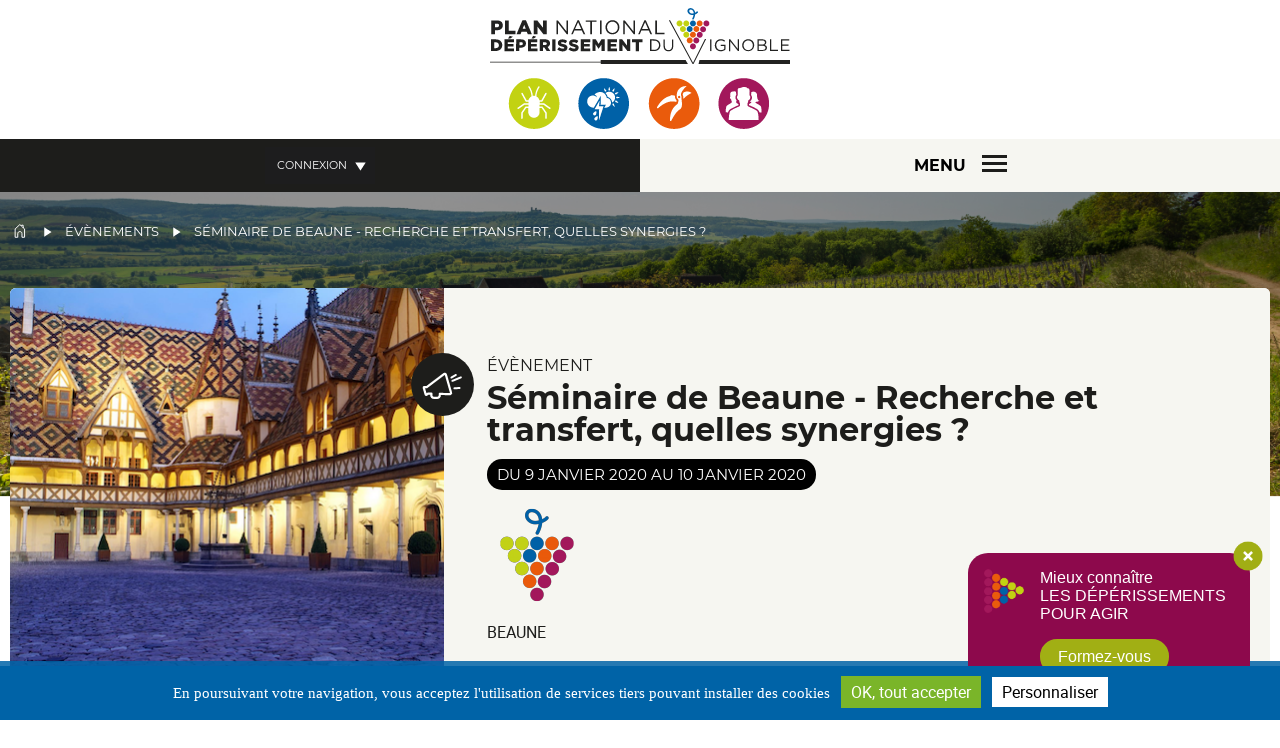

--- FILE ---
content_type: text/html; charset=UTF-8
request_url: https://www.plan-deperissement-vigne.fr/evenements/seminaire-de-beaune-recherche-et-transfert-quelles-synergies/2020-01-09
body_size: 10406
content:
<!DOCTYPE html>
<html lang="fr" dir="ltr" prefix="content: http://purl.org/rss/1.0/modules/content/  dc: http://purl.org/dc/terms/  foaf: http://xmlns.com/foaf/0.1/  og: http://ogp.me/ns#  rdfs: http://www.w3.org/2000/01/rdf-schema#  schema: http://schema.org/  sioc: http://rdfs.org/sioc/ns#  sioct: http://rdfs.org/sioc/types#  skos: http://www.w3.org/2004/02/skos/core#  xsd: http://www.w3.org/2001/XMLSchema# ">
  <head>
    <title>Séminaire de Beaune - Recherche et transfert, quelles synergies ? | Plan National Dépérissement du Vignoble</title>

    <link rel="stylesheet" media="all" href="/core/assets/vendor/normalize-css/normalize.css?scuorq" />
<link rel="stylesheet" media="all" href="/core/misc/normalize-fixes.css?scuorq" />
<link rel="stylesheet" media="all" href="/core/themes/stable/css/system/components/ajax-progress.module.css?scuorq" />
<link rel="stylesheet" media="all" href="/core/themes/stable/css/system/components/align.module.css?scuorq" />
<link rel="stylesheet" media="all" href="/core/themes/stable/css/system/components/autocomplete-loading.module.css?scuorq" />
<link rel="stylesheet" media="all" href="/core/themes/stable/css/system/components/fieldgroup.module.css?scuorq" />
<link rel="stylesheet" media="all" href="/core/themes/stable/css/system/components/container-inline.module.css?scuorq" />
<link rel="stylesheet" media="all" href="/core/themes/stable/css/system/components/clearfix.module.css?scuorq" />
<link rel="stylesheet" media="all" href="/core/themes/stable/css/system/components/details.module.css?scuorq" />
<link rel="stylesheet" media="all" href="/core/themes/stable/css/system/components/hidden.module.css?scuorq" />
<link rel="stylesheet" media="all" href="/core/themes/stable/css/system/components/item-list.module.css?scuorq" />
<link rel="stylesheet" media="all" href="/core/themes/stable/css/system/components/js.module.css?scuorq" />
<link rel="stylesheet" media="all" href="/core/themes/stable/css/system/components/nowrap.module.css?scuorq" />
<link rel="stylesheet" media="all" href="/core/themes/stable/css/system/components/position-container.module.css?scuorq" />
<link rel="stylesheet" media="all" href="/core/themes/stable/css/system/components/progress.module.css?scuorq" />
<link rel="stylesheet" media="all" href="/core/themes/stable/css/system/components/reset-appearance.module.css?scuorq" />
<link rel="stylesheet" media="all" href="/core/themes/stable/css/system/components/resize.module.css?scuorq" />
<link rel="stylesheet" media="all" href="/core/themes/stable/css/system/components/sticky-header.module.css?scuorq" />
<link rel="stylesheet" media="all" href="/core/themes/stable/css/system/components/system-status-counter.css?scuorq" />
<link rel="stylesheet" media="all" href="/core/themes/stable/css/system/components/system-status-report-counters.css?scuorq" />
<link rel="stylesheet" media="all" href="/core/themes/stable/css/system/components/system-status-report-general-info.css?scuorq" />
<link rel="stylesheet" media="all" href="/core/themes/stable/css/system/components/tabledrag.module.css?scuorq" />
<link rel="stylesheet" media="all" href="/core/themes/stable/css/system/components/tablesort.module.css?scuorq" />
<link rel="stylesheet" media="all" href="/core/themes/stable/css/system/components/tree-child.module.css?scuorq" />
<link rel="stylesheet" media="all" href="/modules/antibot/css/antibot.css?scuorq" />
<link rel="stylesheet" media="all" href="/modules/colorbox/styles/default/colorbox_style.css?scuorq" />
<link rel="stylesheet" media="all" href="/modules/custom/cookie_directive/css/style.css?scuorq" />
<link rel="stylesheet" media="all" href="/modules/custom/includes_js/css/jquery.modal.min.css?scuorq" />
<link rel="stylesheet" media="all" href="/modules/custom/mc_tarteaucitron/css/tarteaucitroncustom.css?scuorq" />
<link rel="stylesheet" media="all" href="/core/themes/classy/css/components/action-links.css?scuorq" />
<link rel="stylesheet" media="all" href="/core/themes/classy/css/components/breadcrumb.css?scuorq" />
<link rel="stylesheet" media="all" href="/core/themes/classy/css/components/button.css?scuorq" />
<link rel="stylesheet" media="all" href="/core/themes/classy/css/components/collapse-processed.css?scuorq" />
<link rel="stylesheet" media="all" href="/core/themes/classy/css/components/container-inline.css?scuorq" />
<link rel="stylesheet" media="all" href="/core/themes/classy/css/components/details.css?scuorq" />
<link rel="stylesheet" media="all" href="/core/themes/classy/css/components/exposed-filters.css?scuorq" />
<link rel="stylesheet" media="all" href="/core/themes/classy/css/components/field.css?scuorq" />
<link rel="stylesheet" media="all" href="/core/themes/classy/css/components/form.css?scuorq" />
<link rel="stylesheet" media="all" href="/core/themes/classy/css/components/icons.css?scuorq" />
<link rel="stylesheet" media="all" href="/core/themes/classy/css/components/inline-form.css?scuorq" />
<link rel="stylesheet" media="all" href="/core/themes/classy/css/components/item-list.css?scuorq" />
<link rel="stylesheet" media="all" href="/core/themes/classy/css/components/link.css?scuorq" />
<link rel="stylesheet" media="all" href="/core/themes/classy/css/components/links.css?scuorq" />
<link rel="stylesheet" media="all" href="/core/themes/classy/css/components/menu.css?scuorq" />
<link rel="stylesheet" media="all" href="/core/themes/classy/css/components/more-link.css?scuorq" />
<link rel="stylesheet" media="all" href="/core/themes/classy/css/components/pager.css?scuorq" />
<link rel="stylesheet" media="all" href="/core/themes/classy/css/components/tabledrag.css?scuorq" />
<link rel="stylesheet" media="all" href="/core/themes/classy/css/components/tableselect.css?scuorq" />
<link rel="stylesheet" media="all" href="/core/themes/classy/css/components/tablesort.css?scuorq" />
<link rel="stylesheet" media="all" href="/core/themes/classy/css/components/tabs.css?scuorq" />
<link rel="stylesheet" media="all" href="/core/themes/classy/css/components/textarea.css?scuorq" />
<link rel="stylesheet" media="all" href="/core/themes/classy/css/components/ui-dialog.css?scuorq" />
<link rel="stylesheet" media="all" href="/core/themes/classy/css/components/messages.css?scuorq" />
<link rel="stylesheet" media="all" href="/core/themes/classy/css/components/node.css?scuorq" />
<link rel="stylesheet" media="all" href="/themes/cniv/scss_compiled/styles_style.css?scuorq" />
<link rel="stylesheet" media="all" href="/themes/cniv/scss_compiled/styles_en.css?scuorq" />
<link rel="stylesheet" media="print" href="/themes/cniv/scss_compiled/styles_print.css?scuorq" />
<link rel="stylesheet" media="all" href="/themes/cniv/scss_compiled/styles_new.css?scuorq" />
<link rel="stylesheet" media="all" href="/themes/cniv/scss_compiled/styles_lg.css?scuorq" />
<link rel="stylesheet" media="all" href="/themes/cniv/scss_compiled/styles_responsive.css?scuorq" />

    <script type="application/json" data-drupal-selector="drupal-settings-json">{"path":{"baseUrl":"\/","scriptPath":null,"pathPrefix":"","currentPath":"node\/1178","currentPathIsAdmin":false,"isFront":false,"currentLanguage":"fr"},"pluralDelimiter":"\u0003","suppressDeprecationErrors":true,"colorbox":{"transition":"elastic","speed":350,"opacity":0.84999999999999998,"slideshow":false,"slideshowAuto":true,"slideshowSpeed":2500,"slideshowStart":"start slideshow","slideshowStop":"stopper le diaporama","current":"{current} sur {total}","previous":"\u00ab Pr\u00e9c.","next":"Suivant \u00bb","close":"Close","overlayClose":true,"returnFocus":true,"maxWidth":"98%","maxHeight":"98%","initialWidth":"300","initialHeight":"800","fixed":true,"scrolling":true,"mobiledetect":true,"mobiledevicewidth":"480px"},"ajaxTrustedUrl":{"form_action_p_pvdeGsVG5zNF_XLGPTvYSKCf43t8qZYSwcfZl2uzM":true},"antibot":{"forms":{"user-login-form":{"id":"user-login-form","key":"Fiaf76GMmfkKnNEfrCoZxbrJFbuTPd5mDMPq5vLzmWU"}}},"imagesMenus":{"122":{"title":"Le plan","image":"https:\/\/www.plan-deperissement-vigne.fr\/sites\/default\/files\/2020-05\/web_formation.png","image_alt":"Web formation","lien":"https:\/\/webformation.plan-deperissement-vigne.fr\/"},"24":{"title":"Recherches","image":"https:\/\/www.plan-deperissement-vigne.fr\/sites\/default\/files\/2020-05\/web_formation_0.png","image_alt":"Web formation","lien":"https:\/\/webformation.plan-deperissement-vigne.fr\/"},"32":{"title":"Formations","image":"https:\/\/www.plan-deperissement-vigne.fr\/sites\/default\/files\/2020-05\/web_formation_1.png","image_alt":"Web formation","lien":"https:\/\/webformation.plan-deperissement-vigne.fr\/"},"15":{"title":"Outils","image":"https:\/\/www.plan-deperissement-vigne.fr\/sites\/default\/files\/2020-05\/web_formation_2.png","image_alt":"Web formation","lien":"https:\/\/webformation.plan-deperissement-vigne.fr\/"}},"user":{"uid":0,"permissionsHash":"d70cd5a6c5f449c7b5853a7aee3be12c3d8842f6fa46330b9bfbab8b7d2ec3fd"}}</script>

<!--[if lte IE 8]>
<script src="/core/assets/vendor/html5shiv/html5shiv.min.js?v=3.7.3"></script>
<![endif]-->
<script src="/core/assets/vendor/jquery/jquery.min.js?v=3.5.1"></script>
<script src="/core/assets/vendor/jquery-once/jquery.once.min.js?v=2.2.3"></script>
<script src="/core/misc/drupalSettingsLoader.js?v=8.9.20"></script>
<script src="/sites/default/files/languages/fr_NqjPpAPxzZLfFoHc10pl-5mnPcshZq4OBbeOVpua_sg.js?scuorq"></script>
<script src="/core/misc/drupal.js?v=8.9.20"></script>
<script src="/core/misc/drupal.init.js?v=8.9.20"></script>
<script src="/modules/custom/cookie_directive/js/jquery.cookiesdirective.js?v=1"></script>
<script src="/modules/custom/cookie_directive/js/cookiemc.js?v=1"></script>
<script src="/modules/custom/cookie_directive/js/custom.js?v=1"></script>
<script src="/modules/custom/cookie_directive/js/masonry.pkgd.min.js?v=1"></script>
<script src="/modules/custom/custom_sso/js/custom_sso.js?v=1"></script>
<script src="/modules/custom/display_fields_conditional/js/conditionalfields.js?v=1"></script>
<script src="/modules/custom/includes_js/js/sickymenu.js?v=1"></script>
<script src="/modules/custom/includes_js/js/includes_js.js?v=1"></script>
<script src="/modules/custom/includes_js/js/jquery.modal.min.js?v=1"></script>
<script src="/modules/custom/mc_tarteaucitron/js/tarteaucitron/tarteaucitron.js?v=1"></script>
<script src="/modules/custom/mc_tarteaucitron/js/tarteaucitroncustom.js?v=1"></script>


    <meta name="viewport" content="width=device-width, initial-scale=1.0">
    <!-- Search Console -->
    <meta name="google-site-verification" content="zkq_Xewnc-jflFZ2hYz6OQy5Z9Q_VSJ_01u39D_buJg" />
  </head>
  <body class="role-anonymous page-node-1178 path-node not-front page-node-type-evenement fr">
  <!-- Google Tag Manager (noscript) -->
  <noscript><iframe src="https://www.googletagmanager.com/ns.html?id=GTM-N3J2D4X"
  height="0" width="0" style="display:none;visibility:hidden"></iframe></noscript>
  <!-- End Google Tag Manager (noscript) -->
        <a href="#main-content" class="visually-hidden focusable skip-link">
      Aller au contenu principal
    </a>
    
      <div class="dialog-off-canvas-main-canvas" data-off-canvas-main-canvas>
    

<div class="layout-container page--node--id-1178">

      <header id="header" role="banner">
    
  <div id="logo">
    <a href="/">
      <img class="logo-desktop" src="/themes/cniv/images/logo-plan-national-deperissement-vignoble.svg" alt="Plan National Dépérissement du vignoble" />
      <img class="logo-mobile" src="/themes/cniv/images/logo-plan-national-deperissement-vignoble-reduit.svg" alt="Plan National Dépérissement du vignoble" />
    </a>
  </div>  

  <div id="header-right">
      <div class="region region-navigation">
    <nav role="navigation" aria-labelledby="block-menuprincipal2020-menu" id="block-menuprincipal2020" class="block block-menu navigation menu--menu-principal-2020">
            
  <h2 class="visually-hidden" id="block-menuprincipal2020-menu">Menu principal 2020</h2>
  

        
              <ul class="menu">
    
            
            <li class="menu-item menu-item--expanded">
        <a href="/le-plan" title="Présentation du plan" data-drupal-link-system-path="node/122">Le plan</a>
                    <div class="wrapper">
                <div class="inner-left">   
                
                
                </div>
                      
                              <ul class="menu">
    
            
            <li class="menu-item">
        <a href="/le-plan/les-3-axes-de-travail-du-plan-et-les-nouveaux-axes-thematiques-du-pndv-3" title="Les 3 axes du Plan" data-drupal-link-system-path="node/108">Les 3 axes du Plan</a>
              </li>
            
            <li class="menu-item">
        <a href="/le-plan/lequipe" title="L&#039;équipe" data-drupal-link-system-path="node/117">L&#039;équipe</a>
              </li>
            
            <li class="menu-item">
        <a href="/le-plan/chiffres-cles" title="Chiffres clés" data-drupal-link-system-path="node/115">Chiffres clés</a>
              </li>
            
            <li class="menu-item">
        <a href="/le-plan/dates-cles" title="Dates clés" data-drupal-link-system-path="node/293">Dates clés</a>
              </li>
            
            <li class="menu-item">
        <a href="/le-plan/gouvernance" data-drupal-link-system-path="node/116">Gouvernance</a>
              </li>
            
            <li class="menu-item">
        <a href="/le-plan/appels-projets" data-drupal-link-system-path="node/325">Appel à projets</a>
              </li>
            
            <li class="menu-item">
        <a href="/le-plan/les-15-du-plan" title="15 du Plan" data-drupal-link-system-path="node/1496">Les 15 du Plan</a>
              </li>
        </ul>
  
            </div>
              </li>
            
            <li class="menu-item">
        <a href="/webzine" title="Webzine" data-drupal-link-system-path="webzine">Webzine</a>
              </li>
            
            <li class="menu-item">
        <a href="/evenements" data-drupal-link-system-path="evenements">Évènements</a>
              </li>
            
            <li class="menu-item menu-item--expanded">
        <a href="/recherches" title="Recherche" data-drupal-link-system-path="node/24">Recherches</a>
                    <div class="wrapper">
                <div class="inner-left">   
                
                
                </div>
                      
                              <ul class="menu">
    
            
            <li class="menu-item">
        <a href="/recherches/programmes-de-recherche" title="Programmes de recherche" data-drupal-link-system-path="recherches/programmes-de-recherche">Programmes de recherche</a>
              </li>
            
            <li class="menu-item">
        <a href="/recherches/resultats-de-recherche" title="Résultats de recherche" data-drupal-link-system-path="recherches/resultats-de-recherche">Résultats de recherche</a>
              </li>
            
            <li class="menu-item">
        <a href="/recherches/appel-a-projets" title="Appel à projets" data-drupal-link-system-path="recherches/appel-a-projets">Appel à projets</a>
              </li>
        </ul>
  
            </div>
              </li>
            
            <li class="menu-item menu-item--expanded">
        <a href="/formations" title="Formations" data-drupal-link-system-path="node/32">Formations</a>
                    <div class="wrapper">
                <div class="inner-left">   
                
                
                </div>
                      
                              <ul class="menu">
    
            
            <li class="menu-item">
        <a href="/formations/rechercher-une-formation" title="Rechercher une formation" data-drupal-link-system-path="formations/rechercher-une-formation">Rechercher une formation</a>
              </li>
            
            <li class="menu-item">
        <a href="/formations/webformation" title="Webformation" data-drupal-link-system-path="node/1200">Webformation</a>
              </li>
        </ul>
  
            </div>
              </li>
            
            <li class="menu-item menu-item--expanded">
        <a href="/outils" title="Outils" data-drupal-link-system-path="node/15">Outils</a>
                    <div class="wrapper">
                <div class="inner-left">   
                
                
                </div>
                      
                              <ul class="menu">
    
            
            <li class="menu-item">
        <a href="/boite-a-outils/fiches-techniques" title="Fiches techniques">Fiches techniques</a>
              </li>
            
            <li class="menu-item">
        <a href="/outils/webtv" title="WebTV" data-drupal-link-system-path="node/1142">WebTV</a>
              </li>
            
            <li class="menu-item">
        <a href="/outils/les-etudes" title="Les études" data-drupal-link-system-path="node/1143">Les études</a>
              </li>
            
            <li class="menu-item">
        <a href="/outils/diagnostic-deperissement" title="Diagnostic dépérissement" data-drupal-link-system-path="node/1218">Diagnostic dépérissement</a>
              </li>
            
            <li class="menu-item">
        <a href="/outils/carnets-du-plan" title="Carnets du Plan" data-drupal-link-system-path="node/858">Carnets du Plan</a>
              </li>
        </ul>
  
            </div>
              </li>
        </ul>
  






  </nav>
<div class="search-api-page-block-form-recherche search-api-page-block-form search-form search-block-form container-inline block block-search-api-page block-search-api-page-form-block" data-drupal-selector="search-api-page-block-form-recherche" id="block-searchapipagesearchblockform">
    
            <h2>Rechercher sur le site</h2>
        
    <div class="container-search">

                    <div id="search-close" class="search-close-class"> 
                <span> </span>
                <span> </span>              
            </div>

            <form action="/evenements/seminaire-de-beaune-recherche-et-transfert-quelles-synergies/2020-01-09" method="post" id="search-api-page-block-form-recherche" accept-charset="UTF-8">
  <div class="js-form-item form-item js-form-type-search form-type-search js-form-item-keys form-item-keys form-no-label">
      <label for="edit-keys" class="visually-hidden">Rechercher</label>
        <input title="Indiquer les termes à rechercher" data-drupal-selector="edit-keys" type="search" id="edit-keys" name="keys" value="" size="15" maxlength="128" class="form-search" />

        </div>
<input autocomplete="off" data-drupal-selector="form-wipyktacqaw3jsmfsr9a6by7yjfuvh-yas9edui47g4" type="hidden" name="form_build_id" value="form-wIpyKTAcqaw3jSMfSr9a6by7yJFuVH_YAS9eDUI47g4" />
<input data-drupal-selector="edit-search-api-page-block-form-recherche" type="hidden" name="form_id" value="search_api_page_block_form_recherche" />
<div data-drupal-selector="edit-actions" class="form-actions js-form-wrapper form-wrapper" id="edit-actions"><input class="search-form__submit button js-form-submit form-submit" data-drupal-selector="edit-submit" type="submit" id="edit-submit" name="op" value="Ok" />
</div>

</form>

            </div>

</div>
  </div>

          <div id="block-login">
                  
          <a href="#mon-compte" class="btn-mon-compte connectez-vous">Connexion</a>
                <div class="mon-compte">
                    
              <div class="login-form"><div id="block-userlogin" role="form" class="block block-user block-user-login-block">
  
    
      <form class="user-login-form antibot" data-drupal-selector="user-login-form" data-action="/evenements/seminaire-de-beaune-recherche-et-transfert-quelles-synergies/2020-01-09?destination=/evenements/seminaire-de-beaune-recherche-et-transfert-quelles-synergies/2020-01-09" action="/antibot" method="post" id="user-login-form" accept-charset="UTF-8">
  <noscript>
  <div class="antibot-no-js antibot-message antibot-message-warning">You must have JavaScript enabled to use this form.</div>
</noscript>
<div class="js-form-item form-item js-form-type-textfield form-type-textfield js-form-item-name form-item-name">
      <label for="edit-name" class="js-form-required form-required">Nom d'utilisateur / E-mail</label>
        <input autocorrect="none" autocapitalize="none" spellcheck="false" data-drupal-selector="edit-name" type="text" id="edit-name" name="name" value="" size="15" maxlength="60" class="form-text required" required="required" aria-required="true" />

        </div>
<div class="js-form-item form-item js-form-type-password form-type-password js-form-item-pass form-item-pass">
      <label for="edit-pass" class="js-form-required form-required">Mot de passe</label>
        <input data-drupal-selector="edit-pass" type="password" id="edit-pass" name="pass" size="15" maxlength="128" class="form-text required" required="required" aria-required="true" />

        </div>
<input autocomplete="off" data-drupal-selector="form-29toiapfg4l1e4lilc9xvfllilzaef-07abjvicjzrw" type="hidden" name="form_build_id" value="form-29tOIapfg4l1E4lIlc9xVflLiLzAEF_07aBJviCjZRw" />
<input data-drupal-selector="edit-user-login-form" type="hidden" name="form_id" value="user_login_form" />
<input data-drupal-selector="edit-antibot-key" type="hidden" name="antibot_key" value="" />
<div data-drupal-selector="edit-actions" class="form-actions js-form-wrapper form-wrapper" id="edit-actions--2"><input data-drupal-selector="edit-submit" type="submit" id="edit-submit--2" name="op" value="Ok" class="button js-form-submit form-submit" />
</div>

</form>
<div class="item-list"><ul><li><a href="/user/password" title="Envoyer les instructions de réinitialisation par courriel." class="request-password-link">Réinitialiser votre mot de passe</a></li></ul></div>
    <div class="item-list custom-link">
      <ul>
        <li><a href="/creation-de-compte" title="Créer un nouveau compte utilisateur." class="create-account-link">Créer un nouveau compte</a></li>
        <li><a href="/user/password" title="Envoyer les instructions de réinitialisation par courriel." class="request-password-link">Réinitialiser votre mot de passe</a></li>
      </ul>
    </div>
  </div>
 </div>
                  </div>
      </div>                        
    
      
         

    <div class="clearer"></div>

  </div>  <div class="wrapper-langue">
    <a href="https://www.plan-deperissement-vigne.fr/en" class="multilingual">EN</a>
    <a id="global-search-link" href="#"></a>
  </div>
  <div id="responsive-menu-part">
    <span>Menu</span>
    
      </div>
  
</header>  
  <main role="main">
    <a id="main-content" tabindex="-1"></a>  
    <div class="layout-content">
                <div class="region region-global">
    <div id="block-cniv-breadcrumbs" class="block block-system block-system-breadcrumb-block">
  
    
        <nav class="breadcrumb" role="navigation" aria-labelledby="system-breadcrumb">
    <h2 id="system-breadcrumb" class="visually-hidden">Fil d'Ariane</h2>
    <ol>
          <li>
                  <a href="/">Accueil</a>
              </li>
          <li>
                  <a href="/evenements">Évènements</a>
              </li>
          <li>
                  Séminaire de Beaune - Recherche et transfert, quelles synergies ?
              </li>
        </ol>
  </nav>

  </div>
<div id="block-bloclienjecreemoncompte-2" class="block block-block-content block-block-content7089e96b-be60-4783-8fed-b06997cc49ff">
  
    
      
            <div class="clearfix text-formatted field field--name-body field--type-text-with-summary field--label-hidden field__item"><a href="https://www.plan-deperissement-vigne.fr/creation-de-compte" class="connectez-vous">Je crée mon compte !</a></div>
      
  </div>
<div data-drupal-messages-fallback class="hidden"></div>

  </div>

            
      <div class="layout-bg-gris">
          <div class="region region-content">
    <div id="block-cniv-local-actions" class="block block-core block-local-actions-block">
  
    
        <nav class="action-links"></nav>
  </div>
<div id="block-cniv-page-title" class="block block-core block-page-title-block">
  
  

  
  
 
    
    <div class="header-page-wrapper">
              
  <h1 class="page-title"><span class="field field--name-title field--type-string field--label-hidden">Séminaire de Beaune - Recherche et transfert, quelles synergies ?</span>
</h1>


                </div>
        
  </div>
<div id="block-cniv-content" class="block block-system block-system-main-block">
  
    
      
<article data-history-node-id="1178" role="article" about="/evenements/seminaire-de-beaune-recherche-et-transfert-quelles-synergies/2020-01-09" class="node node--type-evenement node--view-mode-full">

  
    
  
  <div class="node__content">

    <div class="header-fiche">      
      <div class="infos">

        <div class="image">
                
                      <img src="/sites/default/files/2020-05/Hospices_Beaune_Seminaire_435x400.png" alt="Séminaire de Beaune - Recherche et transfert, quelles synergies ?">
                  </div>
        <div class="bloc-right">
          <h2>Évènement</h2>
          <h1><span class="field field--name-title field--type-string field--label-hidden">Séminaire de Beaune - Recherche et transfert, quelles synergies ?</span>
</h1>
          <div class="date">
                          <p>
                                                Du 9 janvier 2020 au 
                                                                                                  10 janvier 2020
                                            </p>
                      </div>
          
      <div class="field field--name-field-logo field--type-image field--label-hidden field__items">
              <div class="field__item">  <img src="/sites/default/files/styles/thumbnail/public/default_images/grappe-pndv_1.png?itok=1DkXxBOF" width="100" height="100" alt="" typeof="foaf:Image" class="image-style-thumbnail" />


</div>
          </div>
  
          <div style="display:none">/evenements/seminaire-de-beaune-recherche-et-transfert-quelles-synergies/2020-01-09</div>
          <div id="inscription">
                              
                      </div>
          
          <div class="lieu">
            <p>Beaune</p>
          </div>

          <div class="resume">
            <p></p>            
          </div>
                    
        </div>
      </div>
    </div>    <div class="clearer"></div>
    <div class="description" id="description">
      <p><h1>Beaune, 9&amp;10 janvier 2020&nbsp;</h1>

<p>Le 3ème séminaire de recherche du Plan Dépérissement a eu lieu à Beaune les 9 et 10 janvier.</p>

<p>Retrouvez sur cette page, une synthèse des échanges, les liens vers les présentations et les vidéos.</p>

<p>Le programme des deux-demi journées est téléchargeable&nbsp;<a href="https://www.plan-deperissement-vigne.fr/sites/default/files/2019-12/Programme_Seminaire_PNDV.pdf" target="_blank"><strong>ici</strong>. </a></p>

<p>&nbsp;</p>

<h2>Une communauté dépérissement mobilisée</h2>

<p><br />
Le séminaire de recherche du Plan dépérissement sur la thématique « recherche et transfert, quelles synergies ? » a permis de rassembler plus de <strong>130 chercheurs et techniciens </strong>à Beaune sur deux demi-journées.<br />
La mobilisation est remarquable d’autant plus que le 9 janvier était une journée de grève des transports et que le séminaire avait déjà fait l’objet d’un report. La <strong>mobilisation des techniciens</strong> majoritairement des Chambres d’agricultures doit être notée, elle est nouvelle sur ce format de séminaire. D’autres techniciens provenant de l’IFV ou de certains GDON ont également pris part aux débats.&nbsp;<br />
Quant aux chercheurs présents, en plus de tous ceux dont les travaux sont financés via l’appel à projet du Plan dépérissement, de nombreux participants étaient présents pour la première fois. Les équipes CNRS de Bordeaux, Poitiers, Strasbourg et Paris sont venues compléter les équipes Inrae de Bordeaux, Colmar, Grignon, Montpellier, Dijon et Colmar. Les universités de Haute Alsace, Bourgogne et Bordeaux étaient également représentées.<br />
Des inscriptions ont dues être refusées faute de place dans les salles, signe de l’intérêt du séminaire.<br />
Trois ans après le lancement du Plan, <strong>la communauté « dépérissement » est donc bien constituée et active</strong>.</p>

<h2>De premiers résultats transférables</h2>

<p>Outre les efforts fournis pour favoriser la formation sur le terrain, de premiers résultats des programmes de recherche ont été présentés. Par exemple, les chercheurs du programme Physiopath ont démontré que <strong>le dysfonctionnement hydraulique constaté dans les maladies du bois est dû à la présence de gel</strong> (tyloses) dans les vaisseaux conducteurs de sève. Anne-Sophie Spilmont a montré dans le cadre du programme Origine des résultats intéressants sur la <strong>qualité de la greffe</strong>. Le projet Vitimage, par des techniques d’imagerie IRM ou tomographie à rayon X parvient à retracer la <strong>colonisation des maladies du bois dans un cep de vigne</strong>, permettant de mieux comprendre la propagation de la maladie des tissus malades vers les tissus sains.<br />
Enfin, le projet Vaccivine, basé sur la <strong>prémunition des vignes contre le virus responsable du Court-Noué</strong>, avance des résultats très prometteurs qui pourraient entrainer à terme une réorganisation de la filière matériel végétal.<br />
Ces deux demi-journées ont permis la présentation orale de 7 programmes de recherche et de 17 panneaux. 6 autres projets ont été présentés sous forme de vidéos.</p>

<h3>Présentations orales :&nbsp;</h3>

<ul>
	<li><a href="https://www.plan-deperissement-vigne.fr/sites/default/files/2019-12/2-ASS-qualitePlants.pdf" target="_blank">Améliorer la reprise au greffage et la qualité des plants</a> - Anne-Sophie Spilmont (IFV)</li>
	<li><a href="https://www.plan-deperissement-vigne.fr/sites/default/files/2019-12/3_GU%26OL_etatSanitaire.pdf" target="_blank">Etat sanitaire du matériel végétal : quelles perspectives?</a> - Géraldine Uriel (Comité Champagne) et Olivier Lemaire (Inrae Colmar)</li>
	<li><a href="https://www.plan-deperissement-vigne.fr/sites/default/files/2019-12/4-L-Audeguin-2.pdf" target="_blank">Organisation de la filière matériel végétal à l'étranger</a> - Laurent Audeguin (IFV)</li>
	<li><a href="https://www.plan-deperissement-vigne.fr/sites/default/files/2020_01_Vitimage_PNDV_CMoisy.pdf" target="_blank">Apports de l'imagerie dans la compréhension des maladies du bois</a> - Cédric Moisy (IFV)</li>
	<li><a href="https://www.plan-deperissement-vigne.fr/sites/default/files/6-Delmas_PHYSIOPATH_SeminaireBeaun_WEB.pdf" target="_blank">Physiologie de la vigne et maladies du bois</a> - Chloé Delmas (Inrae Bordeaux)</li>
	<li><a href="https://www.plan-deperissement-vigne.fr/sites/default/files/2019-12/7-Sophie%20Trouvelot.pdf" target="_blank">Fonctionnement de l'holobionte et dépérissement</a> - Sophie Trouvelot (Université de Bourgogne)</li>
	<li><a href="https://www.plan-deperissement-vigne.fr/sites/default/files/2019-12/8-Marais_Armelle.pdf" target="_blank">Rôle des mycovirus dans les dépérissements</a> - Armelle Marais (Inrae Bordeaux)</li>
</ul>

<h3>Panneaux de présentation des résultats</h3>

<ul>
	<li>Diagnostic des causes de bas-rendement : <a href="https://www.plan-deperissement-vigne.fr/sites/default/files/2019-12/LongVi_Def_HD.pdf" target="_blank">projet LongVi</a></li>
	<li>Mobilisation et Innovation Vigneronne : <a href="https://www.plan-deperissement-vigne.fr/sites/default/files/2019-12/MIV_web_HD.pdf" target="_blank">projet MIVigne</a></li>
	<li>Améliorer la qualité des plants et le taux de reprise au greffage : <a href="https://www.plan-deperissement-vigne.fr/sites/default/files/2019-12/Origine_web_HD.pdf" target="_blank">projet Origine</a></li>
	<li>Développement des moyens de lutte curative et préventive contre les maladies du bois : <a href="https://www.plan-deperissement-vigne.fr/sites/default/files/2019-12/Eureka_web_HD.pdf" target="_blank">projet Euréka</a></li>
	<li>Interaction entre les propriétés des vaisseaux, le fonctionnement hydraulique et la sensibilité aux agents pathogènes de la vigne : <a href="https://www.plan-deperissement-vigne.fr/sites/default/files/2019-12/Physiopath_web_HD.pdf" target="_blank">projet Physiopath</a></li>
	<li>Identification des composantes de la tolérance aux maladies du bois : <a href="https://www.plan-deperissement-vigne.fr/sites/default/files/2019-12/Tolede_web_HD.pdf" target="_blank">projet Tolédé</a></li>
	<li>Trajectoires de&nbsp;dépérissement des vignobles : <a href="https://www.plan-deperissement-vigne.fr/sites/default/files/2019-12/Tradevi_web_HD.pdf" target="_blank">projet Tradévi</a></li>
	<li>Mise en oeuvre de nouveaux tests de sensibilité à Eutypa Lata en vue de sélectionner des cépages et clones plus tolérants : <a href="https://www.plan-deperissement-vigne.fr/sites/default/files/2019-12/Test_Eutypa_web_HD.pdf" target="_blank">projet Test-Eutypa</a></li>
	<li>Evaluer et prévenir les risques biologiques afin d'optimiser les stratégies de gestion de la flavescence dorée : <a href="https://www.plan-deperissement-vigne.fr/sites/default/files/2019-12/Co-Act_web_HD.pdf" target="_blank">projet Co-Act</a></li>
	<li>Nouvelles connaissances pour un meilleur pilotage de la flavescence dorée : <a href="https://www.plan-deperissement-vigne.fr/sites/default/files/2019-12/Risca_web_HD.pdf" target="_blank">projet Risca</a></li>
	<li>La prémunition pour contrôler le court-noué : <a href="https://www.plan-deperissement-vigne.fr/sites/default/files/2019-12/Vaccivine_web_HD.pdf" target="_blank">projet Vaccivine</a></li>
	<li>Estimation de la prévalence et de la nuisibitilié du Court-Noué : <a href="https://www.plan-deperissement-vigne.fr/sites/default/files/2019-12/Coupre_Web_HD.pdf" target="_blank">projet Coupré</a></li>
	<li>Gestion collective et intégrative de la lutte contre l'enroulement viral de la vigne : <a href="https://www.plan-deperissement-vigne.fr/sites/default/files/2019-12/GeEnVi_web_HD.pdf" target="_blank">projet GéEnVi</a></li>
	<li>Mémoire épigénétique des stress : <a href="https://www.plan-deperissement-vigne.fr/sites/default/files/2019-12/Epidep_web_HD.pdf" target="_blank">projet Epidep</a></li>
	<li>Synthèse bibliographique sur les sols viticoles : <a href="https://www.plan-deperissement-vigne.fr/sites/default/files/2019-12/Sol_web-HD.pdf" target="_blank">projet étude&nbsp;sol</a></li>
	<li>Identification de bio-indicateurs le long du consortium sol-racines-arties aériennes dans un contexte de dépérissement : <a href="https://www.plan-deperissement-vigne.fr/sites/default/files/2019-12/Holoviti_web_HD.pdf" target="_blank">projet Holoviti</a></li>
	<li>Influence du microbiote de la rhizosphère sur la croissance du greffon : <a href="https://www.plan-deperissement-vigne.fr/sites/default/files/2019-12/Vitirhizobiome_web_HD.pdf" target="_blank">projet Vitirhizobiome</a></li>
</ul>

<h3>Vidéos des programmes de recherche</h3>

<ul>
	<li><a href="https://www.plan-deperissement-vigne.fr/travaux-de-recherche/programmes-de-recherche/jasympt" target="_blank">Vidéo Jasympt</a>&nbsp;sur l'amélioration de la lutte contre le court-noué par l'utilisation des jachères et de la symptamologie</li>
	<li><a href="https://www.plan-deperissement-vigne.fr/travaux-de-recherche/programmes-de-recherche/gpgv" target="_blank">Vidéo GPGV</a>&nbsp;sur la virose émergente du GPGV</li>
	<li><a href="https://www.plan-deperissement-vigne.fr/travaux-de-recherche/programmes-de-recherche/atomivine" target="_blank">Vidéo Atomivine</a>&nbsp;sur les marqueurs moléculaires du dépérissement</li>
	<li><a href="https://www.plan-deperissement-vigne.fr/travaux-de-recherche/programmes-de-recherche/solar" target="_blank">Vidéo Solar</a>&nbsp;sur la fertilité des sols et dépérissement de la vigne</li>
	<li><a href="https://www.plan-deperissement-vigne.fr/travaux-de-recherche/programmes-de-recherche/bourgeons" target="_blank">Vidéo Bourgeons </a>sur l'effet de l'ébourgeonnage dans la lutte contre les maladies du bois</li>
	<li><a href="https://www.plan-deperissement-vigne.fr/travaux-de-recherche/programmes-de-recherche/decidep" target="_blank">Vidéo Décidep </a>sur l'impact socio-économique des pratiques culturales pour lutter contre le dépérissement de la vigne</li>
</ul>

<h2>De nouvelles thématiques de recherche pour l'appel à projets</h2>

<p>Le séminaire de Beaune a également permis de présenter les nouveaux axes de l’appel à projet, comme l’épidémiologie et le traitement des données pour mieux analyser le suivi de certaines maladies.<br />
Les sociologues Marianne Cerf et Jean-Marc Meynard ont expliqué les apports des sciences sociales dans le changement des pratiques. La co-construction est désormais de mise entre viticulteurs, techniciens et chercheurs.&nbsp;<br />
Le travail mené en ateliers a permis de dresser un premier bilan des avancées obtenues dans la lutte contre le dépérissement du vignoble. Quasiment 300 contributions ont été reçues en une heure d’échanges permettant de lister notamment les perspectives de recherche pour une dizaine de thématiques.<br />
&nbsp;</p>

<p>Retrouvez-ici</p>

<ul>
	<li>La <a href="https://youtu.be/g391jL82NRk" target="_blank">vidéo de Marianne Cerf</a></li>
	<li>La <a href="https://www.plan-deperissement-vigne.fr/sites/default/files/2019-12/2_JMMeynard%20VF.pdf" target="_blank">présentation </a> de Jean-Marc Meynard (Inrae Grignon)<a> </a></li>
	<li>La <a href="https://www.plan-deperissement-vigne.fr/sites/default/files/2019-12/3-Soubeyrand-Lannou.pdf">présentation </a> de Samuel Soubeyrand (Inrae Avignon) et Christian Lannou (Inrae SPE)</li>
</ul>

<p><a> </a></p>
</p>
      <p>Pour plus d'informations, <a href="/contact">contactez-nous</a></p>
    </div> 
       

  </div>

</article>

  </div>

  </div>

        
      </div>
    </div>
  </main>

  


<footer id="footer" role="contentinfo">
    <div class="region region-pre-menu-footer">
    <div id="block-logofooter" class="block block-block-content block-block-contente214ad7c-73cf-4ba3-a7ca-26aa32901128">
  
    
      
            <div class="clearfix text-formatted field field--name-body field--type-text-with-summary field--label-hidden field__item"><p class="logos"><img alt="Plan National Dépérissement du Vignoble" src="/sites/default/files/logo-plan-national-deperissement-vignoble.svg" /> <!--<img alt="Plan National Dépérissement du Vignoble" data-entity-type="file" data-entity-uuid="820c80ba-8f1b-41cf-a196-7a816cb16933" src="/sites/default/files/inline-images/logo-pdv-footer.png" />--> <img alt="Comité National des Interprofessions des Vins à appellation d'origine et à indication géographique (CNIV)" src="/sites/default/files/logo-cniv_0.svg" /><!--<img alt="Comité National des Interprofessions des Vins à appellation d'origine et à indication géographique (CNIV)" data-entity-type="file" data-entity-uuid="094c814a-b7cc-426e-af41-4cb9d13680d3" src="/sites/default/files/inline-images/logo_intervin.png" />--> <!--<img alt="Cniv" data-entity-type="file" data-entity-uuid="56e2e724-a535-400d-a1f9-3265aec1e67b" src="/sites/default/files/inline-images/logo-cniv-footer_3.png" />--> <!--<img alt="France AgriMer" data-entity-type="file" data-entity-uuid="0577fbc8-c369-42fd-984b-bb1213924b38" src="/sites/default/files/inline-images/logo-france-agrimer-footer_2.png" />--> <img alt="France AgriMer" src="/sites/default/files/logo-france-agrimer.svg" /><img alt="Ministère de l'Agriculture et de l'Alimentation" src="/sites/default/files/logo-ministere-agriculture-alimentation.svg" /> <!--<img alt="Ministere" data-entity-type="file" data-entity-uuid="10fd691e-849a-4cf5-a661-426052425a5f" src="/sites/default/files/inline-images/logo-ministere-footer_2.png" />--></p>
</div>
      
  </div>
<nav role="navigation" aria-labelledby="block-footermenu-menu" id="block-footermenu" class="block block-menu navigation menu--footer-menu">
            
  <h2 class="visually-hidden" id="block-footermenu-menu">Footer menu</h2>
  

        
              <ul class="menu">
                    <li class="menu-item menu-item--expanded">
        <a href="/le-plan" title="Présentation du plan" data-drupal-link-system-path="node/122">Le Plan</a>
                                <ul class="menu">
                    <li class="menu-item">
        <a href="/le-plan/les-3-axes-de-travail-du-plan-et-les-nouveaux-axes-thematiques-du-pndv-3" title="Les 4 ambitions du plan" data-drupal-link-system-path="node/108">Les 4 ambitions du plan</a>
              </li>
                <li class="menu-item">
        <a href="/le-plan/chiffres-cles" title="Chiffres clés" data-drupal-link-system-path="node/115">Chiffres clés</a>
              </li>
                <li class="menu-item">
        <a href="/le-plan/gouvernance" title="Gouvernance" data-drupal-link-system-path="node/116">Gouvernance</a>
              </li>
                <li class="menu-item">
        <a href="/le-plan/lequipe" title="L&#039;équipe" data-drupal-link-system-path="node/117">L&#039; équipe</a>
              </li>
                <li class="menu-item">
        <a href="/presentation-du-plan/dates-cles" title="Dates clés">Dates clés</a>
              </li>
        </ul>
  
              </li>
                <li class="menu-item menu-item--expanded">
        <a href="/webzine" data-drupal-link-system-path="webzine">Webzine</a>
                                <ul class="menu">
                    <li class="menu-item">
        <a href="https://www.plan-deperissement-vigne.fr/webzine/actus" title="Actus">Actus</a>
              </li>
                <li class="menu-item">
        <a href="https://www.plan-deperissement-vigne.fr/webzine/avancee-de-la-recherche" title="Avancée de la recherche">Avancée de la recherche</a>
              </li>
                <li class="menu-item">
        <a href="https://www.plan-deperissement-vigne.fr/webzine/fiche-technique-la-une" title="Fiche technique à la une">Fiche technique à la une</a>
              </li>
                <li class="menu-item">
        <a href="https://www.plan-deperissement-vigne.fr/webzine/formation-la-une" title="Formation à la une">Formation à la une</a>
              </li>
                <li class="menu-item">
        <a href="https://www.plan-deperissement-vigne.fr/webzine/parole-dexpert" title="Parole d&#039;expert">Parole d&#039;expert</a>
              </li>
                <li class="menu-item">
        <a href="https://www.plan-deperissement-vigne.fr/webzine/video-du-mois" title="Vidéo du mois ">Vidéo du mois </a>
              </li>
        </ul>
  
              </li>
                <li class="menu-item">
        <a href="/evenements" data-drupal-link-system-path="evenements">Les évènements</a>
              </li>
                <li class="menu-item menu-item--expanded">
        <a href="/formations" title="Travaux de recherche" data-drupal-link-system-path="node/32">Recherches</a>
                                <ul class="menu">
                    <li class="menu-item">
        <a href="/recherches/programmes-de-recherche" title="Programmes de recherche" data-drupal-link-system-path="recherches/programmes-de-recherche">Programmes de recherche</a>
              </li>
                <li class="menu-item">
        <a href="/recherches/contributions-de-recherche" title="Contributions de recherche">Résultats de recherche</a>
              </li>
                <li class="menu-item">
        <a href="/recherches/appel-a-projets" title="Appel à projets" data-drupal-link-system-path="recherches/appel-a-projets">Appel à projets</a>
              </li>
        </ul>
  
              </li>
                <li class="menu-item menu-item--expanded">
        <a href="/formations" title="Formations">Formations</a>
                                <ul class="menu">
                    <li class="menu-item">
        <a href="/formations/rechercher-une-formation" data-drupal-link-system-path="formations/rechercher-une-formation">Rechercher une formation</a>
              </li>
                <li class="menu-item">
        <a href="/webformation2019" data-drupal-link-system-path="node/984">Webformation</a>
              </li>
        </ul>
  
              </li>
                <li class="menu-item menu-item--expanded">
        <a href="/boite-a-outils" title="Boîte à outils">Outils</a>
                                <ul class="menu">
                    <li class="menu-item">
        <a href="/outils/fiches-techniques" title="Fiches techniques" data-drupal-link-system-path="outils/fiches-techniques">Fiches techniques</a>
              </li>
                <li class="menu-item">
        <a href="/outils/les-etudes" data-drupal-link-system-path="node/1143">Les études</a>
              </li>
                <li class="menu-item">
        <a href="/outils/carnets-du-plan" data-drupal-link-system-path="node/858">Carnets du Plan</a>
              </li>
                <li class="menu-item">
        <a href="/outils/webtv" data-drupal-link-system-path="node/1142">WebTV</a>
              </li>
                <li class="menu-item">
        <a href="/outils/diagnostic-deperissement" data-drupal-link-system-path="node/1218">Diagnostic dépérissement</a>
              </li>
        </ul>
  
              </li>
        </ul>
  


  </nav>

  </div>

    <div class="region region-footer">
    <nav role="navigation" aria-labelledby="block-footermenu2-menu" id="block-footermenu2" class="block block-menu navigation menu--footer-menu-2">
            
  <h2 class="visually-hidden" id="block-footermenu2-menu">Footer menu 2</h2>
  

        
              <ul class="menu">
                    <li class="menu-item">
        <a href="/contact" data-drupal-link-system-path="contact">Contactez-nous</a>
              </li>
                <li class="menu-item">
        <a href="/plan-du-site" title="Plan du site">Plan du site</a>
              </li>
                <li class="menu-item">
        <a href="/mentions-legales" title="Mentions légales">Mentions légales</a>
              </li>
                <li class="menu-item">
        <a href="/conditions-generales-d-utilisation" title="Conditions générales d&#039;utilisation" data-drupal-link-system-path="node/126">CGU</a>
              </li>
                <li class="menu-item">
        <a href="/cookies">Cookies</a>
              </li>
                <li class="menu-item">
        <a href="/espace-presse" data-drupal-link-system-path="node/1185">Espace Presse</a>
              </li>
                <li class="menu-item">
        <a href="http://www.mediacrossing.fr/" title="//mediacrossing">mediacrossing</a>
              </li>
        </ul>
  


  </nav>
<div id="block-reseauxsociaux" class="block block-block-content block-block-contentacea371d-b7c6-48cc-a706-0a65276f80e9">
  
    
      
            <div class="clearfix text-formatted field field--name-body field--type-text-with-summary field--label-hidden field__item"><ul class="reseaux">
	<li class="tw"><a href="https://twitter.com/PlanDepVignoble" target="_blank">Twitter</a></li>
	<li class="ln"><a href="https://www.linkedin.com/groups/8593809" target="_blank">Linkedin</a></li>
	<li class="yt"><a href="https://www.youtube.com/channel/UCShIZrCKxFYWuMIsTbjac8Q" target="_blank">Youtube</a></li>
</ul>
</div>
      
  </div>

  </div>

</footer>

              <div id="fixed-modal">
        <div class="modal-content">
          <p>Mieux connaître<br>
              <span class="uppercase">les dépérissements</span><br>
              <span class="uppercase">pour agir</span>
          </p>
          <a href="http://webformation.plan-deperissement-vigne.fr/" id="link">Formez-vous</a>
        </div>  
        <a href="#" id="close">Close</a>
      </div>
      
</div>
  </div>

    
    <script src="/libraries/colorbox/jquery.colorbox-min.js?v=8.9.20"></script>
<script src="/modules/colorbox/js/colorbox.js?v=8.9.20"></script>
<script src="/modules/colorbox/styles/default/colorbox_style.js?v=8.9.20"></script>
<script src="/modules/colorbox_inline/js/colorbox_inline.js?scuorq"></script>
<script src="/themes/cniv/js/custom-lg.js?v=1"></script>
<script src="/modules/antibot/js/antibot.js?scuorq"></script>

  </body>
</html>


--- FILE ---
content_type: text/css
request_url: https://www.plan-deperissement-vigne.fr/modules/custom/includes_js/css/jquery.modal.min.css?scuorq
body_size: 1719
content:
.blocker{position:fixed;top:0;right:0;bottom:0;left:0;width:100%;height:100%;overflow:auto;z-index:20;padding:20px;box-sizing:border-box;background-color:#000;background-color:rgba(0,0,0,0.75);text-align:center}.blocker:before{content:"";display:inline-block;height:100%;vertical-align:middle;margin-right:-0.05em}.blocker.behind{background-color:transparent}.modal{display:none;vertical-align:middle;position:relative;z-index:2;max-width:1000px;box-sizing:border-box;width:90%;background:#fff;padding:15px 30px;-webkit-border-radius:8px;-moz-border-radius:8px;-o-border-radius:8px;-ms-border-radius:8px;border-radius:8px;-webkit-box-shadow:0 0 10px #000;-moz-box-shadow:0 0 10px #000;-o-box-shadow:0 0 10px #000;-ms-box-shadow:0 0 10px #000;box-shadow:0 0 10px #000;text-align:left}.modal a.close-modal{position:absolute;top:-24.5px;right:-24.5px;display:block;width:50px;height:50px;text-indent:-9999px;background-size:contain;background-repeat:no-repeat;background-position:center center;background-image:url('https://www.plan-deperissement-vigne.fr/themes/cniv/images/close.png')}.modal-spinner{display:none;position:fixed;top:50%;left:50%;transform:translateY(-50%) translateX(-50%);padding:12px 16px;border-radius:5px;background-color:#111;height:20px}.modal-spinner>div{border-radius:100px;background-color:#fff;height:20px;width:2px;margin:0 1px;display:inline-block;-webkit-animation:sk-stretchdelay 1.2s infinite ease-in-out;animation:sk-stretchdelay 1.2s infinite ease-in-out}.modal-spinner .rect2{-webkit-animation-delay:-1.1s;animation-delay:-1.1s}.modal-spinner .rect3{-webkit-animation-delay:-1.0s;animation-delay:-1.0s}.modal-spinner .rect4{-webkit-animation-delay:-0.9s;animation-delay:-0.9s}@-webkit-keyframes sk-stretchdelay{0%,40%,100%{-webkit-transform:scaleY(0.5)}20%{-webkit-transform:scaleY(1.0)}}@keyframes sk-stretchdelay{0%,40%,100%{transform:scaleY(0.5);-webkit-transform:scaleY(0.5)}20%{transform:scaleY(1.0);-webkit-transform:scaleY(1.0)}}


/*#modal-accueil, #fixed-modal, #fixed-modal-mon-compte, li#webformation {
    display:none !important;
}
*/
.modal {
	padding:0;
    border-radius: 20px;
}
/*.modal .close {
    float: right;
    font-size: 30px;
    font-weight: 700;
    line-height: 1;
    color: #FFf;
    text-shadow: 0 1px 0 #fff;
}*/

.modal-header {
    padding: 15px 12.4em 15px 9.5em;
    color: #FFF;
    background-color: #8D094C;
    background: url('/themes/cniv/images/vigne-pndv.png') no-repeat 10% 50% scroll #8D094C;
    background-size: 111px 123px;
    border-radius: 20px 20px 0 0;
    font-family: 'gotham_boldregular', Arial, sans-serif;
    font-size: 160%;
}
.modal-header p {
	color: #FFF !important;
    font-size: 1.6em;
    padding: 2em 2em 1.0em 7.0em;
}
.modal-header span.uppercase{
    text-transform: uppercase;
}
.modal-header h4 {
	color: #FFF !important;
	margin-bottom: 0;
	margin-top: 0;
	font-size: 2em;
}
.modal-content {
    position: relative;

}
.modal-content .top {
    padding: 3em 20em 0 3.5em;
    font-family: 'gotham_bookregular', Arial, sans-serif;
    font-size: 1.3em;
    color: #1d1d1b;
}
.modal-content img{
    position: absolute;
    right: 4em;
    top: -90px;
    max-width: 226px;
    width: 226px;
    height: auto;
}
.modal-content .link {
    text-align: center;
    padding-bottom: 3.5em;
 }
.modal-content a{
    font-size: 1.2em;
    display: inline-block;
    border: 2px solid #A1AF14;
    font-family: 'gotham_boldregular', Arial, sans-serif;
    padding: 0.4em 1em;
    color: #FFFFFF;
    background-color: #A1AF14;
    border-radius: 50px;
    margin-top: 10px;
}


/* Modal fixe intérieur */
#fixed-modal{
    color: #ffffff;
    bottom: 30px;
    font-size: 100%;
    position: fixed;
    right: 30px;
    width: 250px;
    height: auto;
    z-index: 99999;
    cursor: pointer;
    background-color: #8D094C;
    padding: 0 1em 1em 1em;
    border-radius: 20px;
    font-family: 'gotham_boldregular', Arial, sans-serif;
}
#fixed-modal .modal-content{
    padding-left: 3.5em;
    background: url('/themes/cniv/images/vigne-pndv.png') no-repeat 0 0px scroll #8D094C;
    background-size: 40px auto;
}

#fixed-modal span.uppercase{
    text-transform: uppercase;
}

#fixed-modal .modal-content a {
    font-size: 1em;
    margin-top: 0;
}
#fixed-modal a#close {
    position: absolute;
    top: -12.5px;
    right: -12.5px;
    display: block;
    width: 30px;
    height: 30px;
    text-indent: -9999px;
    background-size: contain;
    background-repeat: no-repeat;
    background-position: center center;
    background-image: url(https://www.plan-deperissement-vigne.fr/themes/cniv/images/close.png);
}



/* MON COMPTE */
/*.page-node-5 .layout-container .layout-content .region-content .field--name-field-chapo .field__item {
    display: flex;
    flex: 1;
    justify-content: space-between;
}*/

.page-node-5 .layout-container .layout-content .region-content #block-cniv-content {
    position: relative;
}


.page-node-5 .layout-container .layout-content .region-content .field--name-field-chapo{
    padding: 0 2em 4em 2em;
}

.page-node-5 .layout-container .layout-content .region-content .field--name-field-chapo .field__item p { 
    width: 60%;
}

.page-node-5 .layout-container .layout-content .region-content .field--name-field-chapo #fixed-modal-mon-compte {
    position: absolute;
    display: inline-block;
    color: #ffffff;
    top: -60px;
    font-size: 110%;
    right: 2em;
    width: 330px;
    height: auto;
    cursor: pointer;
    background-color: #8D094C;
    padding: 1.5em 1em;
    border-radius: 20px;
    font-family: 'gotham_boldregular', Arial, sans-serif;
}

.page-node-5 .layout-container .layout-content .region-content .field--name-field-chapo #fixed-modal-mon-compte .modal-content{
    padding-left: 5.2em;
    background: url('/themes/cniv/images/vigne-pndv.png') no-repeat 35px 5px scroll #8D094C;
    background-size: 40px auto;
}
.page-node-5 .layout-container .layout-content .region-content .field--name-field-chapo #fixed-modal-mon-compte .modal-content p{
    width: 100%;
    padding: 0;
}

.page-node-5 .layout-container .layout-content .region-content .field--name-field-chapo #fixed-modal-mon-compte .modal-content a{
    font-size: 1em;
}

.page-node-5 .layout-container .layout-content .region-content .field--name-field-chapo #fixed-modal-mon-compte span.uppercase{
    text-transform: uppercase;
}

/* RESPONSIVE */
@media only screen and (max-width: 1140px) {
    .modal a.close-modal {
        width: 40px;
        height: 40px;
        top: -19.5px;
        right: -19.5px;
    }
    .modal-header {
        background-size: 80px auto;
        font-size: 130%;
    }

    .modal-content .top {
        padding: 3em 3.5em 0 3.5em;
    }

    .modal-content img{
        width: 100%;
        height: auto;
        max-width: 150px;
    }

    /* MON COMPTE */
    .page-node-5 .layout-container .layout-content .region-content .field--name-field-chapo .field__item p { 
        width: 100%;
    }
    
    .page-node-5 .layout-container .layout-content .region-content .field--name-field-chapo {
        padding: 0 2em 1em 2em;
    }

    .page-node-5 .layout-container .layout-content .region-content .field--name-field-chapo #fixed-modal-mon-compte {
        position: relative;
        top: 0;
        right: 0;
        display: block;
        margin: 0 auto;
    }
}

/* IPAD PORTRAIT */
@media only screen and (max-width : 768px) {
    .modal-content .top {
        padding: 3em 14em 0 3.5em;
    }
}

@media only screen and (max-width : 600px){

    .modal a.close-modal {
        width: 30px;
        height: 30px;
        top: -12.5px;
        right: -12.5px;
    }


     .modal-header {
        background-size: 60px auto;
        font-size: 100%;
        padding: 15px 2em 15px 7em;

    }

    .modal-content .top {
        font-size: 90%;
        padding: 3em 3em 0 3em;
    }
    
    .modal-content img{
        display: none;
    }
    .modal-content a{
        font-size: 90%;
    }
}

/* SMALL */

@media only screen and (min-device-width: 320px) and (max-device-width: 480px) and (-webkit-device-pixel-ratio: 2) and (device-aspect-ratio: 2/3)
{
    .modal-header {
        background-size: 40px auto;
        font-size: 90%;
        padding-left: 6em;
    }
}

--- FILE ---
content_type: text/css
request_url: https://www.plan-deperissement-vigne.fr/themes/cniv/scss_compiled/styles_en.css?scuorq
body_size: 3116
content:
@font-face{font-family:'Montserrat-Light';src:url("/themes/cniv/./fonts/Montserrat-Light.eot");src:url("/themes/cniv/./fonts/Montserrat-Light.eot?#iefix") format('embedded-opentype'), url("/themes/cniv/./fonts/Montserrat-Light.woff2") format('woff2'), url("/themes/cniv/./fonts/Montserrat-Light.woff") format('woff'), url("/themes/cniv/./fonts/Montserrat-Light.ttf") format('truetype'), url("/themes/cniv/./fonts/Montserrat-Light.svg#Montserrat-Regular") format('svg');font-weight:normal;font-style:normal}@font-face{font-family:'Montserrat-Bold';src:url("/themes/cniv/./fonts/Montserrat-Bold.eot");src:url("/themes/cniv/./fonts/Montserrat-Bold.eot?#iefix") format('embedded-opentype'), url("/themes/cniv/./fonts/Montserrat-Bold.woff2") format('woff2'), url("/themes/cniv/./fonts/Montserrat-Bold.woff") format('woff'), url("/themes/cniv/./fonts/Montserrat-Bold.ttf") format('truetype'), url("/themes/cniv/./fonts/Montserrat-Bold.svg#Montserrat-Regular") format('svg');font-weight:normal;font-style:normal}@font-face{font-family:'Montserrat-Regular';src:url("/themes/cniv/./fonts/Montserrat-Regular.eot");src:url("/themes/cniv/./fonts/Montserrat-Regular.eot?#iefix") format('embedded-opentype'), url("/themes/cniv/./fonts/Montserrat-Regular.woff2") format('woff2'), url("/themes/cniv/./fonts/Montserrat-Regular.woff") format('woff'), url("/themes/cniv/./fonts/Montserrat-Regular.ttf") format('truetype'), url("/themes/cniv/./fonts/Montserrat-Regular.svg#Montserrat-Regular") format('svg');font-weight:normal;font-style:normal}@font-face{font-family:'Montserrat-Black';src:url("/themes/cniv/./fonts/Montserrat-Black.eot");src:url("/themes/cniv/./fonts/Montserrat-Black.eot?#iefix") format('embedded-opentype'), url("/themes/cniv/./fonts/Montserrat-Black.woff2") format('woff2'), url("/themes/cniv/./fonts/Montserrat-Black.woff") format('woff'), url("/themes/cniv/./fonts/Montserrat-Black.ttf") format('truetype'), url("/themes/cniv/./fonts/Montserrat-Black.svg#Montserrat-Regular") format('svg');font-weight:normal;font-style:normal}@font-face{font-family:'robotoregular';src:url("/themes/cniv/./fonts/roboto-regular.eot");src:url("/themes/cniv/./fonts/roboto-regular.eot?#iefix") format('embedded-opentype'), url("/themes/cniv/./fonts/roboto-regular.woff2") format('woff2'), url("/themes/cniv/./fonts/roboto-regular.woff") format('woff'), url("/themes/cniv/./fonts/roboto-regular.ttf") format('truetype'), url("/themes/cniv/./fonts/roboto-regular.svg#robotoregular") format('svg');font-weight:normal;font-style:normal}@font-face{font-family:'robotobold';src:url("/themes/cniv/./fonts/roboto-bold.eot");src:url("/themes/cniv/./fonts/roboto-bold.eot?#iefix") format('embedded-opentype'), url("/themes/cniv/./fonts/roboto-bold.woff2") format('woff2'), url("/themes/cniv/./fonts/roboto-bold.woff") format('woff'), url("/themes/cniv/./fonts/roboto-bold.ttf") format('truetype'), url("/themes/cniv/./fonts/roboto-bold.svg#robotobold") format('svg');font-weight:normal;font-style:normal}@media only screen and (max-width:1200px){.header-1 #tools{top:26.6em !important}}@media only screen and (max-width:1435px){.header-1 #tools{top:26em !important}}@media only screen and (max-width:768px){.header-1 #tools{top:37em !important}}@media only screen and (max-width:600px){.header-1 #tools{top:27.5em !important}}.path-frontpage.en .layout-container{min-width:1430px}@media only screen and (max-width:1435px){.path-frontpage.en .layout-container{min-width:0}}.path-frontpage.en .layout-container #top-right .multilingual{background-color:#ddddd2;padding:0.96em;color:#000000;float:left;font-family:'Montserrat-Bold', Arial, sans-serif}@media only screen and (max-width:1435px){.path-frontpage.en .layout-container #top-right .multilingual{display:none}}.path-frontpage.en .layout-container #top-right #block-menuprincipalen{display:inline-block}@media only screen and (max-width:1435px){.path-frontpage.en .layout-container #top-right #block-menuprincipalen{display:none}}.path-frontpage.en .layout-container #top-right #block-menuprincipalen ul.menu{background-color:#f6f7f1;margin:0;line-height:normal !important;padding:0.7em}.path-frontpage.en .layout-container #top-right #block-menuprincipalen ul.menu li{display:inline-block;padding:0;line-height:1em !important;vertical-align:middle;padding-left:2.2em;padding-right:2.2em}.path-frontpage.en .layout-container #top-right #block-menuprincipalen ul.menu li:first-child{display:none}.path-frontpage.en .layout-container #top-right #block-menuprincipalen ul.menu li a{display:table-cell;height:29px;vertical-align:middle;color:#1d1d1b;text-transform:uppercase;font-family:'Montserrat-Bold', Arial, sans-serif;font-size:1em;line-height:1em !important;-webkit-transition:color 0.2s ease;-moz-transition:color 0.2s ease;-o-transition:color 0.2s ease;transition:color 0.2s ease}@media only screen and (max-width:1200px){.path-frontpage.en .layout-container #top-right #block-menuprincipalen ul.menu li a{font-family:'Montserrat-Bold', Arial, sans-serif;font-size:1em;height:auto;display:inline-block;padding:1em 1em 1em 3em}}@media only screen and (max-width:600px){.path-frontpage.en .layout-container #top-right #block-menuprincipalen ul.menu li a{padding-left:3.5em}}.path-frontpage.en .layout-container #top-right #block-menuprincipalen ul.menu li a:hover{color:#EA5B0C}.path-frontpage.en .layout-container #top-right #block-menuprincipalen ul.menu li .is-active{color:#EA5B0C}@media only screen and (max-width:1435px){.path-frontpage.en .layout-container #top-right #block-menuprincipalen{display:none}}.path-frontpage.en .layout-container #header{height:480px;float:left;background-color:#f6f6f1;width:400px;position:relative}@media only screen and (max-width:1435px){.path-frontpage.en .layout-container #header{float:none;width:auto;height:130px}}@media only screen and (max-width:600px){.path-frontpage.en .layout-container #header{height:auto !important}}.path-frontpage.en .layout-container #header #logo{width:100%;text-align:center;background-color:#ffffff;padding:15px 0;float:none}@media only screen and (max-width:1435px){.path-frontpage.en .layout-container #header #logo{width:54%;padding:0;display:-webkit-box;display:-ms-flexbox;display:flex;-webkit-box-align:center;-ms-flex-align:center;align-items:center;-webkit-box-pack:center;-ms-flex-pack:center;justify-content:center;height:130px}}@media only screen and (max-width:600px){.path-frontpage.en .layout-container #header #logo{width:100%;padding:2vw 6.25%;height:auto;box-sizing:border-box}}.path-frontpage.en .layout-container #header #logo a{display:inline-block;height:auto}@media only screen and (max-width:1435px){.path-frontpage.en .layout-container #header #logo a{display:none}}@media only screen and (max-width:600px){.path-frontpage.en .layout-container #header #logo a{display:flex;height:auto;box-sizing:border-box;width:100%}}.path-frontpage.en .layout-container #header #logo a:first-child+a{display:none}@media only screen and (max-width:1435px){.path-frontpage.en .layout-container #header #logo a:first-child+a{display:flex;align-items:center;justify-content:center;height:100%;box-sizing:border-box;width:90%}}@media only screen and (max-width:600px){.path-frontpage.en .layout-container #header #logo a:first-child+a{display:none}}@media only screen and (max-width:1435px){.path-frontpage.en .layout-container #header #logo img{height:auto;width:100%}}.path-frontpage.en .layout-container #header #header-right{padding:0}@media only screen and (max-width:1435px){.path-frontpage.en .layout-container #header #header-right{text-align:center;position:absolute;top:130px;width:100%;z-index:1;background:#edede6;padding-bottom:8em;display:none}}@media only screen and (max-width:600px){.path-frontpage.en .layout-container #header #header-right{padding:0 1.9em 6.5em 1.9em;box-sizing:border-box;margin-top:0;top:calc(40vw + 65px)}}.path-frontpage.en .layout-container #header #header-right #block-menuprincipalen,.path-frontpage.en .layout-container #header #header-right #block-menuprincipalen--2{display:none}@media only screen and (max-width:1435px){.path-frontpage.en .layout-container #header #header-right #block-menuprincipalen,.path-frontpage.en .layout-container #header #header-right #block-menuprincipalen--2{display:block}}@media only screen and (max-width:1435px){.path-frontpage.en .layout-container #header #header-right #block-menuprincipalen ul.menu,.path-frontpage.en .layout-container #header #header-right #block-menuprincipalen--2 ul.menu{margin:0;padding:2.4em 0;text-align:center}}@media only screen and (max-width:600px){.path-frontpage.en .layout-container #header #header-right #block-menuprincipalen ul.menu,.path-frontpage.en .layout-container #header #header-right #block-menuprincipalen--2 ul.menu{padding:1.5em 0;font-size:0.875em}}.path-frontpage.en .layout-container #header #header-right #block-menuprincipalen ul.menu li,.path-frontpage.en .layout-container #header #header-right #block-menuprincipalen--2 ul.menu li{margin-right:1.8em;display:inline-block}@media only screen and (max-width:1435px){.path-frontpage.en .layout-container #header #header-right #block-menuprincipalen ul.menu li,.path-frontpage.en .layout-container #header #header-right #block-menuprincipalen--2 ul.menu li{padding:0.35em 0;text-align:left;width:40%;margin:0em 1em;display:inline-block}}@media only screen and (max-width:768px){.path-frontpage.en .layout-container #header #header-right #block-menuprincipalen ul.menu li,.path-frontpage.en .layout-container #header #header-right #block-menuprincipalen--2 ul.menu li{display:block;width:auto;margin:0}}@media only screen and (max-width:600px){.path-frontpage.en .layout-container #header #header-right #block-menuprincipalen ul.menu li,.path-frontpage.en .layout-container #header #header-right #block-menuprincipalen--2 ul.menu li{width:auto;margin:0;display:block}}.path-frontpage.en .layout-container #header #header-right #block-menuprincipalen ul.menu li:nth-child(1),.path-frontpage.en .layout-container #header #header-right #block-menuprincipalen--2 ul.menu li:nth-child(1){display:none}.path-frontpage.en .layout-container #header #header-right #block-menuprincipalen ul.menu li:nth-child(2),.path-frontpage.en .layout-container #header #header-right #block-menuprincipalen--2 ul.menu li:nth-child(2){background:url("/themes/cniv/./images/picto-noir-menu-presentation-plan.svg") scroll left center no-repeat transparent;background-size:40px 40px}@media only screen and (max-width:1200px){.path-frontpage.en .layout-container #header #header-right #block-menuprincipalen ul.menu li:nth-child(2),.path-frontpage.en .layout-container #header #header-right #block-menuprincipalen--2 ul.menu li:nth-child(2){background-size:40px 40px}}@media only screen and (max-width:600px){.path-frontpage.en .layout-container #header #header-right #block-menuprincipalen ul.menu li:nth-child(2),.path-frontpage.en .layout-container #header #header-right #block-menuprincipalen--2 ul.menu li:nth-child(2){background-size:35px 35px}}.path-frontpage.en .layout-container #header #header-right #block-menuprincipalen ul.menu li:nth-child(3),.path-frontpage.en .layout-container #header #header-right #block-menuprincipalen--2 ul.menu li:nth-child(3){background:url("/themes/cniv/./images/picto-noir-menu-travaux-recherche.svg") scroll left center no-repeat transparent;background-size:40px 40px}@media only screen and (max-width:1200px){.path-frontpage.en .layout-container #header #header-right #block-menuprincipalen ul.menu li:nth-child(3),.path-frontpage.en .layout-container #header #header-right #block-menuprincipalen--2 ul.menu li:nth-child(3){background-size:40px 40px}}@media only screen and (max-width:600px){.path-frontpage.en .layout-container #header #header-right #block-menuprincipalen ul.menu li:nth-child(3),.path-frontpage.en .layout-container #header #header-right #block-menuprincipalen--2 ul.menu li:nth-child(3){background-size:35px 35px}}.path-frontpage.en .layout-container #header #header-right #block-menuprincipalen ul.menu li:nth-child(4),.path-frontpage.en .layout-container #header #header-right #block-menuprincipalen--2 ul.menu li:nth-child(4){background:url("/themes/cniv/./images/picto-noir-appel-a-projet.svg") scroll left center no-repeat transparent;background-size:40px 40px}@media only screen and (max-width:1200px){.path-frontpage.en .layout-container #header #header-right #block-menuprincipalen ul.menu li:nth-child(4),.path-frontpage.en .layout-container #header #header-right #block-menuprincipalen--2 ul.menu li:nth-child(4){background-size:40px 40px}}@media only screen and (max-width:600px){.path-frontpage.en .layout-container #header #header-right #block-menuprincipalen ul.menu li:nth-child(4),.path-frontpage.en .layout-container #header #header-right #block-menuprincipalen--2 ul.menu li:nth-child(4){background-size:35px 35px}}.path-frontpage.en .layout-container #header #header-right #block-menuprincipalen ul.menu li:nth-child(5),.path-frontpage.en .layout-container #header #header-right #block-menuprincipalen--2 ul.menu li:nth-child(5){background:url("/themes/cniv/./images/picto-noir-menu-contact.svg") scroll left center no-repeat transparent;background-size:40px 40px}@media only screen and (max-width:1200px){.path-frontpage.en .layout-container #header #header-right #block-menuprincipalen ul.menu li:nth-child(5),.path-frontpage.en .layout-container #header #header-right #block-menuprincipalen--2 ul.menu li:nth-child(5){background-size:40px 40px}}@media only screen and (max-width:600px){.path-frontpage.en .layout-container #header #header-right #block-menuprincipalen ul.menu li:nth-child(5),.path-frontpage.en .layout-container #header #header-right #block-menuprincipalen--2 ul.menu li:nth-child(5){background-size:35px 35px}}.path-frontpage.en .layout-container #header #header-right #block-menuprincipalen ul.menu li a,.path-frontpage.en .layout-container #header #header-right #block-menuprincipalen--2 ul.menu li a{display:inline-block;color:#1d1d1b;font-family:'Montserrat-Bold', Arial, sans-serif;padding:1em 1em 1em 3em;-webkit-transition:color 0.2s ease;-moz-transition:color 0.2s ease;-o-transition:color 0.2s ease;transition:color 0.2s ease;text-transform:uppercase}@media only screen and (max-width:600px){.path-frontpage.en .layout-container #header #header-right #block-menuprincipalen ul.menu li a,.path-frontpage.en .layout-container #header #header-right #block-menuprincipalen--2 ul.menu li a{padding-left:3.5em}}.path-frontpage.en .layout-container #header #header-right #block-menuprincipalen ul.menu li a:hover,.path-frontpage.en .layout-container #header #header-right #block-menuprincipalen--2 ul.menu li a:hover{color:#EA5B0C}@media only screen and (max-width:1435px){.path-frontpage.en .layout-container #header #header-right #block-searchapipagesearchblockform{text-align:left;display:inline-block;padding:0;width:40%;margin:0;vertical-align:top}.path-frontpage.en .layout-container #header #header-right #block-searchapipagesearchblockform .form-item{margin:0 !important;display:block}.path-frontpage.en .layout-container #header #header-right #block-searchapipagesearchblockform .form-item label{display:block;text-transform:uppercase;font-family:'Montserrat-Bold', Arial, sans-serif;margin:0 0 0.3em 0;font-weight:normal;font-size:1.2em;color:#1d1d1b;position:static !important;clip:inherit;overflow:auto;height:auto;width:auto}.path-frontpage.en .layout-container #header #header-right #block-searchapipagesearchblockform .form-actions input[type="submit"]{border:0;background:url("/themes/cniv/images/loupe.png") no-repeat center center scroll #a31359;background-color:#a31359;background-size:auto;background-size:17px 17px;height:48px;width:35px !important;border-top-right-radius:6px !important;border-bottom-right-radius:6px !important;color:#ffffff;margin-left:-6px;text-indent:-1000px;overflow:hidden}}@media only screen and (max-width:600px){.path-frontpage.en .layout-container #header #header-right #block-searchapipagesearchblockform{font-size:0.85em;width:100%;margin-bottom:2em}.path-frontpage.en .layout-container #header #header-right #block-searchapipagesearchblockform .form-actions input[type="submit"]{height:41px}}@media only screen and (max-width:600px){.path-frontpage.en .layout-container #header #header-right #block-newsletter .form-actions .form-submit{width:40px;font-size:0.9em;height:41px}}.path-frontpage.en .layout-container #header #header-right .multilingual{display:none;float:none;vertical-align:bottom;border-radius:4px;background-color:#ddddd2;padding:1em;color:#000000}@media only screen and (max-width:1435px){.path-frontpage.en .layout-container #header #header-right .multilingual{display:inline-block}}@media only screen and (max-width:600px){.path-frontpage.en .layout-container .layout-content-front{padding-top:63px}}.path-frontpage.en .layout-container #bg-region-hpa{height:480px;background-color:#1d1d1b;padding-left:400px}@media only screen and (max-width:1435px){.path-frontpage.en .layout-container #bg-region-hpa{padding-left:0}}.path-frontpage.en .layout-container #bg-region-hpa .region-homepagea #block-imageaccueilen{height:480px;width:100%;overflow:hidden}.path-frontpage.en .layout-container #bg-region-hpd{background-color:#0063A7}.path-frontpage.en .layout-container #bg-region-hpd h2{display:inline-block;font-family:'Montserrat-Black', Arial, sans-serif;text-transform:uppercase;font-weight:normal;margin:1em 0 0.95em 0;font-size:2em;padding-bottom:0.3em;padding-top:0.3em;background:url("/themes/cniv/./images/picto-noir-appel-a-projet.svg") scroll left top no-repeat transparent;background-size:50px 50px;padding-left:2em;color:#ffffff}@media only screen and (max-width:600px){.path-frontpage.en .layout-container #bg-region-hpd h2{font-size:1.75em;background-position:50% 0;padding-left:0;padding-top:1.5em;background-size:35px 35px}}.path-frontpage.en .layout-container #bg-region-hpd p{margin:2em 0 2em 0}.path-frontpage.en .layout-container #bg-region-hpd p a{display:inline-block;border:2px solid #ffffff;text-transform:uppercase;font-family:'Montserrat-Regular', Arial, sans-serif;padding:1.5em 4.2em;letter-spacing:0.15em;-webkit-transition:background 0.2s ease;-moz-transition:background 0.2s ease;-o-transition:background 0.2s ease;transition:background 0.2s ease;-webkit-transition-property:background-color, background-position, background-size;transition-property:background-color, background-position, background-size;color:#ffffff;-webkit-border-radius:4px;-moz-border-radius:4px;border-radius:4px;font-size:0.8em;padding:1.2em 4.2em}@media only screen and (max-width:1200px){.path-frontpage.en .layout-container #bg-region-hpd p a{font-size:0.7em}}@media only screen and (max-width:600px){.path-frontpage.en .layout-container #bg-region-hpd p a{font-size:0.7em}}.path-frontpage.en .layout-container #bg-region-hpd p a:hover{background-color:#0063A7;color:#ffffff;border:2px solid #0063A7}.path-frontpage.en .layout-container #bg-region-hpd .region-homepaged{width:1152px;margin:0 auto}@media only screen and (max-width:1200px){.path-frontpage.en .layout-container #bg-region-hpd .region-homepaged{width:auto;padding:0 2em}}@media only screen and (max-width:768px){.path-frontpage.en .layout-container #bg-region-hpd .region-homepaged{width:auto}}@media only screen and (max-width:600px){.path-frontpage.en .layout-container #bg-region-hpd .region-homepaged #block-discoverthecallforprojects{padding:0 6.25%}}.path-frontpage.en .layout-container #bg-region-hpd .region-homepaged #block-discoverthecallforprojects .field--name-body{display:flex;justify-content:space-between}.path-frontpage.en .layout-container #bg-region-hpd .region-homepaged #block-discoverthecallforprojects .field--name-body:after{content:none}@media only screen and (max-width:600px){.path-frontpage.en .layout-container #bg-region-hpd .region-homepaged #block-discoverthecallforprojects .field--name-body{display:inline-block}}.path-frontpage.en .layout-container #bg-region-hpe{text-align:center;background:url("/themes/cniv//images/bg-strate-programmes-recherche.jpg") no-repeat scroll center top #dcdcdc;background-size:auto;background-size:cover;padding-bottom:2em}@media only screen and (max-width:1200px){.path-frontpage.en .layout-container #bg-region-hpe{width:auto}}.path-frontpage.en .layout-container #bg-region-hpe #block-views-block-programmes-de-recherche-block-1{background:url("/themes/cniv/images/separateur-blanc.png") no-repeat scroll center 108px transparent}@media only screen and (max-width:1435px){.path-frontpage.en .layout-container #bg-region-hpe #block-views-block-programmes-de-recherche-block-1{background:none;padding:0 30px}}.path-frontpage.en .layout-container #bg-region-hpe #block-views-block-programmes-de-recherche-block-1 h2{display:inline-block;font-family:'gotham_light', Arial, sans-serif;text-transform:uppercase;font-weight:normal;margin:1em auto 0.95em;font-size:2.8em;padding-bottom:0.4em;background:url("/themes/cniv/images/picto-blanc-programmes-recherche.svg") scroll left top no-repeat transparent;background-size:auto;background-size:50px 50px;padding-left:1.3em;color:#ffffff}@media only screen and (max-width:1435px){.path-frontpage.en .layout-container #bg-region-hpe #block-views-block-programmes-de-recherche-block-1 h2{padding-bottom:0;margin-top:1.2em;padding-left:1.5em}.path-frontpage.en .layout-container #bg-region-hpe #block-views-block-programmes-de-recherche-block-1 h2:after{content:"";display:block;margin:0.8em 0 0 0;height:1px;background:url("/themes/cniv/images/separateur-blanc.png") no-repeat top center}}@media only screen and (max-width:600px){.path-frontpage.en .layout-container #bg-region-hpe #block-views-block-programmes-de-recherche-block-1 h2{font-size:1.75em;background:url("/themes/cniv/images/picto-blanc-programmes-recherche.svg") scroll left top no-repeat transparent;background-position-x:left;background-position-y:top;background-size:auto;background-position:50% 0;padding-left:0;padding-top:1.5em;background-size:35px 35px}}@media only screen and (max-width:1435px){.path-frontpage.en .layout-container #bg-region-hpe #block-views-block-programmes-de-recherche-block-1 .item-list ul{display:flex;justify-content:center;width:80%;margin:0 auto}}.path-frontpage.en .layout-container #bg-region-hpe #block-views-block-programmes-de-recherche-block-1 .item-list ul li{vertical-align:top;margin:0;display:inline-block;list-style:none;width:340px;min-height:340px;margin:0 0.7em;margin-left:0.7em;padding:0 0 2em 0;border-radius:6px}@media only screen and (max-width:1435px){.path-frontpage.en .layout-container #bg-region-hpe #block-views-block-programmes-de-recherche-block-1 .item-list ul li{width:calc(100% / 3 - 10px);margin:0;margin-left:0px;overflow:hidden}}.path-frontpage.en .layout-container #bg-region-hpe #block-views-block-programmes-de-recherche-block-1 .item-list ul li>div{max-width:none}@media only screen and (max-width:1435px){.path-frontpage.en .layout-container #bg-region-hpe #block-views-block-programmes-de-recherche-block-1 .item-list ul li>div{padding-bottom:3em;max-width:250px}}.path-frontpage.en .layout-container #bg-region-hpf{background:url("/themes/cniv/images/bg-strate-4-ambitions.png") scroll top center no-repeat transparent;text-align:center;padding:2em 0}@media only screen and (max-width:1200px){.path-frontpage.en .layout-container #bg-region-hpf{padding:0 30px}}.path-frontpage.en .layout-container #bg-region-hpf .region-homepagef{width:1200px}@media only screen and (max-width:1200px){.path-frontpage.en .layout-container #bg-region-hpf .region-homepagef{width:auto}}.not-front.en .header-2 .multilingual{display:none}.not-front.en .multilingual{background-color:#ddddd2;padding:10px 15px;color:#000000;float:right;font-family:'gotham_medium', Arial, sans-serif;border-radius:4px}@media only screen and (max-width:1200px){.en #block-menuprincipalen-2 ul.menu{margin:0;padding:2.4em 0;text-align:center;width:100%}}@media only screen and (max-width:600px){.en #block-menuprincipalen-2 ul.menu{padding:1.5em 0em 2em;font-size:0.875em}}.en #block-menuprincipalen-2 ul.menu li{margin-right:1.8em;display:inline-block;max-width:110px !important}@media only screen and (max-width:1200px){.en #block-menuprincipalen-2 ul.menu li{padding:0.35em 0;text-align:left;width:40%;margin:0em 1em;display:inline-block;max-width:100% !important}}@media screen and (max-width:815px){.en #block-menuprincipalen-2 ul.menu li{display:block;width:auto;margin:0}}@media only screen and (max-width:600px){.en #block-menuprincipalen-2 ul.menu li{width:auto;margin:0;display:block}}.en #block-menuprincipalen-2 ul.menu li:nth-child(1){background:url("/themes/cniv/./images/picto-noir-menu-home.svg") scroll left center no-repeat transparent;background-size:26px 26px;margin-right:1.5em;width:27px;max-width:27px;height:30px;padding-left:0 !important}@media only screen and (max-width:1200px){.en #block-menuprincipalen-2 ul.menu li:nth-child(1){display:none}}.en #block-menuprincipalen-2 ul.menu li:nth-child(1) a{overflow:hidden;width:30px;height:30px;text-indent:-1000px}@media only screen and (max-width:600px){.en #block-menuprincipalen-2 ul.menu li:nth-child(1) a{padding-left:3.5em}}.en #block-menuprincipalen-2 ul.menu li:nth-child(2){background:url("/themes/cniv/./images/picto-noir-menu-presentation-plan.svg") scroll left center no-repeat transparent;background-size:26px 26px}@media only screen and (max-width:1200px){.en #block-menuprincipalen-2 ul.menu li:nth-child(2){background-size:40px 40px}}@media only screen and (max-width:600px){.en #block-menuprincipalen-2 ul.menu li:nth-child(2){background-size:35px 35px}}.en #block-menuprincipalen-2 ul.menu li:nth-child(3){background:url("/themes/cniv/./images/picto-noir-menu-travaux-recherche.svg") scroll left center no-repeat transparent;background-size:26px 26px}@media only screen and (max-width:1200px){.en #block-menuprincipalen-2 ul.menu li:nth-child(3){background-size:40px 40px}}@media only screen and (max-width:600px){.en #block-menuprincipalen-2 ul.menu li:nth-child(3){background-size:35px 35px}}.en #block-menuprincipalen-2 ul.menu li:nth-child(4){background:url("/themes/cniv/./images/picto-noir-appel-a-projet.svg") scroll left center no-repeat transparent;background-size:26px 26px}@media only screen and (max-width:1200px){.en #block-menuprincipalen-2 ul.menu li:nth-child(4){background-size:40px 40px}}@media only screen and (max-width:600px){.en #block-menuprincipalen-2 ul.menu li:nth-child(4){background-size:35px 35px}}.en #block-menuprincipalen-2 ul.menu li:nth-child(5){background:url("/themes/cniv/./images/picto-noir-menu-contact.svg") scroll left center no-repeat transparent;background-size:26px 26px}@media only screen and (max-width:1200px){.en #block-menuprincipalen-2 ul.menu li:nth-child(5){background-size:40px 40px}}@media only screen and (max-width:600px){.en #block-menuprincipalen-2 ul.menu li:nth-child(5){background-size:35px 35px}}.en #footer .region-pre-menu-footer{min-height:auto}.en .js-form-item-activite-professionnelle,.en .js-form-item-localisation-bassin-viticole-{display:none}@media screen and (min-width:2000px){.path-frontpage.en #bg-region-hpa .region-homepagea #block-imageaccueilen{text-align:center;color:#ffffff;height:480px;width:100%;overflow:hidden;font-family:'Montserrat-Regular', Arial, sans-serif}.path-frontpage.en #bg-region-hpa .region-homepagea #block-imageaccueilen .field--name-field-image{position:relative}.path-frontpage.en #bg-region-hpa .region-homepagea #block-imageaccueilen .field--name-field-image .field__item img{-webkit-filter:brightness(0.8);filter:brightness(0.8);width:100%;height:auto}}@media only screen and (max-width:600px){.en.page-view-r-d-programs #block-cniv-content form.views-exposed-form .contenu-bloc #liste-termes,.en.page-view-les-programmes-de-recherche #block-cniv-content form.views-exposed-form .contenu-bloc #liste-termes,.en #block-formulaireexposerechercher-contenupage-2 .form--inline .contenu-bloc #liste-termes li.terme .form-item summary{min-width:240px !important}}.en.page-view-les-programmes-de-recherche #block-cniv-content .item-list ul li .views-field-nothing .field-content .header-bloc{flex-direction:column}.en.page-view-les-programmes-de-recherche #block-cniv-content .item-list ul li .views-field-nothing .field-content .header-bloc .header-bottom h4{width:100%}

--- FILE ---
content_type: text/css
request_url: https://www.plan-deperissement-vigne.fr/themes/cniv/scss_compiled/styles_new.css?scuorq
body_size: 26142
content:
@font-face{font-family:'Montserrat-Light';src:url("/themes/cniv/./fonts/Montserrat-Light.eot");src:url("/themes/cniv/./fonts/Montserrat-Light.eot?#iefix") format('embedded-opentype'), url("/themes/cniv/./fonts/Montserrat-Light.woff2") format('woff2'), url("/themes/cniv/./fonts/Montserrat-Light.woff") format('woff'), url("/themes/cniv/./fonts/Montserrat-Light.ttf") format('truetype'), url("/themes/cniv/./fonts/Montserrat-Light.svg#Montserrat-Regular") format('svg');font-weight:normal;font-style:normal}@font-face{font-family:'Montserrat-Bold';src:url("/themes/cniv/./fonts/Montserrat-Bold.eot");src:url("/themes/cniv/./fonts/Montserrat-Bold.eot?#iefix") format('embedded-opentype'), url("/themes/cniv/./fonts/Montserrat-Bold.woff2") format('woff2'), url("/themes/cniv/./fonts/Montserrat-Bold.woff") format('woff'), url("/themes/cniv/./fonts/Montserrat-Bold.ttf") format('truetype'), url("/themes/cniv/./fonts/Montserrat-Bold.svg#Montserrat-Regular") format('svg');font-weight:normal;font-style:normal}@font-face{font-family:'Montserrat-Regular';src:url("/themes/cniv/./fonts/Montserrat-Regular.eot");src:url("/themes/cniv/./fonts/Montserrat-Regular.eot?#iefix") format('embedded-opentype'), url("/themes/cniv/./fonts/Montserrat-Regular.woff2") format('woff2'), url("/themes/cniv/./fonts/Montserrat-Regular.woff") format('woff'), url("/themes/cniv/./fonts/Montserrat-Regular.ttf") format('truetype'), url("/themes/cniv/./fonts/Montserrat-Regular.svg#Montserrat-Regular") format('svg');font-weight:normal;font-style:normal}@font-face{font-family:'Montserrat-Black';src:url("/themes/cniv/./fonts/Montserrat-Black.eot");src:url("/themes/cniv/./fonts/Montserrat-Black.eot?#iefix") format('embedded-opentype'), url("/themes/cniv/./fonts/Montserrat-Black.woff2") format('woff2'), url("/themes/cniv/./fonts/Montserrat-Black.woff") format('woff'), url("/themes/cniv/./fonts/Montserrat-Black.ttf") format('truetype'), url("/themes/cniv/./fonts/Montserrat-Black.svg#Montserrat-Regular") format('svg');font-weight:normal;font-style:normal}body{font-size:100%;color:#1D1D1B;position:relative;min-height:100%;max-width:100%;height:100%;width:100%;margin:0 auto}body h2{line-height:135%}body a{transition:0.25s ease-in-out}.page-node-type-parcours-innovation.role-anonymous .region-global,.page-node-type-parcours-innovation.role-anonymous #block-cniv-local-actions{display:none}.page-node-type-parcours-innovation.role-anonymous .layout-content{background:none}@media only screen and (max-width:1200px){.page-node-type-parcours-innovation .layout-container .layout-content{padding:0}}.page-node-type-parcours-innovation .layout-container .layout-content .region-content{max-width:100%;margin:0}.page-node-type-parcours-innovation .layout-container .layout-content .region-content #block-cniv-page-title{display:none}.page-node-type-parcours-innovation .layout-container .layout-content .region-content .wrapper-content{display:flex}@media only screen and (max-width:768px){.page-node-type-parcours-innovation .layout-container .layout-content .region-content .wrapper-content{flex-direction:column-reverse}}.page-node-type-parcours-innovation .layout-container .layout-content .region-content .wrapper-content .sidebar{position:relative;flex:0 1 390px;background-color:#DDDDD2;padding:2em}.page-node-type-parcours-innovation .layout-container .layout-content .region-content .wrapper-content .sidebar .inner #block-cniv-breadcrumbs{padding:0}.page-node-type-parcours-innovation .layout-container .layout-content .region-content .wrapper-content .sidebar .inner #block-cniv-breadcrumbs .breadcrumb{color:#1D1D1B}.page-node-type-parcours-innovation .layout-container .layout-content .region-content .wrapper-content .sidebar .inner #block-cniv-breadcrumbs .breadcrumb li:not(:first-of-type){background:url("/themes/cniv/./images/picto-triangle-noir-droite.svg") scroll 10px center no-repeat transparent;background-size:10px 10px}.page-node-type-parcours-innovation .layout-container .layout-content .region-content .wrapper-content .sidebar .inner #block-cniv-breadcrumbs .breadcrumb li:first-of-type a{background:url("/themes/cniv/./images/picto-noir-ariane-home.svg") scroll center center no-repeat transparent;background-size:20px 20px}.page-node-type-parcours-innovation .layout-container .layout-content .region-content .wrapper-content .sidebar .inner #block-cniv-breadcrumbs .breadcrumb li a{color:#1D1D1B}.page-node-type-parcours-innovation .layout-container .layout-content .region-content .wrapper-content .sidebar .inner ul{list-style:url("/themes/cniv/./images/polygone-orange.svg");padding-left:0;margin-top:2em}.page-node-type-parcours-innovation .layout-container .layout-content .region-content .wrapper-content .sidebar .inner ul li{font-family:'Montserrat-Bold';margin:1em 0 1.5em 1.3em;padding-left:0.5em;cursor:pointer;font-size:18px;font-size:1.125rem;line-height:29px;transition:color 0.2s ease-in-out}.page-node-type-parcours-innovation .layout-container .layout-content .region-content .wrapper-content .sidebar .inner ul li.js-active{color:#EA5B0C}.page-node-type-parcours-innovation .layout-container .layout-content .region-content .wrapper-content .sidebar .inner ul li:hover{color:#EA5B0C}.page-node-type-parcours-innovation .layout-container .layout-content .region-content .wrapper-content .wrapper-right-content{display:flex;flex-direction:column;width:100%;background-color:#F6F6F1}.page-node-type-parcours-innovation .layout-container .layout-content .region-content .wrapper-content .wrapper-right-content .top-content{display:flex}.page-node-type-parcours-innovation .layout-container .layout-content .region-content .wrapper-content .wrapper-right-content .top-content .title{background-color:#1D1D1B;color:#FFFFFF;padding:2em 2em 2em 2em;flex:1;text-align:center}@media only screen and (max-width:768px){.page-node-type-parcours-innovation .layout-container .layout-content .region-content .wrapper-content .wrapper-right-content .top-content .title{padding:2em 1em}}.page-node-type-parcours-innovation .layout-container .layout-content .region-content .wrapper-content .wrapper-right-content .top-content .title h1{margin:0;font-weight:normal;font-family:'Montserrat-Light', Arial, sans-serif;text-transform:uppercase;font-size:47px;font-size:2.9375rem;position:relative;display:flex;align-items:center;justify-content:center;gap:10px}@media only screen and (max-width:768px){.page-node-type-parcours-innovation .layout-container .layout-content .region-content .wrapper-content .wrapper-right-content .top-content .title h1{font-size:20px;font-size:1.25rem;line-height:24px}}.page-node-type-parcours-innovation .layout-container .layout-content .region-content .wrapper-content .wrapper-right-content .top-content .title h1:before{content:"";background:url("/themes/cniv//images/picto-parcours-innovation.svg") no-repeat center center scroll #1d1d1b;background-color:#1d1d1b;background-size:auto;background-color:#1d1d1b;background-size:auto;background-size:48px 48px;width:48px;display:block;height:48px;flex-shrink:0}.page-node-type-parcours-innovation .layout-container .layout-content .region-content .wrapper-content .wrapper-right-content .top-content .logo{padding:1em;background-color:#FFFFFF;display:flex;align-items:center}@media only screen and (max-width:768px){.page-node-type-parcours-innovation .layout-container .layout-content .region-content .wrapper-content .wrapper-right-content .top-content .logo img{height:50px}}.page-node-type-parcours-innovation .layout-container .layout-content .region-content .wrapper-content .wrapper-right-content .content{padding:2em;font-size:15px;font-size:0.9375rem;line-height:20px}.page-node-type-parcours-innovation .layout-container .layout-content .region-content .wrapper-content .wrapper-right-content .content .inner{max-width:900px;margin:auto}.page-node-type-parcours-innovation .layout-container .layout-content .region-content .wrapper-content .wrapper-right-content .content .inner h2{font-family:'Montserrat-Bold';font-size:27px;font-size:1.6875rem;line-height:37px;margin-bottom:1em}@media only screen and (max-width:768px){.page-node-type-parcours-innovation .layout-container .layout-content .region-content .wrapper-content .wrapper-right-content .content .inner h2{font-size:20px;font-size:1.25rem;line-height:30px}}.page-node-type-parcours-innovation .layout-container .layout-content .region-content .wrapper-content .wrapper-right-content .content .inner h3{font-size:20px;font-size:1.25rem;line-height:26px;margin-top:1.2em}@media only screen and (max-width:768px){.page-node-type-parcours-innovation .layout-container .layout-content .region-content .wrapper-content .wrapper-right-content .content .inner h3{font-size:18px;font-size:1.125rem}}.page-node-type-parcours-innovation .layout-container .layout-content .region-content .wrapper-content .wrapper-right-content .content .inner ul li:not(:last-of-type){margin-bottom:25px}.page-node-type-parcours-innovation .layout-container .layout-content .region-content .wrapper-content .wrapper-right-content .content .inner .content_onglet{display:none}.page-node-type-parcours-innovation .layout-container .layout-content .region-content .wrapper-content .wrapper-right-content .content .inner .content_onglet.js-display{display:block}.page-node-type-parcours-innovation .layout-container .layout-content .region-content .wrapper-content .wrapper-right-content .content .inner .content_onglet a:not(.candidater){color:#EA5B0C}.page-node-type-parcours-innovation .layout-container .layout-content .region-content .wrapper-content .wrapper-right-content .content .inner .content_onglet#content_onglet_1 .bloc-depot{display:flex;background-color:#DDDDD2;border-radius:5px;overflow:hidden}@media only screen and (max-width:768px){.page-node-type-parcours-innovation .layout-container .layout-content .region-content .wrapper-content .wrapper-right-content .content .inner .content_onglet#content_onglet_1 .bloc-depot{flex-direction:column-reverse}}.page-node-type-parcours-innovation .layout-container .layout-content .region-content .wrapper-content .wrapper-right-content .content .inner .content_onglet#content_onglet_1 .bloc-depot .canditater{padding:2em 4em 2em}.page-node-type-parcours-innovation .layout-container .layout-content .region-content .wrapper-content .wrapper-right-content .content .inner .content_onglet#content_onglet_1 .bloc-depot .canditater .inner h3{font-size:25px;font-size:1.5625rem;line-height:29px;padding-left:70px}@media only screen and (max-width:768px){.page-node-type-parcours-innovation .layout-container .layout-content .region-content .wrapper-content .wrapper-right-content .content .inner .content_onglet#content_onglet_1 .bloc-depot .canditater .inner h3{padding-left:0;padding-top:55px;text-align:center}}.page-node-type-parcours-innovation .layout-container .layout-content .region-content .wrapper-content .wrapper-right-content .content .inner .content_onglet#content_onglet_1 .bloc-depot .canditater .inner h3:before{background-image:url("/themes/cniv/./images/picto-noir-person.svg");left:0;top:0;bottom:0;margin:auto}@media only screen and (max-width:768px){.page-node-type-parcours-innovation .layout-container .layout-content .region-content .wrapper-content .wrapper-right-content .content .inner .content_onglet#content_onglet_1 .bloc-depot .canditater .inner h3:before{right:0;bottom:inherit}}.page-node-type-parcours-innovation .layout-container .layout-content .region-content .wrapper-content .wrapper-right-content .content .inner .content_onglet#content_onglet_1 .bloc-depot .canditater .inner .inner-content{padding-left:70px}@media only screen and (max-width:768px){.page-node-type-parcours-innovation .layout-container .layout-content .region-content .wrapper-content .wrapper-right-content .content .inner .content_onglet#content_onglet_1 .bloc-depot .canditater .inner .inner-content{padding-left:0}}.page-node-type-parcours-innovation .layout-container .layout-content .region-content .wrapper-content .wrapper-right-content .content .inner .content_onglet#content_onglet_1 .bloc-depot .canditater .inner .inner-content p{font-family:'Montserrat-Regular';font-size:16px;font-size:1rem;line-height:26px}@media only screen and (max-width:768px){.page-node-type-parcours-innovation .layout-container .layout-content .region-content .wrapper-content .wrapper-right-content .content .inner .content_onglet#content_onglet_1 .bloc-depot .canditater .inner .inner-content a{margin:auto}}.page-node-type-parcours-innovation .layout-container .layout-content .region-content .wrapper-content .wrapper-right-content .content .inner .content_onglet#content_onglet_1 .bloc-depot .date-depot{background-color:#C0C0B2;padding:2em;border-top-left-radius:5px;border-bottom-left-radius:5px}.page-node-type-parcours-innovation .layout-container .layout-content .region-content .wrapper-content .wrapper-right-content .content .inner .content_onglet#content_onglet_1 .bloc-depot .date-depot .inner{text-align:center}.page-node-type-parcours-innovation .layout-container .layout-content .region-content .wrapper-content .wrapper-right-content .content .inner .content_onglet#content_onglet_1 .bloc-depot .date-depot .inner h3{font-size:16px;font-size:1rem;line-height:22px;padding-top:55px}.page-node-type-parcours-innovation .layout-container .layout-content .region-content .wrapper-content .wrapper-right-content .content .inner .content_onglet#content_onglet_1 .bloc-depot .date-depot .inner h3:before{background-image:url("/themes/cniv/./images/picto-noir-calendrier.svg");top:0;left:0;right:0;margin:auto}.page-node-type-parcours-innovation .layout-container .layout-content .region-content .wrapper-content .wrapper-right-content .content .inner .content_onglet#content_onglet_1 .bloc-depot .date-depot .inner time{color:#FFFFFF;font-family:'Montserrat-Bold';font-size:18px;font-size:1.125rem;line-height:20px;margin-top:0.5em;display:block}.page-node-type-parcours-innovation .layout-container .layout-content .region-content .wrapper-content .wrapper-right-content .content .inner .content_onglet#content_onglet_1 .bloc-depot h3{text-transform:uppercase;font-family:'Montserrat-Regular';position:relative}.page-node-type-parcours-innovation .layout-container .layout-content .region-content .wrapper-content .wrapper-right-content .content .inner .content_onglet#content_onglet_1 .bloc-depot h3:before{content:"";display:block;width:48px;height:48px;background-size:100%;background-repeat:no-repeat;position:absolute}.page-node-type-parcours-innovation .layout-container .layout-content .region-content .wrapper-content .wrapper-right-content .content .inner .content_onglet#content_onglet_4{font-size:20px;font-size:1.25rem;line-height:35px}.page-node-type-parcours-innovation .layout-container .layout-content .region-content .wrapper-content .wrapper-right-content .content .inner .content_onglet#content_onglet_4 ul{display:flex;flex-wrap:wrap;gap:30px;padding:0;margin-bottom:2em}.page-node-type-parcours-innovation .layout-container .layout-content .region-content .wrapper-content .wrapper-right-content .content .inner .content_onglet#content_onglet_4 ul li{list-style:none;background-color:#FFFFFF;text-transform:uppercase;padding:2em;display:flex;flex-direction:column;align-items:center;justify-content:center;gap:5px;flex:1 1 39%;font-family:'Montserrat-Bold';font-size:19px;font-size:1.1875rem;line-height:30px;text-align:center;margin-bottom:0;position:relative}@media only screen and (max-width:768px){.page-node-type-parcours-innovation .layout-container .layout-content .region-content .wrapper-content .wrapper-right-content .content .inner .content_onglet#content_onglet_4 ul li{font-size:18px;font-size:1.125rem;line-height:26px}}.page-node-type-parcours-innovation .layout-container .layout-content .region-content .wrapper-content .wrapper-right-content .content .inner .content_onglet#content_onglet_4 ul li:first-of-type{flex:0 1 100%;padding:2em 4em}.page-node-type-parcours-innovation .layout-container .layout-content .region-content .wrapper-content .wrapper-right-content .content .inner .content_onglet#content_onglet_4 ul li:before{content:"";background-image:url("/themes/cniv/./images/check-vert.svg");width:60px;height:60px}.page-node-type-parcours-innovation .layout-container .layout-content .region-content .wrapper-content .wrapper-right-content .content .inner .content_onglet#content_onglet_4 p{font-family:'robotoregular'}@media only screen and (max-width:768px){.page-node-type-parcours-innovation .layout-container .layout-content .region-content .wrapper-content .wrapper-right-content .content .inner .content_onglet#content_onglet_4 p{font-size:18px;font-size:1.125rem;line-height:26px}}.page-node-type-parcours-innovation .layout-container .layout-content .region-content .wrapper-content .wrapper-right-content .content .inner .content_onglet#content_onglet_4 p strong{font-family:'robotobold' !important;font-weight:normal !important}.page-node-type-parcours-innovation .layout-container .layout-content .region-content .wrapper-content .wrapper-right-content .content .inner .content_onglet#content_onglet_7 .faq-wrapper .faq .question{background-color:#1D1D1B;padding:1.4em 3.5em 1.4em 2em;color:#FFFFFF;margin-bottom:1.2em;border-radius:4px;cursor:pointer;position:relative}.page-node-type-parcours-innovation .layout-container .layout-content .region-content .wrapper-content .wrapper-right-content .content .inner .content_onglet#content_onglet_7 .faq-wrapper .faq .question:after{content:"";position:absolute;width:17px;height:11px;background:url("/themes/cniv//images/picto-triangle-blanc-bas.svg") no-repeat center center scroll transparent;right:30px;top:50%;margin-top:-5px;transform:none;transition:all 0.2s ease-in-out}.page-node-type-parcours-innovation .layout-container .layout-content .region-content .wrapper-content .wrapper-right-content .content .inner .content_onglet#content_onglet_7 .faq-wrapper .faq .question.js-open{background-color:#EA5B0C}.page-node-type-parcours-innovation .layout-container .layout-content .region-content .wrapper-content .wrapper-right-content .content .inner .content_onglet#content_onglet_7 .faq-wrapper .faq .question.js-open:after{transform:rotate(180deg)}.page-node-type-parcours-innovation .layout-container .layout-content .region-content .wrapper-content .wrapper-right-content .content .inner .content_onglet#content_onglet_7 .faq-wrapper .faq .question h3{font-family:'Montserrat-Regular';font-size:21px;font-size:1.3125rem;line-height:29px;margin-top:0;font-weight:normal}@media only screen and (max-width:768px){.page-node-type-parcours-innovation .layout-container .layout-content .region-content .wrapper-content .wrapper-right-content .content .inner .content_onglet#content_onglet_7 .faq-wrapper .faq .question h3{font-size:19px;font-size:1.1875rem;line-height:27px}}.page-node-type-parcours-innovation .layout-container .layout-content .region-content .wrapper-content .wrapper-right-content .content .inner .content_onglet#content_onglet_7 .faq-wrapper .faq .question h3 p{margin:0}.page-node-type-parcours-innovation .layout-container .layout-content .region-content .wrapper-content .wrapper-right-content .content .inner .content_onglet#content_onglet_7 .faq-wrapper .faq .answer{padding:0 2em;display:none}@media only screen and (max-width:768px){.page-node-type-parcours-innovation .layout-container .layout-content .region-content .wrapper-content .wrapper-right-content .content .inner .content_onglet#content_onglet_7 .faq-wrapper .faq .answer{padding:0 1em}}.page-node-type-parcours-innovation .layout-container .layout-content .region-content .wrapper-content .wrapper-right-content .content .inner .content_onglet#content_onglet_8 ul.documents-list{display:flex;flex-direction:column;gap:15px}.page-node-type-parcours-innovation .layout-container .layout-content .region-content .wrapper-content .wrapper-right-content .content .inner .content_onglet#content_onglet_8 ul.documents-list li{list-style:none;margin-bottom:0 !important}.page-node-type-parcours-innovation .layout-container .layout-content .region-content .wrapper-content .wrapper-right-content .content .inner .content_onglet#content_onglet_8 ul.documents-list li a{display:inline-block;text-transform:uppercase;font-family:'Montserrat-Light';color:#FFFFFF;font-size:13px;font-size:0.8125rem;line-height:15px;letter-spacing:1.5px;padding:1.5em 1.5em 1.5em 5em;background-color:#0061A7;text-align:center;border-radius:5px;position:relative}.page-node-type-parcours-innovation .layout-container .layout-content .region-content .wrapper-content .wrapper-right-content .content .inner .content_onglet#content_onglet_8 ul.documents-list li a:before{content:"";background-image:url("/themes/cniv/./images/download.svg");display:block;width:20px;height:21px;position:absolute;left:30px;top:0;bottom:0;margin:auto}.page-node-type-parcours-innovation .layout-container .layout-content .region-content .wrapper-content .wrapper-right-content .content .inner .content_onglet#content_onglet_9>p{font-size:20px;font-size:1.25rem;line-height:35px}.page-node-type-parcours-innovation .layout-container .layout-content .region-content .wrapper-content .wrapper-right-content .content .inner .content_onglet#content_onglet_9 .js-form-type-managed-file{border:1px dashed #A8A89A;border-radius:5px;padding:2em 1em;display:flex;flex-direction:column;align-items:center;justify-content:center}.page-node-type-parcours-innovation .layout-container .layout-content .region-content .wrapper-content .wrapper-right-content .content .inner .content_onglet#content_onglet_9 .js-form-type-managed-file .js-form-managed-file label{text-transform:uppercase;padding:1em;border:2px solid #1D1D1B;border-radius:5px;font-family:'Montserrat-Regular';font-size:11px;font-size:0.6875rem;line-height:14px;letter-spacing:3px;cursor:pointer;transition:all 0.2s ease-in-out}.page-node-type-parcours-innovation .layout-container .layout-content .region-content .wrapper-content .wrapper-right-content .content .inner .content_onglet#content_onglet_9 .js-form-type-managed-file .js-form-managed-file label:before{content:none}.page-node-type-parcours-innovation .layout-container .layout-content .region-content .wrapper-content .wrapper-right-content .content .inner .content_onglet#content_onglet_9 .js-form-type-managed-file .js-form-managed-file label:hover{background-color:#1D1D1B;color:#FFFFFF}.page-node-type-parcours-innovation .layout-container .layout-content .region-content .wrapper-content .wrapper-right-content .content .inner .content_onglet#content_onglet_9 .js-form-type-managed-file .webform-managed-file-placeholder{font-family:'Montserrat-Regular';font-style:italic;font-size:14px;font-size:0.875rem;padding:0;display:flex;flex-direction:column;align-items:center;justify-content:center}.page-node-type-parcours-innovation .layout-container .layout-content .region-content .wrapper-content .wrapper-right-content .content .inner .content_onglet#content_onglet_9 .js-form-type-managed-file .description{display:none;padding:0}.page-node-type-parcours-innovation .layout-container .layout-content .region-content .wrapper-content .wrapper-right-content .content .inner .content_onglet#content_onglet_10>p{font-size:20px;font-size:1.25rem;line-height:35px}.page-node-type-parcours-innovation .layout-container .layout-content .region-content .wrapper-content .wrapper-right-content .content .inner .content_onglet img{width:100%}.page-node-type-parcours-innovation .layout-container .layout-content .region-content .wrapper-content .wrapper-right-content .content .inner .content_onglet .avancee-projet{margin:2em 0}@media only screen and (max-width:768px){.page-node-type-parcours-innovation .layout-container .layout-content .region-content .wrapper-content .wrapper-right-content .content .inner .content_onglet .avancee-projet h3{text-align:center}}.page-node-type-parcours-innovation .layout-container .layout-content .region-content .wrapper-content .wrapper-right-content .content .inner .content_onglet .avancee-projet .deadlines{display:flex;align-items:flex-start;justify-content:space-between;margin-top:2em}@media only screen and (max-width:768px){.page-node-type-parcours-innovation .layout-container .layout-content .region-content .wrapper-content .wrapper-right-content .content .inner .content_onglet .avancee-projet .deadlines{flex-direction:column;align-items:center;gap:20px}}.page-node-type-parcours-innovation .layout-container .layout-content .region-content .wrapper-content .wrapper-right-content .content .inner .content_onglet .avancee-projet .deadlines .deadline-wrapper{display:flex;flex-direction:column;align-items:center;justify-content:center;gap:30px;position:relative}@media only screen and (max-width:768px){.page-node-type-parcours-innovation .layout-container .layout-content .region-content .wrapper-content .wrapper-right-content .content .inner .content_onglet .avancee-projet .deadlines .deadline-wrapper{flex-direction:row;align-items:self-start}}.page-node-type-parcours-innovation .layout-container .layout-content .region-content .wrapper-content .wrapper-right-content .content .inner .content_onglet .avancee-projet .deadlines .deadline-wrapper:not(:first-of-type):before{content:"";width:120%;height:1px;position:absolute;background-color:#C0C0B2;left:-70%;margin:auto;top:18px;z-index:1}@media only screen and (max-width:768px){.page-node-type-parcours-innovation .layout-container .layout-content .region-content .wrapper-content .wrapper-right-content .content .inner .content_onglet .avancee-projet .deadlines .deadline-wrapper:not(:first-of-type):before{width:1px;height:120%;left:18px;top:-100%}}.page-node-type-parcours-innovation .layout-container .layout-content .region-content .wrapper-content .wrapper-right-content .content .inner .content_onglet .avancee-projet .deadlines .deadline-wrapper .timeline{width:37px;height:37px;border-radius:100%;position:relative;flex-shrink:0}.page-node-type-parcours-innovation .layout-container .layout-content .region-content .wrapper-content .wrapper-right-content .content .inner .content_onglet .avancee-projet .deadlines .deadline-wrapper .timeline:before{content:"";width:11px;height:11px;background-color:#C2D212;border-radius:100%;display:block;position:absolute;top:0;bottom:0;left:0;right:0;margin:auto;z-index:2}.page-node-type-parcours-innovation .layout-container .layout-content .region-content .wrapper-content .wrapper-right-content .content .inner .content_onglet .avancee-projet .deadlines .deadline-wrapper .deadline{display:flex;flex-direction:column;text-align:center;border-radius:5px;overflow:hidden;max-width:195px}@media only screen and (max-width:768px){.page-node-type-parcours-innovation .layout-container .layout-content .region-content .wrapper-content .wrapper-right-content .content .inner .content_onglet .avancee-projet .deadlines .deadline-wrapper .deadline{max-width:300px}}.page-node-type-parcours-innovation .layout-container .layout-content .region-content .wrapper-content .wrapper-right-content .content .inner .content_onglet .avancee-projet .deadlines .deadline-wrapper .deadline .top{background-color:#1D1D1B;color:#FFFFFF;padding:0.5em;min-height:56px;display:flex;flex-direction:column;align-items:center;justify-content:center}.page-node-type-parcours-innovation .layout-container .layout-content .region-content .wrapper-content .wrapper-right-content .content .inner .content_onglet .avancee-projet .deadlines .deadline-wrapper .deadline .top .time{font-family:'Montserrat-Bold';line-height:20px;display:block}.page-node-type-parcours-innovation .layout-container .layout-content .region-content .wrapper-content .wrapper-right-content .content .inner .content_onglet .avancee-projet .deadlines .deadline-wrapper .deadline .top .sub{font-family:'Montserrat-Regular';font-style:italic;font-size:14px;font-size:0.875rem;line-height:20px;display:block}.page-node-type-parcours-innovation .layout-container .layout-content .region-content .wrapper-content .wrapper-right-content .content .inner .content_onglet .avancee-projet .deadlines .deadline-wrapper .deadline .bottom{background-color:#FFFFFF;padding:0.5em}.page-node-type-parcours-innovation .layout-container .layout-content .region-content .wrapper-content .wrapper-right-content .content .inner .content_onglet .avancee-projet .deadlines .deadline-wrapper .deadline .bottom p{font-family:'Montserrat-Bold';font-size:17px;font-size:1.0625rem;line-height:21px}.page-node-type-parcours-innovation .layout-container .layout-content .region-content .wrapper-content .wrapper-right-content .content .inner .content_onglet .avancee-projet .deadlines .deadline-wrapper.past .top{background-color:#E6EBB0;color:#1D1D1B}.page-node-type-parcours-innovation .layout-container .layout-content .region-content .wrapper-content .wrapper-right-content .content .inner .content_onglet .avancee-projet .deadlines .deadline-wrapper.past .timeline:before{content:"";width:11px;height:11px;background-color:#FFFFFF;border:3px solid;border-radius:100%;border-color:#C2D212;display:block;position:absolute;top:0;bottom:0;left:0;right:0;margin:auto}.page-node-type-parcours-innovation .layout-container .layout-content .region-content .wrapper-content .wrapper-right-content .content .inner .content_onglet .avancee-projet .deadlines .deadline-wrapper.active .timeline{width:37px;height:37px;border-radius:100%;position:relative;background-color:#E6EBB0}.page-node-type-parcours-innovation .layout-container .layout-content .region-content .wrapper-content .wrapper-right-content .content .inner .content_onglet .avancee-projet .deadlines .deadline-wrapper.active .timeline:before{content:"";width:11px;height:11px;background-color:#FFFFFF;border:3px solid;border-radius:100%;border-color:#C2D212;display:block;position:absolute;top:0;bottom:0;left:0;right:0;margin:auto}.page-node-type-parcours-innovation .layout-container .layout-content .region-content .wrapper-content .wrapper-right-content .content .inner .content_onglet .avancee-projet .deadlines .deadline-wrapper.active .top{background-color:#C2D212;color:#1D1D1B}.page-node-type-parcours-innovation .layout-container .layout-content .region-content .wrapper-content .wrapper-right-content .content .inner .content_onglet .avancee-projet .deadlines .deadline-wrapper.past:not(:first-of-type):before,.page-node-type-parcours-innovation .layout-container .layout-content .region-content .wrapper-content .wrapper-right-content .content .inner .content_onglet .avancee-projet .deadlines .deadline-wrapper.active:not(:first-of-type):before{content:"";height:11px;top:13px;background-color:#C2D212}@media only screen and (max-width:768px){.page-node-type-parcours-innovation .layout-container .layout-content .region-content .wrapper-content .wrapper-right-content .content .inner .content_onglet .avancee-projet .deadlines .deadline-wrapper.past:not(:first-of-type):before,.page-node-type-parcours-innovation .layout-container .layout-content .region-content .wrapper-content .wrapper-right-content .content .inner .content_onglet .avancee-projet .deadlines .deadline-wrapper.active:not(:first-of-type):before{width:13px;left:12px;top:-100%;height:110%}}.page-node-type-parcours-innovation .layout-container .layout-content .region-content .wrapper-content .wrapper-right-content .content .inner .content_onglet .field--type-webform .field__label{display:none}.page-node-type-parcours-innovation .layout-container .layout-content .region-content .wrapper-content .wrapper-right-content .content .inner .content_onglet form .form-radios .form-item{display:inline-block;margin:0.3em 1em 0 0 !important}.page-node-type-parcours-innovation .layout-container .layout-content .region-content .wrapper-content .wrapper-right-content .content .inner .content_onglet form .form-radios .form-item label{text-transform:uppercase;font-size:12px;font-size:0.75rem;line-height:37px;letter-spacing:1.4px;font-family:'Montserrat-Regular';font-weight:normal}.page-node-type-parcours-innovation .layout-container .layout-content .region-content .wrapper-content .wrapper-right-content .content .inner .content_onglet form .form-type-checkbox input[type="checkbox"]:checked+label::after,.page-node-type-parcours-innovation .layout-container .layout-content .region-content .wrapper-content .wrapper-right-content .content .inner .content_onglet form .form-type-checkbox input[type="checkbox"]:not(:checked)+label::after{margin:inherit}.page-node-type-parcours-innovation .layout-container .layout-content .region-content .wrapper-content .wrapper-right-content .content .inner .content_onglet form input[type="text"],.page-node-type-parcours-innovation .layout-container .layout-content .region-content .wrapper-content .wrapper-right-content .content .inner .content_onglet form input[type="email"],.page-node-type-parcours-innovation .layout-container .layout-content .region-content .wrapper-content .wrapper-right-content .content .inner .content_onglet form input[type="tel"]{width:90%}.page-node-type-parcours-innovation .layout-container .layout-content .region-content .wrapper-content .wrapper-right-content .content .inner .content_onglet form select{background-color:#ddddd2;padding:0.7em 1.1em;border-radius:6px;border:0;width:100%}.page-node-type-parcours-innovation .layout-container .layout-content .region-content .wrapper-content .wrapper-right-content .content .inner .content_onglet form [id*="edit-actions-submit"]{background-color:#C2D212;display:inline-block;text-transform:uppercase;font-family:'Montserrat-Regular';padding:1em 2em;letter-spacing:0.15em;transition:background 0.25s ease-in-out;transition-property:background;transition-property:background-color, background-position, background-size;color:#1D1D1B;border-radius:4px;border:0}@media only screen and (max-width:768px){.page-node-type-parcours-innovation .layout-container .layout-content .region-content .wrapper-content .wrapper-right-content .content .inner .content_onglet form [id*="edit-actions-submit"]{width:100%}}.page-node-type-parcours-innovation .layout-container .layout-content .region-content .wrapper-content .wrapper-right-content .content .inner .content_onglet form #edit-dossier-canditature{margin-top:2em}.page-node-type-parcours-innovation .layout-container .layout-content .region-content .wrapper-content .wrapper-right-content .content .inner .content_onglet form #edit-dossier-canditature #dossier_candidature{text-align:center}.page-node-type-parcours-innovation .layout-container .layout-content .region-content .wrapper-content .wrapper-right-content .content .inner .content_onglet form #edit-dossier-canditature #dossier_candidature a{display:inline-block;text-transform:uppercase;font-family:'Montserrat-Light';color:#FFFFFF;font-size:13px;font-size:0.8125rem;line-height:15px;letter-spacing:1.5px;padding:1.5em 1.5em 1.5em 5em;background-color:#0061A7;border-radius:5px;position:relative}.page-node-type-parcours-innovation .layout-container .layout-content .region-content .wrapper-content .wrapper-right-content .content .inner .content_onglet form #edit-dossier-canditature #dossier_candidature a:before{content:"";background-image:url("/themes/cniv/./images/download.svg");display:block;width:20px;height:21px;position:absolute;left:30px;top:0;bottom:0;margin:auto}.page-node-type-parcours-innovation .layout-container .layout-content .region-content .wrapper-content .wrapper-right-content a.candidater{display:flex;align-items:center;justify-content:center;color:#1D1D1B;font-family:'Montserrat-Regular';font-size:13px;font-size:0.8125rem;line-height:15px;letter-spacing:1.5px;text-transform:uppercase;position:relative;gap:5px;background-color:#C2D212;padding:1em;border-radius:4px;max-width:200px}.page-node-type-parcours-innovation .layout-container .layout-content .region-content .wrapper-content .wrapper-right-content a.candidater:before{content:"";background-image:url("/themes/cniv/./images/check-black.svg");width:24px;height:24px;background-repeat:no-repeat}.page-node-type-parcours-innovation .layout-container .layout-content .region-content .wrapper-content .wrapper-right-content #sticky_link_candidature{position:sticky;bottom:0;width:100%;padding-left:1em 0;background-color:#C2D212;height:60px;margin-top:auto;z-index:10}.page-node-type-parcours-innovation .layout-container .layout-content .region-content .wrapper-content .wrapper-right-content #sticky_link_candidature a{display:flex;align-items:center;justify-content:center;width:100%;height:100%;color:#1D1D1B;font-family:'Montserrat-Regular';font-size:13px;font-size:0.8125rem;line-height:15px;letter-spacing:1.5px;text-transform:uppercase;position:relative;gap:5px}.page-node-type-parcours-innovation .layout-container .layout-content .region-content .wrapper-content .wrapper-right-content #sticky_link_candidature a:before{content:"";background-image:url("/themes/cniv/./images/check-black.svg");width:24px;height:24px;background-repeat:no-repeat}.page-node-1275 #description div.green,.page-node-1276 #description div.green{background-color:#C2D212;padding:1em;border-radius:5px;position:relative;display:flex;align-items:center;justify-content:center;gap:15px}.page-node-1275 #description div.green:before,.page-node-1276 #description div.green:before{content:"";display:block;mask-image:url("/themes/cniv/./images/check-vert.svg");mask-repeat:no-repeat;mask-size:contain;mask-position:center;width:60px;height:60px;background-color:#FFFFFF}.page-node-1275 #description div a,.page-node-1276 #description div a{display:inline-block;border:2px solid #1D1D1B;text-transform:uppercase;font-family:'Montserrat-Light';padding:1em 4em;letter-spacing:0.15em;transition:background 0.2s ease;color:#1D1D1B;border-radius:4px;font-size:0.8em;margin-top:2em;transition:background 0.2s ease;transition-property:background-color}.page-node-1275 #description div a:hover,.page-node-1276 #description div a:hover{background-color:#1D1D1B;color:#FFFFFF !important}.path-frontpage.fr #block-blocparcoursinnovation{background-color:#0061A7;padding:0.5em 0}.path-frontpage.fr #block-blocparcoursinnovation .field--name-field-titre-bloc{display:none}.path-frontpage.fr #block-blocparcoursinnovation .field--name-body{color:#FFFFFF;display:flex;align-items:center;justify-content:center;gap:15px;font-family:'Montserrat-Regular';font-size:22px;font-size:1.375rem;line-height:39px}@media only screen and (max-width:768px){.path-frontpage.fr #block-blocparcoursinnovation .field--name-body{flex-direction:column;font-size:15px;font-size:0.9375rem;gap:0}}.path-frontpage.fr #block-blocparcoursinnovation .field--name-body p{margin:0}.path-frontpage.fr #block-blocparcoursinnovation .field--name-body strong{text-transform:uppercase}.path-frontpage.fr #block-blocparcoursinnovation .field--name-body a{background-color:#FFFFFF;display:inline-block;text-transform:uppercase;font-family:'Montserrat-Black';font-size:13px;font-size:0.8125rem;line-height:14px;padding:1em 2em;letter-spacing:3px;transition:all 0.25s ease-in-out;transition-property:background-color, background-position, background-size;color:#1D1D1B;border-radius:4px;border:0}.path-frontpage.fr #block-blocparcoursinnovation .field--name-body a:hover{background-color:#1D1D1B;color:#FFFFFF}body.fr:not(.page-webzine) #header{width:100%;height:86px;display:flex;align-items:center;justify-content:center;position:relative;z-index:500}@media screen and (min-width:1300px){body.fr:not(.page-webzine) #header.sticky{opacity:1;visibility:visible;position:sticky;top:0}body.fr:not(.page-webzine) #header.nosticky{opacity:0;visibility:hidden}}@media screen and (max-width:1300px){body.fr:not(.page-webzine) #header{position:relative !important;flex-wrap:wrap;height:auto;margin-bottom:-1px}}body.fr:not(.page-webzine) #header #logo{width:100%;max-width:450px;text-align:center}@media screen and (max-width:1300px){body.fr:not(.page-webzine) #header #logo{max-width:100%}}body.fr:not(.page-webzine) #header #logo>a .logo-mobile{display:none}body.fr:not(.page-webzine) #header #logo>a img{width:90%;max-width:450px;margin:auto;padding:0.5em}body.fr:not(.page-webzine) #header #logo>a img.logo-mobile{display:none}@media screen and (max-width:1300px){body.fr:not(.page-webzine) #header #logo>a img.logo-desktop{display:none}body.fr:not(.page-webzine) #header #logo>a img.logo-mobile{display:block;max-width:300px}}body.fr:not(.page-webzine) #header #header-right{display:flex;justify-content:space-around;align-items:center;height:100%;background-color:#F6F6F1}@media screen and (max-width:1300px){body.fr:not(.page-webzine) #header #header-right{width:50%;position:relative;box-sizing:border-box;justify-content:center;background-color:#1D1D1B;padding:0.5em}}body.fr:not(.page-webzine) #header #header-right .region-navigation{min-width:750px}@media screen and (max-width:1300px){body.fr:not(.page-webzine) #header #header-right .region-navigation{display:none;position:absolute;width:100%;min-width:100%;height:100%;top:100%;right:0;z-index:100;background-color:#DDDED2}body.fr:not(.page-webzine) #header #header-right .region-navigation.open{display:block}}body.fr:not(.page-webzine) #header #header-right .region-navigation #block-menuprincipal2020{position:inherit !important}@media screen and (max-width:1300px){body.fr:not(.page-webzine) #header #header-right .region-navigation #block-menuprincipal2020{width:200%;background-color:#DDDED2}}body.fr:not(.page-webzine) #header #header-right .region-navigation #block-menuprincipal2020>ul.menu{display:flex;text-transform:uppercase;align-items:center;margin-right:1em}@media screen and (max-width:1300px){body.fr:not(.page-webzine) #header #header-right .region-navigation #block-menuprincipal2020>ul.menu{width:calc(100%);margin-right:0;margin-left:0;flex-direction:column;align-items:flex-start}}body.fr:not(.page-webzine) #header #header-right .region-navigation #block-menuprincipal2020>ul.menu>li{list-style-type:inherit;list-style-image:none}@media screen and (max-width:1300px){body.fr:not(.page-webzine) #header #header-right .region-navigation #block-menuprincipal2020>ul.menu>li{margin:10px 0;width:100%}body.fr:not(.page-webzine) #header #header-right .region-navigation #block-menuprincipal2020>ul.menu>li>a::before{content:"";border-left:solid 2px;color:#C0C0B2;margin-right:15px}}body.fr:not(.page-webzine) #header #header-right .region-navigation #block-menuprincipal2020>ul.menu>li::after{content:"";border-left:solid 2px;color:#C0C0B2}@media screen and (max-width:1300px){body.fr:not(.page-webzine) #header #header-right .region-navigation #block-menuprincipal2020>ul.menu>li::after{content:none}}body.fr:not(.page-webzine) #header #header-right .region-navigation #block-menuprincipal2020>ul.menu>li:nth-of-type(4) ul.menu,body.fr:not(.page-webzine) #header #header-right .region-navigation #block-menuprincipal2020>ul.menu>li:nth-of-type(5) ul.menu{flex-direction:column}body.fr:not(.page-webzine) #header #header-right .region-navigation #block-menuprincipal2020>ul.menu>li:nth-of-type(4) ul.menu li,body.fr:not(.page-webzine) #header #header-right .region-navigation #block-menuprincipal2020>ul.menu>li:nth-of-type(5) ul.menu li{width:100% !important}body.fr:not(.page-webzine) #header #header-right .region-navigation #block-menuprincipal2020>ul.menu>li a{font-family:'Montserrat-Bold';color:#1D1D1B;font-size:0.9em;padding:3em 1em 3em 1em}@media screen and (max-width:1300px){body.fr:not(.page-webzine) #header #header-right .region-navigation #block-menuprincipal2020>ul.menu>li a{font-size:1.3em;padding:0;margin-left:1.5em}}body.fr:not(.page-webzine) #header #header-right .region-navigation #block-menuprincipal2020>ul.menu>li a:hover{color:#ea5b0c}body.fr:not(.page-webzine) #header #header-right .region-navigation #block-menuprincipal2020>ul.menu>li:last-child::after{content:"";display:none}body.fr:not(.page-webzine) #header #header-right .region-navigation #block-menuprincipal2020>ul.menu>li.menu-item--expanded>a{background:url("/themes/cniv/./images/triangle-navbar.png") no-repeat center bottom 32px}@media screen and (max-width:1300px){body.fr:not(.page-webzine) #header #header-right .region-navigation #block-menuprincipal2020>ul.menu>li.menu-item--expanded>a::after{content:"";width:10px;height:12px;display:inline-block;background-image:url("/themes/cniv/./images/picto-triangle-noir-droite.svg");background-size:100%;background-repeat:no-repeat;margin-left:10px;border:none;transition:all 0.2s;transform:rotate(90deg)}}@media screen and (max-width:1300px){body.fr:not(.page-webzine) #header #header-right .region-navigation #block-menuprincipal2020>ul.menu>li.menu-item--expanded::after{content:none}}@media screen and (max-width:1300px){body.fr:not(.page-webzine) #header #header-right .region-navigation #block-menuprincipal2020>ul.menu>li.menu-item--expanded.open>a::after{transform:rotate(90deg)}body.fr:not(.page-webzine) #header #header-right .region-navigation #block-menuprincipal2020>ul.menu>li.menu-item--expanded.open .wrapper{display:flex}}body.fr:not(.page-webzine) #header #header-right .region-navigation #block-menuprincipal2020>ul.menu>li:hover a{font-family:'Montserrat-Bold';font-weight:normal}@media only screen and (min-width:1300px){body.fr:not(.page-webzine) #header #header-right .region-navigation #block-menuprincipal2020>ul.menu>li:hover .wrapper{display:flex}body.fr:not(.page-webzine) #header #header-right .region-navigation #block-menuprincipal2020>ul.menu>li:hover .wrapper a{font-family:'Montserrat-Black'}}body.fr:not(.page-webzine) #header #header-right .region-navigation #block-menuprincipal2020>ul.menu>li .wrapper{display:none;position:absolute;top:86px;left:0;width:100%;z-index:20;background:linear-gradient(90deg, #f6f6f1 50%, #ddddd2 50%);justify-content:center}@media screen and (max-width:1300px){body.fr:not(.page-webzine) #header #header-right .region-navigation #block-menuprincipal2020>ul.menu>li .wrapper{position:initial;flex-direction:column-reverse;background:none;display:flex}}body.fr:not(.page-webzine) #header #header-right .region-navigation #block-menuprincipal2020>ul.menu>li .wrapper .inner-left{min-width:450px;background:#F6F6F1}@media screen and (max-width:1300px){body.fr:not(.page-webzine) #header #header-right .region-navigation #block-menuprincipal2020>ul.menu>li .wrapper .inner-left{width:100%;max-width:500px;height:100%;height:300px;margin:auto;display:none}}body.fr:not(.page-webzine) #header #header-right .region-navigation #block-menuprincipal2020>ul.menu>li .wrapper ul.menu{display:flex;flex-wrap:wrap;background:#DDDDD2;margin-left:0;padding:4em;box-sizing:border-box;width:974px}@media screen and (max-width:1300px){body.fr:not(.page-webzine) #header #header-right .region-navigation #block-menuprincipal2020>ul.menu>li .wrapper ul.menu{width:calc(100%);padding:1em;padding-left:3em}}body.fr:not(.page-webzine) #header #header-right .region-navigation #block-menuprincipal2020>ul.menu>li .wrapper ul.menu::before{content:"";width:6px;height:calc(100% - 8em);background:#C0C0B2 no-repeat;display:block;position:absolute;top:50%;transform:translateY(-50%)}@media screen and (max-width:1300px){body.fr:not(.page-webzine) #header #header-right .region-navigation #block-menuprincipal2020>ul.menu>li .wrapper ul.menu::before{content:none}}body.fr:not(.page-webzine) #header #header-right .region-navigation #block-menuprincipal2020>ul.menu>li .wrapper ul.menu li{width:40%;margin:0 1em 2em 4em}@media screen and (max-width:1300px){body.fr:not(.page-webzine) #header #header-right .region-navigation #block-menuprincipal2020>ul.menu>li .wrapper ul.menu li{width:50% !important;margin:0 0 5px 0}body.fr:not(.page-webzine) #header #header-right .region-navigation #block-menuprincipal2020>ul.menu>li .wrapper ul.menu li:last-of-type{margin-bottom:15px}}@media only screen and (max-width:768px){body.fr:not(.page-webzine) #header #header-right .region-navigation #block-menuprincipal2020>ul.menu>li .wrapper ul.menu li{width:100% !important}}body.fr:not(.page-webzine) #header #header-right .region-navigation #block-menuprincipal2020>ul.menu>li .wrapper ul.menu li:last-of-type{margin-bottom:0}body.fr:not(.page-webzine) #header #header-right .region-navigation #block-menuprincipal2020>ul.menu>li .wrapper ul.menu li a{text-transform:initial;font-size:1.2em;font-family:'Montserrat-Bold';padding:0}@media only screen and (max-width:768px){body.fr:not(.page-webzine) #header #header-right .region-navigation #block-menuprincipal2020>ul.menu>li .wrapper ul.menu li a{font-size:1em}}body.fr:not(.page-webzine) #header #header-right #block-login{margin-right:2em}@media screen and (max-width:1300px){body.fr:not(.page-webzine) #header #header-right #block-login{margin-right:0}}body.fr:not(.page-webzine) #header #header-right #block-login .btn-mon-compte{height:100%;font-size:0.7em;padding:1em 2.5em 1em 1em !important;display:inline-block;background:url("/themes/cniv/./images/picto-triangle-blanc-bas.svg") no-repeat 90% center scroll #1D1D1E;background-size:11px 11px;text-transform:uppercase;font-family:'Montserrat-Regular';border-radius:0 !important}body.fr:not(.page-webzine) #header #header-right #block-login .btn-mon-compte:hover{background-color:#ea5b0c}body.fr:not(.page-webzine) #header #header-right #block-login .mon-compte{margin-top:-3px;right:0;display:none}@media screen and (max-width:1300px){body.fr:not(.page-webzine) #header #header-right #block-login .mon-compte{left:0;right:inherit;width:100%;box-sizing:border-box}}body.fr:not(.page-webzine) #header #header-right #block-login .mon-compte.active{display:block !important;z-index:100}body.fr:not(.page-webzine) #header #header-right #block-login .mon-compte.active label{font-family:'Montserrat-Regular' !important}body.fr:not(.page-webzine) #header #header-right .block-search-api-page-form-block{position:fixed;left:0;top:0;width:100%;height:100%;flex-wrap:wrap;flex-direction:column;justify-content:center;align-items:center;background-color:#0061A7;z-index:1010;overflow:hidden;display:none}body.fr:not(.page-webzine) #header #header-right .block-search-api-page-form-block h2{margin-bottom:0.75em;text-transform:uppercase;color:#FFFFFF;font-family:'Montserrat-Light';background:url("/themes/cniv/./images/picto-noir-recherche.svg") scroll 10px center no-repeat transparent;font-size:2.4em !important;padding-left:1.7em !important;background-size:40px;font-weight:normal}@media only screen and (max-width:768px){body.fr:not(.page-webzine) #header #header-right .block-search-api-page-form-block h2{top:40%;font-size:1.8em !important}}@media only screen and (max-width:480px){body.fr:not(.page-webzine) #header #header-right .block-search-api-page-form-block h2{font-size:1.2em !important}}body.fr:not(.page-webzine) #header #header-right .block-search-api-page-form-block .container-search{display:flex;justify-content:center;align-items:center;background:#DDDDD2;width:50%;min-width:550px;max-width:750px;border-radius:6px}@media only screen and (max-width:768px){body.fr:not(.page-webzine) #header #header-right .block-search-api-page-form-block .container-search{width:90%;min-width:inherit}}body.fr:not(.page-webzine) #header #header-right .block-search-api-page-form-block .container-search #search-close{top:2.6em;display:inline-block;width:35px;height:35px;position:absolute;right:2%;border:solid 2px #FFFFFF;border-radius:6px;cursor:pointer}body.fr:not(.page-webzine) #header #header-right .block-search-api-page-form-block .container-search #search-close span{top:50%;width:40%;left:30%;transform:rotate(-45deg);display:block;position:absolute;height:2px;background:#FFFFFF}body.fr:not(.page-webzine) #header #header-right .block-search-api-page-form-block .container-search #search-close span:nth-child(2){transform:rotate(45deg)}body.fr:not(.page-webzine) #header #header-right .block-search-api-page-form-block .container-search #search-api-page-block-form-recherche,body.fr:not(.page-webzine) #header #header-right .block-search-api-page-form-block .container-search #search-api-page-block-form-recherche--2{width:100%;padding:1.5em 3em}@media only screen and (max-width:480px){body.fr:not(.page-webzine) #header #header-right .block-search-api-page-form-block .container-search #search-api-page-block-form-recherche,body.fr:not(.page-webzine) #header #header-right .block-search-api-page-form-block .container-search #search-api-page-block-form-recherche--2{padding:1.5em}}body.fr:not(.page-webzine) #header #header-right .block-search-api-page-form-block .container-search #search-api-page-block-form-recherche .js-form-type-search,body.fr:not(.page-webzine) #header #header-right .block-search-api-page-form-block .container-search #search-api-page-block-form-recherche--2 .js-form-type-search{width:100%}body.fr:not(.page-webzine) #header #header-right .block-search-api-page-form-block .container-search #search-api-page-block-form-recherche .js-form-type-search .form-search,body.fr:not(.page-webzine) #header #header-right .block-search-api-page-form-block .container-search #search-api-page-block-form-recherche--2 .js-form-type-search .form-search{box-sizing:border-box;background:url("/themes/cniv/./images/picto-recherche.svg") no-repeat scroll 10px center #FFFFFF;width:100% !important;padding-left:50px;margin:0 auto;color:#1D1D1B;font-family:'Montserrat-Light';background-size:30px;font-size:0.9em}body.fr:not(.page-webzine) #header #header-right .block-search-api-page-form-block .container-search #search-api-page-block-form-recherche .form-actions,body.fr:not(.page-webzine) #header #header-right .block-search-api-page-form-block .container-search #search-api-page-block-form-recherche--2 .form-actions{display:flex;justify-content:center}body.fr:not(.page-webzine) #header #header-right .block-search-api-page-form-block .container-search #search-api-page-block-form-recherche .form-actions .search-form__submit,body.fr:not(.page-webzine) #header #header-right .block-search-api-page-form-block .container-search #search-api-page-block-form-recherche--2 .form-actions .search-form__submit{background:#1D1D1B !important;width:35% !important;min-width:170px;height:40px;border-radius:6px;margin-top:2em;color:#FFFFFF;text-transform:uppercase;font-family:'Montserrat-Light';font-size:0.8em;letter-spacing:0.3em;transition:background 0.2s ease;transition-property:background-color;border:0;max-width:210px}body.fr:not(.page-webzine) #header #header-right .block-search-api-page-form-block .container-search #search-api-page-block-form-recherche .form-actions .search-form__submit:hover,body.fr:not(.page-webzine) #header #header-right .block-search-api-page-form-block .container-search #search-api-page-block-form-recherche--2 .form-actions .search-form__submit:hover{background-color:#FFFFFF !important;color:#1D1D1B !important;border:2px solid #1D1D1B}body.fr:not(.page-webzine) #header .wrapper-langue{height:100%;min-width:70px;display:flex;flex-direction:column;justify-content:center;align-items:center;padding:0 5px}@media screen and (max-width:1300px){body.fr:not(.page-webzine) #header .wrapper-langue{display:none}}body.fr:not(.page-webzine) #header .wrapper-langue>*{width:100%;height:50%}body.fr:not(.page-webzine) #header .wrapper-langue a.multilingual{display:flex;justify-content:center;align-items:center;color:#1D1D1B;font-family:'Montserrat-Bold';font-weight:normal;border-bottom:1px solid #C0C0B2;font-size:0.8em}body.fr:not(.page-webzine) #header .wrapper-langue a.multilingual:hover{color:#ea5b0c}body.fr:not(.page-webzine) #header .wrapper-langue #global-search-link{display:block;background:url("/themes/cniv/./images/picto-recherche.svg") no-repeat scroll center;background-size:40%}body.fr:not(.page-webzine) #header .wrapper-langue #global-search-link:hover{background-image:url("/themes/cniv/./images/picto-recherche-hover.svg")}body.fr:not(.page-webzine) #header #responsive-menu-part{display:none}@media screen and (max-width:1300px){body.fr:not(.page-webzine) #header #responsive-menu-part{display:flex;justify-content:center;align-items:center;width:50%;padding:0.5em;box-sizing:border-box;text-transform:uppercase;background-color:#F6F6F1;font-family:'Montserrat-Bold'}body.fr:not(.page-webzine) #header #responsive-menu-part span{cursor:pointer;padding:0.5em}body.fr:not(.page-webzine) #header #responsive-menu-part::after{content:url("/themes/cniv/./images/burger.svg");display:inline-block;padding:0.5em;cursor:pointer}}body.fr.role-authenticated #header #header-right .region-navigation #block-menuprincipal2020>ul.menu>li .wrapper ul.menu{width:982px}@media screen and (max-width:1300px){body.fr.role-authenticated #header #header-right .region-navigation #block-menuprincipal2020>ul.menu>li .wrapper ul.menu{width:auto}}body.fr .layout-container #top-right{display:none}body.fr .layout-container .layout-content-front #bg-region-hpa .slick-track a{color:#FFFFFF;font-weight:normal}body.fr .layout-container .layout-content-front #bg-region-hpa .slick-track .slick-slide{position:relative}body.fr .layout-container .layout-content-front #bg-region-hpa .slick-track .slick-slide .views-field-field-image .field-content{height:709px}body.fr .layout-container .layout-content-front #bg-region-hpa .slick-track .slick-slide .views-field-field-image .field-content::before{content:"";position:absolute;left:0;top:0;bottom:0;display:block;width:100%;height:100%;background-color:rgba(0, 0, 0, 0.1)}body.fr .layout-container .layout-content-front #bg-region-hpa .slick-track .slick-slide .views-field-field-image .field-content img{height:100%;width:auto}body.fr .layout-container .layout-content-front #bg-region-hpa .slick-track .slick-slide .views-field-nothing-1 .field-content{position:absolute;top:73%;left:10%;color:#FFFFFF;font-family:'Montserrat-Light';text-transform:uppercase}@media only screen and (max-width:480px){body.fr .layout-container .layout-content-front #bg-region-hpa .slick-track .slick-slide .views-field-nothing-1 .field-content{width:78%;left:5%}}body.fr .layout-container .layout-content-front #bg-region-hpa .slick-track .slick-slide .views-field-nothing-1 .field-content a{display:inline-block;border:2px solid #FFFFFF;text-transform:uppercase;letter-spacing:0.15em;border-radius:4px;padding:0.9em 2.5em;margin:1em 0 1em 0;font-size:0.8em;transition:background 0.2s ease;transition-property:background-color}body.fr .layout-container .layout-content-front #bg-region-hpa .slick-track .slick-slide .views-field-nothing-1 .field-content a:hover{background-color:#FFFFFF;color:#1D1D1B !important}body.fr .layout-container .layout-content-front #bg-region-hpa .slick-track .slick-slide .views-field-title .field-content{position:absolute;top:55%;left:10%;text-transform:uppercase;font-size:1.3em;font-family:'Montserrat-Black';width:100%;max-width:500px;line-height:135%}@media only screen and (max-width:1024px){body.fr .layout-container .layout-content-front #bg-region-hpa .slick-track .slick-slide .views-field-title .field-content{width:80%;font-size:1em}}@media only screen and (max-width:480px){body.fr .layout-container .layout-content-front #bg-region-hpa .slick-track .slick-slide .views-field-title .field-content{left:5%}}body.fr .layout-container .layout-content-front #bg-region-hpa .slick-dots{bottom:50px !important}body.fr .layout-container .layout-content-front #bg-region-hpa .slick-dots li{width:10px !important;height:10px !important;border:2px solid #FFFFFF;border-radius:100%}body.fr .layout-container .layout-content-front #bg-region-hpa .slick-dots li button:before{color:transparent}body.fr .layout-container .layout-content-front #bg-region-hpa .slick-dots li.slick-active{background:#FFFFFF !important}body.fr .layout-container .layout-content-front #bg-region-hpb{margin:3em 0;background:#FFFFFF}@media only screen and (max-width:768px){body.fr .layout-container .layout-content-front #bg-region-hpb{margin:0}}body.fr .layout-container .layout-content-front #bg-region-hpb #block-formulaireexposerechercher-contenu-2020page-2 .form--inline,body.fr .layout-container .layout-content-front #bg-region-hpb #block-formulaireexposerechercher-contenu-2020page-4 .form--inline{max-width:777px;margin-left:auto;margin-right:auto}body.fr .layout-container .layout-content-front #bg-region-hpb #block-formulaireexposerechercher-contenu-2020page-2 .form--inline .header-bloc .titre-strate,body.fr .layout-container .layout-content-front #bg-region-hpb #block-formulaireexposerechercher-contenu-2020page-4 .form--inline .header-bloc .titre-strate{font-size:2.4em !important;padding-left:1.7em !important;line-height:1.1em}@media screen and (max-width:600px){body.fr .layout-container .layout-content-front #bg-region-hpb #block-formulaireexposerechercher-contenu-2020page-2 .form--inline .header-bloc .titre-strate,body.fr .layout-container .layout-content-front #bg-region-hpb #block-formulaireexposerechercher-contenu-2020page-4 .form--inline .header-bloc .titre-strate{font-size:1.5em !important;background-position:inherit;height:inherit;padding-top:inherit;margin-top:inherit;background-size:inherit}}body.fr .layout-container .layout-content-front #bg-region-hpb #block-formulaireexposerechercher-contenu-2020page-2 .form--inline .contenu-bloc,body.fr .layout-container .layout-content-front #bg-region-hpb #block-formulaireexposerechercher-contenu-2020page-4 .form--inline .contenu-bloc{margin-top:1em !important;margin:1em !important}@media only screen and (max-width:768px){body.fr .layout-container .layout-content-front #bg-region-hpb #block-formulaireexposerechercher-contenu-2020page-2 .form--inline .contenu-bloc,body.fr .layout-container .layout-content-front #bg-region-hpb #block-formulaireexposerechercher-contenu-2020page-4 .form--inline .contenu-bloc{margin:auto !important;margin-top:1em !important;padding-bottom:1.5em;border-radius:0 !important}}body.fr .layout-container .layout-content-front #bg-region-hpb #block-formulaireexposerechercher-contenu-2020page-2 .form--inline .contenu-bloc .js-form-item-title,body.fr .layout-container .layout-content-front #bg-region-hpb #block-formulaireexposerechercher-contenu-2020page-4 .form--inline .contenu-bloc .js-form-item-title{padding:1.5em 0 !important;border-radius:5px 5px 0 0}@media only screen and (max-width:768px){body.fr .layout-container .layout-content-front #bg-region-hpb #block-formulaireexposerechercher-contenu-2020page-2 .form--inline .contenu-bloc .js-form-item-title,body.fr .layout-container .layout-content-front #bg-region-hpb #block-formulaireexposerechercher-contenu-2020page-4 .form--inline .contenu-bloc .js-form-item-title{border-radius:0}}body.fr .layout-container .layout-content-front #bg-region-hpb #block-formulaireexposerechercher-contenu-2020page-2 .form--inline .contenu-bloc .js-form-item-title #edit-title,body.fr .layout-container .layout-content-front #bg-region-hpb #block-formulaireexposerechercher-contenu-2020page-4 .form--inline .contenu-bloc .js-form-item-title #edit-title{background:url("/themes/cniv/./images/picto-recherche.svg") no-repeat scroll 5px center #FFFFFF;background-size:35px 35px !important;padding:0.7em 3.1em;width:70% !important;font-family:'Montserrat-Regular';font-size:0.9em}@media only screen and (max-width:768px){body.fr .layout-container .layout-content-front #bg-region-hpb #block-formulaireexposerechercher-contenu-2020page-2 .form--inline .contenu-bloc .js-form-item-title #edit-title,body.fr .layout-container .layout-content-front #bg-region-hpb #block-formulaireexposerechercher-contenu-2020page-4 .form--inline .contenu-bloc .js-form-item-title #edit-title{width:90% !important;max-width:500px}}body.fr .layout-container .layout-content-front #bg-region-hpb #block-formulaireexposerechercher-contenu-2020page-2 .form--inline .contenu-bloc #recherche-avancee,body.fr .layout-container .layout-content-front #bg-region-hpb #block-formulaireexposerechercher-contenu-2020page-4 .form--inline .contenu-bloc #recherche-avancee{display:none !important}body.fr .layout-container .layout-content-front #bg-region-hpb #block-formulaireexposerechercher-contenu-2020page-2 .form--inline .contenu-bloc #liste-termes,body.fr .layout-container .layout-content-front #bg-region-hpb #block-formulaireexposerechercher-contenu-2020page-4 .form--inline .contenu-bloc #liste-termes{display:flex !important;justify-content:center;width:inherit !important;text-align:inherit !important}@media only screen and (max-width:768px){body.fr .layout-container .layout-content-front #bg-region-hpb #block-formulaireexposerechercher-contenu-2020page-2 .form--inline .contenu-bloc #liste-termes,body.fr .layout-container .layout-content-front #bg-region-hpb #block-formulaireexposerechercher-contenu-2020page-4 .form--inline .contenu-bloc #liste-termes{display:flex !important;flex-direction:column;margin-top:2em;padding:0}}body.fr .layout-container .layout-content-front #bg-region-hpb #block-formulaireexposerechercher-contenu-2020page-2 .form--inline .contenu-bloc #liste-termes .terme,body.fr .layout-container .layout-content-front #bg-region-hpb #block-formulaireexposerechercher-contenu-2020page-4 .form--inline .contenu-bloc #liste-termes .terme{width:40% !important;margin:0 0.5em 2em 0.5em}@media only screen and (max-width:768px){body.fr .layout-container .layout-content-front #bg-region-hpb #block-formulaireexposerechercher-contenu-2020page-2 .form--inline .contenu-bloc #liste-termes .terme,body.fr .layout-container .layout-content-front #bg-region-hpb #block-formulaireexposerechercher-contenu-2020page-4 .form--inline .contenu-bloc #liste-termes .terme{width:90% !important;max-width:500px;margin:auto;margin-bottom:1em}}body.fr .layout-container .layout-content-front #bg-region-hpb #block-formulaireexposerechercher-contenu-2020page-2 .form--inline .contenu-bloc #liste-termes .terme .form-item,body.fr .layout-container .layout-content-front #bg-region-hpb #block-formulaireexposerechercher-contenu-2020page-4 .form--inline .contenu-bloc #liste-termes .terme .form-item{padding:0;margin:0 !important;position:relative}@media only screen and (max-width:768px){body.fr .layout-container .layout-content-front #bg-region-hpb #block-formulaireexposerechercher-contenu-2020page-2 .form--inline .contenu-bloc #liste-termes .terme .form-item,body.fr .layout-container .layout-content-front #bg-region-hpb #block-formulaireexposerechercher-contenu-2020page-4 .form--inline .contenu-bloc #liste-termes .terme .form-item{font-size:1em}}body.fr .layout-container .layout-content-front #bg-region-hpb #block-formulaireexposerechercher-contenu-2020page-2 .form--inline .contenu-bloc #liste-termes .terme .form-item summary,body.fr .layout-container .layout-content-front #bg-region-hpb #block-formulaireexposerechercher-contenu-2020page-4 .form--inline .contenu-bloc #liste-termes .terme .form-item summary{border-radius:6px;font-family:'Montserrat-Regular';text-align:left;padding:1em 2em;font-size:0.9em}body.fr .layout-container .layout-content-front #bg-region-hpb #block-formulaireexposerechercher-contenu-2020page-2 .form--inline .contenu-bloc #liste-termes .terme .form-item .details-wrapper,body.fr .layout-container .layout-content-front #bg-region-hpb #block-formulaireexposerechercher-contenu-2020page-4 .form--inline .contenu-bloc #liste-termes .terme .form-item .details-wrapper{width:100%;box-sizing:border-box;top:2.6em}@media only screen and (max-width:768px){body.fr .layout-container .layout-content-front #bg-region-hpb #block-formulaireexposerechercher-contenu-2020page-2 .form--inline .contenu-bloc #liste-termes .terme .form-item .details-wrapper,body.fr .layout-container .layout-content-front #bg-region-hpb #block-formulaireexposerechercher-contenu-2020page-4 .form--inline .contenu-bloc #liste-termes .terme .form-item .details-wrapper{max-width:500px;padding:1em 1.5em}}body.fr .layout-container .layout-content-front #bg-region-hpb #block-formulaireexposerechercher-contenu-2020page-2 .form--inline .contenu-bloc #liste-termes .terme .form-item .details-wrapper .form-checkboxes,body.fr .layout-container .layout-content-front #bg-region-hpb #block-formulaireexposerechercher-contenu-2020page-4 .form--inline .contenu-bloc #liste-termes .terme .form-item .details-wrapper .form-checkboxes{padding-bottom:0}body.fr .layout-container .layout-content-front #bg-region-hpb #block-formulaireexposerechercher-contenu-2020page-2 .form--inline .contenu-bloc #liste-termes .terme .form-item .details-wrapper .form-checkboxes .form-item,body.fr .layout-container .layout-content-front #bg-region-hpb #block-formulaireexposerechercher-contenu-2020page-4 .form--inline .contenu-bloc #liste-termes .terme .form-item .details-wrapper .form-checkboxes .form-item{margin:5px 0 !important}body.fr .layout-container .layout-content-front #bg-region-hpb #block-formulaireexposerechercher-contenu-2020page-2 .form--inline .contenu-bloc #liste-termes .terme .form-item .details-wrapper .form-checkboxes .form-item .option,body.fr .layout-container .layout-content-front #bg-region-hpb #block-formulaireexposerechercher-contenu-2020page-4 .form--inline .contenu-bloc #liste-termes .terme .form-item .details-wrapper .form-checkboxes .form-item .option{padding-left:25px;margin-bottom:0;font-family:'Montserrat-Regular'}@media only screen and (max-width:768px){body.fr .layout-container .layout-content-front #bg-region-hpb #block-formulaireexposerechercher-contenu-2020page-2 .form--inline .contenu-bloc #liste-termes .terme .form-item .details-wrapper .form-checkboxes .form-item .option,body.fr .layout-container .layout-content-front #bg-region-hpb #block-formulaireexposerechercher-contenu-2020page-4 .form--inline .contenu-bloc #liste-termes .terme .form-item .details-wrapper .form-checkboxes .form-item .option{font-size:1em}}body.fr .layout-container .layout-content-front #bg-region-hpb #block-formulaireexposerechercher-contenu-2020page-2 .form--inline .contenu-bloc #liste-termes .terme .form-item label,body.fr .layout-container .layout-content-front #bg-region-hpb #block-formulaireexposerechercher-contenu-2020page-4 .form--inline .contenu-bloc #liste-termes .terme .form-item label{text-align:left}body.fr .layout-container .layout-content-front #bg-region-hpb #block-formulaireexposerechercher-contenu-2020page-2 .form--inline .contenu-bloc #liste-termes .terme.thematiques,body.fr .layout-container .layout-content-front #bg-region-hpb #block-formulaireexposerechercher-contenu-2020page-4 .form--inline .contenu-bloc #liste-termes .terme.thematiques{order:2}body.fr .layout-container .layout-content-front #bg-region-hpb #block-formulaireexposerechercher-contenu-2020page-2 .form--inline .contenu-bloc #liste-termes .terme.type-de-contenu,body.fr .layout-container .layout-content-front #bg-region-hpb #block-formulaireexposerechercher-contenu-2020page-4 .form--inline .contenu-bloc #liste-termes .terme.type-de-contenu{order:1}body.fr .layout-container .layout-content-front #bg-region-hpb #block-formulaireexposerechercher-contenu-2020page-2 .form--inline .contenu-bloc .form-actions,body.fr .layout-container .layout-content-front #bg-region-hpb #block-formulaireexposerechercher-contenu-2020page-4 .form--inline .contenu-bloc .form-actions{margin:0;margin-top:1em}@media only screen and (max-width:768px){body.fr .layout-container .layout-content-front #bg-region-hpb #block-formulaireexposerechercher-contenu-2020page-2 .form--inline .contenu-bloc .form-actions,body.fr .layout-container .layout-content-front #bg-region-hpb #block-formulaireexposerechercher-contenu-2020page-4 .form--inline .contenu-bloc .form-actions{margin-top:2em}}body.fr .layout-container .layout-content-front #bg-region-hpb #block-formulaireexposerechercher-contenu-2020page-2 .form--inline .contenu-bloc .form-actions .button,body.fr .layout-container .layout-content-front #bg-region-hpb #block-formulaireexposerechercher-contenu-2020page-4 .form--inline .contenu-bloc .form-actions .button{max-width:217px;padding:0.7em 0 !important;font-family:'Montserrat-Light';font-size:0.8em;letter-spacing:0.3em;width:100%}body.fr .layout-container .layout-content-front #bg-region-hpc{background:#F6F6F1;padding:5em 0}body.fr .layout-container .layout-content-front #bg-region-hpc #block-views-block-articles-webzine-2020-block-9 .view-articles-webzine-2020{display:flex;margin:0 2em}@media screen and (max-width:1350px){body.fr .layout-container .layout-content-front #bg-region-hpc #block-views-block-articles-webzine-2020-block-9 .view-articles-webzine-2020{flex-direction:column;align-items:center}}body.fr .layout-container .layout-content-front #bg-region-hpc #block-views-block-articles-webzine-2020-block-9 .view-articles-webzine-2020 .view-header{margin:auto}@media screen and (max-width:1350px){body.fr .layout-container .layout-content-front #bg-region-hpc #block-views-block-articles-webzine-2020-block-9 .view-articles-webzine-2020 .view-header{margin-top:-2em;margin-bottom:3em;text-align:center}}@media only screen and (max-width:1024px){body.fr .layout-container .layout-content-front #bg-region-hpc #block-views-block-articles-webzine-2020-block-9 .view-articles-webzine-2020 .view-header{margin-top:-1em;margin-bottom:0}}body.fr .layout-container .layout-content-front #bg-region-hpc #block-views-block-articles-webzine-2020-block-9 .view-articles-webzine-2020 .view-header .logo-webzine{margin-left:-1em}body.fr .layout-container .layout-content-front #bg-region-hpc #block-views-block-articles-webzine-2020-block-9 .view-articles-webzine-2020 .view-header .logo-webzine a{background:url("/themes/cniv/./images/logo-webzine.svg") no-repeat scroll 0 0 transparent;display:inline-block;text-indent:-9000px;width:100%;height:88px}@media screen and (max-width:1350px){body.fr .layout-container .layout-content-front #bg-region-hpc #block-views-block-articles-webzine-2020-block-9 .view-articles-webzine-2020 .view-header .logo-webzine a{background-position:center}}body.fr .layout-container .layout-content-front #bg-region-hpc #block-views-block-articles-webzine-2020-block-9 .view-articles-webzine-2020 .view-header .voir-actu{margin-top:2em}body.fr .layout-container .layout-content-front #bg-region-hpc #block-views-block-articles-webzine-2020-block-9 .view-articles-webzine-2020 .view-header .voir-actu a{font-size:0.85em;font-weight:normal;font-family:'Montserrat-Light';padding:0.6em 1.7em;text-transform:uppercase;border:solid 2px;border-radius:6px;color:#1D1D1B;letter-spacing:0.3em;transition:background 0.2s ease;transition-property:background-color}body.fr .layout-container .layout-content-front #bg-region-hpc #block-views-block-articles-webzine-2020-block-9 .view-articles-webzine-2020 .view-header .voir-actu a:hover{background-color:#1D1D1B;color:#FFFFFF !important}@media only screen and (max-width:1024px){body.fr .layout-container .layout-content-front #bg-region-hpc #block-views-block-articles-webzine-2020-block-9 .view-articles-webzine-2020 .view-content{display:none}}body.fr .layout-container .layout-content-front #bg-region-hpc #block-views-block-articles-webzine-2020-block-9 .view-articles-webzine-2020 .item-list>ul{display:flex;margin:0 !important}body.fr .layout-container .layout-content-front #bg-region-hpc #block-views-block-articles-webzine-2020-block-9 .view-articles-webzine-2020 .item-list>ul li{background:#1D1D1B;width:270px;border-radius:6px 6px 6px 6px;text-align:center;list-style-type:none;margin:0 0 0em 1.5em !important}body.fr .layout-container .layout-content-front #bg-region-hpc #block-views-block-articles-webzine-2020-block-9 .view-articles-webzine-2020 .item-list>ul li .views-field.views-field-field-image .field-content{height:150px}body.fr .layout-container .layout-content-front #bg-region-hpc #block-views-block-articles-webzine-2020-block-9 .view-articles-webzine-2020 .item-list>ul li .views-field.views-field-field-image .field-content img{width:100%;height:100%;border-radius:6px 6px 0 0}body.fr .layout-container .layout-content-front #bg-region-hpc #block-views-block-articles-webzine-2020-block-9 .view-articles-webzine-2020 .item-list>ul li .views-field.views-field-title{margin-top:1em;padding:0 1em}body.fr .layout-container .layout-content-front #bg-region-hpc #block-views-block-articles-webzine-2020-block-9 .view-articles-webzine-2020 .item-list>ul li .views-field.views-field-title .field-content a{text-decoration:none;color:#FFFFFF !important;font-family:'Montserrat-Bold';font-weight:normal;text-transform:uppercase;font-size:70%;line-height:1.5em;display:inline-block}body.fr .layout-container .layout-content-front #bg-region-hpc #block-views-block-articles-webzine-2020-block-9 .view-articles-webzine-2020 .item-list>ul li .views-field.views-field-view-node .field-content{font-family:'Montserrat-Light';text-transform:uppercase}body.fr .layout-container .layout-content-front #bg-region-hpc #block-views-block-articles-webzine-2020-block-9 .view-articles-webzine-2020 .item-list>ul li .views-field.views-field-view-node .field-content a{display:inline-block;border:2px solid #FFFFFF;text-transform:uppercase;letter-spacing:0.15em;border-radius:4px;padding:0.6em 2.3em;margin:1em 0 1em 0;font-size:0.7em;transition:background 0.2s ease;transition-property:background-color;color:#FFFFFF}body.fr .layout-container .layout-content-front #bg-region-hpc #block-views-block-articles-webzine-2020-block-9 .view-articles-webzine-2020 .item-list>ul li .views-field.views-field-view-node .field-content a:hover{background-color:#FFFFFF;color:#1D1D1B !important}body.fr .layout-container .layout-content-front #bg-region-hpe .region-homepagee{display:flex;width:100% !important;height:600px}@media only screen and (max-width:1680px){body.fr .layout-container .layout-content-front #bg-region-hpe .region-homepagee{flex-direction:column;height:100%}}body.fr .layout-container .layout-content-front #bg-region-hpe .region-homepagee .block-views-blockprogrammes-de-recherche-block-1{text-align:center;background:#0061A7;width:50%;background-size:cover}@media only screen and (max-width:1680px){body.fr .layout-container .layout-content-front #bg-region-hpe .region-homepagee .block-views-blockprogrammes-de-recherche-block-1{width:100%}}@media only screen and (max-width:1024px){body.fr .layout-container .layout-content-front #bg-region-hpe .region-homepagee .block-views-blockprogrammes-de-recherche-block-1{background-image:url("/themes/cniv/./images/bg-strate-programmes-recherche.jpg")}}body.fr .layout-container .layout-content-front #bg-region-hpe .region-homepagee .block-views-blockprogrammes-de-recherche-block-1 h2{width:50%;display:inline-block;text-transform:uppercase;margin:1em 0;font-size:2.4em;background:url("/themes/cniv/./images/picto-blanc-programmes-recherche.svg") scroll left 5px no-repeat transparent;background-size:39px 39px;padding-left:1.3em;color:#FFFFFF;font-family:'Montserrat-Light';text-align:left;font-weight:normal;line-height:1.1em}@media only screen and (max-width:1680px){body.fr .layout-container .layout-content-front #bg-region-hpe .region-homepagee .block-views-blockprogrammes-de-recherche-block-1 h2{background-position-y:center}}body.fr .layout-container .layout-content-front #bg-region-hpe .region-homepagee .block-views-blockprogrammes-de-recherche-block-1 h2 strong{font-family:'Montserrat-Bold' !important}@media only screen and (max-width:1450px){body.fr .layout-container .layout-content-front #bg-region-hpe .region-homepagee .block-views-blockprogrammes-de-recherche-block-1 h2{width:auto;padding-left:60px}}@media only screen and (max-width:1024px){body.fr .layout-container .layout-content-front #bg-region-hpe .region-homepagee .block-views-blockprogrammes-de-recherche-block-1 h2{font-size:1.5em;text-align:left;background-position:left center}body.fr .layout-container .layout-content-front #bg-region-hpe .region-homepagee .block-views-blockprogrammes-de-recherche-block-1 h2 strong{display:block}}body.fr .layout-container .layout-content-front #bg-region-hpe .region-homepagee .block-views-blockprogrammes-de-recherche-block-1 ul.grid{display:flex;justify-content:center;width:80%;margin:0 auto}body.fr .layout-container .layout-content-front #bg-region-hpe .region-homepagee .block-views-blockprogrammes-de-recherche-block-1 ul.grid .views-field-field-image{height:inherit !important}body.fr .layout-container .layout-content-front #bg-region-hpe .region-homepagee .block-views-blockprogrammes-de-recherche-block-1 ul.grid .views-field-field-image .field-content img{height:auto}body.fr .layout-container .layout-content-front #bg-region-hpe .region-homepagee .block-views-blockprogrammes-de-recherche-block-1 ul.grid .views-field-view-node .field-content{font-family:'Montserrat-Regular';text-transform:uppercase}body.fr .layout-container .layout-content-front #bg-region-hpe .region-homepagee .block-views-blockprogrammes-de-recherche-block-1 ul.grid .views-field-view-node .field-content a{padding:0.6em 2.3em !important;margin:1em 0 1em 0;transition:background 0.2s ease;transition-property:background-color;color:#1D1D1B}body.fr .layout-container .layout-content-front #bg-region-hpe .region-homepagee .block-views-blockprogrammes-de-recherche-block-1 ul.grid .views-field-view-node .field-content a:hover{background-color:#0061A7;color:#FFFFFF !important;border:2px solid #0061A7}body.fr .layout-container .layout-content-front #bg-region-hpe .region-homepagee .block-views-blockprogrammes-de-recherche-block-1 .view-footer{margin:2em 0}body.fr .layout-container .layout-content-front #bg-region-hpe .region-homepagee .block-views-blockprogrammes-de-recherche-block-1 .view-footer a{font-family:'Montserrat-Light';transition:background 0.2s ease;transition-property:background-color;color:#FFFFFF}body.fr .layout-container .layout-content-front #bg-region-hpe .region-homepagee .block-views-blockprogrammes-de-recherche-block-1 .view-footer a:hover{background-color:#FFFFFF;color:#0061A7 !important}body.fr .layout-container .layout-content-front #bg-region-hpe .region-homepagee .block-views-blockformation-2020-block-4{background:#A2185B;text-align:center;width:50%}@media only screen and (max-width:1680px){body.fr .layout-container .layout-content-front #bg-region-hpe .region-homepagee .block-views-blockformation-2020-block-4{width:100%}}body.fr .layout-container .layout-content-front #bg-region-hpe .region-homepagee .block-views-blockformation-2020-block-4 h2{width:50%;display:inline-block;text-transform:uppercase;margin:1em 0;font-size:2.4em;background:url("/themes/cniv/./images/picto-blanc-formations.svg") scroll left 5px no-repeat transparent;background-size:39px 39px;color:#FFFFFF;font-family:'Montserrat-Light';padding-left:1.3em;text-align:left;font-weight:normal;line-height:1.1em}@media only screen and (max-width:1680px){body.fr .layout-container .layout-content-front #bg-region-hpe .region-homepagee .block-views-blockformation-2020-block-4 h2{background-position-y:center}}body.fr .layout-container .layout-content-front #bg-region-hpe .region-homepagee .block-views-blockformation-2020-block-4 h2 strong{font-family:'Montserrat-Bold' !important}@media only screen and (max-width:1450px){body.fr .layout-container .layout-content-front #bg-region-hpe .region-homepagee .block-views-blockformation-2020-block-4 h2{width:auto;padding-left:60px}}@media only screen and (max-width:1024px){body.fr .layout-container .layout-content-front #bg-region-hpe .region-homepagee .block-views-blockformation-2020-block-4 h2{font-size:1.5em;text-align:left;background-position:left center}body.fr .layout-container .layout-content-front #bg-region-hpe .region-homepagee .block-views-blockformation-2020-block-4 h2 strong{display:block}}body.fr .layout-container .layout-content-front #bg-region-hpe .region-homepagee .block-views-blockformation-2020-block-4 .item-list ul{display:flex;justify-content:center;width:80%;margin:0 auto;list-style-type:none}body.fr .layout-container .layout-content-front #bg-region-hpe .region-homepagee .block-views-blockformation-2020-block-4 .item-list ul li{vertical-align:top;margin:0;display:inline-block;list-style:none;min-height:230px}body.fr .layout-container .layout-content-front #bg-region-hpe .region-homepagee .block-views-blockformation-2020-block-4 .item-list ul li>div{box-sizing:border-box;vertical-align:top;margin:0;display:inline-block;list-style:none;background-color:#FFFFFF;width:250px;height:100%;margin:0 0.7em;padding-bottom:2em;border-radius:6px;font-size:0.8em}@media only screen and (max-width:1450px){body.fr .layout-container .layout-content-front #bg-region-hpe .region-homepagee .block-views-blockformation-2020-block-4 .item-list ul li>div{padding-bottom:3em;max-width:250px}}body.fr .layout-container .layout-content-front #bg-region-hpe .region-homepagee .block-views-blockformation-2020-block-4 .item-list ul li>div a{color:#1D1D1B}body.fr .layout-container .layout-content-front #bg-region-hpe .region-homepagee .block-views-blockformation-2020-block-4 .item-list ul li>div .views-field-nothing{color:#FFFFFF;border-radius:6px 6px 0 0;min-height:30%;display:flex;flex-direction:column;justify-content:center;padding:0.5em;background:url("/themes/cniv/./images/picto-calendrier.svg") 18px center no-repeat;background-color:#1D1D1B}@media only screen and (max-width:1024px){body.fr .layout-container .layout-content-front #bg-region-hpe .region-homepagee .block-views-blockformation-2020-block-4 .item-list ul li>div .views-field-nothing{padding:1em}}body.fr .layout-container .layout-content-front #bg-region-hpe .region-homepagee .block-views-blockformation-2020-block-4 .item-list ul li>div .views-field-nothing span.field-content{font-family:'Montserrat-Bold';font-weight:normal;width:70%;margin-left:4em;text-align:left}body.fr .layout-container .layout-content-front #bg-region-hpe .region-homepagee .block-views-blockformation-2020-block-4 .item-list ul li>div .views-field-field-sous-titre{color:#1D1D1B;margin:1em;font-family:'Montserrat-Regular'}body.fr .layout-container .layout-content-front #bg-region-hpe .region-homepagee .block-views-blockformation-2020-block-4 .item-list ul li>div .views-field-field-sous-titre .field-content{display:inline-block}body.fr .layout-container .layout-content-front #bg-region-hpe .region-homepagee .block-views-blockformation-2020-block-4 .item-list ul li>div .views-field-field-sous-titre .field-content::before{content:url("/themes/cniv/./images/picto-marker.svg");margin:0 5px;position:relative;top:2px}body.fr .layout-container .layout-content-front #bg-region-hpe .region-homepagee .block-views-blockformation-2020-block-4 .item-list ul li>div .views-field-title{font-family:'Montserrat-Bold';font-weight:normal;padding:0 10px}body.fr .layout-container .layout-content-front #bg-region-hpe .region-homepagee .block-views-blockformation-2020-block-4 .item-list ul li>div .views-field-view-node .field-content{font-family:'Montserrat-Regular';text-transform:uppercase}body.fr .layout-container .layout-content-front #bg-region-hpe .region-homepagee .block-views-blockformation-2020-block-4 .item-list ul li>div .views-field-view-node .field-content a{display:inline-block;border:2px solid #1D1D1B;text-transform:uppercase;letter-spacing:0.15em;border-radius:4px;padding:0.6em 2.3em;margin:1em 0 1em 0;font-size:0.7em;transition:background 0.2s ease;transition-property:background-color;color:#1D1D1B}body.fr .layout-container .layout-content-front #bg-region-hpe .region-homepagee .block-views-blockformation-2020-block-4 .item-list ul li>div .views-field-view-node .field-content a:hover{background-color:#A2185B;color:#FFFFFF !important;border:2px solid #A2185B}body.fr .layout-container .layout-content-front #bg-region-hpe .region-homepagee .block-views-blockformation-2020-block-4 .view-footer{margin:2em 0}body.fr .layout-container .layout-content-front #bg-region-hpe .region-homepagee .block-views-blockformation-2020-block-4 .view-footer a{font-family:'Montserrat-Light';transition:background 0.2s ease;transition-property:background-color;color:#FFFFFF}body.fr .layout-container .layout-content-front #bg-region-hpe .region-homepagee .block-views-blockformation-2020-block-4 .view-footer a:hover{background-color:#FFFFFF;color:#A2185B;border:2px solid #A2185B}body.fr .layout-container .layout-content-front .slick-prev:before{content:url("/themes/cniv/./images/arrow-left.svg");opacity:1}body.fr .layout-container .layout-content-front .slick-next{transform:rotate(180deg)}body.fr .layout-container .layout-content-front .slick-next:before{content:url("/themes/cniv/./images/arrow-left.svg");opacity:1}body.fr .layout-container .layout-content-front #bg-region-hpf{text-align:inherit}body.fr .layout-container .layout-content-front #bg-region-hpf .region-homepagef{margin:0 !important;width:100% !important;background-color:#F6F6F1}body.fr .layout-container .layout-content-front #bg-region-hpf .region-homepagef .webformation-wrapper{display:flex;width:100%;max-width:1500px;min-height:600px;box-sizing:border-box;margin:auto;padding:0 2em;justify-content:center;align-items:center}@media screen and (max-width:1350px){body.fr .layout-container .layout-content-front #bg-region-hpf .region-homepagef .webformation-wrapper{flex-wrap:wrap;padding-bottom:5em}}@media only screen and (max-width:1024px){body.fr .layout-container .layout-content-front #bg-region-hpf .region-homepagef .webformation-wrapper{flex-direction:column}}@media only screen and (max-width:768px){body.fr .layout-container .layout-content-front #bg-region-hpf .region-homepagef .webformation-wrapper{padding:0;padding-bottom:3em}}body.fr .layout-container .layout-content-front #bg-region-hpf .region-homepagef .webformation-wrapper .inner-logo{width:35%}@media screen and (max-width:1350px){body.fr .layout-container .layout-content-front #bg-region-hpf .region-homepagef .webformation-wrapper .inner-logo{width:80%;margin:4em auto;text-align:center}}@media only screen and (max-width:1024px){body.fr .layout-container .layout-content-front #bg-region-hpf .region-homepagef .webformation-wrapper .inner-logo{margin-bottom:0}}@media only screen and (max-width:768px){body.fr .layout-container .layout-content-front #bg-region-hpf .region-homepagef .webformation-wrapper .inner-logo{width:100%;margin:3em auto 0;z-index:1}}body.fr .layout-container .layout-content-front #bg-region-hpf .region-homepagef .webformation-wrapper .inner-logo .webformation-text .titleh2{margin-bottom:0.3em}@media screen and (max-width:1650px){body.fr .layout-container .layout-content-front #bg-region-hpf .region-homepagef .webformation-wrapper .inner-logo .webformation-text .titleh2{margin-bottom:2em}}body.fr .layout-container .layout-content-front #bg-region-hpf .region-homepagef .webformation-wrapper .inner-logo .webformation-text .picto-raisin-noir{display:none;background:url("/themes/cniv/./images/picto-raisin-noir.svg") no-repeat;background-size:39px 39px;width:40px;height:40px}body.fr .layout-container .layout-content-front #bg-region-hpf .region-homepagef .webformation-wrapper .inner-logo .webformation-text h2{font-family:'Montserrat-Light';font-size:2.5em;display:inline-block;text-transform:uppercase;padding-left:0.4em;line-height:1.1em;background:url("/themes/cniv/./images/picto-raisin-noir.svg") scroll left 5px no-repeat transparent;background-size:auto;background-size:39px 39px;padding-left:60px}@media only screen and (max-width:1680px){body.fr .layout-container .layout-content-front #bg-region-hpf .region-homepagef .webformation-wrapper .inner-logo .webformation-text h2{background-position-y:center}}@media only screen and (max-width:768px){body.fr .layout-container .layout-content-front #bg-region-hpf .region-homepagef .webformation-wrapper .inner-logo .webformation-text h2{font-size:1.5em;line-height:2.5em}}body.fr .layout-container .layout-content-front #bg-region-hpf .region-homepagef .webformation-wrapper .inner-logo .webformation-text h2 strong{font-family:'Montserrat-Bold';font-weight:normal}body.fr .layout-container .layout-content-front #bg-region-hpf .region-homepagef .webformation-wrapper .inner-logo .webformation-text .picto-mutlicolor{background:url("/themes/cniv/./images/picto-webformation-multicolor.png");background-repeat:no-repeat;width:62px;height:65px;display:inline-block}body.fr .layout-container .layout-content-front #bg-region-hpf .region-homepagef .webformation-wrapper .inner-logo .webformation-text h3{font-family:'Montserrat-Bold';font-weight:normal;font-size:1.3em;width:78%;display:inline-block}body.fr .layout-container .layout-content-front #bg-region-hpf .region-homepagef .webformation-wrapper .inner-logo .webformation-text h3 span{text-transform:uppercase}@media screen and (max-width:1650px){body.fr .layout-container .layout-content-front #bg-region-hpf .region-homepagef .webformation-wrapper .inner-logo .webformation-text h3{width:25%;min-width:250px;text-align:left}}body.fr .layout-container .layout-content-front #bg-region-hpf .region-homepagef .webformation-wrapper .inner-logo .webformation-text p{max-width:80%}@media screen and (max-width:1650px){body.fr .layout-container .layout-content-front #bg-region-hpf .region-homepagef .webformation-wrapper .inner-logo .webformation-text p{max-width:70%;margin-left:auto;margin-right:auto}}body.fr .layout-container .layout-content-front #bg-region-hpf .region-homepagef .webformation-wrapper .inner-logo .webformation-text p strong{font-family:'robotobold'}body.fr .layout-container .layout-content-front #bg-region-hpf .region-homepagef .webformation-wrapper .inner-logo a{display:inline-block;border:2px solid #1D1D1B;text-transform:uppercase;font-family:'Montserrat-Light';padding:1em 4em;letter-spacing:0.15em;transition:background 0.2s ease;color:#1D1D1B;border-radius:4px;font-size:0.8em;margin-top:2em;transition:background 0.2s ease;transition-property:background-color}body.fr .layout-container .layout-content-front #bg-region-hpf .region-homepagef .webformation-wrapper .inner-logo a:hover{background-color:#1D1D1B;color:#FFFFFF !important}body.fr .layout-container .layout-content-front #bg-region-hpf .region-homepagef .webformation-wrapper .inner-modules{width:45%;height:464px;min-width:600px}@media only screen and (max-width:1024px){body.fr .layout-container .layout-content-front #bg-region-hpf .region-homepagef .webformation-wrapper .inner-modules{margin:2em auto}}@media only screen and (max-width:768px){body.fr .layout-container .layout-content-front #bg-region-hpf .region-homepagef .webformation-wrapper .inner-modules{min-width:initial;width:450px;margin-top:-7em;z-index:0}}@media only screen and (max-width:480px){body.fr .layout-container .layout-content-front #bg-region-hpf .region-homepagef .webformation-wrapper .inner-modules{min-width:100%;width:100%}}@media only screen and (max-width:370px){body.fr .layout-container .layout-content-front #bg-region-hpf .region-homepagef .webformation-wrapper .inner-modules{top:35%;height:400px}}body.fr .layout-container .layout-content-front #bg-region-hpf .region-homepagef .webformation-wrapper .inner-modules a{display:block;height:100%;background-image:url("/themes/cniv/./images/webformation-modules.png");background-repeat:no-repeat;background-position:center;background-size:contain}@media screen and (max-width:1350px){body.fr .layout-container .layout-content-front #bg-region-hpf .region-homepagef .webformation-wrapper .inner-modules a{background-size:100%}}@media only screen and (max-width:1024px){body.fr .layout-container .layout-content-front #bg-region-hpf .region-homepagef .webformation-wrapper .inner-modules a{max-width:460px;margin:auto;background-image:url("/themes/cniv/./images/webformation-modules-mobile.png")}}@media only screen and (max-width:768px){body.fr .layout-container .layout-content-front #bg-region-hpf .region-homepagef .webformation-wrapper .inner-modules a{max-width:initial}}body.fr .layout-container .layout-content-front #bg-region-hpf .region-homepagef .webformation-wrapper .inner-auto-diagnostic{width:17%;margin-left:4em;padding:1em;background:#1D1D1B;color:#FFFFFF;border-radius:6px;text-align:center}@media only screen and (max-width:1024px){body.fr .layout-container .layout-content-front #bg-region-hpf .region-homepagef .webformation-wrapper .inner-auto-diagnostic{width:100%;max-width:300px;margin-left:0}}@media only screen and (max-width:768px){body.fr .layout-container .layout-content-front #bg-region-hpf .region-homepagef .webformation-wrapper .inner-auto-diagnostic{max-width:100%;box-sizing:border-box;margin-top:-6em;z-index:1}}body.fr .layout-container .layout-content-front #bg-region-hpf .region-homepagef .webformation-wrapper .inner-auto-diagnostic h3{font-family:'Montserrat-Bold';font-weight:normal;font-size:1.3em;text-transform:uppercase;margin-top:1em}body.fr .layout-container .layout-content-front #bg-region-hpf .region-homepagef .webformation-wrapper .inner-auto-diagnostic .picto-deperissement{background:url("/themes/cniv/./images/picto-auto-diagnostic.png");width:169px;height:38px;background-repeat:no-repeat;margin:1em auto}body.fr .layout-container .layout-content-front #bg-region-hpf .region-homepagef .webformation-wrapper .inner-auto-diagnostic .auto-diagnostic-text p strong{font-family:'robotobold'}body.fr .layout-container .layout-content-front #bg-region-hpf .region-homepagef .webformation-wrapper .inner-auto-diagnostic a{display:inline-block;border:2px solid #FFFFFF;text-transform:uppercase;font-family:'Montserrat-Light';padding:0.8em 2em;letter-spacing:0.15em;transition:background 0.2s ease;color:#FFFFFF;border-radius:4px;font-size:0.6em;margin-bottom:3em;transition:background 0.2s ease;transition-property:background-color}body.fr .layout-container .layout-content-front #bg-region-hpf .region-homepagef .webformation-wrapper .inner-auto-diagnostic a:hover{background-color:#FFFFFF;color:#1D1D1B !important}@media only screen and (max-width:1024px){body.fr .layout-container .layout-content-front #bg-region-hpf .region-homepagef .webformation-wrapper .inner-auto-diagnostic a{font-size:1em;letter-spacing:5px}}body.fr .layout-container .layout-content-front #bg-region-hpg .region-homepageg{display:flex;align-items:center;height:760px}@media only screen and (max-width:1024px){body.fr .layout-container .layout-content-front #bg-region-hpg .region-homepageg{height:auto}}body.fr .layout-container .layout-content-front #bg-region-hpg .region-homepageg #block-views-block-webtv-block-1{width:30%;background:#1D1D1B;height:100%}@media only screen and (max-width:1024px){body.fr .layout-container .layout-content-front #bg-region-hpg .region-homepageg #block-views-block-webtv-block-1{display:none}}body.fr .layout-container .layout-content-front #bg-region-hpg .region-homepageg #block-views-block-webtv-block-1 .view-webtv{width:270px;margin:4em auto}body.fr .layout-container .layout-content-front #bg-region-hpg .region-homepageg #block-views-block-webtv-block-1 .view-webtv .view-header{background:url("/themes/cniv/./images/picto-blanc-webtv.svg") no-repeat center left;background-size:39px 39px;margin-bottom:2em}@media only screen and (max-width:1024px){body.fr .layout-container .layout-content-front #bg-region-hpg .region-homepageg #block-views-block-webtv-block-1 .view-webtv .view-header{text-align:center}}body.fr .layout-container .layout-content-front #bg-region-hpg .region-homepageg #block-views-block-webtv-block-1 .view-webtv .view-header h2{color:#FFFFFF;font-family:'Montserrat-Light';font-size:2.4em;display:inline-block;text-transform:uppercase;padding-left:1.5em;font-weight:normal;line-height:1.1em}body.fr .layout-container .layout-content-front #bg-region-hpg .region-homepageg #block-views-block-webtv-block-1 .view-webtv .view-header h2 strong{font-family:'Montserrat-Bold';font-weight:normal}body.fr .layout-container .layout-content-front #bg-region-hpg .region-homepageg #block-views-block-webtv-block-1 .view-webtv .view-content .item-list ul{list-style-type:none}body.fr .layout-container .layout-content-front #bg-region-hpg .region-homepageg #block-views-block-webtv-block-1 .view-webtv .view-content .item-list ul li{margin:0;position:relative;margin-bottom:4em}body.fr .layout-container .layout-content-front #bg-region-hpg .region-homepageg #block-views-block-webtv-block-1 .view-webtv .view-content .item-list ul li .views-field-field-image{position:relative}body.fr .layout-container .layout-content-front #bg-region-hpg .region-homepageg #block-views-block-webtv-block-1 .view-webtv .view-content .item-list ul li .views-field-field-image .field-content{height:150px}body.fr .layout-container .layout-content-front #bg-region-hpg .region-homepageg #block-views-block-webtv-block-1 .view-webtv .view-content .item-list ul li .views-field-field-image .field-content img{width:100%;height:100%;border-radius:4px}body.fr .layout-container .layout-content-front #bg-region-hpg .region-homepageg #block-views-block-webtv-block-1 .view-webtv .view-content .item-list ul li .views-field-field-image::after{content:"";background:url("/themes/cniv/./images/play.png") no-repeat;width:54px;height:54px;position:absolute;top:50%;left:50%;transform:translate(-50%, -50%);cursor:pointer}body.fr .layout-container .layout-content-front #bg-region-hpg .region-homepageg #block-views-block-webtv-block-1 .view-webtv .view-content .item-list ul li .views-field-title{width:65%;font-size:0.7em;margin-bottom:4em;margin-top:1.2em}body.fr .layout-container .layout-content-front #bg-region-hpg .region-homepageg #block-views-block-webtv-block-1 .view-webtv .view-content .item-list ul li .views-field-title .field-content a{color:#FFFFFF;font-family:'Montserrat-Bold';font-weight:normal;text-transform:uppercase}body.fr .layout-container .layout-content-front #bg-region-hpg .region-homepageg #block-views-block-webtv-block-1 .view-webtv .view-content .item-list ul li .views-field-view-node{position:absolute;bottom:-9px;right:0}body.fr .layout-container .layout-content-front #bg-region-hpg .region-homepageg #block-views-block-webtv-block-1 .view-webtv .view-content .item-list ul li .views-field-view-node .field-content{font-family:'Montserrat-Light';text-transform:uppercase}body.fr .layout-container .layout-content-front #bg-region-hpg .region-homepageg #block-views-block-webtv-block-1 .view-webtv .view-content .item-list ul li .views-field-view-node .field-content a{border:2px solid #FFFFFF;letter-spacing:0.15em;border-radius:4px;padding:0.7em 1.5em;font-size:0.6em;color:#FFFFFF;transition:background 0.2s ease;transition-property:background-color}body.fr .layout-container .layout-content-front #bg-region-hpg .region-homepageg #block-views-block-webtv-block-1 .view-webtv .view-content .item-list ul li .views-field-view-node .field-content a:hover{background-color:#FFFFFF;color:#1D1D1B !important}body.fr .layout-container .layout-content-front #bg-region-hpg .region-homepageg #block-views-block-webtv-block-1 .view-webtv .view-footer{text-align:center;margin-top:4em}body.fr .layout-container .layout-content-front #bg-region-hpg .region-homepageg #block-views-block-webtv-block-1 .view-webtv .view-footer a{border:2px solid #FFFFFF;letter-spacing:0.15em;border-radius:4px;padding:1em 2em;font-size:0.8em;color:#FFFFFF;text-transform:uppercase;font-family:'Montserrat-Light';margin-top:3em;transition:background 0.2s ease;transition-property:background-color}body.fr .layout-container .layout-content-front #bg-region-hpg .region-homepageg #block-views-block-webtv-block-1 .view-webtv .view-footer a:hover{background-color:#FFFFFF;color:#1D1D1B !important}body.fr .layout-container .layout-content-front #bg-region-hpg .region-homepageg #block-views-block-webtv-block-2{display:flex;justify-content:center;align-items:center;box-sizing:border-box;padding:2em;width:70%;background:black;height:100%}@media only screen and (max-width:1024px){body.fr .layout-container .layout-content-front #bg-region-hpg .region-homepageg #block-views-block-webtv-block-2{width:100%}}body.fr .layout-container .layout-content-front #bg-region-hpg .region-homepageg #block-views-block-webtv-block-2 .view-webtv{position:relative;margin:auto;max-width:830px}body.fr .layout-container .layout-content-front #bg-region-hpg .region-homepageg #block-views-block-webtv-block-2 .view-webtv>.view-header{display:none}@media only screen and (max-width:1024px){body.fr .layout-container .layout-content-front #bg-region-hpg .region-homepageg #block-views-block-webtv-block-2 .view-webtv>.view-header{display:block;margin-bottom:2em;text-align:center}body.fr .layout-container .layout-content-front #bg-region-hpg .region-homepageg #block-views-block-webtv-block-2 .view-webtv>.view-header h2{color:#FFFFFF;font-family:'Montserrat-Light';font-size:2.4em;display:inline-block;text-transform:uppercase;padding-left:1.5em;background:url("/themes/cniv/./images/picto-blanc-webtv.svg") no-repeat center left;background-size:39px 39px}body.fr .layout-container .layout-content-front #bg-region-hpg .region-homepageg #block-views-block-webtv-block-2 .view-webtv>.view-header h2 strong{font-family:'Montserrat-Bold';font-weight:normal}}body.fr .layout-container .layout-content-front #bg-region-hpg .region-homepageg #block-views-block-webtv-block-2 .view-webtv ul li{list-style-type:none;margin:0;position:relative}body.fr .layout-container .layout-content-front #bg-region-hpg .region-homepageg #block-views-block-webtv-block-2 .view-webtv ul li .video-du-mois{padding:0.7em 1em;border-radius:5px;background-color:#0061A7;font-family:'Montserrat-Bold';color:white;text-transform:uppercase;display:inline-block;margin-bottom:1em}body.fr .layout-container .layout-content-front #bg-region-hpg .region-homepageg #block-views-block-webtv-block-2 .view-webtv ul li .views-field-field-image{position:relative}body.fr .layout-container .layout-content-front #bg-region-hpg .region-homepageg #block-views-block-webtv-block-2 .view-webtv ul li .views-field-field-image img{width:100%;height:auto;border-radius:4px}body.fr .layout-container .layout-content-front #bg-region-hpg .region-homepageg #block-views-block-webtv-block-2 .view-webtv ul li .views-field-field-image::before{content:'La vidéo du mois';position:absolute;z-index:20;top:2em;left:2em;padding:0.7em 1em;border-radius:5px;background-color:#0061A7;font-family:'Montserrat-Bold';color:white;text-transform:uppercase}@media only screen and (max-width:768px){body.fr .layout-container .layout-content-front #bg-region-hpg .region-homepageg #block-views-block-webtv-block-2 .view-webtv ul li .views-field-field-image::before{top:1em;left:1em;font-size:0.6em}}body.fr .layout-container .layout-content-front #bg-region-hpg .region-homepageg #block-views-block-webtv-block-2 .view-webtv ul li .views-field-field-image::after{content:"";background:url("/themes/cniv/./images/play-big.png") no-repeat;width:92px;height:92px;position:absolute;top:50%;left:50%;transform:translate(-50%, -50%);cursor:pointer}@media only screen and (max-width:768px){body.fr .layout-container .layout-content-front #bg-region-hpg .region-homepageg #block-views-block-webtv-block-2 .view-webtv ul li .views-field-field-image::after{width:70px;height:70px;background-size:100%}}body.fr .layout-container .layout-content-front #bg-region-hpg .region-homepageg #block-views-block-webtv-block-2 .view-webtv ul li .views-field-title{width:85%;font-size:1.3em;margin-bottom:0.5em;margin-top:1.2em}@media only screen and (max-width:1024px){body.fr .layout-container .layout-content-front #bg-region-hpg .region-homepageg #block-views-block-webtv-block-2 .view-webtv ul li .views-field-title{width:75%}}body.fr .layout-container .layout-content-front #bg-region-hpg .region-homepageg #block-views-block-webtv-block-2 .view-webtv ul li .views-field-title .field-content a{color:#FFFFFF;font-family:'Montserrat-Black';text-transform:uppercase}body.fr .layout-container .layout-content-front #bg-region-hpg .region-homepageg #block-views-block-webtv-block-2 .view-webtv ul li .views-field-body{width:85%;color:white}@media only screen and (max-width:1024px){body.fr .layout-container .layout-content-front #bg-region-hpg .region-homepageg #block-views-block-webtv-block-2 .view-webtv ul li .views-field-body{width:75%}}@media only screen and (max-width:768px){body.fr .layout-container .layout-content-front #bg-region-hpg .region-homepageg #block-views-block-webtv-block-2 .view-webtv ul li .views-field-body{display:none}}body.fr .layout-container .layout-content-front #bg-region-hpg .region-homepageg #block-views-block-webtv-block-2 .view-webtv ul li .views-field-view-node{position:absolute;top:85%;right:0}@media only screen and (max-width:768px){body.fr .layout-container .layout-content-front #bg-region-hpg .region-homepageg #block-views-block-webtv-block-2 .view-webtv ul li .views-field-view-node{display:none}}body.fr .layout-container .layout-content-front #bg-region-hpg .region-homepageg #block-views-block-webtv-block-2 .view-webtv ul li .views-field-view-node .field-content{font-family:'Montserrat-Light';text-transform:uppercase}body.fr .layout-container .layout-content-front #bg-region-hpg .region-homepageg #block-views-block-webtv-block-2 .view-webtv ul li .views-field-view-node .field-content a{border:2px solid #FFFFFF;letter-spacing:0.15em;border-radius:4px;padding:1em 2.5em;font-size:0.8em;color:#FFFFFF;transition:background 0.2s ease;transition-property:background-color}body.fr .layout-container .layout-content-front #bg-region-hpg .region-homepageg #block-views-block-webtv-block-2 .view-webtv ul li .views-field-view-node .field-content a:hover{background-color:#FFFFFF;color:#1D1D1B !important}body.fr .layout-container .layout-content-front #bg-region-hpg .region-homepageg #block-views-block-webtv-block-2 .view-webtv>.view-footer{display:none}@media only screen and (max-width:1024px){body.fr .layout-container .layout-content-front #bg-region-hpg .region-homepageg #block-views-block-webtv-block-2 .view-webtv>.view-footer{display:block;text-align:center;margin-top:4em}body.fr .layout-container .layout-content-front #bg-region-hpg .region-homepageg #block-views-block-webtv-block-2 .view-webtv>.view-footer a{border:2px solid #FFFFFF;letter-spacing:0.15em;border-radius:4px;padding:1em 2em;font-size:0.8em;color:#FFFFFF;text-transform:uppercase;font-family:'Montserrat-Light';margin-top:3em;transition:background 0.2s ease;transition-property:background-color}body.fr .layout-container .layout-content-front #bg-region-hpg .region-homepageg #block-views-block-webtv-block-2 .view-webtv>.view-footer a:hover{background-color:#FFFFFF;color:#1D1D1B !important}}body.fr .layout-container .layout-content-front #bg-region-hph .region-homepageh{position:relative}body.fr .layout-container .layout-content-front #bg-region-hph .region-homepageh .contextual-region{position:initial}body.fr .layout-container .layout-content-front #bg-region-hph .region-homepageh #block-reseauxsociaux-2 .field--type-text-with-summary ul.reseaux{padding:0;list-style:none;position:absolute;left:0;right:0;top:20%;margin:auto;display:flex;justify-content:center;z-index:1}body.fr .layout-container .layout-content-front #bg-region-hph .region-homepageh #block-reseauxsociaux-2 .field--type-text-with-summary ul.reseaux .tw{margin-top:2em}body.fr .layout-container .layout-content-front #bg-region-hph .region-homepageh #block-reseauxsociaux-2 .field--type-text-with-summary ul.reseaux .tw a{background:url("/themes/cniv/./images/picto-bleu-twitter.svg") no-repeat scroll 0 0 transparent;background-size:50px 104px;display:inline-block;margin-left:0.5em;overflow:hidden;text-indent:-1000px;width:50px;height:52px}body.fr .layout-container .layout-content-front #bg-region-hph .region-homepageh #block-reseauxsociaux-2 .field--type-text-with-summary ul.reseaux .ln{margin:0 2em}body.fr .layout-container .layout-content-front #bg-region-hph .region-homepageh #block-reseauxsociaux-2 .field--type-text-with-summary ul.reseaux .ln a{background:url("/themes/cniv/./images/picto-bleu-linkedin.svg") no-repeat scroll 0 0 transparent;background-size:50px 104px;display:inline-block;margin-left:0.5em;overflow:hidden;text-indent:-1000px;width:50px;height:52px}body.fr .layout-container .layout-content-front #bg-region-hph .region-homepageh #block-reseauxsociaux-2 .field--type-text-with-summary ul.reseaux .yt{margin-top:2em}body.fr .layout-container .layout-content-front #bg-region-hph .region-homepageh #block-reseauxsociaux-2 .field--type-text-with-summary ul.reseaux .yt a{background:url("/themes/cniv/./images/picto-bleu-youtube.svg") no-repeat scroll 0 0 transparent;background-size:50px 104px;display:inline-block;margin-left:0.5em;overflow:hidden;text-indent:-1000px;width:50px;height:52px}body.fr .layout-container .layout-content-front #bg-region-hph .region-homepageh #block-suiveznoussurlesreseauxsociaux h2{position:absolute;z-index:1;top:80%;left:50%;width:90%;text-align:center;transform:translateX(-50%);text-transform:uppercase;font-family:'Montserrat-Bold';font-weight:normal;color:#FFFFFF}body.fr .layout-container .layout-content-front #bg-region-hph .region-homepageh #block-suiveznoussurlesreseauxsociaux .field__item{width:100%}body.fr .layout-container .layout-content-front #bg-region-hph .region-homepageh #block-suiveznoussurlesreseauxsociaux .field__item::before{content:"";position:absolute;left:0;top:0;bottom:0;display:block;width:100%;height:100%;background-color:rgba(0, 0, 0, 0.5)}body.fr .layout-container .layout-content-front #bg-region-hph .region-homepageh #block-suiveznoussurlesreseauxsociaux .field__item img{width:100%;height:100%;min-height:350px;object-fit:cover}body.fr .layout-container .layout-content-front #bg-region-hph .region-homepageh #block-suiveznoussurlesreseauxsociaux::before{content:"";background:url("/themes/cniv/./images/picto-raisin-multicolor.png");background-repeat:no-repeat;width:111px;height:111px;position:absolute;top:40%;left:50%;transform:translate(-50%);z-index:1}strong{font-family:'Montserrat-Bold';font-weight:normal}details>.details-wrapper{padding:1.5em}.page-view-evenements #block-cniv-content .views-field-nothing .header-bloc,.page-view-evenements-passes #block-cniv-content .views-field-nothing .header-bloc{display:block !important}.page-view-evenements #block-cniv-content .views-field-nothing .header-bottom,.page-view-evenements-passes #block-cniv-content .views-field-nothing .header-bottom{display:block !important;padding-left:3.5em}.page-view-evenements #block-cniv-content .views-field-nothing .header-bottom .lieu,.page-view-evenements-passes #block-cniv-content .views-field-nothing .header-bottom .lieu{margin-top:1em;font-weight:bold}.page-view-evenements #block-cniv-page-title h1.page-title,.page-view-evenements-passes #block-cniv-page-title h1.page-title{font-size:2.67em !important}.page-view-fiches-techniques .layout-container .layout-content .region-content,.page-node-view-fiches_techniques .layout-container .layout-content .region-content,.page-view-contributions-de-recherche .layout-container .layout-content .region-content,.page-node-view-contributions_de_recherche .layout-container .layout-content .region-content,.page-view-les-programmes-de-recherche .layout-container .layout-content .region-content,.page-node-view-programmes_de_recherche .layout-container .layout-content .region-content{max-width:inherit;margin:inherit;background-color:transparent}@media only screen and (max-width:1200px){.page-view-fiches-techniques .layout-container .layout-content .region-content,.page-node-view-fiches_techniques .layout-container .layout-content .region-content,.page-view-contributions-de-recherche .layout-container .layout-content .region-content,.page-node-view-contributions_de_recherche .layout-container .layout-content .region-content,.page-view-les-programmes-de-recherche .layout-container .layout-content .region-content,.page-node-view-programmes_de_recherche .layout-container .layout-content .region-content{margin:0}}.page-view-fiches-techniques .layout-container .layout-content .region-content #block-cniv-page-title,.page-node-view-fiches_techniques .layout-container .layout-content .region-content #block-cniv-page-title,.page-view-contributions-de-recherche .layout-container .layout-content .region-content #block-cniv-page-title,.page-node-view-contributions_de_recherche .layout-container .layout-content .region-content #block-cniv-page-title,.page-view-les-programmes-de-recherche .layout-container .layout-content .region-content #block-cniv-page-title,.page-node-view-programmes_de_recherche .layout-container .layout-content .region-content #block-cniv-page-title{max-width:1260px;margin:0 auto;box-sizing:border-box}.page-view-fiches-techniques .layout-container .layout-content .region-content #block-cniv-content div[class*="js-view-dom-id"]>header,.page-node-view-fiches_techniques .layout-container .layout-content .region-content #block-cniv-content div[class*="js-view-dom-id"]>header,.page-view-contributions-de-recherche .layout-container .layout-content .region-content #block-cniv-content div[class*="js-view-dom-id"]>header,.page-node-view-contributions_de_recherche .layout-container .layout-content .region-content #block-cniv-content div[class*="js-view-dom-id"]>header,.page-view-les-programmes-de-recherche .layout-container .layout-content .region-content #block-cniv-content div[class*="js-view-dom-id"]>header,.page-node-view-programmes_de_recherche .layout-container .layout-content .region-content #block-cniv-content div[class*="js-view-dom-id"]>header{max-width:1260px;margin:0 auto;box-sizing:border-box}.page-view-fiches-techniques .layout-container .layout-content .region-content #block-cniv-content .views-exposed-form,.page-node-view-fiches_techniques .layout-container .layout-content .region-content #block-cniv-content .views-exposed-form,.page-view-contributions-de-recherche .layout-container .layout-content .region-content #block-cniv-content .views-exposed-form,.page-node-view-contributions_de_recherche .layout-container .layout-content .region-content #block-cniv-content .views-exposed-form,.page-view-les-programmes-de-recherche .layout-container .layout-content .region-content #block-cniv-content .views-exposed-form,.page-node-view-programmes_de_recherche .layout-container .layout-content .region-content #block-cniv-content .views-exposed-form{max-width:1260px;margin:0 auto;float:inherit;margin-bottom:2em;width:100%}@media only screen and (max-width:1024px){.page-view-fiches-techniques .layout-container .layout-content .region-content #block-cniv-content .views-exposed-form,.page-node-view-fiches_techniques .layout-container .layout-content .region-content #block-cniv-content .views-exposed-form,.page-view-contributions-de-recherche .layout-container .layout-content .region-content #block-cniv-content .views-exposed-form,.page-node-view-contributions_de_recherche .layout-container .layout-content .region-content #block-cniv-content .views-exposed-form,.page-view-les-programmes-de-recherche .layout-container .layout-content .region-content #block-cniv-content .views-exposed-form,.page-node-view-programmes_de_recherche .layout-container .layout-content .region-content #block-cniv-content .views-exposed-form{margin-bottom:0}}.page-view-fiches-techniques .layout-container .layout-content .region-content #block-cniv-content .views-exposed-form .header-bloc,.page-node-view-fiches_techniques .layout-container .layout-content .region-content #block-cniv-content .views-exposed-form .header-bloc,.page-view-contributions-de-recherche .layout-container .layout-content .region-content #block-cniv-content .views-exposed-form .header-bloc,.page-node-view-contributions_de_recherche .layout-container .layout-content .region-content #block-cniv-content .views-exposed-form .header-bloc,.page-view-les-programmes-de-recherche .layout-container .layout-content .region-content #block-cniv-content .views-exposed-form .header-bloc,.page-node-view-programmes_de_recherche .layout-container .layout-content .region-content #block-cniv-content .views-exposed-form .header-bloc{display:none !important}.page-view-fiches-techniques .layout-container .layout-content .region-content #block-cniv-content .views-exposed-form .contenu-bloc,.page-node-view-fiches_techniques .layout-container .layout-content .region-content #block-cniv-content .views-exposed-form .contenu-bloc,.page-view-contributions-de-recherche .layout-container .layout-content .region-content #block-cniv-content .views-exposed-form .contenu-bloc,.page-node-view-contributions_de_recherche .layout-container .layout-content .region-content #block-cniv-content .views-exposed-form .contenu-bloc,.page-view-les-programmes-de-recherche .layout-container .layout-content .region-content #block-cniv-content .views-exposed-form .contenu-bloc,.page-node-view-programmes_de_recherche .layout-container .layout-content .region-content #block-cniv-content .views-exposed-form .contenu-bloc{box-sizing:border-box;display:flex;flex-wrap:wrap;padding:2em 5em}@media only screen and (max-width:1200px){.page-view-fiches-techniques .layout-container .layout-content .region-content #block-cniv-content .views-exposed-form .contenu-bloc,.page-node-view-fiches_techniques .layout-container .layout-content .region-content #block-cniv-content .views-exposed-form .contenu-bloc,.page-view-contributions-de-recherche .layout-container .layout-content .region-content #block-cniv-content .views-exposed-form .contenu-bloc,.page-node-view-contributions_de_recherche .layout-container .layout-content .region-content #block-cniv-content .views-exposed-form .contenu-bloc,.page-view-les-programmes-de-recherche .layout-container .layout-content .region-content #block-cniv-content .views-exposed-form .contenu-bloc,.page-node-view-programmes_de_recherche .layout-container .layout-content .region-content #block-cniv-content .views-exposed-form .contenu-bloc{padding:2em 3em;padding-bottom:5.5em}}@media only screen and (max-width:1024px){.page-view-fiches-techniques .layout-container .layout-content .region-content #block-cniv-content .views-exposed-form .contenu-bloc,.page-node-view-fiches_techniques .layout-container .layout-content .region-content #block-cniv-content .views-exposed-form .contenu-bloc,.page-view-contributions-de-recherche .layout-container .layout-content .region-content #block-cniv-content .views-exposed-form .contenu-bloc,.page-node-view-contributions_de_recherche .layout-container .layout-content .region-content #block-cniv-content .views-exposed-form .contenu-bloc,.page-view-les-programmes-de-recherche .layout-container .layout-content .region-content #block-cniv-content .views-exposed-form .contenu-bloc,.page-node-view-programmes_de_recherche .layout-container .layout-content .region-content #block-cniv-content .views-exposed-form .contenu-bloc{flex-direction:column}.page-view-fiches-techniques .layout-container .layout-content .region-content #block-cniv-content .views-exposed-form .contenu-bloc>*,.page-node-view-fiches_techniques .layout-container .layout-content .region-content #block-cniv-content .views-exposed-form .contenu-bloc>*,.page-view-contributions-de-recherche .layout-container .layout-content .region-content #block-cniv-content .views-exposed-form .contenu-bloc>*,.page-node-view-contributions_de_recherche .layout-container .layout-content .region-content #block-cniv-content .views-exposed-form .contenu-bloc>*,.page-view-les-programmes-de-recherche .layout-container .layout-content .region-content #block-cniv-content .views-exposed-form .contenu-bloc>*,.page-node-view-programmes_de_recherche .layout-container .layout-content .region-content #block-cniv-content .views-exposed-form .contenu-bloc>*{width:100% !important}}@media screen and (max-width:600px){.page-view-fiches-techniques .layout-container .layout-content .region-content #block-cniv-content .views-exposed-form .contenu-bloc,.page-node-view-fiches_techniques .layout-container .layout-content .region-content #block-cniv-content .views-exposed-form .contenu-bloc,.page-view-contributions-de-recherche .layout-container .layout-content .region-content #block-cniv-content .views-exposed-form .contenu-bloc,.page-node-view-contributions_de_recherche .layout-container .layout-content .region-content #block-cniv-content .views-exposed-form .contenu-bloc,.page-view-les-programmes-de-recherche .layout-container .layout-content .region-content #block-cniv-content .views-exposed-form .contenu-bloc,.page-node-view-programmes_de_recherche .layout-container .layout-content .region-content #block-cniv-content .views-exposed-form .contenu-bloc{padding:2em 1em 3em 1em}}.page-view-fiches-techniques .layout-container .layout-content .region-content #block-cniv-content .views-exposed-form .contenu-bloc .form-item-title,.page-node-view-fiches_techniques .layout-container .layout-content .region-content #block-cniv-content .views-exposed-form .contenu-bloc .form-item-title,.page-view-contributions-de-recherche .layout-container .layout-content .region-content #block-cniv-content .views-exposed-form .contenu-bloc .form-item-title,.page-node-view-contributions_de_recherche .layout-container .layout-content .region-content #block-cniv-content .views-exposed-form .contenu-bloc .form-item-title,.page-view-les-programmes-de-recherche .layout-container .layout-content .region-content #block-cniv-content .views-exposed-form .contenu-bloc .form-item-title,.page-node-view-programmes_de_recherche .layout-container .layout-content .region-content #block-cniv-content .views-exposed-form .contenu-bloc .form-item-title{position:relative;padding:0;height:100%;border-radius:5px;width:auto;width:40%;background-color:#fff}.page-view-fiches-techniques .layout-container .layout-content .region-content #block-cniv-content .views-exposed-form .contenu-bloc .form-item-title::before,.page-node-view-fiches_techniques .layout-container .layout-content .region-content #block-cniv-content .views-exposed-form .contenu-bloc .form-item-title::before,.page-view-contributions-de-recherche .layout-container .layout-content .region-content #block-cniv-content .views-exposed-form .contenu-bloc .form-item-title::before,.page-node-view-contributions_de_recherche .layout-container .layout-content .region-content #block-cniv-content .views-exposed-form .contenu-bloc .form-item-title::before,.page-view-les-programmes-de-recherche .layout-container .layout-content .region-content #block-cniv-content .views-exposed-form .contenu-bloc .form-item-title::before,.page-node-view-programmes_de_recherche .layout-container .layout-content .region-content #block-cniv-content .views-exposed-form .contenu-bloc .form-item-title::before{display:block;content:'';width:30px;height:30px;background-image:url("/themes/cniv/images/picto-recherche.svg");position:absolute;top:0;bottom:0;left:10px;margin:auto}.page-view-fiches-techniques .layout-container .layout-content .region-content #block-cniv-content .views-exposed-form .contenu-bloc .form-item-title::after,.page-node-view-fiches_techniques .layout-container .layout-content .region-content #block-cniv-content .views-exposed-form .contenu-bloc .form-item-title::after,.page-view-contributions-de-recherche .layout-container .layout-content .region-content #block-cniv-content .views-exposed-form .contenu-bloc .form-item-title::after,.page-node-view-contributions_de_recherche .layout-container .layout-content .region-content #block-cniv-content .views-exposed-form .contenu-bloc .form-item-title::after,.page-view-les-programmes-de-recherche .layout-container .layout-content .region-content #block-cniv-content .views-exposed-form .contenu-bloc .form-item-title::after,.page-node-view-programmes_de_recherche .layout-container .layout-content .region-content #block-cniv-content .views-exposed-form .contenu-bloc .form-item-title::after{content:'ou';padding:0 1em;text-transform:uppercase;color:white;font-family:'Montserrat-Light';position:absolute;right:-17%;top:50%;transform:translateY(-50%)}@media only screen and (max-width:1024px){.page-view-fiches-techniques .layout-container .layout-content .region-content #block-cniv-content .views-exposed-form .contenu-bloc .form-item-title::after,.page-node-view-fiches_techniques .layout-container .layout-content .region-content #block-cniv-content .views-exposed-form .contenu-bloc .form-item-title::after,.page-view-contributions-de-recherche .layout-container .layout-content .region-content #block-cniv-content .views-exposed-form .contenu-bloc .form-item-title::after,.page-node-view-contributions_de_recherche .layout-container .layout-content .region-content #block-cniv-content .views-exposed-form .contenu-bloc .form-item-title::after,.page-view-les-programmes-de-recherche .layout-container .layout-content .region-content #block-cniv-content .views-exposed-form .contenu-bloc .form-item-title::after,.page-node-view-programmes_de_recherche .layout-container .layout-content .region-content #block-cniv-content .views-exposed-form .contenu-bloc .form-item-title::after{right:0;left:0;transform:initial;top:inherit;bottom:-30px}}.page-view-fiches-techniques .layout-container .layout-content .region-content #block-cniv-content .views-exposed-form .contenu-bloc .form-item-title #edit-title,.page-node-view-fiches_techniques .layout-container .layout-content .region-content #block-cniv-content .views-exposed-form .contenu-bloc .form-item-title #edit-title,.page-view-contributions-de-recherche .layout-container .layout-content .region-content #block-cniv-content .views-exposed-form .contenu-bloc .form-item-title #edit-title,.page-node-view-contributions_de_recherche .layout-container .layout-content .region-content #block-cniv-content .views-exposed-form .contenu-bloc .form-item-title #edit-title,.page-view-les-programmes-de-recherche .layout-container .layout-content .region-content #block-cniv-content .views-exposed-form .contenu-bloc .form-item-title #edit-title,.page-node-view-programmes_de_recherche .layout-container .layout-content .region-content #block-cniv-content .views-exposed-form .contenu-bloc .form-item-title #edit-title{padding:0.8em 1.1em 0.8em 45px;box-sizing:border-box;background-color:#fff;width:100%;color:#1D1D1B;font-family:'Montserrat-Light';font-size:0.9em}.page-view-fiches-techniques .layout-container .layout-content .region-content #block-cniv-content .views-exposed-form .contenu-bloc #liste-termes,.page-node-view-fiches_techniques .layout-container .layout-content .region-content #block-cniv-content .views-exposed-form .contenu-bloc #liste-termes,.page-view-contributions-de-recherche .layout-container .layout-content .region-content #block-cniv-content .views-exposed-form .contenu-bloc #liste-termes,.page-node-view-contributions_de_recherche .layout-container .layout-content .region-content #block-cniv-content .views-exposed-form .contenu-bloc #liste-termes,.page-view-les-programmes-de-recherche .layout-container .layout-content .region-content #block-cniv-content .views-exposed-form .contenu-bloc #liste-termes,.page-node-view-programmes_de_recherche .layout-container .layout-content .region-content #block-cniv-content .views-exposed-form .contenu-bloc #liste-termes{height:100%;width:auto !important;margin-top:0;text-align:center;display:flex;justify-content:space-around;align-items:center}@media only screen and (max-width:1024px){.page-view-fiches-techniques .layout-container .layout-content .region-content #block-cniv-content .views-exposed-form .contenu-bloc #liste-termes,.page-node-view-fiches_techniques .layout-container .layout-content .region-content #block-cniv-content .views-exposed-form .contenu-bloc #liste-termes,.page-view-contributions-de-recherche .layout-container .layout-content .region-content #block-cniv-content .views-exposed-form .contenu-bloc #liste-termes,.page-node-view-contributions_de_recherche .layout-container .layout-content .region-content #block-cniv-content .views-exposed-form .contenu-bloc #liste-termes,.page-view-les-programmes-de-recherche .layout-container .layout-content .region-content #block-cniv-content .views-exposed-form .contenu-bloc #liste-termes,.page-node-view-programmes_de_recherche .layout-container .layout-content .region-content #block-cniv-content .views-exposed-form .contenu-bloc #liste-termes{margin-top:2.5em;padding:0}}.page-view-fiches-techniques .layout-container .layout-content .region-content #block-cniv-content .views-exposed-form .contenu-bloc #liste-termes .thematiques,.page-node-view-fiches_techniques .layout-container .layout-content .region-content #block-cniv-content .views-exposed-form .contenu-bloc #liste-termes .thematiques,.page-view-contributions-de-recherche .layout-container .layout-content .region-content #block-cniv-content .views-exposed-form .contenu-bloc #liste-termes .thematiques,.page-node-view-contributions_de_recherche .layout-container .layout-content .region-content #block-cniv-content .views-exposed-form .contenu-bloc #liste-termes .thematiques,.page-view-les-programmes-de-recherche .layout-container .layout-content .region-content #block-cniv-content .views-exposed-form .contenu-bloc #liste-termes .thematiques,.page-node-view-programmes_de_recherche .layout-container .layout-content .region-content #block-cniv-content .views-exposed-form .contenu-bloc #liste-termes .thematiques,.page-view-fiches-techniques .layout-container .layout-content .region-content #block-cniv-content .views-exposed-form .contenu-bloc #liste-termes .thematique,.page-node-view-fiches_techniques .layout-container .layout-content .region-content #block-cniv-content .views-exposed-form .contenu-bloc #liste-termes .thematique,.page-view-contributions-de-recherche .layout-container .layout-content .region-content #block-cniv-content .views-exposed-form .contenu-bloc #liste-termes .thematique,.page-node-view-contributions_de_recherche .layout-container .layout-content .region-content #block-cniv-content .views-exposed-form .contenu-bloc #liste-termes .thematique,.page-view-les-programmes-de-recherche .layout-container .layout-content .region-content #block-cniv-content .views-exposed-form .contenu-bloc #liste-termes .thematique,.page-node-view-programmes_de_recherche .layout-container .layout-content .region-content #block-cniv-content .views-exposed-form .contenu-bloc #liste-termes .thematique{margin:0;width:auto}.page-view-fiches-techniques .layout-container .layout-content .region-content #block-cniv-content .views-exposed-form .contenu-bloc #liste-termes .thematiques .form-item,.page-node-view-fiches_techniques .layout-container .layout-content .region-content #block-cniv-content .views-exposed-form .contenu-bloc #liste-termes .thematiques .form-item,.page-view-contributions-de-recherche .layout-container .layout-content .region-content #block-cniv-content .views-exposed-form .contenu-bloc #liste-termes .thematiques .form-item,.page-node-view-contributions_de_recherche .layout-container .layout-content .region-content #block-cniv-content .views-exposed-form .contenu-bloc #liste-termes .thematiques .form-item,.page-view-les-programmes-de-recherche .layout-container .layout-content .region-content #block-cniv-content .views-exposed-form .contenu-bloc #liste-termes .thematiques .form-item,.page-node-view-programmes_de_recherche .layout-container .layout-content .region-content #block-cniv-content .views-exposed-form .contenu-bloc #liste-termes .thematiques .form-item,.page-view-fiches-techniques .layout-container .layout-content .region-content #block-cniv-content .views-exposed-form .contenu-bloc #liste-termes .thematique .form-item,.page-node-view-fiches_techniques .layout-container .layout-content .region-content #block-cniv-content .views-exposed-form .contenu-bloc #liste-termes .thematique .form-item,.page-view-contributions-de-recherche .layout-container .layout-content .region-content #block-cniv-content .views-exposed-form .contenu-bloc #liste-termes .thematique .form-item,.page-node-view-contributions_de_recherche .layout-container .layout-content .region-content #block-cniv-content .views-exposed-form .contenu-bloc #liste-termes .thematique .form-item,.page-view-les-programmes-de-recherche .layout-container .layout-content .region-content #block-cniv-content .views-exposed-form .contenu-bloc #liste-termes .thematique .form-item,.page-node-view-programmes_de_recherche .layout-container .layout-content .region-content #block-cniv-content .views-exposed-form .contenu-bloc #liste-termes .thematique .form-item{position:relative;margin:0}.page-view-fiches-techniques .layout-container .layout-content .region-content #block-cniv-content .views-exposed-form .contenu-bloc #liste-termes .thematiques .form-item summary,.page-node-view-fiches_techniques .layout-container .layout-content .region-content #block-cniv-content .views-exposed-form .contenu-bloc #liste-termes .thematiques .form-item summary,.page-view-contributions-de-recherche .layout-container .layout-content .region-content #block-cniv-content .views-exposed-form .contenu-bloc #liste-termes .thematiques .form-item summary,.page-node-view-contributions_de_recherche .layout-container .layout-content .region-content #block-cniv-content .views-exposed-form .contenu-bloc #liste-termes .thematiques .form-item summary,.page-view-les-programmes-de-recherche .layout-container .layout-content .region-content #block-cniv-content .views-exposed-form .contenu-bloc #liste-termes .thematiques .form-item summary,.page-node-view-programmes_de_recherche .layout-container .layout-content .region-content #block-cniv-content .views-exposed-form .contenu-bloc #liste-termes .thematiques .form-item summary,.page-view-fiches-techniques .layout-container .layout-content .region-content #block-cniv-content .views-exposed-form .contenu-bloc #liste-termes .thematique .form-item summary,.page-node-view-fiches_techniques .layout-container .layout-content .region-content #block-cniv-content .views-exposed-form .contenu-bloc #liste-termes .thematique .form-item summary,.page-view-contributions-de-recherche .layout-container .layout-content .region-content #block-cniv-content .views-exposed-form .contenu-bloc #liste-termes .thematique .form-item summary,.page-node-view-contributions_de_recherche .layout-container .layout-content .region-content #block-cniv-content .views-exposed-form .contenu-bloc #liste-termes .thematique .form-item summary,.page-view-les-programmes-de-recherche .layout-container .layout-content .region-content #block-cniv-content .views-exposed-form .contenu-bloc #liste-termes .thematique .form-item summary,.page-node-view-programmes_de_recherche .layout-container .layout-content .region-content #block-cniv-content .views-exposed-form .contenu-bloc #liste-termes .thematique .form-item summary{width:320px;position:relative;box-sizing:border-box;text-align:left;padding:1.1em 1.5em;border-radius:5px;font-size:0.9em}.page-view-fiches-techniques .layout-container .layout-content .region-content #block-cniv-content .views-exposed-form .contenu-bloc #liste-termes .thematiques .details-wrapper,.page-node-view-fiches_techniques .layout-container .layout-content .region-content #block-cniv-content .views-exposed-form .contenu-bloc #liste-termes .thematiques .details-wrapper,.page-view-contributions-de-recherche .layout-container .layout-content .region-content #block-cniv-content .views-exposed-form .contenu-bloc #liste-termes .thematiques .details-wrapper,.page-node-view-contributions_de_recherche .layout-container .layout-content .region-content #block-cniv-content .views-exposed-form .contenu-bloc #liste-termes .thematiques .details-wrapper,.page-view-les-programmes-de-recherche .layout-container .layout-content .region-content #block-cniv-content .views-exposed-form .contenu-bloc #liste-termes .thematiques .details-wrapper,.page-node-view-programmes_de_recherche .layout-container .layout-content .region-content #block-cniv-content .views-exposed-form .contenu-bloc #liste-termes .thematiques .details-wrapper,.page-view-fiches-techniques .layout-container .layout-content .region-content #block-cniv-content .views-exposed-form .contenu-bloc #liste-termes .thematique .details-wrapper,.page-node-view-fiches_techniques .layout-container .layout-content .region-content #block-cniv-content .views-exposed-form .contenu-bloc #liste-termes .thematique .details-wrapper,.page-view-contributions-de-recherche .layout-container .layout-content .region-content #block-cniv-content .views-exposed-form .contenu-bloc #liste-termes .thematique .details-wrapper,.page-node-view-contributions_de_recherche .layout-container .layout-content .region-content #block-cniv-content .views-exposed-form .contenu-bloc #liste-termes .thematique .details-wrapper,.page-view-les-programmes-de-recherche .layout-container .layout-content .region-content #block-cniv-content .views-exposed-form .contenu-bloc #liste-termes .thematique .details-wrapper,.page-node-view-programmes_de_recherche .layout-container .layout-content .region-content #block-cniv-content .views-exposed-form .contenu-bloc #liste-termes .thematique .details-wrapper{box-sizing:border-box;right:0;width:100%}.page-view-fiches-techniques .layout-container .layout-content .region-content #block-cniv-content .views-exposed-form .contenu-bloc #tags,.page-node-view-fiches_techniques .layout-container .layout-content .region-content #block-cniv-content .views-exposed-form .contenu-bloc #tags,.page-view-contributions-de-recherche .layout-container .layout-content .region-content #block-cniv-content .views-exposed-form .contenu-bloc #tags,.page-node-view-contributions_de_recherche .layout-container .layout-content .region-content #block-cniv-content .views-exposed-form .contenu-bloc #tags,.page-view-les-programmes-de-recherche .layout-container .layout-content .region-content #block-cniv-content .views-exposed-form .contenu-bloc #tags,.page-node-view-programmes_de_recherche .layout-container .layout-content .region-content #block-cniv-content .views-exposed-form .contenu-bloc #tags{width:100%;order:5}.page-view-fiches-techniques .layout-container .layout-content .region-content #block-cniv-content .views-exposed-form .contenu-bloc #tags .item,.page-node-view-fiches_techniques .layout-container .layout-content .region-content #block-cniv-content .views-exposed-form .contenu-bloc #tags .item,.page-view-contributions-de-recherche .layout-container .layout-content .region-content #block-cniv-content .views-exposed-form .contenu-bloc #tags .item,.page-node-view-contributions_de_recherche .layout-container .layout-content .region-content #block-cniv-content .views-exposed-form .contenu-bloc #tags .item,.page-view-les-programmes-de-recherche .layout-container .layout-content .region-content #block-cniv-content .views-exposed-form .contenu-bloc #tags .item,.page-node-view-programmes_de_recherche .layout-container .layout-content .region-content #block-cniv-content .views-exposed-form .contenu-bloc #tags .item{margin:1.5em 0.5em 0 0}@media only screen and (max-width:1024px){.page-view-fiches-techniques .layout-container .layout-content .region-content #block-cniv-content .views-exposed-form .contenu-bloc #tags,.page-node-view-fiches_techniques .layout-container .layout-content .region-content #block-cniv-content .views-exposed-form .contenu-bloc #tags,.page-view-contributions-de-recherche .layout-container .layout-content .region-content #block-cniv-content .views-exposed-form .contenu-bloc #tags,.page-node-view-contributions_de_recherche .layout-container .layout-content .region-content #block-cniv-content .views-exposed-form .contenu-bloc #tags,.page-view-les-programmes-de-recherche .layout-container .layout-content .region-content #block-cniv-content .views-exposed-form .contenu-bloc #tags,.page-node-view-programmes_de_recherche .layout-container .layout-content .region-content #block-cniv-content .views-exposed-form .contenu-bloc #tags{margin-top:2em}}.page-view-fiches-techniques .layout-container .layout-content .region-content #block-cniv-content .views-exposed-form .contenu-bloc #edit-actions,.page-node-view-fiches_techniques .layout-container .layout-content .region-content #block-cniv-content .views-exposed-form .contenu-bloc #edit-actions,.page-view-contributions-de-recherche .layout-container .layout-content .region-content #block-cniv-content .views-exposed-form .contenu-bloc #edit-actions,.page-node-view-contributions_de_recherche .layout-container .layout-content .region-content #block-cniv-content .views-exposed-form .contenu-bloc #edit-actions,.page-view-les-programmes-de-recherche .layout-container .layout-content .region-content #block-cniv-content .views-exposed-form .contenu-bloc #edit-actions,.page-node-view-programmes_de_recherche .layout-container .layout-content .region-content #block-cniv-content .views-exposed-form .contenu-bloc #edit-actions{margin:0}@media only screen and (max-width:1200px){.page-view-fiches-techniques .layout-container .layout-content .region-content #block-cniv-content .views-exposed-form .contenu-bloc #edit-actions,.page-node-view-fiches_techniques .layout-container .layout-content .region-content #block-cniv-content .views-exposed-form .contenu-bloc #edit-actions,.page-view-contributions-de-recherche .layout-container .layout-content .region-content #block-cniv-content .views-exposed-form .contenu-bloc #edit-actions,.page-node-view-contributions_de_recherche .layout-container .layout-content .region-content #block-cniv-content .views-exposed-form .contenu-bloc #edit-actions,.page-view-les-programmes-de-recherche .layout-container .layout-content .region-content #block-cniv-content .views-exposed-form .contenu-bloc #edit-actions,.page-node-view-programmes_de_recherche .layout-container .layout-content .region-content #block-cniv-content .views-exposed-form .contenu-bloc #edit-actions{position:absolute;left:0;right:0;bottom:1.5em;margin:auto}}@media only screen and (max-width:1024px){.page-view-fiches-techniques .layout-container .layout-content .region-content #block-cniv-content .views-exposed-form .contenu-bloc #edit-actions,.page-node-view-fiches_techniques .layout-container .layout-content .region-content #block-cniv-content .views-exposed-form .contenu-bloc #edit-actions,.page-view-contributions-de-recherche .layout-container .layout-content .region-content #block-cniv-content .views-exposed-form .contenu-bloc #edit-actions,.page-node-view-contributions_de_recherche .layout-container .layout-content .region-content #block-cniv-content .views-exposed-form .contenu-bloc #edit-actions,.page-view-les-programmes-de-recherche .layout-container .layout-content .region-content #block-cniv-content .views-exposed-form .contenu-bloc #edit-actions,.page-node-view-programmes_de_recherche .layout-container .layout-content .region-content #block-cniv-content .views-exposed-form .contenu-bloc #edit-actions{width:auto !important;max-width:250px}}.page-view-fiches-techniques .layout-container .layout-content .region-content #block-cniv-content .views-exposed-form .contenu-bloc #edit-actions .form-submit,.page-node-view-fiches_techniques .layout-container .layout-content .region-content #block-cniv-content .views-exposed-form .contenu-bloc #edit-actions .form-submit,.page-view-contributions-de-recherche .layout-container .layout-content .region-content #block-cniv-content .views-exposed-form .contenu-bloc #edit-actions .form-submit,.page-node-view-contributions_de_recherche .layout-container .layout-content .region-content #block-cniv-content .views-exposed-form .contenu-bloc #edit-actions .form-submit,.page-view-les-programmes-de-recherche .layout-container .layout-content .region-content #block-cniv-content .views-exposed-form .contenu-bloc #edit-actions .form-submit,.page-node-view-programmes_de_recherche .layout-container .layout-content .region-content #block-cniv-content .views-exposed-form .contenu-bloc #edit-actions .form-submit{letter-spacing:0.3em;max-width:210px;font-size:0.8em;padding:0;height:40px;width:35% !important;min-width:170px}.page-view-fiches-techniques .layout-container .layout-content .region-content #block-cniv-content .nb-resultat,.page-node-view-fiches_techniques .layout-container .layout-content .region-content #block-cniv-content .nb-resultat,.page-view-contributions-de-recherche .layout-container .layout-content .region-content #block-cniv-content .nb-resultat,.page-node-view-contributions_de_recherche .layout-container .layout-content .region-content #block-cniv-content .nb-resultat,.page-view-les-programmes-de-recherche .layout-container .layout-content .region-content #block-cniv-content .nb-resultat,.page-node-view-programmes_de_recherche .layout-container .layout-content .region-content #block-cniv-content .nb-resultat{background-color:white}.page-view-fiches-techniques .layout-container .layout-content .region-content #block-cniv-content .nb-resultat p,.page-node-view-fiches_techniques .layout-container .layout-content .region-content #block-cniv-content .nb-resultat p,.page-view-contributions-de-recherche .layout-container .layout-content .region-content #block-cniv-content .nb-resultat p,.page-node-view-contributions_de_recherche .layout-container .layout-content .region-content #block-cniv-content .nb-resultat p,.page-view-les-programmes-de-recherche .layout-container .layout-content .region-content #block-cniv-content .nb-resultat p,.page-node-view-programmes_de_recherche .layout-container .layout-content .region-content #block-cniv-content .nb-resultat p{max-width:1260px;margin:0 auto}.page-view-fiches-techniques .layout-container .layout-content .region-content #block-cniv-content .item-list,.page-node-view-fiches_techniques .layout-container .layout-content .region-content #block-cniv-content .item-list,.page-view-contributions-de-recherche .layout-container .layout-content .region-content #block-cniv-content .item-list,.page-node-view-contributions_de_recherche .layout-container .layout-content .region-content #block-cniv-content .item-list,.page-view-les-programmes-de-recherche .layout-container .layout-content .region-content #block-cniv-content .item-list,.page-node-view-programmes_de_recherche .layout-container .layout-content .region-content #block-cniv-content .item-list{background-color:white}.page-view-fiches-techniques .layout-container .layout-content .region-content #block-cniv-content .item-list ul,.page-node-view-fiches_techniques .layout-container .layout-content .region-content #block-cniv-content .item-list ul,.page-view-contributions-de-recherche .layout-container .layout-content .region-content #block-cniv-content .item-list ul,.page-node-view-contributions_de_recherche .layout-container .layout-content .region-content #block-cniv-content .item-list ul,.page-view-les-programmes-de-recherche .layout-container .layout-content .region-content #block-cniv-content .item-list ul,.page-node-view-programmes_de_recherche .layout-container .layout-content .region-content #block-cniv-content .item-list ul{max-width:1260px;margin:0 auto}.page-view-fiches-techniques .layout-container .layout-content .region-content #block-cniv-content .item-list ul li,.page-node-view-fiches_techniques .layout-container .layout-content .region-content #block-cniv-content .item-list ul li,.page-view-contributions-de-recherche .layout-container .layout-content .region-content #block-cniv-content .item-list ul li,.page-node-view-contributions_de_recherche .layout-container .layout-content .region-content #block-cniv-content .item-list ul li,.page-view-les-programmes-de-recherche .layout-container .layout-content .region-content #block-cniv-content .item-list ul li,.page-node-view-programmes_de_recherche .layout-container .layout-content .region-content #block-cniv-content .item-list ul li{margin-right:0.4em !important;margin-left:0.3em;width:300px}.page-view-fiches-techniques.en .layout-container .layout-content .region-content #block-cniv-content .views-exposed-form .contenu-bloc .form-item-title::after,.page-node-view-fiches_techniques.en .layout-container .layout-content .region-content #block-cniv-content .views-exposed-form .contenu-bloc .form-item-title::after,.page-view-contributions-de-recherche.en .layout-container .layout-content .region-content #block-cniv-content .views-exposed-form .contenu-bloc .form-item-title::after,.page-node-view-contributions_de_recherche.en .layout-container .layout-content .region-content #block-cniv-content .views-exposed-form .contenu-bloc .form-item-title::after,.page-view-les-programmes-de-recherche.en .layout-container .layout-content .region-content #block-cniv-content .views-exposed-form .contenu-bloc .form-item-title::after,.page-node-view-programmes_de_recherche.en .layout-container .layout-content .region-content #block-cniv-content .views-exposed-form .contenu-bloc .form-item-title::after{content:'or'}.page-node-32 .region-content article{padding:0 !important}.page-node-32 .region-content article .pages-enfants ul{display:flex;flex-wrap:wrap;justify-content:center}.page-node-32 .region-content article .pages-enfants ul li{margin:2em}.path-formations .layout-container .layout-content .region-content{max-width:1260px}@media screen and (max-width:600px){.path-formations .layout-container .layout-content .region-content #block-cniv-page-title{padding:5em 1em 1em 1em;background-position:center 1.5em}}@media screen and (max-width:600px){.path-formations .layout-container .layout-content .region-content #block-cniv-page-title h1.page-title{text-align:center;font-size:1.5em}}.path-formations .layout-container .layout-content .region-content #block-cniv-content .views-exposed-form{position:relative}.path-formations .layout-container .layout-content .region-content #block-cniv-content .views-exposed-form .form--inline.clearfix .contenu-bloc{position:absolute;right:0;top:0px;z-index:75;height:500px;width:273px;background:#A2185B;padding:2em;box-sizing:border-box;border-radius:inherit;text-align:inherit;transform:translateY(-100%)}@media only screen and (max-width:768px){.path-formations .layout-container .layout-content .region-content #block-cniv-content .views-exposed-form .form--inline.clearfix .contenu-bloc{position:initial;width:100%;height:auto;padding:2em 1.5em;transform:initial}}.path-formations .layout-container .layout-content .region-content #block-cniv-content .views-exposed-form .form--inline.clearfix .contenu-bloc .js-form-item{margin-left:1em;margin-bottom:0 !important;margin-top:0 !important}@media screen and (max-width:1200px){.path-formations .layout-container .layout-content .region-content #block-cniv-content .views-exposed-form .form--inline.clearfix .contenu-bloc .js-form-item{margin-left:0;padding:0}}@media screen and (max-width:600px){.path-formations .layout-container .layout-content .region-content #block-cniv-content .views-exposed-form .form--inline.clearfix .contenu-bloc .js-form-item{margin-left:0;margin-bottom:1em !important;padding:0}}.path-formations .layout-container .layout-content .region-content #block-cniv-content .views-exposed-form .form--inline.clearfix .contenu-bloc .js-form-item span.fieldset-legend{text-transform:uppercase;color:#FFFFFF;font-family:Montserrat-Regular;font-size:1.6em}.path-formations .layout-container .layout-content .region-content #block-cniv-content .views-exposed-form .form--inline.clearfix .contenu-bloc .js-form-item .fieldset-wrapper{margin-top:1em}@media screen and (max-width:1200px){.path-formations .layout-container .layout-content .region-content #block-cniv-content .views-exposed-form .form--inline.clearfix .contenu-bloc .js-form-item .fieldset-wrapper{margin-top:2em;margin-left:2em}}.path-formations .layout-container .layout-content .region-content #block-cniv-content .views-exposed-form .form--inline.clearfix .contenu-bloc .js-form-item .fieldset-wrapper .form-type-checkbox input[type="checkbox"]:checked+label::before{content:"✓";background-color:#FFFFFF;color:black;font-size:14px;left:-30px;top:6px;position:absolute;font-weight:bold;transition:all 0.2s ease 0s;z-index:10}.path-formations .layout-container .layout-content .region-content #block-cniv-content .views-exposed-form .form--inline.clearfix .contenu-bloc .js-form-item .fieldset-wrapper .form-type-checkbox input[type="checkbox"]:checked+label::after{border:1px solid #FFFFFF;background-color:#FFFFFF;content:"";height:10px;left:-31px;position:absolute;top:5px;width:10px}.path-formations .layout-container .layout-content .region-content #block-cniv-content .views-exposed-form .form--inline.clearfix .contenu-bloc .js-form-item .fieldset-wrapper .form-checkboxes .option{font-family:'Montserrat-Regular';font-size:0.6em;color:#FFFFFF;text-transform:uppercase;padding-left:0 !important}@media only screen and (max-width:768px){.path-formations .layout-container .layout-content .region-content #block-cniv-content .views-exposed-form .form--inline.clearfix .contenu-bloc .js-form-item .fieldset-wrapper .form-checkboxes .option{font-size:0.8em;letter-spacing:2px}}.path-formations .layout-container .layout-content .region-content #block-cniv-content .views-exposed-form .form--inline.clearfix .contenu-bloc .js-form-item .fieldset-wrapper .form-checkboxes .option:before{content:"";top:6px !important;left:-30px !important;height:10px;width:10px}@media screen and (max-width:1200px){.path-formations .layout-container .layout-content .region-content #block-cniv-content .views-exposed-form .form--inline.clearfix .contenu-bloc .js-form-item .fieldset-wrapper .form-checkboxes .option:before{top:0px !important}}.path-formations .layout-container .layout-content .region-content #block-cniv-content .views-exposed-form .form--inline.clearfix .contenu-bloc #edit-actions .form-submit{width:167px;height:44px;font-family:'Montserrat-Light';font-size:0.7em;padding:0}.path-formations .layout-container .layout-content .region-content #block-cniv-content .item-list h3{width:100%;height:91px;box-sizing:border-box;background:#DDDDD2;text-transform:uppercase;display:flex;align-items:center;font-family:'Montserrat-Regular';font-size:1.55em;padding-left:1em;border-radius:6px}.path-formations .layout-container .layout-content .region-content #block-cniv-content .item-list h3::before{content:"";background:url("/themes/cniv/./images/picto-noir-formations.png") no-repeat;width:48px;height:48px;padding-right:1em}.path-formations .layout-container .layout-content .region-content #block-cniv-content .item-list ul{margin-top:0.5em;margin-bottom:2em}@media screen and (max-width:600px){.path-formations .layout-container .layout-content .region-content #block-cniv-content .item-list ul{justify-content:center}}.path-formations .layout-container .layout-content .region-content #block-cniv-content .item-list ul li{width:inherit;margin:inherit;background:inherit}.path-formations .layout-container .layout-content .region-content #block-cniv-content .item-list ul li .views-field-nothing{position:relative;width:297px;margin:0.5em}.path-formations .layout-container .layout-content .region-content #block-cniv-content .item-list ul li .views-field-nothing .field-content .header-bloc{display:flex !important;flex-direction:column;padding:0;min-height:inherit;border-radius:6px 6px 6px 6px}.path-formations .layout-container .layout-content .region-content #block-cniv-content .item-list ul li .views-field-nothing .field-content .header-bloc .ajoute-le{background:#1D1D1B !important;padding:1em 1em 1em 4em;font-family:'Montserrat-Bold';font-weight:normal;font-size:0.95em;position:relative;border-radius:6px 6px 0 0;min-height:35px}.path-formations .layout-container .layout-content .region-content #block-cniv-content .item-list ul li .views-field-nothing .field-content .header-bloc .ajoute-le time:nth-of-type(2){display:block}@media screen and (max-width:600px){.path-formations .layout-container .layout-content .region-content #block-cniv-content .item-list ul li .views-field-nothing .field-content .header-bloc .ajoute-le{margin-top:0}}.path-formations .layout-container .layout-content .region-content #block-cniv-content .item-list ul li .views-field-nothing .field-content .header-bloc .ajoute-le::before{content:"";background:url("/themes/cniv/./images/picto-calendrier.png") no-repeat;width:24px;height:24px;display:inline-block;position:absolute;left:23px;top:50%;transform:translateY(-50%)}.path-formations .layout-container .layout-content .region-content #block-cniv-content .item-list ul li .views-field-nothing .field-content .header-bloc .bottom-bloc{height:100%;padding:1em;padding-bottom:0;border-radius:0 0 6px 6px;border:1px solid #1D1D1B;background:#FFFFFF}.path-formations .layout-container .layout-content .region-content #block-cniv-content .item-list ul li .views-field-nothing .field-content .header-bloc .bottom-bloc .sous-titre{font-size:0.9em;color:#1D1D1B;position:relative;padding-left:2em}@media screen and (max-width:600px){.path-formations .layout-container .layout-content .region-content #block-cniv-content .item-list ul li .views-field-nothing .field-content .header-bloc .bottom-bloc .sous-titre{margin-top:1em}}.path-formations .layout-container .layout-content .region-content #block-cniv-content .item-list ul li .views-field-nothing .field-content .header-bloc .bottom-bloc .sous-titre::before{content:"";background:url("/themes/cniv/./images/picto-noir-lieu.png") no-repeat;width:24px;height:24px;display:inline-block;position:absolute;left:0;top:50%;transform:translateY(-50%)}.path-formations .layout-container .layout-content .region-content #block-cniv-content .item-list ul li .views-field-nothing .field-content .header-bloc .bottom-bloc h4{margin-top:1em;width:80%;text-transform:uppercase}.path-formations .layout-container .layout-content .region-content #block-cniv-content .item-list ul li .views-field-nothing .field-content .header-bloc .bottom-bloc h4 a{color:#1D1D1B;font-family:'Montserrat-Bold';font-weight:normal;font-size:1em}.path-formations .layout-container .layout-content .region-content #block-cniv-content .item-list ul li .views-field-nothing .field-content .contenu-bloc{position:absolute;bottom:0;right:0;height:50%;display:flex;flex-direction:column;justify-content:center}.path-formations .layout-container .layout-content .region-content #block-cniv-content .item-list ul li .views-field-nothing .field-content .contenu-bloc p a{padding:0.1em 0.3em 0.1em 0.4em;font-size:1.3em}.page-node-type-formation .region-content #block-cniv-content .node__content{display:flex;width:100%;background:#F6F6F1;position:relative}.page-node-type-formation .region-content #block-cniv-content .node__content .description{padding-left:5em;width:70%;background:inherit}.page-node-type-formation .region-content #block-cniv-content .node__content .description h2:nth-child(1){text-transform:uppercase;position:relative;font-family:'Montserrat-Light';font-size:1.5em;bottom:1em}.page-node-type-formation .region-content #block-cniv-content .node__content .description h2:nth-child(1)::before{content:"";background:url("/themes/cniv/./images/picto-noir-formations.png") no-repeat;width:48px;height:48px;position:absolute;left:-62px;top:-9px}.page-node-type-formation .region-content #block-cniv-content .node__content .description h1:nth-child(2){font-family:'Montserrat-Black';font-size:1.7em;margin-bottom:1em}.page-node-type-formation .region-content #block-cniv-content .node__content .description>h1:nth-child(4){font-family:'robotobold';font-size:1.3em}.page-node-type-formation .region-content #block-cniv-content .node__content .inner-right{width:27%;display:flex;flex-wrap:wrap}.page-node-type-formation .region-content #block-cniv-content .node__content .inner-right .header-fiche{background:#DDDDD2;margin-right:2em;border-radius:0 0 6px 6px}.page-node-type-formation .region-content #block-cniv-content .node__content .inner-right .header-fiche .infos{background:inherit}.page-node-type-formation .region-content #block-cniv-content .node__content .inner-right .header-fiche .infos .bloc-right .lien-fiche{margin:2em}.page-node-type-formation .region-content #block-cniv-content .node__content .inner-right .header-fiche .infos .bloc-right .lien-fiche a{font-family:'Montserrat-Regular';padding:1em 1em 1em 4.6em;position:relative;background:#0061A7;color:#FFFFFF;display:inline-block;border-radius:6px;letter-spacing:0.15em;text-transform:uppercase;font-size:0.7em;text-align:center}.page-node-type-formation .region-content #block-cniv-content .node__content .inner-right .header-fiche .infos .bloc-right .lien-fiche a::before{content:"";background:url("/themes/cniv/./images/picto-bt-telecharger.svg");width:21px;height:22px;position:absolute;left:17px;top:50%;transform:translateY(-50%)}.page-node-type-formation .region-content #block-cniv-content .node__content .inner-right .header-fiche .infos .bloc-right .date{display:block;background:#1D1D1B;padding:1em 3em 1em 4em;position:relative}.page-node-type-formation .region-content #block-cniv-content .node__content .inner-right .header-fiche .infos .bloc-right .date span{color:#FFFFFF;font-family:'Montserrat-Bold';font-weight:normal;font-size:1.2em}.page-node-type-formation .region-content #block-cniv-content .node__content .inner-right .header-fiche .infos .bloc-right .date span::before{content:"";background:url("/themes/cniv/./images/picto-calendrier.png") no-repeat;width:24px;height:24px;position:absolute;left:20px;top:50%;transform:translateY(-50%)}.page-node-type-formation .region-content #block-cniv-content .node__content .inner-right .header-fiche .infos .bloc-right .resume{background:#1D1D1B;color:white;margin-bottom:inherit;padding:1em 3em 1em 4em;display:block;position:relative}.page-node-type-formation .region-content #block-cniv-content .node__content .inner-right .header-fiche .infos .bloc-right .resume::before{content:"";background:url("/themes/cniv/./images/picto-lieu-blanc.png") no-repeat;width:27px;height:35px;position:absolute;left:20px;top:50%;transform:translateY(-50%)}.page-node-type-formation .region-content #block-cniv-content .node__content .inner-right .header-fiche .infos .bloc-right ul.organisme{display:flex;justify-content:center}.page-node-type-formation .region-content #block-cniv-content .node__content .inner-right .header-fiche .infos .bloc-right .contacter-responsable{width:200px;background:#C2D212;border-radius:6px;margin:1em auto;padding:0.5em 0.5em 0.5em 3em;box-sizing:border-box;font-family:'Montserrat-Regular';cursor:pointer}.page-node-type-formation .region-content #block-cniv-content .node__content .inner-right .header-fiche .infos .bloc-right .contacter-responsable a{width:inherit;font-size:0.8em;text-transform:uppercase;position:relative;text-align:center}.page-node-type-formation .region-content #block-cniv-content .node__content .inner-right .header-fiche .infos .bloc-right .contacter-responsable a::before{content:"";background:url("/themes/cniv/./images/picto-mail.png") no-repeat;width:21px;height:16px;position:absolute;left:-34px;top:50%;transform:translateY(-50%)}.page-node-type-formation .region-content #block-cniv-content .node__content .inner-right .header-fiche .thematiques{background:inherit;padding:0 !important}.page-node-type-formation .region-content #block-cniv-content .node__content .inner-right .header-fiche .thematiques .thematiques-formation{width:80% !important;margin:auto !important;display:block !important}.page-node-type-formation .region-content #block-cniv-content .node__content .inner-right .header-fiche .thematiques .thematiques-formation ul{display:flex;flex-wrap:wrap;justify-content:center}.page-node-type-formation .region-content #block-cniv-content .node__content .inner-right .header-fiche .thematiques .thematiques-formation ul li{text-align:center;margin:1em !important;background:#FFFFFF !important}.page-node-type-formation .region-content #block-cniv-content .node__content .inner-right .header-fiche #tools{background:#C0C0B2;display:flex;justify-content:center;align-items:center;height:53px;font-family:'Montserrat-Bold';font-weight:normal;font-size:0.5em;text-transform:uppercase;border-radius:0 0 6px 6px}.page-node-type-formation .region-content #block-cniv-content .node__content .inner-right .header-fiche #tools h2{margin-right:1em}.page-node-type-formation .region-content #block-cniv-content .node__content .inner-right .header-fiche #tools .field--name-body{padding:0 !important}.page-node-type-formation .region-content #block-cniv-content .node__content .inner-right .header-fiche #tools .field--name-body ul{display:flex;padding:0 !important}.page-node-type-formation .region-content #block-cniv-content .node__content .inner-right .header-fiche #tools .field--name-body ul li{list-style-type:none;margin:0.5em}.page-node-type-formation .region-content #block-cniv-content .node__content .inner-right .header-fiche #tools .field--name-body ul li:nth-child(1) a{background:url("/themes/cniv/./images/picto-bleu-facebook.svg") no-repeat scroll 0 0 transparent;background-size:30px 63px;display:inline-block;overflow:hidden;text-indent:-1000px;width:31px;height:31px}.page-node-type-formation .region-content #block-cniv-content .node__content .inner-right .header-fiche #tools .field--name-body ul li:nth-child(2) a{background:url("/themes/cniv/./images/picto-bleu-twitter.svg") no-repeat scroll 0 0 transparent;background-size:30px 63px;display:inline-block;margin-left:0.5em;overflow:hidden;text-indent:-1000px;width:31px;height:31px}.page-node-type-formation .region-content #block-cniv-content .node__content .inner-right .header-fiche #tools .field--name-body ul li:nth-child(3) a{background:url("/themes/cniv/./images/picto-bleu-linkedin.svg") no-repeat scroll 0 0 transparent;background-size:30px 63px;display:inline-block;margin-left:0.5em;overflow:hidden;text-indent:-1000px;width:31px;height:31px}.page-node-type-formation .region-content #block-cniv-content .node__content .btn-voir{border:2px solid black;border-radius:6px;width:271px;height:58px;padding:0.5em 0.5em 0.5em 4em;box-sizing:border-box;font-family:'Montserrat-Regular';cursor:pointer;position:relative;margin-top:2em;margin-bottom:2em}.page-node-type-formation .region-content #block-cniv-content .node__content .btn-voir a{text-transform:uppercase;font-size:0.7em;letter-spacing:0.15em;color:#1D1D1B}.page-node-type-formation .region-content #block-cniv-content .node__content .btn-voir a::before{content:"";background:url("/themes/cniv/./images/loupe-noire.png") no-repeat;width:15px;height:15px;position:absolute;left:10%;top:50%;transform:translateY(-50%)}.page-view-appels-a-projets .region-content #block-cniv-content .block-block-content .field--name-body p:nth-child(1) a{color:#1D1D1B !important;text-transform:uppercase;font-family:'Montserrat-Regular';font-size:0.8em;border:2px solid #1D1D1B;border-radius:6px;padding:1em 2em;letter-spacing:0.15em;transition:background 0.2s ease;transition-property:background-color}.page-view-appels-a-projets .region-content #block-cniv-content .block-block-content .field--name-body p:nth-child(1) a:hover{background-color:#1D1D1B;color:#FFFFFF !important}.page-node-type-fiche-technique main .layout-content .region-content article>.wrapper>.left>h2::before{content:"";display:inline-block;width:50px;height:50px;background-image:url("/themes/cniv/./images/picto-noir-fiche-tech.svg");background-repeat:no-repeat;background-size:100%}.page-node-type-contribution-de-recherche main .layout-content .region-content article,.page-node-type-programme-de-recherche main .layout-content .region-content article,.page-node-type-formation main .layout-content .region-content article,.page-node-type-fiche-technique main .layout-content .region-content article,.page-node-type-video main .layout-content .region-content article{background-color:#F6F6F1;border-radius:10px}@media only screen and (max-width:1200px){.page-node-type-contribution-de-recherche main .layout-content .region-content article,.page-node-type-programme-de-recherche main .layout-content .region-content article,.page-node-type-formation main .layout-content .region-content article,.page-node-type-fiche-technique main .layout-content .region-content article,.page-node-type-video main .layout-content .region-content article{padding:0}}.page-node-type-contribution-de-recherche main .layout-content .region-content article.node--type-programme-de-recherche>.wrapper>.left>h2::before,.page-node-type-programme-de-recherche main .layout-content .region-content article.node--type-programme-de-recherche>.wrapper>.left>h2::before,.page-node-type-formation main .layout-content .region-content article.node--type-programme-de-recherche>.wrapper>.left>h2::before,.page-node-type-fiche-technique main .layout-content .region-content article.node--type-programme-de-recherche>.wrapper>.left>h2::before,.page-node-type-video main .layout-content .region-content article.node--type-programme-de-recherche>.wrapper>.left>h2::before{background-image:url("/themes/cniv/./images/picto-noir-programmes-recherche.svg")}.page-node-type-contribution-de-recherche main .layout-content .region-content article.node--type-formation>.wrapper>.left>h2::before,.page-node-type-programme-de-recherche main .layout-content .region-content article.node--type-formation>.wrapper>.left>h2::before,.page-node-type-formation main .layout-content .region-content article.node--type-formation>.wrapper>.left>h2::before,.page-node-type-fiche-technique main .layout-content .region-content article.node--type-formation>.wrapper>.left>h2::before,.page-node-type-video main .layout-content .region-content article.node--type-formation>.wrapper>.left>h2::before{background-image:url("/themes/cniv/./images/picto-noir-formation.svg")}.page-node-type-contribution-de-recherche main .layout-content .region-content article.node--type-contribution-de-recherche>.wrapper>.left>h2::before,.page-node-type-programme-de-recherche main .layout-content .region-content article.node--type-contribution-de-recherche>.wrapper>.left>h2::before,.page-node-type-formation main .layout-content .region-content article.node--type-contribution-de-recherche>.wrapper>.left>h2::before,.page-node-type-fiche-technique main .layout-content .region-content article.node--type-contribution-de-recherche>.wrapper>.left>h2::before,.page-node-type-video main .layout-content .region-content article.node--type-contribution-de-recherche>.wrapper>.left>h2::before{background-image:url("/themes/cniv/./images/picto-noir-contribution-recherche.svg")}.page-node-type-contribution-de-recherche main .layout-content .region-content article>.wrapper,.page-node-type-programme-de-recherche main .layout-content .region-content article>.wrapper,.page-node-type-formation main .layout-content .region-content article>.wrapper,.page-node-type-fiche-technique main .layout-content .region-content article>.wrapper,.page-node-type-video main .layout-content .region-content article>.wrapper{display:flex;padding:0 2em;padding-bottom:3em}@media only screen and (max-width:1200px){.page-node-type-contribution-de-recherche main .layout-content .region-content article>.wrapper,.page-node-type-programme-de-recherche main .layout-content .region-content article>.wrapper,.page-node-type-formation main .layout-content .region-content article>.wrapper,.page-node-type-fiche-technique main .layout-content .region-content article>.wrapper,.page-node-type-video main .layout-content .region-content article>.wrapper{flex-direction:column;padding-bottom:0}}@media only screen and (max-width:768px){.page-node-type-contribution-de-recherche main .layout-content .region-content article>.wrapper,.page-node-type-programme-de-recherche main .layout-content .region-content article>.wrapper,.page-node-type-formation main .layout-content .region-content article>.wrapper,.page-node-type-fiche-technique main .layout-content .region-content article>.wrapper,.page-node-type-video main .layout-content .region-content article>.wrapper{padding:0.5em 6.25%}}.page-node-type-contribution-de-recherche main .layout-content .region-content article>.wrapper>.left,.page-node-type-programme-de-recherche main .layout-content .region-content article>.wrapper>.left,.page-node-type-formation main .layout-content .region-content article>.wrapper>.left,.page-node-type-fiche-technique main .layout-content .region-content article>.wrapper>.left,.page-node-type-video main .layout-content .region-content article>.wrapper>.left{width:100%;padding:3em 4em 0 4em;box-sizing:border-box}@media only screen and (max-width:1200px){.page-node-type-contribution-de-recherche main .layout-content .region-content article>.wrapper>.left,.page-node-type-programme-de-recherche main .layout-content .region-content article>.wrapper>.left,.page-node-type-formation main .layout-content .region-content article>.wrapper>.left,.page-node-type-fiche-technique main .layout-content .region-content article>.wrapper>.left,.page-node-type-video main .layout-content .region-content article>.wrapper>.left{width:100%;padding:3em 0 0 0}}@media only screen and (max-width:768px){.page-node-type-contribution-de-recherche main .layout-content .region-content article>.wrapper>.left,.page-node-type-programme-de-recherche main .layout-content .region-content article>.wrapper>.left,.page-node-type-formation main .layout-content .region-content article>.wrapper>.left,.page-node-type-fiche-technique main .layout-content .region-content article>.wrapper>.left,.page-node-type-video main .layout-content .region-content article>.wrapper>.left{width:100%;padding:2em 0 0 0}}.page-node-type-contribution-de-recherche main .layout-content .region-content article>.wrapper>.left>h2,.page-node-type-programme-de-recherche main .layout-content .region-content article>.wrapper>.left>h2,.page-node-type-formation main .layout-content .region-content article>.wrapper>.left>h2,.page-node-type-fiche-technique main .layout-content .region-content article>.wrapper>.left>h2,.page-node-type-video main .layout-content .region-content article>.wrapper>.left>h2{position:relative;text-transform:uppercase;font-family:'Montserrat-Light', Arial, sans-serif;font-weight:normal;margin-bottom:1em}.page-node-type-contribution-de-recherche main .layout-content .region-content article>.wrapper>.left>h2::before,.page-node-type-programme-de-recherche main .layout-content .region-content article>.wrapper>.left>h2::before,.page-node-type-formation main .layout-content .region-content article>.wrapper>.left>h2::before,.page-node-type-fiche-technique main .layout-content .region-content article>.wrapper>.left>h2::before,.page-node-type-video main .layout-content .region-content article>.wrapper>.left>h2::before{content:'';position:absolute;left:-2.7em;top:-0.33em;background-repeat:no-repeat;background-size:contain;width:2em;height:2em}@media only screen and (max-width:1200px){.page-node-type-contribution-de-recherche main .layout-content .region-content article>.wrapper>.left>h2,.page-node-type-programme-de-recherche main .layout-content .region-content article>.wrapper>.left>h2,.page-node-type-formation main .layout-content .region-content article>.wrapper>.left>h2,.page-node-type-fiche-technique main .layout-content .region-content article>.wrapper>.left>h2,.page-node-type-video main .layout-content .region-content article>.wrapper>.left>h2{padding-left:3em}.page-node-type-contribution-de-recherche main .layout-content .region-content article>.wrapper>.left>h2:before,.page-node-type-programme-de-recherche main .layout-content .region-content article>.wrapper>.left>h2:before,.page-node-type-formation main .layout-content .region-content article>.wrapper>.left>h2:before,.page-node-type-fiche-technique main .layout-content .region-content article>.wrapper>.left>h2:before,.page-node-type-video main .layout-content .region-content article>.wrapper>.left>h2:before{left:0}}@media only screen and (max-width:768px){.page-node-type-contribution-de-recherche main .layout-content .region-content article>.wrapper>.left>h2,.page-node-type-programme-de-recherche main .layout-content .region-content article>.wrapper>.left>h2,.page-node-type-formation main .layout-content .region-content article>.wrapper>.left>h2,.page-node-type-fiche-technique main .layout-content .region-content article>.wrapper>.left>h2,.page-node-type-video main .layout-content .region-content article>.wrapper>.left>h2{font-size:110%}}.page-node-type-contribution-de-recherche main .layout-content .region-content article>.wrapper>.left>h1,.page-node-type-programme-de-recherche main .layout-content .region-content article>.wrapper>.left>h1,.page-node-type-formation main .layout-content .region-content article>.wrapper>.left>h1,.page-node-type-fiche-technique main .layout-content .region-content article>.wrapper>.left>h1,.page-node-type-video main .layout-content .region-content article>.wrapper>.left>h1{font-family:'Montserrat-Bold';font-weight:normal}.page-node-type-contribution-de-recherche main .layout-content .region-content article>.wrapper>.left .chapo,.page-node-type-programme-de-recherche main .layout-content .region-content article>.wrapper>.left .chapo,.page-node-type-formation main .layout-content .region-content article>.wrapper>.left .chapo,.page-node-type-fiche-technique main .layout-content .region-content article>.wrapper>.left .chapo,.page-node-type-video main .layout-content .region-content article>.wrapper>.left .chapo{margin-top:1em;font-family:'robotobold';font-size:125%}.page-node-type-contribution-de-recherche main .layout-content .region-content article>.wrapper>.left .description strong,.page-node-type-programme-de-recherche main .layout-content .region-content article>.wrapper>.left .description strong,.page-node-type-formation main .layout-content .region-content article>.wrapper>.left .description strong,.page-node-type-fiche-technique main .layout-content .region-content article>.wrapper>.left .description strong,.page-node-type-video main .layout-content .region-content article>.wrapper>.left .description strong{font-family:'robotobold'}.page-node-type-contribution-de-recherche main .layout-content .region-content article>.wrapper>.left .description h2,.page-node-type-programme-de-recherche main .layout-content .region-content article>.wrapper>.left .description h2,.page-node-type-formation main .layout-content .region-content article>.wrapper>.left .description h2,.page-node-type-fiche-technique main .layout-content .region-content article>.wrapper>.left .description h2,.page-node-type-video main .layout-content .region-content article>.wrapper>.left .description h2,.page-node-type-contribution-de-recherche main .layout-content .region-content article>.wrapper>.left .description h3,.page-node-type-programme-de-recherche main .layout-content .region-content article>.wrapper>.left .description h3,.page-node-type-formation main .layout-content .region-content article>.wrapper>.left .description h3,.page-node-type-fiche-technique main .layout-content .region-content article>.wrapper>.left .description h3,.page-node-type-video main .layout-content .region-content article>.wrapper>.left .description h3,.page-node-type-contribution-de-recherche main .layout-content .region-content article>.wrapper>.left .description h4,.page-node-type-programme-de-recherche main .layout-content .region-content article>.wrapper>.left .description h4,.page-node-type-formation main .layout-content .region-content article>.wrapper>.left .description h4,.page-node-type-fiche-technique main .layout-content .region-content article>.wrapper>.left .description h4,.page-node-type-video main .layout-content .region-content article>.wrapper>.left .description h4,.page-node-type-contribution-de-recherche main .layout-content .region-content article>.wrapper>.left .description h5,.page-node-type-programme-de-recherche main .layout-content .region-content article>.wrapper>.left .description h5,.page-node-type-formation main .layout-content .region-content article>.wrapper>.left .description h5,.page-node-type-fiche-technique main .layout-content .region-content article>.wrapper>.left .description h5,.page-node-type-video main .layout-content .region-content article>.wrapper>.left .description h5{font-family:'robotobold'}.page-node-type-contribution-de-recherche main .layout-content .region-content article>.wrapper>.left .description img,.page-node-type-programme-de-recherche main .layout-content .region-content article>.wrapper>.left .description img,.page-node-type-formation main .layout-content .region-content article>.wrapper>.left .description img,.page-node-type-fiche-technique main .layout-content .region-content article>.wrapper>.left .description img,.page-node-type-video main .layout-content .region-content article>.wrapper>.left .description img{max-width:100%;height:auto}.page-node-type-contribution-de-recherche main .layout-content .region-content article>.wrapper>.left .description p img,.page-node-type-programme-de-recherche main .layout-content .region-content article>.wrapper>.left .description p img,.page-node-type-formation main .layout-content .region-content article>.wrapper>.left .description p img,.page-node-type-fiche-technique main .layout-content .region-content article>.wrapper>.left .description p img,.page-node-type-video main .layout-content .region-content article>.wrapper>.left .description p img{margin:0 !important;max-width:100%;height:auto}.page-node-type-contribution-de-recherche main .layout-content .region-content article>.wrapper>.left .description #liens-utiles .liens-utiles,.page-node-type-programme-de-recherche main .layout-content .region-content article>.wrapper>.left .description #liens-utiles .liens-utiles,.page-node-type-formation main .layout-content .region-content article>.wrapper>.left .description #liens-utiles .liens-utiles,.page-node-type-fiche-technique main .layout-content .region-content article>.wrapper>.left .description #liens-utiles .liens-utiles,.page-node-type-video main .layout-content .region-content article>.wrapper>.left .description #liens-utiles .liens-utiles{text-transform:uppercase;font-family:'Montserrat-Light'}.page-node-type-contribution-de-recherche main .layout-content .region-content article>.wrapper>.left .description #liens-utiles ul,.page-node-type-programme-de-recherche main .layout-content .region-content article>.wrapper>.left .description #liens-utiles ul,.page-node-type-formation main .layout-content .region-content article>.wrapper>.left .description #liens-utiles ul,.page-node-type-fiche-technique main .layout-content .region-content article>.wrapper>.left .description #liens-utiles ul,.page-node-type-video main .layout-content .region-content article>.wrapper>.left .description #liens-utiles ul{padding:0 1em;list-style:none;border-left:3px #C0C0B2 solid}.page-node-type-contribution-de-recherche main .layout-content .region-content article>.wrapper>.left .description #liens-utiles ul li a,.page-node-type-programme-de-recherche main .layout-content .region-content article>.wrapper>.left .description #liens-utiles ul li a,.page-node-type-formation main .layout-content .region-content article>.wrapper>.left .description #liens-utiles ul li a,.page-node-type-fiche-technique main .layout-content .region-content article>.wrapper>.left .description #liens-utiles ul li a,.page-node-type-video main .layout-content .region-content article>.wrapper>.left .description #liens-utiles ul li a{color:#EA5B0C}@media only screen and (min-width:1200px){.page-node-type-contribution-de-recherche main .layout-content .region-content article>.wrapper>.right,.page-node-type-programme-de-recherche main .layout-content .region-content article>.wrapper>.right,.page-node-type-formation main .layout-content .region-content article>.wrapper>.right,.page-node-type-fiche-technique main .layout-content .region-content article>.wrapper>.right,.page-node-type-video main .layout-content .region-content article>.wrapper>.right{max-width:25%}}@media only screen and (max-width:1200px){.page-node-type-contribution-de-recherche main .layout-content .region-content article>.wrapper>.right,.page-node-type-programme-de-recherche main .layout-content .region-content article>.wrapper>.right,.page-node-type-formation main .layout-content .region-content article>.wrapper>.right,.page-node-type-fiche-technique main .layout-content .region-content article>.wrapper>.right,.page-node-type-video main .layout-content .region-content article>.wrapper>.right{width:100%;min-width:inherit}}.page-node-type-contribution-de-recherche main .layout-content .region-content article>.wrapper>.right .sticky-element,.page-node-type-programme-de-recherche main .layout-content .region-content article>.wrapper>.right .sticky-element,.page-node-type-formation main .layout-content .region-content article>.wrapper>.right .sticky-element,.page-node-type-fiche-technique main .layout-content .region-content article>.wrapper>.right .sticky-element,.page-node-type-video main .layout-content .region-content article>.wrapper>.right .sticky-element{position:sticky;top:0;padding-bottom:1em}.page-node-type-contribution-de-recherche main .layout-content .region-content article>.wrapper>.right .sticky-element .inner-element,.page-node-type-programme-de-recherche main .layout-content .region-content article>.wrapper>.right .sticky-element .inner-element,.page-node-type-formation main .layout-content .region-content article>.wrapper>.right .sticky-element .inner-element,.page-node-type-fiche-technique main .layout-content .region-content article>.wrapper>.right .sticky-element .inner-element,.page-node-type-video main .layout-content .region-content article>.wrapper>.right .sticky-element .inner-element{background-color:#DDDDD2;border-bottom-left-radius:5px;border-bottom-right-radius:5px;padding-top:2em;margin-bottom:1em;overflow:hidden}.page-node-type-contribution-de-recherche main .layout-content .region-content article>.wrapper>.right .sticky-element .inner-element .wrapper-actions,.page-node-type-programme-de-recherche main .layout-content .region-content article>.wrapper>.right .sticky-element .inner-element .wrapper-actions,.page-node-type-formation main .layout-content .region-content article>.wrapper>.right .sticky-element .inner-element .wrapper-actions,.page-node-type-fiche-technique main .layout-content .region-content article>.wrapper>.right .sticky-element .inner-element .wrapper-actions,.page-node-type-video main .layout-content .region-content article>.wrapper>.right .sticky-element .inner-element .wrapper-actions{padding-bottom:1em}.page-node-type-contribution-de-recherche main .layout-content .region-content article>.wrapper>.right .sticky-element .inner-element .wrapper-actions .organisme,.page-node-type-programme-de-recherche main .layout-content .region-content article>.wrapper>.right .sticky-element .inner-element .wrapper-actions .organisme,.page-node-type-formation main .layout-content .region-content article>.wrapper>.right .sticky-element .inner-element .wrapper-actions .organisme,.page-node-type-fiche-technique main .layout-content .region-content article>.wrapper>.right .sticky-element .inner-element .wrapper-actions .organisme,.page-node-type-video main .layout-content .region-content article>.wrapper>.right .sticky-element .inner-element .wrapper-actions .organisme{list-style:none;padding:0}.page-node-type-contribution-de-recherche main .layout-content .region-content article>.wrapper>.right .sticky-element .inner-element .wrapper-actions .organisme li,.page-node-type-programme-de-recherche main .layout-content .region-content article>.wrapper>.right .sticky-element .inner-element .wrapper-actions .organisme li,.page-node-type-formation main .layout-content .region-content article>.wrapper>.right .sticky-element .inner-element .wrapper-actions .organisme li,.page-node-type-fiche-technique main .layout-content .region-content article>.wrapper>.right .sticky-element .inner-element .wrapper-actions .organisme li,.page-node-type-video main .layout-content .region-content article>.wrapper>.right .sticky-element .inner-element .wrapper-actions .organisme li{display:flex;justify-content:center;align-items:center;width:120px;height:120px;margin:auto;border-radius:50%;background-color:#fff}.page-node-type-contribution-de-recherche main .layout-content .region-content article>.wrapper>.right .sticky-element .inner-element .wrapper-actions .organisme li img,.page-node-type-programme-de-recherche main .layout-content .region-content article>.wrapper>.right .sticky-element .inner-element .wrapper-actions .organisme li img,.page-node-type-formation main .layout-content .region-content article>.wrapper>.right .sticky-element .inner-element .wrapper-actions .organisme li img,.page-node-type-fiche-technique main .layout-content .region-content article>.wrapper>.right .sticky-element .inner-element .wrapper-actions .organisme li img,.page-node-type-video main .layout-content .region-content article>.wrapper>.right .sticky-element .inner-element .wrapper-actions .organisme li img{width:80%}.page-node-type-contribution-de-recherche main .layout-content .region-content article>.wrapper>.right .sticky-element .inner-element .wrapper-actions .auteur,.page-node-type-programme-de-recherche main .layout-content .region-content article>.wrapper>.right .sticky-element .inner-element .wrapper-actions .auteur,.page-node-type-formation main .layout-content .region-content article>.wrapper>.right .sticky-element .inner-element .wrapper-actions .auteur,.page-node-type-fiche-technique main .layout-content .region-content article>.wrapper>.right .sticky-element .inner-element .wrapper-actions .auteur,.page-node-type-video main .layout-content .region-content article>.wrapper>.right .sticky-element .inner-element .wrapper-actions .auteur{display:flex;justify-content:center;margin-bottom:1em;padding:0 15%}@media only screen and (max-width:1200px){.page-node-type-contribution-de-recherche main .layout-content .region-content article>.wrapper>.right .sticky-element .inner-element .wrapper-actions .auteur,.page-node-type-programme-de-recherche main .layout-content .region-content article>.wrapper>.right .sticky-element .inner-element .wrapper-actions .auteur,.page-node-type-formation main .layout-content .region-content article>.wrapper>.right .sticky-element .inner-element .wrapper-actions .auteur,.page-node-type-fiche-technique main .layout-content .region-content article>.wrapper>.right .sticky-element .inner-element .wrapper-actions .auteur,.page-node-type-video main .layout-content .region-content article>.wrapper>.right .sticky-element .inner-element .wrapper-actions .auteur{padding:0 10%}}.page-node-type-contribution-de-recherche main .layout-content .region-content article>.wrapper>.right .sticky-element .inner-element .wrapper-actions .auteur .image-wrapper,.page-node-type-programme-de-recherche main .layout-content .region-content article>.wrapper>.right .sticky-element .inner-element .wrapper-actions .auteur .image-wrapper,.page-node-type-formation main .layout-content .region-content article>.wrapper>.right .sticky-element .inner-element .wrapper-actions .auteur .image-wrapper,.page-node-type-fiche-technique main .layout-content .region-content article>.wrapper>.right .sticky-element .inner-element .wrapper-actions .auteur .image-wrapper,.page-node-type-video main .layout-content .region-content article>.wrapper>.right .sticky-element .inner-element .wrapper-actions .auteur .image-wrapper{display:flex;justify-content:center;align-items:center;background-color:#FFFFFF;border-radius:1000px;overflow:hidden;height:100px;width:100px}.page-node-type-contribution-de-recherche main .layout-content .region-content article>.wrapper>.right .sticky-element .inner-element .wrapper-actions .auteur .image-wrapper img,.page-node-type-programme-de-recherche main .layout-content .region-content article>.wrapper>.right .sticky-element .inner-element .wrapper-actions .auteur .image-wrapper img,.page-node-type-formation main .layout-content .region-content article>.wrapper>.right .sticky-element .inner-element .wrapper-actions .auteur .image-wrapper img,.page-node-type-fiche-technique main .layout-content .region-content article>.wrapper>.right .sticky-element .inner-element .wrapper-actions .auteur .image-wrapper img,.page-node-type-video main .layout-content .region-content article>.wrapper>.right .sticky-element .inner-element .wrapper-actions .auteur .image-wrapper img{max-width:75%;max-height:75%}.page-node-type-contribution-de-recherche main .layout-content .region-content article>.wrapper>.right .sticky-element .inner-element .wrapper-actions .auteur .author,.page-node-type-programme-de-recherche main .layout-content .region-content article>.wrapper>.right .sticky-element .inner-element .wrapper-actions .auteur .author,.page-node-type-formation main .layout-content .region-content article>.wrapper>.right .sticky-element .inner-element .wrapper-actions .auteur .author,.page-node-type-fiche-technique main .layout-content .region-content article>.wrapper>.right .sticky-element .inner-element .wrapper-actions .auteur .author,.page-node-type-video main .layout-content .region-content article>.wrapper>.right .sticky-element .inner-element .wrapper-actions .auteur .author{margin-left:1em;align-self:center;font-family:'Montserrat-Light';text-transform:uppercase}.page-node-type-contribution-de-recherche main .layout-content .region-content article>.wrapper>.right .sticky-element .inner-element .wrapper-actions .download .lien-fiche,.page-node-type-programme-de-recherche main .layout-content .region-content article>.wrapper>.right .sticky-element .inner-element .wrapper-actions .download .lien-fiche,.page-node-type-formation main .layout-content .region-content article>.wrapper>.right .sticky-element .inner-element .wrapper-actions .download .lien-fiche,.page-node-type-fiche-technique main .layout-content .region-content article>.wrapper>.right .sticky-element .inner-element .wrapper-actions .download .lien-fiche,.page-node-type-video main .layout-content .region-content article>.wrapper>.right .sticky-element .inner-element .wrapper-actions .download .lien-fiche{margin-bottom:1em}.page-node-type-contribution-de-recherche main .layout-content .region-content article>.wrapper>.right .sticky-element .inner-element .wrapper-actions .download .lien-fiche a,.page-node-type-programme-de-recherche main .layout-content .region-content article>.wrapper>.right .sticky-element .inner-element .wrapper-actions .download .lien-fiche a,.page-node-type-formation main .layout-content .region-content article>.wrapper>.right .sticky-element .inner-element .wrapper-actions .download .lien-fiche a,.page-node-type-fiche-technique main .layout-content .region-content article>.wrapper>.right .sticky-element .inner-element .wrapper-actions .download .lien-fiche a,.page-node-type-video main .layout-content .region-content article>.wrapper>.right .sticky-element .inner-element .wrapper-actions .download .lien-fiche a{display:flex;align-items:center;background-color:#0061A7;color:#FFFFFF;font-family:'Montserrat-Light';text-transform:uppercase;padding:16px 1.3em;border-radius:5px;font-size:0.8em;max-width:60%;margin:0 auto;text-align:center;justify-content:center}@media only screen and (max-width:1200px){.page-node-type-contribution-de-recherche main .layout-content .region-content article>.wrapper>.right .sticky-element .inner-element .wrapper-actions .download .lien-fiche a,.page-node-type-programme-de-recherche main .layout-content .region-content article>.wrapper>.right .sticky-element .inner-element .wrapper-actions .download .lien-fiche a,.page-node-type-formation main .layout-content .region-content article>.wrapper>.right .sticky-element .inner-element .wrapper-actions .download .lien-fiche a,.page-node-type-fiche-technique main .layout-content .region-content article>.wrapper>.right .sticky-element .inner-element .wrapper-actions .download .lien-fiche a,.page-node-type-video main .layout-content .region-content article>.wrapper>.right .sticky-element .inner-element .wrapper-actions .download .lien-fiche a{max-width:220px;margin-bottom:0 1em}}.page-node-type-contribution-de-recherche main .layout-content .region-content article>.wrapper>.right .sticky-element .inner-element .wrapper-actions .download .lien-fiche a::before,.page-node-type-programme-de-recherche main .layout-content .region-content article>.wrapper>.right .sticky-element .inner-element .wrapper-actions .download .lien-fiche a::before,.page-node-type-formation main .layout-content .region-content article>.wrapper>.right .sticky-element .inner-element .wrapper-actions .download .lien-fiche a::before,.page-node-type-fiche-technique main .layout-content .region-content article>.wrapper>.right .sticky-element .inner-element .wrapper-actions .download .lien-fiche a::before,.page-node-type-video main .layout-content .region-content article>.wrapper>.right .sticky-element .inner-element .wrapper-actions .download .lien-fiche a::before{content:'';display:block;background-image:url("/themes/cniv/./images/picto-bt-telecharger.svg");background-repeat:no-repeat;background-size:contain;background-position:center;height:2em;width:2.3em;margin-right:0.7em}.page-node-type-contribution-de-recherche main .layout-content .region-content article>.wrapper>.right .sticky-element .inner-element .wrapper-actions .infos-formation,.page-node-type-programme-de-recherche main .layout-content .region-content article>.wrapper>.right .sticky-element .inner-element .wrapper-actions .infos-formation,.page-node-type-formation main .layout-content .region-content article>.wrapper>.right .sticky-element .inner-element .wrapper-actions .infos-formation,.page-node-type-fiche-technique main .layout-content .region-content article>.wrapper>.right .sticky-element .inner-element .wrapper-actions .infos-formation,.page-node-type-video main .layout-content .region-content article>.wrapper>.right .sticky-element .inner-element .wrapper-actions .infos-formation{background-color:#1D1D1B;color:#FFFFFF;padding:1.5em 10%;margin-bottom:1em}.page-node-type-contribution-de-recherche main .layout-content .region-content article>.wrapper>.right .sticky-element .inner-element .wrapper-actions .infos-formation .date-wrapper,.page-node-type-programme-de-recherche main .layout-content .region-content article>.wrapper>.right .sticky-element .inner-element .wrapper-actions .infos-formation .date-wrapper,.page-node-type-formation main .layout-content .region-content article>.wrapper>.right .sticky-element .inner-element .wrapper-actions .infos-formation .date-wrapper,.page-node-type-fiche-technique main .layout-content .region-content article>.wrapper>.right .sticky-element .inner-element .wrapper-actions .infos-formation .date-wrapper,.page-node-type-video main .layout-content .region-content article>.wrapper>.right .sticky-element .inner-element .wrapper-actions .infos-formation .date-wrapper{display:flex;align-items:center;font-family:'Montserrat-Bold';font-weight:normal;margin-bottom:1em}.page-node-type-contribution-de-recherche main .layout-content .region-content article>.wrapper>.right .sticky-element .inner-element .wrapper-actions .infos-formation .date-wrapper p,.page-node-type-programme-de-recherche main .layout-content .region-content article>.wrapper>.right .sticky-element .inner-element .wrapper-actions .infos-formation .date-wrapper p,.page-node-type-formation main .layout-content .region-content article>.wrapper>.right .sticky-element .inner-element .wrapper-actions .infos-formation .date-wrapper p,.page-node-type-fiche-technique main .layout-content .region-content article>.wrapper>.right .sticky-element .inner-element .wrapper-actions .infos-formation .date-wrapper p,.page-node-type-video main .layout-content .region-content article>.wrapper>.right .sticky-element .inner-element .wrapper-actions .infos-formation .date-wrapper p{font-size:1.2em;margin:0}.page-node-type-contribution-de-recherche main .layout-content .region-content article>.wrapper>.right .sticky-element .inner-element .wrapper-actions .infos-formation .date-wrapper::before,.page-node-type-programme-de-recherche main .layout-content .region-content article>.wrapper>.right .sticky-element .inner-element .wrapper-actions .infos-formation .date-wrapper::before,.page-node-type-formation main .layout-content .region-content article>.wrapper>.right .sticky-element .inner-element .wrapper-actions .infos-formation .date-wrapper::before,.page-node-type-fiche-technique main .layout-content .region-content article>.wrapper>.right .sticky-element .inner-element .wrapper-actions .infos-formation .date-wrapper::before,.page-node-type-video main .layout-content .region-content article>.wrapper>.right .sticky-element .inner-element .wrapper-actions .infos-formation .date-wrapper::before{content:'';display:block;background-image:url("/themes/cniv/./images/picto-blanc-calendrier.svg");background-repeat:no-repeat;background-size:contain;background-position:center;height:2em;width:2.3em;margin-right:0.7em}.page-node-type-contribution-de-recherche main .layout-content .region-content article>.wrapper>.right .sticky-element .inner-element .wrapper-actions .infos-formation .lieu-wrapper,.page-node-type-programme-de-recherche main .layout-content .region-content article>.wrapper>.right .sticky-element .inner-element .wrapper-actions .infos-formation .lieu-wrapper,.page-node-type-formation main .layout-content .region-content article>.wrapper>.right .sticky-element .inner-element .wrapper-actions .infos-formation .lieu-wrapper,.page-node-type-fiche-technique main .layout-content .region-content article>.wrapper>.right .sticky-element .inner-element .wrapper-actions .infos-formation .lieu-wrapper,.page-node-type-video main .layout-content .region-content article>.wrapper>.right .sticky-element .inner-element .wrapper-actions .infos-formation .lieu-wrapper{display:flex;align-items:center;font-family:'Montserrat-Light'}.page-node-type-contribution-de-recherche main .layout-content .region-content article>.wrapper>.right .sticky-element .inner-element .wrapper-actions .infos-formation .lieu-wrapper p,.page-node-type-programme-de-recherche main .layout-content .region-content article>.wrapper>.right .sticky-element .inner-element .wrapper-actions .infos-formation .lieu-wrapper p,.page-node-type-formation main .layout-content .region-content article>.wrapper>.right .sticky-element .inner-element .wrapper-actions .infos-formation .lieu-wrapper p,.page-node-type-fiche-technique main .layout-content .region-content article>.wrapper>.right .sticky-element .inner-element .wrapper-actions .infos-formation .lieu-wrapper p,.page-node-type-video main .layout-content .region-content article>.wrapper>.right .sticky-element .inner-element .wrapper-actions .infos-formation .lieu-wrapper p{font-size:1em;margin:0}.page-node-type-contribution-de-recherche main .layout-content .region-content article>.wrapper>.right .sticky-element .inner-element .wrapper-actions .infos-formation .lieu-wrapper::before,.page-node-type-programme-de-recherche main .layout-content .region-content article>.wrapper>.right .sticky-element .inner-element .wrapper-actions .infos-formation .lieu-wrapper::before,.page-node-type-formation main .layout-content .region-content article>.wrapper>.right .sticky-element .inner-element .wrapper-actions .infos-formation .lieu-wrapper::before,.page-node-type-fiche-technique main .layout-content .region-content article>.wrapper>.right .sticky-element .inner-element .wrapper-actions .infos-formation .lieu-wrapper::before,.page-node-type-video main .layout-content .region-content article>.wrapper>.right .sticky-element .inner-element .wrapper-actions .infos-formation .lieu-wrapper::before{content:'';display:block;background-image:url("/themes/cniv/./images/picto-blanc-lieu.svg");background-repeat:no-repeat;background-size:contain;background-position:center;height:2em;width:2.3em;margin-right:0.7em}.page-node-type-contribution-de-recherche main .layout-content .region-content article>.wrapper>.right .sticky-element .inner-element .wrapper-actions .organisme .image,.page-node-type-programme-de-recherche main .layout-content .region-content article>.wrapper>.right .sticky-element .inner-element .wrapper-actions .organisme .image,.page-node-type-formation main .layout-content .region-content article>.wrapper>.right .sticky-element .inner-element .wrapper-actions .organisme .image,.page-node-type-fiche-technique main .layout-content .region-content article>.wrapper>.right .sticky-element .inner-element .wrapper-actions .organisme .image,.page-node-type-video main .layout-content .region-content article>.wrapper>.right .sticky-element .inner-element .wrapper-actions .organisme .image{margin-bottom:1em}.page-node-type-contribution-de-recherche main .layout-content .region-content article>.wrapper>.right .sticky-element .inner-element .wrapper-actions .organisme .image .image-wrapper,.page-node-type-programme-de-recherche main .layout-content .region-content article>.wrapper>.right .sticky-element .inner-element .wrapper-actions .organisme .image .image-wrapper,.page-node-type-formation main .layout-content .region-content article>.wrapper>.right .sticky-element .inner-element .wrapper-actions .organisme .image .image-wrapper,.page-node-type-fiche-technique main .layout-content .region-content article>.wrapper>.right .sticky-element .inner-element .wrapper-actions .organisme .image .image-wrapper,.page-node-type-video main .layout-content .region-content article>.wrapper>.right .sticky-element .inner-element .wrapper-actions .organisme .image .image-wrapper{display:flex;justify-content:center;align-items:center;background-color:#FFFFFF;border-radius:1000px;overflow:hidden;height:120px;width:120px;margin:0 auto}.page-node-type-contribution-de-recherche main .layout-content .region-content article>.wrapper>.right .sticky-element .inner-element .wrapper-actions .organisme .image .image-wrapper img,.page-node-type-programme-de-recherche main .layout-content .region-content article>.wrapper>.right .sticky-element .inner-element .wrapper-actions .organisme .image .image-wrapper img,.page-node-type-formation main .layout-content .region-content article>.wrapper>.right .sticky-element .inner-element .wrapper-actions .organisme .image .image-wrapper img,.page-node-type-fiche-technique main .layout-content .region-content article>.wrapper>.right .sticky-element .inner-element .wrapper-actions .organisme .image .image-wrapper img,.page-node-type-video main .layout-content .region-content article>.wrapper>.right .sticky-element .inner-element .wrapper-actions .organisme .image .image-wrapper img{max-width:75%;max-height:75%}.page-node-type-contribution-de-recherche main .layout-content .region-content article>.wrapper>.right .sticky-element .inner-element .wrapper-actions .thematique,.page-node-type-programme-de-recherche main .layout-content .region-content article>.wrapper>.right .sticky-element .inner-element .wrapper-actions .thematique,.page-node-type-formation main .layout-content .region-content article>.wrapper>.right .sticky-element .inner-element .wrapper-actions .thematique,.page-node-type-fiche-technique main .layout-content .region-content article>.wrapper>.right .sticky-element .inner-element .wrapper-actions .thematique,.page-node-type-video main .layout-content .region-content article>.wrapper>.right .sticky-element .inner-element .wrapper-actions .thematique{display:flex;justify-content:center;flex-wrap:wrap;margin-bottom:1em}.page-node-type-contribution-de-recherche main .layout-content .region-content article>.wrapper>.right .sticky-element .inner-element .wrapper-actions .thematique span,.page-node-type-programme-de-recherche main .layout-content .region-content article>.wrapper>.right .sticky-element .inner-element .wrapper-actions .thematique span,.page-node-type-formation main .layout-content .region-content article>.wrapper>.right .sticky-element .inner-element .wrapper-actions .thematique span,.page-node-type-fiche-technique main .layout-content .region-content article>.wrapper>.right .sticky-element .inner-element .wrapper-actions .thematique span,.page-node-type-video main .layout-content .region-content article>.wrapper>.right .sticky-element .inner-element .wrapper-actions .thematique span{background-color:#F6F6F1;border-radius:1000px;padding:0.4em 0.7em;font-size:0.9em;margin:0.5em;text-align:center}.page-node-type-contribution-de-recherche main .layout-content .region-content article>.wrapper>.right .sticky-element .inner-element .wrapper-actions .contact .contacter-responsable,.page-node-type-programme-de-recherche main .layout-content .region-content article>.wrapper>.right .sticky-element .inner-element .wrapper-actions .contact .contacter-responsable,.page-node-type-formation main .layout-content .region-content article>.wrapper>.right .sticky-element .inner-element .wrapper-actions .contact .contacter-responsable,.page-node-type-fiche-technique main .layout-content .region-content article>.wrapper>.right .sticky-element .inner-element .wrapper-actions .contact .contacter-responsable,.page-node-type-video main .layout-content .region-content article>.wrapper>.right .sticky-element .inner-element .wrapper-actions .contact .contacter-responsable{margin-bottom:1em}.page-node-type-contribution-de-recherche main .layout-content .region-content article>.wrapper>.right .sticky-element .inner-element .wrapper-actions .contact .contacter-responsable a,.page-node-type-programme-de-recherche main .layout-content .region-content article>.wrapper>.right .sticky-element .inner-element .wrapper-actions .contact .contacter-responsable a,.page-node-type-formation main .layout-content .region-content article>.wrapper>.right .sticky-element .inner-element .wrapper-actions .contact .contacter-responsable a,.page-node-type-fiche-technique main .layout-content .region-content article>.wrapper>.right .sticky-element .inner-element .wrapper-actions .contact .contacter-responsable a,.page-node-type-video main .layout-content .region-content article>.wrapper>.right .sticky-element .inner-element .wrapper-actions .contact .contacter-responsable a{cursor:pointer;display:flex;align-items:center;background-color:#C2D212;color:#1D1D1B;font-family:'Montserrat-Light';text-transform:uppercase;padding:16px 1.3em;border-radius:5px;font-size:0.8em;max-width:60%;margin:0 auto;text-align:center;justify-content:center}@media only screen and (max-width:1200px){.page-node-type-contribution-de-recherche main .layout-content .region-content article>.wrapper>.right .sticky-element .inner-element .wrapper-actions .contact .contacter-responsable a,.page-node-type-programme-de-recherche main .layout-content .region-content article>.wrapper>.right .sticky-element .inner-element .wrapper-actions .contact .contacter-responsable a,.page-node-type-formation main .layout-content .region-content article>.wrapper>.right .sticky-element .inner-element .wrapper-actions .contact .contacter-responsable a,.page-node-type-fiche-technique main .layout-content .region-content article>.wrapper>.right .sticky-element .inner-element .wrapper-actions .contact .contacter-responsable a,.page-node-type-video main .layout-content .region-content article>.wrapper>.right .sticky-element .inner-element .wrapper-actions .contact .contacter-responsable a{max-width:220px;margin-bottom:0 1em}}.page-node-type-contribution-de-recherche main .layout-content .region-content article>.wrapper>.right .sticky-element .inner-element .wrapper-actions .contact .contacter-responsable a::before,.page-node-type-programme-de-recherche main .layout-content .region-content article>.wrapper>.right .sticky-element .inner-element .wrapper-actions .contact .contacter-responsable a::before,.page-node-type-formation main .layout-content .region-content article>.wrapper>.right .sticky-element .inner-element .wrapper-actions .contact .contacter-responsable a::before,.page-node-type-fiche-technique main .layout-content .region-content article>.wrapper>.right .sticky-element .inner-element .wrapper-actions .contact .contacter-responsable a::before,.page-node-type-video main .layout-content .region-content article>.wrapper>.right .sticky-element .inner-element .wrapper-actions .contact .contacter-responsable a::before{content:'';display:block;background-image:url("/themes/cniv/./images/picto-bt-noir-contact.svg");background-repeat:no-repeat;background-size:contain;background-position:center;height:2em;width:2.3em;margin-right:0.7em}@media screen and (max-width:1200px){.page-node-type-contribution-de-recherche main .layout-content .region-content article>.wrapper>.right .sticky-element .inner-element .wrapper-actions #map,.page-node-type-programme-de-recherche main .layout-content .region-content article>.wrapper>.right .sticky-element .inner-element .wrapper-actions #map,.page-node-type-formation main .layout-content .region-content article>.wrapper>.right .sticky-element .inner-element .wrapper-actions #map,.page-node-type-fiche-technique main .layout-content .region-content article>.wrapper>.right .sticky-element .inner-element .wrapper-actions #map,.page-node-type-video main .layout-content .region-content article>.wrapper>.right .sticky-element .inner-element .wrapper-actions #map{width:100% !important}}.page-node-type-contribution-de-recherche main .layout-content .region-content article>.wrapper>.right .sticky-element .inner-element .social-share--wrapper,.page-node-type-programme-de-recherche main .layout-content .region-content article>.wrapper>.right .sticky-element .inner-element .social-share--wrapper,.page-node-type-formation main .layout-content .region-content article>.wrapper>.right .sticky-element .inner-element .social-share--wrapper,.page-node-type-fiche-technique main .layout-content .region-content article>.wrapper>.right .sticky-element .inner-element .social-share--wrapper,.page-node-type-video main .layout-content .region-content article>.wrapper>.right .sticky-element .inner-element .social-share--wrapper{background-color:#C0C0B2;display:flex;justify-content:center;align-items:center;padding:0.6em 0}.page-node-type-contribution-de-recherche main .layout-content .region-content article>.wrapper>.right .sticky-element .inner-element .social-share--wrapper .label,.page-node-type-programme-de-recherche main .layout-content .region-content article>.wrapper>.right .sticky-element .inner-element .social-share--wrapper .label,.page-node-type-formation main .layout-content .region-content article>.wrapper>.right .sticky-element .inner-element .social-share--wrapper .label,.page-node-type-fiche-technique main .layout-content .region-content article>.wrapper>.right .sticky-element .inner-element .social-share--wrapper .label,.page-node-type-video main .layout-content .region-content article>.wrapper>.right .sticky-element .inner-element .social-share--wrapper .label{font-family:'Montserrat-Bold';font-weight:normal;text-transform:uppercase;font-size:0.9em;margin-right:0.6em}.page-node-type-contribution-de-recherche main .layout-content .region-content article>.wrapper>.right .sticky-element .inner-element .social-share--wrapper #facebook,.page-node-type-programme-de-recherche main .layout-content .region-content article>.wrapper>.right .sticky-element .inner-element .social-share--wrapper #facebook,.page-node-type-formation main .layout-content .region-content article>.wrapper>.right .sticky-element .inner-element .social-share--wrapper #facebook,.page-node-type-fiche-technique main .layout-content .region-content article>.wrapper>.right .sticky-element .inner-element .social-share--wrapper #facebook,.page-node-type-video main .layout-content .region-content article>.wrapper>.right .sticky-element .inner-element .social-share--wrapper #facebook{display:block;height:2em;width:2em;background-image:url("/themes/cniv/./images/picto-bleu-facebook.svg");background-repeat:no-repeat;background-size:2em 4em;margin:0 0.4em}.page-node-type-contribution-de-recherche main .layout-content .region-content article>.wrapper>.right .sticky-element .inner-element .social-share--wrapper #facebook:hover,.page-node-type-programme-de-recherche main .layout-content .region-content article>.wrapper>.right .sticky-element .inner-element .social-share--wrapper #facebook:hover,.page-node-type-formation main .layout-content .region-content article>.wrapper>.right .sticky-element .inner-element .social-share--wrapper #facebook:hover,.page-node-type-fiche-technique main .layout-content .region-content article>.wrapper>.right .sticky-element .inner-element .social-share--wrapper #facebook:hover,.page-node-type-video main .layout-content .region-content article>.wrapper>.right .sticky-element .inner-element .social-share--wrapper #facebook:hover{background-position:0 -2em}.page-node-type-contribution-de-recherche main .layout-content .region-content article>.wrapper>.right .sticky-element .inner-element .social-share--wrapper #twitter,.page-node-type-programme-de-recherche main .layout-content .region-content article>.wrapper>.right .sticky-element .inner-element .social-share--wrapper #twitter,.page-node-type-formation main .layout-content .region-content article>.wrapper>.right .sticky-element .inner-element .social-share--wrapper #twitter,.page-node-type-fiche-technique main .layout-content .region-content article>.wrapper>.right .sticky-element .inner-element .social-share--wrapper #twitter,.page-node-type-video main .layout-content .region-content article>.wrapper>.right .sticky-element .inner-element .social-share--wrapper #twitter{display:block;height:2em;width:2em;background-image:url("/themes/cniv/./images/picto-bleu-twitter.svg");background-repeat:no-repeat;background-size:2em 4em;margin:0 0.2em}.page-node-type-contribution-de-recherche main .layout-content .region-content article>.wrapper>.right .sticky-element .inner-element .social-share--wrapper #twitter:hover,.page-node-type-programme-de-recherche main .layout-content .region-content article>.wrapper>.right .sticky-element .inner-element .social-share--wrapper #twitter:hover,.page-node-type-formation main .layout-content .region-content article>.wrapper>.right .sticky-element .inner-element .social-share--wrapper #twitter:hover,.page-node-type-fiche-technique main .layout-content .region-content article>.wrapper>.right .sticky-element .inner-element .social-share--wrapper #twitter:hover,.page-node-type-video main .layout-content .region-content article>.wrapper>.right .sticky-element .inner-element .social-share--wrapper #twitter:hover{background-position:0 -2em}.page-node-type-contribution-de-recherche main .layout-content .region-content article>.wrapper>.right .sticky-element .inner-element .social-share--wrapper #linkedin,.page-node-type-programme-de-recherche main .layout-content .region-content article>.wrapper>.right .sticky-element .inner-element .social-share--wrapper #linkedin,.page-node-type-formation main .layout-content .region-content article>.wrapper>.right .sticky-element .inner-element .social-share--wrapper #linkedin,.page-node-type-fiche-technique main .layout-content .region-content article>.wrapper>.right .sticky-element .inner-element .social-share--wrapper #linkedin,.page-node-type-video main .layout-content .region-content article>.wrapper>.right .sticky-element .inner-element .social-share--wrapper #linkedin{display:block;height:2em;width:2em;background-image:url("/themes/cniv/./images/picto-bleu-linkedin.svg");background-repeat:no-repeat;background-size:2em 4em;margin:0 0.4em}.page-node-type-contribution-de-recherche main .layout-content .region-content article>.wrapper>.right .sticky-element .inner-element .social-share--wrapper #linkedin:hover,.page-node-type-programme-de-recherche main .layout-content .region-content article>.wrapper>.right .sticky-element .inner-element .social-share--wrapper #linkedin:hover,.page-node-type-formation main .layout-content .region-content article>.wrapper>.right .sticky-element .inner-element .social-share--wrapper #linkedin:hover,.page-node-type-fiche-technique main .layout-content .region-content article>.wrapper>.right .sticky-element .inner-element .social-share--wrapper #linkedin:hover,.page-node-type-video main .layout-content .region-content article>.wrapper>.right .sticky-element .inner-element .social-share--wrapper #linkedin:hover{background-position:0 -2em}.page-node-type-contribution-de-recherche main .layout-content .region-content article>.wrapper>.right .sticky-element .rollback a,.page-node-type-programme-de-recherche main .layout-content .region-content article>.wrapper>.right .sticky-element .rollback a,.page-node-type-formation main .layout-content .region-content article>.wrapper>.right .sticky-element .rollback a,.page-node-type-fiche-technique main .layout-content .region-content article>.wrapper>.right .sticky-element .rollback a,.page-node-type-video main .layout-content .region-content article>.wrapper>.right .sticky-element .rollback a{display:flex;align-items:center;background-color:transparent;color:#1D1D1B;border:2px solid #1D1D1B;font-family:'Montserrat-Light';text-transform:uppercase;padding:16px 1.3em;border-radius:5px;font-size:0.7em;max-width:75%;margin:0 auto;letter-spacing:0.2em;transition:all 0.4s ease-in-out;text-align:center}@media only screen and (max-width:1200px){.page-node-type-contribution-de-recherche main .layout-content .region-content article>.wrapper>.right .sticky-element .rollback a,.page-node-type-programme-de-recherche main .layout-content .region-content article>.wrapper>.right .sticky-element .rollback a,.page-node-type-formation main .layout-content .region-content article>.wrapper>.right .sticky-element .rollback a,.page-node-type-fiche-technique main .layout-content .region-content article>.wrapper>.right .sticky-element .rollback a,.page-node-type-video main .layout-content .region-content article>.wrapper>.right .sticky-element .rollback a{max-width:350px}}.page-node-type-contribution-de-recherche main .layout-content .region-content article>.wrapper>.right .sticky-element .rollback a::before,.page-node-type-programme-de-recherche main .layout-content .region-content article>.wrapper>.right .sticky-element .rollback a::before,.page-node-type-formation main .layout-content .region-content article>.wrapper>.right .sticky-element .rollback a::before,.page-node-type-fiche-technique main .layout-content .region-content article>.wrapper>.right .sticky-element .rollback a::before,.page-node-type-video main .layout-content .region-content article>.wrapper>.right .sticky-element .rollback a::before{content:'';display:block;background-image:url("/themes/cniv/./images/picto-recherche.svg");background-repeat:no-repeat;background-size:contain;background-position:center;height:2em;width:3.3em;margin-right:0.7em}.page-node-type-contribution-de-recherche main .layout-content .region-content article>.wrapper>.right .sticky-element .rollback a:hover,.page-node-type-programme-de-recherche main .layout-content .region-content article>.wrapper>.right .sticky-element .rollback a:hover,.page-node-type-formation main .layout-content .region-content article>.wrapper>.right .sticky-element .rollback a:hover,.page-node-type-fiche-technique main .layout-content .region-content article>.wrapper>.right .sticky-element .rollback a:hover,.page-node-type-video main .layout-content .region-content article>.wrapper>.right .sticky-element .rollback a:hover{background-color:#1D1D1B;color:#FFFFFF}.page-node-type-contribution-de-recherche main .layout-content .region-content article>.wrapper>.right .sticky-element .rollback a:hover::before,.page-node-type-programme-de-recherche main .layout-content .region-content article>.wrapper>.right .sticky-element .rollback a:hover::before,.page-node-type-formation main .layout-content .region-content article>.wrapper>.right .sticky-element .rollback a:hover::before,.page-node-type-fiche-technique main .layout-content .region-content article>.wrapper>.right .sticky-element .rollback a:hover::before,.page-node-type-video main .layout-content .region-content article>.wrapper>.right .sticky-element .rollback a:hover::before{background-image:url("/themes/cniv/./images/picto-recherche-blanc.svg")}.page-node-type-contribution-de-recherche main .layout-content .region-content article .additional-content,.page-node-type-programme-de-recherche main .layout-content .region-content article .additional-content,.page-node-type-formation main .layout-content .region-content article .additional-content,.page-node-type-fiche-technique main .layout-content .region-content article .additional-content,.page-node-type-video main .layout-content .region-content article .additional-content{padding-left:4em}@media only screen and (max-width:768px){.page-node-type-contribution-de-recherche main .layout-content .region-content article .additional-content,.page-node-type-programme-de-recherche main .layout-content .region-content article .additional-content,.page-node-type-formation main .layout-content .region-content article .additional-content,.page-node-type-fiche-technique main .layout-content .region-content article .additional-content,.page-node-type-video main .layout-content .region-content article .additional-content{padding-left:2em;margin-top:2em}}.page-node-type-contribution-de-recherche main .layout-content .region-content article .additional-content .block-views-blockcontributions-de-recherche-block-3,.page-node-type-programme-de-recherche main .layout-content .region-content article .additional-content .block-views-blockcontributions-de-recherche-block-3,.page-node-type-formation main .layout-content .region-content article .additional-content .block-views-blockcontributions-de-recherche-block-3,.page-node-type-fiche-technique main .layout-content .region-content article .additional-content .block-views-blockcontributions-de-recherche-block-3,.page-node-type-video main .layout-content .region-content article .additional-content .block-views-blockcontributions-de-recherche-block-3{padding-bottom:2em}.page-node-type-contribution-de-recherche main .layout-content .region-content article .additional-content .block-views-blockcontributions-de-recherche-block-3 .view-header,.page-node-type-programme-de-recherche main .layout-content .region-content article .additional-content .block-views-blockcontributions-de-recherche-block-3 .view-header,.page-node-type-formation main .layout-content .region-content article .additional-content .block-views-blockcontributions-de-recherche-block-3 .view-header,.page-node-type-fiche-technique main .layout-content .region-content article .additional-content .block-views-blockcontributions-de-recherche-block-3 .view-header,.page-node-type-video main .layout-content .region-content article .additional-content .block-views-blockcontributions-de-recherche-block-3 .view-header{margin-bottom:2em}.page-node-type-contribution-de-recherche main .layout-content .region-content article .additional-content .block-views-blockcontributions-de-recherche-block-3 .view-header h2,.page-node-type-programme-de-recherche main .layout-content .region-content article .additional-content .block-views-blockcontributions-de-recherche-block-3 .view-header h2,.page-node-type-formation main .layout-content .region-content article .additional-content .block-views-blockcontributions-de-recherche-block-3 .view-header h2,.page-node-type-fiche-technique main .layout-content .region-content article .additional-content .block-views-blockcontributions-de-recherche-block-3 .view-header h2,.page-node-type-video main .layout-content .region-content article .additional-content .block-views-blockcontributions-de-recherche-block-3 .view-header h2{font-size:1.3em;font-family:'Montserrat-Light';display:flex;align-items:center;text-transform:uppercase}.page-node-type-contribution-de-recherche main .layout-content .region-content article .additional-content .block-views-blockcontributions-de-recherche-block-3 .view-header h2::before,.page-node-type-programme-de-recherche main .layout-content .region-content article .additional-content .block-views-blockcontributions-de-recherche-block-3 .view-header h2::before,.page-node-type-formation main .layout-content .region-content article .additional-content .block-views-blockcontributions-de-recherche-block-3 .view-header h2::before,.page-node-type-fiche-technique main .layout-content .region-content article .additional-content .block-views-blockcontributions-de-recherche-block-3 .view-header h2::before,.page-node-type-video main .layout-content .region-content article .additional-content .block-views-blockcontributions-de-recherche-block-3 .view-header h2::before{content:'';display:block;background-image:url("/themes/cniv/./images/picto-noir-contribution-recherche.svg");background-repeat:no-repeat;background-size:contain;background-position:center;height:1.3em;width:1.3em;margin-right:0.5em}.page-node-type-contribution-de-recherche main .layout-content .region-content article .additional-content .block-views-blockcontributions-de-recherche-block-3 .view-content .item-list>ul,.page-node-type-programme-de-recherche main .layout-content .region-content article .additional-content .block-views-blockcontributions-de-recherche-block-3 .view-content .item-list>ul,.page-node-type-formation main .layout-content .region-content article .additional-content .block-views-blockcontributions-de-recherche-block-3 .view-content .item-list>ul,.page-node-type-fiche-technique main .layout-content .region-content article .additional-content .block-views-blockcontributions-de-recherche-block-3 .view-content .item-list>ul,.page-node-type-video main .layout-content .region-content article .additional-content .block-views-blockcontributions-de-recherche-block-3 .view-content .item-list>ul{list-style-type:none}.page-node-type-contribution-de-recherche main .layout-content .region-content article .additional-content .block-views-blockcontributions-de-recherche-block-3 .view-content .item-list>ul>li,.page-node-type-programme-de-recherche main .layout-content .region-content article .additional-content .block-views-blockcontributions-de-recherche-block-3 .view-content .item-list>ul>li,.page-node-type-formation main .layout-content .region-content article .additional-content .block-views-blockcontributions-de-recherche-block-3 .view-content .item-list>ul>li,.page-node-type-fiche-technique main .layout-content .region-content article .additional-content .block-views-blockcontributions-de-recherche-block-3 .view-content .item-list>ul>li,.page-node-type-video main .layout-content .region-content article .additional-content .block-views-blockcontributions-de-recherche-block-3 .view-content .item-list>ul>li{margin:0;margin-bottom:1em}.page-node-type-contribution-de-recherche main .layout-content .region-content article .additional-content .block-views-blockcontributions-de-recherche-block-3 .view-content .item-list>ul>li .wrapper-item,.page-node-type-programme-de-recherche main .layout-content .region-content article .additional-content .block-views-blockcontributions-de-recherche-block-3 .view-content .item-list>ul>li .wrapper-item,.page-node-type-formation main .layout-content .region-content article .additional-content .block-views-blockcontributions-de-recherche-block-3 .view-content .item-list>ul>li .wrapper-item,.page-node-type-fiche-technique main .layout-content .region-content article .additional-content .block-views-blockcontributions-de-recherche-block-3 .view-content .item-list>ul>li .wrapper-item,.page-node-type-video main .layout-content .region-content article .additional-content .block-views-blockcontributions-de-recherche-block-3 .view-content .item-list>ul>li .wrapper-item{width:80%;display:flex;background-color:#1D1D1B;border-radius:10px;overflow:hidden}@media only screen and (max-width:1200px){.page-node-type-contribution-de-recherche main .layout-content .region-content article .additional-content .block-views-blockcontributions-de-recherche-block-3 .view-content .item-list>ul>li .wrapper-item,.page-node-type-programme-de-recherche main .layout-content .region-content article .additional-content .block-views-blockcontributions-de-recherche-block-3 .view-content .item-list>ul>li .wrapper-item,.page-node-type-formation main .layout-content .region-content article .additional-content .block-views-blockcontributions-de-recherche-block-3 .view-content .item-list>ul>li .wrapper-item,.page-node-type-fiche-technique main .layout-content .region-content article .additional-content .block-views-blockcontributions-de-recherche-block-3 .view-content .item-list>ul>li .wrapper-item,.page-node-type-video main .layout-content .region-content article .additional-content .block-views-blockcontributions-de-recherche-block-3 .view-content .item-list>ul>li .wrapper-item{width:90%}}@media only screen and (max-width:1024px){.page-node-type-contribution-de-recherche main .layout-content .region-content article .additional-content .block-views-blockcontributions-de-recherche-block-3 .view-content .item-list>ul>li .wrapper-item,.page-node-type-programme-de-recherche main .layout-content .region-content article .additional-content .block-views-blockcontributions-de-recherche-block-3 .view-content .item-list>ul>li .wrapper-item,.page-node-type-formation main .layout-content .region-content article .additional-content .block-views-blockcontributions-de-recherche-block-3 .view-content .item-list>ul>li .wrapper-item,.page-node-type-fiche-technique main .layout-content .region-content article .additional-content .block-views-blockcontributions-de-recherche-block-3 .view-content .item-list>ul>li .wrapper-item,.page-node-type-video main .layout-content .region-content article .additional-content .block-views-blockcontributions-de-recherche-block-3 .view-content .item-list>ul>li .wrapper-item{flex-direction:column}}.page-node-type-contribution-de-recherche main .layout-content .region-content article .additional-content .block-views-blockcontributions-de-recherche-block-3 .view-content .item-list>ul>li .wrapper-item .image,.page-node-type-programme-de-recherche main .layout-content .region-content article .additional-content .block-views-blockcontributions-de-recherche-block-3 .view-content .item-list>ul>li .wrapper-item .image,.page-node-type-formation main .layout-content .region-content article .additional-content .block-views-blockcontributions-de-recherche-block-3 .view-content .item-list>ul>li .wrapper-item .image,.page-node-type-fiche-technique main .layout-content .region-content article .additional-content .block-views-blockcontributions-de-recherche-block-3 .view-content .item-list>ul>li .wrapper-item .image,.page-node-type-video main .layout-content .region-content article .additional-content .block-views-blockcontributions-de-recherche-block-3 .view-content .item-list>ul>li .wrapper-item .image{flex-basis:370px}@media only screen and (max-width:1024px){.page-node-type-contribution-de-recherche main .layout-content .region-content article .additional-content .block-views-blockcontributions-de-recherche-block-3 .view-content .item-list>ul>li .wrapper-item .image,.page-node-type-programme-de-recherche main .layout-content .region-content article .additional-content .block-views-blockcontributions-de-recherche-block-3 .view-content .item-list>ul>li .wrapper-item .image,.page-node-type-formation main .layout-content .region-content article .additional-content .block-views-blockcontributions-de-recherche-block-3 .view-content .item-list>ul>li .wrapper-item .image,.page-node-type-fiche-technique main .layout-content .region-content article .additional-content .block-views-blockcontributions-de-recherche-block-3 .view-content .item-list>ul>li .wrapper-item .image,.page-node-type-video main .layout-content .region-content article .additional-content .block-views-blockcontributions-de-recherche-block-3 .view-content .item-list>ul>li .wrapper-item .image{flex-basis:initial}}.page-node-type-contribution-de-recherche main .layout-content .region-content article .additional-content .block-views-blockcontributions-de-recherche-block-3 .view-content .item-list>ul>li .wrapper-item .image img,.page-node-type-programme-de-recherche main .layout-content .region-content article .additional-content .block-views-blockcontributions-de-recherche-block-3 .view-content .item-list>ul>li .wrapper-item .image img,.page-node-type-formation main .layout-content .region-content article .additional-content .block-views-blockcontributions-de-recherche-block-3 .view-content .item-list>ul>li .wrapper-item .image img,.page-node-type-fiche-technique main .layout-content .region-content article .additional-content .block-views-blockcontributions-de-recherche-block-3 .view-content .item-list>ul>li .wrapper-item .image img,.page-node-type-video main .layout-content .region-content article .additional-content .block-views-blockcontributions-de-recherche-block-3 .view-content .item-list>ul>li .wrapper-item .image img{width:100%;height:100%;object-fit:cover}.page-node-type-contribution-de-recherche main .layout-content .region-content article .additional-content .block-views-blockcontributions-de-recherche-block-3 .view-content .item-list>ul>li .wrapper-item .text-wrapper,.page-node-type-programme-de-recherche main .layout-content .region-content article .additional-content .block-views-blockcontributions-de-recherche-block-3 .view-content .item-list>ul>li .wrapper-item .text-wrapper,.page-node-type-formation main .layout-content .region-content article .additional-content .block-views-blockcontributions-de-recherche-block-3 .view-content .item-list>ul>li .wrapper-item .text-wrapper,.page-node-type-fiche-technique main .layout-content .region-content article .additional-content .block-views-blockcontributions-de-recherche-block-3 .view-content .item-list>ul>li .wrapper-item .text-wrapper,.page-node-type-video main .layout-content .region-content article .additional-content .block-views-blockcontributions-de-recherche-block-3 .view-content .item-list>ul>li .wrapper-item .text-wrapper{flex:1;display:flex;flex-direction:column;flex-wrap:wrap;justify-content:center;padding:0.3em 2em}@media only screen and (max-width:1024px){.page-node-type-contribution-de-recherche main .layout-content .region-content article .additional-content .block-views-blockcontributions-de-recherche-block-3 .view-content .item-list>ul>li .wrapper-item .text-wrapper,.page-node-type-programme-de-recherche main .layout-content .region-content article .additional-content .block-views-blockcontributions-de-recherche-block-3 .view-content .item-list>ul>li .wrapper-item .text-wrapper,.page-node-type-formation main .layout-content .region-content article .additional-content .block-views-blockcontributions-de-recherche-block-3 .view-content .item-list>ul>li .wrapper-item .text-wrapper,.page-node-type-fiche-technique main .layout-content .region-content article .additional-content .block-views-blockcontributions-de-recherche-block-3 .view-content .item-list>ul>li .wrapper-item .text-wrapper,.page-node-type-video main .layout-content .region-content article .additional-content .block-views-blockcontributions-de-recherche-block-3 .view-content .item-list>ul>li .wrapper-item .text-wrapper{padding:2em}}.page-node-type-contribution-de-recherche main .layout-content .region-content article .additional-content .block-views-blockcontributions-de-recherche-block-3 .view-content .item-list>ul>li .wrapper-item .text-wrapper .created-at,.page-node-type-programme-de-recherche main .layout-content .region-content article .additional-content .block-views-blockcontributions-de-recherche-block-3 .view-content .item-list>ul>li .wrapper-item .text-wrapper .created-at,.page-node-type-formation main .layout-content .region-content article .additional-content .block-views-blockcontributions-de-recherche-block-3 .view-content .item-list>ul>li .wrapper-item .text-wrapper .created-at,.page-node-type-fiche-technique main .layout-content .region-content article .additional-content .block-views-blockcontributions-de-recherche-block-3 .view-content .item-list>ul>li .wrapper-item .text-wrapper .created-at,.page-node-type-video main .layout-content .region-content article .additional-content .block-views-blockcontributions-de-recherche-block-3 .view-content .item-list>ul>li .wrapper-item .text-wrapper .created-at{margin-bottom:1em}.page-node-type-contribution-de-recherche main .layout-content .region-content article .additional-content .block-views-blockcontributions-de-recherche-block-3 .view-content .item-list>ul>li .wrapper-item .text-wrapper .created-at span,.page-node-type-programme-de-recherche main .layout-content .region-content article .additional-content .block-views-blockcontributions-de-recherche-block-3 .view-content .item-list>ul>li .wrapper-item .text-wrapper .created-at span,.page-node-type-formation main .layout-content .region-content article .additional-content .block-views-blockcontributions-de-recherche-block-3 .view-content .item-list>ul>li .wrapper-item .text-wrapper .created-at span,.page-node-type-fiche-technique main .layout-content .region-content article .additional-content .block-views-blockcontributions-de-recherche-block-3 .view-content .item-list>ul>li .wrapper-item .text-wrapper .created-at span,.page-node-type-video main .layout-content .region-content article .additional-content .block-views-blockcontributions-de-recherche-block-3 .view-content .item-list>ul>li .wrapper-item .text-wrapper .created-at span{font-family:'Montserrat-Bold';font-weight:normal;font-size:0.9em;text-transform:uppercase;color:#1D1D1B;background-color:#C2D212;border-radius:5px;padding:0.2em 0.4em}.page-node-type-contribution-de-recherche main .layout-content .region-content article .additional-content .block-views-blockcontributions-de-recherche-block-3 .view-content .item-list>ul>li .wrapper-item .text-wrapper .title,.page-node-type-programme-de-recherche main .layout-content .region-content article .additional-content .block-views-blockcontributions-de-recherche-block-3 .view-content .item-list>ul>li .wrapper-item .text-wrapper .title,.page-node-type-formation main .layout-content .region-content article .additional-content .block-views-blockcontributions-de-recherche-block-3 .view-content .item-list>ul>li .wrapper-item .text-wrapper .title,.page-node-type-fiche-technique main .layout-content .region-content article .additional-content .block-views-blockcontributions-de-recherche-block-3 .view-content .item-list>ul>li .wrapper-item .text-wrapper .title,.page-node-type-video main .layout-content .region-content article .additional-content .block-views-blockcontributions-de-recherche-block-3 .view-content .item-list>ul>li .wrapper-item .text-wrapper .title{margin-bottom:1em}.page-node-type-contribution-de-recherche main .layout-content .region-content article .additional-content .block-views-blockcontributions-de-recherche-block-3 .view-content .item-list>ul>li .wrapper-item .text-wrapper .title a,.page-node-type-programme-de-recherche main .layout-content .region-content article .additional-content .block-views-blockcontributions-de-recherche-block-3 .view-content .item-list>ul>li .wrapper-item .text-wrapper .title a,.page-node-type-formation main .layout-content .region-content article .additional-content .block-views-blockcontributions-de-recherche-block-3 .view-content .item-list>ul>li .wrapper-item .text-wrapper .title a,.page-node-type-fiche-technique main .layout-content .region-content article .additional-content .block-views-blockcontributions-de-recherche-block-3 .view-content .item-list>ul>li .wrapper-item .text-wrapper .title a,.page-node-type-video main .layout-content .region-content article .additional-content .block-views-blockcontributions-de-recherche-block-3 .view-content .item-list>ul>li .wrapper-item .text-wrapper .title a,.page-node-type-contribution-de-recherche main .layout-content .region-content article .additional-content .block-views-blockcontributions-de-recherche-block-3 .view-content .item-list>ul>li .wrapper-item .text-wrapper .title a:visited,.page-node-type-programme-de-recherche main .layout-content .region-content article .additional-content .block-views-blockcontributions-de-recherche-block-3 .view-content .item-list>ul>li .wrapper-item .text-wrapper .title a:visited,.page-node-type-formation main .layout-content .region-content article .additional-content .block-views-blockcontributions-de-recherche-block-3 .view-content .item-list>ul>li .wrapper-item .text-wrapper .title a:visited,.page-node-type-fiche-technique main .layout-content .region-content article .additional-content .block-views-blockcontributions-de-recherche-block-3 .view-content .item-list>ul>li .wrapper-item .text-wrapper .title a:visited,.page-node-type-video main .layout-content .region-content article .additional-content .block-views-blockcontributions-de-recherche-block-3 .view-content .item-list>ul>li .wrapper-item .text-wrapper .title a:visited{color:#FFFFFF;text-transform:uppercase;font-family:'Montserrat-Bold';font-weight:normal}.page-node-type-contribution-de-recherche main .layout-content .region-content article .additional-content .block-views-blockcontributions-de-recherche-block-3 .view-content .item-list>ul>li .wrapper-item .text-wrapper .cta-action,.page-node-type-programme-de-recherche main .layout-content .region-content article .additional-content .block-views-blockcontributions-de-recherche-block-3 .view-content .item-list>ul>li .wrapper-item .text-wrapper .cta-action,.page-node-type-formation main .layout-content .region-content article .additional-content .block-views-blockcontributions-de-recherche-block-3 .view-content .item-list>ul>li .wrapper-item .text-wrapper .cta-action,.page-node-type-fiche-technique main .layout-content .region-content article .additional-content .block-views-blockcontributions-de-recherche-block-3 .view-content .item-list>ul>li .wrapper-item .text-wrapper .cta-action,.page-node-type-video main .layout-content .region-content article .additional-content .block-views-blockcontributions-de-recherche-block-3 .view-content .item-list>ul>li .wrapper-item .text-wrapper .cta-action{color:#FFFFFF}.page-node-type-contribution-de-recherche main .layout-content .region-content article .additional-content .block-views-blockcontributions-de-recherche-block-3 .view-content .item-list>ul>li .wrapper-item .text-wrapper .cta-action a,.page-node-type-programme-de-recherche main .layout-content .region-content article .additional-content .block-views-blockcontributions-de-recherche-block-3 .view-content .item-list>ul>li .wrapper-item .text-wrapper .cta-action a,.page-node-type-formation main .layout-content .region-content article .additional-content .block-views-blockcontributions-de-recherche-block-3 .view-content .item-list>ul>li .wrapper-item .text-wrapper .cta-action a,.page-node-type-fiche-technique main .layout-content .region-content article .additional-content .block-views-blockcontributions-de-recherche-block-3 .view-content .item-list>ul>li .wrapper-item .text-wrapper .cta-action a,.page-node-type-video main .layout-content .region-content article .additional-content .block-views-blockcontributions-de-recherche-block-3 .view-content .item-list>ul>li .wrapper-item .text-wrapper .cta-action a,.page-node-type-contribution-de-recherche main .layout-content .region-content article .additional-content .block-views-blockcontributions-de-recherche-block-3 .view-content .item-list>ul>li .wrapper-item .text-wrapper .cta-action a:visited,.page-node-type-programme-de-recherche main .layout-content .region-content article .additional-content .block-views-blockcontributions-de-recherche-block-3 .view-content .item-list>ul>li .wrapper-item .text-wrapper .cta-action a:visited,.page-node-type-formation main .layout-content .region-content article .additional-content .block-views-blockcontributions-de-recherche-block-3 .view-content .item-list>ul>li .wrapper-item .text-wrapper .cta-action a:visited,.page-node-type-fiche-technique main .layout-content .region-content article .additional-content .block-views-blockcontributions-de-recherche-block-3 .view-content .item-list>ul>li .wrapper-item .text-wrapper .cta-action a:visited,.page-node-type-video main .layout-content .region-content article .additional-content .block-views-blockcontributions-de-recherche-block-3 .view-content .item-list>ul>li .wrapper-item .text-wrapper .cta-action a:visited{font-size:0.7em;border:2px solid #FFFFFF;border-radius:5px;padding:0.5em 1em;color:#FFFFFF;font-family:'Montserrat-Light';text-transform:uppercase;letter-spacing:0.3em;transition:all 0.4s ease-in-out}@media only screen and (max-width:768px){.page-node-type-contribution-de-recherche main .layout-content .region-content article .additional-content .block-views-blockcontributions-de-recherche-block-3 .view-content .item-list>ul>li .wrapper-item .text-wrapper .cta-action a,.page-node-type-programme-de-recherche main .layout-content .region-content article .additional-content .block-views-blockcontributions-de-recherche-block-3 .view-content .item-list>ul>li .wrapper-item .text-wrapper .cta-action a,.page-node-type-formation main .layout-content .region-content article .additional-content .block-views-blockcontributions-de-recherche-block-3 .view-content .item-list>ul>li .wrapper-item .text-wrapper .cta-action a,.page-node-type-fiche-technique main .layout-content .region-content article .additional-content .block-views-blockcontributions-de-recherche-block-3 .view-content .item-list>ul>li .wrapper-item .text-wrapper .cta-action a,.page-node-type-video main .layout-content .region-content article .additional-content .block-views-blockcontributions-de-recherche-block-3 .view-content .item-list>ul>li .wrapper-item .text-wrapper .cta-action a,.page-node-type-contribution-de-recherche main .layout-content .region-content article .additional-content .block-views-blockcontributions-de-recherche-block-3 .view-content .item-list>ul>li .wrapper-item .text-wrapper .cta-action a:visited,.page-node-type-programme-de-recherche main .layout-content .region-content article .additional-content .block-views-blockcontributions-de-recherche-block-3 .view-content .item-list>ul>li .wrapper-item .text-wrapper .cta-action a:visited,.page-node-type-formation main .layout-content .region-content article .additional-content .block-views-blockcontributions-de-recherche-block-3 .view-content .item-list>ul>li .wrapper-item .text-wrapper .cta-action a:visited,.page-node-type-fiche-technique main .layout-content .region-content article .additional-content .block-views-blockcontributions-de-recherche-block-3 .view-content .item-list>ul>li .wrapper-item .text-wrapper .cta-action a:visited,.page-node-type-video main .layout-content .region-content article .additional-content .block-views-blockcontributions-de-recherche-block-3 .view-content .item-list>ul>li .wrapper-item .text-wrapper .cta-action a:visited{padding:1em 2em;display:inline-block}}.page-node-type-contribution-de-recherche main .layout-content .region-content article .additional-content .block-views-blockcontributions-de-recherche-block-3 .view-content .item-list>ul>li .wrapper-item .text-wrapper .cta-action a:hover,.page-node-type-programme-de-recherche main .layout-content .region-content article .additional-content .block-views-blockcontributions-de-recherche-block-3 .view-content .item-list>ul>li .wrapper-item .text-wrapper .cta-action a:hover,.page-node-type-formation main .layout-content .region-content article .additional-content .block-views-blockcontributions-de-recherche-block-3 .view-content .item-list>ul>li .wrapper-item .text-wrapper .cta-action a:hover,.page-node-type-fiche-technique main .layout-content .region-content article .additional-content .block-views-blockcontributions-de-recherche-block-3 .view-content .item-list>ul>li .wrapper-item .text-wrapper .cta-action a:hover,.page-node-type-video main .layout-content .region-content article .additional-content .block-views-blockcontributions-de-recherche-block-3 .view-content .item-list>ul>li .wrapper-item .text-wrapper .cta-action a:hover,.page-node-type-contribution-de-recherche main .layout-content .region-content article .additional-content .block-views-blockcontributions-de-recherche-block-3 .view-content .item-list>ul>li .wrapper-item .text-wrapper .cta-action a:visited:hover,.page-node-type-programme-de-recherche main .layout-content .region-content article .additional-content .block-views-blockcontributions-de-recherche-block-3 .view-content .item-list>ul>li .wrapper-item .text-wrapper .cta-action a:visited:hover,.page-node-type-formation main .layout-content .region-content article .additional-content .block-views-blockcontributions-de-recherche-block-3 .view-content .item-list>ul>li .wrapper-item .text-wrapper .cta-action a:visited:hover,.page-node-type-fiche-technique main .layout-content .region-content article .additional-content .block-views-blockcontributions-de-recherche-block-3 .view-content .item-list>ul>li .wrapper-item .text-wrapper .cta-action a:visited:hover,.page-node-type-video main .layout-content .region-content article .additional-content .block-views-blockcontributions-de-recherche-block-3 .view-content .item-list>ul>li .wrapper-item .text-wrapper .cta-action a:visited:hover{color:#1D1D1B;background-color:#FFFFFF}.page-node-type-contribution-de-recherche main .layout-content .region-content article .additional-content .block-views-blockcontributions-de-recherche-block-3 .view-content .fieldset-wrapper,.page-node-type-programme-de-recherche main .layout-content .region-content article .additional-content .block-views-blockcontributions-de-recherche-block-3 .view-content .fieldset-wrapper,.page-node-type-formation main .layout-content .region-content article .additional-content .block-views-blockcontributions-de-recherche-block-3 .view-content .fieldset-wrapper,.page-node-type-fiche-technique main .layout-content .region-content article .additional-content .block-views-blockcontributions-de-recherche-block-3 .view-content .fieldset-wrapper,.page-node-type-video main .layout-content .region-content article .additional-content .block-views-blockcontributions-de-recherche-block-3 .view-content .fieldset-wrapper{display:flex;flex-wrap:wrap}.page-node-type-contribution-de-recherche main .layout-content .region-content #block-views-block-contenus-associes-block-2 .view-header h2,.page-node-type-programme-de-recherche main .layout-content .region-content #block-views-block-contenus-associes-block-2 .view-header h2,.page-node-type-formation main .layout-content .region-content #block-views-block-contenus-associes-block-2 .view-header h2,.page-node-type-fiche-technique main .layout-content .region-content #block-views-block-contenus-associes-block-2 .view-header h2,.page-node-type-video main .layout-content .region-content #block-views-block-contenus-associes-block-2 .view-header h2{font-weight:normal;text-transform:uppercase;font-family:'Montserrat-Light';text-align:center;font-size:1.8em;padding:1.5em 0;margin:1em 0}.page-node-type-contribution-de-recherche main .layout-content .region-content #block-views-block-contenus-associes-block-2 .item-list ul,.page-node-type-programme-de-recherche main .layout-content .region-content #block-views-block-contenus-associes-block-2 .item-list ul,.page-node-type-formation main .layout-content .region-content #block-views-block-contenus-associes-block-2 .item-list ul,.page-node-type-fiche-technique main .layout-content .region-content #block-views-block-contenus-associes-block-2 .item-list ul,.page-node-type-video main .layout-content .region-content #block-views-block-contenus-associes-block-2 .item-list ul{display:flex;list-style:none;flex-wrap:wrap;justify-content:center}.page-node-type-contribution-de-recherche main .layout-content .region-content #block-views-block-contenus-associes-block-2 .item-list ul li,.page-node-type-programme-de-recherche main .layout-content .region-content #block-views-block-contenus-associes-block-2 .item-list ul li,.page-node-type-formation main .layout-content .region-content #block-views-block-contenus-associes-block-2 .item-list ul li,.page-node-type-fiche-technique main .layout-content .region-content #block-views-block-contenus-associes-block-2 .item-list ul li,.page-node-type-video main .layout-content .region-content #block-views-block-contenus-associes-block-2 .item-list ul li{flex-basis:23%;padding:0;margin:1em 1% 0}@media only screen and (max-width:1260px){.page-node-type-contribution-de-recherche main .layout-content .region-content #block-views-block-contenus-associes-block-2 .item-list ul li,.page-node-type-programme-de-recherche main .layout-content .region-content #block-views-block-contenus-associes-block-2 .item-list ul li,.page-node-type-formation main .layout-content .region-content #block-views-block-contenus-associes-block-2 .item-list ul li,.page-node-type-fiche-technique main .layout-content .region-content #block-views-block-contenus-associes-block-2 .item-list ul li,.page-node-type-video main .layout-content .region-content #block-views-block-contenus-associes-block-2 .item-list ul li{flex-basis:40%}.page-node-type-contribution-de-recherche main .layout-content .region-content #block-views-block-contenus-associes-block-2 .item-list ul li>*,.page-node-type-programme-de-recherche main .layout-content .region-content #block-views-block-contenus-associes-block-2 .item-list ul li>*,.page-node-type-formation main .layout-content .region-content #block-views-block-contenus-associes-block-2 .item-list ul li>*,.page-node-type-fiche-technique main .layout-content .region-content #block-views-block-contenus-associes-block-2 .item-list ul li>*,.page-node-type-video main .layout-content .region-content #block-views-block-contenus-associes-block-2 .item-list ul li>*{min-width:300px}}.page-node-type-contribution-de-recherche main .layout-content .region-content #block-views-block-contenus-associes-block-2 .item-list ul li .views-field,.page-node-type-programme-de-recherche main .layout-content .region-content #block-views-block-contenus-associes-block-2 .item-list ul li .views-field,.page-node-type-formation main .layout-content .region-content #block-views-block-contenus-associes-block-2 .item-list ul li .views-field,.page-node-type-fiche-technique main .layout-content .region-content #block-views-block-contenus-associes-block-2 .item-list ul li .views-field,.page-node-type-video main .layout-content .region-content #block-views-block-contenus-associes-block-2 .item-list ul li .views-field{height:100%}.page-node-type-contribution-de-recherche main .layout-content .region-content #block-views-block-contenus-associes-block-2 .item-list ul li .views-field .field-content .header-bloc,.page-node-type-programme-de-recherche main .layout-content .region-content #block-views-block-contenus-associes-block-2 .item-list ul li .views-field .field-content .header-bloc,.page-node-type-formation main .layout-content .region-content #block-views-block-contenus-associes-block-2 .item-list ul li .views-field .field-content .header-bloc,.page-node-type-fiche-technique main .layout-content .region-content #block-views-block-contenus-associes-block-2 .item-list ul li .views-field .field-content .header-bloc,.page-node-type-video main .layout-content .region-content #block-views-block-contenus-associes-block-2 .item-list ul li .views-field .field-content .header-bloc{background-color:inherit}.page-node-type-contribution-de-recherche main .layout-content .region-content #block-views-block-contenus-associes-block-2 .item-list ul li .views-field .field-content .header-bloc .header,.page-node-type-programme-de-recherche main .layout-content .region-content #block-views-block-contenus-associes-block-2 .item-list ul li .views-field .field-content .header-bloc .header,.page-node-type-formation main .layout-content .region-content #block-views-block-contenus-associes-block-2 .item-list ul li .views-field .field-content .header-bloc .header,.page-node-type-fiche-technique main .layout-content .region-content #block-views-block-contenus-associes-block-2 .item-list ul li .views-field .field-content .header-bloc .header,.page-node-type-video main .layout-content .region-content #block-views-block-contenus-associes-block-2 .item-list ul li .views-field .field-content .header-bloc .header{position:relative;overflow:hidden;border-top-right-radius:6px;border-top-left-radius:6px}.page-node-type-contribution-de-recherche main .layout-content .region-content #block-views-block-contenus-associes-block-2 .item-list ul li .views-field .field-content .header-bloc .header a,.page-node-type-programme-de-recherche main .layout-content .region-content #block-views-block-contenus-associes-block-2 .item-list ul li .views-field .field-content .header-bloc .header a,.page-node-type-formation main .layout-content .region-content #block-views-block-contenus-associes-block-2 .item-list ul li .views-field .field-content .header-bloc .header a,.page-node-type-fiche-technique main .layout-content .region-content #block-views-block-contenus-associes-block-2 .item-list ul li .views-field .field-content .header-bloc .header a,.page-node-type-video main .layout-content .region-content #block-views-block-contenus-associes-block-2 .item-list ul li .views-field .field-content .header-bloc .header a{display:block;position:relative}.page-node-type-contribution-de-recherche main .layout-content .region-content #block-views-block-contenus-associes-block-2 .item-list ul li .views-field .field-content .header-bloc .header a img,.page-node-type-programme-de-recherche main .layout-content .region-content #block-views-block-contenus-associes-block-2 .item-list ul li .views-field .field-content .header-bloc .header a img,.page-node-type-formation main .layout-content .region-content #block-views-block-contenus-associes-block-2 .item-list ul li .views-field .field-content .header-bloc .header a img,.page-node-type-fiche-technique main .layout-content .region-content #block-views-block-contenus-associes-block-2 .item-list ul li .views-field .field-content .header-bloc .header a img,.page-node-type-video main .layout-content .region-content #block-views-block-contenus-associes-block-2 .item-list ul li .views-field .field-content .header-bloc .header a img{width:100%;object-fit:cover;max-height:166px}.page-node-type-contribution-de-recherche main .layout-content .region-content #block-views-block-contenus-associes-block-2 .item-list ul li .views-field .field-content .header-bloc .header a>span,.page-node-type-programme-de-recherche main .layout-content .region-content #block-views-block-contenus-associes-block-2 .item-list ul li .views-field .field-content .header-bloc .header a>span,.page-node-type-formation main .layout-content .region-content #block-views-block-contenus-associes-block-2 .item-list ul li .views-field .field-content .header-bloc .header a>span,.page-node-type-fiche-technique main .layout-content .region-content #block-views-block-contenus-associes-block-2 .item-list ul li .views-field .field-content .header-bloc .header a>span,.page-node-type-video main .layout-content .region-content #block-views-block-contenus-associes-block-2 .item-list ul li .views-field .field-content .header-bloc .header a>span{position:absolute;bottom:0.5em;left:1.3em;color:#FFFFFF;text-transform:uppercase;font-family:'Montserrat-Light';font-size:0.9em;display:flex;justify-content:center;align-items:center}.page-node-type-contribution-de-recherche main .layout-content .region-content #block-views-block-contenus-associes-block-2 .item-list ul li .views-field .field-content .header-bloc.type-formation,.page-node-type-programme-de-recherche main .layout-content .region-content #block-views-block-contenus-associes-block-2 .item-list ul li .views-field .field-content .header-bloc.type-formation,.page-node-type-formation main .layout-content .region-content #block-views-block-contenus-associes-block-2 .item-list ul li .views-field .field-content .header-bloc.type-formation,.page-node-type-fiche-technique main .layout-content .region-content #block-views-block-contenus-associes-block-2 .item-list ul li .views-field .field-content .header-bloc.type-formation,.page-node-type-video main .layout-content .region-content #block-views-block-contenus-associes-block-2 .item-list ul li .views-field .field-content .header-bloc.type-formation{display:flex !important;height:100%;flex-direction:column;padding:0}.page-node-type-contribution-de-recherche main .layout-content .region-content #block-views-block-contenus-associes-block-2 .item-list ul li .views-field .field-content .header-bloc.type-formation .ajoute-le,.page-node-type-programme-de-recherche main .layout-content .region-content #block-views-block-contenus-associes-block-2 .item-list ul li .views-field .field-content .header-bloc.type-formation .ajoute-le,.page-node-type-formation main .layout-content .region-content #block-views-block-contenus-associes-block-2 .item-list ul li .views-field .field-content .header-bloc.type-formation .ajoute-le,.page-node-type-fiche-technique main .layout-content .region-content #block-views-block-contenus-associes-block-2 .item-list ul li .views-field .field-content .header-bloc.type-formation .ajoute-le,.page-node-type-video main .layout-content .region-content #block-views-block-contenus-associes-block-2 .item-list ul li .views-field .field-content .header-bloc.type-formation .ajoute-le{position:initial;flex-basis:10%;display:block;background:#1D1D1B !important;padding:1.5em 1em 1.5em 4em;font-family:'Montserrat-Bold';font-weight:normal;font-size:1em;position:relative;border-radius:6px 6px 0 0;color:#FFFFFF}.page-node-type-contribution-de-recherche main .layout-content .region-content #block-views-block-contenus-associes-block-2 .item-list ul li .views-field .field-content .header-bloc.type-formation .ajoute-le::before,.page-node-type-programme-de-recherche main .layout-content .region-content #block-views-block-contenus-associes-block-2 .item-list ul li .views-field .field-content .header-bloc.type-formation .ajoute-le::before,.page-node-type-formation main .layout-content .region-content #block-views-block-contenus-associes-block-2 .item-list ul li .views-field .field-content .header-bloc.type-formation .ajoute-le::before,.page-node-type-fiche-technique main .layout-content .region-content #block-views-block-contenus-associes-block-2 .item-list ul li .views-field .field-content .header-bloc.type-formation .ajoute-le::before,.page-node-type-video main .layout-content .region-content #block-views-block-contenus-associes-block-2 .item-list ul li .views-field .field-content .header-bloc.type-formation .ajoute-le::before{content:"";background:url("/themes/cniv/./images/picto-calendrier.png") no-repeat;width:24px;height:24px;display:inline-block;position:absolute;left:23px;top:50%;transform:translateY(-50%)}.page-node-type-contribution-de-recherche main .layout-content .region-content #block-views-block-contenus-associes-block-2 .item-list ul li .views-field .field-content .header-bloc.type-formation .bottom-bloc,.page-node-type-programme-de-recherche main .layout-content .region-content #block-views-block-contenus-associes-block-2 .item-list ul li .views-field .field-content .header-bloc.type-formation .bottom-bloc,.page-node-type-formation main .layout-content .region-content #block-views-block-contenus-associes-block-2 .item-list ul li .views-field .field-content .header-bloc.type-formation .bottom-bloc,.page-node-type-fiche-technique main .layout-content .region-content #block-views-block-contenus-associes-block-2 .item-list ul li .views-field .field-content .header-bloc.type-formation .bottom-bloc,.page-node-type-video main .layout-content .region-content #block-views-block-contenus-associes-block-2 .item-list ul li .views-field .field-content .header-bloc.type-formation .bottom-bloc{flex-basis:90%;padding:1em;border-radius:0 0 6px 6px;border:1px solid #1D1D1B;display:flex;flex-wrap:wrap;align-items:flex-end}.page-node-type-contribution-de-recherche main .layout-content .region-content #block-views-block-contenus-associes-block-2 .item-list ul li .views-field .field-content .header-bloc.type-formation .bottom-bloc .wrapper,.page-node-type-programme-de-recherche main .layout-content .region-content #block-views-block-contenus-associes-block-2 .item-list ul li .views-field .field-content .header-bloc.type-formation .bottom-bloc .wrapper,.page-node-type-formation main .layout-content .region-content #block-views-block-contenus-associes-block-2 .item-list ul li .views-field .field-content .header-bloc.type-formation .bottom-bloc .wrapper,.page-node-type-fiche-technique main .layout-content .region-content #block-views-block-contenus-associes-block-2 .item-list ul li .views-field .field-content .header-bloc.type-formation .bottom-bloc .wrapper,.page-node-type-video main .layout-content .region-content #block-views-block-contenus-associes-block-2 .item-list ul li .views-field .field-content .header-bloc.type-formation .bottom-bloc .wrapper{display:flex;flex-wrap:wrap}.page-node-type-contribution-de-recherche main .layout-content .region-content #block-views-block-contenus-associes-block-2 .item-list ul li .views-field .field-content .header-bloc.type-formation .bottom-bloc .wrapper .sous-titre,.page-node-type-programme-de-recherche main .layout-content .region-content #block-views-block-contenus-associes-block-2 .item-list ul li .views-field .field-content .header-bloc.type-formation .bottom-bloc .wrapper .sous-titre,.page-node-type-formation main .layout-content .region-content #block-views-block-contenus-associes-block-2 .item-list ul li .views-field .field-content .header-bloc.type-formation .bottom-bloc .wrapper .sous-titre,.page-node-type-fiche-technique main .layout-content .region-content #block-views-block-contenus-associes-block-2 .item-list ul li .views-field .field-content .header-bloc.type-formation .bottom-bloc .wrapper .sous-titre,.page-node-type-video main .layout-content .region-content #block-views-block-contenus-associes-block-2 .item-list ul li .views-field .field-content .header-bloc.type-formation .bottom-bloc .wrapper .sous-titre{flex-basis:100%;font-size:0.9em;color:#1D1D1B;position:relative;padding-left:2em}.page-node-type-contribution-de-recherche main .layout-content .region-content #block-views-block-contenus-associes-block-2 .item-list ul li .views-field .field-content .header-bloc.type-formation .bottom-bloc .wrapper .sous-titre::before,.page-node-type-programme-de-recherche main .layout-content .region-content #block-views-block-contenus-associes-block-2 .item-list ul li .views-field .field-content .header-bloc.type-formation .bottom-bloc .wrapper .sous-titre::before,.page-node-type-formation main .layout-content .region-content #block-views-block-contenus-associes-block-2 .item-list ul li .views-field .field-content .header-bloc.type-formation .bottom-bloc .wrapper .sous-titre::before,.page-node-type-fiche-technique main .layout-content .region-content #block-views-block-contenus-associes-block-2 .item-list ul li .views-field .field-content .header-bloc.type-formation .bottom-bloc .wrapper .sous-titre::before,.page-node-type-video main .layout-content .region-content #block-views-block-contenus-associes-block-2 .item-list ul li .views-field .field-content .header-bloc.type-formation .bottom-bloc .wrapper .sous-titre::before{content:"";background:url("/themes/cniv/./images/picto-noir-lieu.png") no-repeat;width:24px;height:24px;display:inline-block;position:absolute;left:0;top:50%;transform:translateY(-50%)}.page-node-type-contribution-de-recherche main .layout-content .region-content #block-views-block-contenus-associes-block-2 .item-list ul li .views-field .field-content .header-bloc.type-formation .bottom-bloc .wrapper h4,.page-node-type-programme-de-recherche main .layout-content .region-content #block-views-block-contenus-associes-block-2 .item-list ul li .views-field .field-content .header-bloc.type-formation .bottom-bloc .wrapper h4,.page-node-type-formation main .layout-content .region-content #block-views-block-contenus-associes-block-2 .item-list ul li .views-field .field-content .header-bloc.type-formation .bottom-bloc .wrapper h4,.page-node-type-fiche-technique main .layout-content .region-content #block-views-block-contenus-associes-block-2 .item-list ul li .views-field .field-content .header-bloc.type-formation .bottom-bloc .wrapper h4,.page-node-type-video main .layout-content .region-content #block-views-block-contenus-associes-block-2 .item-list ul li .views-field .field-content .header-bloc.type-formation .bottom-bloc .wrapper h4{margin-top:1em;width:80%;text-transform:uppercase}.page-node-type-contribution-de-recherche main .layout-content .region-content #block-views-block-contenus-associes-block-2 .item-list ul li .views-field .field-content .header-bloc.type-formation .bottom-bloc .wrapper h4 a,.page-node-type-programme-de-recherche main .layout-content .region-content #block-views-block-contenus-associes-block-2 .item-list ul li .views-field .field-content .header-bloc.type-formation .bottom-bloc .wrapper h4 a,.page-node-type-formation main .layout-content .region-content #block-views-block-contenus-associes-block-2 .item-list ul li .views-field .field-content .header-bloc.type-formation .bottom-bloc .wrapper h4 a,.page-node-type-fiche-technique main .layout-content .region-content #block-views-block-contenus-associes-block-2 .item-list ul li .views-field .field-content .header-bloc.type-formation .bottom-bloc .wrapper h4 a,.page-node-type-video main .layout-content .region-content #block-views-block-contenus-associes-block-2 .item-list ul li .views-field .field-content .header-bloc.type-formation .bottom-bloc .wrapper h4 a{color:#1D1D1B;font-family:'Montserrat-Bold';font-weight:normal;font-size:1em}.page-node-type-contribution-de-recherche main .layout-content .region-content #block-views-block-contenus-associes-block-2 .item-list ul li .views-field .field-content .header-bloc.type-formation .bottom-bloc .wrapper .contenu-bloc,.page-node-type-programme-de-recherche main .layout-content .region-content #block-views-block-contenus-associes-block-2 .item-list ul li .views-field .field-content .header-bloc.type-formation .bottom-bloc .wrapper .contenu-bloc,.page-node-type-formation main .layout-content .region-content #block-views-block-contenus-associes-block-2 .item-list ul li .views-field .field-content .header-bloc.type-formation .bottom-bloc .wrapper .contenu-bloc,.page-node-type-fiche-technique main .layout-content .region-content #block-views-block-contenus-associes-block-2 .item-list ul li .views-field .field-content .header-bloc.type-formation .bottom-bloc .wrapper .contenu-bloc,.page-node-type-video main .layout-content .region-content #block-views-block-contenus-associes-block-2 .item-list ul li .views-field .field-content .header-bloc.type-formation .bottom-bloc .wrapper .contenu-bloc{flex-basis:20%;display:flex;justify-content:center;align-items:center}.page-node-type-contribution-de-recherche main .layout-content .region-content #block-views-block-contenus-associes-block-2 .item-list ul li .views-field .field-content .header-bloc.type-formation .bottom-bloc .wrapper .contenu-bloc a,.page-node-type-programme-de-recherche main .layout-content .region-content #block-views-block-contenus-associes-block-2 .item-list ul li .views-field .field-content .header-bloc.type-formation .bottom-bloc .wrapper .contenu-bloc a,.page-node-type-formation main .layout-content .region-content #block-views-block-contenus-associes-block-2 .item-list ul li .views-field .field-content .header-bloc.type-formation .bottom-bloc .wrapper .contenu-bloc a,.page-node-type-fiche-technique main .layout-content .region-content #block-views-block-contenus-associes-block-2 .item-list ul li .views-field .field-content .header-bloc.type-formation .bottom-bloc .wrapper .contenu-bloc a,.page-node-type-video main .layout-content .region-content #block-views-block-contenus-associes-block-2 .item-list ul li .views-field .field-content .header-bloc.type-formation .bottom-bloc .wrapper .contenu-bloc a{border:2px solid #1D1D1B;border-radius:6px;height:1.5em;width:1.5em;font-size:1.2em;line-height:1.5em;display:block;margin:0 auto;text-align:center;color:#1D1D1B}.page-node-type-contribution-de-recherche main .layout-content .region-content #block-views-block-contenus-associes-block-2 .item-list ul li .views-field .field-content .header-bloc.type-fiche_technique>div span.views-field-type>span::before,.page-node-type-programme-de-recherche main .layout-content .region-content #block-views-block-contenus-associes-block-2 .item-list ul li .views-field .field-content .header-bloc.type-fiche_technique>div span.views-field-type>span::before,.page-node-type-formation main .layout-content .region-content #block-views-block-contenus-associes-block-2 .item-list ul li .views-field .field-content .header-bloc.type-fiche_technique>div span.views-field-type>span::before,.page-node-type-fiche-technique main .layout-content .region-content #block-views-block-contenus-associes-block-2 .item-list ul li .views-field .field-content .header-bloc.type-fiche_technique>div span.views-field-type>span::before,.page-node-type-video main .layout-content .region-content #block-views-block-contenus-associes-block-2 .item-list ul li .views-field .field-content .header-bloc.type-fiche_technique>div span.views-field-type>span::before{content:'';display:inline-block;height:2.3em;width:2.3em;border-radius:100%;background-color:#FFFFFF;margin-right:0.7em;background-image:url("/themes/cniv/./images/picto-blanc-fiche-tech.svg");background-size:90%;background-position:center;background-repeat:no-repeat}.page-node-type-contribution-de-recherche main .layout-content .region-content #block-views-block-contenus-associes-block-2 .item-list ul li .views-field .field-content .header-bloc.type-video>div span.views-field-type>span::before,.page-node-type-programme-de-recherche main .layout-content .region-content #block-views-block-contenus-associes-block-2 .item-list ul li .views-field .field-content .header-bloc.type-video>div span.views-field-type>span::before,.page-node-type-formation main .layout-content .region-content #block-views-block-contenus-associes-block-2 .item-list ul li .views-field .field-content .header-bloc.type-video>div span.views-field-type>span::before,.page-node-type-fiche-technique main .layout-content .region-content #block-views-block-contenus-associes-block-2 .item-list ul li .views-field .field-content .header-bloc.type-video>div span.views-field-type>span::before,.page-node-type-video main .layout-content .region-content #block-views-block-contenus-associes-block-2 .item-list ul li .views-field .field-content .header-bloc.type-video>div span.views-field-type>span::before{content:'';display:inline-block;height:2.3em;width:2.3em;border-radius:100%;background-color:#FFFFFF;margin-right:0.7em;background-image:url("/themes/cniv/./images/picto-blanc-video.svg");background-size:90%;background-position:center;background-repeat:no-repeat}.page-node-type-contribution-de-recherche main .layout-content .region-content #block-views-block-contenus-associes-block-2 .item-list ul li .views-field .field-content .header-bloc.type-programme_de_recherche>div span.views-field-type>span::before,.page-node-type-programme-de-recherche main .layout-content .region-content #block-views-block-contenus-associes-block-2 .item-list ul li .views-field .field-content .header-bloc.type-programme_de_recherche>div span.views-field-type>span::before,.page-node-type-formation main .layout-content .region-content #block-views-block-contenus-associes-block-2 .item-list ul li .views-field .field-content .header-bloc.type-programme_de_recherche>div span.views-field-type>span::before,.page-node-type-fiche-technique main .layout-content .region-content #block-views-block-contenus-associes-block-2 .item-list ul li .views-field .field-content .header-bloc.type-programme_de_recherche>div span.views-field-type>span::before,.page-node-type-video main .layout-content .region-content #block-views-block-contenus-associes-block-2 .item-list ul li .views-field .field-content .header-bloc.type-programme_de_recherche>div span.views-field-type>span::before{content:'';display:inline-block;height:2.3em;width:2.3em;border-radius:100%;background-color:#FFFFFF;margin-right:0.7em;background-image:url("/themes/cniv/./images/picto-blanc-programmes-recherche.svg");background-size:90%;background-position:center;background-repeat:no-repeat}.page-node-type-contribution-de-recherche main .layout-content .region-content #block-views-block-contenus-associes-block-2 .item-list ul li .views-field .field-content .header-bloc.type-contribution_de_recherche>div span.views-field-type>span::before,.page-node-type-programme-de-recherche main .layout-content .region-content #block-views-block-contenus-associes-block-2 .item-list ul li .views-field .field-content .header-bloc.type-contribution_de_recherche>div span.views-field-type>span::before,.page-node-type-formation main .layout-content .region-content #block-views-block-contenus-associes-block-2 .item-list ul li .views-field .field-content .header-bloc.type-contribution_de_recherche>div span.views-field-type>span::before,.page-node-type-fiche-technique main .layout-content .region-content #block-views-block-contenus-associes-block-2 .item-list ul li .views-field .field-content .header-bloc.type-contribution_de_recherche>div span.views-field-type>span::before,.page-node-type-video main .layout-content .region-content #block-views-block-contenus-associes-block-2 .item-list ul li .views-field .field-content .header-bloc.type-contribution_de_recherche>div span.views-field-type>span::before{content:'';display:inline-block;height:2.3em;width:2.3em;border-radius:100%;background-color:#FFFFFF;margin-right:0.7em;background-image:url("/themes/cniv/./images/picto-blanc-contribution-recherche.svg");background-size:90%;background-position:center;background-repeat:no-repeat}.page-node-type-contribution-de-recherche main .layout-content .region-content #block-views-block-contenus-associes-block-2 .item-list ul li .views-field .field-content .header-bloc .body,.page-node-type-programme-de-recherche main .layout-content .region-content #block-views-block-contenus-associes-block-2 .item-list ul li .views-field .field-content .header-bloc .body,.page-node-type-formation main .layout-content .region-content #block-views-block-contenus-associes-block-2 .item-list ul li .views-field .field-content .header-bloc .body,.page-node-type-fiche-technique main .layout-content .region-content #block-views-block-contenus-associes-block-2 .item-list ul li .views-field .field-content .header-bloc .body,.page-node-type-video main .layout-content .region-content #block-views-block-contenus-associes-block-2 .item-list ul li .views-field .field-content .header-bloc .body{min-height:90px;display:flex;align-items:center;background-color:#1D1D1B;padding:0.9em 1.2em;border-bottom-right-radius:6px;border-bottom-left-radius:6px}.page-node-type-contribution-de-recherche main .layout-content .region-content #block-views-block-contenus-associes-block-2 .item-list ul li .views-field .field-content .header-bloc .body .views-field-nothing,.page-node-type-programme-de-recherche main .layout-content .region-content #block-views-block-contenus-associes-block-2 .item-list ul li .views-field .field-content .header-bloc .body .views-field-nothing,.page-node-type-formation main .layout-content .region-content #block-views-block-contenus-associes-block-2 .item-list ul li .views-field .field-content .header-bloc .body .views-field-nothing,.page-node-type-fiche-technique main .layout-content .region-content #block-views-block-contenus-associes-block-2 .item-list ul li .views-field .field-content .header-bloc .body .views-field-nothing,.page-node-type-video main .layout-content .region-content #block-views-block-contenus-associes-block-2 .item-list ul li .views-field .field-content .header-bloc .body .views-field-nothing{flex-basis:80%}.page-node-type-contribution-de-recherche main .layout-content .region-content #block-views-block-contenus-associes-block-2 .item-list ul li .views-field .field-content .header-bloc .body .views-field-nothing h4,.page-node-type-programme-de-recherche main .layout-content .region-content #block-views-block-contenus-associes-block-2 .item-list ul li .views-field .field-content .header-bloc .body .views-field-nothing h4,.page-node-type-formation main .layout-content .region-content #block-views-block-contenus-associes-block-2 .item-list ul li .views-field .field-content .header-bloc .body .views-field-nothing h4,.page-node-type-fiche-technique main .layout-content .region-content #block-views-block-contenus-associes-block-2 .item-list ul li .views-field .field-content .header-bloc .body .views-field-nothing h4,.page-node-type-video main .layout-content .region-content #block-views-block-contenus-associes-block-2 .item-list ul li .views-field .field-content .header-bloc .body .views-field-nothing h4{text-transform:uppercase;padding-right:1em;font-family:'Montserrat-Bold';font-weight:normal;line-height:1em;font-size:0.95em}.page-node-type-contribution-de-recherche main .layout-content .region-content #block-views-block-contenus-associes-block-2 .item-list ul li .views-field .field-content .header-bloc .body .views-field-nothing h4 a,.page-node-type-programme-de-recherche main .layout-content .region-content #block-views-block-contenus-associes-block-2 .item-list ul li .views-field .field-content .header-bloc .body .views-field-nothing h4 a,.page-node-type-formation main .layout-content .region-content #block-views-block-contenus-associes-block-2 .item-list ul li .views-field .field-content .header-bloc .body .views-field-nothing h4 a,.page-node-type-fiche-technique main .layout-content .region-content #block-views-block-contenus-associes-block-2 .item-list ul li .views-field .field-content .header-bloc .body .views-field-nothing h4 a,.page-node-type-video main .layout-content .region-content #block-views-block-contenus-associes-block-2 .item-list ul li .views-field .field-content .header-bloc .body .views-field-nothing h4 a{color:#FFFFFF}.page-node-type-contribution-de-recherche main .layout-content .region-content #block-views-block-contenus-associes-block-2 .item-list ul li .views-field .field-content .header-bloc .body .views-field-view-node,.page-node-type-programme-de-recherche main .layout-content .region-content #block-views-block-contenus-associes-block-2 .item-list ul li .views-field .field-content .header-bloc .body .views-field-view-node,.page-node-type-formation main .layout-content .region-content #block-views-block-contenus-associes-block-2 .item-list ul li .views-field .field-content .header-bloc .body .views-field-view-node,.page-node-type-fiche-technique main .layout-content .region-content #block-views-block-contenus-associes-block-2 .item-list ul li .views-field .field-content .header-bloc .body .views-field-view-node,.page-node-type-video main .layout-content .region-content #block-views-block-contenus-associes-block-2 .item-list ul li .views-field .field-content .header-bloc .body .views-field-view-node{flex-basis:20%}.page-node-type-contribution-de-recherche main .layout-content .region-content #block-views-block-contenus-associes-block-2 .item-list ul li .views-field .field-content .header-bloc .body .views-field-view-node a,.page-node-type-programme-de-recherche main .layout-content .region-content #block-views-block-contenus-associes-block-2 .item-list ul li .views-field .field-content .header-bloc .body .views-field-view-node a,.page-node-type-formation main .layout-content .region-content #block-views-block-contenus-associes-block-2 .item-list ul li .views-field .field-content .header-bloc .body .views-field-view-node a,.page-node-type-fiche-technique main .layout-content .region-content #block-views-block-contenus-associes-block-2 .item-list ul li .views-field .field-content .header-bloc .body .views-field-view-node a,.page-node-type-video main .layout-content .region-content #block-views-block-contenus-associes-block-2 .item-list ul li .views-field .field-content .header-bloc .body .views-field-view-node a{border:2px solid white;border-radius:6px;height:1.5em;width:1.5em;font-size:1.2em;line-height:1.5em;display:block;margin:0 auto;text-align:center;color:#FFFFFF;transition:all 0.4s ease-in-out}.page-node-type-contribution-de-recherche main .layout-content .region-content #block-views-block-contenus-associes-block-2 .item-list ul li .views-field .field-content .header-bloc .body .views-field-view-node a:hover,.page-node-type-programme-de-recherche main .layout-content .region-content #block-views-block-contenus-associes-block-2 .item-list ul li .views-field .field-content .header-bloc .body .views-field-view-node a:hover,.page-node-type-formation main .layout-content .region-content #block-views-block-contenus-associes-block-2 .item-list ul li .views-field .field-content .header-bloc .body .views-field-view-node a:hover,.page-node-type-fiche-technique main .layout-content .region-content #block-views-block-contenus-associes-block-2 .item-list ul li .views-field .field-content .header-bloc .body .views-field-view-node a:hover,.page-node-type-video main .layout-content .region-content #block-views-block-contenus-associes-block-2 .item-list ul li .views-field .field-content .header-bloc .body .views-field-view-node a:hover{background-color:#fff;color:#1D1D1B}.page-node-type-page main .layout-content .region-content article{background-color:#F6F6F1;border-radius:10px}@media only screen and (max-width:1200px){.page-node-type-page main .layout-content .region-content article{padding:0}}.page-node-type-page main .layout-content .region-content article.node--type-programme-de-recherche>.wrapper>.left>h2::before{background-image:url("/themes/cniv/./images/picto-noir-programmes-recherche.svg")}.page-node-type-page main .layout-content .region-content article.node--type-formation>.wrapper>.left>h2::before{background-image:url("/themes/cniv/./images/picto-noir-formation.svg")}.page-node-type-page main .layout-content .region-content article.node--type-contribution-de-recherche>.wrapper>.left>h2::before{background-image:url("/themes/cniv/./images/picto-noir-contribution-recherche.svg")}.page-node-type-page main .layout-content .region-content article>.wrapper{display:flex;padding:0 2em;padding-bottom:3em}@media only screen and (max-width:1200px){.page-node-type-page main .layout-content .region-content article>.wrapper{flex-direction:column;padding-bottom:0}}@media only screen and (max-width:768px){.page-node-type-page main .layout-content .region-content article>.wrapper{padding:0.5em 6.25%}}.page-node-type-page main .layout-content .region-content article>.wrapper>.left{width:100%;padding:3em 4em 0 4em;box-sizing:border-box}@media only screen and (max-width:1200px){.page-node-type-page main .layout-content .region-content article>.wrapper>.left{width:100%;padding:3em 0 0 0}}@media only screen and (max-width:768px){.page-node-type-page main .layout-content .region-content article>.wrapper>.left{width:100%;padding:2em 0 0 0}}.page-node-type-page main .layout-content .region-content article>.wrapper>.left>h2{position:relative;text-transform:uppercase;font-family:'Montserrat-Light', Arial, sans-serif;font-weight:normal;margin-bottom:1em}.page-node-type-page main .layout-content .region-content article>.wrapper>.left>h2::before{content:'';position:absolute;left:-2.7em;top:-0.33em;background-repeat:no-repeat;background-size:contain;width:2em;height:2em}@media only screen and (max-width:1200px){.page-node-type-page main .layout-content .region-content article>.wrapper>.left>h2{padding-left:3em}.page-node-type-page main .layout-content .region-content article>.wrapper>.left>h2:before{left:0}}@media only screen and (max-width:768px){.page-node-type-page main .layout-content .region-content article>.wrapper>.left>h2{font-size:110%}}.page-node-type-page main .layout-content .region-content article>.wrapper>.left>h1{font-family:'Montserrat-Bold';font-weight:normal}.page-node-type-page main .layout-content .region-content article>.wrapper>.left .chapo{margin-top:1em;font-family:'robotobold';font-size:125%}.page-node-type-page main .layout-content .region-content article>.wrapper>.left .description strong{font-family:'robotobold'}.page-node-type-page main .layout-content .region-content article>.wrapper>.left .description h2,.page-node-type-page main .layout-content .region-content article>.wrapper>.left .description h3,.page-node-type-page main .layout-content .region-content article>.wrapper>.left .description h4,.page-node-type-page main .layout-content .region-content article>.wrapper>.left .description h5{font-family:'robotobold'}.page-node-type-page main .layout-content .region-content article>.wrapper>.left .description img{max-width:100%;height:auto}.page-node-type-page main .layout-content .region-content article>.wrapper>.left .description p img{margin:0 !important;max-width:100%;height:auto}.page-node-type-page main .layout-content .region-content article>.wrapper>.left .description #liens-utiles .liens-utiles{text-transform:uppercase;font-family:'Montserrat-Light'}.page-node-type-page main .layout-content .region-content article>.wrapper>.left .description #liens-utiles ul{padding:0 1em;list-style:none;border-left:3px #C0C0B2 solid}.page-node-type-page main .layout-content .region-content article>.wrapper>.left .description #liens-utiles ul li a{color:#EA5B0C}@media only screen and (min-width:1200px){.page-node-type-page main .layout-content .region-content article>.wrapper>.right{max-width:25%}}@media only screen and (max-width:1200px){.page-node-type-page main .layout-content .region-content article>.wrapper>.right{width:100%;min-width:inherit}}.page-node-type-page main .layout-content .region-content article>.wrapper>.right .sticky-element{position:sticky;top:0;padding-bottom:1em}.page-node-type-page main .layout-content .region-content article>.wrapper>.right .sticky-element .inner-element{background-color:#DDDDD2;border-bottom-left-radius:5px;border-bottom-right-radius:5px;padding-top:2em;margin-bottom:1em;overflow:hidden}.page-node-type-page main .layout-content .region-content article>.wrapper>.right .sticky-element .inner-element .wrapper-actions{padding-bottom:1em}.page-node-type-page main .layout-content .region-content article>.wrapper>.right .sticky-element .inner-element .wrapper-actions .organisme{list-style:none;padding:0}.page-node-type-page main .layout-content .region-content article>.wrapper>.right .sticky-element .inner-element .wrapper-actions .organisme li{display:flex;justify-content:center;align-items:center;width:120px;height:120px;margin:auto;border-radius:50%;background-color:#fff}.page-node-type-page main .layout-content .region-content article>.wrapper>.right .sticky-element .inner-element .wrapper-actions .organisme li img{width:80%}.page-node-type-page main .layout-content .region-content article>.wrapper>.right .sticky-element .inner-element .wrapper-actions .auteur{display:flex;justify-content:center;margin-bottom:1em;padding:0 15%}@media only screen and (max-width:1200px){.page-node-type-page main .layout-content .region-content article>.wrapper>.right .sticky-element .inner-element .wrapper-actions .auteur{padding:0 10%}}.page-node-type-page main .layout-content .region-content article>.wrapper>.right .sticky-element .inner-element .wrapper-actions .auteur .image-wrapper{display:flex;justify-content:center;align-items:center;background-color:#FFFFFF;border-radius:1000px;overflow:hidden;height:100px;width:100px}.page-node-type-page main .layout-content .region-content article>.wrapper>.right .sticky-element .inner-element .wrapper-actions .auteur .image-wrapper img{max-width:75%;max-height:75%}.page-node-type-page main .layout-content .region-content article>.wrapper>.right .sticky-element .inner-element .wrapper-actions .auteur .author{margin-left:1em;align-self:center;font-family:'Montserrat-Light';text-transform:uppercase}.page-node-type-page main .layout-content .region-content article>.wrapper>.right .sticky-element .inner-element .wrapper-actions .download .lien-fiche{margin-bottom:1em}.page-node-type-page main .layout-content .region-content article>.wrapper>.right .sticky-element .inner-element .wrapper-actions .download .lien-fiche a{display:flex;align-items:center;background-color:#0061A7;color:#FFFFFF;font-family:'Montserrat-Light';text-transform:uppercase;padding:16px 1.3em;border-radius:5px;font-size:0.8em;max-width:60%;margin:0 auto;text-align:center;justify-content:center}@media only screen and (max-width:1200px){.page-node-type-page main .layout-content .region-content article>.wrapper>.right .sticky-element .inner-element .wrapper-actions .download .lien-fiche a{max-width:220px;margin-bottom:0 1em}}.page-node-type-page main .layout-content .region-content article>.wrapper>.right .sticky-element .inner-element .wrapper-actions .download .lien-fiche a::before{content:'';display:block;background-image:url("/themes/cniv/./images/picto-bt-telecharger.svg");background-repeat:no-repeat;background-size:contain;background-position:center;height:2em;width:2.3em;margin-right:0.7em}.page-node-type-page main .layout-content .region-content article>.wrapper>.right .sticky-element .inner-element .wrapper-actions .infos-formation{background-color:#1D1D1B;color:#FFFFFF;padding:1.5em 10%;margin-bottom:1em}.page-node-type-page main .layout-content .region-content article>.wrapper>.right .sticky-element .inner-element .wrapper-actions .infos-formation .date-wrapper{display:flex;align-items:center;font-family:'Montserrat-Bold';font-weight:normal;margin-bottom:1em}.page-node-type-page main .layout-content .region-content article>.wrapper>.right .sticky-element .inner-element .wrapper-actions .infos-formation .date-wrapper p{font-size:1.2em;margin:0}.page-node-type-page main .layout-content .region-content article>.wrapper>.right .sticky-element .inner-element .wrapper-actions .infos-formation .date-wrapper::before{content:'';display:block;background-image:url("/themes/cniv/./images/picto-blanc-calendrier.svg");background-repeat:no-repeat;background-size:contain;background-position:center;height:2em;width:2.3em;margin-right:0.7em}.page-node-type-page main .layout-content .region-content article>.wrapper>.right .sticky-element .inner-element .wrapper-actions .infos-formation .lieu-wrapper{display:flex;align-items:center;font-family:'Montserrat-Light'}.page-node-type-page main .layout-content .region-content article>.wrapper>.right .sticky-element .inner-element .wrapper-actions .infos-formation .lieu-wrapper p{font-size:1em;margin:0}.page-node-type-page main .layout-content .region-content article>.wrapper>.right .sticky-element .inner-element .wrapper-actions .infos-formation .lieu-wrapper::before{content:'';display:block;background-image:url("/themes/cniv/./images/picto-blanc-lieu.svg");background-repeat:no-repeat;background-size:contain;background-position:center;height:2em;width:2.3em;margin-right:0.7em}.page-node-type-page main .layout-content .region-content article>.wrapper>.right .sticky-element .inner-element .wrapper-actions .organisme .image{margin-bottom:1em}.page-node-type-page main .layout-content .region-content article>.wrapper>.right .sticky-element .inner-element .wrapper-actions .organisme .image .image-wrapper{display:flex;justify-content:center;align-items:center;background-color:#FFFFFF;border-radius:1000px;overflow:hidden;height:120px;width:120px;margin:0 auto}.page-node-type-page main .layout-content .region-content article>.wrapper>.right .sticky-element .inner-element .wrapper-actions .organisme .image .image-wrapper img{max-width:75%;max-height:75%}.page-node-type-page main .layout-content .region-content article>.wrapper>.right .sticky-element .inner-element .wrapper-actions .thematique{display:flex;justify-content:center;flex-wrap:wrap;margin-bottom:1em}.page-node-type-page main .layout-content .region-content article>.wrapper>.right .sticky-element .inner-element .wrapper-actions .thematique span{background-color:#F6F6F1;border-radius:1000px;padding:0.4em 0.7em;font-size:0.9em;margin:0.5em;text-align:center}.page-node-type-page main .layout-content .region-content article>.wrapper>.right .sticky-element .inner-element .wrapper-actions .contact .contacter-responsable{margin-bottom:1em}.page-node-type-page main .layout-content .region-content article>.wrapper>.right .sticky-element .inner-element .wrapper-actions .contact .contacter-responsable a{cursor:pointer;display:flex;align-items:center;background-color:#C2D212;color:#1D1D1B;font-family:'Montserrat-Light';text-transform:uppercase;padding:16px 1.3em;border-radius:5px;font-size:0.8em;max-width:60%;margin:0 auto;text-align:center;justify-content:center}@media only screen and (max-width:1200px){.page-node-type-page main .layout-content .region-content article>.wrapper>.right .sticky-element .inner-element .wrapper-actions .contact .contacter-responsable a{max-width:220px;margin-bottom:0 1em}}.page-node-type-page main .layout-content .region-content article>.wrapper>.right .sticky-element .inner-element .wrapper-actions .contact .contacter-responsable a::before{content:'';display:block;background-image:url("/themes/cniv/./images/picto-bt-noir-contact.svg");background-repeat:no-repeat;background-size:contain;background-position:center;height:2em;width:2.3em;margin-right:0.7em}@media screen and (max-width:1200px){.page-node-type-page main .layout-content .region-content article>.wrapper>.right .sticky-element .inner-element .wrapper-actions #map{width:100% !important}}.page-node-type-page main .layout-content .region-content article>.wrapper>.right .sticky-element .inner-element .social-share--wrapper{background-color:#C0C0B2;display:flex;justify-content:center;align-items:center;padding:0.6em 0}.page-node-type-page main .layout-content .region-content article>.wrapper>.right .sticky-element .inner-element .social-share--wrapper .label{font-family:'Montserrat-Bold';font-weight:normal;text-transform:uppercase;font-size:0.9em;margin-right:0.6em}.page-node-type-page main .layout-content .region-content article>.wrapper>.right .sticky-element .inner-element .social-share--wrapper #facebook{display:block;height:2em;width:2em;background-image:url("/themes/cniv/./images/picto-bleu-facebook.svg");background-repeat:no-repeat;background-size:2em 4em;margin:0 0.4em}.page-node-type-page main .layout-content .region-content article>.wrapper>.right .sticky-element .inner-element .social-share--wrapper #facebook:hover{background-position:0 -2em}.page-node-type-page main .layout-content .region-content article>.wrapper>.right .sticky-element .inner-element .social-share--wrapper #twitter{display:block;height:2em;width:2em;background-image:url("/themes/cniv/./images/picto-bleu-twitter.svg");background-repeat:no-repeat;background-size:2em 4em;margin:0 0.2em}.page-node-type-page main .layout-content .region-content article>.wrapper>.right .sticky-element .inner-element .social-share--wrapper #twitter:hover{background-position:0 -2em}.page-node-type-page main .layout-content .region-content article>.wrapper>.right .sticky-element .inner-element .social-share--wrapper #linkedin{display:block;height:2em;width:2em;background-image:url("/themes/cniv/./images/picto-bleu-linkedin.svg");background-repeat:no-repeat;background-size:2em 4em;margin:0 0.4em}.page-node-type-page main .layout-content .region-content article>.wrapper>.right .sticky-element .inner-element .social-share--wrapper #linkedin:hover{background-position:0 -2em}.page-node-type-page main .layout-content .region-content article>.wrapper>.right .sticky-element .rollback a{display:flex;align-items:center;background-color:transparent;color:#1D1D1B;border:2px solid #1D1D1B;font-family:'Montserrat-Light';text-transform:uppercase;padding:16px 1.3em;border-radius:5px;font-size:0.7em;max-width:75%;margin:0 auto;letter-spacing:0.2em;transition:all 0.4s ease-in-out;text-align:center}@media only screen and (max-width:1200px){.page-node-type-page main .layout-content .region-content article>.wrapper>.right .sticky-element .rollback a{max-width:350px}}.page-node-type-page main .layout-content .region-content article>.wrapper>.right .sticky-element .rollback a::before{content:'';display:block;background-image:url("/themes/cniv/./images/picto-recherche.svg");background-repeat:no-repeat;background-size:contain;background-position:center;height:2em;width:3.3em;margin-right:0.7em}.page-node-type-page main .layout-content .region-content article>.wrapper>.right .sticky-element .rollback a:hover{background-color:#1D1D1B;color:#FFFFFF}.page-node-type-page main .layout-content .region-content article>.wrapper>.right .sticky-element .rollback a:hover::before{background-image:url("/themes/cniv/./images/picto-recherche-blanc.svg")}.page-node-type-page main .layout-content .region-content article .additional-content{padding-left:4em}@media only screen and (max-width:768px){.page-node-type-page main .layout-content .region-content article .additional-content{padding-left:2em;margin-top:2em}}.page-node-type-page main .layout-content .region-content article .additional-content .block-views-blockcontributions-de-recherche-block-3{padding-bottom:2em}.page-node-type-page main .layout-content .region-content article .additional-content .block-views-blockcontributions-de-recherche-block-3 .view-header{margin-bottom:2em}.page-node-type-page main .layout-content .region-content article .additional-content .block-views-blockcontributions-de-recherche-block-3 .view-header h2{font-size:1.3em;font-family:'Montserrat-Light';display:flex;align-items:center;text-transform:uppercase}.page-node-type-page main .layout-content .region-content article .additional-content .block-views-blockcontributions-de-recherche-block-3 .view-header h2::before{content:'';display:block;background-image:url("/themes/cniv/./images/picto-noir-contribution-recherche.svg");background-repeat:no-repeat;background-size:contain;background-position:center;height:1.3em;width:1.3em;margin-right:0.5em}.page-node-type-page main .layout-content .region-content article .additional-content .block-views-blockcontributions-de-recherche-block-3 .view-content .item-list>ul{list-style-type:none}.page-node-type-page main .layout-content .region-content article .additional-content .block-views-blockcontributions-de-recherche-block-3 .view-content .item-list>ul>li{margin:0;margin-bottom:1em}.page-node-type-page main .layout-content .region-content article .additional-content .block-views-blockcontributions-de-recherche-block-3 .view-content .item-list>ul>li .wrapper-item{width:80%;display:flex;background-color:#1D1D1B;border-radius:10px;overflow:hidden}@media only screen and (max-width:1200px){.page-node-type-page main .layout-content .region-content article .additional-content .block-views-blockcontributions-de-recherche-block-3 .view-content .item-list>ul>li .wrapper-item{width:90%}}@media only screen and (max-width:1024px){.page-node-type-page main .layout-content .region-content article .additional-content .block-views-blockcontributions-de-recherche-block-3 .view-content .item-list>ul>li .wrapper-item{flex-direction:column}}.page-node-type-page main .layout-content .region-content article .additional-content .block-views-blockcontributions-de-recherche-block-3 .view-content .item-list>ul>li .wrapper-item .image{flex-basis:370px}@media only screen and (max-width:1024px){.page-node-type-page main .layout-content .region-content article .additional-content .block-views-blockcontributions-de-recherche-block-3 .view-content .item-list>ul>li .wrapper-item .image{flex-basis:initial}}.page-node-type-page main .layout-content .region-content article .additional-content .block-views-blockcontributions-de-recherche-block-3 .view-content .item-list>ul>li .wrapper-item .image img{width:100%;height:100%;object-fit:cover}.page-node-type-page main .layout-content .region-content article .additional-content .block-views-blockcontributions-de-recherche-block-3 .view-content .item-list>ul>li .wrapper-item .text-wrapper{flex:1;display:flex;flex-direction:column;flex-wrap:wrap;justify-content:center;padding:0.3em 2em}@media only screen and (max-width:1024px){.page-node-type-page main .layout-content .region-content article .additional-content .block-views-blockcontributions-de-recherche-block-3 .view-content .item-list>ul>li .wrapper-item .text-wrapper{padding:2em}}.page-node-type-page main .layout-content .region-content article .additional-content .block-views-blockcontributions-de-recherche-block-3 .view-content .item-list>ul>li .wrapper-item .text-wrapper .created-at{margin-bottom:1em}.page-node-type-page main .layout-content .region-content article .additional-content .block-views-blockcontributions-de-recherche-block-3 .view-content .item-list>ul>li .wrapper-item .text-wrapper .created-at span{font-family:'Montserrat-Bold';font-weight:normal;font-size:0.9em;text-transform:uppercase;color:#1D1D1B;background-color:#C2D212;border-radius:5px;padding:0.2em 0.4em}.page-node-type-page main .layout-content .region-content article .additional-content .block-views-blockcontributions-de-recherche-block-3 .view-content .item-list>ul>li .wrapper-item .text-wrapper .title{margin-bottom:1em}.page-node-type-page main .layout-content .region-content article .additional-content .block-views-blockcontributions-de-recherche-block-3 .view-content .item-list>ul>li .wrapper-item .text-wrapper .title a,.page-node-type-page main .layout-content .region-content article .additional-content .block-views-blockcontributions-de-recherche-block-3 .view-content .item-list>ul>li .wrapper-item .text-wrapper .title a:visited{color:#FFFFFF;text-transform:uppercase;font-family:'Montserrat-Bold';font-weight:normal}.page-node-type-page main .layout-content .region-content article .additional-content .block-views-blockcontributions-de-recherche-block-3 .view-content .item-list>ul>li .wrapper-item .text-wrapper .cta-action{color:#FFFFFF}.page-node-type-page main .layout-content .region-content article .additional-content .block-views-blockcontributions-de-recherche-block-3 .view-content .item-list>ul>li .wrapper-item .text-wrapper .cta-action a,.page-node-type-page main .layout-content .region-content article .additional-content .block-views-blockcontributions-de-recherche-block-3 .view-content .item-list>ul>li .wrapper-item .text-wrapper .cta-action a:visited{font-size:0.7em;border:2px solid #FFFFFF;border-radius:5px;padding:0.5em 1em;color:#FFFFFF;font-family:'Montserrat-Light';text-transform:uppercase;letter-spacing:0.3em;transition:all 0.4s ease-in-out}@media only screen and (max-width:768px){.page-node-type-page main .layout-content .region-content article .additional-content .block-views-blockcontributions-de-recherche-block-3 .view-content .item-list>ul>li .wrapper-item .text-wrapper .cta-action a,.page-node-type-page main .layout-content .region-content article .additional-content .block-views-blockcontributions-de-recherche-block-3 .view-content .item-list>ul>li .wrapper-item .text-wrapper .cta-action a:visited{padding:1em 2em;display:inline-block}}.page-node-type-page main .layout-content .region-content article .additional-content .block-views-blockcontributions-de-recherche-block-3 .view-content .item-list>ul>li .wrapper-item .text-wrapper .cta-action a:hover,.page-node-type-page main .layout-content .region-content article .additional-content .block-views-blockcontributions-de-recherche-block-3 .view-content .item-list>ul>li .wrapper-item .text-wrapper .cta-action a:visited:hover{color:#1D1D1B;background-color:#FFFFFF}.page-node-type-page main .layout-content .region-content article .additional-content .block-views-blockcontributions-de-recherche-block-3 .view-content .fieldset-wrapper{display:flex;flex-wrap:wrap}.page-node-type-page main .layout-content .region-content #block-views-block-contenus-associes-block-2 .view-header h2{font-weight:normal;text-transform:uppercase;font-family:'Montserrat-Light';text-align:center;font-size:1.8em;padding:1.5em 0;margin:1em 0}.page-node-type-page main .layout-content .region-content #block-views-block-contenus-associes-block-2 .item-list ul{display:flex;list-style:none;flex-wrap:wrap;justify-content:center}.page-node-type-page main .layout-content .region-content #block-views-block-contenus-associes-block-2 .item-list ul li{flex-basis:23%;padding:0;margin:1em 1% 0}@media only screen and (max-width:1260px){.page-node-type-page main .layout-content .region-content #block-views-block-contenus-associes-block-2 .item-list ul li{flex-basis:40%}.page-node-type-page main .layout-content .region-content #block-views-block-contenus-associes-block-2 .item-list ul li>*{min-width:300px}}.page-node-type-page main .layout-content .region-content #block-views-block-contenus-associes-block-2 .item-list ul li .views-field{height:100%}.page-node-type-page main .layout-content .region-content #block-views-block-contenus-associes-block-2 .item-list ul li .views-field .field-content .header-bloc{background-color:inherit}.page-node-type-page main .layout-content .region-content #block-views-block-contenus-associes-block-2 .item-list ul li .views-field .field-content .header-bloc .header{position:relative;overflow:hidden;border-top-right-radius:6px;border-top-left-radius:6px}.page-node-type-page main .layout-content .region-content #block-views-block-contenus-associes-block-2 .item-list ul li .views-field .field-content .header-bloc .header a{display:block;position:relative}.page-node-type-page main .layout-content .region-content #block-views-block-contenus-associes-block-2 .item-list ul li .views-field .field-content .header-bloc .header a img{width:100%;object-fit:cover;max-height:166px}.page-node-type-page main .layout-content .region-content #block-views-block-contenus-associes-block-2 .item-list ul li .views-field .field-content .header-bloc .header a>span{position:absolute;bottom:0.5em;left:1.3em;color:#FFFFFF;text-transform:uppercase;font-family:'Montserrat-Light';font-size:0.9em;display:flex;justify-content:center;align-items:center}.page-node-type-page main .layout-content .region-content #block-views-block-contenus-associes-block-2 .item-list ul li .views-field .field-content .header-bloc.type-formation{display:flex !important;height:100%;flex-direction:column;padding:0}.page-node-type-page main .layout-content .region-content #block-views-block-contenus-associes-block-2 .item-list ul li .views-field .field-content .header-bloc.type-formation .ajoute-le{position:initial;flex-basis:10%;display:block;background:#1D1D1B !important;padding:1.5em 1em 1.5em 4em;font-family:'Montserrat-Bold';font-weight:normal;font-size:1em;position:relative;border-radius:6px 6px 0 0;color:#FFFFFF}.page-node-type-page main .layout-content .region-content #block-views-block-contenus-associes-block-2 .item-list ul li .views-field .field-content .header-bloc.type-formation .ajoute-le::before{content:"";background:url("/themes/cniv/./images/picto-calendrier.png") no-repeat;width:24px;height:24px;display:inline-block;position:absolute;left:23px;top:50%;transform:translateY(-50%)}.page-node-type-page main .layout-content .region-content #block-views-block-contenus-associes-block-2 .item-list ul li .views-field .field-content .header-bloc.type-formation .bottom-bloc{flex-basis:90%;padding:1em;border-radius:0 0 6px 6px;border:1px solid #1D1D1B;display:flex;flex-wrap:wrap;align-items:flex-end}.page-node-type-page main .layout-content .region-content #block-views-block-contenus-associes-block-2 .item-list ul li .views-field .field-content .header-bloc.type-formation .bottom-bloc .wrapper{display:flex;flex-wrap:wrap}.page-node-type-page main .layout-content .region-content #block-views-block-contenus-associes-block-2 .item-list ul li .views-field .field-content .header-bloc.type-formation .bottom-bloc .wrapper .sous-titre{flex-basis:100%;font-size:0.9em;color:#1D1D1B;position:relative;padding-left:2em}.page-node-type-page main .layout-content .region-content #block-views-block-contenus-associes-block-2 .item-list ul li .views-field .field-content .header-bloc.type-formation .bottom-bloc .wrapper .sous-titre::before{content:"";background:url("/themes/cniv/./images/picto-noir-lieu.png") no-repeat;width:24px;height:24px;display:inline-block;position:absolute;left:0;top:50%;transform:translateY(-50%)}.page-node-type-page main .layout-content .region-content #block-views-block-contenus-associes-block-2 .item-list ul li .views-field .field-content .header-bloc.type-formation .bottom-bloc .wrapper h4{margin-top:1em;width:80%;text-transform:uppercase}.page-node-type-page main .layout-content .region-content #block-views-block-contenus-associes-block-2 .item-list ul li .views-field .field-content .header-bloc.type-formation .bottom-bloc .wrapper h4 a{color:#1D1D1B;font-family:'Montserrat-Bold';font-weight:normal;font-size:1em}.page-node-type-page main .layout-content .region-content #block-views-block-contenus-associes-block-2 .item-list ul li .views-field .field-content .header-bloc.type-formation .bottom-bloc .wrapper .contenu-bloc{flex-basis:20%;display:flex;justify-content:center;align-items:center}.page-node-type-page main .layout-content .region-content #block-views-block-contenus-associes-block-2 .item-list ul li .views-field .field-content .header-bloc.type-formation .bottom-bloc .wrapper .contenu-bloc a{border:2px solid #1D1D1B;border-radius:6px;height:1.5em;width:1.5em;font-size:1.2em;line-height:1.5em;display:block;margin:0 auto;text-align:center;color:#1D1D1B}.page-node-type-page main .layout-content .region-content #block-views-block-contenus-associes-block-2 .item-list ul li .views-field .field-content .header-bloc.type-fiche_technique>div span.views-field-type>span::before{content:'';display:inline-block;height:2.3em;width:2.3em;border-radius:100%;background-color:#FFFFFF;margin-right:0.7em;background-image:url("/themes/cniv/./images/picto-blanc-fiche-tech.svg");background-size:90%;background-position:center;background-repeat:no-repeat}.page-node-type-page main .layout-content .region-content #block-views-block-contenus-associes-block-2 .item-list ul li .views-field .field-content .header-bloc.type-video>div span.views-field-type>span::before{content:'';display:inline-block;height:2.3em;width:2.3em;border-radius:100%;background-color:#FFFFFF;margin-right:0.7em;background-image:url("/themes/cniv/./images/picto-blanc-video.svg");background-size:90%;background-position:center;background-repeat:no-repeat}.page-node-type-page main .layout-content .region-content #block-views-block-contenus-associes-block-2 .item-list ul li .views-field .field-content .header-bloc.type-programme_de_recherche>div span.views-field-type>span::before{content:'';display:inline-block;height:2.3em;width:2.3em;border-radius:100%;background-color:#FFFFFF;margin-right:0.7em;background-image:url("/themes/cniv/./images/picto-blanc-programmes-recherche.svg");background-size:90%;background-position:center;background-repeat:no-repeat}.page-node-type-page main .layout-content .region-content #block-views-block-contenus-associes-block-2 .item-list ul li .views-field .field-content .header-bloc.type-contribution_de_recherche>div span.views-field-type>span::before{content:'';display:inline-block;height:2.3em;width:2.3em;border-radius:100%;background-color:#FFFFFF;margin-right:0.7em;background-image:url("/themes/cniv/./images/picto-blanc-contribution-recherche.svg");background-size:90%;background-position:center;background-repeat:no-repeat}.page-node-type-page main .layout-content .region-content #block-views-block-contenus-associes-block-2 .item-list ul li .views-field .field-content .header-bloc .body{min-height:90px;display:flex;align-items:center;background-color:#1D1D1B;padding:0.9em 1.2em;border-bottom-right-radius:6px;border-bottom-left-radius:6px}.page-node-type-page main .layout-content .region-content #block-views-block-contenus-associes-block-2 .item-list ul li .views-field .field-content .header-bloc .body .views-field-nothing{flex-basis:80%}.page-node-type-page main .layout-content .region-content #block-views-block-contenus-associes-block-2 .item-list ul li .views-field .field-content .header-bloc .body .views-field-nothing h4{text-transform:uppercase;padding-right:1em;font-family:'Montserrat-Bold';font-weight:normal;line-height:1em;font-size:0.95em}.page-node-type-page main .layout-content .region-content #block-views-block-contenus-associes-block-2 .item-list ul li .views-field .field-content .header-bloc .body .views-field-nothing h4 a{color:#FFFFFF}.page-node-type-page main .layout-content .region-content #block-views-block-contenus-associes-block-2 .item-list ul li .views-field .field-content .header-bloc .body .views-field-view-node{flex-basis:20%}.page-node-type-page main .layout-content .region-content #block-views-block-contenus-associes-block-2 .item-list ul li .views-field .field-content .header-bloc .body .views-field-view-node a{border:2px solid white;border-radius:6px;height:1.5em;width:1.5em;font-size:1.2em;line-height:1.5em;display:block;margin:0 auto;text-align:center;color:#FFFFFF;transition:all 0.4s ease-in-out}.page-node-type-page main .layout-content .region-content #block-views-block-contenus-associes-block-2 .item-list ul li .views-field .field-content .header-bloc .body .views-field-view-node a:hover{background-color:#fff;color:#1D1D1B}.page-node-type-page:not(.page-node-293) article.no-sidebar{width:auto;padding:0}.page-node-type-page:not(.page-node-293) article.no-sidebar .left{width:100% !important}.page-node-type-page:not(.page-node-293) article.no-sidebar .field--name-body .btn-voir{color:black;border:2px solid black;border-radius:6px;padding:1em 15px 1em 15px;box-sizing:border-box;font-family:'Montserrat-Regular';cursor:pointer;position:relative;margin-top:2em;margin-bottom:2em;text-transform:uppercase;font-size:0.7em;letter-spacing:0.15em;color:#1D1D1B !important}.page-node-type-page:not(.page-node-293) article.no-sidebar .field--name-body .btn-voir:hover{background-color:#0063A7;color:#ffffff !important;border:2px solid #0063A7}.page-node-type-page:not(.page-node-293) article.no-sidebar .wrapper{padding-top:0.5em !important}.page-node-type-page:not(.page-node-293) article.no-sidebar .wrapper .left{padding:0 !important}.page-node-type-page:not(.page-node-293) article.no-sidebar .wrapper .left>h1{display:none}.page-node-type-programme-de-recherche .right .auteur .image-wrapper{width:120px !important;height:120px !important}.page-node-type-programme-de-recherche .right .auteur .author{font-size:0.8em}.page-node-type-page main .layout-content .region-content article>.wrapper>.left{width:calc(100% - 305px)}@media screen and (max-width:1200px){.page-node-type-page main .layout-content .region-content article>.wrapper>.left{width:100%;margin-bottom:2em}}.page-node-type-page main .layout-content .region-content article>.wrapper>.right{max-width:305px}@media screen and (max-width:1200px){.page-node-type-page main .layout-content .region-content article>.wrapper>.right{width:100%;max-width:inherit}}@media screen and (max-width:1200px){.page-node-type-page main .layout-content .region-content article>.wrapper>.right .sticky-element{padding-bottom:0}}@media screen and (max-width:1200px){.page-node-type-page main .layout-content .region-content article>.wrapper>.right .sticky-element .inner-element{margin-bottom:0}}.page-node-type-page main .layout-content .region-content article>.wrapper>.right .sticky-element .inner-element .wrapper-documents{margin:0 2em 2em 2em}.page-node-type-page main .layout-content .region-content article>.wrapper>.right .sticky-element .inner-element .wrapper-documents .title{font-family:'Montserrat-Bold';font-weight:normal;font-size:120%;margin-bottom:1em}.page-node-type-page main .layout-content .region-content article>.wrapper>.right .sticky-element .inner-element .wrapper-documents .document{margin-bottom:1em}.page-node-type-page main .layout-content .region-content article>.wrapper>.right .sticky-element .inner-element .wrapper-documents .document .label{font-family:'Montserrat-Bold';font-weight:normal}.page-node-type-page main .layout-content .region-content article>.wrapper>.right .sticky-element .inner-element .wrapper-documents .document a{display:flex;align-items:center;justify-content:center;background-color:transparent;color:#1D1D1B;border:2px solid #1D1D1B;font-family:'Montserrat-Light';text-transform:uppercase;padding:16px 1.3em;border-radius:5px;font-size:0.8em;margin:1em auto;letter-spacing:0.2em;transition:all 0.4s ease-in-out;max-width:250px}.page-node-type-page main .layout-content .region-content article>.wrapper>.right .sticky-element .inner-element .wrapper-documents .document a:hover{background-color:#1D1D1B;color:#FFFFFF}.path-resultats-recherche-contextuelle-bis #block-cniv-content #block-formulaireexposerechercher-contenu-2020page-2,.path-resultats-recherche-contextuelle #block-cniv-content #block-formulaireexposerechercher-contenu-2020page-2,.path-resultats-de-recherche #block-cniv-content #block-formulaireexposerechercher-contenu-2020page-2{margin-bottom:1em}.path-resultats-recherche-contextuelle-bis #block-cniv-content #block-formulaireexposerechercher-contenu-2020page-2 .form--inline,.path-resultats-recherche-contextuelle #block-cniv-content #block-formulaireexposerechercher-contenu-2020page-2 .form--inline,.path-resultats-de-recherche #block-cniv-content #block-formulaireexposerechercher-contenu-2020page-2 .form--inline{max-width:777px;margin-left:auto;margin-right:auto}.path-resultats-recherche-contextuelle-bis #block-cniv-content #block-formulaireexposerechercher-contenu-2020page-2 .form--inline .header-bloc .titre-strate,.path-resultats-recherche-contextuelle #block-cniv-content #block-formulaireexposerechercher-contenu-2020page-2 .form--inline .header-bloc .titre-strate,.path-resultats-de-recherche #block-cniv-content #block-formulaireexposerechercher-contenu-2020page-2 .form--inline .header-bloc .titre-strate{font-size:2.4em !important;padding-left:1.7em !important;line-height:1.1em}@media screen and (max-width:600px){.path-resultats-recherche-contextuelle-bis #block-cniv-content #block-formulaireexposerechercher-contenu-2020page-2 .form--inline .header-bloc .titre-strate,.path-resultats-recherche-contextuelle #block-cniv-content #block-formulaireexposerechercher-contenu-2020page-2 .form--inline .header-bloc .titre-strate,.path-resultats-de-recherche #block-cniv-content #block-formulaireexposerechercher-contenu-2020page-2 .form--inline .header-bloc .titre-strate{font-size:1.5em !important;background-position:inherit;height:inherit;padding-top:inherit;margin-top:inherit;background-size:inherit}}.path-resultats-recherche-contextuelle-bis #block-cniv-content #block-formulaireexposerechercher-contenu-2020page-2 .form--inline .contenu-bloc,.path-resultats-recherche-contextuelle #block-cniv-content #block-formulaireexposerechercher-contenu-2020page-2 .form--inline .contenu-bloc,.path-resultats-de-recherche #block-cniv-content #block-formulaireexposerechercher-contenu-2020page-2 .form--inline .contenu-bloc{margin-top:1em !important;margin:1em !important;position:relative;background-color:#0063A7;border-radius:6px;padding-bottom:1.9em;text-align:center}@media only screen and (max-width:768px){.path-resultats-recherche-contextuelle-bis #block-cniv-content #block-formulaireexposerechercher-contenu-2020page-2 .form--inline .contenu-bloc,.path-resultats-recherche-contextuelle #block-cniv-content #block-formulaireexposerechercher-contenu-2020page-2 .form--inline .contenu-bloc,.path-resultats-de-recherche #block-cniv-content #block-formulaireexposerechercher-contenu-2020page-2 .form--inline .contenu-bloc{margin:auto !important;margin-top:1em !important;padding-bottom:1.5em;border-radius:0 !important}}.path-resultats-recherche-contextuelle-bis #block-cniv-content #block-formulaireexposerechercher-contenu-2020page-2 .form--inline .contenu-bloc .form-item summary,.path-resultats-recherche-contextuelle #block-cniv-content #block-formulaireexposerechercher-contenu-2020page-2 .form--inline .contenu-bloc .form-item summary,.path-resultats-de-recherche #block-cniv-content #block-formulaireexposerechercher-contenu-2020page-2 .form--inline .contenu-bloc .form-item summary{border:0;background-color:#ffffff;list-style:none !important;background:url("/themes/cniv/./images/picto-triangle-noir-bas.svg") no-repeat scroll center right 20px #ffffff;background-size:auto;background-size:8px 12px}.path-resultats-recherche-contextuelle-bis #block-cniv-content #block-formulaireexposerechercher-contenu-2020page-2 .form--inline .contenu-bloc .js-form-item-title,.path-resultats-recherche-contextuelle #block-cniv-content #block-formulaireexposerechercher-contenu-2020page-2 .form--inline .contenu-bloc .js-form-item-title,.path-resultats-de-recherche #block-cniv-content #block-formulaireexposerechercher-contenu-2020page-2 .form--inline .contenu-bloc .js-form-item-title{padding:1.5em 0 !important;border-radius:5px 5px 0 0;background-color:#ddddd2;width:100%;text-align:center;margin:0;margin-right:0px}@media only screen and (max-width:768px){.path-resultats-recherche-contextuelle-bis #block-cniv-content #block-formulaireexposerechercher-contenu-2020page-2 .form--inline .contenu-bloc .js-form-item-title,.path-resultats-recherche-contextuelle #block-cniv-content #block-formulaireexposerechercher-contenu-2020page-2 .form--inline .contenu-bloc .js-form-item-title,.path-resultats-de-recherche #block-cniv-content #block-formulaireexposerechercher-contenu-2020page-2 .form--inline .contenu-bloc .js-form-item-title{border-radius:0}}.path-resultats-recherche-contextuelle-bis #block-cniv-content #block-formulaireexposerechercher-contenu-2020page-2 .form--inline .contenu-bloc .js-form-item-title #edit-title,.path-resultats-recherche-contextuelle #block-cniv-content #block-formulaireexposerechercher-contenu-2020page-2 .form--inline .contenu-bloc .js-form-item-title #edit-title,.path-resultats-de-recherche #block-cniv-content #block-formulaireexposerechercher-contenu-2020page-2 .form--inline .contenu-bloc .js-form-item-title #edit-title{background:url("/themes/cniv/./images/picto-recherche.svg") no-repeat scroll 5px center #FFFFFF;background-size:35px 35px !important;padding:0.7em 3.1em;width:70% !important;font-family:'Montserrat-Regular';font-size:0.9em}@media only screen and (max-width:768px){.path-resultats-recherche-contextuelle-bis #block-cniv-content #block-formulaireexposerechercher-contenu-2020page-2 .form--inline .contenu-bloc .js-form-item-title #edit-title,.path-resultats-recherche-contextuelle #block-cniv-content #block-formulaireexposerechercher-contenu-2020page-2 .form--inline .contenu-bloc .js-form-item-title #edit-title,.path-resultats-de-recherche #block-cniv-content #block-formulaireexposerechercher-contenu-2020page-2 .form--inline .contenu-bloc .js-form-item-title #edit-title{width:90% !important;max-width:500px}}.path-resultats-recherche-contextuelle-bis #block-cniv-content #block-formulaireexposerechercher-contenu-2020page-2 .form--inline .contenu-bloc .form-item-body-value,.path-resultats-recherche-contextuelle #block-cniv-content #block-formulaireexposerechercher-contenu-2020page-2 .form--inline .contenu-bloc .form-item-body-value,.path-resultats-de-recherche #block-cniv-content #block-formulaireexposerechercher-contenu-2020page-2 .form--inline .contenu-bloc .form-item-body-value,.path-resultats-recherche-contextuelle-bis #block-cniv-content #block-formulaireexposerechercher-contenu-2020page-2 .form--inline .contenu-bloc #recherche-avancee,.path-resultats-recherche-contextuelle #block-cniv-content #block-formulaireexposerechercher-contenu-2020page-2 .form--inline .contenu-bloc #recherche-avancee,.path-resultats-de-recherche #block-cniv-content #block-formulaireexposerechercher-contenu-2020page-2 .form--inline .contenu-bloc #recherche-avancee{display:none !important}.path-resultats-recherche-contextuelle-bis #block-cniv-content #block-formulaireexposerechercher-contenu-2020page-2 .form--inline .contenu-bloc #liste-termes,.path-resultats-recherche-contextuelle #block-cniv-content #block-formulaireexposerechercher-contenu-2020page-2 .form--inline .contenu-bloc #liste-termes,.path-resultats-de-recherche #block-cniv-content #block-formulaireexposerechercher-contenu-2020page-2 .form--inline .contenu-bloc #liste-termes{display:flex !important;justify-content:center;width:inherit !important;text-align:inherit !important;list-style:none;margin:1em auto -1.6em;padding:0}@media only screen and (max-width:768px){.path-resultats-recherche-contextuelle-bis #block-cniv-content #block-formulaireexposerechercher-contenu-2020page-2 .form--inline .contenu-bloc #liste-termes,.path-resultats-recherche-contextuelle #block-cniv-content #block-formulaireexposerechercher-contenu-2020page-2 .form--inline .contenu-bloc #liste-termes,.path-resultats-de-recherche #block-cniv-content #block-formulaireexposerechercher-contenu-2020page-2 .form--inline .contenu-bloc #liste-termes{display:flex !important;flex-direction:column;margin-top:2em;padding:0}}.path-resultats-recherche-contextuelle-bis #block-cniv-content #block-formulaireexposerechercher-contenu-2020page-2 .form--inline .contenu-bloc #liste-termes .label,.path-resultats-recherche-contextuelle #block-cniv-content #block-formulaireexposerechercher-contenu-2020page-2 .form--inline .contenu-bloc #liste-termes .label,.path-resultats-de-recherche #block-cniv-content #block-formulaireexposerechercher-contenu-2020page-2 .form--inline .contenu-bloc #liste-termes .label{display:none}.path-resultats-recherche-contextuelle-bis #block-cniv-content #block-formulaireexposerechercher-contenu-2020page-2 .form--inline .contenu-bloc #liste-termes .terme,.path-resultats-recherche-contextuelle #block-cniv-content #block-formulaireexposerechercher-contenu-2020page-2 .form--inline .contenu-bloc #liste-termes .terme,.path-resultats-de-recherche #block-cniv-content #block-formulaireexposerechercher-contenu-2020page-2 .form--inline .contenu-bloc #liste-termes .terme{width:40% !important;margin:0 0.5em 2em 0.5em}@media only screen and (max-width:768px){.path-resultats-recherche-contextuelle-bis #block-cniv-content #block-formulaireexposerechercher-contenu-2020page-2 .form--inline .contenu-bloc #liste-termes .terme,.path-resultats-recherche-contextuelle #block-cniv-content #block-formulaireexposerechercher-contenu-2020page-2 .form--inline .contenu-bloc #liste-termes .terme,.path-resultats-de-recherche #block-cniv-content #block-formulaireexposerechercher-contenu-2020page-2 .form--inline .contenu-bloc #liste-termes .terme{width:90% !important;max-width:500px;margin:auto;margin-bottom:1em}}.path-resultats-recherche-contextuelle-bis #block-cniv-content #block-formulaireexposerechercher-contenu-2020page-2 .form--inline .contenu-bloc #liste-termes .terme .details-wrapper,.path-resultats-recherche-contextuelle #block-cniv-content #block-formulaireexposerechercher-contenu-2020page-2 .form--inline .contenu-bloc #liste-termes .terme .details-wrapper,.path-resultats-de-recherche #block-cniv-content #block-formulaireexposerechercher-contenu-2020page-2 .form--inline .contenu-bloc #liste-termes .terme .details-wrapper{background-color:#0063A7;position:absolute;width:218px;z-index:100;color:#ffffff;border:2px solid #ffffff}.path-resultats-recherche-contextuelle-bis #block-cniv-content #block-formulaireexposerechercher-contenu-2020page-2 .form--inline .contenu-bloc #liste-termes .terme .details-wrapper .form-type-checkbox label,.path-resultats-recherche-contextuelle #block-cniv-content #block-formulaireexposerechercher-contenu-2020page-2 .form--inline .contenu-bloc #liste-termes .terme .details-wrapper .form-type-checkbox label,.path-resultats-de-recherche #block-cniv-content #block-formulaireexposerechercher-contenu-2020page-2 .form--inline .contenu-bloc #liste-termes .terme .details-wrapper .form-type-checkbox label{color:#ffffff !important;padding-left:2.5em;display:block;text-align:left}.path-resultats-recherche-contextuelle-bis #block-cniv-content #block-formulaireexposerechercher-contenu-2020page-2 .form--inline .contenu-bloc #liste-termes .terme .details-wrapper .form-type-checkbox input[type="checkbox"]:checked+label::before,.path-resultats-recherche-contextuelle #block-cniv-content #block-formulaireexposerechercher-contenu-2020page-2 .form--inline .contenu-bloc #liste-termes .terme .details-wrapper .form-type-checkbox input[type="checkbox"]:checked+label::before,.path-resultats-de-recherche #block-cniv-content #block-formulaireexposerechercher-contenu-2020page-2 .form--inline .contenu-bloc #liste-termes .terme .details-wrapper .form-type-checkbox input[type="checkbox"]:checked+label::before{color:#1d1d1b;content:"✓";font-size:14px;left:0;line-height:0.8;position:absolute;top:2px;font-weight:bold;transition:all 0.2s ease 0s;z-index:10}.path-resultats-recherche-contextuelle-bis #block-cniv-content #block-formulaireexposerechercher-contenu-2020page-2 .form--inline .contenu-bloc #liste-termes .terme .details-wrapper .form-type-checkbox input[type="checkbox"]:not(:checked)+label::before,.path-resultats-recherche-contextuelle #block-cniv-content #block-formulaireexposerechercher-contenu-2020page-2 .form--inline .contenu-bloc #liste-termes .terme .details-wrapper .form-type-checkbox input[type="checkbox"]:not(:checked)+label::before,.path-resultats-de-recherche #block-cniv-content #block-formulaireexposerechercher-contenu-2020page-2 .form--inline .contenu-bloc #liste-termes .terme .details-wrapper .form-type-checkbox input[type="checkbox"]:not(:checked)+label::before{border:1px solid #ffffff;background-color:#ffffff;content:"";height:13px;left:0;position:absolute;top:0;width:13px}.path-resultats-recherche-contextuelle-bis #block-cniv-content #block-formulaireexposerechercher-contenu-2020page-2 .form--inline .contenu-bloc #liste-termes .terme .details-wrapper .form-type-checkbox input[type="checkbox"]:not(:checked)+label::after,.path-resultats-recherche-contextuelle #block-cniv-content #block-formulaireexposerechercher-contenu-2020page-2 .form--inline .contenu-bloc #liste-termes .terme .details-wrapper .form-type-checkbox input[type="checkbox"]:not(:checked)+label::after,.path-resultats-de-recherche #block-cniv-content #block-formulaireexposerechercher-contenu-2020page-2 .form--inline .contenu-bloc #liste-termes .terme .details-wrapper .form-type-checkbox input[type="checkbox"]:not(:checked)+label::after{border:1px solid #ffffff;background-color:#ffffff;content:"";height:13px;left:0;position:absolute;top:0;width:13px}.path-resultats-recherche-contextuelle-bis #block-cniv-content #block-formulaireexposerechercher-contenu-2020page-2 .form--inline .contenu-bloc #liste-termes .terme .details-wrapper .form-type-checkbox input[type="checkbox"]:checked+label::after,.path-resultats-recherche-contextuelle #block-cniv-content #block-formulaireexposerechercher-contenu-2020page-2 .form--inline .contenu-bloc #liste-termes .terme .details-wrapper .form-type-checkbox input[type="checkbox"]:checked+label::after,.path-resultats-de-recherche #block-cniv-content #block-formulaireexposerechercher-contenu-2020page-2 .form--inline .contenu-bloc #liste-termes .terme .details-wrapper .form-type-checkbox input[type="checkbox"]:checked+label::after{border:1px solid #ffffff;background-color:#ffffff;content:"";height:13px;left:0;position:absolute;top:0;width:13px}.path-resultats-recherche-contextuelle-bis #block-cniv-content #block-formulaireexposerechercher-contenu-2020page-2 .form--inline .contenu-bloc #liste-termes .terme .form-item,.path-resultats-recherche-contextuelle #block-cniv-content #block-formulaireexposerechercher-contenu-2020page-2 .form--inline .contenu-bloc #liste-termes .terme .form-item,.path-resultats-de-recherche #block-cniv-content #block-formulaireexposerechercher-contenu-2020page-2 .form--inline .contenu-bloc #liste-termes .terme .form-item{padding:0;margin:0 !important;position:relative;font-family:'Montserrat-Light', Arial, sans-serif;text-transform:uppercase;font-size:0.75em;letter-spacing:0.14em;margin:0.4em 0;border:0;display:inline-block;width:100%}@media only screen and (max-width:768px){.path-resultats-recherche-contextuelle-bis #block-cniv-content #block-formulaireexposerechercher-contenu-2020page-2 .form--inline .contenu-bloc #liste-termes .terme .form-item,.path-resultats-recherche-contextuelle #block-cniv-content #block-formulaireexposerechercher-contenu-2020page-2 .form--inline .contenu-bloc #liste-termes .terme .form-item,.path-resultats-de-recherche #block-cniv-content #block-formulaireexposerechercher-contenu-2020page-2 .form--inline .contenu-bloc #liste-termes .terme .form-item{font-size:1em}}.path-resultats-recherche-contextuelle-bis #block-cniv-content #block-formulaireexposerechercher-contenu-2020page-2 .form--inline .contenu-bloc #liste-termes .terme .form-item summary,.path-resultats-recherche-contextuelle #block-cniv-content #block-formulaireexposerechercher-contenu-2020page-2 .form--inline .contenu-bloc #liste-termes .terme .form-item summary,.path-resultats-de-recherche #block-cniv-content #block-formulaireexposerechercher-contenu-2020page-2 .form--inline .contenu-bloc #liste-termes .terme .form-item summary{border-radius:6px;font-family:'Montserrat-Regular';text-align:left;padding:1em 2em;font-size:0.9em}.path-resultats-recherche-contextuelle-bis #block-cniv-content #block-formulaireexposerechercher-contenu-2020page-2 .form--inline .contenu-bloc #liste-termes .terme .form-item .details-wrapper,.path-resultats-recherche-contextuelle #block-cniv-content #block-formulaireexposerechercher-contenu-2020page-2 .form--inline .contenu-bloc #liste-termes .terme .form-item .details-wrapper,.path-resultats-de-recherche #block-cniv-content #block-formulaireexposerechercher-contenu-2020page-2 .form--inline .contenu-bloc #liste-termes .terme .form-item .details-wrapper{width:100%;box-sizing:border-box;top:2.6em}@media only screen and (max-width:768px){.path-resultats-recherche-contextuelle-bis #block-cniv-content #block-formulaireexposerechercher-contenu-2020page-2 .form--inline .contenu-bloc #liste-termes .terme .form-item .details-wrapper,.path-resultats-recherche-contextuelle #block-cniv-content #block-formulaireexposerechercher-contenu-2020page-2 .form--inline .contenu-bloc #liste-termes .terme .form-item .details-wrapper,.path-resultats-de-recherche #block-cniv-content #block-formulaireexposerechercher-contenu-2020page-2 .form--inline .contenu-bloc #liste-termes .terme .form-item .details-wrapper{max-width:500px;padding:1em 1.5em}}.path-resultats-recherche-contextuelle-bis #block-cniv-content #block-formulaireexposerechercher-contenu-2020page-2 .form--inline .contenu-bloc #liste-termes .terme .form-item .details-wrapper .form-checkboxes,.path-resultats-recherche-contextuelle #block-cniv-content #block-formulaireexposerechercher-contenu-2020page-2 .form--inline .contenu-bloc #liste-termes .terme .form-item .details-wrapper .form-checkboxes,.path-resultats-de-recherche #block-cniv-content #block-formulaireexposerechercher-contenu-2020page-2 .form--inline .contenu-bloc #liste-termes .terme .form-item .details-wrapper .form-checkboxes{padding-bottom:0}.path-resultats-recherche-contextuelle-bis #block-cniv-content #block-formulaireexposerechercher-contenu-2020page-2 .form--inline .contenu-bloc #liste-termes .terme .form-item .details-wrapper .form-checkboxes .form-item,.path-resultats-recherche-contextuelle #block-cniv-content #block-formulaireexposerechercher-contenu-2020page-2 .form--inline .contenu-bloc #liste-termes .terme .form-item .details-wrapper .form-checkboxes .form-item,.path-resultats-de-recherche #block-cniv-content #block-formulaireexposerechercher-contenu-2020page-2 .form--inline .contenu-bloc #liste-termes .terme .form-item .details-wrapper .form-checkboxes .form-item{margin:5px 0 !important}.path-resultats-recherche-contextuelle-bis #block-cniv-content #block-formulaireexposerechercher-contenu-2020page-2 .form--inline .contenu-bloc #liste-termes .terme .form-item .details-wrapper .form-checkboxes .form-item .option,.path-resultats-recherche-contextuelle #block-cniv-content #block-formulaireexposerechercher-contenu-2020page-2 .form--inline .contenu-bloc #liste-termes .terme .form-item .details-wrapper .form-checkboxes .form-item .option,.path-resultats-de-recherche #block-cniv-content #block-formulaireexposerechercher-contenu-2020page-2 .form--inline .contenu-bloc #liste-termes .terme .form-item .details-wrapper .form-checkboxes .form-item .option{padding-left:25px;margin-bottom:0;font-family:'Montserrat-Regular'}@media only screen and (max-width:768px){.path-resultats-recherche-contextuelle-bis #block-cniv-content #block-formulaireexposerechercher-contenu-2020page-2 .form--inline .contenu-bloc #liste-termes .terme .form-item .details-wrapper .form-checkboxes .form-item .option,.path-resultats-recherche-contextuelle #block-cniv-content #block-formulaireexposerechercher-contenu-2020page-2 .form--inline .contenu-bloc #liste-termes .terme .form-item .details-wrapper .form-checkboxes .form-item .option,.path-resultats-de-recherche #block-cniv-content #block-formulaireexposerechercher-contenu-2020page-2 .form--inline .contenu-bloc #liste-termes .terme .form-item .details-wrapper .form-checkboxes .form-item .option{font-size:1em}}.path-resultats-recherche-contextuelle-bis #block-cniv-content #block-formulaireexposerechercher-contenu-2020page-2 .form--inline .contenu-bloc #liste-termes .terme .form-item label,.path-resultats-recherche-contextuelle #block-cniv-content #block-formulaireexposerechercher-contenu-2020page-2 .form--inline .contenu-bloc #liste-termes .terme .form-item label,.path-resultats-de-recherche #block-cniv-content #block-formulaireexposerechercher-contenu-2020page-2 .form--inline .contenu-bloc #liste-termes .terme .form-item label{text-align:left}.path-resultats-recherche-contextuelle-bis #block-cniv-content #block-formulaireexposerechercher-contenu-2020page-2 .form--inline .contenu-bloc #liste-termes .terme.thematiques,.path-resultats-recherche-contextuelle #block-cniv-content #block-formulaireexposerechercher-contenu-2020page-2 .form--inline .contenu-bloc #liste-termes .terme.thematiques,.path-resultats-de-recherche #block-cniv-content #block-formulaireexposerechercher-contenu-2020page-2 .form--inline .contenu-bloc #liste-termes .terme.thematiques{order:2}.path-resultats-recherche-contextuelle-bis #block-cniv-content #block-formulaireexposerechercher-contenu-2020page-2 .form--inline .contenu-bloc #liste-termes .terme.type-de-contenu,.path-resultats-recherche-contextuelle #block-cniv-content #block-formulaireexposerechercher-contenu-2020page-2 .form--inline .contenu-bloc #liste-termes .terme.type-de-contenu,.path-resultats-de-recherche #block-cniv-content #block-formulaireexposerechercher-contenu-2020page-2 .form--inline .contenu-bloc #liste-termes .terme.type-de-contenu{order:1}.path-resultats-recherche-contextuelle-bis #block-cniv-content #block-formulaireexposerechercher-contenu-2020page-2 .form--inline .contenu-bloc #tags .item,.path-resultats-recherche-contextuelle #block-cniv-content #block-formulaireexposerechercher-contenu-2020page-2 .form--inline .contenu-bloc #tags .item,.path-resultats-de-recherche #block-cniv-content #block-formulaireexposerechercher-contenu-2020page-2 .form--inline .contenu-bloc #tags .item{display:inline-block;margin:0.5em 0.3em 0em 0;padding:0.5em 1em;font-size:0.75em;border-radius:100px;background-color:#ffffff}.path-resultats-recherche-contextuelle-bis #block-cniv-content #block-formulaireexposerechercher-contenu-2020page-2 .form--inline .contenu-bloc #tags .item .remove-selected,.path-resultats-recherche-contextuelle #block-cniv-content #block-formulaireexposerechercher-contenu-2020page-2 .form--inline .contenu-bloc #tags .item .remove-selected,.path-resultats-de-recherche #block-cniv-content #block-formulaireexposerechercher-contenu-2020page-2 .form--inline .contenu-bloc #tags .item .remove-selected{padding:0 3px;color:#000000;text-decoration:none;font-weight:bold;background:transparent;font:16px/14px Tahoma, Verdana, sans-serif}.path-resultats-recherche-contextuelle-bis #block-cniv-content #block-formulaireexposerechercher-contenu-2020page-2 .form--inline .contenu-bloc .form-actions,.path-resultats-recherche-contextuelle #block-cniv-content #block-formulaireexposerechercher-contenu-2020page-2 .form--inline .contenu-bloc .form-actions,.path-resultats-de-recherche #block-cniv-content #block-formulaireexposerechercher-contenu-2020page-2 .form--inline .contenu-bloc .form-actions{margin:0;margin-top:1em}@media only screen and (max-width:768px){.path-resultats-recherche-contextuelle-bis #block-cniv-content #block-formulaireexposerechercher-contenu-2020page-2 .form--inline .contenu-bloc .form-actions,.path-resultats-recherche-contextuelle #block-cniv-content #block-formulaireexposerechercher-contenu-2020page-2 .form--inline .contenu-bloc .form-actions,.path-resultats-de-recherche #block-cniv-content #block-formulaireexposerechercher-contenu-2020page-2 .form--inline .contenu-bloc .form-actions{margin-top:2em}}.path-resultats-recherche-contextuelle-bis #block-cniv-content #block-formulaireexposerechercher-contenu-2020page-2 .form--inline .contenu-bloc .form-actions .button,.path-resultats-recherche-contextuelle #block-cniv-content #block-formulaireexposerechercher-contenu-2020page-2 .form--inline .contenu-bloc .form-actions .button,.path-resultats-de-recherche #block-cniv-content #block-formulaireexposerechercher-contenu-2020page-2 .form--inline .contenu-bloc .form-actions .button{max-width:217px;padding:0.7em 0 !important;font-family:'Montserrat-Light';font-size:0.8em;letter-spacing:0.3em;width:100%;background-color:#1d1d1b;display:inline-block;text-transform:uppercase;transition:background 0.2s ease;transition-property:background-color, background-position, background-size;color:#ffffff;border-radius:4px;border:0}.path-resultats-recherche-contextuelle-bis #block-cniv-content #block-formulaireexposerechercher-contenu-2020page-2 .form--inline .contenu-bloc .form-actions .button:hover,.path-resultats-recherche-contextuelle #block-cniv-content #block-formulaireexposerechercher-contenu-2020page-2 .form--inline .contenu-bloc .form-actions .button:hover,.path-resultats-de-recherche #block-cniv-content #block-formulaireexposerechercher-contenu-2020page-2 .form--inline .contenu-bloc .form-actions .button:hover{background-color:#ffffff;color:#1d1d1b;border:2px solid #ffffff;border:0}.path-resultats-recherche-contextuelle-bis #block-cniv-content li,.path-resultats-recherche-contextuelle #block-cniv-content li,.path-resultats-de-recherche #block-cniv-content li{list-style-type:none;margin-bottom:1em}.path-resultats-recherche-contextuelle-bis #block-cniv-content li .wrapper-item,.path-resultats-recherche-contextuelle #block-cniv-content li .wrapper-item,.path-resultats-de-recherche #block-cniv-content li .wrapper-item{width:80%;display:flex;background-color:#1D1D1B;border-radius:10px;overflow:hidden;margin:auto}@media only screen and (max-width:1200px){.path-resultats-recherche-contextuelle-bis #block-cniv-content li .wrapper-item,.path-resultats-recherche-contextuelle #block-cniv-content li .wrapper-item,.path-resultats-de-recherche #block-cniv-content li .wrapper-item{width:90%}}@media only screen and (max-width:1024px){.path-resultats-recherche-contextuelle-bis #block-cniv-content li .wrapper-item,.path-resultats-recherche-contextuelle #block-cniv-content li .wrapper-item,.path-resultats-de-recherche #block-cniv-content li .wrapper-item{flex-direction:column}}.path-resultats-recherche-contextuelle-bis #block-cniv-content li .wrapper-item .image,.path-resultats-recherche-contextuelle #block-cniv-content li .wrapper-item .image,.path-resultats-de-recherche #block-cniv-content li .wrapper-item .image{flex-basis:370px}@media only screen and (max-width:1024px){.path-resultats-recherche-contextuelle-bis #block-cniv-content li .wrapper-item .image,.path-resultats-recherche-contextuelle #block-cniv-content li .wrapper-item .image,.path-resultats-de-recherche #block-cniv-content li .wrapper-item .image{flex-basis:initial}}.path-resultats-recherche-contextuelle-bis #block-cniv-content li .wrapper-item .image img,.path-resultats-recherche-contextuelle #block-cniv-content li .wrapper-item .image img,.path-resultats-de-recherche #block-cniv-content li .wrapper-item .image img{width:100%;height:100%;object-fit:cover}.path-resultats-recherche-contextuelle-bis #block-cniv-content li .wrapper-item .text-wrapper,.path-resultats-recherche-contextuelle #block-cniv-content li .wrapper-item .text-wrapper,.path-resultats-de-recherche #block-cniv-content li .wrapper-item .text-wrapper{flex:1;display:flex;flex-direction:column;flex-wrap:wrap;justify-content:center;padding:0.3em 2em}@media only screen and (max-width:1024px){.path-resultats-recherche-contextuelle-bis #block-cniv-content li .wrapper-item .text-wrapper,.path-resultats-recherche-contextuelle #block-cniv-content li .wrapper-item .text-wrapper,.path-resultats-de-recherche #block-cniv-content li .wrapper-item .text-wrapper{padding:2em}}.path-resultats-recherche-contextuelle-bis #block-cniv-content li .wrapper-item .text-wrapper .content-type,.path-resultats-recherche-contextuelle #block-cniv-content li .wrapper-item .text-wrapper .content-type,.path-resultats-de-recherche #block-cniv-content li .wrapper-item .text-wrapper .content-type{color:#FFFFFF}.path-resultats-recherche-contextuelle-bis #block-cniv-content li .wrapper-item .text-wrapper .created-at,.path-resultats-recherche-contextuelle #block-cniv-content li .wrapper-item .text-wrapper .created-at,.path-resultats-de-recherche #block-cniv-content li .wrapper-item .text-wrapper .created-at{margin-bottom:1em}.path-resultats-recherche-contextuelle-bis #block-cniv-content li .wrapper-item .text-wrapper .created-at span,.path-resultats-recherche-contextuelle #block-cniv-content li .wrapper-item .text-wrapper .created-at span,.path-resultats-de-recherche #block-cniv-content li .wrapper-item .text-wrapper .created-at span{font-family:'Montserrat-Bold';font-weight:normal;font-size:0.9em;text-transform:uppercase;color:#1D1D1B;background-color:#C2D212;border-radius:5px;padding:0.2em 0.4em}.path-resultats-recherche-contextuelle-bis #block-cniv-content li .wrapper-item .text-wrapper .title,.path-resultats-recherche-contextuelle #block-cniv-content li .wrapper-item .text-wrapper .title,.path-resultats-de-recherche #block-cniv-content li .wrapper-item .text-wrapper .title{margin-bottom:1em}.path-resultats-recherche-contextuelle-bis #block-cniv-content li .wrapper-item .text-wrapper .title a,.path-resultats-recherche-contextuelle #block-cniv-content li .wrapper-item .text-wrapper .title a,.path-resultats-de-recherche #block-cniv-content li .wrapper-item .text-wrapper .title a,.path-resultats-recherche-contextuelle-bis #block-cniv-content li .wrapper-item .text-wrapper .title a:visited,.path-resultats-recherche-contextuelle #block-cniv-content li .wrapper-item .text-wrapper .title a:visited,.path-resultats-de-recherche #block-cniv-content li .wrapper-item .text-wrapper .title a:visited{color:#FFFFFF;text-transform:uppercase;font-family:'Montserrat-Bold';font-weight:normal}.path-resultats-recherche-contextuelle-bis #block-cniv-content li .wrapper-item .text-wrapper .cta-action,.path-resultats-recherche-contextuelle #block-cniv-content li .wrapper-item .text-wrapper .cta-action,.path-resultats-de-recherche #block-cniv-content li .wrapper-item .text-wrapper .cta-action{color:#FFFFFF}.path-resultats-recherche-contextuelle-bis #block-cniv-content li .wrapper-item .text-wrapper .cta-action a,.path-resultats-recherche-contextuelle #block-cniv-content li .wrapper-item .text-wrapper .cta-action a,.path-resultats-de-recherche #block-cniv-content li .wrapper-item .text-wrapper .cta-action a,.path-resultats-recherche-contextuelle-bis #block-cniv-content li .wrapper-item .text-wrapper .cta-action a:visited,.path-resultats-recherche-contextuelle #block-cniv-content li .wrapper-item .text-wrapper .cta-action a:visited,.path-resultats-de-recherche #block-cniv-content li .wrapper-item .text-wrapper .cta-action a:visited{font-size:0.7em;border:2px solid #FFFFFF;border-radius:5px;padding:0.5em 1em;color:#FFFFFF;font-family:'Montserrat-Light';text-transform:uppercase;letter-spacing:0.3em;transition:all 0.4s ease-in-out}@media only screen and (max-width:768px){.path-resultats-recherche-contextuelle-bis #block-cniv-content li .wrapper-item .text-wrapper .cta-action a,.path-resultats-recherche-contextuelle #block-cniv-content li .wrapper-item .text-wrapper .cta-action a,.path-resultats-de-recherche #block-cniv-content li .wrapper-item .text-wrapper .cta-action a,.path-resultats-recherche-contextuelle-bis #block-cniv-content li .wrapper-item .text-wrapper .cta-action a:visited,.path-resultats-recherche-contextuelle #block-cniv-content li .wrapper-item .text-wrapper .cta-action a:visited,.path-resultats-de-recherche #block-cniv-content li .wrapper-item .text-wrapper .cta-action a:visited{padding:1em 2em;display:inline-block}}.path-resultats-recherche-contextuelle-bis #block-cniv-content li .wrapper-item .text-wrapper .cta-action a:hover,.path-resultats-recherche-contextuelle #block-cniv-content li .wrapper-item .text-wrapper .cta-action a:hover,.path-resultats-de-recherche #block-cniv-content li .wrapper-item .text-wrapper .cta-action a:hover,.path-resultats-recherche-contextuelle-bis #block-cniv-content li .wrapper-item .text-wrapper .cta-action a:visited:hover,.path-resultats-recherche-contextuelle #block-cniv-content li .wrapper-item .text-wrapper .cta-action a:visited:hover,.path-resultats-de-recherche #block-cniv-content li .wrapper-item .text-wrapper .cta-action a:visited:hover{color:#1D1D1B;background-color:#FFFFFF}.page-node-type-video .node--type-video{padding:2.5em 5em !important;background-color:#F6F6F1;border-radius:5px}@media only screen and (max-width:1024px){.page-node-type-video .node--type-video{padding:0 !important}}@media only screen and (max-width:1024px){.page-node-type-video .node--type-video .node__content{padding:1.5em;padding-bottom:0}}.page-node-type-video .node--type-video .node__content .category-type{font-family:'Montserrat-Light';position:relative;text-transform:uppercase}@media only screen and (max-width:1024px){.page-node-type-video .node--type-video .node__content .category-type{margin-left:55px}}.page-node-type-video .node--type-video .node__content .category-type::before{content:'';width:40px;height:40px;display:inline-block;position:absolute;left:-55px;top:-5px;background-image:url("/themes/cniv/./images/picto-noir-video.svg");background-repeat:no-repeat;background-size:contain}.page-node-type-video .node--type-video .node__content .title{padding:25px 0 20px;font-family:'Montserrat-Bold';font-weight:normal}@media only screen and (max-width:1024px){.page-node-type-video .node--type-video .video-wrapper{padding:1.5em;padding-bottom:0}}.page-node-type-video .node--type-video .content-wrapper{display:flex}@media only screen and (max-width:1200px){.page-node-type-video .node--type-video .content-wrapper{flex-direction:column}}.page-node-type-video .node--type-video .content-wrapper .left{width:70%;margin-top:1em}@media only screen and (max-width:1200px){.page-node-type-video .node--type-video .content-wrapper .left{width:100%}}@media only screen and (max-width:1024px){.page-node-type-video .node--type-video .content-wrapper .left{padding:0 1.5em}}.page-node-type-video .node--type-video .content-wrapper .left .thematique{font-family:'Montserrat-Regular';text-transform:uppercase;margin-bottom:1em}.page-node-type-video .node--type-video .content-wrapper .right{width:30%;text-align:center}@media only screen and (max-width:1200px){.page-node-type-video .node--type-video .content-wrapper .right{width:100%;margin-top:2em}}@media only screen and (max-width:1024px){.page-node-type-video .node--type-video .content-wrapper .right{padding-bottom:1.5em}}.page-node-type-video .node--type-video .content-wrapper .right .social-share--wrapper{border-radius:0 0 5px 5px;margin-bottom:1.5em}.page-node-type-video .node--type-video .content-wrapper .right .btn-back{display:inline-block;background-color:transparent;color:#1D1D1B;border:2px solid #1D1D1B;font-family:'Montserrat-Light';text-transform:uppercase;padding:10px 2em;border-radius:5px;font-size:0.7em;max-width:75%;margin:0 auto;letter-spacing:0.2em;transition:all 0.4s ease-in-out}.page-node-type-video .node--type-video .content-wrapper .right .btn-back:hover{background-color:#1D1D1B;color:#FFFFFF}.social-share--wrapper{background-color:#C0C0B2;display:flex;justify-content:center;align-items:center;padding:0.6em}.social-share--wrapper .label{font-family:'Montserrat-Bold';font-weight:normal;text-transform:uppercase;font-size:0.9em;margin-right:0.6em}.social-share--wrapper #facebook{display:block;height:2em;width:2em;background-image:url("/themes/cniv/./images/picto-bleu-facebook.svg");background-repeat:no-repeat;background-size:2em 4em;margin:0 0.4em}.social-share--wrapper #facebook:hover{background-position:0 -2em}.social-share--wrapper #twitter{display:block;height:2em;width:2em;background-image:url("/themes/cniv/./images/picto-bleu-twitter.svg");background-repeat:no-repeat;background-size:2em 4em;margin:0 0.2em}.social-share--wrapper #twitter:hover{background-position:0 -2em}.social-share--wrapper #linkedin{display:block;height:2em;width:2em;background-image:url("/themes/cniv/./images/picto-bleu-linkedin.svg");background-repeat:no-repeat;background-size:2em 4em;margin:0 0.4em}.social-share--wrapper #linkedin:hover{background-position:0 -2em}.page-node-24 main .layout-content .region-content article{padding:0}#map{z-index:10}.page-node-6 .action-links{display:none}.page-node-6 main .layout-content .region-content article{padding:0}.page-node-6 main .layout-content .region-content article .webform-submission-contributeur-mes-informations-form input:-internal-autofill-selected,.page-node-6 main .layout-content .region-content article .webform-submission-contributeur-mes-informations-form input:-webkit-autofill-selected{background-color:#fde9b0 !important}.page-node-6 main .layout-content .region-content article .webform-submission-contributeur-mes-informations-form #edit-mes-informations{margin-top:2.5em}.page-node-6 main .layout-content .region-content article .webform-submission-contributeur-mes-informations-form #edit-mes-informations h2{display:none}.page-node-6 main .layout-content .region-content article .webform-submission-contributeur-mes-informations-form #edit-mes-informations .form-item{margin:0 1em 1.5em 0}.page-node-6 main .layout-content .region-content article .webform-submission-contributeur-mes-informations-form #edit-mes-informations .form-item.form-type-checkbox{margin-top:1em;margin-bottom:2.5em}.page-node-6 main .layout-content .region-content article .webform-submission-contributeur-mes-informations-form #edit-mes-informations .description{padding:0;margin:0.2em 0;font-size:1em;font-family:'Montserrat-Regular'}.page-node-6 main .layout-content .region-content article .webform-submission-contributeur-mes-informations-form #edit-mes-informations .description a{color:#EA5B0C}.page-node-6 main .layout-content .region-content article .webform-submission-contributeur-mes-informations-form #edit-mes-informations .option{font-family:'Montserrat-Regular'}.page-node-6 main .layout-content .region-content article .webform-submission-contributeur-mes-informations-form #edit-mes-informations .option a{color:#EA5B0C}.page-node-6 main .layout-content .region-content article .webform-submission-contributeur-mes-informations-form #edit-mes-informations .form-item-international .option{font-family:'Montserrat-Bold';font-weight:normal}.page-node-6 main .layout-content .region-content article .webform-submission-contributeur-mes-informations-form #edit-mes-informations #edit-bassin-s-viticole-s---wrapper legend,.page-node-6 main .layout-content .region-content article .webform-submission-contributeur-mes-informations-form #edit-mes-informations #edit-activite-professionnelle--wrapper legend{padding:0em !important;font-family:'Montserrat-Bold', Arial, sans-serif !important;font-family:'Montserrat-Bold' !important;background-color:transparent !important;font-size:1em !important}.page-node-6 main .layout-content .region-content article .webform-submission-contributeur-mes-informations-form #edit-mes-informations #edit-bassin-s-viticole-s---wrapper .fieldset-wrapper,.page-node-6 main .layout-content .region-content article .webform-submission-contributeur-mes-informations-form #edit-mes-informations #edit-activite-professionnelle--wrapper .fieldset-wrapper{padding-left:0}.page-node-6 main .layout-content .region-content article .webform-submission-contributeur-mes-informations-form #edit-mes-informations #edit-bassin-s-viticole-s---wrapper .fieldset-wrapper #edit-bassin-s-viticole-s,.page-node-6 main .layout-content .region-content article .webform-submission-contributeur-mes-informations-form #edit-mes-informations #edit-activite-professionnelle--wrapper .fieldset-wrapper #edit-bassin-s-viticole-s,.page-node-6 main .layout-content .region-content article .webform-submission-contributeur-mes-informations-form #edit-mes-informations #edit-bassin-s-viticole-s---wrapper .fieldset-wrapper #edit-activite-professionnelle,.page-node-6 main .layout-content .region-content article .webform-submission-contributeur-mes-informations-form #edit-mes-informations #edit-activite-professionnelle--wrapper .fieldset-wrapper #edit-activite-professionnelle{display:flex;flex-wrap:wrap}.page-node-6 main .layout-content .region-content article .webform-submission-contributeur-mes-informations-form #edit-mes-informations #edit-bassin-s-viticole-s---wrapper .fieldset-wrapper #edit-bassin-s-viticole-s .form-type-checkbox,.page-node-6 main .layout-content .region-content article .webform-submission-contributeur-mes-informations-form #edit-mes-informations #edit-activite-professionnelle--wrapper .fieldset-wrapper #edit-bassin-s-viticole-s .form-type-checkbox,.page-node-6 main .layout-content .region-content article .webform-submission-contributeur-mes-informations-form #edit-mes-informations #edit-bassin-s-viticole-s---wrapper .fieldset-wrapper #edit-activite-professionnelle .form-type-checkbox,.page-node-6 main .layout-content .region-content article .webform-submission-contributeur-mes-informations-form #edit-mes-informations #edit-activite-professionnelle--wrapper .fieldset-wrapper #edit-activite-professionnelle .form-type-checkbox{width:50%;padding-left:1.5em;box-sizing:border-box}@media only screen and (max-width:768px){.page-node-6 main .layout-content .region-content article .webform-submission-contributeur-mes-informations-form #edit-mes-informations #edit-bassin-s-viticole-s---wrapper .fieldset-wrapper #edit-bassin-s-viticole-s .form-type-checkbox,.page-node-6 main .layout-content .region-content article .webform-submission-contributeur-mes-informations-form #edit-mes-informations #edit-activite-professionnelle--wrapper .fieldset-wrapper #edit-bassin-s-viticole-s .form-type-checkbox,.page-node-6 main .layout-content .region-content article .webform-submission-contributeur-mes-informations-form #edit-mes-informations #edit-bassin-s-viticole-s---wrapper .fieldset-wrapper #edit-activite-professionnelle .form-type-checkbox,.page-node-6 main .layout-content .region-content article .webform-submission-contributeur-mes-informations-form #edit-mes-informations #edit-activite-professionnelle--wrapper .fieldset-wrapper #edit-activite-professionnelle .form-type-checkbox{padding-left:0}}.page-node-6 main .layout-content .region-content article .webform-submission-contributeur-mes-informations-form #edit-changer-mot-de-passe{display:flex;flex-direction:column}.page-node-6 main .layout-content .region-content article .webform-submission-contributeur-mes-informations-form #edit-changer-mot-de-passe>*{order:3}.page-node-6 main .layout-content .region-content article .webform-submission-contributeur-mes-informations-form #edit-changer-mot-de-passe h2{order:1;padding:1em 0 !important;margin-bottom:1em !important}.page-node-6 main .layout-content .region-content article .webform-submission-contributeur-mes-informations-form #edit-changer-mot-de-passe .form-item-mot-de-passe-actuel{width:95%}.page-node-6 main .layout-content .region-content article .webform-submission-contributeur-mes-informations-form #edit-changer-mot-de-passe .form-item-mot-de-passe-actuel input{width:100%}.page-node-6 main .layout-content .region-content article .webform-submission-contributeur-mes-informations-form #edit-changer-mot-de-passe #edit-mot-de-passe--wrapper{display:flex;margin-top:0}.page-node-6 main .layout-content .region-content article .webform-submission-contributeur-mes-informations-form #edit-changer-mot-de-passe #edit-mot-de-passe--wrapper legend{display:none}.page-node-6 main .layout-content .region-content article .webform-submission-contributeur-mes-informations-form #edit-changer-mot-de-passe #edit-mot-de-passe--wrapper .fieldset-wrapper{display:flex;justify-content:space-between;flex-wrap:wrap}@media screen and (max-width:800px){.page-node-6 main .layout-content .region-content article .webform-submission-contributeur-mes-informations-form #edit-changer-mot-de-passe #edit-mot-de-passe--wrapper .fieldset-wrapper{flex-direction:column}}.page-node-6 main .layout-content .region-content article .webform-submission-contributeur-mes-informations-form #edit-changer-mot-de-passe #edit-mot-de-passe--wrapper .form-type-password{width:49%}@media screen and (max-width:800px){.page-node-6 main .layout-content .region-content article .webform-submission-contributeur-mes-informations-form #edit-changer-mot-de-passe #edit-mot-de-passe--wrapper .form-type-password{width:95%}}.page-node-6 main .layout-content .region-content article .webform-submission-contributeur-mes-informations-form #edit-changer-mot-de-passe #edit-mot-de-passe--wrapper .js-password-confirm-message{display:none}.path-recherche #search-results-page-container .search-api-page-block-form-recherche,.path-resultats-recherche-contextuelle-bis #search-results-page-container .search-api-page-block-form-recherche,.path-resultats-recherche-contextuelle #search-results-page-container .search-api-page-block-form-recherche{display:flex;justify-content:center;align-items:center;margin:1em auto !important;padding:0 2em}.path-recherche #search-results-page-container .search-api-page-block-form-recherche>*,.path-resultats-recherche-contextuelle-bis #search-results-page-container .search-api-page-block-form-recherche>*,.path-resultats-recherche-contextuelle #search-results-page-container .search-api-page-block-form-recherche>*{box-sizing:border-box}.path-recherche #search-results-page-container .search-api-page-block-form-recherche .form-type-search,.path-resultats-recherche-contextuelle-bis #search-results-page-container .search-api-page-block-form-recherche .form-type-search,.path-resultats-recherche-contextuelle #search-results-page-container .search-api-page-block-form-recherche .form-type-search{box-sizing:border-box;width:50%;margin:0}@media only screen and (max-width:1024px){.path-recherche #search-results-page-container .search-api-page-block-form-recherche .form-type-search,.path-resultats-recherche-contextuelle-bis #search-results-page-container .search-api-page-block-form-recherche .form-type-search,.path-resultats-recherche-contextuelle #search-results-page-container .search-api-page-block-form-recherche .form-type-search{width:100%}}@media only screen and (max-width:1200px){.path-recherche #search-results-page-container .search-api-page-block-form-recherche .form-type-search input[type="search"],.path-resultats-recherche-contextuelle-bis #search-results-page-container .search-api-page-block-form-recherche .form-type-search input[type="search"],.path-resultats-recherche-contextuelle #search-results-page-container .search-api-page-block-form-recherche .form-type-search input[type="search"]{width:95% !important}}.path-recherche #search-results-page-container .search-api-page-block-form-recherche .form-actions .search-form__submit,.path-resultats-recherche-contextuelle-bis #search-results-page-container .search-api-page-block-form-recherche .form-actions .search-form__submit,.path-resultats-recherche-contextuelle #search-results-page-container .search-api-page-block-form-recherche .form-actions .search-form__submit{display:inline-block;text-transform:uppercase;font-family:'Montserrat-Regular', Arial, sans-serif;padding:0.7em 2.5em;letter-spacing:0.15em;transition:background 0.2s ease;transition-property:background-color, background-position, background-size;color:#ffffff;border-radius:4px;border:0;background-color:#1D1D1B}.path-recherche #search-results-page-container .item-list ul.search-results,.path-resultats-recherche-contextuelle-bis #search-results-page-container .item-list ul.search-results,.path-resultats-recherche-contextuelle #search-results-page-container .item-list ul.search-results{display:flex;flex-wrap:wrap;list-style:none;justify-content:space-between}@media only screen and (max-width:1200px){.path-recherche #search-results-page-container .item-list ul.search-results,.path-resultats-recherche-contextuelle-bis #search-results-page-container .item-list ul.search-results,.path-resultats-recherche-contextuelle #search-results-page-container .item-list ul.search-results{padding:0 1em}}@media only screen and (max-width:1024px){.path-recherche #search-results-page-container .item-list ul.search-results,.path-resultats-recherche-contextuelle-bis #search-results-page-container .item-list ul.search-results,.path-resultats-recherche-contextuelle #search-results-page-container .item-list ul.search-results{padding:0 1em}}.path-recherche #search-results-page-container .item-list ul.search-results li,.path-resultats-recherche-contextuelle-bis #search-results-page-container .item-list ul.search-results li,.path-resultats-recherche-contextuelle #search-results-page-container .item-list ul.search-results li{margin:0;width:32%;min-width:330px;margin-bottom:1.5em}@media only screen and (max-width:1200px){.path-recherche #search-results-page-container .item-list ul.search-results li,.path-resultats-recherche-contextuelle-bis #search-results-page-container .item-list ul.search-results li,.path-resultats-recherche-contextuelle #search-results-page-container .item-list ul.search-results li{margin:1.5em 0.75em !important;margin-left:auto !important;margin-right:auto !important}}@media only screen and (max-width:768px){.path-recherche #search-results-page-container .item-list ul.search-results li,.path-resultats-recherche-contextuelle-bis #search-results-page-container .item-list ul.search-results li,.path-resultats-recherche-contextuelle #search-results-page-container .item-list ul.search-results li{width:100%;min-width:inherit;margin:1em 0 !important}}.path-recherche #search-results-page-container .item-list ul.search-results li .views-field-nothing .header-bloc,.path-resultats-recherche-contextuelle-bis #search-results-page-container .item-list ul.search-results li .views-field-nothing .header-bloc,.path-resultats-recherche-contextuelle #search-results-page-container .item-list ul.search-results li .views-field-nothing .header-bloc{flex-direction:column;text-align:center}@media only screen and (max-width:1200px){.path-recherche #search-results-page-container .item-list ul.search-results li .views-field-nothing .header-bloc,.path-resultats-recherche-contextuelle-bis #search-results-page-container .item-list ul.search-results li .views-field-nothing .header-bloc,.path-resultats-recherche-contextuelle #search-results-page-container .item-list ul.search-results li .views-field-nothing .header-bloc{background-size:35px 35px;background-position-y:20px}}.path-recherche #search-results-page-container .item-list ul.search-results li .views-field-nothing .header-bloc .header-top,.path-resultats-recherche-contextuelle-bis #search-results-page-container .item-list ul.search-results li .views-field-nothing .header-bloc .header-top,.path-resultats-recherche-contextuelle #search-results-page-container .item-list ul.search-results li .views-field-nothing .header-bloc .header-top{display:flex;justify-content:center}.path-recherche #search-results-page-container .item-list ul.search-results li .views-field-nothing .header-bloc .header-bottom,.path-resultats-recherche-contextuelle-bis #search-results-page-container .item-list ul.search-results li .views-field-nothing .header-bloc .header-bottom,.path-resultats-recherche-contextuelle #search-results-page-container .item-list ul.search-results li .views-field-nothing .header-bloc .header-bottom{display:flex;flex-direction:column;padding:0}.path-recherche #search-results-page-container .item-list ul.search-results li .views-field-nothing .header-bloc .header-bottom h4,.path-resultats-recherche-contextuelle-bis #search-results-page-container .item-list ul.search-results li .views-field-nothing .header-bloc .header-bottom h4,.path-resultats-recherche-contextuelle #search-results-page-container .item-list ul.search-results li .views-field-nothing .header-bloc .header-bottom h4{padding:1em 0 0 0}.path-recherche #search-results-page-container .item-list ul.search-results li .views-field-nothing .contenu-bloc .thematiques,.path-resultats-recherche-contextuelle-bis #search-results-page-container .item-list ul.search-results li .views-field-nothing .contenu-bloc .thematiques,.path-resultats-recherche-contextuelle #search-results-page-container .item-list ul.search-results li .views-field-nothing .contenu-bloc .thematiques{display:none}.page-node-1142 main .layout-content{background:none;padding:0 !important}.page-node-1142 main .layout-content .layout-bg-gris{padding:0 !important}.page-node-1142 main .layout-content .layout-bg-gris .region-content{max-width:100%;margin:0 !important}.page-node-1142 main .layout-content .layout-bg-gris .region-content article{padding:0;border-radius:0}.page-node-1142 main .layout-content .layout-bg-gris .region-content article .slick-prev{top:80px}.page-node-1142 main .layout-content .layout-bg-gris .region-content article .slick-prev::before{content:url("/themes/cniv/./images/arrow-left.svg");opacity:1}.page-node-1142 main .layout-content .layout-bg-gris .region-content article .slick-next{top:80px;transform:rotate(180deg)}.page-node-1142 main .layout-content .layout-bg-gris .region-content article .slick-next:before{content:url("/themes/cniv/./images/arrow-left.svg");opacity:1}.page-node-1142 main .layout-content .layout-bg-gris .region-content .webtv-container{display:flex;color:white}.page-node-1142 main .layout-content .layout-bg-gris .region-content .webtv-container .web-tv-col-left{position:relative;width:25%;background-color:#1D1D1B;padding:0 2em}@media only screen and (max-width:1150px){.page-node-1142 main .layout-content .layout-bg-gris .region-content .webtv-container .web-tv-col-left{display:none}}.page-node-1142 main .layout-content .layout-bg-gris .region-content .webtv-container .web-tv-col-left .content-wrapper{position:sticky;top:2em}.page-node-1142 main .layout-content .layout-bg-gris .region-content .webtv-container .web-tv-col-left .content-wrapper h1{display:flex;font-family:'Montserrat-Light';text-transform:uppercase;font-size:2.4em}.page-node-1142 main .layout-content .layout-bg-gris .region-content .webtv-container .web-tv-col-left .content-wrapper h1::before{content:'';background-image:url("/themes/cniv/./images/picto-blanc-webtv.svg");background-repeat:no-repeat;background-size:contain;display:block;height:1.3em;width:1.3em;margin-right:0.5em}.page-node-1142 main .layout-content .layout-bg-gris .region-content .webtv-container .web-tv-col-left .content-wrapper .item-list ul{list-style:url("/themes/cniv/./images/polygone-vert.svg")}.page-node-1142 main .layout-content .layout-bg-gris .region-content .webtv-container .web-tv-col-left .content-wrapper .item-list ul li{text-transform:uppercase;font-family:'Montserrat-Light';margin:1.5em 0 1.5em 1.3em;padding-left:0.5em;cursor:pointer}.page-node-1142 main .layout-content .layout-bg-gris .region-content .webtv-container .web-tv-col-right{box-sizing:border-box;width:75%;background-color:#131312;padding:5em 6em 5em 7em}@media only screen and (max-width:1150px){.page-node-1142 main .layout-content .layout-bg-gris .region-content .webtv-container .web-tv-col-right{width:100%}}@media only screen and (max-width:860px){.page-node-1142 main .layout-content .layout-bg-gris .region-content .webtv-container .web-tv-col-right{padding:4em 8%}}.page-node-1142 main .layout-content .layout-bg-gris .region-content .webtv-container .web-tv-col-right .view-display-id-block_webtv_global .view-display-id-block_2{position:relative}.page-node-1142 main .layout-content .layout-bg-gris .region-content .webtv-container .web-tv-col-right .view-display-id-block_webtv_global .view-display-id-block_2>.view-header{display:none}.page-node-1142 main .layout-content .layout-bg-gris .region-content .webtv-container .web-tv-col-right .view-display-id-block_webtv_global .view-display-id-block_2 .view-content .item-list ul{list-style:none}.page-node-1142 main .layout-content .layout-bg-gris .region-content .webtv-container .web-tv-col-right .view-display-id-block_webtv_global .view-display-id-block_2 .view-content .item-list ul li{position:relative;margin:0}.page-node-1142 main .layout-content .layout-bg-gris .region-content .webtv-container .web-tv-col-right .view-display-id-block_webtv_global .view-display-id-block_2 .view-content .item-list ul li .views-field-nothing span.video-du-mois{padding:0.7em 1em;border-radius:5px;background-color:#0061A7;font-family:'Montserrat-Bold';color:white;text-transform:uppercase;display:inline-block;margin-bottom:1em}@media only screen and (max-width:768px){.page-node-1142 main .layout-content .layout-bg-gris .region-content .webtv-container .web-tv-col-right .view-display-id-block_webtv_global .view-display-id-block_2 .view-content .item-list ul li .views-field-nothing span.video-du-mois{top:1em;left:1em;font-size:0.6em}}.page-node-1142 main .layout-content .layout-bg-gris .region-content .webtv-container .web-tv-col-right .view-display-id-block_webtv_global .view-display-id-block_2 .view-content .item-list ul li .views-field-field-image{position:relative;overflow:hidden;border-radius:5px}.page-node-1142 main .layout-content .layout-bg-gris .region-content .webtv-container .web-tv-col-right .view-display-id-block_webtv_global .view-display-id-block_2 .view-content .item-list ul li .views-field-field-image img{width:100%;height:auto}.page-node-1142 main .layout-content .layout-bg-gris .region-content .webtv-container .web-tv-col-right .view-display-id-block_webtv_global .view-display-id-block_2 .view-content .item-list ul li .views-field-field-image::before{content:'La vidéo du mois';position:absolute;z-index:2;top:2em;left:2em;padding:0.7em 1em;border-radius:5px;background-color:#0061A7;font-family:'Montserrat-Bold';color:white;text-transform:uppercase}@media only screen and (max-width:768px){.page-node-1142 main .layout-content .layout-bg-gris .region-content .webtv-container .web-tv-col-right .view-display-id-block_webtv_global .view-display-id-block_2 .view-content .item-list ul li .views-field-field-image::before{top:1em;left:1em;font-size:0.6em}}.page-node-1142 main .layout-content .layout-bg-gris .region-content .webtv-container .web-tv-col-right .view-display-id-block_webtv_global .view-display-id-block_2 .view-content .item-list ul li .views-field-field-image::after{content:"";background:url("/themes/cniv/./images/play-big.png") no-repeat;width:92px;height:92px;position:absolute;top:50%;left:50%;transform:translate(-50%, -50%);cursor:pointer}.page-node-1142 main .layout-content .layout-bg-gris .region-content .webtv-container .web-tv-col-right .view-display-id-block_webtv_global .view-display-id-block_2 .view-content .item-list ul li .views-field-title{width:85%;text-transform:uppercase;font-family:'Montserrat-Bold';font-weight:normal;margin:1.5em 0 1em}.page-node-1142 main .layout-content .layout-bg-gris .region-content .webtv-container .web-tv-col-right .view-display-id-block_webtv_global .view-display-id-block_2 .view-content .item-list ul li .views-field-title a{color:white}@media only screen and (max-width:860px){.page-node-1142 main .layout-content .layout-bg-gris .region-content .webtv-container .web-tv-col-right .view-display-id-block_webtv_global .view-display-id-block_2 .view-content .item-list ul li .views-field-title{width:100%}}.page-node-1142 main .layout-content .layout-bg-gris .region-content .webtv-container .web-tv-col-right .view-display-id-block_webtv_global .view-display-id-block_2 .view-content .item-list ul li .views-field-body{width:85%}.page-node-1142 main .layout-content .layout-bg-gris .region-content .webtv-container .web-tv-col-right .view-display-id-block_webtv_global .view-display-id-block_2 .view-content .item-list ul li .views-field-view-node{position:absolute;bottom:4%;right:0}@media only screen and (max-width:860px){.page-node-1142 main .layout-content .layout-bg-gris .region-content .webtv-container .web-tv-col-right .view-display-id-block_webtv_global .view-display-id-block_2 .view-content .item-list ul li .views-field-view-node{position:initial;bottom:inherit;margin-top:1.4rem}}.page-node-1142 main .layout-content .layout-bg-gris .region-content .webtv-container .web-tv-col-right .view-display-id-block_webtv_global .view-display-id-block_2 .view-content .item-list ul li .views-field-view-node .field-content a{text-transform:uppercase;border:2px solid #FFFFFF;letter-spacing:0.15em;border-radius:4px;padding:1em 2.5em;font-size:0.8em;color:#FFFFFF;transition:background 0.2s ease;transition-property:background-color}.page-node-1142 main .layout-content .layout-bg-gris .region-content .webtv-container .web-tv-col-right .view-display-id-block_webtv_global .view-display-id-block_2 .view-content .item-list ul li .views-field-view-node .field-content a:hover{background-color:#FFFFFF;color:#1D1D1B !important}.page-node-1142 main .layout-content .layout-bg-gris .region-content .webtv-container .web-tv-col-right .view-display-id-block_webtv_global .view-display-id-block_2>.view-footer{display:none}.page-node-1142 main .layout-content .layout-bg-gris .region-content .webtv-container .web-tv-col-right .view-display-id-block_webtv_global>.view-content .item-list h3{display:flex;align-items:center;font-family:'Montserrat-Regular';text-transform:uppercase;padding:1.5em 0}.page-node-1142 main .layout-content .layout-bg-gris .region-content .webtv-container .web-tv-col-right .view-display-id-block_webtv_global>.view-content .item-list h3::before{content:'';display:block;background:url("/themes/cniv/./images/picto-blanc-play.svg") no-repeat;background-size:contain;width:40px;height:40px;margin-right:12px}.page-node-1142 main .layout-content .layout-bg-gris .region-content .webtv-container .web-tv-col-right .view-display-id-block_webtv_global>.view-content .item-list ul{display:flex;list-style:none;margin:0;width:100%}.page-node-1142 main .layout-content .layout-bg-gris .region-content .webtv-container .web-tv-col-right .view-display-id-block_webtv_global>.view-content .item-list ul .slick-list{width:100%}.page-node-1142 main .layout-content .layout-bg-gris .region-content .webtv-container .web-tv-col-right .view-display-id-block_webtv_global>.view-content .item-list ul .slick-list .slick-track{min-width:100%}.page-node-1142 main .layout-content .layout-bg-gris .region-content .webtv-container .web-tv-col-right .view-display-id-block_webtv_global>.view-content .item-list ul li{position:relative;margin:0 1em}.page-node-1142 main .layout-content .layout-bg-gris .region-content .webtv-container .web-tv-col-right .view-display-id-block_webtv_global>.view-content .item-list ul li .views-field-nothing{max-width:270px;margin:0 auto}.page-node-1142 main .layout-content .layout-bg-gris .region-content .webtv-container .web-tv-col-right .view-display-id-block_webtv_global>.view-content .item-list ul li .views-field-nothing .views-field-image{position:relative;overflow:hidden;border-radius:5px}.page-node-1142 main .layout-content .layout-bg-gris .region-content .webtv-container .web-tv-col-right .view-display-id-block_webtv_global>.view-content .item-list ul li .views-field-nothing .views-field-image::after{content:"";background:url("/themes/cniv/./images/play-big.png") no-repeat;background-size:contain;width:61px;height:61px;position:absolute;top:50%;left:50%;transform:translate(-50%, -50%);cursor:pointer}.page-node-1142 main .layout-content .layout-bg-gris .region-content .webtv-container .web-tv-col-right .view-display-id-block_webtv_global>.view-content .item-list ul li .views-field-nothing .text-wrapper{position:relative;display:flex;align-items:center;justify-content:space-between}.page-node-1142 main .layout-content .layout-bg-gris .region-content .webtv-container .web-tv-col-right .view-display-id-block_webtv_global>.view-content .item-list ul li .views-field-nothing .text-wrapper .views-field-title{text-transform:uppercase;font-family:'Montserrat-Bold';width:65%;margin:1em 0}.page-node-1142 main .layout-content .layout-bg-gris .region-content .webtv-container .web-tv-col-right .view-display-id-block_webtv_global>.view-content .item-list ul li .views-field-nothing .text-wrapper .views-field-title a{color:#FFFFFF}.page-node-1142 main .layout-content .layout-bg-gris .region-content .webtv-container .web-tv-col-right .view-display-id-block_webtv_global>.view-content .item-list ul li .views-field-nothing .text-wrapper .views-field-view-node a{border:2px solid #FFFFFF;letter-spacing:0.15em;border-radius:4px;padding:0.5em 1.5em;font-size:0.8em;color:#FFFFFF;transition:background 0.2s ease;transition-property:background-color;text-transform:uppercase}.page-node-1142 main .layout-content .layout-bg-gris .region-content .webtv-container .web-tv-col-right .view-display-id-block_webtv_global>.view-content .item-list ul li .views-field-nothing .text-wrapper .views-field-view-node a:hover{background-color:#FFFFFF;color:#1D1D1B !important}@media only screen and (max-width:1260px){.page-node-122 main .layout-content .region-content{margin:0}}.page-node-122 main .layout-content .region-content article{padding:0}.path-recherche .header-bloc{color:#FFFFFF;background-color:#1D1D1B;padding:1em 3em 1em 5em;border-radius:6px 6px 0 0;text-align:left !important}.path-recherche .header-bloc a{color:#FFFFFF}#footer{margin-top:2em}@media screen and (max-width:600px){#footer .region-pre-menu-footer{padding:0 1em !important}}@media screen and (max-width:600px){#footer .region-pre-menu-footer #block-logofooter{padding:0 !important;margin-bottom:1em}}@media screen and (max-width:600px){#footer .region-pre-menu-footer #block-logofooter .field--name-body .logos img:not(:nth-child(1)){margin:0 !important}}@media only screen and (max-width:768px){#footer .region-pre-menu-footer #block-logofooter .field--name-body .logos{margin:0 0 15px 0 !important}}@media only screen and (max-width:768px){#footer .region-footer #block-footermenu2 ul.menu li.menu-item{display:block;margin:0.5em 0;font-family:'Montserrat-Regular'}#footer .region-footer #block-footermenu2 ul.menu li.menu-item:last-child{font-family:'Montserrat-Bold';font-weight:normal}}#footer #block-footermenu ul.menu{margin-left:0}.path-frontpage #footer{margin-top:0}

--- FILE ---
content_type: text/css
request_url: https://www.plan-deperissement-vigne.fr/themes/cniv/scss_compiled/styles_lg.css?scuorq
body_size: 63988
content:
.form-item-sort-by{display:none}.liens .imprimer-fiche{display:none !important}.header-1{position:relative}.region-footer{position:relative}@media only screen and (max-width:1200px){.indented{margin:0}}.stream li{list-style:none}@font-face{font-family:'Montserrat-Light';src:url("/themes/cniv/./fonts/Montserrat-Light.eot");src:url("/themes/cniv/./fonts/Montserrat-Light.eot?#iefix") format('embedded-opentype'), url("/themes/cniv/./fonts/Montserrat-Light.woff2") format('woff2'), url("/themes/cniv/./fonts/Montserrat-Light.woff") format('woff'), url("/themes/cniv/./fonts/Montserrat-Light.ttf") format('truetype'), url("/themes/cniv/./fonts/Montserrat-Light.svg#Montserrat-Regular") format('svg');font-weight:normal;font-style:normal}@font-face{font-family:'Montserrat-Bold';src:url("/themes/cniv/./fonts/Montserrat-Bold.eot");src:url("/themes/cniv/./fonts/Montserrat-Bold.eot?#iefix") format('embedded-opentype'), url("/themes/cniv/./fonts/Montserrat-Bold.woff2") format('woff2'), url("/themes/cniv/./fonts/Montserrat-Bold.woff") format('woff'), url("/themes/cniv/./fonts/Montserrat-Bold.ttf") format('truetype'), url("/themes/cniv/./fonts/Montserrat-Bold.svg#Montserrat-Regular") format('svg');font-weight:normal;font-style:normal}@font-face{font-family:'Montserrat-Regular';src:url("/themes/cniv/./fonts/Montserrat-Regular.eot");src:url("/themes/cniv/./fonts/Montserrat-Regular.eot?#iefix") format('embedded-opentype'), url("/themes/cniv/./fonts/Montserrat-Regular.woff2") format('woff2'), url("/themes/cniv/./fonts/Montserrat-Regular.woff") format('woff'), url("/themes/cniv/./fonts/Montserrat-Regular.ttf") format('truetype'), url("/themes/cniv/./fonts/Montserrat-Regular.svg#Montserrat-Regular") format('svg');font-weight:normal;font-style:normal}@font-face{font-family:'Montserrat-Black';src:url("/themes/cniv/./fonts/Montserrat-Black.eot");src:url("/themes/cniv/./fonts/Montserrat-Black.eot?#iefix") format('embedded-opentype'), url("/themes/cniv/./fonts/Montserrat-Black.woff2") format('woff2'), url("/themes/cniv/./fonts/Montserrat-Black.woff") format('woff'), url("/themes/cniv/./fonts/Montserrat-Black.ttf") format('truetype'), url("/themes/cniv/./fonts/Montserrat-Black.svg#Montserrat-Regular") format('svg');font-weight:normal;font-style:normal}@font-face{font-family:'robotoregular';src:url("/themes/cniv/./fonts/roboto-regular.eot");src:url("/themes/cniv/./fonts/roboto-regular.eot?#iefix") format('embedded-opentype'), url("/themes/cniv/./fonts/roboto-regular.woff2") format('woff2'), url("/themes/cniv/./fonts/roboto-regular.woff") format('woff'), url("/themes/cniv/./fonts/roboto-regular.ttf") format('truetype'), url("/themes/cniv/./fonts/roboto-regular.svg#robotoregular") format('svg');font-weight:normal;font-style:normal}@font-face{font-family:'robotobold';src:url("/themes/cniv/./fonts/roboto-bold.eot");src:url("/themes/cniv/./fonts/roboto-bold.eot?#iefix") format('embedded-opentype'), url("/themes/cniv/./fonts/roboto-bold.woff2") format('woff2'), url("/themes/cniv/./fonts/roboto-bold.woff") format('woff'), url("/themes/cniv/./fonts/roboto-bold.ttf") format('truetype'), url("/themes/cniv/./fonts/roboto-bold.svg#robotobold") format('svg');font-weight:normal;font-style:normal}body{font-family:'robotoregular', Arial, sans-serif}body h1,body h2,body h3,body h4{margin:0}body pre{font-family:"Century Gothic", "sans-serif"}body img{display:block}body img[data-align=center]{display:block;margin:0 auto}body p img{display:inline-block !important;margin:0 0.5em !important;max-width:100%}body .clearer{clear:both}body iframe{display:block;margin:0 auto;max-width:100%}body .youtube_player{max-width:100%}body .youtube_player{position:relative;padding-bottom:56.25%;height:0;overflow:hidden;clear:both}body .youtube_player iframe,body .youtube_player object,body .youtube_player embed{position:absolute;top:0;left:0;width:100%;height:100%}.leaflet-popup-content{font-family:'Montserrat-Bold', Arial, sans-serif;font-size:1.3em;line-height:1.2em;text-transform:uppercase}.leaflet-popup-content .author-map{font-family:'robotoregular', Arial, sans-serif;text-transform:normal;font-size:1em}.leaflet-popup-content a{display:inline-block;border:2px solid #1d1d1b;text-transform:uppercase;font-family:'Montserrat-Regular', Arial, sans-serif;padding:1.5em 4.2em;letter-spacing:0.15em;-webkit-transition:background 0.25s ease-in-out;-moz-transition:background 0.25s ease-in-out;-o-transition:background 0.25s ease-in-out;transition:background 0.25s ease-in-out;-webkit-transition-property:background-color, background-position, background-size;transition-property:background-color, background-position, background-size;color:#1d1d1b;border-radius:4px;text-align:center;display:block;margin:1em auto 0;width:162px;font-size:0.7em;padding:1em}.leaflet-popup-content a:hover{background-color:#1d1d1b;color:#ffffff;border:2px solid #1d1d1b}.marker-cluster-small{background-color:rgba(0, 99, 167, 0.6) !important}.marker-cluster-small div{background-color:rgba(2, 88, 149, 0.6) !important;color:#ffffff}#titres-strates,#bg-region-hpc h2{text-align:center;padding-bottom:3em;background:url("/themes/cniv/./images/separateur-noir.png") no-repeat scroll bottom center transparent;color:#1d1d1b}@media only screen and (max-width:600px){#titres-strates,#bg-region-hpc h2{padding-bottom:1.5em}}#titres-strates h2.titre-strate,#bg-region-hpc h2 h2.titre-strate,#titres-strates h3.sous-titre-strate,#bg-region-hpc h2 h3.sous-titre-strate{display:inline-block;font-family:'Montserrat-Light', Arial, sans-serif;text-transform:uppercase;font-weight:normal;margin:0 auto}@media only screen and (max-width:1200px){#titres-strates h3.sous-titre-strate,#bg-region-hpc h2 h3.sous-titre-strate{font-size:1.56em;width:60%;line-height:1.25;margin-top:1em}}@media only screen and (max-width:600px){#titres-strates h3.sous-titre-strate,#bg-region-hpc h2 h3.sous-titre-strate{font-size:0.875em;width:100%}}#titres-strates h2.titre-strate,#bg-region-hpc h2 h2.titre-strate{font-size:3em}#titres-strates h2.titre-strate strong,#bg-region-hpc h2 h2.titre-strate strong{font-family:'Montserrat-Bold', Arial, sans-serif}.path-frontpage #top-right{position:absolute;top:0;right:0;z-index:10}@media only screen and (max-width:1435px){.path-frontpage #top-right{width:46%;display:-webkit-box;display:-ms-flexbox;display:flex;-ms-flex-wrap:wrap;flex-wrap:wrap;height:130px}}@media only screen and (max-width:600px){.path-frontpage #top-right{width:100%;top:40vw;height:65px}}@media only screen and (max-width:1435px){.path-frontpage #top-right #block-login{width:50%;top:0}}@media only screen and (max-width:600px){.path-frontpage #top-right #block-login{width:auto;left:auto;top:auto}}.path-frontpage #top-right #block-login .btn-mon-compte{border-radius:0}@media only screen and (max-width:1435px){.path-frontpage #top-right #block-login .btn-mon-compte{display:-webkit-box;display:-ms-flexbox;display:flex;-webkit-box-align:center;-ms-flex-align:center;-ms-grid-row-align:center;align-items:center;padding:0 3.3em 0 1.5em;height:65px;font-size:0.875em;border-radius:0;box-sizing:border-box;width:200%;left:0;text-align:left;position:relative;background-size:11px 11px;background-position-x:90%}}@media only screen and (max-width:600px){.path-frontpage #top-right #block-login .btn-mon-compte{top:0;position:absolute;width:60%;left:40%}}@media only screen and (max-width:1435px){.path-frontpage #top-right #block-login .connectez-vous{background-position:90% 50%;width:auto;left:auto;position:static}}@media only screen and (max-width:600px){.path-frontpage #top-right #block-login .connectez-vous{width:40%;left:40%;position:absolute}}.path-frontpage #header #header-right #block-menuprincipal ul.menu{clear:both;text-transform:uppercase;margin:0 0 1em 2em;padding-top:1em}@media only screen and (max-width:1435px){.path-frontpage #header #header-right #block-menuprincipal ul.menu{margin:0;padding:2.4em 0;text-align:center}}@media only screen and (max-width:600px){.path-frontpage #header #header-right #block-menuprincipal ul.menu{padding:1.5em 0;font-size:0.875em}}.path-frontpage #header #header-right #block-menuprincipal ul.menu li{padding:0.2em 0}@media only screen and (max-width:1435px){.path-frontpage #header #header-right #block-menuprincipal ul.menu li{padding:0.35em 0;text-align:left;width:40%;margin:0em 1em;display:inline-block}}@media only screen and (max-width:768px){.path-frontpage #header #header-right #block-menuprincipal ul.menu li{display:block;width:auto;margin:0}}@media only screen and (max-width:600px){.path-frontpage #header #header-right #block-menuprincipal ul.menu li{width:auto;margin:0;display:block}}.path-frontpage #header #header-right #block-menuprincipal ul.menu li:first-child{display:none}.path-frontpage #header #header-right #block-menuprincipal ul.menu li a{display:inline-block;color:#1d1d1b;font-family:'Montserrat-Bold', Arial, sans-serif;padding:1em 1em 1em 3em;-webkit-transition:color 0.25s ease-in-out;-moz-transition:color 0.25s ease-in-out;-o-transition:color 0.25s ease-in-out;transition:color 0.25s ease-in-out}@media only screen and (max-width:600px){.path-frontpage #header #header-right #block-menuprincipal ul.menu li a{padding-left:3.5em}}.path-frontpage #header #header-right #block-menuprincipal ul.menu li a:hover{color:#EA5B0C}.path-frontpage #header #header-right #block-menuprincipal ul.menu li:nth-child(2){background:url("/themes/cniv/./images/picto-noir-menu-presentation-plan.svg") scroll left center no-repeat transparent;background-size:40px 40px}@media only screen and (max-width:600px){.path-frontpage #header #header-right #block-menuprincipal ul.menu li:nth-child(2){background-size:35px 35px}}.path-frontpage #header #header-right #block-menuprincipal ul.menu li:nth-child(3){background:url("/themes/cniv/./images/picto-noir-evenement.svg") scroll left center no-repeat transparent;background-size:40px 40px}@media only screen and (max-width:600px){.path-frontpage #header #header-right #block-menuprincipal ul.menu li:nth-child(3){background-size:35px 35px}}.path-frontpage #header #header-right #block-menuprincipal ul.menu li:nth-child(4){background:url("/themes/cniv/./images/picto-noir-menu-boite-outils.svg") scroll left center no-repeat transparent;background-size:40px 40px}@media only screen and (max-width:600px){.path-frontpage #header #header-right #block-menuprincipal ul.menu li:nth-child(4){background-size:35px 35px}}.path-frontpage #header #header-right #block-menuprincipal ul.menu li:nth-child(5){background:url("/themes/cniv/./images/picto-noir-menu-formations.svg") scroll left center no-repeat transparent;background-size:40px 40px}@media only screen and (max-width:600px){.path-frontpage #header #header-right #block-menuprincipal ul.menu li:nth-child(5){background-size:35px 35px}}.path-frontpage #header #header-right #block-menuprincipal ul.menu li:nth-child(6){background:url("/themes/cniv/./images/picto-noir-menu-travaux-recherche.svg") scroll left center no-repeat transparent;background-size:40px 40px}@media only screen and (max-width:600px){.path-frontpage #header #header-right #block-menuprincipal ul.menu li:nth-child(6){background-size:35px 35px}}.path-frontpage #header #header-right #block-menuprincipal ul.menu li:nth-child(7){background:url("/themes/cniv/./images/picto-noir-menu-webzine.svg") scroll left center no-repeat transparent;background-size:40px 40px}@media only screen and (max-width:600px){.path-frontpage #header #header-right #block-menuprincipal ul.menu li:nth-child(7){background-size:35px 35px}}.path-frontpage #header #header-right #block-menuprincipal ul.menu li:nth-child(8){background:url("/themes/cniv/./images/picto-noir-presse.svg") scroll left center no-repeat transparent;background-size:40px 40px}@media only screen and (max-width:1435px){.path-frontpage #header #header-right #block-menuprincipal ul.menu li:nth-child(8){width:83%}}@media only screen and (max-width:600px){.path-frontpage #header #header-right #block-menuprincipal ul.menu li:nth-child(8){background-size:35px 35px}}@media only screen and (max-width:1435px){.path-frontpage #header #header-right #block-searchapipagesearchblockform #edit-keys{background:white}}.path-frontpage #header #header-right #block-newslettercampaignmonitor{display:none;margin:1em 2em 2em 2em}@media only screen and (max-width:1435px){.path-frontpage #header #header-right #block-newslettercampaignmonitor{text-align:left;display:inline-block;padding:0;width:40%;margin:0;vertical-align:top}}@media only screen and (max-width:768px){.path-frontpage #header #header-right #block-newslettercampaignmonitor{width:auto;display:block;margin-bottom:1em}}@media only screen and (max-width:600px){.path-frontpage #header #header-right #block-newslettercampaignmonitor{width:100%;font-size:0.85em;margin-bottom:2em}}.path-frontpage #header #header-right #block-newslettercampaignmonitor p{margin:0}.path-frontpage #header #header-right #block-newslettercampaignmonitor label{text-transform:uppercase;font-family:'Montserrat-Bold', Arial, sans-serif;margin:0 0 0.3em 0;font-weight:normal;font-size:1.2em;color:#1d1d1b}.path-frontpage #header #header-right #block-newslettercampaignmonitor #fieldEmail{float:left;width:267px;display:inline-block;width:240px;border:0;border-top-left-radius:6px;border-bottom-left-radius:6px;border-top-right-radius:0px;border-bottom-right-radius:0px;background-color:#ddddd2;padding:0.8em}@media only screen and (max-width:1435px){.path-frontpage #header #header-right #block-newslettercampaignmonitor #fieldEmail{width:100%;background:white;width:240px !important}}@media only screen and (max-width:600px){.path-frontpage #header #header-right #block-newslettercampaignmonitor #fieldEmail{width:calc(100% - 3.4em) !important}}.path-frontpage #header #header-right #block-newslettercampaignmonitor button[type='submit']{display:inline-block;background-color:#A31359;color:#ffffff;font-family:'Montserrat-Bold', Arial, sans-serif;border-top-right-radius:6px;border-bottom-right-radius:6px;padding:0.93em;border:0}.path-frontpage #header #header-right #block-newslettercampaignmonitor button[type='submit']:hover{background-color:#1d1d1b}.path-frontpage #header #header-right #block-newsletter{margin:1em 2em 2em 2em}@media only screen and (max-width:1435px){.path-frontpage #header #header-right #block-newsletter{text-align:left;display:inline-block;padding:0;width:40%;margin:0;vertical-align:top}}@media only screen and (max-width:768px){.path-frontpage #header #header-right #block-newsletter{width:auto;display:block;margin-bottom:1em}}@media only screen and (max-width:600px){.path-frontpage #header #header-right #block-newsletter{width:100%;font-size:0.85em;margin-bottom:2em}}.path-frontpage #header #header-right #block-newsletter p{margin:0}.path-frontpage #header #header-right #block-newsletter .field__label{text-transform:uppercase;font-family:'Montserrat-Bold', Arial, sans-serif;margin:0 0 0.3em 0;font-weight:normal;font-size:1.2em;color:#1d1d1b}.path-frontpage #header #header-right #block-newsletter .js-form-type-email{margin-top:0 !important;margin-bottom:0 !important}.path-frontpage #header #header-right #block-newsletter .js-form-type-email #edit-email{float:left;width:267px;display:inline-block;width:240px;border:0;border-top-left-radius:6px;border-bottom-left-radius:6px;border-top-right-radius:0px;border-bottom-right-radius:0px;background-color:#ddddd2;padding:0.8em}@media only screen and (max-width:1435px){.path-frontpage #header #header-right #block-newsletter .js-form-type-email #edit-email{width:100%;background:white;width:240px !important}}@media only screen and (max-width:600px){.path-frontpage #header #header-right #block-newsletter .js-form-type-email #edit-email{width:calc(100% - 3.4em) !important}}.path-frontpage #header #header-right #block-newsletter .field__item .webform-confirmationd{display:none}.path-frontpage #header #header-right #block-newsletter .form-actions{margin-top:0 !important;margin-bottom:0 !important}.path-frontpage #header #header-right #block-newsletter .form-actions .form-submit{display:inline-block;background-color:#A31359;color:#ffffff;font-family:'Montserrat-Bold', Arial, sans-serif;border-top-right-radius:6px;border-bottom-right-radius:6px;padding:0.93em;border:0}.path-frontpage #header #header-right #block-newsletter .form-actions .form-submit:hover{background-color:#1d1d1b}.path-frontpage #header #header-right #block-searchapipagesearchblockform{display:none}@media only screen and (max-width:1435px){.path-frontpage #header #header-right #block-searchapipagesearchblockform p{margin:0}}.path-frontpage #header #header-right #block-searchapipagesearchblockform .form-actions,.path-frontpage #header #header-right #block-searchapipagesearchblockform .form-item{margin:0 !important;display:block}@media only screen and (max-width:1435px){.path-frontpage #header #header-right #block-searchapipagesearchblockform label{text-transform:uppercase;font-family:'Montserrat-Bold', Arial, sans-serif;margin:0 0 0.3em 0;font-weight:normal;font-size:1.2em;color:#1d1d1b;position:static !important;clip:inherit;overflow:auto;height:auto;width:auto}}@media only screen and (max-width:1435px){.path-frontpage #header #header-right #block-searchapipagesearchblockform input[type="search"],.path-frontpage #header #header-right #block-searchapipagesearchblockform input[type="email"]{float:left;display:inline-block;border:0;border-top-left-radius:6px;border-bottom-left-radius:6px;border-top-right-radius:0px;border-bottom-right-radius:0px;background-color:#ddddd2;padding:0.8em;background:white;width:240px !important;-webkit-appearance:none}}@media only screen and (max-width:600px){.path-frontpage #header #header-right #block-searchapipagesearchblockform input[type="search"],.path-frontpage #header #header-right #block-searchapipagesearchblockform input[type="email"]{width:calc(100% - 3.3em) !important}}@media only screen and (max-width:1435px){.path-frontpage #header #header-right #block-searchapipagesearchblockform *[type='submit']{display:inline-block;background-color:#A31359;color:#ffffff;font-family:'Montserrat-Bold', Arial, sans-serif;border-top-left-radius:0px;border-bottom-left-radius:0px;border-top-right-radius:6px;border-bottom-right-radius:6px;padding:1.33em;border:0;-webkit-appearance:none}.path-frontpage #header #header-right #block-searchapipagesearchblockform *[type='submit']:hover{background-color:#1d1d1b}}.path-frontpage #header #header-right #tools{width:100%;position:absolute;bottom:0;left:0;background:#1d1d1b;text-align:center;padding:2em 0 1.8em}@media only screen and (max-width:1435px){.path-frontpage #header #header-right #tools{padding:1.8em;box-sizing:border-box}}@media only screen and (max-width:600px){.path-frontpage #header #header-right #tools{padding:1.4em}}.path-frontpage #header #header-right #tools #block-reseauxsociaux{float:none}.path-frontpage #header #header-right #tools #block-reseauxsociaux .reseaux{margin-right:0}.path-frontpage #header #header-right #tools #block-reseauxsociaux .reseaux li a{margin:0 0.3em;background-position:0 0;transition:none}.path-frontpage #block-bloclienjecreemoncompte-2{display:none}.path-frontpage #bg-region-hpa{background-color:#1d1d1b}@media only screen and (max-width:1435px){.path-frontpage #bg-region-hpa{padding-left:0;height:auto}.path-frontpage #bg-region-hpa:after{content:'';display:block;clear:both}}.path-frontpage #bg-region-hpa .region-homepagea{width:auto !important}.path-frontpage #bg-region-hpa .region-homepagea #block-participezauplannational{text-align:center;color:#ffffff;background:url("/themes/cniv/./images/bg-home-sans-mag.jpg") no-repeat scroll top center transparent;background-size:cover;height:462px;width:100%;font-family:'Montserrat-Regular', Arial, sans-serif;padding-top:3em}.path-frontpage #bg-region-hpa .region-homepagea #block-participezauplannational h2.titre-strate{background:url("/themes/cniv/./images/grappe-vigne.png") no-repeat scroll top center transparent;text-transform:uppercase;font-weight:normal;font-size:3.5em;font-family:'Montserrat-Light', Arial, sans-serif;padding-top:2.9em}.path-frontpage #bg-region-hpa .region-homepagea #block-participezauplannational h2.titre-strate strong{font-family:'Montserrat-Bold', Arial, sans-serif}.path-frontpage #bg-region-hpa .region-homepagea #block-participezauplannational h3.sous-titre-strate{background:url("/themes/cniv/./images/separateur-blanc.png") no-repeat scroll bottom center transparent;text-transform:uppercase;font-weight:normal;font-size:1.5em;padding-bottom:1.7em}.path-frontpage #bg-region-hpa .region-homepagea #block-participezauplannational .chapo{margin:2.3em auto;font-size:1.05em;line-height:1.6em;font-family:'robotoregular', Arial, sans-serif;max-width:820px}.path-frontpage #bg-region-hpa .region-homepagea #block-views-block-articles-webzine-block-8{text-align:center;color:#ffffff;height:480px;width:100%;overflow:hidden;font-family:'Montserrat-Regular', Arial, sans-serif}@media only screen and (max-width:1435px){.path-frontpage #bg-region-hpa .region-homepagea #block-views-block-articles-webzine-block-8{height:auto}}.path-frontpage #bg-region-hpa .region-homepagea #block-views-block-articles-webzine-block-8 .view-content .item-list ul{margin-bottom:0}.path-frontpage #bg-region-hpa .region-homepagea #block-views-block-articles-webzine-block-8 .view-content .item-list ul li{margin:0;padding:0;list-style:none;display:block}.path-frontpage #bg-region-hpa .region-homepagea #block-views-block-articles-webzine-block-8 .view-content .item-list ul li .views-field-nothing-1{position:relative;width:100%;height:auto;display:block;overflow:hidden}.path-frontpage #bg-region-hpa .region-homepagea #block-views-block-articles-webzine-block-8 .view-content .item-list ul li .views-field-nothing-1 .image-une{width:100%;height:100%}@media only screen and (max-width:1435px){.path-frontpage #bg-region-hpa .region-homepagea #block-views-block-articles-webzine-block-8 .view-content .item-list ul li .views-field-nothing-1 .image-une{position:absolute;top:0;left:0;width:100%;height:100%}}.path-frontpage #bg-region-hpa .region-homepagea #block-views-block-articles-webzine-block-8 .view-content .item-list ul li .views-field-nothing-1 .image-une img{-webkit-filter:brightness(0.8);filter:brightness(0.8);width:auto;height:100%}@media only screen and (max-width:1435px){.path-frontpage #bg-region-hpa .region-homepagea #block-views-block-articles-webzine-block-8 .view-content .item-list ul li .views-field-nothing-1 .image-une img{width:auto;height:100%;position:absolute;left:50%;transform:translateX(-50%);-webkit-transform:translateX(-50%)}}.path-frontpage #bg-region-hpa .region-homepagea #block-views-block-articles-webzine-block-8 .view-content .item-list ul li .views-field-nothing-1 .infos-actu{position:absolute;top:0;left:50%;width:560px;padding:5em;text-align:center;color:#ffffff;margin-left:-360px}@media only screen and (max-width:1435px){.path-frontpage #bg-region-hpa .region-homepagea #block-views-block-articles-webzine-block-8 .view-content .item-list ul li .views-field-nothing-1 .infos-actu{position:relative;max-width:560px;width:auto;margin-left:0;left:0;padding:5em 3em;display:inline-block}}@media only screen and (max-width:600px){.path-frontpage #bg-region-hpa .region-homepagea #block-views-block-articles-webzine-block-8 .view-content .item-list ul li .views-field-nothing-1 .infos-actu{width:auto;left:0;margin-left:0;padding:2em 6.25%}}.path-frontpage #bg-region-hpa .region-homepagea #block-views-block-articles-webzine-block-8 .view-content .item-list ul li .views-field-nothing-1 .infos-actu .categorie-actu h2{text-transform:uppercase;font-family:'Montserrat-Light', Arial, sans-serif;font-weight:normal;font-size:1.7em;padding-top:3em;background:url("/themes/cniv/./images/picto-bleu-fiche-tech.svg") no-repeat scroll center 8px transparent;background-size:50px 50px}@media only screen and (max-width:600px){.path-frontpage #bg-region-hpa .region-homepagea #block-views-block-articles-webzine-block-8 .view-content .item-list ul li .views-field-nothing-1 .infos-actu .categorie-actu h2{font-size:1.1em;background-size:35px 35px}}.path-frontpage #bg-region-hpa .region-homepagea #block-views-block-articles-webzine-block-8 .view-content .item-list ul li .views-field-nothing-1 .infos-actu .date-actu{font-size:65%;background-color:#C1D118;color:#000000;display:inline-block;font-family:'Montserrat-Bold', Arial, sans-serif;font-style:italic;padding:0.3em;text-transform:uppercase;margin-top:1.5em}.path-frontpage #bg-region-hpa .region-homepagea #block-views-block-articles-webzine-block-8 .view-content .item-list ul li .views-field-nothing-1 .infos-actu .titre-actu{text-transform:uppercase;font-family:'Montserrat-Bold', Arial, sans-serif;font-weight:normal;font-size:1.7em;margin-top:1em}@media only screen and (max-width:600px){.path-frontpage #bg-region-hpa .region-homepagea #block-views-block-articles-webzine-block-8 .view-content .item-list ul li .views-field-nothing-1 .infos-actu .titre-actu{font-size:0.85em}}.path-frontpage #bg-region-hpa .region-homepagea #block-views-block-articles-webzine-block-8 .view-content .item-list ul li .views-field-nothing-1 .infos-actu .titre-actu a{color:#ffffff}.path-frontpage #bg-region-hpa .region-homepagea #block-views-block-articles-webzine-block-8 .view-content .item-list ul li .views-field-nothing-1 .infos-actu .voir-actu a{display:inline-block;border:2px solid #ffffff;text-transform:uppercase;font-family:'Montserrat-Regular', Arial, sans-serif;padding:1.5em 4.2em;letter-spacing:0.15em;-webkit-transition:background 0.25s ease-in-out;-moz-transition:background 0.25s ease-in-out;-o-transition:background 0.25s ease-in-out;transition:background 0.25s ease-in-out;-webkit-transition-property:background-color, background-position, background-size;transition-property:background-color, background-position, background-size;color:#ffffff;border-radius:4px;font-size:0.8em;padding:1em 3.9em;margin:2em 0 0 0}.path-frontpage #bg-region-hpa .region-homepagea #block-views-block-articles-webzine-block-8 .view-content .item-list ul li .views-field-nothing-1 .infos-actu .voir-actu a:hover{background-color:#ffffff;color:#1d1d1b;border:2px solid #ffffff}.path-frontpage #bg-region-hpa .region-homepagea #block-views-block-articles-webzine-block-6-2{display:inline-block;width:50%;float:left}@media only screen and (max-width:1435px){.path-frontpage #bg-region-hpa .region-homepagea #block-views-block-articles-webzine-block-6-2{display:block}}@media only screen and (max-width:600px){.path-frontpage #bg-region-hpa .region-homepagea #block-views-block-articles-webzine-block-6-2{width:100%;float:none}}.path-frontpage #bg-region-hpa .region-homepagea #block-views-block-articles-webzine-block-6-2 .item-list ul{margin-bottom:0}@media only screen and (max-width:1435px){.path-frontpage #bg-region-hpa .region-homepagea #block-views-block-articles-webzine-block-6-2 .item-list ul{margin:0}}.path-frontpage #bg-region-hpa .region-homepagea #block-views-block-articles-webzine-block-6-2 .item-list ul li{display:block;width:auto;background-color:#1d1d1b;margin:0}@media only screen and (max-width:1435px){.path-frontpage #bg-region-hpa .region-homepagea #block-views-block-articles-webzine-block-6-2 .item-list ul li{display:block}}@media only screen and (max-width:1435px){.path-frontpage #bg-region-hpa .region-homepagea #block-views-block-articles-webzine-block-6-2 .item-list ul li .views-field-nothing{height:100%}}.path-frontpage #bg-region-hpa .region-homepagea #block-views-block-articles-webzine-block-6-2 .item-list ul li .field-content{display:table;position:relative;width:100%}@media only screen and (max-width:1435px){.path-frontpage #bg-region-hpa .region-homepagea #block-views-block-articles-webzine-block-6-2 .item-list ul li .field-content{display:-webkit-box;display:-ms-flexbox;display:flex;height:100%;min-height:310px}}.path-frontpage #bg-region-hpa .region-homepagea #block-views-block-articles-webzine-block-6-2 .item-list ul li .field-content .image-une{display:none}.path-frontpage #bg-region-hpa .region-homepagea #block-views-block-articles-webzine-block-6-2 .item-list ul li .field-content .image-une-accueil-site{display:table-cell;width:50%;position:relative;overflow:hidden}@media only screen and (max-width:1435px){.path-frontpage #bg-region-hpa .region-homepagea #block-views-block-articles-webzine-block-6-2 .item-list ul li .field-content .image-une-accueil-site{position:relative;overflow:hidden}}.path-frontpage #bg-region-hpa .region-homepagea #block-views-block-articles-webzine-block-6-2 .item-list ul li .field-content .image-une-accueil-site img{width:100%;height:100%;position:absolute;width:auto;left:50%;transform:translateX(-50%);-webkit-transform:translateX(-50%)}@media only screen and (max-width:1435px){.path-frontpage #bg-region-hpa .region-homepagea #block-views-block-articles-webzine-block-6-2 .item-list ul li .field-content .image-une-accueil-site img{height:100%;position:absolute;width:auto;left:50%;transform:translateX(-50%);-webkit-transform:translateX(-50%)}}.path-frontpage #bg-region-hpa .region-homepagea #block-views-block-articles-webzine-block-6-2 .item-list ul li .field-content .infos-actu{display:table-cell;vertical-align:middle;height:334px;text-align:center}@media only screen and (max-width:1435px){.path-frontpage #bg-region-hpa .region-homepagea #block-views-block-articles-webzine-block-6-2 .item-list ul li .field-content .infos-actu{box-sizing:border-box;padding:0.7em 1em;width:50%;height:auto;display:-webkit-box;display:-ms-flexbox;display:flex;-webkit-box-orient:vertical;-webkit-box-direction:normal;-ms-flex-direction:column;flex-direction:column;-webkit-box-align:center;-ms-flex-align:center;align-items:center;-webkit-box-pack:center;-ms-flex-pack:center;justify-content:center}}.path-frontpage #bg-region-hpa .region-homepagea #block-views-block-articles-webzine-block-6-2 .item-list ul li .field-content .infos-actu .content-infos-actu{padding:0 10%}@media only screen and (max-width:1435px){.path-frontpage #bg-region-hpa .region-homepagea #block-views-block-articles-webzine-block-6-2 .item-list ul li .field-content .infos-actu .content-infos-actu{padding:0}}.path-frontpage #bg-region-hpa .region-homepagea #block-views-block-articles-webzine-block-6-2 .item-list ul li .field-content .infos-actu .content-infos-actu .categorie-actu h2{text-transform:uppercase;font-family:'Montserrat-Light', Arial, sans-serif;font-weight:normal;font-size:1.2em;padding-top:3em;background:url("/themes/cniv/./images/picto-bleu-formation.svg") no-repeat scroll center 0 transparent;background-size:50px 50px;color:#ffffff}@media only screen and (max-width:1435px){.path-frontpage #bg-region-hpa .region-homepagea #block-views-block-articles-webzine-block-6-2 .item-list ul li .field-content .infos-actu .content-infos-actu .categorie-actu h2{background-size:40px 40px;font-size:1em}}@media only screen and (max-width:600px){.path-frontpage #bg-region-hpa .region-homepagea #block-views-block-articles-webzine-block-6-2 .item-list ul li .field-content .infos-actu .content-infos-actu .categorie-actu h2{font-size:93em;background-size:20px 20px;padding-top:2em}}.path-frontpage #bg-region-hpa .region-homepagea #block-views-block-articles-webzine-block-6-2 .item-list ul li .field-content .infos-actu .content-infos-actu .date-actu{font-size:65% !important;background-color:#C1D118;color:#000000;display:inline-block;margin-top:1em;font-family:'Montserrat-Bold', Arial, sans-serif;font-style:italic;padding:0.3em;text-transform:uppercase}.path-frontpage #bg-region-hpa .region-homepagea #block-views-block-articles-webzine-block-6-2 .item-list ul li .field-content .infos-actu .content-infos-actu .titre-actu{text-transform:uppercase;font-family:'Montserrat-Bold', Arial, sans-serif;font-weight:normal;font-size:1em;margin-top:14px}@media only screen and (max-width:600px){.path-frontpage #bg-region-hpa .region-homepagea #block-views-block-articles-webzine-block-6-2 .item-list ul li .field-content .infos-actu .content-infos-actu .titre-actu{font-size:78em}}.path-frontpage #bg-region-hpa .region-homepagea #block-views-block-articles-webzine-block-6-2 .item-list ul li .field-content .infos-actu .content-infos-actu .titre-actu a{color:#ffffff}.path-frontpage #bg-region-hpa .region-homepagea #block-views-block-articles-webzine-block-6-2 .item-list ul li .field-content .infos-actu .content-infos-actu .voir-actu a{display:inline-block;border:2px solid #ffffff;text-transform:uppercase;font-family:'Montserrat-Regular', Arial, sans-serif;padding:1.5em 4.2em;letter-spacing:0.15em;-webkit-transition:background 0.25s ease-in-out;-moz-transition:background 0.25s ease-in-out;-o-transition:background 0.25s ease-in-out;transition:background 0.25s ease-in-out;-webkit-transition-property:background-color, background-position, background-size;transition-property:background-color, background-position, background-size;color:#ffffff;border-radius:4px;font-size:0.8em;padding:1em 3.9em;margin:2em 0 0 0}.path-frontpage #bg-region-hpa .region-homepagea #block-views-block-articles-webzine-block-6-2 .item-list ul li .field-content .infos-actu .content-infos-actu .voir-actu a:hover{background-color:#ffffff;color:#1d1d1b;border:2px solid #ffffff}.path-frontpage #bg-region-hpa .region-homepagea #block-views-block-articles-webzine-block-7-2{display:inline-block;width:50%}@media only screen and (max-width:1435px){.path-frontpage #bg-region-hpa .region-homepagea #block-views-block-articles-webzine-block-7-2{float:right;display:block}}@media only screen and (max-width:600px){.path-frontpage #bg-region-hpa .region-homepagea #block-views-block-articles-webzine-block-7-2{width:100%}}.path-frontpage #bg-region-hpa .region-homepagea #block-views-block-articles-webzine-block-7-2 .item-list ul{margin-bottom:0}.path-frontpage #bg-region-hpa .region-homepagea #block-views-block-articles-webzine-block-7-2 .item-list ul li{display:block;width:auto;background-color:#1d1d1b;margin:0}@media only screen and (max-width:1435px){.path-frontpage #bg-region-hpa .region-homepagea #block-views-block-articles-webzine-block-7-2 .item-list ul li{display:block}}.path-frontpage #bg-region-hpa .region-homepagea #block-views-block-articles-webzine-block-7-2 .item-list ul li .field-content{display:table;position:relative;width:100%}@media only screen and (max-width:1435px){.path-frontpage #bg-region-hpa .region-homepagea #block-views-block-articles-webzine-block-7-2 .item-list ul li .field-content{display:-webkit-box;display:-ms-flexbox;display:flex;height:100%;min-height:310px}}.path-frontpage #bg-region-hpa .region-homepagea #block-views-block-articles-webzine-block-7-2 .item-list ul li .field-content .image-une{display:none}.path-frontpage #bg-region-hpa .region-homepagea #block-views-block-articles-webzine-block-7-2 .item-list ul li .field-content .image-une-accueil-site{display:table-cell;width:50%;position:relative;overflow:hidden}@media only screen and (max-width:1435px){.path-frontpage #bg-region-hpa .region-homepagea #block-views-block-articles-webzine-block-7-2 .item-list ul li .field-content .image-une-accueil-site{position:relative;overflow:hidden}}@media only screen and (max-width:600px){.path-frontpage #bg-region-hpa .region-homepagea #block-views-block-articles-webzine-block-7-2 .item-list ul li .field-content .image-une-accueil-site{-webkit-box-ordinal-group:3;-ms-flex-order:2;order:2}}.path-frontpage #bg-region-hpa .region-homepagea #block-views-block-articles-webzine-block-7-2 .item-list ul li .field-content .image-une-accueil-site img{width:100%;height:100%;position:absolute;width:auto;left:50%;transform:translateX(-50%);-webkit-transform:translateX(-50%)}@media only screen and (max-width:1435px){.path-frontpage #bg-region-hpa .region-homepagea #block-views-block-articles-webzine-block-7-2 .item-list ul li .field-content .image-une-accueil-site img{height:100%;position:absolute;width:auto;left:50%;transform:translateX(-50%);-webkit-transform:translateX(-50%)}}.path-frontpage #bg-region-hpa .region-homepagea #block-views-block-articles-webzine-block-7-2 .item-list ul li .field-content .infos-actu{display:table-cell;vertical-align:middle;height:334px;text-align:center}@media only screen and (max-width:1435px){.path-frontpage #bg-region-hpa .region-homepagea #block-views-block-articles-webzine-block-7-2 .item-list ul li .field-content .infos-actu{box-sizing:border-box;padding:0.7em 1em;width:50%;height:auto;display:-webkit-box;display:-ms-flexbox;display:flex;-webkit-box-orient:vertical;-webkit-box-direction:normal;-ms-flex-direction:column;flex-direction:column;-webkit-box-align:center;-ms-flex-align:center;align-items:center;-webkit-box-pack:center;-ms-flex-pack:center;justify-content:center}}.path-frontpage #bg-region-hpa .region-homepagea #block-views-block-articles-webzine-block-7-2 .item-list ul li .field-content .infos-actu .content-infos-actu{padding:0 10%}@media only screen and (max-width:1435px){.path-frontpage #bg-region-hpa .region-homepagea #block-views-block-articles-webzine-block-7-2 .item-list ul li .field-content .infos-actu .content-infos-actu{padding:0}}.path-frontpage #bg-region-hpa .region-homepagea #block-views-block-articles-webzine-block-7-2 .item-list ul li .field-content .infos-actu .content-infos-actu .categorie-actu h2{text-transform:uppercase;font-family:'Montserrat-Light', Arial, sans-serif;font-weight:normal;font-size:1.2em;padding-top:3em;background:url("/themes/cniv/./images/picto-bleu-fiche-tech.svg") no-repeat scroll center 0 transparent;background-size:50px 50px;color:#ffffff}@media only screen and (max-width:1435px){.path-frontpage #bg-region-hpa .region-homepagea #block-views-block-articles-webzine-block-7-2 .item-list ul li .field-content .infos-actu .content-infos-actu .categorie-actu h2{background-size:40px 40px;font-size:1em}}@media only screen and (max-width:600px){.path-frontpage #bg-region-hpa .region-homepagea #block-views-block-articles-webzine-block-7-2 .item-list ul li .field-content .infos-actu .content-infos-actu .categorie-actu h2{font-size:93em;background-size:20px 20px;padding-top:2em}}.path-frontpage #bg-region-hpa .region-homepagea #block-views-block-articles-webzine-block-7-2 .item-list ul li .field-content .infos-actu .content-infos-actu .date-actu{font-size:65% !important;background-color:#C1D118;color:#000000;display:inline-block;margin-top:1em;font-family:'Montserrat-Bold', Arial, sans-serif;font-style:italic;padding:0.3em;text-transform:uppercase}.path-frontpage #bg-region-hpa .region-homepagea #block-views-block-articles-webzine-block-7-2 .item-list ul li .field-content .infos-actu .content-infos-actu .titre-actu{text-transform:uppercase;font-family:'Montserrat-Bold', Arial, sans-serif;font-weight:normal;font-size:1em;margin-top:14px}@media only screen and (max-width:1435px){.path-frontpage #bg-region-hpa .region-homepagea #block-views-block-articles-webzine-block-7-2 .item-list ul li .field-content .infos-actu .content-infos-actu .titre-actu{font-size:0.875em}}.path-frontpage #bg-region-hpa .region-homepagea #block-views-block-articles-webzine-block-7-2 .item-list ul li .field-content .infos-actu .content-infos-actu .titre-actu a{color:#ffffff}.path-frontpage #bg-region-hpa .region-homepagea #block-views-block-articles-webzine-block-7-2 .item-list ul li .field-content .infos-actu .content-infos-actu .voir-actu a{display:inline-block;border:2px solid #ffffff;text-transform:uppercase;font-family:'Montserrat-Regular', Arial, sans-serif;padding:1.5em 4.2em;letter-spacing:0.15em;-webkit-transition:background 0.25s ease-in-out;-moz-transition:background 0.25s ease-in-out;-o-transition:background 0.25s ease-in-out;transition:background 0.25s ease-in-out;-webkit-transition-property:background-color, background-position, background-size;transition-property:background-color, background-position, background-size;color:#ffffff;border-radius:4px;font-size:0.8em;padding:1em 3.9em;margin:2em 0 0 0}.path-frontpage #bg-region-hpa .region-homepagea #block-views-block-articles-webzine-block-7-2 .item-list ul li .field-content .infos-actu .content-infos-actu .voir-actu a:hover{background-color:#ffffff;color:#1d1d1b;border:2px solid #ffffff}.path-frontpage #bg-region-hpa .region-homepagea #block-views-block-fiches-techniques-block-3,.path-frontpage #bg-region-hpa .region-homepagea #block-views-block-bonnes-pratiques-block-3{display:inline-block;width:50%;height:285px;text-align:center;color:#ffffff;padding-top:1.2em}.path-frontpage #bg-region-hpa .region-homepagea #block-views-block-fiches-techniques-block-3 .view,.path-frontpage #bg-region-hpa .region-homepagea #block-views-block-bonnes-pratiques-block-3 .view{background:url("/themes/cniv/./images/separateur-blanc.png") no-repeat scroll top center transparent;background-size:184px auto;padding-top:1em;margin-top:1em}.path-frontpage #bg-region-hpa .region-homepagea #block-views-block-fiches-techniques-block-3 .view .item-list ul li,.path-frontpage #bg-region-hpa .region-homepagea #block-views-block-bonnes-pratiques-block-3 .view .item-list ul li{margin:0;padding:0;list-style:none}.path-frontpage #bg-region-hpa .region-homepagea #block-views-block-fiches-techniques-block-3 .view .item-list ul li .views-field-nothing,.path-frontpage #bg-region-hpa .region-homepagea #block-views-block-bonnes-pratiques-block-3 .view .item-list ul li .views-field-nothing{text-transform:uppercase;font-family:'Montserrat-Bold', Arial, sans-serif;font-size:1.7em}.path-frontpage #bg-region-hpa .region-homepagea #block-views-block-fiches-techniques-block-3 .view .item-list ul li .views-field-view-node a,.path-frontpage #bg-region-hpa .region-homepagea #block-views-block-bonnes-pratiques-block-3 .view .item-list ul li .views-field-view-node a{display:inline-block;border:2px solid #ffffff;text-transform:uppercase;font-family:'Montserrat-Regular', Arial, sans-serif;padding:1.5em 4.2em;letter-spacing:0.15em;-webkit-transition:background 0.25s ease-in-out;-moz-transition:background 0.25s ease-in-out;-o-transition:background 0.25s ease-in-out;transition:background 0.25s ease-in-out;-webkit-transition-property:background-color, background-position, background-size;transition-property:background-color, background-position, background-size;color:#ffffff;border-radius:4px;font-size:0.8em;padding:1em 3.9em;margin:2em 0 0 0}.path-frontpage #bg-region-hpa .region-homepagea #block-views-block-fiches-techniques-block-3 .view .item-list ul li .views-field-view-node a:hover,.path-frontpage #bg-region-hpa .region-homepagea #block-views-block-bonnes-pratiques-block-3 .view .item-list ul li .views-field-view-node a:hover{background-color:#ffffff;color:#1d1d1b;border:2px solid #ffffff}.path-frontpage #bg-region-hpa .region-homepagea #block-views-block-fiches-techniques-block-3 h2,.path-frontpage #bg-region-hpa .region-homepagea #block-views-block-bonnes-pratiques-block-3 h2{text-transform:uppercase;font-family:'Montserrat-Light', Arial, sans-serif;font-weight:normal;font-size:1.3em;padding-top:3em}.path-frontpage #bg-region-hpa .region-homepagea #block-views-block-fiches-techniques-block-3 a,.path-frontpage #bg-region-hpa .region-homepagea #block-views-block-bonnes-pratiques-block-3 a{color:#ffffff}.path-frontpage #bg-region-hpa .region-homepagea #block-views-block-fiches-techniques-block-3{background-color:#252523;float:left}.path-frontpage #bg-region-hpa .region-homepagea #block-views-block-fiches-techniques-block-3 h2{background:url("/themes/cniv/./images/picto-bleu-fiche-tech.svg") no-repeat scroll center 11px transparent;background-size:40px 40px}.path-frontpage #bg-region-hpa .region-homepagea #block-views-block-bonnes-pratiques-block-3{background-color:#0063A7}.path-frontpage #bg-region-hpa .region-homepagea #block-views-block-bonnes-pratiques-block-3 h2{background:url("/themes/cniv/./images/picto-noir-bonne-pratique.svg") no-repeat scroll center 11px transparent;background-size:40px 40px}.page-node-type-formation #block-formulaireexposerechercher-contenupage-2 .form--inline .header-bloc{display:none;text-align:center}.page-node-type-formation #block-formulaireexposerechercher-contenupage-2 .form--inline .header-bloc h2.titre-strate{display:inline-block;text-transform:uppercase;font-family:'Montserrat-Light', Arial, sans-serif;background:url("/themes/cniv/./images/picto-noir-recherche.svg") scroll left top no-repeat transparent;background-size:39px 39px;padding-left:1.3em;font-weight:normal;font-size:3em;margin:0;color:#1d1d1b}@media only screen and (max-width:1200px){.page-node-type-formation #block-formulaireexposerechercher-contenupage-2 .form--inline .header-bloc h2.titre-strate{font-size:3.4em;padding-left:1.5em;height:1.2em;margin-top:1em;background-size:auto 100%}}@media only screen and (max-width:600px){.page-node-type-formation #block-formulaireexposerechercher-contenupage-2 .form--inline .header-bloc h2.titre-strate{font-size:1.75em;background-position:50% 0;padding-left:0;height:auto;padding-top:1.6em;margin-top:1em;background-size:35px 35px}}.page-node-type-formation #block-formulaireexposerechercher-contenupage-2 .form--inline .header-bloc h3.sous-titre-strate{text-transform:uppercase;font-weight:normal;font-family:'Montserrat-Light', Arial, sans-serif;margin:0.5em;background:url("/themes/cniv/./images/separateur-noir.png") no-repeat scroll center 64px transparent;padding-bottom:4.4em}@media only screen and (max-width:1200px){.page-node-type-formation #block-formulaireexposerechercher-contenupage-2 .form--inline .header-bloc h3.sous-titre-strate{font-size:1.56em;width:75%;margin-top:1em;margin-left:auto;margin-right:auto;padding-bottom:1.5em;margin-bottom:1.8em;background-position:50% 100%}}@media only screen and (max-width:600px){.page-node-type-formation #block-formulaireexposerechercher-contenupage-2 .form--inline .header-bloc h3.sous-titre-strate{font-size:0.875em;width:100%}}.page-node-type-formation #block-formulaireexposerechercher-contenupage-2 .form--inline .header-bloc p.chapo{font-size:1.1em;line-height:1.6em}@media only screen and (max-width:600px){.page-node-type-formation #block-formulaireexposerechercher-contenupage-2 .form--inline .header-bloc p.chapo{font-size:0.85em}}.page-node-type-formation #block-formulaireexposerechercher-contenupage-2 .form--inline .contenu-bloc .js-form-type-textfield{background-color:#ddddd2;width:100%;text-align:center;padding:2em 0 2em 0;margin:0;border-top-right-radius:6px;border-top-left-radius:6px}@media only screen and (max-width:1200px){.page-node-type-formation #block-formulaireexposerechercher-contenupage-2 .form--inline .contenu-bloc .js-form-type-textfield{border-top-right-radius:0;border-top-left-radius:0}}.page-node-type-formation #block-formulaireexposerechercher-contenupage-2 .form--inline .contenu-bloc .js-form-type-textfield #edit-title{border:0;background:url("/themes/cniv/./images/picto-recherche.svg") no-repeat scroll 35px center #ffffff;background-size:40px 40px;font-size:1.1em;padding:1em 1em 1em 3em;font-family:'robotoregular', Arial, sans-serif;font-weight:bold;width:70%;border-radius:6px}@media only screen and (max-width:1200px){.page-node-type-formation #block-formulaireexposerechercher-contenupage-2 .form--inline .contenu-bloc .js-form-type-textfield #edit-title{width:100% !important}}@media only screen and (max-width:600px){.page-node-type-formation #block-formulaireexposerechercher-contenupage-2 .form--inline .contenu-bloc .js-form-type-textfield #edit-title{font-size:1.2em;background-size:30px 30px;padding-left:2.6em;background-position:6% 50%}}.page-node-type-formation #block-formulaireexposerechercher-contenupage-2 .form--inline .contenu-bloc .form-item{margin-right:0;width:100%}.page-node-type-formation #block-formulaireexposerechercher-contenupage-2 .form--inline .contenu-bloc .form-item summary{border:0;background-color:#ffffff;list-style:none !important;background:url("/themes/cniv/./images/picto-triangle-noir-bas.svg") no-repeat scroll center right 20px #ffffff;background-size:12px 12px}@media only screen and (max-width:1200px){.page-node-type-formation #block-formulaireexposerechercher-contenupage-2 .form--inline .contenu-bloc .form-item summary{background-position:96% 16px}}.page-node-type-formation #block-formulaireexposerechercher-contenupage-2 .form--inline .contenu-bloc .form-item summary::-webkit-details-marker{display:none}.page-node-type-formation #block-formulaireexposerechercher-contenupage-2 .form--inline .contenu-bloc .form-item .details-wrapper{background-color:#0063A7;position:absolute;width:218px;z-index:100;color:#ffffff;border:2px solid #ffffff}@media only screen and (max-width:1200px){.page-node-type-formation #block-formulaireexposerechercher-contenupage-2 .form--inline .contenu-bloc .form-item .details-wrapper{width:100%;box-sizing:border-box}}@media only screen and (max-width:1200px){.page-node-type-formation #block-formulaireexposerechercher-contenupage-2 .form--inline .contenu-bloc .form-item .details-wrapper .form-item{display:inline-block}}.page-node-type-formation #block-formulaireexposerechercher-contenupage-2 .form--inline .contenu-bloc .form-item .details-wrapper .form-type-checkbox{position:relative}.page-node-type-formation #block-formulaireexposerechercher-contenupage-2 .form--inline .contenu-bloc .form-item .details-wrapper .form-type-checkbox input[type="checkbox"]:checked,.page-node-type-formation #block-formulaireexposerechercher-contenupage-2 .form--inline .contenu-bloc .form-item .details-wrapper .form-type-checkbox input[type="checkbox"]:not(:checked){left:-9999px;position:absolute}.page-node-type-formation #block-formulaireexposerechercher-contenupage-2 .form--inline .contenu-bloc .form-item .details-wrapper .form-type-checkbox input[type="checkbox"]+label::before{border:1px solid #ffffff;background-color:#ffffff;content:"";height:15px;left:0;position:absolute;top:0;width:15px}.page-node-type-formation #block-formulaireexposerechercher-contenupage-2 .form--inline .contenu-bloc .form-item .details-wrapper .form-type-checkbox input[type="checkbox"]:checked+label::after{color:#1d1d1b;content:"✓";font-size:14px;left:2px;line-height:0.8;position:absolute;top:2px;font-weight:bold;transition:all 0.25s ease-in-out 0s;z-index:10}.page-node-type-formation #block-formulaireexposerechercher-contenupage-2 .form--inline .contenu-bloc .form-item .details-wrapper .form-type-checkbox label{padding-left:1.9em}@media only screen and (max-width:1200px){.page-node-type-formation #block-formulaireexposerechercher-contenupage-2 .form--inline .contenu-bloc .form-item .details-wrapper .form-type-checkbox label{display:block;padding-left:1.5em}}.page-node-type-formation #block-formulaireexposerechercher-contenupage-2 .form--inline .contenu-bloc .form-item .details-wrapper .form-type-checkbox label{color:#ffffff !important;padding-left:2.5em;display:block}@media only screen and (max-width:1200px){.page-node-type-formation #block-formulaireexposerechercher-contenupage-2 .form--inline .contenu-bloc .form-item .details-wrapper .form-type-checkbox label{padding-left:0}}@media only screen and (max-width:600px){.page-node-type-formation #block-formulaireexposerechercher-contenupage-2 .form--inline .contenu-bloc .form-item .details-wrapper .form-type-checkbox label{font-size:1.5em;padding-left:2.5em}}.page-node-type-formation #block-formulaireexposerechercher-contenupage-2 .form--inline .contenu-bloc .form-item-body-value{display:none}.page-node-type-formation #block-formulaireexposerechercher-contenupage-2 .form--inline .contenu-bloc .form-actions{text-align:center;margin:1.1em 0 1em}@media only screen and (max-width:600px){.page-node-type-formation #block-formulaireexposerechercher-contenupage-2 .form--inline .contenu-bloc .form-actions{padding:0 6.25%}}.page-node-type-formation #block-formulaireexposerechercher-contenupage-2 .form--inline .contenu-bloc .form-actions input[type='submit']{background-color:#1d1d1b;display:inline-block;text-transform:uppercase;font-family:'Montserrat-Regular', Arial, sans-serif;padding:1.5em 4.2em;letter-spacing:0.15em;-webkit-transition:background 0.25s ease-in-out;-moz-transition:background 0.25s ease-in-out;-o-transition:background 0.25s ease-in-out;transition:background 0.25s ease-in-out;-webkit-transition-property:background-color, background-position, background-size;transition-property:background-color, background-position, background-size;color:#ffffff;border-radius:4px;border:0}.page-node-type-formation #block-formulaireexposerechercher-contenupage-2 .form--inline .contenu-bloc .form-actions input[type='submit']:hover{background-color:#ffffff;color:#1d1d1b;border:2px solid #ffffff;border:0}.page-node-type-formation #block-formulaireexposerechercher-contenupage-2 .form--inline .contenu-bloc #recherche-avancee{position:absolute;top:171px;left:50%;margin-left:-134px;width:240px;text-align:center;font-size:0.9em;background-color:#0063A7;display:block;padding:1em;color:#ffffff;text-transform:uppercase;font-family:'Montserrat-Light', Arial, sans-serif;cursor:pointer}@media only screen and (max-width:600px){.page-node-type-formation #block-formulaireexposerechercher-contenupage-2 .form--inline .contenu-bloc #recherche-avancee{top:90px;font-size:6em;padding:15px 20px;padding:1.5em 5em 1.5em 2em;white-space:nowrap;width:auto;margin-left:0;-webkit-transform:translateX(-50%);transform:translateX(-50%)}}.page-node-type-formation #block-formulaireexposerechercher-contenupage-2 .form--inline .contenu-bloc #recherche-avancee .fleche{position:absolute;width:15px;height:9px;background:url("/themes/cniv/./images/picto-triangle-blanc-bas.svg") no-repeat center center scroll transparent;right:28px;bottom:18px}@media only screen and (max-width:600px){.page-node-type-formation #block-formulaireexposerechercher-contenupage-2 .form--inline .contenu-bloc #recherche-avancee .fleche{right:10%;bottom:50%;transform:translateY(50%);-webkit-transform:translateY(50%)}}.page-node-type-formation #block-formulaireexposerechercher-contenupage-2 .form--inline .contenu-bloc #liste-termes{list-style:none;margin:1em auto -1.6em;padding:0;width:auto !important;display:inline-block;text-align:left}@media only screen and (max-width:1200px){.page-node-type-formation #block-formulaireexposerechercher-contenupage-2 .form--inline .contenu-bloc #liste-termes{width:100% !important;text-align:center;display:inline-block}}@media only screen and (max-width:600px){.page-node-type-formation #block-formulaireexposerechercher-contenupage-2 .form--inline .contenu-bloc #liste-termes{padding:0 6.25%;width:100% !important;margin-top:2em;margin-bottom:1em}}.page-node-type-formation #block-formulaireexposerechercher-contenupage-2 .form--inline .contenu-bloc #liste-termes li.terme{display:inline-block;width:260px;margin:0 2em 2em 2em}@media only screen and (max-width:1200px){.page-node-type-formation #block-formulaireexposerechercher-contenupage-2 .form--inline .contenu-bloc #liste-termes li.terme{width:42%;text-align:left;margin:0 1em 2em 1em}}@media only screen and (max-width:600px){.page-node-type-formation #block-formulaireexposerechercher-contenupage-2 .form--inline .contenu-bloc #liste-termes li.terme{width:100%;margin:0 0 1em 0}}.page-node-type-formation #block-formulaireexposerechercher-contenupage-2 .form--inline .contenu-bloc #liste-termes li.terme .label{text-transform:uppercase;color:#ffffff;font-family:'Montserrat-Bold', Arial, sans-serif;font-weight:normal;font-size:0.9em;display:none}.page-node-type-formation #block-formulaireexposerechercher-contenupage-2 .form--inline .contenu-bloc #liste-termes li.terme .form-item{font-family:'Montserrat-Light', Arial, sans-serif;text-transform:uppercase;font-size:0.8em;letter-spacing:0.1em;margin:0.4em 0;border:0}@media only screen and (max-width:1200px){.page-node-type-formation #block-formulaireexposerechercher-contenupage-2 .form--inline .contenu-bloc #liste-termes li.terme .form-item{margin:0 !important}}@media only screen and (max-width:600px){.page-node-type-formation #block-formulaireexposerechercher-contenupage-2 .form--inline .contenu-bloc #liste-termes li.terme .form-item{font-size:6em;padding:0}}.page-node-type-formation #block-formulaireexposerechercher-contenupage-2 .form--inline .contenu-bloc #liste-termes li.terme .form-item summary{padding:1em}@media only screen and (max-width:600px){.page-node-type-formation #block-formulaireexposerechercher-contenupage-2 .form--inline .contenu-bloc #liste-termes li.terme .form-item summary{padding:1.5em}}@media only screen and (max-width:1200px){.page-node-type-formation #block-formulaireexposerechercher-contenupage-2 .form--inline .contenu-bloc #liste-termes li.terme .form-item .form-checkboxes{padding-bottom:1.3em}}.page-node-type-formation #block-formulaireexposerechercher-contenupage-2 .form--inline .contenu-bloc #liste-termes li.terme .form-item .form-checkboxes .form-item{margin:1.3em 0 !important}@media only screen and (max-width:1200px){.page-node-type-formation #block-formulaireexposerechercher-contenupage-2 .form--inline .contenu-bloc #liste-termes li.terme .form-item .form-checkboxes .form-item{margin:1.3em 0 0 0 !important}}@media only screen and (max-width:1200px){.page-node-type-formation #block-formulaireexposerechercher-contenupage-2 .form--inline .contenu-bloc #edit-action,.page-node-type-formation #block-formulaireexposerechercher-contenupage-2 .form--inline .contenu-bloc #edit-action--5{margin:1em 0 2em 0}}.page-node-type-formation #block-formulaireexposerechercher-contenupage-2 .form--inline .contenu-bloc #tags .item{display:inline-block;margin:0.5em 0.3em 0em 0;padding:0.5em 1em;font-size:0.75em;border-radius:100px;background-color:#ffffff}.page-node-type-formation #block-formulaireexposerechercher-contenupage-2 .form--inline .contenu-bloc #tags .item .remove-selected{padding:0 3px;color:#000000;text-decoration:none;font-weight:bold;background:transparent;font:16px/14px Tahoma, Verdana, sans-serif}.page-node-type-formation #block-formulaireexposerechercher-contenupage-2 .form--inline .contenu-bloc #tags .item .remove-selected:hover{cursor:pointer}.page-node-type-formation #block-formulaireexposerechercher-contenupage-2 .form--inline .filtrer-par .label{display:block !important;color:#000000 !important}#bg-region-hpb .contenu-bloc{border-radius:6px !important}#bg-region-hpb,#views-exposed-form-fiches-techniques-page-1,#block-formulaireexposerechercher-contenupage-2,#block-formulaireexposecontributions-de-recherchepage-2{margin:2em 0}@media only screen and (max-width:1200px){#bg-region-hpb,#views-exposed-form-fiches-techniques-page-1,#block-formulaireexposerechercher-contenupage-2,#block-formulaireexposecontributions-de-recherchepage-2{margin:0}}#bg-region-hpb .form--inline .header-bloc,#views-exposed-form-fiches-techniques-page-1 .form--inline .header-bloc,#block-formulaireexposerechercher-contenupage-2 .form--inline .header-bloc,#block-formulaireexposecontributions-de-recherchepage-2 .form--inline .header-bloc{display:none;text-align:center}#bg-region-hpb .form--inline .header-bloc h2.titre-strate,#views-exposed-form-fiches-techniques-page-1 .form--inline .header-bloc h2.titre-strate,#block-formulaireexposerechercher-contenupage-2 .form--inline .header-bloc h2.titre-strate,#block-formulaireexposecontributions-de-recherchepage-2 .form--inline .header-bloc h2.titre-strate{display:inline-block;text-transform:uppercase;font-family:'Montserrat-Light', Arial, sans-serif;background:url("/themes/cniv/./images/picto-noir-recherche.svg") scroll left center no-repeat transparent;background-size:39px 39px;padding-left:1.3em;font-weight:normal;font-size:3em;margin:0;color:#1d1d1b;font-weight:normal}@media only screen and (max-width:1200px){#bg-region-hpb .form--inline .header-bloc h2.titre-strate,#views-exposed-form-fiches-techniques-page-1 .form--inline .header-bloc h2.titre-strate,#block-formulaireexposerechercher-contenupage-2 .form--inline .header-bloc h2.titre-strate,#block-formulaireexposecontributions-de-recherchepage-2 .form--inline .header-bloc h2.titre-strate{font-size:3.4em;padding-left:1.5em;height:1.2em;margin-top:1em;background-size:auto 100%}}@media only screen and (max-width:600px){#bg-region-hpb .form--inline .header-bloc h2.titre-strate,#views-exposed-form-fiches-techniques-page-1 .form--inline .header-bloc h2.titre-strate,#block-formulaireexposerechercher-contenupage-2 .form--inline .header-bloc h2.titre-strate,#block-formulaireexposecontributions-de-recherchepage-2 .form--inline .header-bloc h2.titre-strate{font-size:1.75em;background-position:50% 0;padding-left:0;height:auto;padding-top:1.6em;margin-top:1em;background-size:35px 35px}}#bg-region-hpb .form--inline .header-bloc h3.sous-titre-strate,#views-exposed-form-fiches-techniques-page-1 .form--inline .header-bloc h3.sous-titre-strate,#block-formulaireexposerechercher-contenupage-2 .form--inline .header-bloc h3.sous-titre-strate,#block-formulaireexposecontributions-de-recherchepage-2 .form--inline .header-bloc h3.sous-titre-strate{text-transform:uppercase;font-weight:normal;font-family:'Montserrat-Light', Arial, sans-serif;margin:0.5em;background:url("/themes/cniv/./images/separateur-noir.png") no-repeat scroll center 64px transparent;padding-bottom:4.4em}@media only screen and (max-width:1200px){#bg-region-hpb .form--inline .header-bloc h3.sous-titre-strate,#views-exposed-form-fiches-techniques-page-1 .form--inline .header-bloc h3.sous-titre-strate,#block-formulaireexposerechercher-contenupage-2 .form--inline .header-bloc h3.sous-titre-strate,#block-formulaireexposecontributions-de-recherchepage-2 .form--inline .header-bloc h3.sous-titre-strate{font-size:1.56em;width:75%;margin-top:1em;margin-left:auto;margin-right:auto;padding-bottom:1.5em;margin-bottom:1.8em;background-position:50% 100%}}@media only screen and (max-width:600px){#bg-region-hpb .form--inline .header-bloc h3.sous-titre-strate,#views-exposed-form-fiches-techniques-page-1 .form--inline .header-bloc h3.sous-titre-strate,#block-formulaireexposerechercher-contenupage-2 .form--inline .header-bloc h3.sous-titre-strate,#block-formulaireexposecontributions-de-recherchepage-2 .form--inline .header-bloc h3.sous-titre-strate{font-size:0.875em;width:100%}}#bg-region-hpb .form--inline .header-bloc p.chapo,#views-exposed-form-fiches-techniques-page-1 .form--inline .header-bloc p.chapo,#block-formulaireexposerechercher-contenupage-2 .form--inline .header-bloc p.chapo,#block-formulaireexposecontributions-de-recherchepage-2 .form--inline .header-bloc p.chapo{font-size:1.1em;line-height:1.6em}#bg-region-hpb .form--inline .contenu-bloc,#views-exposed-form-fiches-techniques-page-1 .form--inline .contenu-bloc,#block-formulaireexposerechercher-contenupage-2 .form--inline .contenu-bloc,#block-formulaireexposecontributions-de-recherchepage-2 .form--inline .contenu-bloc{position:relative;background-color:#0063A7;border-radius:0 0 6px 6px;margin-top:3em;padding-bottom:1.9em;text-align:center}#bg-region-hpb .form--inline .contenu-bloc .js-form-type-textfield,#views-exposed-form-fiches-techniques-page-1 .form--inline .contenu-bloc .js-form-type-textfield,#block-formulaireexposerechercher-contenupage-2 .form--inline .contenu-bloc .js-form-type-textfield,#block-formulaireexposecontributions-de-recherchepage-2 .form--inline .contenu-bloc .js-form-type-textfield{background-color:#ddddd2;width:100%;text-align:center;padding:3em 0 4em 0;margin:0}#bg-region-hpb .form--inline .contenu-bloc .form-item,#views-exposed-form-fiches-techniques-page-1 .form--inline .contenu-bloc .form-item,#block-formulaireexposerechercher-contenupage-2 .form--inline .contenu-bloc .form-item,#block-formulaireexposecontributions-de-recherchepage-2 .form--inline .contenu-bloc .form-item{margin-right:0;width:100%}@media only screen and (max-width:1200px){#bg-region-hpb .form--inline .contenu-bloc .form-item,#views-exposed-form-fiches-techniques-page-1 .form--inline .contenu-bloc .form-item,#block-formulaireexposerechercher-contenupage-2 .form--inline .contenu-bloc .form-item,#block-formulaireexposecontributions-de-recherchepage-2 .form--inline .contenu-bloc .form-item{position:relative;padding-left:30px;padding-right:30px;box-sizing:border-box}}@media only screen and (max-width:600px){#bg-region-hpb .form--inline .contenu-bloc .form-item,#views-exposed-form-fiches-techniques-page-1 .form--inline .contenu-bloc .form-item,#block-formulaireexposerechercher-contenupage-2 .form--inline .contenu-bloc .form-item,#block-formulaireexposecontributions-de-recherchepage-2 .form--inline .contenu-bloc .form-item{padding:1.6em 6.25% 2.5em}}#bg-region-hpb .form--inline .contenu-bloc .form-item summary,#views-exposed-form-fiches-techniques-page-1 .form--inline .contenu-bloc .form-item summary,#block-formulaireexposerechercher-contenupage-2 .form--inline .contenu-bloc .form-item summary,#block-formulaireexposecontributions-de-recherchepage-2 .form--inline .contenu-bloc .form-item summary{border:0;background-color:#ffffff;list-style:none !important;background:url("/themes/cniv/./images/picto-triangle-noir-bas.svg") no-repeat scroll center right 20px #ffffff;background-size:8px 12px}@media only screen and (max-width:1200px){#bg-region-hpb .form--inline .contenu-bloc .form-item summary,#views-exposed-form-fiches-techniques-page-1 .form--inline .contenu-bloc .form-item summary,#block-formulaireexposerechercher-contenupage-2 .form--inline .contenu-bloc .form-item summary,#block-formulaireexposecontributions-de-recherchepage-2 .form--inline .contenu-bloc .form-item summary{background-position:96% 16px}}#bg-region-hpb .form--inline .contenu-bloc .form-item summary::-webkit-details-marker,#views-exposed-form-fiches-techniques-page-1 .form--inline .contenu-bloc .form-item summary::-webkit-details-marker,#block-formulaireexposerechercher-contenupage-2 .form--inline .contenu-bloc .form-item summary::-webkit-details-marker,#block-formulaireexposecontributions-de-recherchepage-2 .form--inline .contenu-bloc .form-item summary::-webkit-details-marker{display:none}#bg-region-hpb .form--inline .contenu-bloc .form-item .details-wrapper,#views-exposed-form-fiches-techniques-page-1 .form--inline .contenu-bloc .form-item .details-wrapper,#block-formulaireexposerechercher-contenupage-2 .form--inline .contenu-bloc .form-item .details-wrapper,#block-formulaireexposecontributions-de-recherchepage-2 .form--inline .contenu-bloc .form-item .details-wrapper{background-color:#0063A7;position:absolute;width:218px;z-index:100;color:#ffffff;border:2px solid #ffffff}@media only screen and (max-width:1200px){#bg-region-hpb .form--inline .contenu-bloc .form-item .details-wrapper,#views-exposed-form-fiches-techniques-page-1 .form--inline .contenu-bloc .form-item .details-wrapper,#block-formulaireexposerechercher-contenupage-2 .form--inline .contenu-bloc .form-item .details-wrapper,#block-formulaireexposecontributions-de-recherchepage-2 .form--inline .contenu-bloc .form-item .details-wrapper{width:100%;box-sizing:border-box}}@media only screen and (max-width:1200px){#bg-region-hpb .form--inline .contenu-bloc .form-item .details-wrapper .form-item,#views-exposed-form-fiches-techniques-page-1 .form--inline .contenu-bloc .form-item .details-wrapper .form-item,#block-formulaireexposerechercher-contenupage-2 .form--inline .contenu-bloc .form-item .details-wrapper .form-item,#block-formulaireexposecontributions-de-recherchepage-2 .form--inline .contenu-bloc .form-item .details-wrapper .form-item{display:inline-block}}#bg-region-hpb .form--inline .contenu-bloc .form-item .details-wrapper .form-type-checkbox,#views-exposed-form-fiches-techniques-page-1 .form--inline .contenu-bloc .form-item .details-wrapper .form-type-checkbox,#block-formulaireexposerechercher-contenupage-2 .form--inline .contenu-bloc .form-item .details-wrapper .form-type-checkbox,#block-formulaireexposecontributions-de-recherchepage-2 .form--inline .contenu-bloc .form-item .details-wrapper .form-type-checkbox{position:relative}#bg-region-hpb .form--inline .contenu-bloc .form-item .details-wrapper .form-type-checkbox input[type="checkbox"]:checked,#views-exposed-form-fiches-techniques-page-1 .form--inline .contenu-bloc .form-item .details-wrapper .form-type-checkbox input[type="checkbox"]:checked,#block-formulaireexposerechercher-contenupage-2 .form--inline .contenu-bloc .form-item .details-wrapper .form-type-checkbox input[type="checkbox"]:checked,#block-formulaireexposecontributions-de-recherchepage-2 .form--inline .contenu-bloc .form-item .details-wrapper .form-type-checkbox input[type="checkbox"]:checked,#bg-region-hpb .form--inline .contenu-bloc .form-item .details-wrapper .form-type-checkbox input[type="checkbox"]:not(:checked),#views-exposed-form-fiches-techniques-page-1 .form--inline .contenu-bloc .form-item .details-wrapper .form-type-checkbox input[type="checkbox"]:not(:checked),#block-formulaireexposerechercher-contenupage-2 .form--inline .contenu-bloc .form-item .details-wrapper .form-type-checkbox input[type="checkbox"]:not(:checked),#block-formulaireexposecontributions-de-recherchepage-2 .form--inline .contenu-bloc .form-item .details-wrapper .form-type-checkbox input[type="checkbox"]:not(:checked){left:-9999px;position:absolute}#bg-region-hpb .form--inline .contenu-bloc .form-item .details-wrapper .form-type-checkbox input[type="checkbox"]+label::before,#views-exposed-form-fiches-techniques-page-1 .form--inline .contenu-bloc .form-item .details-wrapper .form-type-checkbox input[type="checkbox"]+label::before,#block-formulaireexposerechercher-contenupage-2 .form--inline .contenu-bloc .form-item .details-wrapper .form-type-checkbox input[type="checkbox"]+label::before,#block-formulaireexposecontributions-de-recherchepage-2 .form--inline .contenu-bloc .form-item .details-wrapper .form-type-checkbox input[type="checkbox"]+label::before{border:1px solid #ffffff;background-color:#ffffff;content:"";height:15px;left:0;position:absolute;top:0;width:15px}#bg-region-hpb .form--inline .contenu-bloc .form-item .details-wrapper .form-type-checkbox input[type="checkbox"]:checked+label::after,#views-exposed-form-fiches-techniques-page-1 .form--inline .contenu-bloc .form-item .details-wrapper .form-type-checkbox input[type="checkbox"]:checked+label::after,#block-formulaireexposerechercher-contenupage-2 .form--inline .contenu-bloc .form-item .details-wrapper .form-type-checkbox input[type="checkbox"]:checked+label::after,#block-formulaireexposecontributions-de-recherchepage-2 .form--inline .contenu-bloc .form-item .details-wrapper .form-type-checkbox input[type="checkbox"]:checked+label::after{color:#1d1d1b;content:"✓";font-size:14px;left:2px;line-height:0.8;position:absolute;top:2px;font-weight:bold;transition:all 0.25s ease-in-out 0s;z-index:10}#bg-region-hpb .form--inline .contenu-bloc .form-item .details-wrapper .form-type-checkbox label,#views-exposed-form-fiches-techniques-page-1 .form--inline .contenu-bloc .form-item .details-wrapper .form-type-checkbox label,#block-formulaireexposerechercher-contenupage-2 .form--inline .contenu-bloc .form-item .details-wrapper .form-type-checkbox label,#block-formulaireexposecontributions-de-recherchepage-2 .form--inline .contenu-bloc .form-item .details-wrapper .form-type-checkbox label{padding-left:1.9em}@media only screen and (max-width:1200px){#bg-region-hpb .form--inline .contenu-bloc .form-item .details-wrapper .form-type-checkbox label,#views-exposed-form-fiches-techniques-page-1 .form--inline .contenu-bloc .form-item .details-wrapper .form-type-checkbox label,#block-formulaireexposerechercher-contenupage-2 .form--inline .contenu-bloc .form-item .details-wrapper .form-type-checkbox label,#block-formulaireexposecontributions-de-recherchepage-2 .form--inline .contenu-bloc .form-item .details-wrapper .form-type-checkbox label{display:block;padding-left:1.5em}}#bg-region-hpb .form--inline .contenu-bloc .form-item .details-wrapper .form-type-checkbox label,#views-exposed-form-fiches-techniques-page-1 .form--inline .contenu-bloc .form-item .details-wrapper .form-type-checkbox label,#block-formulaireexposerechercher-contenupage-2 .form--inline .contenu-bloc .form-item .details-wrapper .form-type-checkbox label,#block-formulaireexposecontributions-de-recherchepage-2 .form--inline .contenu-bloc .form-item .details-wrapper .form-type-checkbox label{color:#ffffff !important;padding-left:2.5em;display:block;text-align:left}@media only screen and (max-width:1200px){#bg-region-hpb .form--inline .contenu-bloc .form-item .details-wrapper .form-type-checkbox label,#views-exposed-form-fiches-techniques-page-1 .form--inline .contenu-bloc .form-item .details-wrapper .form-type-checkbox label,#block-formulaireexposerechercher-contenupage-2 .form--inline .contenu-bloc .form-item .details-wrapper .form-type-checkbox label,#block-formulaireexposecontributions-de-recherchepage-2 .form--inline .contenu-bloc .form-item .details-wrapper .form-type-checkbox label{padding-left:0}}@media only screen and (max-width:600px){#bg-region-hpb .form--inline .contenu-bloc .form-item .details-wrapper .form-type-checkbox label,#views-exposed-form-fiches-techniques-page-1 .form--inline .contenu-bloc .form-item .details-wrapper .form-type-checkbox label,#block-formulaireexposerechercher-contenupage-2 .form--inline .contenu-bloc .form-item .details-wrapper .form-type-checkbox label,#block-formulaireexposecontributions-de-recherchepage-2 .form--inline .contenu-bloc .form-item .details-wrapper .form-type-checkbox label{font-size:1.5em;padding-left:2.5em}}#bg-region-hpb .form--inline .contenu-bloc .form-item-body-value,#views-exposed-form-fiches-techniques-page-1 .form--inline .contenu-bloc .form-item-body-value,#block-formulaireexposerechercher-contenupage-2 .form--inline .contenu-bloc .form-item-body-value,#block-formulaireexposecontributions-de-recherchepage-2 .form--inline .contenu-bloc .form-item-body-value{display:none}#bg-region-hpb .form--inline .contenu-bloc .form-actions,#views-exposed-form-fiches-techniques-page-1 .form--inline .contenu-bloc .form-actions,#block-formulaireexposerechercher-contenupage-2 .form--inline .contenu-bloc .form-actions,#block-formulaireexposecontributions-de-recherchepage-2 .form--inline .contenu-bloc .form-actions{text-align:center;margin:1.1em 0 1em}@media only screen and (max-width:600px){#bg-region-hpb .form--inline .contenu-bloc .form-actions,#views-exposed-form-fiches-techniques-page-1 .form--inline .contenu-bloc .form-actions,#block-formulaireexposerechercher-contenupage-2 .form--inline .contenu-bloc .form-actions,#block-formulaireexposecontributions-de-recherchepage-2 .form--inline .contenu-bloc .form-actions{padding:0 6.25%;margin:0}}#bg-region-hpb .form--inline .contenu-bloc .form-actions input[type='submit'],#views-exposed-form-fiches-techniques-page-1 .form--inline .contenu-bloc .form-actions input[type='submit'],#block-formulaireexposerechercher-contenupage-2 .form--inline .contenu-bloc .form-actions input[type='submit'],#block-formulaireexposecontributions-de-recherchepage-2 .form--inline .contenu-bloc .form-actions input[type='submit']{background-color:#1d1d1b;display:inline-block;text-transform:uppercase;font-family:'Montserrat-Regular', Arial, sans-serif;padding:1.5em 4.2em;letter-spacing:0.15em;-webkit-transition:background 0.25s ease-in-out;-moz-transition:background 0.25s ease-in-out;-o-transition:background 0.25s ease-in-out;transition:background 0.25s ease-in-out;-webkit-transition-property:background-color, background-position, background-size;transition-property:background-color, background-position, background-size;color:#ffffff;border-radius:4px;border:0}#bg-region-hpb .form--inline .contenu-bloc .form-actions input[type='submit']:hover,#views-exposed-form-fiches-techniques-page-1 .form--inline .contenu-bloc .form-actions input[type='submit']:hover,#block-formulaireexposerechercher-contenupage-2 .form--inline .contenu-bloc .form-actions input[type='submit']:hover,#block-formulaireexposecontributions-de-recherchepage-2 .form--inline .contenu-bloc .form-actions input[type='submit']:hover{background-color:#ffffff;color:#1d1d1b;border:2px solid #ffffff;border:0}#bg-region-hpb .form--inline .contenu-bloc #recherche-avancee,#views-exposed-form-fiches-techniques-page-1 .form--inline .contenu-bloc #recherche-avancee,#block-formulaireexposerechercher-contenupage-2 .form--inline .contenu-bloc #recherche-avancee,#block-formulaireexposecontributions-de-recherchepage-2 .form--inline .contenu-bloc #recherche-avancee{position:absolute;top:171px;left:50%;margin-left:-134px;width:240px;text-align:center;font-size:0.9em;background-color:#0063A7;display:block;padding:1em;color:#ffffff;text-transform:uppercase;font-family:'Montserrat-Light', Arial, sans-serif;cursor:pointer}@media only screen and (max-width:600px){#bg-region-hpb .form--inline .contenu-bloc #recherche-avancee,#views-exposed-form-fiches-techniques-page-1 .form--inline .contenu-bloc #recherche-avancee,#block-formulaireexposerechercher-contenupage-2 .form--inline .contenu-bloc #recherche-avancee,#block-formulaireexposecontributions-de-recherchepage-2 .form--inline .contenu-bloc #recherche-avancee{top:90px;font-size:6em;padding:15px 20px;padding:1.5em 5em 1.5em 2em;white-space:nowrap;width:auto;margin-left:0;-webkit-transform:translateX(-50%);transform:translateX(-50%)}}#bg-region-hpb .form--inline .contenu-bloc #recherche-avancee .fleche,#views-exposed-form-fiches-techniques-page-1 .form--inline .contenu-bloc #recherche-avancee .fleche,#block-formulaireexposerechercher-contenupage-2 .form--inline .contenu-bloc #recherche-avancee .fleche,#block-formulaireexposecontributions-de-recherchepage-2 .form--inline .contenu-bloc #recherche-avancee .fleche{position:absolute;width:15px;height:9px;background:url("/themes/cniv/./images/picto-triangle-blanc-bas.svg") no-repeat center center scroll transparent;right:28px;bottom:18px}@media only screen and (max-width:600px){#bg-region-hpb .form--inline .contenu-bloc #recherche-avancee .fleche,#views-exposed-form-fiches-techniques-page-1 .form--inline .contenu-bloc #recherche-avancee .fleche,#block-formulaireexposerechercher-contenupage-2 .form--inline .contenu-bloc #recherche-avancee .fleche,#block-formulaireexposecontributions-de-recherchepage-2 .form--inline .contenu-bloc #recherche-avancee .fleche{right:10%;bottom:50%;transform:translateY(50%);-webkit-transform:translateY(50%)}}#bg-region-hpb .form--inline .contenu-bloc #liste-termes,#views-exposed-form-fiches-techniques-page-1 .form--inline .contenu-bloc #liste-termes,#block-formulaireexposerechercher-contenupage-2 .form--inline .contenu-bloc #liste-termes,#block-formulaireexposecontributions-de-recherchepage-2 .form--inline .contenu-bloc #liste-termes{list-style:none;margin:1em auto -1.6em;padding:0;width:990px;display:inline-block;text-align:left}@media only screen and (max-width:1200px){#bg-region-hpb .form--inline .contenu-bloc #liste-termes,#views-exposed-form-fiches-techniques-page-1 .form--inline .contenu-bloc #liste-termes,#block-formulaireexposerechercher-contenupage-2 .form--inline .contenu-bloc #liste-termes,#block-formulaireexposecontributions-de-recherchepage-2 .form--inline .contenu-bloc #liste-termes{width:100% !important;text-align:center;display:inline-block}}@media only screen and (max-width:600px){#bg-region-hpb .form--inline .contenu-bloc #liste-termes,#views-exposed-form-fiches-techniques-page-1 .form--inline .contenu-bloc #liste-termes,#block-formulaireexposerechercher-contenupage-2 .form--inline .contenu-bloc #liste-termes,#block-formulaireexposecontributions-de-recherchepage-2 .form--inline .contenu-bloc #liste-termes{padding:0 6.25%;width:auto !important;margin-top:2em;margin-bottom:1em}}#bg-region-hpb .form--inline .contenu-bloc #liste-termes li.terme,#views-exposed-form-fiches-techniques-page-1 .form--inline .contenu-bloc #liste-termes li.terme,#block-formulaireexposerechercher-contenupage-2 .form--inline .contenu-bloc #liste-termes li.terme,#block-formulaireexposecontributions-de-recherchepage-2 .form--inline .contenu-bloc #liste-termes li.terme{display:inline-block;width:260px;margin:0 2em 2em 2em}@media only screen and (max-width:1200px){#bg-region-hpb .form--inline .contenu-bloc #liste-termes li.terme,#views-exposed-form-fiches-techniques-page-1 .form--inline .contenu-bloc #liste-termes li.terme,#block-formulaireexposerechercher-contenupage-2 .form--inline .contenu-bloc #liste-termes li.terme,#block-formulaireexposecontributions-de-recherchepage-2 .form--inline .contenu-bloc #liste-termes li.terme{width:42%;text-align:left;margin:0 1em 2em 1em}}@media only screen and (max-width:600px){#bg-region-hpb .form--inline .contenu-bloc #liste-termes li.terme,#views-exposed-form-fiches-techniques-page-1 .form--inline .contenu-bloc #liste-termes li.terme,#block-formulaireexposerechercher-contenupage-2 .form--inline .contenu-bloc #liste-termes li.terme,#block-formulaireexposecontributions-de-recherchepage-2 .form--inline .contenu-bloc #liste-termes li.terme{width:100%;margin:0 0 1em 0}}#bg-region-hpb .form--inline .contenu-bloc #liste-termes li.terme .label,#views-exposed-form-fiches-techniques-page-1 .form--inline .contenu-bloc #liste-termes li.terme .label,#block-formulaireexposerechercher-contenupage-2 .form--inline .contenu-bloc #liste-termes li.terme .label,#block-formulaireexposecontributions-de-recherchepage-2 .form--inline .contenu-bloc #liste-termes li.terme .label{text-transform:uppercase;color:#ffffff;font-family:'Montserrat-Bold', Arial, sans-serif;font-weight:normal;font-size:0.9em;display:none}#bg-region-hpb .form--inline .contenu-bloc #liste-termes li.terme .form-item,#views-exposed-form-fiches-techniques-page-1 .form--inline .contenu-bloc #liste-termes li.terme .form-item,#block-formulaireexposerechercher-contenupage-2 .form--inline .contenu-bloc #liste-termes li.terme .form-item,#block-formulaireexposecontributions-de-recherchepage-2 .form--inline .contenu-bloc #liste-termes li.terme .form-item{font-family:'Montserrat-Light', Arial, sans-serif;text-transform:uppercase;font-size:0.75em;letter-spacing:0.14em;margin:0.4em 0;border:0;display:inline-block}@media only screen and (max-width:1200px){#bg-region-hpb .form--inline .contenu-bloc #liste-termes li.terme .form-item,#views-exposed-form-fiches-techniques-page-1 .form--inline .contenu-bloc #liste-termes li.terme .form-item,#block-formulaireexposerechercher-contenupage-2 .form--inline .contenu-bloc #liste-termes li.terme .form-item,#block-formulaireexposecontributions-de-recherchepage-2 .form--inline .contenu-bloc #liste-termes li.terme .form-item{margin:0 !important}}@media only screen and (max-width:600px){#bg-region-hpb .form--inline .contenu-bloc #liste-termes li.terme .form-item,#views-exposed-form-fiches-techniques-page-1 .form--inline .contenu-bloc #liste-termes li.terme .form-item,#block-formulaireexposerechercher-contenupage-2 .form--inline .contenu-bloc #liste-termes li.terme .form-item,#block-formulaireexposecontributions-de-recherchepage-2 .form--inline .contenu-bloc #liste-termes li.terme .form-item{font-size:625em;font-size:0.8em;padding:0}}#bg-region-hpb .form--inline .contenu-bloc #liste-termes li.terme .form-item summary,#views-exposed-form-fiches-techniques-page-1 .form--inline .contenu-bloc #liste-termes li.terme .form-item summary,#block-formulaireexposerechercher-contenupage-2 .form--inline .contenu-bloc #liste-termes li.terme .form-item summary,#block-formulaireexposecontributions-de-recherchepage-2 .form--inline .contenu-bloc #liste-termes li.terme .form-item summary{padding:1em}@media only screen and (max-width:600px){#bg-region-hpb .form--inline .contenu-bloc #liste-termes li.terme .form-item summary,#views-exposed-form-fiches-techniques-page-1 .form--inline .contenu-bloc #liste-termes li.terme .form-item summary,#block-formulaireexposerechercher-contenupage-2 .form--inline .contenu-bloc #liste-termes li.terme .form-item summary,#block-formulaireexposecontributions-de-recherchepage-2 .form--inline .contenu-bloc #liste-termes li.terme .form-item summary{padding:1.5em}}@media only screen and (max-width:1200px){#bg-region-hpb .form--inline .contenu-bloc #liste-termes li.terme .form-item .form-checkboxes,#views-exposed-form-fiches-techniques-page-1 .form--inline .contenu-bloc #liste-termes li.terme .form-item .form-checkboxes,#block-formulaireexposerechercher-contenupage-2 .form--inline .contenu-bloc #liste-termes li.terme .form-item .form-checkboxes,#block-formulaireexposecontributions-de-recherchepage-2 .form--inline .contenu-bloc #liste-termes li.terme .form-item .form-checkboxes{padding-bottom:1.3em}}#bg-region-hpb .form--inline .contenu-bloc #liste-termes li.terme .form-item .form-checkboxes .form-item,#views-exposed-form-fiches-techniques-page-1 .form--inline .contenu-bloc #liste-termes li.terme .form-item .form-checkboxes .form-item,#block-formulaireexposerechercher-contenupage-2 .form--inline .contenu-bloc #liste-termes li.terme .form-item .form-checkboxes .form-item,#block-formulaireexposecontributions-de-recherchepage-2 .form--inline .contenu-bloc #liste-termes li.terme .form-item .form-checkboxes .form-item{margin:1.3em 0 !important}@media only screen and (max-width:1200px){#bg-region-hpb .form--inline .contenu-bloc #liste-termes li.terme .form-item .form-checkboxes .form-item,#views-exposed-form-fiches-techniques-page-1 .form--inline .contenu-bloc #liste-termes li.terme .form-item .form-checkboxes .form-item,#block-formulaireexposerechercher-contenupage-2 .form--inline .contenu-bloc #liste-termes li.terme .form-item .form-checkboxes .form-item,#block-formulaireexposecontributions-de-recherchepage-2 .form--inline .contenu-bloc #liste-termes li.terme .form-item .form-checkboxes .form-item{margin:1.3em 0 0 0 !important}}#bg-region-hpb .form--inline .contenu-bloc #tags .item,#views-exposed-form-fiches-techniques-page-1 .form--inline .contenu-bloc #tags .item,#block-formulaireexposerechercher-contenupage-2 .form--inline .contenu-bloc #tags .item,#block-formulaireexposecontributions-de-recherchepage-2 .form--inline .contenu-bloc #tags .item{display:inline-block;margin:0.5em 0.3em 0em 0;padding:0.5em 1em;font-size:0.75em;border-radius:100px;background-color:#ffffff}#bg-region-hpb .form--inline .contenu-bloc #tags .item .remove-selected,#views-exposed-form-fiches-techniques-page-1 .form--inline .contenu-bloc #tags .item .remove-selected,#block-formulaireexposerechercher-contenupage-2 .form--inline .contenu-bloc #tags .item .remove-selected,#block-formulaireexposecontributions-de-recherchepage-2 .form--inline .contenu-bloc #tags .item .remove-selected{padding:0 3px;color:#000000;text-decoration:none;font-weight:bold;background:transparent;font:16px/14px Tahoma, Verdana, sans-serif}#bg-region-hpb .form--inline .contenu-bloc #tags .item .remove-selected:hover,#views-exposed-form-fiches-techniques-page-1 .form--inline .contenu-bloc #tags .item .remove-selected:hover,#block-formulaireexposerechercher-contenupage-2 .form--inline .contenu-bloc #tags .item .remove-selected:hover,#block-formulaireexposecontributions-de-recherchepage-2 .form--inline .contenu-bloc #tags .item .remove-selected:hover{cursor:pointer}@media only screen and (max-width:600px){#bg-region-hpb .form--inline input[type='submit'],#views-exposed-form-fiches-techniques-page-1 .form--inline input[type='submit'],#block-formulaireexposerechercher-contenupage-2 .form--inline input[type='submit'],#block-formulaireexposecontributions-de-recherchepage-2 .form--inline input[type='submit']{display:block;width:100%;padding-left:0;padding-right:0}}#bg-region-hpb .form--inline .header-bloc{display:block}@media only screen and (max-width:1200px){#bg-region-hpb .form--inline .header-bloc{padding:0 6.8%}}#bg-region-hpc{background:url("/themes/cniv/./images/bg-strate-contributions.png") repeat-x scroll 0 0 #f6f6f1;padding-bottom:2em}@media only screen and (max-width:1435px){#bg-region-hpc{padding-bottom:5em;background:#dcdcd1}}@media only screen and (max-width:600px){#bg-region-hpc{padding-bottom:2em}}#bg-region-hpc #block-views-block-rechercher-contenu-block-1{text-align:center;background:url("/themes/cniv/./images/separateur-noir.png") no-repeat scroll center 134px transparent}@media only screen and (max-width:1435px){#bg-region-hpc #block-views-block-rechercher-contenu-block-1{background:none;padding:0 30px}}@media only screen and (max-width:600px){#bg-region-hpc #block-views-block-rechercher-contenu-block-1{background-position:50% 9.5em;padding:0 6.25%}}#bg-region-hpc #block-views-block-rechercher-contenu-block-1 h2{display:inline-block;font-family:'Montserrat-Light', Arial, sans-serif;text-transform:uppercase;font-weight:normal;margin:1em auto 0.95em;font-size:3em;padding-bottom:0.4em;background:url("/themes/cniv/./images/picto-noir-commentaire.svg") scroll left top no-repeat transparent;background-size:50px 50px;padding-left:1.3em;color:#1d1d1b}@media only screen and (max-width:970px){#bg-region-hpc #block-views-block-rechercher-contenu-block-1 h2{background:none}}@media only screen and (max-width:1435px){#bg-region-hpc #block-views-block-rechercher-contenu-block-1 h2{padding-bottom:0;margin-top:1.2em;padding-left:1.5em}#bg-region-hpc #block-views-block-rechercher-contenu-block-1 h2:after{content:"";display:block;margin:0.8em 0 0 0;height:1px;background:url("/themes/cniv/./images/separateur-noir.png") no-repeat top center}}@media only screen and (max-width:600px){#bg-region-hpc #block-views-block-rechercher-contenu-block-1 h2{font-size:1.75em;background:url("/themes/cniv/./images/picto-noir-commentaire.svg") scroll left top no-repeat transparent;background-position:50% 0;padding-left:0;padding-top:1.5em;background-size:35px 35px}}#bg-region-hpc #block-views-block-rechercher-contenu-block-1 h2 strong{font-family:'Montserrat-Bold', Arial, sans-serif}@media only screen and (max-width:1435px){#bg-region-hpc #block-views-block-rechercher-contenu-block-1 .item-list ul{display:-webkit-box;display:-ms-flexbox;display:flex;-webkit-box-pack:justify;-ms-flex-pack:justify;justify-content:space-between}}@media only screen and (max-width:600px){#bg-region-hpc #block-views-block-rechercher-contenu-block-1 .item-list ul{-ms-flex-wrap:wrap;flex-wrap:wrap}}#bg-region-hpc #block-views-block-rechercher-contenu-block-1 .item-list ul li{vertical-align:top}@media only screen and (max-width:1435px){#bg-region-hpc #block-views-block-rechercher-contenu-block-1 .item-list ul li{width:calc(100% / 3 - 10px);margin:0}}@media only screen and (max-width:600px){#bg-region-hpc #block-views-block-rechercher-contenu-block-1 .item-list ul li{width:100%;margin-bottom:20px}}@media only screen and (max-width:1435px){#bg-region-hpc #block-views-block-rechercher-contenu-block-1 .item-list ul li:first-child+li+li+li{display:none}}#bg-region-hpc #block-views-block-rechercher-contenu-block-1 .item-list ul li .field-content .img-bloc{border-top-right-radius:8px;border-top-left-radius:8px;height:180px;background-color:#1D1D1B}@media only screen and (max-width:1435px){#bg-region-hpc #block-views-block-rechercher-contenu-block-1 .item-list ul li .field-content .img-bloc{height:auto}}#bg-region-hpc #block-views-block-rechercher-contenu-block-1 .item-list ul li .field-content .img-bloc img{border-top-right-radius:8px;border-top-left-radius:8px}@media only screen and (max-width:1435px){#bg-region-hpc #block-views-block-rechercher-contenu-block-1 .item-list ul li .field-content .img-bloc img{width:100%;height:auto}}#bg-region-hpc #block-views-block-rechercher-contenu-block-1 .item-list ul li .field-content .header-bloc{background-color:#1d1d1b;color:#ffffff;text-align:left;padding:1.4em 1em 1.4em 5.1em;text-transform:uppercase;min-height:98px}@media only screen and (max-width:600px){#bg-region-hpc #block-views-block-rechercher-contenu-block-1 .item-list ul li .field-content .header-bloc{padding-left:4.5em;min-height:0}}#bg-region-hpc #block-views-block-rechercher-contenu-block-1 .item-list ul li .field-content .header-bloc .type-contenu{font-size:0 0.85em}@media only screen and (max-width:600px){#bg-region-hpc #block-views-block-rechercher-contenu-block-1 .item-list ul li .field-content .header-bloc .type-contenu{font-size:7em;padding-left:0}}#bg-region-hpc #block-views-block-rechercher-contenu-block-1 .item-list ul li .field-content .header-bloc h4{margin:0;font-size:1.1em;line-height:1em;word-wrap:break-word}@media only screen and (max-width:600px){#bg-region-hpc #block-views-block-rechercher-contenu-block-1 .item-list ul li .field-content .header-bloc h4{font-size:1.2em;margin-top:15em}}#bg-region-hpc #block-views-block-rechercher-contenu-block-1 .item-list ul li .field-content .header-bloc a{color:#ffffff;font-family:'Montserrat-Bold', Arial, sans-serif}#bg-region-hpc #block-views-block-rechercher-contenu-block-1 .item-list ul li .field-content .header-bloc.type-retour_d_experience{background:url("/themes/cniv/./images/picto-blanc-retours-exp.svg") scroll 25px 29px no-repeat #1d1d1b;background-size:45px 45px}@media only screen and (max-width:600px){#bg-region-hpc #block-views-block-rechercher-contenu-block-1 .item-list ul li .field-content .header-bloc.type-retour_d_experience{background-size:35px 35px}}#bg-region-hpc #block-views-block-rechercher-contenu-block-1 .item-list ul li .field-content .header-bloc.type-fiche_technique{background:url("/themes/cniv/./images/picto-blanc-fiche-tech.svg") scroll 25px 29px no-repeat #1d1d1b;background-size:45px 45px}@media only screen and (max-width:600px){#bg-region-hpc #block-views-block-rechercher-contenu-block-1 .item-list ul li .field-content .header-bloc.type-fiche_technique{background-size:35px 35px}}#bg-region-hpc #block-views-block-rechercher-contenu-block-1 .item-list ul li .field-content .header-bloc.type-bonne_pratique{background:url("/themes/cniv/./images/picto-blanc-bonne-pratique.svg") scroll 25px 29px no-repeat #1d1d1b;background-size:45px 45px}@media only screen and (max-width:600px){#bg-region-hpc #block-views-block-rechercher-contenu-block-1 .item-list ul li .field-content .header-bloc.type-bonne_pratique{background-size:35px 35px}}#bg-region-hpc #block-views-block-rechercher-contenu-block-1 .item-list ul li .field-content .header-bloc.type-contribution_de_recherche{background:url("/themes/cniv/./images/picto-blanc-contribution-recherche.svg") scroll 25px 29px no-repeat #1d1d1b;background-size:45px 45px}@media only screen and (max-width:600px){#bg-region-hpc #block-views-block-rechercher-contenu-block-1 .item-list ul li .field-content .header-bloc.type-contribution_de_recherche{background-size:35px 35px}}#bg-region-hpc #block-views-block-rechercher-contenu-block-1 .item-list ul li .field-content .header-bloc.type-programme_de_recherche{background:url("/themes/cniv/./images/picto-blanc-programmes-recherche.svg") scroll 25px 29px no-repeat #1d1d1b;background-size:45px 45px}@media only screen and (max-width:600px){#bg-region-hpc #block-views-block-rechercher-contenu-block-1 .item-list ul li .field-content .header-bloc.type-programme_de_recherche{background-size:35px 35px}}#bg-region-hpc #block-views-block-rechercher-contenu-block-1 .item-list ul li .field-content .header-bloc.type-formation{background:url("/themes/cniv/./images/picto-blanc-formations.svg") scroll 25px 29px no-repeat #1d1d1b;background-size:45px 45px}@media only screen and (max-width:600px){#bg-region-hpc #block-views-block-rechercher-contenu-block-1 .item-list ul li .field-content .header-bloc.type-formation{background-size:35px 35px}}#bg-region-hpc #block-views-block-rechercher-contenu-block-1 .item-list ul li .field-content .contenu-bloc{background-color:#ffffff;text-align:left;padding:1em 1.7em 1.6em;border-bottom-right-radius:6px;border-bottom-left-radius:6px}@media only screen and (max-width:600px){#bg-region-hpc #block-views-block-rechercher-contenu-block-1 .item-list ul li .field-content .contenu-bloc{background:#1d1d1b;padding-top:0}}#bg-region-hpc #block-views-block-rechercher-contenu-block-1 .item-list ul li .field-content .contenu-bloc .date-auteur,#bg-region-hpc #block-views-block-rechercher-contenu-block-1 .item-list ul li .field-content .contenu-bloc .nom-auteur{font-family:'Montserrat-Light', Arial, sans-serif;font-size:1em;line-height:1.2em}@media only screen and (max-width:600px){#bg-region-hpc #block-views-block-rechercher-contenu-block-1 .item-list ul li .field-content .contenu-bloc .date-auteur,#bg-region-hpc #block-views-block-rechercher-contenu-block-1 .item-list ul li .field-content .contenu-bloc .nom-auteur{display:none}}#bg-region-hpc #block-views-block-rechercher-contenu-block-1 .item-list ul li .field-content .contenu-bloc .date-auteur strong,#bg-region-hpc #block-views-block-rechercher-contenu-block-1 .item-list ul li .field-content .contenu-bloc .nom-auteur strong{font-family:'Montserrat-Bold', Arial, sans-serif}@media only screen and (max-width:600px){#bg-region-hpc #block-views-block-rechercher-contenu-block-1 .item-list ul li .field-content .contenu-bloc .nom-auteur{display:none}}#bg-region-hpc #block-views-block-rechercher-contenu-block-1 .item-list ul li .field-content .contenu-bloc p{font-size:0.82em;line-height:1.5em}@media only screen and (max-width:600px){#bg-region-hpc #block-views-block-rechercher-contenu-block-1 .item-list ul li .field-content .contenu-bloc p{display:none}}#bg-region-hpc #block-views-block-rechercher-contenu-block-1 .item-list ul li .field-content .contenu-bloc a{color:#000000}#bg-region-hpc #block-views-block-rechercher-contenu-block-1 .item-list ul li .field-content .contenu-bloc .voir{text-align:center;display:block}@media only screen and (max-width:600px){#bg-region-hpc #block-views-block-rechercher-contenu-block-1 .item-list ul li .field-content .contenu-bloc .voir{margin:0;padding-top:1.5em}}#bg-region-hpc #block-views-block-rechercher-contenu-block-1 .item-list ul li .field-content .contenu-bloc .voir a{display:inline-block;border:2px solid #000000;text-transform:uppercase;font-family:'Montserrat-Regular', Arial, sans-serif;padding:1.5em 4.2em;letter-spacing:0.15em;-webkit-transition:background 0.25s ease-in-out;-moz-transition:background 0.25s ease-in-out;-o-transition:background 0.25s ease-in-out;transition:background 0.25s ease-in-out;-webkit-transition-property:background-color, background-position, background-size;transition-property:background-color, background-position, background-size;color:#000000;border-radius:4px;font-size:0.8em;padding:1em 4.1em !important}@media only screen and (max-width:600px){#bg-region-hpc #block-views-block-rechercher-contenu-block-1 .item-list ul li .field-content .contenu-bloc .voir a{color:white;font-size:8em;border-color:white}}#bg-region-hpc #block-views-block-rechercher-contenu-block-1 .item-list ul li .field-content .contenu-bloc .voir a:hover{background-color:#0063A7;color:#ffffff;border:2px solid #0063A7}#bg-region-hpc #block-views-block-comments-recent-block-1{min-height:740px;display:none}@media only screen and (max-width:1435px){#bg-region-hpc #block-views-block-comments-recent-block-1{padding:0 5.85%;min-height:auto}#bg-region-hpc #block-views-block-comments-recent-block-1:after{content:'';display:block;clear:both}}@media only screen and (max-width:600px){#bg-region-hpc #block-views-block-comments-recent-block-1{padding:0 6.25%}}#bg-region-hpc #block-views-block-comments-recent-block-1 h2{display:inline-block;font-family:'Montserrat-Light', Arial, sans-serif;text-transform:uppercase;font-weight:normal;margin:1.9em auto 0.55em;font-size:2.4em;background:none;padding:0}@media only screen and (max-width:1435px){#bg-region-hpc #block-views-block-comments-recent-block-1 h2{display:block}}@media only screen and (max-width:600px){#bg-region-hpc #block-views-block-comments-recent-block-1 h2{font-size:1.75em;margin-bottom:1em}}#bg-region-hpc #block-views-block-comments-recent-block-1 h2 strong{font-family:'Montserrat-Bold', Arial, sans-serif}#bg-region-hpc #block-views-block-comments-recent-block-1 .item-list li{position:relative;color:#ffffff;margin:0;list-style:none;width:650px;border-radius:5px}@media only screen and (max-width:1435px){#bg-region-hpc #block-views-block-comments-recent-block-1 .item-list li{margin:30px 0 0 0;width:64%}}@media only screen and (max-width:768px){#bg-region-hpc #block-views-block-comments-recent-block-1 .item-list li{width:85%}}@media only screen and (max-width:600px){#bg-region-hpc #block-views-block-comments-recent-block-1 .item-list li{width:100%;float:none !important}}#bg-region-hpc #block-views-block-comments-recent-block-1 .item-list li a{color:#ffffff}#bg-region-hpc #block-views-block-comments-recent-block-1 .item-list li .bt-voir{display:inline-block;float:right}@media only screen and (max-width:600px){#bg-region-hpc #block-views-block-comments-recent-block-1 .item-list li .bt-voir{margin-top:0}}#bg-region-hpc #block-views-block-comments-recent-block-1 .item-list li .bt-voir a{background-color:#1d1d1b;display:inline-block;text-transform:uppercase;font-family:'Montserrat-Regular', Arial, sans-serif;padding:1.5em 4.2em;letter-spacing:0.15em;-webkit-transition:background 0.25s ease-in-out;-moz-transition:background 0.25s ease-in-out;-o-transition:background 0.25s ease-in-out;transition:background 0.25s ease-in-out;-webkit-transition-property:background-color, background-position, background-size;transition-property:background-color, background-position, background-size;color:#ffffff;border-radius:4px;font-size:0.8em;padding:1em 3em}@media only screen and (max-width:600px){#bg-region-hpc #block-views-block-comments-recent-block-1 .item-list li .bt-voir a{font-size:6em}}#bg-region-hpc #block-views-block-comments-recent-block-1 .item-list li .bt-voir a:hover{background-color:#ffffff;color:#1d1d1b;-webkit-transition:background 0.25s ease-in-out;-moz-transition:background 0.25s ease-in-out;-o-transition:background 0.25s ease-in-out;transition:background 0.25s ease-in-out;-webkit-transition-property:background-color, background-position, background-size;transition-property:background-color, background-position, background-size}#bg-region-hpc #block-views-block-comments-recent-block-1 .item-list li .header-commentaire{padding:1.5em 4em 1.5em 5.2em;background:url("/themes/cniv/./images/picto-noir-commentaire.svg") scroll 25px 29px no-repeat transparent;background-size:45px 45px}@media only screen and (max-width:600px){#bg-region-hpc #block-views-block-comments-recent-block-1 .item-list li .header-commentaire{background-size:30px 30px;padding-left:4em;background-position:1.25em 1.6em}}#bg-region-hpc #block-views-block-comments-recent-block-1 .item-list li .header-commentaire .ref-article{text-transform:uppercase;font-family:'Montserrat-Bold', Arial, sans-serif;font-size:0.9em}@media only screen and (max-width:600px){#bg-region-hpc #block-views-block-comments-recent-block-1 .item-list li .header-commentaire .ref-article{font-size:56em;line-height:1.5;display:block}}#bg-region-hpc #block-views-block-comments-recent-block-1 .item-list li .header-commentaire h3{margin:0.2em 0 0;font-weight:normal;font-family:'Montserrat-Bold', Arial, sans-serif;text-transform:uppercase;font-size:1.3em}@media only screen and (max-width:600px){#bg-region-hpc #block-views-block-comments-recent-block-1 .item-list li .header-commentaire h3{font-size:1em}}#bg-region-hpc #block-views-block-comments-recent-block-1 .item-list li .contenu-commentaire{font-family:'Montserrat-Regular', Arial, sans-serif;border-bottom-right-radius:5px;border-bottom-left-radius:5px;font-size:0.95em;padding:2em 4em 2em 5.6em}@media only screen and (max-width:1435px){#bg-region-hpc #block-views-block-comments-recent-block-1 .item-list li .contenu-commentaire{padding-left:2em}}@media only screen and (max-width:600px){#bg-region-hpc #block-views-block-comments-recent-block-1 .item-list li .contenu-commentaire{padding:1.5em 1.5em}}#bg-region-hpc #block-views-block-comments-recent-block-1 .item-list li .contenu-commentaire p{margin:0}@media only screen and (max-width:600px){#bg-region-hpc #block-views-block-comments-recent-block-1 .item-list li .contenu-commentaire p{font-size:73em;padding:0}}#bg-region-hpc #block-views-block-comments-recent-block-1 .item-list li .contenu-commentaire strong{font-family:'Montserrat-Bold', Arial, sans-serif}#bg-region-hpc #block-views-block-comments-recent-block-1 .item-list li:nth-child(1){background:#C1D118;float:right;margin-bottom:30px;margin-right:0;margin-top:-115px;width:590px}@media only screen and (max-width:1435px){#bg-region-hpc #block-views-block-comments-recent-block-1 .item-list li:nth-child(1){width:64%;margin-top:30px;margin-bottom:0px}}@media only screen and (max-width:768px){#bg-region-hpc #block-views-block-comments-recent-block-1 .item-list li:nth-child(1){width:85%}}@media only screen and (max-width:600px){#bg-region-hpc #block-views-block-comments-recent-block-1 .item-list li:nth-child(1){width:100%;margin-top:0}}#bg-region-hpc #block-views-block-comments-recent-block-1 .item-list li:nth-child(1) .contenu-commentaire{background:#B5C30C}#bg-region-hpc #block-views-block-comments-recent-block-1 .item-list li:nth-child(1):after{content:"";position:absolute;width:0;height:0;border-style:solid;border-width:25px 40px 25px 0;border-color:transparent #B5C30C transparent transparent;left:-39px;bottom:23px}@media only screen and (max-width:600px){#bg-region-hpc #block-views-block-comments-recent-block-1 .item-list li:nth-child(1):after{top:100%;left:7%;width:0;height:0;border-style:solid;border-width:20px 10px 0 10px;border-color:#B5C30C transparent transparent transparent}}#bg-region-hpc #block-views-block-comments-recent-block-1 .item-list li:nth-child(2){background:#EA5B0C;float:left}@media only screen and (max-width:600px){#bg-region-hpc #block-views-block-comments-recent-block-1 .item-list li:nth-child(2){float:none}}#bg-region-hpc #block-views-block-comments-recent-block-1 .item-list li:nth-child(2) .contenu-commentaire{background:#D6520A}#bg-region-hpc #block-views-block-comments-recent-block-1 .item-list li:nth-child(2):after{content:"";position:absolute;width:0;height:0;border-style:solid;border-width:25px 0 25px 40px;border-color:transparent transparent transparent #EA5B0C;right:-39px;top:23px}@media only screen and (max-width:600px){#bg-region-hpc #block-views-block-comments-recent-block-1 .item-list li:nth-child(2):after{top:-20px;left:88%;width:0;height:0;border-style:solid;border-width:0 10px 20px 10px;border-color:transparent transparent #EA5B0C transparent}}#bg-region-hpc #block-views-block-comments-recent-block-1 .item-list li:nth-child(3){background:#A31359;float:right}@media only screen and (max-width:1435px){#bg-region-hpc #block-views-block-comments-recent-block-1 .item-list li:nth-child(3){width:64%}}@media only screen and (max-width:768px){#bg-region-hpc #block-views-block-comments-recent-block-1 .item-list li:nth-child(3){width:85%}}@media only screen and (max-width:600px){#bg-region-hpc #block-views-block-comments-recent-block-1 .item-list li:nth-child(3){float:none;width:100%}}#bg-region-hpc #block-views-block-comments-recent-block-1 .item-list li:nth-child(3) .contenu-commentaire{background:#8B0F4B}#bg-region-hpc #block-views-block-comments-recent-block-1 .item-list li:nth-child(3):after{content:"";position:absolute;width:0;height:0;border-style:solid;border-width:25px 40px 25px 0;border-color:transparent #A31359 transparent transparent;left:-39px;top:23px}@media only screen and (max-width:600px){#bg-region-hpc #block-views-block-comments-recent-block-1 .item-list li:nth-child(3):after{top:100%;left:7%;width:0;height:0;border-style:solid;border-width:20px 10px 0 10px;border-color:#8B0F4B transparent transparent transparent}}#bg-region-hpc #block-views-block-comments-recent-block-1 .item-list li:nth-child(4){background:#0063A7;float:left;margin-left:60px;margin-top:52px;width:560px}@media only screen and (max-width:1435px){#bg-region-hpc #block-views-block-comments-recent-block-1 .item-list li:nth-child(4){margin-top:30px;margin-left:0;width:64%}}@media only screen and (max-width:768px){#bg-region-hpc #block-views-block-comments-recent-block-1 .item-list li:nth-child(4){width:85%}}@media only screen and (max-width:600px){#bg-region-hpc #block-views-block-comments-recent-block-1 .item-list li:nth-child(4){width:100%}}#bg-region-hpc #block-views-block-comments-recent-block-1 .item-list li:nth-child(4) .contenu-commentaire{background:#025895}#bg-region-hpc #block-views-block-comments-recent-block-1 .item-list li:nth-child(4):after{content:"";position:absolute;width:0;height:0;border-style:solid;border-width:25px 0 25px 40px;border-color:transparent transparent transparent #025895;right:-39px;bottom:23px}@media only screen and (max-width:600px){#bg-region-hpc #block-views-block-comments-recent-block-1 .item-list li:nth-child(4):after{top:-20px;left:88%;width:0;height:0;border-style:solid;border-width:0 10px 20px 10px;border-color:transparent transparent #0063A7 transparent}}#bg-region-hpc #block-views-block-galerie-block-1{text-align:center;background:url("/themes/cniv/./images/separateur-noir.png") no-repeat scroll center 134px transparent}@media only screen and (max-width:1435px){#bg-region-hpc #block-views-block-galerie-block-1{background:none;padding:0 30px}}@media only screen and (max-width:600px){#bg-region-hpc #block-views-block-galerie-block-1{background-position:50% 9.5em;padding:0 6.25%}}#bg-region-hpc #block-views-block-galerie-block-1>h2{display:inline-block;font-family:'Montserrat-Light', Arial, sans-serif;text-transform:uppercase;font-weight:normal;margin:1em auto 0.95em;font-size:3em;padding-bottom:0.4em;background:url("/themes/cniv/./images/picto-noir-galerie.svg") scroll left top no-repeat transparent;background-size:50px 50px;padding-left:1.3em;color:#1d1d1b}@media only screen and (max-width:970px){#bg-region-hpc #block-views-block-galerie-block-1>h2{background:none}}@media only screen and (max-width:1435px){#bg-region-hpc #block-views-block-galerie-block-1>h2{padding-bottom:0;margin-top:1.2em;padding-left:1.5em}#bg-region-hpc #block-views-block-galerie-block-1>h2:after{content:"";display:block;margin:0.8em 0 0 0;height:1px;background:url("/themes/cniv/./images/separateur-noir.png") no-repeat top center}}@media only screen and (max-width:600px){#bg-region-hpc #block-views-block-galerie-block-1>h2{font-size:1.75em;background:url("/themes/cniv/./images/picto-noir-galerie.svg") scroll left top no-repeat transparent;background-position:50% 0;padding-left:0;padding-top:1.5em;background-size:35px 35px}}#bg-region-hpc #block-views-block-galerie-block-1>h2 strong{font-family:'Montserrat-Bold', Arial, sans-serif}#bg-region-hpc #block-views-block-galerie-block-1 .view-content{margin-top:1em}#bg-region-hpc #block-views-block-galerie-block-1 .view-content ul{margin:0;padding:0;list-style:none}@media only screen and (max-width:1200px){#bg-region-hpc #block-views-block-galerie-block-1 .view-content ul{display:-webkit-box;display:-ms-flexbox;display:flex;-ms-flex-wrap:wrap;flex-wrap:wrap;-webkit-box-pack:justify;-ms-flex-pack:justify;justify-content:space-between}}#bg-region-hpc #block-views-block-galerie-block-1 .view-content ul li{margin:0;padding:0;list-style:none;display:inline-block;margin-right:1.55em;margin-bottom:1.2em;width:450px;border-radius:6px;background-color:#f6f6f1;vertical-align:top;position:relative}#bg-region-hpc #block-views-block-galerie-block-1 .view-content ul li:last-child{margin-right:0;margin-bottom:0}@media only screen and (max-width:1200px){#bg-region-hpc #block-views-block-galerie-block-1 .view-content ul li{width:calc(50% - .6em);margin:0 auto;margin-bottom:1.2em !important;max-width:450px}#bg-region-hpc #block-views-block-galerie-block-1 .view-content ul li:nth-child(3){display:none}}@media only screen and (max-width:768px){#bg-region-hpc #block-views-block-galerie-block-1 .view-content ul li{display:block;width:auto}#bg-region-hpc #block-views-block-galerie-block-1 .view-content ul li:nth-child(3){display:none}}#bg-region-hpc #block-views-block-galerie-block-1 .view-content ul li .views-field-title,#bg-region-hpc #block-views-block-galerie-block-1 .view-content ul li .views-field-nothing,#bg-region-hpc #block-views-block-galerie-block-1 .view-content ul li .views-field-view-node{position:absolute;left:50%;transform:translate(-50%, 0);text-align:center}@media only screen and (max-width:1200px){#bg-region-hpc #block-views-block-galerie-block-1 .view-content ul li .views-field-field-image{width:100%;height:auto}}#bg-region-hpc #block-views-block-galerie-block-1 .view-content ul li .views-field-field-image img{border-radius:4px}@media only screen and (max-width:1200px){#bg-region-hpc #block-views-block-galerie-block-1 .view-content ul li .views-field-field-image img{width:100%}}#bg-region-hpc #block-views-block-galerie-block-1 .view-content ul li .views-field-title{top:76px;width:100%}#bg-region-hpc #block-views-block-galerie-block-1 .view-content ul li .views-field-title h2{background:rgba(29, 29, 27, 0.6);line-height:25px;padding:15px 50px;text-transform:uppercase}#bg-region-hpc #block-views-block-galerie-block-1 .view-content ul li .views-field-title h2 a{font-family:'Montserrat-Bold', Arial, sans-serif;font-size:85%;color:#ffffff !important}#bg-region-hpc #block-views-block-galerie-block-1 .view-content ul li .views-field-nothing{top:213px;font-size:70%;background:rgba(29, 29, 27, 0.6);color:#ffffff;padding:6px 10px;font-family:'Montserrat-Regular', Arial, sans-serif}#bg-region-hpc #block-views-block-galerie-block-1 .view-content ul li .views-field-view-node{top:255px}#bg-region-hpc #block-views-block-galerie-block-1 .view-content ul li .views-field-view-node a{background-color:#025895;display:inline-block;text-transform:uppercase;font-family:'Montserrat-Regular', Arial, sans-serif;padding:1.5em 4.2em;letter-spacing:0.15em;-webkit-transition:background 0.25s ease-in-out;-moz-transition:background 0.25s ease-in-out;-o-transition:background 0.25s ease-in-out;transition:background 0.25s ease-in-out;-webkit-transition-property:background-color, background-position, background-size;transition-property:background-color, background-position, background-size;color:#ffffff;border-radius:4px;font-size:0.8em;padding:1em 1.4em;margin:2em 0 0 0}#bg-region-hpc #block-views-block-galerie-block-1 .view-content ul li .views-field-view-node a:hover{background-color:#ffffff;color:#1d1d1b;border:2px solid #ffffff;border:none !important}#bg-region-hpc #block-views-block-galerie-block-1 .view-footer{text-align:center}#bg-region-hpc #block-views-block-galerie-block-1 .view-footer a{background-color:#000000;display:inline-block;text-transform:uppercase;font-family:'Montserrat-Regular', Arial, sans-serif;padding:1.5em 4.2em;letter-spacing:0.15em;-webkit-transition:background 0.25s ease-in-out;-moz-transition:background 0.25s ease-in-out;-o-transition:background 0.25s ease-in-out;transition:background 0.25s ease-in-out;-webkit-transition-property:background-color, background-position, background-size;transition-property:background-color, background-position, background-size;color:#ffffff;border-radius:4px;font-size:0.8em}#bg-region-hpc #block-views-block-galerie-block-1 .view-footer a:hover{background-color:#0063A7;color:#ffffff;border:2px solid #0063A7}#bg-region-hpe{}#bg-region-hpe #block-views-block-programmes-de-recherche-block-1 h2 strong{font-family:'Montserrat-Bold', Arial, sans-serif}#bg-region-hpe #block-views-block-programmes-de-recherche-block-1 .item-list ul{text-align:center}#bg-region-hpe #block-views-block-programmes-de-recherche-block-1 .item-list ul li{margin:0;display:inline-block;list-style:none}#bg-region-hpe #block-views-block-programmes-de-recherche-block-1 .item-list ul li>div{vertical-align:top;margin:0;display:inline-block;list-style:none;background-color:#ffffff;width:340px;margin:0 0.7em;padding:0 0 1em 0;border-radius:6px;max-width:250px}@media only screen and (min-width:1024px){#bg-region-hpe #block-views-block-programmes-de-recherche-block-1 .item-list ul li>div:first-child{margin-left:0}}@media only screen and (max-width:1435px){#bg-region-hpe #block-views-block-programmes-de-recherche-block-1 .item-list ul li>div:first-child+li+li+li{display:none}}#bg-region-hpe #block-views-block-programmes-de-recherche-block-1 .item-list ul li>div .views-field-field-image{height:170px;width:100%;background-color:#1D1D1B;border-top-right-radius:6px;border-top-left-radius:6px}#bg-region-hpe #block-views-block-programmes-de-recherche-block-1 .item-list ul li>div .views-field-field-image img{border-top-right-radius:6px;border-top-left-radius:6px;width:100%}#bg-region-hpe #block-views-block-programmes-de-recherche-block-1 .item-list ul li>div .views-field-title{text-transform:uppercase;font-size:1.1em;margin:1.4em 1em 0.5em 1em;font-family:'Montserrat-Bold', Arial, sans-serif}#bg-region-hpe #block-views-block-programmes-de-recherche-block-1 .item-list ul li>div .views-field-title a{color:#1d1d1b}#bg-region-hpe #block-views-block-programmes-de-recherche-block-1 .item-list ul li>div .views-field-comment-count{display:none}#bg-region-hpe #block-views-block-programmes-de-recherche-block-1 .item-list ul li>div .views-field-view-node a{display:inline-block;border:2px solid #000000;text-transform:uppercase;font-family:'Montserrat-Regular', Arial, sans-serif;padding:1.5em 4.2em;letter-spacing:0.15em;-webkit-transition:background 0.25s ease-in-out;-moz-transition:background 0.25s ease-in-out;-o-transition:background 0.25s ease-in-out;transition:background 0.25s ease-in-out;-webkit-transition-property:background-color, background-position, background-size;transition-property:background-color, background-position, background-size;color:#000000;border-radius:4px;font-size:0.7em;padding:1em 3em}#bg-region-hpe #block-views-block-programmes-de-recherche-block-1 .item-list ul li>div .views-field-view-node a:hover{background-color:#0063A7;color:#ffffff;border:2px solid #0063A7}#bg-region-hpe .view-footer{text-align:center}#bg-region-hpe .view-footer a{display:inline-block;border:2px solid #ffffff;text-transform:uppercase;font-family:'Montserrat-Regular', Arial, sans-serif;padding:1.5em 4.2em;letter-spacing:0.15em;-webkit-transition:background 0.25s ease-in-out;-moz-transition:background 0.25s ease-in-out;-o-transition:background 0.25s ease-in-out;transition:background 0.25s ease-in-out;-webkit-transition-property:background-color, background-position, background-size;transition-property:background-color, background-position, background-size;color:#ffffff;border-radius:4px;font-size:0.8em}#bg-region-hpe .view-footer a:hover{background-color:#0063A7;color:#ffffff;border:2px solid #0063A7}#bg-region-hpd{text-align:center}#bg-region-hpd #block-views-block-formation-block-2{background:url("/themes/cniv/./images/separateur-blanc.png") no-repeat scroll center 124px #A31359}@media only screen and (max-width:1200px){#bg-region-hpd #block-views-block-formation-block-2{background:#A31359}}#bg-region-hpd #block-views-block-formation-block-2 h2{display:inline-block;background:url("/themes/cniv/./images/picto-blanc-formations.svg") no-repeat scroll center left transparent;background-size:50px 50px;text-transform:uppercase;font-weight:normal;font-family:'Montserrat-Light', Arial, sans-serif;color:#ffffff;padding:1em 0 1em 1.6em;font-size:3em;margin:0 auto}@media only screen and (max-width:1200px){#bg-region-hpd #block-views-block-formation-block-2 h2{padding-bottom:0;padding-top:0;background-position-y:3px;margin:1.2em 30px 95em}#bg-region-hpd #block-views-block-formation-block-2 h2:after{content:"";display:block;margin:0.8em 0 0 0;height:1px;background:url("/themes/cniv/./images/separateur-blanc.png") no-repeat top center}}@media only screen and (max-width:930px){#bg-region-hpd #block-views-block-formation-block-2 h2{background:none}}@media only screen and (max-width:600px){#bg-region-hpd #block-views-block-formation-block-2 h2{font-size:1.75em;background:url("/themes/cniv/./images/picto-noir-commentaire.svg") scroll left top no-repeat transparent;background-position:50% 0;padding:1.5em 6.25% 1em;padding-left:0;padding-top:1.5em;background-size:35px 35px;margin:1em 6.25% 0}}#bg-region-hpd #block-views-block-formation-block-2 h2 strong{font-family:'Montserrat-Bold', Arial, sans-serif}#bg-region-hpd #block-views-block-formation-block-2 #map{border:0 !important}@media only screen and (max-width:600px){#bg-region-hpd #block-views-block-formation-block-2 #map{display:none}}#bg-region-hpd footer{background-color:#A31359;padding:3em 0}@media only screen and (max-width:600px){#bg-region-hpd footer{padding:0 0 3em 0}}#bg-region-hpd footer p{margin:0}#bg-region-hpd footer p a{color:#ffffff;display:inline-block;border:2px solid #ffffff;text-transform:uppercase;font-family:'Montserrat-Regular', Arial, sans-serif;padding:1.5em 4.2em;letter-spacing:0.15em;-webkit-transition:background 0.25s ease-in-out;-moz-transition:background 0.25s ease-in-out;-o-transition:background 0.25s ease-in-out;transition:background 0.25s ease-in-out;-webkit-transition-property:background-color, background-position, background-size;transition-property:background-color, background-position, background-size;color:#ffffff;border-radius:4px;font-size:0.9em}#bg-region-hpd footer p a:hover{background-color:#ffffff;color:#A31359;border:2px solid #ffffff}#bg-region-hpf{text-align:center}@media only screen and (max-width:1200px){#bg-region-hpf{padding:0 30px}}@media only screen and (max-width:600px){#bg-region-hpf{padding:0}}#bg-region-hpf h2.titre-strate{background:url("/themes/cniv/./images/picto-noir-4-ambitions.svg") scroll left center no-repeat transparent;background-size:50px 50px;padding-left:1.2em;color:#1d1d1b}@media only screen and (max-width:1200px){#bg-region-hpf h2.titre-strate{padding-left:1.5em;margin-top:1em}}@media only screen and (max-width:600px){#bg-region-hpf h2.titre-strate{font-size:1.75em;background-position:50% 0;padding-left:0;padding-top:1.5em;background-size:35px 35px}}#bg-region-hpf ul{margin:4em 0 3em}@media only screen and (max-width:1200px){#bg-region-hpf ul{margin-bottom:0;padding:0}}@media only screen and (max-width:600px){#bg-region-hpf ul{padding-left:0;margin-top:2.2em}}#bg-region-hpf ul li{width:23%;list-style:none;display:inline-block;text-align:center;vertical-align:top}@media only screen and (max-width:1200px){#bg-region-hpf ul li{width:33%;margin:0 2.8em 5em}}@media only screen and (max-width:768px){#bg-region-hpf ul li{width:auto;display:block;margin-bottom:3em}}@media only screen and (max-width:600px){#bg-region-hpf ul li{margin:0 0 2em 0}}#bg-region-hpf ul li h4{text-transform:uppercase;font-size:1.2em;margin:1.4em 0 0.3em;font-family:'Montserrat-Bold', Arial, sans-serif}@media only screen and (max-width:1200px){#bg-region-hpf ul li h4{margin-top:1.2em}}@media only screen and (max-width:600px){#bg-region-hpf ul li h4{font-size:0.9em;margin-top:0.5em;margin-bottom:0}}#bg-region-hpf ul li .sous-titre{font-size:0.95em}@media only screen and (max-width:1200px){#bg-region-hpf ul li .sous-titre{font-size:1.2em}}@media only screen and (max-width:600px){#bg-region-hpf ul li .sous-titre{font-size:0.85em}}#bg-region-hpf ul li .image img{display:inline-block}@media only screen and (max-width:600px){#bg-region-hpf ul li .image img{width:20%;max-width:150px}}#bg-region-hpf .bt-savoir-plus{display:inline-block;border:2px solid #000000;text-transform:uppercase;font-family:'Montserrat-Regular', Arial, sans-serif;padding:1.5em 4.2em;letter-spacing:0.15em;-webkit-transition:background 0.25s ease-in-out;-moz-transition:background 0.25s ease-in-out;-o-transition:background 0.25s ease-in-out;transition:background 0.25s ease-in-out;-webkit-transition-property:background-color, background-position, background-size;transition-property:background-color, background-position, background-size;color:#000000;border-radius:4px;display:inline-block;margin:0 auto}#bg-region-hpf .bt-savoir-plus:hover{background-color:#0063A7;color:#ffffff;border:2px solid #0063A7}.en #bg-region-hpf h2.titre-strate{display:table}@media only screen and (max-width:1435px){#bg-region-hpg{padding:0}}#bg-region-hpg #block-blocksocialstream{display:block;margin:0 auto;width:1345px;text-align:center;background:url("/themes/cniv/./images/separateur-noir.png") no-repeat scroll center 124px transparent;vertical-align:top}@media only screen and (max-width:1435px){#bg-region-hpg #block-blocksocialstream{display:block;width:auto}}#bg-region-hpg #block-blocksocialstream h2{display:inline-block;background:url("/themes/cniv/./images/picto-noir-social-wall.svg") no-repeat scroll center left transparent;background-size:50px 50px;text-transform:uppercase;font-weight:normal;font-family:'Montserrat-Light', Arial, sans-serif;color:#1d1d1b;padding:1em 0 1em 1.6em;font-size:3em;margin:0 auto}@media only screen and (max-width:600px){#bg-region-hpg #block-blocksocialstream h2{font-size:1.75em;background-position:50% 0;padding-left:0;padding-top:1.5em;background-size:35px 35px;margin:1em auto 0.95em}}#bg-region-hpg #block-blocksocialstream h2 strong{font-family:'Montserrat-Bold', Arial, sans-serif}#bg-region-hpg #block-blocksocialstream #social-stream-block-front .stream{width:auto !important;padding-left:0 !important}@media only screen and (max-width:1435px){#bg-region-hpg #block-blocksocialstream #social-stream-block-front .stream{margin-bottom:3em !important}}#bg-region-hpg #block-blocksocialstream #social-stream-block-front .stream li{width:23% !important;font-size:80% !important;list-style:none;font-family:'robotoregular', Arial, sans-serif}#bg-region-hpg #block-blocksocialstream #social-stream-block-front .stream li .inner span.section-thumb img{max-width:100% !important}@media only screen and (max-width:1435px){#bg-region-hpg #block-blocksocialstream #social-stream-block-front .stream li{width:calc(100% / 4 - 20px) !important;box-sizing:border-box;margin:0 10px 20px 10px}}@media only screen and (max-width:768px){#bg-region-hpg #block-blocksocialstream #social-stream-block-front .stream li{width:calc(100% / 3 - 20px) !important}}@media only screen and (max-width:600px){#bg-region-hpg #block-blocksocialstream #social-stream-block-front .stream li{width:95% !important;margin-bottom:20px}}#bg-region-hpg #block-blocksocialstream .bt-voir-social-wall{display:inline-block;border:2px solid #000000;text-transform:uppercase;font-family:'Montserrat-Regular', Arial, sans-serif;padding:1.5em 4.2em;letter-spacing:0.15em;-webkit-transition:background 0.25s ease-in-out;-moz-transition:background 0.25s ease-in-out;-o-transition:background 0.25s ease-in-out;transition:background 0.25s ease-in-out;-webkit-transition-property:background-color, background-position, background-size;transition-property:background-color, background-position, background-size;color:#000000;border-radius:4px;display:inline-block;margin:0 auto}#bg-region-hpg #block-blocksocialstream .bt-voir-social-wall:hover{background-color:#0063A7;color:#ffffff;border:2px solid #0063A7}#bg-region-hpg #block-forum-2{display:inline-block;text-align:center;background:url("/themes/cniv/./images/separateur-noir.png") no-repeat scroll center 124px transparent;vertical-align:top;width:420px;border-radius:6px}@media only screen and (max-width:1435px){#bg-region-hpg #block-forum-2{width:auto;display:block;background:#B5C30C;padding:5.5em 0;border-radius:0}#bg-region-hpg #block-forum-2:after{content:'';display:block;clear:both}}@media only screen and (max-width:600px){#bg-region-hpg #block-forum-2{padding:0;width:auto;padding:0 10%}}#bg-region-hpg #block-forum-2 h2{display:inline-block;background:url("/themes/cniv/./images/picto-noir-forum.svg") no-repeat scroll center left transparent;background-size:50px 50px;text-transform:uppercase;font-weight:normal;font-family:'Montserrat-Light', Arial, sans-serif;color:#1d1d1b;padding:1em 0 1em 1.6em;font-size:3em;margin:0 auto}@media only screen and (max-width:1435px){#bg-region-hpg #block-forum-2 h2{display:inline-block;padding:1.4em 0 0em 0em;background-position:center top;vertical-align:middle}}@media only screen and (max-width:600px){#bg-region-hpg #block-forum-2 h2{font-size:1.75em;background-position:50% 0;padding-left:0;padding-top:1.5em;background-size:35px 35px;margin:1em auto 0.6em}}#bg-region-hpg #block-forum-2 h2 strong{font-family:'Montserrat-Bold', Arial, sans-serif}#bg-region-hpg #block-forum-2 .field--name-body{background:url("/themes/cniv/./images/picto-forum-blanc-transparent.svg") no-repeat scroll center -10px #B5C30C;background-size:200px 200px;color:#ffffff;padding:10em 1em 10em 1em;border-radius:6px}@media only screen and (max-width:1435px){#bg-region-hpg #block-forum-2 .field--name-body{background:none;background-size:auto;padding:0;width:45%;vertical-align:middle;margin-left:4.3em;padding-left:4.3em;position:relative;display:inline-block;border-radius:0;font-size:1.4em}#bg-region-hpg #block-forum-2 .field--name-body:before{content:"";background:white;width:1px;position:absolute;height:200px;left:0px}}@media only screen and (max-width:600px){#bg-region-hpg #block-forum-2 .field--name-body{width:100%;padding:0;margin:0;font-size:1em;padding:1em 0 1.5em 0}#bg-region-hpg #block-forum-2 .field--name-body:before{width:205px;position:absolute;height:1px;left:50%;top:3em;-webkit-transform:translateX(-50%);transform:translateX(-50%)}}#bg-region-hpg #block-forum-2 .field--name-body ul{padding-left:0}#bg-region-hpg #block-forum-2 .field--name-body ul li{list-style:none;background:url("/themes/cniv/./images/picto-triangle-blanc-droite.svg") no-repeat 31px 10px scroll transparent;background-size:9px 9px;padding:0.3em 1em 0.3em 3.3em;color:#ffffff;font-family:'Montserrat-Light', Arial, sans-serif;text-align:left}@media only screen and (max-width:1435px){#bg-region-hpg #block-forum-2 .field--name-body ul li{background-size:auto 15px;background-position:0px 50%;padding:0.3em 0 0.3em 1em}}@media only screen and (max-width:600px){#bg-region-hpg #block-forum-2 .field--name-body ul li{font-size:1em;background-size:auto 10px}}#bg-region-hpg #block-forum-2 .field--name-body p{font-family:'Montserrat-Bold', Arial, sans-serif;padding:0 1em 0 3.3em;text-align:left}@media only screen and (max-width:1435px){#bg-region-hpg #block-forum-2 .field--name-body p{padding:0}}#bg-region-hpg #block-views-block-forum-de-discussion-block-1{display:none !important;text-align:center;background:url("/themes/cniv/./images/separateur-noir.png") no-repeat scroll center 124px transparent;vertical-align:top;width:420px;border-radius:6px}@media only screen and (max-width:1435px){#bg-region-hpg #block-views-block-forum-de-discussion-block-1{width:auto;display:block}}@media only screen and (max-width:600px){#bg-region-hpg #block-views-block-forum-de-discussion-block-1{background:none;background-color:#D6520A;border-radius:0px}}#bg-region-hpg #block-views-block-forum-de-discussion-block-1 h2{display:inline-block;background:url("/themes/cniv/./images/picto-noir-forum.svg") no-repeat scroll center left transparent;background-size:50px 50px;text-transform:uppercase;font-weight:normal;font-family:'Montserrat-Light', Arial, sans-serif;color:#1d1d1b;padding:0 0 1em 1.6em;font-size:3em;margin:0 auto}@media only screen and (max-width:1435px){#bg-region-hpg #block-views-block-forum-de-discussion-block-1 h2{padding-bottom:0;padding-top:0;background-position-y:3px;margin:1.2em 30px 95em}#bg-region-hpg #block-views-block-forum-de-discussion-block-1 h2:after{content:"";display:block;margin:0.8em 0 0 0;height:1px;background:url("/themes/cniv/./images/separateur-blanc.png") no-repeat top center}}@media only screen and (max-width:930px){#bg-region-hpg #block-views-block-forum-de-discussion-block-1 h2{background:none}}@media only screen and (max-width:600px){#bg-region-hpg #block-views-block-forum-de-discussion-block-1 h2{font-size:1.75em;background:url("/themes/cniv/./images/picto-noir-forum.svg") no-repeat scroll center left transparent;background-position:50% 0;padding:1.5em 6.25% 1em;padding-left:0;padding-top:1.5em;background-size:35px 35px;margin:1em 6.25% 0;color:#ffffff}}#bg-region-hpg #block-views-block-forum-de-discussion-block-1 h2 strong{font-family:'Montserrat-Bold', Arial, sans-serif}#bg-region-hpg #block-views-block-forum-de-discussion-block-1 .view-forum-de-discussion .view-content{background-color:#D6520A;padding:40px 20px 20px 20px;min-height:400px;border-radius:6px}@media only screen and (max-width:1435px){#bg-region-hpg #block-views-block-forum-de-discussion-block-1 .view-forum-de-discussion .view-content{min-height:0;border-radius:0}}@media only screen and (max-width:600px){#bg-region-hpg #block-views-block-forum-de-discussion-block-1 .view-forum-de-discussion .view-content{padding-top:0}}#bg-region-hpg #block-views-block-forum-de-discussion-block-1 .view-forum-de-discussion .view-content h3{color:#ffffff;font-size:150%;font-family:'Montserrat-Regular', Arial, sans-serif}#bg-region-hpg #block-views-block-forum-de-discussion-block-1 .view-forum-de-discussion .view-content .item-list{margin-top:10px}@media only screen and (max-width:1435px){#bg-region-hpg #block-views-block-forum-de-discussion-block-1 .view-forum-de-discussion .view-content .item-list{margin-top:2em}}#bg-region-hpg #block-views-block-forum-de-discussion-block-1 .view-forum-de-discussion .view-content .item-list li{list-style:none;background:url("/themes/cniv/./images/picto-triangle-blanc-droite.svg") no-repeat 0px 13px scroll transparent;background-size:9px 9px;padding:0.3em 0.3em 0.3em 1em;color:#ffffff;font-family:'Montserrat-Light', Arial, sans-serif;text-align:left}#bg-region-hpg #block-views-block-forum-de-discussion-block-1 .view-forum-de-discussion .view-content .item-list li .views-field-title a{text-decoration:none;color:#ffffff;font-size:1.3em}#bg-region-hpg #block-views-block-forum-de-discussion-block-1 .view-forum-de-discussion .view-footer{text-align:center}@media only screen and (max-width:600px){#bg-region-hpg #block-views-block-forum-de-discussion-block-1 .view-forum-de-discussion .view-footer{padding-bottom:3em}}#bg-region-hpg #block-views-block-forum-de-discussion-block-1 .view-forum-de-discussion .view-footer a{display:inline-block;border:2px solid #000000;text-transform:uppercase;font-family:'Montserrat-Regular', Arial, sans-serif;padding:1.5em 4.2em;letter-spacing:0.15em;-webkit-transition:background 0.25s ease-in-out;-moz-transition:background 0.25s ease-in-out;-o-transition:background 0.25s ease-in-out;transition:background 0.25s ease-in-out;-webkit-transition-property:background-color, background-position, background-size;transition-property:background-color, background-position, background-size;color:#000000;border-radius:4px;font-size:0.8em}@media only screen and (max-width:600px){#bg-region-hpg #block-views-block-forum-de-discussion-block-1 .view-forum-de-discussion .view-footer a{display:inline-block;border:2px solid #ffffff;text-transform:uppercase;font-family:'Montserrat-Regular', Arial, sans-serif;padding:1.5em 4.2em;letter-spacing:0.15em;-webkit-transition:background 0.25s ease-in-out;-moz-transition:background 0.25s ease-in-out;-o-transition:background 0.25s ease-in-out;transition:background 0.25s ease-in-out;-webkit-transition-property:background-color, background-position, background-size;transition-property:background-color, background-position, background-size;color:#ffffff;border-radius:4px}}#bg-region-hpg #block-views-block-forum-de-discussion-block-1 .view-forum-de-discussion .view-footer a:hover{background-color:#0063A7;color:#ffffff;border:2px solid #0063A7}#bg-region-hpg #block-views-block-forum-de-discussion-block-1 .field--name-body{background:url("/themes/cniv/./images/picto-forum-blanc-transparent.svg") no-repeat scroll center -10px #B5C30C;background-size:200px 200px;color:#ffffff;padding:10em 1em 10em 1em;border-radius:6px}#bg-region-hpg #block-views-block-forum-de-discussion-block-1 .field--name-body ul{padding-left:0}#bg-region-hpg #block-views-block-forum-de-discussion-block-1 .field--name-body ul li{list-style:none;background:url("/themes/cniv/./images/picto-triangle-blanc-droite.svg") no-repeat 31px 10px scroll transparent;background-size:9px 9px;padding:0.3em;font-family:'Montserrat-Light', Arial, sans-serif;text-align:left}#bg-region-hpg #block-views-block-forum-de-discussion-block-1 .field--name-body ul li .views-field-title a{text-decoration:none;color:#ffffff}#bg-region-hpg #block-views-block-forum-de-discussion-block-1 .field--name-body p{font-family:'Montserrat-Bold', Arial, sans-serif;padding:0 1em 0 3.3em;text-align:left}.user-logged-in #block-cniv-breadcrumbs{width:auto}#block-cniv-breadcrumbs{padding:1.9em 0;display:inline-block;width:79%}#block-cniv-breadcrumbs .breadcrumb{text-transform:uppercase;font-family:'Montserrat-Regular', Arial, sans-serif;font-size:0.8em;padding:0;color:#ffffff}#block-cniv-breadcrumbs .breadcrumb li{display:inline;padding-left:2.5em;height:20px;vertical-align:middle;background:url("/themes/cniv/./images/picto-triangle-blanc-droite.svg") scroll 10px center no-repeat transparent;background-size:10px 10px}#block-cniv-breadcrumbs .breadcrumb li:first-child{display:inline-block;width:20px;padding-left:0;background:none}#block-cniv-breadcrumbs .breadcrumb li:first-child a{display:inline-block;text-indent:-1000px;overflow:hidden;width:20px;height:20px;background:url("/themes/cniv/./images/picto-blanc-home.svg") scroll center center no-repeat transparent;background-size:20px 20px}#block-cniv-breadcrumbs .breadcrumb li:before{content:none}#block-cniv-breadcrumbs .breadcrumb a{color:#ffffff}.user-logged-in #block-bloclienjecreemoncompte-2{display:none}#block-bloclienjecreemoncompte-2{display:none;float:right;padding:0.9em 0}@media only screen and (max-width:1200px){#block-bloclienjecreemoncompte-2{position:absolute;top:0;right:23%;float:none;width:23%;padding:0;height:65px}}@media only screen and (max-width:600px){#block-bloclienjecreemoncompte-2{position:static;top:auto;right:auto;float:none;width:auto;padding-left:0;height:auto}}#block-bloclienjecreemoncompte-2 a{background-position:132px center;background-size:8px 8px;font-size:0.9em;padding:0.9em 2.4em 1em 1.5em;background:#EA5B0C url("/themes/cniv/./images/picto-blanc-inscription.svg") no-repeat scroll 212px 50%;background-size:40px 40px;display:inline-block;padding:1em 3em 1em 2em;text-transform:uppercase;float:right;color:#ffffff;font-family:'Montserrat-Regular', Arial, sans-serif;border-radius:6px}@media only screen and (max-width:1200px){#block-bloclienjecreemoncompte-2 a{background:#EA5B0C url("/themes/cniv/./images/picto-blanc-inscription.svg") no-repeat scroll 95% 50%;border-radius:0;background-size:30px 30px;box-sizing:border-box;height:65px;padding:0 4.3em 0 1.5em;display:-webkit-box;display:-ms-flexbox;display:flex;-webkit-box-align:center;-ms-flex-align:center;-ms-grid-row-align:center;align-items:center;width:100%}}@media only screen and (max-width:600px){#block-bloclienjecreemoncompte-2 a{font-size:7em;width:20%;padding:0;right:0;text-indent:-9999px;overflow:hidden;position:absolute;top:39vw;right:0;background-position:72% 53%;background-size:auto 55%}}#header .header-2{height:43px;padding:0.7em 0}@media only screen and (max-width:1200px){#header .header-2{height:auto;background:#edede6;position:absolute;width:100%;top:130px;padding:0;text-align:center;z-index:1}}@media screen and (max-width:815px){#header .header-2{padding-left:5%;padding-right:5%;box-sizing:border-box}}@media only screen and (max-width:600px){#header .header-2{top:calc(39vw + 65px);padding:0 6.25%;box-sizing:border-box;z-index:1}}#header .header-2 #block-newslettercampaignmonitor,#header .header-2 #block-searchapipagesearchblockform--2,#header .header-2 #block-newsletter{display:none}@media only screen and (max-width:1200px){#header .header-2 #block-newslettercampaignmonitor,#header .header-2 #block-searchapipagesearchblockform--2,#header .header-2 #block-newsletter{text-align:left;display:inline-block;padding:0;width:40%;margin:0;vertical-align:top}}@media screen and (max-width:815px){#header .header-2 #block-newslettercampaignmonitor,#header .header-2 #block-searchapipagesearchblockform--2,#header .header-2 #block-newsletter{width:auto;display:block;margin-bottom:2em}}@media only screen and (max-width:600px){#header .header-2 #block-newslettercampaignmonitor,#header .header-2 #block-searchapipagesearchblockform--2,#header .header-2 #block-newsletter{width:100%;font-size:0.85em;margin-bottom:2em}}@media only screen and (max-width:1200px){#header .header-2 #block-newslettercampaignmonitor p,#header .header-2 #block-searchapipagesearchblockform--2 p,#header .header-2 #block-newsletter p{margin:0}}#header .header-2 #block-newslettercampaignmonitor .form-actions,#header .header-2 #block-searchapipagesearchblockform--2 .form-actions,#header .header-2 #block-newsletter .form-actions,#header .header-2 #block-newslettercampaignmonitor .form-item,#header .header-2 #block-searchapipagesearchblockform--2 .form-item,#header .header-2 #block-newsletter .form-item{margin:0 !important}#header .header-2 #block-newslettercampaignmonitor #webform-submission-newsletter-form .visually-hidden,#header .header-2 #block-searchapipagesearchblockform--2 #webform-submission-newsletter-form .visually-hidden,#header .header-2 #block-newsletter #webform-submission-newsletter-form .visually-hidden{display:none}@media only screen and (max-width:1200px){#header .header-2 #block-newslettercampaignmonitor label,#header .header-2 #block-searchapipagesearchblockform--2 label,#header .header-2 #block-newsletter label,#header .header-2 #block-newslettercampaignmonitor .field__label,#header .header-2 #block-searchapipagesearchblockform--2 .field__label,#header .header-2 #block-newsletter .field__label{text-transform:uppercase;font-family:'Montserrat-Bold', Arial, sans-serif;margin:0 0 0.3em 0;font-weight:normal;font-size:1.2em;color:#1d1d1b;position:static !important;clip:inherit;overflow:auto;height:auto;width:auto}}@media only screen and (max-width:1200px){#header .header-2 #block-newslettercampaignmonitor input[type="search"],#header .header-2 #block-searchapipagesearchblockform--2 input[type="search"],#header .header-2 #block-newsletter input[type="search"],#header .header-2 #block-newslettercampaignmonitor input[type="email"],#header .header-2 #block-searchapipagesearchblockform--2 input[type="email"],#header .header-2 #block-newsletter input[type="email"]{float:left;display:inline-block;border:0;border-top-left-radius:6px;border-bottom-left-radius:6px;border-top-right-radius:0px;border-bottom-right-radius:0px;background-color:#ddddd2;padding:0.8em;background:white;width:240px !important;-webkit-appearance:none}}@media only screen and (max-width:600px){#header .header-2 #block-newslettercampaignmonitor input[type="search"],#header .header-2 #block-searchapipagesearchblockform--2 input[type="search"],#header .header-2 #block-newsletter input[type="search"],#header .header-2 #block-newslettercampaignmonitor input[type="email"],#header .header-2 #block-searchapipagesearchblockform--2 input[type="email"],#header .header-2 #block-newsletter input[type="email"]{width:calc(100% - 4.3em) !important}}@media only screen and (max-width:1200px){#header .header-2 #block-newslettercampaignmonitor *[type='submit'],#header .header-2 #block-searchapipagesearchblockform--2 *[type='submit'],#header .header-2 #block-newsletter *[type='submit']{display:inline-block;background-color:#A31359;color:#ffffff;font-family:'Montserrat-Bold', Arial, sans-serif;border-top-left-radius:0px;border-bottom-left-radius:0px;border-top-right-radius:6px;border-bottom-right-radius:6px;padding:0.93em;border:0;-webkit-appearance:none}#header .header-2 #block-newslettercampaignmonitor *[type='submit']:hover,#header .header-2 #block-searchapipagesearchblockform--2 *[type='submit']:hover,#header .header-2 #block-newsletter *[type='submit']:hover{background-color:#1d1d1b}}#header .header-2 #inner-nav{display:inline-block}@media only screen and (max-width:1200px){#header .header-2 #inner-nav{width:100%;padding-bottom:3em;display:none;text-align:center}}@media only screen and (max-width:600px){#header .header-2 #inner-nav{padding-bottom:1em;text-align:left}}#header .header-2 .region-navigation{display:inline-block;margin-top:0.4em}@media only screen and (max-width:1200px){#header .header-2 .region-navigation{display:block;margin-top:0}}#header .header-2 .region-navigation ul.menu{margin:0;line-height:normal !important}#header .header-2 .region-navigation ul.menu li{padding:0;max-width:90px;line-height:1em !important;vertical-align:middle;padding-left:2.2em}@media only screen and (max-width:1200px){#header .header-2 .region-navigation ul.menu li{max-width:none}}#header .header-2 .region-navigation ul.menu li a{display:table-cell;height:29px;vertical-align:middle;color:#1d1d1b;text-transform:uppercase;font-family:'Montserrat-Bold', Arial, sans-serif;font-size:0.8em;line-height:1em !important;-webkit-transition:color 0.25s ease-in-out;-moz-transition:color 0.25s ease-in-out;-o-transition:color 0.25s ease-in-out;transition:color 0.25s ease-in-out}@media only screen and (max-width:1200px){#header .header-2 .region-navigation ul.menu li a{font-family:'Montserrat-Bold', Arial, sans-serif;font-size:1em;height:auto;display:inline-block;padding:1em 1em 1em 3em}}@media only screen and (max-width:600px){#header .header-2 .region-navigation ul.menu li a{padding-left:3.5em}}#header .header-2 .region-navigation ul.menu li a:hover{color:#EA5B0C}#header .header-2 .region-navigation ul.menu li .is-active{color:#EA5B0C}@media only screen and (max-width:1200px){#header .header-2 .region-navigation #block-menuprincipal ul.menu{margin:0;padding:2.4em 0;text-align:center;width:100%}}@media only screen and (max-width:600px){#header .header-2 .region-navigation #block-menuprincipal ul.menu{padding:1.5em 0em 2em;font-size:0.875em}}#header .header-2 .region-navigation #block-menuprincipal ul.menu li{margin-right:1.2em}@media only screen and (max-width:1200px){#header .header-2 .region-navigation #block-menuprincipal ul.menu li{padding:0.35em 0;text-align:left;width:40%;margin:0em 1em;display:inline-block}}@media screen and (max-width:815px){#header .header-2 .region-navigation #block-menuprincipal ul.menu li{display:block;width:auto;margin:0}}@media only screen and (max-width:600px){#header .header-2 .region-navigation #block-menuprincipal ul.menu li{width:auto;margin:0;display:block}}#header .header-2 .region-navigation #block-menuprincipal ul.menu li:nth-child(1){background:url("/themes/cniv/./images/picto-noir-menu-home.svg") scroll left center no-repeat transparent;background-size:26px 26px;margin-right:1.5em;width:27px;max-width:27px;height:30px;padding-left:0}@media only screen and (max-width:1200px){#header .header-2 .region-navigation #block-menuprincipal ul.menu li:nth-child(1){display:none}}#header .header-2 .region-navigation #block-menuprincipal ul.menu li:nth-child(1) a{overflow:hidden;width:30px;height:30px;text-indent:-1000px}@media only screen and (max-width:600px){#header .header-2 .region-navigation #block-menuprincipal ul.menu li:nth-child(1) a{padding-left:3.5em}}#header .header-2 .region-navigation #block-menuprincipal ul.menu li:nth-child(2){background:url("/themes/cniv/./images/picto-noir-menu-presentation-plan.svg") scroll left center no-repeat transparent;background-size:26px 26px}@media only screen and (max-width:1200px){#header .header-2 .region-navigation #block-menuprincipal ul.menu li:nth-child(2){background-size:40px 40px}}@media only screen and (max-width:600px){#header .header-2 .region-navigation #block-menuprincipal ul.menu li:nth-child(2){background-size:35px 35px}}#header .header-2 .region-navigation #block-menuprincipal ul.menu li:nth-child(3){background:url("/themes/cniv/./images/picto-noir-evenement.svg") scroll left center no-repeat transparent;background-size:26px 26px}@media only screen and (max-width:1200px){#header .header-2 .region-navigation #block-menuprincipal ul.menu li:nth-child(3){background-size:40px 40px}}@media only screen and (max-width:600px){#header .header-2 .region-navigation #block-menuprincipal ul.menu li:nth-child(3){background-size:35px 35px}}#header .header-2 .region-navigation #block-menuprincipal ul.menu li:nth-child(4){background:url("/themes/cniv/./images/picto-noir-menu-boite-outils.svg") scroll left center no-repeat transparent;background-size:26px 26px}@media only screen and (max-width:1200px){#header .header-2 .region-navigation #block-menuprincipal ul.menu li:nth-child(4){background-size:40px 40px}}@media only screen and (max-width:600px){#header .header-2 .region-navigation #block-menuprincipal ul.menu li:nth-child(4){background-size:35px 35px}}#header .header-2 .region-navigation #block-menuprincipal ul.menu li:nth-child(5){background:url("/themes/cniv/./images/picto-noir-menu-formations.svg") scroll left center no-repeat transparent;background-size:26px 26px}@media only screen and (max-width:1200px){#header .header-2 .region-navigation #block-menuprincipal ul.menu li:nth-child(5){background-size:40px 40px}}@media only screen and (max-width:600px){#header .header-2 .region-navigation #block-menuprincipal ul.menu li:nth-child(5){background-size:35px 35px}}#header .header-2 .region-navigation #block-menuprincipal ul.menu li:nth-child(6){background:url("/themes/cniv/./images/picto-noir-menu-travaux-recherche.svg") scroll left center no-repeat transparent;background-size:26px 26px}@media only screen and (max-width:1200px){#header .header-2 .region-navigation #block-menuprincipal ul.menu li:nth-child(6){background-size:40px 40px}}@media only screen and (max-width:600px){#header .header-2 .region-navigation #block-menuprincipal ul.menu li:nth-child(6){background-size:35px 35px}}#header .header-2 .region-navigation #block-menuprincipal ul.menu li:nth-child(7){background:url("/themes/cniv/./images/picto-noir-menu-webzine.svg") scroll left center no-repeat transparent;background-size:26px 26px}@media only screen and (max-width:1200px){#header .header-2 .region-navigation #block-menuprincipal ul.menu li:nth-child(7){background-size:40px 40px}}@media only screen and (max-width:600px){#header .header-2 .region-navigation #block-menuprincipal ul.menu li:nth-child(7){background-size:35px 35px}}#header .header-2 .region-navigation #block-menuprincipal ul.menu li:nth-child(8){background:url("/themes/cniv/./images/picto-noir-presse.svg") scroll left center no-repeat transparent;background-size:26px 26px;margin-right:0 !important}@media only screen and (max-width:1200px){#header .header-2 .region-navigation #block-menuprincipal ul.menu li:nth-child(8){background-size:40px 40px;margin:0em 1em !important;width:83%}}@media screen and (max-width:815px){#header .header-2 .region-navigation #block-menuprincipal ul.menu li:nth-child(8){margin:0 !important}}@media only screen and (max-width:600px){#header .header-2 .region-navigation #block-menuprincipal ul.menu li:nth-child(8){background-size:35px 35px;margin:0 !important}}@media only screen and (max-width:1200px){#header .header-2 .region-navigation #block-menuprincipalwebzine ul.menu{margin:0;padding:0;text-align:center;width:100%}}@media only screen and (max-width:600px){#header .header-2 .region-navigation #block-menuprincipalwebzine ul.menu{padding:0;font-size:0.875em}}#header .header-2 .region-navigation #block-menuprincipalwebzine ul.menu li{margin-right:2.3em}@media only screen and (max-width:1200px){#header .header-2 .region-navigation #block-menuprincipalwebzine ul.menu li{padding:0.35em 0;text-align:left;width:40%;margin:0em 1em;display:inline-block}}@media screen and (max-width:815px){#header .header-2 .region-navigation #block-menuprincipalwebzine ul.menu li{display:block;width:auto;margin:0}}@media only screen and (max-width:600px){#header .header-2 .region-navigation #block-menuprincipalwebzine ul.menu li{width:auto;margin:0;display:block}}#header .header-2 .region-navigation #block-menuprincipalwebzine ul.menu li:nth-child(1){background:url("/themes/cniv/./images/picto-noir-echos.svg") scroll left center no-repeat transparent;background-size:26px 26px}@media only screen and (max-width:1200px){#header .header-2 .region-navigation #block-menuprincipalwebzine ul.menu li:nth-child(1){background-size:40px 40px}}@media only screen and (max-width:600px){#header .header-2 .region-navigation #block-menuprincipalwebzine ul.menu li:nth-child(1){background-size:35px 35px}}#header .header-2 .region-navigation #block-menuprincipalwebzine ul.menu li:nth-child(2){background:url("/themes/cniv/./images/picto-noir-videos.svg") scroll left center no-repeat transparent;background-size:26px 26px}@media only screen and (max-width:1200px){#header .header-2 .region-navigation #block-menuprincipalwebzine ul.menu li:nth-child(2){background-size:40px 40px}}@media only screen and (max-width:600px){#header .header-2 .region-navigation #block-menuprincipalwebzine ul.menu li:nth-child(2){background-size:35px 35px}}#header .header-2 .region-navigation #block-menuprincipalwebzine ul.menu li:nth-child(3){background:url("/themes/cniv/./images/picto-noir-fiche-tech.svg") scroll left center no-repeat transparent;background-size:26px 26px}@media only screen and (max-width:1200px){#header .header-2 .region-navigation #block-menuprincipalwebzine ul.menu li:nth-child(3){background-size:40px 40px}}@media only screen and (max-width:600px){#header .header-2 .region-navigation #block-menuprincipalwebzine ul.menu li:nth-child(3){background-size:35px 35px}}#header .header-2 .region-navigation #block-menuprincipalwebzine ul.menu li:nth-child(4){background:url("/themes/cniv/./images/picto-noir-menu-formations.svg") scroll left center no-repeat transparent;background-size:26px 26px}@media only screen and (max-width:1200px){#header .header-2 .region-navigation #block-menuprincipalwebzine ul.menu li:nth-child(4){background-size:40px 40px}}@media only screen and (max-width:600px){#header .header-2 .region-navigation #block-menuprincipalwebzine ul.menu li:nth-child(4){background-size:35px 35px}}#header .header-2 .region-navigation #block-menuprincipalwebzine ul.menu li:nth-child(5){background:url("/themes/cniv/./images/picto-noir-parole-expert.svg") scroll left center no-repeat transparent;background-size:26px 26px}@media only screen and (max-width:1200px){#header .header-2 .region-navigation #block-menuprincipalwebzine ul.menu li:nth-child(5){background-size:40px 40px}}@media only screen and (max-width:600px){#header .header-2 .region-navigation #block-menuprincipalwebzine ul.menu li:nth-child(5){background-size:35px 35px}}#header .header-2 .region-navigation #block-menuprincipalwebzine ul.menu li:nth-child(6){background:url("/themes/cniv/./images/picto-noir-menu-travaux-recherche.svg") scroll left center no-repeat transparent;background-size:26px 26px}@media only screen and (max-width:1200px){#header .header-2 .region-navigation #block-menuprincipalwebzine ul.menu li:nth-child(6){background-size:40px 40px}}@media only screen and (max-width:600px){#header .header-2 .region-navigation #block-menuprincipalwebzine ul.menu li:nth-child(6){background-size:35px 35px}}#header .header-2 .region-navigation #block-menuprincipalwebzine ul.menu li:nth-child(7){background:url("/themes/cniv/./images/picto-noir-menu-contact.svg") scroll left center no-repeat transparent;background-size:26px 26px}@media only screen and (max-width:1200px){#header .header-2 .region-navigation #block-menuprincipalwebzine ul.menu li:nth-child(7){background-size:40px 40px;width:calc(80% + 2em)}}@media only screen and (max-width:600px){#header .header-2 .region-navigation #block-menuprincipalwebzine ul.menu li:nth-child(7){background-size:35px 35px}}#header .header-2 #block-login .btn-mon-compte{font-size:0.9em;padding:0.9em 1.5em 1em 1.5em;background-position:132px center;background-size:8px 8px}#header .header-2 #block-login .connectez-vous{background-position:176px center}@media only screen and (max-width:1200px){#header .header-2 #block-login .connectez-vous{background-position-x:90%}}#header-right .reseaux{margin:0}.role-anonymous .header-2,.role-contributeur .header-2{position:sticky;top:0;z-index:999}@media only screen and (max-width:1200px){.role-anonymous .header-2,.role-contributeur .header-2{position:static}}.nav-is-stuck .role-anonymous .header-2,.nav-is-stuck .role-contributeur .header-2{position:fixed;top:0;left:0;right:0;animation:stickAnim 1s;background-color:#ddddd2 !important}@keyframes stickAnim{0%{transform:translateY(-100px)}100%{transform:translateY(0)}}#header-right .block-search-api-page-form-block{display:inline-block;padding:0 !important}@media only screen and (max-width:1200px){#header-right .block-search-api-page-form-block{width:40%}}@media only screen and (max-width:600px){#header-right .block-search-api-page-form-block{width:100%}}#header-right .block-search-api-page-form-block>form .form-item{display:inline-block;margin:0}#header-right .block-search-api-page-form-block>form .form-item .form-search,#header-right .block-search-api-page-form-block>form .form-item input[type="search"]{border-top-left-radius:6px;border-bottom-left-radius:6px;border:0;padding:0.5em 0.8em;text-transform:none !important;font-style:italic;font-size:0.9em;width:150px;background-color:#edede6}#header-right .block-search-api-page-form-block>form .form-actions{margin:0;display:inline-block}#header-right .block-search-api-page-form-block>form .form-actions input[type="submit"]{border:0;background:url("/themes/cniv/./images/loupe.png") no-repeat center center scroll #A31359;background-size:17px 17px;height:35px;width:35px !important;border-top-right-radius:6px;border-bottom-right-radius:6px;color:#ffffff;margin-left:-6px;text-indent:-1000px;overflow:hidden}@media only screen and (max-width:1200px){#header-right .block-search-api-page-form-block>form .form-actions input[type="submit"]{marign-left:0}}@media only screen and (max-width:1435px){.path-frontpage .inscrivez-vous{background:#EA5B0C url("/themes/cniv/./images/picto-blanc-inscription.svg") no-repeat scroll 95% 50%;background-size:30px 30px;box-sizing:border-box;float:none;height:65px;font-size:7em;display:block;width:50%;padding:0 4.3em 0 1.5em;display:-webkit-box;display:-ms-flexbox;display:flex;-webkit-box-align:center;-ms-flex-align:center;-ms-grid-row-align:center;align-items:center}}@media only screen and (max-width:600px){.path-frontpage .inscrivez-vous{font-size:7em;width:20%;padding:0;right:0;text-indent:-9999px;overflow:hidden;position:absolute;top:0;right:0;background-position:72% 53%;background-size:auto 55%}}.inscrivez-vous{display:inline-block;background:#EA5B0C url("/themes/cniv/./images/picto-blanc-inscription.svg") no-repeat scroll 468px 50%;background-size:40px 40px;padding:1em 3em 1em 2em;text-transform:uppercase;color:#ffffff;float:right;font-family:'Montserrat-Regular', Arial, sans-serif}@media only screen and (max-width:1200px){.inscrivez-vous{background:#EA5B0C url("/themes/cniv/./images/picto-blanc-inscription.svg") no-repeat scroll 95% 50%;background-size:30px 30px;box-sizing:border-box;float:none;height:65px;font-size:7em;display:block;width:50%;padding:0 4.3em 0 1.5em;display:-webkit-box;display:-ms-flexbox;display:flex;-webkit-box-align:center;-ms-flex-align:center;-ms-grid-row-align:center;align-items:center}}@media only screen and (max-width:600px){.inscrivez-vous{font-size:7em;width:20%;padding:0;right:0;text-indent:-9999px;overflow:hidden;position:absolute;top:0;right:0;background-position:72% 53%;background-size:auto 55%}}.role-anonymous #block-login,body:not(.path-frontpage) #block-login{color:#ffffff;display:inline-block;position:relative;float:right;clear:both}@media only screen and (max-width:1300px){.role-anonymous #block-login,body:not(.path-frontpage) #block-login{position:initial}}.role-anonymous #block-login a,body:not(.path-frontpage) #block-login a{color:#ffffff}.role-anonymous #block-login .btn-mon-compte,body:not(.path-frontpage) #block-login .btn-mon-compte{display:inline-block;background:url("/themes/cniv/./images/picto-triangle-blanc-bas.svg") no-repeat 163px center scroll #1d1d1b;background-size:11px 11px;padding:1em 3em 1em 2em;text-transform:uppercase;font-family:'Montserrat-Regular', Arial, sans-serif}@media only screen and (max-width:1200px){.role-anonymous #block-login .btn-mon-compte,body:not(.path-frontpage) #block-login .btn-mon-compte{display:-webkit-box;display:-ms-flexbox;display:flex;-webkit-box-align:center;-ms-flex-align:center;-ms-grid-row-align:center;align-items:center;padding:0 3.3em 0 1.5em;height:65px;font-size:0.875em;border-radius:0;box-sizing:border-box;text-align:left;position:relative;background-size:11px 11px;background-position-x:90%}}.role-anonymous #block-login .connectez-vous,body:not(.path-frontpage) #block-login .connectez-vous{background:url("/themes/cniv/./images/picto-triangle-blanc-bas.svg") no-repeat 208px center scroll #1d1d1b;background-size:11px 11px}@media only screen and (max-width:1200px){.role-anonymous #block-login .connectez-vous,body:not(.path-frontpage) #block-login .connectez-vous{background-position:90% 50%;width:auto;left:auto;position:static}}.role-anonymous #block-login .mon-compte,body:not(.path-frontpage) #block-login .mon-compte{position:absolute;z-index:1000;right:0;min-width:148px;display:inline-block;background-color:#1d1d1b;padding:1em 2em;margin-top:-8px;border-radius:6px}@media only screen and (max-width:1200px){.role-anonymous #block-login .mon-compte,body:not(.path-frontpage) #block-login .mon-compte{width:100%;box-sizing:border-box;padding:1em 1.6em;margin-top:0;border-top-right-radius:0;border-top-left-radius:0}}.role-anonymous #block-login .mon-compte .block-user .form-item,body:not(.path-frontpage) #block-login .mon-compte .block-user .form-item{display:inline-block;margin-bottom:0.4em;margin:1.2em 0 0em !important;width:100%}@media only screen and (max-width:600px){.role-anonymous #block-login .mon-compte .block-user .form-item,body:not(.path-frontpage) #block-login .mon-compte .block-user .form-item{display:block}}.role-anonymous #block-login .mon-compte .block-user .form-item label,body:not(.path-frontpage) #block-login .mon-compte .block-user .form-item label{color:#ffffff !important}.role-anonymous #block-login .mon-compte .block-user input,body:not(.path-frontpage) #block-login .mon-compte .block-user input{color:#1d1d1b}.role-anonymous #block-login .mon-compte .block-user .form-required::after,body:not(.path-frontpage) #block-login .mon-compte .block-user .form-required::after{color:#ffffff !important;background:none;content:"*"}.role-anonymous #block-login .mon-compte .block-user .form-actions,body:not(.path-frontpage) #block-login .mon-compte .block-user .form-actions{text-align:center;margin-top:1.5em}.role-anonymous #block-login .mon-compte .block-user .form-actions input,body:not(.path-frontpage) #block-login .mon-compte .block-user .form-actions input{background-color:#C1D118;display:inline-block;text-transform:uppercase;font-family:'Montserrat-Regular', Arial, sans-serif;padding:1.5em 4.2em;letter-spacing:0.15em;-webkit-transition:background 0.25s ease-in-out;-moz-transition:background 0.25s ease-in-out;-o-transition:background 0.25s ease-in-out;transition:background 0.25s ease-in-out;-webkit-transition-property:background-color, background-position, background-size;transition-property:background-color, background-position, background-size;color:#1d1d1b;border-radius:4px;font-size:0.8em;padding:1.2em 2.7em;font-family:'Montserrat-Regular', Arial, sans-serif;border:0}@media only screen and (max-width:600px){.role-anonymous #block-login .mon-compte .block-user .form-actions input,body:not(.path-frontpage) #block-login .mon-compte .block-user .form-actions input{display:block;width:100%}}.role-anonymous #block-login .mon-compte .block-user .form-actions input:hover,body:not(.path-frontpage) #block-login .mon-compte .block-user .form-actions input:hover{background-color:#ffffff;color:#1d1d1b;border:2px solid #ffffff;border:0}.role-anonymous #block-login .mon-compte .block-user label,body:not(.path-frontpage) #block-login .mon-compte .block-user label{font-size:0.9em}@media only screen and (max-width:1200px){.role-anonymous #block-login .mon-compte .block-user label,body:not(.path-frontpage) #block-login .mon-compte .block-user label{font-size:0.83em;text-align:left}}.role-anonymous #block-login .mon-compte .block-user input[type=text],body:not(.path-frontpage) #block-login .mon-compte .block-user input[type=text],.role-anonymous #block-login .mon-compte .block-user input[type=password],body:not(.path-frontpage) #block-login .mon-compte .block-user input[type=password]{display:block;width:190px;border-radius:6px;padding:0.3em 0.5em;font-size:0.9em;border:0}@media only screen and (max-width:1300px){.role-anonymous #block-login .mon-compte .block-user input[type=text],body:not(.path-frontpage) #block-login .mon-compte .block-user input[type=text],.role-anonymous #block-login .mon-compte .block-user input[type=password],body:not(.path-frontpage) #block-login .mon-compte .block-user input[type=password]{width:100% !important;box-sizing:border-box}}.role-anonymous #block-login .mon-compte .block-user a,body:not(.path-frontpage) #block-login .mon-compte .block-user a{color:#C1D118}.role-anonymous #block-login .item-list:not(.custom-link),body:not(.path-frontpage) #block-login .item-list:not(.custom-link){display:none}.role-anonymous #block-login .link-user,body:not(.path-frontpage) #block-login .link-user{font-size:0.8em;display:inline-block}.role-anonymous #block-login .link-account,body:not(.path-frontpage) #block-login .link-account{background-color:#C1D118;display:inline-block;text-transform:uppercase;font-family:'Montserrat-Regular', Arial, sans-serif;padding:1.5em 4.2em;letter-spacing:0.15em;-webkit-transition:background 0.25s ease-in-out;-moz-transition:background 0.25s ease-in-out;-o-transition:background 0.25s ease-in-out;transition:background 0.25s ease-in-out;-webkit-transition-property:background-color, background-position, background-size;transition-property:background-color, background-position, background-size;color:#1d1d1b;border-radius:4px;font-size:0.6em;margin:0.3em 0;padding:0.8em 1.6em 0.8em 3.3em;background:url("/themes/cniv/./images/picto-noir-mon-compte.svg") no-repeat scroll 4px 0px #C1D118}.role-anonymous #block-login .link-account:hover,body:not(.path-frontpage) #block-login .link-account:hover{background-color:#ffffff;color:#1d1d1b;border:2px solid #ffffff;border:0}.role-anonymous #block-login .link-deco,body:not(.path-frontpage) #block-login .link-deco{font-size:0.8em;color:#C1D118}.role-anonymous #block-login .link-deco:hover,body:not(.path-frontpage) #block-login .link-deco:hover{color:#ffffff}.role-anonymous #block-login .item-list,body:not(.path-frontpage) #block-login .item-list{text-align:center}.role-anonymous #block-login .item-list li,body:not(.path-frontpage) #block-login .item-list li{list-style:none !important;margin:0 !important;font-size:0.8em}.role-anonymous #block-login .item-list li a:hover,body:not(.path-frontpage) #block-login .item-list li a:hover{color:#C1D118}.user-logged-in #block-login{color:#ffffff;display:inline-block;position:relative;float:right;clear:both}.user-logged-in #block-login a{color:#ffffff}.user-logged-in #block-login .btn-mon-compte{display:inline-block;background:url("/themes/cniv/./images/picto-triangle-blanc-bas.svg") no-repeat 163px center scroll #1d1d1b;background-size:11px 11px;padding:1em 3em 1em 2em;text-transform:uppercase;font-family:'Montserrat-Regular', Arial, sans-serif}.user-logged-in #block-login .connectez-vous{background:url("/themes/cniv/./images/picto-triangle-blanc-bas.svg") no-repeat 208px center scroll #1d1d1b;background-size:11px 11px}@media only screen and (max-width:1200px){.user-logged-in #block-login .connectez-vous{background-position:90% 50%;width:auto;left:auto;position:static}}@media only screen and (max-width:600px){.user-logged-in #block-login .connectez-vous{width:40%;left:40%;font-size:6em;position:absolute}}.user-logged-in #block-login .mon-compte{position:absolute;z-index:1000;min-width:148px;display:inline-block;background-color:#1d1d1b;padding:1em 2em;margin-top:-8px;border-radius:6px}.user-logged-in #block-login .mon-compte .block-user .form-item{display:inline-block;margin-bottom:0.4em;margin:1.2em 0 0em !important}@media only screen and (max-width:1300px){.user-logged-in #block-login .mon-compte .block-user .form-item{text-align:center}}.user-logged-in #block-login .mon-compte .block-user .form-item label{color:#ffffff !important}.user-logged-in #block-login .mon-compte .block-user input{color:#1d1d1b}.user-logged-in #block-login .mon-compte .block-user .form-required::after{color:#ffffff !important;background:none;content:"*"}.user-logged-in #block-login .mon-compte .block-user .form-actions{text-align:center;margin-top:1.5em}.user-logged-in #block-login .mon-compte .block-user .form-actions input{background-color:#C1D118;display:inline-block;text-transform:uppercase;font-family:'Montserrat-Regular', Arial, sans-serif;padding:1.5em 4.2em;letter-spacing:0.15em;-webkit-transition:background 0.25s ease-in-out;-moz-transition:background 0.25s ease-in-out;-o-transition:background 0.25s ease-in-out;transition:background 0.25s ease-in-out;-webkit-transition-property:background-color, background-position, background-size;transition-property:background-color, background-position, background-size;color:#1d1d1b;border-radius:4px;font-size:0.8em;padding:1.2em 2.7em;font-family:'Montserrat-Regular', Arial, sans-serif;border:0}.user-logged-in #block-login .mon-compte .block-user .form-actions input:hover{background-color:#ffffff;color:#1d1d1b;border:2px solid #ffffff;border:0}.user-logged-in #block-login .mon-compte .block-user label{font-size:0.9em}.user-logged-in #block-login .mon-compte .block-user input[type=text],.user-logged-in #block-login .mon-compte .block-user input[type=password]{display:block;border-radius:6px;padding:0.3em 0.5em;font-size:0.9em;border:0}.user-logged-in #block-login .mon-compte .block-user a{color:#C1D118}.user-logged-in #block-login .item-list:not(.custom-link){display:none}.user-logged-in #block-login .link-user{font-size:0.8em;display:inline-block}.user-logged-in #block-login .link-account{background-color:#C1D118;display:inline-block;text-transform:uppercase;font-family:'Montserrat-Regular', Arial, sans-serif;padding:1.5em 4.2em;letter-spacing:0.15em;-webkit-transition:background 0.25s ease-in-out;-moz-transition:background 0.25s ease-in-out;-o-transition:background 0.25s ease-in-out;transition:background 0.25s ease-in-out;-webkit-transition-property:background-color, background-position, background-size;transition-property:background-color, background-position, background-size;color:#1d1d1b;border-radius:4px;font-size:0.6em;margin:0.3em 0;padding:0.8em 1.6em 0.8em 3.3em;background:url("/themes/cniv/./images/picto-noir-mon-compte.svg") no-repeat scroll 4px 0px #C1D118}.user-logged-in #block-login .link-account:hover{background-color:#ffffff;color:#1d1d1b;border:2px solid #ffffff;border:0}.user-logged-in #block-login .link-deco{font-size:0.8em;color:#C1D118}.user-logged-in #block-login .link-deco:hover{color:#ffffff}.user-logged-in #block-login .item-list{text-align:center}.user-logged-in #block-login .item-list li{list-style:none !important;margin:0 !important;font-size:0.8em}.user-logged-in #block-login .item-list li a:hover{color:#C1D118}@media only screen and (max-width:1435px){.path-frontpage #btn-menu-responsive{display:-webkit-box;display:-ms-flexbox;display:flex}}@media only screen and (max-width:1435px){.path-frontpage #btn-menu-responsive span:after{display:inline-block}}@media only screen and (max-width:600px){.path-frontpage #btn-menu-responsive span:after{display:none}}#btn-menu-responsive{width:100%;height:65px;background:#edede6;-webkit-box-align:center;-ms-flex-align:center;align-items:center;-webkit-box-pack:center;-ms-flex-pack:center;justify-content:center;font-size:1.25em;text-transform:uppercase;color:#231f20;position:absolute;top:65px;left:0;box-sizing:border-box;display:none}@media only screen and (max-width:1200px){#btn-menu-responsive{display:-webkit-box;display:-ms-flexbox;display:flex}}#btn-menu-responsive span:after{content:"";vertical-align:middle;display:none;margin-left:10px;width:24px;height:21px;background:url("/themes/cniv/./images/open-menu.png") no-repeat top left;background-size:100% auto}@media only screen and (max-width:1200px){#btn-menu-responsive span:after{display:inline-block}}@media only screen and (max-width:600px){#btn-menu-responsive span:after{display:none}}@media only screen and (max-width:1200px){#btn-menu-responsive.active span:after{background-image:url("/themes/cniv/./images/close-menu.png");width:20px;height:25px}}#header-right #block-reseauxsociaux{float:left}@media only screen and (max-width:1200px){#header-right #block-reseauxsociaux{float:none}}#header-right #block-reseauxsociaux .reseaux{margin:0 1.5em 0 0;padding:0}@media only screen and (max-width:1200px){#header-right #block-reseauxsociaux .reseaux{margin:0}}#block-reseauxsociaux,#block-reseauxsociaux--2{display:inline-block}#block-reseauxsociaux ul.reseaux li,#block-reseauxsociaux--2 ul.reseaux li{display:inline-block}#block-reseauxsociaux ul.reseaux li a,#block-reseauxsociaux--2 ul.reseaux li a{display:inline-block;margin-left:0.5em;overflow:hidden;text-indent:-1000px;width:38px;height:38px;transition:none}#block-reseauxsociaux ul.reseaux li a:hover,#block-reseauxsociaux--2 ul.reseaux li a:hover{background-position:0 -40px !important}#block-reseauxsociaux ul.reseaux li.fb a,#block-reseauxsociaux--2 ul.reseaux li.fb a{background:url("/themes/cniv/./images/picto-bleu-facebook.svg") no-repeat scroll 0 0 transparent;background-size:38px 78px}#block-reseauxsociaux ul.reseaux li.tw a,#block-reseauxsociaux--2 ul.reseaux li.tw a{background:url("/themes/cniv/./images/picto-bleu-twitter.svg") no-repeat scroll 0 0 transparent;background-size:38px 78px}#block-reseauxsociaux ul.reseaux li.ln a,#block-reseauxsociaux--2 ul.reseaux li.ln a{background:url("/themes/cniv/./images/picto-bleu-linkedin.svg") no-repeat scroll 0 0 transparent;background-size:38px 78px}#block-reseauxsociaux ul.reseaux li.yt a,#block-reseauxsociaux--2 ul.reseaux li.yt a{background:url("/themes/cniv/./images/picto-bleu-youtube.svg") no-repeat scroll 0 0 transparent;background-size:38px 78px}#footer{background-color:#F6F7F1;padding:1em 0}#footer a{color:#000000}#footer .region-pre-menu-footer{clear:both;min-height:400px;padding:0 2em}@media only screen and (max-width:1200px){#footer .region-pre-menu-footer{min-height:0}}#footer .region-pre-menu-footer #block-logofooter{max-width:1200px;margin:1em auto 3em;text-align:center;clear:both}@media only screen and (max-width:1200px){#footer .region-pre-menu-footer #block-logofooter{width:auto}}@media only screen and (max-width:600px){#footer .region-pre-menu-footer #block-logofooter{padding:0 6.25%;box-sizing:border-box}}#footer .region-pre-menu-footer #block-logofooter div.field--name-body p{display:flex;justify-content:space-between;align-items:center;flex-wrap:wrap;margin:0 auto}@media only screen and (max-width:730px){#footer .region-pre-menu-footer #block-logofooter div.field--name-body p{flex-wrap:wrap}}#footer .region-pre-menu-footer #block-logofooter div.field--name-body p img{vertical-align:middle;margin:0 1em;display:inline-block;width:100%}@media only screen and (max-width:600px){#footer .region-pre-menu-footer #block-logofooter div.field--name-body p img{margin:0 10px !important}}#footer .region-pre-menu-footer #block-logofooter div.field--name-body p img:first-child{max-width:450px}@media only screen and (max-width:1200px){#footer .region-pre-menu-footer #block-logofooter div.field--name-body p img:first-child{width:50%}}@media only screen and (max-width:730px){#footer .region-pre-menu-footer #block-logofooter div.field--name-body p img:first-child{width:100%;margin-bottom:15px !important}}#footer .region-pre-menu-footer #block-logofooter div.field--name-body p img:nth-child(2){max-width:50px}#footer .region-pre-menu-footer #block-logofooter div.field--name-body p img:nth-child(3){max-width:100px}#footer .region-pre-menu-footer #block-logofooter div.field--name-body p img:last-child{max-width:110px}#footer .region-pre-menu-footer #block-footermenu{width:1200px;margin:0 auto;clear:both}@media only screen and (max-width:1200px){#footer .region-pre-menu-footer #block-footermenu{width:auto !important}}#footer .region-pre-menu-footer #block-footermenu>ul.menu{margin:0;padding:0;list-style:none}@media only screen and (max-width:1200px){#footer .region-pre-menu-footer #block-footermenu>ul.menu{display:none}}#footer .region-pre-menu-footer #block-footermenu>ul.menu>li{display:inline-block;vertical-align:top;width:196px}#footer .region-pre-menu-footer #block-footermenu>ul.menu>li .menu-item{font-size:0.9em;background:url("/themes/cniv/./images/puce-fleche-bleue.png") no-repeat scroll left 9px transparent;padding-left:0.9em;font-family:'robotoregular', Arial, sans-serif}#footer .region-pre-menu-footer #block-footermenu>ul.menu>li .menu-item a{color:#1D1D1B;font-size:0.9em;-webkit-transition:color 0.25s ease-in-out;-moz-transition:color 0.25s ease-in-out;-o-transition:color 0.25s ease-in-out;transition:color 0.25s ease-in-out}#footer .region-pre-menu-footer #block-footermenu>ul.menu>li .menu-item a:hover{color:#000000}#footer .region-pre-menu-footer #block-footermenu>ul.menu>.menu-item>a{font-family:'Montserrat-Bold', Arial, sans-serif}#footer .region-footer{clear:both;width:1200px;margin:1em auto 0;padding:1em 0;border-top:1px solid #dcdcdc}@media only screen and (max-width:1200px){#footer .region-footer{width:auto}}#footer .region-footer #block-reseauxsociaux,#footer .region-footer #block-reseauxsociaux--2{float:right}@media only screen and (max-width:1200px){#footer .region-footer #block-reseauxsociaux,#footer .region-footer #block-reseauxsociaux--2{display:none}}#footer .region-footer #block-reseauxsociaux ul.reseaux,#footer .region-footer #block-reseauxsociaux--2 ul.reseaux{margin:0;padding:0;list-style:none}#footer .region-footer #block-reseauxsociaux ul.reseaux li,#footer .region-footer #block-reseauxsociaux--2 ul.reseaux li{display:inline-block;float:left}#footer .region-footer #block-footermenu2,#footer .region-footer #block-footermenu2en{display:inline-block}@media only screen and (max-width:1200px){#footer .region-footer #block-footermenu2,#footer .region-footer #block-footermenu2en{display:block}}#footer .region-footer #block-footermenu2 ul.menu,#footer .region-footer #block-footermenu2en ul.menu{margin:0;padding:0;list-style:none}@media only screen and (max-width:1200px){#footer .region-footer #block-footermenu2 ul.menu,#footer .region-footer #block-footermenu2en ul.menu{text-align:center}}@media only screen and (max-width:600px){#footer .region-footer #block-footermenu2 ul.menu,#footer .region-footer #block-footermenu2en ul.menu{padding:0 6.25%}}#footer .region-footer #block-footermenu2 ul.menu li,#footer .region-footer #block-footermenu2en ul.menu li{display:inline-block;padding-top:0;text-transform:uppercase;font-family:'Montserrat-Bold', Arial, sans-serif;font-size:0.8em;margin-left:1.3em}@media only screen and (max-width:1200px){#footer .region-footer #block-footermenu2 ul.menu li,#footer .region-footer #block-footermenu2en ul.menu li{font-size:0.73em;margin-left:3em}}#footer .region-footer #block-footermenu2 ul.menu li:first-child,#footer .region-footer #block-footermenu2en ul.menu li:first-child{margin-left:0}@media only screen and (max-width:600px){#footer .region-footer #block-footermenu2 ul.menu li:first-child+li,#footer .region-footer #block-footermenu2en ul.menu li:first-child+li{margin:0}}@media only screen and (max-width:600px){#footer .region-footer #block-footermenu2 ul.menu li:first-child,#footer .region-footer #block-footermenu2en ul.menu li:first-child{display:block;margin-bottom:2em}}#footer .region-footer #block-footermenu2 ul.menu li:first-child a,#footer .region-footer #block-footermenu2en ul.menu li:first-child a{font-size:0.8em;display:inline-block;border:2px solid #000000;text-transform:uppercase;font-family:'Montserrat-Regular', Arial, sans-serif;padding:1.5em 4.2em;letter-spacing:0.15em;-webkit-transition:background 0.25s ease-in-out;-moz-transition:background 0.25s ease-in-out;-o-transition:background 0.25s ease-in-out;transition:background 0.25s ease-in-out;-webkit-transition-property:background-color, background-position, background-size;transition-property:background-color, background-position, background-size;color:#000000;border-radius:4px;background:url("/themes/cniv/./images/picto-mail-footer.png") no-repeat scroll 15px center transparent;padding:1em 15px 1em 40px}#footer .region-footer #block-footermenu2 ul.menu li:first-child a:hover,#footer .region-footer #block-footermenu2en ul.menu li:first-child a:hover{background-color:#0063A7;color:#ffffff;border:2px solid #0063A7;color:#ffffff !important}#footer .region-footer #block-footermenu2 ul.menu li:last-child a,#footer .region-footer #block-footermenu2en ul.menu li:last-child a{color:#4C4C4C;text-transform:lowercase;font-size:1.2em}#footer .region-footer #block-footermenu2 ul.menu li:last-child a::after,#footer .region-footer #block-footermenu2en ul.menu li:last-child a::after{content:":";color:#EA5B0C;font-size:1.2em}#footer .region-footer #block-footermenu2 ul.menu li:not(:last-child) a:hover,#footer .region-footer #block-footermenu2en ul.menu li:not(:last-child) a:hover{color:#ea5b0c}.path-frontpage .layout-container{min-width:0}.layout-container{margin:0;position:relative;min-width:1200px}@media only screen and (max-width:1200px){.layout-container{min-width:0;width:100%}}.layout-container .layout-content{background:url("/themes/cniv/./images/bg-contenu2.png") scroll top center no-repeat transparent;background-size:100% auto}@media only screen and (max-width:1200px){.layout-container .layout-content{background-size:auto;padding:0 1.9em}}@media only screen and (max-width:600px){.layout-container .layout-content{padding:0}}.layout-container .layout-content .region-content{background-color:#ffffff;border-top-right-radius:6px;border-top-left-radius:6px}@media only screen and (max-width:1200px){.layout-container .layout-content .region-content .action-links{display:none}}.layout-container .layout-content .region-content #block-cniv-page-title{background-color:#1d1d1b;color:#ffffff;border-top-right-radius:6px;border-top-left-radius:6px;padding:2em 2em 2em 7em}.layout-container .layout-content .region-content #block-cniv-page-title h1.page-title{margin:0;font-weight:normal;font-family:'Montserrat-Light', Arial, sans-serif;text-transform:uppercase;font-size:2.4em}@media only screen and (max-width:1200px){.layout-container .layout-content .region-content #block-cniv-page-title h1.page-title{padding-bottom:0}}@media only screen and (max-width:600px){.layout-container .layout-content .region-content #block-cniv-page-title h1.page-title{font-size:1.8em;word-wrap:break-word}}.layout-container .layout-content .region-content .field--name-field-chapo{background-color:#1d1d1b;color:#ffffff;padding:0 2em 1em 2em;font-size:0.95em;line-height:1.6em}.layout-container .layout-content .region-content .field--name-field-chapo p{margin:0;padding:1em 0}.layout-container .layout-content .region-content .field--name-body,.layout-container .layout-content .region-content .chapo,.layout-container .layout-content .region-content .description{font-size:0.95em;line-height:1.6em}.layout-container .layout-content .region-content .field--name-body h2,.layout-container .layout-content .region-content .chapo h2,.layout-container .layout-content .region-content .description h2,.layout-container .layout-content .region-content .field--name-body h3,.layout-container .layout-content .region-content .chapo h3,.layout-container .layout-content .region-content .description h3,.layout-container .layout-content .region-content .field--name-body h4,.layout-container .layout-content .region-content .chapo h4,.layout-container .layout-content .region-content .description h4{margin-top:1.7em;font-family:'Montserrat-Bold', Arial, sans-serif;font-weight:normal}.layout-container .layout-content .region-content .field--name-body img,.layout-container .layout-content .region-content .chapo img,.layout-container .layout-content .region-content .description img{display:block}@media only screen and (max-width:1200px){.layout-container .layout-content .region-content .field--name-body img,.layout-container .layout-content .region-content .chapo img,.layout-container .layout-content .region-content .description img{width:auto;max-width:100%;height:auto}}.layout-container .layout-content .region-content .field--name-body p img,.layout-container .layout-content .region-content .chapo p img,.layout-container .layout-content .region-content .description p img{display:inline-block}.layout-container .layout-content .region-content .field--name-body .align-two-img,.layout-container .layout-content .region-content .chapo .align-two-img,.layout-container .layout-content .region-content .description .align-two-img{max-width:calc(100% / 2);height:auto;margin:0 -2px !important;padding:0 0.5em;box-sizing:border-box;height:auto}@media only screen and (max-width:600px){.layout-container .layout-content .region-content .field--name-body .align-two-img,.layout-container .layout-content .region-content .chapo .align-two-img,.layout-container .layout-content .region-content .description .align-two-img{max-width:100%}}.layout-container .layout-content .region-content .field--name-body .align-three-img,.layout-container .layout-content .region-content .chapo .align-three-img,.layout-container .layout-content .region-content .description .align-three-img{max-width:calc(100% / 3);height:auto;margin:0 -2px !important;padding:0 0.5em;box-sizing:border-box;height:auto}@media only screen and (max-width:768px){.layout-container .layout-content .region-content .field--name-body .align-three-img,.layout-container .layout-content .region-content .chapo .align-three-img,.layout-container .layout-content .region-content .description .align-three-img{max-width:calc(100% / 2)}}@media only screen and (max-width:600px){.layout-container .layout-content .region-content .field--name-body .align-three-img,.layout-container .layout-content .region-content .chapo .align-three-img,.layout-container .layout-content .region-content .description .align-three-img{max-width:100%}}.layout-container .layout-content .region-content .field--name-body a,.layout-container .layout-content .region-content .chapo a,.layout-container .layout-content .region-content .description a{color:#EA5B0C;-webkit-transition:color 0.25s ease-in-out;-moz-transition:color 0.25s ease-in-out;-o-transition:color 0.25s ease-in-out;transition:color 0.25s ease-in-out}.layout-container .layout-content .region-content .field--name-body a:hover,.layout-container .layout-content .region-content .chapo a:hover,.layout-container .layout-content .region-content .description a:hover{color:#C1D118}.layout-container .layout-content .region-content .field--name-field-parent{display:none}.pages-enfants{padding:2em}@media only screen and (max-width:1200px){.pages-enfants{margin-top:2em;padding-top:0;padding:0}}.pages-enfants ul{display:flex;flex-wrap:wrap;margin:0;padding:0;list-style:none}@media only screen and (max-width:1200px){.pages-enfants ul{padding:0 1em}}@media only screen and (max-width:600px){.pages-enfants ul{padding:0}}.pages-enfants ul li{display:flex;flex-direction:column;justify-content:center;align-items:center;text-align:center;width:26.5%;vertical-align:top;padding:2em;min-height:190px;margin-right:1em;margin-bottom:1em;border-radius:6px}@media only screen and (max-width:1200px){.pages-enfants ul li{margin:0.7em;padding:3em;height:20em;width:calc(50% - 1.4em);display:-webkit-box;display:-ms-flexbox;display:flex;-webkit-box-orient:vertical;-webkit-box-direction:normal;-ms-flex-direction:column;flex-direction:column;-webkit-box-pack:center;-ms-flex-pack:center;justify-content:center;box-sizing:border-box;-webkit-box-align:center;-ms-flex-align:center;align-items:center}}@media screen and (max-width:890px){.pages-enfants ul li{height:17em;margin:1em auto !important}}@media only screen and (max-width:768px){.pages-enfants ul li{height:15em}}@media only screen and (max-width:600px){.pages-enfants ul li{margin:0;width:100%;margin-bottom:1em;padding:1.8em;border-radius:0}}.pages-enfants ul li .title a,.pages-enfants ul li .views-field-title a{text-transform:uppercase;font-family:'Montserrat-Bold', Arial, sans-serif;font-size:1.5em;margin-bottom:0.6em;color:#ffffff;display:inline-block}@media only screen and (max-width:768px){.pages-enfants ul li .title a,.pages-enfants ul li .views-field-title a{font-size:1.4em}}@media only screen and (max-width:600px){.pages-enfants ul li .title a,.pages-enfants ul li .views-field-title a{font-size:1.54em}}.pages-enfants ul li .chapo,.pages-enfants ul li .views-field-field-chapo{font-size:0.9em;line-height:1.6em}.pages-enfants ul li .bt-voir{margin-top:1em;display:inline-block;border:2px solid #ffffff;text-transform:uppercase;font-family:'Montserrat-Regular', Arial, sans-serif;padding:1.5em 4.2em;letter-spacing:0.15em;-webkit-transition:background 0.25s ease-in-out;-moz-transition:background 0.25s ease-in-out;-o-transition:background 0.25s ease-in-out;transition:background 0.25s ease-in-out;-webkit-transition-property:background-color, background-position, background-size;transition-property:background-color, background-position, background-size;color:#ffffff;border-radius:4px;font-size:0.8em;padding:1em 2.5em}.pages-enfants ul li .bt-voir:hover{background-color:#1d1d1b;color:#ffffff;border:2px solid #1d1d1b}.pages-enfants ul li:nth-child(3n+0){clear:both;margin-right:0}@media only screen and (max-width:1200px){.pages-enfants ul li:nth-child(3n+0){clear:none;margin-right:0.6em}}@media only screen and (max-width:600px){.pages-enfants ul li:nth-child(3n+0){margin-right:0}}.pages-enfants ul li:nth-child(5n+1){background-color:#0063A7;color:#ffffff}.pages-enfants ul li:nth-child(5n+2){background-color:#C1D118}.pages-enfants ul li:nth-child(5n+2) .title a,.pages-enfants ul li:nth-child(5n+2) .views-field-title a{color:#1d1d1b}.pages-enfants ul li:nth-child(5n+2) .bt-voir{display:inline-block;border:2px solid #1d1d1b;text-transform:uppercase;font-family:'Montserrat-Regular', Arial, sans-serif;padding:1.5em 4.2em;letter-spacing:0.15em;-webkit-transition:background 0.25s ease-in-out;-moz-transition:background 0.25s ease-in-out;-o-transition:background 0.25s ease-in-out;transition:background 0.25s ease-in-out;-webkit-transition-property:background-color, background-position, background-size;transition-property:background-color, background-position, background-size;color:#1d1d1b;border-radius:4px;font-size:0.8em;padding:1em 2.5em}.pages-enfants ul li:nth-child(5n+2) .bt-voir:hover{background-color:#ffffff;color:#1d1d1b;border:2px solid #ffffff}.pages-enfants ul li:nth-child(5n+3){background-color:#EA5B0C;color:#ffffff}.pages-enfants ul li:nth-child(5n+4){background-color:#A31359;color:#ffffff}.pages-enfants ul li:nth-child(5n+5){background-color:#ddddd2}.pages-enfants ul li:nth-child(5n+5) .title a,.pages-enfants ul li:nth-child(5n+5) .views-field-title a{color:#1d1d1b}.pages-enfants ul li:nth-child(5n+5) .bt-voir{display:inline-block;border:2px solid #1d1d1b;text-transform:uppercase;font-family:'Montserrat-Regular', Arial, sans-serif;padding:1.5em 4.2em;letter-spacing:0.15em;-webkit-transition:background 0.25s ease-in-out;-moz-transition:background 0.25s ease-in-out;-o-transition:background 0.25s ease-in-out;transition:background 0.25s ease-in-out;-webkit-transition-property:background-color, background-position, background-size;transition-property:background-color, background-position, background-size;color:#1d1d1b;border-radius:4px;font-size:0.8em;padding:1em 2.5em}.pages-enfants ul li:nth-child(5n+5) .bt-voir:hover{background-color:#ffffff;color:#1d1d1b;border:2px solid #ffffff}.page-node-type-page,.page-node-122,.page-node-108,.page-node-293,.page-node-115,.page-node-116,.page-node-117,.page-node-118,.page-node-233{}.page-node-type-page #block-cniv-page-title,.page-node-122 #block-cniv-page-title,.page-node-108 #block-cniv-page-title,.page-node-293 #block-cniv-page-title,.page-node-115 #block-cniv-page-title,.page-node-116 #block-cniv-page-title,.page-node-117 #block-cniv-page-title,.page-node-118 #block-cniv-page-title,.page-node-233 #block-cniv-page-title{background:url("/themes/cniv/./images/picto-blanc-presentation-plan.svg") no-repeat 30px 27px scroll #1d1d1b;background-size:63px 63px}@media only screen and (max-width:600px){.page-node-type-page #block-cniv-page-title,.page-node-122 #block-cniv-page-title,.page-node-108 #block-cniv-page-title,.page-node-293 #block-cniv-page-title,.page-node-115 #block-cniv-page-title,.page-node-116 #block-cniv-page-title,.page-node-117 #block-cniv-page-title,.page-node-118 #block-cniv-page-title,.page-node-233 #block-cniv-page-title{background-size:40px 40px;background-position-y:30px}}.page-node-32,.page-node-125{}.page-node-32 #block-cniv-page-title,.page-node-125 #block-cniv-page-title{background:url("/themes/cniv/./images/picto-blanc-formations.svg") no-repeat 30px 27px scroll #1d1d1b;background-size:63px 63px}@media only screen and (max-width:600px){.page-node-32 #block-cniv-page-title,.page-node-125 #block-cniv-page-title{background-size:40px 40px;background-position-y:30px}}.page-node-15,.page-node-124{}.page-node-15 #block-cniv-page-title,.page-node-124 #block-cniv-page-title{background:url("/themes/cniv/./images/picto-blanc-boite-outils.svg") no-repeat 30px 27px scroll #1d1d1b;background-size:63px 63px}@media only screen and (max-width:600px){.page-node-15 #block-cniv-page-title,.page-node-124 #block-cniv-page-title{background-size:40px 40px;background-position-y:30px}}.page-node-42,.page-node-43,.page-node-986{}.page-node-42 #block-cniv-page-title,.page-node-43 #block-cniv-page-title,.page-node-986 #block-cniv-page-title{background:url("/themes/cniv/./images/picto-blanc-contact.svg") no-repeat 30px 27px scroll #1d1d1b;background-size:63px 63px}@media only screen and (max-width:600px){.page-node-42 #block-cniv-page-title,.page-node-43 #block-cniv-page-title,.page-node-986 #block-cniv-page-title{background-size:40px 40px;background-position-y:30px}}.page-node-24{}.page-node-24 #block-cniv-page-title{background:url("/themes/cniv/./images/picto-blanc-travaux-recherche.svg") no-repeat 30px 27px scroll #1d1d1b;background-size:63px 63px}@media only screen and (max-width:600px){.page-node-24 #block-cniv-page-title{background-size:40px 40px;background-position-y:30px}}.page-node-18,.page-node-126{}.page-node-18 #block-cniv-page-title,.page-node-126 #block-cniv-page-title{background:url("/themes/cniv/./images/picto-blanc-mentions-legales.svg") no-repeat 30px 27px scroll #1d1d1b;background-size:63px 63px}@media only screen and (max-width:600px){.page-node-18 #block-cniv-page-title,.page-node-126 #block-cniv-page-title{background-size:40px 40px;background-position-y:30px}}.page-node-19{}.page-node-19 #block-cniv-page-title{background:url("/themes/cniv/./images/picto-blanc-plan-site.svg") no-repeat 30px 27px scroll #1d1d1b;background-size:63px 63px}@media only screen and (max-width:600px){.page-node-19 #block-cniv-page-title{background-size:40px 40px;background-position-y:30px}}.page-view-bonnes-pratiques{}.page-view-bonnes-pratiques #block-cniv-page-title{background:url("/themes/cniv/./images/picto-blanc-bonne-pratique.svg") no-repeat 30px 27px scroll #1d1d1b;background-size:63px 63px}@media only screen and (max-width:600px){.page-view-bonnes-pratiques #block-cniv-page-title{background-size:40px 40px;background-position-y:30px}}.page-view-fiches-techniques,.page-node-view-fiches_techniques{}.page-view-fiches-techniques #block-cniv-page-title,.page-node-view-fiches_techniques #block-cniv-page-title{background:url("/themes/cniv/./images/picto-blanc-fiche-tech.svg") no-repeat 30px 27px scroll #1d1d1b;background-size:63px 63px}@media only screen and (max-width:600px){.page-view-fiches-techniques #block-cniv-page-title,.page-node-view-fiches_techniques #block-cniv-page-title{background-size:40px 40px;background-position-y:30px}}.page-view-retours-d-experience{}.page-view-retours-d-experience #block-cniv-page-title{background:url("/themes/cniv/./images/picto-blanc-retours-exp.svg") no-repeat 30px 27px scroll #1d1d1b;background-size:63px 63px}@media only screen and (max-width:600px){.page-view-retours-d-experience #block-cniv-page-title{background-size:40px 40px;background-position-y:30px}}.page-view-contributions-de-recherche,.page-node-view-contributions_de_recherche{}.page-view-contributions-de-recherche #block-cniv-page-title,.page-node-view-contributions_de_recherche #block-cniv-page-title{background:url("/themes/cniv/./images/picto-blanc-contribution-recherche.svg") no-repeat 30px 27px scroll #1d1d1b;background-size:63px 63px}@media only screen and (max-width:600px){.page-view-contributions-de-recherche #block-cniv-page-title,.page-node-view-contributions_de_recherche #block-cniv-page-title{background-size:40px 40px;background-position-y:30px}}.page-view-les-programmes-de-recherche,.page-view-r-d-programs,.page-node-325{}.page-view-les-programmes-de-recherche #block-cniv-page-title,.page-view-r-d-programs #block-cniv-page-title,.page-node-325 #block-cniv-page-title{background:url("/themes/cniv/./images/picto-blanc-programmes-recherche.svg") no-repeat 30px 27px scroll #1d1d1b;background-size:63px 63px}@media only screen and (max-width:600px){.page-view-les-programmes-de-recherche #block-cniv-page-title,.page-view-r-d-programs #block-cniv-page-title,.page-node-325 #block-cniv-page-title{background-size:40px 40px;background-position-y:30px}}.page-view-appels-a-projets,.page-view-call-for-projects{}.page-view-appels-a-projets #block-cniv-page-title,.page-view-call-for-projects #block-cniv-page-title{background:url("/themes/cniv/./images/picto-blanc-appel-a-projet.svg") no-repeat 30px 27px scroll #1d1d1b;background-size:63px 63px}@media only screen and (max-width:600px){.page-view-appels-a-projets #block-cniv-page-title,.page-view-call-for-projects #block-cniv-page-title{background-size:40px 40px;background-position-y:30px}}.path-formations,.page-view-formations-passees{}.path-formations #block-cniv-page-title,.page-view-formations-passees #block-cniv-page-title{background:url("/themes/cniv/./images/picto-blanc-formations.svg") no-repeat 30px 27px scroll #1d1d1b;background-size:63px 63px}@media only screen and (max-width:600px){.path-formations #block-cniv-page-title,.page-view-formations-passees #block-cniv-page-title{background-size:40px 40px;background-position-y:30px}}.path-formations .header-bottom h4,.page-view-formations-passees .header-bottom h4{margin-bottom:10px}.path-formations .header-bottom .sous-titre,.page-view-formations-passees .header-bottom .sous-titre{margin-bottom:5px}.path-formations .header-bottom .sous-titre,.page-view-formations-passees .header-bottom .sous-titre,.path-formations .header-bottom .ajoute-le,.page-view-formations-passees .header-bottom .ajoute-le{font-size:13px}@media screen and (max-width:600px){#block-cniv-page-title{padding:5em 1em 1em 1em !important;background-position:center 1.5em !important}}@media screen and (max-width:600px){#block-cniv-page-title .header-page-wrapper h1.page-title{text-align:center;font-size:1.5em !important}}.path-formations .views-exposed-form #thematiques-term,.page-node-type-formation .views-exposed-form #thematiques-term{margin:0 auto;display:-webkit-box;display:-ms-flexbox;display:flex;-ms-flex-wrap:wrap;flex-wrap:wrap;-webkit-box-pack:justify;-ms-flex-pack:justify;justify-content:space-between;align-items:center}.path-formations .views-exposed-form #thematiques-term #liste-termes,.page-node-type-formation .views-exposed-form #thematiques-term #liste-termes{margin:0 !important}.path-formations .views-exposed-form #thematiques-term #liste-termes li,.page-node-type-formation .views-exposed-form #thematiques-term #liste-termes li{margin:0 !important}.path-formations .views-exposed-form #thematiques-term #tags,.page-node-type-formation .views-exposed-form #thematiques-term #tags{width:100%}.path-formations #views-exposed-form-formation-page-1 .form-type-textfield{padding-bottom:0 !important}.path-formations #views-exposed-form-formation-page-1 #thematiques-term{padding:0 122px}@media only screen and (max-width:1200px){.path-formations #views-exposed-form-formation-page-1 #thematiques-term{padding:0}}@media only screen and (max-width:1200px){.path-formations #views-exposed-form-formation-page-1 #edit-actions{width:100%}}.page-node-type-formation #block-formulaireexposerechercher-contenupage-2 .form-type-textfield{padding-bottom:0 !important}.page-node-type-formation #block-formulaireexposerechercher-contenupage-2 #thematiques-term{padding:0 62px}@media only screen and (max-width:1200px){.page-node-type-formation #block-formulaireexposerechercher-contenupage-2 #thematiques-term{padding:0}}@media only screen and (max-width:1200px){.page-node-type-formation #block-formulaireexposerechercher-contenupage-2 #edit-actions{width:100%}}.page-node-add,.page-node-edit,.path-filter,.path-comment,.page-node-336{}.page-node-add #block-cniv-page-title,.page-node-edit #block-cniv-page-title,.path-filter #block-cniv-page-title,.path-comment #block-cniv-page-title,.page-node-336 #block-cniv-page-title{background:url("/themes/cniv/./images/picto-blanc-edit.svg") no-repeat 30px 27px scroll #1d1d1b;background-size:63px 63px}@media only screen and (max-width:600px){.page-node-add #block-cniv-page-title,.page-node-edit #block-cniv-page-title,.path-filter #block-cniv-page-title,.path-comment #block-cniv-page-title,.page-node-336 #block-cniv-page-title{background-size:40px 40px;background-position-y:30px}}.page-node-331{}.page-node-331 #block-cniv-page-title{background:url("/themes/cniv/./images/picto-blanc-warning.svg") no-repeat 30px 27px scroll #1d1d1b;background-size:63px 63px}@media only screen and (max-width:600px){.page-node-331 #block-cniv-page-title{background-size:40px 40px;background-position-y:30px}}.page-node-378{}.page-node-378 #block-cniv-page-title{background:url("/themes/cniv/./images/picto-blanc-social-wall.svg") no-repeat 30px 27px scroll #1d1d1b;background-size:63px 63px}@media only screen and (max-width:600px){.page-node-378 #block-cniv-page-title{background-size:40px 40px;background-position-y:30px}}.page-node-378 #social-stream .stream{width:auto !important}.page-node-378 #social-stream .stream li{width:23% !important;font-family:'robotoregular', Arial, sans-serif}.page-node-378 #social-stream .stream li .inner span.section-thumb img{max-width:100% !important}.page-node-379{}.page-node-379 #block-cniv-page-title{background:url("/themes/cniv/./images/picto-blanc-presse.svg") no-repeat 30px 27px scroll #1d1d1b;background-size:63px 63px}@media only screen and (max-width:600px){.page-node-379 #block-cniv-page-title{background-size:40px 40px;background-position-y:30px}}.path-galerie,.page-node-type-galerie,.page-node-1187{}.path-galerie #block-cniv-page-title,.page-node-type-galerie #block-cniv-page-title,.page-node-1187 #block-cniv-page-title{background:url("/themes/cniv/./images/picto-blanc-galerie.svg") no-repeat 30px 27px scroll #1d1d1b;background-size:63px 63px}@media only screen and (max-width:600px){.path-galerie #block-cniv-page-title,.page-node-type-galerie #block-cniv-page-title,.page-node-1187 #block-cniv-page-title{background-size:40px 40px;background-position-y:30px}}.page-node-add #block-cniv-content .tabledrag-toggle-weight-wrapper{display:none}.page-node-add #block-cniv-content .description{width:180px;right:-190px}@media only screen and (max-width:1200px){.page-node-add #block-cniv-content .description#edit-field-pdf-de-la-fiche-0-upload--description{width:auto;right:0}}@media only screen and (max-width:600px){.page-node-add #block-cniv-content .description#edit-field-pdf-de-la-fiche-0-upload--description{margin-top:1em}}@media only screen and (max-width:1200px){.page-node-add #block-cniv-content .description{width:26px;right:-40px}}.page-node-add #block-cniv-content .infobulle{display:inline-block;float:left;cursor:pointer}.page-node-add #block-cniv-content .texte-infobulle{width:145px;float:right;margin-top:0;padding:0;display:none;color:#4d4d48;font-style:italic}@media only screen and (max-width:600px){.page-node-add #block-cniv-content .texte-infobulle{background:#f6f6f1;margin-right:10px;padding:4em}}.page-node-add #block-cniv-content .field--name-title{position:relative}.page-node-add #block-cniv-content .field--name-title .description{color:#000000;position:absolute;top:75px}@media only screen and (max-width:600px){.page-node-add #block-cniv-content .field--name-title .description{top:58px}}.page-node-add #block-cniv-content .field--name-field-chapo{position:relative}.page-node-add #block-cniv-content .field--name-field-chapo .description{color:#000000;position:absolute;top:28px}.page-node-add #block-cniv-content .field--name-body{position:relative}.page-node-add #block-cniv-content .field--name-body .description{color:#000000;position:absolute;top:26px}.page-node-add #block-cniv-content .field--name-field-image{position:relative}.page-node-add #block-cniv-content .field--name-field-image .description{color:#000000;position:absolute;top:0}.page-node-add #block-cniv-content .field--name-field-photo{position:relative}.page-node-add #block-cniv-content .field--name-field-photo .description{color:#000000;position:absolute;top:0}.page-node-add #block-cniv-content .field--name-field-photo #edit-field-photo-0-field-ajouter-une-photo-0-upload--description{display:none !important}.page-node-add #block-cniv-content .field--name-field-liens{position:relative}.page-node-add #block-cniv-content .field--name-field-liens .description{color:#000000;position:absolute;top:0}.page-node-add #block-cniv-content .field--name-field-liens #edit-field-liens-0-field-url-0-uri--description{display:none !important}.page-node-add #block-cniv-content .field--name-field-titre-2{position:relative}.page-node-add #block-cniv-content .field--name-field-titre-2 .description{color:#000000;position:absolute;top:50px;right:0px !important}@media only screen and (max-width:1200px){.page-node-add #block-cniv-content .field--name-field-titre-2 .description{right:40px !important}}@media only screen and (max-width:600px){.page-node-add #block-cniv-content .field--name-field-titre-2 .description{right:0 !important;top:0}}.path-evenements,.path-evenements-passes{}.path-evenements #block-cniv-page-title,.path-evenements-passes #block-cniv-page-title{background:url("/themes/cniv/./images/picto-blanc-evenement.svg") no-repeat 30px 27px scroll #1d1d1b;background-size:63px 63px}@media only screen and (max-width:600px){.path-evenements #block-cniv-page-title,.path-evenements-passes #block-cniv-page-title{background-size:40px 40px;background-position-y:30px}}.role-contributeur.page-view-inscription.path-evenements #block-cniv-content{padding:4em 2em}.page-view-formations #block-cniv-content header,.page-view-bonnes-pratiques #block-cniv-content header,.page-view-fiches-techniques #block-cniv-content header,.page-node-view-fiches_techniques #block-cniv-content header,.page-view-retours-d-experience #block-cniv-content header,.path-formations #block-cniv-content header,.page-view-formations-passees #block-cniv-content header,.page-view-les-programmes-de-recherche #block-cniv-content header,.page-node-view-programmes_de_recherche #block-cniv-content header,.page-view-r-d-programs #block-cniv-content header,.page-view-contributions-de-recherche #block-cniv-content header,.page-node-view-contributions_de_recherche #block-cniv-content header,.path-recherche #block-cniv-content header,.page-view-evenements #block-cniv-content header,.page-view-evenements-passes #block-cniv-content header,.page-view-formations #block-cniv-content .view-header,.page-view-bonnes-pratiques #block-cniv-content .view-header,.page-view-fiches-techniques #block-cniv-content .view-header,.page-node-view-fiches_techniques #block-cniv-content .view-header,.page-view-retours-d-experience #block-cniv-content .view-header,.path-formations #block-cniv-content .view-header,.page-view-formations-passees #block-cniv-content .view-header,.page-view-les-programmes-de-recherche #block-cniv-content .view-header,.page-node-view-programmes_de_recherche #block-cniv-content .view-header,.page-view-r-d-programs #block-cniv-content .view-header,.page-view-contributions-de-recherche #block-cniv-content .view-header,.page-node-view-contributions_de_recherche #block-cniv-content .view-header,.path-recherche #block-cniv-content .view-header,.page-view-evenements #block-cniv-content .view-header,.page-view-evenements-passes #block-cniv-content .view-header{background-color:#1d1d1b;color:#ffffff;padding:0 2em 1em 2em;font-size:0.95em;line-height:1.6em}.page-view-formations #block-cniv-content header p,.page-view-bonnes-pratiques #block-cniv-content header p,.page-view-fiches-techniques #block-cniv-content header p,.page-node-view-fiches_techniques #block-cniv-content header p,.page-view-retours-d-experience #block-cniv-content header p,.path-formations #block-cniv-content header p,.page-view-formations-passees #block-cniv-content header p,.page-view-les-programmes-de-recherche #block-cniv-content header p,.page-node-view-programmes_de_recherche #block-cniv-content header p,.page-view-r-d-programs #block-cniv-content header p,.page-view-contributions-de-recherche #block-cniv-content header p,.page-node-view-contributions_de_recherche #block-cniv-content header p,.path-recherche #block-cniv-content header p,.page-view-evenements #block-cniv-content header p,.page-view-evenements-passes #block-cniv-content header p,.page-view-formations #block-cniv-content .view-header p,.page-view-bonnes-pratiques #block-cniv-content .view-header p,.page-view-fiches-techniques #block-cniv-content .view-header p,.page-node-view-fiches_techniques #block-cniv-content .view-header p,.page-view-retours-d-experience #block-cniv-content .view-header p,.path-formations #block-cniv-content .view-header p,.page-view-formations-passees #block-cniv-content .view-header p,.page-view-les-programmes-de-recherche #block-cniv-content .view-header p,.page-node-view-programmes_de_recherche #block-cniv-content .view-header p,.page-view-r-d-programs #block-cniv-content .view-header p,.page-view-contributions-de-recherche #block-cniv-content .view-header p,.page-node-view-contributions_de_recherche #block-cniv-content .view-header p,.path-recherche #block-cniv-content .view-header p,.page-view-evenements #block-cniv-content .view-header p,.page-view-evenements-passes #block-cniv-content .view-header p{margin:0;padding:1em 0}@media only screen and (max-width:1200px){.page-view-formations #block-cniv-content header p,.page-view-bonnes-pratiques #block-cniv-content header p,.page-view-fiches-techniques #block-cniv-content header p,.page-node-view-fiches_techniques #block-cniv-content header p,.page-view-retours-d-experience #block-cniv-content header p,.path-formations #block-cniv-content header p,.page-view-formations-passees #block-cniv-content header p,.page-view-les-programmes-de-recherche #block-cniv-content header p,.page-node-view-programmes_de_recherche #block-cniv-content header p,.page-view-r-d-programs #block-cniv-content header p,.page-view-contributions-de-recherche #block-cniv-content header p,.page-node-view-contributions_de_recherche #block-cniv-content header p,.path-recherche #block-cniv-content header p,.page-view-evenements #block-cniv-content header p,.page-view-evenements-passes #block-cniv-content header p,.page-view-formations #block-cniv-content .view-header p,.page-view-bonnes-pratiques #block-cniv-content .view-header p,.page-view-fiches-techniques #block-cniv-content .view-header p,.page-node-view-fiches_techniques #block-cniv-content .view-header p,.page-view-retours-d-experience #block-cniv-content .view-header p,.path-formations #block-cniv-content .view-header p,.page-view-formations-passees #block-cniv-content .view-header p,.page-view-les-programmes-de-recherche #block-cniv-content .view-header p,.page-node-view-programmes_de_recherche #block-cniv-content .view-header p,.page-view-r-d-programs #block-cniv-content .view-header p,.page-view-contributions-de-recherche #block-cniv-content .view-header p,.page-node-view-contributions_de_recherche #block-cniv-content .view-header p,.path-recherche #block-cniv-content .view-header p,.page-view-evenements #block-cniv-content .view-header p,.page-view-evenements-passes #block-cniv-content .view-header p{padding-top:0}}.page-view-formations #block-cniv-content form,.page-view-bonnes-pratiques #block-cniv-content form,.page-view-fiches-techniques #block-cniv-content form,.page-node-view-fiches_techniques #block-cniv-content form,.page-view-retours-d-experience #block-cniv-content form,.path-formations #block-cniv-content form,.page-view-formations-passees #block-cniv-content form,.page-view-les-programmes-de-recherche #block-cniv-content form,.page-node-view-programmes_de_recherche #block-cniv-content form,.page-view-r-d-programs #block-cniv-content form,.page-view-contributions-de-recherche #block-cniv-content form,.page-node-view-contributions_de_recherche #block-cniv-content form,.path-recherche #block-cniv-content form,.page-view-evenements #block-cniv-content form,.page-view-evenements-passes #block-cniv-content form,.page-view-formations #block-cniv-content .contenu-bloc,.page-view-bonnes-pratiques #block-cniv-content .contenu-bloc,.page-view-fiches-techniques #block-cniv-content .contenu-bloc,.page-node-view-fiches_techniques #block-cniv-content .contenu-bloc,.page-view-retours-d-experience #block-cniv-content .contenu-bloc,.path-formations #block-cniv-content .contenu-bloc,.page-view-formations-passees #block-cniv-content .contenu-bloc,.page-view-les-programmes-de-recherche #block-cniv-content .contenu-bloc,.page-node-view-programmes_de_recherche #block-cniv-content .contenu-bloc,.page-view-r-d-programs #block-cniv-content .contenu-bloc,.page-view-contributions-de-recherche #block-cniv-content .contenu-bloc,.page-node-view-contributions_de_recherche #block-cniv-content .contenu-bloc,.path-recherche #block-cniv-content .contenu-bloc,.page-view-evenements #block-cniv-content .contenu-bloc,.page-view-evenements-passes #block-cniv-content .contenu-bloc{margin:0}.page-view-formations #block-cniv-content .view-filters form,.page-view-bonnes-pratiques #block-cniv-content .view-filters form,.page-view-fiches-techniques #block-cniv-content .view-filters form,.page-node-view-fiches_techniques #block-cniv-content .view-filters form,.page-view-retours-d-experience #block-cniv-content .view-filters form,.path-formations #block-cniv-content .view-filters form,.page-view-formations-passees #block-cniv-content .view-filters form,.page-view-les-programmes-de-recherche #block-cniv-content .view-filters form,.page-node-view-programmes_de_recherche #block-cniv-content .view-filters form,.page-view-r-d-programs #block-cniv-content .view-filters form,.page-view-contributions-de-recherche #block-cniv-content .view-filters form,.page-node-view-contributions_de_recherche #block-cniv-content .view-filters form,.path-recherche #block-cniv-content .view-filters form,.page-view-evenements #block-cniv-content .view-filters form,.page-view-evenements-passes #block-cniv-content .view-filters form,.page-view-formations #block-cniv-content .view-filters .contenu-bloc,.page-view-bonnes-pratiques #block-cniv-content .view-filters .contenu-bloc,.page-view-fiches-techniques #block-cniv-content .view-filters .contenu-bloc,.page-node-view-fiches_techniques #block-cniv-content .view-filters .contenu-bloc,.page-view-retours-d-experience #block-cniv-content .view-filters .contenu-bloc,.path-formations #block-cniv-content .view-filters .contenu-bloc,.page-view-formations-passees #block-cniv-content .view-filters .contenu-bloc,.page-view-les-programmes-de-recherche #block-cniv-content .view-filters .contenu-bloc,.page-node-view-programmes_de_recherche #block-cniv-content .view-filters .contenu-bloc,.page-view-r-d-programs #block-cniv-content .view-filters .contenu-bloc,.page-view-contributions-de-recherche #block-cniv-content .view-filters .contenu-bloc,.page-node-view-contributions_de_recherche #block-cniv-content .view-filters .contenu-bloc,.path-recherche #block-cniv-content .view-filters .contenu-bloc,.page-view-evenements #block-cniv-content .view-filters .contenu-bloc,.page-view-evenements-passes #block-cniv-content .view-filters .contenu-bloc{margin:0}.page-view-formations #block-cniv-content form.views-exposed-form,.page-view-bonnes-pratiques #block-cniv-content form.views-exposed-form,.page-view-fiches-techniques #block-cniv-content form.views-exposed-form,.page-node-view-fiches_techniques #block-cniv-content form.views-exposed-form,.page-view-retours-d-experience #block-cniv-content form.views-exposed-form,.path-formations #block-cniv-content form.views-exposed-form,.page-view-formations-passees #block-cniv-content form.views-exposed-form,.page-view-les-programmes-de-recherche #block-cniv-content form.views-exposed-form,.page-node-view-programmes_de_recherche #block-cniv-content form.views-exposed-form,.page-view-r-d-programs #block-cniv-content form.views-exposed-form,.page-view-contributions-de-recherche #block-cniv-content form.views-exposed-form,.page-node-view-contributions_de_recherche #block-cniv-content form.views-exposed-form,.path-recherche #block-cniv-content form.views-exposed-form,.page-view-evenements #block-cniv-content form.views-exposed-form,.page-view-evenements-passes #block-cniv-content form.views-exposed-form{clear:both}.page-view-formations #block-cniv-content form.views-exposed-form .header-bloc,.page-view-bonnes-pratiques #block-cniv-content form.views-exposed-form .header-bloc,.page-view-fiches-techniques #block-cniv-content form.views-exposed-form .header-bloc,.page-node-view-fiches_techniques #block-cniv-content form.views-exposed-form .header-bloc,.page-view-retours-d-experience #block-cniv-content form.views-exposed-form .header-bloc,.path-formations #block-cniv-content form.views-exposed-form .header-bloc,.page-view-formations-passees #block-cniv-content form.views-exposed-form .header-bloc,.page-view-les-programmes-de-recherche #block-cniv-content form.views-exposed-form .header-bloc,.page-node-view-programmes_de_recherche #block-cniv-content form.views-exposed-form .header-bloc,.page-view-r-d-programs #block-cniv-content form.views-exposed-form .header-bloc,.page-view-contributions-de-recherche #block-cniv-content form.views-exposed-form .header-bloc,.page-node-view-contributions_de_recherche #block-cniv-content form.views-exposed-form .header-bloc,.path-recherche #block-cniv-content form.views-exposed-form .header-bloc,.page-view-evenements #block-cniv-content form.views-exposed-form .header-bloc,.page-view-evenements-passes #block-cniv-content form.views-exposed-form .header-bloc{display:none;text-align:center}.page-view-formations #block-cniv-content form.views-exposed-form .header-bloc h2.titre-strate,.page-view-bonnes-pratiques #block-cniv-content form.views-exposed-form .header-bloc h2.titre-strate,.page-view-fiches-techniques #block-cniv-content form.views-exposed-form .header-bloc h2.titre-strate,.page-node-view-fiches_techniques #block-cniv-content form.views-exposed-form .header-bloc h2.titre-strate,.page-view-retours-d-experience #block-cniv-content form.views-exposed-form .header-bloc h2.titre-strate,.path-formations #block-cniv-content form.views-exposed-form .header-bloc h2.titre-strate,.page-view-formations-passees #block-cniv-content form.views-exposed-form .header-bloc h2.titre-strate,.page-view-les-programmes-de-recherche #block-cniv-content form.views-exposed-form .header-bloc h2.titre-strate,.page-node-view-programmes_de_recherche #block-cniv-content form.views-exposed-form .header-bloc h2.titre-strate,.page-view-r-d-programs #block-cniv-content form.views-exposed-form .header-bloc h2.titre-strate,.page-view-contributions-de-recherche #block-cniv-content form.views-exposed-form .header-bloc h2.titre-strate,.page-node-view-contributions_de_recherche #block-cniv-content form.views-exposed-form .header-bloc h2.titre-strate,.path-recherche #block-cniv-content form.views-exposed-form .header-bloc h2.titre-strate,.page-view-evenements #block-cniv-content form.views-exposed-form .header-bloc h2.titre-strate,.page-view-evenements-passes #block-cniv-content form.views-exposed-form .header-bloc h2.titre-strate{display:inline-block;text-transform:uppercase;font-family:'Montserrat-Light', Arial, sans-serif;background:url("/themes/cniv/./images/picto-noir-recherche.svg") scroll left center no-repeat transparent;background-size:39px 39px;padding-left:1.3em;font-weight:normal;font-size:3em;margin:0;color:#1d1d1b;font-weight:normal}@media only screen and (max-width:1200px){.page-view-formations #block-cniv-content form.views-exposed-form .header-bloc h2.titre-strate,.page-view-bonnes-pratiques #block-cniv-content form.views-exposed-form .header-bloc h2.titre-strate,.page-view-fiches-techniques #block-cniv-content form.views-exposed-form .header-bloc h2.titre-strate,.page-node-view-fiches_techniques #block-cniv-content form.views-exposed-form .header-bloc h2.titre-strate,.page-view-retours-d-experience #block-cniv-content form.views-exposed-form .header-bloc h2.titre-strate,.path-formations #block-cniv-content form.views-exposed-form .header-bloc h2.titre-strate,.page-view-formations-passees #block-cniv-content form.views-exposed-form .header-bloc h2.titre-strate,.page-view-les-programmes-de-recherche #block-cniv-content form.views-exposed-form .header-bloc h2.titre-strate,.page-node-view-programmes_de_recherche #block-cniv-content form.views-exposed-form .header-bloc h2.titre-strate,.page-view-r-d-programs #block-cniv-content form.views-exposed-form .header-bloc h2.titre-strate,.page-view-contributions-de-recherche #block-cniv-content form.views-exposed-form .header-bloc h2.titre-strate,.page-node-view-contributions_de_recherche #block-cniv-content form.views-exposed-form .header-bloc h2.titre-strate,.path-recherche #block-cniv-content form.views-exposed-form .header-bloc h2.titre-strate,.page-view-evenements #block-cniv-content form.views-exposed-form .header-bloc h2.titre-strate,.page-view-evenements-passes #block-cniv-content form.views-exposed-form .header-bloc h2.titre-strate{font-size:3.4em;padding-left:1.5em;height:1.2em;margin-top:1em;background-size:auto 100%}}@media only screen and (max-width:600px){.page-view-formations #block-cniv-content form.views-exposed-form .header-bloc h2.titre-strate,.page-view-bonnes-pratiques #block-cniv-content form.views-exposed-form .header-bloc h2.titre-strate,.page-view-fiches-techniques #block-cniv-content form.views-exposed-form .header-bloc h2.titre-strate,.page-node-view-fiches_techniques #block-cniv-content form.views-exposed-form .header-bloc h2.titre-strate,.page-view-retours-d-experience #block-cniv-content form.views-exposed-form .header-bloc h2.titre-strate,.path-formations #block-cniv-content form.views-exposed-form .header-bloc h2.titre-strate,.page-view-formations-passees #block-cniv-content form.views-exposed-form .header-bloc h2.titre-strate,.page-view-les-programmes-de-recherche #block-cniv-content form.views-exposed-form .header-bloc h2.titre-strate,.page-node-view-programmes_de_recherche #block-cniv-content form.views-exposed-form .header-bloc h2.titre-strate,.page-view-r-d-programs #block-cniv-content form.views-exposed-form .header-bloc h2.titre-strate,.page-view-contributions-de-recherche #block-cniv-content form.views-exposed-form .header-bloc h2.titre-strate,.page-node-view-contributions_de_recherche #block-cniv-content form.views-exposed-form .header-bloc h2.titre-strate,.path-recherche #block-cniv-content form.views-exposed-form .header-bloc h2.titre-strate,.page-view-evenements #block-cniv-content form.views-exposed-form .header-bloc h2.titre-strate,.page-view-evenements-passes #block-cniv-content form.views-exposed-form .header-bloc h2.titre-strate{font-size:1.75em;background-position:50% 0;padding-left:0;height:auto;padding-top:1.6em;margin-top:1em;background-size:35px 35px}}.page-view-formations #block-cniv-content form.views-exposed-form .header-bloc h3.sous-titre-strate,.page-view-bonnes-pratiques #block-cniv-content form.views-exposed-form .header-bloc h3.sous-titre-strate,.page-view-fiches-techniques #block-cniv-content form.views-exposed-form .header-bloc h3.sous-titre-strate,.page-node-view-fiches_techniques #block-cniv-content form.views-exposed-form .header-bloc h3.sous-titre-strate,.page-view-retours-d-experience #block-cniv-content form.views-exposed-form .header-bloc h3.sous-titre-strate,.path-formations #block-cniv-content form.views-exposed-form .header-bloc h3.sous-titre-strate,.page-view-formations-passees #block-cniv-content form.views-exposed-form .header-bloc h3.sous-titre-strate,.page-view-les-programmes-de-recherche #block-cniv-content form.views-exposed-form .header-bloc h3.sous-titre-strate,.page-node-view-programmes_de_recherche #block-cniv-content form.views-exposed-form .header-bloc h3.sous-titre-strate,.page-view-r-d-programs #block-cniv-content form.views-exposed-form .header-bloc h3.sous-titre-strate,.page-view-contributions-de-recherche #block-cniv-content form.views-exposed-form .header-bloc h3.sous-titre-strate,.page-node-view-contributions_de_recherche #block-cniv-content form.views-exposed-form .header-bloc h3.sous-titre-strate,.path-recherche #block-cniv-content form.views-exposed-form .header-bloc h3.sous-titre-strate,.page-view-evenements #block-cniv-content form.views-exposed-form .header-bloc h3.sous-titre-strate,.page-view-evenements-passes #block-cniv-content form.views-exposed-form .header-bloc h3.sous-titre-strate{text-transform:uppercase;font-weight:normal;font-family:'Montserrat-Light', Arial, sans-serif;margin:0.5em;background:url("/themes/cniv/./images/separateur-noir.png") no-repeat scroll center 64px transparent;padding-bottom:4.4em}@media only screen and (max-width:1200px){.page-view-formations #block-cniv-content form.views-exposed-form .header-bloc h3.sous-titre-strate,.page-view-bonnes-pratiques #block-cniv-content form.views-exposed-form .header-bloc h3.sous-titre-strate,.page-view-fiches-techniques #block-cniv-content form.views-exposed-form .header-bloc h3.sous-titre-strate,.page-node-view-fiches_techniques #block-cniv-content form.views-exposed-form .header-bloc h3.sous-titre-strate,.page-view-retours-d-experience #block-cniv-content form.views-exposed-form .header-bloc h3.sous-titre-strate,.path-formations #block-cniv-content form.views-exposed-form .header-bloc h3.sous-titre-strate,.page-view-formations-passees #block-cniv-content form.views-exposed-form .header-bloc h3.sous-titre-strate,.page-view-les-programmes-de-recherche #block-cniv-content form.views-exposed-form .header-bloc h3.sous-titre-strate,.page-node-view-programmes_de_recherche #block-cniv-content form.views-exposed-form .header-bloc h3.sous-titre-strate,.page-view-r-d-programs #block-cniv-content form.views-exposed-form .header-bloc h3.sous-titre-strate,.page-view-contributions-de-recherche #block-cniv-content form.views-exposed-form .header-bloc h3.sous-titre-strate,.page-node-view-contributions_de_recherche #block-cniv-content form.views-exposed-form .header-bloc h3.sous-titre-strate,.path-recherche #block-cniv-content form.views-exposed-form .header-bloc h3.sous-titre-strate,.page-view-evenements #block-cniv-content form.views-exposed-form .header-bloc h3.sous-titre-strate,.page-view-evenements-passes #block-cniv-content form.views-exposed-form .header-bloc h3.sous-titre-strate{font-size:1.56em;width:75%;margin-top:1em;margin-left:auto;margin-right:auto;padding-bottom:1.5em;margin-bottom:1.8em;background-position:50% 100%}}@media only screen and (max-width:600px){.page-view-formations #block-cniv-content form.views-exposed-form .header-bloc h3.sous-titre-strate,.page-view-bonnes-pratiques #block-cniv-content form.views-exposed-form .header-bloc h3.sous-titre-strate,.page-view-fiches-techniques #block-cniv-content form.views-exposed-form .header-bloc h3.sous-titre-strate,.page-node-view-fiches_techniques #block-cniv-content form.views-exposed-form .header-bloc h3.sous-titre-strate,.page-view-retours-d-experience #block-cniv-content form.views-exposed-form .header-bloc h3.sous-titre-strate,.path-formations #block-cniv-content form.views-exposed-form .header-bloc h3.sous-titre-strate,.page-view-formations-passees #block-cniv-content form.views-exposed-form .header-bloc h3.sous-titre-strate,.page-view-les-programmes-de-recherche #block-cniv-content form.views-exposed-form .header-bloc h3.sous-titre-strate,.page-node-view-programmes_de_recherche #block-cniv-content form.views-exposed-form .header-bloc h3.sous-titre-strate,.page-view-r-d-programs #block-cniv-content form.views-exposed-form .header-bloc h3.sous-titre-strate,.page-view-contributions-de-recherche #block-cniv-content form.views-exposed-form .header-bloc h3.sous-titre-strate,.page-node-view-contributions_de_recherche #block-cniv-content form.views-exposed-form .header-bloc h3.sous-titre-strate,.path-recherche #block-cniv-content form.views-exposed-form .header-bloc h3.sous-titre-strate,.page-view-evenements #block-cniv-content form.views-exposed-form .header-bloc h3.sous-titre-strate,.page-view-evenements-passes #block-cniv-content form.views-exposed-form .header-bloc h3.sous-titre-strate{font-size:0.875em;width:100%}}.page-view-formations #block-cniv-content form.views-exposed-form .header-bloc p.chapo,.page-view-bonnes-pratiques #block-cniv-content form.views-exposed-form .header-bloc p.chapo,.page-view-fiches-techniques #block-cniv-content form.views-exposed-form .header-bloc p.chapo,.page-node-view-fiches_techniques #block-cniv-content form.views-exposed-form .header-bloc p.chapo,.page-view-retours-d-experience #block-cniv-content form.views-exposed-form .header-bloc p.chapo,.path-formations #block-cniv-content form.views-exposed-form .header-bloc p.chapo,.page-view-formations-passees #block-cniv-content form.views-exposed-form .header-bloc p.chapo,.page-view-les-programmes-de-recherche #block-cniv-content form.views-exposed-form .header-bloc p.chapo,.page-node-view-programmes_de_recherche #block-cniv-content form.views-exposed-form .header-bloc p.chapo,.page-view-r-d-programs #block-cniv-content form.views-exposed-form .header-bloc p.chapo,.page-view-contributions-de-recherche #block-cniv-content form.views-exposed-form .header-bloc p.chapo,.page-node-view-contributions_de_recherche #block-cniv-content form.views-exposed-form .header-bloc p.chapo,.path-recherche #block-cniv-content form.views-exposed-form .header-bloc p.chapo,.page-view-evenements #block-cniv-content form.views-exposed-form .header-bloc p.chapo,.page-view-evenements-passes #block-cniv-content form.views-exposed-form .header-bloc p.chapo{font-size:1.1em;line-height:1.6em}.page-view-formations #block-cniv-content form.views-exposed-form .contenu-bloc,.page-view-bonnes-pratiques #block-cniv-content form.views-exposed-form .contenu-bloc,.page-view-fiches-techniques #block-cniv-content form.views-exposed-form .contenu-bloc,.page-node-view-fiches_techniques #block-cniv-content form.views-exposed-form .contenu-bloc,.page-view-retours-d-experience #block-cniv-content form.views-exposed-form .contenu-bloc,.path-formations #block-cniv-content form.views-exposed-form .contenu-bloc,.page-view-formations-passees #block-cniv-content form.views-exposed-form .contenu-bloc,.page-view-les-programmes-de-recherche #block-cniv-content form.views-exposed-form .contenu-bloc,.page-node-view-programmes_de_recherche #block-cniv-content form.views-exposed-form .contenu-bloc,.page-view-r-d-programs #block-cniv-content form.views-exposed-form .contenu-bloc,.page-view-contributions-de-recherche #block-cniv-content form.views-exposed-form .contenu-bloc,.page-node-view-contributions_de_recherche #block-cniv-content form.views-exposed-form .contenu-bloc,.path-recherche #block-cniv-content form.views-exposed-form .contenu-bloc,.page-view-evenements #block-cniv-content form.views-exposed-form .contenu-bloc,.page-view-evenements-passes #block-cniv-content form.views-exposed-form .contenu-bloc{position:relative;background-color:#0063A7;border-radius:0 0 6px 6px;margin-top:3em;padding-bottom:1.9em;text-align:center}.page-view-formations #block-cniv-content form.views-exposed-form .contenu-bloc .js-form-type-textfield,.page-view-bonnes-pratiques #block-cniv-content form.views-exposed-form .contenu-bloc .js-form-type-textfield,.page-view-fiches-techniques #block-cniv-content form.views-exposed-form .contenu-bloc .js-form-type-textfield,.page-node-view-fiches_techniques #block-cniv-content form.views-exposed-form .contenu-bloc .js-form-type-textfield,.page-view-retours-d-experience #block-cniv-content form.views-exposed-form .contenu-bloc .js-form-type-textfield,.path-formations #block-cniv-content form.views-exposed-form .contenu-bloc .js-form-type-textfield,.page-view-formations-passees #block-cniv-content form.views-exposed-form .contenu-bloc .js-form-type-textfield,.page-view-les-programmes-de-recherche #block-cniv-content form.views-exposed-form .contenu-bloc .js-form-type-textfield,.page-node-view-programmes_de_recherche #block-cniv-content form.views-exposed-form .contenu-bloc .js-form-type-textfield,.page-view-r-d-programs #block-cniv-content form.views-exposed-form .contenu-bloc .js-form-type-textfield,.page-view-contributions-de-recherche #block-cniv-content form.views-exposed-form .contenu-bloc .js-form-type-textfield,.page-node-view-contributions_de_recherche #block-cniv-content form.views-exposed-form .contenu-bloc .js-form-type-textfield,.path-recherche #block-cniv-content form.views-exposed-form .contenu-bloc .js-form-type-textfield,.page-view-evenements #block-cniv-content form.views-exposed-form .contenu-bloc .js-form-type-textfield,.page-view-evenements-passes #block-cniv-content form.views-exposed-form .contenu-bloc .js-form-type-textfield{background-color:#ddddd2;width:100%;text-align:center;padding:3em 0 4em 0;margin:0}.page-view-formations #block-cniv-content form.views-exposed-form .contenu-bloc .form-item,.page-view-bonnes-pratiques #block-cniv-content form.views-exposed-form .contenu-bloc .form-item,.page-view-fiches-techniques #block-cniv-content form.views-exposed-form .contenu-bloc .form-item,.page-node-view-fiches_techniques #block-cniv-content form.views-exposed-form .contenu-bloc .form-item,.page-view-retours-d-experience #block-cniv-content form.views-exposed-form .contenu-bloc .form-item,.path-formations #block-cniv-content form.views-exposed-form .contenu-bloc .form-item,.page-view-formations-passees #block-cniv-content form.views-exposed-form .contenu-bloc .form-item,.page-view-les-programmes-de-recherche #block-cniv-content form.views-exposed-form .contenu-bloc .form-item,.page-node-view-programmes_de_recherche #block-cniv-content form.views-exposed-form .contenu-bloc .form-item,.page-view-r-d-programs #block-cniv-content form.views-exposed-form .contenu-bloc .form-item,.page-view-contributions-de-recherche #block-cniv-content form.views-exposed-form .contenu-bloc .form-item,.page-node-view-contributions_de_recherche #block-cniv-content form.views-exposed-form .contenu-bloc .form-item,.path-recherche #block-cniv-content form.views-exposed-form .contenu-bloc .form-item,.page-view-evenements #block-cniv-content form.views-exposed-form .contenu-bloc .form-item,.page-view-evenements-passes #block-cniv-content form.views-exposed-form .contenu-bloc .form-item{margin-right:0;width:100%}@media only screen and (max-width:1200px){.page-view-formations #block-cniv-content form.views-exposed-form .contenu-bloc .form-item,.page-view-bonnes-pratiques #block-cniv-content form.views-exposed-form .contenu-bloc .form-item,.page-view-fiches-techniques #block-cniv-content form.views-exposed-form .contenu-bloc .form-item,.page-node-view-fiches_techniques #block-cniv-content form.views-exposed-form .contenu-bloc .form-item,.page-view-retours-d-experience #block-cniv-content form.views-exposed-form .contenu-bloc .form-item,.path-formations #block-cniv-content form.views-exposed-form .contenu-bloc .form-item,.page-view-formations-passees #block-cniv-content form.views-exposed-form .contenu-bloc .form-item,.page-view-les-programmes-de-recherche #block-cniv-content form.views-exposed-form .contenu-bloc .form-item,.page-node-view-programmes_de_recherche #block-cniv-content form.views-exposed-form .contenu-bloc .form-item,.page-view-r-d-programs #block-cniv-content form.views-exposed-form .contenu-bloc .form-item,.page-view-contributions-de-recherche #block-cniv-content form.views-exposed-form .contenu-bloc .form-item,.page-node-view-contributions_de_recherche #block-cniv-content form.views-exposed-form .contenu-bloc .form-item,.path-recherche #block-cniv-content form.views-exposed-form .contenu-bloc .form-item,.page-view-evenements #block-cniv-content form.views-exposed-form .contenu-bloc .form-item,.page-view-evenements-passes #block-cniv-content form.views-exposed-form .contenu-bloc .form-item{position:relative;padding-left:30px;padding-right:30px;box-sizing:border-box}}@media only screen and (max-width:600px){.page-view-formations #block-cniv-content form.views-exposed-form .contenu-bloc .form-item,.page-view-bonnes-pratiques #block-cniv-content form.views-exposed-form .contenu-bloc .form-item,.page-view-fiches-techniques #block-cniv-content form.views-exposed-form .contenu-bloc .form-item,.page-node-view-fiches_techniques #block-cniv-content form.views-exposed-form .contenu-bloc .form-item,.page-view-retours-d-experience #block-cniv-content form.views-exposed-form .contenu-bloc .form-item,.path-formations #block-cniv-content form.views-exposed-form .contenu-bloc .form-item,.page-view-formations-passees #block-cniv-content form.views-exposed-form .contenu-bloc .form-item,.page-view-les-programmes-de-recherche #block-cniv-content form.views-exposed-form .contenu-bloc .form-item,.page-node-view-programmes_de_recherche #block-cniv-content form.views-exposed-form .contenu-bloc .form-item,.page-view-r-d-programs #block-cniv-content form.views-exposed-form .contenu-bloc .form-item,.page-view-contributions-de-recherche #block-cniv-content form.views-exposed-form .contenu-bloc .form-item,.page-node-view-contributions_de_recherche #block-cniv-content form.views-exposed-form .contenu-bloc .form-item,.path-recherche #block-cniv-content form.views-exposed-form .contenu-bloc .form-item,.page-view-evenements #block-cniv-content form.views-exposed-form .contenu-bloc .form-item,.page-view-evenements-passes #block-cniv-content form.views-exposed-form .contenu-bloc .form-item{padding:1.6em 6.25% 2.5em}}.page-view-formations #block-cniv-content form.views-exposed-form .contenu-bloc .form-item summary,.page-view-bonnes-pratiques #block-cniv-content form.views-exposed-form .contenu-bloc .form-item summary,.page-view-fiches-techniques #block-cniv-content form.views-exposed-form .contenu-bloc .form-item summary,.page-node-view-fiches_techniques #block-cniv-content form.views-exposed-form .contenu-bloc .form-item summary,.page-view-retours-d-experience #block-cniv-content form.views-exposed-form .contenu-bloc .form-item summary,.path-formations #block-cniv-content form.views-exposed-form .contenu-bloc .form-item summary,.page-view-formations-passees #block-cniv-content form.views-exposed-form .contenu-bloc .form-item summary,.page-view-les-programmes-de-recherche #block-cniv-content form.views-exposed-form .contenu-bloc .form-item summary,.page-node-view-programmes_de_recherche #block-cniv-content form.views-exposed-form .contenu-bloc .form-item summary,.page-view-r-d-programs #block-cniv-content form.views-exposed-form .contenu-bloc .form-item summary,.page-view-contributions-de-recherche #block-cniv-content form.views-exposed-form .contenu-bloc .form-item summary,.page-node-view-contributions_de_recherche #block-cniv-content form.views-exposed-form .contenu-bloc .form-item summary,.path-recherche #block-cniv-content form.views-exposed-form .contenu-bloc .form-item summary,.page-view-evenements #block-cniv-content form.views-exposed-form .contenu-bloc .form-item summary,.page-view-evenements-passes #block-cniv-content form.views-exposed-form .contenu-bloc .form-item summary{border:0;background-color:#ffffff;list-style:none !important;background:url("/themes/cniv/./images/picto-triangle-noir-bas.svg") no-repeat scroll center right 20px #ffffff;background-size:8px 12px}@media only screen and (max-width:1200px){.page-view-formations #block-cniv-content form.views-exposed-form .contenu-bloc .form-item summary,.page-view-bonnes-pratiques #block-cniv-content form.views-exposed-form .contenu-bloc .form-item summary,.page-view-fiches-techniques #block-cniv-content form.views-exposed-form .contenu-bloc .form-item summary,.page-node-view-fiches_techniques #block-cniv-content form.views-exposed-form .contenu-bloc .form-item summary,.page-view-retours-d-experience #block-cniv-content form.views-exposed-form .contenu-bloc .form-item summary,.path-formations #block-cniv-content form.views-exposed-form .contenu-bloc .form-item summary,.page-view-formations-passees #block-cniv-content form.views-exposed-form .contenu-bloc .form-item summary,.page-view-les-programmes-de-recherche #block-cniv-content form.views-exposed-form .contenu-bloc .form-item summary,.page-node-view-programmes_de_recherche #block-cniv-content form.views-exposed-form .contenu-bloc .form-item summary,.page-view-r-d-programs #block-cniv-content form.views-exposed-form .contenu-bloc .form-item summary,.page-view-contributions-de-recherche #block-cniv-content form.views-exposed-form .contenu-bloc .form-item summary,.page-node-view-contributions_de_recherche #block-cniv-content form.views-exposed-form .contenu-bloc .form-item summary,.path-recherche #block-cniv-content form.views-exposed-form .contenu-bloc .form-item summary,.page-view-evenements #block-cniv-content form.views-exposed-form .contenu-bloc .form-item summary,.page-view-evenements-passes #block-cniv-content form.views-exposed-form .contenu-bloc .form-item summary{background-position:96% 16px}}.page-view-formations #block-cniv-content form.views-exposed-form .contenu-bloc .form-item summary::-webkit-details-marker,.page-view-bonnes-pratiques #block-cniv-content form.views-exposed-form .contenu-bloc .form-item summary::-webkit-details-marker,.page-view-fiches-techniques #block-cniv-content form.views-exposed-form .contenu-bloc .form-item summary::-webkit-details-marker,.page-node-view-fiches_techniques #block-cniv-content form.views-exposed-form .contenu-bloc .form-item summary::-webkit-details-marker,.page-view-retours-d-experience #block-cniv-content form.views-exposed-form .contenu-bloc .form-item summary::-webkit-details-marker,.path-formations #block-cniv-content form.views-exposed-form .contenu-bloc .form-item summary::-webkit-details-marker,.page-view-formations-passees #block-cniv-content form.views-exposed-form .contenu-bloc .form-item summary::-webkit-details-marker,.page-view-les-programmes-de-recherche #block-cniv-content form.views-exposed-form .contenu-bloc .form-item summary::-webkit-details-marker,.page-node-view-programmes_de_recherche #block-cniv-content form.views-exposed-form .contenu-bloc .form-item summary::-webkit-details-marker,.page-view-r-d-programs #block-cniv-content form.views-exposed-form .contenu-bloc .form-item summary::-webkit-details-marker,.page-view-contributions-de-recherche #block-cniv-content form.views-exposed-form .contenu-bloc .form-item summary::-webkit-details-marker,.page-node-view-contributions_de_recherche #block-cniv-content form.views-exposed-form .contenu-bloc .form-item summary::-webkit-details-marker,.path-recherche #block-cniv-content form.views-exposed-form .contenu-bloc .form-item summary::-webkit-details-marker,.page-view-evenements #block-cniv-content form.views-exposed-form .contenu-bloc .form-item summary::-webkit-details-marker,.page-view-evenements-passes #block-cniv-content form.views-exposed-form .contenu-bloc .form-item summary::-webkit-details-marker{display:none}.page-view-formations #block-cniv-content form.views-exposed-form .contenu-bloc .form-item .details-wrapper,.page-view-bonnes-pratiques #block-cniv-content form.views-exposed-form .contenu-bloc .form-item .details-wrapper,.page-view-fiches-techniques #block-cniv-content form.views-exposed-form .contenu-bloc .form-item .details-wrapper,.page-node-view-fiches_techniques #block-cniv-content form.views-exposed-form .contenu-bloc .form-item .details-wrapper,.page-view-retours-d-experience #block-cniv-content form.views-exposed-form .contenu-bloc .form-item .details-wrapper,.path-formations #block-cniv-content form.views-exposed-form .contenu-bloc .form-item .details-wrapper,.page-view-formations-passees #block-cniv-content form.views-exposed-form .contenu-bloc .form-item .details-wrapper,.page-view-les-programmes-de-recherche #block-cniv-content form.views-exposed-form .contenu-bloc .form-item .details-wrapper,.page-node-view-programmes_de_recherche #block-cniv-content form.views-exposed-form .contenu-bloc .form-item .details-wrapper,.page-view-r-d-programs #block-cniv-content form.views-exposed-form .contenu-bloc .form-item .details-wrapper,.page-view-contributions-de-recherche #block-cniv-content form.views-exposed-form .contenu-bloc .form-item .details-wrapper,.page-node-view-contributions_de_recherche #block-cniv-content form.views-exposed-form .contenu-bloc .form-item .details-wrapper,.path-recherche #block-cniv-content form.views-exposed-form .contenu-bloc .form-item .details-wrapper,.page-view-evenements #block-cniv-content form.views-exposed-form .contenu-bloc .form-item .details-wrapper,.page-view-evenements-passes #block-cniv-content form.views-exposed-form .contenu-bloc .form-item .details-wrapper{background-color:#0063A7;position:absolute;width:218px;z-index:100;color:#ffffff;border:2px solid #ffffff}@media only screen and (max-width:1200px){.page-view-formations #block-cniv-content form.views-exposed-form .contenu-bloc .form-item .details-wrapper,.page-view-bonnes-pratiques #block-cniv-content form.views-exposed-form .contenu-bloc .form-item .details-wrapper,.page-view-fiches-techniques #block-cniv-content form.views-exposed-form .contenu-bloc .form-item .details-wrapper,.page-node-view-fiches_techniques #block-cniv-content form.views-exposed-form .contenu-bloc .form-item .details-wrapper,.page-view-retours-d-experience #block-cniv-content form.views-exposed-form .contenu-bloc .form-item .details-wrapper,.path-formations #block-cniv-content form.views-exposed-form .contenu-bloc .form-item .details-wrapper,.page-view-formations-passees #block-cniv-content form.views-exposed-form .contenu-bloc .form-item .details-wrapper,.page-view-les-programmes-de-recherche #block-cniv-content form.views-exposed-form .contenu-bloc .form-item .details-wrapper,.page-node-view-programmes_de_recherche #block-cniv-content form.views-exposed-form .contenu-bloc .form-item .details-wrapper,.page-view-r-d-programs #block-cniv-content form.views-exposed-form .contenu-bloc .form-item .details-wrapper,.page-view-contributions-de-recherche #block-cniv-content form.views-exposed-form .contenu-bloc .form-item .details-wrapper,.page-node-view-contributions_de_recherche #block-cniv-content form.views-exposed-form .contenu-bloc .form-item .details-wrapper,.path-recherche #block-cniv-content form.views-exposed-form .contenu-bloc .form-item .details-wrapper,.page-view-evenements #block-cniv-content form.views-exposed-form .contenu-bloc .form-item .details-wrapper,.page-view-evenements-passes #block-cniv-content form.views-exposed-form .contenu-bloc .form-item .details-wrapper{width:100%;box-sizing:border-box}}@media only screen and (max-width:1200px){.page-view-formations #block-cniv-content form.views-exposed-form .contenu-bloc .form-item .details-wrapper .form-item,.page-view-bonnes-pratiques #block-cniv-content form.views-exposed-form .contenu-bloc .form-item .details-wrapper .form-item,.page-view-fiches-techniques #block-cniv-content form.views-exposed-form .contenu-bloc .form-item .details-wrapper .form-item,.page-node-view-fiches_techniques #block-cniv-content form.views-exposed-form .contenu-bloc .form-item .details-wrapper .form-item,.page-view-retours-d-experience #block-cniv-content form.views-exposed-form .contenu-bloc .form-item .details-wrapper .form-item,.path-formations #block-cniv-content form.views-exposed-form .contenu-bloc .form-item .details-wrapper .form-item,.page-view-formations-passees #block-cniv-content form.views-exposed-form .contenu-bloc .form-item .details-wrapper .form-item,.page-view-les-programmes-de-recherche #block-cniv-content form.views-exposed-form .contenu-bloc .form-item .details-wrapper .form-item,.page-node-view-programmes_de_recherche #block-cniv-content form.views-exposed-form .contenu-bloc .form-item .details-wrapper .form-item,.page-view-r-d-programs #block-cniv-content form.views-exposed-form .contenu-bloc .form-item .details-wrapper .form-item,.page-view-contributions-de-recherche #block-cniv-content form.views-exposed-form .contenu-bloc .form-item .details-wrapper .form-item,.page-node-view-contributions_de_recherche #block-cniv-content form.views-exposed-form .contenu-bloc .form-item .details-wrapper .form-item,.path-recherche #block-cniv-content form.views-exposed-form .contenu-bloc .form-item .details-wrapper .form-item,.page-view-evenements #block-cniv-content form.views-exposed-form .contenu-bloc .form-item .details-wrapper .form-item,.page-view-evenements-passes #block-cniv-content form.views-exposed-form .contenu-bloc .form-item .details-wrapper .form-item{display:inline-block}}.page-view-formations #block-cniv-content form.views-exposed-form .contenu-bloc .form-item .details-wrapper .form-type-checkbox,.page-view-bonnes-pratiques #block-cniv-content form.views-exposed-form .contenu-bloc .form-item .details-wrapper .form-type-checkbox,.page-view-fiches-techniques #block-cniv-content form.views-exposed-form .contenu-bloc .form-item .details-wrapper .form-type-checkbox,.page-node-view-fiches_techniques #block-cniv-content form.views-exposed-form .contenu-bloc .form-item .details-wrapper .form-type-checkbox,.page-view-retours-d-experience #block-cniv-content form.views-exposed-form .contenu-bloc .form-item .details-wrapper .form-type-checkbox,.path-formations #block-cniv-content form.views-exposed-form .contenu-bloc .form-item .details-wrapper .form-type-checkbox,.page-view-formations-passees #block-cniv-content form.views-exposed-form .contenu-bloc .form-item .details-wrapper .form-type-checkbox,.page-view-les-programmes-de-recherche #block-cniv-content form.views-exposed-form .contenu-bloc .form-item .details-wrapper .form-type-checkbox,.page-node-view-programmes_de_recherche #block-cniv-content form.views-exposed-form .contenu-bloc .form-item .details-wrapper .form-type-checkbox,.page-view-r-d-programs #block-cniv-content form.views-exposed-form .contenu-bloc .form-item .details-wrapper .form-type-checkbox,.page-view-contributions-de-recherche #block-cniv-content form.views-exposed-form .contenu-bloc .form-item .details-wrapper .form-type-checkbox,.page-node-view-contributions_de_recherche #block-cniv-content form.views-exposed-form .contenu-bloc .form-item .details-wrapper .form-type-checkbox,.path-recherche #block-cniv-content form.views-exposed-form .contenu-bloc .form-item .details-wrapper .form-type-checkbox,.page-view-evenements #block-cniv-content form.views-exposed-form .contenu-bloc .form-item .details-wrapper .form-type-checkbox,.page-view-evenements-passes #block-cniv-content form.views-exposed-form .contenu-bloc .form-item .details-wrapper .form-type-checkbox{position:relative}.page-view-formations #block-cniv-content form.views-exposed-form .contenu-bloc .form-item .details-wrapper .form-type-checkbox input[type="checkbox"]:checked,.page-view-bonnes-pratiques #block-cniv-content form.views-exposed-form .contenu-bloc .form-item .details-wrapper .form-type-checkbox input[type="checkbox"]:checked,.page-view-fiches-techniques #block-cniv-content form.views-exposed-form .contenu-bloc .form-item .details-wrapper .form-type-checkbox input[type="checkbox"]:checked,.page-node-view-fiches_techniques #block-cniv-content form.views-exposed-form .contenu-bloc .form-item .details-wrapper .form-type-checkbox input[type="checkbox"]:checked,.page-view-retours-d-experience #block-cniv-content form.views-exposed-form .contenu-bloc .form-item .details-wrapper .form-type-checkbox input[type="checkbox"]:checked,.path-formations #block-cniv-content form.views-exposed-form .contenu-bloc .form-item .details-wrapper .form-type-checkbox input[type="checkbox"]:checked,.page-view-formations-passees #block-cniv-content form.views-exposed-form .contenu-bloc .form-item .details-wrapper .form-type-checkbox input[type="checkbox"]:checked,.page-view-les-programmes-de-recherche #block-cniv-content form.views-exposed-form .contenu-bloc .form-item .details-wrapper .form-type-checkbox input[type="checkbox"]:checked,.page-node-view-programmes_de_recherche #block-cniv-content form.views-exposed-form .contenu-bloc .form-item .details-wrapper .form-type-checkbox input[type="checkbox"]:checked,.page-view-r-d-programs #block-cniv-content form.views-exposed-form .contenu-bloc .form-item .details-wrapper .form-type-checkbox input[type="checkbox"]:checked,.page-view-contributions-de-recherche #block-cniv-content form.views-exposed-form .contenu-bloc .form-item .details-wrapper .form-type-checkbox input[type="checkbox"]:checked,.page-node-view-contributions_de_recherche #block-cniv-content form.views-exposed-form .contenu-bloc .form-item .details-wrapper .form-type-checkbox input[type="checkbox"]:checked,.path-recherche #block-cniv-content form.views-exposed-form .contenu-bloc .form-item .details-wrapper .form-type-checkbox input[type="checkbox"]:checked,.page-view-evenements #block-cniv-content form.views-exposed-form .contenu-bloc .form-item .details-wrapper .form-type-checkbox input[type="checkbox"]:checked,.page-view-evenements-passes #block-cniv-content form.views-exposed-form .contenu-bloc .form-item .details-wrapper .form-type-checkbox input[type="checkbox"]:checked,.page-view-formations #block-cniv-content form.views-exposed-form .contenu-bloc .form-item .details-wrapper .form-type-checkbox input[type="checkbox"]:not(:checked),.page-view-bonnes-pratiques #block-cniv-content form.views-exposed-form .contenu-bloc .form-item .details-wrapper .form-type-checkbox input[type="checkbox"]:not(:checked),.page-view-fiches-techniques #block-cniv-content form.views-exposed-form .contenu-bloc .form-item .details-wrapper .form-type-checkbox input[type="checkbox"]:not(:checked),.page-node-view-fiches_techniques #block-cniv-content form.views-exposed-form .contenu-bloc .form-item .details-wrapper .form-type-checkbox input[type="checkbox"]:not(:checked),.page-view-retours-d-experience #block-cniv-content form.views-exposed-form .contenu-bloc .form-item .details-wrapper .form-type-checkbox input[type="checkbox"]:not(:checked),.path-formations #block-cniv-content form.views-exposed-form .contenu-bloc .form-item .details-wrapper .form-type-checkbox input[type="checkbox"]:not(:checked),.page-view-formations-passees #block-cniv-content form.views-exposed-form .contenu-bloc .form-item .details-wrapper .form-type-checkbox input[type="checkbox"]:not(:checked),.page-view-les-programmes-de-recherche #block-cniv-content form.views-exposed-form .contenu-bloc .form-item .details-wrapper .form-type-checkbox input[type="checkbox"]:not(:checked),.page-node-view-programmes_de_recherche #block-cniv-content form.views-exposed-form .contenu-bloc .form-item .details-wrapper .form-type-checkbox input[type="checkbox"]:not(:checked),.page-view-r-d-programs #block-cniv-content form.views-exposed-form .contenu-bloc .form-item .details-wrapper .form-type-checkbox input[type="checkbox"]:not(:checked),.page-view-contributions-de-recherche #block-cniv-content form.views-exposed-form .contenu-bloc .form-item .details-wrapper .form-type-checkbox input[type="checkbox"]:not(:checked),.page-node-view-contributions_de_recherche #block-cniv-content form.views-exposed-form .contenu-bloc .form-item .details-wrapper .form-type-checkbox input[type="checkbox"]:not(:checked),.path-recherche #block-cniv-content form.views-exposed-form .contenu-bloc .form-item .details-wrapper .form-type-checkbox input[type="checkbox"]:not(:checked),.page-view-evenements #block-cniv-content form.views-exposed-form .contenu-bloc .form-item .details-wrapper .form-type-checkbox input[type="checkbox"]:not(:checked),.page-view-evenements-passes #block-cniv-content form.views-exposed-form .contenu-bloc .form-item .details-wrapper .form-type-checkbox input[type="checkbox"]:not(:checked){left:-9999px;position:absolute}.page-view-formations #block-cniv-content form.views-exposed-form .contenu-bloc .form-item .details-wrapper .form-type-checkbox input[type="checkbox"]+label::before,.page-view-bonnes-pratiques #block-cniv-content form.views-exposed-form .contenu-bloc .form-item .details-wrapper .form-type-checkbox input[type="checkbox"]+label::before,.page-view-fiches-techniques #block-cniv-content form.views-exposed-form .contenu-bloc .form-item .details-wrapper .form-type-checkbox input[type="checkbox"]+label::before,.page-node-view-fiches_techniques #block-cniv-content form.views-exposed-form .contenu-bloc .form-item .details-wrapper .form-type-checkbox input[type="checkbox"]+label::before,.page-view-retours-d-experience #block-cniv-content form.views-exposed-form .contenu-bloc .form-item .details-wrapper .form-type-checkbox input[type="checkbox"]+label::before,.path-formations #block-cniv-content form.views-exposed-form .contenu-bloc .form-item .details-wrapper .form-type-checkbox input[type="checkbox"]+label::before,.page-view-formations-passees #block-cniv-content form.views-exposed-form .contenu-bloc .form-item .details-wrapper .form-type-checkbox input[type="checkbox"]+label::before,.page-view-les-programmes-de-recherche #block-cniv-content form.views-exposed-form .contenu-bloc .form-item .details-wrapper .form-type-checkbox input[type="checkbox"]+label::before,.page-node-view-programmes_de_recherche #block-cniv-content form.views-exposed-form .contenu-bloc .form-item .details-wrapper .form-type-checkbox input[type="checkbox"]+label::before,.page-view-r-d-programs #block-cniv-content form.views-exposed-form .contenu-bloc .form-item .details-wrapper .form-type-checkbox input[type="checkbox"]+label::before,.page-view-contributions-de-recherche #block-cniv-content form.views-exposed-form .contenu-bloc .form-item .details-wrapper .form-type-checkbox input[type="checkbox"]+label::before,.page-node-view-contributions_de_recherche #block-cniv-content form.views-exposed-form .contenu-bloc .form-item .details-wrapper .form-type-checkbox input[type="checkbox"]+label::before,.path-recherche #block-cniv-content form.views-exposed-form .contenu-bloc .form-item .details-wrapper .form-type-checkbox input[type="checkbox"]+label::before,.page-view-evenements #block-cniv-content form.views-exposed-form .contenu-bloc .form-item .details-wrapper .form-type-checkbox input[type="checkbox"]+label::before,.page-view-evenements-passes #block-cniv-content form.views-exposed-form .contenu-bloc .form-item .details-wrapper .form-type-checkbox input[type="checkbox"]+label::before{border:1px solid #ffffff;background-color:#ffffff;content:"";height:15px;left:0;position:absolute;top:0;width:15px}.page-view-formations #block-cniv-content form.views-exposed-form .contenu-bloc .form-item .details-wrapper .form-type-checkbox input[type="checkbox"]:checked+label::after,.page-view-bonnes-pratiques #block-cniv-content form.views-exposed-form .contenu-bloc .form-item .details-wrapper .form-type-checkbox input[type="checkbox"]:checked+label::after,.page-view-fiches-techniques #block-cniv-content form.views-exposed-form .contenu-bloc .form-item .details-wrapper .form-type-checkbox input[type="checkbox"]:checked+label::after,.page-node-view-fiches_techniques #block-cniv-content form.views-exposed-form .contenu-bloc .form-item .details-wrapper .form-type-checkbox input[type="checkbox"]:checked+label::after,.page-view-retours-d-experience #block-cniv-content form.views-exposed-form .contenu-bloc .form-item .details-wrapper .form-type-checkbox input[type="checkbox"]:checked+label::after,.path-formations #block-cniv-content form.views-exposed-form .contenu-bloc .form-item .details-wrapper .form-type-checkbox input[type="checkbox"]:checked+label::after,.page-view-formations-passees #block-cniv-content form.views-exposed-form .contenu-bloc .form-item .details-wrapper .form-type-checkbox input[type="checkbox"]:checked+label::after,.page-view-les-programmes-de-recherche #block-cniv-content form.views-exposed-form .contenu-bloc .form-item .details-wrapper .form-type-checkbox input[type="checkbox"]:checked+label::after,.page-node-view-programmes_de_recherche #block-cniv-content form.views-exposed-form .contenu-bloc .form-item .details-wrapper .form-type-checkbox input[type="checkbox"]:checked+label::after,.page-view-r-d-programs #block-cniv-content form.views-exposed-form .contenu-bloc .form-item .details-wrapper .form-type-checkbox input[type="checkbox"]:checked+label::after,.page-view-contributions-de-recherche #block-cniv-content form.views-exposed-form .contenu-bloc .form-item .details-wrapper .form-type-checkbox input[type="checkbox"]:checked+label::after,.page-node-view-contributions_de_recherche #block-cniv-content form.views-exposed-form .contenu-bloc .form-item .details-wrapper .form-type-checkbox input[type="checkbox"]:checked+label::after,.path-recherche #block-cniv-content form.views-exposed-form .contenu-bloc .form-item .details-wrapper .form-type-checkbox input[type="checkbox"]:checked+label::after,.page-view-evenements #block-cniv-content form.views-exposed-form .contenu-bloc .form-item .details-wrapper .form-type-checkbox input[type="checkbox"]:checked+label::after,.page-view-evenements-passes #block-cniv-content form.views-exposed-form .contenu-bloc .form-item .details-wrapper .form-type-checkbox input[type="checkbox"]:checked+label::after{color:#1d1d1b;content:"✓";font-size:14px;left:2px;line-height:0.8;position:absolute;top:2px;font-weight:bold;transition:all 0.25s ease-in-out 0s;z-index:10}.page-view-formations #block-cniv-content form.views-exposed-form .contenu-bloc .form-item .details-wrapper .form-type-checkbox label,.page-view-bonnes-pratiques #block-cniv-content form.views-exposed-form .contenu-bloc .form-item .details-wrapper .form-type-checkbox label,.page-view-fiches-techniques #block-cniv-content form.views-exposed-form .contenu-bloc .form-item .details-wrapper .form-type-checkbox label,.page-node-view-fiches_techniques #block-cniv-content form.views-exposed-form .contenu-bloc .form-item .details-wrapper .form-type-checkbox label,.page-view-retours-d-experience #block-cniv-content form.views-exposed-form .contenu-bloc .form-item .details-wrapper .form-type-checkbox label,.path-formations #block-cniv-content form.views-exposed-form .contenu-bloc .form-item .details-wrapper .form-type-checkbox label,.page-view-formations-passees #block-cniv-content form.views-exposed-form .contenu-bloc .form-item .details-wrapper .form-type-checkbox label,.page-view-les-programmes-de-recherche #block-cniv-content form.views-exposed-form .contenu-bloc .form-item .details-wrapper .form-type-checkbox label,.page-node-view-programmes_de_recherche #block-cniv-content form.views-exposed-form .contenu-bloc .form-item .details-wrapper .form-type-checkbox label,.page-view-r-d-programs #block-cniv-content form.views-exposed-form .contenu-bloc .form-item .details-wrapper .form-type-checkbox label,.page-view-contributions-de-recherche #block-cniv-content form.views-exposed-form .contenu-bloc .form-item .details-wrapper .form-type-checkbox label,.page-node-view-contributions_de_recherche #block-cniv-content form.views-exposed-form .contenu-bloc .form-item .details-wrapper .form-type-checkbox label,.path-recherche #block-cniv-content form.views-exposed-form .contenu-bloc .form-item .details-wrapper .form-type-checkbox label,.page-view-evenements #block-cniv-content form.views-exposed-form .contenu-bloc .form-item .details-wrapper .form-type-checkbox label,.page-view-evenements-passes #block-cniv-content form.views-exposed-form .contenu-bloc .form-item .details-wrapper .form-type-checkbox label{padding-left:1.9em}@media only screen and (max-width:1200px){.page-view-formations #block-cniv-content form.views-exposed-form .contenu-bloc .form-item .details-wrapper .form-type-checkbox label,.page-view-bonnes-pratiques #block-cniv-content form.views-exposed-form .contenu-bloc .form-item .details-wrapper .form-type-checkbox label,.page-view-fiches-techniques #block-cniv-content form.views-exposed-form .contenu-bloc .form-item .details-wrapper .form-type-checkbox label,.page-node-view-fiches_techniques #block-cniv-content form.views-exposed-form .contenu-bloc .form-item .details-wrapper .form-type-checkbox label,.page-view-retours-d-experience #block-cniv-content form.views-exposed-form .contenu-bloc .form-item .details-wrapper .form-type-checkbox label,.path-formations #block-cniv-content form.views-exposed-form .contenu-bloc .form-item .details-wrapper .form-type-checkbox label,.page-view-formations-passees #block-cniv-content form.views-exposed-form .contenu-bloc .form-item .details-wrapper .form-type-checkbox label,.page-view-les-programmes-de-recherche #block-cniv-content form.views-exposed-form .contenu-bloc .form-item .details-wrapper .form-type-checkbox label,.page-node-view-programmes_de_recherche #block-cniv-content form.views-exposed-form .contenu-bloc .form-item .details-wrapper .form-type-checkbox label,.page-view-r-d-programs #block-cniv-content form.views-exposed-form .contenu-bloc .form-item .details-wrapper .form-type-checkbox label,.page-view-contributions-de-recherche #block-cniv-content form.views-exposed-form .contenu-bloc .form-item .details-wrapper .form-type-checkbox label,.page-node-view-contributions_de_recherche #block-cniv-content form.views-exposed-form .contenu-bloc .form-item .details-wrapper .form-type-checkbox label,.path-recherche #block-cniv-content form.views-exposed-form .contenu-bloc .form-item .details-wrapper .form-type-checkbox label,.page-view-evenements #block-cniv-content form.views-exposed-form .contenu-bloc .form-item .details-wrapper .form-type-checkbox label,.page-view-evenements-passes #block-cniv-content form.views-exposed-form .contenu-bloc .form-item .details-wrapper .form-type-checkbox label{display:block;padding-left:1.5em}}.page-view-formations #block-cniv-content form.views-exposed-form .contenu-bloc .form-item .details-wrapper .form-type-checkbox label,.page-view-bonnes-pratiques #block-cniv-content form.views-exposed-form .contenu-bloc .form-item .details-wrapper .form-type-checkbox label,.page-view-fiches-techniques #block-cniv-content form.views-exposed-form .contenu-bloc .form-item .details-wrapper .form-type-checkbox label,.page-node-view-fiches_techniques #block-cniv-content form.views-exposed-form .contenu-bloc .form-item .details-wrapper .form-type-checkbox label,.page-view-retours-d-experience #block-cniv-content form.views-exposed-form .contenu-bloc .form-item .details-wrapper .form-type-checkbox label,.path-formations #block-cniv-content form.views-exposed-form .contenu-bloc .form-item .details-wrapper .form-type-checkbox label,.page-view-formations-passees #block-cniv-content form.views-exposed-form .contenu-bloc .form-item .details-wrapper .form-type-checkbox label,.page-view-les-programmes-de-recherche #block-cniv-content form.views-exposed-form .contenu-bloc .form-item .details-wrapper .form-type-checkbox label,.page-node-view-programmes_de_recherche #block-cniv-content form.views-exposed-form .contenu-bloc .form-item .details-wrapper .form-type-checkbox label,.page-view-r-d-programs #block-cniv-content form.views-exposed-form .contenu-bloc .form-item .details-wrapper .form-type-checkbox label,.page-view-contributions-de-recherche #block-cniv-content form.views-exposed-form .contenu-bloc .form-item .details-wrapper .form-type-checkbox label,.page-node-view-contributions_de_recherche #block-cniv-content form.views-exposed-form .contenu-bloc .form-item .details-wrapper .form-type-checkbox label,.path-recherche #block-cniv-content form.views-exposed-form .contenu-bloc .form-item .details-wrapper .form-type-checkbox label,.page-view-evenements #block-cniv-content form.views-exposed-form .contenu-bloc .form-item .details-wrapper .form-type-checkbox label,.page-view-evenements-passes #block-cniv-content form.views-exposed-form .contenu-bloc .form-item .details-wrapper .form-type-checkbox label{color:#ffffff !important;padding-left:2.5em;display:block;text-align:left}@media only screen and (max-width:1200px){.page-view-formations #block-cniv-content form.views-exposed-form .contenu-bloc .form-item .details-wrapper .form-type-checkbox label,.page-view-bonnes-pratiques #block-cniv-content form.views-exposed-form .contenu-bloc .form-item .details-wrapper .form-type-checkbox label,.page-view-fiches-techniques #block-cniv-content form.views-exposed-form .contenu-bloc .form-item .details-wrapper .form-type-checkbox label,.page-node-view-fiches_techniques #block-cniv-content form.views-exposed-form .contenu-bloc .form-item .details-wrapper .form-type-checkbox label,.page-view-retours-d-experience #block-cniv-content form.views-exposed-form .contenu-bloc .form-item .details-wrapper .form-type-checkbox label,.path-formations #block-cniv-content form.views-exposed-form .contenu-bloc .form-item .details-wrapper .form-type-checkbox label,.page-view-formations-passees #block-cniv-content form.views-exposed-form .contenu-bloc .form-item .details-wrapper .form-type-checkbox label,.page-view-les-programmes-de-recherche #block-cniv-content form.views-exposed-form .contenu-bloc .form-item .details-wrapper .form-type-checkbox label,.page-node-view-programmes_de_recherche #block-cniv-content form.views-exposed-form .contenu-bloc .form-item .details-wrapper .form-type-checkbox label,.page-view-r-d-programs #block-cniv-content form.views-exposed-form .contenu-bloc .form-item .details-wrapper .form-type-checkbox label,.page-view-contributions-de-recherche #block-cniv-content form.views-exposed-form .contenu-bloc .form-item .details-wrapper .form-type-checkbox label,.page-node-view-contributions_de_recherche #block-cniv-content form.views-exposed-form .contenu-bloc .form-item .details-wrapper .form-type-checkbox label,.path-recherche #block-cniv-content form.views-exposed-form .contenu-bloc .form-item .details-wrapper .form-type-checkbox label,.page-view-evenements #block-cniv-content form.views-exposed-form .contenu-bloc .form-item .details-wrapper .form-type-checkbox label,.page-view-evenements-passes #block-cniv-content form.views-exposed-form .contenu-bloc .form-item .details-wrapper .form-type-checkbox label{padding-left:0}}@media only screen and (max-width:600px){.page-view-formations #block-cniv-content form.views-exposed-form .contenu-bloc .form-item .details-wrapper .form-type-checkbox label,.page-view-bonnes-pratiques #block-cniv-content form.views-exposed-form .contenu-bloc .form-item .details-wrapper .form-type-checkbox label,.page-view-fiches-techniques #block-cniv-content form.views-exposed-form .contenu-bloc .form-item .details-wrapper .form-type-checkbox label,.page-node-view-fiches_techniques #block-cniv-content form.views-exposed-form .contenu-bloc .form-item .details-wrapper .form-type-checkbox label,.page-view-retours-d-experience #block-cniv-content form.views-exposed-form .contenu-bloc .form-item .details-wrapper .form-type-checkbox label,.path-formations #block-cniv-content form.views-exposed-form .contenu-bloc .form-item .details-wrapper .form-type-checkbox label,.page-view-formations-passees #block-cniv-content form.views-exposed-form .contenu-bloc .form-item .details-wrapper .form-type-checkbox label,.page-view-les-programmes-de-recherche #block-cniv-content form.views-exposed-form .contenu-bloc .form-item .details-wrapper .form-type-checkbox label,.page-node-view-programmes_de_recherche #block-cniv-content form.views-exposed-form .contenu-bloc .form-item .details-wrapper .form-type-checkbox label,.page-view-r-d-programs #block-cniv-content form.views-exposed-form .contenu-bloc .form-item .details-wrapper .form-type-checkbox label,.page-view-contributions-de-recherche #block-cniv-content form.views-exposed-form .contenu-bloc .form-item .details-wrapper .form-type-checkbox label,.page-node-view-contributions_de_recherche #block-cniv-content form.views-exposed-form .contenu-bloc .form-item .details-wrapper .form-type-checkbox label,.path-recherche #block-cniv-content form.views-exposed-form .contenu-bloc .form-item .details-wrapper .form-type-checkbox label,.page-view-evenements #block-cniv-content form.views-exposed-form .contenu-bloc .form-item .details-wrapper .form-type-checkbox label,.page-view-evenements-passes #block-cniv-content form.views-exposed-form .contenu-bloc .form-item .details-wrapper .form-type-checkbox label{font-size:1.5em;padding-left:2.5em}}.page-view-formations #block-cniv-content form.views-exposed-form .contenu-bloc .form-item-body-value,.page-view-bonnes-pratiques #block-cniv-content form.views-exposed-form .contenu-bloc .form-item-body-value,.page-view-fiches-techniques #block-cniv-content form.views-exposed-form .contenu-bloc .form-item-body-value,.page-node-view-fiches_techniques #block-cniv-content form.views-exposed-form .contenu-bloc .form-item-body-value,.page-view-retours-d-experience #block-cniv-content form.views-exposed-form .contenu-bloc .form-item-body-value,.path-formations #block-cniv-content form.views-exposed-form .contenu-bloc .form-item-body-value,.page-view-formations-passees #block-cniv-content form.views-exposed-form .contenu-bloc .form-item-body-value,.page-view-les-programmes-de-recherche #block-cniv-content form.views-exposed-form .contenu-bloc .form-item-body-value,.page-node-view-programmes_de_recherche #block-cniv-content form.views-exposed-form .contenu-bloc .form-item-body-value,.page-view-r-d-programs #block-cniv-content form.views-exposed-form .contenu-bloc .form-item-body-value,.page-view-contributions-de-recherche #block-cniv-content form.views-exposed-form .contenu-bloc .form-item-body-value,.page-node-view-contributions_de_recherche #block-cniv-content form.views-exposed-form .contenu-bloc .form-item-body-value,.path-recherche #block-cniv-content form.views-exposed-form .contenu-bloc .form-item-body-value,.page-view-evenements #block-cniv-content form.views-exposed-form .contenu-bloc .form-item-body-value,.page-view-evenements-passes #block-cniv-content form.views-exposed-form .contenu-bloc .form-item-body-value{display:none}.page-view-formations #block-cniv-content form.views-exposed-form .contenu-bloc .form-actions,.page-view-bonnes-pratiques #block-cniv-content form.views-exposed-form .contenu-bloc .form-actions,.page-view-fiches-techniques #block-cniv-content form.views-exposed-form .contenu-bloc .form-actions,.page-node-view-fiches_techniques #block-cniv-content form.views-exposed-form .contenu-bloc .form-actions,.page-view-retours-d-experience #block-cniv-content form.views-exposed-form .contenu-bloc .form-actions,.path-formations #block-cniv-content form.views-exposed-form .contenu-bloc .form-actions,.page-view-formations-passees #block-cniv-content form.views-exposed-form .contenu-bloc .form-actions,.page-view-les-programmes-de-recherche #block-cniv-content form.views-exposed-form .contenu-bloc .form-actions,.page-node-view-programmes_de_recherche #block-cniv-content form.views-exposed-form .contenu-bloc .form-actions,.page-view-r-d-programs #block-cniv-content form.views-exposed-form .contenu-bloc .form-actions,.page-view-contributions-de-recherche #block-cniv-content form.views-exposed-form .contenu-bloc .form-actions,.page-node-view-contributions_de_recherche #block-cniv-content form.views-exposed-form .contenu-bloc .form-actions,.path-recherche #block-cniv-content form.views-exposed-form .contenu-bloc .form-actions,.page-view-evenements #block-cniv-content form.views-exposed-form .contenu-bloc .form-actions,.page-view-evenements-passes #block-cniv-content form.views-exposed-form .contenu-bloc .form-actions{text-align:center;margin:1.1em 0 1em}@media only screen and (max-width:600px){.page-view-formations #block-cniv-content form.views-exposed-form .contenu-bloc .form-actions,.page-view-bonnes-pratiques #block-cniv-content form.views-exposed-form .contenu-bloc .form-actions,.page-view-fiches-techniques #block-cniv-content form.views-exposed-form .contenu-bloc .form-actions,.page-node-view-fiches_techniques #block-cniv-content form.views-exposed-form .contenu-bloc .form-actions,.page-view-retours-d-experience #block-cniv-content form.views-exposed-form .contenu-bloc .form-actions,.path-formations #block-cniv-content form.views-exposed-form .contenu-bloc .form-actions,.page-view-formations-passees #block-cniv-content form.views-exposed-form .contenu-bloc .form-actions,.page-view-les-programmes-de-recherche #block-cniv-content form.views-exposed-form .contenu-bloc .form-actions,.page-node-view-programmes_de_recherche #block-cniv-content form.views-exposed-form .contenu-bloc .form-actions,.page-view-r-d-programs #block-cniv-content form.views-exposed-form .contenu-bloc .form-actions,.page-view-contributions-de-recherche #block-cniv-content form.views-exposed-form .contenu-bloc .form-actions,.page-node-view-contributions_de_recherche #block-cniv-content form.views-exposed-form .contenu-bloc .form-actions,.path-recherche #block-cniv-content form.views-exposed-form .contenu-bloc .form-actions,.page-view-evenements #block-cniv-content form.views-exposed-form .contenu-bloc .form-actions,.page-view-evenements-passes #block-cniv-content form.views-exposed-form .contenu-bloc .form-actions{padding:0 6.25%;margin:0}}.page-view-formations #block-cniv-content form.views-exposed-form .contenu-bloc .form-actions input[type='submit'],.page-view-bonnes-pratiques #block-cniv-content form.views-exposed-form .contenu-bloc .form-actions input[type='submit'],.page-view-fiches-techniques #block-cniv-content form.views-exposed-form .contenu-bloc .form-actions input[type='submit'],.page-node-view-fiches_techniques #block-cniv-content form.views-exposed-form .contenu-bloc .form-actions input[type='submit'],.page-view-retours-d-experience #block-cniv-content form.views-exposed-form .contenu-bloc .form-actions input[type='submit'],.path-formations #block-cniv-content form.views-exposed-form .contenu-bloc .form-actions input[type='submit'],.page-view-formations-passees #block-cniv-content form.views-exposed-form .contenu-bloc .form-actions input[type='submit'],.page-view-les-programmes-de-recherche #block-cniv-content form.views-exposed-form .contenu-bloc .form-actions input[type='submit'],.page-node-view-programmes_de_recherche #block-cniv-content form.views-exposed-form .contenu-bloc .form-actions input[type='submit'],.page-view-r-d-programs #block-cniv-content form.views-exposed-form .contenu-bloc .form-actions input[type='submit'],.page-view-contributions-de-recherche #block-cniv-content form.views-exposed-form .contenu-bloc .form-actions input[type='submit'],.page-node-view-contributions_de_recherche #block-cniv-content form.views-exposed-form .contenu-bloc .form-actions input[type='submit'],.path-recherche #block-cniv-content form.views-exposed-form .contenu-bloc .form-actions input[type='submit'],.page-view-evenements #block-cniv-content form.views-exposed-form .contenu-bloc .form-actions input[type='submit'],.page-view-evenements-passes #block-cniv-content form.views-exposed-form .contenu-bloc .form-actions input[type='submit']{background-color:#1d1d1b;display:inline-block;text-transform:uppercase;font-family:'Montserrat-Regular', Arial, sans-serif;padding:1.5em 4.2em;letter-spacing:0.15em;-webkit-transition:background 0.25s ease-in-out;-moz-transition:background 0.25s ease-in-out;-o-transition:background 0.25s ease-in-out;transition:background 0.25s ease-in-out;-webkit-transition-property:background-color, background-position, background-size;transition-property:background-color, background-position, background-size;color:#ffffff;border-radius:4px;border:0}.page-view-formations #block-cniv-content form.views-exposed-form .contenu-bloc .form-actions input[type='submit']:hover,.page-view-bonnes-pratiques #block-cniv-content form.views-exposed-form .contenu-bloc .form-actions input[type='submit']:hover,.page-view-fiches-techniques #block-cniv-content form.views-exposed-form .contenu-bloc .form-actions input[type='submit']:hover,.page-node-view-fiches_techniques #block-cniv-content form.views-exposed-form .contenu-bloc .form-actions input[type='submit']:hover,.page-view-retours-d-experience #block-cniv-content form.views-exposed-form .contenu-bloc .form-actions input[type='submit']:hover,.path-formations #block-cniv-content form.views-exposed-form .contenu-bloc .form-actions input[type='submit']:hover,.page-view-formations-passees #block-cniv-content form.views-exposed-form .contenu-bloc .form-actions input[type='submit']:hover,.page-view-les-programmes-de-recherche #block-cniv-content form.views-exposed-form .contenu-bloc .form-actions input[type='submit']:hover,.page-node-view-programmes_de_recherche #block-cniv-content form.views-exposed-form .contenu-bloc .form-actions input[type='submit']:hover,.page-view-r-d-programs #block-cniv-content form.views-exposed-form .contenu-bloc .form-actions input[type='submit']:hover,.page-view-contributions-de-recherche #block-cniv-content form.views-exposed-form .contenu-bloc .form-actions input[type='submit']:hover,.page-node-view-contributions_de_recherche #block-cniv-content form.views-exposed-form .contenu-bloc .form-actions input[type='submit']:hover,.path-recherche #block-cniv-content form.views-exposed-form .contenu-bloc .form-actions input[type='submit']:hover,.page-view-evenements #block-cniv-content form.views-exposed-form .contenu-bloc .form-actions input[type='submit']:hover,.page-view-evenements-passes #block-cniv-content form.views-exposed-form .contenu-bloc .form-actions input[type='submit']:hover{background-color:#ffffff;color:#1d1d1b;border:2px solid #ffffff;border:0}.page-view-formations #block-cniv-content form.views-exposed-form .contenu-bloc #recherche-avancee,.page-view-bonnes-pratiques #block-cniv-content form.views-exposed-form .contenu-bloc #recherche-avancee,.page-view-fiches-techniques #block-cniv-content form.views-exposed-form .contenu-bloc #recherche-avancee,.page-node-view-fiches_techniques #block-cniv-content form.views-exposed-form .contenu-bloc #recherche-avancee,.page-view-retours-d-experience #block-cniv-content form.views-exposed-form .contenu-bloc #recherche-avancee,.path-formations #block-cniv-content form.views-exposed-form .contenu-bloc #recherche-avancee,.page-view-formations-passees #block-cniv-content form.views-exposed-form .contenu-bloc #recherche-avancee,.page-view-les-programmes-de-recherche #block-cniv-content form.views-exposed-form .contenu-bloc #recherche-avancee,.page-node-view-programmes_de_recherche #block-cniv-content form.views-exposed-form .contenu-bloc #recherche-avancee,.page-view-r-d-programs #block-cniv-content form.views-exposed-form .contenu-bloc #recherche-avancee,.page-view-contributions-de-recherche #block-cniv-content form.views-exposed-form .contenu-bloc #recherche-avancee,.page-node-view-contributions_de_recherche #block-cniv-content form.views-exposed-form .contenu-bloc #recherche-avancee,.path-recherche #block-cniv-content form.views-exposed-form .contenu-bloc #recherche-avancee,.page-view-evenements #block-cniv-content form.views-exposed-form .contenu-bloc #recherche-avancee,.page-view-evenements-passes #block-cniv-content form.views-exposed-form .contenu-bloc #recherche-avancee{position:absolute;top:171px;left:50%;margin-left:-134px;width:240px;text-align:center;font-size:0.9em;background-color:#0063A7;display:block;padding:1em;color:#ffffff;text-transform:uppercase;font-family:'Montserrat-Light', Arial, sans-serif;cursor:pointer}@media only screen and (max-width:600px){.page-view-formations #block-cniv-content form.views-exposed-form .contenu-bloc #recherche-avancee,.page-view-bonnes-pratiques #block-cniv-content form.views-exposed-form .contenu-bloc #recherche-avancee,.page-view-fiches-techniques #block-cniv-content form.views-exposed-form .contenu-bloc #recherche-avancee,.page-node-view-fiches_techniques #block-cniv-content form.views-exposed-form .contenu-bloc #recherche-avancee,.page-view-retours-d-experience #block-cniv-content form.views-exposed-form .contenu-bloc #recherche-avancee,.path-formations #block-cniv-content form.views-exposed-form .contenu-bloc #recherche-avancee,.page-view-formations-passees #block-cniv-content form.views-exposed-form .contenu-bloc #recherche-avancee,.page-view-les-programmes-de-recherche #block-cniv-content form.views-exposed-form .contenu-bloc #recherche-avancee,.page-node-view-programmes_de_recherche #block-cniv-content form.views-exposed-form .contenu-bloc #recherche-avancee,.page-view-r-d-programs #block-cniv-content form.views-exposed-form .contenu-bloc #recherche-avancee,.page-view-contributions-de-recherche #block-cniv-content form.views-exposed-form .contenu-bloc #recherche-avancee,.page-node-view-contributions_de_recherche #block-cniv-content form.views-exposed-form .contenu-bloc #recherche-avancee,.path-recherche #block-cniv-content form.views-exposed-form .contenu-bloc #recherche-avancee,.page-view-evenements #block-cniv-content form.views-exposed-form .contenu-bloc #recherche-avancee,.page-view-evenements-passes #block-cniv-content form.views-exposed-form .contenu-bloc #recherche-avancee{top:90px;font-size:6em;padding:15px 20px;padding:1.5em 5em 1.5em 2em;white-space:nowrap;width:auto;margin-left:0;-webkit-transform:translateX(-50%);transform:translateX(-50%)}}.page-view-formations #block-cniv-content form.views-exposed-form .contenu-bloc #recherche-avancee .fleche,.page-view-bonnes-pratiques #block-cniv-content form.views-exposed-form .contenu-bloc #recherche-avancee .fleche,.page-view-fiches-techniques #block-cniv-content form.views-exposed-form .contenu-bloc #recherche-avancee .fleche,.page-node-view-fiches_techniques #block-cniv-content form.views-exposed-form .contenu-bloc #recherche-avancee .fleche,.page-view-retours-d-experience #block-cniv-content form.views-exposed-form .contenu-bloc #recherche-avancee .fleche,.path-formations #block-cniv-content form.views-exposed-form .contenu-bloc #recherche-avancee .fleche,.page-view-formations-passees #block-cniv-content form.views-exposed-form .contenu-bloc #recherche-avancee .fleche,.page-view-les-programmes-de-recherche #block-cniv-content form.views-exposed-form .contenu-bloc #recherche-avancee .fleche,.page-node-view-programmes_de_recherche #block-cniv-content form.views-exposed-form .contenu-bloc #recherche-avancee .fleche,.page-view-r-d-programs #block-cniv-content form.views-exposed-form .contenu-bloc #recherche-avancee .fleche,.page-view-contributions-de-recherche #block-cniv-content form.views-exposed-form .contenu-bloc #recherche-avancee .fleche,.page-node-view-contributions_de_recherche #block-cniv-content form.views-exposed-form .contenu-bloc #recherche-avancee .fleche,.path-recherche #block-cniv-content form.views-exposed-form .contenu-bloc #recherche-avancee .fleche,.page-view-evenements #block-cniv-content form.views-exposed-form .contenu-bloc #recherche-avancee .fleche,.page-view-evenements-passes #block-cniv-content form.views-exposed-form .contenu-bloc #recherche-avancee .fleche{position:absolute;width:15px;height:9px;background:url("/themes/cniv/./images/picto-triangle-blanc-bas.svg") no-repeat center center scroll transparent;right:28px;bottom:18px}@media only screen and (max-width:600px){.page-view-formations #block-cniv-content form.views-exposed-form .contenu-bloc #recherche-avancee .fleche,.page-view-bonnes-pratiques #block-cniv-content form.views-exposed-form .contenu-bloc #recherche-avancee .fleche,.page-view-fiches-techniques #block-cniv-content form.views-exposed-form .contenu-bloc #recherche-avancee .fleche,.page-node-view-fiches_techniques #block-cniv-content form.views-exposed-form .contenu-bloc #recherche-avancee .fleche,.page-view-retours-d-experience #block-cniv-content form.views-exposed-form .contenu-bloc #recherche-avancee .fleche,.path-formations #block-cniv-content form.views-exposed-form .contenu-bloc #recherche-avancee .fleche,.page-view-formations-passees #block-cniv-content form.views-exposed-form .contenu-bloc #recherche-avancee .fleche,.page-view-les-programmes-de-recherche #block-cniv-content form.views-exposed-form .contenu-bloc #recherche-avancee .fleche,.page-node-view-programmes_de_recherche #block-cniv-content form.views-exposed-form .contenu-bloc #recherche-avancee .fleche,.page-view-r-d-programs #block-cniv-content form.views-exposed-form .contenu-bloc #recherche-avancee .fleche,.page-view-contributions-de-recherche #block-cniv-content form.views-exposed-form .contenu-bloc #recherche-avancee .fleche,.page-node-view-contributions_de_recherche #block-cniv-content form.views-exposed-form .contenu-bloc #recherche-avancee .fleche,.path-recherche #block-cniv-content form.views-exposed-form .contenu-bloc #recherche-avancee .fleche,.page-view-evenements #block-cniv-content form.views-exposed-form .contenu-bloc #recherche-avancee .fleche,.page-view-evenements-passes #block-cniv-content form.views-exposed-form .contenu-bloc #recherche-avancee .fleche{right:10%;bottom:50%;transform:translateY(50%);-webkit-transform:translateY(50%)}}.page-view-formations #block-cniv-content form.views-exposed-form .contenu-bloc #liste-termes,.page-view-bonnes-pratiques #block-cniv-content form.views-exposed-form .contenu-bloc #liste-termes,.page-view-fiches-techniques #block-cniv-content form.views-exposed-form .contenu-bloc #liste-termes,.page-node-view-fiches_techniques #block-cniv-content form.views-exposed-form .contenu-bloc #liste-termes,.page-view-retours-d-experience #block-cniv-content form.views-exposed-form .contenu-bloc #liste-termes,.path-formations #block-cniv-content form.views-exposed-form .contenu-bloc #liste-termes,.page-view-formations-passees #block-cniv-content form.views-exposed-form .contenu-bloc #liste-termes,.page-view-les-programmes-de-recherche #block-cniv-content form.views-exposed-form .contenu-bloc #liste-termes,.page-node-view-programmes_de_recherche #block-cniv-content form.views-exposed-form .contenu-bloc #liste-termes,.page-view-r-d-programs #block-cniv-content form.views-exposed-form .contenu-bloc #liste-termes,.page-view-contributions-de-recherche #block-cniv-content form.views-exposed-form .contenu-bloc #liste-termes,.page-node-view-contributions_de_recherche #block-cniv-content form.views-exposed-form .contenu-bloc #liste-termes,.path-recherche #block-cniv-content form.views-exposed-form .contenu-bloc #liste-termes,.page-view-evenements #block-cniv-content form.views-exposed-form .contenu-bloc #liste-termes,.page-view-evenements-passes #block-cniv-content form.views-exposed-form .contenu-bloc #liste-termes{list-style:none;margin:1em auto -1.6em;padding:0;width:990px;display:inline-block;text-align:left}@media only screen and (max-width:1200px){.page-view-formations #block-cniv-content form.views-exposed-form .contenu-bloc #liste-termes,.page-view-bonnes-pratiques #block-cniv-content form.views-exposed-form .contenu-bloc #liste-termes,.page-view-fiches-techniques #block-cniv-content form.views-exposed-form .contenu-bloc #liste-termes,.page-node-view-fiches_techniques #block-cniv-content form.views-exposed-form .contenu-bloc #liste-termes,.page-view-retours-d-experience #block-cniv-content form.views-exposed-form .contenu-bloc #liste-termes,.path-formations #block-cniv-content form.views-exposed-form .contenu-bloc #liste-termes,.page-view-formations-passees #block-cniv-content form.views-exposed-form .contenu-bloc #liste-termes,.page-view-les-programmes-de-recherche #block-cniv-content form.views-exposed-form .contenu-bloc #liste-termes,.page-node-view-programmes_de_recherche #block-cniv-content form.views-exposed-form .contenu-bloc #liste-termes,.page-view-r-d-programs #block-cniv-content form.views-exposed-form .contenu-bloc #liste-termes,.page-view-contributions-de-recherche #block-cniv-content form.views-exposed-form .contenu-bloc #liste-termes,.page-node-view-contributions_de_recherche #block-cniv-content form.views-exposed-form .contenu-bloc #liste-termes,.path-recherche #block-cniv-content form.views-exposed-form .contenu-bloc #liste-termes,.page-view-evenements #block-cniv-content form.views-exposed-form .contenu-bloc #liste-termes,.page-view-evenements-passes #block-cniv-content form.views-exposed-form .contenu-bloc #liste-termes{width:100% !important;text-align:center;display:inline-block}}@media only screen and (max-width:600px){.page-view-formations #block-cniv-content form.views-exposed-form .contenu-bloc #liste-termes,.page-view-bonnes-pratiques #block-cniv-content form.views-exposed-form .contenu-bloc #liste-termes,.page-view-fiches-techniques #block-cniv-content form.views-exposed-form .contenu-bloc #liste-termes,.page-node-view-fiches_techniques #block-cniv-content form.views-exposed-form .contenu-bloc #liste-termes,.page-view-retours-d-experience #block-cniv-content form.views-exposed-form .contenu-bloc #liste-termes,.path-formations #block-cniv-content form.views-exposed-form .contenu-bloc #liste-termes,.page-view-formations-passees #block-cniv-content form.views-exposed-form .contenu-bloc #liste-termes,.page-view-les-programmes-de-recherche #block-cniv-content form.views-exposed-form .contenu-bloc #liste-termes,.page-node-view-programmes_de_recherche #block-cniv-content form.views-exposed-form .contenu-bloc #liste-termes,.page-view-r-d-programs #block-cniv-content form.views-exposed-form .contenu-bloc #liste-termes,.page-view-contributions-de-recherche #block-cniv-content form.views-exposed-form .contenu-bloc #liste-termes,.page-node-view-contributions_de_recherche #block-cniv-content form.views-exposed-form .contenu-bloc #liste-termes,.path-recherche #block-cniv-content form.views-exposed-form .contenu-bloc #liste-termes,.page-view-evenements #block-cniv-content form.views-exposed-form .contenu-bloc #liste-termes,.page-view-evenements-passes #block-cniv-content form.views-exposed-form .contenu-bloc #liste-termes{padding:0 6.25%;width:auto !important;margin-top:2em;margin-bottom:1em}}.page-view-formations #block-cniv-content form.views-exposed-form .contenu-bloc #liste-termes li.terme,.page-view-bonnes-pratiques #block-cniv-content form.views-exposed-form .contenu-bloc #liste-termes li.terme,.page-view-fiches-techniques #block-cniv-content form.views-exposed-form .contenu-bloc #liste-termes li.terme,.page-node-view-fiches_techniques #block-cniv-content form.views-exposed-form .contenu-bloc #liste-termes li.terme,.page-view-retours-d-experience #block-cniv-content form.views-exposed-form .contenu-bloc #liste-termes li.terme,.path-formations #block-cniv-content form.views-exposed-form .contenu-bloc #liste-termes li.terme,.page-view-formations-passees #block-cniv-content form.views-exposed-form .contenu-bloc #liste-termes li.terme,.page-view-les-programmes-de-recherche #block-cniv-content form.views-exposed-form .contenu-bloc #liste-termes li.terme,.page-node-view-programmes_de_recherche #block-cniv-content form.views-exposed-form .contenu-bloc #liste-termes li.terme,.page-view-r-d-programs #block-cniv-content form.views-exposed-form .contenu-bloc #liste-termes li.terme,.page-view-contributions-de-recherche #block-cniv-content form.views-exposed-form .contenu-bloc #liste-termes li.terme,.page-node-view-contributions_de_recherche #block-cniv-content form.views-exposed-form .contenu-bloc #liste-termes li.terme,.path-recherche #block-cniv-content form.views-exposed-form .contenu-bloc #liste-termes li.terme,.page-view-evenements #block-cniv-content form.views-exposed-form .contenu-bloc #liste-termes li.terme,.page-view-evenements-passes #block-cniv-content form.views-exposed-form .contenu-bloc #liste-termes li.terme{display:inline-block;width:260px;margin:0 2em 2em 2em}@media only screen and (max-width:1200px){.page-view-formations #block-cniv-content form.views-exposed-form .contenu-bloc #liste-termes li.terme,.page-view-bonnes-pratiques #block-cniv-content form.views-exposed-form .contenu-bloc #liste-termes li.terme,.page-view-fiches-techniques #block-cniv-content form.views-exposed-form .contenu-bloc #liste-termes li.terme,.page-node-view-fiches_techniques #block-cniv-content form.views-exposed-form .contenu-bloc #liste-termes li.terme,.page-view-retours-d-experience #block-cniv-content form.views-exposed-form .contenu-bloc #liste-termes li.terme,.path-formations #block-cniv-content form.views-exposed-form .contenu-bloc #liste-termes li.terme,.page-view-formations-passees #block-cniv-content form.views-exposed-form .contenu-bloc #liste-termes li.terme,.page-view-les-programmes-de-recherche #block-cniv-content form.views-exposed-form .contenu-bloc #liste-termes li.terme,.page-node-view-programmes_de_recherche #block-cniv-content form.views-exposed-form .contenu-bloc #liste-termes li.terme,.page-view-r-d-programs #block-cniv-content form.views-exposed-form .contenu-bloc #liste-termes li.terme,.page-view-contributions-de-recherche #block-cniv-content form.views-exposed-form .contenu-bloc #liste-termes li.terme,.page-node-view-contributions_de_recherche #block-cniv-content form.views-exposed-form .contenu-bloc #liste-termes li.terme,.path-recherche #block-cniv-content form.views-exposed-form .contenu-bloc #liste-termes li.terme,.page-view-evenements #block-cniv-content form.views-exposed-form .contenu-bloc #liste-termes li.terme,.page-view-evenements-passes #block-cniv-content form.views-exposed-form .contenu-bloc #liste-termes li.terme{width:42%;text-align:left;margin:0 1em 2em 1em}}@media only screen and (max-width:600px){.page-view-formations #block-cniv-content form.views-exposed-form .contenu-bloc #liste-termes li.terme,.page-view-bonnes-pratiques #block-cniv-content form.views-exposed-form .contenu-bloc #liste-termes li.terme,.page-view-fiches-techniques #block-cniv-content form.views-exposed-form .contenu-bloc #liste-termes li.terme,.page-node-view-fiches_techniques #block-cniv-content form.views-exposed-form .contenu-bloc #liste-termes li.terme,.page-view-retours-d-experience #block-cniv-content form.views-exposed-form .contenu-bloc #liste-termes li.terme,.path-formations #block-cniv-content form.views-exposed-form .contenu-bloc #liste-termes li.terme,.page-view-formations-passees #block-cniv-content form.views-exposed-form .contenu-bloc #liste-termes li.terme,.page-view-les-programmes-de-recherche #block-cniv-content form.views-exposed-form .contenu-bloc #liste-termes li.terme,.page-node-view-programmes_de_recherche #block-cniv-content form.views-exposed-form .contenu-bloc #liste-termes li.terme,.page-view-r-d-programs #block-cniv-content form.views-exposed-form .contenu-bloc #liste-termes li.terme,.page-view-contributions-de-recherche #block-cniv-content form.views-exposed-form .contenu-bloc #liste-termes li.terme,.page-node-view-contributions_de_recherche #block-cniv-content form.views-exposed-form .contenu-bloc #liste-termes li.terme,.path-recherche #block-cniv-content form.views-exposed-form .contenu-bloc #liste-termes li.terme,.page-view-evenements #block-cniv-content form.views-exposed-form .contenu-bloc #liste-termes li.terme,.page-view-evenements-passes #block-cniv-content form.views-exposed-form .contenu-bloc #liste-termes li.terme{width:100%;margin:0 0 1em 0}}.page-view-formations #block-cniv-content form.views-exposed-form .contenu-bloc #liste-termes li.terme .label,.page-view-bonnes-pratiques #block-cniv-content form.views-exposed-form .contenu-bloc #liste-termes li.terme .label,.page-view-fiches-techniques #block-cniv-content form.views-exposed-form .contenu-bloc #liste-termes li.terme .label,.page-node-view-fiches_techniques #block-cniv-content form.views-exposed-form .contenu-bloc #liste-termes li.terme .label,.page-view-retours-d-experience #block-cniv-content form.views-exposed-form .contenu-bloc #liste-termes li.terme .label,.path-formations #block-cniv-content form.views-exposed-form .contenu-bloc #liste-termes li.terme .label,.page-view-formations-passees #block-cniv-content form.views-exposed-form .contenu-bloc #liste-termes li.terme .label,.page-view-les-programmes-de-recherche #block-cniv-content form.views-exposed-form .contenu-bloc #liste-termes li.terme .label,.page-node-view-programmes_de_recherche #block-cniv-content form.views-exposed-form .contenu-bloc #liste-termes li.terme .label,.page-view-r-d-programs #block-cniv-content form.views-exposed-form .contenu-bloc #liste-termes li.terme .label,.page-view-contributions-de-recherche #block-cniv-content form.views-exposed-form .contenu-bloc #liste-termes li.terme .label,.page-node-view-contributions_de_recherche #block-cniv-content form.views-exposed-form .contenu-bloc #liste-termes li.terme .label,.path-recherche #block-cniv-content form.views-exposed-form .contenu-bloc #liste-termes li.terme .label,.page-view-evenements #block-cniv-content form.views-exposed-form .contenu-bloc #liste-termes li.terme .label,.page-view-evenements-passes #block-cniv-content form.views-exposed-form .contenu-bloc #liste-termes li.terme .label{text-transform:uppercase;color:#ffffff;font-family:'Montserrat-Bold', Arial, sans-serif;font-weight:normal;font-size:0.9em;display:none}.page-view-formations #block-cniv-content form.views-exposed-form .contenu-bloc #liste-termes li.terme .form-item,.page-view-bonnes-pratiques #block-cniv-content form.views-exposed-form .contenu-bloc #liste-termes li.terme .form-item,.page-view-fiches-techniques #block-cniv-content form.views-exposed-form .contenu-bloc #liste-termes li.terme .form-item,.page-node-view-fiches_techniques #block-cniv-content form.views-exposed-form .contenu-bloc #liste-termes li.terme .form-item,.page-view-retours-d-experience #block-cniv-content form.views-exposed-form .contenu-bloc #liste-termes li.terme .form-item,.path-formations #block-cniv-content form.views-exposed-form .contenu-bloc #liste-termes li.terme .form-item,.page-view-formations-passees #block-cniv-content form.views-exposed-form .contenu-bloc #liste-termes li.terme .form-item,.page-view-les-programmes-de-recherche #block-cniv-content form.views-exposed-form .contenu-bloc #liste-termes li.terme .form-item,.page-node-view-programmes_de_recherche #block-cniv-content form.views-exposed-form .contenu-bloc #liste-termes li.terme .form-item,.page-view-r-d-programs #block-cniv-content form.views-exposed-form .contenu-bloc #liste-termes li.terme .form-item,.page-view-contributions-de-recherche #block-cniv-content form.views-exposed-form .contenu-bloc #liste-termes li.terme .form-item,.page-node-view-contributions_de_recherche #block-cniv-content form.views-exposed-form .contenu-bloc #liste-termes li.terme .form-item,.path-recherche #block-cniv-content form.views-exposed-form .contenu-bloc #liste-termes li.terme .form-item,.page-view-evenements #block-cniv-content form.views-exposed-form .contenu-bloc #liste-termes li.terme .form-item,.page-view-evenements-passes #block-cniv-content form.views-exposed-form .contenu-bloc #liste-termes li.terme .form-item{font-family:'Montserrat-Light', Arial, sans-serif;text-transform:uppercase;font-size:0.75em;letter-spacing:0.14em;margin:0.4em 0;border:0;display:inline-block}@media only screen and (max-width:1200px){.page-view-formations #block-cniv-content form.views-exposed-form .contenu-bloc #liste-termes li.terme .form-item,.page-view-bonnes-pratiques #block-cniv-content form.views-exposed-form .contenu-bloc #liste-termes li.terme .form-item,.page-view-fiches-techniques #block-cniv-content form.views-exposed-form .contenu-bloc #liste-termes li.terme .form-item,.page-node-view-fiches_techniques #block-cniv-content form.views-exposed-form .contenu-bloc #liste-termes li.terme .form-item,.page-view-retours-d-experience #block-cniv-content form.views-exposed-form .contenu-bloc #liste-termes li.terme .form-item,.path-formations #block-cniv-content form.views-exposed-form .contenu-bloc #liste-termes li.terme .form-item,.page-view-formations-passees #block-cniv-content form.views-exposed-form .contenu-bloc #liste-termes li.terme .form-item,.page-view-les-programmes-de-recherche #block-cniv-content form.views-exposed-form .contenu-bloc #liste-termes li.terme .form-item,.page-node-view-programmes_de_recherche #block-cniv-content form.views-exposed-form .contenu-bloc #liste-termes li.terme .form-item,.page-view-r-d-programs #block-cniv-content form.views-exposed-form .contenu-bloc #liste-termes li.terme .form-item,.page-view-contributions-de-recherche #block-cniv-content form.views-exposed-form .contenu-bloc #liste-termes li.terme .form-item,.page-node-view-contributions_de_recherche #block-cniv-content form.views-exposed-form .contenu-bloc #liste-termes li.terme .form-item,.path-recherche #block-cniv-content form.views-exposed-form .contenu-bloc #liste-termes li.terme .form-item,.page-view-evenements #block-cniv-content form.views-exposed-form .contenu-bloc #liste-termes li.terme .form-item,.page-view-evenements-passes #block-cniv-content form.views-exposed-form .contenu-bloc #liste-termes li.terme .form-item{margin:0 !important}}@media only screen and (max-width:600px){.page-view-formations #block-cniv-content form.views-exposed-form .contenu-bloc #liste-termes li.terme .form-item,.page-view-bonnes-pratiques #block-cniv-content form.views-exposed-form .contenu-bloc #liste-termes li.terme .form-item,.page-view-fiches-techniques #block-cniv-content form.views-exposed-form .contenu-bloc #liste-termes li.terme .form-item,.page-node-view-fiches_techniques #block-cniv-content form.views-exposed-form .contenu-bloc #liste-termes li.terme .form-item,.page-view-retours-d-experience #block-cniv-content form.views-exposed-form .contenu-bloc #liste-termes li.terme .form-item,.path-formations #block-cniv-content form.views-exposed-form .contenu-bloc #liste-termes li.terme .form-item,.page-view-formations-passees #block-cniv-content form.views-exposed-form .contenu-bloc #liste-termes li.terme .form-item,.page-view-les-programmes-de-recherche #block-cniv-content form.views-exposed-form .contenu-bloc #liste-termes li.terme .form-item,.page-node-view-programmes_de_recherche #block-cniv-content form.views-exposed-form .contenu-bloc #liste-termes li.terme .form-item,.page-view-r-d-programs #block-cniv-content form.views-exposed-form .contenu-bloc #liste-termes li.terme .form-item,.page-view-contributions-de-recherche #block-cniv-content form.views-exposed-form .contenu-bloc #liste-termes li.terme .form-item,.page-node-view-contributions_de_recherche #block-cniv-content form.views-exposed-form .contenu-bloc #liste-termes li.terme .form-item,.path-recherche #block-cniv-content form.views-exposed-form .contenu-bloc #liste-termes li.terme .form-item,.page-view-evenements #block-cniv-content form.views-exposed-form .contenu-bloc #liste-termes li.terme .form-item,.page-view-evenements-passes #block-cniv-content form.views-exposed-form .contenu-bloc #liste-termes li.terme .form-item{font-size:625em;font-size:0.8em;padding:0}}.page-view-formations #block-cniv-content form.views-exposed-form .contenu-bloc #liste-termes li.terme .form-item summary,.page-view-bonnes-pratiques #block-cniv-content form.views-exposed-form .contenu-bloc #liste-termes li.terme .form-item summary,.page-view-fiches-techniques #block-cniv-content form.views-exposed-form .contenu-bloc #liste-termes li.terme .form-item summary,.page-node-view-fiches_techniques #block-cniv-content form.views-exposed-form .contenu-bloc #liste-termes li.terme .form-item summary,.page-view-retours-d-experience #block-cniv-content form.views-exposed-form .contenu-bloc #liste-termes li.terme .form-item summary,.path-formations #block-cniv-content form.views-exposed-form .contenu-bloc #liste-termes li.terme .form-item summary,.page-view-formations-passees #block-cniv-content form.views-exposed-form .contenu-bloc #liste-termes li.terme .form-item summary,.page-view-les-programmes-de-recherche #block-cniv-content form.views-exposed-form .contenu-bloc #liste-termes li.terme .form-item summary,.page-node-view-programmes_de_recherche #block-cniv-content form.views-exposed-form .contenu-bloc #liste-termes li.terme .form-item summary,.page-view-r-d-programs #block-cniv-content form.views-exposed-form .contenu-bloc #liste-termes li.terme .form-item summary,.page-view-contributions-de-recherche #block-cniv-content form.views-exposed-form .contenu-bloc #liste-termes li.terme .form-item summary,.page-node-view-contributions_de_recherche #block-cniv-content form.views-exposed-form .contenu-bloc #liste-termes li.terme .form-item summary,.path-recherche #block-cniv-content form.views-exposed-form .contenu-bloc #liste-termes li.terme .form-item summary,.page-view-evenements #block-cniv-content form.views-exposed-form .contenu-bloc #liste-termes li.terme .form-item summary,.page-view-evenements-passes #block-cniv-content form.views-exposed-form .contenu-bloc #liste-termes li.terme .form-item summary{padding:1em}@media only screen and (max-width:600px){.page-view-formations #block-cniv-content form.views-exposed-form .contenu-bloc #liste-termes li.terme .form-item summary,.page-view-bonnes-pratiques #block-cniv-content form.views-exposed-form .contenu-bloc #liste-termes li.terme .form-item summary,.page-view-fiches-techniques #block-cniv-content form.views-exposed-form .contenu-bloc #liste-termes li.terme .form-item summary,.page-node-view-fiches_techniques #block-cniv-content form.views-exposed-form .contenu-bloc #liste-termes li.terme .form-item summary,.page-view-retours-d-experience #block-cniv-content form.views-exposed-form .contenu-bloc #liste-termes li.terme .form-item summary,.path-formations #block-cniv-content form.views-exposed-form .contenu-bloc #liste-termes li.terme .form-item summary,.page-view-formations-passees #block-cniv-content form.views-exposed-form .contenu-bloc #liste-termes li.terme .form-item summary,.page-view-les-programmes-de-recherche #block-cniv-content form.views-exposed-form .contenu-bloc #liste-termes li.terme .form-item summary,.page-node-view-programmes_de_recherche #block-cniv-content form.views-exposed-form .contenu-bloc #liste-termes li.terme .form-item summary,.page-view-r-d-programs #block-cniv-content form.views-exposed-form .contenu-bloc #liste-termes li.terme .form-item summary,.page-view-contributions-de-recherche #block-cniv-content form.views-exposed-form .contenu-bloc #liste-termes li.terme .form-item summary,.page-node-view-contributions_de_recherche #block-cniv-content form.views-exposed-form .contenu-bloc #liste-termes li.terme .form-item summary,.path-recherche #block-cniv-content form.views-exposed-form .contenu-bloc #liste-termes li.terme .form-item summary,.page-view-evenements #block-cniv-content form.views-exposed-form .contenu-bloc #liste-termes li.terme .form-item summary,.page-view-evenements-passes #block-cniv-content form.views-exposed-form .contenu-bloc #liste-termes li.terme .form-item summary{padding:1.5em}}@media only screen and (max-width:1200px){.page-view-formations #block-cniv-content form.views-exposed-form .contenu-bloc #liste-termes li.terme .form-item .form-checkboxes,.page-view-bonnes-pratiques #block-cniv-content form.views-exposed-form .contenu-bloc #liste-termes li.terme .form-item .form-checkboxes,.page-view-fiches-techniques #block-cniv-content form.views-exposed-form .contenu-bloc #liste-termes li.terme .form-item .form-checkboxes,.page-node-view-fiches_techniques #block-cniv-content form.views-exposed-form .contenu-bloc #liste-termes li.terme .form-item .form-checkboxes,.page-view-retours-d-experience #block-cniv-content form.views-exposed-form .contenu-bloc #liste-termes li.terme .form-item .form-checkboxes,.path-formations #block-cniv-content form.views-exposed-form .contenu-bloc #liste-termes li.terme .form-item .form-checkboxes,.page-view-formations-passees #block-cniv-content form.views-exposed-form .contenu-bloc #liste-termes li.terme .form-item .form-checkboxes,.page-view-les-programmes-de-recherche #block-cniv-content form.views-exposed-form .contenu-bloc #liste-termes li.terme .form-item .form-checkboxes,.page-node-view-programmes_de_recherche #block-cniv-content form.views-exposed-form .contenu-bloc #liste-termes li.terme .form-item .form-checkboxes,.page-view-r-d-programs #block-cniv-content form.views-exposed-form .contenu-bloc #liste-termes li.terme .form-item .form-checkboxes,.page-view-contributions-de-recherche #block-cniv-content form.views-exposed-form .contenu-bloc #liste-termes li.terme .form-item .form-checkboxes,.page-node-view-contributions_de_recherche #block-cniv-content form.views-exposed-form .contenu-bloc #liste-termes li.terme .form-item .form-checkboxes,.path-recherche #block-cniv-content form.views-exposed-form .contenu-bloc #liste-termes li.terme .form-item .form-checkboxes,.page-view-evenements #block-cniv-content form.views-exposed-form .contenu-bloc #liste-termes li.terme .form-item .form-checkboxes,.page-view-evenements-passes #block-cniv-content form.views-exposed-form .contenu-bloc #liste-termes li.terme .form-item .form-checkboxes{padding-bottom:1.3em}}.page-view-formations #block-cniv-content form.views-exposed-form .contenu-bloc #liste-termes li.terme .form-item .form-checkboxes .form-item,.page-view-bonnes-pratiques #block-cniv-content form.views-exposed-form .contenu-bloc #liste-termes li.terme .form-item .form-checkboxes .form-item,.page-view-fiches-techniques #block-cniv-content form.views-exposed-form .contenu-bloc #liste-termes li.terme .form-item .form-checkboxes .form-item,.page-node-view-fiches_techniques #block-cniv-content form.views-exposed-form .contenu-bloc #liste-termes li.terme .form-item .form-checkboxes .form-item,.page-view-retours-d-experience #block-cniv-content form.views-exposed-form .contenu-bloc #liste-termes li.terme .form-item .form-checkboxes .form-item,.path-formations #block-cniv-content form.views-exposed-form .contenu-bloc #liste-termes li.terme .form-item .form-checkboxes .form-item,.page-view-formations-passees #block-cniv-content form.views-exposed-form .contenu-bloc #liste-termes li.terme .form-item .form-checkboxes .form-item,.page-view-les-programmes-de-recherche #block-cniv-content form.views-exposed-form .contenu-bloc #liste-termes li.terme .form-item .form-checkboxes .form-item,.page-node-view-programmes_de_recherche #block-cniv-content form.views-exposed-form .contenu-bloc #liste-termes li.terme .form-item .form-checkboxes .form-item,.page-view-r-d-programs #block-cniv-content form.views-exposed-form .contenu-bloc #liste-termes li.terme .form-item .form-checkboxes .form-item,.page-view-contributions-de-recherche #block-cniv-content form.views-exposed-form .contenu-bloc #liste-termes li.terme .form-item .form-checkboxes .form-item,.page-node-view-contributions_de_recherche #block-cniv-content form.views-exposed-form .contenu-bloc #liste-termes li.terme .form-item .form-checkboxes .form-item,.path-recherche #block-cniv-content form.views-exposed-form .contenu-bloc #liste-termes li.terme .form-item .form-checkboxes .form-item,.page-view-evenements #block-cniv-content form.views-exposed-form .contenu-bloc #liste-termes li.terme .form-item .form-checkboxes .form-item,.page-view-evenements-passes #block-cniv-content form.views-exposed-form .contenu-bloc #liste-termes li.terme .form-item .form-checkboxes .form-item{margin:1.3em 0 !important}@media only screen and (max-width:1200px){.page-view-formations #block-cniv-content form.views-exposed-form .contenu-bloc #liste-termes li.terme .form-item .form-checkboxes .form-item,.page-view-bonnes-pratiques #block-cniv-content form.views-exposed-form .contenu-bloc #liste-termes li.terme .form-item .form-checkboxes .form-item,.page-view-fiches-techniques #block-cniv-content form.views-exposed-form .contenu-bloc #liste-termes li.terme .form-item .form-checkboxes .form-item,.page-node-view-fiches_techniques #block-cniv-content form.views-exposed-form .contenu-bloc #liste-termes li.terme .form-item .form-checkboxes .form-item,.page-view-retours-d-experience #block-cniv-content form.views-exposed-form .contenu-bloc #liste-termes li.terme .form-item .form-checkboxes .form-item,.path-formations #block-cniv-content form.views-exposed-form .contenu-bloc #liste-termes li.terme .form-item .form-checkboxes .form-item,.page-view-formations-passees #block-cniv-content form.views-exposed-form .contenu-bloc #liste-termes li.terme .form-item .form-checkboxes .form-item,.page-view-les-programmes-de-recherche #block-cniv-content form.views-exposed-form .contenu-bloc #liste-termes li.terme .form-item .form-checkboxes .form-item,.page-node-view-programmes_de_recherche #block-cniv-content form.views-exposed-form .contenu-bloc #liste-termes li.terme .form-item .form-checkboxes .form-item,.page-view-r-d-programs #block-cniv-content form.views-exposed-form .contenu-bloc #liste-termes li.terme .form-item .form-checkboxes .form-item,.page-view-contributions-de-recherche #block-cniv-content form.views-exposed-form .contenu-bloc #liste-termes li.terme .form-item .form-checkboxes .form-item,.page-node-view-contributions_de_recherche #block-cniv-content form.views-exposed-form .contenu-bloc #liste-termes li.terme .form-item .form-checkboxes .form-item,.path-recherche #block-cniv-content form.views-exposed-form .contenu-bloc #liste-termes li.terme .form-item .form-checkboxes .form-item,.page-view-evenements #block-cniv-content form.views-exposed-form .contenu-bloc #liste-termes li.terme .form-item .form-checkboxes .form-item,.page-view-evenements-passes #block-cniv-content form.views-exposed-form .contenu-bloc #liste-termes li.terme .form-item .form-checkboxes .form-item{margin:1.3em 0 0 0 !important}}.page-view-formations #block-cniv-content form.views-exposed-form .contenu-bloc #tags .item,.page-view-bonnes-pratiques #block-cniv-content form.views-exposed-form .contenu-bloc #tags .item,.page-view-fiches-techniques #block-cniv-content form.views-exposed-form .contenu-bloc #tags .item,.page-node-view-fiches_techniques #block-cniv-content form.views-exposed-form .contenu-bloc #tags .item,.page-view-retours-d-experience #block-cniv-content form.views-exposed-form .contenu-bloc #tags .item,.path-formations #block-cniv-content form.views-exposed-form .contenu-bloc #tags .item,.page-view-formations-passees #block-cniv-content form.views-exposed-form .contenu-bloc #tags .item,.page-view-les-programmes-de-recherche #block-cniv-content form.views-exposed-form .contenu-bloc #tags .item,.page-node-view-programmes_de_recherche #block-cniv-content form.views-exposed-form .contenu-bloc #tags .item,.page-view-r-d-programs #block-cniv-content form.views-exposed-form .contenu-bloc #tags .item,.page-view-contributions-de-recherche #block-cniv-content form.views-exposed-form .contenu-bloc #tags .item,.page-node-view-contributions_de_recherche #block-cniv-content form.views-exposed-form .contenu-bloc #tags .item,.path-recherche #block-cniv-content form.views-exposed-form .contenu-bloc #tags .item,.page-view-evenements #block-cniv-content form.views-exposed-form .contenu-bloc #tags .item,.page-view-evenements-passes #block-cniv-content form.views-exposed-form .contenu-bloc #tags .item{display:inline-block;margin:0.5em 0.3em 0em 0;padding:0.5em 1em;font-size:0.75em;border-radius:100px;background-color:#ffffff}.page-view-formations #block-cniv-content form.views-exposed-form .contenu-bloc #tags .item .remove-selected,.page-view-bonnes-pratiques #block-cniv-content form.views-exposed-form .contenu-bloc #tags .item .remove-selected,.page-view-fiches-techniques #block-cniv-content form.views-exposed-form .contenu-bloc #tags .item .remove-selected,.page-node-view-fiches_techniques #block-cniv-content form.views-exposed-form .contenu-bloc #tags .item .remove-selected,.page-view-retours-d-experience #block-cniv-content form.views-exposed-form .contenu-bloc #tags .item .remove-selected,.path-formations #block-cniv-content form.views-exposed-form .contenu-bloc #tags .item .remove-selected,.page-view-formations-passees #block-cniv-content form.views-exposed-form .contenu-bloc #tags .item .remove-selected,.page-view-les-programmes-de-recherche #block-cniv-content form.views-exposed-form .contenu-bloc #tags .item .remove-selected,.page-node-view-programmes_de_recherche #block-cniv-content form.views-exposed-form .contenu-bloc #tags .item .remove-selected,.page-view-r-d-programs #block-cniv-content form.views-exposed-form .contenu-bloc #tags .item .remove-selected,.page-view-contributions-de-recherche #block-cniv-content form.views-exposed-form .contenu-bloc #tags .item .remove-selected,.page-node-view-contributions_de_recherche #block-cniv-content form.views-exposed-form .contenu-bloc #tags .item .remove-selected,.path-recherche #block-cniv-content form.views-exposed-form .contenu-bloc #tags .item .remove-selected,.page-view-evenements #block-cniv-content form.views-exposed-form .contenu-bloc #tags .item .remove-selected,.page-view-evenements-passes #block-cniv-content form.views-exposed-form .contenu-bloc #tags .item .remove-selected{padding:0 3px;color:#000000;text-decoration:none;font-weight:bold;background:transparent;font:16px/14px Tahoma, Verdana, sans-serif}.page-view-formations #block-cniv-content form.views-exposed-form .contenu-bloc #tags .item .remove-selected:hover,.page-view-bonnes-pratiques #block-cniv-content form.views-exposed-form .contenu-bloc #tags .item .remove-selected:hover,.page-view-fiches-techniques #block-cniv-content form.views-exposed-form .contenu-bloc #tags .item .remove-selected:hover,.page-node-view-fiches_techniques #block-cniv-content form.views-exposed-form .contenu-bloc #tags .item .remove-selected:hover,.page-view-retours-d-experience #block-cniv-content form.views-exposed-form .contenu-bloc #tags .item .remove-selected:hover,.path-formations #block-cniv-content form.views-exposed-form .contenu-bloc #tags .item .remove-selected:hover,.page-view-formations-passees #block-cniv-content form.views-exposed-form .contenu-bloc #tags .item .remove-selected:hover,.page-view-les-programmes-de-recherche #block-cniv-content form.views-exposed-form .contenu-bloc #tags .item .remove-selected:hover,.page-node-view-programmes_de_recherche #block-cniv-content form.views-exposed-form .contenu-bloc #tags .item .remove-selected:hover,.page-view-r-d-programs #block-cniv-content form.views-exposed-form .contenu-bloc #tags .item .remove-selected:hover,.page-view-contributions-de-recherche #block-cniv-content form.views-exposed-form .contenu-bloc #tags .item .remove-selected:hover,.page-node-view-contributions_de_recherche #block-cniv-content form.views-exposed-form .contenu-bloc #tags .item .remove-selected:hover,.path-recherche #block-cniv-content form.views-exposed-form .contenu-bloc #tags .item .remove-selected:hover,.page-view-evenements #block-cniv-content form.views-exposed-form .contenu-bloc #tags .item .remove-selected:hover,.page-view-evenements-passes #block-cniv-content form.views-exposed-form .contenu-bloc #tags .item .remove-selected:hover{cursor:pointer}.page-view-formations #block-cniv-content form.views-exposed-form .form--inline .contenu-bloc,.page-view-bonnes-pratiques #block-cniv-content form.views-exposed-form .form--inline .contenu-bloc,.page-view-fiches-techniques #block-cniv-content form.views-exposed-form .form--inline .contenu-bloc,.page-node-view-fiches_techniques #block-cniv-content form.views-exposed-form .form--inline .contenu-bloc,.page-view-retours-d-experience #block-cniv-content form.views-exposed-form .form--inline .contenu-bloc,.path-formations #block-cniv-content form.views-exposed-form .form--inline .contenu-bloc,.page-view-formations-passees #block-cniv-content form.views-exposed-form .form--inline .contenu-bloc,.page-view-les-programmes-de-recherche #block-cniv-content form.views-exposed-form .form--inline .contenu-bloc,.page-node-view-programmes_de_recherche #block-cniv-content form.views-exposed-form .form--inline .contenu-bloc,.page-view-r-d-programs #block-cniv-content form.views-exposed-form .form--inline .contenu-bloc,.page-view-contributions-de-recherche #block-cniv-content form.views-exposed-form .form--inline .contenu-bloc,.page-node-view-contributions_de_recherche #block-cniv-content form.views-exposed-form .form--inline .contenu-bloc,.path-recherche #block-cniv-content form.views-exposed-form .form--inline .contenu-bloc,.page-view-evenements #block-cniv-content form.views-exposed-form .form--inline .contenu-bloc,.page-view-evenements-passes #block-cniv-content form.views-exposed-form .form--inline .contenu-bloc{margin:0}.page-view-formations #block-cniv-content .ajouter-fiche,.page-view-bonnes-pratiques #block-cniv-content .ajouter-fiche,.page-view-fiches-techniques #block-cniv-content .ajouter-fiche,.page-node-view-fiches_techniques #block-cniv-content .ajouter-fiche,.page-view-retours-d-experience #block-cniv-content .ajouter-fiche,.path-formations #block-cniv-content .ajouter-fiche,.page-view-formations-passees #block-cniv-content .ajouter-fiche,.page-view-les-programmes-de-recherche #block-cniv-content .ajouter-fiche,.page-node-view-programmes_de_recherche #block-cniv-content .ajouter-fiche,.page-view-r-d-programs #block-cniv-content .ajouter-fiche,.page-view-contributions-de-recherche #block-cniv-content .ajouter-fiche,.page-node-view-contributions_de_recherche #block-cniv-content .ajouter-fiche,.path-recherche #block-cniv-content .ajouter-fiche,.page-view-evenements #block-cniv-content .ajouter-fiche,.page-view-evenements-passes #block-cniv-content .ajouter-fiche{background-color:#edede6;font-family:'Montserrat-Regular', Arial, sans-serif;border-bottom-right-radius:6px;border-bottom-left-radius:6px}.page-view-formations #block-cniv-content .ajouter-fiche a,.page-view-bonnes-pratiques #block-cniv-content .ajouter-fiche a,.page-view-fiches-techniques #block-cniv-content .ajouter-fiche a,.page-node-view-fiches_techniques #block-cniv-content .ajouter-fiche a,.page-view-retours-d-experience #block-cniv-content .ajouter-fiche a,.path-formations #block-cniv-content .ajouter-fiche a,.page-view-formations-passees #block-cniv-content .ajouter-fiche a,.page-view-les-programmes-de-recherche #block-cniv-content .ajouter-fiche a,.page-node-view-programmes_de_recherche #block-cniv-content .ajouter-fiche a,.page-view-r-d-programs #block-cniv-content .ajouter-fiche a,.page-view-contributions-de-recherche #block-cniv-content .ajouter-fiche a,.page-node-view-contributions_de_recherche #block-cniv-content .ajouter-fiche a,.path-recherche #block-cniv-content .ajouter-fiche a,.page-view-evenements #block-cniv-content .ajouter-fiche a,.page-view-evenements-passes #block-cniv-content .ajouter-fiche a{background-color:#C1D118;display:inline-block;text-transform:uppercase;font-family:'Montserrat-Regular', Arial, sans-serif;padding:1.5em 4.2em;letter-spacing:0.15em;-webkit-transition:background 0.25s ease-in-out;-moz-transition:background 0.25s ease-in-out;-o-transition:background 0.25s ease-in-out;transition:background 0.25s ease-in-out;-webkit-transition-property:background-color, background-position, background-size;transition-property:background-color, background-position, background-size;color:#1d1d1b;border-radius:4px;padding:2em 2em 2em 6em;background:url("/themes/cniv/./images/picto-noir-edit.svg") no-repeat 19px center scroll #C1D118;background-size:69px 63px;width:220px;text-align:left}@media only screen and (max-width:600px){.page-view-formations #block-cniv-content .ajouter-fiche a,.page-view-bonnes-pratiques #block-cniv-content .ajouter-fiche a,.page-view-fiches-techniques #block-cniv-content .ajouter-fiche a,.page-node-view-fiches_techniques #block-cniv-content .ajouter-fiche a,.page-view-retours-d-experience #block-cniv-content .ajouter-fiche a,.path-formations #block-cniv-content .ajouter-fiche a,.page-view-formations-passees #block-cniv-content .ajouter-fiche a,.page-view-les-programmes-de-recherche #block-cniv-content .ajouter-fiche a,.page-node-view-programmes_de_recherche #block-cniv-content .ajouter-fiche a,.page-view-r-d-programs #block-cniv-content .ajouter-fiche a,.page-view-contributions-de-recherche #block-cniv-content .ajouter-fiche a,.page-node-view-contributions_de_recherche #block-cniv-content .ajouter-fiche a,.path-recherche #block-cniv-content .ajouter-fiche a,.page-view-evenements #block-cniv-content .ajouter-fiche a,.page-view-evenements-passes #block-cniv-content .ajouter-fiche a{font-size:0.85em;background-size:40px auto;padding:1.5em 2em 1.5em 4.6em;width:auto;display:block}}.page-view-formations #block-cniv-content .ajouter-fiche a:hover,.page-view-bonnes-pratiques #block-cniv-content .ajouter-fiche a:hover,.page-view-fiches-techniques #block-cniv-content .ajouter-fiche a:hover,.page-node-view-fiches_techniques #block-cniv-content .ajouter-fiche a:hover,.page-view-retours-d-experience #block-cniv-content .ajouter-fiche a:hover,.path-formations #block-cniv-content .ajouter-fiche a:hover,.page-view-formations-passees #block-cniv-content .ajouter-fiche a:hover,.page-view-les-programmes-de-recherche #block-cniv-content .ajouter-fiche a:hover,.page-node-view-programmes_de_recherche #block-cniv-content .ajouter-fiche a:hover,.page-view-r-d-programs #block-cniv-content .ajouter-fiche a:hover,.page-view-contributions-de-recherche #block-cniv-content .ajouter-fiche a:hover,.page-node-view-contributions_de_recherche #block-cniv-content .ajouter-fiche a:hover,.path-recherche #block-cniv-content .ajouter-fiche a:hover,.page-view-evenements #block-cniv-content .ajouter-fiche a:hover,.page-view-evenements-passes #block-cniv-content .ajouter-fiche a:hover{background-color:#ffffff;color:#1d1d1b;border:2px solid #ffffff}.page-view-formations #block-cniv-content .nb-resultat,.page-view-bonnes-pratiques #block-cniv-content .nb-resultat,.page-view-fiches-techniques #block-cniv-content .nb-resultat,.page-node-view-fiches_techniques #block-cniv-content .nb-resultat,.page-view-retours-d-experience #block-cniv-content .nb-resultat,.path-formations #block-cniv-content .nb-resultat,.page-view-formations-passees #block-cniv-content .nb-resultat,.page-view-les-programmes-de-recherche #block-cniv-content .nb-resultat,.page-node-view-programmes_de_recherche #block-cniv-content .nb-resultat,.page-view-r-d-programs #block-cniv-content .nb-resultat,.page-view-contributions-de-recherche #block-cniv-content .nb-resultat,.page-node-view-contributions_de_recherche #block-cniv-content .nb-resultat,.path-recherche #block-cniv-content .nb-resultat,.page-view-evenements #block-cniv-content .nb-resultat,.page-view-evenements-passes #block-cniv-content .nb-resultat{clear:both;font-family:'Montserrat-Regular', Arial, sans-serif;letter-spacing:0.1em;text-transform:uppercase;font-size:0.8em;padding:2.5em 0}@media only screen and (max-width:1200px){.page-view-formations #block-cniv-content .nb-resultat,.page-view-bonnes-pratiques #block-cniv-content .nb-resultat,.page-view-fiches-techniques #block-cniv-content .nb-resultat,.page-node-view-fiches_techniques #block-cniv-content .nb-resultat,.page-view-retours-d-experience #block-cniv-content .nb-resultat,.path-formations #block-cniv-content .nb-resultat,.page-view-formations-passees #block-cniv-content .nb-resultat,.page-view-les-programmes-de-recherche #block-cniv-content .nb-resultat,.page-node-view-programmes_de_recherche #block-cniv-content .nb-resultat,.page-view-r-d-programs #block-cniv-content .nb-resultat,.page-view-contributions-de-recherche #block-cniv-content .nb-resultat,.page-node-view-contributions_de_recherche #block-cniv-content .nb-resultat,.path-recherche #block-cniv-content .nb-resultat,.page-view-evenements #block-cniv-content .nb-resultat,.page-view-evenements-passes #block-cniv-content .nb-resultat{padding-left:2em;padding-right:2em}}.page-view-formations #block-cniv-content .item-list,.page-view-bonnes-pratiques #block-cniv-content .item-list,.page-view-fiches-techniques #block-cniv-content .item-list,.page-node-view-fiches_techniques #block-cniv-content .item-list,.page-view-retours-d-experience #block-cniv-content .item-list,.path-formations #block-cniv-content .item-list,.page-view-formations-passees #block-cniv-content .item-list,.page-view-les-programmes-de-recherche #block-cniv-content .item-list,.page-node-view-programmes_de_recherche #block-cniv-content .item-list,.page-view-r-d-programs #block-cniv-content .item-list,.page-view-contributions-de-recherche #block-cniv-content .item-list,.page-node-view-contributions_de_recherche #block-cniv-content .item-list,.path-recherche #block-cniv-content .item-list,.page-view-evenements #block-cniv-content .item-list,.page-view-evenements-passes #block-cniv-content .item-list{clear:both}.page-view-formations #block-cniv-content .item-list ul,.page-view-bonnes-pratiques #block-cniv-content .item-list ul,.page-view-fiches-techniques #block-cniv-content .item-list ul,.page-node-view-fiches_techniques #block-cniv-content .item-list ul,.page-view-retours-d-experience #block-cniv-content .item-list ul,.path-formations #block-cniv-content .item-list ul,.page-view-formations-passees #block-cniv-content .item-list ul,.page-view-les-programmes-de-recherche #block-cniv-content .item-list ul,.page-node-view-programmes_de_recherche #block-cniv-content .item-list ul,.page-view-r-d-programs #block-cniv-content .item-list ul,.page-view-contributions-de-recherche #block-cniv-content .item-list ul,.page-node-view-contributions_de_recherche #block-cniv-content .item-list ul,.path-recherche #block-cniv-content .item-list ul,.page-view-evenements #block-cniv-content .item-list ul,.page-view-evenements-passes #block-cniv-content .item-list ul{display:flex;flex-wrap:wrap;margin:0;padding:0;list-style:none}@media only screen and (max-width:1260px){.page-view-formations #block-cniv-content .item-list ul,.page-view-bonnes-pratiques #block-cniv-content .item-list ul,.page-view-fiches-techniques #block-cniv-content .item-list ul,.page-node-view-fiches_techniques #block-cniv-content .item-list ul,.page-view-retours-d-experience #block-cniv-content .item-list ul,.path-formations #block-cniv-content .item-list ul,.page-view-formations-passees #block-cniv-content .item-list ul,.page-view-les-programmes-de-recherche #block-cniv-content .item-list ul,.page-node-view-programmes_de_recherche #block-cniv-content .item-list ul,.page-view-r-d-programs #block-cniv-content .item-list ul,.page-view-contributions-de-recherche #block-cniv-content .item-list ul,.page-node-view-contributions_de_recherche #block-cniv-content .item-list ul,.path-recherche #block-cniv-content .item-list ul,.page-view-evenements #block-cniv-content .item-list ul,.page-view-evenements-passes #block-cniv-content .item-list ul{justify-content:center;padding:0}}@media only screen and (max-width:600px){.page-view-formations #block-cniv-content .item-list ul,.page-view-bonnes-pratiques #block-cniv-content .item-list ul,.page-view-fiches-techniques #block-cniv-content .item-list ul,.page-node-view-fiches_techniques #block-cniv-content .item-list ul,.page-view-retours-d-experience #block-cniv-content .item-list ul,.path-formations #block-cniv-content .item-list ul,.page-view-formations-passees #block-cniv-content .item-list ul,.page-view-les-programmes-de-recherche #block-cniv-content .item-list ul,.page-node-view-programmes_de_recherche #block-cniv-content .item-list ul,.page-view-r-d-programs #block-cniv-content .item-list ul,.page-view-contributions-de-recherche #block-cniv-content .item-list ul,.page-node-view-contributions_de_recherche #block-cniv-content .item-list ul,.path-recherche #block-cniv-content .item-list ul,.page-view-evenements #block-cniv-content .item-list ul,.page-view-evenements-passes #block-cniv-content .item-list ul{padding:0 6.25%}}.page-view-formations #block-cniv-content .item-list ul li,.page-view-bonnes-pratiques #block-cniv-content .item-list ul li,.page-view-fiches-techniques #block-cniv-content .item-list ul li,.page-node-view-fiches_techniques #block-cniv-content .item-list ul li,.page-view-retours-d-experience #block-cniv-content .item-list ul li,.path-formations #block-cniv-content .item-list ul li,.page-view-formations-passees #block-cniv-content .item-list ul li,.page-view-les-programmes-de-recherche #block-cniv-content .item-list ul li,.page-node-view-programmes_de_recherche #block-cniv-content .item-list ul li,.page-view-r-d-programs #block-cniv-content .item-list ul li,.page-view-contributions-de-recherche #block-cniv-content .item-list ul li,.page-node-view-contributions_de_recherche #block-cniv-content .item-list ul li,.path-recherche #block-cniv-content .item-list ul li,.page-view-evenements #block-cniv-content .item-list ul li,.page-view-evenements-passes #block-cniv-content .item-list ul li{margin:0;padding:0;list-style:none;display:inline-block;margin-right:1.55em;margin-bottom:1.2em;width:380px;border-radius:6px;background-color:#f6f6f1;vertical-align:top}@media only screen and (max-width:1200px){.page-view-formations #block-cniv-content .item-list ul li,.page-view-bonnes-pratiques #block-cniv-content .item-list ul li,.page-view-fiches-techniques #block-cniv-content .item-list ul li,.page-node-view-fiches_techniques #block-cniv-content .item-list ul li,.page-view-retours-d-experience #block-cniv-content .item-list ul li,.path-formations #block-cniv-content .item-list ul li,.page-view-formations-passees #block-cniv-content .item-list ul li,.page-view-les-programmes-de-recherche #block-cniv-content .item-list ul li,.page-node-view-programmes_de_recherche #block-cniv-content .item-list ul li,.page-view-r-d-programs #block-cniv-content .item-list ul li,.page-view-contributions-de-recherche #block-cniv-content .item-list ul li,.page-node-view-contributions_de_recherche #block-cniv-content .item-list ul li,.path-recherche #block-cniv-content .item-list ul li,.page-view-evenements #block-cniv-content .item-list ul li,.page-view-evenements-passes #block-cniv-content .item-list ul li{width:calc(50% - .6em);margin:0;margin-bottom:1.2em}}@media only screen and (max-width:768px){.page-view-formations #block-cniv-content .item-list ul li,.page-view-bonnes-pratiques #block-cniv-content .item-list ul li,.page-view-fiches-techniques #block-cniv-content .item-list ul li,.page-node-view-fiches_techniques #block-cniv-content .item-list ul li,.page-view-retours-d-experience #block-cniv-content .item-list ul li,.path-formations #block-cniv-content .item-list ul li,.page-view-formations-passees #block-cniv-content .item-list ul li,.page-view-les-programmes-de-recherche #block-cniv-content .item-list ul li,.page-node-view-programmes_de_recherche #block-cniv-content .item-list ul li,.page-view-r-d-programs #block-cniv-content .item-list ul li,.page-view-contributions-de-recherche #block-cniv-content .item-list ul li,.page-node-view-contributions_de_recherche #block-cniv-content .item-list ul li,.path-recherche #block-cniv-content .item-list ul li,.page-view-evenements #block-cniv-content .item-list ul li,.page-view-evenements-passes #block-cniv-content .item-list ul li{display:block;width:auto}}.page-view-formations #block-cniv-content .item-list ul li:nth-child(3n+3),.page-view-bonnes-pratiques #block-cniv-content .item-list ul li:nth-child(3n+3),.page-view-fiches-techniques #block-cniv-content .item-list ul li:nth-child(3n+3),.page-node-view-fiches_techniques #block-cniv-content .item-list ul li:nth-child(3n+3),.page-view-retours-d-experience #block-cniv-content .item-list ul li:nth-child(3n+3),.path-formations #block-cniv-content .item-list ul li:nth-child(3n+3),.page-view-formations-passees #block-cniv-content .item-list ul li:nth-child(3n+3),.page-view-les-programmes-de-recherche #block-cniv-content .item-list ul li:nth-child(3n+3),.page-node-view-programmes_de_recherche #block-cniv-content .item-list ul li:nth-child(3n+3),.page-view-r-d-programs #block-cniv-content .item-list ul li:nth-child(3n+3),.page-view-contributions-de-recherche #block-cniv-content .item-list ul li:nth-child(3n+3),.page-node-view-contributions_de_recherche #block-cniv-content .item-list ul li:nth-child(3n+3),.path-recherche #block-cniv-content .item-list ul li:nth-child(3n+3),.page-view-evenements #block-cniv-content .item-list ul li:nth-child(3n+3),.page-view-evenements-passes #block-cniv-content .item-list ul li:nth-child(3n+3){margin-right:0}@media only screen and (max-width:1200px){.page-view-formations #block-cniv-content .item-list ul li:nth-child(3n+3),.page-view-bonnes-pratiques #block-cniv-content .item-list ul li:nth-child(3n+3),.page-view-fiches-techniques #block-cniv-content .item-list ul li:nth-child(3n+3),.page-node-view-fiches_techniques #block-cniv-content .item-list ul li:nth-child(3n+3),.page-view-retours-d-experience #block-cniv-content .item-list ul li:nth-child(3n+3),.path-formations #block-cniv-content .item-list ul li:nth-child(3n+3),.page-view-formations-passees #block-cniv-content .item-list ul li:nth-child(3n+3),.page-view-les-programmes-de-recherche #block-cniv-content .item-list ul li:nth-child(3n+3),.page-node-view-programmes_de_recherche #block-cniv-content .item-list ul li:nth-child(3n+3),.page-view-r-d-programs #block-cniv-content .item-list ul li:nth-child(3n+3),.page-view-contributions-de-recherche #block-cniv-content .item-list ul li:nth-child(3n+3),.page-node-view-contributions_de_recherche #block-cniv-content .item-list ul li:nth-child(3n+3),.path-recherche #block-cniv-content .item-list ul li:nth-child(3n+3),.page-view-evenements #block-cniv-content .item-list ul li:nth-child(3n+3),.page-view-evenements-passes #block-cniv-content .item-list ul li:nth-child(3n+3){margin-right:0}}.page-view-formations #block-cniv-content .item-list ul li .views-field-nothing,.page-view-bonnes-pratiques #block-cniv-content .item-list ul li .views-field-nothing,.page-view-fiches-techniques #block-cniv-content .item-list ul li .views-field-nothing,.page-node-view-fiches_techniques #block-cniv-content .item-list ul li .views-field-nothing,.page-view-retours-d-experience #block-cniv-content .item-list ul li .views-field-nothing,.path-formations #block-cniv-content .item-list ul li .views-field-nothing,.page-view-formations-passees #block-cniv-content .item-list ul li .views-field-nothing,.page-view-les-programmes-de-recherche #block-cniv-content .item-list ul li .views-field-nothing,.page-node-view-programmes_de_recherche #block-cniv-content .item-list ul li .views-field-nothing,.page-view-r-d-programs #block-cniv-content .item-list ul li .views-field-nothing,.page-view-contributions-de-recherche #block-cniv-content .item-list ul li .views-field-nothing,.page-node-view-contributions_de_recherche #block-cniv-content .item-list ul li .views-field-nothing,.path-recherche #block-cniv-content .item-list ul li .views-field-nothing,.page-view-evenements #block-cniv-content .item-list ul li .views-field-nothing,.page-view-evenements-passes #block-cniv-content .item-list ul li .views-field-nothing,.page-view-formations #block-cniv-content .item-list ul li .views-field-nothing-1,.page-view-bonnes-pratiques #block-cniv-content .item-list ul li .views-field-nothing-1,.page-view-fiches-techniques #block-cniv-content .item-list ul li .views-field-nothing-1,.page-node-view-fiches_techniques #block-cniv-content .item-list ul li .views-field-nothing-1,.page-view-retours-d-experience #block-cniv-content .item-list ul li .views-field-nothing-1,.path-formations #block-cniv-content .item-list ul li .views-field-nothing-1,.page-view-formations-passees #block-cniv-content .item-list ul li .views-field-nothing-1,.page-view-les-programmes-de-recherche #block-cniv-content .item-list ul li .views-field-nothing-1,.page-node-view-programmes_de_recherche #block-cniv-content .item-list ul li .views-field-nothing-1,.page-view-r-d-programs #block-cniv-content .item-list ul li .views-field-nothing-1,.page-view-contributions-de-recherche #block-cniv-content .item-list ul li .views-field-nothing-1,.page-node-view-contributions_de_recherche #block-cniv-content .item-list ul li .views-field-nothing-1,.path-recherche #block-cniv-content .item-list ul li .views-field-nothing-1,.page-view-evenements #block-cniv-content .item-list ul li .views-field-nothing-1,.page-view-evenements-passes #block-cniv-content .item-list ul li .views-field-nothing-1{height:100%}.page-view-formations #block-cniv-content .item-list ul li .views-field-nothing .field-content,.page-view-bonnes-pratiques #block-cniv-content .item-list ul li .views-field-nothing .field-content,.page-view-fiches-techniques #block-cniv-content .item-list ul li .views-field-nothing .field-content,.page-node-view-fiches_techniques #block-cniv-content .item-list ul li .views-field-nothing .field-content,.page-view-retours-d-experience #block-cniv-content .item-list ul li .views-field-nothing .field-content,.path-formations #block-cniv-content .item-list ul li .views-field-nothing .field-content,.page-view-formations-passees #block-cniv-content .item-list ul li .views-field-nothing .field-content,.page-view-les-programmes-de-recherche #block-cniv-content .item-list ul li .views-field-nothing .field-content,.page-node-view-programmes_de_recherche #block-cniv-content .item-list ul li .views-field-nothing .field-content,.page-view-r-d-programs #block-cniv-content .item-list ul li .views-field-nothing .field-content,.page-view-contributions-de-recherche #block-cniv-content .item-list ul li .views-field-nothing .field-content,.page-node-view-contributions_de_recherche #block-cniv-content .item-list ul li .views-field-nothing .field-content,.path-recherche #block-cniv-content .item-list ul li .views-field-nothing .field-content,.page-view-evenements #block-cniv-content .item-list ul li .views-field-nothing .field-content,.page-view-evenements-passes #block-cniv-content .item-list ul li .views-field-nothing .field-content,.page-view-formations #block-cniv-content .item-list ul li .views-field-nothing-1 .field-content,.page-view-bonnes-pratiques #block-cniv-content .item-list ul li .views-field-nothing-1 .field-content,.page-view-fiches-techniques #block-cniv-content .item-list ul li .views-field-nothing-1 .field-content,.page-node-view-fiches_techniques #block-cniv-content .item-list ul li .views-field-nothing-1 .field-content,.page-view-retours-d-experience #block-cniv-content .item-list ul li .views-field-nothing-1 .field-content,.path-formations #block-cniv-content .item-list ul li .views-field-nothing-1 .field-content,.page-view-formations-passees #block-cniv-content .item-list ul li .views-field-nothing-1 .field-content,.page-view-les-programmes-de-recherche #block-cniv-content .item-list ul li .views-field-nothing-1 .field-content,.page-node-view-programmes_de_recherche #block-cniv-content .item-list ul li .views-field-nothing-1 .field-content,.page-view-r-d-programs #block-cniv-content .item-list ul li .views-field-nothing-1 .field-content,.page-view-contributions-de-recherche #block-cniv-content .item-list ul li .views-field-nothing-1 .field-content,.page-node-view-contributions_de_recherche #block-cniv-content .item-list ul li .views-field-nothing-1 .field-content,.path-recherche #block-cniv-content .item-list ul li .views-field-nothing-1 .field-content,.page-view-evenements #block-cniv-content .item-list ul li .views-field-nothing-1 .field-content,.page-view-evenements-passes #block-cniv-content .item-list ul li .views-field-nothing-1 .field-content{display:flex;flex-direction:column;height:100%}.page-view-formations #block-cniv-content .item-list ul li .views-field-nothing .field-content .img-bloc img,.page-view-bonnes-pratiques #block-cniv-content .item-list ul li .views-field-nothing .field-content .img-bloc img,.page-view-fiches-techniques #block-cniv-content .item-list ul li .views-field-nothing .field-content .img-bloc img,.page-node-view-fiches_techniques #block-cniv-content .item-list ul li .views-field-nothing .field-content .img-bloc img,.page-view-retours-d-experience #block-cniv-content .item-list ul li .views-field-nothing .field-content .img-bloc img,.path-formations #block-cniv-content .item-list ul li .views-field-nothing .field-content .img-bloc img,.page-view-formations-passees #block-cniv-content .item-list ul li .views-field-nothing .field-content .img-bloc img,.page-view-les-programmes-de-recherche #block-cniv-content .item-list ul li .views-field-nothing .field-content .img-bloc img,.page-node-view-programmes_de_recherche #block-cniv-content .item-list ul li .views-field-nothing .field-content .img-bloc img,.page-view-r-d-programs #block-cniv-content .item-list ul li .views-field-nothing .field-content .img-bloc img,.page-view-contributions-de-recherche #block-cniv-content .item-list ul li .views-field-nothing .field-content .img-bloc img,.page-node-view-contributions_de_recherche #block-cniv-content .item-list ul li .views-field-nothing .field-content .img-bloc img,.path-recherche #block-cniv-content .item-list ul li .views-field-nothing .field-content .img-bloc img,.page-view-evenements #block-cniv-content .item-list ul li .views-field-nothing .field-content .img-bloc img,.page-view-evenements-passes #block-cniv-content .item-list ul li .views-field-nothing .field-content .img-bloc img,.page-view-formations #block-cniv-content .item-list ul li .views-field-nothing-1 .field-content .img-bloc img,.page-view-bonnes-pratiques #block-cniv-content .item-list ul li .views-field-nothing-1 .field-content .img-bloc img,.page-view-fiches-techniques #block-cniv-content .item-list ul li .views-field-nothing-1 .field-content .img-bloc img,.page-node-view-fiches_techniques #block-cniv-content .item-list ul li .views-field-nothing-1 .field-content .img-bloc img,.page-view-retours-d-experience #block-cniv-content .item-list ul li .views-field-nothing-1 .field-content .img-bloc img,.path-formations #block-cniv-content .item-list ul li .views-field-nothing-1 .field-content .img-bloc img,.page-view-formations-passees #block-cniv-content .item-list ul li .views-field-nothing-1 .field-content .img-bloc img,.page-view-les-programmes-de-recherche #block-cniv-content .item-list ul li .views-field-nothing-1 .field-content .img-bloc img,.page-node-view-programmes_de_recherche #block-cniv-content .item-list ul li .views-field-nothing-1 .field-content .img-bloc img,.page-view-r-d-programs #block-cniv-content .item-list ul li .views-field-nothing-1 .field-content .img-bloc img,.page-view-contributions-de-recherche #block-cniv-content .item-list ul li .views-field-nothing-1 .field-content .img-bloc img,.page-node-view-contributions_de_recherche #block-cniv-content .item-list ul li .views-field-nothing-1 .field-content .img-bloc img,.path-recherche #block-cniv-content .item-list ul li .views-field-nothing-1 .field-content .img-bloc img,.page-view-evenements #block-cniv-content .item-list ul li .views-field-nothing-1 .field-content .img-bloc img,.page-view-evenements-passes #block-cniv-content .item-list ul li .views-field-nothing-1 .field-content .img-bloc img{border-top-right-radius:6px;border-top-left-radius:6px;width:100%;height:auto}.page-view-formations #block-cniv-content .item-list ul li .views-field-nothing .field-content .header-bloc,.page-view-bonnes-pratiques #block-cniv-content .item-list ul li .views-field-nothing .field-content .header-bloc,.page-view-fiches-techniques #block-cniv-content .item-list ul li .views-field-nothing .field-content .header-bloc,.page-node-view-fiches_techniques #block-cniv-content .item-list ul li .views-field-nothing .field-content .header-bloc,.page-view-retours-d-experience #block-cniv-content .item-list ul li .views-field-nothing .field-content .header-bloc,.path-formations #block-cniv-content .item-list ul li .views-field-nothing .field-content .header-bloc,.page-view-formations-passees #block-cniv-content .item-list ul li .views-field-nothing .field-content .header-bloc,.page-view-les-programmes-de-recherche #block-cniv-content .item-list ul li .views-field-nothing .field-content .header-bloc,.page-node-view-programmes_de_recherche #block-cniv-content .item-list ul li .views-field-nothing .field-content .header-bloc,.page-view-r-d-programs #block-cniv-content .item-list ul li .views-field-nothing .field-content .header-bloc,.page-view-contributions-de-recherche #block-cniv-content .item-list ul li .views-field-nothing .field-content .header-bloc,.page-node-view-contributions_de_recherche #block-cniv-content .item-list ul li .views-field-nothing .field-content .header-bloc,.path-recherche #block-cniv-content .item-list ul li .views-field-nothing .field-content .header-bloc,.page-view-evenements #block-cniv-content .item-list ul li .views-field-nothing .field-content .header-bloc,.page-view-evenements-passes #block-cniv-content .item-list ul li .views-field-nothing .field-content .header-bloc,.page-view-formations #block-cniv-content .item-list ul li .views-field-nothing-1 .field-content .header-bloc,.page-view-bonnes-pratiques #block-cniv-content .item-list ul li .views-field-nothing-1 .field-content .header-bloc,.page-view-fiches-techniques #block-cniv-content .item-list ul li .views-field-nothing-1 .field-content .header-bloc,.page-node-view-fiches_techniques #block-cniv-content .item-list ul li .views-field-nothing-1 .field-content .header-bloc,.page-view-retours-d-experience #block-cniv-content .item-list ul li .views-field-nothing-1 .field-content .header-bloc,.path-formations #block-cniv-content .item-list ul li .views-field-nothing-1 .field-content .header-bloc,.page-view-formations-passees #block-cniv-content .item-list ul li .views-field-nothing-1 .field-content .header-bloc,.page-view-les-programmes-de-recherche #block-cniv-content .item-list ul li .views-field-nothing-1 .field-content .header-bloc,.page-node-view-programmes_de_recherche #block-cniv-content .item-list ul li .views-field-nothing-1 .field-content .header-bloc,.page-view-r-d-programs #block-cniv-content .item-list ul li .views-field-nothing-1 .field-content .header-bloc,.page-view-contributions-de-recherche #block-cniv-content .item-list ul li .views-field-nothing-1 .field-content .header-bloc,.page-node-view-contributions_de_recherche #block-cniv-content .item-list ul li .views-field-nothing-1 .field-content .header-bloc,.path-recherche #block-cniv-content .item-list ul li .views-field-nothing-1 .field-content .header-bloc,.page-view-evenements #block-cniv-content .item-list ul li .views-field-nothing-1 .field-content .header-bloc,.page-view-evenements-passes #block-cniv-content .item-list ul li .views-field-nothing-1 .field-content .header-bloc{background-color:#1d1d1b;color:#ffffff;padding:0.9em 1.2em;display:flex;border-bottom-right-radius:6px;border-bottom-left-radius:6px;height:100%;box-sizing:border-box}.page-view-formations #block-cniv-content .item-list ul li .views-field-nothing .field-content .header-bloc a,.page-view-bonnes-pratiques #block-cniv-content .item-list ul li .views-field-nothing .field-content .header-bloc a,.page-view-fiches-techniques #block-cniv-content .item-list ul li .views-field-nothing .field-content .header-bloc a,.page-node-view-fiches_techniques #block-cniv-content .item-list ul li .views-field-nothing .field-content .header-bloc a,.page-view-retours-d-experience #block-cniv-content .item-list ul li .views-field-nothing .field-content .header-bloc a,.path-formations #block-cniv-content .item-list ul li .views-field-nothing .field-content .header-bloc a,.page-view-formations-passees #block-cniv-content .item-list ul li .views-field-nothing .field-content .header-bloc a,.page-view-les-programmes-de-recherche #block-cniv-content .item-list ul li .views-field-nothing .field-content .header-bloc a,.page-node-view-programmes_de_recherche #block-cniv-content .item-list ul li .views-field-nothing .field-content .header-bloc a,.page-view-r-d-programs #block-cniv-content .item-list ul li .views-field-nothing .field-content .header-bloc a,.page-view-contributions-de-recherche #block-cniv-content .item-list ul li .views-field-nothing .field-content .header-bloc a,.page-node-view-contributions_de_recherche #block-cniv-content .item-list ul li .views-field-nothing .field-content .header-bloc a,.path-recherche #block-cniv-content .item-list ul li .views-field-nothing .field-content .header-bloc a,.page-view-evenements #block-cniv-content .item-list ul li .views-field-nothing .field-content .header-bloc a,.page-view-evenements-passes #block-cniv-content .item-list ul li .views-field-nothing .field-content .header-bloc a,.page-view-formations #block-cniv-content .item-list ul li .views-field-nothing-1 .field-content .header-bloc a,.page-view-bonnes-pratiques #block-cniv-content .item-list ul li .views-field-nothing-1 .field-content .header-bloc a,.page-view-fiches-techniques #block-cniv-content .item-list ul li .views-field-nothing-1 .field-content .header-bloc a,.page-node-view-fiches_techniques #block-cniv-content .item-list ul li .views-field-nothing-1 .field-content .header-bloc a,.page-view-retours-d-experience #block-cniv-content .item-list ul li .views-field-nothing-1 .field-content .header-bloc a,.path-formations #block-cniv-content .item-list ul li .views-field-nothing-1 .field-content .header-bloc a,.page-view-formations-passees #block-cniv-content .item-list ul li .views-field-nothing-1 .field-content .header-bloc a,.page-view-les-programmes-de-recherche #block-cniv-content .item-list ul li .views-field-nothing-1 .field-content .header-bloc a,.page-node-view-programmes_de_recherche #block-cniv-content .item-list ul li .views-field-nothing-1 .field-content .header-bloc a,.page-view-r-d-programs #block-cniv-content .item-list ul li .views-field-nothing-1 .field-content .header-bloc a,.page-view-contributions-de-recherche #block-cniv-content .item-list ul li .views-field-nothing-1 .field-content .header-bloc a,.page-node-view-contributions_de_recherche #block-cniv-content .item-list ul li .views-field-nothing-1 .field-content .header-bloc a,.path-recherche #block-cniv-content .item-list ul li .views-field-nothing-1 .field-content .header-bloc a,.page-view-evenements #block-cniv-content .item-list ul li .views-field-nothing-1 .field-content .header-bloc a,.page-view-evenements-passes #block-cniv-content .item-list ul li .views-field-nothing-1 .field-content .header-bloc a{color:#ffffff}.page-view-formations #block-cniv-content .item-list ul li .views-field-nothing .field-content .header-bloc .header-top,.page-view-bonnes-pratiques #block-cniv-content .item-list ul li .views-field-nothing .field-content .header-bloc .header-top,.page-view-fiches-techniques #block-cniv-content .item-list ul li .views-field-nothing .field-content .header-bloc .header-top,.page-node-view-fiches_techniques #block-cniv-content .item-list ul li .views-field-nothing .field-content .header-bloc .header-top,.page-view-retours-d-experience #block-cniv-content .item-list ul li .views-field-nothing .field-content .header-bloc .header-top,.path-formations #block-cniv-content .item-list ul li .views-field-nothing .field-content .header-bloc .header-top,.page-view-formations-passees #block-cniv-content .item-list ul li .views-field-nothing .field-content .header-bloc .header-top,.page-view-les-programmes-de-recherche #block-cniv-content .item-list ul li .views-field-nothing .field-content .header-bloc .header-top,.page-node-view-programmes_de_recherche #block-cniv-content .item-list ul li .views-field-nothing .field-content .header-bloc .header-top,.page-view-r-d-programs #block-cniv-content .item-list ul li .views-field-nothing .field-content .header-bloc .header-top,.page-view-contributions-de-recherche #block-cniv-content .item-list ul li .views-field-nothing .field-content .header-bloc .header-top,.page-node-view-contributions_de_recherche #block-cniv-content .item-list ul li .views-field-nothing .field-content .header-bloc .header-top,.path-recherche #block-cniv-content .item-list ul li .views-field-nothing .field-content .header-bloc .header-top,.page-view-evenements #block-cniv-content .item-list ul li .views-field-nothing .field-content .header-bloc .header-top,.page-view-evenements-passes #block-cniv-content .item-list ul li .views-field-nothing .field-content .header-bloc .header-top,.page-view-formations #block-cniv-content .item-list ul li .views-field-nothing-1 .field-content .header-bloc .header-top,.page-view-bonnes-pratiques #block-cniv-content .item-list ul li .views-field-nothing-1 .field-content .header-bloc .header-top,.page-view-fiches-techniques #block-cniv-content .item-list ul li .views-field-nothing-1 .field-content .header-bloc .header-top,.page-node-view-fiches_techniques #block-cniv-content .item-list ul li .views-field-nothing-1 .field-content .header-bloc .header-top,.page-view-retours-d-experience #block-cniv-content .item-list ul li .views-field-nothing-1 .field-content .header-bloc .header-top,.path-formations #block-cniv-content .item-list ul li .views-field-nothing-1 .field-content .header-bloc .header-top,.page-view-formations-passees #block-cniv-content .item-list ul li .views-field-nothing-1 .field-content .header-bloc .header-top,.page-view-les-programmes-de-recherche #block-cniv-content .item-list ul li .views-field-nothing-1 .field-content .header-bloc .header-top,.page-node-view-programmes_de_recherche #block-cniv-content .item-list ul li .views-field-nothing-1 .field-content .header-bloc .header-top,.page-view-r-d-programs #block-cniv-content .item-list ul li .views-field-nothing-1 .field-content .header-bloc .header-top,.page-view-contributions-de-recherche #block-cniv-content .item-list ul li .views-field-nothing-1 .field-content .header-bloc .header-top,.page-node-view-contributions_de_recherche #block-cniv-content .item-list ul li .views-field-nothing-1 .field-content .header-bloc .header-top,.path-recherche #block-cniv-content .item-list ul li .views-field-nothing-1 .field-content .header-bloc .header-top,.page-view-evenements #block-cniv-content .item-list ul li .views-field-nothing-1 .field-content .header-bloc .header-top,.page-view-evenements-passes #block-cniv-content .item-list ul li .views-field-nothing-1 .field-content .header-bloc .header-top{margin:0.2em 0 1em 0}@media only screen and (max-width:1200px){.page-view-formations #block-cniv-content .item-list ul li .views-field-nothing .field-content .header-bloc .header-top,.page-view-bonnes-pratiques #block-cniv-content .item-list ul li .views-field-nothing .field-content .header-bloc .header-top,.page-view-fiches-techniques #block-cniv-content .item-list ul li .views-field-nothing .field-content .header-bloc .header-top,.page-node-view-fiches_techniques #block-cniv-content .item-list ul li .views-field-nothing .field-content .header-bloc .header-top,.page-view-retours-d-experience #block-cniv-content .item-list ul li .views-field-nothing .field-content .header-bloc .header-top,.path-formations #block-cniv-content .item-list ul li .views-field-nothing .field-content .header-bloc .header-top,.page-view-formations-passees #block-cniv-content .item-list ul li .views-field-nothing .field-content .header-bloc .header-top,.page-view-les-programmes-de-recherche #block-cniv-content .item-list ul li .views-field-nothing .field-content .header-bloc .header-top,.page-node-view-programmes_de_recherche #block-cniv-content .item-list ul li .views-field-nothing .field-content .header-bloc .header-top,.page-view-r-d-programs #block-cniv-content .item-list ul li .views-field-nothing .field-content .header-bloc .header-top,.page-view-contributions-de-recherche #block-cniv-content .item-list ul li .views-field-nothing .field-content .header-bloc .header-top,.page-node-view-contributions_de_recherche #block-cniv-content .item-list ul li .views-field-nothing .field-content .header-bloc .header-top,.path-recherche #block-cniv-content .item-list ul li .views-field-nothing .field-content .header-bloc .header-top,.page-view-evenements #block-cniv-content .item-list ul li .views-field-nothing .field-content .header-bloc .header-top,.page-view-evenements-passes #block-cniv-content .item-list ul li .views-field-nothing .field-content .header-bloc .header-top,.page-view-formations #block-cniv-content .item-list ul li .views-field-nothing-1 .field-content .header-bloc .header-top,.page-view-bonnes-pratiques #block-cniv-content .item-list ul li .views-field-nothing-1 .field-content .header-bloc .header-top,.page-view-fiches-techniques #block-cniv-content .item-list ul li .views-field-nothing-1 .field-content .header-bloc .header-top,.page-node-view-fiches_techniques #block-cniv-content .item-list ul li .views-field-nothing-1 .field-content .header-bloc .header-top,.page-view-retours-d-experience #block-cniv-content .item-list ul li .views-field-nothing-1 .field-content .header-bloc .header-top,.path-formations #block-cniv-content .item-list ul li .views-field-nothing-1 .field-content .header-bloc .header-top,.page-view-formations-passees #block-cniv-content .item-list ul li .views-field-nothing-1 .field-content .header-bloc .header-top,.page-view-les-programmes-de-recherche #block-cniv-content .item-list ul li .views-field-nothing-1 .field-content .header-bloc .header-top,.page-node-view-programmes_de_recherche #block-cniv-content .item-list ul li .views-field-nothing-1 .field-content .header-bloc .header-top,.page-view-r-d-programs #block-cniv-content .item-list ul li .views-field-nothing-1 .field-content .header-bloc .header-top,.page-view-contributions-de-recherche #block-cniv-content .item-list ul li .views-field-nothing-1 .field-content .header-bloc .header-top,.page-node-view-contributions_de_recherche #block-cniv-content .item-list ul li .views-field-nothing-1 .field-content .header-bloc .header-top,.path-recherche #block-cniv-content .item-list ul li .views-field-nothing-1 .field-content .header-bloc .header-top,.page-view-evenements #block-cniv-content .item-list ul li .views-field-nothing-1 .field-content .header-bloc .header-top,.page-view-evenements-passes #block-cniv-content .item-list ul li .views-field-nothing-1 .field-content .header-bloc .header-top{margin-left:4.5em}}@media only screen and (max-width:600px){.page-view-formations #block-cniv-content .item-list ul li .views-field-nothing .field-content .header-bloc .header-top,.page-view-bonnes-pratiques #block-cniv-content .item-list ul li .views-field-nothing .field-content .header-bloc .header-top,.page-view-fiches-techniques #block-cniv-content .item-list ul li .views-field-nothing .field-content .header-bloc .header-top,.page-node-view-fiches_techniques #block-cniv-content .item-list ul li .views-field-nothing .field-content .header-bloc .header-top,.page-view-retours-d-experience #block-cniv-content .item-list ul li .views-field-nothing .field-content .header-bloc .header-top,.path-formations #block-cniv-content .item-list ul li .views-field-nothing .field-content .header-bloc .header-top,.page-view-formations-passees #block-cniv-content .item-list ul li .views-field-nothing .field-content .header-bloc .header-top,.page-view-les-programmes-de-recherche #block-cniv-content .item-list ul li .views-field-nothing .field-content .header-bloc .header-top,.page-node-view-programmes_de_recherche #block-cniv-content .item-list ul li .views-field-nothing .field-content .header-bloc .header-top,.page-view-r-d-programs #block-cniv-content .item-list ul li .views-field-nothing .field-content .header-bloc .header-top,.page-view-contributions-de-recherche #block-cniv-content .item-list ul li .views-field-nothing .field-content .header-bloc .header-top,.page-node-view-contributions_de_recherche #block-cniv-content .item-list ul li .views-field-nothing .field-content .header-bloc .header-top,.path-recherche #block-cniv-content .item-list ul li .views-field-nothing .field-content .header-bloc .header-top,.page-view-evenements #block-cniv-content .item-list ul li .views-field-nothing .field-content .header-bloc .header-top,.page-view-evenements-passes #block-cniv-content .item-list ul li .views-field-nothing .field-content .header-bloc .header-top,.page-view-formations #block-cniv-content .item-list ul li .views-field-nothing-1 .field-content .header-bloc .header-top,.page-view-bonnes-pratiques #block-cniv-content .item-list ul li .views-field-nothing-1 .field-content .header-bloc .header-top,.page-view-fiches-techniques #block-cniv-content .item-list ul li .views-field-nothing-1 .field-content .header-bloc .header-top,.page-node-view-fiches_techniques #block-cniv-content .item-list ul li .views-field-nothing-1 .field-content .header-bloc .header-top,.page-view-retours-d-experience #block-cniv-content .item-list ul li .views-field-nothing-1 .field-content .header-bloc .header-top,.path-formations #block-cniv-content .item-list ul li .views-field-nothing-1 .field-content .header-bloc .header-top,.page-view-formations-passees #block-cniv-content .item-list ul li .views-field-nothing-1 .field-content .header-bloc .header-top,.page-view-les-programmes-de-recherche #block-cniv-content .item-list ul li .views-field-nothing-1 .field-content .header-bloc .header-top,.page-node-view-programmes_de_recherche #block-cniv-content .item-list ul li .views-field-nothing-1 .field-content .header-bloc .header-top,.page-view-r-d-programs #block-cniv-content .item-list ul li .views-field-nothing-1 .field-content .header-bloc .header-top,.page-view-contributions-de-recherche #block-cniv-content .item-list ul li .views-field-nothing-1 .field-content .header-bloc .header-top,.page-node-view-contributions_de_recherche #block-cniv-content .item-list ul li .views-field-nothing-1 .field-content .header-bloc .header-top,.path-recherche #block-cniv-content .item-list ul li .views-field-nothing-1 .field-content .header-bloc .header-top,.page-view-evenements #block-cniv-content .item-list ul li .views-field-nothing-1 .field-content .header-bloc .header-top,.page-view-evenements-passes #block-cniv-content .item-list ul li .views-field-nothing-1 .field-content .header-bloc .header-top{margin-left:6em;position:relative}}.page-view-formations #block-cniv-content .item-list ul li .views-field-nothing .field-content .header-bloc .header-top .ajoute-le,.page-view-bonnes-pratiques #block-cniv-content .item-list ul li .views-field-nothing .field-content .header-bloc .header-top .ajoute-le,.page-view-fiches-techniques #block-cniv-content .item-list ul li .views-field-nothing .field-content .header-bloc .header-top .ajoute-le,.page-node-view-fiches_techniques #block-cniv-content .item-list ul li .views-field-nothing .field-content .header-bloc .header-top .ajoute-le,.page-view-retours-d-experience #block-cniv-content .item-list ul li .views-field-nothing .field-content .header-bloc .header-top .ajoute-le,.path-formations #block-cniv-content .item-list ul li .views-field-nothing .field-content .header-bloc .header-top .ajoute-le,.page-view-formations-passees #block-cniv-content .item-list ul li .views-field-nothing .field-content .header-bloc .header-top .ajoute-le,.page-view-les-programmes-de-recherche #block-cniv-content .item-list ul li .views-field-nothing .field-content .header-bloc .header-top .ajoute-le,.page-node-view-programmes_de_recherche #block-cniv-content .item-list ul li .views-field-nothing .field-content .header-bloc .header-top .ajoute-le,.page-view-r-d-programs #block-cniv-content .item-list ul li .views-field-nothing .field-content .header-bloc .header-top .ajoute-le,.page-view-contributions-de-recherche #block-cniv-content .item-list ul li .views-field-nothing .field-content .header-bloc .header-top .ajoute-le,.page-node-view-contributions_de_recherche #block-cniv-content .item-list ul li .views-field-nothing .field-content .header-bloc .header-top .ajoute-le,.path-recherche #block-cniv-content .item-list ul li .views-field-nothing .field-content .header-bloc .header-top .ajoute-le,.page-view-evenements #block-cniv-content .item-list ul li .views-field-nothing .field-content .header-bloc .header-top .ajoute-le,.page-view-evenements-passes #block-cniv-content .item-list ul li .views-field-nothing .field-content .header-bloc .header-top .ajoute-le,.page-view-formations #block-cniv-content .item-list ul li .views-field-nothing-1 .field-content .header-bloc .header-top .ajoute-le,.page-view-bonnes-pratiques #block-cniv-content .item-list ul li .views-field-nothing-1 .field-content .header-bloc .header-top .ajoute-le,.page-view-fiches-techniques #block-cniv-content .item-list ul li .views-field-nothing-1 .field-content .header-bloc .header-top .ajoute-le,.page-node-view-fiches_techniques #block-cniv-content .item-list ul li .views-field-nothing-1 .field-content .header-bloc .header-top .ajoute-le,.page-view-retours-d-experience #block-cniv-content .item-list ul li .views-field-nothing-1 .field-content .header-bloc .header-top .ajoute-le,.path-formations #block-cniv-content .item-list ul li .views-field-nothing-1 .field-content .header-bloc .header-top .ajoute-le,.page-view-formations-passees #block-cniv-content .item-list ul li .views-field-nothing-1 .field-content .header-bloc .header-top .ajoute-le,.page-view-les-programmes-de-recherche #block-cniv-content .item-list ul li .views-field-nothing-1 .field-content .header-bloc .header-top .ajoute-le,.page-node-view-programmes_de_recherche #block-cniv-content .item-list ul li .views-field-nothing-1 .field-content .header-bloc .header-top .ajoute-le,.page-view-r-d-programs #block-cniv-content .item-list ul li .views-field-nothing-1 .field-content .header-bloc .header-top .ajoute-le,.page-view-contributions-de-recherche #block-cniv-content .item-list ul li .views-field-nothing-1 .field-content .header-bloc .header-top .ajoute-le,.page-node-view-contributions_de_recherche #block-cniv-content .item-list ul li .views-field-nothing-1 .field-content .header-bloc .header-top .ajoute-le,.path-recherche #block-cniv-content .item-list ul li .views-field-nothing-1 .field-content .header-bloc .header-top .ajoute-le,.page-view-evenements #block-cniv-content .item-list ul li .views-field-nothing-1 .field-content .header-bloc .header-top .ajoute-le,.page-view-evenements-passes #block-cniv-content .item-list ul li .views-field-nothing-1 .field-content .header-bloc .header-top .ajoute-le{font-family:'Montserrat-Light', Arial, sans-serif;font-size:0.9em;display:inline-block;vertical-align:top}@media only screen and (max-width:1200px){.page-view-formations #block-cniv-content .item-list ul li .views-field-nothing .field-content .header-bloc .header-top .ajoute-le,.page-view-bonnes-pratiques #block-cniv-content .item-list ul li .views-field-nothing .field-content .header-bloc .header-top .ajoute-le,.page-view-fiches-techniques #block-cniv-content .item-list ul li .views-field-nothing .field-content .header-bloc .header-top .ajoute-le,.page-node-view-fiches_techniques #block-cniv-content .item-list ul li .views-field-nothing .field-content .header-bloc .header-top .ajoute-le,.page-view-retours-d-experience #block-cniv-content .item-list ul li .views-field-nothing .field-content .header-bloc .header-top .ajoute-le,.path-formations #block-cniv-content .item-list ul li .views-field-nothing .field-content .header-bloc .header-top .ajoute-le,.page-view-formations-passees #block-cniv-content .item-list ul li .views-field-nothing .field-content .header-bloc .header-top .ajoute-le,.page-view-les-programmes-de-recherche #block-cniv-content .item-list ul li .views-field-nothing .field-content .header-bloc .header-top .ajoute-le,.page-node-view-programmes_de_recherche #block-cniv-content .item-list ul li .views-field-nothing .field-content .header-bloc .header-top .ajoute-le,.page-view-r-d-programs #block-cniv-content .item-list ul li .views-field-nothing .field-content .header-bloc .header-top .ajoute-le,.page-view-contributions-de-recherche #block-cniv-content .item-list ul li .views-field-nothing .field-content .header-bloc .header-top .ajoute-le,.page-node-view-contributions_de_recherche #block-cniv-content .item-list ul li .views-field-nothing .field-content .header-bloc .header-top .ajoute-le,.path-recherche #block-cniv-content .item-list ul li .views-field-nothing .field-content .header-bloc .header-top .ajoute-le,.page-view-evenements #block-cniv-content .item-list ul li .views-field-nothing .field-content .header-bloc .header-top .ajoute-le,.page-view-evenements-passes #block-cniv-content .item-list ul li .views-field-nothing .field-content .header-bloc .header-top .ajoute-le,.page-view-formations #block-cniv-content .item-list ul li .views-field-nothing-1 .field-content .header-bloc .header-top .ajoute-le,.page-view-bonnes-pratiques #block-cniv-content .item-list ul li .views-field-nothing-1 .field-content .header-bloc .header-top .ajoute-le,.page-view-fiches-techniques #block-cniv-content .item-list ul li .views-field-nothing-1 .field-content .header-bloc .header-top .ajoute-le,.page-node-view-fiches_techniques #block-cniv-content .item-list ul li .views-field-nothing-1 .field-content .header-bloc .header-top .ajoute-le,.page-view-retours-d-experience #block-cniv-content .item-list ul li .views-field-nothing-1 .field-content .header-bloc .header-top .ajoute-le,.path-formations #block-cniv-content .item-list ul li .views-field-nothing-1 .field-content .header-bloc .header-top .ajoute-le,.page-view-formations-passees #block-cniv-content .item-list ul li .views-field-nothing-1 .field-content .header-bloc .header-top .ajoute-le,.page-view-les-programmes-de-recherche #block-cniv-content .item-list ul li .views-field-nothing-1 .field-content .header-bloc .header-top .ajoute-le,.page-node-view-programmes_de_recherche #block-cniv-content .item-list ul li .views-field-nothing-1 .field-content .header-bloc .header-top .ajoute-le,.page-view-r-d-programs #block-cniv-content .item-list ul li .views-field-nothing-1 .field-content .header-bloc .header-top .ajoute-le,.page-view-contributions-de-recherche #block-cniv-content .item-list ul li .views-field-nothing-1 .field-content .header-bloc .header-top .ajoute-le,.page-node-view-contributions_de_recherche #block-cniv-content .item-list ul li .views-field-nothing-1 .field-content .header-bloc .header-top .ajoute-le,.path-recherche #block-cniv-content .item-list ul li .views-field-nothing-1 .field-content .header-bloc .header-top .ajoute-le,.page-view-evenements #block-cniv-content .item-list ul li .views-field-nothing-1 .field-content .header-bloc .header-top .ajoute-le,.page-view-evenements-passes #block-cniv-content .item-list ul li .views-field-nothing-1 .field-content .header-bloc .header-top .ajoute-le{font-size:0.825em}}@media only screen and (max-width:600px){.page-view-formations #block-cniv-content .item-list ul li .views-field-nothing .field-content .header-bloc .header-top .ajoute-le,.page-view-bonnes-pratiques #block-cniv-content .item-list ul li .views-field-nothing .field-content .header-bloc .header-top .ajoute-le,.page-view-fiches-techniques #block-cniv-content .item-list ul li .views-field-nothing .field-content .header-bloc .header-top .ajoute-le,.page-node-view-fiches_techniques #block-cniv-content .item-list ul li .views-field-nothing .field-content .header-bloc .header-top .ajoute-le,.page-view-retours-d-experience #block-cniv-content .item-list ul li .views-field-nothing .field-content .header-bloc .header-top .ajoute-le,.path-formations #block-cniv-content .item-list ul li .views-field-nothing .field-content .header-bloc .header-top .ajoute-le,.page-view-formations-passees #block-cniv-content .item-list ul li .views-field-nothing .field-content .header-bloc .header-top .ajoute-le,.page-view-les-programmes-de-recherche #block-cniv-content .item-list ul li .views-field-nothing .field-content .header-bloc .header-top .ajoute-le,.page-node-view-programmes_de_recherche #block-cniv-content .item-list ul li .views-field-nothing .field-content .header-bloc .header-top .ajoute-le,.page-view-r-d-programs #block-cniv-content .item-list ul li .views-field-nothing .field-content .header-bloc .header-top .ajoute-le,.page-view-contributions-de-recherche #block-cniv-content .item-list ul li .views-field-nothing .field-content .header-bloc .header-top .ajoute-le,.page-node-view-contributions_de_recherche #block-cniv-content .item-list ul li .views-field-nothing .field-content .header-bloc .header-top .ajoute-le,.path-recherche #block-cniv-content .item-list ul li .views-field-nothing .field-content .header-bloc .header-top .ajoute-le,.page-view-evenements #block-cniv-content .item-list ul li .views-field-nothing .field-content .header-bloc .header-top .ajoute-le,.page-view-evenements-passes #block-cniv-content .item-list ul li .views-field-nothing .field-content .header-bloc .header-top .ajoute-le,.page-view-formations #block-cniv-content .item-list ul li .views-field-nothing-1 .field-content .header-bloc .header-top .ajoute-le,.page-view-bonnes-pratiques #block-cniv-content .item-list ul li .views-field-nothing-1 .field-content .header-bloc .header-top .ajoute-le,.page-view-fiches-techniques #block-cniv-content .item-list ul li .views-field-nothing-1 .field-content .header-bloc .header-top .ajoute-le,.page-node-view-fiches_techniques #block-cniv-content .item-list ul li .views-field-nothing-1 .field-content .header-bloc .header-top .ajoute-le,.page-view-retours-d-experience #block-cniv-content .item-list ul li .views-field-nothing-1 .field-content .header-bloc .header-top .ajoute-le,.path-formations #block-cniv-content .item-list ul li .views-field-nothing-1 .field-content .header-bloc .header-top .ajoute-le,.page-view-formations-passees #block-cniv-content .item-list ul li .views-field-nothing-1 .field-content .header-bloc .header-top .ajoute-le,.page-view-les-programmes-de-recherche #block-cniv-content .item-list ul li .views-field-nothing-1 .field-content .header-bloc .header-top .ajoute-le,.page-node-view-programmes_de_recherche #block-cniv-content .item-list ul li .views-field-nothing-1 .field-content .header-bloc .header-top .ajoute-le,.page-view-r-d-programs #block-cniv-content .item-list ul li .views-field-nothing-1 .field-content .header-bloc .header-top .ajoute-le,.page-view-contributions-de-recherche #block-cniv-content .item-list ul li .views-field-nothing-1 .field-content .header-bloc .header-top .ajoute-le,.page-node-view-contributions_de_recherche #block-cniv-content .item-list ul li .views-field-nothing-1 .field-content .header-bloc .header-top .ajoute-le,.path-recherche #block-cniv-content .item-list ul li .views-field-nothing-1 .field-content .header-bloc .header-top .ajoute-le,.page-view-evenements #block-cniv-content .item-list ul li .views-field-nothing-1 .field-content .header-bloc .header-top .ajoute-le,.page-view-evenements-passes #block-cniv-content .item-list ul li .views-field-nothing-1 .field-content .header-bloc .header-top .ajoute-le{margin:0;font-size:1em;display:block;float:none;margin-bottom:1em}}.page-view-formations #block-cniv-content .item-list ul li .views-field-nothing .field-content .header-bloc .header-top .commentaires,.page-view-bonnes-pratiques #block-cniv-content .item-list ul li .views-field-nothing .field-content .header-bloc .header-top .commentaires,.page-view-fiches-techniques #block-cniv-content .item-list ul li .views-field-nothing .field-content .header-bloc .header-top .commentaires,.page-node-view-fiches_techniques #block-cniv-content .item-list ul li .views-field-nothing .field-content .header-bloc .header-top .commentaires,.page-view-retours-d-experience #block-cniv-content .item-list ul li .views-field-nothing .field-content .header-bloc .header-top .commentaires,.path-formations #block-cniv-content .item-list ul li .views-field-nothing .field-content .header-bloc .header-top .commentaires,.page-view-formations-passees #block-cniv-content .item-list ul li .views-field-nothing .field-content .header-bloc .header-top .commentaires,.page-view-les-programmes-de-recherche #block-cniv-content .item-list ul li .views-field-nothing .field-content .header-bloc .header-top .commentaires,.page-node-view-programmes_de_recherche #block-cniv-content .item-list ul li .views-field-nothing .field-content .header-bloc .header-top .commentaires,.page-view-r-d-programs #block-cniv-content .item-list ul li .views-field-nothing .field-content .header-bloc .header-top .commentaires,.page-view-contributions-de-recherche #block-cniv-content .item-list ul li .views-field-nothing .field-content .header-bloc .header-top .commentaires,.page-node-view-contributions_de_recherche #block-cniv-content .item-list ul li .views-field-nothing .field-content .header-bloc .header-top .commentaires,.path-recherche #block-cniv-content .item-list ul li .views-field-nothing .field-content .header-bloc .header-top .commentaires,.page-view-evenements #block-cniv-content .item-list ul li .views-field-nothing .field-content .header-bloc .header-top .commentaires,.page-view-evenements-passes #block-cniv-content .item-list ul li .views-field-nothing .field-content .header-bloc .header-top .commentaires,.page-view-formations #block-cniv-content .item-list ul li .views-field-nothing-1 .field-content .header-bloc .header-top .commentaires,.page-view-bonnes-pratiques #block-cniv-content .item-list ul li .views-field-nothing-1 .field-content .header-bloc .header-top .commentaires,.page-view-fiches-techniques #block-cniv-content .item-list ul li .views-field-nothing-1 .field-content .header-bloc .header-top .commentaires,.page-node-view-fiches_techniques #block-cniv-content .item-list ul li .views-field-nothing-1 .field-content .header-bloc .header-top .commentaires,.page-view-retours-d-experience #block-cniv-content .item-list ul li .views-field-nothing-1 .field-content .header-bloc .header-top .commentaires,.path-formations #block-cniv-content .item-list ul li .views-field-nothing-1 .field-content .header-bloc .header-top .commentaires,.page-view-formations-passees #block-cniv-content .item-list ul li .views-field-nothing-1 .field-content .header-bloc .header-top .commentaires,.page-view-les-programmes-de-recherche #block-cniv-content .item-list ul li .views-field-nothing-1 .field-content .header-bloc .header-top .commentaires,.page-node-view-programmes_de_recherche #block-cniv-content .item-list ul li .views-field-nothing-1 .field-content .header-bloc .header-top .commentaires,.page-view-r-d-programs #block-cniv-content .item-list ul li .views-field-nothing-1 .field-content .header-bloc .header-top .commentaires,.page-view-contributions-de-recherche #block-cniv-content .item-list ul li .views-field-nothing-1 .field-content .header-bloc .header-top .commentaires,.page-node-view-contributions_de_recherche #block-cniv-content .item-list ul li .views-field-nothing-1 .field-content .header-bloc .header-top .commentaires,.path-recherche #block-cniv-content .item-list ul li .views-field-nothing-1 .field-content .header-bloc .header-top .commentaires,.page-view-evenements #block-cniv-content .item-list ul li .views-field-nothing-1 .field-content .header-bloc .header-top .commentaires,.page-view-evenements-passes #block-cniv-content .item-list ul li .views-field-nothing-1 .field-content .header-bloc .header-top .commentaires{display:inline-block;float:right;font-family:'Montserrat-Bold', Arial, sans-serif;font-size:0.9em;padding-left:1.8em;background:url("/themes/cniv/./images/picto-mini-bleu-commentaires.png") scroll 0 0 no-repeat transparent}@media only screen and (max-width:600px){.page-view-formations #block-cniv-content .item-list ul li .views-field-nothing .field-content .header-bloc .header-top .commentaires,.page-view-bonnes-pratiques #block-cniv-content .item-list ul li .views-field-nothing .field-content .header-bloc .header-top .commentaires,.page-view-fiches-techniques #block-cniv-content .item-list ul li .views-field-nothing .field-content .header-bloc .header-top .commentaires,.page-node-view-fiches_techniques #block-cniv-content .item-list ul li .views-field-nothing .field-content .header-bloc .header-top .commentaires,.page-view-retours-d-experience #block-cniv-content .item-list ul li .views-field-nothing .field-content .header-bloc .header-top .commentaires,.path-formations #block-cniv-content .item-list ul li .views-field-nothing .field-content .header-bloc .header-top .commentaires,.page-view-formations-passees #block-cniv-content .item-list ul li .views-field-nothing .field-content .header-bloc .header-top .commentaires,.page-view-les-programmes-de-recherche #block-cniv-content .item-list ul li .views-field-nothing .field-content .header-bloc .header-top .commentaires,.page-node-view-programmes_de_recherche #block-cniv-content .item-list ul li .views-field-nothing .field-content .header-bloc .header-top .commentaires,.page-view-r-d-programs #block-cniv-content .item-list ul li .views-field-nothing .field-content .header-bloc .header-top .commentaires,.page-view-contributions-de-recherche #block-cniv-content .item-list ul li .views-field-nothing .field-content .header-bloc .header-top .commentaires,.page-node-view-contributions_de_recherche #block-cniv-content .item-list ul li .views-field-nothing .field-content .header-bloc .header-top .commentaires,.path-recherche #block-cniv-content .item-list ul li .views-field-nothing .field-content .header-bloc .header-top .commentaires,.page-view-evenements #block-cniv-content .item-list ul li .views-field-nothing .field-content .header-bloc .header-top .commentaires,.page-view-evenements-passes #block-cniv-content .item-list ul li .views-field-nothing .field-content .header-bloc .header-top .commentaires,.page-view-formations #block-cniv-content .item-list ul li .views-field-nothing-1 .field-content .header-bloc .header-top .commentaires,.page-view-bonnes-pratiques #block-cniv-content .item-list ul li .views-field-nothing-1 .field-content .header-bloc .header-top .commentaires,.page-view-fiches-techniques #block-cniv-content .item-list ul li .views-field-nothing-1 .field-content .header-bloc .header-top .commentaires,.page-node-view-fiches_techniques #block-cniv-content .item-list ul li .views-field-nothing-1 .field-content .header-bloc .header-top .commentaires,.page-view-retours-d-experience #block-cniv-content .item-list ul li .views-field-nothing-1 .field-content .header-bloc .header-top .commentaires,.path-formations #block-cniv-content .item-list ul li .views-field-nothing-1 .field-content .header-bloc .header-top .commentaires,.page-view-formations-passees #block-cniv-content .item-list ul li .views-field-nothing-1 .field-content .header-bloc .header-top .commentaires,.page-view-les-programmes-de-recherche #block-cniv-content .item-list ul li .views-field-nothing-1 .field-content .header-bloc .header-top .commentaires,.page-node-view-programmes_de_recherche #block-cniv-content .item-list ul li .views-field-nothing-1 .field-content .header-bloc .header-top .commentaires,.page-view-r-d-programs #block-cniv-content .item-list ul li .views-field-nothing-1 .field-content .header-bloc .header-top .commentaires,.page-view-contributions-de-recherche #block-cniv-content .item-list ul li .views-field-nothing-1 .field-content .header-bloc .header-top .commentaires,.page-node-view-contributions_de_recherche #block-cniv-content .item-list ul li .views-field-nothing-1 .field-content .header-bloc .header-top .commentaires,.path-recherche #block-cniv-content .item-list ul li .views-field-nothing-1 .field-content .header-bloc .header-top .commentaires,.page-view-evenements #block-cniv-content .item-list ul li .views-field-nothing-1 .field-content .header-bloc .header-top .commentaires,.page-view-evenements-passes #block-cniv-content .item-list ul li .views-field-nothing-1 .field-content .header-bloc .header-top .commentaires{position:absolute;top:0;right:0}}.page-view-formations #block-cniv-content .item-list ul li .views-field-nothing .field-content .header-bloc .header-bottom,.page-view-bonnes-pratiques #block-cniv-content .item-list ul li .views-field-nothing .field-content .header-bloc .header-bottom,.page-view-fiches-techniques #block-cniv-content .item-list ul li .views-field-nothing .field-content .header-bloc .header-bottom,.page-node-view-fiches_techniques #block-cniv-content .item-list ul li .views-field-nothing .field-content .header-bloc .header-bottom,.page-view-retours-d-experience #block-cniv-content .item-list ul li .views-field-nothing .field-content .header-bloc .header-bottom,.path-formations #block-cniv-content .item-list ul li .views-field-nothing .field-content .header-bloc .header-bottom,.page-view-formations-passees #block-cniv-content .item-list ul li .views-field-nothing .field-content .header-bloc .header-bottom,.page-view-les-programmes-de-recherche #block-cniv-content .item-list ul li .views-field-nothing .field-content .header-bloc .header-bottom,.page-node-view-programmes_de_recherche #block-cniv-content .item-list ul li .views-field-nothing .field-content .header-bloc .header-bottom,.page-view-r-d-programs #block-cniv-content .item-list ul li .views-field-nothing .field-content .header-bloc .header-bottom,.page-view-contributions-de-recherche #block-cniv-content .item-list ul li .views-field-nothing .field-content .header-bloc .header-bottom,.page-node-view-contributions_de_recherche #block-cniv-content .item-list ul li .views-field-nothing .field-content .header-bloc .header-bottom,.path-recherche #block-cniv-content .item-list ul li .views-field-nothing .field-content .header-bloc .header-bottom,.page-view-evenements #block-cniv-content .item-list ul li .views-field-nothing .field-content .header-bloc .header-bottom,.page-view-evenements-passes #block-cniv-content .item-list ul li .views-field-nothing .field-content .header-bloc .header-bottom,.page-view-formations #block-cniv-content .item-list ul li .views-field-nothing-1 .field-content .header-bloc .header-bottom,.page-view-bonnes-pratiques #block-cniv-content .item-list ul li .views-field-nothing-1 .field-content .header-bloc .header-bottom,.page-view-fiches-techniques #block-cniv-content .item-list ul li .views-field-nothing-1 .field-content .header-bloc .header-bottom,.page-node-view-fiches_techniques #block-cniv-content .item-list ul li .views-field-nothing-1 .field-content .header-bloc .header-bottom,.page-view-retours-d-experience #block-cniv-content .item-list ul li .views-field-nothing-1 .field-content .header-bloc .header-bottom,.path-formations #block-cniv-content .item-list ul li .views-field-nothing-1 .field-content .header-bloc .header-bottom,.page-view-formations-passees #block-cniv-content .item-list ul li .views-field-nothing-1 .field-content .header-bloc .header-bottom,.page-view-les-programmes-de-recherche #block-cniv-content .item-list ul li .views-field-nothing-1 .field-content .header-bloc .header-bottom,.page-node-view-programmes_de_recherche #block-cniv-content .item-list ul li .views-field-nothing-1 .field-content .header-bloc .header-bottom,.page-view-r-d-programs #block-cniv-content .item-list ul li .views-field-nothing-1 .field-content .header-bloc .header-bottom,.page-view-contributions-de-recherche #block-cniv-content .item-list ul li .views-field-nothing-1 .field-content .header-bloc .header-bottom,.page-node-view-contributions_de_recherche #block-cniv-content .item-list ul li .views-field-nothing-1 .field-content .header-bloc .header-bottom,.path-recherche #block-cniv-content .item-list ul li .views-field-nothing-1 .field-content .header-bloc .header-bottom,.page-view-evenements #block-cniv-content .item-list ul li .views-field-nothing-1 .field-content .header-bloc .header-bottom,.page-view-evenements-passes #block-cniv-content .item-list ul li .views-field-nothing-1 .field-content .header-bloc .header-bottom{flex:1;display:flex;align-items:center}.page-view-formations #block-cniv-content .item-list ul li .views-field-nothing .field-content .header-bloc .header-bottom h4,.page-view-bonnes-pratiques #block-cniv-content .item-list ul li .views-field-nothing .field-content .header-bloc .header-bottom h4,.page-view-fiches-techniques #block-cniv-content .item-list ul li .views-field-nothing .field-content .header-bloc .header-bottom h4,.page-node-view-fiches_techniques #block-cniv-content .item-list ul li .views-field-nothing .field-content .header-bloc .header-bottom h4,.page-view-retours-d-experience #block-cniv-content .item-list ul li .views-field-nothing .field-content .header-bloc .header-bottom h4,.path-formations #block-cniv-content .item-list ul li .views-field-nothing .field-content .header-bloc .header-bottom h4,.page-view-formations-passees #block-cniv-content .item-list ul li .views-field-nothing .field-content .header-bloc .header-bottom h4,.page-view-les-programmes-de-recherche #block-cniv-content .item-list ul li .views-field-nothing .field-content .header-bloc .header-bottom h4,.page-node-view-programmes_de_recherche #block-cniv-content .item-list ul li .views-field-nothing .field-content .header-bloc .header-bottom h4,.page-view-r-d-programs #block-cniv-content .item-list ul li .views-field-nothing .field-content .header-bloc .header-bottom h4,.page-view-contributions-de-recherche #block-cniv-content .item-list ul li .views-field-nothing .field-content .header-bloc .header-bottom h4,.page-node-view-contributions_de_recherche #block-cniv-content .item-list ul li .views-field-nothing .field-content .header-bloc .header-bottom h4,.path-recherche #block-cniv-content .item-list ul li .views-field-nothing .field-content .header-bloc .header-bottom h4,.page-view-evenements #block-cniv-content .item-list ul li .views-field-nothing .field-content .header-bloc .header-bottom h4,.page-view-evenements-passes #block-cniv-content .item-list ul li .views-field-nothing .field-content .header-bloc .header-bottom h4,.page-view-formations #block-cniv-content .item-list ul li .views-field-nothing-1 .field-content .header-bloc .header-bottom h4,.page-view-bonnes-pratiques #block-cniv-content .item-list ul li .views-field-nothing-1 .field-content .header-bloc .header-bottom h4,.page-view-fiches-techniques #block-cniv-content .item-list ul li .views-field-nothing-1 .field-content .header-bloc .header-bottom h4,.page-node-view-fiches_techniques #block-cniv-content .item-list ul li .views-field-nothing-1 .field-content .header-bloc .header-bottom h4,.page-view-retours-d-experience #block-cniv-content .item-list ul li .views-field-nothing-1 .field-content .header-bloc .header-bottom h4,.path-formations #block-cniv-content .item-list ul li .views-field-nothing-1 .field-content .header-bloc .header-bottom h4,.page-view-formations-passees #block-cniv-content .item-list ul li .views-field-nothing-1 .field-content .header-bloc .header-bottom h4,.page-view-les-programmes-de-recherche #block-cniv-content .item-list ul li .views-field-nothing-1 .field-content .header-bloc .header-bottom h4,.page-node-view-programmes_de_recherche #block-cniv-content .item-list ul li .views-field-nothing-1 .field-content .header-bloc .header-bottom h4,.page-view-r-d-programs #block-cniv-content .item-list ul li .views-field-nothing-1 .field-content .header-bloc .header-bottom h4,.page-view-contributions-de-recherche #block-cniv-content .item-list ul li .views-field-nothing-1 .field-content .header-bloc .header-bottom h4,.page-node-view-contributions_de_recherche #block-cniv-content .item-list ul li .views-field-nothing-1 .field-content .header-bloc .header-bottom h4,.path-recherche #block-cniv-content .item-list ul li .views-field-nothing-1 .field-content .header-bloc .header-bottom h4,.page-view-evenements #block-cniv-content .item-list ul li .views-field-nothing-1 .field-content .header-bloc .header-bottom h4,.page-view-evenements-passes #block-cniv-content .item-list ul li .views-field-nothing-1 .field-content .header-bloc .header-bottom h4{flex-basis:80%;text-transform:uppercase;padding-right:1em;font-family:'Montserrat-Bold', Arial, sans-serif;line-height:1.3em;font-size:1em;font-weight:normal;width:90%;box-sizing:border-box}.page-view-formations #block-cniv-content .item-list ul li .views-field-nothing .field-content .header-bloc .header-bottom p.voir,.page-view-bonnes-pratiques #block-cniv-content .item-list ul li .views-field-nothing .field-content .header-bloc .header-bottom p.voir,.page-view-fiches-techniques #block-cniv-content .item-list ul li .views-field-nothing .field-content .header-bloc .header-bottom p.voir,.page-node-view-fiches_techniques #block-cniv-content .item-list ul li .views-field-nothing .field-content .header-bloc .header-bottom p.voir,.page-view-retours-d-experience #block-cniv-content .item-list ul li .views-field-nothing .field-content .header-bloc .header-bottom p.voir,.path-formations #block-cniv-content .item-list ul li .views-field-nothing .field-content .header-bloc .header-bottom p.voir,.page-view-formations-passees #block-cniv-content .item-list ul li .views-field-nothing .field-content .header-bloc .header-bottom p.voir,.page-view-les-programmes-de-recherche #block-cniv-content .item-list ul li .views-field-nothing .field-content .header-bloc .header-bottom p.voir,.page-node-view-programmes_de_recherche #block-cniv-content .item-list ul li .views-field-nothing .field-content .header-bloc .header-bottom p.voir,.page-view-r-d-programs #block-cniv-content .item-list ul li .views-field-nothing .field-content .header-bloc .header-bottom p.voir,.page-view-contributions-de-recherche #block-cniv-content .item-list ul li .views-field-nothing .field-content .header-bloc .header-bottom p.voir,.page-node-view-contributions_de_recherche #block-cniv-content .item-list ul li .views-field-nothing .field-content .header-bloc .header-bottom p.voir,.path-recherche #block-cniv-content .item-list ul li .views-field-nothing .field-content .header-bloc .header-bottom p.voir,.page-view-evenements #block-cniv-content .item-list ul li .views-field-nothing .field-content .header-bloc .header-bottom p.voir,.page-view-evenements-passes #block-cniv-content .item-list ul li .views-field-nothing .field-content .header-bloc .header-bottom p.voir,.page-view-formations #block-cniv-content .item-list ul li .views-field-nothing-1 .field-content .header-bloc .header-bottom p.voir,.page-view-bonnes-pratiques #block-cniv-content .item-list ul li .views-field-nothing-1 .field-content .header-bloc .header-bottom p.voir,.page-view-fiches-techniques #block-cniv-content .item-list ul li .views-field-nothing-1 .field-content .header-bloc .header-bottom p.voir,.page-node-view-fiches_techniques #block-cniv-content .item-list ul li .views-field-nothing-1 .field-content .header-bloc .header-bottom p.voir,.page-view-retours-d-experience #block-cniv-content .item-list ul li .views-field-nothing-1 .field-content .header-bloc .header-bottom p.voir,.path-formations #block-cniv-content .item-list ul li .views-field-nothing-1 .field-content .header-bloc .header-bottom p.voir,.page-view-formations-passees #block-cniv-content .item-list ul li .views-field-nothing-1 .field-content .header-bloc .header-bottom p.voir,.page-view-les-programmes-de-recherche #block-cniv-content .item-list ul li .views-field-nothing-1 .field-content .header-bloc .header-bottom p.voir,.page-node-view-programmes_de_recherche #block-cniv-content .item-list ul li .views-field-nothing-1 .field-content .header-bloc .header-bottom p.voir,.page-view-r-d-programs #block-cniv-content .item-list ul li .views-field-nothing-1 .field-content .header-bloc .header-bottom p.voir,.page-view-contributions-de-recherche #block-cniv-content .item-list ul li .views-field-nothing-1 .field-content .header-bloc .header-bottom p.voir,.page-node-view-contributions_de_recherche #block-cniv-content .item-list ul li .views-field-nothing-1 .field-content .header-bloc .header-bottom p.voir,.path-recherche #block-cniv-content .item-list ul li .views-field-nothing-1 .field-content .header-bloc .header-bottom p.voir,.page-view-evenements #block-cniv-content .item-list ul li .views-field-nothing-1 .field-content .header-bloc .header-bottom p.voir,.page-view-evenements-passes #block-cniv-content .item-list ul li .views-field-nothing-1 .field-content .header-bloc .header-bottom p.voir{flex-basis:20%;margin:0}.page-view-formations #block-cniv-content .item-list ul li .views-field-nothing .field-content .header-bloc .header-bottom p.voir a,.page-view-bonnes-pratiques #block-cniv-content .item-list ul li .views-field-nothing .field-content .header-bloc .header-bottom p.voir a,.page-view-fiches-techniques #block-cniv-content .item-list ul li .views-field-nothing .field-content .header-bloc .header-bottom p.voir a,.page-node-view-fiches_techniques #block-cniv-content .item-list ul li .views-field-nothing .field-content .header-bloc .header-bottom p.voir a,.page-view-retours-d-experience #block-cniv-content .item-list ul li .views-field-nothing .field-content .header-bloc .header-bottom p.voir a,.path-formations #block-cniv-content .item-list ul li .views-field-nothing .field-content .header-bloc .header-bottom p.voir a,.page-view-formations-passees #block-cniv-content .item-list ul li .views-field-nothing .field-content .header-bloc .header-bottom p.voir a,.page-view-les-programmes-de-recherche #block-cniv-content .item-list ul li .views-field-nothing .field-content .header-bloc .header-bottom p.voir a,.page-node-view-programmes_de_recherche #block-cniv-content .item-list ul li .views-field-nothing .field-content .header-bloc .header-bottom p.voir a,.page-view-r-d-programs #block-cniv-content .item-list ul li .views-field-nothing .field-content .header-bloc .header-bottom p.voir a,.page-view-contributions-de-recherche #block-cniv-content .item-list ul li .views-field-nothing .field-content .header-bloc .header-bottom p.voir a,.page-node-view-contributions_de_recherche #block-cniv-content .item-list ul li .views-field-nothing .field-content .header-bloc .header-bottom p.voir a,.path-recherche #block-cniv-content .item-list ul li .views-field-nothing .field-content .header-bloc .header-bottom p.voir a,.page-view-evenements #block-cniv-content .item-list ul li .views-field-nothing .field-content .header-bloc .header-bottom p.voir a,.page-view-evenements-passes #block-cniv-content .item-list ul li .views-field-nothing .field-content .header-bloc .header-bottom p.voir a,.page-view-formations #block-cniv-content .item-list ul li .views-field-nothing-1 .field-content .header-bloc .header-bottom p.voir a,.page-view-bonnes-pratiques #block-cniv-content .item-list ul li .views-field-nothing-1 .field-content .header-bloc .header-bottom p.voir a,.page-view-fiches-techniques #block-cniv-content .item-list ul li .views-field-nothing-1 .field-content .header-bloc .header-bottom p.voir a,.page-node-view-fiches_techniques #block-cniv-content .item-list ul li .views-field-nothing-1 .field-content .header-bloc .header-bottom p.voir a,.page-view-retours-d-experience #block-cniv-content .item-list ul li .views-field-nothing-1 .field-content .header-bloc .header-bottom p.voir a,.path-formations #block-cniv-content .item-list ul li .views-field-nothing-1 .field-content .header-bloc .header-bottom p.voir a,.page-view-formations-passees #block-cniv-content .item-list ul li .views-field-nothing-1 .field-content .header-bloc .header-bottom p.voir a,.page-view-les-programmes-de-recherche #block-cniv-content .item-list ul li .views-field-nothing-1 .field-content .header-bloc .header-bottom p.voir a,.page-node-view-programmes_de_recherche #block-cniv-content .item-list ul li .views-field-nothing-1 .field-content .header-bloc .header-bottom p.voir a,.page-view-r-d-programs #block-cniv-content .item-list ul li .views-field-nothing-1 .field-content .header-bloc .header-bottom p.voir a,.page-view-contributions-de-recherche #block-cniv-content .item-list ul li .views-field-nothing-1 .field-content .header-bloc .header-bottom p.voir a,.page-node-view-contributions_de_recherche #block-cniv-content .item-list ul li .views-field-nothing-1 .field-content .header-bloc .header-bottom p.voir a,.path-recherche #block-cniv-content .item-list ul li .views-field-nothing-1 .field-content .header-bloc .header-bottom p.voir a,.page-view-evenements #block-cniv-content .item-list ul li .views-field-nothing-1 .field-content .header-bloc .header-bottom p.voir a,.page-view-evenements-passes #block-cniv-content .item-list ul li .views-field-nothing-1 .field-content .header-bloc .header-bottom p.voir a{border:2px solid white;border-radius:6px;height:1.5em;width:1.5em;font-size:1.2em;line-height:1.5em;display:block;margin:0 auto;text-align:center;transition:all 0.4s ease-in-out}.page-view-formations #block-cniv-content .item-list ul li .views-field-nothing .field-content .header-bloc .header-bottom p.voir a:hover,.page-view-bonnes-pratiques #block-cniv-content .item-list ul li .views-field-nothing .field-content .header-bloc .header-bottom p.voir a:hover,.page-view-fiches-techniques #block-cniv-content .item-list ul li .views-field-nothing .field-content .header-bloc .header-bottom p.voir a:hover,.page-node-view-fiches_techniques #block-cniv-content .item-list ul li .views-field-nothing .field-content .header-bloc .header-bottom p.voir a:hover,.page-view-retours-d-experience #block-cniv-content .item-list ul li .views-field-nothing .field-content .header-bloc .header-bottom p.voir a:hover,.path-formations #block-cniv-content .item-list ul li .views-field-nothing .field-content .header-bloc .header-bottom p.voir a:hover,.page-view-formations-passees #block-cniv-content .item-list ul li .views-field-nothing .field-content .header-bloc .header-bottom p.voir a:hover,.page-view-les-programmes-de-recherche #block-cniv-content .item-list ul li .views-field-nothing .field-content .header-bloc .header-bottom p.voir a:hover,.page-node-view-programmes_de_recherche #block-cniv-content .item-list ul li .views-field-nothing .field-content .header-bloc .header-bottom p.voir a:hover,.page-view-r-d-programs #block-cniv-content .item-list ul li .views-field-nothing .field-content .header-bloc .header-bottom p.voir a:hover,.page-view-contributions-de-recherche #block-cniv-content .item-list ul li .views-field-nothing .field-content .header-bloc .header-bottom p.voir a:hover,.page-node-view-contributions_de_recherche #block-cniv-content .item-list ul li .views-field-nothing .field-content .header-bloc .header-bottom p.voir a:hover,.path-recherche #block-cniv-content .item-list ul li .views-field-nothing .field-content .header-bloc .header-bottom p.voir a:hover,.page-view-evenements #block-cniv-content .item-list ul li .views-field-nothing .field-content .header-bloc .header-bottom p.voir a:hover,.page-view-evenements-passes #block-cniv-content .item-list ul li .views-field-nothing .field-content .header-bloc .header-bottom p.voir a:hover,.page-view-formations #block-cniv-content .item-list ul li .views-field-nothing-1 .field-content .header-bloc .header-bottom p.voir a:hover,.page-view-bonnes-pratiques #block-cniv-content .item-list ul li .views-field-nothing-1 .field-content .header-bloc .header-bottom p.voir a:hover,.page-view-fiches-techniques #block-cniv-content .item-list ul li .views-field-nothing-1 .field-content .header-bloc .header-bottom p.voir a:hover,.page-node-view-fiches_techniques #block-cniv-content .item-list ul li .views-field-nothing-1 .field-content .header-bloc .header-bottom p.voir a:hover,.page-view-retours-d-experience #block-cniv-content .item-list ul li .views-field-nothing-1 .field-content .header-bloc .header-bottom p.voir a:hover,.path-formations #block-cniv-content .item-list ul li .views-field-nothing-1 .field-content .header-bloc .header-bottom p.voir a:hover,.page-view-formations-passees #block-cniv-content .item-list ul li .views-field-nothing-1 .field-content .header-bloc .header-bottom p.voir a:hover,.page-view-les-programmes-de-recherche #block-cniv-content .item-list ul li .views-field-nothing-1 .field-content .header-bloc .header-bottom p.voir a:hover,.page-node-view-programmes_de_recherche #block-cniv-content .item-list ul li .views-field-nothing-1 .field-content .header-bloc .header-bottom p.voir a:hover,.page-view-r-d-programs #block-cniv-content .item-list ul li .views-field-nothing-1 .field-content .header-bloc .header-bottom p.voir a:hover,.page-view-contributions-de-recherche #block-cniv-content .item-list ul li .views-field-nothing-1 .field-content .header-bloc .header-bottom p.voir a:hover,.page-node-view-contributions_de_recherche #block-cniv-content .item-list ul li .views-field-nothing-1 .field-content .header-bloc .header-bottom p.voir a:hover,.path-recherche #block-cniv-content .item-list ul li .views-field-nothing-1 .field-content .header-bloc .header-bottom p.voir a:hover,.page-view-evenements #block-cniv-content .item-list ul li .views-field-nothing-1 .field-content .header-bloc .header-bottom p.voir a:hover,.page-view-evenements-passes #block-cniv-content .item-list ul li .views-field-nothing-1 .field-content .header-bloc .header-bottom p.voir a:hover{background-color:#ffffff;color:#000000}.page-view-formations #block-cniv-content .item-list ul li .views-field-nothing .field-content .header-bloc .sous-titre,.page-view-bonnes-pratiques #block-cniv-content .item-list ul li .views-field-nothing .field-content .header-bloc .sous-titre,.page-view-fiches-techniques #block-cniv-content .item-list ul li .views-field-nothing .field-content .header-bloc .sous-titre,.page-node-view-fiches_techniques #block-cniv-content .item-list ul li .views-field-nothing .field-content .header-bloc .sous-titre,.page-view-retours-d-experience #block-cniv-content .item-list ul li .views-field-nothing .field-content .header-bloc .sous-titre,.path-formations #block-cniv-content .item-list ul li .views-field-nothing .field-content .header-bloc .sous-titre,.page-view-formations-passees #block-cniv-content .item-list ul li .views-field-nothing .field-content .header-bloc .sous-titre,.page-view-les-programmes-de-recherche #block-cniv-content .item-list ul li .views-field-nothing .field-content .header-bloc .sous-titre,.page-node-view-programmes_de_recherche #block-cniv-content .item-list ul li .views-field-nothing .field-content .header-bloc .sous-titre,.page-view-r-d-programs #block-cniv-content .item-list ul li .views-field-nothing .field-content .header-bloc .sous-titre,.page-view-contributions-de-recherche #block-cniv-content .item-list ul li .views-field-nothing .field-content .header-bloc .sous-titre,.page-node-view-contributions_de_recherche #block-cniv-content .item-list ul li .views-field-nothing .field-content .header-bloc .sous-titre,.path-recherche #block-cniv-content .item-list ul li .views-field-nothing .field-content .header-bloc .sous-titre,.page-view-evenements #block-cniv-content .item-list ul li .views-field-nothing .field-content .header-bloc .sous-titre,.page-view-evenements-passes #block-cniv-content .item-list ul li .views-field-nothing .field-content .header-bloc .sous-titre,.page-view-formations #block-cniv-content .item-list ul li .views-field-nothing-1 .field-content .header-bloc .sous-titre,.page-view-bonnes-pratiques #block-cniv-content .item-list ul li .views-field-nothing-1 .field-content .header-bloc .sous-titre,.page-view-fiches-techniques #block-cniv-content .item-list ul li .views-field-nothing-1 .field-content .header-bloc .sous-titre,.page-node-view-fiches_techniques #block-cniv-content .item-list ul li .views-field-nothing-1 .field-content .header-bloc .sous-titre,.page-view-retours-d-experience #block-cniv-content .item-list ul li .views-field-nothing-1 .field-content .header-bloc .sous-titre,.path-formations #block-cniv-content .item-list ul li .views-field-nothing-1 .field-content .header-bloc .sous-titre,.page-view-formations-passees #block-cniv-content .item-list ul li .views-field-nothing-1 .field-content .header-bloc .sous-titre,.page-view-les-programmes-de-recherche #block-cniv-content .item-list ul li .views-field-nothing-1 .field-content .header-bloc .sous-titre,.page-node-view-programmes_de_recherche #block-cniv-content .item-list ul li .views-field-nothing-1 .field-content .header-bloc .sous-titre,.page-view-r-d-programs #block-cniv-content .item-list ul li .views-field-nothing-1 .field-content .header-bloc .sous-titre,.page-view-contributions-de-recherche #block-cniv-content .item-list ul li .views-field-nothing-1 .field-content .header-bloc .sous-titre,.page-node-view-contributions_de_recherche #block-cniv-content .item-list ul li .views-field-nothing-1 .field-content .header-bloc .sous-titre,.path-recherche #block-cniv-content .item-list ul li .views-field-nothing-1 .field-content .header-bloc .sous-titre,.page-view-evenements #block-cniv-content .item-list ul li .views-field-nothing-1 .field-content .header-bloc .sous-titre,.page-view-evenements-passes #block-cniv-content .item-list ul li .views-field-nothing-1 .field-content .header-bloc .sous-titre,.page-view-formations #block-cniv-content .item-list ul li .views-field-nothing .field-content .header-bloc .lieu,.page-view-bonnes-pratiques #block-cniv-content .item-list ul li .views-field-nothing .field-content .header-bloc .lieu,.page-view-fiches-techniques #block-cniv-content .item-list ul li .views-field-nothing .field-content .header-bloc .lieu,.page-node-view-fiches_techniques #block-cniv-content .item-list ul li .views-field-nothing .field-content .header-bloc .lieu,.page-view-retours-d-experience #block-cniv-content .item-list ul li .views-field-nothing .field-content .header-bloc .lieu,.path-formations #block-cniv-content .item-list ul li .views-field-nothing .field-content .header-bloc .lieu,.page-view-formations-passees #block-cniv-content .item-list ul li .views-field-nothing .field-content .header-bloc .lieu,.page-view-les-programmes-de-recherche #block-cniv-content .item-list ul li .views-field-nothing .field-content .header-bloc .lieu,.page-node-view-programmes_de_recherche #block-cniv-content .item-list ul li .views-field-nothing .field-content .header-bloc .lieu,.page-view-r-d-programs #block-cniv-content .item-list ul li .views-field-nothing .field-content .header-bloc .lieu,.page-view-contributions-de-recherche #block-cniv-content .item-list ul li .views-field-nothing .field-content .header-bloc .lieu,.page-node-view-contributions_de_recherche #block-cniv-content .item-list ul li .views-field-nothing .field-content .header-bloc .lieu,.path-recherche #block-cniv-content .item-list ul li .views-field-nothing .field-content .header-bloc .lieu,.page-view-evenements #block-cniv-content .item-list ul li .views-field-nothing .field-content .header-bloc .lieu,.page-view-evenements-passes #block-cniv-content .item-list ul li .views-field-nothing .field-content .header-bloc .lieu,.page-view-formations #block-cniv-content .item-list ul li .views-field-nothing-1 .field-content .header-bloc .lieu,.page-view-bonnes-pratiques #block-cniv-content .item-list ul li .views-field-nothing-1 .field-content .header-bloc .lieu,.page-view-fiches-techniques #block-cniv-content .item-list ul li .views-field-nothing-1 .field-content .header-bloc .lieu,.page-node-view-fiches_techniques #block-cniv-content .item-list ul li .views-field-nothing-1 .field-content .header-bloc .lieu,.page-view-retours-d-experience #block-cniv-content .item-list ul li .views-field-nothing-1 .field-content .header-bloc .lieu,.path-formations #block-cniv-content .item-list ul li .views-field-nothing-1 .field-content .header-bloc .lieu,.page-view-formations-passees #block-cniv-content .item-list ul li .views-field-nothing-1 .field-content .header-bloc .lieu,.page-view-les-programmes-de-recherche #block-cniv-content .item-list ul li .views-field-nothing-1 .field-content .header-bloc .lieu,.page-node-view-programmes_de_recherche #block-cniv-content .item-list ul li .views-field-nothing-1 .field-content .header-bloc .lieu,.page-view-r-d-programs #block-cniv-content .item-list ul li .views-field-nothing-1 .field-content .header-bloc .lieu,.page-view-contributions-de-recherche #block-cniv-content .item-list ul li .views-field-nothing-1 .field-content .header-bloc .lieu,.page-node-view-contributions_de_recherche #block-cniv-content .item-list ul li .views-field-nothing-1 .field-content .header-bloc .lieu,.path-recherche #block-cniv-content .item-list ul li .views-field-nothing-1 .field-content .header-bloc .lieu,.page-view-evenements #block-cniv-content .item-list ul li .views-field-nothing-1 .field-content .header-bloc .lieu,.page-view-evenements-passes #block-cniv-content .item-list ul li .views-field-nothing-1 .field-content .header-bloc .lieu,.page-view-formations #block-cniv-content .item-list ul li .views-field-nothing .field-content .header-bloc .ajoute-le,.page-view-bonnes-pratiques #block-cniv-content .item-list ul li .views-field-nothing .field-content .header-bloc .ajoute-le,.page-view-fiches-techniques #block-cniv-content .item-list ul li .views-field-nothing .field-content .header-bloc .ajoute-le,.page-node-view-fiches_techniques #block-cniv-content .item-list ul li .views-field-nothing .field-content .header-bloc .ajoute-le,.page-view-retours-d-experience #block-cniv-content .item-list ul li .views-field-nothing .field-content .header-bloc .ajoute-le,.path-formations #block-cniv-content .item-list ul li .views-field-nothing .field-content .header-bloc .ajoute-le,.page-view-formations-passees #block-cniv-content .item-list ul li .views-field-nothing .field-content .header-bloc .ajoute-le,.page-view-les-programmes-de-recherche #block-cniv-content .item-list ul li .views-field-nothing .field-content .header-bloc .ajoute-le,.page-node-view-programmes_de_recherche #block-cniv-content .item-list ul li .views-field-nothing .field-content .header-bloc .ajoute-le,.page-view-r-d-programs #block-cniv-content .item-list ul li .views-field-nothing .field-content .header-bloc .ajoute-le,.page-view-contributions-de-recherche #block-cniv-content .item-list ul li .views-field-nothing .field-content .header-bloc .ajoute-le,.page-node-view-contributions_de_recherche #block-cniv-content .item-list ul li .views-field-nothing .field-content .header-bloc .ajoute-le,.path-recherche #block-cniv-content .item-list ul li .views-field-nothing .field-content .header-bloc .ajoute-le,.page-view-evenements #block-cniv-content .item-list ul li .views-field-nothing .field-content .header-bloc .ajoute-le,.page-view-evenements-passes #block-cniv-content .item-list ul li .views-field-nothing .field-content .header-bloc .ajoute-le,.page-view-formations #block-cniv-content .item-list ul li .views-field-nothing-1 .field-content .header-bloc .ajoute-le,.page-view-bonnes-pratiques #block-cniv-content .item-list ul li .views-field-nothing-1 .field-content .header-bloc .ajoute-le,.page-view-fiches-techniques #block-cniv-content .item-list ul li .views-field-nothing-1 .field-content .header-bloc .ajoute-le,.page-node-view-fiches_techniques #block-cniv-content .item-list ul li .views-field-nothing-1 .field-content .header-bloc .ajoute-le,.page-view-retours-d-experience #block-cniv-content .item-list ul li .views-field-nothing-1 .field-content .header-bloc .ajoute-le,.path-formations #block-cniv-content .item-list ul li .views-field-nothing-1 .field-content .header-bloc .ajoute-le,.page-view-formations-passees #block-cniv-content .item-list ul li .views-field-nothing-1 .field-content .header-bloc .ajoute-le,.page-view-les-programmes-de-recherche #block-cniv-content .item-list ul li .views-field-nothing-1 .field-content .header-bloc .ajoute-le,.page-node-view-programmes_de_recherche #block-cniv-content .item-list ul li .views-field-nothing-1 .field-content .header-bloc .ajoute-le,.page-view-r-d-programs #block-cniv-content .item-list ul li .views-field-nothing-1 .field-content .header-bloc .ajoute-le,.page-view-contributions-de-recherche #block-cniv-content .item-list ul li .views-field-nothing-1 .field-content .header-bloc .ajoute-le,.page-node-view-contributions_de_recherche #block-cniv-content .item-list ul li .views-field-nothing-1 .field-content .header-bloc .ajoute-le,.path-recherche #block-cniv-content .item-list ul li .views-field-nothing-1 .field-content .header-bloc .ajoute-le,.page-view-evenements #block-cniv-content .item-list ul li .views-field-nothing-1 .field-content .header-bloc .ajoute-le,.page-view-evenements-passes #block-cniv-content .item-list ul li .views-field-nothing-1 .field-content .header-bloc .ajoute-le{font-family:'Montserrat-Regular', Arial, sans-serif;display:block}@media only screen and (max-width:600px){.page-view-formations #block-cniv-content .item-list ul li .views-field-nothing .field-content .header-bloc .sous-titre,.page-view-bonnes-pratiques #block-cniv-content .item-list ul li .views-field-nothing .field-content .header-bloc .sous-titre,.page-view-fiches-techniques #block-cniv-content .item-list ul li .views-field-nothing .field-content .header-bloc .sous-titre,.page-node-view-fiches_techniques #block-cniv-content .item-list ul li .views-field-nothing .field-content .header-bloc .sous-titre,.page-view-retours-d-experience #block-cniv-content .item-list ul li .views-field-nothing .field-content .header-bloc .sous-titre,.path-formations #block-cniv-content .item-list ul li .views-field-nothing .field-content .header-bloc .sous-titre,.page-view-formations-passees #block-cniv-content .item-list ul li .views-field-nothing .field-content .header-bloc .sous-titre,.page-view-les-programmes-de-recherche #block-cniv-content .item-list ul li .views-field-nothing .field-content .header-bloc .sous-titre,.page-node-view-programmes_de_recherche #block-cniv-content .item-list ul li .views-field-nothing .field-content .header-bloc .sous-titre,.page-view-r-d-programs #block-cniv-content .item-list ul li .views-field-nothing .field-content .header-bloc .sous-titre,.page-view-contributions-de-recherche #block-cniv-content .item-list ul li .views-field-nothing .field-content .header-bloc .sous-titre,.page-node-view-contributions_de_recherche #block-cniv-content .item-list ul li .views-field-nothing .field-content .header-bloc .sous-titre,.path-recherche #block-cniv-content .item-list ul li .views-field-nothing .field-content .header-bloc .sous-titre,.page-view-evenements #block-cniv-content .item-list ul li .views-field-nothing .field-content .header-bloc .sous-titre,.page-view-evenements-passes #block-cniv-content .item-list ul li .views-field-nothing .field-content .header-bloc .sous-titre,.page-view-formations #block-cniv-content .item-list ul li .views-field-nothing-1 .field-content .header-bloc .sous-titre,.page-view-bonnes-pratiques #block-cniv-content .item-list ul li .views-field-nothing-1 .field-content .header-bloc .sous-titre,.page-view-fiches-techniques #block-cniv-content .item-list ul li .views-field-nothing-1 .field-content .header-bloc .sous-titre,.page-node-view-fiches_techniques #block-cniv-content .item-list ul li .views-field-nothing-1 .field-content .header-bloc .sous-titre,.page-view-retours-d-experience #block-cniv-content .item-list ul li .views-field-nothing-1 .field-content .header-bloc .sous-titre,.path-formations #block-cniv-content .item-list ul li .views-field-nothing-1 .field-content .header-bloc .sous-titre,.page-view-formations-passees #block-cniv-content .item-list ul li .views-field-nothing-1 .field-content .header-bloc .sous-titre,.page-view-les-programmes-de-recherche #block-cniv-content .item-list ul li .views-field-nothing-1 .field-content .header-bloc .sous-titre,.page-node-view-programmes_de_recherche #block-cniv-content .item-list ul li .views-field-nothing-1 .field-content .header-bloc .sous-titre,.page-view-r-d-programs #block-cniv-content .item-list ul li .views-field-nothing-1 .field-content .header-bloc .sous-titre,.page-view-contributions-de-recherche #block-cniv-content .item-list ul li .views-field-nothing-1 .field-content .header-bloc .sous-titre,.page-node-view-contributions_de_recherche #block-cniv-content .item-list ul li .views-field-nothing-1 .field-content .header-bloc .sous-titre,.path-recherche #block-cniv-content .item-list ul li .views-field-nothing-1 .field-content .header-bloc .sous-titre,.page-view-evenements #block-cniv-content .item-list ul li .views-field-nothing-1 .field-content .header-bloc .sous-titre,.page-view-evenements-passes #block-cniv-content .item-list ul li .views-field-nothing-1 .field-content .header-bloc .sous-titre,.page-view-formations #block-cniv-content .item-list ul li .views-field-nothing .field-content .header-bloc .lieu,.page-view-bonnes-pratiques #block-cniv-content .item-list ul li .views-field-nothing .field-content .header-bloc .lieu,.page-view-fiches-techniques #block-cniv-content .item-list ul li .views-field-nothing .field-content .header-bloc .lieu,.page-node-view-fiches_techniques #block-cniv-content .item-list ul li .views-field-nothing .field-content .header-bloc .lieu,.page-view-retours-d-experience #block-cniv-content .item-list ul li .views-field-nothing .field-content .header-bloc .lieu,.path-formations #block-cniv-content .item-list ul li .views-field-nothing .field-content .header-bloc .lieu,.page-view-formations-passees #block-cniv-content .item-list ul li .views-field-nothing .field-content .header-bloc .lieu,.page-view-les-programmes-de-recherche #block-cniv-content .item-list ul li .views-field-nothing .field-content .header-bloc .lieu,.page-node-view-programmes_de_recherche #block-cniv-content .item-list ul li .views-field-nothing .field-content .header-bloc .lieu,.page-view-r-d-programs #block-cniv-content .item-list ul li .views-field-nothing .field-content .header-bloc .lieu,.page-view-contributions-de-recherche #block-cniv-content .item-list ul li .views-field-nothing .field-content .header-bloc .lieu,.page-node-view-contributions_de_recherche #block-cniv-content .item-list ul li .views-field-nothing .field-content .header-bloc .lieu,.path-recherche #block-cniv-content .item-list ul li .views-field-nothing .field-content .header-bloc .lieu,.page-view-evenements #block-cniv-content .item-list ul li .views-field-nothing .field-content .header-bloc .lieu,.page-view-evenements-passes #block-cniv-content .item-list ul li .views-field-nothing .field-content .header-bloc .lieu,.page-view-formations #block-cniv-content .item-list ul li .views-field-nothing-1 .field-content .header-bloc .lieu,.page-view-bonnes-pratiques #block-cniv-content .item-list ul li .views-field-nothing-1 .field-content .header-bloc .lieu,.page-view-fiches-techniques #block-cniv-content .item-list ul li .views-field-nothing-1 .field-content .header-bloc .lieu,.page-node-view-fiches_techniques #block-cniv-content .item-list ul li .views-field-nothing-1 .field-content .header-bloc .lieu,.page-view-retours-d-experience #block-cniv-content .item-list ul li .views-field-nothing-1 .field-content .header-bloc .lieu,.path-formations #block-cniv-content .item-list ul li .views-field-nothing-1 .field-content .header-bloc .lieu,.page-view-formations-passees #block-cniv-content .item-list ul li .views-field-nothing-1 .field-content .header-bloc .lieu,.page-view-les-programmes-de-recherche #block-cniv-content .item-list ul li .views-field-nothing-1 .field-content .header-bloc .lieu,.page-node-view-programmes_de_recherche #block-cniv-content .item-list ul li .views-field-nothing-1 .field-content .header-bloc .lieu,.page-view-r-d-programs #block-cniv-content .item-list ul li .views-field-nothing-1 .field-content .header-bloc .lieu,.page-view-contributions-de-recherche #block-cniv-content .item-list ul li .views-field-nothing-1 .field-content .header-bloc .lieu,.page-node-view-contributions_de_recherche #block-cniv-content .item-list ul li .views-field-nothing-1 .field-content .header-bloc .lieu,.path-recherche #block-cniv-content .item-list ul li .views-field-nothing-1 .field-content .header-bloc .lieu,.page-view-evenements #block-cniv-content .item-list ul li .views-field-nothing-1 .field-content .header-bloc .lieu,.page-view-evenements-passes #block-cniv-content .item-list ul li .views-field-nothing-1 .field-content .header-bloc .lieu,.page-view-formations #block-cniv-content .item-list ul li .views-field-nothing .field-content .header-bloc .ajoute-le,.page-view-bonnes-pratiques #block-cniv-content .item-list ul li .views-field-nothing .field-content .header-bloc .ajoute-le,.page-view-fiches-techniques #block-cniv-content .item-list ul li .views-field-nothing .field-content .header-bloc .ajoute-le,.page-node-view-fiches_techniques #block-cniv-content .item-list ul li .views-field-nothing .field-content .header-bloc .ajoute-le,.page-view-retours-d-experience #block-cniv-content .item-list ul li .views-field-nothing .field-content .header-bloc .ajoute-le,.path-formations #block-cniv-content .item-list ul li .views-field-nothing .field-content .header-bloc .ajoute-le,.page-view-formations-passees #block-cniv-content .item-list ul li .views-field-nothing .field-content .header-bloc .ajoute-le,.page-view-les-programmes-de-recherche #block-cniv-content .item-list ul li .views-field-nothing .field-content .header-bloc .ajoute-le,.page-node-view-programmes_de_recherche #block-cniv-content .item-list ul li .views-field-nothing .field-content .header-bloc .ajoute-le,.page-view-r-d-programs #block-cniv-content .item-list ul li .views-field-nothing .field-content .header-bloc .ajoute-le,.page-view-contributions-de-recherche #block-cniv-content .item-list ul li .views-field-nothing .field-content .header-bloc .ajoute-le,.page-node-view-contributions_de_recherche #block-cniv-content .item-list ul li .views-field-nothing .field-content .header-bloc .ajoute-le,.path-recherche #block-cniv-content .item-list ul li .views-field-nothing .field-content .header-bloc .ajoute-le,.page-view-evenements #block-cniv-content .item-list ul li .views-field-nothing .field-content .header-bloc .ajoute-le,.page-view-evenements-passes #block-cniv-content .item-list ul li .views-field-nothing .field-content .header-bloc .ajoute-le,.page-view-formations #block-cniv-content .item-list ul li .views-field-nothing-1 .field-content .header-bloc .ajoute-le,.page-view-bonnes-pratiques #block-cniv-content .item-list ul li .views-field-nothing-1 .field-content .header-bloc .ajoute-le,.page-view-fiches-techniques #block-cniv-content .item-list ul li .views-field-nothing-1 .field-content .header-bloc .ajoute-le,.page-node-view-fiches_techniques #block-cniv-content .item-list ul li .views-field-nothing-1 .field-content .header-bloc .ajoute-le,.page-view-retours-d-experience #block-cniv-content .item-list ul li .views-field-nothing-1 .field-content .header-bloc .ajoute-le,.path-formations #block-cniv-content .item-list ul li .views-field-nothing-1 .field-content .header-bloc .ajoute-le,.page-view-formations-passees #block-cniv-content .item-list ul li .views-field-nothing-1 .field-content .header-bloc .ajoute-le,.page-view-les-programmes-de-recherche #block-cniv-content .item-list ul li .views-field-nothing-1 .field-content .header-bloc .ajoute-le,.page-node-view-programmes_de_recherche #block-cniv-content .item-list ul li .views-field-nothing-1 .field-content .header-bloc .ajoute-le,.page-view-r-d-programs #block-cniv-content .item-list ul li .views-field-nothing-1 .field-content .header-bloc .ajoute-le,.page-view-contributions-de-recherche #block-cniv-content .item-list ul li .views-field-nothing-1 .field-content .header-bloc .ajoute-le,.page-node-view-contributions_de_recherche #block-cniv-content .item-list ul li .views-field-nothing-1 .field-content .header-bloc .ajoute-le,.path-recherche #block-cniv-content .item-list ul li .views-field-nothing-1 .field-content .header-bloc .ajoute-le,.page-view-evenements #block-cniv-content .item-list ul li .views-field-nothing-1 .field-content .header-bloc .ajoute-le,.page-view-evenements-passes #block-cniv-content .item-list ul li .views-field-nothing-1 .field-content .header-bloc .ajoute-le{font-size:7em;line-height:1.5;display:block;margin-top:6em}}.page-view-formations #block-cniv-content .item-list ul li .views-field-nothing .field-content .header-bloc span.thematiques .item-list ul li,.page-view-bonnes-pratiques #block-cniv-content .item-list ul li .views-field-nothing .field-content .header-bloc span.thematiques .item-list ul li,.page-view-fiches-techniques #block-cniv-content .item-list ul li .views-field-nothing .field-content .header-bloc span.thematiques .item-list ul li,.page-node-view-fiches_techniques #block-cniv-content .item-list ul li .views-field-nothing .field-content .header-bloc span.thematiques .item-list ul li,.page-view-retours-d-experience #block-cniv-content .item-list ul li .views-field-nothing .field-content .header-bloc span.thematiques .item-list ul li,.path-formations #block-cniv-content .item-list ul li .views-field-nothing .field-content .header-bloc span.thematiques .item-list ul li,.page-view-formations-passees #block-cniv-content .item-list ul li .views-field-nothing .field-content .header-bloc span.thematiques .item-list ul li,.page-view-les-programmes-de-recherche #block-cniv-content .item-list ul li .views-field-nothing .field-content .header-bloc span.thematiques .item-list ul li,.page-node-view-programmes_de_recherche #block-cniv-content .item-list ul li .views-field-nothing .field-content .header-bloc span.thematiques .item-list ul li,.page-view-r-d-programs #block-cniv-content .item-list ul li .views-field-nothing .field-content .header-bloc span.thematiques .item-list ul li,.page-view-contributions-de-recherche #block-cniv-content .item-list ul li .views-field-nothing .field-content .header-bloc span.thematiques .item-list ul li,.page-node-view-contributions_de_recherche #block-cniv-content .item-list ul li .views-field-nothing .field-content .header-bloc span.thematiques .item-list ul li,.path-recherche #block-cniv-content .item-list ul li .views-field-nothing .field-content .header-bloc span.thematiques .item-list ul li,.page-view-evenements #block-cniv-content .item-list ul li .views-field-nothing .field-content .header-bloc span.thematiques .item-list ul li,.page-view-evenements-passes #block-cniv-content .item-list ul li .views-field-nothing .field-content .header-bloc span.thematiques .item-list ul li,.page-view-formations #block-cniv-content .item-list ul li .views-field-nothing-1 .field-content .header-bloc span.thematiques .item-list ul li,.page-view-bonnes-pratiques #block-cniv-content .item-list ul li .views-field-nothing-1 .field-content .header-bloc span.thematiques .item-list ul li,.page-view-fiches-techniques #block-cniv-content .item-list ul li .views-field-nothing-1 .field-content .header-bloc span.thematiques .item-list ul li,.page-node-view-fiches_techniques #block-cniv-content .item-list ul li .views-field-nothing-1 .field-content .header-bloc span.thematiques .item-list ul li,.page-view-retours-d-experience #block-cniv-content .item-list ul li .views-field-nothing-1 .field-content .header-bloc span.thematiques .item-list ul li,.path-formations #block-cniv-content .item-list ul li .views-field-nothing-1 .field-content .header-bloc span.thematiques .item-list ul li,.page-view-formations-passees #block-cniv-content .item-list ul li .views-field-nothing-1 .field-content .header-bloc span.thematiques .item-list ul li,.page-view-les-programmes-de-recherche #block-cniv-content .item-list ul li .views-field-nothing-1 .field-content .header-bloc span.thematiques .item-list ul li,.page-node-view-programmes_de_recherche #block-cniv-content .item-list ul li .views-field-nothing-1 .field-content .header-bloc span.thematiques .item-list ul li,.page-view-r-d-programs #block-cniv-content .item-list ul li .views-field-nothing-1 .field-content .header-bloc span.thematiques .item-list ul li,.page-view-contributions-de-recherche #block-cniv-content .item-list ul li .views-field-nothing-1 .field-content .header-bloc span.thematiques .item-list ul li,.page-node-view-contributions_de_recherche #block-cniv-content .item-list ul li .views-field-nothing-1 .field-content .header-bloc span.thematiques .item-list ul li,.path-recherche #block-cniv-content .item-list ul li .views-field-nothing-1 .field-content .header-bloc span.thematiques .item-list ul li,.page-view-evenements #block-cniv-content .item-list ul li .views-field-nothing-1 .field-content .header-bloc span.thematiques .item-list ul li,.page-view-evenements-passes #block-cniv-content .item-list ul li .views-field-nothing-1 .field-content .header-bloc span.thematiques .item-list ul li{font-family:'Montserrat-Bold', Arial, sans-serif;text-transform:uppercase;font-size:8px;background-color:#ffffff;color:#000000;padding:6px 4px;border-radius:20px;display:inline-block;width:auto}.page-view-formations #block-cniv-content .item-list ul li .views-field-nothing .field-content .header-bloc .logo,.page-view-bonnes-pratiques #block-cniv-content .item-list ul li .views-field-nothing .field-content .header-bloc .logo,.page-view-fiches-techniques #block-cniv-content .item-list ul li .views-field-nothing .field-content .header-bloc .logo,.page-node-view-fiches_techniques #block-cniv-content .item-list ul li .views-field-nothing .field-content .header-bloc .logo,.page-view-retours-d-experience #block-cniv-content .item-list ul li .views-field-nothing .field-content .header-bloc .logo,.path-formations #block-cniv-content .item-list ul li .views-field-nothing .field-content .header-bloc .logo,.page-view-formations-passees #block-cniv-content .item-list ul li .views-field-nothing .field-content .header-bloc .logo,.page-view-les-programmes-de-recherche #block-cniv-content .item-list ul li .views-field-nothing .field-content .header-bloc .logo,.page-node-view-programmes_de_recherche #block-cniv-content .item-list ul li .views-field-nothing .field-content .header-bloc .logo,.page-view-r-d-programs #block-cniv-content .item-list ul li .views-field-nothing .field-content .header-bloc .logo,.page-view-contributions-de-recherche #block-cniv-content .item-list ul li .views-field-nothing .field-content .header-bloc .logo,.page-node-view-contributions_de_recherche #block-cniv-content .item-list ul li .views-field-nothing .field-content .header-bloc .logo,.path-recherche #block-cniv-content .item-list ul li .views-field-nothing .field-content .header-bloc .logo,.page-view-evenements #block-cniv-content .item-list ul li .views-field-nothing .field-content .header-bloc .logo,.page-view-evenements-passes #block-cniv-content .item-list ul li .views-field-nothing .field-content .header-bloc .logo,.page-view-formations #block-cniv-content .item-list ul li .views-field-nothing-1 .field-content .header-bloc .logo,.page-view-bonnes-pratiques #block-cniv-content .item-list ul li .views-field-nothing-1 .field-content .header-bloc .logo,.page-view-fiches-techniques #block-cniv-content .item-list ul li .views-field-nothing-1 .field-content .header-bloc .logo,.page-node-view-fiches_techniques #block-cniv-content .item-list ul li .views-field-nothing-1 .field-content .header-bloc .logo,.page-view-retours-d-experience #block-cniv-content .item-list ul li .views-field-nothing-1 .field-content .header-bloc .logo,.path-formations #block-cniv-content .item-list ul li .views-field-nothing-1 .field-content .header-bloc .logo,.page-view-formations-passees #block-cniv-content .item-list ul li .views-field-nothing-1 .field-content .header-bloc .logo,.page-view-les-programmes-de-recherche #block-cniv-content .item-list ul li .views-field-nothing-1 .field-content .header-bloc .logo,.page-node-view-programmes_de_recherche #block-cniv-content .item-list ul li .views-field-nothing-1 .field-content .header-bloc .logo,.page-view-r-d-programs #block-cniv-content .item-list ul li .views-field-nothing-1 .field-content .header-bloc .logo,.page-view-contributions-de-recherche #block-cniv-content .item-list ul li .views-field-nothing-1 .field-content .header-bloc .logo,.page-node-view-contributions_de_recherche #block-cniv-content .item-list ul li .views-field-nothing-1 .field-content .header-bloc .logo,.path-recherche #block-cniv-content .item-list ul li .views-field-nothing-1 .field-content .header-bloc .logo,.page-view-evenements #block-cniv-content .item-list ul li .views-field-nothing-1 .field-content .header-bloc .logo,.page-view-evenements-passes #block-cniv-content .item-list ul li .views-field-nothing-1 .field-content .header-bloc .logo{display:block;margin:1em 0 0.5em}.page-view-formations #block-cniv-content .item-list ul li .views-field-nothing .contenu-bloc,.page-view-bonnes-pratiques #block-cniv-content .item-list ul li .views-field-nothing .contenu-bloc,.page-view-fiches-techniques #block-cniv-content .item-list ul li .views-field-nothing .contenu-bloc,.page-node-view-fiches_techniques #block-cniv-content .item-list ul li .views-field-nothing .contenu-bloc,.page-view-retours-d-experience #block-cniv-content .item-list ul li .views-field-nothing .contenu-bloc,.path-formations #block-cniv-content .item-list ul li .views-field-nothing .contenu-bloc,.page-view-formations-passees #block-cniv-content .item-list ul li .views-field-nothing .contenu-bloc,.page-view-les-programmes-de-recherche #block-cniv-content .item-list ul li .views-field-nothing .contenu-bloc,.page-node-view-programmes_de_recherche #block-cniv-content .item-list ul li .views-field-nothing .contenu-bloc,.page-view-r-d-programs #block-cniv-content .item-list ul li .views-field-nothing .contenu-bloc,.page-view-contributions-de-recherche #block-cniv-content .item-list ul li .views-field-nothing .contenu-bloc,.page-node-view-contributions_de_recherche #block-cniv-content .item-list ul li .views-field-nothing .contenu-bloc,.path-recherche #block-cniv-content .item-list ul li .views-field-nothing .contenu-bloc,.page-view-evenements #block-cniv-content .item-list ul li .views-field-nothing .contenu-bloc,.page-view-evenements-passes #block-cniv-content .item-list ul li .views-field-nothing .contenu-bloc,.page-view-formations #block-cniv-content .item-list ul li .views-field-nothing-1 .contenu-bloc,.page-view-bonnes-pratiques #block-cniv-content .item-list ul li .views-field-nothing-1 .contenu-bloc,.page-view-fiches-techniques #block-cniv-content .item-list ul li .views-field-nothing-1 .contenu-bloc,.page-node-view-fiches_techniques #block-cniv-content .item-list ul li .views-field-nothing-1 .contenu-bloc,.page-view-retours-d-experience #block-cniv-content .item-list ul li .views-field-nothing-1 .contenu-bloc,.path-formations #block-cniv-content .item-list ul li .views-field-nothing-1 .contenu-bloc,.page-view-formations-passees #block-cniv-content .item-list ul li .views-field-nothing-1 .contenu-bloc,.page-view-les-programmes-de-recherche #block-cniv-content .item-list ul li .views-field-nothing-1 .contenu-bloc,.page-node-view-programmes_de_recherche #block-cniv-content .item-list ul li .views-field-nothing-1 .contenu-bloc,.page-view-r-d-programs #block-cniv-content .item-list ul li .views-field-nothing-1 .contenu-bloc,.page-view-contributions-de-recherche #block-cniv-content .item-list ul li .views-field-nothing-1 .contenu-bloc,.page-node-view-contributions_de_recherche #block-cniv-content .item-list ul li .views-field-nothing-1 .contenu-bloc,.path-recherche #block-cniv-content .item-list ul li .views-field-nothing-1 .contenu-bloc,.page-view-evenements #block-cniv-content .item-list ul li .views-field-nothing-1 .contenu-bloc,.page-view-evenements-passes #block-cniv-content .item-list ul li .views-field-nothing-1 .contenu-bloc{font-family:'Montserrat-Regular', Arial, sans-serif;padding:0 1.2em}.page-view-formations #block-cniv-content .item-list ul li .views-field-nothing .contenu-bloc .resume-contenu,.page-view-bonnes-pratiques #block-cniv-content .item-list ul li .views-field-nothing .contenu-bloc .resume-contenu,.page-view-fiches-techniques #block-cniv-content .item-list ul li .views-field-nothing .contenu-bloc .resume-contenu,.page-node-view-fiches_techniques #block-cniv-content .item-list ul li .views-field-nothing .contenu-bloc .resume-contenu,.page-view-retours-d-experience #block-cniv-content .item-list ul li .views-field-nothing .contenu-bloc .resume-contenu,.path-formations #block-cniv-content .item-list ul li .views-field-nothing .contenu-bloc .resume-contenu,.page-view-formations-passees #block-cniv-content .item-list ul li .views-field-nothing .contenu-bloc .resume-contenu,.page-view-les-programmes-de-recherche #block-cniv-content .item-list ul li .views-field-nothing .contenu-bloc .resume-contenu,.page-node-view-programmes_de_recherche #block-cniv-content .item-list ul li .views-field-nothing .contenu-bloc .resume-contenu,.page-view-r-d-programs #block-cniv-content .item-list ul li .views-field-nothing .contenu-bloc .resume-contenu,.page-view-contributions-de-recherche #block-cniv-content .item-list ul li .views-field-nothing .contenu-bloc .resume-contenu,.page-node-view-contributions_de_recherche #block-cniv-content .item-list ul li .views-field-nothing .contenu-bloc .resume-contenu,.path-recherche #block-cniv-content .item-list ul li .views-field-nothing .contenu-bloc .resume-contenu,.page-view-evenements #block-cniv-content .item-list ul li .views-field-nothing .contenu-bloc .resume-contenu,.page-view-evenements-passes #block-cniv-content .item-list ul li .views-field-nothing .contenu-bloc .resume-contenu,.page-view-formations #block-cniv-content .item-list ul li .views-field-nothing-1 .contenu-bloc .resume-contenu,.page-view-bonnes-pratiques #block-cniv-content .item-list ul li .views-field-nothing-1 .contenu-bloc .resume-contenu,.page-view-fiches-techniques #block-cniv-content .item-list ul li .views-field-nothing-1 .contenu-bloc .resume-contenu,.page-node-view-fiches_techniques #block-cniv-content .item-list ul li .views-field-nothing-1 .contenu-bloc .resume-contenu,.page-view-retours-d-experience #block-cniv-content .item-list ul li .views-field-nothing-1 .contenu-bloc .resume-contenu,.path-formations #block-cniv-content .item-list ul li .views-field-nothing-1 .contenu-bloc .resume-contenu,.page-view-formations-passees #block-cniv-content .item-list ul li .views-field-nothing-1 .contenu-bloc .resume-contenu,.page-view-les-programmes-de-recherche #block-cniv-content .item-list ul li .views-field-nothing-1 .contenu-bloc .resume-contenu,.page-node-view-programmes_de_recherche #block-cniv-content .item-list ul li .views-field-nothing-1 .contenu-bloc .resume-contenu,.page-view-r-d-programs #block-cniv-content .item-list ul li .views-field-nothing-1 .contenu-bloc .resume-contenu,.page-view-contributions-de-recherche #block-cniv-content .item-list ul li .views-field-nothing-1 .contenu-bloc .resume-contenu,.page-node-view-contributions_de_recherche #block-cniv-content .item-list ul li .views-field-nothing-1 .contenu-bloc .resume-contenu,.path-recherche #block-cniv-content .item-list ul li .views-field-nothing-1 .contenu-bloc .resume-contenu,.page-view-evenements #block-cniv-content .item-list ul li .views-field-nothing-1 .contenu-bloc .resume-contenu,.page-view-evenements-passes #block-cniv-content .item-list ul li .views-field-nothing-1 .contenu-bloc .resume-contenu{font-family:'robotoregular', Arial, sans-serif;font-size:0.8em;font-size:0.9em;margin-top:1em}.page-view-formations #block-cniv-content .item-list ul li .views-field-nothing .contenu-bloc span p,.page-view-bonnes-pratiques #block-cniv-content .item-list ul li .views-field-nothing .contenu-bloc span p,.page-view-fiches-techniques #block-cniv-content .item-list ul li .views-field-nothing .contenu-bloc span p,.page-node-view-fiches_techniques #block-cniv-content .item-list ul li .views-field-nothing .contenu-bloc span p,.page-view-retours-d-experience #block-cniv-content .item-list ul li .views-field-nothing .contenu-bloc span p,.path-formations #block-cniv-content .item-list ul li .views-field-nothing .contenu-bloc span p,.page-view-formations-passees #block-cniv-content .item-list ul li .views-field-nothing .contenu-bloc span p,.page-view-les-programmes-de-recherche #block-cniv-content .item-list ul li .views-field-nothing .contenu-bloc span p,.page-node-view-programmes_de_recherche #block-cniv-content .item-list ul li .views-field-nothing .contenu-bloc span p,.page-view-r-d-programs #block-cniv-content .item-list ul li .views-field-nothing .contenu-bloc span p,.page-view-contributions-de-recherche #block-cniv-content .item-list ul li .views-field-nothing .contenu-bloc span p,.page-node-view-contributions_de_recherche #block-cniv-content .item-list ul li .views-field-nothing .contenu-bloc span p,.path-recherche #block-cniv-content .item-list ul li .views-field-nothing .contenu-bloc span p,.page-view-evenements #block-cniv-content .item-list ul li .views-field-nothing .contenu-bloc span p,.page-view-evenements-passes #block-cniv-content .item-list ul li .views-field-nothing .contenu-bloc span p,.page-view-formations #block-cniv-content .item-list ul li .views-field-nothing-1 .contenu-bloc span p,.page-view-bonnes-pratiques #block-cniv-content .item-list ul li .views-field-nothing-1 .contenu-bloc span p,.page-view-fiches-techniques #block-cniv-content .item-list ul li .views-field-nothing-1 .contenu-bloc span p,.page-node-view-fiches_techniques #block-cniv-content .item-list ul li .views-field-nothing-1 .contenu-bloc span p,.page-view-retours-d-experience #block-cniv-content .item-list ul li .views-field-nothing-1 .contenu-bloc span p,.path-formations #block-cniv-content .item-list ul li .views-field-nothing-1 .contenu-bloc span p,.page-view-formations-passees #block-cniv-content .item-list ul li .views-field-nothing-1 .contenu-bloc span p,.page-view-les-programmes-de-recherche #block-cniv-content .item-list ul li .views-field-nothing-1 .contenu-bloc span p,.page-node-view-programmes_de_recherche #block-cniv-content .item-list ul li .views-field-nothing-1 .contenu-bloc span p,.page-view-r-d-programs #block-cniv-content .item-list ul li .views-field-nothing-1 .contenu-bloc span p,.page-view-contributions-de-recherche #block-cniv-content .item-list ul li .views-field-nothing-1 .contenu-bloc span p,.page-node-view-contributions_de_recherche #block-cniv-content .item-list ul li .views-field-nothing-1 .contenu-bloc span p,.path-recherche #block-cniv-content .item-list ul li .views-field-nothing-1 .contenu-bloc span p,.page-view-evenements #block-cniv-content .item-list ul li .views-field-nothing-1 .contenu-bloc span p,.page-view-evenements-passes #block-cniv-content .item-list ul li .views-field-nothing-1 .contenu-bloc span p{text-transform:uppercase;font-size:0.8em;margin:2em 0 0.3em}.page-view-formations #block-cniv-content .item-list ul li .views-field-nothing .contenu-bloc span .item-list,.page-view-bonnes-pratiques #block-cniv-content .item-list ul li .views-field-nothing .contenu-bloc span .item-list,.page-view-fiches-techniques #block-cniv-content .item-list ul li .views-field-nothing .contenu-bloc span .item-list,.page-node-view-fiches_techniques #block-cniv-content .item-list ul li .views-field-nothing .contenu-bloc span .item-list,.page-view-retours-d-experience #block-cniv-content .item-list ul li .views-field-nothing .contenu-bloc span .item-list,.path-formations #block-cniv-content .item-list ul li .views-field-nothing .contenu-bloc span .item-list,.page-view-formations-passees #block-cniv-content .item-list ul li .views-field-nothing .contenu-bloc span .item-list,.page-view-les-programmes-de-recherche #block-cniv-content .item-list ul li .views-field-nothing .contenu-bloc span .item-list,.page-node-view-programmes_de_recherche #block-cniv-content .item-list ul li .views-field-nothing .contenu-bloc span .item-list,.page-view-r-d-programs #block-cniv-content .item-list ul li .views-field-nothing .contenu-bloc span .item-list,.page-view-contributions-de-recherche #block-cniv-content .item-list ul li .views-field-nothing .contenu-bloc span .item-list,.page-node-view-contributions_de_recherche #block-cniv-content .item-list ul li .views-field-nothing .contenu-bloc span .item-list,.path-recherche #block-cniv-content .item-list ul li .views-field-nothing .contenu-bloc span .item-list,.page-view-evenements #block-cniv-content .item-list ul li .views-field-nothing .contenu-bloc span .item-list,.page-view-evenements-passes #block-cniv-content .item-list ul li .views-field-nothing .contenu-bloc span .item-list,.page-view-formations #block-cniv-content .item-list ul li .views-field-nothing-1 .contenu-bloc span .item-list,.page-view-bonnes-pratiques #block-cniv-content .item-list ul li .views-field-nothing-1 .contenu-bloc span .item-list,.page-view-fiches-techniques #block-cniv-content .item-list ul li .views-field-nothing-1 .contenu-bloc span .item-list,.page-node-view-fiches_techniques #block-cniv-content .item-list ul li .views-field-nothing-1 .contenu-bloc span .item-list,.page-view-retours-d-experience #block-cniv-content .item-list ul li .views-field-nothing-1 .contenu-bloc span .item-list,.path-formations #block-cniv-content .item-list ul li .views-field-nothing-1 .contenu-bloc span .item-list,.page-view-formations-passees #block-cniv-content .item-list ul li .views-field-nothing-1 .contenu-bloc span .item-list,.page-view-les-programmes-de-recherche #block-cniv-content .item-list ul li .views-field-nothing-1 .contenu-bloc span .item-list,.page-node-view-programmes_de_recherche #block-cniv-content .item-list ul li .views-field-nothing-1 .contenu-bloc span .item-list,.page-view-r-d-programs #block-cniv-content .item-list ul li .views-field-nothing-1 .contenu-bloc span .item-list,.page-view-contributions-de-recherche #block-cniv-content .item-list ul li .views-field-nothing-1 .contenu-bloc span .item-list,.page-node-view-contributions_de_recherche #block-cniv-content .item-list ul li .views-field-nothing-1 .contenu-bloc span .item-list,.path-recherche #block-cniv-content .item-list ul li .views-field-nothing-1 .contenu-bloc span .item-list,.page-view-evenements #block-cniv-content .item-list ul li .views-field-nothing-1 .contenu-bloc span .item-list,.page-view-evenements-passes #block-cniv-content .item-list ul li .views-field-nothing-1 .contenu-bloc span .item-list,.page-view-formations #block-cniv-content .item-list ul li .views-field-nothing .contenu-bloc span ul,.page-view-bonnes-pratiques #block-cniv-content .item-list ul li .views-field-nothing .contenu-bloc span ul,.page-view-fiches-techniques #block-cniv-content .item-list ul li .views-field-nothing .contenu-bloc span ul,.page-node-view-fiches_techniques #block-cniv-content .item-list ul li .views-field-nothing .contenu-bloc span ul,.page-view-retours-d-experience #block-cniv-content .item-list ul li .views-field-nothing .contenu-bloc span ul,.path-formations #block-cniv-content .item-list ul li .views-field-nothing .contenu-bloc span ul,.page-view-formations-passees #block-cniv-content .item-list ul li .views-field-nothing .contenu-bloc span ul,.page-view-les-programmes-de-recherche #block-cniv-content .item-list ul li .views-field-nothing .contenu-bloc span ul,.page-node-view-programmes_de_recherche #block-cniv-content .item-list ul li .views-field-nothing .contenu-bloc span ul,.page-view-r-d-programs #block-cniv-content .item-list ul li .views-field-nothing .contenu-bloc span ul,.page-view-contributions-de-recherche #block-cniv-content .item-list ul li .views-field-nothing .contenu-bloc span ul,.page-node-view-contributions_de_recherche #block-cniv-content .item-list ul li .views-field-nothing .contenu-bloc span ul,.path-recherche #block-cniv-content .item-list ul li .views-field-nothing .contenu-bloc span ul,.page-view-evenements #block-cniv-content .item-list ul li .views-field-nothing .contenu-bloc span ul,.page-view-evenements-passes #block-cniv-content .item-list ul li .views-field-nothing .contenu-bloc span ul,.page-view-formations #block-cniv-content .item-list ul li .views-field-nothing-1 .contenu-bloc span ul,.page-view-bonnes-pratiques #block-cniv-content .item-list ul li .views-field-nothing-1 .contenu-bloc span ul,.page-view-fiches-techniques #block-cniv-content .item-list ul li .views-field-nothing-1 .contenu-bloc span ul,.page-node-view-fiches_techniques #block-cniv-content .item-list ul li .views-field-nothing-1 .contenu-bloc span ul,.page-view-retours-d-experience #block-cniv-content .item-list ul li .views-field-nothing-1 .contenu-bloc span ul,.path-formations #block-cniv-content .item-list ul li .views-field-nothing-1 .contenu-bloc span ul,.page-view-formations-passees #block-cniv-content .item-list ul li .views-field-nothing-1 .contenu-bloc span ul,.page-view-les-programmes-de-recherche #block-cniv-content .item-list ul li .views-field-nothing-1 .contenu-bloc span ul,.page-node-view-programmes_de_recherche #block-cniv-content .item-list ul li .views-field-nothing-1 .contenu-bloc span ul,.page-view-r-d-programs #block-cniv-content .item-list ul li .views-field-nothing-1 .contenu-bloc span ul,.page-view-contributions-de-recherche #block-cniv-content .item-list ul li .views-field-nothing-1 .contenu-bloc span ul,.page-node-view-contributions_de_recherche #block-cniv-content .item-list ul li .views-field-nothing-1 .contenu-bloc span ul,.path-recherche #block-cniv-content .item-list ul li .views-field-nothing-1 .contenu-bloc span ul,.page-view-evenements #block-cniv-content .item-list ul li .views-field-nothing-1 .contenu-bloc span ul,.page-view-evenements-passes #block-cniv-content .item-list ul li .views-field-nothing-1 .contenu-bloc span ul{margin:0;padding:0;list-style:none}.page-view-formations #block-cniv-content .item-list ul li .views-field-nothing .contenu-bloc span .item-list li,.page-view-bonnes-pratiques #block-cniv-content .item-list ul li .views-field-nothing .contenu-bloc span .item-list li,.page-view-fiches-techniques #block-cniv-content .item-list ul li .views-field-nothing .contenu-bloc span .item-list li,.page-node-view-fiches_techniques #block-cniv-content .item-list ul li .views-field-nothing .contenu-bloc span .item-list li,.page-view-retours-d-experience #block-cniv-content .item-list ul li .views-field-nothing .contenu-bloc span .item-list li,.path-formations #block-cniv-content .item-list ul li .views-field-nothing .contenu-bloc span .item-list li,.page-view-formations-passees #block-cniv-content .item-list ul li .views-field-nothing .contenu-bloc span .item-list li,.page-view-les-programmes-de-recherche #block-cniv-content .item-list ul li .views-field-nothing .contenu-bloc span .item-list li,.page-node-view-programmes_de_recherche #block-cniv-content .item-list ul li .views-field-nothing .contenu-bloc span .item-list li,.page-view-r-d-programs #block-cniv-content .item-list ul li .views-field-nothing .contenu-bloc span .item-list li,.page-view-contributions-de-recherche #block-cniv-content .item-list ul li .views-field-nothing .contenu-bloc span .item-list li,.page-node-view-contributions_de_recherche #block-cniv-content .item-list ul li .views-field-nothing .contenu-bloc span .item-list li,.path-recherche #block-cniv-content .item-list ul li .views-field-nothing .contenu-bloc span .item-list li,.page-view-evenements #block-cniv-content .item-list ul li .views-field-nothing .contenu-bloc span .item-list li,.page-view-evenements-passes #block-cniv-content .item-list ul li .views-field-nothing .contenu-bloc span .item-list li,.page-view-formations #block-cniv-content .item-list ul li .views-field-nothing-1 .contenu-bloc span .item-list li,.page-view-bonnes-pratiques #block-cniv-content .item-list ul li .views-field-nothing-1 .contenu-bloc span .item-list li,.page-view-fiches-techniques #block-cniv-content .item-list ul li .views-field-nothing-1 .contenu-bloc span .item-list li,.page-node-view-fiches_techniques #block-cniv-content .item-list ul li .views-field-nothing-1 .contenu-bloc span .item-list li,.page-view-retours-d-experience #block-cniv-content .item-list ul li .views-field-nothing-1 .contenu-bloc span .item-list li,.path-formations #block-cniv-content .item-list ul li .views-field-nothing-1 .contenu-bloc span .item-list li,.page-view-formations-passees #block-cniv-content .item-list ul li .views-field-nothing-1 .contenu-bloc span .item-list li,.page-view-les-programmes-de-recherche #block-cniv-content .item-list ul li .views-field-nothing-1 .contenu-bloc span .item-list li,.page-node-view-programmes_de_recherche #block-cniv-content .item-list ul li .views-field-nothing-1 .contenu-bloc span .item-list li,.page-view-r-d-programs #block-cniv-content .item-list ul li .views-field-nothing-1 .contenu-bloc span .item-list li,.page-view-contributions-de-recherche #block-cniv-content .item-list ul li .views-field-nothing-1 .contenu-bloc span .item-list li,.page-node-view-contributions_de_recherche #block-cniv-content .item-list ul li .views-field-nothing-1 .contenu-bloc span .item-list li,.path-recherche #block-cniv-content .item-list ul li .views-field-nothing-1 .contenu-bloc span .item-list li,.page-view-evenements #block-cniv-content .item-list ul li .views-field-nothing-1 .contenu-bloc span .item-list li,.page-view-evenements-passes #block-cniv-content .item-list ul li .views-field-nothing-1 .contenu-bloc span .item-list li,.page-view-formations #block-cniv-content .item-list ul li .views-field-nothing .contenu-bloc span ul li,.page-view-bonnes-pratiques #block-cniv-content .item-list ul li .views-field-nothing .contenu-bloc span ul li,.page-view-fiches-techniques #block-cniv-content .item-list ul li .views-field-nothing .contenu-bloc span ul li,.page-node-view-fiches_techniques #block-cniv-content .item-list ul li .views-field-nothing .contenu-bloc span ul li,.page-view-retours-d-experience #block-cniv-content .item-list ul li .views-field-nothing .contenu-bloc span ul li,.path-formations #block-cniv-content .item-list ul li .views-field-nothing .contenu-bloc span ul li,.page-view-formations-passees #block-cniv-content .item-list ul li .views-field-nothing .contenu-bloc span ul li,.page-view-les-programmes-de-recherche #block-cniv-content .item-list ul li .views-field-nothing .contenu-bloc span ul li,.page-node-view-programmes_de_recherche #block-cniv-content .item-list ul li .views-field-nothing .contenu-bloc span ul li,.page-view-r-d-programs #block-cniv-content .item-list ul li .views-field-nothing .contenu-bloc span ul li,.page-view-contributions-de-recherche #block-cniv-content .item-list ul li .views-field-nothing .contenu-bloc span ul li,.page-node-view-contributions_de_recherche #block-cniv-content .item-list ul li .views-field-nothing .contenu-bloc span ul li,.path-recherche #block-cniv-content .item-list ul li .views-field-nothing .contenu-bloc span ul li,.page-view-evenements #block-cniv-content .item-list ul li .views-field-nothing .contenu-bloc span ul li,.page-view-evenements-passes #block-cniv-content .item-list ul li .views-field-nothing .contenu-bloc span ul li,.page-view-formations #block-cniv-content .item-list ul li .views-field-nothing-1 .contenu-bloc span ul li,.page-view-bonnes-pratiques #block-cniv-content .item-list ul li .views-field-nothing-1 .contenu-bloc span ul li,.page-view-fiches-techniques #block-cniv-content .item-list ul li .views-field-nothing-1 .contenu-bloc span ul li,.page-node-view-fiches_techniques #block-cniv-content .item-list ul li .views-field-nothing-1 .contenu-bloc span ul li,.page-view-retours-d-experience #block-cniv-content .item-list ul li .views-field-nothing-1 .contenu-bloc span ul li,.path-formations #block-cniv-content .item-list ul li .views-field-nothing-1 .contenu-bloc span ul li,.page-view-formations-passees #block-cniv-content .item-list ul li .views-field-nothing-1 .contenu-bloc span ul li,.page-view-les-programmes-de-recherche #block-cniv-content .item-list ul li .views-field-nothing-1 .contenu-bloc span ul li,.page-node-view-programmes_de_recherche #block-cniv-content .item-list ul li .views-field-nothing-1 .contenu-bloc span ul li,.page-view-r-d-programs #block-cniv-content .item-list ul li .views-field-nothing-1 .contenu-bloc span ul li,.page-view-contributions-de-recherche #block-cniv-content .item-list ul li .views-field-nothing-1 .contenu-bloc span ul li,.page-node-view-contributions_de_recherche #block-cniv-content .item-list ul li .views-field-nothing-1 .contenu-bloc span ul li,.path-recherche #block-cniv-content .item-list ul li .views-field-nothing-1 .contenu-bloc span ul li,.page-view-evenements #block-cniv-content .item-list ul li .views-field-nothing-1 .contenu-bloc span ul li,.page-view-evenements-passes #block-cniv-content .item-list ul li .views-field-nothing-1 .contenu-bloc span ul li{display:inline-block;width:auto;margin:0.5em 0.3em 0em 0;padding:0.5em 1em;font-size:0.75em;border-radius:100px;background-color:#ddddd2}.page-view-formations #block-cniv-content .item-list ul li .views-field-nothing .contenu-bloc span .item-list li a,.page-view-bonnes-pratiques #block-cniv-content .item-list ul li .views-field-nothing .contenu-bloc span .item-list li a,.page-view-fiches-techniques #block-cniv-content .item-list ul li .views-field-nothing .contenu-bloc span .item-list li a,.page-node-view-fiches_techniques #block-cniv-content .item-list ul li .views-field-nothing .contenu-bloc span .item-list li a,.page-view-retours-d-experience #block-cniv-content .item-list ul li .views-field-nothing .contenu-bloc span .item-list li a,.path-formations #block-cniv-content .item-list ul li .views-field-nothing .contenu-bloc span .item-list li a,.page-view-formations-passees #block-cniv-content .item-list ul li .views-field-nothing .contenu-bloc span .item-list li a,.page-view-les-programmes-de-recherche #block-cniv-content .item-list ul li .views-field-nothing .contenu-bloc span .item-list li a,.page-node-view-programmes_de_recherche #block-cniv-content .item-list ul li .views-field-nothing .contenu-bloc span .item-list li a,.page-view-r-d-programs #block-cniv-content .item-list ul li .views-field-nothing .contenu-bloc span .item-list li a,.page-view-contributions-de-recherche #block-cniv-content .item-list ul li .views-field-nothing .contenu-bloc span .item-list li a,.page-node-view-contributions_de_recherche #block-cniv-content .item-list ul li .views-field-nothing .contenu-bloc span .item-list li a,.path-recherche #block-cniv-content .item-list ul li .views-field-nothing .contenu-bloc span .item-list li a,.page-view-evenements #block-cniv-content .item-list ul li .views-field-nothing .contenu-bloc span .item-list li a,.page-view-evenements-passes #block-cniv-content .item-list ul li .views-field-nothing .contenu-bloc span .item-list li a,.page-view-formations #block-cniv-content .item-list ul li .views-field-nothing-1 .contenu-bloc span .item-list li a,.page-view-bonnes-pratiques #block-cniv-content .item-list ul li .views-field-nothing-1 .contenu-bloc span .item-list li a,.page-view-fiches-techniques #block-cniv-content .item-list ul li .views-field-nothing-1 .contenu-bloc span .item-list li a,.page-node-view-fiches_techniques #block-cniv-content .item-list ul li .views-field-nothing-1 .contenu-bloc span .item-list li a,.page-view-retours-d-experience #block-cniv-content .item-list ul li .views-field-nothing-1 .contenu-bloc span .item-list li a,.path-formations #block-cniv-content .item-list ul li .views-field-nothing-1 .contenu-bloc span .item-list li a,.page-view-formations-passees #block-cniv-content .item-list ul li .views-field-nothing-1 .contenu-bloc span .item-list li a,.page-view-les-programmes-de-recherche #block-cniv-content .item-list ul li .views-field-nothing-1 .contenu-bloc span .item-list li a,.page-node-view-programmes_de_recherche #block-cniv-content .item-list ul li .views-field-nothing-1 .contenu-bloc span .item-list li a,.page-view-r-d-programs #block-cniv-content .item-list ul li .views-field-nothing-1 .contenu-bloc span .item-list li a,.page-view-contributions-de-recherche #block-cniv-content .item-list ul li .views-field-nothing-1 .contenu-bloc span .item-list li a,.page-node-view-contributions_de_recherche #block-cniv-content .item-list ul li .views-field-nothing-1 .contenu-bloc span .item-list li a,.path-recherche #block-cniv-content .item-list ul li .views-field-nothing-1 .contenu-bloc span .item-list li a,.page-view-evenements #block-cniv-content .item-list ul li .views-field-nothing-1 .contenu-bloc span .item-list li a,.page-view-evenements-passes #block-cniv-content .item-list ul li .views-field-nothing-1 .contenu-bloc span .item-list li a,.page-view-formations #block-cniv-content .item-list ul li .views-field-nothing .contenu-bloc span ul li a,.page-view-bonnes-pratiques #block-cniv-content .item-list ul li .views-field-nothing .contenu-bloc span ul li a,.page-view-fiches-techniques #block-cniv-content .item-list ul li .views-field-nothing .contenu-bloc span ul li a,.page-node-view-fiches_techniques #block-cniv-content .item-list ul li .views-field-nothing .contenu-bloc span ul li a,.page-view-retours-d-experience #block-cniv-content .item-list ul li .views-field-nothing .contenu-bloc span ul li a,.path-formations #block-cniv-content .item-list ul li .views-field-nothing .contenu-bloc span ul li a,.page-view-formations-passees #block-cniv-content .item-list ul li .views-field-nothing .contenu-bloc span ul li a,.page-view-les-programmes-de-recherche #block-cniv-content .item-list ul li .views-field-nothing .contenu-bloc span ul li a,.page-node-view-programmes_de_recherche #block-cniv-content .item-list ul li .views-field-nothing .contenu-bloc span ul li a,.page-view-r-d-programs #block-cniv-content .item-list ul li .views-field-nothing .contenu-bloc span ul li a,.page-view-contributions-de-recherche #block-cniv-content .item-list ul li .views-field-nothing .contenu-bloc span ul li a,.page-node-view-contributions_de_recherche #block-cniv-content .item-list ul li .views-field-nothing .contenu-bloc span ul li a,.path-recherche #block-cniv-content .item-list ul li .views-field-nothing .contenu-bloc span ul li a,.page-view-evenements #block-cniv-content .item-list ul li .views-field-nothing .contenu-bloc span ul li a,.page-view-evenements-passes #block-cniv-content .item-list ul li .views-field-nothing .contenu-bloc span ul li a,.page-view-formations #block-cniv-content .item-list ul li .views-field-nothing-1 .contenu-bloc span ul li a,.page-view-bonnes-pratiques #block-cniv-content .item-list ul li .views-field-nothing-1 .contenu-bloc span ul li a,.page-view-fiches-techniques #block-cniv-content .item-list ul li .views-field-nothing-1 .contenu-bloc span ul li a,.page-node-view-fiches_techniques #block-cniv-content .item-list ul li .views-field-nothing-1 .contenu-bloc span ul li a,.page-view-retours-d-experience #block-cniv-content .item-list ul li .views-field-nothing-1 .contenu-bloc span ul li a,.path-formations #block-cniv-content .item-list ul li .views-field-nothing-1 .contenu-bloc span ul li a,.page-view-formations-passees #block-cniv-content .item-list ul li .views-field-nothing-1 .contenu-bloc span ul li a,.page-view-les-programmes-de-recherche #block-cniv-content .item-list ul li .views-field-nothing-1 .contenu-bloc span ul li a,.page-node-view-programmes_de_recherche #block-cniv-content .item-list ul li .views-field-nothing-1 .contenu-bloc span ul li a,.page-view-r-d-programs #block-cniv-content .item-list ul li .views-field-nothing-1 .contenu-bloc span ul li a,.page-view-contributions-de-recherche #block-cniv-content .item-list ul li .views-field-nothing-1 .contenu-bloc span ul li a,.page-node-view-contributions_de_recherche #block-cniv-content .item-list ul li .views-field-nothing-1 .contenu-bloc span ul li a,.path-recherche #block-cniv-content .item-list ul li .views-field-nothing-1 .contenu-bloc span ul li a,.page-view-evenements #block-cniv-content .item-list ul li .views-field-nothing-1 .contenu-bloc span ul li a,.page-view-evenements-passes #block-cniv-content .item-list ul li .views-field-nothing-1 .contenu-bloc span ul li a{color:#1d1d1b}.page-view-formations #block-cniv-content .item-list ul li .views-field-nothing .contenu-bloc span .view-id-axe .views-row,.page-view-bonnes-pratiques #block-cniv-content .item-list ul li .views-field-nothing .contenu-bloc span .view-id-axe .views-row,.page-view-fiches-techniques #block-cniv-content .item-list ul li .views-field-nothing .contenu-bloc span .view-id-axe .views-row,.page-node-view-fiches_techniques #block-cniv-content .item-list ul li .views-field-nothing .contenu-bloc span .view-id-axe .views-row,.page-view-retours-d-experience #block-cniv-content .item-list ul li .views-field-nothing .contenu-bloc span .view-id-axe .views-row,.path-formations #block-cniv-content .item-list ul li .views-field-nothing .contenu-bloc span .view-id-axe .views-row,.page-view-formations-passees #block-cniv-content .item-list ul li .views-field-nothing .contenu-bloc span .view-id-axe .views-row,.page-view-les-programmes-de-recherche #block-cniv-content .item-list ul li .views-field-nothing .contenu-bloc span .view-id-axe .views-row,.page-node-view-programmes_de_recherche #block-cniv-content .item-list ul li .views-field-nothing .contenu-bloc span .view-id-axe .views-row,.page-view-r-d-programs #block-cniv-content .item-list ul li .views-field-nothing .contenu-bloc span .view-id-axe .views-row,.page-view-contributions-de-recherche #block-cniv-content .item-list ul li .views-field-nothing .contenu-bloc span .view-id-axe .views-row,.page-node-view-contributions_de_recherche #block-cniv-content .item-list ul li .views-field-nothing .contenu-bloc span .view-id-axe .views-row,.path-recherche #block-cniv-content .item-list ul li .views-field-nothing .contenu-bloc span .view-id-axe .views-row,.page-view-evenements #block-cniv-content .item-list ul li .views-field-nothing .contenu-bloc span .view-id-axe .views-row,.page-view-evenements-passes #block-cniv-content .item-list ul li .views-field-nothing .contenu-bloc span .view-id-axe .views-row,.page-view-formations #block-cniv-content .item-list ul li .views-field-nothing-1 .contenu-bloc span .view-id-axe .views-row,.page-view-bonnes-pratiques #block-cniv-content .item-list ul li .views-field-nothing-1 .contenu-bloc span .view-id-axe .views-row,.page-view-fiches-techniques #block-cniv-content .item-list ul li .views-field-nothing-1 .contenu-bloc span .view-id-axe .views-row,.page-node-view-fiches_techniques #block-cniv-content .item-list ul li .views-field-nothing-1 .contenu-bloc span .view-id-axe .views-row,.page-view-retours-d-experience #block-cniv-content .item-list ul li .views-field-nothing-1 .contenu-bloc span .view-id-axe .views-row,.path-formations #block-cniv-content .item-list ul li .views-field-nothing-1 .contenu-bloc span .view-id-axe .views-row,.page-view-formations-passees #block-cniv-content .item-list ul li .views-field-nothing-1 .contenu-bloc span .view-id-axe .views-row,.page-view-les-programmes-de-recherche #block-cniv-content .item-list ul li .views-field-nothing-1 .contenu-bloc span .view-id-axe .views-row,.page-node-view-programmes_de_recherche #block-cniv-content .item-list ul li .views-field-nothing-1 .contenu-bloc span .view-id-axe .views-row,.page-view-r-d-programs #block-cniv-content .item-list ul li .views-field-nothing-1 .contenu-bloc span .view-id-axe .views-row,.page-view-contributions-de-recherche #block-cniv-content .item-list ul li .views-field-nothing-1 .contenu-bloc span .view-id-axe .views-row,.page-node-view-contributions_de_recherche #block-cniv-content .item-list ul li .views-field-nothing-1 .contenu-bloc span .view-id-axe .views-row,.path-recherche #block-cniv-content .item-list ul li .views-field-nothing-1 .contenu-bloc span .view-id-axe .views-row,.page-view-evenements #block-cniv-content .item-list ul li .views-field-nothing-1 .contenu-bloc span .view-id-axe .views-row,.page-view-evenements-passes #block-cniv-content .item-list ul li .views-field-nothing-1 .contenu-bloc span .view-id-axe .views-row{display:inline-block;margin:0.2em 0}.page-view-formations #block-cniv-content .item-list ul li .views-field-nothing .contenu-bloc span .view-id-axe .views-row .views-field-field-picto,.page-view-bonnes-pratiques #block-cniv-content .item-list ul li .views-field-nothing .contenu-bloc span .view-id-axe .views-row .views-field-field-picto,.page-view-fiches-techniques #block-cniv-content .item-list ul li .views-field-nothing .contenu-bloc span .view-id-axe .views-row .views-field-field-picto,.page-node-view-fiches_techniques #block-cniv-content .item-list ul li .views-field-nothing .contenu-bloc span .view-id-axe .views-row .views-field-field-picto,.page-view-retours-d-experience #block-cniv-content .item-list ul li .views-field-nothing .contenu-bloc span .view-id-axe .views-row .views-field-field-picto,.path-formations #block-cniv-content .item-list ul li .views-field-nothing .contenu-bloc span .view-id-axe .views-row .views-field-field-picto,.page-view-formations-passees #block-cniv-content .item-list ul li .views-field-nothing .contenu-bloc span .view-id-axe .views-row .views-field-field-picto,.page-view-les-programmes-de-recherche #block-cniv-content .item-list ul li .views-field-nothing .contenu-bloc span .view-id-axe .views-row .views-field-field-picto,.page-node-view-programmes_de_recherche #block-cniv-content .item-list ul li .views-field-nothing .contenu-bloc span .view-id-axe .views-row .views-field-field-picto,.page-view-r-d-programs #block-cniv-content .item-list ul li .views-field-nothing .contenu-bloc span .view-id-axe .views-row .views-field-field-picto,.page-view-contributions-de-recherche #block-cniv-content .item-list ul li .views-field-nothing .contenu-bloc span .view-id-axe .views-row .views-field-field-picto,.page-node-view-contributions_de_recherche #block-cniv-content .item-list ul li .views-field-nothing .contenu-bloc span .view-id-axe .views-row .views-field-field-picto,.path-recherche #block-cniv-content .item-list ul li .views-field-nothing .contenu-bloc span .view-id-axe .views-row .views-field-field-picto,.page-view-evenements #block-cniv-content .item-list ul li .views-field-nothing .contenu-bloc span .view-id-axe .views-row .views-field-field-picto,.page-view-evenements-passes #block-cniv-content .item-list ul li .views-field-nothing .contenu-bloc span .view-id-axe .views-row .views-field-field-picto,.page-view-formations #block-cniv-content .item-list ul li .views-field-nothing-1 .contenu-bloc span .view-id-axe .views-row .views-field-field-picto,.page-view-bonnes-pratiques #block-cniv-content .item-list ul li .views-field-nothing-1 .contenu-bloc span .view-id-axe .views-row .views-field-field-picto,.page-view-fiches-techniques #block-cniv-content .item-list ul li .views-field-nothing-1 .contenu-bloc span .view-id-axe .views-row .views-field-field-picto,.page-node-view-fiches_techniques #block-cniv-content .item-list ul li .views-field-nothing-1 .contenu-bloc span .view-id-axe .views-row .views-field-field-picto,.page-view-retours-d-experience #block-cniv-content .item-list ul li .views-field-nothing-1 .contenu-bloc span .view-id-axe .views-row .views-field-field-picto,.path-formations #block-cniv-content .item-list ul li .views-field-nothing-1 .contenu-bloc span .view-id-axe .views-row .views-field-field-picto,.page-view-formations-passees #block-cniv-content .item-list ul li .views-field-nothing-1 .contenu-bloc span .view-id-axe .views-row .views-field-field-picto,.page-view-les-programmes-de-recherche #block-cniv-content .item-list ul li .views-field-nothing-1 .contenu-bloc span .view-id-axe .views-row .views-field-field-picto,.page-node-view-programmes_de_recherche #block-cniv-content .item-list ul li .views-field-nothing-1 .contenu-bloc span .view-id-axe .views-row .views-field-field-picto,.page-view-r-d-programs #block-cniv-content .item-list ul li .views-field-nothing-1 .contenu-bloc span .view-id-axe .views-row .views-field-field-picto,.page-view-contributions-de-recherche #block-cniv-content .item-list ul li .views-field-nothing-1 .contenu-bloc span .view-id-axe .views-row .views-field-field-picto,.page-node-view-contributions_de_recherche #block-cniv-content .item-list ul li .views-field-nothing-1 .contenu-bloc span .view-id-axe .views-row .views-field-field-picto,.path-recherche #block-cniv-content .item-list ul li .views-field-nothing-1 .contenu-bloc span .view-id-axe .views-row .views-field-field-picto,.page-view-evenements #block-cniv-content .item-list ul li .views-field-nothing-1 .contenu-bloc span .view-id-axe .views-row .views-field-field-picto,.page-view-evenements-passes #block-cniv-content .item-list ul li .views-field-nothing-1 .contenu-bloc span .view-id-axe .views-row .views-field-field-picto{float:left;margin-right:0.6em}@media only screen and (max-width:600px){.page-view-formations #block-cniv-content .item-list ul li .views-field-nothing .contenu-bloc span .view-id-axe .views-row .views-field-field-picto,.page-view-bonnes-pratiques #block-cniv-content .item-list ul li .views-field-nothing .contenu-bloc span .view-id-axe .views-row .views-field-field-picto,.page-view-fiches-techniques #block-cniv-content .item-list ul li .views-field-nothing .contenu-bloc span .view-id-axe .views-row .views-field-field-picto,.page-node-view-fiches_techniques #block-cniv-content .item-list ul li .views-field-nothing .contenu-bloc span .view-id-axe .views-row .views-field-field-picto,.page-view-retours-d-experience #block-cniv-content .item-list ul li .views-field-nothing .contenu-bloc span .view-id-axe .views-row .views-field-field-picto,.path-formations #block-cniv-content .item-list ul li .views-field-nothing .contenu-bloc span .view-id-axe .views-row .views-field-field-picto,.page-view-formations-passees #block-cniv-content .item-list ul li .views-field-nothing .contenu-bloc span .view-id-axe .views-row .views-field-field-picto,.page-view-les-programmes-de-recherche #block-cniv-content .item-list ul li .views-field-nothing .contenu-bloc span .view-id-axe .views-row .views-field-field-picto,.page-node-view-programmes_de_recherche #block-cniv-content .item-list ul li .views-field-nothing .contenu-bloc span .view-id-axe .views-row .views-field-field-picto,.page-view-r-d-programs #block-cniv-content .item-list ul li .views-field-nothing .contenu-bloc span .view-id-axe .views-row .views-field-field-picto,.page-view-contributions-de-recherche #block-cniv-content .item-list ul li .views-field-nothing .contenu-bloc span .view-id-axe .views-row .views-field-field-picto,.page-node-view-contributions_de_recherche #block-cniv-content .item-list ul li .views-field-nothing .contenu-bloc span .view-id-axe .views-row .views-field-field-picto,.path-recherche #block-cniv-content .item-list ul li .views-field-nothing .contenu-bloc span .view-id-axe .views-row .views-field-field-picto,.page-view-evenements #block-cniv-content .item-list ul li .views-field-nothing .contenu-bloc span .view-id-axe .views-row .views-field-field-picto,.page-view-evenements-passes #block-cniv-content .item-list ul li .views-field-nothing .contenu-bloc span .view-id-axe .views-row .views-field-field-picto,.page-view-formations #block-cniv-content .item-list ul li .views-field-nothing-1 .contenu-bloc span .view-id-axe .views-row .views-field-field-picto,.page-view-bonnes-pratiques #block-cniv-content .item-list ul li .views-field-nothing-1 .contenu-bloc span .view-id-axe .views-row .views-field-field-picto,.page-view-fiches-techniques #block-cniv-content .item-list ul li .views-field-nothing-1 .contenu-bloc span .view-id-axe .views-row .views-field-field-picto,.page-node-view-fiches_techniques #block-cniv-content .item-list ul li .views-field-nothing-1 .contenu-bloc span .view-id-axe .views-row .views-field-field-picto,.page-view-retours-d-experience #block-cniv-content .item-list ul li .views-field-nothing-1 .contenu-bloc span .view-id-axe .views-row .views-field-field-picto,.path-formations #block-cniv-content .item-list ul li .views-field-nothing-1 .contenu-bloc span .view-id-axe .views-row .views-field-field-picto,.page-view-formations-passees #block-cniv-content .item-list ul li .views-field-nothing-1 .contenu-bloc span .view-id-axe .views-row .views-field-field-picto,.page-view-les-programmes-de-recherche #block-cniv-content .item-list ul li .views-field-nothing-1 .contenu-bloc span .view-id-axe .views-row .views-field-field-picto,.page-node-view-programmes_de_recherche #block-cniv-content .item-list ul li .views-field-nothing-1 .contenu-bloc span .view-id-axe .views-row .views-field-field-picto,.page-view-r-d-programs #block-cniv-content .item-list ul li .views-field-nothing-1 .contenu-bloc span .view-id-axe .views-row .views-field-field-picto,.page-view-contributions-de-recherche #block-cniv-content .item-list ul li .views-field-nothing-1 .contenu-bloc span .view-id-axe .views-row .views-field-field-picto,.page-node-view-contributions_de_recherche #block-cniv-content .item-list ul li .views-field-nothing-1 .contenu-bloc span .view-id-axe .views-row .views-field-field-picto,.path-recherche #block-cniv-content .item-list ul li .views-field-nothing-1 .contenu-bloc span .view-id-axe .views-row .views-field-field-picto,.page-view-evenements #block-cniv-content .item-list ul li .views-field-nothing-1 .contenu-bloc span .view-id-axe .views-row .views-field-field-picto,.page-view-evenements-passes #block-cniv-content .item-list ul li .views-field-nothing-1 .contenu-bloc span .view-id-axe .views-row .views-field-field-picto{display:none}}.page-view-formations #block-cniv-content .item-list ul li .views-field-nothing .contenu-bloc span .view-id-axe .views-row .views-field-name,.page-view-bonnes-pratiques #block-cniv-content .item-list ul li .views-field-nothing .contenu-bloc span .view-id-axe .views-row .views-field-name,.page-view-fiches-techniques #block-cniv-content .item-list ul li .views-field-nothing .contenu-bloc span .view-id-axe .views-row .views-field-name,.page-node-view-fiches_techniques #block-cniv-content .item-list ul li .views-field-nothing .contenu-bloc span .view-id-axe .views-row .views-field-name,.page-view-retours-d-experience #block-cniv-content .item-list ul li .views-field-nothing .contenu-bloc span .view-id-axe .views-row .views-field-name,.path-formations #block-cniv-content .item-list ul li .views-field-nothing .contenu-bloc span .view-id-axe .views-row .views-field-name,.page-view-formations-passees #block-cniv-content .item-list ul li .views-field-nothing .contenu-bloc span .view-id-axe .views-row .views-field-name,.page-view-les-programmes-de-recherche #block-cniv-content .item-list ul li .views-field-nothing .contenu-bloc span .view-id-axe .views-row .views-field-name,.page-node-view-programmes_de_recherche #block-cniv-content .item-list ul li .views-field-nothing .contenu-bloc span .view-id-axe .views-row .views-field-name,.page-view-r-d-programs #block-cniv-content .item-list ul li .views-field-nothing .contenu-bloc span .view-id-axe .views-row .views-field-name,.page-view-contributions-de-recherche #block-cniv-content .item-list ul li .views-field-nothing .contenu-bloc span .view-id-axe .views-row .views-field-name,.page-node-view-contributions_de_recherche #block-cniv-content .item-list ul li .views-field-nothing .contenu-bloc span .view-id-axe .views-row .views-field-name,.path-recherche #block-cniv-content .item-list ul li .views-field-nothing .contenu-bloc span .view-id-axe .views-row .views-field-name,.page-view-evenements #block-cniv-content .item-list ul li .views-field-nothing .contenu-bloc span .view-id-axe .views-row .views-field-name,.page-view-evenements-passes #block-cniv-content .item-list ul li .views-field-nothing .contenu-bloc span .view-id-axe .views-row .views-field-name,.page-view-formations #block-cniv-content .item-list ul li .views-field-nothing-1 .contenu-bloc span .view-id-axe .views-row .views-field-name,.page-view-bonnes-pratiques #block-cniv-content .item-list ul li .views-field-nothing-1 .contenu-bloc span .view-id-axe .views-row .views-field-name,.page-view-fiches-techniques #block-cniv-content .item-list ul li .views-field-nothing-1 .contenu-bloc span .view-id-axe .views-row .views-field-name,.page-node-view-fiches_techniques #block-cniv-content .item-list ul li .views-field-nothing-1 .contenu-bloc span .view-id-axe .views-row .views-field-name,.page-view-retours-d-experience #block-cniv-content .item-list ul li .views-field-nothing-1 .contenu-bloc span .view-id-axe .views-row .views-field-name,.path-formations #block-cniv-content .item-list ul li .views-field-nothing-1 .contenu-bloc span .view-id-axe .views-row .views-field-name,.page-view-formations-passees #block-cniv-content .item-list ul li .views-field-nothing-1 .contenu-bloc span .view-id-axe .views-row .views-field-name,.page-view-les-programmes-de-recherche #block-cniv-content .item-list ul li .views-field-nothing-1 .contenu-bloc span .view-id-axe .views-row .views-field-name,.page-node-view-programmes_de_recherche #block-cniv-content .item-list ul li .views-field-nothing-1 .contenu-bloc span .view-id-axe .views-row .views-field-name,.page-view-r-d-programs #block-cniv-content .item-list ul li .views-field-nothing-1 .contenu-bloc span .view-id-axe .views-row .views-field-name,.page-view-contributions-de-recherche #block-cniv-content .item-list ul li .views-field-nothing-1 .contenu-bloc span .view-id-axe .views-row .views-field-name,.page-node-view-contributions_de_recherche #block-cniv-content .item-list ul li .views-field-nothing-1 .contenu-bloc span .view-id-axe .views-row .views-field-name,.path-recherche #block-cniv-content .item-list ul li .views-field-nothing-1 .contenu-bloc span .view-id-axe .views-row .views-field-name,.page-view-evenements #block-cniv-content .item-list ul li .views-field-nothing-1 .contenu-bloc span .view-id-axe .views-row .views-field-name,.page-view-evenements-passes #block-cniv-content .item-list ul li .views-field-nothing-1 .contenu-bloc span .view-id-axe .views-row .views-field-name{display:inline-block;width:auto;margin:0.5em 0.3em 0em 0;padding:0.5em 1em;font-size:0.75em;border-radius:100px;background-color:#ddddd2}.page-view-formations #block-cniv-content .item-list ul li .views-field-nothing .contenu-bloc .voir,.page-view-bonnes-pratiques #block-cniv-content .item-list ul li .views-field-nothing .contenu-bloc .voir,.page-view-fiches-techniques #block-cniv-content .item-list ul li .views-field-nothing .contenu-bloc .voir,.page-node-view-fiches_techniques #block-cniv-content .item-list ul li .views-field-nothing .contenu-bloc .voir,.page-view-retours-d-experience #block-cniv-content .item-list ul li .views-field-nothing .contenu-bloc .voir,.path-formations #block-cniv-content .item-list ul li .views-field-nothing .contenu-bloc .voir,.page-view-formations-passees #block-cniv-content .item-list ul li .views-field-nothing .contenu-bloc .voir,.page-view-les-programmes-de-recherche #block-cniv-content .item-list ul li .views-field-nothing .contenu-bloc .voir,.page-node-view-programmes_de_recherche #block-cniv-content .item-list ul li .views-field-nothing .contenu-bloc .voir,.page-view-r-d-programs #block-cniv-content .item-list ul li .views-field-nothing .contenu-bloc .voir,.page-view-contributions-de-recherche #block-cniv-content .item-list ul li .views-field-nothing .contenu-bloc .voir,.page-node-view-contributions_de_recherche #block-cniv-content .item-list ul li .views-field-nothing .contenu-bloc .voir,.path-recherche #block-cniv-content .item-list ul li .views-field-nothing .contenu-bloc .voir,.page-view-evenements #block-cniv-content .item-list ul li .views-field-nothing .contenu-bloc .voir,.page-view-evenements-passes #block-cniv-content .item-list ul li .views-field-nothing .contenu-bloc .voir,.page-view-formations #block-cniv-content .item-list ul li .views-field-nothing-1 .contenu-bloc .voir,.page-view-bonnes-pratiques #block-cniv-content .item-list ul li .views-field-nothing-1 .contenu-bloc .voir,.page-view-fiches-techniques #block-cniv-content .item-list ul li .views-field-nothing-1 .contenu-bloc .voir,.page-node-view-fiches_techniques #block-cniv-content .item-list ul li .views-field-nothing-1 .contenu-bloc .voir,.page-view-retours-d-experience #block-cniv-content .item-list ul li .views-field-nothing-1 .contenu-bloc .voir,.path-formations #block-cniv-content .item-list ul li .views-field-nothing-1 .contenu-bloc .voir,.page-view-formations-passees #block-cniv-content .item-list ul li .views-field-nothing-1 .contenu-bloc .voir,.page-view-les-programmes-de-recherche #block-cniv-content .item-list ul li .views-field-nothing-1 .contenu-bloc .voir,.page-node-view-programmes_de_recherche #block-cniv-content .item-list ul li .views-field-nothing-1 .contenu-bloc .voir,.page-view-r-d-programs #block-cniv-content .item-list ul li .views-field-nothing-1 .contenu-bloc .voir,.page-view-contributions-de-recherche #block-cniv-content .item-list ul li .views-field-nothing-1 .contenu-bloc .voir,.page-node-view-contributions_de_recherche #block-cniv-content .item-list ul li .views-field-nothing-1 .contenu-bloc .voir,.path-recherche #block-cniv-content .item-list ul li .views-field-nothing-1 .contenu-bloc .voir,.page-view-evenements #block-cniv-content .item-list ul li .views-field-nothing-1 .contenu-bloc .voir,.page-view-evenements-passes #block-cniv-content .item-list ul li .views-field-nothing-1 .contenu-bloc .voir{text-align:center;margin:1.5em 0 2em}.page-view-formations #block-cniv-content .item-list ul li .views-field-nothing .contenu-bloc .voir a,.page-view-bonnes-pratiques #block-cniv-content .item-list ul li .views-field-nothing .contenu-bloc .voir a,.page-view-fiches-techniques #block-cniv-content .item-list ul li .views-field-nothing .contenu-bloc .voir a,.page-node-view-fiches_techniques #block-cniv-content .item-list ul li .views-field-nothing .contenu-bloc .voir a,.page-view-retours-d-experience #block-cniv-content .item-list ul li .views-field-nothing .contenu-bloc .voir a,.path-formations #block-cniv-content .item-list ul li .views-field-nothing .contenu-bloc .voir a,.page-view-formations-passees #block-cniv-content .item-list ul li .views-field-nothing .contenu-bloc .voir a,.page-view-les-programmes-de-recherche #block-cniv-content .item-list ul li .views-field-nothing .contenu-bloc .voir a,.page-node-view-programmes_de_recherche #block-cniv-content .item-list ul li .views-field-nothing .contenu-bloc .voir a,.page-view-r-d-programs #block-cniv-content .item-list ul li .views-field-nothing .contenu-bloc .voir a,.page-view-contributions-de-recherche #block-cniv-content .item-list ul li .views-field-nothing .contenu-bloc .voir a,.page-node-view-contributions_de_recherche #block-cniv-content .item-list ul li .views-field-nothing .contenu-bloc .voir a,.path-recherche #block-cniv-content .item-list ul li .views-field-nothing .contenu-bloc .voir a,.page-view-evenements #block-cniv-content .item-list ul li .views-field-nothing .contenu-bloc .voir a,.page-view-evenements-passes #block-cniv-content .item-list ul li .views-field-nothing .contenu-bloc .voir a,.page-view-formations #block-cniv-content .item-list ul li .views-field-nothing-1 .contenu-bloc .voir a,.page-view-bonnes-pratiques #block-cniv-content .item-list ul li .views-field-nothing-1 .contenu-bloc .voir a,.page-view-fiches-techniques #block-cniv-content .item-list ul li .views-field-nothing-1 .contenu-bloc .voir a,.page-node-view-fiches_techniques #block-cniv-content .item-list ul li .views-field-nothing-1 .contenu-bloc .voir a,.page-view-retours-d-experience #block-cniv-content .item-list ul li .views-field-nothing-1 .contenu-bloc .voir a,.path-formations #block-cniv-content .item-list ul li .views-field-nothing-1 .contenu-bloc .voir a,.page-view-formations-passees #block-cniv-content .item-list ul li .views-field-nothing-1 .contenu-bloc .voir a,.page-view-les-programmes-de-recherche #block-cniv-content .item-list ul li .views-field-nothing-1 .contenu-bloc .voir a,.page-node-view-programmes_de_recherche #block-cniv-content .item-list ul li .views-field-nothing-1 .contenu-bloc .voir a,.page-view-r-d-programs #block-cniv-content .item-list ul li .views-field-nothing-1 .contenu-bloc .voir a,.page-view-contributions-de-recherche #block-cniv-content .item-list ul li .views-field-nothing-1 .contenu-bloc .voir a,.page-node-view-contributions_de_recherche #block-cniv-content .item-list ul li .views-field-nothing-1 .contenu-bloc .voir a,.path-recherche #block-cniv-content .item-list ul li .views-field-nothing-1 .contenu-bloc .voir a,.page-view-evenements #block-cniv-content .item-list ul li .views-field-nothing-1 .contenu-bloc .voir a,.page-view-evenements-passes #block-cniv-content .item-list ul li .views-field-nothing-1 .contenu-bloc .voir a{font-size:0.8em;display:inline-block;border:2px solid #1d1d1b;text-transform:uppercase;font-family:'Montserrat-Regular', Arial, sans-serif;padding:1.5em 4.2em;letter-spacing:0.15em;-webkit-transition:background 0.25s ease-in-out;-moz-transition:background 0.25s ease-in-out;-o-transition:background 0.25s ease-in-out;transition:background 0.25s ease-in-out;-webkit-transition-property:background-color, background-position, background-size;transition-property:background-color, background-position, background-size;color:#1d1d1b;border-radius:4px;padding:1.2em 2.4em}.page-view-formations #block-cniv-content .item-list ul li .views-field-nothing .contenu-bloc .voir a:hover,.page-view-bonnes-pratiques #block-cniv-content .item-list ul li .views-field-nothing .contenu-bloc .voir a:hover,.page-view-fiches-techniques #block-cniv-content .item-list ul li .views-field-nothing .contenu-bloc .voir a:hover,.page-node-view-fiches_techniques #block-cniv-content .item-list ul li .views-field-nothing .contenu-bloc .voir a:hover,.page-view-retours-d-experience #block-cniv-content .item-list ul li .views-field-nothing .contenu-bloc .voir a:hover,.path-formations #block-cniv-content .item-list ul li .views-field-nothing .contenu-bloc .voir a:hover,.page-view-formations-passees #block-cniv-content .item-list ul li .views-field-nothing .contenu-bloc .voir a:hover,.page-view-les-programmes-de-recherche #block-cniv-content .item-list ul li .views-field-nothing .contenu-bloc .voir a:hover,.page-node-view-programmes_de_recherche #block-cniv-content .item-list ul li .views-field-nothing .contenu-bloc .voir a:hover,.page-view-r-d-programs #block-cniv-content .item-list ul li .views-field-nothing .contenu-bloc .voir a:hover,.page-view-contributions-de-recherche #block-cniv-content .item-list ul li .views-field-nothing .contenu-bloc .voir a:hover,.page-node-view-contributions_de_recherche #block-cniv-content .item-list ul li .views-field-nothing .contenu-bloc .voir a:hover,.path-recherche #block-cniv-content .item-list ul li .views-field-nothing .contenu-bloc .voir a:hover,.page-view-evenements #block-cniv-content .item-list ul li .views-field-nothing .contenu-bloc .voir a:hover,.page-view-evenements-passes #block-cniv-content .item-list ul li .views-field-nothing .contenu-bloc .voir a:hover,.page-view-formations #block-cniv-content .item-list ul li .views-field-nothing-1 .contenu-bloc .voir a:hover,.page-view-bonnes-pratiques #block-cniv-content .item-list ul li .views-field-nothing-1 .contenu-bloc .voir a:hover,.page-view-fiches-techniques #block-cniv-content .item-list ul li .views-field-nothing-1 .contenu-bloc .voir a:hover,.page-node-view-fiches_techniques #block-cniv-content .item-list ul li .views-field-nothing-1 .contenu-bloc .voir a:hover,.page-view-retours-d-experience #block-cniv-content .item-list ul li .views-field-nothing-1 .contenu-bloc .voir a:hover,.path-formations #block-cniv-content .item-list ul li .views-field-nothing-1 .contenu-bloc .voir a:hover,.page-view-formations-passees #block-cniv-content .item-list ul li .views-field-nothing-1 .contenu-bloc .voir a:hover,.page-view-les-programmes-de-recherche #block-cniv-content .item-list ul li .views-field-nothing-1 .contenu-bloc .voir a:hover,.page-node-view-programmes_de_recherche #block-cniv-content .item-list ul li .views-field-nothing-1 .contenu-bloc .voir a:hover,.page-view-r-d-programs #block-cniv-content .item-list ul li .views-field-nothing-1 .contenu-bloc .voir a:hover,.page-view-contributions-de-recherche #block-cniv-content .item-list ul li .views-field-nothing-1 .contenu-bloc .voir a:hover,.page-node-view-contributions_de_recherche #block-cniv-content .item-list ul li .views-field-nothing-1 .contenu-bloc .voir a:hover,.path-recherche #block-cniv-content .item-list ul li .views-field-nothing-1 .contenu-bloc .voir a:hover,.page-view-evenements #block-cniv-content .item-list ul li .views-field-nothing-1 .contenu-bloc .voir a:hover,.page-view-evenements-passes #block-cniv-content .item-list ul li .views-field-nothing-1 .contenu-bloc .voir a:hover{background-color:#1d1d1b;color:#ffffff;border:2px solid #1d1d1b}@media only screen and (max-width:1260px){.page-view-evenements .item-list ul,.page-view-evenements-passes .item-list ul{justify-content:space-between !important}}@media only screen and (max-width:1200px){.page-view-evenements #block-cniv-content .nb-resultat{padding-left:1em;padding-right:1em}}@media only screen and (max-width:350px){.page-view-evenements #block-cniv-content .nb-resultat{padding-left:0;padding-right:0}}@media only screen and (max-width:600px){.page-view-evenements #block-cniv-content form.views-exposed-form .contenu-bloc .form-item{display:flex;flex-direction:column;padding:0}}@media only screen and (max-width:1200px){.page-view-evenements #block-cniv-content .item-list ul li .views-field-nothing .field-content .header-bloc .header-top{margin-left:3.5em}}@media only screen and (max-width:600px){.page-view-evenements #block-cniv-content .item-list ul li .views-field-nothing .field-content .header-bloc .lieu{font-size:1em;margin-top:1em}}.path-recherche #block-cniv-content .header-bloc{min-height:auto !important}.path-formations #block-cniv-content{}.path-formations #block-cniv-content form.views-exposed-form{clear:both}.path-formations #block-cniv-content form.views-exposed-form .header-bloc{display:none;text-align:center}.path-formations #block-cniv-content form.views-exposed-form .header-bloc h2.titre-strate{display:inline-block;text-transform:uppercase;font-family:'Montserrat-Light', Arial, sans-serif;background:url("/themes/cniv/./images/picto-noir-recherche.svg") scroll left top no-repeat transparent;background-size:39px 39px;padding-left:1.3em;font-weight:normal;font-size:3em;margin:0;color:#1d1d1b}@media only screen and (max-width:1200px){.path-formations #block-cniv-content form.views-exposed-form .header-bloc h2.titre-strate{font-size:3.4em;padding-left:1.5em;height:1.2em;margin-top:1em;background-size:auto 100%}}@media only screen and (max-width:600px){.path-formations #block-cniv-content form.views-exposed-form .header-bloc h2.titre-strate{font-size:1.75em;background-position:50% 0;padding-left:0;height:auto;padding-top:1.6em;margin-top:1em;background-size:35px 35px}}.path-formations #block-cniv-content form.views-exposed-form .header-bloc h3.sous-titre-strate{text-transform:uppercase;font-weight:normal;font-family:'Montserrat-Light', Arial, sans-serif;margin:0.5em;background:url("/themes/cniv/./images/separateur-noir.png") no-repeat scroll center 64px transparent;padding-bottom:4.4em}@media only screen and (max-width:1200px){.path-formations #block-cniv-content form.views-exposed-form .header-bloc h3.sous-titre-strate{font-size:1.56em;width:75%;margin-top:1em;margin-left:auto;margin-right:auto;padding-bottom:1.5em;margin-bottom:1.8em;background-position:50% 100%}}@media only screen and (max-width:600px){.path-formations #block-cniv-content form.views-exposed-form .header-bloc h3.sous-titre-strate{font-size:0.875em;width:100%}}.path-formations #block-cniv-content form.views-exposed-form .header-bloc p.chapo{font-size:1.1em;line-height:1.6em}@media only screen and (max-width:600px){.path-formations #block-cniv-content form.views-exposed-form .header-bloc p.chapo{font-size:0.85em}}.path-formations #block-cniv-content form.views-exposed-form .contenu-bloc .js-form-type-textfield{background-color:#ddddd2;width:100%;text-align:center;padding:2em 0 2em 0;margin:0;border-top-right-radius:6px;border-top-left-radius:6px}@media only screen and (max-width:1200px){.path-formations #block-cniv-content form.views-exposed-form .contenu-bloc .js-form-type-textfield{border-top-right-radius:0;border-top-left-radius:0}}.path-formations #block-cniv-content form.views-exposed-form .contenu-bloc .js-form-type-textfield #edit-title{border:0;background:url("/themes/cniv/./images/picto-recherche.svg") no-repeat scroll 35px center #ffffff;background-size:40px 40px;font-size:1.1em;padding:1em 1em 1em 3em;font-family:'robotoregular', Arial, sans-serif;font-weight:bold;width:70%;border-radius:6px}@media only screen and (max-width:1200px){.path-formations #block-cniv-content form.views-exposed-form .contenu-bloc .js-form-type-textfield #edit-title{width:100% !important}}@media only screen and (max-width:600px){.path-formations #block-cniv-content form.views-exposed-form .contenu-bloc .js-form-type-textfield #edit-title{font-size:1.2em;background-size:30px 30px;padding-left:2.6em;background-position:6% 50%}}.path-formations #block-cniv-content form.views-exposed-form .contenu-bloc .form-item{margin-right:0;width:100%}.path-formations #block-cniv-content form.views-exposed-form .contenu-bloc .form-item summary{border:0;background-color:#ffffff;list-style:none !important;background:url("/themes/cniv/./images/picto-triangle-noir-bas.svg") no-repeat scroll center right 20px #ffffff;background-size:12px 12px}@media only screen and (max-width:1200px){.path-formations #block-cniv-content form.views-exposed-form .contenu-bloc .form-item summary{background-position:96% 16px}}.path-formations #block-cniv-content form.views-exposed-form .contenu-bloc .form-item summary::-webkit-details-marker{display:none}.path-formations #block-cniv-content form.views-exposed-form .contenu-bloc .form-item .details-wrapper{background-color:#0063A7;position:absolute;width:218px;z-index:100;color:#ffffff;border:2px solid #ffffff}@media only screen and (max-width:1200px){.path-formations #block-cniv-content form.views-exposed-form .contenu-bloc .form-item .details-wrapper{width:100%;box-sizing:border-box}}@media only screen and (max-width:1200px){.path-formations #block-cniv-content form.views-exposed-form .contenu-bloc .form-item .details-wrapper .form-item{display:inline-block}}.path-formations #block-cniv-content form.views-exposed-form .contenu-bloc .form-item .details-wrapper .form-type-checkbox{position:relative}.path-formations #block-cniv-content form.views-exposed-form .contenu-bloc .form-item .details-wrapper .form-type-checkbox input[type="checkbox"]:checked,.path-formations #block-cniv-content form.views-exposed-form .contenu-bloc .form-item .details-wrapper .form-type-checkbox input[type="checkbox"]:not(:checked){left:-9999px;position:absolute}.path-formations #block-cniv-content form.views-exposed-form .contenu-bloc .form-item .details-wrapper .form-type-checkbox input[type="checkbox"]+label::before{border:1px solid #ffffff;background-color:#ffffff;content:"";height:15px;left:0;position:absolute;top:0;width:15px}.path-formations #block-cniv-content form.views-exposed-form .contenu-bloc .form-item .details-wrapper .form-type-checkbox input[type="checkbox"]:checked+label::after{color:#1d1d1b;content:"✓";font-size:14px;left:2px;line-height:0.8;position:absolute;top:2px;font-weight:bold;transition:all 0.25s ease-in-out 0s;z-index:10}.path-formations #block-cniv-content form.views-exposed-form .contenu-bloc .form-item .details-wrapper .form-type-checkbox label{padding-left:1.9em}@media only screen and (max-width:1200px){.path-formations #block-cniv-content form.views-exposed-form .contenu-bloc .form-item .details-wrapper .form-type-checkbox label{display:block;padding-left:1.5em}}.path-formations #block-cniv-content form.views-exposed-form .contenu-bloc .form-item .details-wrapper .form-type-checkbox label{color:#ffffff !important;padding-left:2.5em;display:block}@media only screen and (max-width:1200px){.path-formations #block-cniv-content form.views-exposed-form .contenu-bloc .form-item .details-wrapper .form-type-checkbox label{padding-left:0}}@media only screen and (max-width:600px){.path-formations #block-cniv-content form.views-exposed-form .contenu-bloc .form-item .details-wrapper .form-type-checkbox label{font-size:1.5em;padding-left:2.5em}}.path-formations #block-cniv-content form.views-exposed-form .contenu-bloc .form-item-body-value{display:none}.path-formations #block-cniv-content form.views-exposed-form .contenu-bloc .form-actions{text-align:center;margin:1.1em 0 1em}@media only screen and (max-width:600px){.path-formations #block-cniv-content form.views-exposed-form .contenu-bloc .form-actions{padding:0 6.25%}}.path-formations #block-cniv-content form.views-exposed-form .contenu-bloc .form-actions input[type='submit']{background-color:#1d1d1b;display:inline-block;text-transform:uppercase;font-family:'Montserrat-Regular', Arial, sans-serif;padding:1.5em 4.2em;letter-spacing:0.15em;-webkit-transition:background 0.25s ease-in-out;-moz-transition:background 0.25s ease-in-out;-o-transition:background 0.25s ease-in-out;transition:background 0.25s ease-in-out;-webkit-transition-property:background-color, background-position, background-size;transition-property:background-color, background-position, background-size;color:#ffffff;border-radius:4px;border:0}.path-formations #block-cniv-content form.views-exposed-form .contenu-bloc .form-actions input[type='submit']:hover{background-color:#ffffff;color:#1d1d1b;border:2px solid #ffffff;border:0}.path-formations #block-cniv-content form.views-exposed-form .contenu-bloc #recherche-avancee{position:absolute;top:171px;left:50%;margin-left:-134px;width:240px;text-align:center;font-size:0.9em;background-color:#0063A7;display:block;padding:1em;color:#ffffff;text-transform:uppercase;font-family:'Montserrat-Light', Arial, sans-serif;cursor:pointer}@media only screen and (max-width:600px){.path-formations #block-cniv-content form.views-exposed-form .contenu-bloc #recherche-avancee{top:90px;font-size:6em;padding:15px 20px;padding:1.5em 5em 1.5em 2em;white-space:nowrap;width:auto;margin-left:0;-webkit-transform:translateX(-50%);transform:translateX(-50%)}}.path-formations #block-cniv-content form.views-exposed-form .contenu-bloc #recherche-avancee .fleche{position:absolute;width:15px;height:9px;background:url("/themes/cniv/./images/picto-triangle-blanc-bas.svg") no-repeat center center scroll transparent;right:28px;bottom:18px}@media only screen and (max-width:600px){.path-formations #block-cniv-content form.views-exposed-form .contenu-bloc #recherche-avancee .fleche{right:10%;bottom:50%;transform:translateY(50%);-webkit-transform:translateY(50%)}}.path-formations #block-cniv-content form.views-exposed-form .contenu-bloc #liste-termes{list-style:none;margin:1em auto -1.6em;padding:0;width:auto !important;display:inline-block;text-align:left}@media only screen and (max-width:1200px){.path-formations #block-cniv-content form.views-exposed-form .contenu-bloc #liste-termes{width:100% !important;text-align:center;display:inline-block}}@media only screen and (max-width:600px){.path-formations #block-cniv-content form.views-exposed-form .contenu-bloc #liste-termes{padding:0 6.25%;width:100% !important;margin-top:2em;margin-bottom:1em}}.path-formations #block-cniv-content form.views-exposed-form .contenu-bloc #liste-termes li.terme{display:inline-block;width:260px;margin:0 2em 2em 2em}@media only screen and (max-width:1200px){.path-formations #block-cniv-content form.views-exposed-form .contenu-bloc #liste-termes li.terme{width:42%;text-align:left;margin:0 1em 2em 1em}}@media only screen and (max-width:600px){.path-formations #block-cniv-content form.views-exposed-form .contenu-bloc #liste-termes li.terme{width:100%;margin:0 0 1em 0}}.path-formations #block-cniv-content form.views-exposed-form .contenu-bloc #liste-termes li.terme .label{text-transform:uppercase;color:#ffffff;font-family:'Montserrat-Bold', Arial, sans-serif;font-weight:normal;font-size:0.9em;display:none}.path-formations #block-cniv-content form.views-exposed-form .contenu-bloc #liste-termes li.terme .form-item{font-family:'Montserrat-Light', Arial, sans-serif;text-transform:uppercase;font-size:0.8em;letter-spacing:0.1em;margin:0.4em 0;border:0}@media only screen and (max-width:1200px){.path-formations #block-cniv-content form.views-exposed-form .contenu-bloc #liste-termes li.terme .form-item{margin:0 !important}}@media only screen and (max-width:600px){.path-formations #block-cniv-content form.views-exposed-form .contenu-bloc #liste-termes li.terme .form-item{font-size:6em;padding:0}}.path-formations #block-cniv-content form.views-exposed-form .contenu-bloc #liste-termes li.terme .form-item summary{padding:1em}@media only screen and (max-width:600px){.path-formations #block-cniv-content form.views-exposed-form .contenu-bloc #liste-termes li.terme .form-item summary{padding:1.5em}}@media only screen and (max-width:1200px){.path-formations #block-cniv-content form.views-exposed-form .contenu-bloc #liste-termes li.terme .form-item .form-checkboxes{padding-bottom:1.3em}}.path-formations #block-cniv-content form.views-exposed-form .contenu-bloc #liste-termes li.terme .form-item .form-checkboxes .form-item{margin:1.3em 0 !important}@media only screen and (max-width:1200px){.path-formations #block-cniv-content form.views-exposed-form .contenu-bloc #liste-termes li.terme .form-item .form-checkboxes .form-item{margin:1.3em 0 0 0 !important}}@media only screen and (max-width:1200px){.path-formations #block-cniv-content form.views-exposed-form .contenu-bloc #edit-action,.path-formations #block-cniv-content form.views-exposed-form .contenu-bloc #edit-action--5{margin:1em 0 2em 0}}.path-formations #block-cniv-content form.views-exposed-form .contenu-bloc #tags .item{display:inline-block;margin:0.5em 0.3em 0em 0;padding:0.5em 1em;font-size:0.75em;border-radius:100px;background-color:#ffffff}.path-formations #block-cniv-content form.views-exposed-form .contenu-bloc #tags .item .remove-selected{padding:0 3px;color:#000000;text-decoration:none;font-weight:bold;background:transparent;font:16px/14px Tahoma, Verdana, sans-serif}.path-formations #block-cniv-content form.views-exposed-form .contenu-bloc #tags .item .remove-selected:hover{cursor:pointer}.path-formations #block-cniv-content form.views-exposed-form .bassin-viticole-,.path-formations #block-cniv-content form.views-exposed-form .cepage-concerne,.path-formations #block-cniv-content form.views-exposed-form .nature-facteur-du-deperissement,.path-formations #block-cniv-content form.views-exposed-form .etape-pratique-concernee{display:none !important}.path-formations #block-cniv-content #liste-termes li.terme .label{display:block !important;color:#000000 !important}.path-formations #block-cniv-content .views-element-container footer{text-align:center;margin-bottom:4em}.path-formations #block-cniv-content .views-element-container footer a{font-size:0.8em;padding:1.2em 2.4em;background:white;border:2px solid black;color:black;border-radius:6px;font-family:'Montserrat-Light';font-size:0.8em;text-transform:uppercase;letter-spacing:0.15em}@media screen and (max-width:365px){.path-formations #block-cniv-content .views-element-container footer a{letter-spacing:0;padding:1.2em 0.5em}}.path-formations #block-cniv-content .views-element-container footer a:hover{background-color:#1d1d1b;color:#ffffff;border:2px solid #1d1d1b}.path-travaux-de-recherche.en .commentaires{display:none !important}.page-view-evenements .layout-content,.page-view-evenements-passes .layout-content,.page-view-formations-passees .layout-content{background:url("/themes/cniv/./images/bg-contenu.jpg") scroll center -487px no-repeat transparent !important}.page-view-evenements .region-content,.page-view-evenements-passes .region-content,.page-view-formations-passees .region-content{width:auto !important;margin:0 auto;background-color:transparent !important}.page-view-evenements .region-content #block-cniv-page-title,.page-view-evenements-passes .region-content #block-cniv-page-title,.page-view-formations-passees .region-content #block-cniv-page-title{max-width:1056px;margin:0 auto}.page-view-evenements .region-content #block-cniv-content .views-element-container,.page-view-evenements-passes .region-content #block-cniv-content .views-element-container,.page-view-formations-passees .region-content #block-cniv-content .views-element-container{max-width:1200px;margin:0 auto}.page-view-evenements .region-content #block-cniv-content .views-element-container form.views-exposed-form,.page-view-evenements-passes .region-content #block-cniv-content .views-element-container form.views-exposed-form,.page-view-formations-passees .region-content #block-cniv-content .views-element-container form.views-exposed-form{display:inline-block;float:right}.page-view-evenements .region-content #block-cniv-content .views-element-container form.views-exposed-form .contenu-bloc,.page-view-evenements-passes .region-content #block-cniv-content .views-element-container form.views-exposed-form .contenu-bloc,.page-view-formations-passees .region-content #block-cniv-content .views-element-container form.views-exposed-form .contenu-bloc{background-color:transparent}.page-view-evenements .region-content #block-cniv-content .views-element-container form.views-exposed-form .contenu-bloc label[for=edit-sort-bef-combine],.page-view-evenements-passes .region-content #block-cniv-content .views-element-container form.views-exposed-form .contenu-bloc label[for=edit-sort-bef-combine],.page-view-formations-passees .region-content #block-cniv-content .views-element-container form.views-exposed-form .contenu-bloc label[for=edit-sort-bef-combine]{text-transform:uppercase;display:inline-block}.page-view-evenements .region-content #block-cniv-content .views-element-container form.views-exposed-form .contenu-bloc select#edit-sort-bef-combine,.page-view-evenements-passes .region-content #block-cniv-content .views-element-container form.views-exposed-form .contenu-bloc select#edit-sort-bef-combine,.page-view-formations-passees .region-content #block-cniv-content .views-element-container form.views-exposed-form .contenu-bloc select#edit-sort-bef-combine{appearance:none;-webkit-appearance:none;-moz-appearance:none;color:#000;font-size:75%;-webkit-appearance:none;border-radius:0;border:2px solid #000;outline:none;cursor:pointer;padding:16px 20px;position:relative;background-color:white;background-repeat:no-repeat;background-position:calc(100% - 15px) 50%;background:url("/themes/cniv/./images/picto-triangle-noir-bas.svg") no-repeat 90% center scroll transparent;background-size:15px 9px}.page-view-evenements .region-content #block-cniv-content .views-element-container form.views-exposed-form .contenu-bloc .form-actions,.page-view-evenements-passes .region-content #block-cniv-content .views-element-container form.views-exposed-form .contenu-bloc .form-actions,.page-view-formations-passees .region-content #block-cniv-content .views-element-container form.views-exposed-form .contenu-bloc .form-actions{display:none}.page-view-evenements .region-content #block-cniv-content .views-element-container .nb-resultat,.page-view-evenements-passes .region-content #block-cniv-content .views-element-container .nb-resultat,.page-view-formations-passees .region-content #block-cniv-content .views-element-container .nb-resultat{display:inline-block}.page-view-evenements .region-content #block-cniv-content .views-element-container footer,.page-view-evenements-passes .region-content #block-cniv-content .views-element-container footer,.page-view-formations-passees .region-content #block-cniv-content .views-element-container footer{text-align:center}.page-view-evenements .region-content #block-cniv-content .views-element-container footer a,.page-view-evenements-passes .region-content #block-cniv-content .views-element-container footer a,.page-view-formations-passees .region-content #block-cniv-content .views-element-container footer a{font-size:0.8em;background-color:#025895;display:inline-block;text-transform:uppercase;font-family:'Montserrat-Regular', Arial, sans-serif;padding:1.5em 4.2em;letter-spacing:0.15em;-webkit-transition:background 0.25s ease-in-out;-moz-transition:background 0.25s ease-in-out;-o-transition:background 0.25s ease-in-out;transition:background 0.25s ease-in-out;-webkit-transition-property:background-color, background-position, background-size;transition-property:background-color, background-position, background-size;color:#ffffff;border-radius:4px;border:2px solid #025895;padding:1.2em 2.4em}.page-view-evenements .region-content #block-cniv-content .views-element-container footer a:hover,.page-view-evenements-passes .region-content #block-cniv-content .views-element-container footer a:hover,.page-view-formations-passees .region-content #block-cniv-content .views-element-container footer a:hover{background-color:#1d1d1b;color:#ffffff;border:2px solid #1d1d1b}.page-view-contributions-de-recherche #block-cniv-content .item-list ul li,.page-node-view-contributions_de_recherche #block-cniv-content .item-list ul li,.path-recherche #block-cniv-content .item-list ul li,.page-view-call-for-projects #block-cniv-content .item-list ul li{width:100%}.page-view-contributions-de-recherche #block-cniv-content .item-list ul li .header-bloc .ajoute-le,.page-node-view-contributions_de_recherche #block-cniv-content .item-list ul li .header-bloc .ajoute-le,.path-recherche #block-cniv-content .item-list ul li .header-bloc .ajoute-le,.page-view-call-for-projects #block-cniv-content .item-list ul li .header-bloc .ajoute-le{float:right;margin:1em}.page-view-contributions-de-recherche #block-cniv-content .item-list ul li .contenu-bloc .voir,.page-node-view-contributions_de_recherche #block-cniv-content .item-list ul li .contenu-bloc .voir,.path-recherche #block-cniv-content .item-list ul li .contenu-bloc .voir,.page-view-call-for-projects #block-cniv-content .item-list ul li .contenu-bloc .voir{float:right;float:none;width:100%}@media only screen and (max-width:1200px){.page-view-retours-d-experience #block-cniv-content .view-elements-container .item-list>ul{-webkit-box-pack:justify;-ms-flex-pack:justify;justify-content:space-between}}.page-view-retours-d-experience #block-cniv-content .views-element-container .item-list>ul>li{position:relative;width:550px;margin-bottom:1em;margin-right:3.4em}@media only screen and (max-width:1200px){.page-view-retours-d-experience #block-cniv-content .views-element-container .item-list>ul>li{width:47%;margin-right:auto;margin-left:0;margin-bottom:2.5em}}@media screen and (max-width:860px){.page-view-retours-d-experience #block-cniv-content .views-element-container .item-list>ul>li{width:100%;margin-bottom:1em}}.page-view-retours-d-experience #block-cniv-content .views-element-container .item-list>ul>li:nth-child(even){margin-top:4em !important;margin-left:2.4em !important;margin-right:0 !important}@media only screen and (max-width:1200px){.page-view-retours-d-experience #block-cniv-content .views-element-container .item-list>ul>li:nth-child(even){margin-left:0 !important}}@media screen and (max-width:860px){.page-view-retours-d-experience #block-cniv-content .views-element-container .item-list>ul>li:nth-child(even){margin-top:0 !important}}.page-view-retours-d-experience #block-cniv-content .views-element-container .item-list>ul>li:nth-child(even):after{content:"";position:absolute;width:0;height:0;border-style:solid;border-width:20px 40px 20px 0;border-color:transparent #1d1d1b transparent transparent;left:-39px;top:30px}@media screen and (max-width:860px){.page-view-retours-d-experience #block-cniv-content .views-element-container .item-list>ul>li:nth-child(even):after{display:none}}.page-view-retours-d-experience #block-cniv-content .views-element-container .item-list>ul>li:nth-child(odd):after{content:"";position:absolute;width:0;height:0;border-style:solid;border-width:20px 0 20px 40px;border-color:transparent transparent transparent #1d1d1b;right:-39px;top:30px}@media screen and (max-width:860px){.page-view-retours-d-experience #block-cniv-content .views-element-container .item-list>ul>li:nth-child(odd):after{display:none}}.page-view-retours-d-experience #block-cniv-content .views-element-container .item-list>ul>li .resume-contenu{position:relative;padding:1em 2em !important;font-style:italic}@media only screen and (max-width:1200px){.page-view-retours-d-experience #block-cniv-content .views-element-container .item-list>ul>li .resume-contenu{padding:1em 3em !important}}.page-view-retours-d-experience #block-cniv-content .views-element-container .item-list>ul>li .resume-contenu:before{position:absolute;content:"";display:block;width:27px;height:29px;background:url("/themes/cniv/./images/guillemet-g.png") scroll no-repeat 0 0 transparent;top:0;left:0}@media only screen and (max-width:600px){.page-view-retours-d-experience #block-cniv-content .views-element-container .item-list>ul>li .resume-contenu:before{width:20px;background-size:100% auto}}.page-view-retours-d-experience #block-cniv-content .views-element-container .item-list>ul>li .resume-contenu:after{position:absolute;content:"";display:block;width:27px;height:29px;background:url("/themes/cniv/./images/guillemet-d.png") scroll no-repeat 0 0 transparent;bottom:0;right:0}@media only screen and (max-width:600px){.page-view-retours-d-experience #block-cniv-content .views-element-container .item-list>ul>li .resume-contenu:after{width:20px;background-size:100% auto}}.page-view-retours-d-experience #block-cniv-content .item-list ul li .header-bloc{border-top-right-radius:6px;border-top-left-radius:6px}.page-view-appels-a-projets #block-cniv-content header,.page-node-view-appels_a_projets #block-cniv-content header,.page-view-call-for-projects #block-cniv-content header,.page-view-appels-a-projets #block-cniv-content .view-header,.page-node-view-appels_a_projets #block-cniv-content .view-header,.page-view-call-for-projects #block-cniv-content .view-header{background-color:#1d1d1b;color:#ffffff;padding:0 2em 1em 2em;font-size:0.95em;line-height:1.6em}.page-view-appels-a-projets #block-cniv-content header p,.page-node-view-appels_a_projets #block-cniv-content header p,.page-view-call-for-projects #block-cniv-content header p,.page-view-appels-a-projets #block-cniv-content .view-header p,.page-node-view-appels_a_projets #block-cniv-content .view-header p,.page-view-call-for-projects #block-cniv-content .view-header p{margin:0;padding:1em 0}.page-view-appels-a-projets #block-cniv-content form,.page-node-view-appels_a_projets #block-cniv-content form,.page-view-call-for-projects #block-cniv-content form,.page-view-appels-a-projets #block-cniv-content .contenu-bloc,.page-node-view-appels_a_projets #block-cniv-content .contenu-bloc,.page-view-call-for-projects #block-cniv-content .contenu-bloc{margin:0}.page-view-appels-a-projets #block-cniv-content .view-filters form,.page-node-view-appels_a_projets #block-cniv-content .view-filters form,.page-view-call-for-projects #block-cniv-content .view-filters form,.page-view-appels-a-projets #block-cniv-content .view-filters .contenu-bloc,.page-node-view-appels_a_projets #block-cniv-content .view-filters .contenu-bloc,.page-view-call-for-projects #block-cniv-content .view-filters .contenu-bloc{margin:0}.page-view-appels-a-projets #block-cniv-content #block-blocappelsaprojetsn1,.page-node-view-appels_a_projets #block-cniv-content #block-blocappelsaprojetsn1,.page-view-call-for-projects #block-cniv-content #block-blocappelsaprojetsn1{margin-top:1em;padding:1em 2em}.page-view-appels-a-projets #block-cniv-content #block-blocappelsaprojetsn1 .field--name-field-titre-bloc,.page-node-view-appels_a_projets #block-cniv-content #block-blocappelsaprojetsn1 .field--name-field-titre-bloc,.page-view-call-for-projects #block-cniv-content #block-blocappelsaprojetsn1 .field--name-field-titre-bloc{background-color:#025895;padding:1.4em 5.5em;color:#ffffff;margin-bottom:1.2em;background:url("/themes/cniv/./images/picto-blanc-laureat.png") no-repeat 33px center scroll #025895;border-radius:4px;cursor:pointer;position:relative}.page-view-appels-a-projets #block-cniv-content #block-blocappelsaprojetsn1 .field--name-field-titre-bloc h3,.page-node-view-appels_a_projets #block-cniv-content #block-blocappelsaprojetsn1 .field--name-field-titre-bloc h3,.page-view-call-for-projects #block-cniv-content #block-blocappelsaprojetsn1 .field--name-field-titre-bloc h3{text-transform:uppercase;font-family:'Montserrat-Regular', Arial, sans-serif;font-size:144%}.page-view-appels-a-projets #block-cniv-content .view-content,.page-node-view-appels_a_projets #block-cniv-content .view-content,.page-view-call-for-projects #block-cniv-content .view-content{padding:1em 2em}.page-view-appels-a-projets #block-cniv-content .view-content .item-list,.page-node-view-appels_a_projets #block-cniv-content .view-content .item-list,.page-view-call-for-projects #block-cniv-content .view-content .item-list{clear:both}.page-view-appels-a-projets #block-cniv-content .view-content .item-list:first-child .header-list,.page-node-view-appels_a_projets #block-cniv-content .view-content .item-list:first-child .header-list,.page-view-call-for-projects #block-cniv-content .view-content .item-list:first-child .header-list{background:url("/themes/cniv/./images/picto-blanc-laureat.png") no-repeat 33px center scroll #EA5B0C}.page-view-appels-a-projets #block-cniv-content .view-content .item-list:not(:first-child)>ul,.page-node-view-appels_a_projets #block-cniv-content .view-content .item-list:not(:first-child)>ul,.page-view-call-for-projects #block-cniv-content .view-content .item-list:not(:first-child)>ul{display:none}.page-view-appels-a-projets #block-cniv-content .view-content .item-list .header-list,.page-node-view-appels_a_projets #block-cniv-content .view-content .item-list .header-list,.page-view-call-for-projects #block-cniv-content .view-content .item-list .header-list{background-color:#1d1d1b;padding:1.4em 5.5em;color:#ffffff;margin-bottom:1.2em;background:url("/themes/cniv/./images/picto-blanc-laureat.png") no-repeat 33px center scroll #1d1d1b;border-radius:4px;cursor:pointer;position:relative}.page-view-appels-a-projets #block-cniv-content .view-content .item-list .header-list h3,.page-node-view-appels_a_projets #block-cniv-content .view-content .item-list .header-list h3,.page-view-call-for-projects #block-cniv-content .view-content .item-list .header-list h3{text-transform:uppercase;font-family:'Montserrat-Regular', Arial, sans-serif;font-size:144%}.page-view-appels-a-projets #block-cniv-content .view-content .item-list .header-list .fleche,.page-node-view-appels_a_projets #block-cniv-content .view-content .item-list .header-list .fleche,.page-view-call-for-projects #block-cniv-content .view-content .item-list .header-list .fleche{position:absolute;width:17px;height:11px;background:url("/themes/cniv/./images/picto-triangle-blanc-bas.svg") no-repeat center center scroll transparent;right:30px;top:50%;margin-top:-5px}.page-view-appels-a-projets #block-cniv-content .view-content .item-list ul,.page-node-view-appels_a_projets #block-cniv-content .view-content .item-list ul,.page-view-call-for-projects #block-cniv-content .view-content .item-list ul{display:flex;flex-wrap:wrap}.page-view-appels-a-projets #block-cniv-content .view-content .item-list ul li,.page-node-view-appels_a_projets #block-cniv-content .view-content .item-list ul li,.page-view-call-for-projects #block-cniv-content .view-content .item-list ul li{width:inherit;margin:0;display:inherit}.page-view-appels-a-projets #block-cniv-content .view-content .item-list ul li .views-field-nothing,.page-node-view-appels_a_projets #block-cniv-content .view-content .item-list ul li .views-field-nothing,.page-view-call-for-projects #block-cniv-content .view-content .item-list ul li .views-field-nothing{width:272px;margin:0.84em}@media only screen and (max-width:600px){.page-view-appels-a-projets #block-cniv-content .view-content .item-list ul li .views-field-nothing .field-content,.page-node-view-appels_a_projets #block-cniv-content .view-content .item-list ul li .views-field-nothing .field-content,.page-view-call-for-projects #block-cniv-content .view-content .item-list ul li .views-field-nothing .field-content{display:block;width:auto}}.page-view-appels-a-projets #block-cniv-content .view-content .item-list ul li .views-field-nothing .field-content .header-bloc,.page-node-view-appels_a_projets #block-cniv-content .view-content .item-list ul li .views-field-nothing .field-content .header-bloc,.page-view-call-for-projects #block-cniv-content .view-content .item-list ul li .views-field-nothing .field-content .header-bloc{display:flex;flex-direction:column;height:100%;color:#1d1d1b}@media only screen and (max-width:600px){.page-view-appels-a-projets #block-cniv-content .view-content .item-list ul li .views-field-nothing .field-content .header-bloc,.page-node-view-appels_a_projets #block-cniv-content .view-content .item-list ul li .views-field-nothing .field-content .header-bloc,.page-view-call-for-projects #block-cniv-content .view-content .item-list ul li .views-field-nothing .field-content .header-bloc{display:block}}@media only screen and (max-width:1200px){.page-view-appels-a-projets #block-cniv-content .view-content .item-list ul li .views-field-nothing .field-content .header-bloc,.page-node-view-appels_a_projets #block-cniv-content .view-content .item-list ul li .views-field-nothing .field-content .header-bloc,.page-view-call-for-projects #block-cniv-content .view-content .item-list ul li .views-field-nothing .field-content .header-bloc{display:block}}.page-view-appels-a-projets #block-cniv-content .view-content .item-list ul li .views-field-nothing .field-content .header-bloc a,.page-node-view-appels_a_projets #block-cniv-content .view-content .item-list ul li .views-field-nothing .field-content .header-bloc a,.page-view-call-for-projects #block-cniv-content .view-content .item-list ul li .views-field-nothing .field-content .header-bloc a{color:#1d1d1b}.page-view-appels-a-projets #block-cniv-content .view-content .item-list ul li .views-field-nothing .field-content .header-bloc .header-top,.page-node-view-appels_a_projets #block-cniv-content .view-content .item-list ul li .views-field-nothing .field-content .header-bloc .header-top,.page-view-call-for-projects #block-cniv-content .view-content .item-list ul li .views-field-nothing .field-content .header-bloc .header-top{background:#BFC0B2;padding:1em;border-radius:6px 6px 0 0}.page-view-appels-a-projets #block-cniv-content .view-content .item-list ul li .views-field-nothing .field-content .header-bloc .header-top h4,.page-node-view-appels_a_projets #block-cniv-content .view-content .item-list ul li .views-field-nothing .field-content .header-bloc .header-top h4,.page-view-call-for-projects #block-cniv-content .view-content .item-list ul li .views-field-nothing .field-content .header-bloc .header-top h4{text-transform:uppercase;font-family:'Montserrat-Bold', Arial, sans-serif;line-height:1em;font-size:1.1em;font-weight:normal;color:#1d1d1b;margin-bottom:0.5em}.page-view-appels-a-projets #block-cniv-content .view-content .item-list ul li .views-field-nothing .field-content .header-bloc .header-top .cdp,.page-node-view-appels_a_projets #block-cniv-content .view-content .item-list ul li .views-field-nothing .field-content .header-bloc .header-top .cdp,.page-view-call-for-projects #block-cniv-content .view-content .item-list ul li .views-field-nothing .field-content .header-bloc .header-top .cdp{font-family:'Montserrat-Regular', Arial, sans-serif;font-size:0.95em;color:#1d1d1b}.page-view-appels-a-projets #block-cniv-content .view-content .item-list ul li .views-field-nothing .field-content .header-bloc .header-top img,.page-node-view-appels_a_projets #block-cniv-content .view-content .item-list ul li .views-field-nothing .field-content .header-bloc .header-top img,.page-view-call-for-projects #block-cniv-content .view-content .item-list ul li .views-field-nothing .field-content .header-bloc .header-top img{position:absolute;right:0;top:0;width:56px;height:56px}.page-view-appels-a-projets #block-cniv-content .view-content .item-list ul li .views-field-nothing .field-content .header-bloc .header-bottom,.page-node-view-appels_a_projets #block-cniv-content .view-content .item-list ul li .views-field-nothing .field-content .header-bloc .header-bottom,.page-view-call-for-projects #block-cniv-content .view-content .item-list ul li .views-field-nothing .field-content .header-bloc .header-bottom{position:relative;height:100%;background:#DDDDD3;padding:1em;border-radius:0 0 6px 6px}@media only screen and (max-width:600px){.page-view-appels-a-projets #block-cniv-content .view-content .item-list ul li .views-field-nothing .field-content .header-bloc .header-bottom,.page-node-view-appels_a_projets #block-cniv-content .view-content .item-list ul li .views-field-nothing .field-content .header-bloc .header-bottom,.page-view-call-for-projects #block-cniv-content .view-content .item-list ul li .views-field-nothing .field-content .header-bloc .header-bottom{display:block}}@media only screen and (max-width:768px){.page-view-appels-a-projets #block-cniv-content .view-content .item-list ul li .views-field-nothing .field-content .header-bloc .header-bottom,.page-node-view-appels_a_projets #block-cniv-content .view-content .item-list ul li .views-field-nothing .field-content .header-bloc .header-bottom,.page-view-call-for-projects #block-cniv-content .view-content .item-list ul li .views-field-nothing .field-content .header-bloc .header-bottom{display:block}}.page-view-appels-a-projets #block-cniv-content .view-content .item-list ul li .views-field-nothing .field-content .header-bloc .header-bottom .resume,.page-node-view-appels_a_projets #block-cniv-content .view-content .item-list ul li .views-field-nothing .field-content .header-bloc .header-bottom .resume,.page-view-call-for-projects #block-cniv-content .view-content .item-list ul li .views-field-nothing .field-content .header-bloc .header-bottom .resume{width:80%;font-size:0.9em}@media only screen and (max-width:768px){.page-view-appels-a-projets #block-cniv-content .view-content .item-list ul li .views-field-nothing .field-content .header-bloc .header-bottom .resume,.page-node-view-appels_a_projets #block-cniv-content .view-content .item-list ul li .views-field-nothing .field-content .header-bloc .header-bottom .resume,.page-view-call-for-projects #block-cniv-content .view-content .item-list ul li .views-field-nothing .field-content .header-bloc .header-bottom .resume{display:block;min-width:auto;margin-bottom:20px}}.page-view-appels-a-projets #block-cniv-content .view-content .item-list ul li .views-field-nothing .field-content .header-bloc .header-bottom .resume p,.page-node-view-appels_a_projets #block-cniv-content .view-content .item-list ul li .views-field-nothing .field-content .header-bloc .header-bottom .resume p,.page-view-call-for-projects #block-cniv-content .view-content .item-list ul li .views-field-nothing .field-content .header-bloc .header-bottom .resume p{margin:0}.page-view-appels-a-projets #block-cniv-content .view-content .item-list ul li .views-field-nothing .field-content .header-bloc .header-bottom .voir,.page-node-view-appels_a_projets #block-cniv-content .view-content .item-list ul li .views-field-nothing .field-content .header-bloc .header-bottom .voir,.page-view-call-for-projects #block-cniv-content .view-content .item-list ul li .views-field-nothing .field-content .header-bloc .header-bottom .voir{position:absolute;bottom:1em;right:1em}@media only screen and (max-width:1200px){.page-view-appels-a-projets #block-cniv-content .view-content .item-list ul li .views-field-nothing .field-content .header-bloc .header-bottom .voir,.page-node-view-appels_a_projets #block-cniv-content .view-content .item-list ul li .views-field-nothing .field-content .header-bloc .header-bottom .voir,.page-view-call-for-projects #block-cniv-content .view-content .item-list ul li .views-field-nothing .field-content .header-bloc .header-bottom .voir{text-align:center;display:block;width:auto}}.page-view-appels-a-projets #block-cniv-content .view-content .item-list ul li .views-field-nothing .field-content .header-bloc .header-bottom .voir a,.page-node-view-appels_a_projets #block-cniv-content .view-content .item-list ul li .views-field-nothing .field-content .header-bloc .header-bottom .voir a,.page-view-call-for-projects #block-cniv-content .view-content .item-list ul li .views-field-nothing .field-content .header-bloc .header-bottom .voir a{border:2px solid black;border-radius:6px;padding:0.1em 0.5em 0.1em 0.5em;font-size:1.3em;transition:background 0.25s ease-in-out;transition-property:background-color}.page-view-appels-a-projets #block-cniv-content .view-content .item-list ul li .views-field-nothing .field-content .header-bloc .header-bottom .voir a:hover,.page-node-view-appels_a_projets #block-cniv-content .view-content .item-list ul li .views-field-nothing .field-content .header-bloc .header-bottom .voir a:hover,.page-view-call-for-projects #block-cniv-content .view-content .item-list ul li .views-field-nothing .field-content .header-bloc .header-bottom .voir a:hover{background-color:#000000;color:#ffffff !important}.page-view-appels-a-projets #block-cniv-content .view-content .item-list ul li .views-field-nothing .field-content .bloc-right,.page-node-view-appels_a_projets #block-cniv-content .view-content .item-list ul li .views-field-nothing .field-content .bloc-right,.page-view-call-for-projects #block-cniv-content .view-content .item-list ul li .views-field-nothing .field-content .bloc-right{display:table-cell;width:30%;padding:0.9em 1.2em;background-color:#ddddd2;border-radius:6px}@media only screen and (max-width:600px){.page-view-appels-a-projets #block-cniv-content .view-content .item-list ul li .views-field-nothing .field-content .bloc-right,.page-node-view-appels_a_projets #block-cniv-content .view-content .item-list ul li .views-field-nothing .field-content .bloc-right,.page-view-call-for-projects #block-cniv-content .view-content .item-list ul li .views-field-nothing .field-content .bloc-right{display:block;width:1auto}}@media only screen and (max-width:1200px){.page-view-appels-a-projets #block-cniv-content .view-content .item-list ul li .views-field-nothing .field-content .bloc-right,.page-node-view-appels_a_projets #block-cniv-content .view-content .item-list ul li .views-field-nothing .field-content .bloc-right,.page-view-call-for-projects #block-cniv-content .view-content .item-list ul li .views-field-nothing .field-content .bloc-right{display:block;width:auto}}.page-view-appels-a-projets #block-cniv-content .view-content .item-list ul li .views-field-nothing .field-content .bloc-right h4,.page-node-view-appels_a_projets #block-cniv-content .view-content .item-list ul li .views-field-nothing .field-content .bloc-right h4,.page-view-call-for-projects #block-cniv-content .view-content .item-list ul li .views-field-nothing .field-content .bloc-right h4{text-transform:uppercase;font-size:0.8em;font-family:'Montserrat-Regular', Arial, sans-serif;font-weight:bold}.page-view-appels-a-projets #block-cniv-content .view-content .item-list ul li .views-field-nothing .field-content .bloc-right .view-content,.page-node-view-appels_a_projets #block-cniv-content .view-content .item-list ul li .views-field-nothing .field-content .bloc-right .view-content,.page-view-call-for-projects #block-cniv-content .view-content .item-list ul li .views-field-nothing .field-content .bloc-right .view-content{padding:0}.page-view-appels-a-projets #block-cniv-content .view-content .item-list ul li .views-field-nothing .field-content .bloc-right .view-content .views-row,.page-node-view-appels_a_projets #block-cniv-content .view-content .item-list ul li .views-field-nothing .field-content .bloc-right .view-content .views-row,.page-view-call-for-projects #block-cniv-content .view-content .item-list ul li .views-field-nothing .field-content .bloc-right .view-content .views-row{margin-bottom:0.5em}.page-view-appels-a-projets #block-cniv-content .view-content .item-list ul li .views-field-nothing .field-content .bloc-right .view-content .views-row .views-field-field-picto,.page-node-view-appels_a_projets #block-cniv-content .view-content .item-list ul li .views-field-nothing .field-content .bloc-right .view-content .views-row .views-field-field-picto,.page-view-call-for-projects #block-cniv-content .view-content .item-list ul li .views-field-nothing .field-content .bloc-right .view-content .views-row .views-field-field-picto{display:inline-block;vertical-align:middle}.page-view-appels-a-projets #block-cniv-content .view-content .item-list ul li .views-field-nothing .field-content .bloc-right .view-content .views-row .views-field-name,.page-node-view-appels_a_projets #block-cniv-content .view-content .item-list ul li .views-field-nothing .field-content .bloc-right .view-content .views-row .views-field-name,.page-view-call-for-projects #block-cniv-content .view-content .item-list ul li .views-field-nothing .field-content .bloc-right .view-content .views-row .views-field-name{display:inline-block;margin:0 0.3em 0 0.3em;padding:0.5em 1em;font-size:11.5px;border-radius:100px;background-color:#c0c0b2;vertical-align:middle;font-weight:bold;font-family:'Montserrat-Regular', Arial, sans-serif}.page-node-336 .messages--status{display:none}.page-node-1186 #block-cniv-content,.page-node-379 #block-cniv-content,.page-node-1186 .views-element-container,.page-node-379 .views-element-container{display:inline-block;width:100%;background-color:#f6f6f1}.page-node-1186 #block-cniv-content .item-list,.page-node-379 #block-cniv-content .item-list,.page-node-1186 .views-element-container .item-list,.page-node-379 .views-element-container .item-list{clear:both}.page-node-1186 #block-cniv-content .item-list ul,.page-node-379 #block-cniv-content .item-list ul,.page-node-1186 .views-element-container .item-list ul,.page-node-379 .views-element-container .item-list ul{margin:0;padding:0;list-style:none}@media only screen and (max-width:1200px){.page-node-1186 #block-cniv-content .item-list ul,.page-node-379 #block-cniv-content .item-list ul,.page-node-1186 .views-element-container .item-list ul,.page-node-379 .views-element-container .item-list ul{display:-webkit-box;display:-ms-flexbox;display:flex;-webkit-box-pack:justify;-ms-flex-pack:justify;justify-content:space-between;-ms-flex-wrap:wrap;flex-wrap:wrap;margin-top:2em}}.page-node-1186 #block-cniv-content .item-list ul li,.page-node-379 #block-cniv-content .item-list ul li,.page-node-1186 .views-element-container .item-list ul li,.page-node-379 .views-element-container .item-list ul li{margin:0;padding:0;list-style:none;display:inline-block;float:left;width:32%;margin-bottom:4% !important;margin-right:2%;text-align:center}@media only screen and (max-width:1200px){.page-node-1186 #block-cniv-content .item-list ul li,.page-node-379 #block-cniv-content .item-list ul li,.page-node-1186 .views-element-container .item-list ul li,.page-node-379 .views-element-container .item-list ul li{float:none;width:calc(100% / 3 - 7px);margin-right:0;margin-bottom:15px !important}}@media only screen and (max-width:768px){.page-node-1186 #block-cniv-content .item-list ul li,.page-node-379 #block-cniv-content .item-list ul li,.page-node-1186 .views-element-container .item-list ul li,.page-node-379 .views-element-container .item-list ul li{width:calc(100% / 2 - 7px)}}@media only screen and (max-width:600px){.page-node-1186 #block-cniv-content .item-list ul li,.page-node-379 #block-cniv-content .item-list ul li,.page-node-1186 .views-element-container .item-list ul li,.page-node-379 .views-element-container .item-list ul li{width:100%}}.page-node-1186 #block-cniv-content .item-list ul li img,.page-node-379 #block-cniv-content .item-list ul li img,.page-node-1186 .views-element-container .item-list ul li img,.page-node-379 .views-element-container .item-list ul li img{display:inline-block}@media only screen and (max-width:1200px){.page-node-1186 #block-cniv-content .item-list ul li img,.page-node-379 #block-cniv-content .item-list ul li img,.page-node-1186 .views-element-container .item-list ul li img,.page-node-379 .views-element-container .item-list ul li img{width:100%;height:auto;max-width:248px}}.page-node-1186 #block-cniv-content .item-list ul li:nth-child(3n+3),.page-node-379 #block-cniv-content .item-list ul li:nth-child(3n+3),.page-node-1186 .views-element-container .item-list ul li:nth-child(3n+3),.page-node-379 .views-element-container .item-list ul li:nth-child(3n+3){margin-right:0}.page-node-1186 #block-cniv-content .item-list ul li .views-field-field-legende .field-content,.page-node-379 #block-cniv-content .item-list ul li .views-field-field-legende .field-content,.page-node-1186 .views-element-container .item-list ul li .views-field-field-legende .field-content,.page-node-379 .views-element-container .item-list ul li .views-field-field-legende .field-content{text-align:center;margin:1.5em 0 2em}@media only screen and (max-width:600px){.page-node-1186 #block-cniv-content .item-list ul li .views-field-field-legende .field-content,.page-node-379 #block-cniv-content .item-list ul li .views-field-field-legende .field-content,.page-node-1186 .views-element-container .item-list ul li .views-field-field-legende .field-content,.page-node-379 .views-element-container .item-list ul li .views-field-field-legende .field-content{margin-top:8em}}.page-node-1186 #block-cniv-content .item-list ul li .views-field-field-legende .field-content a,.page-node-379 #block-cniv-content .item-list ul li .views-field-field-legende .field-content a,.page-node-1186 .views-element-container .item-list ul li .views-field-field-legende .field-content a,.page-node-379 .views-element-container .item-list ul li .views-field-field-legende .field-content a{font-size:0.8em;display:inline-block;border:2px solid #1d1d1b;text-transform:uppercase;font-family:'Montserrat-Regular', Arial, sans-serif;padding:1.5em 4.2em;letter-spacing:0.15em;-webkit-transition:background 0.25s ease-in-out;-moz-transition:background 0.25s ease-in-out;-o-transition:background 0.25s ease-in-out;transition:background 0.25s ease-in-out;-webkit-transition-property:background-color, background-position, background-size;transition-property:background-color, background-position, background-size;color:#1d1d1b;border-radius:4px;padding:1.2em 2.4em}@media only screen and (max-width:1200px){.page-node-1186 #block-cniv-content .item-list ul li .views-field-field-legende .field-content a,.page-node-379 #block-cniv-content .item-list ul li .views-field-field-legende .field-content a,.page-node-1186 .views-element-container .item-list ul li .views-field-field-legende .field-content a,.page-node-379 .views-element-container .item-list ul li .views-field-field-legende .field-content a{font-size:0.6em}}.page-node-1186 #block-cniv-content .item-list ul li .views-field-field-legende .field-content a:hover,.page-node-379 #block-cniv-content .item-list ul li .views-field-field-legende .field-content a:hover,.page-node-1186 .views-element-container .item-list ul li .views-field-field-legende .field-content a:hover,.page-node-379 .views-element-container .item-list ul li .views-field-field-legende .field-content a:hover{background-color:#1d1d1b;color:#ffffff;border:2px solid #1d1d1b}.page-node-1186 .pager,.page-node-379 .pager{margin:0}.page-node-1186 .pager ul,.page-node-379 .pager ul{padding-bottom:2em}.page-node-1186 .pager ul li a,.page-node-379 .pager ul li a{border-color:#f6f6f1}.page-view-retours-d-experience #block-cniv-content,.page-view-contributions-de-recherche #block-cniv-content,.page-node-view-contributions_de_recherche #block-cniv-content,.page-view-fiches-techniques #block-cniv-content,.page-node-view-fiches_techniques #block-cniv-content{}.page-view-retours-d-experience #block-cniv-content form.views-exposed-form,.page-view-contributions-de-recherche #block-cniv-content form.views-exposed-form,.page-node-view-contributions_de_recherche #block-cniv-content form.views-exposed-form,.page-view-fiches-techniques #block-cniv-content form.views-exposed-form,.page-node-view-fiches_techniques #block-cniv-content form.views-exposed-form{float:left;width:780px}@media only screen and (max-width:1200px){.page-view-retours-d-experience #block-cniv-content form.views-exposed-form,.page-view-contributions-de-recherche #block-cniv-content form.views-exposed-form,.page-node-view-contributions_de_recherche #block-cniv-content form.views-exposed-form,.page-view-fiches-techniques #block-cniv-content form.views-exposed-form,.page-node-view-fiches_techniques #block-cniv-content form.views-exposed-form{width:auto;float:none}}.page-view-retours-d-experience #block-cniv-content form.views-exposed-form #liste-termes,.page-view-contributions-de-recherche #block-cniv-content form.views-exposed-form #liste-termes,.page-node-view-contributions_de_recherche #block-cniv-content form.views-exposed-form #liste-termes,.page-view-fiches-techniques #block-cniv-content form.views-exposed-form #liste-termes,.page-node-view-fiches_techniques #block-cniv-content form.views-exposed-form #liste-termes{width:660px !important}.page-view-retours-d-experience #block-cniv-content form.views-exposed-form .form--inline .contenu-bloc,.page-view-contributions-de-recherche #block-cniv-content form.views-exposed-form .form--inline .contenu-bloc,.page-node-view-contributions_de_recherche #block-cniv-content form.views-exposed-form .form--inline .contenu-bloc,.page-view-fiches-techniques #block-cniv-content form.views-exposed-form .form--inline .contenu-bloc,.page-node-view-fiches_techniques #block-cniv-content form.views-exposed-form .form--inline .contenu-bloc{margin:0}.page-view-retours-d-experience #block-cniv-content .ajouter-fiche,.page-view-contributions-de-recherche #block-cniv-content .ajouter-fiche,.page-node-view-contributions_de_recherche #block-cniv-content .ajouter-fiche,.page-view-fiches-techniques #block-cniv-content .ajouter-fiche,.page-node-view-fiches_techniques #block-cniv-content .ajouter-fiche{display:table-cell;height:500px;vertical-align:middle;width:420px;text-align:center}@media only screen and (max-width:1200px){.page-view-retours-d-experience #block-cniv-content .ajouter-fiche,.page-view-contributions-de-recherche #block-cniv-content .ajouter-fiche,.page-node-view-contributions_de_recherche #block-cniv-content .ajouter-fiche,.page-view-fiches-techniques #block-cniv-content .ajouter-fiche,.page-node-view-fiches_techniques #block-cniv-content .ajouter-fiche{display:block;width:100%;display:-webkit-box;display:-ms-flexbox;display:flex;-webkit-box-align:center;-ms-flex-align:center;align-items:center;-webkit-box-pack:center;-ms-flex-pack:center;justify-content:center}}@media only screen and (max-width:600px){.page-view-retours-d-experience #block-cniv-content .ajouter-fiche,.page-view-contributions-de-recherche #block-cniv-content .ajouter-fiche,.page-node-view-contributions_de_recherche #block-cniv-content .ajouter-fiche,.page-view-fiches-techniques #block-cniv-content .ajouter-fiche,.page-node-view-fiches_techniques #block-cniv-content .ajouter-fiche{height:auto !important;padding:1em 6.25%;box-sizing:border-box;border-radius:0}}.page-view-retours-d-experience #block-cniv-content .ajouter-fiche a,.page-view-contributions-de-recherche #block-cniv-content .ajouter-fiche a,.page-node-view-contributions_de_recherche #block-cniv-content .ajouter-fiche a,.page-view-fiches-techniques #block-cniv-content .ajouter-fiche a,.page-node-view-fiches_techniques #block-cniv-content .ajouter-fiche a{display:inline-block;vertical-align:middle}@media only screen and (max-width:1200px){.page-view-retours-d-experience #block-cniv-content .ajouter-fiche a,.page-view-contributions-de-recherche #block-cniv-content .ajouter-fiche a,.page-node-view-contributions_de_recherche #block-cniv-content .ajouter-fiche a,.page-view-fiches-techniques #block-cniv-content .ajouter-fiche a,.page-node-view-fiches_techniques #block-cniv-content .ajouter-fiche a{line-height:normal}}.page-view-contributions-de-recherche #block-cniv-content form.views-exposed-form #liste-termes,.page-node-view-contributions_de_recherche #block-cniv-content form.views-exposed-form #liste-termes,.page-view-les-programmes-de-recherche #block-cniv-content form.views-exposed-form #liste-termes,.page-view-r-d-programs #block-cniv-content form.views-exposed-form #liste-termes{width:329px !important}.page-view-fiches-techniques #block-cniv-content .ajouter-fiche,.page-node-view-fiches_techniques #block-cniv-content .ajouter-fiche{background:url("/themes/cniv/./images/bg-bt-ajouter-fiche-technique.jpg") no-repeat scroll center center #1d1d1b;background-size:cover}@media screen and (max-width:768px){.page-view-fiches-techniques #block-cniv-content .item-list ul li .views-field-nothing .header-bloc .header-bottom h4,.page-node-view-fiches_techniques #block-cniv-content .item-list ul li .views-field-nothing .header-bloc .header-bottom h4{font-size:1.2em}}.page-view-retours-d-experience #block-cniv-content .ajouter-fiche{background:url("/themes/cniv/./images/bg-bt-ajouter-retour-experience.jpg") no-repeat scroll center center #1d1d1b;background-size:cover}.page-view-contributions-de-recherche #block-cniv-content .ajouter-fiche,.page-node-view-contributions_de_recherche #block-cniv-content .ajouter-fiche{background:url("/themes/cniv/./images/bg-bt-ajouter-contribution-recherche.jpg") no-repeat scroll center center #1d1d1b;background-size:cover}@media only screen and (max-width:600px){.page-view-contributions-de-recherche #block-cniv-content .ajouter-fiche,.page-node-view-contributions_de_recherche #block-cniv-content .ajouter-fiche{height:auto !important;padding:1em 6.25%;box-sizing:border-box;border-radius:0}}.page-view-retours-d-experience #block-cniv-content .item-list ul li .views-field-nothing .header-bloc{background:url("/themes/cniv/./images/picto-blanc-retours-exp.svg") scroll 18px 54px no-repeat #1d1d1b;background-size:45px 45px}@media only screen and (max-width:1200px){.page-view-retours-d-experience #block-cniv-content .item-list ul li .views-field-nothing .header-bloc{background-position:22px 74px}}@media only screen and (max-width:600px){.page-view-retours-d-experience #block-cniv-content .item-list ul li .views-field-nothing .header-bloc{background-size:35px 35px;background-position:22px 25px}}.page-view-bonnes-pratiques #block-cniv-content .item-list ul li .views-field-nothing .header-bloc{background:url("/themes/cniv/./images/picto-blanc-bonne-pratique.svg") scroll 18px 54px no-repeat #1d1d1b;background-size:45px 45px}@media only screen and (max-width:1200px){.page-view-bonnes-pratiques #block-cniv-content .item-list ul li .views-field-nothing .header-bloc{background-position:22px 74px}}@media only screen and (max-width:600px){.page-view-bonnes-pratiques #block-cniv-content .item-list ul li .views-field-nothing .header-bloc{background-position:18px 25px;background-size:35px 35px}}.page-view-contributions-de-recherche #block-cniv-content .item-list ul li .views-field-nothing-1 .header-bloc,.page-node-view-contributions_de_recherche #block-cniv-content .item-list ul li .views-field-nothing-1 .header-bloc{background:url("/themes/cniv/./images/picto-blanc-contribution-recherche.svg") scroll 18px 21px no-repeat #1d1d1b;background-size:45px 45px}@media only screen and (max-width:1200px){.page-view-contributions-de-recherche #block-cniv-content .item-list ul li .views-field-nothing-1 .header-bloc,.page-node-view-contributions_de_recherche #block-cniv-content .item-list ul li .views-field-nothing-1 .header-bloc{background-position:22px 74px}}@media only screen and (max-width:600px){.page-view-contributions-de-recherche #block-cniv-content .item-list ul li .views-field-nothing-1 .header-bloc,.page-node-view-contributions_de_recherche #block-cniv-content .item-list ul li .views-field-nothing-1 .header-bloc{background-position:18px 21px;background-size:35px 35px}}.path-formations #block-cniv-content .item-list ul li .views-field-nothing .header-bloc,.page-view-formations-passees #block-cniv-content .item-list ul li .views-field-nothing .header-bloc{background-size:45px 45px;padding-top:1.9em}@media only screen and (max-width:1200px){.path-formations #block-cniv-content .item-list ul li .views-field-nothing .header-bloc,.page-view-formations-passees #block-cniv-content .item-list ul li .views-field-nothing .header-bloc{background-position:22px 32px}}@media only screen and (max-width:600px){.path-formations #block-cniv-content .item-list ul li .views-field-nothing .header-bloc,.page-view-formations-passees #block-cniv-content .item-list ul li .views-field-nothing .header-bloc{background-position:18px 34px;background-size:35px 35px}}.page-view-evenements #block-cniv-content .item-list ul li .views-field-nothing .header-bloc,.page-view-evenements-passes #block-cniv-content .item-list ul li .views-field-nothing .header-bloc{background:url("/themes/cniv/./images/picto-blanc-evenement.svg") scroll 18px 68px no-repeat #1d1d1b;background-size:45px 45px;padding-top:1.9em !important}@media only screen and (max-width:1200px){.page-view-evenements #block-cniv-content .item-list ul li .views-field-nothing .header-bloc,.page-view-evenements-passes #block-cniv-content .item-list ul li .views-field-nothing .header-bloc{background-position:22px 32px}}@media only screen and (max-width:600px){.page-view-evenements #block-cniv-content .item-list ul li .views-field-nothing .header-bloc,.page-view-evenements-passes #block-cniv-content .item-list ul li .views-field-nothing .header-bloc{background-position:18px 34px;background-size:35px 35px}}.page-view-evenements-passes #block-cniv-content .item-list ul li .views-field-nothing .header-bloc{display:flex;flex-direction:column}.page-view-evenements-passes #block-cniv-content .item-list ul li .views-field-nothing .header-bloc .header-bottom{display:flex;flex-direction:column}.pager{font-family:'Montserrat-Regular', Arial, sans-serif;font-size:1em;margin:3em 0 5em}.pager ul{margin:0;padding:0;list-style:none}.pager ul li{padding:0;display:inline-block;vertical-align:middle}.pager ul li a{display:inline-block;border:2px solid #1d1d1b;text-transform:uppercase;font-family:'Montserrat-Regular', Arial, sans-serif;padding:1.5em 4.2em;letter-spacing:0.15em;-webkit-transition:background 0.25s ease-in-out;-moz-transition:background 0.25s ease-in-out;-o-transition:background 0.25s ease-in-out;transition:background 0.25s ease-in-out;-webkit-transition-property:background-color, background-position, background-size;transition-property:background-color, background-position, background-size;color:#1d1d1b;border-radius:4px;border-color:#ffffff;padding:0.5em 0.6em}.pager ul li a:hover{background-color:#1d1d1b;color:#ffffff;border:2px solid #1d1d1b}.pager ul li.is-active a{display:inline-block;border:2px solid #1d1d1b;text-transform:uppercase;font-family:'Montserrat-Regular', Arial, sans-serif;padding:1.5em 4.2em;letter-spacing:0.15em;-webkit-transition:background 0.25s ease-in-out;-moz-transition:background 0.25s ease-in-out;-o-transition:background 0.25s ease-in-out;transition:background 0.25s ease-in-out;-webkit-transition-property:background-color, background-position, background-size;transition-property:background-color, background-position, background-size;color:#1d1d1b;border-radius:4px;padding:0.5em 0.6em}.pager ul li.is-active a:hover{background-color:#0063A7;color:#ffffff;border:2px solid #0063A7}.pager ul li.pager__item--previous a{border-radius:300px;text-indent:-1000px;overflow:hidden;background:url("/themes/cniv/./images/picto-triangle-blanc-gauche.svg") scroll center center no-repeat #1d1d1b;background-size:10px 10px;height:10px;width:6px;font-size:0.9em}.pager ul li.pager__item--next a{border-radius:300px;text-indent:-1000px;overflow:hidden;background:url("/themes/cniv/./images/picto-triangle-blanc-droite.svg") scroll center center no-repeat #1d1d1b;background-size:10px 10px;height:10px;width:6px;font-size:0.9em}.pager a{color:#1d1d1b}.page-node-type-fiche-technique #block-cniv-page-title,.page-node-type-retour-d-experience #block-cniv-page-title,.page-node-type-bonne-pratique #block-cniv-page-title,.page-node-type-formation #block-cniv-page-title,.page-node-type-programme-de-recherche #block-cniv-page-title,.page-node-type-appel-a-projet #block-cniv-page-title,.page-node-type-contribution-de-recherche #block-cniv-page-title,.page-node-type-evenement #block-cniv-page-title{display:none}.page-node-type-fiche-technique #block-cniv-content .node__content,.page-node-type-retour-d-experience #block-cniv-content .node__content,.page-node-type-bonne-pratique #block-cniv-content .node__content,.page-node-type-formation #block-cniv-content .node__content,.page-node-type-programme-de-recherche #block-cniv-content .node__content,.page-node-type-appel-a-projet #block-cniv-content .node__content,.page-node-type-contribution-de-recherche #block-cniv-content .node__content,.page-node-type-evenement #block-cniv-content .node__content{clear:both}.page-node-type-fiche-technique #block-cniv-content .node__content .header-fiche,.page-node-type-retour-d-experience #block-cniv-content .node__content .header-fiche,.page-node-type-bonne-pratique #block-cniv-content .node__content .header-fiche,.page-node-type-formation #block-cniv-content .node__content .header-fiche,.page-node-type-programme-de-recherche #block-cniv-content .node__content .header-fiche,.page-node-type-appel-a-projet #block-cniv-content .node__content .header-fiche,.page-node-type-contribution-de-recherche #block-cniv-content .node__content .header-fiche,.page-node-type-evenement #block-cniv-content .node__content .header-fiche{}.page-node-type-fiche-technique #block-cniv-content .node__content .header-fiche .infos,.page-node-type-retour-d-experience #block-cniv-content .node__content .header-fiche .infos,.page-node-type-bonne-pratique #block-cniv-content .node__content .header-fiche .infos,.page-node-type-formation #block-cniv-content .node__content .header-fiche .infos,.page-node-type-programme-de-recherche #block-cniv-content .node__content .header-fiche .infos,.page-node-type-appel-a-projet #block-cniv-content .node__content .header-fiche .infos,.page-node-type-contribution-de-recherche #block-cniv-content .node__content .header-fiche .infos,.page-node-type-evenement #block-cniv-content .node__content .header-fiche .infos{background-color:#f6f6f1;width:100%}.page-node-type-fiche-technique #block-cniv-content .node__content .header-fiche .infos .image,.page-node-type-retour-d-experience #block-cniv-content .node__content .header-fiche .infos .image,.page-node-type-bonne-pratique #block-cniv-content .node__content .header-fiche .infos .image,.page-node-type-formation #block-cniv-content .node__content .header-fiche .infos .image,.page-node-type-programme-de-recherche #block-cniv-content .node__content .header-fiche .infos .image,.page-node-type-appel-a-projet #block-cniv-content .node__content .header-fiche .infos .image,.page-node-type-contribution-de-recherche #block-cniv-content .node__content .header-fiche .infos .image,.page-node-type-evenement #block-cniv-content .node__content .header-fiche .infos .image{float:none;position:absolute;overflow:hidden;height:430px}@media only screen and (max-width:1200px){.page-node-type-fiche-technique #block-cniv-content .node__content .header-fiche .infos .image,.page-node-type-retour-d-experience #block-cniv-content .node__content .header-fiche .infos .image,.page-node-type-bonne-pratique #block-cniv-content .node__content .header-fiche .infos .image,.page-node-type-formation #block-cniv-content .node__content .header-fiche .infos .image,.page-node-type-programme-de-recherche #block-cniv-content .node__content .header-fiche .infos .image,.page-node-type-appel-a-projet #block-cniv-content .node__content .header-fiche .infos .image,.page-node-type-contribution-de-recherche #block-cniv-content .node__content .header-fiche .infos .image,.page-node-type-evenement #block-cniv-content .node__content .header-fiche .infos .image{float:none;position:absolute;overflow:hidden;height:430px;height:auto !important;width:calc(50% - 2.6em)}}@media screen and (max-width:840px){.page-node-type-fiche-technique #block-cniv-content .node__content .header-fiche .infos .image,.page-node-type-retour-d-experience #block-cniv-content .node__content .header-fiche .infos .image,.page-node-type-bonne-pratique #block-cniv-content .node__content .header-fiche .infos .image,.page-node-type-formation #block-cniv-content .node__content .header-fiche .infos .image,.page-node-type-programme-de-recherche #block-cniv-content .node__content .header-fiche .infos .image,.page-node-type-appel-a-projet #block-cniv-content .node__content .header-fiche .infos .image,.page-node-type-contribution-de-recherche #block-cniv-content .node__content .header-fiche .infos .image,.page-node-type-evenement #block-cniv-content .node__content .header-fiche .infos .image{width:calc(30% - 2.6em)}}@media only screen and (max-width:600px){.page-node-type-fiche-technique #block-cniv-content .node__content .header-fiche .infos .image,.page-node-type-retour-d-experience #block-cniv-content .node__content .header-fiche .infos .image,.page-node-type-bonne-pratique #block-cniv-content .node__content .header-fiche .infos .image,.page-node-type-formation #block-cniv-content .node__content .header-fiche .infos .image,.page-node-type-programme-de-recherche #block-cniv-content .node__content .header-fiche .infos .image,.page-node-type-appel-a-projet #block-cniv-content .node__content .header-fiche .infos .image,.page-node-type-contribution-de-recherche #block-cniv-content .node__content .header-fiche .infos .image,.page-node-type-evenement #block-cniv-content .node__content .header-fiche .infos .image{height:200px !important;width:100%;position:relative}}.page-node-type-fiche-technique #block-cniv-content .node__content .header-fiche .infos .image img,.page-node-type-retour-d-experience #block-cniv-content .node__content .header-fiche .infos .image img,.page-node-type-bonne-pratique #block-cniv-content .node__content .header-fiche .infos .image img,.page-node-type-formation #block-cniv-content .node__content .header-fiche .infos .image img,.page-node-type-programme-de-recherche #block-cniv-content .node__content .header-fiche .infos .image img,.page-node-type-appel-a-projet #block-cniv-content .node__content .header-fiche .infos .image img,.page-node-type-contribution-de-recherche #block-cniv-content .node__content .header-fiche .infos .image img,.page-node-type-evenement #block-cniv-content .node__content .header-fiche .infos .image img{border-top-left-radius:6px}@media only screen and (max-width:1200px){.page-node-type-fiche-technique #block-cniv-content .node__content .header-fiche .infos .image img,.page-node-type-retour-d-experience #block-cniv-content .node__content .header-fiche .infos .image img,.page-node-type-bonne-pratique #block-cniv-content .node__content .header-fiche .infos .image img,.page-node-type-formation #block-cniv-content .node__content .header-fiche .infos .image img,.page-node-type-programme-de-recherche #block-cniv-content .node__content .header-fiche .infos .image img,.page-node-type-appel-a-projet #block-cniv-content .node__content .header-fiche .infos .image img,.page-node-type-contribution-de-recherche #block-cniv-content .node__content .header-fiche .infos .image img,.page-node-type-evenement #block-cniv-content .node__content .header-fiche .infos .image img{width:100%;min-width:260px;height:auto}}@media only screen and (max-width:600px){.page-node-type-fiche-technique #block-cniv-content .node__content .header-fiche .infos .image img,.page-node-type-retour-d-experience #block-cniv-content .node__content .header-fiche .infos .image img,.page-node-type-bonne-pratique #block-cniv-content .node__content .header-fiche .infos .image img,.page-node-type-formation #block-cniv-content .node__content .header-fiche .infos .image img,.page-node-type-programme-de-recherche #block-cniv-content .node__content .header-fiche .infos .image img,.page-node-type-appel-a-projet #block-cniv-content .node__content .header-fiche .infos .image img,.page-node-type-contribution-de-recherche #block-cniv-content .node__content .header-fiche .infos .image img,.page-node-type-evenement #block-cniv-content .node__content .header-fiche .infos .image img{min-width:0;position:absolute;top:50%;transform:translateY(-50%);-webkit-transform:translateY(-50%)}}.page-node-type-fiche-technique #block-cniv-content .node__content .header-fiche .infos .bloc-right,.page-node-type-retour-d-experience #block-cniv-content .node__content .header-fiche .infos .bloc-right,.page-node-type-bonne-pratique #block-cniv-content .node__content .header-fiche .infos .bloc-right,.page-node-type-formation #block-cniv-content .node__content .header-fiche .infos .bloc-right,.page-node-type-programme-de-recherche #block-cniv-content .node__content .header-fiche .infos .bloc-right,.page-node-type-appel-a-projet #block-cniv-content .node__content .header-fiche .infos .bloc-right,.page-node-type-contribution-de-recherche #block-cniv-content .node__content .header-fiche .infos .bloc-right,.page-node-type-evenement #block-cniv-content .node__content .header-fiche .infos .bloc-right{width:auto;float:none}@media only screen and (max-width:1200px){.page-node-type-fiche-technique #block-cniv-content .node__content .header-fiche .infos .bloc-right,.page-node-type-retour-d-experience #block-cniv-content .node__content .header-fiche .infos .bloc-right,.page-node-type-bonne-pratique #block-cniv-content .node__content .header-fiche .infos .bloc-right,.page-node-type-formation #block-cniv-content .node__content .header-fiche .infos .bloc-right,.page-node-type-programme-de-recherche #block-cniv-content .node__content .header-fiche .infos .bloc-right,.page-node-type-appel-a-projet #block-cniv-content .node__content .header-fiche .infos .bloc-right,.page-node-type-contribution-de-recherche #block-cniv-content .node__content .header-fiche .infos .bloc-right,.page-node-type-evenement #block-cniv-content .node__content .header-fiche .infos .bloc-right{width:auto;padding:0;width:50%;padding:4.2em 2em 1em;box-sizing:border-box;float:right}}@media screen and (max-width:840px){.page-node-type-fiche-technique #block-cniv-content .node__content .header-fiche .infos .bloc-right,.page-node-type-retour-d-experience #block-cniv-content .node__content .header-fiche .infos .bloc-right,.page-node-type-bonne-pratique #block-cniv-content .node__content .header-fiche .infos .bloc-right,.page-node-type-formation #block-cniv-content .node__content .header-fiche .infos .bloc-right,.page-node-type-programme-de-recherche #block-cniv-content .node__content .header-fiche .infos .bloc-right,.page-node-type-appel-a-projet #block-cniv-content .node__content .header-fiche .infos .bloc-right,.page-node-type-contribution-de-recherche #block-cniv-content .node__content .header-fiche .infos .bloc-right,.page-node-type-evenement #block-cniv-content .node__content .header-fiche .infos .bloc-right{font-size:0.85em;width:70%}}@media only screen and (max-width:600px){.page-node-type-fiche-technique #block-cniv-content .node__content .header-fiche .infos .bloc-right,.page-node-type-retour-d-experience #block-cniv-content .node__content .header-fiche .infos .bloc-right,.page-node-type-bonne-pratique #block-cniv-content .node__content .header-fiche .infos .bloc-right,.page-node-type-formation #block-cniv-content .node__content .header-fiche .infos .bloc-right,.page-node-type-programme-de-recherche #block-cniv-content .node__content .header-fiche .infos .bloc-right,.page-node-type-appel-a-projet #block-cniv-content .node__content .header-fiche .infos .bloc-right,.page-node-type-contribution-de-recherche #block-cniv-content .node__content .header-fiche .infos .bloc-right,.page-node-type-evenement #block-cniv-content .node__content .header-fiche .infos .bloc-right{width:100%;font-size:1em;padding:1.5em 6.25%}}.page-node-type-fiche-technique #block-cniv-content .node__content .header-fiche .infos .bloc-right .favoris,.page-node-type-retour-d-experience #block-cniv-content .node__content .header-fiche .infos .bloc-right .favoris,.page-node-type-bonne-pratique #block-cniv-content .node__content .header-fiche .infos .bloc-right .favoris,.page-node-type-formation #block-cniv-content .node__content .header-fiche .infos .bloc-right .favoris,.page-node-type-programme-de-recherche #block-cniv-content .node__content .header-fiche .infos .bloc-right .favoris,.page-node-type-appel-a-projet #block-cniv-content .node__content .header-fiche .infos .bloc-right .favoris,.page-node-type-contribution-de-recherche #block-cniv-content .node__content .header-fiche .infos .bloc-right .favoris,.page-node-type-evenement #block-cniv-content .node__content .header-fiche .infos .bloc-right .favoris{position:absolute;top:0px;right:33px;text-transform:uppercase;padding:10px 40px 10px 0}@media only screen and (max-width:600px){.page-node-type-fiche-technique #block-cniv-content .node__content .header-fiche .infos .bloc-right .favoris,.page-node-type-retour-d-experience #block-cniv-content .node__content .header-fiche .infos .bloc-right .favoris,.page-node-type-bonne-pratique #block-cniv-content .node__content .header-fiche .infos .bloc-right .favoris,.page-node-type-formation #block-cniv-content .node__content .header-fiche .infos .bloc-right .favoris,.page-node-type-programme-de-recherche #block-cniv-content .node__content .header-fiche .infos .bloc-right .favoris,.page-node-type-appel-a-projet #block-cniv-content .node__content .header-fiche .infos .bloc-right .favoris,.page-node-type-contribution-de-recherche #block-cniv-content .node__content .header-fiche .infos .bloc-right .favoris,.page-node-type-evenement #block-cniv-content .node__content .header-fiche .infos .bloc-right .favoris{display:none}}.page-node-type-fiche-technique #block-cniv-content .node__content .header-fiche .infos .bloc-right .favoris a,.page-node-type-retour-d-experience #block-cniv-content .node__content .header-fiche .infos .bloc-right .favoris a,.page-node-type-bonne-pratique #block-cniv-content .node__content .header-fiche .infos .bloc-right .favoris a,.page-node-type-formation #block-cniv-content .node__content .header-fiche .infos .bloc-right .favoris a,.page-node-type-programme-de-recherche #block-cniv-content .node__content .header-fiche .infos .bloc-right .favoris a,.page-node-type-appel-a-projet #block-cniv-content .node__content .header-fiche .infos .bloc-right .favoris a,.page-node-type-contribution-de-recherche #block-cniv-content .node__content .header-fiche .infos .bloc-right .favoris a,.page-node-type-evenement #block-cniv-content .node__content .header-fiche .infos .bloc-right .favoris a{font-family:'Montserrat-Regular', Arial, sans-serif;color:#858579;font-size:0.6em;display:block}.page-node-type-fiche-technique #block-cniv-content .node__content .header-fiche .infos .bloc-right .favoris a:hover,.page-node-type-retour-d-experience #block-cniv-content .node__content .header-fiche .infos .bloc-right .favoris a:hover,.page-node-type-bonne-pratique #block-cniv-content .node__content .header-fiche .infos .bloc-right .favoris a:hover,.page-node-type-formation #block-cniv-content .node__content .header-fiche .infos .bloc-right .favoris a:hover,.page-node-type-programme-de-recherche #block-cniv-content .node__content .header-fiche .infos .bloc-right .favoris a:hover,.page-node-type-appel-a-projet #block-cniv-content .node__content .header-fiche .infos .bloc-right .favoris a:hover,.page-node-type-contribution-de-recherche #block-cniv-content .node__content .header-fiche .infos .bloc-right .favoris a:hover,.page-node-type-evenement #block-cniv-content .node__content .header-fiche .infos .bloc-right .favoris a:hover{color:#252523}.page-node-type-fiche-technique #block-cniv-content .node__content .header-fiche .infos .bloc-right .favoris a .coeur,.page-node-type-retour-d-experience #block-cniv-content .node__content .header-fiche .infos .bloc-right .favoris a .coeur,.page-node-type-bonne-pratique #block-cniv-content .node__content .header-fiche .infos .bloc-right .favoris a .coeur,.page-node-type-formation #block-cniv-content .node__content .header-fiche .infos .bloc-right .favoris a .coeur,.page-node-type-programme-de-recherche #block-cniv-content .node__content .header-fiche .infos .bloc-right .favoris a .coeur,.page-node-type-appel-a-projet #block-cniv-content .node__content .header-fiche .infos .bloc-right .favoris a .coeur,.page-node-type-contribution-de-recherche #block-cniv-content .node__content .header-fiche .infos .bloc-right .favoris a .coeur,.page-node-type-evenement #block-cniv-content .node__content .header-fiche .infos .bloc-right .favoris a .coeur{width:30px;height:30px;position:absolute;top:0;right:0}.page-node-type-fiche-technique #block-cniv-content .node__content .header-fiche .infos .bloc-right .favoris a.action-flag .coeur,.page-node-type-retour-d-experience #block-cniv-content .node__content .header-fiche .infos .bloc-right .favoris a.action-flag .coeur,.page-node-type-bonne-pratique #block-cniv-content .node__content .header-fiche .infos .bloc-right .favoris a.action-flag .coeur,.page-node-type-formation #block-cniv-content .node__content .header-fiche .infos .bloc-right .favoris a.action-flag .coeur,.page-node-type-programme-de-recherche #block-cniv-content .node__content .header-fiche .infos .bloc-right .favoris a.action-flag .coeur,.page-node-type-appel-a-projet #block-cniv-content .node__content .header-fiche .infos .bloc-right .favoris a.action-flag .coeur,.page-node-type-contribution-de-recherche #block-cniv-content .node__content .header-fiche .infos .bloc-right .favoris a.action-flag .coeur,.page-node-type-evenement #block-cniv-content .node__content .header-fiche .infos .bloc-right .favoris a.action-flag .coeur{background:url("/themes/cniv/./images/picto-fav-off.svg") scroll left center no-repeat #000000;background-size:45px 45px}.page-node-type-fiche-technique #block-cniv-content .node__content .header-fiche .infos .bloc-right .favoris a.action-flag .coeur.flag-heart,.page-node-type-retour-d-experience #block-cniv-content .node__content .header-fiche .infos .bloc-right .favoris a.action-flag .coeur.flag-heart,.page-node-type-bonne-pratique #block-cniv-content .node__content .header-fiche .infos .bloc-right .favoris a.action-flag .coeur.flag-heart,.page-node-type-formation #block-cniv-content .node__content .header-fiche .infos .bloc-right .favoris a.action-flag .coeur.flag-heart,.page-node-type-programme-de-recherche #block-cniv-content .node__content .header-fiche .infos .bloc-right .favoris a.action-flag .coeur.flag-heart,.page-node-type-appel-a-projet #block-cniv-content .node__content .header-fiche .infos .bloc-right .favoris a.action-flag .coeur.flag-heart,.page-node-type-contribution-de-recherche #block-cniv-content .node__content .header-fiche .infos .bloc-right .favoris a.action-flag .coeur.flag-heart,.page-node-type-evenement #block-cniv-content .node__content .header-fiche .infos .bloc-right .favoris a.action-flag .coeur.flag-heart{background:url("/themes/cniv/./images/picto-fav-on.svg") scroll left center no-repeat #000000;background-size:45px 45px}.page-node-type-fiche-technique #block-cniv-content .node__content .header-fiche .infos .bloc-right .favoris a.action-unflag .coeur,.page-node-type-retour-d-experience #block-cniv-content .node__content .header-fiche .infos .bloc-right .favoris a.action-unflag .coeur,.page-node-type-bonne-pratique #block-cniv-content .node__content .header-fiche .infos .bloc-right .favoris a.action-unflag .coeur,.page-node-type-formation #block-cniv-content .node__content .header-fiche .infos .bloc-right .favoris a.action-unflag .coeur,.page-node-type-programme-de-recherche #block-cniv-content .node__content .header-fiche .infos .bloc-right .favoris a.action-unflag .coeur,.page-node-type-appel-a-projet #block-cniv-content .node__content .header-fiche .infos .bloc-right .favoris a.action-unflag .coeur,.page-node-type-contribution-de-recherche #block-cniv-content .node__content .header-fiche .infos .bloc-right .favoris a.action-unflag .coeur,.page-node-type-evenement #block-cniv-content .node__content .header-fiche .infos .bloc-right .favoris a.action-unflag .coeur{background:url("/themes/cniv/./images/picto-fav-on.svg") scroll left center no-repeat #000000;background-size:45px 45px}.page-node-type-fiche-technique #block-cniv-content .node__content .header-fiche .infos .bloc-right .favoris a.action-unflag .coeur.unflag-heart,.page-node-type-retour-d-experience #block-cniv-content .node__content .header-fiche .infos .bloc-right .favoris a.action-unflag .coeur.unflag-heart,.page-node-type-bonne-pratique #block-cniv-content .node__content .header-fiche .infos .bloc-right .favoris a.action-unflag .coeur.unflag-heart,.page-node-type-formation #block-cniv-content .node__content .header-fiche .infos .bloc-right .favoris a.action-unflag .coeur.unflag-heart,.page-node-type-programme-de-recherche #block-cniv-content .node__content .header-fiche .infos .bloc-right .favoris a.action-unflag .coeur.unflag-heart,.page-node-type-appel-a-projet #block-cniv-content .node__content .header-fiche .infos .bloc-right .favoris a.action-unflag .coeur.unflag-heart,.page-node-type-contribution-de-recherche #block-cniv-content .node__content .header-fiche .infos .bloc-right .favoris a.action-unflag .coeur.unflag-heart,.page-node-type-evenement #block-cniv-content .node__content .header-fiche .infos .bloc-right .favoris a.action-unflag .coeur.unflag-heart{background:url("/themes/cniv/./images/picto-fav-off.svg") scroll left center no-repeat #000000;background-size:45px 45px}.page-node-type-fiche-technique #block-cniv-content .node__content .header-fiche .infos .bloc-right .favoris .ajax-progress,.page-node-type-retour-d-experience #block-cniv-content .node__content .header-fiche .infos .bloc-right .favoris .ajax-progress,.page-node-type-bonne-pratique #block-cniv-content .node__content .header-fiche .infos .bloc-right .favoris .ajax-progress,.page-node-type-formation #block-cniv-content .node__content .header-fiche .infos .bloc-right .favoris .ajax-progress,.page-node-type-programme-de-recherche #block-cniv-content .node__content .header-fiche .infos .bloc-right .favoris .ajax-progress,.page-node-type-appel-a-projet #block-cniv-content .node__content .header-fiche .infos .bloc-right .favoris .ajax-progress,.page-node-type-contribution-de-recherche #block-cniv-content .node__content .header-fiche .infos .bloc-right .favoris .ajax-progress,.page-node-type-evenement #block-cniv-content .node__content .header-fiche .infos .bloc-right .favoris .ajax-progress{display:none}.page-node-type-fiche-technique #block-cniv-content .node__content .header-fiche .infos .bloc-right .notation,.page-node-type-retour-d-experience #block-cniv-content .node__content .header-fiche .infos .bloc-right .notation,.page-node-type-bonne-pratique #block-cniv-content .node__content .header-fiche .infos .bloc-right .notation,.page-node-type-formation #block-cniv-content .node__content .header-fiche .infos .bloc-right .notation,.page-node-type-programme-de-recherche #block-cniv-content .node__content .header-fiche .infos .bloc-right .notation,.page-node-type-appel-a-projet #block-cniv-content .node__content .header-fiche .infos .bloc-right .notation,.page-node-type-contribution-de-recherche #block-cniv-content .node__content .header-fiche .infos .bloc-right .notation,.page-node-type-evenement #block-cniv-content .node__content .header-fiche .infos .bloc-right .notation{position:absolute;right:33px;top:15px}@media only screen and (max-width:600px){.page-node-type-fiche-technique #block-cniv-content .node__content .header-fiche .infos .bloc-right .notation,.page-node-type-retour-d-experience #block-cniv-content .node__content .header-fiche .infos .bloc-right .notation,.page-node-type-bonne-pratique #block-cniv-content .node__content .header-fiche .infos .bloc-right .notation,.page-node-type-formation #block-cniv-content .node__content .header-fiche .infos .bloc-right .notation,.page-node-type-programme-de-recherche #block-cniv-content .node__content .header-fiche .infos .bloc-right .notation,.page-node-type-appel-a-projet #block-cniv-content .node__content .header-fiche .infos .bloc-right .notation,.page-node-type-contribution-de-recherche #block-cniv-content .node__content .header-fiche .infos .bloc-right .notation,.page-node-type-evenement #block-cniv-content .node__content .header-fiche .infos .bloc-right .notation{display:none}}.page-node-type-fiche-technique #block-cniv-content .node__content .header-fiche .infos .bloc-right .ajoute-le,.page-node-type-retour-d-experience #block-cniv-content .node__content .header-fiche .infos .bloc-right .ajoute-le,.page-node-type-bonne-pratique #block-cniv-content .node__content .header-fiche .infos .bloc-right .ajoute-le,.page-node-type-formation #block-cniv-content .node__content .header-fiche .infos .bloc-right .ajoute-le,.page-node-type-programme-de-recherche #block-cniv-content .node__content .header-fiche .infos .bloc-right .ajoute-le,.page-node-type-appel-a-projet #block-cniv-content .node__content .header-fiche .infos .bloc-right .ajoute-le,.page-node-type-contribution-de-recherche #block-cniv-content .node__content .header-fiche .infos .bloc-right .ajoute-le,.page-node-type-evenement #block-cniv-content .node__content .header-fiche .infos .bloc-right .ajoute-le{float:right;font-size:0.8em;font-family:'Montserrat-Regular', Arial, sans-serif}@media only screen and (max-width:600px){.page-node-type-fiche-technique #block-cniv-content .node__content .header-fiche .infos .bloc-right .ajoute-le,.page-node-type-retour-d-experience #block-cniv-content .node__content .header-fiche .infos .bloc-right .ajoute-le,.page-node-type-bonne-pratique #block-cniv-content .node__content .header-fiche .infos .bloc-right .ajoute-le,.page-node-type-formation #block-cniv-content .node__content .header-fiche .infos .bloc-right .ajoute-le,.page-node-type-programme-de-recherche #block-cniv-content .node__content .header-fiche .infos .bloc-right .ajoute-le,.page-node-type-appel-a-projet #block-cniv-content .node__content .header-fiche .infos .bloc-right .ajoute-le,.page-node-type-contribution-de-recherche #block-cniv-content .node__content .header-fiche .infos .bloc-right .ajoute-le,.page-node-type-evenement #block-cniv-content .node__content .header-fiche .infos .bloc-right .ajoute-le{float:none;position:absolute;left:5.4em;top:3.5em}}.page-node-type-fiche-technique #block-cniv-content .node__content .header-fiche .infos .bloc-right h2,.page-node-type-retour-d-experience #block-cniv-content .node__content .header-fiche .infos .bloc-right h2,.page-node-type-bonne-pratique #block-cniv-content .node__content .header-fiche .infos .bloc-right h2,.page-node-type-formation #block-cniv-content .node__content .header-fiche .infos .bloc-right h2,.page-node-type-programme-de-recherche #block-cniv-content .node__content .header-fiche .infos .bloc-right h2,.page-node-type-appel-a-projet #block-cniv-content .node__content .header-fiche .infos .bloc-right h2,.page-node-type-contribution-de-recherche #block-cniv-content .node__content .header-fiche .infos .bloc-right h2,.page-node-type-evenement #block-cniv-content .node__content .header-fiche .infos .bloc-right h2{position:relative;font-family:'Montserrat-Regular', Arial, sans-serif;text-transform:uppercase;font-weight:normal;color:#1d1d1b;font-size:1em}.page-node-type-fiche-technique #block-cniv-content .node__content .header-fiche .infos .bloc-right h2:before,.page-node-type-retour-d-experience #block-cniv-content .node__content .header-fiche .infos .bloc-right h2:before,.page-node-type-bonne-pratique #block-cniv-content .node__content .header-fiche .infos .bloc-right h2:before,.page-node-type-formation #block-cniv-content .node__content .header-fiche .infos .bloc-right h2:before,.page-node-type-programme-de-recherche #block-cniv-content .node__content .header-fiche .infos .bloc-right h2:before,.page-node-type-appel-a-projet #block-cniv-content .node__content .header-fiche .infos .bloc-right h2:before,.page-node-type-contribution-de-recherche #block-cniv-content .node__content .header-fiche .infos .bloc-right h2:before,.page-node-type-evenement #block-cniv-content .node__content .header-fiche .infos .bloc-right h2:before{content:"";display:block;width:66px;height:66px;position:absolute;left:-76px;top:-2px}@media only screen and (max-width:600px){.page-node-type-fiche-technique #block-cniv-content .node__content .header-fiche .infos .bloc-right h2:before,.page-node-type-retour-d-experience #block-cniv-content .node__content .header-fiche .infos .bloc-right h2:before,.page-node-type-bonne-pratique #block-cniv-content .node__content .header-fiche .infos .bloc-right h2:before,.page-node-type-formation #block-cniv-content .node__content .header-fiche .infos .bloc-right h2:before,.page-node-type-programme-de-recherche #block-cniv-content .node__content .header-fiche .infos .bloc-right h2:before,.page-node-type-appel-a-projet #block-cniv-content .node__content .header-fiche .infos .bloc-right h2:before,.page-node-type-contribution-de-recherche #block-cniv-content .node__content .header-fiche .infos .bloc-right h2:before,.page-node-type-evenement #block-cniv-content .node__content .header-fiche .infos .bloc-right h2:before{width:35px;height:35px;position:static;display:inline-block;vertical-align:top;background-size:35px 35px;margin-right:0.6em}}.page-node-type-fiche-technique #block-cniv-content .node__content .header-fiche .infos .bloc-right h1,.page-node-type-retour-d-experience #block-cniv-content .node__content .header-fiche .infos .bloc-right h1,.page-node-type-bonne-pratique #block-cniv-content .node__content .header-fiche .infos .bloc-right h1,.page-node-type-formation #block-cniv-content .node__content .header-fiche .infos .bloc-right h1,.page-node-type-programme-de-recherche #block-cniv-content .node__content .header-fiche .infos .bloc-right h1,.page-node-type-appel-a-projet #block-cniv-content .node__content .header-fiche .infos .bloc-right h1,.page-node-type-contribution-de-recherche #block-cniv-content .node__content .header-fiche .infos .bloc-right h1,.page-node-type-evenement #block-cniv-content .node__content .header-fiche .infos .bloc-right h1{margin-top:0.2em;font-family:'Montserrat-Bold', Arial, sans-serif;font-weight:normal;line-height:1em;color:#1d1d1b;margin-bottom:0.8em}@media only screen and (max-width:600px){.page-node-type-fiche-technique #block-cniv-content .node__content .header-fiche .infos .bloc-right h1,.page-node-type-retour-d-experience #block-cniv-content .node__content .header-fiche .infos .bloc-right h1,.page-node-type-bonne-pratique #block-cniv-content .node__content .header-fiche .infos .bloc-right h1,.page-node-type-formation #block-cniv-content .node__content .header-fiche .infos .bloc-right h1,.page-node-type-programme-de-recherche #block-cniv-content .node__content .header-fiche .infos .bloc-right h1,.page-node-type-appel-a-projet #block-cniv-content .node__content .header-fiche .infos .bloc-right h1,.page-node-type-contribution-de-recherche #block-cniv-content .node__content .header-fiche .infos .bloc-right h1,.page-node-type-evenement #block-cniv-content .node__content .header-fiche .infos .bloc-right h1{font-size:1.45em;margin-top:0.5em}}.page-node-type-fiche-technique #block-cniv-content .node__content .header-fiche .infos .bloc-right .date p,.page-node-type-retour-d-experience #block-cniv-content .node__content .header-fiche .infos .bloc-right .date p,.page-node-type-bonne-pratique #block-cniv-content .node__content .header-fiche .infos .bloc-right .date p,.page-node-type-formation #block-cniv-content .node__content .header-fiche .infos .bloc-right .date p,.page-node-type-programme-de-recherche #block-cniv-content .node__content .header-fiche .infos .bloc-right .date p,.page-node-type-appel-a-projet #block-cniv-content .node__content .header-fiche .infos .bloc-right .date p,.page-node-type-contribution-de-recherche #block-cniv-content .node__content .header-fiche .infos .bloc-right .date p,.page-node-type-evenement #block-cniv-content .node__content .header-fiche .infos .bloc-right .date p{display:inline-block;padding:6px 10px;color:#ffffff;background-color:#000000;border-radius:20px;font-size:15px;font-family:'Montserrat-Regular', Arial, sans-serif}.page-node-type-fiche-technique #block-cniv-content .node__content .header-fiche .infos .bloc-right .resume,.page-node-type-retour-d-experience #block-cniv-content .node__content .header-fiche .infos .bloc-right .resume,.page-node-type-bonne-pratique #block-cniv-content .node__content .header-fiche .infos .bloc-right .resume,.page-node-type-formation #block-cniv-content .node__content .header-fiche .infos .bloc-right .resume,.page-node-type-programme-de-recherche #block-cniv-content .node__content .header-fiche .infos .bloc-right .resume,.page-node-type-appel-a-projet #block-cniv-content .node__content .header-fiche .infos .bloc-right .resume,.page-node-type-contribution-de-recherche #block-cniv-content .node__content .header-fiche .infos .bloc-right .resume,.page-node-type-evenement #block-cniv-content .node__content .header-fiche .infos .bloc-right .resume{font-size:0.95em;margin-bottom:1em}.page-node-type-fiche-technique #block-cniv-content .node__content .header-fiche .infos .bloc-right .resume strong,.page-node-type-retour-d-experience #block-cniv-content .node__content .header-fiche .infos .bloc-right .resume strong,.page-node-type-bonne-pratique #block-cniv-content .node__content .header-fiche .infos .bloc-right .resume strong,.page-node-type-formation #block-cniv-content .node__content .header-fiche .infos .bloc-right .resume strong,.page-node-type-programme-de-recherche #block-cniv-content .node__content .header-fiche .infos .bloc-right .resume strong,.page-node-type-appel-a-projet #block-cniv-content .node__content .header-fiche .infos .bloc-right .resume strong,.page-node-type-contribution-de-recherche #block-cniv-content .node__content .header-fiche .infos .bloc-right .resume strong,.page-node-type-evenement #block-cniv-content .node__content .header-fiche .infos .bloc-right .resume strong{font-family:'robotobold', Arial, sans-serif;font-weight:normal}.page-node-type-fiche-technique #block-cniv-content .node__content .header-fiche .infos .bloc-right .resume p,.page-node-type-retour-d-experience #block-cniv-content .node__content .header-fiche .infos .bloc-right .resume p,.page-node-type-bonne-pratique #block-cniv-content .node__content .header-fiche .infos .bloc-right .resume p,.page-node-type-formation #block-cniv-content .node__content .header-fiche .infos .bloc-right .resume p,.page-node-type-programme-de-recherche #block-cniv-content .node__content .header-fiche .infos .bloc-right .resume p,.page-node-type-appel-a-projet #block-cniv-content .node__content .header-fiche .infos .bloc-right .resume p,.page-node-type-contribution-de-recherche #block-cniv-content .node__content .header-fiche .infos .bloc-right .resume p,.page-node-type-evenement #block-cniv-content .node__content .header-fiche .infos .bloc-right .resume p{margin:0}@media only screen and (max-width:600px){.page-node-type-fiche-technique #block-cniv-content .node__content .header-fiche .infos .bloc-right .liens,.page-node-type-retour-d-experience #block-cniv-content .node__content .header-fiche .infos .bloc-right .liens,.page-node-type-bonne-pratique #block-cniv-content .node__content .header-fiche .infos .bloc-right .liens,.page-node-type-formation #block-cniv-content .node__content .header-fiche .infos .bloc-right .liens,.page-node-type-programme-de-recherche #block-cniv-content .node__content .header-fiche .infos .bloc-right .liens,.page-node-type-appel-a-projet #block-cniv-content .node__content .header-fiche .infos .bloc-right .liens,.page-node-type-contribution-de-recherche #block-cniv-content .node__content .header-fiche .infos .bloc-right .liens,.page-node-type-evenement #block-cniv-content .node__content .header-fiche .infos .bloc-right .liens{text-align:center}}.page-node-type-fiche-technique #block-cniv-content .node__content .header-fiche .infos .bloc-right .liens>div,.page-node-type-retour-d-experience #block-cniv-content .node__content .header-fiche .infos .bloc-right .liens>div,.page-node-type-bonne-pratique #block-cniv-content .node__content .header-fiche .infos .bloc-right .liens>div,.page-node-type-formation #block-cniv-content .node__content .header-fiche .infos .bloc-right .liens>div,.page-node-type-programme-de-recherche #block-cniv-content .node__content .header-fiche .infos .bloc-right .liens>div,.page-node-type-appel-a-projet #block-cniv-content .node__content .header-fiche .infos .bloc-right .liens>div,.page-node-type-contribution-de-recherche #block-cniv-content .node__content .header-fiche .infos .bloc-right .liens>div,.page-node-type-evenement #block-cniv-content .node__content .header-fiche .infos .bloc-right .liens>div{margin-right:1em}@media only screen and (max-width:600px){.page-node-type-fiche-technique #block-cniv-content .node__content .header-fiche .infos .bloc-right .liens>div,.page-node-type-retour-d-experience #block-cniv-content .node__content .header-fiche .infos .bloc-right .liens>div,.page-node-type-bonne-pratique #block-cniv-content .node__content .header-fiche .infos .bloc-right .liens>div,.page-node-type-formation #block-cniv-content .node__content .header-fiche .infos .bloc-right .liens>div,.page-node-type-programme-de-recherche #block-cniv-content .node__content .header-fiche .infos .bloc-right .liens>div,.page-node-type-appel-a-projet #block-cniv-content .node__content .header-fiche .infos .bloc-right .liens>div,.page-node-type-contribution-de-recherche #block-cniv-content .node__content .header-fiche .infos .bloc-right .liens>div,.page-node-type-evenement #block-cniv-content .node__content .header-fiche .infos .bloc-right .liens>div{margin-right:0;margin-bottom:5em}}.page-node-type-fiche-technique #block-cniv-content .node__content .header-fiche .infos .bloc-right .liens>div:last-child,.page-node-type-retour-d-experience #block-cniv-content .node__content .header-fiche .infos .bloc-right .liens>div:last-child,.page-node-type-bonne-pratique #block-cniv-content .node__content .header-fiche .infos .bloc-right .liens>div:last-child,.page-node-type-formation #block-cniv-content .node__content .header-fiche .infos .bloc-right .liens>div:last-child,.page-node-type-programme-de-recherche #block-cniv-content .node__content .header-fiche .infos .bloc-right .liens>div:last-child,.page-node-type-appel-a-projet #block-cniv-content .node__content .header-fiche .infos .bloc-right .liens>div:last-child,.page-node-type-contribution-de-recherche #block-cniv-content .node__content .header-fiche .infos .bloc-right .liens>div:last-child,.page-node-type-evenement #block-cniv-content .node__content .header-fiche .infos .bloc-right .liens>div:last-child{margin:0}.page-node-type-fiche-technique #block-cniv-content .node__content .header-fiche .infos .bloc-right .liens .lien-fiche,.page-node-type-retour-d-experience #block-cniv-content .node__content .header-fiche .infos .bloc-right .liens .lien-fiche,.page-node-type-bonne-pratique #block-cniv-content .node__content .header-fiche .infos .bloc-right .liens .lien-fiche,.page-node-type-formation #block-cniv-content .node__content .header-fiche .infos .bloc-right .liens .lien-fiche,.page-node-type-programme-de-recherche #block-cniv-content .node__content .header-fiche .infos .bloc-right .liens .lien-fiche,.page-node-type-appel-a-projet #block-cniv-content .node__content .header-fiche .infos .bloc-right .liens .lien-fiche,.page-node-type-contribution-de-recherche #block-cniv-content .node__content .header-fiche .infos .bloc-right .liens .lien-fiche,.page-node-type-evenement #block-cniv-content .node__content .header-fiche .infos .bloc-right .liens .lien-fiche{display:inline-block}@media only screen and (max-width:1200px){.page-node-type-fiche-technique #block-cniv-content .node__content .header-fiche .infos .bloc-right .liens .lien-fiche,.page-node-type-retour-d-experience #block-cniv-content .node__content .header-fiche .infos .bloc-right .liens .lien-fiche,.page-node-type-bonne-pratique #block-cniv-content .node__content .header-fiche .infos .bloc-right .liens .lien-fiche,.page-node-type-formation #block-cniv-content .node__content .header-fiche .infos .bloc-right .liens .lien-fiche,.page-node-type-programme-de-recherche #block-cniv-content .node__content .header-fiche .infos .bloc-right .liens .lien-fiche,.page-node-type-appel-a-projet #block-cniv-content .node__content .header-fiche .infos .bloc-right .liens .lien-fiche,.page-node-type-contribution-de-recherche #block-cniv-content .node__content .header-fiche .infos .bloc-right .liens .lien-fiche,.page-node-type-evenement #block-cniv-content .node__content .header-fiche .infos .bloc-right .liens .lien-fiche{margin:0;margin-bottom:5em}}.page-node-type-fiche-technique #block-cniv-content .node__content .header-fiche .infos .bloc-right .liens .lien-fiche a,.page-node-type-retour-d-experience #block-cniv-content .node__content .header-fiche .infos .bloc-right .liens .lien-fiche a,.page-node-type-bonne-pratique #block-cniv-content .node__content .header-fiche .infos .bloc-right .liens .lien-fiche a,.page-node-type-formation #block-cniv-content .node__content .header-fiche .infos .bloc-right .liens .lien-fiche a,.page-node-type-programme-de-recherche #block-cniv-content .node__content .header-fiche .infos .bloc-right .liens .lien-fiche a,.page-node-type-appel-a-projet #block-cniv-content .node__content .header-fiche .infos .bloc-right .liens .lien-fiche a,.page-node-type-contribution-de-recherche #block-cniv-content .node__content .header-fiche .infos .bloc-right .liens .lien-fiche a,.page-node-type-evenement #block-cniv-content .node__content .header-fiche .infos .bloc-right .liens .lien-fiche a{background:url("/themes/cniv/./images/picto-bt-telecharger.svg") no-repeat 22px center scroll transparent;background-size:24px 24px;background-color:#0063A7;display:inline-block;text-transform:uppercase;font-family:'Montserrat-Regular', Arial, sans-serif;padding:1.5em 4.2em;letter-spacing:0.15em;-webkit-transition:background 0.25s ease-in-out;-moz-transition:background 0.25s ease-in-out;-o-transition:background 0.25s ease-in-out;transition:background 0.25s ease-in-out;-webkit-transition-property:background-color, background-position, background-size;transition-property:background-color, background-position, background-size;color:#ffffff;border-radius:4px;font-size:0.8em;padding:1em 2em 1em 4.6em;width:180px;cursor:pointer;border:2px solid #0063A7}.page-node-type-fiche-technique #block-cniv-content .node__content .header-fiche .infos .bloc-right .liens .lien-fiche a:hover,.page-node-type-retour-d-experience #block-cniv-content .node__content .header-fiche .infos .bloc-right .liens .lien-fiche a:hover,.page-node-type-bonne-pratique #block-cniv-content .node__content .header-fiche .infos .bloc-right .liens .lien-fiche a:hover,.page-node-type-formation #block-cniv-content .node__content .header-fiche .infos .bloc-right .liens .lien-fiche a:hover,.page-node-type-programme-de-recherche #block-cniv-content .node__content .header-fiche .infos .bloc-right .liens .lien-fiche a:hover,.page-node-type-appel-a-projet #block-cniv-content .node__content .header-fiche .infos .bloc-right .liens .lien-fiche a:hover,.page-node-type-contribution-de-recherche #block-cniv-content .node__content .header-fiche .infos .bloc-right .liens .lien-fiche a:hover,.page-node-type-evenement #block-cniv-content .node__content .header-fiche .infos .bloc-right .liens .lien-fiche a:hover{background-color:#1d1d1b;color:#ffffff;border:2px solid #1d1d1b}.page-node-type-fiche-technique #block-cniv-content .node__content .header-fiche .infos .bloc-right .liens .contacter-auteur,.page-node-type-retour-d-experience #block-cniv-content .node__content .header-fiche .infos .bloc-right .liens .contacter-auteur,.page-node-type-bonne-pratique #block-cniv-content .node__content .header-fiche .infos .bloc-right .liens .contacter-auteur,.page-node-type-formation #block-cniv-content .node__content .header-fiche .infos .bloc-right .liens .contacter-auteur,.page-node-type-programme-de-recherche #block-cniv-content .node__content .header-fiche .infos .bloc-right .liens .contacter-auteur,.page-node-type-appel-a-projet #block-cniv-content .node__content .header-fiche .infos .bloc-right .liens .contacter-auteur,.page-node-type-contribution-de-recherche #block-cniv-content .node__content .header-fiche .infos .bloc-right .liens .contacter-auteur,.page-node-type-evenement #block-cniv-content .node__content .header-fiche .infos .bloc-right .liens .contacter-auteur,.page-node-type-fiche-technique #block-cniv-content .node__content .header-fiche .infos .bloc-right .liens .contacter-responsable,.page-node-type-retour-d-experience #block-cniv-content .node__content .header-fiche .infos .bloc-right .liens .contacter-responsable,.page-node-type-bonne-pratique #block-cniv-content .node__content .header-fiche .infos .bloc-right .liens .contacter-responsable,.page-node-type-formation #block-cniv-content .node__content .header-fiche .infos .bloc-right .liens .contacter-responsable,.page-node-type-programme-de-recherche #block-cniv-content .node__content .header-fiche .infos .bloc-right .liens .contacter-responsable,.page-node-type-appel-a-projet #block-cniv-content .node__content .header-fiche .infos .bloc-right .liens .contacter-responsable,.page-node-type-contribution-de-recherche #block-cniv-content .node__content .header-fiche .infos .bloc-right .liens .contacter-responsable,.page-node-type-evenement #block-cniv-content .node__content .header-fiche .infos .bloc-right .liens .contacter-responsable{display:inline-block}.page-node-type-fiche-technique #block-cniv-content .node__content .header-fiche .infos .bloc-right .liens .contacter-auteur a,.page-node-type-retour-d-experience #block-cniv-content .node__content .header-fiche .infos .bloc-right .liens .contacter-auteur a,.page-node-type-bonne-pratique #block-cniv-content .node__content .header-fiche .infos .bloc-right .liens .contacter-auteur a,.page-node-type-formation #block-cniv-content .node__content .header-fiche .infos .bloc-right .liens .contacter-auteur a,.page-node-type-programme-de-recherche #block-cniv-content .node__content .header-fiche .infos .bloc-right .liens .contacter-auteur a,.page-node-type-appel-a-projet #block-cniv-content .node__content .header-fiche .infos .bloc-right .liens .contacter-auteur a,.page-node-type-contribution-de-recherche #block-cniv-content .node__content .header-fiche .infos .bloc-right .liens .contacter-auteur a,.page-node-type-evenement #block-cniv-content .node__content .header-fiche .infos .bloc-right .liens .contacter-auteur a,.page-node-type-fiche-technique #block-cniv-content .node__content .header-fiche .infos .bloc-right .liens .contacter-responsable a,.page-node-type-retour-d-experience #block-cniv-content .node__content .header-fiche .infos .bloc-right .liens .contacter-responsable a,.page-node-type-bonne-pratique #block-cniv-content .node__content .header-fiche .infos .bloc-right .liens .contacter-responsable a,.page-node-type-formation #block-cniv-content .node__content .header-fiche .infos .bloc-right .liens .contacter-responsable a,.page-node-type-programme-de-recherche #block-cniv-content .node__content .header-fiche .infos .bloc-right .liens .contacter-responsable a,.page-node-type-appel-a-projet #block-cniv-content .node__content .header-fiche .infos .bloc-right .liens .contacter-responsable a,.page-node-type-contribution-de-recherche #block-cniv-content .node__content .header-fiche .infos .bloc-right .liens .contacter-responsable a,.page-node-type-evenement #block-cniv-content .node__content .header-fiche .infos .bloc-right .liens .contacter-responsable a{background:url("/themes/cniv/./images/picto-bt-noir-contact.svg") no-repeat 22px center scroll transparent;background-size:24px 24px;background-color:#C1D118;display:inline-block;text-transform:uppercase;font-family:'Montserrat-Regular', Arial, sans-serif;padding:1.5em 4.2em;letter-spacing:0.15em;-webkit-transition:background 0.25s ease-in-out;-moz-transition:background 0.25s ease-in-out;-o-transition:background 0.25s ease-in-out;transition:background 0.25s ease-in-out;-webkit-transition-property:background-color, background-position, background-size;transition-property:background-color, background-position, background-size;color:#1d1d1b;border-radius:4px;border:2px solid #C1D118;font-size:0.8em;padding:1em 2em 1em 4.6em;width:100px;cursor:pointer}@media only screen and (max-width:600px){.page-node-type-fiche-technique #block-cniv-content .node__content .header-fiche .infos .bloc-right .liens .contacter-auteur a,.page-node-type-retour-d-experience #block-cniv-content .node__content .header-fiche .infos .bloc-right .liens .contacter-auteur a,.page-node-type-bonne-pratique #block-cniv-content .node__content .header-fiche .infos .bloc-right .liens .contacter-auteur a,.page-node-type-formation #block-cniv-content .node__content .header-fiche .infos .bloc-right .liens .contacter-auteur a,.page-node-type-programme-de-recherche #block-cniv-content .node__content .header-fiche .infos .bloc-right .liens .contacter-auteur a,.page-node-type-appel-a-projet #block-cniv-content .node__content .header-fiche .infos .bloc-right .liens .contacter-auteur a,.page-node-type-contribution-de-recherche #block-cniv-content .node__content .header-fiche .infos .bloc-right .liens .contacter-auteur a,.page-node-type-evenement #block-cniv-content .node__content .header-fiche .infos .bloc-right .liens .contacter-auteur a,.page-node-type-fiche-technique #block-cniv-content .node__content .header-fiche .infos .bloc-right .liens .contacter-responsable a,.page-node-type-retour-d-experience #block-cniv-content .node__content .header-fiche .infos .bloc-right .liens .contacter-responsable a,.page-node-type-bonne-pratique #block-cniv-content .node__content .header-fiche .infos .bloc-right .liens .contacter-responsable a,.page-node-type-formation #block-cniv-content .node__content .header-fiche .infos .bloc-right .liens .contacter-responsable a,.page-node-type-programme-de-recherche #block-cniv-content .node__content .header-fiche .infos .bloc-right .liens .contacter-responsable a,.page-node-type-appel-a-projet #block-cniv-content .node__content .header-fiche .infos .bloc-right .liens .contacter-responsable a,.page-node-type-contribution-de-recherche #block-cniv-content .node__content .header-fiche .infos .bloc-right .liens .contacter-responsable a,.page-node-type-evenement #block-cniv-content .node__content .header-fiche .infos .bloc-right .liens .contacter-responsable a{width:auto}}.page-node-type-fiche-technique #block-cniv-content .node__content .header-fiche .infos .bloc-right .liens .contacter-auteur a:hover,.page-node-type-retour-d-experience #block-cniv-content .node__content .header-fiche .infos .bloc-right .liens .contacter-auteur a:hover,.page-node-type-bonne-pratique #block-cniv-content .node__content .header-fiche .infos .bloc-right .liens .contacter-auteur a:hover,.page-node-type-formation #block-cniv-content .node__content .header-fiche .infos .bloc-right .liens .contacter-auteur a:hover,.page-node-type-programme-de-recherche #block-cniv-content .node__content .header-fiche .infos .bloc-right .liens .contacter-auteur a:hover,.page-node-type-appel-a-projet #block-cniv-content .node__content .header-fiche .infos .bloc-right .liens .contacter-auteur a:hover,.page-node-type-contribution-de-recherche #block-cniv-content .node__content .header-fiche .infos .bloc-right .liens .contacter-auteur a:hover,.page-node-type-evenement #block-cniv-content .node__content .header-fiche .infos .bloc-right .liens .contacter-auteur a:hover,.page-node-type-fiche-technique #block-cniv-content .node__content .header-fiche .infos .bloc-right .liens .contacter-responsable a:hover,.page-node-type-retour-d-experience #block-cniv-content .node__content .header-fiche .infos .bloc-right .liens .contacter-responsable a:hover,.page-node-type-bonne-pratique #block-cniv-content .node__content .header-fiche .infos .bloc-right .liens .contacter-responsable a:hover,.page-node-type-formation #block-cniv-content .node__content .header-fiche .infos .bloc-right .liens .contacter-responsable a:hover,.page-node-type-programme-de-recherche #block-cniv-content .node__content .header-fiche .infos .bloc-right .liens .contacter-responsable a:hover,.page-node-type-appel-a-projet #block-cniv-content .node__content .header-fiche .infos .bloc-right .liens .contacter-responsable a:hover,.page-node-type-contribution-de-recherche #block-cniv-content .node__content .header-fiche .infos .bloc-right .liens .contacter-responsable a:hover,.page-node-type-evenement #block-cniv-content .node__content .header-fiche .infos .bloc-right .liens .contacter-responsable a:hover{background-color:#ffffff;color:#1d1d1b;border:2px solid #ffffff}.page-node-type-fiche-technique #block-cniv-content .node__content .header-fiche .infos .bloc-right .liens .contacter-responsable a,.page-node-type-retour-d-experience #block-cniv-content .node__content .header-fiche .infos .bloc-right .liens .contacter-responsable a,.page-node-type-bonne-pratique #block-cniv-content .node__content .header-fiche .infos .bloc-right .liens .contacter-responsable a,.page-node-type-formation #block-cniv-content .node__content .header-fiche .infos .bloc-right .liens .contacter-responsable a,.page-node-type-programme-de-recherche #block-cniv-content .node__content .header-fiche .infos .bloc-right .liens .contacter-responsable a,.page-node-type-appel-a-projet #block-cniv-content .node__content .header-fiche .infos .bloc-right .liens .contacter-responsable a,.page-node-type-contribution-de-recherche #block-cniv-content .node__content .header-fiche .infos .bloc-right .liens .contacter-responsable a,.page-node-type-evenement #block-cniv-content .node__content .header-fiche .infos .bloc-right .liens .contacter-responsable a{width:270px}@media only screen and (max-width:600px){.page-node-type-fiche-technique #block-cniv-content .node__content .header-fiche .infos .bloc-right .liens .contacter-responsable a,.page-node-type-retour-d-experience #block-cniv-content .node__content .header-fiche .infos .bloc-right .liens .contacter-responsable a,.page-node-type-bonne-pratique #block-cniv-content .node__content .header-fiche .infos .bloc-right .liens .contacter-responsable a,.page-node-type-formation #block-cniv-content .node__content .header-fiche .infos .bloc-right .liens .contacter-responsable a,.page-node-type-programme-de-recherche #block-cniv-content .node__content .header-fiche .infos .bloc-right .liens .contacter-responsable a,.page-node-type-appel-a-projet #block-cniv-content .node__content .header-fiche .infos .bloc-right .liens .contacter-responsable a,.page-node-type-contribution-de-recherche #block-cniv-content .node__content .header-fiche .infos .bloc-right .liens .contacter-responsable a,.page-node-type-evenement #block-cniv-content .node__content .header-fiche .infos .bloc-right .liens .contacter-responsable a{box-sizing:border-box;width:240px}}.page-node-type-fiche-technique #block-cniv-content .node__content .header-fiche .infos .bloc-right .liens .imprimer-fiche,.page-node-type-retour-d-experience #block-cniv-content .node__content .header-fiche .infos .bloc-right .liens .imprimer-fiche,.page-node-type-bonne-pratique #block-cniv-content .node__content .header-fiche .infos .bloc-right .liens .imprimer-fiche,.page-node-type-formation #block-cniv-content .node__content .header-fiche .infos .bloc-right .liens .imprimer-fiche,.page-node-type-programme-de-recherche #block-cniv-content .node__content .header-fiche .infos .bloc-right .liens .imprimer-fiche,.page-node-type-appel-a-projet #block-cniv-content .node__content .header-fiche .infos .bloc-right .liens .imprimer-fiche,.page-node-type-contribution-de-recherche #block-cniv-content .node__content .header-fiche .infos .bloc-right .liens .imprimer-fiche,.page-node-type-evenement #block-cniv-content .node__content .header-fiche .infos .bloc-right .liens .imprimer-fiche{display:inline-block}.page-node-type-fiche-technique #block-cniv-content .node__content .header-fiche .infos .bloc-right .liens .imprimer-fiche p,.page-node-type-retour-d-experience #block-cniv-content .node__content .header-fiche .infos .bloc-right .liens .imprimer-fiche p,.page-node-type-bonne-pratique #block-cniv-content .node__content .header-fiche .infos .bloc-right .liens .imprimer-fiche p,.page-node-type-formation #block-cniv-content .node__content .header-fiche .infos .bloc-right .liens .imprimer-fiche p,.page-node-type-programme-de-recherche #block-cniv-content .node__content .header-fiche .infos .bloc-right .liens .imprimer-fiche p,.page-node-type-appel-a-projet #block-cniv-content .node__content .header-fiche .infos .bloc-right .liens .imprimer-fiche p,.page-node-type-contribution-de-recherche #block-cniv-content .node__content .header-fiche .infos .bloc-right .liens .imprimer-fiche p,.page-node-type-evenement #block-cniv-content .node__content .header-fiche .infos .bloc-right .liens .imprimer-fiche p{background:url("/themes/cniv/./images/picto-bt-print.svg") no-repeat 22px center scroll transparent;background-size:24px 24px;background-color:#C1D118;display:inline-block;text-transform:uppercase;font-family:'Montserrat-Regular', Arial, sans-serif;padding:1.5em 4.2em;letter-spacing:0.15em;-webkit-transition:background 0.25s ease-in-out;-moz-transition:background 0.25s ease-in-out;-o-transition:background 0.25s ease-in-out;transition:background 0.25s ease-in-out;-webkit-transition-property:background-color, background-position, background-size;transition-property:background-color, background-position, background-size;color:#1d1d1b;border-radius:4px;border:2px solid #C1D118;font-size:0.8em;padding:1em 2em 1em 4.6em;width:100px;cursor:pointer}.page-node-type-fiche-technique #block-cniv-content .node__content .header-fiche .infos .bloc-right .liens .imprimer-fiche p:hover,.page-node-type-retour-d-experience #block-cniv-content .node__content .header-fiche .infos .bloc-right .liens .imprimer-fiche p:hover,.page-node-type-bonne-pratique #block-cniv-content .node__content .header-fiche .infos .bloc-right .liens .imprimer-fiche p:hover,.page-node-type-formation #block-cniv-content .node__content .header-fiche .infos .bloc-right .liens .imprimer-fiche p:hover,.page-node-type-programme-de-recherche #block-cniv-content .node__content .header-fiche .infos .bloc-right .liens .imprimer-fiche p:hover,.page-node-type-appel-a-projet #block-cniv-content .node__content .header-fiche .infos .bloc-right .liens .imprimer-fiche p:hover,.page-node-type-contribution-de-recherche #block-cniv-content .node__content .header-fiche .infos .bloc-right .liens .imprimer-fiche p:hover,.page-node-type-evenement #block-cniv-content .node__content .header-fiche .infos .bloc-right .liens .imprimer-fiche p:hover{background-color:#ffffff;color:#1d1d1b;border:2px solid #ffffff}.page-node-type-fiche-technique #block-cniv-content .node__content .header-fiche .infos .bloc-right .organisme,.page-node-type-retour-d-experience #block-cniv-content .node__content .header-fiche .infos .bloc-right .organisme,.page-node-type-bonne-pratique #block-cniv-content .node__content .header-fiche .infos .bloc-right .organisme,.page-node-type-formation #block-cniv-content .node__content .header-fiche .infos .bloc-right .organisme,.page-node-type-programme-de-recherche #block-cniv-content .node__content .header-fiche .infos .bloc-right .organisme,.page-node-type-appel-a-projet #block-cniv-content .node__content .header-fiche .infos .bloc-right .organisme,.page-node-type-contribution-de-recherche #block-cniv-content .node__content .header-fiche .infos .bloc-right .organisme,.page-node-type-evenement #block-cniv-content .node__content .header-fiche .infos .bloc-right .organisme{margin:0;padding:0;list-style:none;margin-top:1em}@media only screen and (max-width:600px){.page-node-type-fiche-technique #block-cniv-content .node__content .header-fiche .infos .bloc-right .organisme,.page-node-type-retour-d-experience #block-cniv-content .node__content .header-fiche .infos .bloc-right .organisme,.page-node-type-bonne-pratique #block-cniv-content .node__content .header-fiche .infos .bloc-right .organisme,.page-node-type-formation #block-cniv-content .node__content .header-fiche .infos .bloc-right .organisme,.page-node-type-programme-de-recherche #block-cniv-content .node__content .header-fiche .infos .bloc-right .organisme,.page-node-type-appel-a-projet #block-cniv-content .node__content .header-fiche .infos .bloc-right .organisme,.page-node-type-contribution-de-recherche #block-cniv-content .node__content .header-fiche .infos .bloc-right .organisme,.page-node-type-evenement #block-cniv-content .node__content .header-fiche .infos .bloc-right .organisme{text-align:center}}.page-node-type-fiche-technique #block-cniv-content .node__content .header-fiche .infos .bloc-right .organisme li,.page-node-type-retour-d-experience #block-cniv-content .node__content .header-fiche .infos .bloc-right .organisme li,.page-node-type-bonne-pratique #block-cniv-content .node__content .header-fiche .infos .bloc-right .organisme li,.page-node-type-formation #block-cniv-content .node__content .header-fiche .infos .bloc-right .organisme li,.page-node-type-programme-de-recherche #block-cniv-content .node__content .header-fiche .infos .bloc-right .organisme li,.page-node-type-appel-a-projet #block-cniv-content .node__content .header-fiche .infos .bloc-right .organisme li,.page-node-type-contribution-de-recherche #block-cniv-content .node__content .header-fiche .infos .bloc-right .organisme li,.page-node-type-evenement #block-cniv-content .node__content .header-fiche .infos .bloc-right .organisme li{display:inline-block}.page-node-type-fiche-technique #block-cniv-content .node__content .header-fiche .infos .bloc-right .porteur-projet,.page-node-type-retour-d-experience #block-cniv-content .node__content .header-fiche .infos .bloc-right .porteur-projet,.page-node-type-bonne-pratique #block-cniv-content .node__content .header-fiche .infos .bloc-right .porteur-projet,.page-node-type-formation #block-cniv-content .node__content .header-fiche .infos .bloc-right .porteur-projet,.page-node-type-programme-de-recherche #block-cniv-content .node__content .header-fiche .infos .bloc-right .porteur-projet,.page-node-type-appel-a-projet #block-cniv-content .node__content .header-fiche .infos .bloc-right .porteur-projet,.page-node-type-contribution-de-recherche #block-cniv-content .node__content .header-fiche .infos .bloc-right .porteur-projet,.page-node-type-evenement #block-cniv-content .node__content .header-fiche .infos .bloc-right .porteur-projet{margin:0;padding:0;list-style:none;margin-top:1em}.page-node-type-fiche-technique #block-cniv-content .node__content .header-fiche .thematiques,.page-node-type-retour-d-experience #block-cniv-content .node__content .header-fiche .thematiques,.page-node-type-bonne-pratique #block-cniv-content .node__content .header-fiche .thematiques,.page-node-type-formation #block-cniv-content .node__content .header-fiche .thematiques,.page-node-type-programme-de-recherche #block-cniv-content .node__content .header-fiche .thematiques,.page-node-type-appel-a-projet #block-cniv-content .node__content .header-fiche .thematiques,.page-node-type-contribution-de-recherche #block-cniv-content .node__content .header-fiche .thematiques,.page-node-type-evenement #block-cniv-content .node__content .header-fiche .thematiques{background:url("/themes/cniv/./images/bg-pictos-associes.png") no-repeat right top scroll #ddddd2;font-family:'Montserrat-Regular', Arial, sans-serif;padding:3em 3em 3em 3em}@media only screen and (max-width:600px){.page-node-type-fiche-technique #block-cniv-content .node__content .header-fiche .thematiques,.page-node-type-retour-d-experience #block-cniv-content .node__content .header-fiche .thematiques,.page-node-type-bonne-pratique #block-cniv-content .node__content .header-fiche .thematiques,.page-node-type-formation #block-cniv-content .node__content .header-fiche .thematiques,.page-node-type-programme-de-recherche #block-cniv-content .node__content .header-fiche .thematiques,.page-node-type-appel-a-projet #block-cniv-content .node__content .header-fiche .thematiques,.page-node-type-contribution-de-recherche #block-cniv-content .node__content .header-fiche .thematiques,.page-node-type-evenement #block-cniv-content .node__content .header-fiche .thematiques{background:#ddddd2;padding:6em 6.25% 0 6.25%}}.page-node-type-fiche-technique #block-cniv-content .node__content .header-fiche .thematiques>div:not(.pictos-associes),.page-node-type-retour-d-experience #block-cniv-content .node__content .header-fiche .thematiques>div:not(.pictos-associes),.page-node-type-bonne-pratique #block-cniv-content .node__content .header-fiche .thematiques>div:not(.pictos-associes),.page-node-type-formation #block-cniv-content .node__content .header-fiche .thematiques>div:not(.pictos-associes),.page-node-type-programme-de-recherche #block-cniv-content .node__content .header-fiche .thematiques>div:not(.pictos-associes),.page-node-type-appel-a-projet #block-cniv-content .node__content .header-fiche .thematiques>div:not(.pictos-associes),.page-node-type-contribution-de-recherche #block-cniv-content .node__content .header-fiche .thematiques>div:not(.pictos-associes),.page-node-type-evenement #block-cniv-content .node__content .header-fiche .thematiques>div:not(.pictos-associes){display:inline-block;vertical-align:top;margin:0 2em 2em 0;width:440px}@media only screen and (max-width:600px){.page-node-type-fiche-technique #block-cniv-content .node__content .header-fiche .thematiques>div:not(.pictos-associes),.page-node-type-retour-d-experience #block-cniv-content .node__content .header-fiche .thematiques>div:not(.pictos-associes),.page-node-type-bonne-pratique #block-cniv-content .node__content .header-fiche .thematiques>div:not(.pictos-associes),.page-node-type-formation #block-cniv-content .node__content .header-fiche .thematiques>div:not(.pictos-associes),.page-node-type-programme-de-recherche #block-cniv-content .node__content .header-fiche .thematiques>div:not(.pictos-associes),.page-node-type-appel-a-projet #block-cniv-content .node__content .header-fiche .thematiques>div:not(.pictos-associes),.page-node-type-contribution-de-recherche #block-cniv-content .node__content .header-fiche .thematiques>div:not(.pictos-associes),.page-node-type-evenement #block-cniv-content .node__content .header-fiche .thematiques>div:not(.pictos-associes){width:100%;box-sizing:border-box;margin:0 0 2em 0}}.page-node-type-fiche-technique #block-cniv-content .node__content .header-fiche .thematiques>div:not(.pictos-associes) label,.page-node-type-retour-d-experience #block-cniv-content .node__content .header-fiche .thematiques>div:not(.pictos-associes) label,.page-node-type-bonne-pratique #block-cniv-content .node__content .header-fiche .thematiques>div:not(.pictos-associes) label,.page-node-type-formation #block-cniv-content .node__content .header-fiche .thematiques>div:not(.pictos-associes) label,.page-node-type-programme-de-recherche #block-cniv-content .node__content .header-fiche .thematiques>div:not(.pictos-associes) label,.page-node-type-appel-a-projet #block-cniv-content .node__content .header-fiche .thematiques>div:not(.pictos-associes) label,.page-node-type-contribution-de-recherche #block-cniv-content .node__content .header-fiche .thematiques>div:not(.pictos-associes) label,.page-node-type-evenement #block-cniv-content .node__content .header-fiche .thematiques>div:not(.pictos-associes) label{text-transform:uppercase;font-size:0.8em}.page-node-type-fiche-technique #block-cniv-content .node__content .header-fiche .thematiques>div:not(.pictos-associes) ul,.page-node-type-retour-d-experience #block-cniv-content .node__content .header-fiche .thematiques>div:not(.pictos-associes) ul,.page-node-type-bonne-pratique #block-cniv-content .node__content .header-fiche .thematiques>div:not(.pictos-associes) ul,.page-node-type-formation #block-cniv-content .node__content .header-fiche .thematiques>div:not(.pictos-associes) ul,.page-node-type-programme-de-recherche #block-cniv-content .node__content .header-fiche .thematiques>div:not(.pictos-associes) ul,.page-node-type-appel-a-projet #block-cniv-content .node__content .header-fiche .thematiques>div:not(.pictos-associes) ul,.page-node-type-contribution-de-recherche #block-cniv-content .node__content .header-fiche .thematiques>div:not(.pictos-associes) ul,.page-node-type-evenement #block-cniv-content .node__content .header-fiche .thematiques>div:not(.pictos-associes) ul{margin:0;padding:0;list-style:none}.page-node-type-fiche-technique #block-cniv-content .node__content .header-fiche .thematiques>div:not(.pictos-associes) ul li,.page-node-type-retour-d-experience #block-cniv-content .node__content .header-fiche .thematiques>div:not(.pictos-associes) ul li,.page-node-type-bonne-pratique #block-cniv-content .node__content .header-fiche .thematiques>div:not(.pictos-associes) ul li,.page-node-type-formation #block-cniv-content .node__content .header-fiche .thematiques>div:not(.pictos-associes) ul li,.page-node-type-programme-de-recherche #block-cniv-content .node__content .header-fiche .thematiques>div:not(.pictos-associes) ul li,.page-node-type-appel-a-projet #block-cniv-content .node__content .header-fiche .thematiques>div:not(.pictos-associes) ul li,.page-node-type-contribution-de-recherche #block-cniv-content .node__content .header-fiche .thematiques>div:not(.pictos-associes) ul li,.page-node-type-evenement #block-cniv-content .node__content .header-fiche .thematiques>div:not(.pictos-associes) ul li{display:inline-block;margin:0.5em 0.3em 0em 0;padding:0.5em 1em;font-size:0.75em;border-radius:100px;background-color:#c0c0b2}.page-node-type-fiche-technique #block-cniv-content .node__content .header-fiche .thematiques>div:not(.pictos-associes) ul li a,.page-node-type-retour-d-experience #block-cniv-content .node__content .header-fiche .thematiques>div:not(.pictos-associes) ul li a,.page-node-type-bonne-pratique #block-cniv-content .node__content .header-fiche .thematiques>div:not(.pictos-associes) ul li a,.page-node-type-formation #block-cniv-content .node__content .header-fiche .thematiques>div:not(.pictos-associes) ul li a,.page-node-type-programme-de-recherche #block-cniv-content .node__content .header-fiche .thematiques>div:not(.pictos-associes) ul li a,.page-node-type-appel-a-projet #block-cniv-content .node__content .header-fiche .thematiques>div:not(.pictos-associes) ul li a,.page-node-type-contribution-de-recherche #block-cniv-content .node__content .header-fiche .thematiques>div:not(.pictos-associes) ul li a,.page-node-type-evenement #block-cniv-content .node__content .header-fiche .thematiques>div:not(.pictos-associes) ul li a{color:#1d1d1b}.page-node-type-fiche-technique #block-cniv-content .node__content .header-fiche .thematiques .pictos-associes,.page-node-type-retour-d-experience #block-cniv-content .node__content .header-fiche .thematiques .pictos-associes,.page-node-type-bonne-pratique #block-cniv-content .node__content .header-fiche .thematiques .pictos-associes,.page-node-type-formation #block-cniv-content .node__content .header-fiche .thematiques .pictos-associes,.page-node-type-programme-de-recherche #block-cniv-content .node__content .header-fiche .thematiques .pictos-associes,.page-node-type-appel-a-projet #block-cniv-content .node__content .header-fiche .thematiques .pictos-associes,.page-node-type-contribution-de-recherche #block-cniv-content .node__content .header-fiche .thematiques .pictos-associes,.page-node-type-evenement #block-cniv-content .node__content .header-fiche .thematiques .pictos-associes{position:absolute;text-align:center;top:0;right:0;padding:2% 0;height:84%;width:105px}@media only screen and (max-width:600px){.page-node-type-fiche-technique #block-cniv-content .node__content .header-fiche .thematiques .pictos-associes,.page-node-type-retour-d-experience #block-cniv-content .node__content .header-fiche .thematiques .pictos-associes,.page-node-type-bonne-pratique #block-cniv-content .node__content .header-fiche .thematiques .pictos-associes,.page-node-type-formation #block-cniv-content .node__content .header-fiche .thematiques .pictos-associes,.page-node-type-programme-de-recherche #block-cniv-content .node__content .header-fiche .thematiques .pictos-associes,.page-node-type-appel-a-projet #block-cniv-content .node__content .header-fiche .thematiques .pictos-associes,.page-node-type-contribution-de-recherche #block-cniv-content .node__content .header-fiche .thematiques .pictos-associes,.page-node-type-evenement #block-cniv-content .node__content .header-fiche .thematiques .pictos-associes{background:#edede6;height:auto;width:100%}}.page-node-type-fiche-technique #block-cniv-content .node__content .header-fiche .thematiques .pictos-associes ul,.page-node-type-retour-d-experience #block-cniv-content .node__content .header-fiche .thematiques .pictos-associes ul,.page-node-type-bonne-pratique #block-cniv-content .node__content .header-fiche .thematiques .pictos-associes ul,.page-node-type-formation #block-cniv-content .node__content .header-fiche .thematiques .pictos-associes ul,.page-node-type-programme-de-recherche #block-cniv-content .node__content .header-fiche .thematiques .pictos-associes ul,.page-node-type-appel-a-projet #block-cniv-content .node__content .header-fiche .thematiques .pictos-associes ul,.page-node-type-contribution-de-recherche #block-cniv-content .node__content .header-fiche .thematiques .pictos-associes ul,.page-node-type-evenement #block-cniv-content .node__content .header-fiche .thematiques .pictos-associes ul{margin:0;padding:0;list-style:none;text-align:center;width:60px;margin:0 auto}@media only screen and (max-width:600px){.page-node-type-fiche-technique #block-cniv-content .node__content .header-fiche .thematiques .pictos-associes ul,.page-node-type-retour-d-experience #block-cniv-content .node__content .header-fiche .thematiques .pictos-associes ul,.page-node-type-bonne-pratique #block-cniv-content .node__content .header-fiche .thematiques .pictos-associes ul,.page-node-type-formation #block-cniv-content .node__content .header-fiche .thematiques .pictos-associes ul,.page-node-type-programme-de-recherche #block-cniv-content .node__content .header-fiche .thematiques .pictos-associes ul,.page-node-type-appel-a-projet #block-cniv-content .node__content .header-fiche .thematiques .pictos-associes ul,.page-node-type-contribution-de-recherche #block-cniv-content .node__content .header-fiche .thematiques .pictos-associes ul,.page-node-type-evenement #block-cniv-content .node__content .header-fiche .thematiques .pictos-associes ul{width:100%}}.page-node-type-fiche-technique #block-cniv-content .node__content .header-fiche .thematiques .pictos-associes ul li,.page-node-type-retour-d-experience #block-cniv-content .node__content .header-fiche .thematiques .pictos-associes ul li,.page-node-type-bonne-pratique #block-cniv-content .node__content .header-fiche .thematiques .pictos-associes ul li,.page-node-type-formation #block-cniv-content .node__content .header-fiche .thematiques .pictos-associes ul li,.page-node-type-programme-de-recherche #block-cniv-content .node__content .header-fiche .thematiques .pictos-associes ul li,.page-node-type-appel-a-projet #block-cniv-content .node__content .header-fiche .thematiques .pictos-associes ul li,.page-node-type-contribution-de-recherche #block-cniv-content .node__content .header-fiche .thematiques .pictos-associes ul li,.page-node-type-evenement #block-cniv-content .node__content .header-fiche .thematiques .pictos-associes ul li{margin:0.3em 0;display:inline-block}.page-node-type-fiche-technique #block-cniv-content .node__content .header-fiche .thematiques .axes-recherche ul,.page-node-type-retour-d-experience #block-cniv-content .node__content .header-fiche .thematiques .axes-recherche ul,.page-node-type-bonne-pratique #block-cniv-content .node__content .header-fiche .thematiques .axes-recherche ul,.page-node-type-formation #block-cniv-content .node__content .header-fiche .thematiques .axes-recherche ul,.page-node-type-programme-de-recherche #block-cniv-content .node__content .header-fiche .thematiques .axes-recherche ul,.page-node-type-appel-a-projet #block-cniv-content .node__content .header-fiche .thematiques .axes-recherche ul,.page-node-type-contribution-de-recherche #block-cniv-content .node__content .header-fiche .thematiques .axes-recherche ul,.page-node-type-evenement #block-cniv-content .node__content .header-fiche .thematiques .axes-recherche ul{padding-left:2.3em !important}.page-node-type-fiche-technique #block-cniv-content .node__content .header-fiche .thematiques .axes-recherche ul .field-item,.page-node-type-retour-d-experience #block-cniv-content .node__content .header-fiche .thematiques .axes-recherche ul .field-item,.page-node-type-bonne-pratique #block-cniv-content .node__content .header-fiche .thematiques .axes-recherche ul .field-item,.page-node-type-formation #block-cniv-content .node__content .header-fiche .thematiques .axes-recherche ul .field-item,.page-node-type-programme-de-recherche #block-cniv-content .node__content .header-fiche .thematiques .axes-recherche ul .field-item,.page-node-type-appel-a-projet #block-cniv-content .node__content .header-fiche .thematiques .axes-recherche ul .field-item,.page-node-type-contribution-de-recherche #block-cniv-content .node__content .header-fiche .thematiques .axes-recherche ul .field-item,.page-node-type-evenement #block-cniv-content .node__content .header-fiche .thematiques .axes-recherche ul .field-item{position:relative;margin-top:1.1em;display:table !important}.page-node-type-fiche-technique #block-cniv-content .node__content .header-fiche .thematiques .axes-recherche ul .field-item img,.page-node-type-retour-d-experience #block-cniv-content .node__content .header-fiche .thematiques .axes-recherche ul .field-item img,.page-node-type-bonne-pratique #block-cniv-content .node__content .header-fiche .thematiques .axes-recherche ul .field-item img,.page-node-type-formation #block-cniv-content .node__content .header-fiche .thematiques .axes-recherche ul .field-item img,.page-node-type-programme-de-recherche #block-cniv-content .node__content .header-fiche .thematiques .axes-recherche ul .field-item img,.page-node-type-appel-a-projet #block-cniv-content .node__content .header-fiche .thematiques .axes-recherche ul .field-item img,.page-node-type-contribution-de-recherche #block-cniv-content .node__content .header-fiche .thematiques .axes-recherche ul .field-item img,.page-node-type-evenement #block-cniv-content .node__content .header-fiche .thematiques .axes-recherche ul .field-item img{position:absolute;left:-39px;top:-4px}.page-node-type-fiche-technique #block-cniv-content .node__content .acces-rapide,.page-node-type-retour-d-experience #block-cniv-content .node__content .acces-rapide,.page-node-type-bonne-pratique #block-cniv-content .node__content .acces-rapide,.page-node-type-formation #block-cniv-content .node__content .acces-rapide,.page-node-type-programme-de-recherche #block-cniv-content .node__content .acces-rapide,.page-node-type-appel-a-projet #block-cniv-content .node__content .acces-rapide,.page-node-type-contribution-de-recherche #block-cniv-content .node__content .acces-rapide,.page-node-type-evenement #block-cniv-content .node__content .acces-rapide{background-color:#1d1d1b;color:#ffffff;text-align:center;height:auto;padding:2.5em 0}@media only screen and (max-width:1200px){.page-node-type-fiche-technique #block-cniv-content .node__content .acces-rapide,.page-node-type-retour-d-experience #block-cniv-content .node__content .acces-rapide,.page-node-type-bonne-pratique #block-cniv-content .node__content .acces-rapide,.page-node-type-formation #block-cniv-content .node__content .acces-rapide,.page-node-type-programme-de-recherche #block-cniv-content .node__content .acces-rapide,.page-node-type-appel-a-projet #block-cniv-content .node__content .acces-rapide,.page-node-type-contribution-de-recherche #block-cniv-content .node__content .acces-rapide,.page-node-type-evenement #block-cniv-content .node__content .acces-rapide{padding-left:30px;padding-right:30px}}@media only screen and (max-width:600px){.page-node-type-fiche-technique #block-cniv-content .node__content .acces-rapide,.page-node-type-retour-d-experience #block-cniv-content .node__content .acces-rapide,.page-node-type-bonne-pratique #block-cniv-content .node__content .acces-rapide,.page-node-type-formation #block-cniv-content .node__content .acces-rapide,.page-node-type-programme-de-recherche #block-cniv-content .node__content .acces-rapide,.page-node-type-appel-a-projet #block-cniv-content .node__content .acces-rapide,.page-node-type-contribution-de-recherche #block-cniv-content .node__content .acces-rapide,.page-node-type-evenement #block-cniv-content .node__content .acces-rapide{padding-left:6.25%;padding-right:6.25%}}.page-node-type-fiche-technique #block-cniv-content .node__content .acces-rapide p,.page-node-type-retour-d-experience #block-cniv-content .node__content .acces-rapide p,.page-node-type-bonne-pratique #block-cniv-content .node__content .acces-rapide p,.page-node-type-formation #block-cniv-content .node__content .acces-rapide p,.page-node-type-programme-de-recherche #block-cniv-content .node__content .acces-rapide p,.page-node-type-appel-a-projet #block-cniv-content .node__content .acces-rapide p,.page-node-type-contribution-de-recherche #block-cniv-content .node__content .acces-rapide p,.page-node-type-evenement #block-cniv-content .node__content .acces-rapide p{margin:0 1em 0 0;text-transform:uppercase;font-family:'Montserrat-Bold', Arial, sans-serif;display:inline-block;font-size:1.2em}@media only screen and (max-width:1200px){.page-node-type-fiche-technique #block-cniv-content .node__content .acces-rapide p,.page-node-type-retour-d-experience #block-cniv-content .node__content .acces-rapide p,.page-node-type-bonne-pratique #block-cniv-content .node__content .acces-rapide p,.page-node-type-formation #block-cniv-content .node__content .acces-rapide p,.page-node-type-programme-de-recherche #block-cniv-content .node__content .acces-rapide p,.page-node-type-appel-a-projet #block-cniv-content .node__content .acces-rapide p,.page-node-type-contribution-de-recherche #block-cniv-content .node__content .acces-rapide p,.page-node-type-evenement #block-cniv-content .node__content .acces-rapide p{display:block;margin:0 0 1em 0}}.page-node-type-fiche-technique #block-cniv-content .node__content .acces-rapide a,.page-node-type-retour-d-experience #block-cniv-content .node__content .acces-rapide a,.page-node-type-bonne-pratique #block-cniv-content .node__content .acces-rapide a,.page-node-type-formation #block-cniv-content .node__content .acces-rapide a,.page-node-type-programme-de-recherche #block-cniv-content .node__content .acces-rapide a,.page-node-type-appel-a-projet #block-cniv-content .node__content .acces-rapide a,.page-node-type-contribution-de-recherche #block-cniv-content .node__content .acces-rapide a,.page-node-type-evenement #block-cniv-content .node__content .acces-rapide a{color:#ffffff;display:inline-block;display:inline-block;border:2px solid #ffffff;text-transform:uppercase;font-family:'Montserrat-Regular', Arial, sans-serif;padding:1.5em 4.2em;letter-spacing:0.15em;-webkit-transition:background 0.25s ease-in-out;-moz-transition:background 0.25s ease-in-out;-o-transition:background 0.25s ease-in-out;transition:background 0.25s ease-in-out;-webkit-transition-property:background-color, background-position, background-size;transition-property:background-color, background-position, background-size;color:#ffffff;border-radius:4px;padding:1em 2em;font-size:0.9em;margin:0 0.5em}@media only screen and (max-width:600px){.page-node-type-fiche-technique #block-cniv-content .node__content .acces-rapide a,.page-node-type-retour-d-experience #block-cniv-content .node__content .acces-rapide a,.page-node-type-bonne-pratique #block-cniv-content .node__content .acces-rapide a,.page-node-type-formation #block-cniv-content .node__content .acces-rapide a,.page-node-type-programme-de-recherche #block-cniv-content .node__content .acces-rapide a,.page-node-type-appel-a-projet #block-cniv-content .node__content .acces-rapide a,.page-node-type-contribution-de-recherche #block-cniv-content .node__content .acces-rapide a,.page-node-type-evenement #block-cniv-content .node__content .acces-rapide a{margin-top:4em}.page-node-type-fiche-technique #block-cniv-content .node__content .acces-rapide a:first-of-type,.page-node-type-retour-d-experience #block-cniv-content .node__content .acces-rapide a:first-of-type,.page-node-type-bonne-pratique #block-cniv-content .node__content .acces-rapide a:first-of-type,.page-node-type-formation #block-cniv-content .node__content .acces-rapide a:first-of-type,.page-node-type-programme-de-recherche #block-cniv-content .node__content .acces-rapide a:first-of-type,.page-node-type-appel-a-projet #block-cniv-content .node__content .acces-rapide a:first-of-type,.page-node-type-contribution-de-recherche #block-cniv-content .node__content .acces-rapide a:first-of-type,.page-node-type-evenement #block-cniv-content .node__content .acces-rapide a:first-of-type{margin-top:0}}.page-node-type-fiche-technique #block-cniv-content .node__content .acces-rapide a:hover,.page-node-type-retour-d-experience #block-cniv-content .node__content .acces-rapide a:hover,.page-node-type-bonne-pratique #block-cniv-content .node__content .acces-rapide a:hover,.page-node-type-formation #block-cniv-content .node__content .acces-rapide a:hover,.page-node-type-programme-de-recherche #block-cniv-content .node__content .acces-rapide a:hover,.page-node-type-appel-a-projet #block-cniv-content .node__content .acces-rapide a:hover,.page-node-type-contribution-de-recherche #block-cniv-content .node__content .acces-rapide a:hover,.page-node-type-evenement #block-cniv-content .node__content .acces-rapide a:hover{background-color:#0063A7;color:#ffffff;border:2px solid #0063A7}.page-node-type-fiche-technique #block-cniv-content .node__content #description,.page-node-type-retour-d-experience #block-cniv-content .node__content #description,.page-node-type-bonne-pratique #block-cniv-content .node__content #description,.page-node-type-formation #block-cniv-content .node__content #description,.page-node-type-programme-de-recherche #block-cniv-content .node__content #description,.page-node-type-appel-a-projet #block-cniv-content .node__content #description,.page-node-type-contribution-de-recherche #block-cniv-content .node__content #description,.page-node-type-evenement #block-cniv-content .node__content #description{font-size:1em;line-height:1.6em}@media only screen and (max-width:600px){.page-node-type-fiche-technique #block-cniv-content .node__content #description,.page-node-type-retour-d-experience #block-cniv-content .node__content #description,.page-node-type-bonne-pratique #block-cniv-content .node__content #description,.page-node-type-formation #block-cniv-content .node__content #description,.page-node-type-programme-de-recherche #block-cniv-content .node__content #description,.page-node-type-appel-a-projet #block-cniv-content .node__content #description,.page-node-type-contribution-de-recherche #block-cniv-content .node__content #description,.page-node-type-evenement #block-cniv-content .node__content #description{padding:0.5em 6.25%}}@media only screen and (max-width:1200px){.page-node-type-fiche-technique #block-cniv-content .node__content #description img,.page-node-type-retour-d-experience #block-cniv-content .node__content #description img,.page-node-type-bonne-pratique #block-cniv-content .node__content #description img,.page-node-type-formation #block-cniv-content .node__content #description img,.page-node-type-programme-de-recherche #block-cniv-content .node__content #description img,.page-node-type-appel-a-projet #block-cniv-content .node__content #description img,.page-node-type-contribution-de-recherche #block-cniv-content .node__content #description img,.page-node-type-evenement #block-cniv-content .node__content #description img{width:auto;height:auto;max-width:100%}}.page-node-type-fiche-technique #block-cniv-content .node__content #description a,.page-node-type-retour-d-experience #block-cniv-content .node__content #description a,.page-node-type-bonne-pratique #block-cniv-content .node__content #description a,.page-node-type-formation #block-cniv-content .node__content #description a,.page-node-type-programme-de-recherche #block-cniv-content .node__content #description a,.page-node-type-appel-a-projet #block-cniv-content .node__content #description a,.page-node-type-contribution-de-recherche #block-cniv-content .node__content #description a,.page-node-type-evenement #block-cniv-content .node__content #description a{color:#EA5B0C;-webkit-transition:color 0.25s ease-in-out;-moz-transition:color 0.25s ease-in-out;-o-transition:color 0.25s ease-in-out;transition:color 0.25s ease-in-out}.page-node-type-fiche-technique #block-cniv-content .node__content #description a:hover,.page-node-type-retour-d-experience #block-cniv-content .node__content #description a:hover,.page-node-type-bonne-pratique #block-cniv-content .node__content #description a:hover,.page-node-type-formation #block-cniv-content .node__content #description a:hover,.page-node-type-programme-de-recherche #block-cniv-content .node__content #description a:hover,.page-node-type-appel-a-projet #block-cniv-content .node__content #description a:hover,.page-node-type-contribution-de-recherche #block-cniv-content .node__content #description a:hover,.page-node-type-evenement #block-cniv-content .node__content #description a:hover{color:#0063A7}.page-node-type-fiche-technique #block-cniv-content .node__content #description strong,.page-node-type-retour-d-experience #block-cniv-content .node__content #description strong,.page-node-type-bonne-pratique #block-cniv-content .node__content #description strong,.page-node-type-formation #block-cniv-content .node__content #description strong,.page-node-type-programme-de-recherche #block-cniv-content .node__content #description strong,.page-node-type-appel-a-projet #block-cniv-content .node__content #description strong,.page-node-type-contribution-de-recherche #block-cniv-content .node__content #description strong,.page-node-type-evenement #block-cniv-content .node__content #description strong{font-family:'robotobold', Arial, sans-serif;font-weight:normal}.page-node-type-fiche-technique #block-cniv-content .node__content #description #liens-utiles,.page-node-type-retour-d-experience #block-cniv-content .node__content #description #liens-utiles,.page-node-type-bonne-pratique #block-cniv-content .node__content #description #liens-utiles,.page-node-type-formation #block-cniv-content .node__content #description #liens-utiles,.page-node-type-programme-de-recherche #block-cniv-content .node__content #description #liens-utiles,.page-node-type-appel-a-projet #block-cniv-content .node__content #description #liens-utiles,.page-node-type-contribution-de-recherche #block-cniv-content .node__content #description #liens-utiles,.page-node-type-evenement #block-cniv-content .node__content #description #liens-utiles{margin-top:3em}.page-node-type-fiche-technique #block-cniv-content .node__content #description #liens-utiles .liens-utiles,.page-node-type-retour-d-experience #block-cniv-content .node__content #description #liens-utiles .liens-utiles,.page-node-type-bonne-pratique #block-cniv-content .node__content #description #liens-utiles .liens-utiles,.page-node-type-formation #block-cniv-content .node__content #description #liens-utiles .liens-utiles,.page-node-type-programme-de-recherche #block-cniv-content .node__content #description #liens-utiles .liens-utiles,.page-node-type-appel-a-projet #block-cniv-content .node__content #description #liens-utiles .liens-utiles,.page-node-type-contribution-de-recherche #block-cniv-content .node__content #description #liens-utiles .liens-utiles,.page-node-type-evenement #block-cniv-content .node__content #description #liens-utiles .liens-utiles{text-transform:uppercase;font-weight:normal;font-family:'Montserrat-Regular', Arial, sans-serif;margin-bottom:0.8em;font-size:1.8em;font-weight:normal}.page-node-type-fiche-technique #block-cniv-content .node__content #description #liens-utiles ul,.page-node-type-retour-d-experience #block-cniv-content .node__content #description #liens-utiles ul,.page-node-type-bonne-pratique #block-cniv-content .node__content #description #liens-utiles ul,.page-node-type-formation #block-cniv-content .node__content #description #liens-utiles ul,.page-node-type-programme-de-recherche #block-cniv-content .node__content #description #liens-utiles ul,.page-node-type-appel-a-projet #block-cniv-content .node__content #description #liens-utiles ul,.page-node-type-contribution-de-recherche #block-cniv-content .node__content #description #liens-utiles ul,.page-node-type-evenement #block-cniv-content .node__content #description #liens-utiles ul{margin:0;padding:0;list-style:none;background:url("/themes/cniv/./images/bg-liens-utiles.png") repeat-y scroll 2px 0 transparent;padding-left:1.7em}.page-node-type-fiche-technique #block-cniv-content .node__content #commentaires .header-commentaires,.page-node-type-retour-d-experience #block-cniv-content .node__content #commentaires .header-commentaires,.page-node-type-bonne-pratique #block-cniv-content .node__content #commentaires .header-commentaires,.page-node-type-formation #block-cniv-content .node__content #commentaires .header-commentaires,.page-node-type-programme-de-recherche #block-cniv-content .node__content #commentaires .header-commentaires,.page-node-type-appel-a-projet #block-cniv-content .node__content #commentaires .header-commentaires,.page-node-type-contribution-de-recherche #block-cniv-content .node__content #commentaires .header-commentaires,.page-node-type-evenement #block-cniv-content .node__content #commentaires .header-commentaires{background:url("/themes/cniv/./images/picto-vert-commentaire.svg") no-repeat 55px 41px scroll transparent;background-size:55px 55px;padding:3em 3em 3em 8em;background-color:#1d1d1b;color:#ffffff;border-bottom-right-radius:6px;border-bottom-left-radius:6px}@media only screen and (max-width:600px){.page-node-type-fiche-technique #block-cniv-content .node__content #commentaires .header-commentaires,.page-node-type-retour-d-experience #block-cniv-content .node__content #commentaires .header-commentaires,.page-node-type-bonne-pratique #block-cniv-content .node__content #commentaires .header-commentaires,.page-node-type-formation #block-cniv-content .node__content #commentaires .header-commentaires,.page-node-type-programme-de-recherche #block-cniv-content .node__content #commentaires .header-commentaires,.page-node-type-appel-a-projet #block-cniv-content .node__content #commentaires .header-commentaires,.page-node-type-contribution-de-recherche #block-cniv-content .node__content #commentaires .header-commentaires,.page-node-type-evenement #block-cniv-content .node__content #commentaires .header-commentaires{padding:1.5em 6.25%;background-size:35px 35px;background-position:6.25% 1.5em;border-radius:0}}.page-node-type-fiche-technique #block-cniv-content .node__content #commentaires .header-commentaires h1,.page-node-type-retour-d-experience #block-cniv-content .node__content #commentaires .header-commentaires h1,.page-node-type-bonne-pratique #block-cniv-content .node__content #commentaires .header-commentaires h1,.page-node-type-formation #block-cniv-content .node__content #commentaires .header-commentaires h1,.page-node-type-programme-de-recherche #block-cniv-content .node__content #commentaires .header-commentaires h1,.page-node-type-appel-a-projet #block-cniv-content .node__content #commentaires .header-commentaires h1,.page-node-type-contribution-de-recherche #block-cniv-content .node__content #commentaires .header-commentaires h1,.page-node-type-evenement #block-cniv-content .node__content #commentaires .header-commentaires h1{font-weight:normal;text-transform:uppercase;font-family:'Montserrat-Regular', Arial, sans-serif}@media only screen and (max-width:600px){.page-node-type-fiche-technique #block-cniv-content .node__content #commentaires .header-commentaires h1,.page-node-type-retour-d-experience #block-cniv-content .node__content #commentaires .header-commentaires h1,.page-node-type-bonne-pratique #block-cniv-content .node__content #commentaires .header-commentaires h1,.page-node-type-formation #block-cniv-content .node__content #commentaires .header-commentaires h1,.page-node-type-programme-de-recherche #block-cniv-content .node__content #commentaires .header-commentaires h1,.page-node-type-appel-a-projet #block-cniv-content .node__content #commentaires .header-commentaires h1,.page-node-type-contribution-de-recherche #block-cniv-content .node__content #commentaires .header-commentaires h1,.page-node-type-evenement #block-cniv-content .node__content #commentaires .header-commentaires h1{padding-left:1.6em;font-size:1.6em}}.page-node-type-fiche-technique #block-cniv-content .node__content #commentaires .header-commentaires p,.page-node-type-retour-d-experience #block-cniv-content .node__content #commentaires .header-commentaires p,.page-node-type-bonne-pratique #block-cniv-content .node__content #commentaires .header-commentaires p,.page-node-type-formation #block-cniv-content .node__content #commentaires .header-commentaires p,.page-node-type-programme-de-recherche #block-cniv-content .node__content #commentaires .header-commentaires p,.page-node-type-appel-a-projet #block-cniv-content .node__content #commentaires .header-commentaires p,.page-node-type-contribution-de-recherche #block-cniv-content .node__content #commentaires .header-commentaires p,.page-node-type-evenement #block-cniv-content .node__content #commentaires .header-commentaires p{font-size:0.9em}@media only screen and (max-width:600px){.page-node-type-fiche-technique #block-cniv-content .node__content #commentaires .header-commentaires p,.page-node-type-retour-d-experience #block-cniv-content .node__content #commentaires .header-commentaires p,.page-node-type-bonne-pratique #block-cniv-content .node__content #commentaires .header-commentaires p,.page-node-type-formation #block-cniv-content .node__content #commentaires .header-commentaires p,.page-node-type-programme-de-recherche #block-cniv-content .node__content #commentaires .header-commentaires p,.page-node-type-appel-a-projet #block-cniv-content .node__content #commentaires .header-commentaires p,.page-node-type-contribution-de-recherche #block-cniv-content .node__content #commentaires .header-commentaires p,.page-node-type-evenement #block-cniv-content .node__content #commentaires .header-commentaires p{font-size:0.85em;margin:1.5em 0}}.page-node-type-fiche-technique #block-cniv-content .node__content #commentaires .header-commentaires a,.page-node-type-retour-d-experience #block-cniv-content .node__content #commentaires .header-commentaires a,.page-node-type-bonne-pratique #block-cniv-content .node__content #commentaires .header-commentaires a,.page-node-type-formation #block-cniv-content .node__content #commentaires .header-commentaires a,.page-node-type-programme-de-recherche #block-cniv-content .node__content #commentaires .header-commentaires a,.page-node-type-appel-a-projet #block-cniv-content .node__content #commentaires .header-commentaires a,.page-node-type-contribution-de-recherche #block-cniv-content .node__content #commentaires .header-commentaires a,.page-node-type-evenement #block-cniv-content .node__content #commentaires .header-commentaires a{background-color:#C1D118;display:inline-block;text-transform:uppercase;font-family:'Montserrat-Regular', Arial, sans-serif;padding:1.5em 4.2em;letter-spacing:0.15em;-webkit-transition:background 0.25s ease-in-out;-moz-transition:background 0.25s ease-in-out;-o-transition:background 0.25s ease-in-out;transition:background 0.25s ease-in-out;-webkit-transition-property:background-color, background-position, background-size;transition-property:background-color, background-position, background-size;color:#1d1d1b;border-radius:4px;font-size:0.8em;padding:1.3em 2em 1.3em 4em;background:url("/themes/cniv/./images/picto-noir-plus.svg") no-repeat 18px center scroll #C1D118;background-size:19px 19px;cursor:pointer}.page-node-type-fiche-technique #block-cniv-content .node__content #commentaires .header-commentaires a:hover,.page-node-type-retour-d-experience #block-cniv-content .node__content #commentaires .header-commentaires a:hover,.page-node-type-bonne-pratique #block-cniv-content .node__content #commentaires .header-commentaires a:hover,.page-node-type-formation #block-cniv-content .node__content #commentaires .header-commentaires a:hover,.page-node-type-programme-de-recherche #block-cniv-content .node__content #commentaires .header-commentaires a:hover,.page-node-type-appel-a-projet #block-cniv-content .node__content #commentaires .header-commentaires a:hover,.page-node-type-contribution-de-recherche #block-cniv-content .node__content #commentaires .header-commentaires a:hover,.page-node-type-evenement #block-cniv-content .node__content #commentaires .header-commentaires a:hover{background-color:#ffffff;color:#1d1d1b;border:2px solid #ffffff;border:0}.page-node-type-fiche-technique #block-cniv-content .node__content #commentaires #comments-bloc h2,.page-node-type-retour-d-experience #block-cniv-content .node__content #commentaires #comments-bloc h2,.page-node-type-bonne-pratique #block-cniv-content .node__content #commentaires #comments-bloc h2,.page-node-type-formation #block-cniv-content .node__content #commentaires #comments-bloc h2,.page-node-type-programme-de-recherche #block-cniv-content .node__content #commentaires #comments-bloc h2,.page-node-type-appel-a-projet #block-cniv-content .node__content #commentaires #comments-bloc h2,.page-node-type-contribution-de-recherche #block-cniv-content .node__content #commentaires #comments-bloc h2,.page-node-type-evenement #block-cniv-content .node__content #commentaires #comments-bloc h2{display:none}.page-node-type-fiche-technique #block-cniv-content .node__content #commentaires #comments-bloc .comment,.page-node-type-retour-d-experience #block-cniv-content .node__content #commentaires #comments-bloc .comment,.page-node-type-bonne-pratique #block-cniv-content .node__content #commentaires #comments-bloc .comment,.page-node-type-formation #block-cniv-content .node__content #commentaires #comments-bloc .comment,.page-node-type-programme-de-recherche #block-cniv-content .node__content #commentaires #comments-bloc .comment,.page-node-type-appel-a-projet #block-cniv-content .node__content #commentaires #comments-bloc .comment,.page-node-type-contribution-de-recherche #block-cniv-content .node__content #commentaires #comments-bloc .comment,.page-node-type-evenement #block-cniv-content .node__content #commentaires #comments-bloc .comment{background:url("/themes/cniv/./images/bg-infos-thematiques.png") repeat-y scroll 25.2% top #f6f6f1;border-radius:6px;min-height:190px;margin:2.5em 0}@media only screen and (max-width:1200px){.page-node-type-fiche-technique #block-cniv-content .node__content #commentaires #comments-bloc .comment,.page-node-type-retour-d-experience #block-cniv-content .node__content #commentaires #comments-bloc .comment,.page-node-type-bonne-pratique #block-cniv-content .node__content #commentaires #comments-bloc .comment,.page-node-type-formation #block-cniv-content .node__content #commentaires #comments-bloc .comment,.page-node-type-programme-de-recherche #block-cniv-content .node__content #commentaires #comments-bloc .comment,.page-node-type-appel-a-projet #block-cniv-content .node__content #commentaires #comments-bloc .comment,.page-node-type-contribution-de-recherche #block-cniv-content .node__content #commentaires #comments-bloc .comment,.page-node-type-evenement #block-cniv-content .node__content #commentaires #comments-bloc .comment{background:#f6f6f1}}@media only screen and (max-width:600px){.page-node-type-fiche-technique #block-cniv-content .node__content #commentaires #comments-bloc .comment,.page-node-type-retour-d-experience #block-cniv-content .node__content #commentaires #comments-bloc .comment,.page-node-type-bonne-pratique #block-cniv-content .node__content #commentaires #comments-bloc .comment,.page-node-type-formation #block-cniv-content .node__content #commentaires #comments-bloc .comment,.page-node-type-programme-de-recherche #block-cniv-content .node__content #commentaires #comments-bloc .comment,.page-node-type-appel-a-projet #block-cniv-content .node__content #commentaires #comments-bloc .comment,.page-node-type-contribution-de-recherche #block-cniv-content .node__content #commentaires #comments-bloc .comment,.page-node-type-evenement #block-cniv-content .node__content #commentaires #comments-bloc .comment{border-radius:0}}.page-node-type-fiche-technique #block-cniv-content .node__content #commentaires #comments-bloc .comment .content,.page-node-type-retour-d-experience #block-cniv-content .node__content #commentaires #comments-bloc .comment .content,.page-node-type-bonne-pratique #block-cniv-content .node__content #commentaires #comments-bloc .comment .content,.page-node-type-formation #block-cniv-content .node__content #commentaires #comments-bloc .comment .content,.page-node-type-programme-de-recherche #block-cniv-content .node__content #commentaires #comments-bloc .comment .content,.page-node-type-appel-a-projet #block-cniv-content .node__content #commentaires #comments-bloc .comment .content,.page-node-type-contribution-de-recherche #block-cniv-content .node__content #commentaires #comments-bloc .comment .content,.page-node-type-evenement #block-cniv-content .node__content #commentaires #comments-bloc .comment .content{position:relative}@media only screen and (max-width:1200px){.page-node-type-fiche-technique #block-cniv-content .node__content #commentaires #comments-bloc .comment .content,.page-node-type-retour-d-experience #block-cniv-content .node__content #commentaires #comments-bloc .comment .content,.page-node-type-bonne-pratique #block-cniv-content .node__content #commentaires #comments-bloc .comment .content,.page-node-type-formation #block-cniv-content .node__content #commentaires #comments-bloc .comment .content,.page-node-type-programme-de-recherche #block-cniv-content .node__content #commentaires #comments-bloc .comment .content,.page-node-type-appel-a-projet #block-cniv-content .node__content #commentaires #comments-bloc .comment .content,.page-node-type-contribution-de-recherche #block-cniv-content .node__content #commentaires #comments-bloc .comment .content,.page-node-type-evenement #block-cniv-content .node__content #commentaires #comments-bloc .comment .content{display:-webkit-box;display:-ms-flexbox;display:flex;-webkit-box-pack:justify;-ms-flex-pack:justify;justify-content:space-between}}@media only screen and (max-width:600px){.page-node-type-fiche-technique #block-cniv-content .node__content #commentaires #comments-bloc .comment .content,.page-node-type-retour-d-experience #block-cniv-content .node__content #commentaires #comments-bloc .comment .content,.page-node-type-bonne-pratique #block-cniv-content .node__content #commentaires #comments-bloc .comment .content,.page-node-type-formation #block-cniv-content .node__content #commentaires #comments-bloc .comment .content,.page-node-type-programme-de-recherche #block-cniv-content .node__content #commentaires #comments-bloc .comment .content,.page-node-type-appel-a-projet #block-cniv-content .node__content #commentaires #comments-bloc .comment .content,.page-node-type-contribution-de-recherche #block-cniv-content .node__content #commentaires #comments-bloc .comment .content,.page-node-type-evenement #block-cniv-content .node__content #commentaires #comments-bloc .comment .content{-webkit-box-orient:vertical;-webkit-box-direction:normal;-ms-flex-direction:column;flex-direction:column}}.page-node-type-fiche-technique #block-cniv-content .node__content #commentaires #comments-bloc .comment .content:after,.page-node-type-retour-d-experience #block-cniv-content .node__content #commentaires #comments-bloc .comment .content:after,.page-node-type-bonne-pratique #block-cniv-content .node__content #commentaires #comments-bloc .comment .content:after,.page-node-type-formation #block-cniv-content .node__content #commentaires #comments-bloc .comment .content:after,.page-node-type-programme-de-recherche #block-cniv-content .node__content #commentaires #comments-bloc .comment .content:after,.page-node-type-appel-a-projet #block-cniv-content .node__content #commentaires #comments-bloc .comment .content:after,.page-node-type-contribution-de-recherche #block-cniv-content .node__content #commentaires #comments-bloc .comment .content:after,.page-node-type-evenement #block-cniv-content .node__content #commentaires #comments-bloc .comment .content:after{content:"";position:absolute;width:0;height:0;border-style:solid;border-width:25px 35px 40px;border-color:transparent transparent #f6f6f1 transparent;left:39px;top:-50px}.page-node-type-fiche-technique #block-cniv-content .node__content #commentaires #comments-bloc .comment .bloc-comment-left,.page-node-type-retour-d-experience #block-cniv-content .node__content #commentaires #comments-bloc .comment .bloc-comment-left,.page-node-type-bonne-pratique #block-cniv-content .node__content #commentaires #comments-bloc .comment .bloc-comment-left,.page-node-type-formation #block-cniv-content .node__content #commentaires #comments-bloc .comment .bloc-comment-left,.page-node-type-programme-de-recherche #block-cniv-content .node__content #commentaires #comments-bloc .comment .bloc-comment-left,.page-node-type-appel-a-projet #block-cniv-content .node__content #commentaires #comments-bloc .comment .bloc-comment-left,.page-node-type-contribution-de-recherche #block-cniv-content .node__content #commentaires #comments-bloc .comment .bloc-comment-left,.page-node-type-evenement #block-cniv-content .node__content #commentaires #comments-bloc .comment .bloc-comment-left{float:left;padding:3em;width:68%}@media only screen and (max-width:1200px){.page-node-type-fiche-technique #block-cniv-content .node__content #commentaires #comments-bloc .comment .bloc-comment-left,.page-node-type-retour-d-experience #block-cniv-content .node__content #commentaires #comments-bloc .comment .bloc-comment-left,.page-node-type-bonne-pratique #block-cniv-content .node__content #commentaires #comments-bloc .comment .bloc-comment-left,.page-node-type-formation #block-cniv-content .node__content #commentaires #comments-bloc .comment .bloc-comment-left,.page-node-type-programme-de-recherche #block-cniv-content .node__content #commentaires #comments-bloc .comment .bloc-comment-left,.page-node-type-appel-a-projet #block-cniv-content .node__content #commentaires #comments-bloc .comment .bloc-comment-left,.page-node-type-contribution-de-recherche #block-cniv-content .node__content #commentaires #comments-bloc .comment .bloc-comment-left,.page-node-type-evenement #block-cniv-content .node__content #commentaires #comments-bloc .comment .bloc-comment-left{padding:2.8em;width:calc(100% - 190px);box-sizing:border-box}}@media only screen and (max-width:600px){.page-node-type-fiche-technique #block-cniv-content .node__content #commentaires #comments-bloc .comment .bloc-comment-left,.page-node-type-retour-d-experience #block-cniv-content .node__content #commentaires #comments-bloc .comment .bloc-comment-left,.page-node-type-bonne-pratique #block-cniv-content .node__content #commentaires #comments-bloc .comment .bloc-comment-left,.page-node-type-formation #block-cniv-content .node__content #commentaires #comments-bloc .comment .bloc-comment-left,.page-node-type-programme-de-recherche #block-cniv-content .node__content #commentaires #comments-bloc .comment .bloc-comment-left,.page-node-type-appel-a-projet #block-cniv-content .node__content #commentaires #comments-bloc .comment .bloc-comment-left,.page-node-type-contribution-de-recherche #block-cniv-content .node__content #commentaires #comments-bloc .comment .bloc-comment-left,.page-node-type-evenement #block-cniv-content .node__content #commentaires #comments-bloc .comment .bloc-comment-left{width:100%;padding:2em 6.25%}}.page-node-type-fiche-technique #block-cniv-content .node__content #commentaires #comments-bloc .comment .bloc-comment-left h3,.page-node-type-retour-d-experience #block-cniv-content .node__content #commentaires #comments-bloc .comment .bloc-comment-left h3,.page-node-type-bonne-pratique #block-cniv-content .node__content #commentaires #comments-bloc .comment .bloc-comment-left h3,.page-node-type-formation #block-cniv-content .node__content #commentaires #comments-bloc .comment .bloc-comment-left h3,.page-node-type-programme-de-recherche #block-cniv-content .node__content #commentaires #comments-bloc .comment .bloc-comment-left h3,.page-node-type-appel-a-projet #block-cniv-content .node__content #commentaires #comments-bloc .comment .bloc-comment-left h3,.page-node-type-contribution-de-recherche #block-cniv-content .node__content #commentaires #comments-bloc .comment .bloc-comment-left h3,.page-node-type-evenement #block-cniv-content .node__content #commentaires #comments-bloc .comment .bloc-comment-left h3{margin-bottom:0.5em;font-weight:normal;font-family:'Montserrat-Bold', Arial, sans-serif;color:#1d1d1b;font-size:1.3em}.page-node-type-fiche-technique #block-cniv-content .node__content #commentaires #comments-bloc .comment .bloc-comment-left h3 a,.page-node-type-retour-d-experience #block-cniv-content .node__content #commentaires #comments-bloc .comment .bloc-comment-left h3 a,.page-node-type-bonne-pratique #block-cniv-content .node__content #commentaires #comments-bloc .comment .bloc-comment-left h3 a,.page-node-type-formation #block-cniv-content .node__content #commentaires #comments-bloc .comment .bloc-comment-left h3 a,.page-node-type-programme-de-recherche #block-cniv-content .node__content #commentaires #comments-bloc .comment .bloc-comment-left h3 a,.page-node-type-appel-a-projet #block-cniv-content .node__content #commentaires #comments-bloc .comment .bloc-comment-left h3 a,.page-node-type-contribution-de-recherche #block-cniv-content .node__content #commentaires #comments-bloc .comment .bloc-comment-left h3 a,.page-node-type-evenement #block-cniv-content .node__content #commentaires #comments-bloc .comment .bloc-comment-left h3 a{color:#1d1d1b}@media only screen and (max-width:600px){.page-node-type-fiche-technique #block-cniv-content .node__content #commentaires #comments-bloc .comment .bloc-comment-left .field--name-field-commentaire,.page-node-type-retour-d-experience #block-cniv-content .node__content #commentaires #comments-bloc .comment .bloc-comment-left .field--name-field-commentaire,.page-node-type-bonne-pratique #block-cniv-content .node__content #commentaires #comments-bloc .comment .bloc-comment-left .field--name-field-commentaire,.page-node-type-formation #block-cniv-content .node__content #commentaires #comments-bloc .comment .bloc-comment-left .field--name-field-commentaire,.page-node-type-programme-de-recherche #block-cniv-content .node__content #commentaires #comments-bloc .comment .bloc-comment-left .field--name-field-commentaire,.page-node-type-appel-a-projet #block-cniv-content .node__content #commentaires #comments-bloc .comment .bloc-comment-left .field--name-field-commentaire,.page-node-type-contribution-de-recherche #block-cniv-content .node__content #commentaires #comments-bloc .comment .bloc-comment-left .field--name-field-commentaire,.page-node-type-evenement #block-cniv-content .node__content #commentaires #comments-bloc .comment .bloc-comment-left .field--name-field-commentaire{font-size:0.85em}}.page-node-type-fiche-technique #block-cniv-content .node__content #commentaires #comments-bloc .comment .bloc-comment-left .field--name-comment-body,.page-node-type-retour-d-experience #block-cniv-content .node__content #commentaires #comments-bloc .comment .bloc-comment-left .field--name-comment-body,.page-node-type-bonne-pratique #block-cniv-content .node__content #commentaires #comments-bloc .comment .bloc-comment-left .field--name-comment-body,.page-node-type-formation #block-cniv-content .node__content #commentaires #comments-bloc .comment .bloc-comment-left .field--name-comment-body,.page-node-type-programme-de-recherche #block-cniv-content .node__content #commentaires #comments-bloc .comment .bloc-comment-left .field--name-comment-body,.page-node-type-appel-a-projet #block-cniv-content .node__content #commentaires #comments-bloc .comment .bloc-comment-left .field--name-comment-body,.page-node-type-contribution-de-recherche #block-cniv-content .node__content #commentaires #comments-bloc .comment .bloc-comment-left .field--name-comment-body,.page-node-type-evenement #block-cniv-content .node__content #commentaires #comments-bloc .comment .bloc-comment-left .field--name-comment-body{font-size:0.9em;line-height:1.5em}.page-node-type-fiche-technique #block-cniv-content .node__content #commentaires #comments-bloc .comment .bloc-comment-right,.page-node-type-retour-d-experience #block-cniv-content .node__content #commentaires #comments-bloc .comment .bloc-comment-right,.page-node-type-bonne-pratique #block-cniv-content .node__content #commentaires #comments-bloc .comment .bloc-comment-right,.page-node-type-formation #block-cniv-content .node__content #commentaires #comments-bloc .comment .bloc-comment-right,.page-node-type-programme-de-recherche #block-cniv-content .node__content #commentaires #comments-bloc .comment .bloc-comment-right,.page-node-type-appel-a-projet #block-cniv-content .node__content #commentaires #comments-bloc .comment .bloc-comment-right,.page-node-type-contribution-de-recherche #block-cniv-content .node__content #commentaires #comments-bloc .comment .bloc-comment-right,.page-node-type-evenement #block-cniv-content .node__content #commentaires #comments-bloc .comment .bloc-comment-right{float:right;margin:1.7em 2.7em;text-align:center}@media only screen and (max-width:1200px){.page-node-type-fiche-technique #block-cniv-content .node__content #commentaires #comments-bloc .comment .bloc-comment-right,.page-node-type-retour-d-experience #block-cniv-content .node__content #commentaires #comments-bloc .comment .bloc-comment-right,.page-node-type-bonne-pratique #block-cniv-content .node__content #commentaires #comments-bloc .comment .bloc-comment-right,.page-node-type-formation #block-cniv-content .node__content #commentaires #comments-bloc .comment .bloc-comment-right,.page-node-type-programme-de-recherche #block-cniv-content .node__content #commentaires #comments-bloc .comment .bloc-comment-right,.page-node-type-appel-a-projet #block-cniv-content .node__content #commentaires #comments-bloc .comment .bloc-comment-right,.page-node-type-contribution-de-recherche #block-cniv-content .node__content #commentaires #comments-bloc .comment .bloc-comment-right,.page-node-type-evenement #block-cniv-content .node__content #commentaires #comments-bloc .comment .bloc-comment-right{width:190px;background:#ddddd2;margin:0;padding:1.7em 6.25%}}@media only screen and (max-width:600px){.page-node-type-fiche-technique #block-cniv-content .node__content #commentaires #comments-bloc .comment .bloc-comment-right,.page-node-type-retour-d-experience #block-cniv-content .node__content #commentaires #comments-bloc .comment .bloc-comment-right,.page-node-type-bonne-pratique #block-cniv-content .node__content #commentaires #comments-bloc .comment .bloc-comment-right,.page-node-type-formation #block-cniv-content .node__content #commentaires #comments-bloc .comment .bloc-comment-right,.page-node-type-programme-de-recherche #block-cniv-content .node__content #commentaires #comments-bloc .comment .bloc-comment-right,.page-node-type-appel-a-projet #block-cniv-content .node__content #commentaires #comments-bloc .comment .bloc-comment-right,.page-node-type-contribution-de-recherche #block-cniv-content .node__content #commentaires #comments-bloc .comment .bloc-comment-right,.page-node-type-evenement #block-cniv-content .node__content #commentaires #comments-bloc .comment .bloc-comment-right{float:none;width:100%;box-sizing:border-box}}.page-node-type-fiche-technique #block-cniv-content .node__content #commentaires #comments-bloc .comment .bloc-comment-right .comment__submitted,.page-node-type-retour-d-experience #block-cniv-content .node__content #commentaires #comments-bloc .comment .bloc-comment-right .comment__submitted,.page-node-type-bonne-pratique #block-cniv-content .node__content #commentaires #comments-bloc .comment .bloc-comment-right .comment__submitted,.page-node-type-formation #block-cniv-content .node__content #commentaires #comments-bloc .comment .bloc-comment-right .comment__submitted,.page-node-type-programme-de-recherche #block-cniv-content .node__content #commentaires #comments-bloc .comment .bloc-comment-right .comment__submitted,.page-node-type-appel-a-projet #block-cniv-content .node__content #commentaires #comments-bloc .comment .bloc-comment-right .comment__submitted,.page-node-type-contribution-de-recherche #block-cniv-content .node__content #commentaires #comments-bloc .comment .bloc-comment-right .comment__submitted,.page-node-type-evenement #block-cniv-content .node__content #commentaires #comments-bloc .comment .bloc-comment-right .comment__submitted,.page-node-type-fiche-technique #block-cniv-content .node__content #commentaires #comments-bloc .comment .bloc-comment-right .comment_author,.page-node-type-retour-d-experience #block-cniv-content .node__content #commentaires #comments-bloc .comment .bloc-comment-right .comment_author,.page-node-type-bonne-pratique #block-cniv-content .node__content #commentaires #comments-bloc .comment .bloc-comment-right .comment_author,.page-node-type-formation #block-cniv-content .node__content #commentaires #comments-bloc .comment .bloc-comment-right .comment_author,.page-node-type-programme-de-recherche #block-cniv-content .node__content #commentaires #comments-bloc .comment .bloc-comment-right .comment_author,.page-node-type-appel-a-projet #block-cniv-content .node__content #commentaires #comments-bloc .comment .bloc-comment-right .comment_author,.page-node-type-contribution-de-recherche #block-cniv-content .node__content #commentaires #comments-bloc .comment .bloc-comment-right .comment_author,.page-node-type-evenement #block-cniv-content .node__content #commentaires #comments-bloc .comment .bloc-comment-right .comment_author{margin:0;font-size:0.8em}.page-node-type-fiche-technique #block-cniv-content .node__content #commentaires #comments-bloc .comment .bloc-comment-right .links,.page-node-type-retour-d-experience #block-cniv-content .node__content #commentaires #comments-bloc .comment .bloc-comment-right .links,.page-node-type-bonne-pratique #block-cniv-content .node__content #commentaires #comments-bloc .comment .bloc-comment-right .links,.page-node-type-formation #block-cniv-content .node__content #commentaires #comments-bloc .comment .bloc-comment-right .links,.page-node-type-programme-de-recherche #block-cniv-content .node__content #commentaires #comments-bloc .comment .bloc-comment-right .links,.page-node-type-appel-a-projet #block-cniv-content .node__content #commentaires #comments-bloc .comment .bloc-comment-right .links,.page-node-type-contribution-de-recherche #block-cniv-content .node__content #commentaires #comments-bloc .comment .bloc-comment-right .links,.page-node-type-evenement #block-cniv-content .node__content #commentaires #comments-bloc .comment .bloc-comment-right .links{margin:0;padding:0;list-style:none;margin:1em 0 0 0}.page-node-type-fiche-technique #block-cniv-content .node__content #commentaires #comments-bloc .comment .bloc-comment-right .links li,.page-node-type-retour-d-experience #block-cniv-content .node__content #commentaires #comments-bloc .comment .bloc-comment-right .links li,.page-node-type-bonne-pratique #block-cniv-content .node__content #commentaires #comments-bloc .comment .bloc-comment-right .links li,.page-node-type-formation #block-cniv-content .node__content #commentaires #comments-bloc .comment .bloc-comment-right .links li,.page-node-type-programme-de-recherche #block-cniv-content .node__content #commentaires #comments-bloc .comment .bloc-comment-right .links li,.page-node-type-appel-a-projet #block-cniv-content .node__content #commentaires #comments-bloc .comment .bloc-comment-right .links li,.page-node-type-contribution-de-recherche #block-cniv-content .node__content #commentaires #comments-bloc .comment .bloc-comment-right .links li,.page-node-type-evenement #block-cniv-content .node__content #commentaires #comments-bloc .comment .bloc-comment-right .links li{font-size:0.8em;margin:0.9em 0}.page-node-type-fiche-technique #block-cniv-content .node__content #commentaires #comments-bloc .comment .bloc-comment-right .links li a,.page-node-type-retour-d-experience #block-cniv-content .node__content #commentaires #comments-bloc .comment .bloc-comment-right .links li a,.page-node-type-bonne-pratique #block-cniv-content .node__content #commentaires #comments-bloc .comment .bloc-comment-right .links li a,.page-node-type-formation #block-cniv-content .node__content #commentaires #comments-bloc .comment .bloc-comment-right .links li a,.page-node-type-programme-de-recherche #block-cniv-content .node__content #commentaires #comments-bloc .comment .bloc-comment-right .links li a,.page-node-type-appel-a-projet #block-cniv-content .node__content #commentaires #comments-bloc .comment .bloc-comment-right .links li a,.page-node-type-contribution-de-recherche #block-cniv-content .node__content #commentaires #comments-bloc .comment .bloc-comment-right .links li a,.page-node-type-evenement #block-cniv-content .node__content #commentaires #comments-bloc .comment .bloc-comment-right .links li a{width:110px}.page-node-type-fiche-technique #block-cniv-content .node__content #commentaires #comments-bloc .comment .bloc-comment-right .links .comment-reply a,.page-node-type-retour-d-experience #block-cniv-content .node__content #commentaires #comments-bloc .comment .bloc-comment-right .links .comment-reply a,.page-node-type-bonne-pratique #block-cniv-content .node__content #commentaires #comments-bloc .comment .bloc-comment-right .links .comment-reply a,.page-node-type-formation #block-cniv-content .node__content #commentaires #comments-bloc .comment .bloc-comment-right .links .comment-reply a,.page-node-type-programme-de-recherche #block-cniv-content .node__content #commentaires #comments-bloc .comment .bloc-comment-right .links .comment-reply a,.page-node-type-appel-a-projet #block-cniv-content .node__content #commentaires #comments-bloc .comment .bloc-comment-right .links .comment-reply a,.page-node-type-contribution-de-recherche #block-cniv-content .node__content #commentaires #comments-bloc .comment .bloc-comment-right .links .comment-reply a,.page-node-type-evenement #block-cniv-content .node__content #commentaires #comments-bloc .comment .bloc-comment-right .links .comment-reply a{padding:1em 3em !important;background-color:#0063A7;display:inline-block;text-transform:uppercase;font-family:'Montserrat-Regular', Arial, sans-serif;padding:1.5em 4.2em;letter-spacing:0.15em;-webkit-transition:background 0.25s ease-in-out;-moz-transition:background 0.25s ease-in-out;-o-transition:background 0.25s ease-in-out;transition:background 0.25s ease-in-out;-webkit-transition-property:background-color, background-position, background-size;transition-property:background-color, background-position, background-size;color:#ffffff;border-radius:4px}.page-node-type-fiche-technique #block-cniv-content .node__content #commentaires #comments-bloc .comment .bloc-comment-right .links .comment-reply a:hover,.page-node-type-retour-d-experience #block-cniv-content .node__content #commentaires #comments-bloc .comment .bloc-comment-right .links .comment-reply a:hover,.page-node-type-bonne-pratique #block-cniv-content .node__content #commentaires #comments-bloc .comment .bloc-comment-right .links .comment-reply a:hover,.page-node-type-formation #block-cniv-content .node__content #commentaires #comments-bloc .comment .bloc-comment-right .links .comment-reply a:hover,.page-node-type-programme-de-recherche #block-cniv-content .node__content #commentaires #comments-bloc .comment .bloc-comment-right .links .comment-reply a:hover,.page-node-type-appel-a-projet #block-cniv-content .node__content #commentaires #comments-bloc .comment .bloc-comment-right .links .comment-reply a:hover,.page-node-type-contribution-de-recherche #block-cniv-content .node__content #commentaires #comments-bloc .comment .bloc-comment-right .links .comment-reply a:hover,.page-node-type-evenement #block-cniv-content .node__content #commentaires #comments-bloc .comment .bloc-comment-right .links .comment-reply a:hover{background-color:#ffffff;color:#1d1d1b;border:2px solid #ffffff;border:0}.page-node-type-fiche-technique #block-cniv-content .node__content #commentaires #comments-bloc .comment .bloc-comment-right .links .comment-signaler a,.page-node-type-retour-d-experience #block-cniv-content .node__content #commentaires #comments-bloc .comment .bloc-comment-right .links .comment-signaler a,.page-node-type-bonne-pratique #block-cniv-content .node__content #commentaires #comments-bloc .comment .bloc-comment-right .links .comment-signaler a,.page-node-type-formation #block-cniv-content .node__content #commentaires #comments-bloc .comment .bloc-comment-right .links .comment-signaler a,.page-node-type-programme-de-recherche #block-cniv-content .node__content #commentaires #comments-bloc .comment .bloc-comment-right .links .comment-signaler a,.page-node-type-appel-a-projet #block-cniv-content .node__content #commentaires #comments-bloc .comment .bloc-comment-right .links .comment-signaler a,.page-node-type-contribution-de-recherche #block-cniv-content .node__content #commentaires #comments-bloc .comment .bloc-comment-right .links .comment-signaler a,.page-node-type-evenement #block-cniv-content .node__content #commentaires #comments-bloc .comment .bloc-comment-right .links .comment-signaler a{padding:1em 2em 1em 4em !important;background:url("/themes/cniv/./images/picto-noir-warning.svg") no-repeat 36px center scroll transparent;background-size:19px 19px;display:inline-block;border:2px solid #000000;text-transform:uppercase;font-family:'Montserrat-Regular', Arial, sans-serif;padding:1.5em 4.2em;letter-spacing:0.15em;-webkit-transition:background 0.25s ease-in-out;-moz-transition:background 0.25s ease-in-out;-o-transition:background 0.25s ease-in-out;transition:background 0.25s ease-in-out;-webkit-transition-property:background-color, background-position, background-size;transition-property:background-color, background-position, background-size;color:#000000;border-radius:4px}@media only screen and (max-width:1200px){.page-node-type-fiche-technique #block-cniv-content .node__content #commentaires #comments-bloc .comment .bloc-comment-right .links .comment-signaler a,.page-node-type-retour-d-experience #block-cniv-content .node__content #commentaires #comments-bloc .comment .bloc-comment-right .links .comment-signaler a,.page-node-type-bonne-pratique #block-cniv-content .node__content #commentaires #comments-bloc .comment .bloc-comment-right .links .comment-signaler a,.page-node-type-formation #block-cniv-content .node__content #commentaires #comments-bloc .comment .bloc-comment-right .links .comment-signaler a,.page-node-type-programme-de-recherche #block-cniv-content .node__content #commentaires #comments-bloc .comment .bloc-comment-right .links .comment-signaler a,.page-node-type-appel-a-projet #block-cniv-content .node__content #commentaires #comments-bloc .comment .bloc-comment-right .links .comment-signaler a,.page-node-type-contribution-de-recherche #block-cniv-content .node__content #commentaires #comments-bloc .comment .bloc-comment-right .links .comment-signaler a,.page-node-type-evenement #block-cniv-content .node__content #commentaires #comments-bloc .comment .bloc-comment-right .links .comment-signaler a{font-size:inherit}}.page-node-type-fiche-technique #block-cniv-content .node__content #commentaires #comments-bloc .comment .bloc-comment-right .links .comment-signaler a:hover,.page-node-type-retour-d-experience #block-cniv-content .node__content #commentaires #comments-bloc .comment .bloc-comment-right .links .comment-signaler a:hover,.page-node-type-bonne-pratique #block-cniv-content .node__content #commentaires #comments-bloc .comment .bloc-comment-right .links .comment-signaler a:hover,.page-node-type-formation #block-cniv-content .node__content #commentaires #comments-bloc .comment .bloc-comment-right .links .comment-signaler a:hover,.page-node-type-programme-de-recherche #block-cniv-content .node__content #commentaires #comments-bloc .comment .bloc-comment-right .links .comment-signaler a:hover,.page-node-type-appel-a-projet #block-cniv-content .node__content #commentaires #comments-bloc .comment .bloc-comment-right .links .comment-signaler a:hover,.page-node-type-contribution-de-recherche #block-cniv-content .node__content #commentaires #comments-bloc .comment .bloc-comment-right .links .comment-signaler a:hover,.page-node-type-evenement #block-cniv-content .node__content #commentaires #comments-bloc .comment .bloc-comment-right .links .comment-signaler a:hover{background-color:#ffffff;color:#1d1d1b;border:2px solid #ffffff}.page-node-type-fiche-technique #block-cniv-content .poster-contribution,.page-node-type-retour-d-experience #block-cniv-content .poster-contribution,.page-node-type-bonne-pratique #block-cniv-content .poster-contribution,.page-node-type-formation #block-cniv-content .poster-contribution,.page-node-type-programme-de-recherche #block-cniv-content .poster-contribution,.page-node-type-appel-a-projet #block-cniv-content .poster-contribution,.page-node-type-contribution-de-recherche #block-cniv-content .poster-contribution,.page-node-type-evenement #block-cniv-content .poster-contribution{text-align:center;background-color:#C1D118;border-radius:6px;padding:3em 1em;margin:3em 0}@media only screen and (max-width:600px){.page-node-type-fiche-technique #block-cniv-content .poster-contribution,.page-node-type-retour-d-experience #block-cniv-content .poster-contribution,.page-node-type-bonne-pratique #block-cniv-content .poster-contribution,.page-node-type-formation #block-cniv-content .poster-contribution,.page-node-type-programme-de-recherche #block-cniv-content .poster-contribution,.page-node-type-appel-a-projet #block-cniv-content .poster-contribution,.page-node-type-contribution-de-recherche #block-cniv-content .poster-contribution,.page-node-type-evenement #block-cniv-content .poster-contribution{margin:0;padding:2em 6.25%}}.page-node-type-fiche-technique #block-cniv-content .poster-contribution a,.page-node-type-retour-d-experience #block-cniv-content .poster-contribution a,.page-node-type-bonne-pratique #block-cniv-content .poster-contribution a,.page-node-type-formation #block-cniv-content .poster-contribution a,.page-node-type-programme-de-recherche #block-cniv-content .poster-contribution a,.page-node-type-appel-a-projet #block-cniv-content .poster-contribution a,.page-node-type-contribution-de-recherche #block-cniv-content .poster-contribution a,.page-node-type-evenement #block-cniv-content .poster-contribution a{display:inline-block;border:2px solid #1d1d1b;text-transform:uppercase;font-family:'Montserrat-Regular', Arial, sans-serif;padding:1.5em 4.2em;letter-spacing:0.15em;-webkit-transition:background 0.25s ease-in-out;-moz-transition:background 0.25s ease-in-out;-o-transition:background 0.25s ease-in-out;transition:background 0.25s ease-in-out;-webkit-transition-property:background-color, background-position, background-size;transition-property:background-color, background-position, background-size;color:#1d1d1b;border-radius:4px;padding-left:6em;background:url("/themes/cniv/./images/picto-noir-edit.svg") no-repeat 19px center scroll transparent;background-size:69px 69px}@media only screen and (max-width:1200px){.page-node-type-fiche-technique #block-cniv-content .poster-contribution a,.page-node-type-retour-d-experience #block-cniv-content .poster-contribution a,.page-node-type-bonne-pratique #block-cniv-content .poster-contribution a,.page-node-type-formation #block-cniv-content .poster-contribution a,.page-node-type-programme-de-recherche #block-cniv-content .poster-contribution a,.page-node-type-appel-a-projet #block-cniv-content .poster-contribution a,.page-node-type-contribution-de-recherche #block-cniv-content .poster-contribution a,.page-node-type-evenement #block-cniv-content .poster-contribution a{background-size:40px 40px}}@media only screen and (max-width:600px){.page-node-type-fiche-technique #block-cniv-content .poster-contribution a,.page-node-type-retour-d-experience #block-cniv-content .poster-contribution a,.page-node-type-bonne-pratique #block-cniv-content .poster-contribution a,.page-node-type-formation #block-cniv-content .poster-contribution a,.page-node-type-programme-de-recherche #block-cniv-content .poster-contribution a,.page-node-type-appel-a-projet #block-cniv-content .poster-contribution a,.page-node-type-contribution-de-recherche #block-cniv-content .poster-contribution a,.page-node-type-evenement #block-cniv-content .poster-contribution a{background-size:35px 35px}}.page-node-type-fiche-technique #block-cniv-content .poster-contribution a:hover,.page-node-type-retour-d-experience #block-cniv-content .poster-contribution a:hover,.page-node-type-bonne-pratique #block-cniv-content .poster-contribution a:hover,.page-node-type-formation #block-cniv-content .poster-contribution a:hover,.page-node-type-programme-de-recherche #block-cniv-content .poster-contribution a:hover,.page-node-type-appel-a-projet #block-cniv-content .poster-contribution a:hover,.page-node-type-contribution-de-recherche #block-cniv-content .poster-contribution a:hover,.page-node-type-evenement #block-cniv-content .poster-contribution a:hover{background-color:#ffffff;color:#1d1d1b;border:2px solid #ffffff}.page-node-type-fiche-technique #block-cniv-content .vous-pourriez-etre-interesse-par,.page-node-type-retour-d-experience #block-cniv-content .vous-pourriez-etre-interesse-par,.page-node-type-bonne-pratique #block-cniv-content .vous-pourriez-etre-interesse-par,.page-node-type-formation #block-cniv-content .vous-pourriez-etre-interesse-par,.page-node-type-programme-de-recherche #block-cniv-content .vous-pourriez-etre-interesse-par,.page-node-type-appel-a-projet #block-cniv-content .vous-pourriez-etre-interesse-par,.page-node-type-contribution-de-recherche #block-cniv-content .vous-pourriez-etre-interesse-par,.page-node-type-evenement #block-cniv-content .vous-pourriez-etre-interesse-par{margin:5em 0;background:url("/themes/cniv/./images/separateur-noir.png") no-repeat scroll top center transparent;clear:both}@media only screen and (max-width:600px){.page-node-type-fiche-technique #block-cniv-content .vous-pourriez-etre-interesse-par,.page-node-type-retour-d-experience #block-cniv-content .vous-pourriez-etre-interesse-par,.page-node-type-bonne-pratique #block-cniv-content .vous-pourriez-etre-interesse-par,.page-node-type-formation #block-cniv-content .vous-pourriez-etre-interesse-par,.page-node-type-programme-de-recherche #block-cniv-content .vous-pourriez-etre-interesse-par,.page-node-type-appel-a-projet #block-cniv-content .vous-pourriez-etre-interesse-par,.page-node-type-contribution-de-recherche #block-cniv-content .vous-pourriez-etre-interesse-par,.page-node-type-evenement #block-cniv-content .vous-pourriez-etre-interesse-par{margin:2em 6.25%}}.page-node-type-fiche-technique #block-cniv-content .vous-pourriez-etre-interesse-par h2,.page-node-type-retour-d-experience #block-cniv-content .vous-pourriez-etre-interesse-par h2,.page-node-type-bonne-pratique #block-cniv-content .vous-pourriez-etre-interesse-par h2,.page-node-type-formation #block-cniv-content .vous-pourriez-etre-interesse-par h2,.page-node-type-programme-de-recherche #block-cniv-content .vous-pourriez-etre-interesse-par h2,.page-node-type-appel-a-projet #block-cniv-content .vous-pourriez-etre-interesse-par h2,.page-node-type-contribution-de-recherche #block-cniv-content .vous-pourriez-etre-interesse-par h2,.page-node-type-evenement #block-cniv-content .vous-pourriez-etre-interesse-par h2{font-weight:normal;text-transform:uppercase;font-family:'Montserrat-Light', Arial, sans-serif;text-align:center;font-size:1.8em;padding:1.5em 0;margin:1em 0;background:url("/themes/cniv/./images/separateur-noir.png") no-repeat scroll bottom center transparent}@media only screen and (max-width:600px){.page-node-type-fiche-technique #block-cniv-content .vous-pourriez-etre-interesse-par h2,.page-node-type-retour-d-experience #block-cniv-content .vous-pourriez-etre-interesse-par h2,.page-node-type-bonne-pratique #block-cniv-content .vous-pourriez-etre-interesse-par h2,.page-node-type-formation #block-cniv-content .vous-pourriez-etre-interesse-par h2,.page-node-type-programme-de-recherche #block-cniv-content .vous-pourriez-etre-interesse-par h2,.page-node-type-appel-a-projet #block-cniv-content .vous-pourriez-etre-interesse-par h2,.page-node-type-contribution-de-recherche #block-cniv-content .vous-pourriez-etre-interesse-par h2,.page-node-type-evenement #block-cniv-content .vous-pourriez-etre-interesse-par h2{font-size:1.1em;margin:0 0 2em 0}}.page-node-type-fiche-technique #block-cniv-content .vous-pourriez-etre-interesse-par>ul,.page-node-type-retour-d-experience #block-cniv-content .vous-pourriez-etre-interesse-par>ul,.page-node-type-bonne-pratique #block-cniv-content .vous-pourriez-etre-interesse-par>ul,.page-node-type-formation #block-cniv-content .vous-pourriez-etre-interesse-par>ul,.page-node-type-programme-de-recherche #block-cniv-content .vous-pourriez-etre-interesse-par>ul,.page-node-type-appel-a-projet #block-cniv-content .vous-pourriez-etre-interesse-par>ul,.page-node-type-contribution-de-recherche #block-cniv-content .vous-pourriez-etre-interesse-par>ul,.page-node-type-evenement #block-cniv-content .vous-pourriez-etre-interesse-par>ul{text-align:center;margin:0;padding:0;list-style:none}@media only screen and (max-width:1200px){.page-node-type-fiche-technique #block-cniv-content .vous-pourriez-etre-interesse-par>ul,.page-node-type-retour-d-experience #block-cniv-content .vous-pourriez-etre-interesse-par>ul,.page-node-type-bonne-pratique #block-cniv-content .vous-pourriez-etre-interesse-par>ul,.page-node-type-formation #block-cniv-content .vous-pourriez-etre-interesse-par>ul,.page-node-type-programme-de-recherche #block-cniv-content .vous-pourriez-etre-interesse-par>ul,.page-node-type-appel-a-projet #block-cniv-content .vous-pourriez-etre-interesse-par>ul,.page-node-type-contribution-de-recherche #block-cniv-content .vous-pourriez-etre-interesse-par>ul,.page-node-type-evenement #block-cniv-content .vous-pourriez-etre-interesse-par>ul{display:-webkit-box;display:-ms-flexbox;display:flex;-webkit-box-pack:justify;-ms-flex-pack:justify;justify-content:space-between}}@media screen and (max-width:980px){.page-node-type-fiche-technique #block-cniv-content .vous-pourriez-etre-interesse-par>ul,.page-node-type-retour-d-experience #block-cniv-content .vous-pourriez-etre-interesse-par>ul,.page-node-type-bonne-pratique #block-cniv-content .vous-pourriez-etre-interesse-par>ul,.page-node-type-formation #block-cniv-content .vous-pourriez-etre-interesse-par>ul,.page-node-type-programme-de-recherche #block-cniv-content .vous-pourriez-etre-interesse-par>ul,.page-node-type-appel-a-projet #block-cniv-content .vous-pourriez-etre-interesse-par>ul,.page-node-type-contribution-de-recherche #block-cniv-content .vous-pourriez-etre-interesse-par>ul,.page-node-type-evenement #block-cniv-content .vous-pourriez-etre-interesse-par>ul{-webkit-box-orient:vertical;-webkit-box-direction:normal;-ms-flex-direction:column;flex-direction:column}}@media only screen and (max-width:600px){.page-node-type-fiche-technique #block-cniv-content .vous-pourriez-etre-interesse-par>ul,.page-node-type-retour-d-experience #block-cniv-content .vous-pourriez-etre-interesse-par>ul,.page-node-type-bonne-pratique #block-cniv-content .vous-pourriez-etre-interesse-par>ul,.page-node-type-formation #block-cniv-content .vous-pourriez-etre-interesse-par>ul,.page-node-type-programme-de-recherche #block-cniv-content .vous-pourriez-etre-interesse-par>ul,.page-node-type-appel-a-projet #block-cniv-content .vous-pourriez-etre-interesse-par>ul,.page-node-type-contribution-de-recherche #block-cniv-content .vous-pourriez-etre-interesse-par>ul,.page-node-type-evenement #block-cniv-content .vous-pourriez-etre-interesse-par>ul{display:-webkit-box;display:-ms-flexbox;display:flex;-webkit-box-pack:justify;-ms-flex-pack:justify;justify-content:space-between;-ms-flex-wrap:wrap;flex-wrap:wrap}}.page-node-type-fiche-technique #block-cniv-content .vous-pourriez-etre-interesse-par>ul .bloc-interets,.page-node-type-retour-d-experience #block-cniv-content .vous-pourriez-etre-interesse-par>ul .bloc-interets,.page-node-type-bonne-pratique #block-cniv-content .vous-pourriez-etre-interesse-par>ul .bloc-interets,.page-node-type-formation #block-cniv-content .vous-pourriez-etre-interesse-par>ul .bloc-interets,.page-node-type-programme-de-recherche #block-cniv-content .vous-pourriez-etre-interesse-par>ul .bloc-interets,.page-node-type-appel-a-projet #block-cniv-content .vous-pourriez-etre-interesse-par>ul .bloc-interets,.page-node-type-contribution-de-recherche #block-cniv-content .vous-pourriez-etre-interesse-par>ul .bloc-interets,.page-node-type-evenement #block-cniv-content .vous-pourriez-etre-interesse-par>ul .bloc-interets{width:380px;display:inline-block;vertical-align:top;text-align:left;margin-left:1.1em;min-height:400px}@media only screen and (max-width:1200px){.page-node-type-fiche-technique #block-cniv-content .vous-pourriez-etre-interesse-par>ul .bloc-interets,.page-node-type-retour-d-experience #block-cniv-content .vous-pourriez-etre-interesse-par>ul .bloc-interets,.page-node-type-bonne-pratique #block-cniv-content .vous-pourriez-etre-interesse-par>ul .bloc-interets,.page-node-type-formation #block-cniv-content .vous-pourriez-etre-interesse-par>ul .bloc-interets,.page-node-type-programme-de-recherche #block-cniv-content .vous-pourriez-etre-interesse-par>ul .bloc-interets,.page-node-type-appel-a-projet #block-cniv-content .vous-pourriez-etre-interesse-par>ul .bloc-interets,.page-node-type-contribution-de-recherche #block-cniv-content .vous-pourriez-etre-interesse-par>ul .bloc-interets,.page-node-type-evenement #block-cniv-content .vous-pourriez-etre-interesse-par>ul .bloc-interets{width:calc(100% / 3);margin-left:20px}}@media screen and (max-width:980px){.page-node-type-fiche-technique #block-cniv-content .vous-pourriez-etre-interesse-par>ul .bloc-interets,.page-node-type-retour-d-experience #block-cniv-content .vous-pourriez-etre-interesse-par>ul .bloc-interets,.page-node-type-bonne-pratique #block-cniv-content .vous-pourriez-etre-interesse-par>ul .bloc-interets,.page-node-type-formation #block-cniv-content .vous-pourriez-etre-interesse-par>ul .bloc-interets,.page-node-type-programme-de-recherche #block-cniv-content .vous-pourriez-etre-interesse-par>ul .bloc-interets,.page-node-type-appel-a-projet #block-cniv-content .vous-pourriez-etre-interesse-par>ul .bloc-interets,.page-node-type-contribution-de-recherche #block-cniv-content .vous-pourriez-etre-interesse-par>ul .bloc-interets,.page-node-type-evenement #block-cniv-content .vous-pourriez-etre-interesse-par>ul .bloc-interets{width:100%;margin:0 0 1.25em 0;min-height:0}}.page-node-type-fiche-technique #block-cniv-content .vous-pourriez-etre-interesse-par>ul .bloc-interets:first-child,.page-node-type-retour-d-experience #block-cniv-content .vous-pourriez-etre-interesse-par>ul .bloc-interets:first-child,.page-node-type-bonne-pratique #block-cniv-content .vous-pourriez-etre-interesse-par>ul .bloc-interets:first-child,.page-node-type-formation #block-cniv-content .vous-pourriez-etre-interesse-par>ul .bloc-interets:first-child,.page-node-type-programme-de-recherche #block-cniv-content .vous-pourriez-etre-interesse-par>ul .bloc-interets:first-child,.page-node-type-appel-a-projet #block-cniv-content .vous-pourriez-etre-interesse-par>ul .bloc-interets:first-child,.page-node-type-contribution-de-recherche #block-cniv-content .vous-pourriez-etre-interesse-par>ul .bloc-interets:first-child,.page-node-type-evenement #block-cniv-content .vous-pourriez-etre-interesse-par>ul .bloc-interets:first-child{margin-left:0}.page-node-type-fiche-technique #block-cniv-content .vous-pourriez-etre-interesse-par>ul .bloc-interets .header,.page-node-type-retour-d-experience #block-cniv-content .vous-pourriez-etre-interesse-par>ul .bloc-interets .header,.page-node-type-bonne-pratique #block-cniv-content .vous-pourriez-etre-interesse-par>ul .bloc-interets .header,.page-node-type-formation #block-cniv-content .vous-pourriez-etre-interesse-par>ul .bloc-interets .header,.page-node-type-programme-de-recherche #block-cniv-content .vous-pourriez-etre-interesse-par>ul .bloc-interets .header,.page-node-type-appel-a-projet #block-cniv-content .vous-pourriez-etre-interesse-par>ul .bloc-interets .header,.page-node-type-contribution-de-recherche #block-cniv-content .vous-pourriez-etre-interesse-par>ul .bloc-interets .header,.page-node-type-evenement #block-cniv-content .vous-pourriez-etre-interesse-par>ul .bloc-interets .header{color:#ffffff;text-align:left;padding:2em 2em 2em 5.2em;margin-bottom:1em}@media only screen and (max-width:600px){.page-node-type-fiche-technique #block-cniv-content .vous-pourriez-etre-interesse-par>ul .bloc-interets .header,.page-node-type-retour-d-experience #block-cniv-content .vous-pourriez-etre-interesse-par>ul .bloc-interets .header,.page-node-type-bonne-pratique #block-cniv-content .vous-pourriez-etre-interesse-par>ul .bloc-interets .header,.page-node-type-formation #block-cniv-content .vous-pourriez-etre-interesse-par>ul .bloc-interets .header,.page-node-type-programme-de-recherche #block-cniv-content .vous-pourriez-etre-interesse-par>ul .bloc-interets .header,.page-node-type-appel-a-projet #block-cniv-content .vous-pourriez-etre-interesse-par>ul .bloc-interets .header,.page-node-type-contribution-de-recherche #block-cniv-content .vous-pourriez-etre-interesse-par>ul .bloc-interets .header,.page-node-type-evenement #block-cniv-content .vous-pourriez-etre-interesse-par>ul .bloc-interets .header{padding:0;margin-bottom:0;background-size:35px 35px !important;background-position:20px 50% !important}}.page-node-type-fiche-technique #block-cniv-content .vous-pourriez-etre-interesse-par>ul .bloc-interets .header h3,.page-node-type-retour-d-experience #block-cniv-content .vous-pourriez-etre-interesse-par>ul .bloc-interets .header h3,.page-node-type-bonne-pratique #block-cniv-content .vous-pourriez-etre-interesse-par>ul .bloc-interets .header h3,.page-node-type-formation #block-cniv-content .vous-pourriez-etre-interesse-par>ul .bloc-interets .header h3,.page-node-type-programme-de-recherche #block-cniv-content .vous-pourriez-etre-interesse-par>ul .bloc-interets .header h3,.page-node-type-appel-a-projet #block-cniv-content .vous-pourriez-etre-interesse-par>ul .bloc-interets .header h3,.page-node-type-contribution-de-recherche #block-cniv-content .vous-pourriez-etre-interesse-par>ul .bloc-interets .header h3,.page-node-type-evenement #block-cniv-content .vous-pourriez-etre-interesse-par>ul .bloc-interets .header h3{font-family:'Montserrat-Bold', Arial, sans-serif;font-size:1.2em;text-align:left;text-transform:uppercase}@media only screen and (max-width:600px){.page-node-type-fiche-technique #block-cniv-content .vous-pourriez-etre-interesse-par>ul .bloc-interets .header h3,.page-node-type-retour-d-experience #block-cniv-content .vous-pourriez-etre-interesse-par>ul .bloc-interets .header h3,.page-node-type-bonne-pratique #block-cniv-content .vous-pourriez-etre-interesse-par>ul .bloc-interets .header h3,.page-node-type-formation #block-cniv-content .vous-pourriez-etre-interesse-par>ul .bloc-interets .header h3,.page-node-type-programme-de-recherche #block-cniv-content .vous-pourriez-etre-interesse-par>ul .bloc-interets .header h3,.page-node-type-appel-a-projet #block-cniv-content .vous-pourriez-etre-interesse-par>ul .bloc-interets .header h3,.page-node-type-contribution-de-recherche #block-cniv-content .vous-pourriez-etre-interesse-par>ul .bloc-interets .header h3,.page-node-type-evenement #block-cniv-content .vous-pourriez-etre-interesse-par>ul .bloc-interets .header h3{font-size:1.1em;padding:1.2em 1.2em 1.2em 3.8em}}.page-node-type-fiche-technique #block-cniv-content .vous-pourriez-etre-interesse-par>ul .bloc-interets .views-element-container,.page-node-type-retour-d-experience #block-cniv-content .vous-pourriez-etre-interesse-par>ul .bloc-interets .views-element-container,.page-node-type-bonne-pratique #block-cniv-content .vous-pourriez-etre-interesse-par>ul .bloc-interets .views-element-container,.page-node-type-formation #block-cniv-content .vous-pourriez-etre-interesse-par>ul .bloc-interets .views-element-container,.page-node-type-programme-de-recherche #block-cniv-content .vous-pourriez-etre-interesse-par>ul .bloc-interets .views-element-container,.page-node-type-appel-a-projet #block-cniv-content .vous-pourriez-etre-interesse-par>ul .bloc-interets .views-element-container,.page-node-type-contribution-de-recherche #block-cniv-content .vous-pourriez-etre-interesse-par>ul .bloc-interets .views-element-container,.page-node-type-evenement #block-cniv-content .vous-pourriez-etre-interesse-par>ul .bloc-interets .views-element-container{padding-bottom:1em}@media only screen and (max-width:600px){.page-node-type-fiche-technique #block-cniv-content .vous-pourriez-etre-interesse-par>ul .bloc-interets .views-element-container,.page-node-type-retour-d-experience #block-cniv-content .vous-pourriez-etre-interesse-par>ul .bloc-interets .views-element-container,.page-node-type-bonne-pratique #block-cniv-content .vous-pourriez-etre-interesse-par>ul .bloc-interets .views-element-container,.page-node-type-formation #block-cniv-content .vous-pourriez-etre-interesse-par>ul .bloc-interets .views-element-container,.page-node-type-programme-de-recherche #block-cniv-content .vous-pourriez-etre-interesse-par>ul .bloc-interets .views-element-container,.page-node-type-appel-a-projet #block-cniv-content .vous-pourriez-etre-interesse-par>ul .bloc-interets .views-element-container,.page-node-type-contribution-de-recherche #block-cniv-content .vous-pourriez-etre-interesse-par>ul .bloc-interets .views-element-container,.page-node-type-evenement #block-cniv-content .vous-pourriez-etre-interesse-par>ul .bloc-interets .views-element-container{padding:1.2em 2.2em 1.8em}}.page-node-type-fiche-technique #block-cniv-content .vous-pourriez-etre-interesse-par>ul .bloc-interets .views-element-container ul,.page-node-type-retour-d-experience #block-cniv-content .vous-pourriez-etre-interesse-par>ul .bloc-interets .views-element-container ul,.page-node-type-bonne-pratique #block-cniv-content .vous-pourriez-etre-interesse-par>ul .bloc-interets .views-element-container ul,.page-node-type-formation #block-cniv-content .vous-pourriez-etre-interesse-par>ul .bloc-interets .views-element-container ul,.page-node-type-programme-de-recherche #block-cniv-content .vous-pourriez-etre-interesse-par>ul .bloc-interets .views-element-container ul,.page-node-type-appel-a-projet #block-cniv-content .vous-pourriez-etre-interesse-par>ul .bloc-interets .views-element-container ul,.page-node-type-contribution-de-recherche #block-cniv-content .vous-pourriez-etre-interesse-par>ul .bloc-interets .views-element-container ul,.page-node-type-evenement #block-cniv-content .vous-pourriez-etre-interesse-par>ul .bloc-interets .views-element-container ul{margin:0;padding:0;list-style:none}.page-node-type-fiche-technique #block-cniv-content .vous-pourriez-etre-interesse-par>ul .bloc-interets .views-element-container ul li,.page-node-type-retour-d-experience #block-cniv-content .vous-pourriez-etre-interesse-par>ul .bloc-interets .views-element-container ul li,.page-node-type-bonne-pratique #block-cniv-content .vous-pourriez-etre-interesse-par>ul .bloc-interets .views-element-container ul li,.page-node-type-formation #block-cniv-content .vous-pourriez-etre-interesse-par>ul .bloc-interets .views-element-container ul li,.page-node-type-programme-de-recherche #block-cniv-content .vous-pourriez-etre-interesse-par>ul .bloc-interets .views-element-container ul li,.page-node-type-appel-a-projet #block-cniv-content .vous-pourriez-etre-interesse-par>ul .bloc-interets .views-element-container ul li,.page-node-type-contribution-de-recherche #block-cniv-content .vous-pourriez-etre-interesse-par>ul .bloc-interets .views-element-container ul li,.page-node-type-evenement #block-cniv-content .vous-pourriez-etre-interesse-par>ul .bloc-interets .views-element-container ul li{margin:0;padding:0;list-style:none;padding:0.3em 0}.page-node-type-fiche-technique #block-cniv-content .vous-pourriez-etre-interesse-par>ul .bloc-interets .views-element-container ul li a,.page-node-type-retour-d-experience #block-cniv-content .vous-pourriez-etre-interesse-par>ul .bloc-interets .views-element-container ul li a,.page-node-type-bonne-pratique #block-cniv-content .vous-pourriez-etre-interesse-par>ul .bloc-interets .views-element-container ul li a,.page-node-type-formation #block-cniv-content .vous-pourriez-etre-interesse-par>ul .bloc-interets .views-element-container ul li a,.page-node-type-programme-de-recherche #block-cniv-content .vous-pourriez-etre-interesse-par>ul .bloc-interets .views-element-container ul li a,.page-node-type-appel-a-projet #block-cniv-content .vous-pourriez-etre-interesse-par>ul .bloc-interets .views-element-container ul li a,.page-node-type-contribution-de-recherche #block-cniv-content .vous-pourriez-etre-interesse-par>ul .bloc-interets .views-element-container ul li a,.page-node-type-evenement #block-cniv-content .vous-pourriez-etre-interesse-par>ul .bloc-interets .views-element-container ul li a{background:url("/themes/cniv/./images/picto-triangle-blanc-droite.svg") no-repeat 31px 3px scroll transparent;background-size:9px 9px;padding:0 1em 0 3.3em;display:inline-block;color:#ffffff;font-family:'Montserrat-Bold', Arial, sans-serif;font-size:0.9em;-webkit-transition:color 0.25s ease-in-out;-moz-transition:color 0.25s ease-in-out;-o-transition:color 0.25s ease-in-out;transition:color 0.25s ease-in-out}@media only screen and (max-width:600px){.page-node-type-fiche-technique #block-cniv-content .vous-pourriez-etre-interesse-par>ul .bloc-interets .views-element-container ul li a,.page-node-type-retour-d-experience #block-cniv-content .vous-pourriez-etre-interesse-par>ul .bloc-interets .views-element-container ul li a,.page-node-type-bonne-pratique #block-cniv-content .vous-pourriez-etre-interesse-par>ul .bloc-interets .views-element-container ul li a,.page-node-type-formation #block-cniv-content .vous-pourriez-etre-interesse-par>ul .bloc-interets .views-element-container ul li a,.page-node-type-programme-de-recherche #block-cniv-content .vous-pourriez-etre-interesse-par>ul .bloc-interets .views-element-container ul li a,.page-node-type-appel-a-projet #block-cniv-content .vous-pourriez-etre-interesse-par>ul .bloc-interets .views-element-container ul li a,.page-node-type-contribution-de-recherche #block-cniv-content .vous-pourriez-etre-interesse-par>ul .bloc-interets .views-element-container ul li a,.page-node-type-evenement #block-cniv-content .vous-pourriez-etre-interesse-par>ul .bloc-interets .views-element-container ul li a{font-size:84em;padding:0;background-position:0 50% !important;padding-left:1.3em}}.page-node-type-fiche-technique #block-cniv-content .vous-pourriez-etre-interesse-par>ul .bloc-interets .views-element-container ul li a:hover,.page-node-type-retour-d-experience #block-cniv-content .vous-pourriez-etre-interesse-par>ul .bloc-interets .views-element-container ul li a:hover,.page-node-type-bonne-pratique #block-cniv-content .vous-pourriez-etre-interesse-par>ul .bloc-interets .views-element-container ul li a:hover,.page-node-type-formation #block-cniv-content .vous-pourriez-etre-interesse-par>ul .bloc-interets .views-element-container ul li a:hover,.page-node-type-programme-de-recherche #block-cniv-content .vous-pourriez-etre-interesse-par>ul .bloc-interets .views-element-container ul li a:hover,.page-node-type-appel-a-projet #block-cniv-content .vous-pourriez-etre-interesse-par>ul .bloc-interets .views-element-container ul li a:hover,.page-node-type-contribution-de-recherche #block-cniv-content .vous-pourriez-etre-interesse-par>ul .bloc-interets .views-element-container ul li a:hover,.page-node-type-evenement #block-cniv-content .vous-pourriez-etre-interesse-par>ul .bloc-interets .views-element-container ul li a:hover{color:#1d1d1b}.page-node-type-fiche-technique #block-cniv-content .vous-pourriez-etre-interesse-par>ul .bloc-interets.bonnes-pratiques,.page-node-type-retour-d-experience #block-cniv-content .vous-pourriez-etre-interesse-par>ul .bloc-interets.bonnes-pratiques,.page-node-type-bonne-pratique #block-cniv-content .vous-pourriez-etre-interesse-par>ul .bloc-interets.bonnes-pratiques,.page-node-type-formation #block-cniv-content .vous-pourriez-etre-interesse-par>ul .bloc-interets.bonnes-pratiques,.page-node-type-programme-de-recherche #block-cniv-content .vous-pourriez-etre-interesse-par>ul .bloc-interets.bonnes-pratiques,.page-node-type-appel-a-projet #block-cniv-content .vous-pourriez-etre-interesse-par>ul .bloc-interets.bonnes-pratiques,.page-node-type-contribution-de-recherche #block-cniv-content .vous-pourriez-etre-interesse-par>ul .bloc-interets.bonnes-pratiques,.page-node-type-evenement #block-cniv-content .vous-pourriez-etre-interesse-par>ul .bloc-interets.bonnes-pratiques{background:#025895;border-radius:6px}.page-node-type-fiche-technique #block-cniv-content .vous-pourriez-etre-interesse-par>ul .bloc-interets.bonnes-pratiques .header,.page-node-type-retour-d-experience #block-cniv-content .vous-pourriez-etre-interesse-par>ul .bloc-interets.bonnes-pratiques .header,.page-node-type-bonne-pratique #block-cniv-content .vous-pourriez-etre-interesse-par>ul .bloc-interets.bonnes-pratiques .header,.page-node-type-formation #block-cniv-content .vous-pourriez-etre-interesse-par>ul .bloc-interets.bonnes-pratiques .header,.page-node-type-programme-de-recherche #block-cniv-content .vous-pourriez-etre-interesse-par>ul .bloc-interets.bonnes-pratiques .header,.page-node-type-appel-a-projet #block-cniv-content .vous-pourriez-etre-interesse-par>ul .bloc-interets.bonnes-pratiques .header,.page-node-type-contribution-de-recherche #block-cniv-content .vous-pourriez-etre-interesse-par>ul .bloc-interets.bonnes-pratiques .header,.page-node-type-evenement #block-cniv-content .vous-pourriez-etre-interesse-par>ul .bloc-interets.bonnes-pratiques .header{background:url("/themes/cniv/./images/picto-noir-bonne-pratique.svg") no-repeat 25px 20px scroll #0063A7;background-size:45px 45px;border-top-right-radius:6px;border-top-left-radius:6px}.page-node-type-fiche-technique #block-cniv-content .vous-pourriez-etre-interesse-par>ul .bloc-interets.formations,.page-node-type-retour-d-experience #block-cniv-content .vous-pourriez-etre-interesse-par>ul .bloc-interets.formations,.page-node-type-bonne-pratique #block-cniv-content .vous-pourriez-etre-interesse-par>ul .bloc-interets.formations,.page-node-type-formation #block-cniv-content .vous-pourriez-etre-interesse-par>ul .bloc-interets.formations,.page-node-type-programme-de-recherche #block-cniv-content .vous-pourriez-etre-interesse-par>ul .bloc-interets.formations,.page-node-type-appel-a-projet #block-cniv-content .vous-pourriez-etre-interesse-par>ul .bloc-interets.formations,.page-node-type-contribution-de-recherche #block-cniv-content .vous-pourriez-etre-interesse-par>ul .bloc-interets.formations,.page-node-type-evenement #block-cniv-content .vous-pourriez-etre-interesse-par>ul .bloc-interets.formations{background:#B5C30C;border-radius:6px}.page-node-type-fiche-technique #block-cniv-content .vous-pourriez-etre-interesse-par>ul .bloc-interets.formations .header,.page-node-type-retour-d-experience #block-cniv-content .vous-pourriez-etre-interesse-par>ul .bloc-interets.formations .header,.page-node-type-bonne-pratique #block-cniv-content .vous-pourriez-etre-interesse-par>ul .bloc-interets.formations .header,.page-node-type-formation #block-cniv-content .vous-pourriez-etre-interesse-par>ul .bloc-interets.formations .header,.page-node-type-programme-de-recherche #block-cniv-content .vous-pourriez-etre-interesse-par>ul .bloc-interets.formations .header,.page-node-type-appel-a-projet #block-cniv-content .vous-pourriez-etre-interesse-par>ul .bloc-interets.formations .header,.page-node-type-contribution-de-recherche #block-cniv-content .vous-pourriez-etre-interesse-par>ul .bloc-interets.formations .header,.page-node-type-evenement #block-cniv-content .vous-pourriez-etre-interesse-par>ul .bloc-interets.formations .header{background:url("/themes/cniv/./images/picto-noir-formation.svg") no-repeat 25px 20px scroll #C1D118;background-size:45px 45px;border-top-right-radius:6px;border-top-left-radius:6px;color:#1d1d1b}.page-node-type-fiche-technique #block-cniv-content .vous-pourriez-etre-interesse-par>ul .bloc-interets.formations .views-element-container ul li a,.page-node-type-retour-d-experience #block-cniv-content .vous-pourriez-etre-interesse-par>ul .bloc-interets.formations .views-element-container ul li a,.page-node-type-bonne-pratique #block-cniv-content .vous-pourriez-etre-interesse-par>ul .bloc-interets.formations .views-element-container ul li a,.page-node-type-formation #block-cniv-content .vous-pourriez-etre-interesse-par>ul .bloc-interets.formations .views-element-container ul li a,.page-node-type-programme-de-recherche #block-cniv-content .vous-pourriez-etre-interesse-par>ul .bloc-interets.formations .views-element-container ul li a,.page-node-type-appel-a-projet #block-cniv-content .vous-pourriez-etre-interesse-par>ul .bloc-interets.formations .views-element-container ul li a,.page-node-type-contribution-de-recherche #block-cniv-content .vous-pourriez-etre-interesse-par>ul .bloc-interets.formations .views-element-container ul li a,.page-node-type-evenement #block-cniv-content .vous-pourriez-etre-interesse-par>ul .bloc-interets.formations .views-element-container ul li a{color:#1d1d1b;background:url("/themes/cniv/./images/picto-triangle-noir-droite.svg") no-repeat 31px 3px scroll transparent;background-size:9px 9px}.page-node-type-fiche-technique #block-cniv-content .vous-pourriez-etre-interesse-par>ul .bloc-interets.formations .views-element-container ul li a:hover,.page-node-type-retour-d-experience #block-cniv-content .vous-pourriez-etre-interesse-par>ul .bloc-interets.formations .views-element-container ul li a:hover,.page-node-type-bonne-pratique #block-cniv-content .vous-pourriez-etre-interesse-par>ul .bloc-interets.formations .views-element-container ul li a:hover,.page-node-type-formation #block-cniv-content .vous-pourriez-etre-interesse-par>ul .bloc-interets.formations .views-element-container ul li a:hover,.page-node-type-programme-de-recherche #block-cniv-content .vous-pourriez-etre-interesse-par>ul .bloc-interets.formations .views-element-container ul li a:hover,.page-node-type-appel-a-projet #block-cniv-content .vous-pourriez-etre-interesse-par>ul .bloc-interets.formations .views-element-container ul li a:hover,.page-node-type-contribution-de-recherche #block-cniv-content .vous-pourriez-etre-interesse-par>ul .bloc-interets.formations .views-element-container ul li a:hover,.page-node-type-evenement #block-cniv-content .vous-pourriez-etre-interesse-par>ul .bloc-interets.formations .views-element-container ul li a:hover{color:#ffffff}.page-node-type-fiche-technique #block-cniv-content .vous-pourriez-etre-interesse-par>ul .bloc-interets.fiches-techniques,.page-node-type-retour-d-experience #block-cniv-content .vous-pourriez-etre-interesse-par>ul .bloc-interets.fiches-techniques,.page-node-type-bonne-pratique #block-cniv-content .vous-pourriez-etre-interesse-par>ul .bloc-interets.fiches-techniques,.page-node-type-formation #block-cniv-content .vous-pourriez-etre-interesse-par>ul .bloc-interets.fiches-techniques,.page-node-type-programme-de-recherche #block-cniv-content .vous-pourriez-etre-interesse-par>ul .bloc-interets.fiches-techniques,.page-node-type-appel-a-projet #block-cniv-content .vous-pourriez-etre-interesse-par>ul .bloc-interets.fiches-techniques,.page-node-type-contribution-de-recherche #block-cniv-content .vous-pourriez-etre-interesse-par>ul .bloc-interets.fiches-techniques,.page-node-type-evenement #block-cniv-content .vous-pourriez-etre-interesse-par>ul .bloc-interets.fiches-techniques{background:#025895;border-radius:6px}.page-node-type-fiche-technique #block-cniv-content .vous-pourriez-etre-interesse-par>ul .bloc-interets.fiches-techniques .header,.page-node-type-retour-d-experience #block-cniv-content .vous-pourriez-etre-interesse-par>ul .bloc-interets.fiches-techniques .header,.page-node-type-bonne-pratique #block-cniv-content .vous-pourriez-etre-interesse-par>ul .bloc-interets.fiches-techniques .header,.page-node-type-formation #block-cniv-content .vous-pourriez-etre-interesse-par>ul .bloc-interets.fiches-techniques .header,.page-node-type-programme-de-recherche #block-cniv-content .vous-pourriez-etre-interesse-par>ul .bloc-interets.fiches-techniques .header,.page-node-type-appel-a-projet #block-cniv-content .vous-pourriez-etre-interesse-par>ul .bloc-interets.fiches-techniques .header,.page-node-type-contribution-de-recherche #block-cniv-content .vous-pourriez-etre-interesse-par>ul .bloc-interets.fiches-techniques .header,.page-node-type-evenement #block-cniv-content .vous-pourriez-etre-interesse-par>ul .bloc-interets.fiches-techniques .header{background:url("/themes/cniv/./images/picto-noir-fiche-tech.svg") no-repeat 25px 20px scroll #0063A7;background-size:45px 45px;border-top-right-radius:6px;border-top-left-radius:6px}.page-node-type-fiche-technique #block-cniv-content .vous-pourriez-etre-interesse-par>ul .bloc-interets.retours-d-experience,.page-node-type-retour-d-experience #block-cniv-content .vous-pourriez-etre-interesse-par>ul .bloc-interets.retours-d-experience,.page-node-type-bonne-pratique #block-cniv-content .vous-pourriez-etre-interesse-par>ul .bloc-interets.retours-d-experience,.page-node-type-formation #block-cniv-content .vous-pourriez-etre-interesse-par>ul .bloc-interets.retours-d-experience,.page-node-type-programme-de-recherche #block-cniv-content .vous-pourriez-etre-interesse-par>ul .bloc-interets.retours-d-experience,.page-node-type-appel-a-projet #block-cniv-content .vous-pourriez-etre-interesse-par>ul .bloc-interets.retours-d-experience,.page-node-type-contribution-de-recherche #block-cniv-content .vous-pourriez-etre-interesse-par>ul .bloc-interets.retours-d-experience,.page-node-type-evenement #block-cniv-content .vous-pourriez-etre-interesse-par>ul .bloc-interets.retours-d-experience{background:#D6520A;border-radius:6px}.page-node-type-fiche-technique #block-cniv-content .vous-pourriez-etre-interesse-par>ul .bloc-interets.retours-d-experience .header,.page-node-type-retour-d-experience #block-cniv-content .vous-pourriez-etre-interesse-par>ul .bloc-interets.retours-d-experience .header,.page-node-type-bonne-pratique #block-cniv-content .vous-pourriez-etre-interesse-par>ul .bloc-interets.retours-d-experience .header,.page-node-type-formation #block-cniv-content .vous-pourriez-etre-interesse-par>ul .bloc-interets.retours-d-experience .header,.page-node-type-programme-de-recherche #block-cniv-content .vous-pourriez-etre-interesse-par>ul .bloc-interets.retours-d-experience .header,.page-node-type-appel-a-projet #block-cniv-content .vous-pourriez-etre-interesse-par>ul .bloc-interets.retours-d-experience .header,.page-node-type-contribution-de-recherche #block-cniv-content .vous-pourriez-etre-interesse-par>ul .bloc-interets.retours-d-experience .header,.page-node-type-evenement #block-cniv-content .vous-pourriez-etre-interesse-par>ul .bloc-interets.retours-d-experience .header{background:url("/themes/cniv/./images/picto-noir-retours-exp.svg") no-repeat 25px 20px scroll #EA5B0C;background-size:45px 45px;border-top-right-radius:6px;border-top-left-radius:6px}.page-node-type-fiche-technique #block-cniv-content #footer-fiche,.page-node-type-retour-d-experience #block-cniv-content #footer-fiche,.page-node-type-bonne-pratique #block-cniv-content #footer-fiche,.page-node-type-formation #block-cniv-content #footer-fiche,.page-node-type-programme-de-recherche #block-cniv-content #footer-fiche,.page-node-type-appel-a-projet #block-cniv-content #footer-fiche,.page-node-type-contribution-de-recherche #block-cniv-content #footer-fiche,.page-node-type-evenement #block-cniv-content #footer-fiche{margin-top:5em;clear:both}@media only screen and (max-width:600px){.page-node-type-fiche-technique #block-cniv-content #footer-fiche,.page-node-type-retour-d-experience #block-cniv-content #footer-fiche,.page-node-type-bonne-pratique #block-cniv-content #footer-fiche,.page-node-type-formation #block-cniv-content #footer-fiche,.page-node-type-programme-de-recherche #block-cniv-content #footer-fiche,.page-node-type-appel-a-projet #block-cniv-content #footer-fiche,.page-node-type-contribution-de-recherche #block-cniv-content #footer-fiche,.page-node-type-evenement #block-cniv-content #footer-fiche{margin-top:0}}.page-node-type-fiche-technique #block-cniv-content #footer-fiche #block-formulaireexposerechercher-contenupage-2,.page-node-type-retour-d-experience #block-cniv-content #footer-fiche #block-formulaireexposerechercher-contenupage-2,.page-node-type-bonne-pratique #block-cniv-content #footer-fiche #block-formulaireexposerechercher-contenupage-2,.page-node-type-formation #block-cniv-content #footer-fiche #block-formulaireexposerechercher-contenupage-2,.page-node-type-programme-de-recherche #block-cniv-content #footer-fiche #block-formulaireexposerechercher-contenupage-2,.page-node-type-appel-a-projet #block-cniv-content #footer-fiche #block-formulaireexposerechercher-contenupage-2,.page-node-type-contribution-de-recherche #block-cniv-content #footer-fiche #block-formulaireexposerechercher-contenupage-2,.page-node-type-evenement #block-cniv-content #footer-fiche #block-formulaireexposerechercher-contenupage-2,.page-node-type-fiche-technique #block-cniv-content #footer-fiche #block-formulaireexposecontributions-de-recherchepage-2,.page-node-type-retour-d-experience #block-cniv-content #footer-fiche #block-formulaireexposecontributions-de-recherchepage-2,.page-node-type-bonne-pratique #block-cniv-content #footer-fiche #block-formulaireexposecontributions-de-recherchepage-2,.page-node-type-formation #block-cniv-content #footer-fiche #block-formulaireexposecontributions-de-recherchepage-2,.page-node-type-programme-de-recherche #block-cniv-content #footer-fiche #block-formulaireexposecontributions-de-recherchepage-2,.page-node-type-appel-a-projet #block-cniv-content #footer-fiche #block-formulaireexposecontributions-de-recherchepage-2,.page-node-type-contribution-de-recherche #block-cniv-content #footer-fiche #block-formulaireexposecontributions-de-recherchepage-2,.page-node-type-evenement #block-cniv-content #footer-fiche #block-formulaireexposecontributions-de-recherchepage-2{margin-top:0;float:left;width:790px}@media only screen and (max-width:1200px){.page-node-type-fiche-technique #block-cniv-content #footer-fiche #block-formulaireexposerechercher-contenupage-2,.page-node-type-retour-d-experience #block-cniv-content #footer-fiche #block-formulaireexposerechercher-contenupage-2,.page-node-type-bonne-pratique #block-cniv-content #footer-fiche #block-formulaireexposerechercher-contenupage-2,.page-node-type-formation #block-cniv-content #footer-fiche #block-formulaireexposerechercher-contenupage-2,.page-node-type-programme-de-recherche #block-cniv-content #footer-fiche #block-formulaireexposerechercher-contenupage-2,.page-node-type-appel-a-projet #block-cniv-content #footer-fiche #block-formulaireexposerechercher-contenupage-2,.page-node-type-contribution-de-recherche #block-cniv-content #footer-fiche #block-formulaireexposerechercher-contenupage-2,.page-node-type-evenement #block-cniv-content #footer-fiche #block-formulaireexposerechercher-contenupage-2,.page-node-type-fiche-technique #block-cniv-content #footer-fiche #block-formulaireexposecontributions-de-recherchepage-2,.page-node-type-retour-d-experience #block-cniv-content #footer-fiche #block-formulaireexposecontributions-de-recherchepage-2,.page-node-type-bonne-pratique #block-cniv-content #footer-fiche #block-formulaireexposecontributions-de-recherchepage-2,.page-node-type-formation #block-cniv-content #footer-fiche #block-formulaireexposecontributions-de-recherchepage-2,.page-node-type-programme-de-recherche #block-cniv-content #footer-fiche #block-formulaireexposecontributions-de-recherchepage-2,.page-node-type-appel-a-projet #block-cniv-content #footer-fiche #block-formulaireexposecontributions-de-recherchepage-2,.page-node-type-contribution-de-recherche #block-cniv-content #footer-fiche #block-formulaireexposecontributions-de-recherchepage-2,.page-node-type-evenement #block-cniv-content #footer-fiche #block-formulaireexposecontributions-de-recherchepage-2{float:none;width:auto;margin-bottom:3em}}.page-node-type-fiche-technique #block-cniv-content #footer-fiche #block-formulaireexposerechercher-contenupage-2 .contenu-bloc,.page-node-type-retour-d-experience #block-cniv-content #footer-fiche #block-formulaireexposerechercher-contenupage-2 .contenu-bloc,.page-node-type-bonne-pratique #block-cniv-content #footer-fiche #block-formulaireexposerechercher-contenupage-2 .contenu-bloc,.page-node-type-formation #block-cniv-content #footer-fiche #block-formulaireexposerechercher-contenupage-2 .contenu-bloc,.page-node-type-programme-de-recherche #block-cniv-content #footer-fiche #block-formulaireexposerechercher-contenupage-2 .contenu-bloc,.page-node-type-appel-a-projet #block-cniv-content #footer-fiche #block-formulaireexposerechercher-contenupage-2 .contenu-bloc,.page-node-type-contribution-de-recherche #block-cniv-content #footer-fiche #block-formulaireexposerechercher-contenupage-2 .contenu-bloc,.page-node-type-evenement #block-cniv-content #footer-fiche #block-formulaireexposerechercher-contenupage-2 .contenu-bloc,.page-node-type-fiche-technique #block-cniv-content #footer-fiche #block-formulaireexposecontributions-de-recherchepage-2 .contenu-bloc,.page-node-type-retour-d-experience #block-cniv-content #footer-fiche #block-formulaireexposecontributions-de-recherchepage-2 .contenu-bloc,.page-node-type-bonne-pratique #block-cniv-content #footer-fiche #block-formulaireexposecontributions-de-recherchepage-2 .contenu-bloc,.page-node-type-formation #block-cniv-content #footer-fiche #block-formulaireexposecontributions-de-recherchepage-2 .contenu-bloc,.page-node-type-programme-de-recherche #block-cniv-content #footer-fiche #block-formulaireexposecontributions-de-recherchepage-2 .contenu-bloc,.page-node-type-appel-a-projet #block-cniv-content #footer-fiche #block-formulaireexposecontributions-de-recherchepage-2 .contenu-bloc,.page-node-type-contribution-de-recherche #block-cniv-content #footer-fiche #block-formulaireexposecontributions-de-recherchepage-2 .contenu-bloc,.page-node-type-evenement #block-cniv-content #footer-fiche #block-formulaireexposecontributions-de-recherchepage-2 .contenu-bloc{margin-top:0}.page-node-type-fiche-technique #block-cniv-content #footer-fiche #block-formulaireexposerechercher-contenupage-2 .contenu-bloc #liste-termes,.page-node-type-retour-d-experience #block-cniv-content #footer-fiche #block-formulaireexposerechercher-contenupage-2 .contenu-bloc #liste-termes,.page-node-type-bonne-pratique #block-cniv-content #footer-fiche #block-formulaireexposerechercher-contenupage-2 .contenu-bloc #liste-termes,.page-node-type-formation #block-cniv-content #footer-fiche #block-formulaireexposerechercher-contenupage-2 .contenu-bloc #liste-termes,.page-node-type-programme-de-recherche #block-cniv-content #footer-fiche #block-formulaireexposerechercher-contenupage-2 .contenu-bloc #liste-termes,.page-node-type-appel-a-projet #block-cniv-content #footer-fiche #block-formulaireexposerechercher-contenupage-2 .contenu-bloc #liste-termes,.page-node-type-contribution-de-recherche #block-cniv-content #footer-fiche #block-formulaireexposerechercher-contenupage-2 .contenu-bloc #liste-termes,.page-node-type-evenement #block-cniv-content #footer-fiche #block-formulaireexposerechercher-contenupage-2 .contenu-bloc #liste-termes,.page-node-type-fiche-technique #block-cniv-content #footer-fiche #block-formulaireexposecontributions-de-recherchepage-2 .contenu-bloc #liste-termes,.page-node-type-retour-d-experience #block-cniv-content #footer-fiche #block-formulaireexposecontributions-de-recherchepage-2 .contenu-bloc #liste-termes,.page-node-type-bonne-pratique #block-cniv-content #footer-fiche #block-formulaireexposecontributions-de-recherchepage-2 .contenu-bloc #liste-termes,.page-node-type-formation #block-cniv-content #footer-fiche #block-formulaireexposecontributions-de-recherchepage-2 .contenu-bloc #liste-termes,.page-node-type-programme-de-recherche #block-cniv-content #footer-fiche #block-formulaireexposecontributions-de-recherchepage-2 .contenu-bloc #liste-termes,.page-node-type-appel-a-projet #block-cniv-content #footer-fiche #block-formulaireexposecontributions-de-recherchepage-2 .contenu-bloc #liste-termes,.page-node-type-contribution-de-recherche #block-cniv-content #footer-fiche #block-formulaireexposecontributions-de-recherchepage-2 .contenu-bloc #liste-termes,.page-node-type-evenement #block-cniv-content #footer-fiche #block-formulaireexposecontributions-de-recherchepage-2 .contenu-bloc #liste-termes{width:660px}.page-node-type-fiche-technique #block-cniv-content #footer-fiche #block-formulaireexposerechercher-contenupage-2 .contenu-bloc #liste-termes .type-de-contenu,.page-node-type-retour-d-experience #block-cniv-content #footer-fiche #block-formulaireexposerechercher-contenupage-2 .contenu-bloc #liste-termes .type-de-contenu,.page-node-type-bonne-pratique #block-cniv-content #footer-fiche #block-formulaireexposerechercher-contenupage-2 .contenu-bloc #liste-termes .type-de-contenu,.page-node-type-formation #block-cniv-content #footer-fiche #block-formulaireexposerechercher-contenupage-2 .contenu-bloc #liste-termes .type-de-contenu,.page-node-type-programme-de-recherche #block-cniv-content #footer-fiche #block-formulaireexposerechercher-contenupage-2 .contenu-bloc #liste-termes .type-de-contenu,.page-node-type-appel-a-projet #block-cniv-content #footer-fiche #block-formulaireexposerechercher-contenupage-2 .contenu-bloc #liste-termes .type-de-contenu,.page-node-type-contribution-de-recherche #block-cniv-content #footer-fiche #block-formulaireexposerechercher-contenupage-2 .contenu-bloc #liste-termes .type-de-contenu,.page-node-type-evenement #block-cniv-content #footer-fiche #block-formulaireexposerechercher-contenupage-2 .contenu-bloc #liste-termes .type-de-contenu,.page-node-type-fiche-technique #block-cniv-content #footer-fiche #block-formulaireexposecontributions-de-recherchepage-2 .contenu-bloc #liste-termes .type-de-contenu,.page-node-type-retour-d-experience #block-cniv-content #footer-fiche #block-formulaireexposecontributions-de-recherchepage-2 .contenu-bloc #liste-termes .type-de-contenu,.page-node-type-bonne-pratique #block-cniv-content #footer-fiche #block-formulaireexposecontributions-de-recherchepage-2 .contenu-bloc #liste-termes .type-de-contenu,.page-node-type-formation #block-cniv-content #footer-fiche #block-formulaireexposecontributions-de-recherchepage-2 .contenu-bloc #liste-termes .type-de-contenu,.page-node-type-programme-de-recherche #block-cniv-content #footer-fiche #block-formulaireexposecontributions-de-recherchepage-2 .contenu-bloc #liste-termes .type-de-contenu,.page-node-type-appel-a-projet #block-cniv-content #footer-fiche #block-formulaireexposecontributions-de-recherchepage-2 .contenu-bloc #liste-termes .type-de-contenu,.page-node-type-contribution-de-recherche #block-cniv-content #footer-fiche #block-formulaireexposecontributions-de-recherchepage-2 .contenu-bloc #liste-termes .type-de-contenu,.page-node-type-evenement #block-cniv-content #footer-fiche #block-formulaireexposecontributions-de-recherchepage-2 .contenu-bloc #liste-termes .type-de-contenu{display:none}.page-node-type-fiche-technique #block-cniv-content #footer-fiche #block-formulaireexposecontributions-de-recherchepage-2 .contenu-bloc,.page-node-type-retour-d-experience #block-cniv-content #footer-fiche #block-formulaireexposecontributions-de-recherchepage-2 .contenu-bloc,.page-node-type-bonne-pratique #block-cniv-content #footer-fiche #block-formulaireexposecontributions-de-recherchepage-2 .contenu-bloc,.page-node-type-formation #block-cniv-content #footer-fiche #block-formulaireexposecontributions-de-recherchepage-2 .contenu-bloc,.page-node-type-programme-de-recherche #block-cniv-content #footer-fiche #block-formulaireexposecontributions-de-recherchepage-2 .contenu-bloc,.page-node-type-appel-a-projet #block-cniv-content #footer-fiche #block-formulaireexposecontributions-de-recherchepage-2 .contenu-bloc,.page-node-type-contribution-de-recherche #block-cniv-content #footer-fiche #block-formulaireexposecontributions-de-recherchepage-2 .contenu-bloc,.page-node-type-evenement #block-cniv-content #footer-fiche #block-formulaireexposecontributions-de-recherchepage-2 .contenu-bloc{margin-top:0}.page-node-type-fiche-technique #block-cniv-content #footer-fiche #block-formulaireexposecontributions-de-recherchepage-2 .contenu-bloc #liste-termes,.page-node-type-retour-d-experience #block-cniv-content #footer-fiche #block-formulaireexposecontributions-de-recherchepage-2 .contenu-bloc #liste-termes,.page-node-type-bonne-pratique #block-cniv-content #footer-fiche #block-formulaireexposecontributions-de-recherchepage-2 .contenu-bloc #liste-termes,.page-node-type-formation #block-cniv-content #footer-fiche #block-formulaireexposecontributions-de-recherchepage-2 .contenu-bloc #liste-termes,.page-node-type-programme-de-recherche #block-cniv-content #footer-fiche #block-formulaireexposecontributions-de-recherchepage-2 .contenu-bloc #liste-termes,.page-node-type-appel-a-projet #block-cniv-content #footer-fiche #block-formulaireexposecontributions-de-recherchepage-2 .contenu-bloc #liste-termes,.page-node-type-contribution-de-recherche #block-cniv-content #footer-fiche #block-formulaireexposecontributions-de-recherchepage-2 .contenu-bloc #liste-termes,.page-node-type-evenement #block-cniv-content #footer-fiche #block-formulaireexposecontributions-de-recherchepage-2 .contenu-bloc #liste-termes{width:323px}.page-node-type-fiche-technique #block-cniv-content #footer-fiche .block-views,.page-node-type-retour-d-experience #block-cniv-content #footer-fiche .block-views,.page-node-type-bonne-pratique #block-cniv-content #footer-fiche .block-views,.page-node-type-formation #block-cniv-content #footer-fiche .block-views,.page-node-type-programme-de-recherche #block-cniv-content #footer-fiche .block-views,.page-node-type-appel-a-projet #block-cniv-content #footer-fiche .block-views,.page-node-type-contribution-de-recherche #block-cniv-content #footer-fiche .block-views,.page-node-type-evenement #block-cniv-content #footer-fiche .block-views{float:right;position:static;width:380px}@media only screen and (max-width:1200px){.page-node-type-fiche-technique #block-cniv-content #footer-fiche .block-views,.page-node-type-retour-d-experience #block-cniv-content #footer-fiche .block-views,.page-node-type-bonne-pratique #block-cniv-content #footer-fiche .block-views,.page-node-type-formation #block-cniv-content #footer-fiche .block-views,.page-node-type-programme-de-recherche #block-cniv-content #footer-fiche .block-views,.page-node-type-appel-a-projet #block-cniv-content #footer-fiche .block-views,.page-node-type-contribution-de-recherche #block-cniv-content #footer-fiche .block-views,.page-node-type-evenement #block-cniv-content #footer-fiche .block-views{width:auto;float:none;padding:0 6.25%}}.page-node-type-fiche-technique #block-cniv-content #footer-fiche .block-views h2,.page-node-type-retour-d-experience #block-cniv-content #footer-fiche .block-views h2,.page-node-type-bonne-pratique #block-cniv-content #footer-fiche .block-views h2,.page-node-type-formation #block-cniv-content #footer-fiche .block-views h2,.page-node-type-programme-de-recherche #block-cniv-content #footer-fiche .block-views h2,.page-node-type-appel-a-projet #block-cniv-content #footer-fiche .block-views h2,.page-node-type-contribution-de-recherche #block-cniv-content #footer-fiche .block-views h2,.page-node-type-evenement #block-cniv-content #footer-fiche .block-views h2{text-align:center;text-transform:uppercase;font-family:'Montserrat-Light', Arial, sans-serif;font-weight:normal;margin-bottom:0.8em;font-size:1.7em}@media only screen and (max-width:600px){.page-node-type-fiche-technique #block-cniv-content #footer-fiche .block-views h2,.page-node-type-retour-d-experience #block-cniv-content #footer-fiche .block-views h2,.page-node-type-bonne-pratique #block-cniv-content #footer-fiche .block-views h2,.page-node-type-formation #block-cniv-content #footer-fiche .block-views h2,.page-node-type-programme-de-recherche #block-cniv-content #footer-fiche .block-views h2,.page-node-type-appel-a-projet #block-cniv-content #footer-fiche .block-views h2,.page-node-type-contribution-de-recherche #block-cniv-content #footer-fiche .block-views h2,.page-node-type-evenement #block-cniv-content #footer-fiche .block-views h2{font-size:1.1em;margin-top:1.8em}}.page-node-type-fiche-technique #block-cniv-content #footer-fiche .block-views h2 strong,.page-node-type-retour-d-experience #block-cniv-content #footer-fiche .block-views h2 strong,.page-node-type-bonne-pratique #block-cniv-content #footer-fiche .block-views h2 strong,.page-node-type-formation #block-cniv-content #footer-fiche .block-views h2 strong,.page-node-type-programme-de-recherche #block-cniv-content #footer-fiche .block-views h2 strong,.page-node-type-appel-a-projet #block-cniv-content #footer-fiche .block-views h2 strong,.page-node-type-contribution-de-recherche #block-cniv-content #footer-fiche .block-views h2 strong,.page-node-type-evenement #block-cniv-content #footer-fiche .block-views h2 strong{font-weight:normal}.page-node-type-fiche-technique #block-cniv-content #footer-fiche .block-views .view-content ul,.page-node-type-retour-d-experience #block-cniv-content #footer-fiche .block-views .view-content ul,.page-node-type-bonne-pratique #block-cniv-content #footer-fiche .block-views .view-content ul,.page-node-type-formation #block-cniv-content #footer-fiche .block-views .view-content ul,.page-node-type-programme-de-recherche #block-cniv-content #footer-fiche .block-views .view-content ul,.page-node-type-appel-a-projet #block-cniv-content #footer-fiche .block-views .view-content ul,.page-node-type-contribution-de-recherche #block-cniv-content #footer-fiche .block-views .view-content ul,.page-node-type-evenement #block-cniv-content #footer-fiche .block-views .view-content ul{margin:0;padding:0;list-style:none}@media only screen and (max-width:1200px){.page-node-type-fiche-technique #block-cniv-content #footer-fiche .block-views .view-content ul,.page-node-type-retour-d-experience #block-cniv-content #footer-fiche .block-views .view-content ul,.page-node-type-bonne-pratique #block-cniv-content #footer-fiche .block-views .view-content ul,.page-node-type-formation #block-cniv-content #footer-fiche .block-views .view-content ul,.page-node-type-programme-de-recherche #block-cniv-content #footer-fiche .block-views .view-content ul,.page-node-type-appel-a-projet #block-cniv-content #footer-fiche .block-views .view-content ul,.page-node-type-contribution-de-recherche #block-cniv-content #footer-fiche .block-views .view-content ul,.page-node-type-evenement #block-cniv-content #footer-fiche .block-views .view-content ul{display:-webkit-box;display:-ms-flexbox;display:flex;-webkit-box-pack:justify;-ms-flex-pack:justify;justify-content:space-between}}@media screen and (max-width:970px){.page-node-type-fiche-technique #block-cniv-content #footer-fiche .block-views .view-content ul,.page-node-type-retour-d-experience #block-cniv-content #footer-fiche .block-views .view-content ul,.page-node-type-bonne-pratique #block-cniv-content #footer-fiche .block-views .view-content ul,.page-node-type-formation #block-cniv-content #footer-fiche .block-views .view-content ul,.page-node-type-programme-de-recherche #block-cniv-content #footer-fiche .block-views .view-content ul,.page-node-type-appel-a-projet #block-cniv-content #footer-fiche .block-views .view-content ul,.page-node-type-contribution-de-recherche #block-cniv-content #footer-fiche .block-views .view-content ul,.page-node-type-evenement #block-cniv-content #footer-fiche .block-views .view-content ul{-webkit-box-orient:vertical;-webkit-box-direction:normal;-ms-flex-direction:column;flex-direction:column}}@media only screen and (max-width:600px){.page-node-type-fiche-technique #block-cniv-content #footer-fiche .block-views .view-content ul,.page-node-type-retour-d-experience #block-cniv-content #footer-fiche .block-views .view-content ul,.page-node-type-bonne-pratique #block-cniv-content #footer-fiche .block-views .view-content ul,.page-node-type-formation #block-cniv-content #footer-fiche .block-views .view-content ul,.page-node-type-programme-de-recherche #block-cniv-content #footer-fiche .block-views .view-content ul,.page-node-type-appel-a-projet #block-cniv-content #footer-fiche .block-views .view-content ul,.page-node-type-contribution-de-recherche #block-cniv-content #footer-fiche .block-views .view-content ul,.page-node-type-evenement #block-cniv-content #footer-fiche .block-views .view-content ul{-webkit-box-pack:start;-ms-flex-pack:start;justify-content:flex-start}}.page-node-type-fiche-technique #block-cniv-content #footer-fiche .block-views .view-content ul li,.page-node-type-retour-d-experience #block-cniv-content #footer-fiche .block-views .view-content ul li,.page-node-type-bonne-pratique #block-cniv-content #footer-fiche .block-views .view-content ul li,.page-node-type-formation #block-cniv-content #footer-fiche .block-views .view-content ul li,.page-node-type-programme-de-recherche #block-cniv-content #footer-fiche .block-views .view-content ul li,.page-node-type-appel-a-projet #block-cniv-content #footer-fiche .block-views .view-content ul li,.page-node-type-contribution-de-recherche #block-cniv-content #footer-fiche .block-views .view-content ul li,.page-node-type-evenement #block-cniv-content #footer-fiche .block-views .view-content ul li{margin:0;padding:0;list-style:none;border-radius:6px;background-color:#ddddd2;padding:1.7em 1em;margin-bottom:1em;background:url("/themes/cniv/./images/picto-noir-fiche-tech.svg") no-repeat 20px 28px scroll #ddddd2;background-size:45px 45px}@media only screen and (max-width:1200px){.page-node-type-fiche-technique #block-cniv-content #footer-fiche .block-views .view-content ul li,.page-node-type-retour-d-experience #block-cniv-content #footer-fiche .block-views .view-content ul li,.page-node-type-bonne-pratique #block-cniv-content #footer-fiche .block-views .view-content ul li,.page-node-type-formation #block-cniv-content #footer-fiche .block-views .view-content ul li,.page-node-type-programme-de-recherche #block-cniv-content #footer-fiche .block-views .view-content ul li,.page-node-type-appel-a-projet #block-cniv-content #footer-fiche .block-views .view-content ul li,.page-node-type-contribution-de-recherche #block-cniv-content #footer-fiche .block-views .view-content ul li,.page-node-type-evenement #block-cniv-content #footer-fiche .block-views .view-content ul li{margin:0;padding:1.7em 1.5em;box-sizing:border-box;width:calc(100% /3 - 10px);-webkit-hyphens:auto;-moz-hyphens:auto;-ms-hyphens:auto;-o-hyphens:auto;hyphens:auto;word-wrap:break-word}}@media screen and (max-width:970px){.page-node-type-fiche-technique #block-cniv-content #footer-fiche .block-views .view-content ul li,.page-node-type-retour-d-experience #block-cniv-content #footer-fiche .block-views .view-content ul li,.page-node-type-bonne-pratique #block-cniv-content #footer-fiche .block-views .view-content ul li,.page-node-type-formation #block-cniv-content #footer-fiche .block-views .view-content ul li,.page-node-type-programme-de-recherche #block-cniv-content #footer-fiche .block-views .view-content ul li,.page-node-type-appel-a-projet #block-cniv-content #footer-fiche .block-views .view-content ul li,.page-node-type-contribution-de-recherche #block-cniv-content #footer-fiche .block-views .view-content ul li,.page-node-type-evenement #block-cniv-content #footer-fiche .block-views .view-content ul li{display:block;width:auto;margin-left:0;margin-bottom:15px}}@media only screen and (max-width:600px){.page-node-type-fiche-technique #block-cniv-content #footer-fiche .block-views .view-content ul li,.page-node-type-retour-d-experience #block-cniv-content #footer-fiche .block-views .view-content ul li,.page-node-type-bonne-pratique #block-cniv-content #footer-fiche .block-views .view-content ul li,.page-node-type-formation #block-cniv-content #footer-fiche .block-views .view-content ul li,.page-node-type-programme-de-recherche #block-cniv-content #footer-fiche .block-views .view-content ul li,.page-node-type-appel-a-projet #block-cniv-content #footer-fiche .block-views .view-content ul li,.page-node-type-contribution-de-recherche #block-cniv-content #footer-fiche .block-views .view-content ul li,.page-node-type-evenement #block-cniv-content #footer-fiche .block-views .view-content ul li{width:auto;margin-left:0;background-size:30px 30px;padding:1.25em;margin-bottom:15px}}.page-node-type-fiche-technique #block-cniv-content #footer-fiche .block-views .view-content ul li a,.page-node-type-retour-d-experience #block-cniv-content #footer-fiche .block-views .view-content ul li a,.page-node-type-bonne-pratique #block-cniv-content #footer-fiche .block-views .view-content ul li a,.page-node-type-formation #block-cniv-content #footer-fiche .block-views .view-content ul li a,.page-node-type-programme-de-recherche #block-cniv-content #footer-fiche .block-views .view-content ul li a,.page-node-type-appel-a-projet #block-cniv-content #footer-fiche .block-views .view-content ul li a,.page-node-type-contribution-de-recherche #block-cniv-content #footer-fiche .block-views .view-content ul li a,.page-node-type-evenement #block-cniv-content #footer-fiche .block-views .view-content ul li a{color:#1d1d1b}.page-node-type-fiche-technique #block-cniv-content #footer-fiche .block-views .view-content ul li .views-field-nothing,.page-node-type-retour-d-experience #block-cniv-content #footer-fiche .block-views .view-content ul li .views-field-nothing,.page-node-type-bonne-pratique #block-cniv-content #footer-fiche .block-views .view-content ul li .views-field-nothing,.page-node-type-formation #block-cniv-content #footer-fiche .block-views .view-content ul li .views-field-nothing,.page-node-type-programme-de-recherche #block-cniv-content #footer-fiche .block-views .view-content ul li .views-field-nothing,.page-node-type-appel-a-projet #block-cniv-content #footer-fiche .block-views .view-content ul li .views-field-nothing,.page-node-type-contribution-de-recherche #block-cniv-content #footer-fiche .block-views .view-content ul li .views-field-nothing,.page-node-type-evenement #block-cniv-content #footer-fiche .block-views .view-content ul li .views-field-nothing{text-transform:uppercase;font-family:'Montserrat-Bold', Arial, sans-serif;font-size:1.2em;padding-left:3em;margin-bottom:0.3em}@media only screen and (max-width:600px){.page-node-type-fiche-technique #block-cniv-content #footer-fiche .block-views .view-content ul li .views-field-nothing,.page-node-type-retour-d-experience #block-cniv-content #footer-fiche .block-views .view-content ul li .views-field-nothing,.page-node-type-bonne-pratique #block-cniv-content #footer-fiche .block-views .view-content ul li .views-field-nothing,.page-node-type-formation #block-cniv-content #footer-fiche .block-views .view-content ul li .views-field-nothing,.page-node-type-programme-de-recherche #block-cniv-content #footer-fiche .block-views .view-content ul li .views-field-nothing,.page-node-type-appel-a-projet #block-cniv-content #footer-fiche .block-views .view-content ul li .views-field-nothing,.page-node-type-contribution-de-recherche #block-cniv-content #footer-fiche .block-views .view-content ul li .views-field-nothing,.page-node-type-evenement #block-cniv-content #footer-fiche .block-views .view-content ul li .views-field-nothing{font-size:1em;padding-left:2.6em}}.page-node-type-fiche-technique #block-cniv-content #footer-fiche .block-views .view-content ul li .views-field-field-sous-titre,.page-node-type-retour-d-experience #block-cniv-content #footer-fiche .block-views .view-content ul li .views-field-field-sous-titre,.page-node-type-bonne-pratique #block-cniv-content #footer-fiche .block-views .view-content ul li .views-field-field-sous-titre,.page-node-type-formation #block-cniv-content #footer-fiche .block-views .view-content ul li .views-field-field-sous-titre,.page-node-type-programme-de-recherche #block-cniv-content #footer-fiche .block-views .view-content ul li .views-field-field-sous-titre,.page-node-type-appel-a-projet #block-cniv-content #footer-fiche .block-views .view-content ul li .views-field-field-sous-titre,.page-node-type-contribution-de-recherche #block-cniv-content #footer-fiche .block-views .view-content ul li .views-field-field-sous-titre,.page-node-type-evenement #block-cniv-content #footer-fiche .block-views .view-content ul li .views-field-field-sous-titre,.page-node-type-fiche-technique #block-cniv-content #footer-fiche .block-views .view-content ul li .views-field-created,.page-node-type-retour-d-experience #block-cniv-content #footer-fiche .block-views .view-content ul li .views-field-created,.page-node-type-bonne-pratique #block-cniv-content #footer-fiche .block-views .view-content ul li .views-field-created,.page-node-type-formation #block-cniv-content #footer-fiche .block-views .view-content ul li .views-field-created,.page-node-type-programme-de-recherche #block-cniv-content #footer-fiche .block-views .view-content ul li .views-field-created,.page-node-type-appel-a-projet #block-cniv-content #footer-fiche .block-views .view-content ul li .views-field-created,.page-node-type-contribution-de-recherche #block-cniv-content #footer-fiche .block-views .view-content ul li .views-field-created,.page-node-type-evenement #block-cniv-content #footer-fiche .block-views .view-content ul li .views-field-created,.page-node-type-fiche-technique #block-cniv-content #footer-fiche .block-views .view-content ul li .views-field-nothing-1,.page-node-type-retour-d-experience #block-cniv-content #footer-fiche .block-views .view-content ul li .views-field-nothing-1,.page-node-type-bonne-pratique #block-cniv-content #footer-fiche .block-views .view-content ul li .views-field-nothing-1,.page-node-type-formation #block-cniv-content #footer-fiche .block-views .view-content ul li .views-field-nothing-1,.page-node-type-programme-de-recherche #block-cniv-content #footer-fiche .block-views .view-content ul li .views-field-nothing-1,.page-node-type-appel-a-projet #block-cniv-content #footer-fiche .block-views .view-content ul li .views-field-nothing-1,.page-node-type-contribution-de-recherche #block-cniv-content #footer-fiche .block-views .view-content ul li .views-field-nothing-1,.page-node-type-evenement #block-cniv-content #footer-fiche .block-views .view-content ul li .views-field-nothing-1{font-family:'Montserrat-Regular', Arial, sans-serif;font-size:0.8em;padding-left:4.6em}@media only screen and (max-width:600px){.page-node-type-fiche-technique #block-cniv-content #footer-fiche .block-views .view-content ul li .views-field-field-sous-titre,.page-node-type-retour-d-experience #block-cniv-content #footer-fiche .block-views .view-content ul li .views-field-field-sous-titre,.page-node-type-bonne-pratique #block-cniv-content #footer-fiche .block-views .view-content ul li .views-field-field-sous-titre,.page-node-type-formation #block-cniv-content #footer-fiche .block-views .view-content ul li .views-field-field-sous-titre,.page-node-type-programme-de-recherche #block-cniv-content #footer-fiche .block-views .view-content ul li .views-field-field-sous-titre,.page-node-type-appel-a-projet #block-cniv-content #footer-fiche .block-views .view-content ul li .views-field-field-sous-titre,.page-node-type-contribution-de-recherche #block-cniv-content #footer-fiche .block-views .view-content ul li .views-field-field-sous-titre,.page-node-type-evenement #block-cniv-content #footer-fiche .block-views .view-content ul li .views-field-field-sous-titre,.page-node-type-fiche-technique #block-cniv-content #footer-fiche .block-views .view-content ul li .views-field-created,.page-node-type-retour-d-experience #block-cniv-content #footer-fiche .block-views .view-content ul li .views-field-created,.page-node-type-bonne-pratique #block-cniv-content #footer-fiche .block-views .view-content ul li .views-field-created,.page-node-type-formation #block-cniv-content #footer-fiche .block-views .view-content ul li .views-field-created,.page-node-type-programme-de-recherche #block-cniv-content #footer-fiche .block-views .view-content ul li .views-field-created,.page-node-type-appel-a-projet #block-cniv-content #footer-fiche .block-views .view-content ul li .views-field-created,.page-node-type-contribution-de-recherche #block-cniv-content #footer-fiche .block-views .view-content ul li .views-field-created,.page-node-type-evenement #block-cniv-content #footer-fiche .block-views .view-content ul li .views-field-created,.page-node-type-fiche-technique #block-cniv-content #footer-fiche .block-views .view-content ul li .views-field-nothing-1,.page-node-type-retour-d-experience #block-cniv-content #footer-fiche .block-views .view-content ul li .views-field-nothing-1,.page-node-type-bonne-pratique #block-cniv-content #footer-fiche .block-views .view-content ul li .views-field-nothing-1,.page-node-type-formation #block-cniv-content #footer-fiche .block-views .view-content ul li .views-field-nothing-1,.page-node-type-programme-de-recherche #block-cniv-content #footer-fiche .block-views .view-content ul li .views-field-nothing-1,.page-node-type-appel-a-projet #block-cniv-content #footer-fiche .block-views .view-content ul li .views-field-nothing-1,.page-node-type-contribution-de-recherche #block-cniv-content #footer-fiche .block-views .view-content ul li .views-field-nothing-1,.page-node-type-evenement #block-cniv-content #footer-fiche .block-views .view-content ul li .views-field-nothing-1{padding-left:4.5em;font-size:56em}}.page-node-type-fiche-technique #block-cniv-content #footer-fiche .block-views .view-content ul li .views-field-view-node,.page-node-type-retour-d-experience #block-cniv-content #footer-fiche .block-views .view-content ul li .views-field-view-node,.page-node-type-bonne-pratique #block-cniv-content #footer-fiche .block-views .view-content ul li .views-field-view-node,.page-node-type-formation #block-cniv-content #footer-fiche .block-views .view-content ul li .views-field-view-node,.page-node-type-programme-de-recherche #block-cniv-content #footer-fiche .block-views .view-content ul li .views-field-view-node,.page-node-type-appel-a-projet #block-cniv-content #footer-fiche .block-views .view-content ul li .views-field-view-node,.page-node-type-contribution-de-recherche #block-cniv-content #footer-fiche .block-views .view-content ul li .views-field-view-node,.page-node-type-evenement #block-cniv-content #footer-fiche .block-views .view-content ul li .views-field-view-node{text-align:center;margin-top:1em}.page-node-type-fiche-technique #block-cniv-content #footer-fiche .block-views .view-content ul li .views-field-view-node a,.page-node-type-retour-d-experience #block-cniv-content #footer-fiche .block-views .view-content ul li .views-field-view-node a,.page-node-type-bonne-pratique #block-cniv-content #footer-fiche .block-views .view-content ul li .views-field-view-node a,.page-node-type-formation #block-cniv-content #footer-fiche .block-views .view-content ul li .views-field-view-node a,.page-node-type-programme-de-recherche #block-cniv-content #footer-fiche .block-views .view-content ul li .views-field-view-node a,.page-node-type-appel-a-projet #block-cniv-content #footer-fiche .block-views .view-content ul li .views-field-view-node a,.page-node-type-contribution-de-recherche #block-cniv-content #footer-fiche .block-views .view-content ul li .views-field-view-node a,.page-node-type-evenement #block-cniv-content #footer-fiche .block-views .view-content ul li .views-field-view-node a{display:inline-block;border:2px solid #1d1d1b;text-transform:uppercase;font-family:'Montserrat-Regular', Arial, sans-serif;padding:1.5em 4.2em;letter-spacing:0.15em;-webkit-transition:background 0.25s ease-in-out;-moz-transition:background 0.25s ease-in-out;-o-transition:background 0.25s ease-in-out;transition:background 0.25s ease-in-out;-webkit-transition-property:background-color, background-position, background-size;transition-property:background-color, background-position, background-size;color:#1d1d1b;border-radius:4px;padding:1.1em 2.6em;margin:0 auto;font-size:0.7em}.page-node-type-fiche-technique #block-cniv-content #footer-fiche .block-views .view-content ul li .views-field-view-node a:hover,.page-node-type-retour-d-experience #block-cniv-content #footer-fiche .block-views .view-content ul li .views-field-view-node a:hover,.page-node-type-bonne-pratique #block-cniv-content #footer-fiche .block-views .view-content ul li .views-field-view-node a:hover,.page-node-type-formation #block-cniv-content #footer-fiche .block-views .view-content ul li .views-field-view-node a:hover,.page-node-type-programme-de-recherche #block-cniv-content #footer-fiche .block-views .view-content ul li .views-field-view-node a:hover,.page-node-type-appel-a-projet #block-cniv-content #footer-fiche .block-views .view-content ul li .views-field-view-node a:hover,.page-node-type-contribution-de-recherche #block-cniv-content #footer-fiche .block-views .view-content ul li .views-field-view-node a:hover,.page-node-type-evenement #block-cniv-content #footer-fiche .block-views .view-content ul li .views-field-view-node a:hover{background-color:#1d1d1b;color:#ffffff;border:2px solid #1d1d1b}.page-node-type-fiche-technique #block-cniv-content #form-contacter-auteur,.page-node-type-retour-d-experience #block-cniv-content #form-contacter-auteur,.page-node-type-bonne-pratique #block-cniv-content #form-contacter-auteur,.page-node-type-formation #block-cniv-content #form-contacter-auteur,.page-node-type-programme-de-recherche #block-cniv-content #form-contacter-auteur,.page-node-type-appel-a-projet #block-cniv-content #form-contacter-auteur,.page-node-type-contribution-de-recherche #block-cniv-content #form-contacter-auteur,.page-node-type-evenement #block-cniv-content #form-contacter-auteur,.page-node-type-fiche-technique #block-cniv-content #comment-form,.page-node-type-retour-d-experience #block-cniv-content #comment-form,.page-node-type-bonne-pratique #block-cniv-content #comment-form,.page-node-type-formation #block-cniv-content #comment-form,.page-node-type-programme-de-recherche #block-cniv-content #comment-form,.page-node-type-appel-a-projet #block-cniv-content #comment-form,.page-node-type-contribution-de-recherche #block-cniv-content #comment-form,.page-node-type-evenement #block-cniv-content #comment-form,.page-node-type-fiche-technique #block-cniv-content #form-contacter-responsable,.page-node-type-retour-d-experience #block-cniv-content #form-contacter-responsable,.page-node-type-bonne-pratique #block-cniv-content #form-contacter-responsable,.page-node-type-formation #block-cniv-content #form-contacter-responsable,.page-node-type-programme-de-recherche #block-cniv-content #form-contacter-responsable,.page-node-type-appel-a-projet #block-cniv-content #form-contacter-responsable,.page-node-type-contribution-de-recherche #block-cniv-content #form-contacter-responsable,.page-node-type-evenement #block-cniv-content #form-contacter-responsable,.page-node-type-fiche-technique #block-cniv-content #favoris-form,.page-node-type-retour-d-experience #block-cniv-content #favoris-form,.page-node-type-bonne-pratique #block-cniv-content #favoris-form,.page-node-type-formation #block-cniv-content #favoris-form,.page-node-type-programme-de-recherche #block-cniv-content #favoris-form,.page-node-type-appel-a-projet #block-cniv-content #favoris-form,.page-node-type-contribution-de-recherche #block-cniv-content #favoris-form,.page-node-type-evenement #block-cniv-content #favoris-form{display:none}.page-node-type-formation .date,.page-node-type-formation .resume{display:inline-block}.page-node-type-fiche-technique #liste-termes .axe-de-recherche,.page-node-type-retour-d-experience #liste-termes .axe-de-recherche,.page-node-type-bonne-pratique #liste-termes .axe-de-recherche,.page-node-type-fiche-technique #liste-termes .thematique,.page-node-type-retour-d-experience #liste-termes .thematique,.page-node-type-bonne-pratique #liste-termes .thematique,.page-node-type-fiche-technique #liste-termes .filtrer-par,.page-node-type-retour-d-experience #liste-termes .filtrer-par,.page-node-type-bonne-pratique #liste-termes .filtrer-par{display:none !important}.page-node-type-programme-de-recherche #liste-termes{width:329px !important}.page-node-type-programme-de-recherche #liste-termes .cepage-concerne,.page-node-type-programme-de-recherche #liste-termes .bassin-viticole,.page-node-type-programme-de-recherche #liste-termes .nature-facteur-du-deperissement,.page-node-type-programme-de-recherche #liste-termes .etape-pratique-concernee,.page-node-type-programme-de-recherche #liste-termes .thematique,.page-node-type-programme-de-recherche #liste-termes .filtrer-pa{display:none !important}.page-node-type-formation #liste-termes .cepage-concerne,.page-node-type-formation #liste-termes .bassin-viticole,.page-node-type-formation #liste-termes .nature-facteur-du-deperissement,.page-node-type-formation #liste-termes .etape-pratique-concernee,.page-node-type-formation #liste-termes .axe-de-recherche{display:none !important}.page-node-type-contribution-de-recherche .vous-pourriez-etre-interesse-par>ul .bloc-interets.fiches-techniques{background:#B5C30C !important;border-radius:6px}.page-node-type-contribution-de-recherche .vous-pourriez-etre-interesse-par>ul .bloc-interets.fiches-techniques .header{background:url("/themes/cniv/./images/picto-noir-fiche-tech.svg") no-repeat 25px 20px scroll #C1D118 !important;background-size:45px 45px !important;border-top-right-radius:6px;border-top-left-radius:6px}.page-node-type-evenement .bloc-right h1{margin-bottom:0.4em !important}.page-node-type-evenement .bloc-right .date p{text-transform:uppercase;font-size:1.2em;margin-top:0}.page-node-type-evenement .bloc-right .field--name-field-logo{display:inline-block;margin-right:3em;vertical-align:bottom}.page-node-type-evenement .bloc-right #inscription{display:inline-block;vertical-align:bottom}.page-node-type-evenement .bloc-right .request-sent{color:#D6520A}.page-node-type-evenement .bloc-right .lieu p{text-transform:uppercase;font-size:1em}.page-node-type-evenement .bloc-right .liens a{background:url("/themes/cniv/./images/picto-blanc-inscription-evenement.svg") no-repeat 22px center scroll transparent;background-size:24px 24px;background-color:#0063A7;display:inline-block;text-transform:uppercase;font-family:'Montserrat-Regular', Arial, sans-serif;padding:1.5em 4.2em;letter-spacing:0.15em;-webkit-transition:background 0.25s ease-in-out;-moz-transition:background 0.25s ease-in-out;-o-transition:background 0.25s ease-in-out;transition:background 0.25s ease-in-out;-webkit-transition-property:background-color, background-position, background-size;transition-property:background-color, background-position, background-size;color:#ffffff;border-radius:4px;font-size:0.8em;padding:1em 2em 1em 4.6em;width:auto;cursor:pointer;border:2px solid #0063A7}.page-node-type-evenement .bloc-right .liens a:hover{background-color:#1d1d1b;color:#ffffff;border:2px solid #1d1d1b}.page-node-type-evenement .description{background-color:#ddddd2;padding:60px 70px}.page-node-type-evenement .description h1{position:relative;font-weight:normal;text-transform:uppercase;font-family:'Montserrat-Regular', Arial, sans-serif;padding-left:1.7em;padding-bottom:1em}.page-node-type-evenement .description h1:before{position:absolute;left:0;content:"";background:url("/themes/cniv/./images/picto-transparent-evenement.svg") no-repeat 0px 0px scroll transparent;background-size:40px 30px;color:#000000;width:40px;height:40px}.page-node-type-evenement #inscription form .form-item{margin:0 !important;padding:0.3em 0;display:block;clear:both}.page-node-type-evenement #inscription form .form-item label{clear:both;position:relative;font-family:'Montserrat-Regular', Arial, sans-serif;font-size:0.9em;line-height:1.4em;text-transform:uppercase;letter-spacing:0.1em}@media only screen and (max-width:600px){.page-node-type-evenement #inscription form .form-item label{padding-left:1.8em}}.page-node-type-evenement #inscription form .form-item input[type=checkbox]:checked+label::before{border:1px solid #ffffff;background-color:#ffffff;left:0;width:13px;height:13px}.page-node-type-evenement #inscription form .form-item input[type="checkbox"]:not(:checked)+label::before{border:1px solid #ffffff;background-color:#ffffff}.page-node-type-evenement #inscription form input[type=submit]{background:url("/themes/cniv/./images/picto-blanc-inscription-evenement.svg") no-repeat 22px center scroll transparent;background-size:24px 24px;background-color:#0063A7;display:inline-block;text-transform:uppercase;font-family:'Montserrat-Regular', Arial, sans-serif;padding:1.5em 4.2em;letter-spacing:0.15em;-webkit-transition:background 0.25s ease-in-out;-moz-transition:background 0.25s ease-in-out;-o-transition:background 0.25s ease-in-out;transition:background 0.25s ease-in-out;-webkit-transition-property:background-color, background-position, background-size;transition-property:background-color, background-position, background-size;color:#ffffff;border-radius:4px;font-size:0.8em;padding:1em 2em 1em 4.6em;width:auto;cursor:pointer;border:2px solid #0063A7}.page-node-type-evenement #inscription form input[type=submit]:hover{background-color:#1d1d1b;color:#ffffff;border:2px solid #1d1d1b}.page-node-type-programme-de-recherche .acces-rapide a,.page-node-type-appel-a-projet .acces-rapide a{font-size:0.8em !important}.page-node-type-programme-de-recherche #actus .header-actus,.page-node-type-appel-a-projet #actus .header-actus{padding:3em 3em 3em 8em;background:url("/themes/cniv/./images/picto-noir-actu.svg") no-repeat 75px 50px scroll transparent;background-size:25px 30px;color:#000000;background-color:#ddddd2}.page-node-type-programme-de-recherche #actus .header-actus h1,.page-node-type-appel-a-projet #actus .header-actus h1{font-weight:normal;text-transform:uppercase;font-family:'Montserrat-Regular', Arial, sans-serif}.page-node-type-programme-de-recherche #actus ul,.page-node-type-appel-a-projet #actus ul{padding-left:0;margin:0}.page-node-type-programme-de-recherche #actus ul li.actu,.page-node-type-appel-a-projet #actus ul li.actu{list-style:none;padding:35px 115px 35px 70px;background-color:#f6f6f1;border-bottom:2px solid #ddddd2}.page-node-type-programme-de-recherche #actus ul li.actu .header-actu .date,.page-node-type-appel-a-projet #actus ul li.actu .header-actu .date{font-weight:normal;text-transform:uppercase;font-family:'Montserrat-Regular', Arial, sans-serif;font-size:113%}.page-node-type-programme-de-recherche #actus ul li.actu .content-actu,.page-node-type-appel-a-projet #actus ul li.actu .content-actu{padding-right:65px}.page-node-type-programme-de-recherche #actus ul li.actu:nth-child(n+2) .header-actu,.page-node-type-appel-a-projet #actus ul li.actu:nth-child(n+2) .header-actu{position:relative;cursor:pointer}.page-node-type-programme-de-recherche #actus ul li.actu:nth-child(n+2) .header-actu .fleche,.page-node-type-appel-a-projet #actus ul li.actu:nth-child(n+2) .header-actu .fleche{position:absolute;width:46px;height:46px;background:url("/themes/cniv/./images/picto-triangle-noir-bas-fond-gris.svg") no-repeat center center scroll transparent;background-size:46px 46px;right:-47px;top:-13px}.page-node-type-programme-de-recherche #actus ul li.actu:nth-child(n+2) .content-actu,.page-node-type-appel-a-projet #actus ul li.actu:nth-child(n+2) .content-actu{display:none}@media only screen and (max-width:400px){.page-node-type-evenement .layout-container .layout-content .layout-bg-gris{padding:0}}.page-node-type-evenement #block-cniv-content .node__content .infos{border-top-right-radius:6px;border-top-left-radius:6px}.page-node-type-evenement #block-cniv-content .node__content .infos .image img{width:434px;height:auto}.page-node-type-evenement #block-cniv-content .node__content .infos .bloc-right{position:relative;padding:4.2em 2em 1em 29.8em}@media only screen and (max-width:600px){.page-node-type-evenement #block-cniv-content .node__content .infos .bloc-right{padding:0}}.page-node-type-evenement #block-cniv-content .node__content .thematiques{position:relative;clear:both}.page-node-type-retour-d-experience{}.page-node-type-retour-d-experience #block-cniv-content .node__content .header-fiche{position:relative;border-top-right-radius:6px;border-top-left-radius:6px;background:url("/themes/cniv/./images/bg-infos-thematiques.png") repeat-y scroll -600px top #f6f6f1}@media only screen and (max-width:1200px){.page-node-type-retour-d-experience #block-cniv-content .node__content .header-fiche{background-image:none}}@media only screen and (max-width:600px){.page-node-type-retour-d-experience #block-cniv-content .node__content .header-fiche{border-top-right-radius:0;border-top-left-radius:0}}.page-node-type-retour-d-experience #block-cniv-content .node__content .header-fiche .infos{background:none;float:left;width:680px;margin-right:2em}@media only screen and (max-width:1200px){.page-node-type-retour-d-experience #block-cniv-content .node__content .header-fiche .infos{width:100%;box-sizing:border-box;float:none}}.page-node-type-retour-d-experience #block-cniv-content .node__content .header-fiche .infos .bloc-right{position:relative;padding:4.2em 2em 1em 3em}@media only screen and (max-width:1200px){.page-node-type-retour-d-experience #block-cniv-content .node__content .header-fiche .infos .bloc-right{width:100%;float:none}}@media only screen and (max-width:600px){.page-node-type-retour-d-experience #block-cniv-content .node__content .header-fiche .infos .bloc-right{padding:2em 6.25%}}@media only screen and (max-width:600px){.page-node-type-retour-d-experience #block-cniv-content .node__content .header-fiche .infos .bloc-right .liens{text-align:left}}@media only screen and (max-width:600px){.page-node-type-retour-d-experience #block-cniv-content .node__content .header-fiche .infos .bloc-right .organisme{text-align:left}}.page-node-type-retour-d-experience #block-cniv-content .node__content .header-fiche .infos .bloc-right .ajoute-le{position:static;margin-bottom:1.7em}@media only screen and (max-width:600px){.page-node-type-retour-d-experience #block-cniv-content .node__content .header-fiche .infos .bloc-right .ajoute-le{position:absolute;left:6.1em;top:4em;margin-bottom:0}}.page-node-type-retour-d-experience #block-cniv-content .node__content .header-fiche .infos .bloc-right h2,.page-node-type-retour-d-experience #block-cniv-content .node__content .header-fiche .infos .bloc-right h1{padding-left:82px}@media only screen and (max-width:600px){.page-node-type-retour-d-experience #block-cniv-content .node__content .header-fiche .infos .bloc-right h2,.page-node-type-retour-d-experience #block-cniv-content .node__content .header-fiche .infos .bloc-right h1{padding-left:0}}.page-node-type-retour-d-experience #block-cniv-content .node__content .header-fiche .infos .bloc-right h2:before{left:0}@media only screen and (max-width:600px){.page-node-type-retour-d-experience #block-cniv-content .node__content .header-fiche .infos .bloc-right h1{margin-top:1em}}.page-node-type-retour-d-experience #block-cniv-content .node__content .header-fiche .thematiques{background:none;padding:3em 3em 89px 0;float:right;width:428px}@media only screen and (max-width:1200px){.page-node-type-retour-d-experience #block-cniv-content .node__content .header-fiche .thematiques{float:none;width:100%;box-sizing:border-box;padding:2em 2em 6em 3em}}@media only screen and (max-width:600px){.page-node-type-retour-d-experience #block-cniv-content .node__content .header-fiche .thematiques{padding:0em 6.25% 5em}}.page-node-type-retour-d-experience #block-cniv-content .node__content .header-fiche .thematiques .pictos-associes{height:auto;width:520px;bottom:0;top:auto;background-color:#edede6}@media only screen and (max-width:1200px){.page-node-type-retour-d-experience #block-cniv-content .node__content .header-fiche .thematiques .pictos-associes{width:100%}}.page-node-type-retour-d-experience #block-cniv-content .node__content .header-fiche .thematiques .pictos-associes ul{width:auto}.page-node-type-fiche-technique #block-cniv-content .bloc-right h2:before{background:url("/themes/cniv/./images/picto-noir-fiche-tech.svg") no-repeat 0 0 scroll transparent;background-size:63px 63px}.page-node-type-retour-d-experience #block-cniv-content .bloc-right h2:before{background:url("/themes/cniv/./images/picto-noir-retours-exp.svg") no-repeat 0 0 scroll transparent;background-size:63px 63px}.page-node-type-bonne-pratique #block-cniv-content .bloc-right h2:before{background:url("/themes/cniv/./images/picto-noir-bonne-pratique.svg") no-repeat 0 0 scroll transparent;background-size:63px 63px}.page-node-type-formation #block-cniv-content .bloc-right h2:before{background:url("/themes/cniv/./images/picto-noir-formation.svg") no-repeat 0 0 scroll transparent;background-size:63px 63px}.page-node-type-programme-de-recherche #block-cniv-content .bloc-right h2:before{background:url("/themes/cniv/./images/picto-noir-programmes-recherche.svg") no-repeat 0 0 scroll transparent;background-size:63px 63px}.page-node-type-appel-a-projet #block-cniv-content .bloc-right h2:before{background:url("/themes/cniv/./images/picto-noir-programmes-recherche.svg") no-repeat 0 0 scroll transparent;background-size:63px 63px}.page-node-type-contribution-de-recherche #block-cniv-content .bloc-right h2:before{background:url("/themes/cniv/./images/picto-noir-contribution-recherche.svg") no-repeat 0 0 scroll transparent;background-size:63px 63px}.page-node-type-evenement #block-cniv-content .bloc-right h2:before{background:url("/themes/cniv/./images/picto-noir-evenement.svg") no-repeat 0 0 scroll transparent;background-size:63px 63px}@media only screen and (max-width:600px){#colorbox{width:calc(100% - 12.5%) !important;margin:0 6.25%;box-sizing:border-box;height:250px !important;border-radius:6px}}#colorbox #cboxWrapper{background-color:#f6f6f1;border-radius:6px}@media only screen and (max-width:600px){#colorbox #cboxWrapper{width:100% !important;height:auto !important;box-sizing:border-box}}@media only screen and (max-width:600px){#colorbox #cboxWrapper>div:first-child{display:none}}@media only screen and (max-width:600px){#colorbox #cboxWrapper #cboxMiddleLeft{display:none}}#colorbox #cboxWrapper #cboxClose{position:absolute;top:0;right:0;background:url("/themes/cniv/./images/bt-close.png") no-repeat scroll center center #1d1d1b;border-radius:6px;height:40px;width:40px;z-index:101}#colorbox #cboxWrapper #cboxContent{background-color:#f6f6f1;overflow:visible}@media only screen and (max-width:600px){#colorbox #cboxWrapper #cboxContent{float:none !important;width:auto !important;height:auto !important}}@media only screen and (max-width:600px){#colorbox #cboxWrapper #cboxContent #cboxLoadedContent{width:100% !important;height:auto !important}}#colorbox #cboxWrapper #cboxContent h2{background-color:#0063A7;color:#ffffff;text-transform:uppercase;text-align:center;font-weight:normal;font-family:'Montserrat-Bold', Arial, sans-serif;position:absolute;width:94%;padding:1.4em;font-size:1.6em;z-index:100}@media only screen and (max-width:600px){#colorbox #cboxWrapper #cboxContent h2{width:auto;display:block;position:static;padding:1em;font-size:1.1em}}#colorbox #cboxWrapper #cboxContent label{font-family:'Montserrat-Bold', Arial, sans-serif;display:block}#colorbox #cboxWrapper #cboxContent input[type='text'],#colorbox #cboxWrapper #cboxContent input[type='email'],#colorbox #cboxWrapper #cboxContent input[type='tel'],#colorbox #cboxWrapper #cboxContent textarea{border-radius:6px;border:0;background-color:#ddddd2;padding:0.7em;margin:0.5em 0}#colorbox #cboxWrapper #cboxContent #edit-actions{text-align:center}#colorbox #cboxWrapper #cboxContent #edit-actions input[type='submit']{background-color:#1d1d1b;display:inline-block;text-transform:uppercase;font-family:'Montserrat-Regular', Arial, sans-serif;padding:1.5em 4.2em;letter-spacing:0.15em;-webkit-transition:background 0.25s ease-in-out;-moz-transition:background 0.25s ease-in-out;-o-transition:background 0.25s ease-in-out;transition:background 0.25s ease-in-out;-webkit-transition-property:background-color, background-position, background-size;transition-property:background-color, background-position, background-size;color:#ffffff;border-radius:4px;border:2px solid #1d1d1b;margin-top:0.5em}#colorbox #cboxWrapper #cboxContent #edit-actions input[type='submit']:hover{background-color:#C1D118;color:#ffffff;border:2px solid #C1D118}#colorbox #cboxWrapper #cboxContent #comment-form,#colorbox #cboxWrapper #cboxContent #favoris-form{padding-top:5.8em}#colorbox #cboxWrapper #cboxContent #comment-form h2,#colorbox #cboxWrapper #cboxContent #favoris-form h2{top:-17px;margin-left:-16px}#colorbox #cboxWrapper #cboxContent #form-contacter-responsable,#colorbox #cboxWrapper #cboxContent #form-contacter-auteur,#colorbox #cboxWrapper #cboxContent #form-questionnaire-contributeur{padding-top:8em}@media only screen and (max-width:600px){#colorbox #cboxWrapper #cboxContent #form-contacter-responsable,#colorbox #cboxWrapper #cboxContent #form-contacter-auteur,#colorbox #cboxWrapper #cboxContent #form-questionnaire-contributeur{padding-top:0}}#colorbox #cboxWrapper #cboxContent #form-contacter-responsable h2,#colorbox #cboxWrapper #cboxContent #form-contacter-auteur h2,#colorbox #cboxWrapper #cboxContent #form-questionnaire-contributeur h2{top:-17px;margin-left:-16px}@media only screen and (max-width:600px){#colorbox #cboxWrapper #cboxContent #form-contacter-responsable h2,#colorbox #cboxWrapper #cboxContent #form-contacter-auteur h2,#colorbox #cboxWrapper #cboxContent #form-questionnaire-contributeur h2{top:0;margin-left:0}}#colorbox #cboxWrapper #cboxContent #form-contacter-responsable .field__label,#colorbox #cboxWrapper #cboxContent #form-contacter-auteur .field__label,#colorbox #cboxWrapper #cboxContent #form-questionnaire-contributeur .field__label{display:none}#colorbox #cboxWrapper #cboxContent #form-questionnaire-contributeur h2{background-color:#B5C30C !important;color:#1d1d1b}#colorbox #cboxWrapper #cboxContent #form-questionnaire-contributeur #content{padding:3em}@media only screen and (max-width:600px){#colorbox #cboxWrapper #cboxContent #form-questionnaire-contributeur #content{padding:0 1em 1em 1em;font-size:0.85em}}#colorbox #cboxWrapper #cboxContent #form-questionnaire-contributeur #content p{text-align:center;font-weight:bold;font-family:'Montserrat-Bold', Arial, sans-serif}#colorbox #cboxWrapper #cboxContent #form-questionnaire-contributeur #content #edit-actions{text-align:center}@media only screen and (max-width:600px){#colorbox #cboxWrapper #cboxContent #form-questionnaire-contributeur #content #edit-actions{font-size:6em}}#colorbox #cboxWrapper #cboxContent #form-questionnaire-contributeur #content #edit-actions #yes_button{background-color:#1d1d1b;display:inline-block;text-transform:uppercase;font-family:'Montserrat-Regular', Arial, sans-serif;padding:1.5em 4.2em;letter-spacing:0.15em;-webkit-transition:background 0.25s ease-in-out;-moz-transition:background 0.25s ease-in-out;-o-transition:background 0.25s ease-in-out;transition:background 0.25s ease-in-out;-webkit-transition-property:background-color, background-position, background-size;transition-property:background-color, background-position, background-size;color:#ffffff;border-radius:4px;border:2px solid #1d1d1b;margin-top:0.5em;margin-right:20px}#colorbox #cboxWrapper #cboxContent #form-questionnaire-contributeur #content #edit-actions #yes_button:hover{background-color:#C1D118;color:#ffffff;border:2px solid #C1D118}#colorbox #cboxWrapper #cboxContent #form-questionnaire-contributeur #content #edit-actions #no_button{background-color:#ffffff;display:inline-block;text-transform:uppercase;font-family:'Montserrat-Regular', Arial, sans-serif;padding:1.5em 4.2em;letter-spacing:0.15em;-webkit-transition:background 0.25s ease-in-out;-moz-transition:background 0.25s ease-in-out;-o-transition:background 0.25s ease-in-out;transition:background 0.25s ease-in-out;-webkit-transition-property:background-color, background-position, background-size;transition-property:background-color, background-position, background-size;color:#1d1d1b;border-radius:4px;border:2px solid #1d1d1b;margin-top:0.5em}#colorbox #cboxWrapper #cboxContent #form-questionnaire-contributeur #content #edit-actions #no_button:hover{background-color:#C1D118;color:#ffffff;border:2px solid #C1D118}.page-node-type-formation #cboxContent h2{width:85% !important;padding:1em 2.2em !important}#block-cniv-local-tasks .tabs a{color:#ffffff}#block-cniv-local-tasks .tabs a.is-active,#block-cniv-local-tasks .tabs a:focus{background-color:#C1D118;color:#1d1d1b}#block-cniv-local-tasks .tabs a:hover{background-color:#1d1d1b;color:#ffffff}.form-required::after{background:none;content:"*";vertical-align:initial}.form-item{margin-bottom:1.6em}input[type=text],input[type=email],input[type=password],input[type=search],input[type=url],input[type=tel],textarea{background-color:#ddddd2;padding:0.7em 1.1em;border-radius:6px;border:0;width:90%}@media only screen and (max-width:1200px){input[type=text],input[type=email],input[type=password],input[type=search],input[type=url],input[type=tel],textarea{width:100% !important;box-sizing:border-box}}input[type=file]{width:360px}@media only screen and (max-width:600px){input[type=file]{width:100%}}.option{cursor:pointer}.form-type-checkbox{position:relative}.form-type-checkbox input[type="checkbox"]:checked,.form-type-checkbox input[type="checkbox"]:not(:checked){left:-9999px;position:absolute}.form-type-checkbox input[type="checkbox"]+label::before{border:1px solid #ddddd2;background-color:#ddddd2;content:"";height:15px;left:0;position:absolute;top:0;width:15px}.form-type-checkbox input[type="checkbox"]:checked+label::after{color:#EA5B0C;content:"✓";font-size:14px;left:2px;line-height:0.8;position:absolute;top:2px;font-weight:bold;transition:all 0.25s ease-in-out 0s;z-index:10}.form-type-checkbox label{padding-left:1.9em}@media only screen and (max-width:1200px){.form-type-checkbox label{display:block;padding-left:1.5em}}label{margin-bottom:0.5em;display:block;font-family:'Montserrat-Bold', Arial, sans-serif;color:#1d1d1b}.page-node-3 #block-cniv-page-title{background:url("/themes/cniv/./images/picto-blanc-mon-compte.svg") no-repeat 30px 27px scroll #1d1d1b;background-size:63px 63px}.page-node-3 #block-cniv-content{padding:2em}.page-node-5 #block-cniv-page-title,.page-node-6 #block-cniv-page-title,.page-node-7 #block-cniv-page-title,.page-node-130 #block-cniv-page-title,.page-node-398 #block-cniv-page-title,.page-node-423 #block-cniv-page-title{background:url("/themes/cniv/./images/picto-blanc-mon-compte.svg") no-repeat 30px 27px scroll #1d1d1b;background-size:63px 63px}@media only screen and (max-width:600px){.page-node-5 #block-cniv-page-title,.page-node-6 #block-cniv-page-title,.page-node-7 #block-cniv-page-title,.page-node-130 #block-cniv-page-title,.page-node-398 #block-cniv-page-title,.page-node-423 #block-cniv-page-title{background-size:40px 40px;background-position-y:30px}}.page-node-5 #block-cniv-content .node__content .field--type-text-with-summary,.page-node-6 #block-cniv-content .node__content .field--type-text-with-summary,.page-node-7 #block-cniv-content .node__content .field--type-text-with-summary,.page-node-130 #block-cniv-content .node__content .field--type-text-with-summary,.page-node-398 #block-cniv-content .node__content .field--type-text-with-summary,.page-node-423 #block-cniv-content .node__content .field--type-text-with-summary{background-color:#1d1d1b;color:#ffffff}.page-node-5 #block-cniv-content .node__content .tabs-account,.page-node-6 #block-cniv-content .node__content .tabs-account,.page-node-7 #block-cniv-content .node__content .tabs-account,.page-node-130 #block-cniv-content .node__content .tabs-account,.page-node-398 #block-cniv-content .node__content .tabs-account,.page-node-423 #block-cniv-content .node__content .tabs-account{margin:0;padding:0;list-style:none;background-color:#1d1d1b;color:#ffffff;padding:1em 1.5em 0 1.5em}@media screen and (max-width:890px){.page-node-5 #block-cniv-content .node__content .tabs-account,.page-node-6 #block-cniv-content .node__content .tabs-account,.page-node-7 #block-cniv-content .node__content .tabs-account,.page-node-130 #block-cniv-content .node__content .tabs-account,.page-node-398 #block-cniv-content .node__content .tabs-account,.page-node-423 #block-cniv-content .node__content .tabs-account{padding-bottom:3em}}.page-node-5 #block-cniv-content .node__content .tabs-account ul,.page-node-6 #block-cniv-content .node__content .tabs-account ul,.page-node-7 #block-cniv-content .node__content .tabs-account ul,.page-node-130 #block-cniv-content .node__content .tabs-account ul,.page-node-398 #block-cniv-content .node__content .tabs-account ul,.page-node-423 #block-cniv-content .node__content .tabs-account ul{margin:0;padding:0;list-style:none}@media only screen and (max-width:1200px){.page-node-5 #block-cniv-content .node__content .tabs-account ul,.page-node-6 #block-cniv-content .node__content .tabs-account ul,.page-node-7 #block-cniv-content .node__content .tabs-account ul,.page-node-130 #block-cniv-content .node__content .tabs-account ul,.page-node-398 #block-cniv-content .node__content .tabs-account ul,.page-node-423 #block-cniv-content .node__content .tabs-account ul{text-align:center}}.page-node-5 #block-cniv-content .node__content .tabs-account ul li,.page-node-6 #block-cniv-content .node__content .tabs-account ul li,.page-node-7 #block-cniv-content .node__content .tabs-account ul li,.page-node-130 #block-cniv-content .node__content .tabs-account ul li,.page-node-398 #block-cniv-content .node__content .tabs-account ul li,.page-node-423 #block-cniv-content .node__content .tabs-account ul li{text-transform:uppercase;font-family:'Montserrat-Regular', Arial, sans-serif;font-size:0.9em;letter-spacing:0.05em}@media only screen and (max-width:1200px){.page-node-5 #block-cniv-content .node__content .tabs-account ul li,.page-node-6 #block-cniv-content .node__content .tabs-account ul li,.page-node-7 #block-cniv-content .node__content .tabs-account ul li,.page-node-130 #block-cniv-content .node__content .tabs-account ul li,.page-node-398 #block-cniv-content .node__content .tabs-account ul li,.page-node-423 #block-cniv-content .node__content .tabs-account ul li{letter-spacing:0;font-size:84em}}@media screen and (max-width:990px){.page-node-5 #block-cniv-content .node__content .tabs-account ul li,.page-node-6 #block-cniv-content .node__content .tabs-account ul li,.page-node-7 #block-cniv-content .node__content .tabs-account ul li,.page-node-130 #block-cniv-content .node__content .tabs-account ul li,.page-node-398 #block-cniv-content .node__content .tabs-account ul li,.page-node-423 #block-cniv-content .node__content .tabs-account ul li{font-size:74em}}@media screen and (max-width:890px){.page-node-5 #block-cniv-content .node__content .tabs-account ul li,.page-node-6 #block-cniv-content .node__content .tabs-account ul li,.page-node-7 #block-cniv-content .node__content .tabs-account ul li,.page-node-130 #block-cniv-content .node__content .tabs-account ul li,.page-node-398 #block-cniv-content .node__content .tabs-account ul li,.page-node-423 #block-cniv-content .node__content .tabs-account ul li{font-size:84em;width:100%;margin:0}}.page-node-5 #block-cniv-content .node__content .tabs-account ul li.is-active a,.page-node-6 #block-cniv-content .node__content .tabs-account ul li.is-active a,.page-node-7 #block-cniv-content .node__content .tabs-account ul li.is-active a,.page-node-130 #block-cniv-content .node__content .tabs-account ul li.is-active a,.page-node-398 #block-cniv-content .node__content .tabs-account ul li.is-active a,.page-node-423 #block-cniv-content .node__content .tabs-account ul li.is-active a{background-color:#f6f6f1;color:#1d1d1b}.page-node-5 #block-cniv-content .node__content .tabs-account ul li a,.page-node-6 #block-cniv-content .node__content .tabs-account ul li a,.page-node-7 #block-cniv-content .node__content .tabs-account ul li a,.page-node-130 #block-cniv-content .node__content .tabs-account ul li a,.page-node-398 #block-cniv-content .node__content .tabs-account ul li a,.page-node-423 #block-cniv-content .node__content .tabs-account ul li a{padding:1em 2em;border-top-right-radius:6px;border-top-left-radius:6px;color:#ffffff;border:2px solid #f6f6f1;border-bottom:0}@media only screen and (max-width:1200px){.page-node-5 #block-cniv-content .node__content .tabs-account ul li a,.page-node-6 #block-cniv-content .node__content .tabs-account ul li a,.page-node-7 #block-cniv-content .node__content .tabs-account ul li a,.page-node-130 #block-cniv-content .node__content .tabs-account ul li a,.page-node-398 #block-cniv-content .node__content .tabs-account ul li a,.page-node-423 #block-cniv-content .node__content .tabs-account ul li a{padding:1em 97em}}@media screen and (max-width:890px){.page-node-5 #block-cniv-content .node__content .tabs-account ul li a,.page-node-6 #block-cniv-content .node__content .tabs-account ul li a,.page-node-7 #block-cniv-content .node__content .tabs-account ul li a,.page-node-130 #block-cniv-content .node__content .tabs-account ul li a,.page-node-398 #block-cniv-content .node__content .tabs-account ul li a,.page-node-423 #block-cniv-content .node__content .tabs-account ul li a{border-bottom:2px solid #f6f6f1;margin-bottom:-2px}}.page-node-5 #block-cniv-content .node__content .tabs-account ul li a:hover,.page-node-6 #block-cniv-content .node__content .tabs-account ul li a:hover,.page-node-7 #block-cniv-content .node__content .tabs-account ul li a:hover,.page-node-130 #block-cniv-content .node__content .tabs-account ul li a:hover,.page-node-398 #block-cniv-content .node__content .tabs-account ul li a:hover,.page-node-423 #block-cniv-content .node__content .tabs-account ul li a:hover,.page-node-5 #block-cniv-content .node__content .tabs-account ul li a:active,.page-node-6 #block-cniv-content .node__content .tabs-account ul li a:active,.page-node-7 #block-cniv-content .node__content .tabs-account ul li a:active,.page-node-130 #block-cniv-content .node__content .tabs-account ul li a:active,.page-node-398 #block-cniv-content .node__content .tabs-account ul li a:active,.page-node-423 #block-cniv-content .node__content .tabs-account ul li a:active,.page-node-5 #block-cniv-content .node__content .tabs-account ul li a:focus,.page-node-6 #block-cniv-content .node__content .tabs-account ul li a:focus,.page-node-7 #block-cniv-content .node__content .tabs-account ul li a:focus,.page-node-130 #block-cniv-content .node__content .tabs-account ul li a:focus,.page-node-398 #block-cniv-content .node__content .tabs-account ul li a:focus,.page-node-423 #block-cniv-content .node__content .tabs-account ul li a:focus{color:#1d1d1b;background-color:#f6f6f1}.page-node-5 #block-cniv-content .node__content .contenu-tab,.page-node-6 #block-cniv-content .node__content .contenu-tab,.page-node-7 #block-cniv-content .node__content .contenu-tab,.page-node-130 #block-cniv-content .node__content .contenu-tab,.page-node-398 #block-cniv-content .node__content .contenu-tab,.page-node-423 #block-cniv-content .node__content .contenu-tab{background-color:#f6f6f1;padding:0 3em 4em 3em;border-bottom-right-radius:6px;border-bottom-left-radius:6px}@media only screen and (max-width:600px){.page-node-5 #block-cniv-content .node__content .contenu-tab,.page-node-6 #block-cniv-content .node__content .contenu-tab,.page-node-7 #block-cniv-content .node__content .contenu-tab,.page-node-130 #block-cniv-content .node__content .contenu-tab,.page-node-398 #block-cniv-content .node__content .contenu-tab,.page-node-423 #block-cniv-content .node__content .contenu-tab{padding:0 6.25% 1.5em 6.25%}}.page-node-5 #block-cniv-content .node__content .contenu-tab h2,.page-node-6 #block-cniv-content .node__content .contenu-tab h2,.page-node-7 #block-cniv-content .node__content .contenu-tab h2,.page-node-130 #block-cniv-content .node__content .contenu-tab h2,.page-node-398 #block-cniv-content .node__content .contenu-tab h2,.page-node-423 #block-cniv-content .node__content .contenu-tab h2{font-family:'Montserrat-Light', Arial, sans-serif;font-weight:normal;text-transform:uppercase;text-align:center;background:url("/themes/cniv/./images/separateur-noir.png") bottom center scroll no-repeat transparent;padding:2em 0 1em;margin-bottom:2em;font-size:2em}@media only screen and (max-width:600px){.page-node-5 #block-cniv-content .node__content .contenu-tab h2,.page-node-6 #block-cniv-content .node__content .contenu-tab h2,.page-node-7 #block-cniv-content .node__content .contenu-tab h2,.page-node-130 #block-cniv-content .node__content .contenu-tab h2,.page-node-398 #block-cniv-content .node__content .contenu-tab h2,.page-node-423 #block-cniv-content .node__content .contenu-tab h2{background-position-y:4em;font-size:1.1em}}@media only screen and (max-width:600px){.page-node-5 #block-cniv-content .node__content .contenu-tab h2{display:none}}.page-node-5 #block-cniv-content .node__content .account-blocs ul{margin:0;padding:0;list-style:none}@media only screen and (max-width:1200px){.page-node-5 #block-cniv-content .node__content .account-blocs ul{display:-webkit-box;display:-ms-flexbox;display:flex;-webkit-box-pack:justify;-ms-flex-pack:justify;justify-content:space-between;-ms-flex-wrap:wrap;flex-wrap:wrap}}@media only screen and (max-width:600px){.page-node-5 #block-cniv-content .node__content .account-blocs ul{margin-top:2em}}.page-node-5 #block-cniv-content .node__content .account-blocs ul li{margin:0;padding:0;list-style:none;display:inline-block;width:540px;border-radius:6px;color:#ffffff;text-align:center;margin-bottom:1.3em}@media only screen and (max-width:1200px){.page-node-5 #block-cniv-content .node__content .account-blocs ul li{width:calc(50% - 10px)}}@media screen and (max-width:970px){.page-node-5 #block-cniv-content .node__content .account-blocs ul li{width:100%}}@media only screen and (max-width:600px){.page-node-5 #block-cniv-content .node__content .account-blocs ul li{margin:0 0 1.25em 0}}.page-node-5 #block-cniv-content .node__content .account-blocs ul li .title{color:#ffffff;font-weight:normal;text-transform:uppercase;font-family:'Montserrat-Bold', Arial, sans-serif;border-top-right-radius:6px;border-top-left-radius:6px}@media only screen and (max-width:1200px){.page-node-5 #block-cniv-content .node__content .account-blocs ul li .title{background-size:50px 50px !important;background-position:20px 50% !important;text-align:left}}@media only screen and (max-width:600px){.page-node-5 #block-cniv-content .node__content .account-blocs ul li .title{background-size:35px 35px !important}}.page-node-5 #block-cniv-content .node__content .account-blocs ul li .title h3{font-size:1.5em;padding:1.4em 1em 1.4em 3em}@media only screen and (max-width:1200px){.page-node-5 #block-cniv-content .node__content .account-blocs ul li .title h3{padding-left:3.5em}}@media only screen and (max-width:600px){.page-node-5 #block-cniv-content .node__content .account-blocs ul li .title h3{font-size:1.1em;padding:1.2em 1.2em 1.2em 3.8em}}.page-node-5 #block-cniv-content .node__content .account-blocs ul li .content{padding:0.8em 2em 2em 2em}@media only screen and (max-width:600px){.page-node-5 #block-cniv-content .node__content .account-blocs ul li .content{font-size:0.85em;padding:0 1.5em 1.5em}}.page-node-5 #block-cniv-content .node__content .account-blocs ul li .content a{background-color:#1d1d1b;display:inline-block;text-transform:uppercase;font-family:'Montserrat-Regular', Arial, sans-serif;padding:1.5em 4.2em;letter-spacing:0.15em;-webkit-transition:background 0.25s ease-in-out;-moz-transition:background 0.25s ease-in-out;-o-transition:background 0.25s ease-in-out;transition:background 0.25s ease-in-out;-webkit-transition-property:background-color, background-position, background-size;transition-property:background-color, background-position, background-size;color:#ffffff;border-radius:4px;font-size:0.8em;padding:1em 2em}.page-node-5 #block-cniv-content .node__content .account-blocs ul li .content a:hover{background-color:#ffffff;color:#1d1d1b;border:2px solid #ffffff;border:0}.page-node-5 #block-cniv-content .node__content .account-blocs ul li:nth-child(even){margin-left:1.2em}@media screen and (max-width:970px){.page-node-5 #block-cniv-content .node__content .account-blocs ul li:nth-child(even){margin-left:0}}.page-node-5 #block-cniv-content .node__content .account-blocs ul li.mes-informations{background-color:#EA5B0C}.page-node-5 #block-cniv-content .node__content .account-blocs ul li.mes-informations .title{background:url("/themes/cniv/./images/picto-noir-mes-informations.svg") no-repeat scroll 82px center #D6520A;background-size:64px 64px}.page-node-5 #block-cniv-content .node__content .account-blocs ul li.mes-points-d-interets{background-color:#0063A7}.page-node-5 #block-cniv-content .node__content .account-blocs ul li.mes-points-d-interets .title{background:url("/themes/cniv/./images/picto-noir-mes-points-d-interets.svg") no-repeat scroll 60px center #025895;background-size:64px 64px}.page-node-5 #block-cniv-content .node__content .account-blocs ul li.mes-contributions{background-color:#C1D118;color:#1d1d1b}.page-node-5 #block-cniv-content .node__content .account-blocs ul li.mes-contributions .title{background:url("/themes/cniv/./images/picto-noir-contribution-recherche.svg") no-repeat scroll 77px center #B5C30C;background-size:64px 64px}.page-node-5 #block-cniv-content .node__content .account-blocs ul li.mes-commentaires{background-color:#A31359}.page-node-5 #block-cniv-content .node__content .account-blocs ul li.mes-commentaires .title{background:url("/themes/cniv/./images/picto-noir-retours-exp.svg") no-repeat scroll 77px center #8B0F4B;background-size:64px 64px}.page-node-5 #block-cniv-content .node__content .account-blocs ul li.mes-favoris{background-color:#EA5B0C}.page-node-5 #block-cniv-content .node__content .account-blocs ul li.mes-favoris .title{background:url("/themes/cniv/./images/picto-noir-mes-favoris.svg") no-repeat scroll 122px center #D6520A;background-size:64px 64px}.page-node-5 #block-cniv-content .node__content #form-questionnaire-contributeur{display:none}.page-node-6 .layout-container .layout-content .region-content{background-color:#f6f6f1}@media screen and (max-width:600px){.page-node-6 .layout-container .layout-content .region-content #block-cniv-page-title{padding:5em 1em 1em 1em;background-position:center 1.5em}}.page-node-6 .layout-container .layout-content .region-content #block-cniv-page-title .header-page-wrapper{width:65%;display:inline-block;margin-right:1em}@media screen and (max-width:1050px){.page-node-6 .layout-container .layout-content .region-content #block-cniv-page-title .header-page-wrapper{width:100%}}@media screen and (max-width:600px){.page-node-6 .layout-container .layout-content .region-content #block-cniv-page-title .header-page-wrapper h1.page-title{text-align:center;font-size:1.5em;margin-bottom:1em}}.page-node-6 .layout-container .layout-content .region-content #block-cniv-page-title .modal-content{box-sizing:border-box;width:30%;display:inline-block;padding:0 1em 1em 1em;border-radius:20px;font-family:'Montserrat-SemiBold', Arial, sans-serif;background:url("/themes/cniv/./images/vigne-pndv.png") no-repeat 30px 1em scroll #8D094C;background-size:30px auto}@media screen and (max-width:1050px){.page-node-6 .layout-container .layout-content .region-content #block-cniv-page-title .modal-content{margin-top:1.5em;width:100%;max-width:320px}}.page-node-6 .layout-container .layout-content .region-content #block-cniv-page-title .modal-content p,.page-node-6 .layout-container .layout-content .region-content #block-cniv-page-title .modal-content a{margin-left:3.5em;margin-bottom:0;font-size:1em}.page-node-6 .layout-container .layout-content .region-content #block-cniv-page-title .modal-content p .uppercase,.page-node-6 .layout-container .layout-content .region-content #block-cniv-page-title .modal-content a .uppercase{text-transform:uppercase;line-height:1.5em}.page-node-6 .layout-container .layout-content .region-content #block-cniv-content .node__content .contenu-tab .field__label{display:none}.page-node-6 .layout-container .layout-content .region-content #block-cniv-content .node__content .contenu-tab .field__item{margin:0 auto;width:845px}@media only screen and (max-width:1200px){.page-node-6 .layout-container .layout-content .region-content #block-cniv-content .node__content .contenu-tab .field__item{width:auto}}.page-node-6 .layout-container .layout-content .region-content #block-cniv-content .node__content .contenu-tab .field__item .webform-submission-form{}.page-node-6 .layout-container .layout-content .region-content #block-cniv-content .node__content .contenu-tab .field__item .webform-submission-form #edit-civilite--wrapper{margin-bottom:0.2em !important}.page-node-6 .layout-container .layout-content .region-content #block-cniv-content .node__content .contenu-tab .field__item .webform-submission-form #edit-civilite--wrapper legend{font-weight:normal;font-family:'Montserrat-Bold', Arial, sans-serif}.page-node-6 .layout-container .layout-content .region-content #block-cniv-content .node__content .contenu-tab .field__item .webform-submission-form #edit-civilite--wrapper .fieldset-wrapper .form-item{display:inline-block;font-size:0.8em;margin-right:2em}.page-node-6 .layout-container .layout-content .region-content #block-cniv-content .node__content .contenu-tab .field__item .webform-submission-form #edit-civilite--wrapper .fieldset-wrapper .form-item label{font-family:'Montserrat-Light', Arial, sans-serif;letter-spacing:0.1em;text-transform:uppercase}.page-node-6 .layout-container .layout-content .region-content #block-cniv-content .node__content .contenu-tab .field__item .webform-submission-form .form-item-nom,.page-node-6 .layout-container .layout-content .region-content #block-cniv-content .node__content .contenu-tab .field__item .webform-submission-form .form-item-email-votre-login-,.page-node-6 .layout-container .layout-content .region-content #block-cniv-content .node__content .contenu-tab .field__item .webform-submission-form .form-item-prenom,.page-node-6 .layout-container .layout-content .region-content #block-cniv-content .node__content .contenu-tab .field__item .webform-submission-form .form-item-code-postal,.page-node-6 .layout-container .layout-content .region-content #block-cniv-content .node__content .contenu-tab .field__item .webform-submission-form .form-item-ville,.page-node-6 .layout-container .layout-content .region-content #block-cniv-content .node__content .contenu-tab .field__item .webform-submission-form .form-item-nom-d-utilisateur-votre-pseudo-,.page-node-6 .layout-container .layout-content .region-content #block-cniv-content .node__content .contenu-tab .field__item .webform-submission-form .form-item-entreprise{display:inline-block;width:400px;vertical-align:top}@media only screen and (max-width:1200px){.page-node-6 .layout-container .layout-content .region-content #block-cniv-content .node__content .contenu-tab .field__item .webform-submission-form .form-item-nom,.page-node-6 .layout-container .layout-content .region-content #block-cniv-content .node__content .contenu-tab .field__item .webform-submission-form .form-item-email-votre-login-,.page-node-6 .layout-container .layout-content .region-content #block-cniv-content .node__content .contenu-tab .field__item .webform-submission-form .form-item-prenom,.page-node-6 .layout-container .layout-content .region-content #block-cniv-content .node__content .contenu-tab .field__item .webform-submission-form .form-item-code-postal,.page-node-6 .layout-container .layout-content .region-content #block-cniv-content .node__content .contenu-tab .field__item .webform-submission-form .form-item-ville,.page-node-6 .layout-container .layout-content .region-content #block-cniv-content .node__content .contenu-tab .field__item .webform-submission-form .form-item-nom-d-utilisateur-votre-pseudo-,.page-node-6 .layout-container .layout-content .region-content #block-cniv-content .node__content .contenu-tab .field__item .webform-submission-form .form-item-entreprise{width:100%;margin-right:0}}.page-node-6 .layout-container .layout-content .region-content #block-cniv-content .node__content .contenu-tab .field__item .webform-submission-form .form-item-ville,.page-node-6 .layout-container .layout-content .region-content #block-cniv-content .node__content .contenu-tab .field__item .webform-submission-form .form-item-nom-d-utilisateur-votre-pseudo-{clear:right}.page-node-6 .layout-container .layout-content .region-content #block-cniv-content .node__content .contenu-tab .field__item .webform-submission-form .form-item-nom-d-utilisateur-votre-pseudo-{position:relative}.page-node-6 .layout-container .layout-content .region-content #block-cniv-content .node__content .contenu-tab .field__item .webform-submission-form .form-item-nom-d-utilisateur-votre-pseudo- #edit-nom-d-utilisateur-votre-pseudo---description{display:none;position:absolute;top:93px;padding:1em;background-color:#ffffff;font-size:0.8em;border-radius:6px}@media only screen and (max-width:600px){.page-node-6 .layout-container .layout-content .region-content #block-cniv-content .node__content .contenu-tab .field__item .webform-submission-form .form-item-nom-d-utilisateur-votre-pseudo- #edit-nom-d-utilisateur-votre-pseudo---description{top:70px}}.page-node-6 .layout-container .layout-content .region-content #block-cniv-content .node__content .contenu-tab .field__item .webform-submission-form .form-item-nom-d-utilisateur-votre-pseudo- #edit-nom-d-utilisateur-votre-pseudo---description:after{content:"";position:absolute;width:0;height:0;border-style:solid;border-width:15px 13px 17px;border-color:transparent transparent #ffffff transparent;left:19px;top:-29px}.page-node-6 .layout-container .layout-content .region-content #block-cniv-content .node__content .contenu-tab .field__item .webform-submission-form .form-item-je-souhaite-revevoir-la-newsletter{margin-bottom:0 !important}.page-node-6 .layout-container .layout-content .region-content #block-cniv-content .node__content .contenu-tab .field__item .webform-submission-form .form-item-j-accepte-d-etre-notifie-par-email-lorqu-un-contenu-concernant-u{margin-top:0.5em !important}.page-node-6 .layout-container .layout-content .region-content #block-cniv-content .node__content .contenu-tab .field__item .webform-submission-form label[for=edit-mot-de-passe]{display:none}@media only screen and (max-width:600px){.page-node-6 .layout-container .layout-content .region-content #block-cniv-content .node__content .contenu-tab .field__item .webform-submission-form .form-item-mot-de-passe-actuel{width:auto}}.page-node-6 .layout-container .layout-content .region-content #block-cniv-content .node__content .contenu-tab .field__item .webform-submission-form .form-item-mot-de-passe .form-item{width:400px;display:inline-block}@media only screen and (max-width:600px){.page-node-6 .layout-container .layout-content .region-content #block-cniv-content .node__content .contenu-tab .field__item .webform-submission-form .form-item-mot-de-passe .form-item{width:auto}}.page-node-6 .layout-container .layout-content .region-content #block-cniv-content .node__content .contenu-tab .field__item .webform-submission-form .form-item-mot-de-passe .password-parent{margin-right:2em}.page-node-6 .layout-container .layout-content .region-content #block-cniv-content .node__content .contenu-tab .field__item .webform-submission-form .form-item-mot-de-passe .password-strength,.page-node-6 .layout-container .layout-content .region-content #block-cniv-content .node__content .contenu-tab .field__item .webform-submission-form .form-item-mot-de-passe .password-confirm{width:100%;font-size:0.8em}.page-node-6 .layout-container .layout-content .region-content #block-cniv-content .node__content .contenu-tab .field__item .webform-submission-form .form-item-mot-de-passe .password-parent,.page-node-6 .layout-container .layout-content .region-content #block-cniv-content .node__content .contenu-tab .field__item .webform-submission-form .form-item-mot-de-passe .confirm-parent{display:inline-block;vertical-align:top}@media only screen and (max-width:600px){.page-node-6 .layout-container .layout-content .region-content #block-cniv-content .node__content .contenu-tab .field__item .webform-submission-form .form-item-mot-de-passe .password-parent,.page-node-6 .layout-container .layout-content .region-content #block-cniv-content .node__content .contenu-tab .field__item .webform-submission-form .form-item-mot-de-passe .confirm-parent{width:100%;margin:0}}.page-node-6 .layout-container .layout-content .region-content #block-cniv-content .node__content .contenu-tab .field__item .webform-submission-form .password-suggestions{padding:1em 2em;width:338px}.page-node-6 .layout-container .layout-content .region-content #block-cniv-content .node__content .contenu-tab .field__item .webform-submission-form #edit-activite-professionnelle--wrapper{margin-bottom:2em}@media only screen and (max-width:600px){.page-node-6 .layout-container .layout-content .region-content #block-cniv-content .node__content .contenu-tab .field__item .webform-submission-form #edit-activite-professionnelle--wrapper{width:auto;margin:0}}.page-node-6 .layout-container .layout-content .region-content #block-cniv-content .node__content .contenu-tab .field__item .webform-submission-form #edit-activite-professionnelle--wrapper legend{border-radius:6px;background-color:#ddddd2;font-weight:normal;font-family:'Montserrat-Bold', Arial, sans-serif;display:table-cell;vertical-align:middle;font-size:1.1em;padding:1em 1.2em;color:#1d1d1b;width:100%;margin:0}@media only screen and (max-width:1200px){.page-node-6 .layout-container .layout-content .region-content #block-cniv-content .node__content .contenu-tab .field__item .webform-submission-form #edit-activite-professionnelle--wrapper legend{width:100%;box-sizing:border-box}}@media only screen and (max-width:600px){.page-node-6 .layout-container .layout-content .region-content #block-cniv-content .node__content .contenu-tab .field__item .webform-submission-form #edit-activite-professionnelle--wrapper legend{width:100%;display:inline-block;box-sizing:border-box}}.page-node-6 .layout-container .layout-content .region-content #block-cniv-content .node__content .contenu-tab .field__item .webform-submission-form #edit-activite-professionnelle--wrapper legend input{margin-right:0.5em}.page-node-6 .layout-container .layout-content .region-content #block-cniv-content .node__content .contenu-tab .field__item .webform-submission-form #edit-activite-professionnelle--wrapper .fieldset-wrapper{margin-top:1em}@media only screen and (max-width:600px){.page-node-6 .layout-container .layout-content .region-content #block-cniv-content .node__content .contenu-tab .field__item .webform-submission-form #edit-activite-professionnelle--wrapper .fieldset-wrapper{padding-left:5px}}.page-node-6 .layout-container .layout-content .region-content #block-cniv-content .node__content .contenu-tab .field__item .webform-submission-form #edit-activite-professionnelle--wrapper .fieldset-wrapper .form-item{margin:0 !important;padding:0.3em 0;display:block;clear:both}.page-node-6 .layout-container .layout-content .region-content #block-cniv-content .node__content .contenu-tab .field__item .webform-submission-form #edit-activite-professionnelle--wrapper .fieldset-wrapper .form-item input{float:left;margin-top:0.1em}.page-node-6 .layout-container .layout-content .region-content #block-cniv-content .node__content .contenu-tab .field__item .webform-submission-form #edit-activite-professionnelle--wrapper .fieldset-wrapper .form-item label{display:block;clear:both;position:relative;font-family:'Montserrat-Regular', Arial, sans-serif;font-size:0.7em;line-height:1.4em;text-transform:uppercase;letter-spacing:0.1em;word-break:break-word}@media only screen and (max-width:600px){.page-node-6 .layout-container .layout-content .region-content #block-cniv-content .node__content .contenu-tab .field__item .webform-submission-form #edit-activite-professionnelle--wrapper .fieldset-wrapper .form-item label{margin-left:0;padding-left:2.5em}}@media only screen and (max-width:600px){.page-node-6 .layout-container .layout-content .region-content #block-cniv-content .node__content .contenu-tab .field__item .webform-submission-form #edit-activite-professionnelle--wrapper .fieldset-wrapper .form-item input[type=checkbox]:checked+label::after,.page-node-6 .layout-container .layout-content .region-content #block-cniv-content .node__content .contenu-tab .field__item .webform-submission-form #edit-activite-professionnelle--wrapper .fieldset-wrapper .form-item input[type=checkbox]:not(:checked)+label::before{left:0 !important}}@media only screen and (max-width:600px){.page-node-6 .layout-container .layout-content .region-content #block-cniv-content .node__content .contenu-tab .field__item .webform-submission-form #edit-activite-professionnelle--wrapper .fieldset-wrapper .form-item input[type=checkbox]:checked+label::before{left:0}}.page-node-6 .layout-container .layout-content .region-content #block-cniv-content .node__content .contenu-tab .field__item .webform-submission-form .form-actions{text-align:center}.page-node-6 .layout-container .layout-content .region-content #block-cniv-content .node__content .contenu-tab .field__item .webform-submission-form .form-actions input[type=submit]{background-color:#1d1d1b;display:inline-block;text-transform:uppercase;font-family:'Montserrat-Regular', Arial, sans-serif;padding:1.5em 4.2em;letter-spacing:0.15em;-webkit-transition:background 0.25s ease-in-out;-moz-transition:background 0.25s ease-in-out;-o-transition:background 0.25s ease-in-out;transition:background 0.25s ease-in-out;-webkit-transition-property:background-color, background-position, background-size;transition-property:background-color, background-position, background-size;color:#ffffff;border-radius:4px;border:2px solid #1d1d1b;padding:1em 2em;font-size:0.9em}@media only screen and (max-width:1200px){.page-node-6 .layout-container .layout-content .region-content #block-cniv-content .node__content .contenu-tab .field__item .webform-submission-form .form-actions input[type=submit]{font-size:0.9em}}@media only screen and (max-width:600px){.page-node-6 .layout-container .layout-content .region-content #block-cniv-content .node__content .contenu-tab .field__item .webform-submission-form .form-actions input[type=submit]{white-space:normal}}.page-node-6 .layout-container .layout-content .region-content #block-cniv-content .node__content .contenu-tab .field__item .webform-submission-form .form-actions input[type=submit]:hover{background-color:#0063A7;color:#ffffff;border:2px solid #0063A7}.page-node-7 #block-cniv-content .node__content .contenu-tab .field__label{display:none}@media only screen and (max-width:600px){.page-node-7 #block-cniv-content .node__content .contenu-tab #block-contributeurmespointsdinteret{font-size:0.85em}}.page-node-7 #block-cniv-content .node__content .contenu-tab #webform-submission-contributeur-mes-point-d-interet-form{display:-webkit-box;display:-ms-flexbox;display:flex;-ms-flex-wrap:wrap;flex-wrap:wrap;-webkit-box-pack:justify;-ms-flex-pack:justify;justify-content:space-between}.page-node-7 #block-cniv-content .node__content .contenu-tab .field__item .form-composite{display:inline-block;width:300px;vertical-align:top;margin-left:1em}@media only screen and (max-width:1200px){.page-node-7 #block-cniv-content .node__content .contenu-tab .field__item .form-composite{width:calc(50% - 10px);margin:0 0 2em 0}}@media only screen and (max-width:600px){.page-node-7 #block-cniv-content .node__content .contenu-tab .field__item .form-composite{width:100%;box-sizing:border-box;margin:0}}.page-node-7 #block-cniv-content .node__content .contenu-tab .field__item .form-composite:first-child,.page-node-7 #block-cniv-content .node__content .contenu-tab .field__item .form-composite:nth-child(4n+0){margin-left:0}.page-node-7 #block-cniv-content .node__content .contenu-tab .field__item .form-composite legend{border-radius:6px;background-color:#ddddd2;font-weight:normal;font-family:'Montserrat-Bold', Arial, sans-serif;display:table-cell;vertical-align:middle;font-size:1.1em;height:40px;padding:1em 1.2em;color:#1d1d1b;width:100%;margin:0;position:relative}@media only screen and (max-width:1200px){.page-node-7 #block-cniv-content .node__content .contenu-tab .field__item .form-composite legend{width:calc(100% - 2.4em)}}@media only screen and (max-width:600px){.page-node-7 #block-cniv-content .node__content .contenu-tab .field__item .form-composite legend{height:auto}}.page-node-7 #block-cniv-content .node__content .contenu-tab .field__item .form-composite legend input{margin-right:0.5em}.page-node-7 #block-cniv-content .node__content .contenu-tab .field__item .form-composite .fieldset-wrapper{width:300px;padding-left:1.3em;margin-top:1em}@media only screen and (max-width:600px){.page-node-7 #block-cniv-content .node__content .contenu-tab .field__item .form-composite .fieldset-wrapper{width:auto;margin-left:0;padding-left:0}}.page-node-7 #block-cniv-content .node__content .contenu-tab .field__item .form-composite .fieldset-wrapper .form-item{margin:0 !important;padding:0.3em 0}.page-node-7 #block-cniv-content .node__content .contenu-tab .field__item .form-composite .fieldset-wrapper .form-item input{float:left;margin-top:0.1em}.page-node-7 #block-cniv-content .node__content .contenu-tab .field__item .form-composite .fieldset-wrapper .form-item input[type="checkbox"]:checked+label::after,.page-node-7 #block-cniv-content .node__content .contenu-tab .field__item .form-composite .fieldset-wrapper .form-item input[type="checkbox"]:not(:checked)+label::before{left:-6px;top:1px}@media only screen and (max-width:600px){.page-node-7 #block-cniv-content .node__content .contenu-tab .field__item .form-composite .fieldset-wrapper .form-item input[type="checkbox"]:checked+label::after,.page-node-7 #block-cniv-content .node__content .contenu-tab .field__item .form-composite .fieldset-wrapper .form-item input[type="checkbox"]:not(:checked)+label::before{left:0}}.page-node-7 #block-cniv-content .node__content .contenu-tab .field__item .form-composite .fieldset-wrapper .form-item input[type="checkbox"]:checked+label::before{left:-4px;top:3px}@media only screen and (max-width:600px){.page-node-7 #block-cniv-content .node__content .contenu-tab .field__item .form-composite .fieldset-wrapper .form-item input[type="checkbox"]:checked+label::before{left:0}}.page-node-7 #block-cniv-content .node__content .contenu-tab .field__item .form-composite .fieldset-wrapper .form-item label{display:block;clear:both;position:relative;font-family:'Montserrat-Regular', Arial, sans-serif;font-size:0.7em;line-height:1.4em;margin-left:0.2em;padding-left:1.5em;text-transform:uppercase;letter-spacing:0.1em}@media only screen and (max-width:600px){.page-node-7 #block-cniv-content .node__content .contenu-tab .field__item .form-composite .fieldset-wrapper .form-item label{margin-left:0;padding-left:2.5em}}.page-node-7 #block-cniv-content .node__content .contenu-tab .field__item .form-actions{text-align:center;-webkit-box-flex:1;-ms-flex:1 1 100%;flex:1 1 100%}.page-node-7 #block-cniv-content .node__content .contenu-tab .field__item .form-actions input[type=submit]{background-color:#1d1d1b;display:inline-block;text-transform:uppercase;font-family:'Montserrat-Regular', Arial, sans-serif;padding:1.5em 4.2em;letter-spacing:0.15em;-webkit-transition:background 0.25s ease-in-out;-moz-transition:background 0.25s ease-in-out;-o-transition:background 0.25s ease-in-out;transition:background 0.25s ease-in-out;-webkit-transition-property:background-color, background-position, background-size;transition-property:background-color, background-position, background-size;color:#ffffff;border-radius:4px;border:2px solid #1d1d1b;padding:1em 2em;font-size:1.3em}@media only screen and (max-width:1200px){.page-node-7 #block-cniv-content .node__content .contenu-tab .field__item .form-actions input[type=submit]{font-size:1em}}@media only screen and (max-width:600px){.page-node-7 #block-cniv-content .node__content .contenu-tab .field__item .form-actions input[type=submit]{white-space:normal}}.page-node-7 #block-cniv-content .node__content .contenu-tab .field__item .form-actions input[type=submit]:hover{background-color:#0063A7;color:#ffffff;border:2px solid #0063A7}.page-node-7 #block-cniv-content .node__content .contenu-tab #edit-autres-maladies-ravageurs,.page-node-7 #block-cniv-content .node__content .contenu-tab #edit-autres-causes,.page-node-7 #block-cniv-content .node__content .contenu-tab #edit-autre-cepage{margin:-0.4em 0 1.7em 1.2em}.page-node-7 #block-cniv-content .node__content .contenu-tab #edit-cepage-s-concerne-s---wrapper{-webkit-column-count:2;-moz-column-count:2;column-count:2;width:530px;min-height:400px}@media only screen and (max-width:1200px){.page-node-7 #block-cniv-content .node__content .contenu-tab #edit-cepage-s-concerne-s---wrapper{width:calc(50% - 10px)}}@media only screen and (max-width:600px){.page-node-7 #block-cniv-content .node__content .contenu-tab #edit-cepage-s-concerne-s---wrapper{width:auto;display:block;margin-right:0}}.page-node-7 #block-cniv-content .node__content .contenu-tab #edit-cepage-s-concerne-s---wrapper legend{width:275px}@media only screen and (max-width:1200px){.page-node-7 #block-cniv-content .node__content .contenu-tab #edit-cepage-s-concerne-s---wrapper legend{width:calc(100% - 2.4em)}}@media only screen and (max-width:600px){.page-node-7 #block-cniv-content .node__content .contenu-tab #edit-cepage-s-concerne-s---wrapper legend{width:100%;box-sizing:border-box}}.page-node-130 #block-cniv-content .view-header{font-family:'Montserrat-Regular', Arial, sans-serif;letter-spacing:0.1em;text-transform:uppercase;font-size:0.8em;margin:2em 0}.page-node-130 #block-cniv-content .view-content .item-list ul{margin:0;padding:0;list-style:none}.page-node-130 #block-cniv-content .view-content .item-list ul li{margin:0;padding:0;list-style:none;margin-bottom:2em;background-color:#ddddd2;border-radius:6px}@media only screen and (max-width:600px){.page-node-130 #block-cniv-content .view-content .item-list ul li{margin-bottom:15px}}.page-node-130 #block-cniv-content .view-content .item-list ul li .bloc.retour_d_experience .header-bloc{background:url("/themes/cniv/./images/picto-blanc-retours-exp.svg") scroll 25px 16px no-repeat #1d1d1b;background-size:45px 45px}.page-node-130 #block-cniv-content .view-content .item-list ul li .bloc.fiche_technique .header-bloc{background:url("/themes/cniv/./images/picto-blanc-fiche-tech.svg") scroll 25px 16px no-repeat #1d1d1b;background-size:45px 45px}.page-node-130 #block-cniv-content .view-content .item-list ul li .bloc.bonne_pratique .header-bloc{background:url("/themes/cniv/./images/picto-blanc-bonne-pratique.svg") scroll 25px 16px no-repeat #1d1d1b;background-size:45px 45px}.page-node-130 #block-cniv-content .view-content .item-list ul li .bloc.contribution_de_recherche .header-bloc{background:url("/themes/cniv/./images/picto-blanc-contribution-recherche.svg") scroll 25px 16px no-repeat #1d1d1b;background-size:45px 45px}.page-node-130 #block-cniv-content .view-content .item-list ul li .bloc.programme_de_recherche .header-bloc{background:url("/themes/cniv/./images/picto-blanc-programmes-recherche.svg") scroll 25px 16px no-repeat #1d1d1b;background-size:45px 45px}.page-node-130 #block-cniv-content .view-content .item-list ul li .bloc.formation .header-bloc{background:url("/themes/cniv/./images/picto-blanc-formations.svg") scroll 25px 16px no-repeat #1d1d1b;background-size:45px 45px}.page-node-130 #block-cniv-content .view-content .item-list ul li .bloc.forum .header-bloc{background:url("/themes/cniv/./images/picto-blanc-forum.svg") scroll 25px 16px no-repeat #1d1d1b;background-size:45px 45px}.page-node-130 #block-cniv-content .view-content .item-list ul li .bloc .header-bloc{background-color:#1d1d1b;color:#ffffff;border-top-right-radius:6px;border-top-left-radius:6px;padding:1em 1em 1em 5.2em}@media only screen and (max-width:1200px){.page-node-130 #block-cniv-content .view-content .item-list ul li .bloc .header-bloc{position:relative;padding-top:3em;padding:3em 2em 1.6em 5.2em;padding-right:1.3em;background-position-y:3em !important}}@media only screen and (max-width:600px){.page-node-130 #block-cniv-content .view-content .item-list ul li .bloc .header-bloc{background-size:25px 25px !important;padding-right:3.8em}}.page-node-130 #block-cniv-content .view-content .item-list ul li .bloc .header-bloc h4{text-transform:uppercase;font-weight:normal;font-family:'Montserrat-Regular', Arial, sans-serif}.page-node-130 #block-cniv-content .view-content .item-list ul li .bloc .header-bloc h3{text-transform:uppercase;font-weight:normal;font-family:'Montserrat-Bold', Arial, sans-serif;font-size:1.5em}@media only screen and (max-width:1200px){.page-node-130 #block-cniv-content .view-content .item-list ul li .bloc .header-bloc h3{font-size:1.4em}}@media only screen and (max-width:600px){.page-node-130 #block-cniv-content .view-content .item-list ul li .bloc .header-bloc h3{font-size:1.1em}}.page-node-130 #block-cniv-content .view-content .item-list ul li .bloc .header-bloc h3 a{color:#ffffff}.page-node-130 #block-cniv-content .view-content .item-list ul li .bloc .header-bloc .header-right{float:right;margin:0.7em 0}.page-node-130 #block-cniv-content .view-content .item-list ul li .bloc .header-bloc .header-right div{display:inline-block;font-size:0.9em}@media only screen and (max-width:600px){.page-node-130 #block-cniv-content .view-content .item-list ul li .bloc .header-bloc .header-right div{font-size:84em}}.page-node-130 #block-cniv-content .view-content .item-list ul li .bloc .header-bloc .header-right .ajoute-le{font-family:'Montserrat-Regular', Arial, sans-serif;font-size:0.9em;margin-right:1em}@media only screen and (max-width:1200px){.page-node-130 #block-cniv-content .view-content .item-list ul li .bloc .header-bloc .header-right .ajoute-le{position:absolute;top:1.6em;font-size:8em;left:2em}}.page-node-130 #block-cniv-content .view-content .item-list ul li .bloc .header-bloc .header-right .commentaires{background:url("/themes/cniv/./images/picto-mini-bleu-commentaires.png") scroll 0 center no-repeat transparent;font-family:'Montserrat-Bold', Arial, sans-serif;padding-left:2em}.page-node-130 #block-cniv-content .view-content .item-list ul li .bloc .contenu-bloc{padding:1.6em 1.6em 4.2em 1.6em;position:relative}.page-node-130 #block-cniv-content .view-content .item-list ul li .bloc .contenu-bloc .thematiques{-webkit-column-count:2;-moz-column-count:2;column-count:2}@media only screen and (max-width:1200px){.page-node-130 #block-cniv-content .view-content .item-list ul li .bloc .contenu-bloc .thematiques{-webkit-column-count:unset;-moz-column-count:unset;column-count:unset}}.page-node-130 #block-cniv-content .view-content .item-list ul li .bloc .contenu-bloc .thematiques li h4{text-transform:uppercase;font-family:'Montserrat-Bold', Arial, sans-serif;font-size:0.75em;font-weight:normal}.page-node-130 #block-cniv-content .view-content .item-list ul li .bloc .contenu-bloc .thematiques li .view .views-row{display:inline-block}.page-node-130 #block-cniv-content .view-content .item-list ul li .bloc .contenu-bloc .thematiques li .view ul li{display:inline-block;margin:0.5em 0.3em 0em 0;padding:0.5em 1em;font-size:0.75em;border-radius:100px;background-color:#c0c0b2;font-family:'Montserrat-Regular', Arial, sans-serif}.page-node-130 #block-cniv-content .view-content .item-list ul li .bloc .contenu-bloc .bt-actions{float:right;display:inline-block}@media only screen and (max-width:600px){.page-node-130 #block-cniv-content .view-content .item-list ul li .bloc .contenu-bloc .bt-actions{display:inline-block;text-align:center}}.page-node-130 #block-cniv-content .view-content .item-list ul li .bloc .contenu-bloc .bt-actions div{display:inline-block}.page-node-130 #block-cniv-content .view-content .item-list ul li .bloc .contenu-bloc .bt-actions div a{display:inline-block;border:2px solid #1d1d1b;text-transform:uppercase;font-family:'Montserrat-Regular', Arial, sans-serif;padding:1.5em 4.2em;letter-spacing:0.15em;-webkit-transition:background 0.25s ease-in-out;-moz-transition:background 0.25s ease-in-out;-o-transition:background 0.25s ease-in-out;transition:background 0.25s ease-in-out;-webkit-transition-property:background-color, background-position, background-size;transition-property:background-color, background-position, background-size;color:#1d1d1b;border-radius:4px;padding:1em 2em 1em 4em;font-size:0.8em}.page-node-130 #block-cniv-content .view-content .item-list ul li .bloc .contenu-bloc .bt-actions div a:hover{background-color:#0063A7;color:#ffffff;border:2px solid #0063A7}.page-node-130 #block-cniv-content .view-content .item-list ul li .bloc .contenu-bloc .bt-actions .bt-voir a{background:url("/themes/cniv/./images/picto-noir-voir.svg") no-repeat 14px center scroll transparent;background-size:39px 39px}@media only screen and (max-width:1200px){.page-node-130 #block-cniv-content .view-content .item-list ul li .bloc .contenu-bloc .bt-actions .bt-voir a{background-position-x:3px}}.page-node-130 #block-cniv-content .view-content .item-list ul li .bloc .contenu-bloc .bt-actions .bt-modifier{margin-left:1em}.page-node-130 #block-cniv-content .view-content .item-list ul li .bloc .contenu-bloc .bt-actions .bt-modifier a{background:url("/themes/cniv/./images/picto-noir-edit.svg") no-repeat 14px center scroll transparent;background-size:39px 39px}@media only screen and (max-width:1200px){.page-node-130 #block-cniv-content .view-content .item-list ul li .bloc .contenu-bloc .bt-actions .bt-modifier a{background-position-x:8px;background-size:30px 30px}}.page-node-398 #block-cniv-content .view-header{font-family:'Montserrat-Regular', Arial, sans-serif;letter-spacing:0.1em;text-transform:uppercase;font-size:0.8em;margin:2em 0}.page-node-398 #block-cniv-content .view-content .item-list ul{margin:0;padding:0;list-style:none}.page-node-398 #block-cniv-content .view-content .item-list ul li{margin:0;padding:0;list-style:none;margin-bottom:2em;background-color:#ddddd2;border-radius:6px}.page-node-398 #block-cniv-content .view-content .item-list ul li .bloc.retour_d_experience .header-bloc{background:url("/themes/cniv/./images/picto-blanc-retours-exp.svg") scroll 25px 16px no-repeat #1d1d1b;background-size:45px 45px}.page-node-398 #block-cniv-content .view-content .item-list ul li .bloc.fiche_technique .header-bloc{background:url("/themes/cniv/./images/picto-blanc-fiche-tech.svg") scroll 25px 16px no-repeat #1d1d1b;background-size:45px 45px}.page-node-398 #block-cniv-content .view-content .item-list ul li .bloc.bonne_pratique .header-bloc{background:url("/themes/cniv/./images/picto-blanc-bonne-pratique.svg") scroll 25px 16px no-repeat #1d1d1b;background-size:45px 45px}.page-node-398 #block-cniv-content .view-content .item-list ul li .bloc.contribution_de_recherche .header-bloc{background:url("/themes/cniv/./images/picto-blanc-contribution-recherche.svg") scroll 25px 16px no-repeat #1d1d1b;background-size:45px 45px}.page-node-398 #block-cniv-content .view-content .item-list ul li .bloc.programme_de_recherche .header-bloc{background:url("/themes/cniv/./images/picto-blanc-programmes-recherche.svg") scroll 25px 16px no-repeat #1d1d1b;background-size:45px 45px}.page-node-398 #block-cniv-content .view-content .item-list ul li .bloc.formation .header-bloc{background:url("/themes/cniv/./images/picto-blanc-formations.svg") scroll 25px 16px no-repeat #1d1d1b;background-size:45px 45px}.page-node-398 #block-cniv-content .view-content .item-list ul li .bloc.forum .header-bloc{background:url("/themes/cniv/./images/picto-blanc-forum.svg") scroll 25px 16px no-repeat #1d1d1b;background-size:45px 45px}.page-node-398 #block-cniv-content .view-content .item-list ul li .bloc .header-bloc{background-color:#1d1d1b;color:#ffffff;border-top-right-radius:6px;border-top-left-radius:6px;padding:1em 1em 1em 5.2em}.page-node-398 #block-cniv-content .view-content .item-list ul li .bloc .header-bloc h4{text-transform:uppercase;font-weight:normal;font-family:'Montserrat-Regular', Arial, sans-serif}.page-node-398 #block-cniv-content .view-content .item-list ul li .bloc .header-bloc h3{text-transform:uppercase;font-weight:normal;font-family:'Montserrat-Bold', Arial, sans-serif;font-size:1.5em}.page-node-398 #block-cniv-content .view-content .item-list ul li .bloc .header-bloc h3 a{color:#ffffff}.page-node-398 #block-cniv-content .view-content .item-list ul li .bloc .header-bloc .header-right{float:right;margin:0.7em 0}.page-node-398 #block-cniv-content .view-content .item-list ul li .bloc .header-bloc .header-right div{display:inline-block;font-size:0.9em}.page-node-398 #block-cniv-content .view-content .item-list ul li .bloc .header-bloc .header-right .ajoute-le{font-family:'Montserrat-Regular', Arial, sans-serif;font-size:0.9em;margin-right:1em}.page-node-398 #block-cniv-content .view-content .item-list ul li .bloc .header-bloc .header-right .commentaires{background:url("/themes/cniv/./images/picto-mini-bleu-commentaires.png") scroll 0 center no-repeat transparent;font-family:'Montserrat-Bold', Arial, sans-serif;padding-left:2em}.page-node-398 #block-cniv-content .view-content .item-list ul li .bloc .contenu-bloc{padding:1.6em 1.6em 4.2em 1.6em;position:relative}.page-node-398 #block-cniv-content .view-content .item-list ul li .bloc .contenu-bloc .thematiques{-webkit-column-count:2;-moz-column-count:2;column-count:2}.page-node-398 #block-cniv-content .view-content .item-list ul li .bloc .contenu-bloc .thematiques li h4{text-transform:uppercase;font-family:'Montserrat-Bold', Arial, sans-serif;font-size:0.75em;font-weight:normal}.page-node-398 #block-cniv-content .view-content .item-list ul li .bloc .contenu-bloc .thematiques li .view .views-row{display:inline-block}.page-node-398 #block-cniv-content .view-content .item-list ul li .bloc .contenu-bloc .thematiques li .view ul li{display:inline-block;margin:0.5em 0.3em 0em 0;padding:0.5em 1em;font-size:0.75em;border-radius:100px;background-color:#c0c0b2;font-family:'Montserrat-Regular', Arial, sans-serif}.page-node-398 #block-cniv-content .view-content .item-list ul li .bloc .contenu-bloc .bt-actions{float:right;display:inline-block}@media only screen and (max-width:1200px){.page-node-398 #block-cniv-content .view-content .item-list ul li .bloc .contenu-bloc .bt-actions{margin-top:1.5em}}@media only screen and (max-width:600px){.page-node-398 #block-cniv-content .view-content .item-list ul li .bloc .contenu-bloc .bt-actions{float:none;width:100%;box-sizing:border-box}}.page-node-398 #block-cniv-content .view-content .item-list ul li .bloc .contenu-bloc .bt-actions div{display:inline-block}.page-node-398 #block-cniv-content .view-content .item-list ul li .bloc .contenu-bloc .bt-actions div a{display:inline-block;border:2px solid #1d1d1b;text-transform:uppercase;font-family:'Montserrat-Regular', Arial, sans-serif;padding:1.5em 4.2em;letter-spacing:0.15em;-webkit-transition:background 0.25s ease-in-out;-moz-transition:background 0.25s ease-in-out;-o-transition:background 0.25s ease-in-out;transition:background 0.25s ease-in-out;-webkit-transition-property:background-color, background-position, background-size;transition-property:background-color, background-position, background-size;color:#1d1d1b;border-radius:4px;padding:1em 2em 1em 4em;font-size:0.8em}.page-node-398 #block-cniv-content .view-content .item-list ul li .bloc .contenu-bloc .bt-actions div a:hover{background-color:#0063A7;color:#ffffff;border:2px solid #0063A7}.page-node-398 #block-cniv-content .view-content .item-list ul li .bloc .contenu-bloc .bt-actions .bt-voir a{background:url("/themes/cniv/./images/picto-noir-voir.svg") no-repeat 14px center scroll transparent;background-size:39px 39px}@media only screen and (max-width:1200px){.page-node-398 #block-cniv-content .view-content .item-list ul li .bloc .contenu-bloc .bt-actions .bt-voir a{background-position-x:6px}}@media only screen and (max-width:600px){.page-node-398 #block-cniv-content .view-content .item-list ul li .bloc .contenu-bloc .bt-actions .bt-voir a{background-position-x:2px}}.page-node-398 #block-cniv-content .view-content .item-list ul li .bloc .contenu-bloc .bt-actions .bt-deflagger{margin-left:1em}.page-node-398 #block-cniv-content .view-content .item-list ul li .bloc .contenu-bloc .bt-actions .bt-deflagger a{background:url("/themes/cniv/./images/picto-noir-edit.svg") no-repeat 14px center scroll transparent;background-size:39px 39px}@media only screen and (max-width:1200px){.page-node-398 #block-cniv-content .view-content .item-list ul li .bloc .contenu-bloc .bt-actions .bt-deflagger a{background-size:34px 34px}}@media only screen and (max-width:600px){.page-node-398 #block-cniv-content .view-content .item-list ul li .bloc .contenu-bloc .bt-actions .bt-deflagger a{background-size:30px 30px}}.page-node-423 #block-cniv-content .view-header{font-family:'Montserrat-Regular', Arial, sans-serif;letter-spacing:0.1em;text-transform:uppercase;font-size:0.8em;margin:2em 0}.page-node-423 #block-cniv-content .view-content .item-list ul{margin:0;padding:0;list-style:none}.page-node-423 #block-cniv-content .view-content .item-list ul li{margin:0;padding:0;list-style:none;margin-bottom:2em;background-color:#ddddd2;border-radius:6px}.page-node-423 #block-cniv-content .view-content .item-list ul li .bloc.retour_d_experience .header-bloc{background:url("/themes/cniv/./images/picto-blanc-retours-exp.svg") scroll 25px 16px no-repeat #1d1d1b;background-size:45px 45px}.page-node-423 #block-cniv-content .view-content .item-list ul li .bloc.fiche_technique .header-bloc{background:url("/themes/cniv/./images/picto-blanc-fiche-tech.svg") scroll 25px 16px no-repeat #1d1d1b;background-size:45px 45px}.page-node-423 #block-cniv-content .view-content .item-list ul li .bloc.bonne_pratique .header-bloc{background:url("/themes/cniv/./images/picto-blanc-bonne-pratique.svg") scroll 25px 16px no-repeat #1d1d1b;background-size:45px 45px}.page-node-423 #block-cniv-content .view-content .item-list ul li .bloc.contribution_de_recherche .header-bloc{background:url("/themes/cniv/./images/picto-blanc-contribution-recherche.svg") scroll 25px 16px no-repeat #1d1d1b;background-size:45px 45px}.page-node-423 #block-cniv-content .view-content .item-list ul li .bloc.programme_de_recherche .header-bloc{background:url("/themes/cniv/./images/picto-blanc-programmes-recherche.svg") scroll 25px 16px no-repeat #1d1d1b;background-size:45px 45px}.page-node-423 #block-cniv-content .view-content .item-list ul li .bloc.formation .header-bloc{background:url("/themes/cniv/./images/picto-blanc-formations.svg") scroll 25px 16px no-repeat #1d1d1b;background-size:45px 45px}.page-node-423 #block-cniv-content .view-content .item-list ul li .bloc.forum .header-bloc{background:url("/themes/cniv/./images/picto-blanc-forum.svg") scroll 25px 16px no-repeat #1d1d1b;background-size:45px 45px}.page-node-423 #block-cniv-content .view-content .item-list ul li .bloc .header-bloc{background-color:#1d1d1b;color:#ffffff;border-top-right-radius:6px;border-top-left-radius:6px;padding:1em 1em 1em 5.2em}.page-node-423 #block-cniv-content .view-content .item-list ul li .bloc .header-bloc h4{text-transform:uppercase;font-weight:normal;font-family:'Montserrat-Regular', Arial, sans-serif}.page-node-423 #block-cniv-content .view-content .item-list ul li .bloc .header-bloc h3{text-transform:uppercase;font-weight:normal;font-family:'Montserrat-Bold', Arial, sans-serif;font-size:1.5em}.page-node-423 #block-cniv-content .view-content .item-list ul li .bloc .header-bloc h3 a{color:#ffffff}.page-node-423 #block-cniv-content .view-content .item-list ul li .bloc .header-bloc .header-right{float:right;margin:0.7em 0}.page-node-423 #block-cniv-content .view-content .item-list ul li .bloc .header-bloc .header-right div{display:inline-block;font-size:0.9em}.page-node-423 #block-cniv-content .view-content .item-list ul li .bloc .header-bloc .header-right .ajoute-le{font-family:'Montserrat-Regular', Arial, sans-serif;font-size:0.9em;margin-right:1em}.page-node-423 #block-cniv-content .view-content .item-list ul li .bloc .header-bloc .header-right .commentaires{background:url("/themes/cniv/./images/picto-mini-bleu-commentaires.png") scroll 0 center no-repeat transparent;font-family:'Montserrat-Bold', Arial, sans-serif;padding-left:2em}.page-node-423 #block-cniv-content .view-content .item-list ul li .bloc .contenu-bloc{padding:1.6em 1.6em 4.2em 1.6em;position:relative}.page-node-423 #block-cniv-content .view-content .item-list ul li .bloc .contenu-bloc .comment-details{-webkit-column-count:2;-moz-column-count:2;column-count:2}.page-node-423 #block-cniv-content .view-content .item-list ul li .bloc .contenu-bloc .comment-details li h4{text-transform:uppercase;font-family:'Montserrat-Bold', Arial, sans-serif;font-size:0.75em;font-weight:normal}.page-node-423 #block-cniv-content .view-content .item-list ul li .bloc .contenu-bloc .comment-details li .view .views-row{display:inline-block}.page-node-423 #block-cniv-content .view-content .item-list ul li .bloc .contenu-bloc .comment-details li .view ul li{display:inline-block;margin:0.5em 0.3em 0em 0;padding:0.5em 1em;font-size:0.75em;border-radius:100px;background-color:#c0c0b2;font-family:'Montserrat-Regular', Arial, sans-serif}.page-node-423 #block-cniv-content .view-content .item-list ul li .bloc .contenu-bloc .bt-actions{float:right;display:inline-block}.page-node-423 #block-cniv-content .view-content .item-list ul li .bloc .contenu-bloc .bt-actions div{display:inline-block}.page-node-423 #block-cniv-content .view-content .item-list ul li .bloc .contenu-bloc .bt-actions div a{display:inline-block;border:2px solid #1d1d1b;text-transform:uppercase;font-family:'Montserrat-Regular', Arial, sans-serif;padding:1.5em 4.2em;letter-spacing:0.15em;-webkit-transition:background 0.25s ease-in-out;-moz-transition:background 0.25s ease-in-out;-o-transition:background 0.25s ease-in-out;transition:background 0.25s ease-in-out;-webkit-transition-property:background-color, background-position, background-size;transition-property:background-color, background-position, background-size;color:#1d1d1b;border-radius:4px;padding:1em 2em 1em 4em;font-size:0.8em}.page-node-423 #block-cniv-content .view-content .item-list ul li .bloc .contenu-bloc .bt-actions div a:hover{background-color:#0063A7;color:#ffffff;border:2px solid #0063A7}.page-node-423 #block-cniv-content .view-content .item-list ul li .bloc .contenu-bloc .bt-actions .bt-voir a{background:url("/themes/cniv/./images/picto-noir-voir.svg") no-repeat 14px center scroll transparent;background-size:39px 39px}@media only screen and (max-width:1200px){.page-node-423 #block-cniv-content .view-content .item-list ul li .bloc .contenu-bloc .bt-actions .bt-voir a{background-position-x:6px}}@media only screen and (max-width:600px){.page-node-423 #block-cniv-content .view-content .item-list ul li .bloc .contenu-bloc .bt-actions .bt-voir a{background-position-x:2px}}.page-node-423 #block-cniv-content .view-content .item-list ul li .bloc .contenu-bloc .bt-actions .bt-deflagger{margin-left:1em}.page-node-423 #block-cniv-content .view-content .item-list ul li .bloc .contenu-bloc .bt-actions .bt-deflagger a{background:url("/themes/cniv/./images/picto-noir-edit.svg") no-repeat 14px center scroll transparent;background-size:39px 39px}.path-recherche,.path-rechercher-contenu{}.path-recherche #block-cniv-page-title,.path-rechercher-contenu #block-cniv-page-title{background:url("/themes/cniv/./images/picto-blanc-recherche.svg") no-repeat 30px 27px scroll #1d1d1b;background-size:63px 63px}@media only screen and (max-width:600px){.path-recherche #block-cniv-page-title,.path-rechercher-contenu #block-cniv-page-title{background-size:40px 40px}}.path-recherche #block-cniv-content,.path-rechercher-contenu #block-cniv-content{padding:1em 2em}@media only screen and (max-width:1200px){.path-recherche #block-cniv-content,.path-rechercher-contenu #block-cniv-content{padding:2em 0}}@media only screen and (max-width:600px){.path-recherche #block-cniv-content,.path-rechercher-contenu #block-cniv-content{padding:1em 6.25% 0}}.path-recherche #block-cniv-content #search-api-page-block-form .form-search,.path-rechercher-contenu #block-cniv-content #search-api-page-block-form .form-search{border:0;background:url("/themes/cniv/./images/picto-recherche.svg") no-repeat scroll 35px center #edede6;background-size:45px 45px;font-size:1.5em;padding:1em 1em 1em 3em;font-family:'robotoregular', Arial, sans-serif;font-weight:bold;width:70%;border-radius:6px;margin:0 auto;display:block}@media only screen and (max-width:1200px){.path-recherche #block-cniv-content #search-api-page-block-form .form-search,.path-rechercher-contenu #block-cniv-content #search-api-page-block-form .form-search{background-size:35px 35px;background-position-x:1em}}@media only screen and (max-width:600px){.path-recherche #block-cniv-content #search-api-page-block-form .form-search,.path-rechercher-contenu #block-cniv-content #search-api-page-block-form .form-search{width:100% !important;margin:0;box-sizing:border-box}}.path-recherche #block-cniv-content #search-api-page-block-form #edit-submit,.path-rechercher-contenu #block-cniv-content #search-api-page-block-form #edit-submit{background-color:#0063A7;display:inline-block;text-transform:uppercase;font-family:'Montserrat-Regular', Arial, sans-serif;padding:1.5em 4.2em;letter-spacing:0.15em;-webkit-transition:background 0.25s ease-in-out;-moz-transition:background 0.25s ease-in-out;-o-transition:background 0.25s ease-in-out;transition:background 0.25s ease-in-out;-webkit-transition-property:background-color, background-position, background-size;transition-property:background-color, background-position, background-size;color:#ffffff;border-radius:4px;border:0;margin:0 auto 2em;display:block}.path-recherche #block-cniv-content #search-api-page-block-form #edit-submit:hover,.path-rechercher-contenu #block-cniv-content #search-api-page-block-form #edit-submit:hover{background-color:#1d1d1b;color:#ffffff;border:2px solid #1d1d1b;border:0}.path-recherche #block-cniv-content h2,.path-rechercher-contenu #block-cniv-content h2{font-family:'Montserrat-Regular', Arial, sans-serif;text-transform:uppercase;text-align:center;font-weight:normal}@media only screen and (max-width:600px){.path-recherche #block-cniv-content h2,.path-rechercher-contenu #block-cniv-content h2{font-size:1.1em}}.path-recherche #block-cniv-content .view-header,.path-rechercher-contenu #block-cniv-content .view-header{font-family:'Montserrat-Regular', Arial, sans-serif;letter-spacing:0.1em;text-transform:uppercase;font-size:0.8em;margin:2em 0;padding:0;background-color:transparent;color:#1d1d1b}@media only screen and (max-width:1200px){.path-recherche #block-cniv-content .view-header,.path-rechercher-contenu #block-cniv-content .view-header{margin:2em 3.125%}}@media only screen and (max-width:600px){.path-recherche #block-cniv-content .view-header,.path-rechercher-contenu #block-cniv-content .view-header{margin:2em 0}}@media only screen and (max-width:600px){.path-recherche #block-cniv-content .search-results,.path-rechercher-contenu #block-cniv-content .search-results{padding:0 !important}}@media only screen and (max-width:1200px){.path-recherche #block-cniv-content .header-top,.path-rechercher-contenu #block-cniv-content .header-top{position:absolute;top:0.93em;margin:0;right:1em;margin:0 !important}}@media only screen and (max-width:600px){.path-recherche #block-cniv-content .header-top,.path-rechercher-contenu #block-cniv-content .header-top{position:unset;top:unset;right:unset;margin:unset}}.path-recherche #block-cniv-content .header-bottom,.path-rechercher-contenu #block-cniv-content .header-bottom{padding-left:4.2em}.path-recherche #block-cniv-content .header-bottom h4,.path-rechercher-contenu #block-cniv-content .header-bottom h4{clear:both}.path-recherche #block-cniv-content .header-bottom span,.path-rechercher-contenu #block-cniv-content .header-bottom span{text-transform:uppercase;font-family:'Montserrat-Regular', Arial, sans-serif}.path-recherche #block-cniv-content .retour_d_experience .header-bloc,.path-rechercher-contenu #block-cniv-content .retour_d_experience .header-bloc{background:url("/themes/cniv/./images/picto-blanc-retours-exp.svg") scroll 25px 16px no-repeat #1d1d1b;background-size:45px 45px}@media only screen and (max-width:1200px){.path-recherche #block-cniv-content .retour_d_experience .header-bloc,.path-rechercher-contenu #block-cniv-content .retour_d_experience .header-bloc{background-position-y:2em}}@media only screen and (max-width:600px){.path-recherche #block-cniv-content .retour_d_experience .header-bloc,.path-rechercher-contenu #block-cniv-content .retour_d_experience .header-bloc{background-size:30px 30px}}.path-recherche #block-cniv-content .fiche_technique .header-bloc,.path-rechercher-contenu #block-cniv-content .fiche_technique .header-bloc{background:url("/themes/cniv/./images/picto-blanc-fiche-tech.svg") scroll 25px 16px no-repeat #1d1d1b;background-size:45px 45px}@media only screen and (max-width:1200px){.path-recherche #block-cniv-content .fiche_technique .header-bloc,.path-rechercher-contenu #block-cniv-content .fiche_technique .header-bloc{background-position-y:2em}}@media only screen and (max-width:600px){.path-recherche #block-cniv-content .fiche_technique .header-bloc,.path-rechercher-contenu #block-cniv-content .fiche_technique .header-bloc{background-size:30px 30px}}.path-recherche #block-cniv-content .bonne_pratique .header-bloc,.path-rechercher-contenu #block-cniv-content .bonne_pratique .header-bloc{background:url("/themes/cniv/./images/picto-blanc-bonne-pratique.svg") scroll 25px 16px no-repeat #1d1d1b;background-size:45px 45px}@media only screen and (max-width:1200px){.path-recherche #block-cniv-content .bonne_pratique .header-bloc,.path-rechercher-contenu #block-cniv-content .bonne_pratique .header-bloc{background-position-y:2em}}@media only screen and (max-width:600px){.path-recherche #block-cniv-content .bonne_pratique .header-bloc,.path-rechercher-contenu #block-cniv-content .bonne_pratique .header-bloc{background-size:30px 30px}}.path-recherche #block-cniv-content .contribution_de_recherche .header-bloc,.path-rechercher-contenu #block-cniv-content .contribution_de_recherche .header-bloc{background:url("/themes/cniv/./images/picto-blanc-contribution-recherche.svg") scroll 25px 16px no-repeat #1d1d1b;background-size:45px 45px}@media only screen and (max-width:1200px){.path-recherche #block-cniv-content .contribution_de_recherche .header-bloc,.path-rechercher-contenu #block-cniv-content .contribution_de_recherche .header-bloc{background-position-y:2em}}@media only screen and (max-width:600px){.path-recherche #block-cniv-content .contribution_de_recherche .header-bloc,.path-rechercher-contenu #block-cniv-content .contribution_de_recherche .header-bloc{background-size:30px 30px}}.path-recherche #block-cniv-content .programme_de_recherche .header-bloc,.path-rechercher-contenu #block-cniv-content .programme_de_recherche .header-bloc{background:url("/themes/cniv/./images/picto-blanc-programmes-recherche.svg") scroll 25px 16px no-repeat #1d1d1b;background-size:45px 45px}@media only screen and (max-width:1200px){.path-recherche #block-cniv-content .programme_de_recherche .header-bloc,.path-rechercher-contenu #block-cniv-content .programme_de_recherche .header-bloc{background-position-y:2em}}@media only screen and (max-width:600px){.path-recherche #block-cniv-content .programme_de_recherche .header-bloc,.path-rechercher-contenu #block-cniv-content .programme_de_recherche .header-bloc{background-size:30px 30px}}.path-recherche #block-cniv-content .formation .header-bloc,.path-rechercher-contenu #block-cniv-content .formation .header-bloc{background:url("/themes/cniv/./images/picto-blanc-formations.svg") scroll 25px 16px no-repeat #1d1d1b;background-size:45px 45px}@media only screen and (max-width:1200px){.path-recherche #block-cniv-content .formation .header-bloc,.path-rechercher-contenu #block-cniv-content .formation .header-bloc{background-position-y:2em}}@media only screen and (max-width:600px){.path-recherche #block-cniv-content .formation .header-bloc,.path-rechercher-contenu #block-cniv-content .formation .header-bloc{background-size:30px 30px}}.path-recherche #block-cniv-content .articles_webzine .header-bloc,.path-rechercher-contenu #block-cniv-content .articles_webzine .header-bloc{background:url("/themes/cniv/./images/picto-blanc-webzine.svg") scroll 25px 16px no-repeat #1d1d1b;background-size:45px 45px}@media only screen and (max-width:1200px){.path-recherche #block-cniv-content .articles_webzine .header-bloc,.path-rechercher-contenu #block-cniv-content .articles_webzine .header-bloc{background-position-y:2em}}@media only screen and (max-width:600px){.path-recherche #block-cniv-content .articles_webzine .header-bloc,.path-rechercher-contenu #block-cniv-content .articles_webzine .header-bloc{background-size:30px 30px}}.path-recherche #block-cniv-content .evenement .header-bloc,.path-rechercher-contenu #block-cniv-content .evenement .header-bloc{background:url("/themes/cniv/./images/picto-blanc-evenement.svg") scroll 25px 16px no-repeat #1d1d1b;background-size:45px 45px}@media only screen and (max-width:1200px){.path-recherche #block-cniv-content .evenement .header-bloc,.path-rechercher-contenu #block-cniv-content .evenement .header-bloc{background-position-y:2em}}@media only screen and (max-width:600px){.path-recherche #block-cniv-content .evenement .header-bloc,.path-rechercher-contenu #block-cniv-content .evenement .header-bloc{background-size:30px 30px}}.path-recherche #views-exposed-form-rechercher-contenu-page-1 .header-bloc,.path-rechercher-contenu #views-exposed-form-rechercher-contenu-page-1 .header-bloc{display:none;text-align:center}.path-recherche #views-exposed-form-rechercher-contenu-page-1 .header-bloc h2.titre-strate,.path-rechercher-contenu #views-exposed-form-rechercher-contenu-page-1 .header-bloc h2.titre-strate{display:inline-block;text-transform:uppercase;font-family:'Montserrat-Light', Arial, sans-serif;background:url("/themes/cniv/./images/picto-noir-recherche.svg") scroll left center no-repeat transparent;background-size:39px 39px;padding-left:1.3em;font-weight:normal;font-size:3em;margin:0;color:#1d1d1b;font-weight:normal}@media only screen and (max-width:1200px){.path-recherche #views-exposed-form-rechercher-contenu-page-1 .header-bloc h2.titre-strate,.path-rechercher-contenu #views-exposed-form-rechercher-contenu-page-1 .header-bloc h2.titre-strate{font-size:3.4em;padding-left:1.5em;height:1.2em;margin-top:1em;background-size:auto 100%}}@media only screen and (max-width:600px){.path-recherche #views-exposed-form-rechercher-contenu-page-1 .header-bloc h2.titre-strate,.path-rechercher-contenu #views-exposed-form-rechercher-contenu-page-1 .header-bloc h2.titre-strate{font-size:1.75em;background-position:50% 0;padding-left:0;height:auto;padding-top:1.6em;margin-top:1em;background-size:35px 35px}}.path-recherche #views-exposed-form-rechercher-contenu-page-1 .header-bloc h3.sous-titre-strate,.path-rechercher-contenu #views-exposed-form-rechercher-contenu-page-1 .header-bloc h3.sous-titre-strate{text-transform:uppercase;font-weight:normal;font-family:'Montserrat-Light', Arial, sans-serif;margin:0.5em;background:url("/themes/cniv/./images/separateur-noir.png") no-repeat scroll center 64px transparent;padding-bottom:4.4em}@media only screen and (max-width:1200px){.path-recherche #views-exposed-form-rechercher-contenu-page-1 .header-bloc h3.sous-titre-strate,.path-rechercher-contenu #views-exposed-form-rechercher-contenu-page-1 .header-bloc h3.sous-titre-strate{font-size:1.56em;width:75%;margin-top:1em;margin-left:auto;margin-right:auto;padding-bottom:1.5em;margin-bottom:1.8em;background-position:50% 100%}}@media only screen and (max-width:600px){.path-recherche #views-exposed-form-rechercher-contenu-page-1 .header-bloc h3.sous-titre-strate,.path-rechercher-contenu #views-exposed-form-rechercher-contenu-page-1 .header-bloc h3.sous-titre-strate{font-size:0.875em;width:100%}}.path-recherche #views-exposed-form-rechercher-contenu-page-1 .header-bloc p.chapo,.path-rechercher-contenu #views-exposed-form-rechercher-contenu-page-1 .header-bloc p.chapo{font-size:1.1em;line-height:1.6em}.path-recherche #views-exposed-form-rechercher-contenu-page-1 .contenu-bloc,.path-rechercher-contenu #views-exposed-form-rechercher-contenu-page-1 .contenu-bloc{position:relative;background-color:#0063A7;border-radius:0 0 6px 6px;margin-top:3em;padding-bottom:1.9em;text-align:center}.path-recherche #views-exposed-form-rechercher-contenu-page-1 .contenu-bloc .js-form-type-textfield,.path-rechercher-contenu #views-exposed-form-rechercher-contenu-page-1 .contenu-bloc .js-form-type-textfield{background-color:#ddddd2;width:100%;text-align:center;padding:3em 0 4em 0;margin:0}.path-recherche #views-exposed-form-rechercher-contenu-page-1 .contenu-bloc .form-item,.path-rechercher-contenu #views-exposed-form-rechercher-contenu-page-1 .contenu-bloc .form-item{margin-right:0;width:100%}@media only screen and (max-width:1200px){.path-recherche #views-exposed-form-rechercher-contenu-page-1 .contenu-bloc .form-item,.path-rechercher-contenu #views-exposed-form-rechercher-contenu-page-1 .contenu-bloc .form-item{position:relative;padding-left:30px;padding-right:30px;box-sizing:border-box}}@media only screen and (max-width:600px){.path-recherche #views-exposed-form-rechercher-contenu-page-1 .contenu-bloc .form-item,.path-rechercher-contenu #views-exposed-form-rechercher-contenu-page-1 .contenu-bloc .form-item{padding:1.6em 6.25% 2.5em}}.path-recherche #views-exposed-form-rechercher-contenu-page-1 .contenu-bloc .form-item summary,.path-rechercher-contenu #views-exposed-form-rechercher-contenu-page-1 .contenu-bloc .form-item summary{border:0;background-color:#ffffff;list-style:none !important;background:url("/themes/cniv/./images/picto-triangle-noir-bas.svg") no-repeat scroll center right 20px #ffffff;background-size:8px 12px}@media only screen and (max-width:1200px){.path-recherche #views-exposed-form-rechercher-contenu-page-1 .contenu-bloc .form-item summary,.path-rechercher-contenu #views-exposed-form-rechercher-contenu-page-1 .contenu-bloc .form-item summary{background-position:96% 16px}}.path-recherche #views-exposed-form-rechercher-contenu-page-1 .contenu-bloc .form-item summary::-webkit-details-marker,.path-rechercher-contenu #views-exposed-form-rechercher-contenu-page-1 .contenu-bloc .form-item summary::-webkit-details-marker{display:none}.path-recherche #views-exposed-form-rechercher-contenu-page-1 .contenu-bloc .form-item .details-wrapper,.path-rechercher-contenu #views-exposed-form-rechercher-contenu-page-1 .contenu-bloc .form-item .details-wrapper{background-color:#0063A7;position:absolute;width:218px;z-index:100;color:#ffffff;border:2px solid #ffffff}@media only screen and (max-width:1200px){.path-recherche #views-exposed-form-rechercher-contenu-page-1 .contenu-bloc .form-item .details-wrapper,.path-rechercher-contenu #views-exposed-form-rechercher-contenu-page-1 .contenu-bloc .form-item .details-wrapper{width:100%;box-sizing:border-box}}@media only screen and (max-width:1200px){.path-recherche #views-exposed-form-rechercher-contenu-page-1 .contenu-bloc .form-item .details-wrapper .form-item,.path-rechercher-contenu #views-exposed-form-rechercher-contenu-page-1 .contenu-bloc .form-item .details-wrapper .form-item{display:inline-block}}.path-recherche #views-exposed-form-rechercher-contenu-page-1 .contenu-bloc .form-item .details-wrapper .form-type-checkbox,.path-rechercher-contenu #views-exposed-form-rechercher-contenu-page-1 .contenu-bloc .form-item .details-wrapper .form-type-checkbox{position:relative}.path-recherche #views-exposed-form-rechercher-contenu-page-1 .contenu-bloc .form-item .details-wrapper .form-type-checkbox input[type="checkbox"]:checked,.path-rechercher-contenu #views-exposed-form-rechercher-contenu-page-1 .contenu-bloc .form-item .details-wrapper .form-type-checkbox input[type="checkbox"]:checked,.path-recherche #views-exposed-form-rechercher-contenu-page-1 .contenu-bloc .form-item .details-wrapper .form-type-checkbox input[type="checkbox"]:not(:checked),.path-rechercher-contenu #views-exposed-form-rechercher-contenu-page-1 .contenu-bloc .form-item .details-wrapper .form-type-checkbox input[type="checkbox"]:not(:checked){left:-9999px;position:absolute}.path-recherche #views-exposed-form-rechercher-contenu-page-1 .contenu-bloc .form-item .details-wrapper .form-type-checkbox input[type="checkbox"]+label::before,.path-rechercher-contenu #views-exposed-form-rechercher-contenu-page-1 .contenu-bloc .form-item .details-wrapper .form-type-checkbox input[type="checkbox"]+label::before{border:1px solid #ffffff;background-color:#ffffff;content:"";height:15px;left:0;position:absolute;top:0;width:15px}.path-recherche #views-exposed-form-rechercher-contenu-page-1 .contenu-bloc .form-item .details-wrapper .form-type-checkbox input[type="checkbox"]:checked+label::after,.path-rechercher-contenu #views-exposed-form-rechercher-contenu-page-1 .contenu-bloc .form-item .details-wrapper .form-type-checkbox input[type="checkbox"]:checked+label::after{color:#1d1d1b;content:"✓";font-size:14px;left:2px;line-height:0.8;position:absolute;top:2px;font-weight:bold;transition:all 0.25s ease-in-out 0s;z-index:10}.path-recherche #views-exposed-form-rechercher-contenu-page-1 .contenu-bloc .form-item .details-wrapper .form-type-checkbox label,.path-rechercher-contenu #views-exposed-form-rechercher-contenu-page-1 .contenu-bloc .form-item .details-wrapper .form-type-checkbox label{padding-left:1.9em}@media only screen and (max-width:1200px){.path-recherche #views-exposed-form-rechercher-contenu-page-1 .contenu-bloc .form-item .details-wrapper .form-type-checkbox label,.path-rechercher-contenu #views-exposed-form-rechercher-contenu-page-1 .contenu-bloc .form-item .details-wrapper .form-type-checkbox label{display:block;padding-left:1.5em}}.path-recherche #views-exposed-form-rechercher-contenu-page-1 .contenu-bloc .form-item .details-wrapper .form-type-checkbox label,.path-rechercher-contenu #views-exposed-form-rechercher-contenu-page-1 .contenu-bloc .form-item .details-wrapper .form-type-checkbox label{color:#ffffff !important;padding-left:2.5em;display:block;text-align:left}@media only screen and (max-width:1200px){.path-recherche #views-exposed-form-rechercher-contenu-page-1 .contenu-bloc .form-item .details-wrapper .form-type-checkbox label,.path-rechercher-contenu #views-exposed-form-rechercher-contenu-page-1 .contenu-bloc .form-item .details-wrapper .form-type-checkbox label{padding-left:0}}@media only screen and (max-width:600px){.path-recherche #views-exposed-form-rechercher-contenu-page-1 .contenu-bloc .form-item .details-wrapper .form-type-checkbox label,.path-rechercher-contenu #views-exposed-form-rechercher-contenu-page-1 .contenu-bloc .form-item .details-wrapper .form-type-checkbox label{font-size:1.5em;padding-left:2.5em}}.path-recherche #views-exposed-form-rechercher-contenu-page-1 .contenu-bloc .form-item-body-value,.path-rechercher-contenu #views-exposed-form-rechercher-contenu-page-1 .contenu-bloc .form-item-body-value{display:none}.path-recherche #views-exposed-form-rechercher-contenu-page-1 .contenu-bloc .form-actions,.path-rechercher-contenu #views-exposed-form-rechercher-contenu-page-1 .contenu-bloc .form-actions{text-align:center;margin:1.1em 0 1em}@media only screen and (max-width:600px){.path-recherche #views-exposed-form-rechercher-contenu-page-1 .contenu-bloc .form-actions,.path-rechercher-contenu #views-exposed-form-rechercher-contenu-page-1 .contenu-bloc .form-actions{padding:0 6.25%;margin:0}}.path-recherche #views-exposed-form-rechercher-contenu-page-1 .contenu-bloc .form-actions input[type='submit'],.path-rechercher-contenu #views-exposed-form-rechercher-contenu-page-1 .contenu-bloc .form-actions input[type='submit']{background-color:#1d1d1b;display:inline-block;text-transform:uppercase;font-family:'Montserrat-Regular', Arial, sans-serif;padding:1.5em 4.2em;letter-spacing:0.15em;-webkit-transition:background 0.25s ease-in-out;-moz-transition:background 0.25s ease-in-out;-o-transition:background 0.25s ease-in-out;transition:background 0.25s ease-in-out;-webkit-transition-property:background-color, background-position, background-size;transition-property:background-color, background-position, background-size;color:#ffffff;border-radius:4px;border:0}.path-recherche #views-exposed-form-rechercher-contenu-page-1 .contenu-bloc .form-actions input[type='submit']:hover,.path-rechercher-contenu #views-exposed-form-rechercher-contenu-page-1 .contenu-bloc .form-actions input[type='submit']:hover{background-color:#ffffff;color:#1d1d1b;border:2px solid #ffffff;border:0}.path-recherche #views-exposed-form-rechercher-contenu-page-1 .contenu-bloc #recherche-avancee,.path-rechercher-contenu #views-exposed-form-rechercher-contenu-page-1 .contenu-bloc #recherche-avancee{position:absolute;top:171px;left:50%;margin-left:-134px;width:240px;text-align:center;font-size:0.9em;background-color:#0063A7;display:block;padding:1em;color:#ffffff;text-transform:uppercase;font-family:'Montserrat-Light', Arial, sans-serif;cursor:pointer}@media only screen and (max-width:600px){.path-recherche #views-exposed-form-rechercher-contenu-page-1 .contenu-bloc #recherche-avancee,.path-rechercher-contenu #views-exposed-form-rechercher-contenu-page-1 .contenu-bloc #recherche-avancee{top:90px;font-size:6em;padding:15px 20px;padding:1.5em 5em 1.5em 2em;white-space:nowrap;width:auto;margin-left:0;-webkit-transform:translateX(-50%);transform:translateX(-50%)}}.path-recherche #views-exposed-form-rechercher-contenu-page-1 .contenu-bloc #recherche-avancee .fleche,.path-rechercher-contenu #views-exposed-form-rechercher-contenu-page-1 .contenu-bloc #recherche-avancee .fleche{position:absolute;width:15px;height:9px;background:url("/themes/cniv/./images/picto-triangle-blanc-bas.svg") no-repeat center center scroll transparent;right:28px;bottom:18px}@media only screen and (max-width:600px){.path-recherche #views-exposed-form-rechercher-contenu-page-1 .contenu-bloc #recherche-avancee .fleche,.path-rechercher-contenu #views-exposed-form-rechercher-contenu-page-1 .contenu-bloc #recherche-avancee .fleche{right:10%;bottom:50%;transform:translateY(50%);-webkit-transform:translateY(50%)}}.path-recherche #views-exposed-form-rechercher-contenu-page-1 .contenu-bloc #liste-termes,.path-rechercher-contenu #views-exposed-form-rechercher-contenu-page-1 .contenu-bloc #liste-termes{list-style:none;margin:1em auto -1.6em;padding:0;width:990px;display:inline-block;text-align:left}@media only screen and (max-width:1200px){.path-recherche #views-exposed-form-rechercher-contenu-page-1 .contenu-bloc #liste-termes,.path-rechercher-contenu #views-exposed-form-rechercher-contenu-page-1 .contenu-bloc #liste-termes{width:100% !important;text-align:center;display:inline-block}}@media only screen and (max-width:600px){.path-recherche #views-exposed-form-rechercher-contenu-page-1 .contenu-bloc #liste-termes,.path-rechercher-contenu #views-exposed-form-rechercher-contenu-page-1 .contenu-bloc #liste-termes{padding:0 6.25%;width:auto !important;margin-top:2em;margin-bottom:1em}}.path-recherche #views-exposed-form-rechercher-contenu-page-1 .contenu-bloc #liste-termes li.terme,.path-rechercher-contenu #views-exposed-form-rechercher-contenu-page-1 .contenu-bloc #liste-termes li.terme{display:inline-block;width:260px;margin:0 2em 2em 2em}@media only screen and (max-width:1200px){.path-recherche #views-exposed-form-rechercher-contenu-page-1 .contenu-bloc #liste-termes li.terme,.path-rechercher-contenu #views-exposed-form-rechercher-contenu-page-1 .contenu-bloc #liste-termes li.terme{width:42%;text-align:left;margin:0 1em 2em 1em}}@media only screen and (max-width:600px){.path-recherche #views-exposed-form-rechercher-contenu-page-1 .contenu-bloc #liste-termes li.terme,.path-rechercher-contenu #views-exposed-form-rechercher-contenu-page-1 .contenu-bloc #liste-termes li.terme{width:100%;margin:0 0 1em 0}}.path-recherche #views-exposed-form-rechercher-contenu-page-1 .contenu-bloc #liste-termes li.terme .label,.path-rechercher-contenu #views-exposed-form-rechercher-contenu-page-1 .contenu-bloc #liste-termes li.terme .label{text-transform:uppercase;color:#ffffff;font-family:'Montserrat-Bold', Arial, sans-serif;font-weight:normal;font-size:0.9em;display:none}.path-recherche #views-exposed-form-rechercher-contenu-page-1 .contenu-bloc #liste-termes li.terme .form-item,.path-rechercher-contenu #views-exposed-form-rechercher-contenu-page-1 .contenu-bloc #liste-termes li.terme .form-item{font-family:'Montserrat-Light', Arial, sans-serif;text-transform:uppercase;font-size:0.75em;letter-spacing:0.14em;margin:0.4em 0;border:0;display:inline-block}@media only screen and (max-width:1200px){.path-recherche #views-exposed-form-rechercher-contenu-page-1 .contenu-bloc #liste-termes li.terme .form-item,.path-rechercher-contenu #views-exposed-form-rechercher-contenu-page-1 .contenu-bloc #liste-termes li.terme .form-item{margin:0 !important}}@media only screen and (max-width:600px){.path-recherche #views-exposed-form-rechercher-contenu-page-1 .contenu-bloc #liste-termes li.terme .form-item,.path-rechercher-contenu #views-exposed-form-rechercher-contenu-page-1 .contenu-bloc #liste-termes li.terme .form-item{font-size:625em;font-size:0.8em;padding:0}}.path-recherche #views-exposed-form-rechercher-contenu-page-1 .contenu-bloc #liste-termes li.terme .form-item summary,.path-rechercher-contenu #views-exposed-form-rechercher-contenu-page-1 .contenu-bloc #liste-termes li.terme .form-item summary{padding:1em}@media only screen and (max-width:600px){.path-recherche #views-exposed-form-rechercher-contenu-page-1 .contenu-bloc #liste-termes li.terme .form-item summary,.path-rechercher-contenu #views-exposed-form-rechercher-contenu-page-1 .contenu-bloc #liste-termes li.terme .form-item summary{padding:1.5em}}@media only screen and (max-width:1200px){.path-recherche #views-exposed-form-rechercher-contenu-page-1 .contenu-bloc #liste-termes li.terme .form-item .form-checkboxes,.path-rechercher-contenu #views-exposed-form-rechercher-contenu-page-1 .contenu-bloc #liste-termes li.terme .form-item .form-checkboxes{padding-bottom:1.3em}}.path-recherche #views-exposed-form-rechercher-contenu-page-1 .contenu-bloc #liste-termes li.terme .form-item .form-checkboxes .form-item,.path-rechercher-contenu #views-exposed-form-rechercher-contenu-page-1 .contenu-bloc #liste-termes li.terme .form-item .form-checkboxes .form-item{margin:1.3em 0 !important}@media only screen and (max-width:1200px){.path-recherche #views-exposed-form-rechercher-contenu-page-1 .contenu-bloc #liste-termes li.terme .form-item .form-checkboxes .form-item,.path-rechercher-contenu #views-exposed-form-rechercher-contenu-page-1 .contenu-bloc #liste-termes li.terme .form-item .form-checkboxes .form-item{margin:1.3em 0 0 0 !important}}.path-recherche #views-exposed-form-rechercher-contenu-page-1 .contenu-bloc #tags .item,.path-rechercher-contenu #views-exposed-form-rechercher-contenu-page-1 .contenu-bloc #tags .item{display:inline-block;margin:0.5em 0.3em 0em 0;padding:0.5em 1em;font-size:0.75em;border-radius:100px;background-color:#ffffff}.path-recherche #views-exposed-form-rechercher-contenu-page-1 .contenu-bloc #tags .item .remove-selected,.path-rechercher-contenu #views-exposed-form-rechercher-contenu-page-1 .contenu-bloc #tags .item .remove-selected{padding:0 3px;color:#000000;text-decoration:none;font-weight:bold;background:transparent;font:16px/14px Tahoma, Verdana, sans-serif}.path-recherche #views-exposed-form-rechercher-contenu-page-1 .contenu-bloc #tags .item .remove-selected:hover,.path-rechercher-contenu #views-exposed-form-rechercher-contenu-page-1 .contenu-bloc #tags .item .remove-selected:hover{cursor:pointer}@media only screen and (max-width:1200px){.path-recherche .cats-search ul,.path-rechercher-contenu .cats-search ul{-webkit-box-pack:start !important;-ms-flex-pack:start !important;justify-content:flex-start !important}}.path-rechercher-contenu #block-cniv-content,.path-resultats-de-recherche #block-cniv-content,.path-resultats-recherche-contextuelle #block-cniv-content{padding:2em 2em}.path-rechercher-contenu #block-cniv-content .view-header,.path-resultats-de-recherche #block-cniv-content .view-header,.path-resultats-recherche-contextuelle #block-cniv-content .view-header{display:none}.path-resultats-recherche-contextuelle #block-cniv-page-title,.path-resultats-de-recherche #block-cniv-page-title{background:url("/themes/cniv/./images/picto-blanc-recherche.svg") no-repeat 30px 27px scroll #1d1d1b;background-size:63px 63px}.page-node-14,.path-user{}.page-node-14 #block-cniv-page-title,.path-user #block-cniv-page-title{background:url("/themes/cniv/./images/picto-blanc-mon-compte.svg") no-repeat 30px 27px scroll #1d1d1b;background-size:63px 63px}.page-node-14 #block-cniv-content,.path-user #block-cniv-content{background-color:#f6f6f1;padding:2em;border-bottom-right-radius:6px;border-bottom-left-radius:6px}.page-node-14 #block-cniv-content #user-login-form,.path-user #block-cniv-content #user-login-form,.page-node-14 #block-cniv-content #user-pass,.path-user #block-cniv-content #user-pass,.page-node-14 #block-cniv-content #user-register-form,.path-user #block-cniv-content #user-register-form{margin:3em auto}.page-node-14 #block-cniv-content #user-login-form .form-item-name .description,.path-user #block-cniv-content #user-login-form .form-item-name .description,.page-node-14 #block-cniv-content #user-pass .form-item-name .description,.path-user #block-cniv-content #user-pass .form-item-name .description,.page-node-14 #block-cniv-content #user-register-form .form-item-name .description,.path-user #block-cniv-content #user-register-form .form-item-name .description{display:none}.page-node-14 #block-cniv-content #user-login-form .description,.path-user #block-cniv-content #user-login-form .description,.page-node-14 #block-cniv-content #user-pass .description,.path-user #block-cniv-content #user-pass .description,.page-node-14 #block-cniv-content #user-register-form .description,.path-user #block-cniv-content #user-register-form .description{font-size:0.8em}@media only screen and (max-width:600px){.page-node-14 #block-cniv-content #user-login-form .description,.path-user #block-cniv-content #user-login-form .description,.page-node-14 #block-cniv-content #user-pass .description,.path-user #block-cniv-content #user-pass .description,.page-node-14 #block-cniv-content #user-register-form .description,.path-user #block-cniv-content #user-register-form .description{margin-top:1em}}.page-node-14 #block-cniv-content #user-login-form .form-wrapper summary,.path-user #block-cniv-content #user-login-form .form-wrapper summary,.page-node-14 #block-cniv-content #user-pass .form-wrapper summary,.path-user #block-cniv-content #user-pass .form-wrapper summary,.page-node-14 #block-cniv-content #user-register-form .form-wrapper summary,.path-user #block-cniv-content #user-register-form .form-wrapper summary{font-family:'Montserrat-Bold', Arial, sans-serif}.page-node-14 #block-cniv-content #user-login-form .form-actions,.path-user #block-cniv-content #user-login-form .form-actions,.page-node-14 #block-cniv-content #user-pass .form-actions,.path-user #block-cniv-content #user-pass .form-actions,.page-node-14 #block-cniv-content #user-register-form .form-actions,.path-user #block-cniv-content #user-register-form .form-actions{text-align:center}.page-node-14 #block-cniv-content #user-login-form .form-actions input[type=submit],.path-user #block-cniv-content #user-login-form .form-actions input[type=submit],.page-node-14 #block-cniv-content #user-pass .form-actions input[type=submit],.path-user #block-cniv-content #user-pass .form-actions input[type=submit],.page-node-14 #block-cniv-content #user-register-form .form-actions input[type=submit],.path-user #block-cniv-content #user-register-form .form-actions input[type=submit]{background-color:#C1D118;display:inline-block;text-transform:uppercase;font-family:'Montserrat-Regular', Arial, sans-serif;padding:1.5em 4.2em;letter-spacing:0.15em;-webkit-transition:background 0.25s ease-in-out;-moz-transition:background 0.25s ease-in-out;-o-transition:background 0.25s ease-in-out;transition:background 0.25s ease-in-out;-webkit-transition-property:background-color, background-position, background-size;transition-property:background-color, background-position, background-size;color:#1d1d1b;border-radius:4px;border:0}.page-node-14 #block-cniv-content #user-login-form .form-actions input[type=submit]:hover,.path-user #block-cniv-content #user-login-form .form-actions input[type=submit]:hover,.page-node-14 #block-cniv-content #user-pass .form-actions input[type=submit]:hover,.path-user #block-cniv-content #user-pass .form-actions input[type=submit]:hover,.page-node-14 #block-cniv-content #user-register-form .form-actions input[type=submit]:hover,.path-user #block-cniv-content #user-register-form .form-actions input[type=submit]:hover{background-color:#1d1d1b;color:#ffffff;border:2px solid #1d1d1b;border:0}.page-node-14 #block-cniv-content #user-login-form,.path-user #block-cniv-content #user-login-form,.page-node-14 #block-cniv-content #user-pass,.path-user #block-cniv-content #user-pass{width:300px}.page-node-14 #block-cniv-content #user-pass .form-item,.path-user #block-cniv-content #user-pass .form-item{margin-bottom:0.7em !important}.page-node-14 #block-cniv-content #user-pass p,.path-user #block-cniv-content #user-pass p{font-size:0.8em;margin-top:0}.page-node-14 #block-cniv-content #user-register-form,.path-user #block-cniv-content #user-register-form{width:900px}.page-node-14 #block-cniv-content #user-register-form .form-item input[type=text],.path-user #block-cniv-content #user-register-form .form-item input[type=text],.page-node-14 #block-cniv-content #user-register-form .form-item input[type=email],.path-user #block-cniv-content #user-register-form .form-item input[type=email]{width:300px}.page-node-14 #block-cniv-content #block-renvoyerleliendactivation,.path-user #block-cniv-content #block-renvoyerleliendactivation{width:500px;margin:0 auto}.page-node-14 #block-cniv-content #block-renvoyerleliendactivation .field__label,.path-user #block-cniv-content #block-renvoyerleliendactivation .field__label{display:none}.page-node-14 #block-cniv-content #block-renvoyerleliendactivation .form-actions,.path-user #block-cniv-content #block-renvoyerleliendactivation .form-actions{text-align:center}.page-node-14 #block-cniv-content #block-renvoyerleliendactivation .form-actions input[type=submit],.path-user #block-cniv-content #block-renvoyerleliendactivation .form-actions input[type=submit]{background-color:#C1D118;display:inline-block;text-transform:uppercase;font-family:'Montserrat-Regular', Arial, sans-serif;padding:1.5em 4.2em;letter-spacing:0.15em;-webkit-transition:background 0.25s ease-in-out;-moz-transition:background 0.25s ease-in-out;-o-transition:background 0.25s ease-in-out;transition:background 0.25s ease-in-out;-webkit-transition-property:background-color, background-position, background-size;transition-property:background-color, background-position, background-size;color:#1d1d1b;border-radius:4px;border:0}.page-node-14 #block-cniv-content #block-renvoyerleliendactivation .form-actions input[type=submit]:hover,.path-user #block-cniv-content #block-renvoyerleliendactivation .form-actions input[type=submit]:hover{background-color:#1d1d1b;color:#ffffff;border:2px solid #1d1d1b;border:0}.page-node-1 #block-cniv-page-title{background:url("/themes/cniv/./images/picto-blanc-mon-compte.svg") no-repeat 30px 27px scroll #1d1d1b;background-size:63px 63px}@media only screen and (max-width:600px){.page-node-1 #block-cniv-page-title{background-size:40px 40px;background-position-y:30px}}.page-node-1 #block-cniv-content{color:#ffffff}.page-node-1 #block-cniv-content>article{background-color:#1d1d1b;border-top-left-radius:0;border-top-right-radius:0}.page-node-1 .layout-content .region-content #block-cniv-page-title{border:1px solid #1d1d1b}.page-node-1 .layout-content .region-content #block-cniv-content article>.wrapper>.left{padding:1em 1em 0 1em}.page-node-1 .layout-content .region-content #block-cniv-content article>.wrapper>.left h2{margin-left:0}@media only screen and (max-width:1200px){.page-node-1 .layout-content .region-content #block-cniv-content article>.wrapper>.left{padding:1em 2em 2em 2em}}.page-node-1 #block-bloccreationdecomptecontributeur{background-color:#f6f6f1;border-bottom-right-radius:6px;border-bottom-left-radius:6px;padding-top:2em;padding-bottom:4em}@media only screen and (max-width:1200px){.page-node-1 #block-bloccreationdecomptecontributeur{padding:0 2em 2em}}@media only screen and (max-width:600px){.page-node-1 #block-bloccreationdecomptecontributeur{padding:0 6.25% 2em 6.25%}}.page-node-1 #block-bloccreationdecomptecontributeur .field--name-field-webform .field__label{display:none}.page-node-1 #block-bloccreationdecomptecontributeur h2{text-align:center;text-transform:uppercase;font-family:'Montserrat-Regular', Arial, sans-serif;font-weight:normal;font-size:2.1em;background:url("/themes/cniv/./images/separateur-noir.png") no-repeat scroll center bottom transparent;padding-bottom:1.5em;margin-bottom:0.2em !important;margin-top:2em}@media only screen and (max-width:1200px){.page-node-1 #block-bloccreationdecomptecontributeur h2{display:inline-block;width:100%;background-position-y:2em}}@media only screen and (max-width:600px){.page-node-1 #block-bloccreationdecomptecontributeur h2{background-position-y:1.9em;font-size:1.1rem}}.page-node-1 #block-bloccreationdecomptecontributeur h3{color:#ffffff;background-color:#0063A7;display:inline-block;padding:1em;font-family:'Montserrat-Regular', Arial, sans-serif;text-transform:uppercase;font-weight:normal;border-top-right-radius:6px;border-bottom-right-radius:6px}.page-node-1 #block-bloccreationdecomptecontributeur #edit-etape1{margin:-2.5em auto 3em;width:870px}@media only screen and (max-width:1200px){.page-node-1 #block-bloccreationdecomptecontributeur #edit-etape1{margin-top:0;width:auto}}.page-node-1 #block-bloccreationdecomptecontributeur #edit-etape1 .form-item:nth-child(even){margin-right:0}.page-node-1 #block-bloccreationdecomptecontributeur #edit-etape1 .js-form-item-mot-de-passe-pass1,.page-node-1 #block-bloccreationdecomptecontributeur #edit-etape1 .form-item-code-postal{margin-right:2em !important}.page-node-1 #block-bloccreationdecomptecontributeur #edit-etape1 #edit-mot-de-passe-pass2{width:100% !important;font-size:1em !important}.page-node-1 #block-bloccreationdecomptecontributeur #edit-etape1 em{text-align:center;display:inline-block;width:100%;font-size:0.9em}.page-node-1 #block-bloccreationdecomptecontributeur #edit-etape1 #edit-civilite--wrapper{margin-bottom:0.2em !important}.page-node-1 #block-bloccreationdecomptecontributeur #edit-etape1 #edit-civilite--wrapper legend{font-weight:normal;font-family:'Montserrat-Bold', Arial, sans-serif}.page-node-1 #block-bloccreationdecomptecontributeur #edit-etape1 #edit-civilite--wrapper .fieldset-wrapper .form-item{display:inline-block;font-size:0.8em;margin-right:2em}.page-node-1 #block-bloccreationdecomptecontributeur #edit-etape1 #edit-civilite--wrapper .fieldset-wrapper .form-item label{font-family:'Montserrat-Light', Arial, sans-serif;letter-spacing:0.1em;text-transform:uppercase}.page-node-1 #block-bloccreationdecomptecontributeur #edit-etape1 .form-item-nom,.page-node-1 #block-bloccreationdecomptecontributeur #edit-etape1 .form-item-email-votre-login-,.page-node-1 #block-bloccreationdecomptecontributeur #edit-etape1 .form-item-prenom,.page-node-1 #block-bloccreationdecomptecontributeur #edit-etape1 .form-item-code-postal,.page-node-1 #block-bloccreationdecomptecontributeur #edit-etape1 .form-item-ville,.page-node-1 #block-bloccreationdecomptecontributeur #edit-etape1 .form-item-nom-d-utilisateur-votre-pseudo-,.page-node-1 #block-bloccreationdecomptecontributeur #edit-etape1 .form-item-entreprise{display:inline-block;margin-right:2em;width:400px;vertical-align:top}@media only screen and (max-width:1200px){.page-node-1 #block-bloccreationdecomptecontributeur #edit-etape1 .form-item-nom,.page-node-1 #block-bloccreationdecomptecontributeur #edit-etape1 .form-item-email-votre-login-,.page-node-1 #block-bloccreationdecomptecontributeur #edit-etape1 .form-item-prenom,.page-node-1 #block-bloccreationdecomptecontributeur #edit-etape1 .form-item-code-postal,.page-node-1 #block-bloccreationdecomptecontributeur #edit-etape1 .form-item-ville,.page-node-1 #block-bloccreationdecomptecontributeur #edit-etape1 .form-item-nom-d-utilisateur-votre-pseudo-,.page-node-1 #block-bloccreationdecomptecontributeur #edit-etape1 .form-item-entreprise{width:auto;margin-right:0;display:block}}@media only screen and (max-width:600px){.page-node-1 #block-bloccreationdecomptecontributeur #edit-etape1 .form-item-nom,.page-node-1 #block-bloccreationdecomptecontributeur #edit-etape1 .form-item-email-votre-login-,.page-node-1 #block-bloccreationdecomptecontributeur #edit-etape1 .form-item-prenom,.page-node-1 #block-bloccreationdecomptecontributeur #edit-etape1 .form-item-code-postal,.page-node-1 #block-bloccreationdecomptecontributeur #edit-etape1 .form-item-ville,.page-node-1 #block-bloccreationdecomptecontributeur #edit-etape1 .form-item-nom-d-utilisateur-votre-pseudo-,.page-node-1 #block-bloccreationdecomptecontributeur #edit-etape1 .form-item-entreprise{width:100%}}.page-node-1 #block-bloccreationdecomptecontributeur #edit-etape1 .form-item-ville,.page-node-1 #block-bloccreationdecomptecontributeur #edit-etape1 .form-item-nom-d-utilisateur-votre-pseudo-{clear:right}.page-node-1 #block-bloccreationdecomptecontributeur #edit-etape1 .form-item-nom-d-utilisateur-votre-pseudo-{position:relative}.page-node-1 #block-bloccreationdecomptecontributeur #edit-etape1 .form-item-nom-d-utilisateur-votre-pseudo- #edit-nom-d-utilisateur-votre-pseudo---description{width:350px;display:none;position:absolute;top:93px;padding:1em;background-color:#ffffff;font-size:0.8em;border-radius:6px}@media only screen and (max-width:600px){.page-node-1 #block-bloccreationdecomptecontributeur #edit-etape1 .form-item-nom-d-utilisateur-votre-pseudo- #edit-nom-d-utilisateur-votre-pseudo---description{top:70px}}.page-node-1 #block-bloccreationdecomptecontributeur #edit-etape1 .form-item-nom-d-utilisateur-votre-pseudo- #edit-nom-d-utilisateur-votre-pseudo---description:after{content:"";position:absolute;width:0;height:0;border-style:solid;border-width:15px 13px 17px;border-color:transparent transparent #ffffff transparent;left:19px;top:-29px}.page-node-1 #block-bloccreationdecomptecontributeur #edit-etape1 .form-item-je-souhaite-revevoir-la-newsletter{margin-bottom:0 !important}@media only screen and (max-width:600px){.page-node-1 #block-bloccreationdecomptecontributeur #edit-etape1 .form-item-je-souhaite-revevoir-la-newsletter{margin-bottom:0.5em !important}}.page-node-1 #block-bloccreationdecomptecontributeur #edit-etape1 .form-item-j-accepte-d-etre-notifie-par-email-lorqu-un-contenu-concernant-u{margin-top:0.5em !important}.page-node-1 #block-bloccreationdecomptecontributeur #edit-etape1 #edit-conteneur-checkboxes{display:flex;justify-content:space-between}@media screen and (max-width:1100px){.page-node-1 #block-bloccreationdecomptecontributeur #edit-etape1 #edit-conteneur-checkboxes{flex-direction:column}}.page-node-1 #block-bloccreationdecomptecontributeur #edit-etape1 #edit-activite-professionnelle--wrapper{margin-bottom:2em;width:350px}@media only screen and (max-width:600px){.page-node-1 #block-bloccreationdecomptecontributeur #edit-etape1 #edit-activite-professionnelle--wrapper{width:auto;display:block}}.page-node-1 #block-bloccreationdecomptecontributeur #edit-etape1 #edit-activite-professionnelle--wrapper legend{border-radius:6px;background-color:#ddddd2;font-weight:normal;font-family:'Montserrat-Bold', Arial, sans-serif;display:table-cell;vertical-align:middle;font-size:1.1em;padding:1em 1.2em;color:#1d1d1b;width:100%;margin:0}@media only screen and (max-width:1200px){.page-node-1 #block-bloccreationdecomptecontributeur #edit-etape1 #edit-activite-professionnelle--wrapper legend{width:100%;box-sizing:border-box}}@media only screen and (max-width:600px){.page-node-1 #block-bloccreationdecomptecontributeur #edit-etape1 #edit-activite-professionnelle--wrapper legend{width:calc(100% - 2.4em);box-sizing:border-box;height:auto}}.page-node-1 #block-bloccreationdecomptecontributeur #edit-etape1 #edit-activite-professionnelle--wrapper legend input{margin-right:0.5em}.page-node-1 #block-bloccreationdecomptecontributeur #edit-etape1 #edit-activite-professionnelle--wrapper .fieldset-wrapper{margin-top:1em}.page-node-1 #block-bloccreationdecomptecontributeur #edit-etape1 #edit-activite-professionnelle--wrapper .fieldset-wrapper .form-item{margin:0 !important;padding:0.3em 0;display:block;clear:both}.page-node-1 #block-bloccreationdecomptecontributeur #edit-etape1 #edit-activite-professionnelle--wrapper .fieldset-wrapper .form-item input{float:left;margin-top:0.1em}.page-node-1 #block-bloccreationdecomptecontributeur #edit-etape1 #edit-activite-professionnelle--wrapper .fieldset-wrapper .form-item label{display:block;clear:both;position:relative;font-family:'Montserrat-Regular', Arial, sans-serif;font-size:0.7em;line-height:1.4em;margin-left:0.2em;padding-left:1.5em;text-transform:uppercase;letter-spacing:0.1em;word-break:break-word}@media only screen and (max-width:600px){.page-node-1 #block-bloccreationdecomptecontributeur #edit-etape1 #edit-activite-professionnelle--wrapper .fieldset-wrapper .form-item label{padding-left:1.8em}}.page-node-1 #block-bloccreationdecomptecontributeur #edit-etape1 #edit-activite-professionnelle--wrapper .fieldset-wrapper .form-item input[type=checkbox]:checked+label::after,.page-node-1 #block-bloccreationdecomptecontributeur #edit-etape1 #edit-activite-professionnelle--wrapper .fieldset-wrapper .form-item input[type=checkbox]:not(:checked)+label::before{left:-5px !important;top:0px !important}.page-node-1 #block-bloccreationdecomptecontributeur #edit-etape1 #edit-activite-professionnelle--wrapper .fieldset-wrapper .form-item input[type=checkbox]:checked+label::before{top:3px;left:-3px}.page-node-1 #block-bloccreationdecomptecontributeur #edit-etape1 label[for=edit-mot-de-passe]{display:none}.page-node-1 #block-bloccreationdecomptecontributeur #edit-etape1 .form-item-mot-de-passe-actuel{width:400px}@media only screen and (max-width:600px){.page-node-1 #block-bloccreationdecomptecontributeur #edit-etape1 .form-item-mot-de-passe-actuel{display:block;width:auto}}.page-node-1 #block-bloccreationdecomptecontributeur #edit-etape1 .form-item-mot-de-passe .form-item{width:400px;display:inline-block}@media only screen and (max-width:600px){.page-node-1 #block-bloccreationdecomptecontributeur #edit-etape1 .form-item-mot-de-passe .form-item{display:block;width:auto;margin-right:0 !important}}.page-node-1 #block-bloccreationdecomptecontributeur #edit-etape1 .form-item-mot-de-passe .password-parent{margin-right:2em}.page-node-1 #block-bloccreationdecomptecontributeur #edit-etape1 .form-item-mot-de-passe .password-strength,.page-node-1 #block-bloccreationdecomptecontributeur #edit-etape1 .form-item-mot-de-passe .password-confirm{width:100%;font-size:0.8em}.page-node-1 #block-bloccreationdecomptecontributeur #edit-etape1 .form-item-mot-de-passe .password-parent,.page-node-1 #block-bloccreationdecomptecontributeur #edit-etape1 .form-item-mot-de-passe .confirm-parent{display:inline-block;vertical-align:top}.page-node-1 #block-bloccreationdecomptecontributeur #edit-etape1 .password-suggestions{padding:1em 2em;width:338px}.page-node-1 #block-bloccreationdecomptecontributeur #edit-conteneur-checkboxes{clear:both}.page-node-1 #block-bloccreationdecomptecontributeur #edit-conteneur-checkboxes #edit-bassin-s-viticole-s---wrapper,.page-node-1 #block-bloccreationdecomptecontributeur #edit-conteneur-checkboxes #edit-cepage-s-concerne-s---wrapper,.page-node-1 #block-bloccreationdecomptecontributeur #edit-conteneur-checkboxes #edit-etape-s-pratique-s-concernee-s---wrapper,.page-node-1 #block-bloccreationdecomptecontributeur #edit-conteneur-checkboxes #edit-nature-facteur-s-du-deperissement--wrapper,.page-node-1 #block-bloccreationdecomptecontributeur #edit-conteneur-checkboxes #edit-activite-professionnelle--wrapper{display:inline-block;vertical-align:top;margin-left:2.4em;margin-right:0.1em;width:350px}@media only screen and (max-width:1200px){.page-node-1 #block-bloccreationdecomptecontributeur #edit-conteneur-checkboxes #edit-bassin-s-viticole-s---wrapper,.page-node-1 #block-bloccreationdecomptecontributeur #edit-conteneur-checkboxes #edit-cepage-s-concerne-s---wrapper,.page-node-1 #block-bloccreationdecomptecontributeur #edit-conteneur-checkboxes #edit-etape-s-pratique-s-concernee-s---wrapper,.page-node-1 #block-bloccreationdecomptecontributeur #edit-conteneur-checkboxes #edit-nature-facteur-s-du-deperissement--wrapper,.page-node-1 #block-bloccreationdecomptecontributeur #edit-conteneur-checkboxes #edit-activite-professionnelle--wrapper{width:auto;display:block;margin-left:0}}@media only screen and (max-width:600px){.page-node-1 #block-bloccreationdecomptecontributeur #edit-conteneur-checkboxes #edit-bassin-s-viticole-s---wrapper,.page-node-1 #block-bloccreationdecomptecontributeur #edit-conteneur-checkboxes #edit-cepage-s-concerne-s---wrapper,.page-node-1 #block-bloccreationdecomptecontributeur #edit-conteneur-checkboxes #edit-etape-s-pratique-s-concernee-s---wrapper,.page-node-1 #block-bloccreationdecomptecontributeur #edit-conteneur-checkboxes #edit-nature-facteur-s-du-deperissement--wrapper,.page-node-1 #block-bloccreationdecomptecontributeur #edit-conteneur-checkboxes #edit-activite-professionnelle--wrapper{width:100%;display:inline-block;box-sizing:border-box}}.page-node-1 #block-bloccreationdecomptecontributeur #edit-conteneur-checkboxes #edit-bassin-s-viticole-s---wrapper legend,.page-node-1 #block-bloccreationdecomptecontributeur #edit-conteneur-checkboxes #edit-cepage-s-concerne-s---wrapper legend,.page-node-1 #block-bloccreationdecomptecontributeur #edit-conteneur-checkboxes #edit-etape-s-pratique-s-concernee-s---wrapper legend,.page-node-1 #block-bloccreationdecomptecontributeur #edit-conteneur-checkboxes #edit-nature-facteur-s-du-deperissement--wrapper legend,.page-node-1 #block-bloccreationdecomptecontributeur #edit-conteneur-checkboxes #edit-activite-professionnelle--wrapper legend{border-radius:6px;background-color:#ddddd2;font-weight:normal;font-family:'Montserrat-Bold', Arial, sans-serif;display:table-cell;vertical-align:middle;font-size:1.1em;height:40px;padding:1em 1.2em;color:#1d1d1b;width:350px;margin:0}@media only screen and (max-width:1200px){.page-node-1 #block-bloccreationdecomptecontributeur #edit-conteneur-checkboxes #edit-bassin-s-viticole-s---wrapper legend,.page-node-1 #block-bloccreationdecomptecontributeur #edit-conteneur-checkboxes #edit-cepage-s-concerne-s---wrapper legend,.page-node-1 #block-bloccreationdecomptecontributeur #edit-conteneur-checkboxes #edit-etape-s-pratique-s-concernee-s---wrapper legend,.page-node-1 #block-bloccreationdecomptecontributeur #edit-conteneur-checkboxes #edit-nature-facteur-s-du-deperissement--wrapper legend,.page-node-1 #block-bloccreationdecomptecontributeur #edit-conteneur-checkboxes #edit-activite-professionnelle--wrapper legend{height:auto;width:100%;box-sizing:border-box;font-size:1.2em}}@media only screen and (max-width:600px){.page-node-1 #block-bloccreationdecomptecontributeur #edit-conteneur-checkboxes #edit-bassin-s-viticole-s---wrapper legend,.page-node-1 #block-bloccreationdecomptecontributeur #edit-conteneur-checkboxes #edit-cepage-s-concerne-s---wrapper legend,.page-node-1 #block-bloccreationdecomptecontributeur #edit-conteneur-checkboxes #edit-etape-s-pratique-s-concernee-s---wrapper legend,.page-node-1 #block-bloccreationdecomptecontributeur #edit-conteneur-checkboxes #edit-nature-facteur-s-du-deperissement--wrapper legend,.page-node-1 #block-bloccreationdecomptecontributeur #edit-conteneur-checkboxes #edit-activite-professionnelle--wrapper legend{font-size:1.25em}}.page-node-1 #block-bloccreationdecomptecontributeur #edit-conteneur-checkboxes #edit-bassin-s-viticole-s---wrapper legend input,.page-node-1 #block-bloccreationdecomptecontributeur #edit-conteneur-checkboxes #edit-cepage-s-concerne-s---wrapper legend input,.page-node-1 #block-bloccreationdecomptecontributeur #edit-conteneur-checkboxes #edit-etape-s-pratique-s-concernee-s---wrapper legend input,.page-node-1 #block-bloccreationdecomptecontributeur #edit-conteneur-checkboxes #edit-nature-facteur-s-du-deperissement--wrapper legend input,.page-node-1 #block-bloccreationdecomptecontributeur #edit-conteneur-checkboxes #edit-activite-professionnelle--wrapper legend input{margin-right:0.5em}.page-node-1 #block-bloccreationdecomptecontributeur #edit-conteneur-checkboxes #edit-bassin-s-viticole-s---wrapper .fieldset-wrapper,.page-node-1 #block-bloccreationdecomptecontributeur #edit-conteneur-checkboxes #edit-cepage-s-concerne-s---wrapper .fieldset-wrapper,.page-node-1 #block-bloccreationdecomptecontributeur #edit-conteneur-checkboxes #edit-etape-s-pratique-s-concernee-s---wrapper .fieldset-wrapper,.page-node-1 #block-bloccreationdecomptecontributeur #edit-conteneur-checkboxes #edit-nature-facteur-s-du-deperissement--wrapper .fieldset-wrapper,.page-node-1 #block-bloccreationdecomptecontributeur #edit-conteneur-checkboxes #edit-activite-professionnelle--wrapper .fieldset-wrapper{padding-left:1.3em;margin-top:1em}.page-node-1 #block-bloccreationdecomptecontributeur #edit-conteneur-checkboxes #edit-bassin-s-viticole-s---wrapper .fieldset-wrapper .form-item,.page-node-1 #block-bloccreationdecomptecontributeur #edit-conteneur-checkboxes #edit-cepage-s-concerne-s---wrapper .fieldset-wrapper .form-item,.page-node-1 #block-bloccreationdecomptecontributeur #edit-conteneur-checkboxes #edit-etape-s-pratique-s-concernee-s---wrapper .fieldset-wrapper .form-item,.page-node-1 #block-bloccreationdecomptecontributeur #edit-conteneur-checkboxes #edit-nature-facteur-s-du-deperissement--wrapper .fieldset-wrapper .form-item,.page-node-1 #block-bloccreationdecomptecontributeur #edit-conteneur-checkboxes #edit-activite-professionnelle--wrapper .fieldset-wrapper .form-item{margin:0 !important;padding:0.3em 0;display:block;clear:both}.page-node-1 #block-bloccreationdecomptecontributeur #edit-conteneur-checkboxes #edit-bassin-s-viticole-s---wrapper .fieldset-wrapper .form-item input,.page-node-1 #block-bloccreationdecomptecontributeur #edit-conteneur-checkboxes #edit-cepage-s-concerne-s---wrapper .fieldset-wrapper .form-item input,.page-node-1 #block-bloccreationdecomptecontributeur #edit-conteneur-checkboxes #edit-etape-s-pratique-s-concernee-s---wrapper .fieldset-wrapper .form-item input,.page-node-1 #block-bloccreationdecomptecontributeur #edit-conteneur-checkboxes #edit-nature-facteur-s-du-deperissement--wrapper .fieldset-wrapper .form-item input,.page-node-1 #block-bloccreationdecomptecontributeur #edit-conteneur-checkboxes #edit-activite-professionnelle--wrapper .fieldset-wrapper .form-item input{float:left;margin-top:0.1em}.page-node-1 #block-bloccreationdecomptecontributeur #edit-conteneur-checkboxes #edit-bassin-s-viticole-s---wrapper .fieldset-wrapper .form-item label,.page-node-1 #block-bloccreationdecomptecontributeur #edit-conteneur-checkboxes #edit-cepage-s-concerne-s---wrapper .fieldset-wrapper .form-item label,.page-node-1 #block-bloccreationdecomptecontributeur #edit-conteneur-checkboxes #edit-etape-s-pratique-s-concernee-s---wrapper .fieldset-wrapper .form-item label,.page-node-1 #block-bloccreationdecomptecontributeur #edit-conteneur-checkboxes #edit-nature-facteur-s-du-deperissement--wrapper .fieldset-wrapper .form-item label,.page-node-1 #block-bloccreationdecomptecontributeur #edit-conteneur-checkboxes #edit-activite-professionnelle--wrapper .fieldset-wrapper .form-item label{display:block;clear:both;position:relative;font-family:'Montserrat-Regular', Arial, sans-serif;font-size:0.7em;line-height:1.4em;margin-left:0.2em;padding-left:1.5em;text-transform:uppercase;letter-spacing:0.1em}.page-node-1 #block-bloccreationdecomptecontributeur #edit-conteneur-checkboxes #edit-bassin-s-viticole-s---wrapper .fieldset-wrapper .form-item input[type=checkbox]:checked+label::after,.page-node-1 #block-bloccreationdecomptecontributeur #edit-conteneur-checkboxes #edit-cepage-s-concerne-s---wrapper .fieldset-wrapper .form-item input[type=checkbox]:checked+label::after,.page-node-1 #block-bloccreationdecomptecontributeur #edit-conteneur-checkboxes #edit-etape-s-pratique-s-concernee-s---wrapper .fieldset-wrapper .form-item input[type=checkbox]:checked+label::after,.page-node-1 #block-bloccreationdecomptecontributeur #edit-conteneur-checkboxes #edit-nature-facteur-s-du-deperissement--wrapper .fieldset-wrapper .form-item input[type=checkbox]:checked+label::after,.page-node-1 #block-bloccreationdecomptecontributeur #edit-conteneur-checkboxes #edit-activite-professionnelle--wrapper .fieldset-wrapper .form-item input[type=checkbox]:checked+label::after,.page-node-1 #block-bloccreationdecomptecontributeur #edit-conteneur-checkboxes #edit-bassin-s-viticole-s---wrapper .fieldset-wrapper .form-item input[type=checkbox]:not(:checked)+label::before,.page-node-1 #block-bloccreationdecomptecontributeur #edit-conteneur-checkboxes #edit-cepage-s-concerne-s---wrapper .fieldset-wrapper .form-item input[type=checkbox]:not(:checked)+label::before,.page-node-1 #block-bloccreationdecomptecontributeur #edit-conteneur-checkboxes #edit-etape-s-pratique-s-concernee-s---wrapper .fieldset-wrapper .form-item input[type=checkbox]:not(:checked)+label::before,.page-node-1 #block-bloccreationdecomptecontributeur #edit-conteneur-checkboxes #edit-nature-facteur-s-du-deperissement--wrapper .fieldset-wrapper .form-item input[type=checkbox]:not(:checked)+label::before,.page-node-1 #block-bloccreationdecomptecontributeur #edit-conteneur-checkboxes #edit-activite-professionnelle--wrapper .fieldset-wrapper .form-item input[type=checkbox]:not(:checked)+label::before{left:-5px !important;top:0px !important}.page-node-1 #block-bloccreationdecomptecontributeur #edit-conteneur-checkboxes #edit-bassin-s-viticole-s---wrapper .fieldset-wrapper .form-item input[type=checkbox]:checked+label::before,.page-node-1 #block-bloccreationdecomptecontributeur #edit-conteneur-checkboxes #edit-cepage-s-concerne-s---wrapper .fieldset-wrapper .form-item input[type=checkbox]:checked+label::before,.page-node-1 #block-bloccreationdecomptecontributeur #edit-conteneur-checkboxes #edit-etape-s-pratique-s-concernee-s---wrapper .fieldset-wrapper .form-item input[type=checkbox]:checked+label::before,.page-node-1 #block-bloccreationdecomptecontributeur #edit-conteneur-checkboxes #edit-nature-facteur-s-du-deperissement--wrapper .fieldset-wrapper .form-item input[type=checkbox]:checked+label::before,.page-node-1 #block-bloccreationdecomptecontributeur #edit-conteneur-checkboxes #edit-activite-professionnelle--wrapper .fieldset-wrapper .form-item input[type=checkbox]:checked+label::before{top:3px;left:-3px}.page-node-1 #block-bloccreationdecomptecontributeur #edit-conteneur-checkboxes #edit-bassin-s-viticole-s---wrapper #edit-autres-maladies-ravageurs,.page-node-1 #block-bloccreationdecomptecontributeur #edit-conteneur-checkboxes #edit-cepage-s-concerne-s---wrapper #edit-autres-maladies-ravageurs,.page-node-1 #block-bloccreationdecomptecontributeur #edit-conteneur-checkboxes #edit-etape-s-pratique-s-concernee-s---wrapper #edit-autres-maladies-ravageurs,.page-node-1 #block-bloccreationdecomptecontributeur #edit-conteneur-checkboxes #edit-nature-facteur-s-du-deperissement--wrapper #edit-autres-maladies-ravageurs,.page-node-1 #block-bloccreationdecomptecontributeur #edit-conteneur-checkboxes #edit-activite-professionnelle--wrapper #edit-autres-maladies-ravageurs,.page-node-1 #block-bloccreationdecomptecontributeur #edit-conteneur-checkboxes #edit-bassin-s-viticole-s---wrapper #edit-autres-causes,.page-node-1 #block-bloccreationdecomptecontributeur #edit-conteneur-checkboxes #edit-cepage-s-concerne-s---wrapper #edit-autres-causes,.page-node-1 #block-bloccreationdecomptecontributeur #edit-conteneur-checkboxes #edit-etape-s-pratique-s-concernee-s---wrapper #edit-autres-causes,.page-node-1 #block-bloccreationdecomptecontributeur #edit-conteneur-checkboxes #edit-nature-facteur-s-du-deperissement--wrapper #edit-autres-causes,.page-node-1 #block-bloccreationdecomptecontributeur #edit-conteneur-checkboxes #edit-activite-professionnelle--wrapper #edit-autres-causes,.page-node-1 #block-bloccreationdecomptecontributeur #edit-conteneur-checkboxes #edit-bassin-s-viticole-s---wrapper #edit-autre-cepage,.page-node-1 #block-bloccreationdecomptecontributeur #edit-conteneur-checkboxes #edit-cepage-s-concerne-s---wrapper #edit-autre-cepage,.page-node-1 #block-bloccreationdecomptecontributeur #edit-conteneur-checkboxes #edit-etape-s-pratique-s-concernee-s---wrapper #edit-autre-cepage,.page-node-1 #block-bloccreationdecomptecontributeur #edit-conteneur-checkboxes #edit-nature-facteur-s-du-deperissement--wrapper #edit-autre-cepage,.page-node-1 #block-bloccreationdecomptecontributeur #edit-conteneur-checkboxes #edit-activite-professionnelle--wrapper #edit-autre-cepage{margin:-0.4em 0 1.7em 1.2em}.page-node-1 #block-bloccreationdecomptecontributeur #edit-conteneur-checkboxes #edit-bassin-s-viticole-s---wrapper .form-item-autres-cepages label,.page-node-1 #block-bloccreationdecomptecontributeur #edit-conteneur-checkboxes #edit-cepage-s-concerne-s---wrapper .form-item-autres-cepages label,.page-node-1 #block-bloccreationdecomptecontributeur #edit-conteneur-checkboxes #edit-etape-s-pratique-s-concernee-s---wrapper .form-item-autres-cepages label,.page-node-1 #block-bloccreationdecomptecontributeur #edit-conteneur-checkboxes #edit-nature-facteur-s-du-deperissement--wrapper .form-item-autres-cepages label,.page-node-1 #block-bloccreationdecomptecontributeur #edit-conteneur-checkboxes #edit-activite-professionnelle--wrapper .form-item-autres-cepages label,.page-node-1 #block-bloccreationdecomptecontributeur #edit-conteneur-checkboxes #edit-bassin-s-viticole-s---wrapper .form-item-autres-maladies-ravagueurs label,.page-node-1 #block-bloccreationdecomptecontributeur #edit-conteneur-checkboxes #edit-cepage-s-concerne-s---wrapper .form-item-autres-maladies-ravagueurs label,.page-node-1 #block-bloccreationdecomptecontributeur #edit-conteneur-checkboxes #edit-etape-s-pratique-s-concernee-s---wrapper .form-item-autres-maladies-ravagueurs label,.page-node-1 #block-bloccreationdecomptecontributeur #edit-conteneur-checkboxes #edit-nature-facteur-s-du-deperissement--wrapper .form-item-autres-maladies-ravagueurs label,.page-node-1 #block-bloccreationdecomptecontributeur #edit-conteneur-checkboxes #edit-activite-professionnelle--wrapper .form-item-autres-maladies-ravagueurs label,.page-node-1 #block-bloccreationdecomptecontributeur #edit-conteneur-checkboxes #edit-bassin-s-viticole-s---wrapper .form-item-autres-causes label,.page-node-1 #block-bloccreationdecomptecontributeur #edit-conteneur-checkboxes #edit-cepage-s-concerne-s---wrapper .form-item-autres-causes label,.page-node-1 #block-bloccreationdecomptecontributeur #edit-conteneur-checkboxes #edit-etape-s-pratique-s-concernee-s---wrapper .form-item-autres-causes label,.page-node-1 #block-bloccreationdecomptecontributeur #edit-conteneur-checkboxes #edit-nature-facteur-s-du-deperissement--wrapper .form-item-autres-causes label,.page-node-1 #block-bloccreationdecomptecontributeur #edit-conteneur-checkboxes #edit-activite-professionnelle--wrapper .form-item-autres-causes label{display:none}.page-node-1 #block-bloccreationdecomptecontributeur #edit-conteneur-checkboxes #edit-bassin-s-viticole-s---wrapper .form-item-autres-cepages input[type=text],.page-node-1 #block-bloccreationdecomptecontributeur #edit-conteneur-checkboxes #edit-cepage-s-concerne-s---wrapper .form-item-autres-cepages input[type=text],.page-node-1 #block-bloccreationdecomptecontributeur #edit-conteneur-checkboxes #edit-etape-s-pratique-s-concernee-s---wrapper .form-item-autres-cepages input[type=text],.page-node-1 #block-bloccreationdecomptecontributeur #edit-conteneur-checkboxes #edit-nature-facteur-s-du-deperissement--wrapper .form-item-autres-cepages input[type=text],.page-node-1 #block-bloccreationdecomptecontributeur #edit-conteneur-checkboxes #edit-activite-professionnelle--wrapper .form-item-autres-cepages input[type=text],.page-node-1 #block-bloccreationdecomptecontributeur #edit-conteneur-checkboxes #edit-bassin-s-viticole-s---wrapper .form-item-autres-maladies-ravagueurs input[type=text],.page-node-1 #block-bloccreationdecomptecontributeur #edit-conteneur-checkboxes #edit-cepage-s-concerne-s---wrapper .form-item-autres-maladies-ravagueurs input[type=text],.page-node-1 #block-bloccreationdecomptecontributeur #edit-conteneur-checkboxes #edit-etape-s-pratique-s-concernee-s---wrapper .form-item-autres-maladies-ravagueurs input[type=text],.page-node-1 #block-bloccreationdecomptecontributeur #edit-conteneur-checkboxes #edit-nature-facteur-s-du-deperissement--wrapper .form-item-autres-maladies-ravagueurs input[type=text],.page-node-1 #block-bloccreationdecomptecontributeur #edit-conteneur-checkboxes #edit-activite-professionnelle--wrapper .form-item-autres-maladies-ravagueurs input[type=text],.page-node-1 #block-bloccreationdecomptecontributeur #edit-conteneur-checkboxes #edit-bassin-s-viticole-s---wrapper .form-item-autres-causes input[type=text],.page-node-1 #block-bloccreationdecomptecontributeur #edit-conteneur-checkboxes #edit-cepage-s-concerne-s---wrapper .form-item-autres-causes input[type=text],.page-node-1 #block-bloccreationdecomptecontributeur #edit-conteneur-checkboxes #edit-etape-s-pratique-s-concernee-s---wrapper .form-item-autres-causes input[type=text],.page-node-1 #block-bloccreationdecomptecontributeur #edit-conteneur-checkboxes #edit-nature-facteur-s-du-deperissement--wrapper .form-item-autres-causes input[type=text],.page-node-1 #block-bloccreationdecomptecontributeur #edit-conteneur-checkboxes #edit-activite-professionnelle--wrapper .form-item-autres-causes input[type=text]{margin:-0.5em 0 1.4em 0}.page-node-1 #block-bloccreationdecomptecontributeur #edit-conteneur-checkboxes #edit-activite-professionnelle--wrapper{margin-left:0}.page-node-1 #block-bloccreationdecomptecontributeur #edit-conteneur-checkboxes #edit-cepage-s-concerne-s---wrapper{margin:0 0 0 3em}.page-node-1 #block-bloccreationdecomptecontributeur #edit-conteneur-checkboxes #edit-cepage-s-concerne-s---wrapper #edit-cepage-s-concerne-s-{-webkit-column-count:2;-moz-column-count:2;column-count:2;width:530px}.page-node-1 #block-bloccreationdecomptecontributeur #edit-conteneur-checkboxes #edit-cepage-s-concerne-s---wrapper legend{width:300px !important}.page-node-1 #block-bloccreationdecomptecontributeur .form-item-conditions-d-utilisation{width:970px;margin:0 auto}@media only screen and (max-width:1200px){.page-node-1 #block-bloccreationdecomptecontributeur .form-item-conditions-d-utilisation{width:auto}}.page-node-1 #block-bloccreationdecomptecontributeur .form-item-conditions-d-utilisation label{display:inline !important;position:static !important;margin-bottom:0.8em}.page-node-1 #block-bloccreationdecomptecontributeur .form-item-conditions-d-utilisation input[type="checkbox"]:checked,.page-node-1 #block-bloccreationdecomptecontributeur .form-item-conditions-d-utilisation input[type="checkbox"]:not(:checked){left:-9999px;position:absolute}.page-node-1 #block-bloccreationdecomptecontributeur .form-item-conditions-d-utilisation input[type="checkbox"]+label::before{border:1px solid #ddddd2;background-color:#ddddd2;content:"";height:15px;left:0;position:absolute;top:0;width:15px}.page-node-1 #block-bloccreationdecomptecontributeur .form-item-conditions-d-utilisation input[type="checkbox"]:checked+label::after{color:#EA5B0C;content:"✓";font-size:14px;left:2px;line-height:0.8;position:absolute;top:2px;font-weight:bold;transition:all 0.25s ease-in-out 0s;z-index:10}.page-node-1 #block-bloccreationdecomptecontributeur .form-item-conditions-d-utilisation label{padding-left:1.9em}@media only screen and (max-width:1200px){.page-node-1 #block-bloccreationdecomptecontributeur .form-item-conditions-d-utilisation label{display:block;padding-left:1.5em}}.page-node-1 #block-bloccreationdecomptecontributeur .captcha{width:400px}@media only screen and (max-width:1200px){.page-node-1 #block-bloccreationdecomptecontributeur .captcha{margin-top:3em}}@media only screen and (max-width:600px){.page-node-1 #block-bloccreationdecomptecontributeur .captcha{width:auto;margin-top:2em}}.page-node-1 #block-bloccreationdecomptecontributeur .form-actions{text-align:center}.page-node-1 #block-bloccreationdecomptecontributeur .form-actions input[type=submit]{background-color:#1d1d1b;display:inline-block;text-transform:uppercase;font-family:'Montserrat-Regular', Arial, sans-serif;padding:1.5em 4.2em;letter-spacing:0.15em;-webkit-transition:background 0.25s ease-in-out;-moz-transition:background 0.25s ease-in-out;-o-transition:background 0.25s ease-in-out;transition:background 0.25s ease-in-out;-webkit-transition-property:background-color, background-position, background-size;transition-property:background-color, background-position, background-size;color:#ffffff;border-radius:4px;border:2px solid #1d1d1b;padding:1em 2em;font-size:1.3em}.page-node-1 #block-bloccreationdecomptecontributeur .form-actions input[type=submit]:hover{background-color:#0063A7;color:#ffffff;border:2px solid #0063A7}.page-node-1 #block-bloccreationdecomptecontributeur .fieldset-wrapper{display:flex;flex-wrap:wrap}.page-node-1 #block-bloccreationdecomptecontributeur .fieldset-wrapper .form-item{width:400px}@media only screen and (max-width:1200px){.page-node-1 #block-bloccreationdecomptecontributeur .fieldset-wrapper .form-item{width:auto}}.page-node-43 #block-cniv-content{padding:2em;text-align:center}.page-node-42,.page-node-43,.page-node-986{}.page-node-42 #block-cniv-content,.page-node-43 #block-cniv-content,.page-node-986 #block-cniv-content{background-color:#f6f6f1;padding:3em 2em;border-bottom-right-radius:6px;border-bottom-left-radius:6px}.page-node-42 #block-cniv-content .node__meta,.page-node-43 #block-cniv-content .node__meta,.page-node-986 #block-cniv-content .node__meta{display:none}.page-node-42 #block-cniv-content .webform-submission-form,.page-node-43 #block-cniv-content .webform-submission-form,.page-node-986 #block-cniv-content .webform-submission-form{width:800px;margin:0 auto 2em}@media only screen and (max-width:1200px){.page-node-42 #block-cniv-content .webform-submission-form,.page-node-43 #block-cniv-content .webform-submission-form,.page-node-986 #block-cniv-content .webform-submission-form{width:auto}}@media only screen and (max-width:600px){.page-node-42 #block-cniv-content .webform-submission-form,.page-node-43 #block-cniv-content .webform-submission-form,.page-node-986 #block-cniv-content .webform-submission-form{font-size:0.85em}}.page-node-42 #block-cniv-content .webform-submission-form #edit-civilite--wrapper .form-item,.page-node-43 #block-cniv-content .webform-submission-form #edit-civilite--wrapper .form-item,.page-node-986 #block-cniv-content .webform-submission-form #edit-civilite--wrapper .form-item{display:inline-block;margin:0.3em 1em 0 0 !important}.page-node-42 #block-cniv-content .webform-submission-form #edit-civilite--wrapper .form-item label,.page-node-43 #block-cniv-content .webform-submission-form #edit-civilite--wrapper .form-item label,.page-node-986 #block-cniv-content .webform-submission-form #edit-civilite--wrapper .form-item label{font-family:'Montserrat-Regular', Arial, sans-serif}.page-node-42 #block-cniv-content .webform-submission-form #edit-civilite--wrapper legend,.page-node-43 #block-cniv-content .webform-submission-form #edit-civilite--wrapper legend,.page-node-986 #block-cniv-content .webform-submission-form #edit-civilite--wrapper legend{font-family:'Montserrat-Bold', Arial, sans-serif}.page-node-42 #block-cniv-content .webform-submission-form input[type=text],.page-node-43 #block-cniv-content .webform-submission-form input[type=text],.page-node-986 #block-cniv-content .webform-submission-form input[type=text],.page-node-42 #block-cniv-content .webform-submission-form input[type=email],.page-node-43 #block-cniv-content .webform-submission-form input[type=email],.page-node-986 #block-cniv-content .webform-submission-form input[type=email]{width:400px}@media only screen and (max-width:600px){.page-node-42 #block-cniv-content .webform-submission-form input[type=text],.page-node-43 #block-cniv-content .webform-submission-form input[type=text],.page-node-986 #block-cniv-content .webform-submission-form input[type=text],.page-node-42 #block-cniv-content .webform-submission-form input[type=email],.page-node-43 #block-cniv-content .webform-submission-form input[type=email],.page-node-986 #block-cniv-content .webform-submission-form input[type=email]{width:100%;display:inline-block;box-sizing:border-box}}@media only screen and (max-width:600px){.page-node-42 #block-cniv-content .webform-submission-form .form-select,.page-node-43 #block-cniv-content .webform-submission-form .form-select,.page-node-986 #block-cniv-content .webform-submission-form .form-select{width:100%;box-sizing:border-box}}.page-node-42 #block-cniv-content .webform-submission-form .form-actions,.page-node-43 #block-cniv-content .webform-submission-form .form-actions,.page-node-986 #block-cniv-content .webform-submission-form .form-actions{text-align:center}.page-node-42 #block-cniv-content .webform-submission-form .form-actions input[type=submit],.page-node-43 #block-cniv-content .webform-submission-form .form-actions input[type=submit],.page-node-986 #block-cniv-content .webform-submission-form .form-actions input[type=submit]{background-color:#C1D118;display:inline-block;text-transform:uppercase;font-family:'Montserrat-Regular', Arial, sans-serif;padding:1.5em 4.2em;letter-spacing:0.15em;-webkit-transition:background 0.25s ease-in-out;-moz-transition:background 0.25s ease-in-out;-o-transition:background 0.25s ease-in-out;transition:background 0.25s ease-in-out;-webkit-transition-property:background-color, background-position, background-size;transition-property:background-color, background-position, background-size;color:#1d1d1b;border-radius:4px;border:0}@media only screen and (max-width:600px){.page-node-42 #block-cniv-content .webform-submission-form .form-actions input[type=submit],.page-node-43 #block-cniv-content .webform-submission-form .form-actions input[type=submit],.page-node-986 #block-cniv-content .webform-submission-form .form-actions input[type=submit]{width:100%;padding-left:0;padding-right:0}}.page-node-42 #block-cniv-content .webform-submission-form .form-actions input[type=submit]:hover,.page-node-43 #block-cniv-content .webform-submission-form .form-actions input[type=submit]:hover,.page-node-986 #block-cniv-content .webform-submission-form .form-actions input[type=submit]:hover{background-color:#1d1d1b;color:#ffffff;border:2px solid #1d1d1b;border:0}.page-node-18,.page-node-19,.page-node-126{}.page-node-18 .node__content,.page-node-19 .node__content,.page-node-126 .node__content{padding-top:1em}.page-node-18 .node__content a,.page-node-19 .node__content a,.page-node-126 .node__content a{color:#EA5B0C}.page-node-18 .node__content a:hover,.page-node-19 .node__content a:hover,.page-node-126 .node__content a:hover{color:#C1D118}.page-node-19{}.page-node-19 #plan-site-content{padding:2em}.path-filter{}.path-filter #block-cniv-content{padding:2em}.page-node-233 #block-cniv-content article .description ul{margin:0;padding:0;list-style:none}@media only screen and (max-width:600px){.page-node-233 #block-cniv-content article .description ul{text-align:center}}.page-node-233 #block-cniv-content article .description ul li{margin:0;padding:0;list-style:none;display:inline-block;vertical-align:middle;text-align:center;width:280px;margin:0 0 2em 0}.page-node-233 #block-cniv-content article .description ul li figure{margin:0 auto}.page-node-233 #block-cniv-content article .description ul li figure figcaption{margin-top:1em;font-size:0.8em;line-height:1.1em}.page-node-108 main .layout-content .region-content article>.wrapper>.left,.page-node-115 main .layout-content .region-content article>.wrapper>.left,.page-node-116 main .layout-content .region-content article>.wrapper>.left,.page-node-325 main .layout-content .region-content article>.wrapper>.left,.page-node-858 main .layout-content .region-content article>.wrapper>.left,.page-node-1186 main .layout-content .region-content article>.wrapper>.left{width:100%}.page-node-117 main .layout-content .region-content article{padding:0}.page-node-117 main .layout-content .region-content article>.wrapper>.left{width:100%;padding:0}.page-node-117 main .layout-content .region-content article>.wrapper>.left h1{display:none}.page-node-117 #block-cniv-content ul{margin:0;padding:0;list-style:none}@media only screen and (max-width:1200px){.page-node-117 #block-cniv-content ul{text-align:center;margin-top:5em}}.page-node-117 #block-cniv-content ul li{vertical-align:top;margin:0;padding:0;list-style:none;display:inline-block;width:375px;text-align:center}@media only screen and (max-width:1200px){.page-node-117 #block-cniv-content ul li{width:35%;margin:0 2em}}@media only screen and (max-width:600px){.page-node-117 #block-cniv-content ul li{width:auto;margin:0;display:block;margin-bottom:1.5em}}.page-node-117 #block-cniv-content ul li figure{margin:0;width:100%;text-align:center}.page-node-117 #block-cniv-content ul li figure img{display:inline-block}@media only screen and (max-width:1200px){.page-node-117 #block-cniv-content ul li figure img{width:180px}}@media only screen and (max-width:600px){.page-node-117 #block-cniv-content ul li figure img{width:50%;max-width:180px}}.page-node-117 #block-cniv-content ul li figure figcaption{text-align:center}@media only screen and (max-width:600px){.page-node-117 #block-cniv-content ul li figure figcaption{margin-top:2em}}.page-node-117 #block-cniv-content ul li figure figcaption strong{font-family:'Montserrat-Bold', Arial, sans-serif}.page-node-293 main .layout-content .region-content article{padding:0}.page-node-293 main .layout-content .region-content article>.wrapper>.left{width:100%;padding:3em 2em 2em 2em}.page-node-293 main .layout-content .region-content article>.wrapper>.left h1{display:none}.page-node-293 #block-cniv-content ul{margin:0;padding:0;list-style:none;background:url("/themes/cniv/./images/bg-dates-cles-timeline.png") repeat-y scroll top center transparent;padding:2em 0}@media only screen and (max-width:600px){.page-node-293 #block-cniv-content ul{background-position-x:1em;padding:2em 0 0 3em}}.page-node-293 #block-cniv-content ul li{margin-top:-3em;margin:0;padding:0;list-style:none;clear:both;display:block;width:510px}@media only screen and (max-width:1200px){.page-node-293 #block-cniv-content ul li{width:calc(50% - 2.65em)}}@media only screen and (max-width:600px){.page-node-293 #block-cniv-content ul li{width:auto;margin-bottom:40px;font-size:0}}.page-node-293 #block-cniv-content ul li h2{font-family:'Montserrat-Bold', Arial, sans-serif;font-size:2em;margin-top:0.7em;margin-bottom:0.5em;display:inline-block}@media only screen and (max-width:600px){.page-node-293 #block-cniv-content ul li h2{font-size:20px;font-size:1.25rem;margin-bottom:0.2em;margin-top:0;display:block;position:relative}.page-node-293 #block-cniv-content ul li h2:before{position:absolute;left:-40px;top:0px;display:block;border-radius:300px;content:'';background:url("/themes/cniv/./images/picto-triangle-blanc-droite.svg") scroll center center no-repeat #c0c0b2;background-size:10px 10px;height:26px;width:26px}}.page-node-293 #block-cniv-content ul li strong{font-family:'Montserrat-Bold', Arial, sans-serif;display:block;text-transform:uppercase;font-size:1.4em;position:relative;margin-bottom:0.3em}@media only screen and (max-width:600px){.page-node-293 #block-cniv-content ul li strong{font-size:13.6px;font-size:0.85rem;line-height:1.5;margin-bottom:0}}.page-node-293 #block-cniv-content ul li img{margin-top:-3em;margin-bottom:0.6em;border-radius:6px;display:inline-block}@media only screen and (max-width:600px){.page-node-293 #block-cniv-content ul li img{display:block;margin-top:0;margin-bottom:-0.6em;height:auto}}.page-node-293 #block-cniv-content ul li:nth-child(even){text-align:right}@media only screen and (max-width:600px){.page-node-293 #block-cniv-content ul li:nth-child(even){text-align:left}}.page-node-293 #block-cniv-content ul li:nth-child(even) h2,.page-node-293 #block-cniv-content ul li:nth-child(even) strong{margin-right:-20px}@media only screen and (max-width:1200px){.page-node-293 #block-cniv-content ul li:nth-child(even) h2,.page-node-293 #block-cniv-content ul li:nth-child(even) strong{margin-right:0}}.page-node-293 #block-cniv-content ul li:nth-child(even) strong:before{position:absolute;right:-53px;top:-47px;display:block;border-radius:300px;content:'';background:url("/themes/cniv/./images/picto-triangle-blanc-droite.svg") scroll center center no-repeat #c0c0b2;background-size:10px 10px;height:26px;width:26px}@media only screen and (max-width:600px){.page-node-293 #block-cniv-content ul li:nth-child(even) strong:before{display:none}}.page-node-293 #block-cniv-content ul li:nth-child(odd){float:right;text-align:left}@media only screen and (max-width:600px){.page-node-293 #block-cniv-content ul li:nth-child(odd){float:none}}.page-node-293 #block-cniv-content ul li:nth-child(odd) h2,.page-node-293 #block-cniv-content ul li:nth-child(odd) strong{margin-left:-20px}@media only screen and (max-width:1200px){.page-node-293 #block-cniv-content ul li:nth-child(odd) h2,.page-node-293 #block-cniv-content ul li:nth-child(odd) strong{margin-left:0}}.page-node-293 #block-cniv-content ul li:nth-child(odd) strong:before{position:absolute;left:-53px;top:-47px;display:block;border-radius:300px;content:'';background:url("/themes/cniv/./images/picto-triangle-blanc-droite.svg") scroll center center no-repeat #c0c0b2;background-size:10px 10px;height:26px;width:26px}@media only screen and (max-width:600px){.page-node-293 #block-cniv-content ul li:nth-child(odd) strong:before{display:none}}.page-node-edit #block-cniv-page-title{display:block}.page-node-edit #block-cniv-page-title .page-title{font-size:2em !important;font-style:italic}.page-node-edit #block-cniv-page-title .page-title em{display:block;font-style:normal;font-size:1.3em}.page-node-add #block-cniv-help,.page-node-edit #block-cniv-help{background-color:#1d1d1b;color:#ffffff;padding:0 2em 1em 2em;font-size:0.95em;line-height:1.6em}.page-node-add a,.page-node-edit a{color:#EA5B0C}.page-node-add a:hover,.page-node-edit a:hover{color:#C1D118}.page-node-add #block-cniv-content,.page-node-edit #block-cniv-content{background-color:#f6f6f1;padding:0 2em 3em;border-bottom-right-radius:6px;border-bottom-left-radius:6px}@media only screen and (max-width:600px){.page-node-add #block-cniv-content,.page-node-edit #block-cniv-content{padding:0 6.25% 1.5em;font-size:0.85em}}.page-node-add #block-cniv-content #edit-title-wrapper,.page-node-edit #block-cniv-content #edit-title-wrapper,.page-node-add #block-cniv-content #edit-field-chapo-wrapper,.page-node-edit #block-cniv-content #edit-field-chapo-wrapper,.page-node-add #block-cniv-content #edit-body-wrapper,.page-node-edit #block-cniv-content #edit-body-wrapper{padding:0}.page-node-add #block-cniv-content #edit-title-wrapper,.page-node-edit #block-cniv-content #edit-title-wrapper{padding-top:1em}.page-node-add #block-cniv-content #edit-title-wrapper input[type="text"],.page-node-edit #block-cniv-content #edit-title-wrapper input[type="text"]{width:95%}@media only screen and (max-width:600px){.page-node-add #block-cniv-content #edit-title-wrapper input[type="text"],.page-node-edit #block-cniv-content #edit-title-wrapper input[type="text"]{width:100%}}.page-node-add #block-cniv-content #edit-field-chapo-wrapper,.page-node-edit #block-cniv-content #edit-field-chapo-wrapper{background:none}.page-node-add #block-cniv-content #edit-field-titre-1-wrapper,.page-node-edit #block-cniv-content #edit-field-titre-1-wrapper{text-align:center;margin-bottom:1em}.page-node-add #block-cniv-content #edit-field-titre-1-wrapper h2,.page-node-edit #block-cniv-content #edit-field-titre-1-wrapper h2{text-transform:uppercase;font-family:'Montserrat-Regular', Arial, sans-serif;font-weight:normal;font-size:2.1em;padding:1.5em;background:url("/themes/cniv/./images/separateur-noir.png") no-repeat scroll center bottom transparent}@media only screen and (max-width:600px){.page-node-add #block-cniv-content #edit-field-titre-1-wrapper h2,.page-node-edit #block-cniv-content #edit-field-titre-1-wrapper h2{font-size:1.1rem;padding:1.7em 0 1em 0;display:inline-block}}.page-node-add #block-cniv-content #edit-field-titre-2-wrapper,.page-node-edit #block-cniv-content #edit-field-titre-2-wrapper{text-align:center;background:url("/themes/cniv/./images/separateur-noir.png") no-repeat scroll center top transparent;padding-top:2.8em;margin:4em 0}@media only screen and (max-width:1200px){.page-node-add #block-cniv-content #edit-field-titre-2-wrapper,.page-node-edit #block-cniv-content #edit-field-titre-2-wrapper{clear:both}}@media only screen and (max-width:600px){.page-node-add #block-cniv-content #edit-field-titre-2-wrapper,.page-node-edit #block-cniv-content #edit-field-titre-2-wrapper{background:none;margin-bottom:2em;padding-top:0}}.page-node-add #block-cniv-content #edit-field-titre-2-wrapper h2,.page-node-edit #block-cniv-content #edit-field-titre-2-wrapper h2{text-transform:uppercase;font-family:'Montserrat-Regular', Arial, sans-serif;font-weight:normal;font-size:2.1em;background:url("/themes/cniv/./images/separateur-noir.png") no-repeat scroll center bottom transparent;padding-bottom:1.5em}@media only screen and (max-width:600px){.page-node-add #block-cniv-content #edit-field-titre-2-wrapper h2,.page-node-edit #block-cniv-content #edit-field-titre-2-wrapper h2{font-size:1.1rem;padding-bottom:1em}}.page-node-add #block-cniv-content #edit-field-texte-champs-obligatoires-wrapper,.page-node-edit #block-cniv-content #edit-field-texte-champs-obligatoires-wrapper{text-align:center;font-style:italic;font-size:0.8em;margin-top:3em}.page-node-add #block-cniv-content #edit-actions,.page-node-edit #block-cniv-content #edit-actions{text-align:center}.page-node-add #block-cniv-content #edit-actions input[type="submit"],.page-node-edit #block-cniv-content #edit-actions input[type="submit"]{display:inline-block;background-color:#1d1d1b;display:inline-block;text-transform:uppercase;font-family:'Montserrat-Regular', Arial, sans-serif;padding:1.5em 4.2em;letter-spacing:0.15em;-webkit-transition:background 0.25s ease-in-out;-moz-transition:background 0.25s ease-in-out;-o-transition:background 0.25s ease-in-out;transition:background 0.25s ease-in-out;-webkit-transition-property:background-color, background-position, background-size;transition-property:background-color, background-position, background-size;color:#ffffff;border-radius:4px;border:0;font-size:1.3em}@media only screen and (max-width:1200px){.page-node-add #block-cniv-content #edit-actions input[type="submit"],.page-node-edit #block-cniv-content #edit-actions input[type="submit"]{font-size:1em}}@media only screen and (max-width:600px){.page-node-add #block-cniv-content #edit-actions input[type="submit"],.page-node-edit #block-cniv-content #edit-actions input[type="submit"]{width:100%}}.page-node-add #block-cniv-content #edit-actions input[type="submit"]:hover,.page-node-edit #block-cniv-content #edit-actions input[type="submit"]:hover{background-color:#C1D118;color:#000000;border:2px solid #C1D118;border:0}.page-node-add #block-cniv-content #edit-actions:after,.page-node-edit #block-cniv-content #edit-actions:after{margin-top:2em;display:block;content:'Votre contenu sera publié après modération par notre équipe';text-align:center;font-style:italic;font-size:0.8em}.page-node-add #block-cniv-content #edit-field-contenu-modere-wrapper,.page-node-edit #block-cniv-content #edit-field-contenu-modere-wrapper{text-align:center;font-style:italic;font-size:0.8em}.page-node-add #block-cniv-content #edit-field-bassin-s-viticole-s-wrapper,.page-node-edit #block-cniv-content #edit-field-bassin-s-viticole-s-wrapper,.page-node-add #block-cniv-content #edit-field-cepage-s-concerne-s-wrapper,.page-node-edit #block-cniv-content #edit-field-cepage-s-concerne-s-wrapper,.page-node-add #block-cniv-content #edit-field-etape-s-pratique-s-concern-wrapper,.page-node-edit #block-cniv-content #edit-field-etape-s-pratique-s-concern-wrapper,.page-node-add #block-cniv-content #edit-field-nature-facteur-s-du-deperi-wrapper,.page-node-edit #block-cniv-content #edit-field-nature-facteur-s-du-deperi-wrapper,.page-node-add #block-cniv-content #edit-field-axe-s-de-recherche-wrapper,.page-node-edit #block-cniv-content #edit-field-axe-s-de-recherche-wrapper{display:inline-block;vertical-align:top;margin-left:3em;width:300px}@media only screen and (max-width:1200px){.page-node-add #block-cniv-content #edit-field-bassin-s-viticole-s-wrapper,.page-node-edit #block-cniv-content #edit-field-bassin-s-viticole-s-wrapper,.page-node-add #block-cniv-content #edit-field-cepage-s-concerne-s-wrapper,.page-node-edit #block-cniv-content #edit-field-cepage-s-concerne-s-wrapper,.page-node-add #block-cniv-content #edit-field-etape-s-pratique-s-concern-wrapper,.page-node-edit #block-cniv-content #edit-field-etape-s-pratique-s-concern-wrapper,.page-node-add #block-cniv-content #edit-field-nature-facteur-s-du-deperi-wrapper,.page-node-edit #block-cniv-content #edit-field-nature-facteur-s-du-deperi-wrapper,.page-node-add #block-cniv-content #edit-field-axe-s-de-recherche-wrapper,.page-node-edit #block-cniv-content #edit-field-axe-s-de-recherche-wrapper{width:100%;margin:0}}@media only screen and (max-width:600px){.page-node-add #block-cniv-content #edit-field-bassin-s-viticole-s-wrapper,.page-node-edit #block-cniv-content #edit-field-bassin-s-viticole-s-wrapper,.page-node-add #block-cniv-content #edit-field-cepage-s-concerne-s-wrapper,.page-node-edit #block-cniv-content #edit-field-cepage-s-concerne-s-wrapper,.page-node-add #block-cniv-content #edit-field-etape-s-pratique-s-concern-wrapper,.page-node-edit #block-cniv-content #edit-field-etape-s-pratique-s-concern-wrapper,.page-node-add #block-cniv-content #edit-field-nature-facteur-s-du-deperi-wrapper,.page-node-edit #block-cniv-content #edit-field-nature-facteur-s-du-deperi-wrapper,.page-node-add #block-cniv-content #edit-field-axe-s-de-recherche-wrapper,.page-node-edit #block-cniv-content #edit-field-axe-s-de-recherche-wrapper{width:100%}}.page-node-add #block-cniv-content #edit-field-bassin-s-viticole-s-wrapper fieldset,.page-node-edit #block-cniv-content #edit-field-bassin-s-viticole-s-wrapper fieldset,.page-node-add #block-cniv-content #edit-field-cepage-s-concerne-s-wrapper fieldset,.page-node-edit #block-cniv-content #edit-field-cepage-s-concerne-s-wrapper fieldset,.page-node-add #block-cniv-content #edit-field-etape-s-pratique-s-concern-wrapper fieldset,.page-node-edit #block-cniv-content #edit-field-etape-s-pratique-s-concern-wrapper fieldset,.page-node-add #block-cniv-content #edit-field-nature-facteur-s-du-deperi-wrapper fieldset,.page-node-edit #block-cniv-content #edit-field-nature-facteur-s-du-deperi-wrapper fieldset,.page-node-add #block-cniv-content #edit-field-axe-s-de-recherche-wrapper fieldset,.page-node-edit #block-cniv-content #edit-field-axe-s-de-recherche-wrapper fieldset{margin:0;width:300px}@media only screen and (max-width:1200px){.page-node-add #block-cniv-content #edit-field-bassin-s-viticole-s-wrapper fieldset,.page-node-edit #block-cniv-content #edit-field-bassin-s-viticole-s-wrapper fieldset,.page-node-add #block-cniv-content #edit-field-cepage-s-concerne-s-wrapper fieldset,.page-node-edit #block-cniv-content #edit-field-cepage-s-concerne-s-wrapper fieldset,.page-node-add #block-cniv-content #edit-field-etape-s-pratique-s-concern-wrapper fieldset,.page-node-edit #block-cniv-content #edit-field-etape-s-pratique-s-concern-wrapper fieldset,.page-node-add #block-cniv-content #edit-field-nature-facteur-s-du-deperi-wrapper fieldset,.page-node-edit #block-cniv-content #edit-field-nature-facteur-s-du-deperi-wrapper fieldset,.page-node-add #block-cniv-content #edit-field-axe-s-de-recherche-wrapper fieldset,.page-node-edit #block-cniv-content #edit-field-axe-s-de-recherche-wrapper fieldset{width:auto;margin-bottom:3em !important}}@media only screen and (max-width:600px){.page-node-add #block-cniv-content #edit-field-bassin-s-viticole-s-wrapper fieldset,.page-node-edit #block-cniv-content #edit-field-bassin-s-viticole-s-wrapper fieldset,.page-node-add #block-cniv-content #edit-field-cepage-s-concerne-s-wrapper fieldset,.page-node-edit #block-cniv-content #edit-field-cepage-s-concerne-s-wrapper fieldset,.page-node-add #block-cniv-content #edit-field-etape-s-pratique-s-concern-wrapper fieldset,.page-node-edit #block-cniv-content #edit-field-etape-s-pratique-s-concern-wrapper fieldset,.page-node-add #block-cniv-content #edit-field-nature-facteur-s-du-deperi-wrapper fieldset,.page-node-edit #block-cniv-content #edit-field-nature-facteur-s-du-deperi-wrapper fieldset,.page-node-add #block-cniv-content #edit-field-axe-s-de-recherche-wrapper fieldset,.page-node-edit #block-cniv-content #edit-field-axe-s-de-recherche-wrapper fieldset{margin-bottom:0.5em !important}}.page-node-add #block-cniv-content #edit-field-bassin-s-viticole-s-wrapper fieldset legend,.page-node-edit #block-cniv-content #edit-field-bassin-s-viticole-s-wrapper fieldset legend,.page-node-add #block-cniv-content #edit-field-cepage-s-concerne-s-wrapper fieldset legend,.page-node-edit #block-cniv-content #edit-field-cepage-s-concerne-s-wrapper fieldset legend,.page-node-add #block-cniv-content #edit-field-etape-s-pratique-s-concern-wrapper fieldset legend,.page-node-edit #block-cniv-content #edit-field-etape-s-pratique-s-concern-wrapper fieldset legend,.page-node-add #block-cniv-content #edit-field-nature-facteur-s-du-deperi-wrapper fieldset legend,.page-node-edit #block-cniv-content #edit-field-nature-facteur-s-du-deperi-wrapper fieldset legend,.page-node-add #block-cniv-content #edit-field-axe-s-de-recherche-wrapper fieldset legend,.page-node-edit #block-cniv-content #edit-field-axe-s-de-recherche-wrapper fieldset legend{border-radius:6px;background-color:#ddddd2;font-weight:normal;font-family:'Montserrat-Bold', Arial, sans-serif;display:table-cell;vertical-align:middle;font-size:1.1em;height:40px;padding:1em 1.2em;color:#1d1d1b;width:300px;margin:0}@media only screen and (max-width:1200px){.page-node-add #block-cniv-content #edit-field-bassin-s-viticole-s-wrapper fieldset legend,.page-node-edit #block-cniv-content #edit-field-bassin-s-viticole-s-wrapper fieldset legend,.page-node-add #block-cniv-content #edit-field-cepage-s-concerne-s-wrapper fieldset legend,.page-node-edit #block-cniv-content #edit-field-cepage-s-concerne-s-wrapper fieldset legend,.page-node-add #block-cniv-content #edit-field-etape-s-pratique-s-concern-wrapper fieldset legend,.page-node-edit #block-cniv-content #edit-field-etape-s-pratique-s-concern-wrapper fieldset legend,.page-node-add #block-cniv-content #edit-field-nature-facteur-s-du-deperi-wrapper fieldset legend,.page-node-edit #block-cniv-content #edit-field-nature-facteur-s-du-deperi-wrapper fieldset legend,.page-node-add #block-cniv-content #edit-field-axe-s-de-recherche-wrapper fieldset legend,.page-node-edit #block-cniv-content #edit-field-axe-s-de-recherche-wrapper fieldset legend{width:calc(100% - 2.4em) !important}}@media only screen and (max-width:600px){.page-node-add #block-cniv-content #edit-field-bassin-s-viticole-s-wrapper fieldset legend,.page-node-edit #block-cniv-content #edit-field-bassin-s-viticole-s-wrapper fieldset legend,.page-node-add #block-cniv-content #edit-field-cepage-s-concerne-s-wrapper fieldset legend,.page-node-edit #block-cniv-content #edit-field-cepage-s-concerne-s-wrapper fieldset legend,.page-node-add #block-cniv-content #edit-field-etape-s-pratique-s-concern-wrapper fieldset legend,.page-node-edit #block-cniv-content #edit-field-etape-s-pratique-s-concern-wrapper fieldset legend,.page-node-add #block-cniv-content #edit-field-nature-facteur-s-du-deperi-wrapper fieldset legend,.page-node-edit #block-cniv-content #edit-field-nature-facteur-s-du-deperi-wrapper fieldset legend,.page-node-add #block-cniv-content #edit-field-axe-s-de-recherche-wrapper fieldset legend,.page-node-edit #block-cniv-content #edit-field-axe-s-de-recherche-wrapper fieldset legend{height:auto}}.page-node-add #block-cniv-content #edit-field-bassin-s-viticole-s-wrapper fieldset legend input,.page-node-edit #block-cniv-content #edit-field-bassin-s-viticole-s-wrapper fieldset legend input,.page-node-add #block-cniv-content #edit-field-cepage-s-concerne-s-wrapper fieldset legend input,.page-node-edit #block-cniv-content #edit-field-cepage-s-concerne-s-wrapper fieldset legend input,.page-node-add #block-cniv-content #edit-field-etape-s-pratique-s-concern-wrapper fieldset legend input,.page-node-edit #block-cniv-content #edit-field-etape-s-pratique-s-concern-wrapper fieldset legend input,.page-node-add #block-cniv-content #edit-field-nature-facteur-s-du-deperi-wrapper fieldset legend input,.page-node-edit #block-cniv-content #edit-field-nature-facteur-s-du-deperi-wrapper fieldset legend input,.page-node-add #block-cniv-content #edit-field-axe-s-de-recherche-wrapper fieldset legend input,.page-node-edit #block-cniv-content #edit-field-axe-s-de-recherche-wrapper fieldset legend input{margin-right:0.5em}.page-node-add #block-cniv-content #edit-field-bassin-s-viticole-s-wrapper fieldset .fieldset-wrapper,.page-node-edit #block-cniv-content #edit-field-bassin-s-viticole-s-wrapper fieldset .fieldset-wrapper,.page-node-add #block-cniv-content #edit-field-cepage-s-concerne-s-wrapper fieldset .fieldset-wrapper,.page-node-edit #block-cniv-content #edit-field-cepage-s-concerne-s-wrapper fieldset .fieldset-wrapper,.page-node-add #block-cniv-content #edit-field-etape-s-pratique-s-concern-wrapper fieldset .fieldset-wrapper,.page-node-edit #block-cniv-content #edit-field-etape-s-pratique-s-concern-wrapper fieldset .fieldset-wrapper,.page-node-add #block-cniv-content #edit-field-nature-facteur-s-du-deperi-wrapper fieldset .fieldset-wrapper,.page-node-edit #block-cniv-content #edit-field-nature-facteur-s-du-deperi-wrapper fieldset .fieldset-wrapper,.page-node-add #block-cniv-content #edit-field-axe-s-de-recherche-wrapper fieldset .fieldset-wrapper,.page-node-edit #block-cniv-content #edit-field-axe-s-de-recherche-wrapper fieldset .fieldset-wrapper{padding-left:1.3em;margin-top:1em}.page-node-add #block-cniv-content #edit-field-bassin-s-viticole-s-wrapper fieldset .fieldset-wrapper .form-item,.page-node-edit #block-cniv-content #edit-field-bassin-s-viticole-s-wrapper fieldset .fieldset-wrapper .form-item,.page-node-add #block-cniv-content #edit-field-cepage-s-concerne-s-wrapper fieldset .fieldset-wrapper .form-item,.page-node-edit #block-cniv-content #edit-field-cepage-s-concerne-s-wrapper fieldset .fieldset-wrapper .form-item,.page-node-add #block-cniv-content #edit-field-etape-s-pratique-s-concern-wrapper fieldset .fieldset-wrapper .form-item,.page-node-edit #block-cniv-content #edit-field-etape-s-pratique-s-concern-wrapper fieldset .fieldset-wrapper .form-item,.page-node-add #block-cniv-content #edit-field-nature-facteur-s-du-deperi-wrapper fieldset .fieldset-wrapper .form-item,.page-node-edit #block-cniv-content #edit-field-nature-facteur-s-du-deperi-wrapper fieldset .fieldset-wrapper .form-item,.page-node-add #block-cniv-content #edit-field-axe-s-de-recherche-wrapper fieldset .fieldset-wrapper .form-item,.page-node-edit #block-cniv-content #edit-field-axe-s-de-recherche-wrapper fieldset .fieldset-wrapper .form-item{margin:0 !important;padding:0.3em 0}.page-node-add #block-cniv-content #edit-field-bassin-s-viticole-s-wrapper fieldset .fieldset-wrapper .form-item input,.page-node-edit #block-cniv-content #edit-field-bassin-s-viticole-s-wrapper fieldset .fieldset-wrapper .form-item input,.page-node-add #block-cniv-content #edit-field-cepage-s-concerne-s-wrapper fieldset .fieldset-wrapper .form-item input,.page-node-edit #block-cniv-content #edit-field-cepage-s-concerne-s-wrapper fieldset .fieldset-wrapper .form-item input,.page-node-add #block-cniv-content #edit-field-etape-s-pratique-s-concern-wrapper fieldset .fieldset-wrapper .form-item input,.page-node-edit #block-cniv-content #edit-field-etape-s-pratique-s-concern-wrapper fieldset .fieldset-wrapper .form-item input,.page-node-add #block-cniv-content #edit-field-nature-facteur-s-du-deperi-wrapper fieldset .fieldset-wrapper .form-item input,.page-node-edit #block-cniv-content #edit-field-nature-facteur-s-du-deperi-wrapper fieldset .fieldset-wrapper .form-item input,.page-node-add #block-cniv-content #edit-field-axe-s-de-recherche-wrapper fieldset .fieldset-wrapper .form-item input,.page-node-edit #block-cniv-content #edit-field-axe-s-de-recherche-wrapper fieldset .fieldset-wrapper .form-item input{float:left;margin-top:0.1em}.page-node-add #block-cniv-content #edit-field-bassin-s-viticole-s-wrapper fieldset .fieldset-wrapper .form-item label,.page-node-edit #block-cniv-content #edit-field-bassin-s-viticole-s-wrapper fieldset .fieldset-wrapper .form-item label,.page-node-add #block-cniv-content #edit-field-cepage-s-concerne-s-wrapper fieldset .fieldset-wrapper .form-item label,.page-node-edit #block-cniv-content #edit-field-cepage-s-concerne-s-wrapper fieldset .fieldset-wrapper .form-item label,.page-node-add #block-cniv-content #edit-field-etape-s-pratique-s-concern-wrapper fieldset .fieldset-wrapper .form-item label,.page-node-edit #block-cniv-content #edit-field-etape-s-pratique-s-concern-wrapper fieldset .fieldset-wrapper .form-item label,.page-node-add #block-cniv-content #edit-field-nature-facteur-s-du-deperi-wrapper fieldset .fieldset-wrapper .form-item label,.page-node-edit #block-cniv-content #edit-field-nature-facteur-s-du-deperi-wrapper fieldset .fieldset-wrapper .form-item label,.page-node-add #block-cniv-content #edit-field-axe-s-de-recherche-wrapper fieldset .fieldset-wrapper .form-item label,.page-node-edit #block-cniv-content #edit-field-axe-s-de-recherche-wrapper fieldset .fieldset-wrapper .form-item label{display:block;clear:both;position:relative;font-family:'Montserrat-Regular', Arial, sans-serif;font-size:0.7em;line-height:1.4em;margin-left:0.2em;padding-left:1.5em;text-transform:uppercase;letter-spacing:0.1em}@media only screen and (max-width:600px){.page-node-add #block-cniv-content #edit-field-bassin-s-viticole-s-wrapper fieldset .fieldset-wrapper .form-item label,.page-node-edit #block-cniv-content #edit-field-bassin-s-viticole-s-wrapper fieldset .fieldset-wrapper .form-item label,.page-node-add #block-cniv-content #edit-field-cepage-s-concerne-s-wrapper fieldset .fieldset-wrapper .form-item label,.page-node-edit #block-cniv-content #edit-field-cepage-s-concerne-s-wrapper fieldset .fieldset-wrapper .form-item label,.page-node-add #block-cniv-content #edit-field-etape-s-pratique-s-concern-wrapper fieldset .fieldset-wrapper .form-item label,.page-node-edit #block-cniv-content #edit-field-etape-s-pratique-s-concern-wrapper fieldset .fieldset-wrapper .form-item label,.page-node-add #block-cniv-content #edit-field-nature-facteur-s-du-deperi-wrapper fieldset .fieldset-wrapper .form-item label,.page-node-edit #block-cniv-content #edit-field-nature-facteur-s-du-deperi-wrapper fieldset .fieldset-wrapper .form-item label,.page-node-add #block-cniv-content #edit-field-axe-s-de-recherche-wrapper fieldset .fieldset-wrapper .form-item label,.page-node-edit #block-cniv-content #edit-field-axe-s-de-recherche-wrapper fieldset .fieldset-wrapper .form-item label{padding-left:2em}}.page-node-add #block-cniv-content #edit-field-bassin-s-viticole-s-wrapper fieldset .fieldset-wrapper .form-item input[type=checkbox]:checked+label::after,.page-node-edit #block-cniv-content #edit-field-bassin-s-viticole-s-wrapper fieldset .fieldset-wrapper .form-item input[type=checkbox]:checked+label::after,.page-node-add #block-cniv-content #edit-field-cepage-s-concerne-s-wrapper fieldset .fieldset-wrapper .form-item input[type=checkbox]:checked+label::after,.page-node-edit #block-cniv-content #edit-field-cepage-s-concerne-s-wrapper fieldset .fieldset-wrapper .form-item input[type=checkbox]:checked+label::after,.page-node-add #block-cniv-content #edit-field-etape-s-pratique-s-concern-wrapper fieldset .fieldset-wrapper .form-item input[type=checkbox]:checked+label::after,.page-node-edit #block-cniv-content #edit-field-etape-s-pratique-s-concern-wrapper fieldset .fieldset-wrapper .form-item input[type=checkbox]:checked+label::after,.page-node-add #block-cniv-content #edit-field-nature-facteur-s-du-deperi-wrapper fieldset .fieldset-wrapper .form-item input[type=checkbox]:checked+label::after,.page-node-edit #block-cniv-content #edit-field-nature-facteur-s-du-deperi-wrapper fieldset .fieldset-wrapper .form-item input[type=checkbox]:checked+label::after,.page-node-add #block-cniv-content #edit-field-axe-s-de-recherche-wrapper fieldset .fieldset-wrapper .form-item input[type=checkbox]:checked+label::after,.page-node-edit #block-cniv-content #edit-field-axe-s-de-recherche-wrapper fieldset .fieldset-wrapper .form-item input[type=checkbox]:checked+label::after,.page-node-add #block-cniv-content #edit-field-bassin-s-viticole-s-wrapper fieldset .fieldset-wrapper .form-item input[type=checkbox]:not(:checked)+label::before,.page-node-edit #block-cniv-content #edit-field-bassin-s-viticole-s-wrapper fieldset .fieldset-wrapper .form-item input[type=checkbox]:not(:checked)+label::before,.page-node-add #block-cniv-content #edit-field-cepage-s-concerne-s-wrapper fieldset .fieldset-wrapper .form-item input[type=checkbox]:not(:checked)+label::before,.page-node-edit #block-cniv-content #edit-field-cepage-s-concerne-s-wrapper fieldset .fieldset-wrapper .form-item input[type=checkbox]:not(:checked)+label::before,.page-node-add #block-cniv-content #edit-field-etape-s-pratique-s-concern-wrapper fieldset .fieldset-wrapper .form-item input[type=checkbox]:not(:checked)+label::before,.page-node-edit #block-cniv-content #edit-field-etape-s-pratique-s-concern-wrapper fieldset .fieldset-wrapper .form-item input[type=checkbox]:not(:checked)+label::before,.page-node-add #block-cniv-content #edit-field-nature-facteur-s-du-deperi-wrapper fieldset .fieldset-wrapper .form-item input[type=checkbox]:not(:checked)+label::before,.page-node-edit #block-cniv-content #edit-field-nature-facteur-s-du-deperi-wrapper fieldset .fieldset-wrapper .form-item input[type=checkbox]:not(:checked)+label::before,.page-node-add #block-cniv-content #edit-field-axe-s-de-recherche-wrapper fieldset .fieldset-wrapper .form-item input[type=checkbox]:not(:checked)+label::before,.page-node-edit #block-cniv-content #edit-field-axe-s-de-recherche-wrapper fieldset .fieldset-wrapper .form-item input[type=checkbox]:not(:checked)+label::before{left:-5px !important;top:0px !important}.page-node-add #block-cniv-content #edit-field-bassin-s-viticole-s-wrapper fieldset .fieldset-wrapper .form-item input[type=checkbox]:checked+label::before,.page-node-edit #block-cniv-content #edit-field-bassin-s-viticole-s-wrapper fieldset .fieldset-wrapper .form-item input[type=checkbox]:checked+label::before,.page-node-add #block-cniv-content #edit-field-cepage-s-concerne-s-wrapper fieldset .fieldset-wrapper .form-item input[type=checkbox]:checked+label::before,.page-node-edit #block-cniv-content #edit-field-cepage-s-concerne-s-wrapper fieldset .fieldset-wrapper .form-item input[type=checkbox]:checked+label::before,.page-node-add #block-cniv-content #edit-field-etape-s-pratique-s-concern-wrapper fieldset .fieldset-wrapper .form-item input[type=checkbox]:checked+label::before,.page-node-edit #block-cniv-content #edit-field-etape-s-pratique-s-concern-wrapper fieldset .fieldset-wrapper .form-item input[type=checkbox]:checked+label::before,.page-node-add #block-cniv-content #edit-field-nature-facteur-s-du-deperi-wrapper fieldset .fieldset-wrapper .form-item input[type=checkbox]:checked+label::before,.page-node-edit #block-cniv-content #edit-field-nature-facteur-s-du-deperi-wrapper fieldset .fieldset-wrapper .form-item input[type=checkbox]:checked+label::before,.page-node-add #block-cniv-content #edit-field-axe-s-de-recherche-wrapper fieldset .fieldset-wrapper .form-item input[type=checkbox]:checked+label::before,.page-node-edit #block-cniv-content #edit-field-axe-s-de-recherche-wrapper fieldset .fieldset-wrapper .form-item input[type=checkbox]:checked+label::before{top:3px;left:-3px}.page-node-add #block-cniv-content #edit-field-bassin-s-viticole-s-wrapper #edit-autres-maladies-ravageurs,.page-node-edit #block-cniv-content #edit-field-bassin-s-viticole-s-wrapper #edit-autres-maladies-ravageurs,.page-node-add #block-cniv-content #edit-field-cepage-s-concerne-s-wrapper #edit-autres-maladies-ravageurs,.page-node-edit #block-cniv-content #edit-field-cepage-s-concerne-s-wrapper #edit-autres-maladies-ravageurs,.page-node-add #block-cniv-content #edit-field-etape-s-pratique-s-concern-wrapper #edit-autres-maladies-ravageurs,.page-node-edit #block-cniv-content #edit-field-etape-s-pratique-s-concern-wrapper #edit-autres-maladies-ravageurs,.page-node-add #block-cniv-content #edit-field-nature-facteur-s-du-deperi-wrapper #edit-autres-maladies-ravageurs,.page-node-edit #block-cniv-content #edit-field-nature-facteur-s-du-deperi-wrapper #edit-autres-maladies-ravageurs,.page-node-add #block-cniv-content #edit-field-axe-s-de-recherche-wrapper #edit-autres-maladies-ravageurs,.page-node-edit #block-cniv-content #edit-field-axe-s-de-recherche-wrapper #edit-autres-maladies-ravageurs,.page-node-add #block-cniv-content #edit-field-bassin-s-viticole-s-wrapper #edit-autres-causes,.page-node-edit #block-cniv-content #edit-field-bassin-s-viticole-s-wrapper #edit-autres-causes,.page-node-add #block-cniv-content #edit-field-cepage-s-concerne-s-wrapper #edit-autres-causes,.page-node-edit #block-cniv-content #edit-field-cepage-s-concerne-s-wrapper #edit-autres-causes,.page-node-add #block-cniv-content #edit-field-etape-s-pratique-s-concern-wrapper #edit-autres-causes,.page-node-edit #block-cniv-content #edit-field-etape-s-pratique-s-concern-wrapper #edit-autres-causes,.page-node-add #block-cniv-content #edit-field-nature-facteur-s-du-deperi-wrapper #edit-autres-causes,.page-node-edit #block-cniv-content #edit-field-nature-facteur-s-du-deperi-wrapper #edit-autres-causes,.page-node-add #block-cniv-content #edit-field-axe-s-de-recherche-wrapper #edit-autres-causes,.page-node-edit #block-cniv-content #edit-field-axe-s-de-recherche-wrapper #edit-autres-causes,.page-node-add #block-cniv-content #edit-field-bassin-s-viticole-s-wrapper #edit-autre-cepage,.page-node-edit #block-cniv-content #edit-field-bassin-s-viticole-s-wrapper #edit-autre-cepage,.page-node-add #block-cniv-content #edit-field-cepage-s-concerne-s-wrapper #edit-autre-cepage,.page-node-edit #block-cniv-content #edit-field-cepage-s-concerne-s-wrapper #edit-autre-cepage,.page-node-add #block-cniv-content #edit-field-etape-s-pratique-s-concern-wrapper #edit-autre-cepage,.page-node-edit #block-cniv-content #edit-field-etape-s-pratique-s-concern-wrapper #edit-autre-cepage,.page-node-add #block-cniv-content #edit-field-nature-facteur-s-du-deperi-wrapper #edit-autre-cepage,.page-node-edit #block-cniv-content #edit-field-nature-facteur-s-du-deperi-wrapper #edit-autre-cepage,.page-node-add #block-cniv-content #edit-field-axe-s-de-recherche-wrapper #edit-autre-cepage,.page-node-edit #block-cniv-content #edit-field-axe-s-de-recherche-wrapper #edit-autre-cepage{margin:-0.4em 0 1.7em 1.2em}.page-node-add #block-cniv-content #edit-field-bassin-s-viticole-s-wrapper #edit-field-autres-cepages-wrapper label,.page-node-edit #block-cniv-content #edit-field-bassin-s-viticole-s-wrapper #edit-field-autres-cepages-wrapper label,.page-node-add #block-cniv-content #edit-field-cepage-s-concerne-s-wrapper #edit-field-autres-cepages-wrapper label,.page-node-edit #block-cniv-content #edit-field-cepage-s-concerne-s-wrapper #edit-field-autres-cepages-wrapper label,.page-node-add #block-cniv-content #edit-field-etape-s-pratique-s-concern-wrapper #edit-field-autres-cepages-wrapper label,.page-node-edit #block-cniv-content #edit-field-etape-s-pratique-s-concern-wrapper #edit-field-autres-cepages-wrapper label,.page-node-add #block-cniv-content #edit-field-nature-facteur-s-du-deperi-wrapper #edit-field-autres-cepages-wrapper label,.page-node-edit #block-cniv-content #edit-field-nature-facteur-s-du-deperi-wrapper #edit-field-autres-cepages-wrapper label,.page-node-add #block-cniv-content #edit-field-axe-s-de-recherche-wrapper #edit-field-autres-cepages-wrapper label,.page-node-edit #block-cniv-content #edit-field-axe-s-de-recherche-wrapper #edit-field-autres-cepages-wrapper label,.page-node-add #block-cniv-content #edit-field-bassin-s-viticole-s-wrapper #edit-field-autres-maladies-ravageurs-wrapper label,.page-node-edit #block-cniv-content #edit-field-bassin-s-viticole-s-wrapper #edit-field-autres-maladies-ravageurs-wrapper label,.page-node-add #block-cniv-content #edit-field-cepage-s-concerne-s-wrapper #edit-field-autres-maladies-ravageurs-wrapper label,.page-node-edit #block-cniv-content #edit-field-cepage-s-concerne-s-wrapper #edit-field-autres-maladies-ravageurs-wrapper label,.page-node-add #block-cniv-content #edit-field-etape-s-pratique-s-concern-wrapper #edit-field-autres-maladies-ravageurs-wrapper label,.page-node-edit #block-cniv-content #edit-field-etape-s-pratique-s-concern-wrapper #edit-field-autres-maladies-ravageurs-wrapper label,.page-node-add #block-cniv-content #edit-field-nature-facteur-s-du-deperi-wrapper #edit-field-autres-maladies-ravageurs-wrapper label,.page-node-edit #block-cniv-content #edit-field-nature-facteur-s-du-deperi-wrapper #edit-field-autres-maladies-ravageurs-wrapper label,.page-node-add #block-cniv-content #edit-field-axe-s-de-recherche-wrapper #edit-field-autres-maladies-ravageurs-wrapper label,.page-node-edit #block-cniv-content #edit-field-axe-s-de-recherche-wrapper #edit-field-autres-maladies-ravageurs-wrapper label,.page-node-add #block-cniv-content #edit-field-bassin-s-viticole-s-wrapper #edit-field-autres-causes-deperissemen-wrapper label,.page-node-edit #block-cniv-content #edit-field-bassin-s-viticole-s-wrapper #edit-field-autres-causes-deperissemen-wrapper label,.page-node-add #block-cniv-content #edit-field-cepage-s-concerne-s-wrapper #edit-field-autres-causes-deperissemen-wrapper label,.page-node-edit #block-cniv-content #edit-field-cepage-s-concerne-s-wrapper #edit-field-autres-causes-deperissemen-wrapper label,.page-node-add #block-cniv-content #edit-field-etape-s-pratique-s-concern-wrapper #edit-field-autres-causes-deperissemen-wrapper label,.page-node-edit #block-cniv-content #edit-field-etape-s-pratique-s-concern-wrapper #edit-field-autres-causes-deperissemen-wrapper label,.page-node-add #block-cniv-content #edit-field-nature-facteur-s-du-deperi-wrapper #edit-field-autres-causes-deperissemen-wrapper label,.page-node-edit #block-cniv-content #edit-field-nature-facteur-s-du-deperi-wrapper #edit-field-autres-causes-deperissemen-wrapper label,.page-node-add #block-cniv-content #edit-field-axe-s-de-recherche-wrapper #edit-field-autres-causes-deperissemen-wrapper label,.page-node-edit #block-cniv-content #edit-field-axe-s-de-recherche-wrapper #edit-field-autres-causes-deperissemen-wrapper label{display:none}.page-node-add #block-cniv-content #edit-field-bassin-s-viticole-s-wrapper #edit-field-autres-cepages-wrapper input[type=text],.page-node-edit #block-cniv-content #edit-field-bassin-s-viticole-s-wrapper #edit-field-autres-cepages-wrapper input[type=text],.page-node-add #block-cniv-content #edit-field-cepage-s-concerne-s-wrapper #edit-field-autres-cepages-wrapper input[type=text],.page-node-edit #block-cniv-content #edit-field-cepage-s-concerne-s-wrapper #edit-field-autres-cepages-wrapper input[type=text],.page-node-add #block-cniv-content #edit-field-etape-s-pratique-s-concern-wrapper #edit-field-autres-cepages-wrapper input[type=text],.page-node-edit #block-cniv-content #edit-field-etape-s-pratique-s-concern-wrapper #edit-field-autres-cepages-wrapper input[type=text],.page-node-add #block-cniv-content #edit-field-nature-facteur-s-du-deperi-wrapper #edit-field-autres-cepages-wrapper input[type=text],.page-node-edit #block-cniv-content #edit-field-nature-facteur-s-du-deperi-wrapper #edit-field-autres-cepages-wrapper input[type=text],.page-node-add #block-cniv-content #edit-field-axe-s-de-recherche-wrapper #edit-field-autres-cepages-wrapper input[type=text],.page-node-edit #block-cniv-content #edit-field-axe-s-de-recherche-wrapper #edit-field-autres-cepages-wrapper input[type=text],.page-node-add #block-cniv-content #edit-field-bassin-s-viticole-s-wrapper #edit-field-autres-maladies-ravageurs-wrapper input[type=text],.page-node-edit #block-cniv-content #edit-field-bassin-s-viticole-s-wrapper #edit-field-autres-maladies-ravageurs-wrapper input[type=text],.page-node-add #block-cniv-content #edit-field-cepage-s-concerne-s-wrapper #edit-field-autres-maladies-ravageurs-wrapper input[type=text],.page-node-edit #block-cniv-content #edit-field-cepage-s-concerne-s-wrapper #edit-field-autres-maladies-ravageurs-wrapper input[type=text],.page-node-add #block-cniv-content #edit-field-etape-s-pratique-s-concern-wrapper #edit-field-autres-maladies-ravageurs-wrapper input[type=text],.page-node-edit #block-cniv-content #edit-field-etape-s-pratique-s-concern-wrapper #edit-field-autres-maladies-ravageurs-wrapper input[type=text],.page-node-add #block-cniv-content #edit-field-nature-facteur-s-du-deperi-wrapper #edit-field-autres-maladies-ravageurs-wrapper input[type=text],.page-node-edit #block-cniv-content #edit-field-nature-facteur-s-du-deperi-wrapper #edit-field-autres-maladies-ravageurs-wrapper input[type=text],.page-node-add #block-cniv-content #edit-field-axe-s-de-recherche-wrapper #edit-field-autres-maladies-ravageurs-wrapper input[type=text],.page-node-edit #block-cniv-content #edit-field-axe-s-de-recherche-wrapper #edit-field-autres-maladies-ravageurs-wrapper input[type=text],.page-node-add #block-cniv-content #edit-field-bassin-s-viticole-s-wrapper #edit-field-autres-causes-deperissemen-wrapper input[type=text],.page-node-edit #block-cniv-content #edit-field-bassin-s-viticole-s-wrapper #edit-field-autres-causes-deperissemen-wrapper input[type=text],.page-node-add #block-cniv-content #edit-field-cepage-s-concerne-s-wrapper #edit-field-autres-causes-deperissemen-wrapper input[type=text],.page-node-edit #block-cniv-content #edit-field-cepage-s-concerne-s-wrapper #edit-field-autres-causes-deperissemen-wrapper input[type=text],.page-node-add #block-cniv-content #edit-field-etape-s-pratique-s-concern-wrapper #edit-field-autres-causes-deperissemen-wrapper input[type=text],.page-node-edit #block-cniv-content #edit-field-etape-s-pratique-s-concern-wrapper #edit-field-autres-causes-deperissemen-wrapper input[type=text],.page-node-add #block-cniv-content #edit-field-nature-facteur-s-du-deperi-wrapper #edit-field-autres-causes-deperissemen-wrapper input[type=text],.page-node-edit #block-cniv-content #edit-field-nature-facteur-s-du-deperi-wrapper #edit-field-autres-causes-deperissemen-wrapper input[type=text],.page-node-add #block-cniv-content #edit-field-axe-s-de-recherche-wrapper #edit-field-autres-causes-deperissemen-wrapper input[type=text],.page-node-edit #block-cniv-content #edit-field-axe-s-de-recherche-wrapper #edit-field-autres-causes-deperissemen-wrapper input[type=text]{margin:-0.5em 0 1.4em 0}.page-node-add #block-cniv-content #edit-field-cepage-s-concerne-s-wrapper,.page-node-edit #block-cniv-content #edit-field-cepage-s-concerne-s-wrapper{margin:0 0 0 3em}@media only screen and (max-width:1200px){.page-node-add #block-cniv-content #edit-field-cepage-s-concerne-s-wrapper,.page-node-edit #block-cniv-content #edit-field-cepage-s-concerne-s-wrapper{margin:0}}.page-node-add #block-cniv-content #edit-field-cepage-s-concerne-s-wrapper #edit-field-cepage-s-concerne-s-,.page-node-edit #block-cniv-content #edit-field-cepage-s-concerne-s-wrapper #edit-field-cepage-s-concerne-s-{-webkit-column-count:2;-moz-column-count:2;column-count:2;width:530px}@media only screen and (max-width:1200px){.page-node-add #block-cniv-content #edit-field-cepage-s-concerne-s-wrapper #edit-field-cepage-s-concerne-s-,.page-node-edit #block-cniv-content #edit-field-cepage-s-concerne-s-wrapper #edit-field-cepage-s-concerne-s-{width:auto}}@media only screen and (max-width:600px){.page-node-add #block-cniv-content #edit-field-cepage-s-concerne-s-wrapper #edit-field-cepage-s-concerne-s-,.page-node-edit #block-cniv-content #edit-field-cepage-s-concerne-s-wrapper #edit-field-cepage-s-concerne-s-{-webkit-column-count:initial;-moz-column-count:initial;column-count:initial}}.page-node-add #block-cniv-content #edit-field-cepage-s-concerne-s-wrapper legend,.page-node-edit #block-cniv-content #edit-field-cepage-s-concerne-s-wrapper legend{width:300px !important}.page-node-add #block-cniv-content #edit-field-axe-s-de-recherche-wrapper,.page-node-edit #block-cniv-content #edit-field-axe-s-de-recherche-wrapper{width:400px}.page-node-add #block-cniv-content #edit-field-axe-s-de-recherche-wrapper legend,.page-node-edit #block-cniv-content #edit-field-axe-s-de-recherche-wrapper legend{height:20px !important;width:200px}.page-node-add #block-cniv-content #edit-field-axe-s-de-recherche-wrapper #edit-field-axe-s-de-recherche,.page-node-edit #block-cniv-content #edit-field-axe-s-de-recherche-wrapper #edit-field-axe-s-de-recherche{width:400px}.page-node-add #block-cniv-content .js-form-type-textarea,.page-node-edit #block-cniv-content .js-form-type-textarea{margin-bottom:0 !important}.page-node-add #block-cniv-content .filter-wrapper,.page-node-edit #block-cniv-content .filter-wrapper{border:0}.page-node-add #block-cniv-content label,.page-node-edit #block-cniv-content label{font-size:1.3em}@media only screen and (max-width:600px){.page-node-add #block-cniv-content label,.page-node-edit #block-cniv-content label{font-size:1em}}.page-node-add #block-cniv-content #edit-title-wrapper,.page-node-edit #block-cniv-content #edit-title-wrapper,.page-node-add #block-cniv-content #edit-field-chapo-wrapper,.page-node-edit #block-cniv-content #edit-field-chapo-wrapper,.page-node-add #block-cniv-content #edit-body-wrapper,.page-node-edit #block-cniv-content #edit-body-wrapper,.page-node-add #block-cniv-content #edit-field-image-wrapper,.page-node-edit #block-cniv-content #edit-field-image-wrapper,.page-node-add #block-cniv-content #edit-field-pdf-de-la-fiche-wrapper,.page-node-edit #block-cniv-content #edit-field-pdf-de-la-fiche-wrapper,.page-node-add #block-cniv-content #edit-field-ajouter-un-fichier-wrapper,.page-node-edit #block-cniv-content #edit-field-ajouter-un-fichier-wrapper,.page-node-add #block-cniv-content #edit-field-photo-wrapper,.page-node-edit #block-cniv-content #edit-field-photo-wrapper,.page-node-add #block-cniv-content #edit-field-liens-wrapper,.page-node-edit #block-cniv-content #edit-field-liens-wrapper,.page-node-add #block-cniv-content #edit-field-thematique-wrapper,.page-node-edit #block-cniv-content #edit-field-thematique-wrapper{margin:0 auto;width:750px}@media only screen and (max-width:1200px){.page-node-add #block-cniv-content #edit-title-wrapper,.page-node-edit #block-cniv-content #edit-title-wrapper,.page-node-add #block-cniv-content #edit-field-chapo-wrapper,.page-node-edit #block-cniv-content #edit-field-chapo-wrapper,.page-node-add #block-cniv-content #edit-body-wrapper,.page-node-edit #block-cniv-content #edit-body-wrapper,.page-node-add #block-cniv-content #edit-field-image-wrapper,.page-node-edit #block-cniv-content #edit-field-image-wrapper,.page-node-add #block-cniv-content #edit-field-pdf-de-la-fiche-wrapper,.page-node-edit #block-cniv-content #edit-field-pdf-de-la-fiche-wrapper,.page-node-add #block-cniv-content #edit-field-ajouter-un-fichier-wrapper,.page-node-edit #block-cniv-content #edit-field-ajouter-un-fichier-wrapper,.page-node-add #block-cniv-content #edit-field-photo-wrapper,.page-node-edit #block-cniv-content #edit-field-photo-wrapper,.page-node-add #block-cniv-content #edit-field-liens-wrapper,.page-node-edit #block-cniv-content #edit-field-liens-wrapper,.page-node-add #block-cniv-content #edit-field-thematique-wrapper,.page-node-edit #block-cniv-content #edit-field-thematique-wrapper{width:93%;float:left}}@media only screen and (max-width:600px){.page-node-add #block-cniv-content #edit-title-wrapper,.page-node-edit #block-cniv-content #edit-title-wrapper,.page-node-add #block-cniv-content #edit-field-chapo-wrapper,.page-node-edit #block-cniv-content #edit-field-chapo-wrapper,.page-node-add #block-cniv-content #edit-body-wrapper,.page-node-edit #block-cniv-content #edit-body-wrapper,.page-node-add #block-cniv-content #edit-field-image-wrapper,.page-node-edit #block-cniv-content #edit-field-image-wrapper,.page-node-add #block-cniv-content #edit-field-pdf-de-la-fiche-wrapper,.page-node-edit #block-cniv-content #edit-field-pdf-de-la-fiche-wrapper,.page-node-add #block-cniv-content #edit-field-ajouter-un-fichier-wrapper,.page-node-edit #block-cniv-content #edit-field-ajouter-un-fichier-wrapper,.page-node-add #block-cniv-content #edit-field-photo-wrapper,.page-node-edit #block-cniv-content #edit-field-photo-wrapper,.page-node-add #block-cniv-content #edit-field-liens-wrapper,.page-node-edit #block-cniv-content #edit-field-liens-wrapper,.page-node-add #block-cniv-content #edit-field-thematique-wrapper,.page-node-edit #block-cniv-content #edit-field-thematique-wrapper{width:90%}}.page-node-add #block-cniv-content .description,.page-node-edit #block-cniv-content .description{font-style:italic;font-size:0.8em}.page-node-add #block-cniv-content #edit-field-image-wrapper,.page-node-edit #block-cniv-content #edit-field-image-wrapper,.page-node-add #block-cniv-content #edit-field-pdf-de-la-fiche-wrapper,.page-node-edit #block-cniv-content #edit-field-pdf-de-la-fiche-wrapper,.page-node-add #block-cniv-content #edit-field-photo-wrapper,.page-node-edit #block-cniv-content #edit-field-photo-wrapper{border:1px solid #ddddd2;margin-bottom:2.6em}.page-node-add #block-cniv-content #edit-field-image-wrapper label,.page-node-edit #block-cniv-content #edit-field-image-wrapper label,.page-node-add #block-cniv-content #edit-field-pdf-de-la-fiche-wrapper label,.page-node-edit #block-cniv-content #edit-field-pdf-de-la-fiche-wrapper label,.page-node-add #block-cniv-content #edit-field-photo-wrapper label,.page-node-edit #block-cniv-content #edit-field-photo-wrapper label{display:inline-block;background-color:#f6f6f1;padding:0 0.5em;position:relative;top:-14px;margin:0}@media only screen and (max-width:600px){.page-node-add #block-cniv-content #edit-field-image-wrapper .image-preview,.page-node-edit #block-cniv-content #edit-field-image-wrapper .image-preview,.page-node-add #block-cniv-content #edit-field-pdf-de-la-fiche-wrapper .image-preview,.page-node-edit #block-cniv-content #edit-field-pdf-de-la-fiche-wrapper .image-preview,.page-node-add #block-cniv-content #edit-field-photo-wrapper .image-preview,.page-node-edit #block-cniv-content #edit-field-photo-wrapper .image-preview{margin-bottom:1em}}.page-node-add #block-cniv-content #edit-field-image-wrapper #ajax-wrapper,.page-node-edit #block-cniv-content #edit-field-image-wrapper #ajax-wrapper,.page-node-add #block-cniv-content #edit-field-pdf-de-la-fiche-wrapper #ajax-wrapper,.page-node-edit #block-cniv-content #edit-field-pdf-de-la-fiche-wrapper #ajax-wrapper,.page-node-add #block-cniv-content #edit-field-photo-wrapper #ajax-wrapper,.page-node-edit #block-cniv-content #edit-field-photo-wrapper #ajax-wrapper,.page-node-add #block-cniv-content #edit-field-image-wrapper #ajax-wrapper--2,.page-node-edit #block-cniv-content #edit-field-image-wrapper #ajax-wrapper--2,.page-node-add #block-cniv-content #edit-field-pdf-de-la-fiche-wrapper #ajax-wrapper--2,.page-node-edit #block-cniv-content #edit-field-pdf-de-la-fiche-wrapper #ajax-wrapper--2,.page-node-add #block-cniv-content #edit-field-photo-wrapper #ajax-wrapper--2,.page-node-edit #block-cniv-content #edit-field-photo-wrapper #ajax-wrapper--2{margin:0 2em}@media only screen and (max-width:600px){.page-node-add #block-cniv-content #edit-field-image-wrapper #ajax-wrapper,.page-node-edit #block-cniv-content #edit-field-image-wrapper #ajax-wrapper,.page-node-add #block-cniv-content #edit-field-pdf-de-la-fiche-wrapper #ajax-wrapper,.page-node-edit #block-cniv-content #edit-field-pdf-de-la-fiche-wrapper #ajax-wrapper,.page-node-add #block-cniv-content #edit-field-photo-wrapper #ajax-wrapper,.page-node-edit #block-cniv-content #edit-field-photo-wrapper #ajax-wrapper,.page-node-add #block-cniv-content #edit-field-image-wrapper #ajax-wrapper--2,.page-node-edit #block-cniv-content #edit-field-image-wrapper #ajax-wrapper--2,.page-node-add #block-cniv-content #edit-field-pdf-de-la-fiche-wrapper #ajax-wrapper--2,.page-node-edit #block-cniv-content #edit-field-pdf-de-la-fiche-wrapper #ajax-wrapper--2,.page-node-add #block-cniv-content #edit-field-photo-wrapper #ajax-wrapper--2,.page-node-edit #block-cniv-content #edit-field-photo-wrapper #ajax-wrapper--2{margin:0 1.5em}}.page-node-add #block-cniv-content #edit-field-image-wrapper #ajax-wrapper .form-item,.page-node-edit #block-cniv-content #edit-field-image-wrapper #ajax-wrapper .form-item,.page-node-add #block-cniv-content #edit-field-pdf-de-la-fiche-wrapper #ajax-wrapper .form-item,.page-node-edit #block-cniv-content #edit-field-pdf-de-la-fiche-wrapper #ajax-wrapper .form-item,.page-node-add #block-cniv-content #edit-field-photo-wrapper #ajax-wrapper .form-item,.page-node-edit #block-cniv-content #edit-field-photo-wrapper #ajax-wrapper .form-item,.page-node-add #block-cniv-content #edit-field-image-wrapper #ajax-wrapper--2 .form-item,.page-node-edit #block-cniv-content #edit-field-image-wrapper #ajax-wrapper--2 .form-item,.page-node-add #block-cniv-content #edit-field-pdf-de-la-fiche-wrapper #ajax-wrapper--2 .form-item,.page-node-edit #block-cniv-content #edit-field-pdf-de-la-fiche-wrapper #ajax-wrapper--2 .form-item,.page-node-add #block-cniv-content #edit-field-photo-wrapper #ajax-wrapper--2 .form-item,.page-node-edit #block-cniv-content #edit-field-photo-wrapper #ajax-wrapper--2 .form-item{margin-top:0}.page-node-add #block-cniv-content #edit-field-ajouter-un-fichier-wrapper,.page-node-edit #block-cniv-content #edit-field-ajouter-un-fichier-wrapper,.page-node-add #block-cniv-content #edit-field-photo-wrapper,.page-node-edit #block-cniv-content #edit-field-photo-wrapper,.page-node-add #block-cniv-content #edit-field-liens-wrapper,.page-node-edit #block-cniv-content #edit-field-liens-wrapper{border:1px solid #ddddd2;margin-bottom:2.6em;position:relative}@media only screen and (max-width:1200px){.page-node-add #block-cniv-content #edit-field-ajouter-un-fichier-wrapper .form-url,.page-node-edit #block-cniv-content #edit-field-ajouter-un-fichier-wrapper .form-url,.page-node-add #block-cniv-content #edit-field-photo-wrapper .form-url,.page-node-edit #block-cniv-content #edit-field-photo-wrapper .form-url,.page-node-add #block-cniv-content #edit-field-liens-wrapper .form-url,.page-node-edit #block-cniv-content #edit-field-liens-wrapper .form-url,.page-node-add #block-cniv-content #edit-field-ajouter-un-fichier-wrapper #edit-field-liens-0-field-intitule-0-value,.page-node-edit #block-cniv-content #edit-field-ajouter-un-fichier-wrapper #edit-field-liens-0-field-intitule-0-value,.page-node-add #block-cniv-content #edit-field-photo-wrapper #edit-field-liens-0-field-intitule-0-value,.page-node-edit #block-cniv-content #edit-field-photo-wrapper #edit-field-liens-0-field-intitule-0-value,.page-node-add #block-cniv-content #edit-field-liens-wrapper #edit-field-liens-0-field-intitule-0-value,.page-node-edit #block-cniv-content #edit-field-liens-wrapper #edit-field-liens-0-field-intitule-0-value{width:100% !important}}.page-node-add #block-cniv-content #edit-field-ajouter-un-fichier-wrapper .form-item,.page-node-edit #block-cniv-content #edit-field-ajouter-un-fichier-wrapper .form-item,.page-node-add #block-cniv-content #edit-field-photo-wrapper .form-item,.page-node-edit #block-cniv-content #edit-field-photo-wrapper .form-item,.page-node-add #block-cniv-content #edit-field-liens-wrapper .form-item,.page-node-edit #block-cniv-content #edit-field-liens-wrapper .form-item{margin:2em}@media only screen and (max-width:600px){.page-node-add #block-cniv-content #edit-field-ajouter-un-fichier-wrapper .form-item,.page-node-edit #block-cniv-content #edit-field-ajouter-un-fichier-wrapper .form-item,.page-node-add #block-cniv-content #edit-field-photo-wrapper .form-item,.page-node-edit #block-cniv-content #edit-field-photo-wrapper .form-item,.page-node-add #block-cniv-content #edit-field-liens-wrapper .form-item,.page-node-edit #block-cniv-content #edit-field-liens-wrapper .form-item{margin:1em}}.page-node-add #block-cniv-content #edit-field-ajouter-un-fichier-wrapper .form-item .label,.page-node-edit #block-cniv-content #edit-field-ajouter-un-fichier-wrapper .form-item .label,.page-node-add #block-cniv-content #edit-field-photo-wrapper .form-item .label,.page-node-edit #block-cniv-content #edit-field-photo-wrapper .form-item .label,.page-node-add #block-cniv-content #edit-field-liens-wrapper .form-item .label,.page-node-edit #block-cniv-content #edit-field-liens-wrapper .form-item .label{display:inline-block;position:absolute;top:-13px;left:32px;background-color:#f6f6f1;padding:0 0.5em;font-family:'Montserrat-Bold', Arial, sans-serif;font-weight:normal;font-size:1.3em}@media only screen and (max-width:600px){.page-node-add #block-cniv-content #edit-field-ajouter-un-fichier-wrapper .form-item .label,.page-node-edit #block-cniv-content #edit-field-ajouter-un-fichier-wrapper .form-item .label,.page-node-add #block-cniv-content #edit-field-photo-wrapper .form-item .label,.page-node-edit #block-cniv-content #edit-field-photo-wrapper .form-item .label,.page-node-add #block-cniv-content #edit-field-liens-wrapper .form-item .label,.page-node-edit #block-cniv-content #edit-field-liens-wrapper .form-item .label{font-size:1em}}.page-node-add #block-cniv-content #edit-field-ajouter-un-fichier-wrapper .form-item .tabledrag-toggle-weight-wrapper,.page-node-edit #block-cniv-content #edit-field-ajouter-un-fichier-wrapper .form-item .tabledrag-toggle-weight-wrapper,.page-node-add #block-cniv-content #edit-field-photo-wrapper .form-item .tabledrag-toggle-weight-wrapper,.page-node-edit #block-cniv-content #edit-field-photo-wrapper .form-item .tabledrag-toggle-weight-wrapper,.page-node-add #block-cniv-content #edit-field-liens-wrapper .form-item .tabledrag-toggle-weight-wrapper,.page-node-edit #block-cniv-content #edit-field-liens-wrapper .form-item .tabledrag-toggle-weight-wrapper{position:absolute;font-size:0.8em;right:14px;top:9px}.page-node-add #block-cniv-content #edit-field-ajouter-un-fichier-wrapper #edit-field-photo-0-field-ajouter-une-photo-wrapper label,.page-node-edit #block-cniv-content #edit-field-ajouter-un-fichier-wrapper #edit-field-photo-0-field-ajouter-une-photo-wrapper label,.page-node-add #block-cniv-content #edit-field-photo-wrapper #edit-field-photo-0-field-ajouter-une-photo-wrapper label,.page-node-edit #block-cniv-content #edit-field-photo-wrapper #edit-field-photo-0-field-ajouter-une-photo-wrapper label,.page-node-add #block-cniv-content #edit-field-liens-wrapper #edit-field-photo-0-field-ajouter-une-photo-wrapper label,.page-node-edit #block-cniv-content #edit-field-liens-wrapper #edit-field-photo-0-field-ajouter-une-photo-wrapper label,.page-node-add #block-cniv-content #edit-field-ajouter-un-fichier-wrapper #edit-field-ajouter-un-fichier-0-field-fichier-wrapper label,.page-node-edit #block-cniv-content #edit-field-ajouter-un-fichier-wrapper #edit-field-ajouter-un-fichier-0-field-fichier-wrapper label,.page-node-add #block-cniv-content #edit-field-photo-wrapper #edit-field-ajouter-un-fichier-0-field-fichier-wrapper label,.page-node-edit #block-cniv-content #edit-field-photo-wrapper #edit-field-ajouter-un-fichier-0-field-fichier-wrapper label,.page-node-add #block-cniv-content #edit-field-liens-wrapper #edit-field-ajouter-un-fichier-0-field-fichier-wrapper label,.page-node-edit #block-cniv-content #edit-field-liens-wrapper #edit-field-ajouter-un-fichier-0-field-fichier-wrapper label{display:none}.page-node-add #block-cniv-content #edit-field-ajouter-un-fichier-wrapper #edit-field-photo-0-field-ajouter-une-photo-wrapper .form-item,.page-node-edit #block-cniv-content #edit-field-ajouter-un-fichier-wrapper #edit-field-photo-0-field-ajouter-une-photo-wrapper .form-item,.page-node-add #block-cniv-content #edit-field-photo-wrapper #edit-field-photo-0-field-ajouter-une-photo-wrapper .form-item,.page-node-edit #block-cniv-content #edit-field-photo-wrapper #edit-field-photo-0-field-ajouter-une-photo-wrapper .form-item,.page-node-add #block-cniv-content #edit-field-liens-wrapper #edit-field-photo-0-field-ajouter-une-photo-wrapper .form-item,.page-node-edit #block-cniv-content #edit-field-liens-wrapper #edit-field-photo-0-field-ajouter-une-photo-wrapper .form-item,.page-node-add #block-cniv-content #edit-field-ajouter-un-fichier-wrapper #edit-field-ajouter-un-fichier-0-field-fichier-wrapper .form-item,.page-node-edit #block-cniv-content #edit-field-ajouter-un-fichier-wrapper #edit-field-ajouter-un-fichier-0-field-fichier-wrapper .form-item,.page-node-add #block-cniv-content #edit-field-photo-wrapper #edit-field-ajouter-un-fichier-0-field-fichier-wrapper .form-item,.page-node-edit #block-cniv-content #edit-field-photo-wrapper #edit-field-ajouter-un-fichier-0-field-fichier-wrapper .form-item,.page-node-add #block-cniv-content #edit-field-liens-wrapper #edit-field-ajouter-un-fichier-0-field-fichier-wrapper .form-item,.page-node-edit #block-cniv-content #edit-field-liens-wrapper #edit-field-ajouter-un-fichier-0-field-fichier-wrapper .form-item{margin:1em 1em 0 1em}.page-node-add #block-cniv-content .field-multiple-table .form-actions input[type=submit],.page-node-edit #block-cniv-content .field-multiple-table .form-actions input[type=submit]{display:inline-block;border:2px solid #1d1d1b;text-transform:uppercase;font-family:'Montserrat-Regular', Arial, sans-serif;padding:1.5em 4.2em;letter-spacing:0.15em;-webkit-transition:background 0.25s ease-in-out;-moz-transition:background 0.25s ease-in-out;-o-transition:background 0.25s ease-in-out;transition:background 0.25s ease-in-out;-webkit-transition-property:background-color, background-position, background-size;transition-property:background-color, background-position, background-size;color:#1d1d1b;border-radius:4px;background-color:transparent;margin-left:1em;font-size:0.8em;padding:1em 2em}.page-node-add #block-cniv-content .field-multiple-table .form-actions input[type=submit]:hover,.page-node-edit #block-cniv-content .field-multiple-table .form-actions input[type=submit]:hover{background-color:#1d1d1b;color:#ffffff;border:2px solid #1d1d1b}.page-node-add #block-cniv-content .field-add-more-submit,.page-node-edit #block-cniv-content .field-add-more-submit{background-color:#C1D118;display:inline-block;text-transform:uppercase;font-family:'Montserrat-Regular', Arial, sans-serif;padding:1.5em 4.2em;letter-spacing:0.15em;-webkit-transition:background 0.25s ease-in-out;-moz-transition:background 0.25s ease-in-out;-o-transition:background 0.25s ease-in-out;transition:background 0.25s ease-in-out;-webkit-transition-property:background-color, background-position, background-size;transition-property:background-color, background-position, background-size;color:#1d1d1b;border-radius:4px;padding-left:1.5em 2.7em 1.5em 4em;font-size:0.8em;background:url("/themes/cniv/./images/picto-noir-plus.svg") no-repeat 18px center scroll #C1D118;background-size:19px 19px;border:0}@media only screen and (max-width:600px){.page-node-add #block-cniv-content .field-add-more-submit,.page-node-edit #block-cniv-content .field-add-more-submit{white-space:normal}}.page-node-add #block-cniv-content .field-add-more-submit:hover,.page-node-edit #block-cniv-content .field-add-more-submit:hover{background-color:#1d1d1b;color:#ffffff;border:2px solid #1d1d1b;border:0}.page-node-add #block-cniv-content #edit-field-liens-wrapper .form-item,.page-node-edit #block-cniv-content #edit-field-liens-wrapper .form-item{margin:1em}.page-node-add #block-cniv-content #edit-field-liens-wrapper .form-item label,.page-node-edit #block-cniv-content #edit-field-liens-wrapper .form-item label{font-size:1em}.page-node-add #block-cniv-content #edit-field-liens-wrapper #edit-field-liens-add-more,.page-node-edit #block-cniv-content #edit-field-liens-wrapper #edit-field-liens-add-more{margin-left:1em}.page-node-add #block-cniv-content #edit-field-axe-s-de-recherche-wrapper,.page-node-edit #block-cniv-content #edit-field-axe-s-de-recherche-wrapper{margin:3em auto 4em;width:750px;display:block}.page-node-331 #block-cniv-content{background-color:#f6f6f1;padding:2em;border-bottom-right-radius:6px;border-bottom-left-radius:6px}.page-node-331 #block-cniv-content .node__meta{display:none}.page-node-331 #block-cniv-content #webform-submission-signaler-un-contenu-indesirable-form h2{text-transform:uppercase;font-family:'Montserrat-Regular', Arial, sans-serif;font-weight:normal;margin-top:1em}.page-node-331 #block-cniv-content #webform-submission-signaler-un-contenu-indesirable-form .form-actions{text-align:center}.page-node-331 #block-cniv-content #webform-submission-signaler-un-contenu-indesirable-form .form-actions input[type=submit]{background-color:#C1D118;display:inline-block;text-transform:uppercase;font-family:'Montserrat-Regular', Arial, sans-serif;padding:1.5em 4.2em;letter-spacing:0.15em;-webkit-transition:background 0.25s ease-in-out;-moz-transition:background 0.25s ease-in-out;-o-transition:background 0.25s ease-in-out;transition:background 0.25s ease-in-out;-webkit-transition-property:background-color, background-position, background-size;transition-property:background-color, background-position, background-size;color:#1d1d1b;border-radius:4px;border:0}.page-node-331 #block-cniv-content #webform-submission-signaler-un-contenu-indesirable-form .form-actions input[type=submit]:hover{background-color:#1d1d1b;color:#ffffff;border:2px solid #1d1d1b;border:0}.page-node-116 main .layout-content .region-content article{padding:0}.page-node-116 main .layout-content .region-content article>.wrapper>.left{width:100%;padding:3em 2em 2em 2em}.page-node-116 #block-cniv-content #schema-gouvernance{margin:2em 0;text-align:center}.page-node-116 #block-cniv-content #schema-gouvernance .bloc{display:inline-block;width:570px;text-align:center;border-radius:6px;background-color:#edede6}@media only screen and (max-width:1200px){.page-node-116 #block-cniv-content #schema-gouvernance .bloc{width:auto;max-width:570px}}@media only screen and (max-width:600px){.page-node-116 #block-cniv-content #schema-gouvernance .bloc{width:auto;display:inline-block}}.page-node-116 #block-cniv-content #schema-gouvernance .bloc h2{text-transform:uppercase;margin-top:1em;font-family:'Montserrat-Bold', Arial, sans-serif;padding:0 1em;font-size:1.8em}@media only screen and (max-width:600px){.page-node-116 #block-cniv-content #schema-gouvernance .bloc h2{font-size:1.4em}}.page-node-116 #block-cniv-content #schema-gouvernance .bloc .mission{padding:0 2em}@media only screen and (max-width:1200px){.page-node-116 #block-cniv-content #schema-gouvernance .bloc .mission{line-height:1.5}}.page-node-116 #block-cniv-content #schema-gouvernance .bloc span{display:inline-block;text-transform:uppercase;padding:0.5em 3.3em 0.5em 2em;background:url("/themes/cniv/./images/picto-triangle-noir-bas.svg") no-repeat scroll 157px 16px #C1D118;background-size:8px 12px;font-family:'Montserrat-Regular', Arial, sans-serif;cursor:pointer}@media only screen and (max-width:1200px){.page-node-116 #block-cniv-content #schema-gouvernance .bloc span{background-position:90% 50%}}.page-node-116 #block-cniv-content #schema-gouvernance .bloc .compo{display:none;background-color:#C1D118;padding:1em 2em;border-bottom-right-radius:6px;border-bottom-left-radius:6px}.page-node-116 #block-cniv-content #schema-gouvernance #conteneur-bloc1{background:url("/themes/cniv/./images/gouvernance-bg-haut.png") no-repeat scroll center bottom transparent;padding-bottom:85px}@media only screen and (max-width:1200px){.page-node-116 #block-cniv-content #schema-gouvernance #conteneur-bloc1{background:none;padding-bottom:2em}}.page-node-116 #block-cniv-content #schema-gouvernance #blocs-milieu{clear:both;background:url("/themes/cniv/./images/gouvernance-bg-bas.png") no-repeat scroll center bottom transparent;padding-bottom:6em}@media only screen and (max-width:1200px){.page-node-116 #block-cniv-content #schema-gouvernance #blocs-milieu{background:none;padding-bottom:0em}}.page-node-116 #block-cniv-content #schema-gouvernance #blocs-milieu #bloc2,.page-node-116 #block-cniv-content #schema-gouvernance #blocs-milieu #bloc3{width:460px;vertical-align:top}@media only screen and (max-width:1200px){.page-node-116 #block-cniv-content #schema-gouvernance #blocs-milieu #bloc2,.page-node-116 #block-cniv-content #schema-gouvernance #blocs-milieu #bloc3{width:auto;max-width:570px;margin-bottom:2em}}@media only screen and (max-width:600px){.page-node-116 #block-cniv-content #schema-gouvernance #blocs-milieu #bloc2,.page-node-116 #block-cniv-content #schema-gouvernance #blocs-milieu #bloc3{width:auto}}.page-node-116 #block-cniv-content #schema-gouvernance #blocs-milieu #bloc2{margin-right:9em}@media only screen and (max-width:1200px){.page-node-116 #block-cniv-content #schema-gouvernance #blocs-milieu #bloc2{margin-right:0}}.path-comment #block-cniv-content{background-color:#f6f6f1;padding:2em;border-bottom-right-radius:6px;border-bottom-left-radius:6px}.path-comment #block-cniv-content a{color:#EA5B0C}.path-comment #block-cniv-content a:hover{color:#C1D118}.path-comment #block-cniv-content .bloc-comment-right{display:none}.path-comment #block-cniv-content #comment-form,.path-comment #block-cniv-content #favoris-form{margin:3em 0 0 0}.path-comment #block-cniv-content #comment-form h2,.path-comment #block-cniv-content #favoris-form h2{font-size:2em;text-transform:uppercase;font-weight:normal;text-align:center;font-family:'Montserrat-Regular', Arial, sans-serif}.path-comment #block-cniv-content #comment-form .form-actions,.path-comment #block-cniv-content #favoris-form .form-actions{text-align:center}.path-comment #block-cniv-content #comment-form .form-actions input[type=submit],.path-comment #block-cniv-content #favoris-form .form-actions input[type=submit]{background-color:#C1D118;display:inline-block;text-transform:uppercase;font-family:'Montserrat-Regular', Arial, sans-serif;padding:1.5em 4.2em;letter-spacing:0.15em;-webkit-transition:background 0.25s ease-in-out;-moz-transition:background 0.25s ease-in-out;-o-transition:background 0.25s ease-in-out;transition:background 0.25s ease-in-out;-webkit-transition-property:background-color, background-position, background-size;transition-property:background-color, background-position, background-size;color:#1d1d1b;border-radius:4px;border:0}.path-comment #block-cniv-content #comment-form .form-actions input[type=submit]:hover,.path-comment #block-cniv-content #favoris-form .form-actions input[type=submit]:hover{background-color:#1d1d1b;color:#ffffff;border:2px solid #1d1d1b;border:0}.page-node-378 #block-cniv-content #social-stream{padding-top:3em}.path-user #block-cniv-local-tasks{display:none}.filter-help{display:none}.page-node-335 #block-cniv-page-title h1.page-title{font-size:2.6em !important;font-style:normal !important;padding:0.1em 1em 0.5em 0.4em !important}@media only screen and (max-width:600px){.page-node-335 #block-cniv-page-title h1.page-title{font-size:1.8em !important;word-wrap:break-word;padding:0 !important}}.page-node-type-galerie #grid{padding:10px}.page-node-type-galerie #grid .grid-item{float:left;width:270px;height:270px;margin-bottom:30px;overflow:hidden;position:relative}.page-node-type-galerie #grid .grid-item .play-btn{position:absolute;width:50px;left:50%;top:50%;transform:translate(-50%, -50%)}.page-node-type-galerie #grid .grid-item a{cursor:pointer}.page-node-type-galerie #grid .grid-item .hover-element-media{display:none;position:absolute;background:#ffffff;left:50%;top:50%;transform:translate(-50%, -50%);text-align:center;width:70%;padding:20px;font-family:'Montserrat-Bold', Arial, sans-serif}.page-node-type-galerie #grid .grid-item .hover-element-media h2{color:#1d1d1b;line-height:20px;font-size:97%;font-weight:normal}.page-node-type-galerie #grid .grid-item .hover-element-media p{line-height:18px;color:#F6F7F1}.page-node-type-galerie #grid .grid-item .hover-element-media span{display:block;width:30px;height:30px;background:#B5C30C;font-size:150%;border-radius:30px;margin:0 auto;color:#F6F7F1}.page-node-type-galerie #grid .grid-item--width2{width:570px}.page-node-type-galerie #grid .grid-item--height2{height:570px}.path-galerie #block-cniv-content article,.page-node-1187 #block-cniv-content article{display:none}.path-galerie .view-content,.page-node-1187 .view-content{margin-top:1em}.path-galerie .view-content ul,.page-node-1187 .view-content ul{margin:0;padding:0;list-style:none}@media only screen and (max-width:1200px){.path-galerie .view-content ul,.page-node-1187 .view-content ul{display:-webkit-box;display:-ms-flexbox;display:flex;-ms-flex-wrap:wrap;flex-wrap:wrap;padding:0 1em}}@media only screen and (max-width:600px){.path-galerie .view-content ul,.page-node-1187 .view-content ul{padding:0 6.25%}}.path-galerie .view-content ul li,.page-node-1187 .view-content ul li{position:relative;width:365px;height:365px;display:inline-block;margin-bottom:1em}@media only screen and (max-width:1200px){.path-galerie .view-content ul li,.page-node-1187 .view-content ul li{margin:0.7em;width:calc(50% - 1.4em);border-radius:0;display:-webkit-box;display:-ms-flexbox;display:flex;-webkit-box-orient:vertical;-webkit-box-direction:normal;-ms-flex-direction:column;flex-direction:column;-webkit-box-pack:center;-ms-flex-pack:center;justify-content:center;box-sizing:border-box;-webkit-box-align:center;-ms-flex-align:center;align-items:center}}@media only screen and (max-width:768px){.path-galerie .view-content ul li,.page-node-1187 .view-content ul li{margin:0 auto;width:100%;max-width:365px;margin-bottom:1.2em}}@media only screen and (max-width:600px){.path-galerie .view-content ul li,.page-node-1187 .view-content ul li{margin:0;width:100%;margin-bottom:1em}}.path-galerie .view-content ul li .views-field-title,.page-node-1187 .view-content ul li .views-field-title,.path-galerie .view-content ul li .views-field-nothing,.page-node-1187 .view-content ul li .views-field-nothing,.path-galerie .view-content ul li .views-field-view-node,.page-node-1187 .view-content ul li .views-field-view-node{position:absolute;left:50%;transform:translate(-50%, 0);text-align:center}@media only screen and (max-width:1200px){.path-galerie .view-content ul li .views-field-field-image,.page-node-1187 .view-content ul li .views-field-field-image{width:100%;height:auto}}.path-galerie .view-content ul li .views-field-field-image img,.page-node-1187 .view-content ul li .views-field-field-image img{border-radius:4px}@media only screen and (max-width:1200px){.path-galerie .view-content ul li .views-field-field-image img,.page-node-1187 .view-content ul li .views-field-field-image img{width:100%}}.path-galerie .view-content ul li .views-field-title,.page-node-1187 .view-content ul li .views-field-title{top:76px;width:100%}.path-galerie .view-content ul li .views-field-title h2,.page-node-1187 .view-content ul li .views-field-title h2{background:rgba(29, 29, 27, 0.6);line-height:25px;padding:15px 50px;text-transform:uppercase}.path-galerie .view-content ul li .views-field-title h2 a,.page-node-1187 .view-content ul li .views-field-title h2 a{font-family:'Montserrat-Bold', Arial, sans-serif;font-size:85%;color:#ffffff !important}.path-galerie .view-content ul li .views-field-nothing,.page-node-1187 .view-content ul li .views-field-nothing{top:213px;font-size:70%;background:rgba(29, 29, 27, 0.6);color:#ffffff;padding:6px 10px;font-family:'Montserrat-Regular', Arial, sans-serif}.path-galerie .view-content ul li .views-field-view-node,.page-node-1187 .view-content ul li .views-field-view-node{top:255px}.path-galerie .view-content ul li .views-field-view-node a,.page-node-1187 .view-content ul li .views-field-view-node a{background-color:#025895;display:inline-block;text-transform:uppercase;font-family:'Montserrat-Regular', Arial, sans-serif;padding:1.5em 4.2em;letter-spacing:0.15em;-webkit-transition:background 0.25s ease-in-out;-moz-transition:background 0.25s ease-in-out;-o-transition:background 0.25s ease-in-out;transition:background 0.25s ease-in-out;-webkit-transition-property:background-color, background-position, background-size;transition-property:background-color, background-position, background-size;color:#ffffff;border-radius:4px;font-size:0.8em;padding:1em 1.4em;margin:2em 0 0 0}.path-galerie .view-content ul li .views-field-view-node a:hover,.page-node-1187 .view-content ul li .views-field-view-node a:hover{background-color:#ffffff;color:#1d1d1b;border:2px solid #ffffff;border:none}.page-node-system-404 .layout-container .layout-content .region-content #block-cniv-page-title{padding:1em 2em}.page-node-system-404 #block-cniv-content{min-height:30vh;padding:2em}.page-node-system-404 #block-cniv-content a{display:flex;justify-content:center;align-items:center;max-width:200px;background-color:transparent;color:#1d1d1b;border:2px solid #1d1d1b;font-family:'Montserrat-Light';text-transform:uppercase;padding:16px 1.3em;border-radius:5px;font-size:0.8em;margin:0 auto;letter-spacing:0.2em;transition:all 0.4s ease-in-out}.page-node-system-404 #block-cniv-content a:hover{background-color:#1d1d1b;color:#FFFFFF}

--- FILE ---
content_type: text/css
request_url: https://www.plan-deperissement-vigne.fr/themes/cniv/scss_compiled/styles_responsive.css?scuorq
body_size: 1357
content:
@font-face{font-family:'Montserrat-Light';src:url("/themes/cniv/./fonts/Montserrat-Light.eot");src:url("/themes/cniv/./fonts/Montserrat-Light.eot?#iefix") format('embedded-opentype'), url("/themes/cniv/./fonts/Montserrat-Light.woff2") format('woff2'), url("/themes/cniv/./fonts/Montserrat-Light.woff") format('woff'), url("/themes/cniv/./fonts/Montserrat-Light.ttf") format('truetype'), url("/themes/cniv/./fonts/Montserrat-Light.svg#Montserrat-Regular") format('svg');font-weight:normal;font-style:normal}@font-face{font-family:'Montserrat-Bold';src:url("/themes/cniv/./fonts/Montserrat-Bold.eot");src:url("/themes/cniv/./fonts/Montserrat-Bold.eot?#iefix") format('embedded-opentype'), url("/themes/cniv/./fonts/Montserrat-Bold.woff2") format('woff2'), url("/themes/cniv/./fonts/Montserrat-Bold.woff") format('woff'), url("/themes/cniv/./fonts/Montserrat-Bold.ttf") format('truetype'), url("/themes/cniv/./fonts/Montserrat-Bold.svg#Montserrat-Regular") format('svg');font-weight:normal;font-style:normal}@font-face{font-family:'Montserrat-Regular';src:url("/themes/cniv/./fonts/Montserrat-Regular.eot");src:url("/themes/cniv/./fonts/Montserrat-Regular.eot?#iefix") format('embedded-opentype'), url("/themes/cniv/./fonts/Montserrat-Regular.woff2") format('woff2'), url("/themes/cniv/./fonts/Montserrat-Regular.woff") format('woff'), url("/themes/cniv/./fonts/Montserrat-Regular.ttf") format('truetype'), url("/themes/cniv/./fonts/Montserrat-Regular.svg#Montserrat-Regular") format('svg');font-weight:normal;font-style:normal}@font-face{font-family:'Montserrat-Black';src:url("/themes/cniv/./fonts/Montserrat-Black.eot");src:url("/themes/cniv/./fonts/Montserrat-Black.eot?#iefix") format('embedded-opentype'), url("/themes/cniv/./fonts/Montserrat-Black.woff2") format('woff2'), url("/themes/cniv/./fonts/Montserrat-Black.woff") format('woff'), url("/themes/cniv/./fonts/Montserrat-Black.ttf") format('truetype'), url("/themes/cniv/./fonts/Montserrat-Black.svg#Montserrat-Regular") format('svg');font-weight:normal;font-style:normal}@font-face{font-family:'robotoregular';src:url("/themes/cniv/./fonts/roboto-regular.eot");src:url("/themes/cniv/./fonts/roboto-regular.eot?#iefix") format('embedded-opentype'), url("/themes/cniv/./fonts/roboto-regular.woff2") format('woff2'), url("/themes/cniv/./fonts/roboto-regular.woff") format('woff'), url("/themes/cniv/./fonts/roboto-regular.ttf") format('truetype'), url("/themes/cniv/./fonts/roboto-regular.svg#robotoregular") format('svg');font-weight:normal;font-style:normal}@font-face{font-family:'robotobold';src:url("/themes/cniv/./fonts/roboto-bold.eot");src:url("/themes/cniv/./fonts/roboto-bold.eot?#iefix") format('embedded-opentype'), url("/themes/cniv/./fonts/roboto-bold.woff2") format('woff2'), url("/themes/cniv/./fonts/roboto-bold.woff") format('woff'), url("/themes/cniv/./fonts/roboto-bold.ttf") format('truetype'), url("/themes/cniv/./fonts/roboto-bold.svg#robotobold") format('svg');font-weight:normal;font-style:normal}@media screen and (min-width:2000px){.path-frontpage #bg-region-hpa .region-homepagea #block-views-block-articles-webzine-block-8{text-align:center;color:#ffffff;height:480px;width:100%;overflow:hidden;font-family:'Montserrat-Regular', Arial, sans-serif}.path-frontpage #bg-region-hpa .region-homepagea #block-views-block-articles-webzine-block-8 .view-content .item-list ul{margin-bottom:0}.path-frontpage #bg-region-hpa .region-homepagea #block-views-block-articles-webzine-block-8 .view-content .item-list ul li{margin:0;padding:0;list-style:none;display:block}.path-frontpage #bg-region-hpa .region-homepagea #block-views-block-articles-webzine-block-8 .view-content .item-list ul li .views-field-nothing-1{position:relative}.path-frontpage #bg-region-hpa .region-homepagea #block-views-block-articles-webzine-block-8 .view-content .item-list ul li .views-field-nothing-1 .image-une img{-webkit-filter:brightness(0.8);filter:brightness(0.8);width:100%;height:auto}.path-frontpage #bg-region-hpa .region-homepagea #block-views-block-articles-webzine-block-8 .view-content .item-list ul li .views-field-nothing-1 .infos-actu{position:absolute;top:0;left:50%;width:560px;padding:5em;text-align:center;color:#ffffff;margin-left:-360px}.path-frontpage #bg-region-hpa .region-homepagea #block-views-block-articles-webzine-block-8 .view-content .item-list ul li .views-field-nothing-1 .infos-actu .categorie-actu h2{text-transform:uppercase;font-family:'Montserrat-Light', Arial, sans-serif;font-weight:normal;font-size:1.7em;padding-top:3em;background:url("/themes/cniv/./images/picto-bleu-fiche-tech.svg") no-repeat scroll center 8px transparent;background-size:50px 50px}.path-frontpage #bg-region-hpa .region-homepagea #block-views-block-articles-webzine-block-8 .view-content .item-list ul li .views-field-nothing-1 .infos-actu .date-actu{font-size:65%;background-color:#C1D118;color:#000000;display:inline-block;font-family:'Montserrat-Black', Arial, sans-serif;font-style:italic;padding:0.3em;text-transform:uppercase;margin-top:1.5em}.path-frontpage #bg-region-hpa .region-homepagea #block-views-block-articles-webzine-block-8 .view-content .item-list ul li .views-field-nothing-1 .infos-actu .titre-actu{text-transform:uppercase;font-family:'Montserrat-Black', Arial, sans-serif;font-weight:normal;font-size:1.7em;margin-top:1em}.path-frontpage #bg-region-hpa .region-homepagea #block-views-block-articles-webzine-block-8 .view-content .item-list ul li .views-field-nothing-1 .infos-actu .titre-actu a{color:#ffffff}.path-frontpage #bg-region-hpa .region-homepagea #block-views-block-articles-webzine-block-8 .view-content .item-list ul li .views-field-nothing-1 .infos-actu .voir-actu a{display:inline-block;border:2px solid #ffffff;text-transform:uppercase;font-family:'Montserrat-Regular', Arial, sans-serif;padding:1.5em 4.2em;letter-spacing:0.15em;-webkit-transition:background 0.2s ease;-moz-transition:background 0.2s ease;-o-transition:background 0.2s ease;transition:background 0.2s ease;-webkit-transition-property:background-color, background-position, background-size;transition-property:background-color, background-position, background-size;color:#ffffff;-webkit-border-radius:4px;-moz-border-radius:4px;border-radius:4px;font-size:0.8em;padding:1em 3.9em;margin:2em 0 0 0}.path-frontpage #bg-region-hpa .region-homepagea #block-views-block-articles-webzine-block-8 .view-content .item-list ul li .views-field-nothing-1 .infos-actu .voir-actu a:hover{background-color:#ffffff;color:#1d1d1b;border:2px solid #ffffff}.path-frontpage #bg-region-hpa .region-homepagea #block-views-block-articles-webzine-block-6-2{display:inline-block;width:50%;float:left}.path-frontpage #bg-region-hpa .region-homepagea #block-views-block-articles-webzine-block-6-2 .item-list ul{margin-bottom:0}.path-frontpage #bg-region-hpa .region-homepagea #block-views-block-articles-webzine-block-6-2 .item-list ul li{display:inline-block;width:100%;background-color:#1d1d1b;margin-left:0}.path-frontpage #bg-region-hpa .region-homepagea #block-views-block-articles-webzine-block-6-2 .item-list ul li .field-content .image-une{display:none}.path-frontpage #bg-region-hpa .region-homepagea #block-views-block-articles-webzine-block-6-2 .item-list ul li .field-content .image-une-accueil-site img{height:auto;position:inherit;width:auto;left:none;transform:none;-webkit-transform:none}.path-frontpage #bg-region-hpa .region-homepagea #block-views-block-articles-webzine-block-6-2 .item-list ul li .field-content .infos-actu{display:table-cell;vertical-align:middle;height:334px;text-align:center}.path-frontpage #bg-region-hpa .region-homepagea #block-views-block-articles-webzine-block-6-2 .item-list ul li .field-content .infos-actu .content-infos-actu{padding:0 10%}.path-frontpage #bg-region-hpa .region-homepagea #block-views-block-articles-webzine-block-6-2 .item-list ul li .field-content .infos-actu .content-infos-actu .categorie-actu h2{text-transform:uppercase;font-family:'Montserrat-Light', Arial, sans-serif;font-weight:normal;font-size:1.2em;padding-top:3em;background:url("/themes/cniv/./images/picto-bleu-formation.svg") no-repeat scroll center 0 transparent;background-size:50px 50px;color:#ffffff}.path-frontpage #bg-region-hpa .region-homepagea #block-views-block-articles-webzine-block-6-2 .item-list ul li .field-content .infos-actu .content-infos-actu .date-actu{font-size:65%;background-color:#C1D118;color:#000000;display:inline-block;margin-top:1em;font-family:'Montserrat-Black', Arial, sans-serif;font-style:italic;padding:0.3em;text-transform:uppercase}.path-frontpage #bg-region-hpa .region-homepagea #block-views-block-articles-webzine-block-6-2 .item-list ul li .field-content .infos-actu .content-infos-actu .titre-actu{text-transform:uppercase;font-family:'Montserrat-Black', Arial, sans-serif;font-weight:normal;font-size:1em;margin-top:14px}.path-frontpage #bg-region-hpa .region-homepagea #block-views-block-articles-webzine-block-6-2 .item-list ul li .field-content .infos-actu .content-infos-actu .titre-actu a{color:#ffffff}.path-frontpage #bg-region-hpa .region-homepagea #block-views-block-articles-webzine-block-6-2 .item-list ul li .field-content .infos-actu .content-infos-actu .voir-actu a{display:inline-block;border:2px solid #ffffff;text-transform:uppercase;font-family:'Montserrat-Regular', Arial, sans-serif;padding:1.5em 4.2em;letter-spacing:0.15em;-webkit-transition:background 0.2s ease;-moz-transition:background 0.2s ease;-o-transition:background 0.2s ease;transition:background 0.2s ease;-webkit-transition-property:background-color, background-position, background-size;transition-property:background-color, background-position, background-size;color:#ffffff;-webkit-border-radius:4px;-moz-border-radius:4px;border-radius:4px;font-size:0.8em;padding:1em 3.9em;margin:2em 0 0 0}.path-frontpage #bg-region-hpa .region-homepagea #block-views-block-articles-webzine-block-6-2 .item-list ul li .field-content .infos-actu .content-infos-actu .voir-actu a:hover{background-color:#ffffff;color:#1d1d1b;border:2px solid #ffffff}.path-frontpage #bg-region-hpa .region-homepagea #block-views-block-articles-webzine-block-7-2{display:inline-block;width:50%}.path-frontpage #bg-region-hpa .region-homepagea #block-views-block-articles-webzine-block-7-2 .item-list ul{margin-bottom:0}.path-frontpage #bg-region-hpa .region-homepagea #block-views-block-articles-webzine-block-7-2 .item-list ul li{display:inline-block;width:100%;background-color:#1d1d1b;margin-left:0}.path-frontpage #bg-region-hpa .region-homepagea #block-views-block-articles-webzine-block-7-2 .item-list ul li .field-content{display:table;position:relative;width:100%}.path-frontpage #bg-region-hpa .region-homepagea #block-views-block-articles-webzine-block-7-2 .item-list ul li .field-content .image-une{display:none}.path-frontpage #bg-region-hpa .region-homepagea #block-views-block-articles-webzine-block-7-2 .item-list ul li .field-content .image-une-accueil-site{display:table-cell;width:50%}.path-frontpage #bg-region-hpa .region-homepagea #block-views-block-articles-webzine-block-7-2 .item-list ul li .field-content .image-une-accueil-site img{width:auto}.path-frontpage #bg-region-hpa .region-homepagea #block-views-block-articles-webzine-block-7-2 .item-list ul li .field-content .infos-actu{display:table-cell;vertical-align:middle;height:334px;text-align:center}.path-frontpage #bg-region-hpa .region-homepagea #block-views-block-articles-webzine-block-7-2 .item-list ul li .field-content .infos-actu .content-infos-actu{padding:0 10%}.path-frontpage #bg-region-hpa .region-homepagea #block-views-block-articles-webzine-block-7-2 .item-list ul li .field-content .infos-actu .content-infos-actu .categorie-actu h2{text-transform:uppercase;font-family:'Montserrat-Light', Arial, sans-serif;font-weight:normal;font-size:1.2em;padding-top:3em;background:url("/themes/cniv/./images/picto-bleu-fiche-tech.svg") no-repeat scroll center 0 transparent;background-size:50px 50px;color:#ffffff}.path-frontpage #bg-region-hpa .region-homepagea #block-views-block-articles-webzine-block-7-2 .item-list ul li .field-content .infos-actu .content-infos-actu .date-actu{font-size:65%;background-color:#C1D118;color:#000000;display:inline-block;margin-top:1em;font-family:'Montserrat-Black', Arial, sans-serif;font-style:italic;padding:0.3em;text-transform:uppercase}.path-frontpage #bg-region-hpa .region-homepagea #block-views-block-articles-webzine-block-7-2 .item-list ul li .field-content .infos-actu .content-infos-actu .titre-actu{text-transform:uppercase;font-family:'Montserrat-Black', Arial, sans-serif;font-weight:normal;font-size:1em;margin-top:14px}.path-frontpage #bg-region-hpa .region-homepagea #block-views-block-articles-webzine-block-7-2 .item-list ul li .field-content .infos-actu .content-infos-actu .titre-actu a{color:#ffffff}.path-frontpage #bg-region-hpa .region-homepagea #block-views-block-articles-webzine-block-7-2 .item-list ul li .field-content .infos-actu .content-infos-actu .voir-actu a{display:inline-block;border:2px solid #ffffff;text-transform:uppercase;font-family:'Montserrat-Regular', Arial, sans-serif;padding:1.5em 4.2em;letter-spacing:0.15em;-webkit-transition:background 0.2s ease;-moz-transition:background 0.2s ease;-o-transition:background 0.2s ease;transition:background 0.2s ease;-webkit-transition-property:background-color, background-position, background-size;transition-property:background-color, background-position, background-size;color:#ffffff;-webkit-border-radius:4px;-moz-border-radius:4px;border-radius:4px;font-size:0.8em;padding:1em 3.9em;margin:2em 0 0 0}.path-frontpage #bg-region-hpa .region-homepagea #block-views-block-articles-webzine-block-7-2 .item-list ul li .field-content .infos-actu .content-infos-actu .voir-actu a:hover{background-color:#ffffff;color:#1d1d1b;border:2px solid #ffffff}}@media only screen and (min-width:2000px) and (max-width:1200px){.path-frontpage #bg-region-hpa .region-homepagea #block-views-block-articles-webzine-block-8 .view-content .item-list ul li .views-field-nothing-1 .infos-actu .voir-actu a{font-size:7em}}@media only screen and (min-width:2000px) and (max-width:600px){.path-frontpage #bg-region-hpa .region-homepagea #block-views-block-articles-webzine-block-8 .view-content .item-list ul li .views-field-nothing-1 .infos-actu .voir-actu a{font-size:7em}}@media only screen and (min-width:2000px) and (max-width:1200px){.path-frontpage #bg-region-hpa .region-homepagea #block-views-block-articles-webzine-block-6-2 .item-list ul li .field-content .infos-actu .content-infos-actu .voir-actu a{font-size:7em}}@media only screen and (min-width:2000px) and (max-width:600px){.path-frontpage #bg-region-hpa .region-homepagea #block-views-block-articles-webzine-block-6-2 .item-list ul li .field-content .infos-actu .content-infos-actu .voir-actu a{font-size:7em}}@media only screen and (min-width:2000px) and (max-width:1200px){.path-frontpage #bg-region-hpa .region-homepagea #block-views-block-articles-webzine-block-7-2 .item-list ul li .field-content .infos-actu .content-infos-actu .voir-actu a{font-size:7em}}@media only screen and (min-width:2000px) and (max-width:600px){.path-frontpage #bg-region-hpa .region-homepagea #block-views-block-articles-webzine-block-7-2 .item-list ul li .field-content .infos-actu .content-infos-actu .voir-actu a{font-size:7em}}@media only screen and (max-width:1435px){.view-galerie .view-content ul{display:-webkit-box;display:-ms-flexbox;display:flex;-webkit-box-pack:justify;-ms-flex-pack:justify;justify-content:space-between}.view-galerie .view-content ul li{margin:0;display:inline-block;background-color:#f6f6f1;vertical-align:top;position:relative;width:calc(100% / 3 - 10px);margin-bottom:auto}.view-galerie .view-content ul li:last-child{margin-bottom:1.2em !important}.view-galerie .view-content ul li .views-field-title{top:20% !important}.view-galerie .view-content ul li .views-field-title h2{font-size:1.2em !important}.view-galerie .view-content ul li .views-field-nothing{top:60% !important}.view-galerie .view-content ul li .views-field-view-node{top:inherit !important;bottom:10% !important}.view-galerie .view-content ul li img{width:100%;height:auto}}

--- FILE ---
content_type: image/svg+xml
request_url: https://www.plan-deperissement-vigne.fr/themes/cniv/images/picto-triangle-blanc-droite.svg
body_size: 4
content:
<?xml version="1.0" encoding="utf-8"?>
<!-- Generator: Adobe Illustrator 20.1.0, SVG Export Plug-In . SVG Version: 6.00 Build 0)  -->
<svg version="1.1" id="Calque_1" xmlns="http://www.w3.org/2000/svg" xmlns:xlink="http://www.w3.org/1999/xlink" x="0px" y="0px"
	 viewBox="0 0 94 109.9" style="enable-background:new 0 0 94 109.9;" xml:space="preserve">
<style type="text/css">
	.st0{fill:#FFFFFF;}
</style>
<polygon class="st0" points="7,4.2 86.3,55.1 7,106.1 "/>
</svg>


--- FILE ---
content_type: image/svg+xml
request_url: https://www.plan-deperissement-vigne.fr/sites/default/files/logo-ministere-agriculture-alimentation.svg
body_size: 5743
content:
<?xml version="1.0" encoding="UTF-8"?>
<!-- Generator: Adobe Illustrator 22.1.0, SVG Export Plug-In . SVG Version: 6.00 Build 0)  -->
<svg version="1.1" id="Calque_1" xmlns="http://www.w3.org/2000/svg" xmlns:xlink="http://www.w3.org/1999/xlink" x="0px" y="0px" viewBox="0 0 432.6 246.2" style="enable-background:new 0 0 432.6 246.2;" xml:space="preserve">
<style type="text/css">
	.st0{fill:#FFFFFF;}
	.st1{fill:#000091;}
	.st2{fill:#E1000F;}
	.st3{fill:#9C9B9B;}
</style>
<path id="DEVISE_REPUBLICAINE" d="M106.3,216.7c0.6,0,1.1,0.5,0.9,1.6l-2.8,0.6C104.8,217.7,105.7,216.7,106.3,216.7 M107.9,221.3  h-0.6c-0.7,0.9-1.5,1.5-2.2,1.5s-1.2-0.5-1.2-1.5c0-0.4,0-0.9,0.1-1.2l4.6-1.5c0.9-2.1-0.1-3.1-1.5-3.1c-2.2,0-4.7,3.6-4.7,6.8  c0,1.5,0.7,2.2,1.7,2.2C105.6,224.5,106.8,223.3,107.9,221.3 M106.9,214.6l3.2-3v-0.4h-1.7l-2,3.3H106.9z M97,216.7h1.5l-2.5,6.7  c-0.2,0.6,0.1,1.1,0.6,1.1c1.4,0,3.6-1.4,4.3-3.2h-0.4c-0.6,0.6-1.9,1.5-2.8,1.7l2.2-6.2h2.2l0.2-1h-2.2l0.9-2.3h-0.9l-1.6,2.3  l-1.9,0.2v0.6H97z M95.1,216.5c0.1-0.6-0.2-1-0.5-1c-1.4,0-2.8,1.2-3.6,2.8h0.4c0.4-0.6,1.1-1.2,1.9-1.4l-2.6,6.6  c-0.2,0.6,0.2,1,0.5,1c1.2,0,2.7-1.2,3.3-2.8h-0.4c-0.4,0.6-1.1,1.2-1.9,1.4L95.1,216.5z M95.4,213.2c0.6,0,1.1-0.5,1.1-1.1  c0-0.6-0.5-1.1-1.1-1.1s-1.1,0.5-1.1,1.1C94.3,212.7,94.8,213.2,95.4,213.2 M80.8,223.3c-0.4,0.7,0,1.2,0.7,1.2  c0.5,0,0.6-0.1,0.9-0.6l1.7-4.7c0.9-1,2.5-2.1,3.2-2.1c0.5,0,0.4,0.4,0.1,1l-2.7,5.2c-0.2,0.5,0.1,1.1,0.6,1.1c1.4,0,3-1.2,3.6-2.8  h-0.4c-0.4,0.6-1.1,1.2-1.9,1.4l2.3-4.7c0.2-0.6,0.5-1.1,0.5-1.6c0-0.7-0.4-1.2-1.2-1.2c-1.1,0-2.3,1.2-3.7,2.8V217  c0-0.9-0.2-1.6-1.1-1.6c-0.5,0-1,0.4-1.5,1v0.1c0.9,0,1.2,1.2,0.6,2.6L80.8,223.3z M80.8,217.5c0.4-1.1,0.1-2-0.7-2  c-1,0-1.2,0.7-2.2,2.8v-1.2c0-0.9-0.2-1.6-1.1-1.6c-1,0-1.7,1.5-2.5,2.8h0.4c0.5-0.6,0.9-1,1.2-1c0.4,0,0.6,0.6,0,2l-1.9,4  c-0.4,0.7,0,1.2,0.7,1.2c0.5,0,0.6-0.1,0.9-0.6l1.7-4.7c0.5-0.6,1-1.1,1.5-1.7H80.8z M70.6,216.7c0.6,0,1.1,0.5,0.9,1.6l-2.8,0.6  C69.1,217.7,70,216.7,70.6,216.7 M72.2,221.3h-0.6c-0.7,0.9-1.5,1.5-2.2,1.5c-0.7,0-1.2-0.5-1.2-1.5c0-0.4,0-0.9,0.1-1.2l4.6-1.5  c0.9-2.1-0.1-3.1-1.5-3.1c-2.2,0-4.7,3.6-4.7,6.8c0,1.5,0.7,2.2,1.7,2.2C69.8,224.5,71.1,223.3,72.2,221.3 M61.3,216.7h1.5l-2.5,6.7  c-0.2,0.6,0.1,1.1,0.6,1.1c1.4,0,3.6-1.4,4.3-3.2h-0.4c-0.6,0.6-1.9,1.5-2.8,1.7l2.2-6.2h2.2l0.2-1h-2.2l0.9-2.3h-0.6l-1.6,2.3  l-1.9,0.2V216.7z M53,221.9c0-2.1,2.2-4.8,3.6-4.8c0.2,0,0.5,0,0.7,0.1l-1.4,3.6c-0.7,1-2,2.1-2.5,2.1C53.2,222.8,53,222.6,53,221.9   M60,215.1h-0.7l-0.7,0.7h-0.1c-3.8,0-7,4.2-7,7.3c0,0.9,0.5,1.4,1.4,1.4c1,0,2-1.4,3-2.8v0.5c-0.1,1.5,0.4,2.3,1.1,2.3  c1,0,1.7-1.5,2.5-2.8h-0.4c-0.5,0.6-0.9,1-1.2,1c-0.4,0-0.6-0.6,0-2L60,215.1z M51.9,217.5c0.4-1.1,0.1-2-0.7-2  c-1,0-1.2,0.7-2.2,2.8v-1.2c0-0.9-0.2-1.6-1.1-1.6c-1,0-1.7,1.5-2.5,2.8h0.4c0.5-0.6,0.9-1,1.2-1s0.6,0.6,0,2l-1.9,4  c-0.4,0.7,0,1.2,0.7,1.2c0.5,0,0.6-0.1,0.9-0.6l1.7-4.7c0.5-0.6,1-1.1,1.5-1.7H51.9z M39.2,224.2l0.1-0.5c-2.2-0.4-2.5-0.4-1.6-2.8  l0.9-2.5H41c1.1,0,1.1,0.5,1,1.6h0.6l1.5-4h-0.6c-0.5,1-1,1.6-2.2,1.6h-2.3l1.2-3.5c0.4-1.1,0.6-1.4,2.1-1.4h1.1  c1.5,0,1.7,0.4,1.7,2h0.6l0.5-2.7h-9.1l-0.1,0.5c1.7,0.4,2,0.5,1.1,2.8l-2,5.4c-0.9,2.2-1.2,2.5-3.2,2.8l-0.2,0.5H39.2z M84.1,196  c0.6,0,1.1,0.5,0.9,1.6l-2.8,0.6C82.6,197,83.4,196,84.1,196 M85.7,200.6h-0.6c-0.7,0.9-1.5,1.5-2.2,1.5s-1.2-0.5-1.2-1.5  c0-0.4,0-0.9,0.1-1.2l4.6-1.5c0.9-2.1-0.1-3.1-1.5-3.1c-2.2,0-4.7,3.6-4.7,6.8c0,1.5,0.7,2.2,1.7,2.2  C83.3,203.8,84.6,202.5,85.7,200.6 M84.8,193.9l3.2-3v-0.4h-1.7l-2,3.3H84.8z M74.8,196h1.5l-2.5,6.7c-0.2,0.6,0.1,1.1,0.6,1.1  c1.4,0,3.6-1.4,4.3-3.2h-0.4c-0.6,0.6-1.9,1.5-2.8,1.7l2.2-6.2H80l0.2-1h-1.9l0.9-2.3h-0.9l-1.6,2.3l-1.9,0.2v0.6H74.8z M72.8,195.7  c0.1-0.6-0.2-1-0.5-1c-1.4,0-2.8,1.2-3.6,2.8h0.4c0.4-0.6,1.1-1.2,1.9-1.4l-2.6,6.6c-0.2,0.6,0.2,1,0.5,1c1.2,0,2.7-1.2,3.3-2.8  h-0.4c-0.4,0.6-1.1,1.2-1.9,1.4L72.8,195.7z M73.2,192.4c0.6,0,1.1-0.5,1.1-1.1s-0.5-1.1-1.1-1.1s-1.1,0.5-1.1,1.1  C72.2,191.9,72.6,192.4,73.2,192.4 M64.4,202.3l4.6-12.1l-0.1-0.1l-2.8,0.4v0.4l0.6,0.4c0.5,0.4,0.4,0.7-0.1,2l-3.6,9.5  c-0.2,0.5,0.1,1.1,0.6,1.1c1.4,0,2.7-1.2,3.3-2.8h-0.4C66,201.5,65.2,202.2,64.4,202.3 M55.6,201.2c0-2.1,2.2-4.8,3.6-4.8  c0.2,0,0.5,0,0.7,0.1l-1.4,3.6c-0.7,1-2,2.1-2.5,2.1C55.8,202,55.6,201.8,55.6,201.2 M62.6,194.4h-0.7l-0.7,0.7h-0.1  c-3.8,0-7,4.2-7,7.3c0,0.9,0.5,1.4,1.4,1.4c1,0,2-1.4,3-2.8v0.5c-0.1,1.5,0.4,2.3,1.1,2.3c1,0,1.7-1.5,2.5-2.8h-0.4  c-0.5,0.6-0.9,1-1.2,1s-0.6-0.6,0-2L62.6,194.4z M45.7,205.4c0-0.9,0.9-1.5,2.1-1.9c0.4,0.2,1,0.4,1.7,0.7c1.2,0.4,1.7,0.6,1.7,1  c0,0.9-1.4,1.5-3.2,1.5C46.5,206.5,45.7,206.2,45.7,205.4 M49.1,200.1c-0.5,0-0.7-0.5-0.7-1c0-1.5,0.7-3.7,2.1-3.7  c0.5,0,0.7,0.5,0.7,1C51.2,197.8,50.4,200.1,49.1,200.1 M52.8,204.5c0-1.1-1-1.5-2.5-1.9c-1.4-0.4-2-0.5-2-1c0-0.4,0.2-0.7,0.9-1.1  c2.2-0.1,3.6-2.1,3.6-3.7c0-0.4-0.1-0.6-0.1-0.9h1.9l0.2-1h-3c-0.4-0.2-0.7-0.4-1.2-0.4c-2.3,0-3.8,2-3.8,3.7c0,1.2,0.7,2,1.7,2.2  c-1.1,0.5-1.7,1-1.7,1.7c0,0.4,0.1,0.6,0.5,0.9c-2.5,0.7-3.5,1.6-3.5,2.7s1.5,1.6,3.3,1.6C50.2,207.6,52.8,206,52.8,204.5   M41.2,197.5c1.1,0,1.1,0.5,1,1.6h0.6l1.5-4h-0.7c-0.5,1-1,1.6-2.2,1.6h-2.3l1.2-3.3c0.4-1.1,0.6-1.4,2.1-1.4h1.1  c1.5,0,1.7,0.4,1.7,2h0.6l0.5-2.7h-9.1l-0.1,0.5c1.7,0.4,2,0.5,1.1,2.8l-2.1,5.4c-0.9,2.2-1.2,2.5-3.2,2.8l-0.1,0.5h10.1l1.9-2.8H44  c-1.1,1.1-2.6,2.1-4.7,2.1c-2.7,0-2.5-0.1-1.6-2.6l1-2.6L41.2,197.5L41.2,197.5z M42.5,190.5l3.2-2.2v-0.4h-2l-1.7,2.6H42.5z   M83.1,175.2c0.6,0,1.1,0.5,0.9,1.6l-2.8,0.6C81.5,176.2,82.3,175.2,83.1,175.2 M84.6,179.8h-0.6c-0.7,0.9-1.5,1.5-2.2,1.5  s-1.2-0.5-1.2-1.5c0-0.5,0-0.9,0.1-1.2l4.6-1.5c0.9-2.1-0.1-3.1-1.5-3.1c-2.2,0-4.7,3.6-4.7,6.8c0,1.5,0.7,2.2,1.7,2.2  C82.2,183,83.6,181.8,84.6,179.8 M83.7,173.1l3.2-3v-0.4h-1.7l-2,3.3H83.7z M74.2,175.2h1.2l-2.5,6.7c-0.2,0.6,0.1,1.1,0.6,1.1  c1.4,0,3.6-1.4,4.3-3.2h-0.4c-0.6,0.6-1.7,1.5-2.8,1.7l2.2-6.2h2.2l0.2-1h-2.2L78,172h-0.9l-1.6,2.3l-1.6,0.2v0.6H74.2z M72.9,176  c0.4-1.1,0.1-2-0.7-2c-1,0-1.2,0.7-2.2,2.8v-1.2c0-0.9-0.2-1.6-1.1-1.6c-1,0-1.7,1.5-2.5,2.8h0.4c0.5-0.6,0.9-1,1.2-1  c0.4,0,0.6,0.6,0,2l-1.7,4c-0.4,0.7,0,1.2,0.7,1.2c0.5,0,0.6-0.1,0.9-0.6l1.9-4.6c0.5-0.6,1-1.1,1.5-1.7h1.7V176z M62.8,175.2  c0.6,0,1.1,0.5,0.9,1.6l-2.8,0.6C61.3,176.2,62.1,175.2,62.8,175.2 M64.4,179.8h-0.6c-0.7,0.9-1.5,1.5-2.2,1.5s-1.2-0.5-1.2-1.5  c0-0.5,0-0.9,0.1-1.2l4.6-1.5c0.9-2.1-0.1-3.1-1.5-3.1c-2.2,0-4.7,3.6-4.7,6.8c0,1.5,0.7,2.2,1.7,2.2  C62.1,183,63.3,181.8,64.4,179.8 M53,181.6c-0.5,0-1.1-0.4-1.1-0.7c0-0.1,0.2-0.6,0.5-1.2l0.7-2c0.7-1,2-2,2.7-2  c0.4,0,0.7,0.2,0.7,0.9C56.6,178.4,54.9,181.6,53,181.6 M58.4,175.8c0-1.4-0.5-1.9-1.5-1.9c-1.1,0-2.2,1.2-3.3,2.7l2.7-7.3l-0.1-0.1  l-2.8,0.4v0.4l0.6,0.4c0.5,0.4,0.4,0.9-0.1,2l-3,7.7c-0.2,0.6-0.5,1.2-0.5,1.4c0,0.7,1.1,1.5,2.1,1.5  C54.5,183,58.4,178.9,58.4,175.8 M49.3,175c0.1-0.6-0.2-1-0.5-1c-1.4,0-2.8,1.2-3.6,2.8h0.4c0.4-0.6,1.1-1.2,1.9-1.4l-2.6,6.6  c-0.2,0.6,0.2,1,0.5,1c1.2,0,2.7-1.2,3.3-2.8h-0.4c-0.4,0.6-1.1,1.2-1.9,1.4L49.3,175z M49.7,171.6c0.6,0,1.1-0.5,1.1-1.1  c0-0.6-0.5-1.1-1.1-1.1s-1.1,0.5-1.1,1.1C48.7,171.1,49.1,171.6,49.7,171.6 M43,170.5H37l-0.1,0.5c1.7,0.4,2,0.5,1.1,2.8l-2,5.4  c-0.9,2.2-1.2,2.5-3.2,2.8l-0.1,0.5h9.1l2-3.6h-0.6c-1.1,1.2-2.5,2.8-4.5,2.8c-1.5,0-1.7-0.2-0.9-2.6l2-5.4c0.9-2.2,1.2-2.5,3.2-2.8  V170.5z"/>
<path id="Fond_2_" class="st0" d="M66.8,48.2c0.4-0.4,0.6-0.6,1-1l0,0c0.6-0.7,1.2-1.4,1.9-2c0.2-0.2,0.4-0.4,0.6-0.5  c0,0,0-0.1,0.1-0.2c-0.2,0.1-0.5,0.4-0.7,0.5c0,0-0.1,0,0-0.1c0.2-0.1,0.4-0.2,0.6-0.5l0,0c0,0,0,0,0-0.1c-0.7-0.1-1.4,0.4-1.9,0.9  c-0.1,0-0.2,0-0.2,0c-0.9,0.2-1.5,1-2.3,1.4v-0.1c-0.4,0.1-0.6,0.4-1,0.4c-0.5,0.1-1,0-1.4,0c-0.7,0.1-1.4,0.2-2.1,0.4l0,0  c-0.4,0.1-0.7,0.2-1.1,0.4l0,0c0,0,0,0.1-0.1,0.1c-0.1,0.1-0.2,0.2-0.4,0.4c-0.4,0.1-0.6,0.5-1,0.7c0,0,0,0-0.1,0  c-0.2,0.2-0.6,0.6-0.9,0.9h-0.1l0,0l0,0c0-0.1,0.1-0.1,0.1-0.2c0-0.1,0.1-0.1,0.1-0.2c0.1-0.1,0.1-0.2,0.2-0.4c0,0,0,0,0-0.1  c0,0,0,0-0.1,0c0.2-0.2,0.6-0.5,1-0.7l0,0h-0.1l0.1-0.1l0,0l0,0c-0.1,0-0.2,0.1-0.2,0.2c-0.1,0.1-0.2,0.4-0.5,0.4c0,0,0,0-0.1,0l0,0  l0,0l0,0l0,0l0,0l0,0l0,0c0,0,0,0,0-0.1l0,0c0,0,0-0.1,0.1-0.1l0,0V48v-0.1c0.1-0.1,0.2-0.2,0.4-0.4l0,0c0.2-0.1,0.5-0.2,0.6-0.4  c0,0,0.1,0,0.1-0.1c-0.4,0.1-0.6,0.2-0.9,0.5h-0.1h-0.1l0,0c0-0.1,0.2-0.1,0.4-0.2h0.1c1.9-1.4,4.3-1.1,6.4-1.9  c0.1-0.1,0.4-0.2,0.5-0.4c0.2-0.1,0.5-0.4,0.9-0.6c0.5-0.4,0.7-0.7,1-1.4v-0.1c-0.7,0.7-1.6,1.4-2.5,1.9c-1.2,0.6-2.5,0.5-3.7,0.7  c0-0.1,0.1-0.1,0.2-0.1c0-0.1,0.1-0.2,0.2-0.4h0.1c0,0,0-0.1,0.1-0.1c0.1,0,0.2,0,0.2,0c-0.1-0.2-0.5,0.1-0.7,0  c0.1-0.1,0-0.2,0.1-0.4h0.2c0-0.1,0.1-0.2,0.1-0.2c0.9-0.5,1.6-0.9,2.5-1.4c-0.1,0-0.2,0.1-0.5,0c0.1,0,0-0.1,0.1-0.1  c0.6-0.1,1.1-0.5,1.7-0.7c-0.2,0-0.4,0.1-0.6,0c0.1,0,0.1-0.1,0.4-0.1v-0.1c0,0,0,0,0.1,0h-0.1c0-0.1,0.2,0,0.4-0.1h-0.1  c0.1-0.2,0.5-0.2,0.7-0.4c0-0.1-0.2,0-0.2-0.1c0,0,0,0,0.1,0h-0.1c-0.1,0,0-0.1,0-0.2c0.4-0.4,0.4-0.9,0.5-1.4h-0.1  c-0.6,0.6-1.5,0.9-2.3,1.1h-0.2c-0.2,0.1-0.7,0.1-1,0c-0.2-0.1-0.4-0.2-0.6-0.5c-0.5-0.2-0.9-0.5-1.4-0.7c-1.4-0.5-2.8-0.7-4.3-0.6  c0.6-0.4,1.4-0.4,2-0.6c1-0.2,1.9-0.6,2.8-0.6c-0.1,0-0.4,0-0.6,0c-0.7,0-1.6,0.1-2.5,0.4c-0.6,0.1-1.1,0.4-1.6,0.5  c-0.4,0.1-0.5,0.5-0.9,0.4v-0.1c0.6-0.7,1.2-1.4,2.1-1.4c1-0.1,2,0,3,0.1c0.7,0,1.4,0.2,2.1,0.4c0.2,0,0.4,0.5,0.6,0.5  c0.4,0.1,0.7,0,1,0.2c0-0.1,0-0.2,0-0.4c0.2-0.2,0.5,0,0.7,0c0.5-0.2-0.4-0.7-0.6-1.2v-0.1c0.5,0.4,0.7,0.9,1.4,1.1  c0.2,0.1,1,0.2,0.9,0c-0.2-0.6-0.9-1.1-1.4-1.7V36c-0.1,0-0.1,0-0.1-0.1v-0.2c-0.2-0.1-0.1-0.4-0.2-0.5c-0.1-0.2,0-0.7-0.1-1  c-0.1-0.4-0.1-0.6-0.2-1c-0.1-1-0.4-1.9-0.5-2.7c-0.1-1.1,0.6-2,1.1-2.8c0.4-0.7,0.9-1.4,1.6-1.9c0.1-0.7,0.6-1.2,1.1-1.9  c0.5-0.5,1.2-0.9,1.7-1.1c0.7-0.9,1.4-1.1,1.4-1.1H83c0,0,0,0,0.2,0.1c0.2,0.1,0.6,0.4,0.9,0.5c0.4,0.2,0.9,0.5,1.1,0.9  c0.1,0.1,0.2,0.5,0.1,0.7c-0.1,0.2-0.1,0.7-0.5,0.9c-0.4,0.1-0.7,0.1-1.2,0.1c-0.2,0-0.5,0-0.7-0.1c0.9,0.4,1.6,0.7,2.2,1.5  c0,0.1,0.2,0.1,0.5,0.1v0.1c-0.1,0.1-0.2,0.1-0.1,0.4h0.4c0.2-0.1,0.2-0.7,0.6-0.5c0.2,0.1,0.4,0.6,0.2,0.9  c-0.2,0.2-0.5,0.4-0.7,0.6c0,0.1,0,0.2,0,0.4c0.1,0.2,0.2,0.5,0.2,0.7c0.1,0.4,0.2,0.9,0.4,1.2c0.4,0.9,0.6,1.7,0.5,2.6  c0,0.5-0.2,0.9,0,1.4c0.1,0.5,0.4,0.7,0.6,1.2c0.2,0.4,0.5,0.6,0.6,0.9c0.4,0.6,1,1.1,0.7,1.9c-0.1,0.4-0.7,0.4-1.2,0.6  c-0.4,0.2,0,0.7,0.1,1c0.2,0.5-0.4,0.9-0.7,1c0.1,0.1,0.4,0.1,0.4,0.2c0,0.2,0.4,0.5,0.1,0.7c-0.2,0.4-0.9,0.5-0.6,1  c0.2,0.4,0.1,0.9,0,1.2c-0.1,0.5-0.6,0.7-1,0.9c-0.4,0.1-0.7,0.1-1.1,0c-0.1,0-0.2-0.1-0.4-0.1c-1-0.1-2-0.4-2.8-0.4  c-0.2,0-0.6,0.1-0.7,0.2c-0.2,0.2-0.5,0.4-0.7,0.6l0,0l-0.1,0.1c0,0,0,0-0.1,0.1l0,0c-0.1,0.2-0.4,0.4-0.5,0.6l0,0c0,0,0,0,0,0.1  c-0.2,0.4-0.4,0.7-0.4,1c-0.4,1.4-0.2,2.5,0,2.7c0.1,0.1,1.9,0.6,3.1,1.2c0.6,0.2,1,0.5,1.4,0.6H60.2c1.1-0.7,2.1-1.1,3.7-1.9  C64.7,49.5,66.3,48.7,66.8,48.2 M58.1,44.2c-0.1,0-0.4,0-0.2,0c0-0.2,0.5-0.2,0.7-0.4c0.1,0,0.2-0.1,0.4-0.1  c0.1,0.1,0.2,0.1,0.4,0.2C59,44.2,58.5,43.9,58.1,44.2 M49.3,42.8L49.3,42.8c0.7-1.1,1.2-2,1.7-3c0.7-0.4,1.4-1,2-1.6  c1-1,2-2,3.2-2.5c0.5-0.1,1-0.1,1.5,0c-0.1,0.2-0.5,0.1-0.7,0.4h-0.1V36c-0.6,0.6-1.4,0.9-1.9,1.6c-0.4,0.6-0.6,1.4-1.4,1.5  c-0.2,0,0-0.1,0-0.1C52,40.1,50.8,41.3,49.3,42.8 M54.1,39.1c0,0.1-0.1,0.1-0.1,0.2c0,0.1-0.1,0.1-0.2,0.2h-0.1  C53.7,39.3,53.8,39.1,54.1,39.1C54.1,39,54.1,39.1,54.1,39.1 M56.7,47.6c0,0.1-0.1,0.1-0.1,0.1c0.1,0,0.1,0,0.1,0.1  c-0.1,0.1-0.2,0.2-0.4,0.2c0,0,0,0-0.1,0c-0.1,0.1-0.1,0.1-0.2,0.2c-0.1,0-0.4,0-0.2-0.1c0.1-0.1,0.2-0.2,0.4-0.4  c0.1-0.1,0.1-0.1,0.2-0.2l0.1-0.1C56.5,47.5,56.7,47.5,56.7,47.6 M55.8,47.1L55.8,47.1c-0.2,0.1-0.5,0.4-0.6,0.5  c-0.2,0.1-0.5,0.2-0.7,0.4l0,0c0,0,0,0-0.1,0c-0.2,0.1-0.4,0.2-0.6,0.5c0,0,0,0-0.1,0.1l0,0l0,0c0,0,0,0-0.1,0.1l0,0l0,0l-0.1,0.1  c0,0,0,0-0.1,0.1H53l0,0h-0.1c0,0,0,0-0.1,0l0,0l0,0c-0.1,0-0.1,0.1-0.2,0.1c-0.1,0.1-0.2,0.2-0.4,0.4l0,0l0,0l0,0l0,0l0,0l0,0l0,0  l0,0l0,0l0,0c0,0,0,0,0-0.1l0,0l0,0c0-0.1,0.1-0.1,0.1-0.2l0,0c0,0,0,0,0-0.1l0.1-0.1l0,0c0.1-0.1,0.1-0.1,0.1-0.2l0,0l0,0  c0,0,0-0.1,0.1-0.1c0,0,0-0.1,0.1-0.1l0,0l0,0l0,0v-0.1l0,0l0,0c0,0,0,0,0-0.1l0,0c0,0,0,0,0-0.1l0,0c0.1-0.1,0.1-0.2,0.2-0.2l0,0  c-0.1,0-0.1,0.1-0.2,0.1c0,0-0.1,0-0.1-0.1l0.1-0.1l0,0c0.1-0.1,0.1-0.2,0.2-0.2c0.1,0,0.1-0.1,0.1-0.1l0,0l0.1-0.1l0,0  c0.5-0.5,1.5-0.5,2.2-0.9c0.2-0.1,0.6,0,0.9,0c0.1,0,0.4,0,0.5,0.1C56.6,46.5,56.1,46.9,55.8,47.1 M56.9,43.2c0,0,0.1,0,0.2-0.1  h-0.5c0,0,0,0,0-0.1c-0.2,0-0.6,0.1-0.9,0.2c-0.4,0.1-0.7,0.4-1.2,0.5c-0.6,0.2-1.1,0.7-1.9,1c0,0,0,0,0-0.1c0-0.1,0.2-0.2,0.4-0.4  V44c0.5-0.6,1.1-1,1.6-1.5v-0.1c0.1-0.2,0.5-0.4,0.6-0.6c0-0.1,0.2-0.4,0.6-0.5c0,0-0.1,0-0.1-0.1c-0.2,0-0.5,0.1-0.7,0  c0.1-0.1,0.2-0.1,0.4-0.2c0,0-0.1,0-0.1-0.1c0-0.1,0.1-0.2,0.2-0.2c0.2,0,0.5,0,0.7-0.2c-0.4,0-0.9,0.1-1.2-0.1  c0.2-0.7,0.7-1.4,1.5-1.7h0.1c0,0.2-0.1,0.5-0.5,0.6c0.5,0.1,0.9,0.1,1.4,0.4c0,0.1-0.1,0-0.2,0c0.2,0.1,0.6,0,0.9,0.2  c-0.1,0.1-0.4,0-0.5,0c1.7,0.5,3.6,0.9,5.1,2.1c-1.2,0.6-2.6,0.9-4,1.2c-0.1,0-0.2,0-0.5,0v0.1c-0.2,0-0.4,0-0.6,0.1  C57.4,43.3,57.1,43.4,56.9,43.2"/>
<path id="Rouge_1_" class="st1" d="M66.8,48.2c0.4-0.4,0.6-0.6,1-1l0,0c0.6-0.7,1.2-1.4,1.9-2c0.2-0.2,0.4-0.4,0.6-0.5  c0,0,0-0.1,0.1-0.2c-0.2,0.1-0.5,0.4-0.7,0.5c0,0-0.1,0,0-0.1c0.2-0.1,0.4-0.2,0.6-0.5l0,0c0,0,0,0,0-0.1c-0.7-0.1-1.4,0.4-1.9,0.9  c-0.1,0-0.2,0-0.2,0c-0.9,0.2-1.5,1-2.3,1.4v-0.1c-0.4,0.1-0.6,0.4-1,0.4c-0.5,0.1-1,0-1.4,0c-0.7,0.1-1.4,0.2-2.1,0.4l0,0  c-0.4,0.1-0.7,0.2-1.1,0.4l0,0c0,0,0,0.1-0.1,0.1c-0.1,0.1-0.2,0.2-0.4,0.4c-0.4,0.1-0.6,0.5-1,0.7c0,0,0,0-0.1,0  c-0.2,0.2-0.6,0.6-0.9,0.9h-0.1l0,0l0,0c0-0.1,0.1-0.1,0.1-0.2c0-0.1,0.1-0.1,0.1-0.2c0.1-0.1,0.1-0.2,0.2-0.4c0,0,0,0,0-0.1  c0,0,0,0-0.1,0c0.2-0.2,0.6-0.5,1-0.7l0,0h-0.1l0.1-0.1l0,0l0,0c-0.1,0-0.2,0.1-0.2,0.2c-0.1,0.1-0.2,0.4-0.5,0.4c0,0,0,0-0.1,0l0,0  l0,0l0,0l0,0l0,0l0,0l0,0c0,0,0,0,0-0.1l0,0c0,0,0-0.1,0.1-0.1l0,0V48v-0.1c0.1-0.1,0.2-0.2,0.4-0.4l0,0c0.2-0.1,0.5-0.2,0.6-0.4  c0,0,0.1,0,0.1-0.1c-0.4,0.1-0.6,0.2-0.9,0.5h-0.1h-0.1l0,0c0-0.1,0.2-0.1,0.4-0.2h0.1c1.9-1.4,4.3-1.1,6.4-1.9  c0.1-0.1,0.4-0.2,0.5-0.4c0.2-0.1,0.5-0.4,0.9-0.6c0.5-0.4,0.7-0.7,1-1.4v-0.1c-0.7,0.7-1.6,1.4-2.5,1.9c-1.2,0.6-2.5,0.5-3.7,0.7  c0-0.1,0.1-0.1,0.2-0.1c0-0.1,0.1-0.2,0.2-0.4h0.1c0,0,0-0.1,0.1-0.1c0.1,0,0.2,0,0.2,0c-0.1-0.2-0.5,0.1-0.7,0  c0.1-0.1,0-0.2,0.1-0.4h0.2c0-0.1,0.1-0.2,0.1-0.2c0.9-0.5,1.6-0.9,2.5-1.4c-0.1,0-0.2,0.1-0.5,0c0.1,0,0-0.1,0.1-0.1  c0.6-0.1,1.1-0.5,1.7-0.7c-0.2,0-0.4,0.1-0.6,0c0.1,0,0.1-0.1,0.4-0.1v-0.1c0,0,0,0,0.1,0h-0.1c0-0.1,0.2,0,0.4-0.1h-0.1  c0.1-0.2,0.5-0.2,0.7-0.4c0-0.1-0.2,0-0.2-0.1c0,0,0,0,0.1,0h-0.1c-0.1,0,0-0.1,0-0.2c0.4-0.4,0.4-0.9,0.5-1.4h-0.1  c-0.6,0.6-1.5,0.9-2.3,1.1h-0.2c-0.2,0.1-0.7,0.1-1,0c-0.2-0.1-0.4-0.2-0.6-0.5c-0.5-0.2-0.9-0.5-1.4-0.7c-1.4-0.5-2.8-0.7-4.3-0.6  c0.6-0.4,1.4-0.4,2-0.6c1-0.2,1.9-0.6,2.8-0.6c-0.1,0-0.4,0-0.6,0c-0.7,0-1.6,0.1-2.5,0.4c-0.6,0.1-1.1,0.4-1.6,0.5  c-0.4,0.1-0.5,0.5-0.9,0.4v-0.1c0.6-0.7,1.2-1.4,2.1-1.4c1-0.1,2,0,3,0.1c0.7,0,1.4,0.2,2.1,0.4c0.2,0,0.4,0.5,0.6,0.5  c0.4,0.1,0.7,0,1,0.2c0-0.1,0-0.2,0-0.4c0.2-0.2,0.5,0,0.7,0c0.5-0.2-0.4-0.7-0.6-1.2v-0.1c0.5,0.4,0.7,0.9,1.4,1.1  c0.2,0.1,1,0.2,0.9,0c-0.2-0.6-0.9-1.1-1.4-1.7V36c-0.1,0-0.1,0-0.1-0.1v-0.2c-0.2-0.1-0.1-0.4-0.2-0.5c-0.1-0.2,0-0.7-0.1-1  c-0.1-0.4-0.1-0.6-0.2-1c-0.1-1-0.4-1.9-0.5-2.7c-0.1-1.1,0.6-2,1.1-2.8c0.4-0.7,0.9-1.4,1.6-1.9c0.1-0.7,0.6-1.2,1.1-1.9  c0.5-0.5,1.2-0.9,1.7-1.1c0.7-0.9,1.4-1.1,1.4-1.1H32.6v30h27.6c1.1-0.7,2.1-1.1,3.7-1.9C64.7,49.5,66.3,48.7,66.8,48.2 M58.1,44.2  c-0.1,0-0.4,0-0.2,0c0-0.2,0.5-0.2,0.7-0.4c0.1,0,0.2-0.1,0.4-0.1c0.1,0.1,0.2,0.1,0.4,0.2C59,44.2,58.5,43.9,58.1,44.2 M49.5,42.8  C49.5,42.8,49.3,42.8,49.5,42.8c0.7-1.1,1.2-2,1.7-3c0.7-0.4,1.4-1,2-1.6c1-1,2-2,3.2-2.5c0.5-0.1,1-0.1,1.5,0  c-0.1,0.2-0.5,0.1-0.7,0.4H57V36c-0.6,0.6-1.4,0.9-1.9,1.6c-0.4,0.6-0.6,1.4-1.4,1.5c-0.2,0,0-0.1,0-0.1  C52,40.1,50.8,41.3,49.5,42.8 M54.1,39.1c0,0.1-0.1,0.1-0.1,0.2c0,0.1-0.1,0.1-0.2,0.2h-0.1C53.7,39.3,53.8,39.1,54.1,39.1  C54.1,39,54.1,39.1,54.1,39.1 M56.7,47.6c0,0.1-0.1,0.1-0.1,0.1c0.1,0,0.1,0,0.1,0.1c-0.1,0.1-0.2,0.2-0.4,0.2c0,0,0,0-0.1,0  c-0.1,0.1-0.1,0.1-0.2,0.2c-0.1,0-0.4,0-0.2-0.1c0.1-0.1,0.2-0.2,0.4-0.4c0.1-0.1,0.1-0.1,0.2-0.2l0.1-0.1  C56.5,47.5,56.7,47.5,56.7,47.6 M55.8,47.1L55.8,47.1c-0.2,0.1-0.5,0.4-0.6,0.5c-0.2,0.1-0.5,0.2-0.7,0.4l0,0c0,0,0,0-0.1,0  c-0.2,0.1-0.4,0.2-0.6,0.5c0,0,0,0-0.1,0.1l0,0l0,0c0,0,0,0-0.1,0.1l0,0l0,0l-0.1,0.1c0,0,0,0-0.1,0.1H53l0,0h-0.1c0,0,0,0-0.1,0  l0,0l0,0c-0.1,0-0.1,0.1-0.2,0.1c-0.1,0.1-0.2,0.2-0.4,0.4l0,0l0,0l0,0l0,0l0,0l0,0l0,0l0,0l0,0l0,0c0,0,0,0,0-0.1l0,0l0,0  c0-0.1,0.1-0.1,0.1-0.2l0,0c0,0,0,0,0-0.1l0.1-0.1l0,0c0.1-0.1,0.1-0.1,0.1-0.2l0,0l0,0c0,0,0-0.1,0.1-0.1c0,0,0-0.1,0.1-0.1l0,0  l0,0l0,0v-0.1l0,0l0,0c0,0,0,0,0-0.1l0,0c0,0,0,0,0-0.1l0,0c0.1-0.1,0.1-0.2,0.2-0.2l0,0c-0.1,0-0.1,0.1-0.2,0.1c0,0-0.1,0-0.1-0.1  l0.1-0.1l0,0c0.1-0.1,0.1-0.2,0.2-0.2c0.1,0,0.1-0.1,0.1-0.1l0,0l0.1-0.1l0,0c0.5-0.5,1.5-0.5,2.2-0.9c0.2-0.1,0.6,0,0.9,0  c0.1,0,0.4,0,0.5,0.1C56.6,46.5,56.3,46.9,55.8,47.1 M56.9,43.2c0,0,0.1,0,0.2-0.1h-0.5c0,0,0,0,0-0.1c-0.2,0-0.6,0.1-0.9,0.2  c-0.4,0.1-0.7,0.4-1.2,0.5c-0.6,0.2-1.1,0.7-1.9,1c0,0,0,0,0-0.1c0-0.1,0.2-0.2,0.4-0.4V44c0.5-0.6,1.1-1,1.6-1.5v-0.1  c0.1-0.2,0.5-0.4,0.6-0.6c0-0.1,0.2-0.4,0.6-0.5c0,0-0.1,0-0.1-0.1c-0.2,0-0.5,0.1-0.7,0c0.1-0.1,0.2-0.1,0.4-0.2c0,0-0.1,0-0.1-0.1  c0-0.1,0.1-0.2,0.2-0.2c0.2,0,0.5,0,0.7-0.2c-0.4,0-0.9,0.1-1.2-0.1c0.2-0.7,0.7-1.4,1.5-1.7h0.1c0,0.2-0.1,0.5-0.5,0.6  c0.5,0.1,0.9,0.1,1.4,0.4c0,0.1-0.1,0-0.2,0c0.2,0.1,0.6,0,0.9,0.2c-0.1,0.1-0.4,0-0.5,0c1.7,0.5,3.6,0.9,5.1,2.1  c-1.2,0.6-2.6,0.9-4,1.2c-0.1,0-0.2,0-0.5,0v0.1c-0.2,0-0.4,0-0.6,0.1C57.4,43.3,57.1,43.4,56.9,43.2"/>
<path id="Bleu_1_" class="st2" d="M115.3,21.7H83c0,0,0,0,0.2,0.1c0.2,0.1,0.6,0.4,0.9,0.5c0.4,0.2,0.9,0.5,1.1,0.9  c0.1,0.1,0.2,0.5,0.1,0.7c-0.1,0.2-0.1,0.7-0.5,0.9c-0.4,0.1-0.7,0.1-1.2,0.1c-0.2,0-0.5,0-0.7-0.1c0.9,0.4,1.6,0.7,2.2,1.5  c0,0.1,0.2,0.1,0.5,0.1v0.1c-0.1,0.1-0.2,0.1-0.1,0.4h0.4c0.2-0.1,0.2-0.7,0.6-0.5c0.2,0.1,0.4,0.6,0.2,0.9  c-0.2,0.2-0.5,0.4-0.7,0.6c0,0.1,0,0.2,0,0.4c0.1,0.2,0.2,0.5,0.2,0.7c0.1,0.4,0.2,0.9,0.4,1.2c0.4,0.9,0.6,1.7,0.5,2.6  c0,0.5-0.2,0.9,0,1.4c0.1,0.5,0.4,0.7,0.6,1.2c0.2,0.4,0.5,0.6,0.6,0.9c0.4,0.6,1,1.1,0.7,1.9c-0.1,0.4-0.7,0.4-1.2,0.6  c-0.4,0.2,0,0.7,0.1,1c0.2,0.5-0.4,0.9-0.7,1c0.1,0.1,0.4,0.1,0.4,0.2c0,0.2,0.4,0.5,0.1,0.7c-0.2,0.4-0.9,0.5-0.6,1  c0.2,0.4,0.1,0.9,0,1.2c-0.1,0.5-0.6,0.7-1,0.9c-0.4,0.1-0.7,0.1-1.1,0c-0.1,0-0.2-0.1-0.4-0.1c-1-0.1-2-0.4-2.8-0.4  c-0.2,0-0.6,0.1-0.7,0.2c-0.2,0.2-0.5,0.4-0.7,0.6l0,0l-0.1,0.1c0,0,0,0-0.1,0.1l0,0c-0.1,0.2-0.4,0.4-0.5,0.6l0,0c0,0,0,0,0,0.1  c-0.2,0.4-0.4,0.7-0.4,1c-0.4,1.4-0.2,2.5,0,2.7c0.1,0.1,1.9,0.6,3.1,1.2c0.6,0.2,1,0.5,1.4,0.6h31.8V21.7z"/>
<path id="Yeux_1_" class="st3" d="M84.9,32.7c0.2,0,0.6,0,0.6,0.1c-0.1,0.5-0.7,0.6-1.1,1h-0.1c-0.1,0.1-0.1,0.4-0.2,0.4  c-0.1,0-0.4,0-0.5,0c0.2,0.2,0.5,0.4,0.9,0.4c0,0,0.1,0.1,0.1,0.2c0,0,0,0,0.1,0h0.1V35c-0.1,0.2-0.5,0.1-0.7,0.1  c0.5,0.1,0.9,0.1,1.4,0c0.4-0.1,0-0.7,0.2-1c-0.1,0,0-0.1-0.1-0.1c0.1-0.1,0.2-0.2,0.4-0.4c0.1,0,0.2,0,0.4-0.1  c0-0.1-0.2-0.1-0.1-0.2c0.4-0.2,0.6-0.6,0.5-0.9c0-0.1-0.5-0.1-0.7-0.2c-0.2-0.1-0.6,0-1,0c-0.2,0-0.6,0.1-0.9,0.2  c-0.7,0.1-1,0.4-1.4,0.5c0.4-0.1,0.7-0.2,1.2-0.4C84.3,32.7,84.6,32.5,84.9,32.7"/>
<path id="Texte" d="M32.7,88.8V66.4h5.7l5.4,9.2l5.4-9.2H55v22.4h-4.5V72.9l-5,8.3h-3.2l-5-8.3v15.9H32.7z M61.5,88.8V66.4h4.5v22.4  H61.5z M72.7,88.8V66.4h5.8l10,16v-16H93v22.4h-5.8l-10-16.1v16.1H72.7z M99.6,88.8V66.4h4.5v22.4H99.6z M108.7,85.7l3.3-3  c0.7,0.9,1.4,1.5,2.3,2c0.9,0.5,1.8,0.7,2.7,0.7c0.9,0,1.6-0.2,2.1-0.7c0.5-0.5,0.8-1.1,0.8-1.9c0-1-0.5-1.8-1.6-2.3  c-1.1-0.5-2.2-1.1-3.5-1.7c-1.3-0.6-2.5-1.4-3.5-2.4c-1.1-1-1.6-2.4-1.6-4.2c0-0.9,0.2-1.7,0.5-2.5c0.4-0.8,0.8-1.5,1.5-2.1  s1.4-1.1,2.3-1.4c0.9-0.3,1.8-0.5,2.9-0.5c1.7,0,3.2,0.3,4.5,1c1.3,0.7,2.4,1.6,3.4,2.7l-3.3,3c-0.7-0.9-1.4-1.5-2.1-2  c-0.7-0.5-1.5-0.8-2.4-0.8c-0.8,0-1.4,0.2-1.9,0.7c-0.5,0.4-0.7,1-0.7,1.7c0,1,0.5,1.8,1.6,2.3c1.1,0.5,2.2,1.1,3.5,1.7  c1.3,0.6,2.5,1.4,3.5,2.4c1.1,1,1.6,2.4,1.6,4.3c0,1-0.2,2-0.6,2.8c-0.4,0.8-0.9,1.5-1.6,2.1c-0.7,0.6-1.4,1-2.3,1.3  c-0.9,0.3-1.9,0.5-2.9,0.5c-1.9,0-3.5-0.3-4.8-1C110.9,87.8,109.7,86.9,108.7,85.7z M127.1,70.5v-4.1h18.4v4.1h-6.9v18.3H134V70.5  H127.1z M149.8,88.8V66.4h13.1v3.9h-8.5v5.2h7.2v3.9h-7.2v5.6h8.5v3.9H149.8z M154.3,64.5l-4.1-4.3h4.7l3.6,4.3H154.3z M168.5,88.8  V66.4h6.8c2.5,0,4.4,0.6,5.8,1.8c1.4,1.2,2.1,2.8,2.1,4.9c0,1.3-0.3,2.5-0.9,3.5c-0.6,1-1.5,1.8-2.6,2.3l7,9.9h-5.4l-6-9.1H173v9.1  H168.5z M175.6,70.3H173v5.6h2.6c1,0,1.7-0.2,2.2-0.7c0.5-0.5,0.8-1.2,0.8-2.1c0-0.9-0.3-1.5-0.8-2  C177.3,70.5,176.5,70.3,175.6,70.3z M189.9,88.8V66.4h13.1v3.9h-8.5v5.2h7.2v3.9h-7.2v5.6h8.5v3.9H189.9z M32.7,120.8V98.4h8.8  c1.8,0,3.4,0.3,4.9,0.9c1.5,0.6,2.7,1.4,3.8,2.4c1,1,1.8,2.2,2.4,3.6s0.9,2.8,0.9,4.3c0,1.5-0.3,2.9-0.9,4.3  c-0.6,1.4-1.4,2.5-2.4,3.6c-1,1-2.3,1.8-3.8,2.4c-1.5,0.6-3.1,0.9-4.9,0.9H32.7z M41.5,102.5h-4.3v14.1h4.3c1,0,2-0.2,2.9-0.5  c0.9-0.4,1.6-0.9,2.3-1.5c0.6-0.6,1.1-1.4,1.5-2.3c0.4-0.9,0.5-1.8,0.5-2.8c0-1-0.2-1.9-0.5-2.8c-0.4-0.9-0.9-1.6-1.5-2.2  c-0.6-0.6-1.4-1.1-2.3-1.5C43.6,102.7,42.6,102.5,41.5,102.5z M58.1,120.8V98.4h13.1v3.9h-8.5v5.2h7.2v3.9h-7.2v5.6h8.5v3.9H58.1z   M85.4,120.8V98.4h4.5v18.3h8.5v4.1H85.4z M101.6,107.6h-3.8l2.9-9.2h4.6L101.6,107.6z M103.8,120.8l8.5-22.4h6l8.5,22.4h-4.8  l-2.1-5.8h-9l-2.1,5.8H103.8z M112.1,111.1h6.1l-3.1-8.4L112.1,111.1z M140.2,117.2c1,0,2-0.2,2.9-0.5c0.9-0.4,1.7-0.8,2.3-1.4v-3.8  h-5.7v-4.1H150v9.5c-1,1.4-2.4,2.5-4.1,3.3s-3.6,1.2-5.7,1.2c-1.8,0-3.5-0.3-5-1c-1.5-0.6-2.8-1.5-3.9-2.6c-1.1-1.1-1.9-2.3-2.5-3.8  c-0.6-1.4-0.9-3-0.9-4.6c0-1.6,0.3-3.1,0.9-4.6c0.6-1.4,1.4-2.7,2.4-3.8c1-1.1,2.3-1.9,3.8-2.6c1.5-0.6,3.1-1,4.8-1  c2,0,3.9,0.4,5.5,1.3c1.6,0.8,2.9,1.9,4,3.3l-3.6,2.8c-0.6-0.9-1.5-1.7-2.4-2.2c-1-0.6-2.1-0.8-3.4-0.8c-1,0-2,0.2-2.9,0.6  c-0.9,0.4-1.7,0.9-2.3,1.6c-0.6,0.7-1.1,1.5-1.5,2.4c-0.4,0.9-0.5,1.9-0.5,3c0,1.1,0.2,2.1,0.6,3c0.4,0.9,0.9,1.7,1.6,2.4  c0.7,0.7,1.5,1.2,2.4,1.6S139.1,117.2,140.2,117.2z M155.4,120.8V98.4h6.8c2.5,0,4.4,0.6,5.8,1.8c1.4,1.2,2.1,2.8,2.1,4.9  c0,1.3-0.3,2.5-0.9,3.5c-0.6,1-1.5,1.8-2.6,2.3l7,9.9h-5.4l-6-9.1h-2.3v9.1H155.4z M162.5,102.3h-2.6v5.6h2.6c1,0,1.7-0.2,2.2-0.7  c0.5-0.5,0.8-1.2,0.8-2.1c0-0.9-0.3-1.5-0.8-2C164.2,102.5,163.4,102.3,162.5,102.3z M176.8,120.8V98.4h4.5v22.4H176.8z   M197.9,117.2c1.3,0,2.4-0.3,3.4-0.8c1-0.6,1.8-1.3,2.4-2.2l3.6,2.8c-1,1.4-2.3,2.5-4,3.3s-3.4,1.2-5.5,1.2c-1.8,0-3.4-0.3-4.8-1  c-1.5-0.6-2.7-1.5-3.8-2.6s-1.9-2.3-2.4-3.8c-0.6-1.4-0.9-3-0.9-4.6c0-1.6,0.3-3.1,0.9-4.6c0.6-1.4,1.4-2.7,2.4-3.8  c1-1.1,2.3-1.9,3.8-2.6c1.5-0.6,3.1-1,4.8-1c2,0,3.9,0.4,5.5,1.3c1.6,0.8,2.9,1.9,4,3.3l-3.6,2.8c-0.6-0.9-1.5-1.7-2.4-2.2  c-1-0.6-2.1-0.8-3.4-0.8c-1,0-2,0.2-2.9,0.6c-0.9,0.4-1.7,0.9-2.3,1.6c-0.6,0.7-1.1,1.5-1.5,2.4c-0.4,0.9-0.5,1.9-0.5,3  c0,1.1,0.2,2.1,0.5,3c0.4,0.9,0.9,1.7,1.5,2.4c0.6,0.7,1.4,1.2,2.3,1.6C195.9,117,196.9,117.2,197.9,117.2z M224.6,112.4v-14h4.5  V112c0,2.9-0.8,5.2-2.4,6.9c-1.6,1.7-3.8,2.5-6.6,2.5s-5-0.8-6.6-2.5s-2.4-4-2.4-6.9V98.4h4.5v14c0,1.5,0.4,2.7,1.2,3.5  s1.9,1.3,3.3,1.3c1.4,0,2.5-0.4,3.3-1.3C224.2,115.1,224.6,113.9,224.6,112.4z M235.1,120.8V98.4h4.5v18.3h8.5v4.1H235.1z   M247.5,102.5v-4.1h18.4v4.1H259v18.3h-4.5v-18.3H247.5z M283.4,112.4v-14h4.5V112c0,2.9-0.8,5.2-2.4,6.9c-1.6,1.7-3.8,2.5-6.6,2.5  s-5-0.8-6.6-2.5s-2.4-4-2.4-6.9V98.4h4.5v14c0,1.5,0.4,2.7,1.2,3.5s1.9,1.3,3.3,1.3c1.4,0,2.5-0.4,3.3-1.3  C283,115.1,283.4,113.9,283.4,112.4z M293.9,120.8V98.4h6.8c2.5,0,4.4,0.6,5.8,1.8c1.4,1.2,2.1,2.8,2.1,4.9c0,1.3-0.3,2.5-0.9,3.5  c-0.6,1-1.5,1.8-2.6,2.3l7,9.9h-5.4l-6-9.1h-2.3v9.1H293.9z M301,102.3h-2.6v5.6h2.6c1,0,1.7-0.2,2.2-0.7c0.5-0.5,0.8-1.2,0.8-2.1  c0-0.9-0.3-1.5-0.8-2C302.7,102.5,302,102.3,301,102.3z M315.3,120.8V98.4h13.1v3.9h-8.5v5.2h7.2v3.9h-7.2v5.6h8.5v3.9H315.3z   M32.7,152.8v-22.4h13.1v3.9h-8.5v5.2h7.2v3.9h-7.2v5.6h8.5v3.9H32.7z M49.5,134.5v-4.1h18.4v4.1H61v18.3h-4.5v-18.3H49.5z   M80.8,152.8v-22.4h8.8c1.8,0,3.4,0.3,4.9,0.9c1.5,0.6,2.7,1.4,3.8,2.4c1,1,1.8,2.2,2.4,3.6s0.9,2.8,0.9,4.3c0,1.5-0.3,2.9-0.9,4.3  c-0.6,1.4-1.4,2.5-2.4,3.6c-1,1-2.3,1.8-3.8,2.4c-1.5,0.6-3.1,0.9-4.9,0.9H80.8z M89.7,134.5h-4.3v14.1h4.3c1,0,2-0.2,2.9-0.5  c0.9-0.4,1.6-0.9,2.3-1.5c0.6-0.6,1.1-1.4,1.5-2.3c0.4-0.9,0.5-1.8,0.5-2.8c0-1-0.2-1.9-0.5-2.8c-0.4-0.9-0.9-1.6-1.5-2.2  c-0.6-0.6-1.4-1.1-2.3-1.5C91.7,134.7,90.8,134.5,89.7,134.5z M106.3,152.8v-22.4h13.1v3.9h-8.5v5.2h7.2v3.9h-7.2v5.6h8.5v3.9H106.3  z M133.5,152.8v-22.4h4.5v18.3h8.5v4.1H133.5z M149.7,139.6H146l2.9-9.2h4.6L149.7,139.6z M151.9,152.8l8.5-22.4h6l8.5,22.4H170  l-2.1-5.8h-9l-2.1,5.8H151.9z M160.3,143.1h6.1l-3.1-8.4L160.3,143.1z M178.6,152.8v-22.4h4.5v18.3h8.5v4.1H178.6z M196,152.8v-22.4  h4.5v22.4H196z M207.1,152.8v-22.4h5.7l5.4,9.2l5.4-9.2h5.7v22.4h-4.5v-15.9l-5,8.3h-3.2l-5-8.3v15.9H207.1z M235.9,152.8v-22.4H249  v3.9h-8.5v5.2h7.2v3.9h-7.2v5.6h8.5v3.9H235.9z M254.6,152.8v-22.4h5.8l10,16v-16h4.5v22.4h-5.8l-10-16.1v16.1H254.6z M279.3,134.5  v-4.1h18.4v4.1h-6.9v18.3h-4.5v-18.3H279.3z M297,152.8l8.5-22.4h6l8.5,22.4h-4.8l-2.1-5.8h-9l-2.1,5.8H297z M305.4,143.1h6.1  l-3.1-8.4L305.4,143.1z M319.1,134.5v-4.1h18.4v4.1h-6.9v18.3h-4.5v-18.3H319.1z M341.8,152.8v-22.4h4.5v22.4H341.8z M363,129.7  c1.7,0,3.4,0.3,4.8,1s2.7,1.5,3.8,2.6c1,1.1,1.9,2.3,2.4,3.8c0.6,1.4,0.9,3,0.9,4.6c0,1.6-0.3,3.1-0.9,4.6c-0.6,1.4-1.4,2.7-2.4,3.8  c-1,1.1-2.3,1.9-3.8,2.6c-1.5,0.6-3.1,1-4.8,1c-1.8,0-3.4-0.3-4.8-1c-1.5-0.6-2.7-1.5-3.8-2.6s-1.9-2.3-2.4-3.8  c-0.6-1.4-0.9-3-0.9-4.6c0-1.6,0.3-3.1,0.9-4.6c0.6-1.4,1.4-2.7,2.4-3.8c1-1.1,2.3-1.9,3.8-2.6C359.6,130.1,361.2,129.7,363,129.7z   M363,149.2c1,0,2-0.2,2.9-0.6c0.9-0.4,1.6-0.9,2.3-1.6c0.6-0.7,1.1-1.5,1.5-2.4c0.4-0.9,0.5-1.9,0.5-3c0-1.1-0.2-2.1-0.5-3  c-0.4-0.9-0.9-1.7-1.5-2.4c-0.6-0.7-1.4-1.2-2.3-1.6c-0.9-0.4-1.9-0.6-2.9-0.6c-1,0-2,0.2-2.9,0.6c-0.9,0.4-1.7,0.9-2.3,1.6  c-0.6,0.7-1.1,1.5-1.5,2.4c-0.4,0.9-0.5,1.9-0.5,3c0,1.1,0.2,2.1,0.5,3c0.4,0.9,0.9,1.7,1.5,2.4c0.6,0.7,1.4,1.2,2.3,1.6  C360.9,149,361.9,149.2,363,149.2z M379.5,152.8v-22.4h5.8l10,16v-16h4.5v22.4h-5.8l-10-16.1v16.1H379.5z"/>
</svg>

--- FILE ---
content_type: image/svg+xml
request_url: https://www.plan-deperissement-vigne.fr/themes/cniv/images/picto-noir-evenement.svg
body_size: 1278
content:
<?xml version="1.0" encoding="utf-8"?>
<!-- Generator: Adobe Illustrator 15.0.0, SVG Export Plug-In . SVG Version: 6.00 Build 0)  -->
<!DOCTYPE svg PUBLIC "-//W3C//DTD SVG 1.1//EN" "http://www.w3.org/Graphics/SVG/1.1/DTD/svg11.dtd">
<svg version="1.1" id="Mode_Isolation" xmlns="http://www.w3.org/2000/svg" xmlns:xlink="http://www.w3.org/1999/xlink" x="0px"
	 y="0px" width="594.191px" height="593.106px" viewBox="0 0 594.191 593.106" enable-background="new 0 0 594.191 593.106"
	 xml:space="preserve">
<circle fill="#1D1D1B" cx="297.64" cy="296.477" r="296.477"/>
<head  xmlns=""></head>
<g>
	<g>
		<path fill="#FFFFFF" d="M257.664,431.27c-3.021,0.861-6.055,1.24-9.186,1.287l-34-0.119c-18.366,0.029-33.266-14.951-33.182-33.35
			l-0.01-6.404l-13.894-0.396c-0.703,0.078-1.326,0.014-2.029,0.094l-12.418,9.457c-3.549,2.822-8.596,3.773-13.576,2.412
			c-5.382-1.49-9.577-5.615-11.071-10.871l-18.042-63.406c-1.464-5.145-0.229-10.572,3.369-14.498
			c3.486-3.893,8.727-5.865,13.374-5.256l16.559,1.697c0.112-0.033,0.192-0.176,0.416-0.24l161.863-122.333
			c0.604-0.414,1.215-0.828,1.74-1.1c6.504-3.059,14.06-3.275,20.302-0.457c5.411,2.449,9.365,7.004,10.894,12.372l48.812,171.545
			c1.56,5.477,0.597,11.434-2.749,16.254c-3.82,5.68-10.326,9.586-17.498,10.295c-0.479,0.016-0.958,0.031-1.438,0.047
			l-84.158-2.646l0.026,3.498C281.798,414.129,271.865,427.231,257.664,431.27z M159.494,371.323
			c1.79-0.508,3.596-0.535,5.416-0.088c0.255,0.049,0.623,0.064,1.1,0.049c0.481-0.016,0.959-0.031,1.438-0.047l24.625,0.73
			c5.621,0.215,10.198,4.834,10.13,10.533l0.028,16.674c-0.006,6.771,5.449,12.352,12.333,12.328l34,0.117
			c1.214,0.016,2.252-0.158,3.371-0.479c5.255-1.496,8.935-6.41,8.955-11.854l0.048-14.279c0.052-2.795,1.204-5.539,3.17-7.551
			c1.967-2.012,4.811-3.062,7.638-2.896l93.9,2.896c0.783-0.223,1.312-0.496,1.696-0.846L319.01,206.747
			c-0.367-0.016-0.991-0.081-1.662,0.111L155.98,328.807c-0.606,0.416-1.102,0.797-1.742,1.102c-0.335,0.096-0.526,0.27-0.83,0.479
			c-2.222,1.961-5.098,2.9-8.067,2.658l-12.711-1.34l13.809,48.533l9.446-7.162C156.987,372.28,158.266,371.674,159.494,371.323z
			 M139.341,385.883L139.341,385.883L139.341,385.883z M123.91,330.801L123.91,330.801L123.91,330.801z M149.617,320.463
			L149.617,320.463L149.617,320.463z"/>
	</g>
	<g>
		<path fill="#FFFFFF" d="M393.155,271.476c-4.474,1.272-9.341-0.969-11.206-5.395c-1.96-4.762,0.203-10.333,5.077-12.322
			l79.423-33.117c4.763-1.959,10.333,0.203,12.322,5.076c1.961,4.762-0.201,10.334-5.074,12.323l-79.425,33.117
			C393.823,271.285,393.489,271.381,393.155,271.476z"/>
	</g>
	<g>
		<path fill="#FFFFFF" d="M460.939,338.497c-0.671,0.191-1.26,0.238-1.964,0.316l-49.097,3.33c-5.207,0.396-9.706-3.521-9.988-8.76
			c-0.394-5.207,3.521-9.705,8.764-9.99l49.097-3.332c5.205-0.395,9.705,3.525,9.988,8.764
			C468.051,333.331,465.075,337.319,460.939,338.497z"/>
	</g>
	<g>
		<path fill="#FFFFFF" d="M383.095,240.371c-4.026,1.146-8.481-0.487-10.663-4.339c-2.602-4.458-1.094-10.206,3.366-12.805
			l42.125-24.438c4.459-2.598,10.205-1.091,12.803,3.369c2.6,4.457,1.093,10.205-3.366,12.803l-42.124,24.438
			C384.518,239.845,383.765,240.181,383.095,240.371z"/>
	</g>
</g>
</svg>


--- FILE ---
content_type: image/svg+xml
request_url: https://www.plan-deperissement-vigne.fr/themes/cniv/images/picto-transparent-evenement.svg
body_size: 1512
content:
<?xml version="1.0" encoding="utf-8"?>
<!-- Generator: Adobe Illustrator 15.0.0, SVG Export Plug-In . SVG Version: 6.00 Build 0)  -->
<!DOCTYPE svg PUBLIC "-//W3C//DTD SVG 1.1//EN" "http://www.w3.org/Graphics/SVG/1.1/DTD/svg11.dtd">
<svg version="1.1" id="Mode_Isolation" xmlns="http://www.w3.org/2000/svg" xmlns:xlink="http://www.w3.org/1999/xlink" x="0px"
	 y="0px" width="381.174px" height="252.649px" viewBox="109.349 284.851 381.174 252.649"
	 enable-background="new 109.349 284.851 381.174 252.649" xml:space="preserve">
<head  xmlns=""></head>
<g>
	<path fill="none" d="M158.099,430.78c-0.624,0.426-1.133,0.821-1.789,1.134c-0.345,0.099-0.542,0.278-0.854,0.494
		c-2.282,2.021-5.236,2.992-8.29,2.746l-13.07-1.354l14.281,49.87l9.699-7.378c1.133-0.82,2.446-1.446,3.71-1.808
		c1.839-0.526,3.694-0.56,5.566-0.102c0.263,0.049,0.641,0.064,1.133,0.049c0.493-0.018,0.985-0.034,1.478-0.051l25.318,0.707
		c5.781,0.21,10.495,4.951,10.432,10.814l0.059,17.141c0.004,6.962,5.623,12.688,12.699,12.651l34.957,0.062
		c1.247,0.014,2.315-0.165,3.464-0.494c5.401-1.549,9.174-6.606,9.187-12.205l0.024-14.678c0.048-2.873,1.229-5.7,3.248-7.769
		c2.018-2.069,4.939-3.155,7.845-2.992l96.545,2.815c0.804-0.23,1.347-0.511,1.739-0.87L325.496,305.01
		c-0.378-0.017-1.02-0.082-1.707,0.115L158.099,430.78z"/>
	<path d="M334.583,285.497c-6.422-2.886-14.188-2.65-20.867,0.505c-0.542,0.28-1.167,0.707-1.789,1.135L145.726,413.184
		c-0.229,0.067-0.312,0.214-0.427,0.247l-17.027-1.714c-4.778-0.621-10.163,1.418-13.739,5.427c-3.693,4.04-4.953,9.623-3.439,14.91
		l18.657,65.154c1.547,5.402,5.867,9.637,11.401,11.158c5.124,1.394,10.312,0.406,13.955-2.503l12.752-9.744
		c0.722-0.082,1.363-0.016,2.085-0.097l14.283,0.385l0.021,6.583c-0.055,18.914,15.29,34.29,34.171,34.23l34.956,0.061
		c3.218-0.052,6.337-0.446,9.44-1.335c14.594-4.179,24.782-17.665,24.725-33.067l-0.035-3.596l86.529,2.575
		c0.493-0.018,0.983-0.032,1.479-0.05c7.371-0.745,14.051-4.771,17.972-10.619c3.428-4.959,4.41-11.086,2.798-16.716
		l-50.478-176.275C344.226,292.682,340.151,288.005,334.583,285.497z M375.48,479.564c-0.393,0.359-0.936,0.64-1.739,0.87
		l-96.545-2.815c-2.906-0.163-5.828,0.923-7.845,2.992c-2.019,2.068-3.199,4.896-3.248,7.769l-0.024,14.678
		c-0.013,5.599-3.786,10.656-9.187,12.205c-1.149,0.329-2.217,0.508-3.464,0.494l-34.957-0.062
		c-7.076,0.037-12.695-5.689-12.699-12.651l-0.059-17.141c0.062-5.863-4.651-10.604-10.432-10.814l-25.318-0.707
		c-0.493,0.017-0.985,0.033-1.478,0.051c-0.493,0.016-0.87,0-1.133-0.049c-1.872-0.458-3.727-0.425-5.566,0.102
		c-1.264,0.361-2.577,0.987-3.71,1.808l-9.699,7.378l-14.281-49.87l13.07,1.354c3.054,0.246,6.008-0.725,8.29-2.746
		c0.311-0.216,0.509-0.396,0.854-0.494c0.656-0.312,1.166-0.708,1.789-1.134l165.69-125.655c0.688-0.196,1.329-0.132,1.707-0.115
		L375.48,479.564z"/>
	<path d="M489.777,324.239c-2.055-5.007-7.785-7.221-12.677-5.198l-81.599,34.184c-5.006,2.056-7.219,7.788-5.196,12.678
		c1.922,4.547,6.932,6.842,11.528,5.526c0.345-0.099,0.689-0.198,1.15-0.327l81.597-34.185
		C489.588,334.861,491.801,329.13,489.777,324.239z"/>
	<path d="M468.327,421.269l-50.47,3.511c-5.385,0.299-9.405,4.933-8.991,10.284c0.3,5.385,4.932,9.404,10.283,8.991l50.47-3.511
		c0.723-0.082,1.328-0.132,2.02-0.328c4.253-1.219,7.304-5.324,6.972-9.956C478.312,424.876,473.68,420.855,468.327,421.269z"/>
	<path d="M391.438,339.467c0.69-0.197,1.461-0.543,2.199-1.003l43.265-25.196c4.579-2.679,6.12-8.59,3.439-13.169
		c-2.678-4.58-8.589-6.119-13.169-3.44l-43.264,25.196c-4.581,2.679-6.118,8.59-3.442,13.17
		C382.72,338.98,387.302,340.652,391.438,339.467z"/>
</g>
</svg>


--- FILE ---
content_type: image/svg+xml
request_url: https://www.plan-deperissement-vigne.fr/themes/cniv/images/logo-plan-national-deperissement-vignoble.svg
body_size: 4785
content:
<?xml version="1.0" encoding="utf-8"?>
<!-- Generator: Adobe Illustrator 24.1.2, SVG Export Plug-In . SVG Version: 6.00 Build 0)  -->
<svg version="1.1" id="Calque_1" xmlns="http://www.w3.org/2000/svg" xmlns:xlink="http://www.w3.org/1999/xlink" x="0px" y="0px"
	 viewBox="0 0 391 49" style="enable-background:new 0 0 391 49;" xml:space="preserve">
<style type="text/css">
	.st0{fill:#C2D212;}
	.st1{fill:#0061A7;}
	.st2{fill:#FFFFFF;}
	.st3{fill:#EA5B0C;}
	.st4{fill:#A2185B;}
	.st5{fill:#222221;}
	.st6{fill:#1D1D1B;}
</style>
<g id="Groupe_129" transform="translate(0 -0.001)">
	<path id="Tracé_1" class="st0" d="M302,24.2c0,7.5-6.1,13.6-13.6,13.6c0,0,0,0,0,0c-7.5,0-13.6-6.1-13.6-13.6
		c0-7.5,6.1-13.6,13.6-13.6c0,0,0,0,0,0C295.9,10.6,302,16.7,302,24.2C302,24.2,302,24.2,302,24.2"/>
	<path id="Tracé_2" class="st1" d="M331.7,24.2c0,7.5-6.1,13.6-13.6,13.6c-7.5,0-13.6-6.1-13.7-13.6c0-7.5,6.1-13.6,13.6-13.6
		c0,0,0,0,0,0C325.5,10.6,331.7,16.7,331.7,24.2C331.7,24.2,331.7,24.2,331.7,24.2"/>
	<path id="Tracé_3" class="st2" d="M313.9,30.2c0.2-0.6,0.3-1.3,0.2-1.9c-0.6,0.2-1.2,0.6-1.6,1.1c-0.2,0.4-0.1,0.9,0.2,1.1
		c0,0,0,0,0,0l0,0l0,0C313.1,30.7,313.6,30.6,313.9,30.2C313.8,30.2,313.8,30.2,313.9,30.2"/>
	<path id="Tracé_4" class="st2" d="M313.1,32c-0.2,0.4-0.1,0.9,0.2,1.1c0,0,0,0,0,0l0,0l0,0c0.4,0.2,0.9,0.1,1.1-0.3c0,0,0,0,0,0
		c0.2-0.6,0.3-1.3,0.2-1.9C314.1,31.1,313.5,31.5,313.1,32"/>
	<path id="Tracé_5" class="st2" d="M319.7,21.1c-0.2-1.8-1.8-3.1-3.5-3.1c-1.2,0-2.3,0.5-3,1.4c0.7,0.2,1.2,0.8,1.4,1.5
		c-0.7-0.7-1.8-1.1-2.8-0.9c-1.5,0.2-2.6,1.6-2.5,3.2c0,1.6,1.2,3.2,3.5,3.4l3.8-6.5l-0.1,4.8h2.9l-1,1.7c1.4-0.1,3.6-0.5,3.6-2.8
		C322,22.5,321,21.3,319.7,21.1"/>
	<path id="Tracé_6" class="st2" d="M315.8,22.6l-2.7,4.7h2.5l0,6l2.4-7.7h-2.5L315.8,22.6z"/>
	<path id="Tracé_7" class="st2" d="M321,17.3c0.2,0,0.4-0.2,0.5-0.4c0,0,0,0,0,0c-0.1-0.6-0.3-1.1-0.5-1.7
		c-0.2,0.5-0.4,1.1-0.5,1.7C320.6,17.1,320.8,17.3,321,17.3C321,17.3,321,17.3,321,17.3"/>
	<path id="Tracé_8" class="st2" d="M319.2,17.8c0.2-0.1,0.3-0.4,0.2-0.6c0,0,0,0,0,0c-0.4-0.4-0.8-0.9-1.2-1.2
		c0.1,0.6,0.2,1.1,0.4,1.7C318.7,17.8,318.9,17.9,319.2,17.8C319.1,17.8,319.2,17.8,319.2,17.8"/>
	<path id="Tracé_9" class="st2" d="M322.9,24.2c-0.2,0.1-0.3,0.4-0.2,0.6c0,0,0,0,0,0c0.4,0.4,0.8,0.9,1.2,1.2
		c-0.1-0.6-0.2-1.1-0.4-1.7C323.4,24.2,323.1,24.1,322.9,24.2C322.9,24.2,322.9,24.2,322.9,24.2"/>
	<path id="Tracé_10" class="st2" d="M324.9,22.7c-0.2-0.1-0.5-0.1-0.6,0.1c0,0,0,0,0,0c-0.1,0.2-0.1,0.5,0.1,0.6c0,0,0,0,0,0
		c0.5,0.2,1.1,0.3,1.7,0.4C325.7,23.5,325.3,23,324.9,22.7"/>
	<path id="Tracé_11" class="st2" d="M324.7,21c0,0.2,0.2,0.4,0.4,0.5c0,0,0,0,0,0c0.6-0.1,1.1-0.3,1.7-0.5
		c-0.5-0.2-1.1-0.3-1.7-0.4C325,20.5,324.8,20.7,324.7,21C324.7,21,324.7,21,324.7,21"/>
	<path id="Tracé_12" class="st2" d="M324.9,19.3c0.4-0.4,0.9-0.8,1.2-1.2c-0.6,0.1-1.1,0.2-1.7,0.4c-0.2,0.1-0.3,0.4-0.2,0.6
		c0,0,0,0,0,0C324.4,19.3,324.6,19.4,324.9,19.3C324.8,19.3,324.9,19.3,324.9,19.3"/>
	<path id="Tracé_13" class="st2" d="M322.9,17.8c0.2,0.1,0.5,0.1,0.6-0.1c0,0,0,0,0,0c0.2-0.5,0.3-1.1,0.4-1.7
		c-0.4,0.4-0.9,0.8-1.2,1.2C322.6,17.3,322.7,17.6,322.9,17.8C322.9,17.7,322.9,17.8,322.9,17.8"/>
	<path id="Tracé_14" class="st2" d="M321,17.9c-0.7,0-1.5,0.3-2,0.7c0.5,0.6,0.9,1.2,1.2,2c1.4,0.4,2.3,1.7,2.4,3.1
		c1-0.6,1.6-1.6,1.6-2.7C324.2,19.3,322.8,17.9,321,17.9C321,17.9,321,17.9,321,17.9"/>
	<path id="Tracé_15" class="st3" d="M361.3,24.2c0,7.5-6.1,13.6-13.7,13.6c-7.5,0-13.6-6.1-13.6-13.6c0-7.5,6.1-13.6,13.6-13.6
		c0,0,0,0,0,0C355.2,10.6,361.3,16.7,361.3,24.2C361.3,24.2,361.3,24.2,361.3,24.2"/>
	<path id="Tracé_16" class="st2" d="M352.3,19.6L352.3,19.6c0.3,0.6,0.4,1.1,0.3,1.7c0,0.2,0,0.3,0,0.5c1.3-1.3,2.8-2.4,4.4-3.2
		c-1.2-0.9-2.9-1-4.3-0.3C352.2,19.2,352.3,19.6,352.3,19.6"/>
	<path id="Tracé_17" class="st2" d="M349,22.6C349,22.5,349,22.5,349,22.6c-0.6-0.6-0.9-1.3-0.9-2.1c0-0.2,0-0.4,0-0.5
		c-0.7-0.2-1.4-0.3-2.1-0.3c-0.2,0.1-0.4,0.3-0.5,0.4c-0.9,0.2-4.2,1-7,5.9c-0.1,0.1-0.1,0.3,0,0.5c0.1,0.2,0.4,0.3,0.6,0.1l0,0
		c0,0,3.7-3.7,7.6-3.7c0.5,0,1.6,0.2,2.2,0.2C349,23,349,22.8,349,22.6"/>
	<path id="Tracé_18" class="st2" d="M354.4,14.8c-2.7-0.3-5.1,1.7-5.3,4.4c0,0.4,0,0.8,0,1.2c0,0.6,0.3,1.2,0.8,1.5
		c0.4,0.3-0.1,2.3-0.5,2.6c-0.4,0.3-0.8,0.6-1.2,1c-2.8,2.8-2.7,7-2.8,7.8c0,0.1,0.1,0.3,0.2,0.3c0.2,0.1,0.4,0,0.5-0.1l0,0
		c0,0,2.4-5,4.6-6s0.7-5.5,1-6.4c0.1-0.3,0-0.7-0.2-1C351.4,20,350.4,18.6,354.4,14.8 M349.9,21.2c-0.2-0.2-0.2-0.6,0-0.9
		c0.2-0.2,0.7-0.2,0.9,0c0,0,0,0,0,0c0.2,0.2,0.2,0.7,0,0.9c0,0,0,0,0,0C350.5,21.4,350.1,21.4,349.9,21.2
		C349.9,21.2,349.9,21.2,349.9,21.2"/>
	<path id="Tracé_19" class="st4" d="M391,24.2c0,7.5-6.1,13.6-13.7,13.6c-7.5,0-13.6-6.1-13.7-13.6c0,0,0,0,0,0
		c0-7.5,6.1-13.6,13.6-13.6c0,0,0,0,0,0C384.9,10.6,391,16.7,391,24.2C391,24.2,391,24.2,391,24.2"/>
	<path id="Tracé_20" class="st2" d="M380.6,23.1c0,0,0,0.1,0,0.1c0,0,0,0,0,0c0.3,0.1,0.5,0.1,0.8,0.1v0.3c0,0.2,0,0.3-0.5,0.6
		c-0.1,0.1-0.4,0.3-0.7,0.4v0.5l0,0h0c0.1,0.1,0.2,0.1,0.3,0.2c1.6,0.7,3.1,1.5,4.6,2.4c0.4,0.4,0.6,0.9,0.8,1.4h1.1
		c0-1.2-0.1-3.1-0.5-3.5c-0.7-0.5-1.4-1-2.1-1.3c-0.5-0.2-0.5-0.4-0.5-0.6v-0.3c0.7-0.1,1.4-0.3,2-0.6c-1-0.4-1.2-1.8-1.2-3
		c0.1-1-0.7-1.9-1.8-2c-0.1,0-0.2,0-0.2,0c-0.4,0-0.8,0.1-1.1,0.3c0,0.1,0,0.2,0,0.3v0c0,0.3-0.1,0.7-0.1,1c0,0.1,0,0.1,0,0.2h0
		c0.4,0.6,0.6,1.3,0.4,1.9C381.6,22.2,381.2,22.7,380.6,23.1"/>
	<path id="Tracé_21" class="st2" d="M368.8,29c0.2-0.5,0.4-1,0.8-1.4c1.5-0.9,3-1.7,4.6-2.4c0.1,0,0.2-0.1,0.3-0.2h0l0,0v-0.5
		c-0.3-0.2-0.5-0.3-0.7-0.4c-0.5-0.3-0.5-0.4-0.5-0.6V23c0.1-0.1,0.2-0.3,0.2-0.4c-0.3-0.3-0.5-0.7-0.6-1.1c-0.1-0.7,0-1.4,0.4-1.9
		h0c0-0.1,0-0.2,0-0.3c0,0,0,0,0,0c0-0.4-0.1-0.8-0.1-1.2c-0.3-0.2-0.7-0.3-1.1-0.3c-0.6,0-1.1,0.2-1.6,0.4
		c-0.3,0.3-0.4,0.8-0.4,1.2c0,0.4,0,0.7,0.1,1.1c-0.2,0-0.3,0.4-0.2,0.8s0.4,0.7,0.6,0.7c0.1,0.3,0.2,0.7,0.3,1v0.6
		c0,0.2-0.1,0.3-0.5,0.6c-0.7,0.4-1.5,0.8-2.1,1.3c-0.4,0.4-0.5,2.3-0.5,3.5L368.8,29z"/>
	<path id="Tracé_22" class="st2" d="M374.8,22.4c0.1,0.6,0.2,1.2,0.5,1.8V25c0,0.3,0,0.7-0.9,1c-1.5,0.6-2.9,1.3-4.3,2.2
		c-0.7,0.7-0.9,3.6-0.9,4.8h16.1c0-1.2-0.2-4.2-0.9-4.8c-1.4-0.8-2.8-1.6-4.3-2.2c-0.9-0.4-0.9-0.7-0.9-1v-0.8
		c0.3-0.6,0.5-1.2,0.5-1.8c0.3,0.1,0.8-0.4,1-1.1s-0.1-1.3-0.4-1.4c0,0,0.1-1.5,0.1-2.2c0-1-0.3-1.7-1.2-1.7
		c-0.2-0.4-0.7-0.7-1.8-0.7c-1.2,0-1.7,0.7-2.8,0.7c-0.5,0-0.6,0.8-0.6,1.7c0,0.9,0.1,2.2,0.1,2.2c-0.3,0.1-0.6,0.7-0.4,1.4
		S374.5,22.5,374.8,22.4"/>
	<path id="Tracé_23" class="st2" d="M297.1,26.5l-3.4-2.4h-2.4v-0.8h1.4l2.4-4.2c0.1-0.2,0-0.4-0.2-0.5c0,0,0,0,0,0
		c-0.2-0.1-0.4,0-0.5,0.1c0,0,0,0,0,0l-2.1,3.8h-1c-0.2-0.9-0.8-1.7-1.6-2.1c0.1-1.8,0.7-3.5,1.7-4.9c0.1-0.2,0.1-0.4-0.1-0.5
		c-0.2-0.1-0.4-0.1-0.5,0.1c-1,1.5-1.7,3.3-1.8,5.1c-0.2,0-0.4-0.1-0.7-0.1c-0.2,0-0.4,0-0.7,0.1c-0.1-1.8-0.8-3.6-1.8-5.1
		c-0.1-0.2-0.3-0.2-0.5-0.1c0,0,0,0,0,0c-0.2,0.1-0.2,0.3-0.1,0.5c1,1.5,1.6,3.2,1.7,4.9c-0.8,0.4-1.4,1.2-1.6,2.1h-1l-2.1-3.8
		c-0.1-0.2-0.3-0.3-0.5-0.2c0,0,0,0,0,0c-0.2,0.1-0.3,0.3-0.2,0.5c0,0,0,0,0,0l2.4,4.2h1.4v0.8h-2.4l-3.4,2.4
		c-0.2,0.1-0.2,0.4-0.1,0.5c0,0,0,0,0,0c0.1,0.1,0.2,0.2,0.3,0.2c0.1,0,0.2,0,0.2-0.1l3.2-2.3h2.1v1h-1.6l-2.3,3.3V32
		c0,0.2,0.2,0.4,0.4,0.4l0,0c0.2,0,0.4-0.2,0.4-0.4c0,0,0,0,0,0v-2.7l1.9-2.8h1.2v2.1c0,1.7,1.4,3,3,3c1.7,0,3-1.4,3-3v-2.1h1.2
		l1.9,2.8V32c0,0.2,0.2,0.4,0.4,0.4c0,0,0,0,0,0c0.2,0,0.4-0.2,0.4-0.4c0,0,0,0,0,0v-2.9l-2.3-3.3h-1.6v-1h2.1l3.2,2.3
		c0.1,0,0.1,0.1,0.2,0.1c0.1,0,0.2-0.1,0.3-0.2C297.3,26.8,297.3,26.6,297.1,26.5C297.1,26.5,297.1,26.5,297.1,26.5"/>
	<path id="Tracé_27" class="st5" d="M38.3,10.9h3.1l4.9,6.3v-6.3h3.3v12h-2.9l-5.1-6.6v6.6h-3.3L38.3,10.9z"/>
	<path id="Tracé_28" class="st5" d="M58.1,10.9h1.3l7.5,9.6v-9.6h1.3v12h-1.1L59.4,13v9.8h-1.3L58.1,10.9z"/>
	<path id="Tracé_29" class="st5" d="M76.6,10.8h1.3l5.5,12h-1.5l-1.4-3.2h-6.5l-1.4,3.2h-1.4L76.6,10.8z M79.9,18.4l-2.7-6.1
		l-2.7,6.1H79.9z"/>
	<path id="Tracé_30" class="st5" d="M87.8,12.1h-4v-1.2h9.4v1.2h-4v10.7h-1.4L87.8,12.1z"/>
	<rect id="Rectangle_1" x="96.3" y="10.9" class="st5" width="1.4" height="12"/>
	<path id="Tracé_31" class="st5" d="M101.1,16.9L101.1,16.9c-0.1-3.4,2.6-6.1,5.9-6.2c0.1,0,0.1,0,0.2,0c3.3,0,6,2.6,6.1,5.9
		c0,0.1,0,0.2,0,0.2v0c0.1,3.3-2.6,6.1-5.9,6.2c-0.1,0-0.1,0-0.2,0c-3.3,0-6-2.6-6.1-5.9C101.1,17,101.1,16.9,101.1,16.9
		 M111.9,16.9L111.9,16.9c0.1-2.7-1.9-4.9-4.6-5c0,0-0.1,0-0.1,0c-2.6,0-4.7,2.1-4.7,4.7c0,0.1,0,0.1,0,0.2v0
		c-0.1,2.6,1.9,4.8,4.6,4.9c0,0,0.1,0,0.1,0c2.6,0,4.7-2.1,4.7-4.7C112,17,112,16.9,111.9,16.9"/>
	<path id="Tracé_32" class="st5" d="M116.7,10.9h1.3l7.5,9.6v-9.6h1.3v12h-1.1L118,13v9.8h-1.3L116.7,10.9z"/>
	<path id="Tracé_33" class="st5" d="M135.1,10.8h1.3l5.5,12h-1.5l-1.4-3.2h-6.5l-1.4,3.2h-1.4L135.1,10.8z M138.5,18.4l-2.7-6.1
		l-2.7,6.1H138.5z"/>
	<path id="Tracé_34" class="st5" d="M144.7,10.9h1.4v10.7h6.7v1.2h-8.1L144.7,10.9z"/>
	<path id="Tracé_38" class="st5" d="M33.2,27.4h8.3v2.4H36v1.6h4.9v2.2H36v1.6h5.5v2.4h-8.3V27.4z M37.9,24.3l2.7,0.8l-2.2,1.6
		h-2.1L37.9,24.3z"/>
	<path id="Tracé_39" class="st5" d="M43.4,27.4h4.8c1.2-0.1,2.4,0.3,3.3,1.1c0.6,0.6,1,1.5,0.9,2.4v0c0.1,1.4-0.8,2.7-2.1,3.2
		l2.4,3.6h-3.3l-2.1-3.1h-1.3v3.1h-2.8L43.4,27.4z M48.2,32.3c1,0,1.5-0.5,1.5-1.2v0c0-0.8-0.6-1.2-1.5-1.2h-1.9v2.5H48.2z"/>
	<rect id="Rectangle_2" x="54.5" y="27.4" class="st5" width="2.8" height="10.3"/>
	<path id="Tracé_40" class="st5" d="M58.9,36.1l1.6-1.9c0.9,0.8,2.1,1.2,3.3,1.2c0.8,0,1.2-0.3,1.2-0.7v0c0-0.4-0.3-0.7-1.7-1
		c-2.2-0.5-3.9-1.1-3.9-3.2v0c0-1.9,1.5-3.3,4-3.3c1.5-0.1,3,0.4,4.2,1.4l-1.4,2c-0.8-0.6-1.8-1-2.9-1c-0.7,0-1,0.3-1,0.7v0
		c0,0.5,0.4,0.7,1.8,1c2.3,0.5,3.8,1.3,3.8,3.2v0c0,2.1-1.7,3.3-4.1,3.3C61.9,37.9,60.2,37.2,58.9,36.1"/>
	<path id="Tracé_41" class="st5" d="M68.7,36.1l1.6-1.9c0.9,0.8,2.1,1.2,3.3,1.2c0.8,0,1.2-0.3,1.2-0.7v0c0-0.4-0.3-0.7-1.7-1
		c-2.2-0.5-3.9-1.1-3.9-3.2v0c0-1.9,1.5-3.3,4-3.3c1.5-0.1,3,0.4,4.2,1.4l-1.4,2c-0.8-0.6-1.8-1-2.9-1c-0.7,0-1,0.3-1,0.7v0
		c0,0.5,0.4,0.7,1.8,1c2.3,0.5,3.8,1.3,3.8,3.2v0c0,2.1-1.7,3.3-4.1,3.3C71.8,37.9,70.1,37.2,68.7,36.1"/>
	<path id="Tracé_42" class="st5" d="M79.5,27.4h8.3v2.4h-5.4v1.6h4.9v2.2h-4.9v1.6h5.5v2.4h-8.3V27.4z"/>
	<path id="Tracé_43" class="st5" d="M89.7,27.4h3l2.4,4l2.4-4h3v10.3h-2.8v-5.9l-2.6,4h-0.1l-2.6-4v5.9h-2.8L89.7,27.4z"/>
	<path id="Tracé_44" class="st5" d="M102.9,27.4h8.3v2.4h-5.4v1.6h4.9v2.2h-4.9v1.6h5.5v2.4h-8.3V27.4z"/>
	<path id="Tracé_45" class="st5" d="M113.1,27.4h2.7l4.2,5.4v-5.4h2.8v10.3h-2.5l-4.4-5.6v5.6h-2.8V27.4z"/>
	<path id="Tracé_46" class="st5" d="M127.6,29.9h-3.1v-2.5h9v2.5h-3.1v7.8h-2.8V29.9z"/>
	<path id="Tracé_47" class="st5" d="M140.2,27.4h3.6c2.8-0.2,5.3,1.9,5.4,4.8c0,0.1,0,0.2,0,0.3v0c0,2.8-2.3,5.1-5.1,5.1
		c-0.1,0-0.2,0-0.3,0h-3.6V27.4z M141.4,28.4v8.1h2.4c2.2,0.2,4.1-1.5,4.2-3.7c0-0.1,0-0.2,0-0.3v0c0-2.2-1.7-4-3.9-4.1
		c-0.1,0-0.2,0-0.3,0H141.4z"/>
	<path id="Tracé_48" class="st5" d="M151.9,33.3v-6h1.2v5.9c0,2.2,1.2,3.5,3.1,3.5c1.9,0,3.1-1.1,3.1-3.4v-6h1.2v5.9
		c0,3-1.7,4.5-4.3,4.5C153.7,37.8,151.9,36.2,151.9,33.3"/>
	<path id="Tracé_49" class="st5" d="M364.7,46.8v-1.4H184.6l-0.8,1.4l-0.4,0.7l-0.8,1.4h182.1v-1.4h26v-0.7H364.7z"/>
	<path id="Tracé_50" class="st5" d="M172.2,46.8l-0.8-1.4H97v1.4H0v0.7h97v1.4h76.4l-0.8-1.4L172.2,46.8z"/>
	<path id="Tracé_51" class="st5" d="M188.2,27.1l-10.4,20.7l-20.2-37.1h-1.1L177.4,49h0.8l11-22H188.2z"/>
	<path id="Tracé_52" class="st0" d="M168.6,13.5c0,1.4-1.2,2.6-2.6,2.6c-1.4,0-2.6-1.2-2.6-2.6s1.2-2.6,2.6-2.6
		C167.4,10.9,168.6,12.1,168.6,13.5"/>
	<path id="Tracé_53" class="st0" d="M174.5,13.5c0,1.4-1.2,2.6-2.6,2.6c-1.4,0-2.6-1.2-2.6-2.6c0,0,0,0,0,0c0-1.4,1.2-2.6,2.6-2.6
		c0,0,0,0,0,0C173.3,10.9,174.5,12.1,174.5,13.5"/>
	<path id="Tracé_54" class="st1" d="M180.3,13.5c0,1.4-1.2,2.6-2.6,2.6c-1.4,0-2.6-1.2-2.6-2.6c0,0,0,0,0,0c0-1.4,1.2-2.6,2.6-2.6
		c0,0,0,0,0,0C179.2,10.9,180.3,12.1,180.3,13.5"/>
	<path id="Tracé_55" class="st4" d="M192.1,13.5c0,1.4-1.2,2.6-2.6,2.6c0,0,0,0,0,0c-1.4,0-2.6-1.2-2.6-2.6c0,0,0,0,0,0
		c0-1.4,1.2-2.6,2.6-2.6C190.9,10.9,192.1,12.1,192.1,13.5"/>
	<path id="Tracé_56" class="st0" d="M174.5,23.3c0,1.4-1.2,2.6-2.6,2.6c-1.4,0-2.6-1.2-2.6-2.6c0,0,0,0,0,0c0-1.4,1.2-2.6,2.6-2.6
		c0,0,0,0,0,0C173.3,20.7,174.5,21.9,174.5,23.3"/>
	<path id="Tracé_57" class="st3" d="M180.3,23.3c0,1.4-1.2,2.6-2.6,2.6c-1.4,0-2.6-1.2-2.6-2.6c0,0,0,0,0,0c0-1.4,1.2-2.6,2.6-2.6
		c0,0,0,0,0,0C179.2,20.7,180.3,21.9,180.3,23.3"/>
	<path id="Tracé_58" class="st4" d="M180.3,33.4c0,1.4-1.2,2.6-2.6,2.6c-1.4,0-2.6-1.2-2.6-2.6c0,0,0,0,0,0c0-1.4,1.2-2.6,2.6-2.6
		c0,0,0,0,0,0C179.2,30.8,180.3,32,180.3,33.4"/>
	<path id="Tracé_59" class="st3" d="M186.2,13.5c0,1.4-1.2,2.6-2.6,2.6c-1.4,0-2.6-1.2-2.6-2.6c0,0,0,0,0,0c0-1.4,1.2-2.6,2.6-2.6
		c0,0,0,0,0,0C185,10.9,186.2,12.1,186.2,13.5"/>
	<path id="Tracé_60" class="st0" d="M171.6,18.3c0,1.4-1.2,2.6-2.6,2.6c-1.4,0-2.6-1.2-2.6-2.6s1.2-2.6,2.6-2.6
		C170.4,15.7,171.6,16.9,171.6,18.3"/>
	<path id="Tracé_61" class="st1" d="M177.5,18.3c0,1.4-1.2,2.6-2.6,2.6c-1.4,0-2.6-1.2-2.6-2.6c0,0,0,0,0,0c0-1.4,1.2-2.6,2.6-2.6
		c0,0,0,0,0,0C176.3,15.7,177.5,16.9,177.5,18.3"/>
	<path id="Tracé_62" class="st3" d="M177.5,28.3c0,1.4-1.2,2.6-2.6,2.6c-1.4,0-2.6-1.2-2.6-2.6c0,0,0,0,0,0c0-1.4,1.2-2.6,2.6-2.6
		c0,0,0,0,0,0C176.3,25.7,177.5,26.9,177.5,28.3"/>
	<path id="Tracé_63" class="st3" d="M183.4,18.3c0,1.4-1.2,2.6-2.6,2.6c-1.4,0-2.6-1.2-2.6-2.6c0,0,0,0,0,0c0-1.4,1.2-2.6,2.6-2.6
		c0,0,0,0,0,0C182.2,15.7,183.4,16.9,183.4,18.3"/>
	<path id="Tracé_64" class="st4" d="M189.2,18.6c0,1.4-1.2,2.6-2.6,2.6c-1.4,0-2.6-1.2-2.6-2.6c0-1.4,1.2-2.6,2.6-2.6
		C188,16,189.2,17.1,189.2,18.6"/>
	<path id="Tracé_65" class="st4" d="M183.3,28.4c0,1.4-1.2,2.6-2.6,2.6c-1.4,0-2.6-1.2-2.6-2.6s1.2-2.6,2.6-2.6
		C182.1,25.8,183.3,26.9,183.3,28.4"/>
	<path id="Tracé_66" class="st4" d="M186.3,23.4c0,1.4-1.2,2.6-2.6,2.6c-1.4,0-2.6-1.2-2.6-2.6s1.2-2.6,2.6-2.6
		C185.1,20.8,186.3,22,186.3,23.4"/>
	<path id="Tracé_67" class="st1" d="M177.8,10.1c-0.1,0-0.2,0-0.3-0.1c-0.3-0.2-0.5-0.6-0.3-0.9c0.5-0.9,0.9-1.9,1.1-3l0-0.2
		l-0.2,0c-0.4,0.1-0.7,0.1-1.1,0.1c-0.7,0-1.3-0.1-1.9-0.4c-2-1-2.4-2.9-1.8-4.2c0.3-0.6,0.8-1.1,1.5-1.3c0.3-0.1,0.6-0.2,0.9-0.2
		c0.5,0,0.9,0.1,1.4,0.3c1.1,0.4,2,1.3,2.4,2.4c0.1,0.4,0.2,0.8,0.3,1.2l0,0.2l0.2-0.1c0.4-0.2,0.8-0.5,1.1-0.8
		c0.1-0.2,0.3-0.3,0.5-0.3c0.1,0,0.3,0,0.4,0.1c0.3,0.2,0.4,0.6,0.1,0.9c-0.6,0.7-1.4,1.2-2.3,1.5l-0.1,0l0,0.1
		c-0.2,1.4-0.6,2.8-1.3,4.1C178.3,10,178.1,10.1,177.8,10.1 M175.7,1.3c-0.5,0-1,0.2-1.2,0.7c-0.3,0.7,0,1.8,1.2,2.4
		c0.4,0.2,0.9,0.3,1.3,0.3c0.4,0,0.8-0.1,1.3-0.2l0.1,0l0-0.1c0-0.4-0.1-0.8-0.3-1.2c-0.3-0.8-0.8-1.4-1.6-1.7
		C176.3,1.4,176,1.3,175.7,1.3"/>
	<rect id="Rectangle_3" x="192.8" y="27.4" class="st5" width="1.2" height="10.3"/>
	<path id="Tracé_68" class="st5" d="M196.9,32.5L196.9,32.5c-0.1-2.9,2.1-5.2,5-5.3c0.1,0,0.1,0,0.2,0c1.4-0.1,2.8,0.4,3.8,1.4
		l-0.7,0.9c-0.8-0.8-2-1.2-3.1-1.2c-2.2,0.1-4,1.9-3.9,4.1c0,0,0,0.1,0,0.1v0c-0.2,2.2,1.5,4.1,3.7,4.3c0.1,0,0.3,0,0.4,0
		c1.1,0,2.1-0.4,3-1v-2.5H202v-1h4.2v4.1c-1.1,1-2.6,1.6-4.1,1.6c-2.8,0.1-5.1-2.1-5.2-4.8C196.9,32.8,196.9,32.7,196.9,32.5"/>
	<path id="Tracé_69" class="st5" d="M209.3,27.4h1.1l6.5,8.2v-8.2h1.1v10.3h-0.9l-6.6-8.4v8.4h-1.1L209.3,27.4z"/>
	<path id="Tracé_70" class="st5" d="M220.9,32.5L220.9,32.5c-0.1-2.9,2.2-5.3,5.1-5.3c0,0,0.1,0,0.1,0c2.8,0,5.2,2.2,5.2,5.1
		c0,0.1,0,0.1,0,0.2v0c0.1,2.9-2.2,5.2-5.1,5.3c0,0-0.1,0-0.1,0c-2.8,0-5.2-2.2-5.2-5.1C220.9,32.7,220.9,32.6,220.9,32.5
		 M230.1,32.5L230.1,32.5c0.1-2.3-1.7-4.2-3.9-4.3c0,0-0.1,0-0.1,0c-2.2,0-4,1.8-4,4c0,0.1,0,0.1,0,0.2v0c-0.1,2.2,1.7,4.1,3.9,4.2
		c0,0,0.1,0,0.1,0c2.2,0,4-1.8,4-4C230.1,32.6,230.1,32.6,230.1,32.5"/>
	<path id="Tracé_71" class="st5" d="M234.2,27.4h4.4c1-0.1,1.9,0.3,2.7,0.9c0.4,0.4,0.7,1,0.7,1.6v0c0,1.1-0.6,2-1.6,2.4
		c1.2,0.4,2.2,1.1,2.2,2.5v0c0,1.8-1.5,2.8-3.7,2.8h-4.6L234.2,27.4z M240.8,30.1c0-1-0.8-1.7-2.3-1.7h-3.1v3.5h3
		C239.8,31.9,240.8,31.3,240.8,30.1L240.8,30.1z M238.6,33h-3.2v3.6h3.4c1.6,0,2.5-0.7,2.5-1.8v0C241.3,33.6,240.4,33,238.6,33"/>
	<path id="Tracé_72" class="st5" d="M245.3,27.4h1.2v9.2h5.8v1.1h-6.9V27.4z"/>
	<path id="Tracé_73" class="st5" d="M254.8,27.4h7.4v1.1h-6.3v3.5h5.6V33h-5.6v3.6h6.3v1.1h-7.5V27.4z"/>
	<path id="Tracé_24" class="st5" d="M1.2,10.9h5.1c3,0,5,1.6,5,4.2v0c0,2.8-2.2,4.3-5.1,4.3H4.5v3.4H1.2V10.9z M6.1,16.8
		c1.2,0,1.9-0.6,1.9-1.6v0c0-1-0.7-1.6-1.9-1.6H4.5v3.2H6.1z"/>
	<path id="Tracé_25" class="st5" d="M13.2,10.9h3.3v9.1h5.8v2.9h-9.1V10.9z"/>
	<path id="Tracé_26" class="st5" d="M28.4,10.8h3.2l5.1,12h-3.6l-0.9-2.2h-4.6l-0.9,2.2h-3.5L28.4,10.8z M31.3,18.1l-1.3-3.4
		l-1.3,3.4L31.3,18.1z"/>
	<path id="Tracé_35" class="st5" d="M1,27.4h4c3.6,0,5.8,2.1,5.8,5.1v0c0,3-2.2,5.2-5.8,5.2H1V27.4z M3.9,29.9v5.2H5
		c1.7,0,2.8-0.9,2.8-2.6v0c0-1.4-1-2.6-2.4-2.6c-0.1,0-0.3,0-0.4,0L3.9,29.9z"/>
	<path id="Tracé_36" class="st6" d="M12.7,27.4h8.3v2.4h-5.4v1.6h4.9v2.2h-4.9v1.6H21v2.4h-8.3V27.4z M17.3,24.3l2.7,0.8l-2.2,1.6
		h-2.1L17.3,24.3z"/>
	<path id="Tracé_37" class="st5" d="M22.9,27.4h4.4c2.6,0,4.2,1.3,4.2,3.6v0c0,2.4-1.9,3.7-4.4,3.7h-1.4v2.9h-2.8V27.4z M27.1,32.5
		c1,0,1.6-0.5,1.6-1.3v0c0-0.9-0.6-1.3-1.6-1.3h-1.3v2.7L27.1,32.5z"/>
</g>
</svg>


--- FILE ---
content_type: application/javascript
request_url: https://www.plan-deperissement-vigne.fr/modules/custom/display_fields_conditional/js/conditionalfields.js?v=1
body_size: 394
content:
(function($){

	$(document).ready(function() {

		/*var objInfos = {
			data: [
				{
					idFormAdd: '#node-fiche-technique-form',
					idFormEdit: '#node-fiche-technique-edit-form',
					fields: [
							 ['#edit-field-cepage-s-concerne-s-61', '#edit-field-autres-cepages-wrapper'],
							 ['#edit-field-nature-facteur-s-du-deperi-38', '#edit-field-autres-causes-deperissemen-wrapper'],
							 ['#edit-field-nature-facteur-s-du-deperi-33', '#edit-field-autres-maladies-ravageurs-wrapper'],
							]
				}
			],
			[
				{
					idFormAdd: '#node-bonne-pratique-form',
					idFormEdit: '#node-bonne-pratique-edit-form',
					fields: [
							 ['#edit-field-cepage-s-concerne-s-61', '#edit-field-autres-cepages-wrapper'],
							 ['#edit-field-nature-facteur-s-du-deperi-38', '#edit-field-autres-causes-deperissemen-wrapper'],
							 ['#edit-field-nature-facteur-s-du-deperi-33', '#edit-field-autres-maladies-ravageurs-wrapper'],
							]
				}
			],
		};

		console.log(objInfos.data[0].idFormAdd);*/

		/*
		 * Form to check
		 */
		if($('#node-fiche-technique-form').length !== 0 || $('#node-fiche-technique-edit-form').length !== 0 || 
			$('#node-bonne-pratique-form').length !== 0 || $('#node-bonne-pratique-edit-form').length !== 0 ||
			$('#node-contribution-de-recherche-form').length !== 0 || $('#node-contribution-de-recherche-edit-form').length !== 0 ||
			$('#node-formation-form').length !== 0 || $('#node-formation-edit-form').length !== 0 ||
			$('#node-programme-de-recherche-form').length !== 0 || $('#node-programme-de-recherche-edit-form').length !== 0 ||
			$('#node-retour-d-experience-form').length !== 0 || $('#node-retour-d-experience-edit-form').length !== 0){

			//Init checks on page load
			checkIsChecked($('#edit-field-cepage-s-concerne-s-61'), $('#edit-field-autres-cepages-wrapper'));
			checkIsChecked($('#edit-field-nature-facteur-s-du-deperi-38'), $('#edit-field-autres-causes-deperissemen-wrapper'));
			checkIsChecked($('#edit-field-nature-facteur-s-du-deperi-33'), $('#edit-field-autres-maladies-ravageurs-wrapper'));

			//onClick checkbox checks
			$('#edit-field-cepage-s-concerne-s-61').click(function() {
				checkIsChecked($(this), $('#edit-field-autres-cepages-wrapper'));
			});

			$('#edit-field-nature-facteur-s-du-deperi-38').click(function() {
				checkIsChecked($(this), $('#edit-field-autres-causes-deperissemen-wrapper'));
			});

			$('#edit-field-nature-facteur-s-du-deperi-33').click(function() {
				checkIsChecked($(this), $('#edit-field-autres-maladies-ravageurs-wrapper'));
			});
		}

		/*
		 * Check function
		 */
		function checkIsChecked(checkboxElemJQ, fieldToControlJQ){
			if(checkboxElemJQ.is(':checked')){
			    fieldToControlJQ.show();
			    fieldToControlJQ.children('div').find('label').addClass('js-form-required');
			    fieldToControlJQ.children('div').find('label').addClass('form-required');
			    fieldToControlJQ.children('div').find('input').addClass('required');
			}else{
			    fieldToControlJQ.hide();
			    fieldToControlJQ.children('div').find('label').removeClass('js-form-required');
			    fieldToControlJQ.children('div').find('label').removeClass('form-required');
			    fieldToControlJQ.children('div').find('input').removeClass('required');
			}
		}

	});
	
})(jQuery);

--- FILE ---
content_type: application/javascript
request_url: https://www.plan-deperissement-vigne.fr/modules/custom/includes_js/js/includes_js.js?v=1
body_size: 345
content:
(function ($) {

    $(document).ready(function () {
        var arrayImagesMenus = drupalSettings.imagesMenus;
        // console.log('arrayImagesMenus');
        // console.log(arrayImagesMenus);

        // Affichage des images dans les sous rubriques de la navigation

        var rubriquesMenu = $('#block-menuprincipal2020 > ul.menu > li.menu-item--expanded');
        // console.log(rubriquesMenu);

        rubriquesMenu.each(function (index) {
            var textButton = $(this).children("a").text();
            var wrapper = $(this).children(".wrapper").children(".inner-left");
            // console.log(textButton);

            $.each(arrayImagesMenus, function (i) {
                var current = $(this);

                if (textButton.trim() == current[0].title) {
                    // console.log(current[0]);

                    if (current[0].image) {

                        var anchor = $("<a class='anchor-injected'>");
                        var img = $('<img class="injected">');
                        img.attr('src', current[0].image);
                        if (current[0].image_alt) {
                            img.attr('alt', current[0].image_alt);
                        }
                        if (current[0].lien) {
                            anchor.attr('href', current[0].lien);
                            anchor.attr('target', '_blank');
                            img.appendTo(anchor);
                            anchor.appendTo(wrapper);
                        }else{
                            img.appendTo(wrapper);
                        }

                    }

                }
            });

             // exception Webzine
             if(textButton.trim() == "Webzine"){// exception Webzine
                // console.log('test');
                var anchor = $("<a class='anchor-injected'>");
                var img = $('<img class="injected">');
                
                // exception Webzine
                img.attr('src', drupalSettings.path.baseUrl+'sites/default/files/2020-05/web_formation.png');
                img.attr('alt', 'Webzine');
                anchor.attr('href', 'https://webformation.plan-deperissement-vigne.fr/');
                anchor.attr('target', '_blank');
                img.appendTo(anchor);
                anchor.appendTo(wrapper);
            }


        });



    });
})(jQuery);

--- FILE ---
content_type: application/javascript
request_url: https://www.plan-deperissement-vigne.fr/modules/custom/custom_sso/js/custom_sso.js?v=1
body_size: 755
content:
/**
 * @file
 * Contains JS function
 */

(function($, Drupal, drupalSettings) {
 	'use strict';
  	Drupal.behaviors.yourbehavior = {
	    attach: function (context, settings) {

            if (typeof drupalSettings.customjsfiles !== "undefined") {
                // console.log('drupalSettings.customjsfiles');
		        if (drupalSettings.customjsfiles.user_token) {
    		      var token = drupalSettings.customjsfiles.user_token;
    		      
    		      var current_cookie = getCookie("uscniv");
    		      setCookie("uscniv",token,1);
    		      // console.log(current_cookie);
	      	    }    
            }
	    }
  	};


  	$(document).ready(function() {
		var pathname = window.location.pathname; // Path courant
		var url	= window.location.href; // Full URL courante
		console.log(url);
		if (url == "https://www.plan-deperissement-vigne.fr/redirection-webformation?next-destination=webformation") {
		 	window.location.href = "http://webformation.plan-deperissement-vigne.fr";
		}
	});
})(jQuery, Drupal, drupalSettings);

/**
 * Set a cookie
 * @param {String} cname, cookie name
 * @param {String} cvalue, cookie value
 * @param {Int} exdays, number of days before the cookie expires 
 */
function setCookie(cname,cvalue,exdays) {
    var d = new Date(); //Create an date object
    d.setTime(d.getTime() + (exdays*1000*60*60*24)); //Set the time to exdays from the current date in milliseconds. 1000 milliseonds = 1 second
    var expires = "expires=" + d.toGMTString(); //Compose the expirartion date
    window.document.cookie = cname+"="+cvalue+"; "+expires + ";domain=.plan-deperissement-vigne.fr;path=/";//Set the cookie with value and the expiration date
}


/**
 * Get a cookie
 * @param {String} cname, cookie name
 * @return {String} String, cookie value 
 */
function getCookie(cname) {
    var name = cname + "="; //Create the cookie name variable with cookie name concatenate with = sign
    var cArr = window.document.cookie.split(';'); //Create cookie array by split the cookie by ';'
     
    //Loop through the cookies and return the cooki value if it find the cookie name
    for(var i=0; i<cArr.length; i++) {
        var c = cArr[i].trim();
        //If the name is the cookie string at position 0, we found the cookie and return the cookie value
        if (c.indexOf(name) == 0) 
            return c.substring(name.length, c.length);
    }
     
    //If we get to this point, that means the cookie wasn't find in the look, we return an empty string.
    return "";
}

/**
 * Delete a cookie
 * @param {String} cname, cookie name
 */
function deleteCookie(cname) {
    var d = new Date(); //Create an date object
    d.setTime(d.getTime() - (1000*60*60*24)); //Set the time to the past. 1000 milliseonds = 1 second
    var expires = "expires=" + d.toGMTString(); //Compose the expirartion date
    window.document.cookie = cname+"="+"; "+expires;//Set the cookie with name and the expiration date
 
}


--- FILE ---
content_type: application/javascript
request_url: https://www.plan-deperissement-vigne.fr/modules/custom/includes_js/js/sickymenu.js?v=1
body_size: 894
content:
/*
	RequestAnimationFrame Polyfill

	http://paulirish.com/2011/requestanimationframe-for-smart-animating/
	http://my.opera.com/emoller/blog/2011/12/20/requestanimationframe-for-smart-er-animating
	by Erik Möller, fixes from Paul Irish and Tino Zijdel

	MIT license
 */ 
(function($){

	$(document).ready(function() {
		if ($('body').not('path-frontpage') && $('body').hasClass('role-anonymous') || $('body').hasClass('role-contributeur')) {
			(function() {
				var lastTime = 0;
				var vendors = ['ms', 'moz', 'webkit', 'o'];
				for(var x = 0; x < vendors.length && !window.requestAnimationFrame; ++x) {
					window.requestAnimationFrame = window[vendors[x]+'RequestAnimationFrame'];
					window.cancelAnimationFrame = window[vendors[x]+'CancelAnimationFrame'] || window[vendors[x]+'CancelRequestAnimationFrame'];
				}

				if ( ! window.requestAnimationFrame ) {
					window.requestAnimationFrame = function(callback, element) {
						var currTime = new Date().getTime();
						var timeToCall = Math.max(0, 16 - (currTime - lastTime));
						var id = window.setTimeout(function() { callback(currTime + timeToCall); }, 
						timeToCall);
						lastTime = currTime + timeToCall;
						return id;
					};
				}

				if ( ! window.cancelAnimationFrame ) {
					window.cancelAnimationFrame = function(id) {
						clearTimeout(id);
					};
				}
			}());

			/*
				Sticky menu script
			 */

			(function(w,d,undefined){
			 
				var el_html = d.documentElement,
					el_body = d.getElementsByTagName('body')[0],
					header = d.getElementById('header'),
					lastScroll = w.pageYOffset || el_body.scrollTop,
					menuIsStuck = function(triggerElement, wScrollTop, lastScroll) {

						var wScrollTop	= w.pageYOffset || el_body.scrollTop,
							regexp		= /(nav\-is\-stuck)/i,
							classFound	= el_html.className.match( regexp ),
							navHeight	= header.offsetHeight,
							bodyRect	= el_body.getBoundingClientRect(),
							scrollValue	= 90;
			 
						// si le scroll est d'au moins 90 et
						// la class nav-is-stuck n'existe pas sur HTML
						if ( wScrollTop > scrollValue && !classFound  && wScrollTop < lastScroll ) {
							el_html.className = el_html.className + ' nav-is-stuck';
							// el_body.style.paddingTop = navHeight + 'px';
						}
			 
						// si le scroll est inférieur à 9 et
						// la class nav-is-stuck existe
						if ( classFound && wScrollTop > lastScroll || wScrollTop < 45) {
							el_html.className = el_html.className.replace( regexp, '' );
							el_body.style.paddingTop = '0';
							// alert(wScrollTop);
						}

					},
					onScrolling = function() {
						// on récupère la valeur du scroll maintenant
						var wScrollTop = w.pageYOffset || el_body.scrollTop;
							
						// on ajoute deux arguments, valeurs de scrolls
						menuIsStuck( d.getElementById('main'), wScrollTop, lastScroll );
								
						// on enregistre notre dernière valeur de scroll
						lastScroll = wScrollTop;
								
					};
			 
				// quand on scroll
				w.addEventListener('scroll', function(){
					// on exécute la fonction onScrolling()
					w.requestAnimationFrame( onScrolling );
				});

			 
			}(window, document));
		}
	});
	
})(jQuery);

--- FILE ---
content_type: image/svg+xml
request_url: https://www.plan-deperissement-vigne.fr/themes/cniv/images/picto-bleu-linkedin.svg
body_size: 241
content:
<?xml version="1.0" encoding="utf-8"?>
<!-- Generator: Adobe Illustrator 20.1.0, SVG Export Plug-In . SVG Version: 6.00 Build 0)  -->
<svg version="1.1" id="Mode_Isolation" xmlns="http://www.w3.org/2000/svg" xmlns:xlink="http://www.w3.org/1999/xlink" x="0px"
	 y="0px" viewBox="0 0 49.8 101.6" style="enable-background:new 0 0 49.8 101.6;" xml:space="preserve">
<style type="text/css">
	.st0{fill:#0063A7;}
	.st1{fill:#FFFFFF;}
	.st2{fill:#C1D118;}
</style>
<title>picto-bleu-fiche-tech</title>
<circle class="st0" cx="24.9" cy="24.9" r="24.9"/>
<g>
	<rect x="13.8" y="20.3" class="st1" width="4.7" height="15.2"/>
	<circle class="st1" cx="16.1" cy="15.5" r="2.7"/>
	<path class="st1" d="M36.2,35.5h-4.7v-7.4c0-1.8,0-4-2.5-4c-2.5,0-2.8,1.9-2.8,3.9v7.5h-4.7V20.3H26v2.1H26
		c0.6-1.2,2.2-2.5,4.5-2.5c4.8,0,5.7,3.1,5.7,7.2V35.5z"/>
</g>
<circle class="st2" cx="24.9" cy="76.6" r="24.9"/>
<g>
	<rect x="13.8" y="72" class="st1" width="4.7" height="15.2"/>
	<circle class="st1" cx="16.1" cy="67.2" r="2.7"/>
	<path class="st1" d="M36.2,87.2h-4.7v-7.4c0-1.8,0-4-2.5-4c-2.5,0-2.8,1.9-2.8,3.9v7.5h-4.7V72H26v2.1H26c0.6-1.2,2.2-2.5,4.5-2.5
		c4.8,0,5.7,3.1,5.7,7.2V87.2z"/>
</g>
</svg>


--- FILE ---
content_type: application/javascript
request_url: https://www.plan-deperissement-vigne.fr/modules/custom/cookie_directive/js/custom.js?v=1
body_size: 2850
content:
(function($){

	$(document).ready(function() {
		var lang = drupalSettings.path.currentLanguage;
		/**
		 * MENU : Scroll fait disparaitre le menu
		 * Si scroll vers le haut alors montrer le menu
		 */
		var lastScrollTop = 0;
		window.addEventListener("scroll", function(){
			var st = window.pageYOffset || document.documentElement.scrollTop;
			// console.log(lastScrollTop - st);
			if(!$('body').hasClass('is-open-recherche')){
				if (st > lastScrollTop &&  st >= 86 ){
					// document.getElementById("header").style.opacity = "0";
					// document.getElementById("header").style.visibility = "hidden";
					// console.log('sticky');
					if($('#header').hasClass('sticky')){
						$('#header').removeClass('sticky');
					}
					$('#header').addClass('nosticky');
				} else{
					if($('#header').hasClass('nosticky')){
						$('#header').removeClass('nosticky');
					}
					$('#header').addClass('sticky');
					// document.getElementById("header").style.opacity = "1";
					// document.getElementById("header").style.visibility = "visible";
					// document.getElementById("header").style.position = "sticky";
					// document.getElementById("header").style.top = "0";
				}
			}
			lastScrollTop = st;
		}, false);


        // Bloc Recherche
        initBlocRecherche();
        
		var prod = true;
		if (prod) {
		// MODAL ACCUEIL
		 	if ($('#modal-accueil').length > 0) {
		        if (localStorage.getItem("modal_accueil_hide") === null) {
					$('#modal-accueil').modal('show',{
						closeClass: 'icon-remove',
						escapeClose: false,
		  				clickClose: false,
					});
				}

				$('#modal-accueil .close-modal').click(function(){
					 localStorage.setItem("modal_accueil_hide", "true");
				});

				$('#modal-accueil .link a').click(function(){
					 localStorage.setItem("modal_accueil_hide", "true");
				}); 
			}

			// Modal intérieur
			if ($('#fixed-modal').length > 0) {
		        if (localStorage.getItem("modal_accueil_hide") === null) {
					$('#fixed-modal').show();
				}else{
					$('#fixed-modal').hide();
				}

				$('#fixed-modal #close').click(function(){
					event.preventDefault();
					 localStorage.setItem("modal_accueil_hide", "true");
					 $('#fixed-modal').hide();
				});

				$('#fixed-modal a#link').click(function(){
					 localStorage.setItem("modal_accueil_hide", "true");
					 $('#fixed-modal').hide();
				});
			}

			// RESPONSIVE MENU MOBILE
			$('#header #responsive-menu-part').click(function(){
				$(this).parent().find('.region-navigation').toggleClass('open');
			});

			// if($( window ).width() < 1300){
			// 	console.log("coucou")
			// 	$('#block-menuprincipal2020 > .menu > .menu-item--expanded > a').click(function () {
			// 		event.preventDefault();
			// 		$(this).parent().toggleClass('open');
			// 	})
			// }

			
			// $('a').click(function(event){
			// 	console.log('okidoki');
			// 	event.preventDefault();
			// });

			// AJOUT DU BLOC WEB FORMATION SUR LA PAGE /FORMATIONS
			// if ($('.page-node-32').length > 0) {
			// 	$('.pages-enfants li').fi().after('<li id="webformation" style="background-color:#8D094C !important;"><div class="title"><a href="https://webformation.plan-deperissement-vigne.fr/">Web formation</a></div><a class="bt-voir" href="https://webformation.plan-deperissement-vigne.fr/">Voir</a></li>');
			// }

			// AJOUT DU BLOC Outil d’autoévaluation SUR LA PAGE /BOITE A OUTILS
			// if ($('.page-node-15').length > 0) {
			// 	$('.pages-enfants li').last().after('<li id="autoevaluation"><div class="title"><a href="https://app.plan-deperissement-vigne.fr/">diagnostic dépérissement</a></div><a class="bt-voir" href="https://app.plan-deperissement-vigne.fr/">Voir</a></li>');
			// }
		}


		//PRINT CURRENT PAGE
		$('.imprimer-fiche').click(function(){
		     window.print();
		});

		// Gestion du bouton "Mon compte" dans header
		$('.btn-mon-compte').click(function(){
			if ($('.mon-compte').hasClass("active")) {
				$('.mon-compte').removeClass("active");
			}else{
				$('.mon-compte').addClass("active");
			}			
		});

		// Gestion du bouton recherche (loupe) dans header
		// $("#global-search-link").click(function(e){
		// 	e.preventDefault();
		// 	console.log("hello");
		// 	$(".search-api-page-block-form-recherche").css("margin", "56px");
		// });

		

		// Ajoute une checkbox "Checkall" avant les titres de champs points d'intérêt
		// Bassins viticoles
		$( "#edit-field-bassin-s-viticole-s-wrapper > #edit-field-bassin-s-viticole-s---wrapper > legend > span" ).before('<input type="checkbox" id="checkAllBassins">');
		$("#checkAllBassins").click(function(){
		    $('#edit-field-bassin-s-viticole-s---wrapper input:checkbox').not(this).prop('checked', this.checked);
		});

		// Cépages concernés
		$( "#edit-field-cepage-s-concerne-s-wrapper > #edit-field-cepage-s-concerne-s---wrapper > legend > span" ).before('<input type="checkbox" id="checkAllCepages">');
		$("#checkAllCepages").click(function(){
		    $('#edit-field-cepage-s-concerne-s---wrapper input:checkbox').not(this).not('#edit-field-cepage-s-concerne-s-61').prop('checked', this.checked);
		});

		// Étapes pratiques concernés
		$( "#edit-field-etape-s-pratique-s-concern-wrapper > #edit-field-etape-s-pratique-s-concern--wrapper > legend > span" ).before('<input type="checkbox" id="checkAllEtapes">');
		$("#checkAllEtapes").click(function(){
		    $('#edit-field-etape-s-pratique-s-concern--wrapper input:checkbox').not(this).prop('checked', this.checked);
		});

		// Nature / Facteurs dépérissement
		$( "#edit-field-nature-facteur-s-du-deperi-wrapper > #edit-field-nature-facteur-s-du-deperi--wrapper > legend > span" ).before('<input type="checkbox" id="checkAllNature">');
		$("#checkAllNature").click(function(){
		    $('#edit-field-nature-facteur-s-du-deperi--wrapper input:checkbox').not('#edit-field-nature-facteur-s-du-deperi-38').not('#edit-field-nature-facteur-s-du-deperi-33').not(this).prop('checked', this.checked);
		});

			// Webforms
			// Bassins viticoles
			$( "#edit-bassin-s-viticole-s---wrapper > legend > span" ).before('<input type="checkbox" id="checkAllBassins">');
			$("#checkAllBassins").click(function(){
			    $('#edit-bassin-s-viticole-s---wrapper input:checkbox').not(this).prop('checked', this.checked);
			});
			// Cépages concernés
			$( "#edit-cepage-s-concerne-s---wrapper > legend > span" ).before('<input type="checkbox" id="checkAllCepages">');
			$("#checkAllCepages").click(function(){
			    $('#edit-cepage-s-concerne-s---wrapper input:checkbox').not(this).not('#edit-cepage-s-concerne-s-61').prop('checked', this.checked);
			});

			// Étapes pratiques concernés
			$( "#edit-etape-s-pratique-s-concernee-s---wrapper > legend > span" ).before('<input type="checkbox" id="checkAllEtapes">');
			$("#checkAllEtapes").click(function(){
			    $('#edit-etape-s-pratique-s-concernee-s---wrapper input:checkbox').not(this).prop('checked', this.checked);
			});

			// Nature / Facteurs dépérissement
			$( "#edit-nature-facteur-s-du-deperissement--wrapper > legend > span" ).before('<input type="checkbox" id="checkAllNature">');
			$("#checkAllNature").click(function(){
			    $('#edit-nature-facteur-s-du-deperissement--wrapper input:checkbox').not(this).not('#edit-nature-facteur-s-du-deperissement-38').not('#edit-nature-facteur-s-du-deperissement-33').prop('checked', this.checked);
			});

		// Slider de l'accueil
		if ($('.path-frontpage').length > 0) {
			// console.log('.path-frontpage.fr');
			if ($('#block-views-block-actualites-block-1-2 .view-content').length > 0) {
				$('#block-views-block-actualites-block-1-2 .view-content').slick({
					arrows: false,
					dots: true,
					adaptiveHeight: false,
					swipeToSlide: true,
					autoplay: true,
					autoplaySpeed: 5000
			  	});
			}

			if ($('#block-views-block-evenements-block-1').length > 0) {
				$('#block-views-block-evenements-block-1 .view-content').slick({
					arrows: false,
					dots: true,
					adaptiveHeight: false,
					swipeToSlide: true,
					autoplay: true
			  	});
			}
		}

		

		if ($('#inscription-event').length > 0) {
			$('.form-type-checkbox').each(function(){
				var labelID;

				$(this).click(function() {
			       labelID = $(this).attr('for');
			       $('#'+labelID).trigger('click');
			       console.log(labelID);
				});
			});

			$('#inscription-event').submit(function() {
			    if ($('input:checkbox', this).is(':checked')) {
			        // everything's fine...
			    } else {
			        alert('Please select something!');
			        return false;
			    }
			});
		}




		// Appels à projets
		// if ($('.page-node-view-appels_a_projets').length > 0) {
		// 	$('.view-content .item-list').each(function(){
		// 		var titleHeader = $(this).find('h3').text();
		// 		console.log(titleHeader);
		// 		var maxHeight = 0;
		// 		var itemList = $('.view-content .item-list .grid-item');
		// 		itemList.each(function(){
					
		// 			var itemListHeader = itemList.find('.header-top');
		// 			var title = itemListHeader.find('h4').text();
		// 			console.log(title);
		// 			var itemListHeaderHeight = itemListHeader.height();
		// 			if( itemListHeaderHeight > maxHeight){
		// 				maxHeight = itemListHeaderHeight;
		// 			}
		// 			itemListHeader.css('height', maxHeight+'px');
		// 			console.log(maxHeight);
		// 		});
		// 	});
		// }
		

        // initBlocRecherche();
		var btnText = 'Rechercher';
		var placeholder = 'Rechercher un contenu...';
		if(lang == 'en'){
			btnText = 'Search';
			placeholder = 'Search a content...';
		}

		$("#views-exposed-form-fiches-techniques-page-1 #edit-submit-fiches-techniques, #views-exposed-form-programmes-de-recherche-page-1 #edit-submit-programmes-de-recherche, #views-exposed-form-rechercher-contenu-2020-page-2 #edit-submit-rechercher-contenu-2020").val(btnText);
		$("#views-exposed-form-fiches-techniques-page-1 #edit-title, #views-exposed-form-programmes-de-recherche-page-1 #edit-title").attr('placeholder', placeholder);

		if ($('.path-resultats-recherche-contextuelle').length > 0) {
			$('.path-resultats-recherche-contextuelle .header-bloc .titre-strate').text('Effectuer une nouvelle recherche');
		}

	});

    
    // Bouton recherche (loupe) du header
    function initBlocRecherche() {
        var cliqueRecherche = false;

        // Ouverture de la recherche
        $('#global-search-link').on('click', function(event){
            event.preventDefault();
            // console.log('REcherche');
            if(cliqueRecherche == false){
                cliqueRecherche = true;
                // console.log("hello");
                $(".block-search-api-page-form-block").css('display', 'flex').fadeIn( 'fast', 
                    function() {
                        $(".block-search-api-page-form-block #edit-submit--4, .search-api-page-block-form-recherche #edit-submit, .block-search-api-page-form-block #edit-submit, .block-search-api-page-form-block #edit-submit--2").val('Rechercher');
						$(".block-search-api-page-form-block #edit-keys").attr('placeholder', 'Rechercher un contenu...');
						$(".block-search-api-page-form-block #edit-keys--2").attr('placeholder', 'Rechercher un contenu...');
                        $("body").addClass("is-open-recherche");

                        // // Ferme le menu s'il est ouvert
                        // if ($("body").hasClass("is-open-sous-menu")) {
                        //     clique = false;
             
                        //     $("#header-sous-menu").stop().fadeToggle( 'fast',
                        //         function(){
                        //             $("body").removeClass("is-open-sous-menu");
                        //             $("#header .container").removeClass("open-sous-menu");
                        //             $("#nav-icon3").removeClass("open"); // nécessaire à l'animation de l'icône
                        //         }
                        //     );
                        // }
                    }
                );
            }
        });
         
        $('.search-close-class').on('click', function(event){
            //event.preventDefault();
            // console.log('HELLO');
            if(cliqueRecherche == true){
                cliqueRecherche = false;
                $(".block-search-api-page-form-block").stop().fadeOut( 'fast', 
                    function() {
                        $("body").removeClass("is-open-recherche");

                    }
                );
            }
        });
	}// fin de la function initBlocRecherche
	

})(jQuery);

--- FILE ---
content_type: application/javascript
request_url: https://www.plan-deperissement-vigne.fr/modules/custom/cookie_directive/js/cookiemc.js?v=1
body_size: -139
content:
(function($){

	$(document).ready(function() {

		/*
		 * Cookie directive
		 */

		$.cookiesDirective({
			duration: 60,
			explicitConsent: false,
			backgroundColor: '#0063A7',
			linkColor: '#000',
			backgroundOpacity: '85',
			position: 'bottom'
	    });

	});
	
})(jQuery);

--- FILE ---
content_type: image/svg+xml
request_url: https://www.plan-deperissement-vigne.fr/themes/cniv/images/burger.svg
body_size: -69
content:
<svg xmlns="http://www.w3.org/2000/svg" width="25" height="17" viewBox="0 0 25 17">
  <g id="Groupe_253" data-name="Groupe 253" transform="translate(0 -0.5)">
    <rect id="Rectangle_61" data-name="Rectangle 61" width="25" height="3" transform="translate(0 0.5)" fill="#1d1d1b"/>
    <rect id="Rectangle_62" data-name="Rectangle 62" width="25" height="3" transform="translate(0 7.5)" fill="#1d1d1b"/>
    <rect id="Rectangle_63" data-name="Rectangle 63" width="25" height="3" transform="translate(0 14.5)" fill="#1d1d1b"/>
  </g>
</svg>


--- FILE ---
content_type: image/svg+xml
request_url: https://www.plan-deperissement-vigne.fr/sites/default/files/logo-cniv_0.svg
body_size: 7999
content:
<?xml version="1.0" encoding="UTF-8" standalone="no"?>
<!DOCTYPE svg PUBLIC "-//W3C//DTD SVG 1.1//EN" "http://www.w3.org/Graphics/SVG/1.1/DTD/svg11.dtd">
<svg width="100%" height="100%" viewBox="0 0 577 889" version="1.1" xmlns="http://www.w3.org/2000/svg" xmlns:xlink="http://www.w3.org/1999/xlink" xml:space="preserve" xmlns:serif="http://www.serif.com/" style="fill-rule:evenodd;clip-rule:evenodd;stroke-miterlimit:10;">
    <g transform="matrix(4.16667,0,0,4.16667,-1344.88,-796.464)">
        <g id="Calque-1" serif:id="Calque 1">
            <g>
                <g transform="matrix(-1,0,0,1,798.083,-132.874)">
                    <rect x="337.15" y="324.225" width="137.956" height="93.877" style="fill:rgb(163,32,54);"/>
                </g>
                <g transform="matrix(1,0,0,1,371.813,213.5)">
                    <path d="M0,16.233C-2.721,22.108 -6.3,25.664 -13.388,25.664C-22.552,25.664 -28.137,17.625 -28.137,8.117C-28.137,-1.469 -21.908,-9.431 -12.744,-9.431C-4.296,-9.431 -0.072,-3.092 -0.072,1.314C-0.072,3.169 -0.931,4.483 -2.434,4.483C-4.439,4.483 -6.444,2.396 -6.444,-0.541C-6.444,-2.164 -5.799,-4.02 -5.799,-5.412C-5.799,-6.649 -8.233,-7.962 -11.384,-7.962C-18.901,-7.962 -22.123,0.619 -22.123,7.652C-22.123,15.846 -18.83,22.803 -11.097,22.803C-6.229,22.803 -3.293,19.712 -0.931,15.615L0,16.233Z" style="fill:white;fill-rule:nonzero;"/>
                </g>
                <g transform="matrix(1,0,0,1,391.285,204.301)">
                    <path d="M0,33.626L0,32.157L1.861,32.157C4.224,32.157 5.011,31.23 5.011,29.683L5.011,7.421C5.011,3.401 2.577,1.855 -0.859,1.855C-3.007,1.855 -9.021,4.097 -9.021,12.059L-9.021,32.157L-4.224,32.157L-4.224,33.626L-10.954,33.626C-12.314,33.626 -13.746,33.702 -15.107,33.702C-16.467,33.78 -17.827,33.858 -19.259,33.858L-19.259,32.157L-15.536,32.157C-15.035,32.157 -14.677,31.771 -14.677,31.384C-14.677,30.61 -14.391,28.987 -14.391,26.9L-14.391,11.981C-14.391,9.198 -14.749,7.189 -14.963,5.798C-15.178,3.942 -17.04,3.864 -19.76,3.864L-19.76,1.777C-16.61,1.777 -10.811,1.005 -10.023,1.005C-9.666,1.005 -9.666,5.102 -9.666,7.189L-9.522,7.189C-7.232,2.937 -4.582,-0.232 0.644,-0.232C6.157,-0.232 10.739,3.787 10.739,11.595L10.739,31.848L15.321,31.848L15.321,33.626L0,33.626Z" style="fill:white;fill-rule:nonzero;"/>
                </g>
                <g transform="matrix(1,0,0,1,409.87,274.216)">
                    <path d="M0,-48.699C2.005,-48.699 3.436,-47.463 3.436,-44.757C3.436,-42.36 1.575,-40.891 0,-40.891C-2.076,-40.891 -3.508,-42.129 -3.508,-44.757C-3.508,-47.23 -1.647,-48.699 0,-48.699M-8.09,0L-8.09,-1.777L-3.15,-1.777C-2.864,-4.792 -2.721,-6.338 -2.721,-8.889L-2.721,-20.252C-2.721,-23.344 -2.935,-25.972 -2.935,-28.601C-2.935,-29.142 -4.439,-29.451 -5.37,-29.528L-7.947,-29.76L-7.947,-31.847C-3.58,-31.847 2.005,-33.238 2.363,-33.238C2.721,-33.238 2.792,-32.852 2.792,-31.925C2.792,-30.843 2.649,-28.91 2.649,-23.576L2.649,-1.777L7.947,-1.777L7.947,0L-8.09,0Z" style="fill:white;fill-rule:nonzero;"/>
                </g>
                <g transform="matrix(1,0,0,1,427.266,275.453)">
                    <path d="M0,-33.858L0,-32.08C-2.219,-32.003 -3.436,-31.848 -3.436,-31.383C-3.436,-31.075 -3.222,-30.611 -2.863,-29.683L5.585,-7.421L14.319,-27.442C14.892,-28.755 15.393,-30.147 15.393,-30.688C15.393,-31.229 13.174,-31.461 10.883,-31.77L10.883,-33.626C14.176,-33.626 17.398,-33.858 20.691,-33.858L20.691,-31.77C18.328,-31.383 17.827,-30.92 17.469,-30.147L3.938,0L3.508,0L-9.522,-31.616L-12.386,-31.924L-12.386,-33.858L0,-33.858Z" style="fill:white;fill-rule:nonzero;"/>
                </g>
                <g transform="matrix(1,0,0,1,447.7,403.613)">
                    <path d="M0,-118.385L0,0L-125.287,0" style="fill:none;fill-rule:nonzero;stroke:rgb(163,32,54);stroke-width:1px;"/>
                </g>
                <g transform="matrix(-1,0,0,1,337.602,285.227)">
                    <path d="M-123.331,-70.279L0,-70.279L0,-29.037L-110.098,-29.037L-110.098,0" style="fill:none;fill-rule:nonzero;stroke:white;stroke-width:0.75px;"/>
                </g>
                <g transform="matrix(1,0,0,1,345.507,296.565)">
                    <path d="M0,7.891C-1.894,7.891 -3.183,6.76 -3.183,3.893C-3.183,1.487 -1.841,0 0.276,0C0.776,0 1.381,0.17 1.67,0.329L1.447,0.895C1.131,0.762 0.684,0.631 0.25,0.631C-1.104,0.631 -2.42,1.551 -2.42,3.866C-2.42,6.379 -1.434,7.233 0.026,7.233C0.79,7.233 1.224,7.077 1.697,6.891L1.894,7.483C1.552,7.655 0.79,7.891 0,7.891" style="fill:rgb(163,32,54);fill-rule:nonzero;"/>
                </g>
                <g transform="matrix(1,0,0,1,350.07,303.851)">
                    <path d="M0,-4.313C-1.013,-4.313 -1.67,-3.301 -1.67,-2.131C-1.67,-0.934 -0.96,0.013 0.053,0.013C1.065,0.013 1.736,-1.012 1.736,-2.17C1.736,-3.301 1.013,-4.313 0,-4.313M0.013,0.566C-1.395,0.566 -2.394,-0.645 -2.394,-2.131C-2.394,-3.565 -1.381,-4.879 0.013,-4.879C1.42,-4.879 2.46,-3.538 2.46,-2.17C2.46,-0.737 1.434,0.566 0.013,0.566" style="fill:rgb(191,99,114);fill-rule:nonzero;"/>
                </g>
                <g transform="matrix(1,0,0,1,359.671,298.972)">
                    <path d="M0,5.34L0,1.881C0,1.065 -0.289,0.617 -0.894,0.617C-1.381,0.617 -2.091,1.106 -2.499,1.367C-2.46,1.473 -2.446,1.658 -2.446,1.828L-2.446,5.34L-3.144,5.34L-3.144,1.881C-3.144,1.065 -3.459,0.617 -4.051,0.617C-4.511,0.617 -5.208,1.131 -5.603,1.381L-5.603,5.34L-6.287,5.34L-6.287,0.158L-5.629,0.158L-5.629,0.817C-5.051,0.447 -4.485,0 -3.775,0C-3.249,0 -2.814,0.328 -2.617,0.842C-2.012,0.461 -1.407,0 -0.645,0C0.158,0 0.697,0.697 0.697,1.762L0.697,5.34L0,5.34Z" style="fill:rgb(191,99,114);fill-rule:nonzero;"/>
                </g>
                <g transform="matrix(1,0,0,1,-14.1732,-8.747)">
                    <path d="M375.987,307.877L376.658,307.877L376.658,313.059L375.987,313.059L375.987,307.877ZM376.316,306.207C376.026,306.207 375.789,305.969 375.789,305.666C375.789,305.391 376.026,305.141 376.316,305.141C376.618,305.141 376.855,305.391 376.855,305.666C376.855,305.969 376.618,306.207 376.316,306.207" style="fill:rgb(191,99,114);fill-rule:nonzero;"/>
                </g>
                <g transform="matrix(1,0,0,1,365.522,297.986)">
                    <path d="M0,6.445C-0.737,6.445 -1.434,5.853 -1.434,4.867L-1.434,1.683L-2.25,1.683L-2.25,1.406L-0.75,0L-0.75,1.144L1.052,1.144L1.052,1.683L-0.75,1.683L-0.75,4.656C-0.75,5.47 -0.408,5.853 0.21,5.853C0.684,5.853 1.013,5.695 1.368,5.523L1.552,6.023C1.144,6.248 0.697,6.445 0,6.445" style="fill:rgb(191,99,114);fill-rule:nonzero;"/>
                </g>
                <g transform="matrix(1,0,0,1,369.139,302.259)">
                    <path d="M0,-4.115L-0.368,-4.418L1.184,-6.273L1.723,-5.851L0,-4.115ZM0.303,-2.748C-0.618,-2.748 -1.17,-1.853 -1.17,-0.695L1.644,-1.287C1.473,-2.037 1.158,-2.748 0.303,-2.748M0.5,2.158C-0.934,2.158 -1.868,0.936 -1.868,-0.445C-1.868,-2.011 -1.118,-3.273 0.289,-3.273C1.579,-3.273 2.157,-2.34 2.42,-1.17L2.118,-0.775L-1.131,-0.183C-1.013,0.83 -0.421,1.58 0.566,1.58C1.355,1.58 1.881,1.264 2.236,1.028L2.512,1.528C2.131,1.789 1.486,2.158 0.5,2.158" style="fill:rgb(191,99,114);fill-rule:nonzero;"/>
                </g>
                <g transform="matrix(1,0,0,1,347.585,313.214)">
                    <path d="M0,7.576L-4.064,1.053L-4.051,7.576L-4.735,7.576L-4.735,0L-3.867,0L0.066,6.301L0.066,0L0.737,0L0.737,7.576L0,7.576Z" style="fill:rgb(163,32,54);fill-rule:nonzero;"/>
                </g>
                <g transform="matrix(1,0,0,1,352.608,317.923)">
                    <path d="M0,0.434L-1.197,0.487C-1.828,0.514 -2.499,0.803 -2.499,1.487C-2.499,2.065 -2.157,2.368 -1.657,2.368C-1.065,2.368 -0.368,1.934 0,1.723L0,0.434ZM0.026,2.829L0.026,2.223C-0.526,2.551 -1.105,2.934 -1.881,2.934C-2.578,2.934 -3.17,2.381 -3.17,1.512C-3.17,0.514 -2.275,0 -1.289,-0.039L0,-0.091L0,-0.855C0,-1.683 -0.395,-1.919 -0.947,-1.919C-1.539,-1.919 -2.078,-1.736 -2.552,-1.539L-2.749,-2.064C-2.223,-2.275 -1.539,-2.5 -0.842,-2.5C0.092,-2.5 0.684,-1.88 0.684,-0.919L0.684,2.829L0.026,2.829Z" style="fill:rgb(191,99,114);fill-rule:nonzero;"/>
                </g>
                <g transform="matrix(1,0,0,1,356.067,314.425)">
                    <path d="M0,6.443C-0.737,6.443 -1.434,5.851 -1.434,4.865L-1.434,1.683L-2.25,1.683L-2.25,1.406L-0.75,0L-0.75,1.144L1.052,1.144L1.052,1.683L-0.75,1.683L-0.75,4.656C-0.75,5.47 -0.408,5.851 0.21,5.851C0.684,5.851 1.013,5.695 1.368,5.523L1.552,6.023C1.144,6.246 0.697,6.443 0,6.443" style="fill:rgb(191,99,114);fill-rule:nonzero;"/>
                </g>
                <g transform="matrix(1,0,0,1,-14.1732,24.132)">
                    <path d="M372.581,291.438L373.252,291.438L373.252,296.62L372.581,296.62L372.581,291.438ZM372.91,289.766C372.62,289.766 372.384,289.529 372.384,289.227C372.384,288.951 372.62,288.701 372.91,288.701C373.212,288.701 373.449,288.951 373.449,289.227C373.449,289.529 373.212,289.766 372.91,289.766" style="fill:rgb(191,99,114);fill-rule:nonzero;"/>
                </g>
                <g transform="matrix(1,0,0,1,362.524,320.293)">
                    <path d="M0,-4.317C-1.013,-4.317 -1.67,-3.303 -1.67,-2.133C-1.67,-0.936 -0.96,0.011 0.053,0.011C1.065,0.011 1.736,-1.014 1.736,-2.172C1.736,-3.303 1.013,-4.317 0,-4.317M0.013,0.564C-1.395,0.564 -2.394,-0.647 -2.394,-2.133C-2.394,-3.567 -1.381,-4.881 0.013,-4.881C1.42,-4.881 2.46,-3.54 2.46,-2.172C2.46,-0.739 1.434,0.564 0.013,0.564" style="fill:rgb(191,99,114);fill-rule:nonzero;"/>
                </g>
                <g transform="matrix(1,0,0,1,369.31,315.411)">
                    <path d="M0,5.34L0,1.893C0,1.026 -0.342,0.617 -0.934,0.617C-1.46,0.617 -2.341,1.145 -2.789,1.406L-2.789,5.34L-3.473,5.34L-3.473,0.158L-2.815,0.158L-2.815,0.828C-2.17,0.448 -1.447,0 -0.671,0C0.131,0 0.684,0.645 0.684,1.776L0.684,5.34L0,5.34Z" style="fill:rgb(191,99,114);fill-rule:nonzero;"/>
                </g>
                <g transform="matrix(1,0,0,1,374.018,317.923)">
                    <path d="M0,0.434L-1.197,0.487C-1.828,0.514 -2.499,0.803 -2.499,1.487C-2.499,2.065 -2.157,2.368 -1.657,2.368C-1.065,2.368 -0.368,1.934 0,1.723L0,0.434ZM0.026,2.829L0.026,2.223C-0.526,2.551 -1.105,2.934 -1.881,2.934C-2.578,2.934 -3.17,2.381 -3.17,1.512C-3.17,0.514 -2.275,0 -1.289,-0.039L0,-0.091L0,-0.855C0,-1.683 -0.395,-1.919 -0.947,-1.919C-1.539,-1.919 -2.078,-1.736 -2.552,-1.539L-2.749,-2.064C-2.223,-2.275 -1.539,-2.5 -0.842,-2.5C0.092,-2.5 0.684,-1.88 0.684,-0.919L0.684,2.829L0.026,2.829Z" style="fill:rgb(191,99,114);fill-rule:nonzero;"/>
                </g>
                <g transform="matrix(1,0,0,1,-14.1732,23.604)">
                    <rect x="390.059" y="288.702" width="0.684" height="8.445" style="fill:rgb(191,99,114);"/>
                </g>
                <g transform="matrix(1,0,0,1,345.849,333.245)">
                    <path d="M0,-0.488C-0.381,-0.644 -0.815,-0.83 -1.25,-0.83C-2.42,-0.83 -3.052,0.157 -3.052,1.328C-3.052,2.485 -2.591,3.42 -1.381,3.42C-0.829,3.42 -0.395,3.09 0,2.787L0,-0.488ZM0.026,3.946L0.026,3.393C-0.434,3.748 -0.842,4.012 -1.5,4.012C-2.841,4.012 -3.749,2.92 -3.749,1.381C-3.749,-0.08 -2.789,-1.383 -1.223,-1.383C-0.776,-1.383 -0.369,-1.25 0,-1.092L0,-4.5L0.684,-4.5L0.684,3.946L0.026,3.946Z" style="fill:rgb(191,99,114);fill-rule:nonzero;"/>
                </g>
                <g transform="matrix(1,0,0,1,349.649,336.769)">
                    <path d="M0,-4.379C-0.921,-4.379 -1.473,-3.484 -1.473,-2.328L1.341,-2.92C1.17,-3.67 0.855,-4.379 0,-4.379M0.197,0.527C-1.236,0.527 -2.17,-0.697 -2.17,-2.078C-2.17,-3.643 -1.42,-4.906 -0.013,-4.906C1.276,-4.906 1.854,-3.971 2.118,-2.801L1.815,-2.406L-1.434,-1.814C-1.315,-0.801 -0.724,-0.053 0.263,-0.053C1.052,-0.053 1.578,-0.367 1.934,-0.604L2.21,-0.104C1.828,0.158 1.184,0.527 0.197,0.527" style="fill:rgb(191,99,114);fill-rule:nonzero;"/>
                </g>
                <g transform="matrix(1,0,0,1,353.739,331.837)">
                    <path d="M0,5.459C-0.697,5.459 -1.263,5.209 -1.566,5.025L-1.289,4.473C-1,4.656 -0.579,4.893 0.013,4.893C0.5,4.893 1.065,4.629 1.065,4.09C1.065,2.709 -1.355,3.039 -1.355,1.314C-1.355,0.42 -0.526,0 0.25,0.014C0.855,0.025 1.223,0.197 1.604,0.381L1.342,0.908C1.092,0.764 0.737,0.566 0.224,0.553C-0.237,0.553 -0.684,0.816 -0.684,1.25C-0.684,2.447 1.763,2.197 1.763,4.037C1.763,4.92 0.973,5.459 0,5.459" style="fill:rgb(191,99,114);fill-rule:nonzero;"/>
                </g>
                <g transform="matrix(1,0,0,1,-14.1732,57.353)">
                    <rect x="373.593" y="272.262" width="0.736" height="7.576" style="fill:rgb(163,32,54);"/>
                </g>
                <g transform="matrix(1,0,0,1,365.141,331.851)">
                    <path d="M0,5.34L0,1.893C0,1.025 -0.342,0.617 -0.934,0.617C-1.46,0.617 -2.341,1.145 -2.789,1.406L-2.789,5.34L-3.473,5.34L-3.473,0.158L-2.815,0.158L-2.815,0.828C-2.17,0.447 -1.447,0 -0.671,0C0.131,0 0.684,0.645 0.684,1.775L0.684,5.34L0,5.34Z" style="fill:rgb(191,99,114);fill-rule:nonzero;"/>
                </g>
                <g transform="matrix(1,0,0,1,368.665,330.865)">
                    <path d="M0,6.443C-0.737,6.443 -1.434,5.851 -1.434,4.865L-1.434,1.683L-2.249,1.683L-2.249,1.406L-0.75,0L-0.75,1.144L1.052,1.144L1.052,1.683L-0.75,1.683L-0.75,4.656C-0.75,5.47 -0.408,5.851 0.211,5.851C0.684,5.851 1.013,5.695 1.368,5.523L1.552,6.023C1.144,6.246 0.697,6.443 0,6.443" style="fill:rgb(191,99,114);fill-rule:nonzero;"/>
                </g>
                <g transform="matrix(1,0,0,1,372.584,336.769)">
                    <path d="M0,-4.379C-0.921,-4.379 -1.473,-3.484 -1.473,-2.328L1.341,-2.92C1.17,-3.67 0.855,-4.379 0,-4.379M0.197,0.527C-1.236,0.527 -2.17,-0.697 -2.17,-2.078C-2.17,-3.643 -1.42,-4.906 -0.013,-4.906C1.276,-4.906 1.855,-3.971 2.118,-2.801L1.815,-2.406L-1.434,-1.814C-1.315,-0.801 -0.724,-0.053 0.263,-0.053C1.052,-0.053 1.578,-0.367 1.934,-0.604L2.209,-0.104C1.828,0.158 1.184,0.527 0.197,0.527" style="fill:rgb(191,99,114);fill-rule:nonzero;"/>
                </g>
                <g transform="matrix(1,0,0,1,378.081,336.521)">
                    <path d="M0,-3.961C-0.065,-3.973 -0.276,-4.014 -0.473,-4.014C-0.973,-4.014 -1.447,-3.606 -1.815,-3.356L-1.815,0.684L-2.499,0.684L-2.499,-4.512L-1.815,-4.512L-1.815,-3.934C-1.486,-4.223 -0.934,-4.645 -0.381,-4.645C-0.145,-4.645 0.066,-4.578 0.105,-4.565L0,-3.961Z" style="fill:rgb(191,99,114);fill-rule:nonzero;"/>
                </g>
                <g transform="matrix(1,0,0,1,381.067,339.886)">
                    <path d="M0,-7.443C-0.421,-7.443 -1.197,-7.035 -1.552,-6.851L-1.552,-3.353C-1.223,-3.234 -0.802,-3.156 -0.408,-3.156C0.658,-3.156 1.381,-4.261 1.381,-5.47C1.381,-6.431 0.96,-7.443 0,-7.443M-0.434,-2.578C-0.763,-2.578 -1.21,-2.656 -1.552,-2.734L-1.552,0.58L-2.223,0.58L-2.223,-7.877L-1.552,-7.877L-1.552,-7.418C-1.052,-7.693 -0.434,-8.023 0.197,-8.023C1.328,-8.023 2.105,-6.851 2.105,-5.615C2.105,-3.853 1.065,-2.578 -0.434,-2.578" style="fill:rgb(191,99,114);fill-rule:nonzero;"/>
                </g>
                <g transform="matrix(1,0,0,1,386.524,336.521)">
                    <path d="M0,-3.961C-0.065,-3.973 -0.276,-4.014 -0.473,-4.014C-0.973,-4.014 -1.447,-3.606 -1.815,-3.356L-1.815,0.684L-2.499,0.684L-2.499,-4.512L-1.815,-4.512L-1.815,-3.934C-1.486,-4.223 -0.934,-4.645 -0.381,-4.645C-0.145,-4.645 0.066,-4.578 0.105,-4.565L0,-3.961Z" style="fill:rgb(191,99,114);fill-rule:nonzero;"/>
                </g>
                <g transform="matrix(1,0,0,1,389.286,336.731)">
                    <path d="M0,-4.316C-1.013,-4.316 -1.67,-3.302 -1.67,-2.132C-1.67,-0.935 -0.96,0.012 0.053,0.012C1.065,0.012 1.736,-1.013 1.736,-2.171C1.736,-3.302 1.013,-4.316 0,-4.316M0.013,0.565C-1.395,0.565 -2.394,-0.646 -2.394,-2.132C-2.394,-3.566 -1.381,-4.881 0.013,-4.881C1.42,-4.881 2.46,-3.539 2.46,-2.171C2.46,-0.738 1.434,0.565 0.013,0.565" style="fill:rgb(191,99,114);fill-rule:nonzero;"/>
                </g>
                <g transform="matrix(1,0,0,1,395.756,336.335)">
                    <path d="M0,-6.879C-0.263,-6.984 -0.592,-7.143 -1.052,-7.143C-1.723,-7.143 -2.223,-6.682 -2.223,-5.643L-2.223,-4.326L-0.723,-4.326L-0.723,-3.775L-2.223,-3.775L-2.223,0.855L-2.894,0.855L-2.894,-3.775L-3.683,-3.775L-3.683,-4.326L-2.894,-4.326L-2.894,-5.668C-2.894,-7.063 -2.078,-7.734 -1.105,-7.734C-0.513,-7.734 -0.184,-7.59 0.21,-7.432L0,-6.879Z" style="fill:rgb(191,99,114);fill-rule:nonzero;"/>
                </g>
                <g transform="matrix(1,0,0,1,397.545,336.769)">
                    <path d="M0,-4.379C-0.921,-4.379 -1.473,-3.484 -1.473,-2.328L1.341,-2.92C1.17,-3.67 0.855,-4.379 0,-4.379M0.197,0.527C-1.236,0.527 -2.17,-0.697 -2.17,-2.078C-2.17,-3.643 -1.42,-4.906 -0.013,-4.906C1.276,-4.906 1.855,-3.971 2.118,-2.801L1.815,-2.406L-1.434,-1.814C-1.315,-0.801 -0.724,-0.053 0.263,-0.053C1.052,-0.053 1.578,-0.367 1.934,-0.604L2.21,-0.104C1.828,0.158 1.184,0.527 0.197,0.527" style="fill:rgb(191,99,114);fill-rule:nonzero;"/>
                </g>
                <g transform="matrix(1,0,0,1,401.634,331.837)">
                    <path d="M0,5.459C-0.697,5.459 -1.263,5.209 -1.565,5.025L-1.289,4.473C-1,4.656 -0.579,4.893 0.013,4.893C0.5,4.893 1.065,4.629 1.065,4.09C1.065,2.709 -1.355,3.039 -1.355,1.314C-1.355,0.42 -0.526,0 0.25,0.014C0.855,0.025 1.223,0.197 1.604,0.381L1.342,0.908C1.092,0.764 0.737,0.566 0.224,0.553C-0.237,0.553 -0.684,0.816 -0.684,1.25C-0.684,2.447 1.763,2.197 1.763,4.037C1.763,4.92 0.973,5.459 0,5.459" style="fill:rgb(191,99,114);fill-rule:nonzero;"/>
                </g>
                <g transform="matrix(1,0,0,1,405.29,331.837)">
                    <path d="M0,5.459C-0.697,5.459 -1.263,5.209 -1.565,5.025L-1.289,4.473C-0.999,4.656 -0.579,4.893 0.013,4.893C0.5,4.893 1.066,4.629 1.066,4.09C1.066,2.709 -1.355,3.039 -1.355,1.314C-1.355,0.42 -0.526,0 0.25,0.014C0.855,0.025 1.223,0.197 1.605,0.381L1.342,0.908C1.092,0.764 0.737,0.566 0.224,0.553C-0.237,0.553 -0.684,0.816 -0.684,1.25C-0.684,2.447 1.763,2.197 1.763,4.037C1.763,4.92 0.973,5.459 0,5.459" style="fill:rgb(191,99,114);fill-rule:nonzero;"/>
                </g>
                <g transform="matrix(1,0,0,1,-14.1732,57.011)">
                    <path d="M422.225,274.998L422.896,274.998L422.896,280.18L422.225,280.18L422.225,274.998ZM422.554,273.326C422.264,273.326 422.028,273.09 422.028,272.787C422.028,272.512 422.264,272.262 422.554,272.262C422.856,272.262 423.093,272.512 423.093,272.787C423.093,273.09 422.856,273.326 422.554,273.326" style="fill:rgb(191,99,114);fill-rule:nonzero;"/>
                </g>
                <g transform="matrix(1,0,0,1,412.168,336.731)">
                    <path d="M0,-4.316C-1.013,-4.316 -1.671,-3.302 -1.671,-2.132C-1.671,-0.935 -0.961,0.012 0.052,0.012C1.065,0.012 1.736,-1.013 1.736,-2.171C1.736,-3.302 1.013,-4.316 0,-4.316M0.013,0.565C-1.395,0.565 -2.394,-0.646 -2.394,-2.132C-2.394,-3.566 -1.381,-4.881 0.013,-4.881C1.42,-4.881 2.459,-3.539 2.459,-2.171C2.459,-0.738 1.434,0.565 0.013,0.565" style="fill:rgb(191,99,114);fill-rule:nonzero;"/>
                </g>
                <g transform="matrix(1,0,0,1,418.955,331.851)">
                    <path d="M0,5.34L0,1.893C0,1.025 -0.342,0.617 -0.934,0.617C-1.46,0.617 -2.341,1.145 -2.789,1.406L-2.789,5.34L-3.473,5.34L-3.473,0.158L-2.815,0.158L-2.815,0.828C-2.17,0.447 -1.447,0 -0.671,0C0.131,0 0.684,0.645 0.684,1.775L0.684,5.34L0,5.34Z" style="fill:rgb(191,99,114);fill-rule:nonzero;"/>
                </g>
                <g transform="matrix(1,0,0,1,421.979,331.837)">
                    <path d="M0,5.459C-0.697,5.459 -1.263,5.209 -1.565,5.025L-1.289,4.473C-1,4.656 -0.579,4.893 0.013,4.893C0.5,4.893 1.065,4.629 1.065,4.09C1.065,2.709 -1.355,3.039 -1.355,1.314C-1.355,0.42 -0.526,0 0.25,0.014C0.855,0.025 1.223,0.197 1.604,0.381L1.342,0.908C1.092,0.764 0.737,0.566 0.224,0.553C-0.237,0.553 -0.684,0.816 -0.684,1.25C-0.684,2.447 1.763,2.197 1.763,4.037C1.763,4.92 0.973,5.459 0,5.459" style="fill:rgb(191,99,114);fill-rule:nonzero;"/>
                </g>
                <g transform="matrix(1,0,0,1,345.849,349.682)">
                    <path d="M0,-0.486C-0.381,-0.644 -0.815,-0.828 -1.25,-0.828C-2.42,-0.828 -3.052,0.159 -3.052,1.329C-3.052,2.487 -2.591,3.42 -1.381,3.42C-0.829,3.42 -0.395,3.092 0,2.789L0,-0.486ZM0.026,3.948L0.026,3.395C-0.434,3.75 -0.842,4.012 -1.5,4.012C-2.841,4.012 -3.749,2.92 -3.749,1.381C-3.749,-0.078 -2.789,-1.381 -1.223,-1.381C-0.776,-1.381 -0.369,-1.248 0,-1.091L0,-4.498L0.684,-4.498L0.684,3.948L0.026,3.948Z" style="fill:rgb(191,99,114);fill-rule:nonzero;"/>
                </g>
                <g transform="matrix(1,0,0,1,349.649,353.208)">
                    <path d="M0,-4.379C-0.921,-4.379 -1.473,-3.484 -1.473,-2.328L1.341,-2.92C1.17,-3.67 0.855,-4.379 0,-4.379M0.197,0.527C-1.236,0.527 -2.17,-0.697 -2.17,-2.078C-2.17,-3.643 -1.42,-4.906 -0.013,-4.906C1.276,-4.906 1.854,-3.973 2.118,-2.801L1.815,-2.406L-1.434,-1.815C-1.315,-0.803 -0.724,-0.053 0.263,-0.053C1.052,-0.053 1.578,-0.367 1.934,-0.606L2.21,-0.106C1.828,0.158 1.184,0.527 0.197,0.527" style="fill:rgb(191,99,114);fill-rule:nonzero;"/>
                </g>
                <g transform="matrix(1,0,0,1,353.739,348.277)">
                    <path d="M0,5.459C-0.697,5.459 -1.263,5.209 -1.566,5.024L-1.289,4.471C-1,4.656 -0.579,4.893 0.013,4.893C0.5,4.893 1.065,4.629 1.065,4.09C1.065,2.709 -1.355,3.037 -1.355,1.314C-1.355,0.42 -0.526,0 0.25,0.012C0.855,0.025 1.223,0.197 1.604,0.381L1.342,0.906C1.092,0.762 0.737,0.564 0.224,0.553C-0.237,0.553 -0.684,0.814 -0.684,1.25C-0.684,2.445 1.763,2.195 1.763,4.037C1.763,4.918 0.973,5.459 0,5.459" style="fill:rgb(191,99,114);fill-rule:nonzero;"/>
                </g>
                <g transform="matrix(1,0,0,1,361.116,345.935)">
                    <path d="M0,7.695L-0.671,7.695L-3.472,0.197L-2.723,0L-0.224,6.8L2.354,0L3.091,0.183L0,7.695Z" style="fill:rgb(163,32,54);fill-rule:nonzero;"/>
                </g>
                <g transform="matrix(1,0,0,1,-14.1732,89.89)">
                    <path d="M378.839,258.557L379.51,258.557L379.51,263.741L378.839,263.741L378.839,258.557ZM379.168,256.887C378.879,256.887 378.642,256.65 378.642,256.348C378.642,256.07 378.879,255.822 379.168,255.822C379.471,255.822 379.707,256.07 379.707,256.348C379.707,256.65 379.471,256.887 379.168,256.887" style="fill:rgb(191,99,114);fill-rule:nonzero;"/>
                </g>
                <g transform="matrix(1,0,0,1,370.256,348.288)">
                    <path d="M0,5.342L0,1.895C0,1.028 -0.342,0.619 -0.934,0.619C-1.46,0.619 -2.341,1.145 -2.789,1.408L-2.789,5.342L-3.473,5.342L-3.473,0.158L-2.815,0.158L-2.815,0.83C-2.171,0.447 -1.447,0 -0.671,0C0.131,0 0.684,0.645 0.684,1.778L0.684,5.342L0,5.342Z" style="fill:rgb(191,99,114);fill-rule:nonzero;"/>
                </g>
                <g transform="matrix(1,0,0,1,373.28,348.277)">
                    <path d="M0,5.459C-0.697,5.459 -1.263,5.209 -1.565,5.024L-1.289,4.471C-1,4.656 -0.579,4.893 0.013,4.893C0.5,4.893 1.065,4.629 1.065,4.09C1.065,2.709 -1.354,3.037 -1.354,1.314C-1.354,0.42 -0.526,0 0.25,0.012C0.855,0.025 1.223,0.197 1.604,0.381L1.342,0.906C1.092,0.762 0.737,0.564 0.224,0.553C-0.237,0.553 -0.684,0.814 -0.684,1.25C-0.684,2.445 1.763,2.195 1.763,4.037C1.763,4.918 0.973,5.459 0,5.459" style="fill:rgb(191,99,114);fill-rule:nonzero;"/>
                </g>
                <g transform="matrix(1,0,0,1,380.882,351.579)">
                    <path d="M0,-4.119L-1.723,-5.855L-1.184,-6.275L0.368,-4.422L0,-4.119ZM0.592,-0.344L-0.605,-0.291C-1.236,-0.266 -1.907,0.026 -1.907,0.709C-1.907,1.287 -1.565,1.59 -1.065,1.59C-0.474,1.59 0.224,1.156 0.592,0.945L0.592,-0.344ZM0.618,2.051L0.618,1.445C0.066,1.774 -0.513,2.156 -1.289,2.156C-1.986,2.156 -2.578,1.604 -2.578,0.734C-2.578,-0.266 -1.684,-0.777 -0.697,-0.816L0.592,-0.869L0.592,-1.633C0.592,-2.461 0.197,-2.697 -0.355,-2.697C-0.947,-2.697 -1.486,-2.514 -1.96,-2.316L-2.157,-2.844C-1.631,-3.053 -0.947,-3.277 -0.25,-3.277C0.684,-3.277 1.276,-2.658 1.276,-1.699L1.276,2.051L0.618,2.051Z" style="fill:rgb(191,99,114);fill-rule:nonzero;"/>
                </g>
                <g transform="matrix(1,0,0,1,388.969,350.802)">
                    <path d="M0,0.434L-1.197,0.487C-1.828,0.512 -2.499,0.803 -2.499,1.487C-2.499,2.065 -2.157,2.368 -1.657,2.368C-1.065,2.368 -0.368,1.934 0,1.723L0,0.434ZM0.026,2.829L0.026,2.223C-0.526,2.551 -1.105,2.934 -1.881,2.934C-2.578,2.934 -3.17,2.381 -3.17,1.512C-3.17,0.512 -2.275,0 -1.289,-0.039L0,-0.091L0,-0.855C0,-1.683 -0.395,-1.919 -0.947,-1.919C-1.539,-1.919 -2.078,-1.736 -2.552,-1.539L-2.749,-2.066C-2.223,-2.275 -1.539,-2.5 -0.842,-2.5C0.092,-2.5 0.684,-1.88 0.684,-0.921L0.684,2.829L0.026,2.829Z" style="fill:rgb(191,99,114);fill-rule:nonzero;"/>
                </g>
                <g transform="matrix(1,0,0,1,393.06,356.323)">
                    <path d="M0,-7.441C-0.421,-7.441 -1.197,-7.035 -1.552,-6.849L-1.552,-3.351C-1.224,-3.232 -0.803,-3.154 -0.408,-3.154C0.658,-3.154 1.381,-4.259 1.381,-5.468C1.381,-6.429 0.96,-7.441 0,-7.441M-0.434,-2.576C-0.763,-2.576 -1.211,-2.654 -1.552,-2.734L-1.552,0.58L-2.223,0.58L-2.223,-7.877L-1.552,-7.877L-1.552,-7.416C-1.052,-7.691 -0.434,-8.021 0.197,-8.021C1.328,-8.021 2.104,-6.849 2.104,-5.613C2.104,-3.851 1.065,-2.576 -0.434,-2.576" style="fill:rgb(191,99,114);fill-rule:nonzero;"/>
                </g>
                <g transform="matrix(1,0,0,1,398.241,356.323)">
                    <path d="M0,-7.441C-0.421,-7.441 -1.197,-7.035 -1.552,-6.849L-1.552,-3.351C-1.223,-3.232 -0.802,-3.154 -0.408,-3.154C0.658,-3.154 1.381,-4.259 1.381,-5.468C1.381,-6.429 0.96,-7.441 0,-7.441M-0.434,-2.576C-0.763,-2.576 -1.21,-2.654 -1.552,-2.734L-1.552,0.58L-2.223,0.58L-2.223,-7.877L-1.552,-7.877L-1.552,-7.416C-1.052,-7.691 -0.434,-8.021 0.197,-8.021C1.328,-8.021 2.105,-6.849 2.105,-5.613C2.105,-3.851 1.066,-2.576 -0.434,-2.576" style="fill:rgb(191,99,114);fill-rule:nonzero;"/>
                </g>
                <g transform="matrix(1,0,0,1,402.975,353.208)">
                    <path d="M0,-4.379C-0.921,-4.379 -1.473,-3.484 -1.473,-2.328L1.341,-2.92C1.17,-3.67 0.855,-4.379 0,-4.379M0.197,0.527C-1.236,0.527 -2.17,-0.697 -2.17,-2.078C-2.17,-3.643 -1.42,-4.906 -0.013,-4.906C1.276,-4.906 1.855,-3.973 2.118,-2.801L1.815,-2.406L-1.434,-1.815C-1.315,-0.803 -0.724,-0.053 0.263,-0.053C1.052,-0.053 1.578,-0.367 1.934,-0.606L2.21,-0.106C1.828,0.158 1.184,0.527 0.197,0.527" style="fill:rgb(191,99,114);fill-rule:nonzero;"/>
                </g>
                <g transform="matrix(1,0,0,1,-14.1732,89.362)">
                    <rect x="420.146" y="255.823" width="0.684" height="8.445" style="fill:rgb(191,99,114);"/>
                </g>
                <g transform="matrix(1,0,0,1,-14.1732,89.362)">
                    <rect x="422.079" y="255.823" width="0.684" height="8.445" style="fill:rgb(191,99,114);"/>
                </g>
                <g transform="matrix(1,0,0,1,412.615,350.802)">
                    <path d="M0,0.434L-1.197,0.487C-1.828,0.512 -2.499,0.803 -2.499,1.487C-2.499,2.065 -2.157,2.368 -1.657,2.368C-1.065,2.368 -0.368,1.934 0,1.723L0,0.434ZM0.026,2.829L0.026,2.223C-0.526,2.551 -1.105,2.934 -1.881,2.934C-2.578,2.934 -3.17,2.381 -3.17,1.512C-3.17,0.512 -2.275,0 -1.289,-0.039L0,-0.091L0,-0.855C0,-1.683 -0.395,-1.919 -0.947,-1.919C-1.539,-1.919 -2.078,-1.736 -2.552,-1.539L-2.749,-2.066C-2.223,-2.275 -1.539,-2.5 -0.842,-2.5C0.092,-2.5 0.684,-1.88 0.684,-0.921L0.684,2.829L0.026,2.829Z" style="fill:rgb(191,99,114);fill-rule:nonzero;"/>
                </g>
                <g transform="matrix(1,0,0,1,416.074,347.302)">
                    <path d="M0,6.445C-0.737,6.445 -1.434,5.853 -1.434,4.867L-1.434,1.683L-2.249,1.683L-2.249,1.408L-0.75,0L-0.75,1.144L1.052,1.144L1.052,1.683L-0.75,1.683L-0.75,4.656C-0.75,5.472 -0.408,5.853 0.211,5.853C0.684,5.853 1.013,5.695 1.368,5.525L1.552,6.025C1.144,6.248 0.697,6.445 0,6.445" style="fill:rgb(191,99,114);fill-rule:nonzero;"/>
                </g>
                <g transform="matrix(1,0,0,1,-14.1732,89.89)">
                    <path d="M432.587,258.557L433.258,258.557L433.258,263.741L432.587,263.741L432.587,258.557ZM432.916,256.887C432.626,256.887 432.389,256.65 432.389,256.348C432.389,256.07 432.626,255.822 432.916,255.822C433.218,255.822 433.455,256.07 433.455,256.348C433.455,256.65 433.218,256.887 432.916,256.887" style="fill:rgb(191,99,114);fill-rule:nonzero;"/>
                </g>
                <g transform="matrix(1,0,0,1,422.531,353.17)">
                    <path d="M0,-4.315C-1.013,-4.315 -1.67,-3.301 -1.67,-2.131C-1.67,-0.934 -0.96,0.013 0.052,0.013C1.065,0.013 1.736,-1.014 1.736,-2.17C1.736,-3.301 1.013,-4.315 0,-4.315M0.013,0.566C-1.395,0.566 -2.394,-0.645 -2.394,-2.131C-2.394,-3.565 -1.381,-4.881 0.013,-4.881C1.42,-4.881 2.459,-3.54 2.459,-2.17C2.459,-0.737 1.434,0.566 0.013,0.566" style="fill:rgb(191,99,114);fill-rule:nonzero;"/>
                </g>
                <g transform="matrix(1,0,0,1,429.316,348.288)">
                    <path d="M0,5.342L0,1.895C0,1.028 -0.342,0.619 -0.934,0.619C-1.46,0.619 -2.341,1.145 -2.789,1.408L-2.789,5.342L-3.473,5.342L-3.473,0.158L-2.815,0.158L-2.815,0.83C-2.17,0.447 -1.447,0 -0.671,0C0.131,0 0.684,0.645 0.684,1.778L0.684,5.342L0,5.342Z" style="fill:rgb(191,99,114);fill-rule:nonzero;"/>
                </g>
                <g transform="matrix(1,0,0,1,345.849,366.122)">
                    <path d="M0,-0.486C-0.381,-0.644 -0.815,-0.828 -1.25,-0.828C-2.42,-0.828 -3.052,0.159 -3.052,1.328C-3.052,2.487 -2.591,3.42 -1.381,3.42C-0.829,3.42 -0.395,3.092 0,2.789L0,-0.486ZM0.026,3.946L0.026,3.395C-0.434,3.748 -0.842,4.012 -1.5,4.012C-2.841,4.012 -3.749,2.92 -3.749,1.381C-3.749,-0.078 -2.789,-1.381 -1.223,-1.381C-0.776,-1.381 -0.369,-1.25 0,-1.091L0,-4.498L0.684,-4.498L0.684,3.946L0.026,3.946Z" style="fill:rgb(191,99,114);fill-rule:nonzero;"/>
                </g>
                <g transform="matrix(1,0,0,1,348.808,363.622)">
                    <path d="M0,-1.037L-0.881,0.947L-1.46,0.711L-1.078,-0.328C-0.947,-0.683 -0.907,-1.183 -1.184,-1.381C-1.184,-1.748 -0.92,-1.984 -0.539,-1.984C-0.158,-1.984 0.053,-1.682 0.053,-1.301C0.053,-1.236 0.026,-1.103 0,-1.037" style="fill:rgb(191,99,114);fill-rule:nonzero;"/>
                </g>
                <g transform="matrix(1,0,0,1,350.806,369.607)">
                    <path d="M0,-4.313C-1.013,-4.313 -1.671,-3.301 -1.671,-2.129C-1.671,-0.932 -0.961,0.013 0.052,0.013C1.065,0.013 1.736,-1.012 1.736,-2.17C1.736,-3.301 1.013,-4.313 0,-4.313M0.013,0.566C-1.395,0.566 -2.394,-0.643 -2.394,-2.129C-2.394,-3.563 -1.381,-4.879 0.013,-4.879C1.42,-4.879 2.459,-3.538 2.459,-2.17C2.459,-0.735 1.434,0.566 0.013,0.566" style="fill:rgb(191,99,114);fill-rule:nonzero;"/>
                </g>
                <g transform="matrix(1,0,0,1,356.526,369.398)">
                    <path d="M0,-3.959C-0.065,-3.973 -0.276,-4.012 -0.473,-4.012C-0.973,-4.012 -1.447,-3.604 -1.815,-3.354L-1.815,0.684L-2.499,0.684L-2.499,-4.512L-1.815,-4.512L-1.815,-3.934C-1.486,-4.223 -0.934,-4.643 -0.381,-4.643C-0.145,-4.643 0.066,-4.578 0.105,-4.564L0,-3.959Z" style="fill:rgb(191,99,114);fill-rule:nonzero;"/>
                </g>
                <g transform="matrix(1,0,0,1,-14.1732,122.765)">
                    <path d="M371.567,242.121L372.238,242.121L372.238,247.303L371.567,247.303L371.567,242.121ZM371.896,240.451C371.607,240.451 371.37,240.215 371.37,239.912C371.37,239.635 371.607,239.385 371.896,239.385C372.199,239.385 372.435,239.635 372.435,239.912C372.435,240.215 372.199,240.451 371.896,240.451" style="fill:rgb(191,99,114);fill-rule:nonzero;"/>
                </g>
                <g transform="matrix(1,0,0,1,361.222,373.04)">
                    <path d="M0,-7.799C-0.737,-7.799 -1.224,-7.246 -1.224,-6.418C-1.211,-5.537 -0.671,-4.971 0.013,-4.971C0.697,-4.971 1.236,-5.59 1.236,-6.445C1.223,-7.235 0.749,-7.799 0,-7.799M0.605,-2.695L-0.066,-2.893L-0.737,-2.604C-1.473,-2.287 -2.026,-1.881 -2.026,-1.237C-2.026,-0.447 -1.184,-0.012 -0.342,-0.012C0.776,-0.012 1.92,-0.617 1.92,-1.539C1.92,-2.209 1.144,-2.537 0.605,-2.695M-0.382,0.5C-1.447,0.5 -2.67,0 -2.67,-1.184C-2.67,-2.078 -1.96,-2.643 -1.131,-2.945C-1.131,-2.945 -0.711,-3.09 -0.645,-3.117L-1.789,-3.485L-1.789,-4.024C-1.789,-4.024 -0.605,-4.512 -0.5,-4.537C-1.276,-4.774 -1.907,-5.393 -1.907,-6.432C-1.907,-7.51 -1.052,-8.299 0.013,-8.299C0.302,-8.299 0.605,-8.26 0.842,-8.129L2.46,-8.129L2.46,-7.535L1.486,-7.535C1.697,-7.326 1.934,-6.985 1.934,-6.457C1.934,-5.365 1.302,-4.762 0.434,-4.432L-1.065,-3.867L1.092,-3.156C1.868,-2.893 2.591,-2.459 2.591,-1.643C2.591,-0.17 0.973,0.5 -0.382,0.5" style="fill:rgb(191,99,114);fill-rule:nonzero;"/>
                </g>
                <g transform="matrix(1,0,0,1,-14.1732,122.765)">
                    <path d="M378.748,242.121L379.419,242.121L379.419,247.303L378.748,247.303L378.748,242.121ZM379.077,240.451C378.788,240.451 378.551,240.215 378.551,239.912C378.551,239.635 378.788,239.385 379.077,239.385C379.379,239.385 379.616,239.635 379.616,239.912C379.616,240.215 379.379,240.451 379.077,240.451" style="fill:rgb(191,99,114);fill-rule:nonzero;"/>
                </g>
                <g transform="matrix(1,0,0,1,370.072,364.728)">
                    <path d="M0,5.34L0,1.895C0,1.026 -0.342,0.619 -0.934,0.619C-1.46,0.619 -2.341,1.145 -2.789,1.408L-2.789,5.34L-3.473,5.34L-3.473,0.158L-2.815,0.158L-2.815,0.828C-2.17,0.448 -1.447,0 -0.671,0C0.131,0 0.684,0.645 0.684,1.776L0.684,5.34L0,5.34Z" style="fill:rgb(191,99,114);fill-rule:nonzero;"/>
                </g>
                <g transform="matrix(1,0,0,1,373.688,369.648)">
                    <path d="M0,-4.381C-0.921,-4.381 -1.473,-3.486 -1.473,-2.328L1.341,-2.92C1.17,-3.67 0.855,-4.381 0,-4.381M0.197,0.525C-1.236,0.525 -2.17,-0.697 -2.17,-2.078C-2.17,-3.645 -1.42,-4.906 -0.013,-4.906C1.276,-4.906 1.854,-3.973 2.118,-2.803L1.815,-2.408L-1.434,-1.815C-1.315,-0.803 -0.724,-0.053 0.263,-0.053C1.052,-0.053 1.578,-0.369 1.934,-0.606L2.209,-0.106C1.828,0.158 1.184,0.525 0.197,0.525" style="fill:rgb(191,99,114);fill-rule:nonzero;"/>
                </g>
                <g transform="matrix(1,0,0,1,381.132,369.648)">
                    <path d="M0,-4.381C-0.921,-4.381 -1.473,-3.486 -1.473,-2.328L1.341,-2.92C1.17,-3.67 0.855,-4.381 0,-4.381M0.197,0.525C-1.236,0.525 -2.17,-0.697 -2.17,-2.078C-2.17,-3.645 -1.42,-4.906 -0.013,-4.906C1.276,-4.906 1.854,-3.973 2.118,-2.803L1.815,-2.408L-1.434,-1.815C-1.315,-0.803 -0.724,-0.053 0.263,-0.053C1.052,-0.053 1.578,-0.369 1.934,-0.606L2.21,-0.106C1.828,0.158 1.184,0.525 0.197,0.525" style="fill:rgb(191,99,114);fill-rule:nonzero;"/>
                </g>
                <g transform="matrix(1,0,0,1,385.629,363.742)">
                    <path d="M0,6.445C-0.737,6.445 -1.434,5.853 -1.434,4.867L-1.434,1.683L-2.249,1.683L-2.249,1.408L-0.75,0L-0.75,1.144L1.052,1.144L1.052,1.683L-0.75,1.683L-0.75,4.656C-0.75,5.472 -0.408,5.853 0.21,5.853C0.684,5.853 1.013,5.695 1.368,5.525L1.552,6.023C1.144,6.248 0.697,6.445 0,6.445" style="fill:rgb(191,99,114);fill-rule:nonzero;"/>
                </g>
                <g transform="matrix(1,0,0,1,392.625,368.017)">
                    <path d="M0,-4.117L-1.723,-5.853L-1.184,-6.273L0.368,-4.42L0,-4.117ZM0.592,-0.342L-0.605,-0.289C-1.236,-0.263 -1.907,0.026 -1.907,0.709C-1.907,1.289 -1.565,1.592 -1.065,1.592C-0.474,1.592 0.224,1.156 0.592,0.947L0.592,-0.342ZM0.618,2.051L0.618,1.447C0.066,1.776 -0.513,2.156 -1.289,2.156C-1.986,2.156 -2.578,1.604 -2.578,0.737C-2.578,-0.263 -1.684,-0.777 -0.697,-0.816L0.592,-0.869L0.592,-1.631C0.592,-2.461 0.197,-2.697 -0.355,-2.697C-0.947,-2.697 -1.486,-2.512 -1.96,-2.314L-2.157,-2.842C-1.631,-3.053 -0.947,-3.275 -0.25,-3.275C0.684,-3.275 1.276,-2.658 1.276,-1.697L1.276,2.051L0.618,2.051Z" style="fill:rgb(191,99,114);fill-rule:nonzero;"/>
                </g>
                <g transform="matrix(1,0,0,1,-14.1732,122.765)">
                    <path d="M412.124,242.121L412.795,242.121L412.795,247.303L412.124,247.303L412.124,242.121ZM412.453,240.451C412.164,240.451 411.927,240.215 411.927,239.912C411.927,239.635 412.164,239.385 412.453,239.385C412.756,239.385 412.992,239.635 412.992,239.912C412.992,240.215 412.756,240.451 412.453,240.451" style="fill:rgb(191,99,114);fill-rule:nonzero;"/>
                </g>
                <g transform="matrix(1,0,0,1,403.449,364.728)">
                    <path d="M0,5.34L0,1.895C0,1.026 -0.342,0.619 -0.934,0.619C-1.46,0.619 -2.341,1.145 -2.788,1.408L-2.788,5.34L-3.473,5.34L-3.473,0.158L-2.815,0.158L-2.815,0.828C-2.17,0.448 -1.447,0 -0.671,0C0.131,0 0.684,0.645 0.684,1.776L0.684,5.34L0,5.34Z" style="fill:rgb(191,99,114);fill-rule:nonzero;"/>
                </g>
                <g transform="matrix(1,0,0,1,408.551,366.122)">
                    <path d="M0,-0.486C-0.381,-0.644 -0.815,-0.828 -1.249,-0.828C-2.42,-0.828 -3.052,0.159 -3.052,1.328C-3.052,2.487 -2.591,3.42 -1.381,3.42C-0.829,3.42 -0.395,3.092 0,2.789L0,-0.486ZM0.026,3.946L0.026,3.395C-0.434,3.748 -0.842,4.012 -1.499,4.012C-2.841,4.012 -3.749,2.92 -3.749,1.381C-3.749,-0.078 -2.789,-1.381 -1.223,-1.381C-0.776,-1.381 -0.369,-1.25 0,-1.091L0,-4.498L0.684,-4.498L0.684,3.946L0.026,3.946Z" style="fill:rgb(191,99,114);fill-rule:nonzero;"/>
                </g>
                <g transform="matrix(1,0,0,1,-14.1732,122.765)">
                    <path d="M424.854,242.121L425.525,242.121L425.525,247.303L424.854,247.303L424.854,242.121ZM425.184,240.451C424.894,240.451 424.657,240.215 424.657,239.912C424.657,239.635 424.894,239.385 425.184,239.385C425.486,239.385 425.723,239.635 425.723,239.912C425.723,240.215 425.486,240.451 425.184,240.451" style="fill:rgb(191,99,114);fill-rule:nonzero;"/>
                </g>
                <g transform="matrix(1,0,0,1,414.784,364.728)">
                    <path d="M0,5.459C-1.552,5.459 -2.473,4.248 -2.473,2.842C-2.473,1.184 -1.525,0 -0.065,0C0.526,0 1.052,0.172 1.447,0.383L1.184,0.895C0.815,0.711 0.434,0.566 -0.079,0.566C-1.131,0.566 -1.775,1.473 -1.775,2.775C-1.775,3.906 -1.131,4.881 0.079,4.881C0.697,4.881 1,4.736 1.434,4.498L1.684,4.986C1.171,5.287 0.71,5.459 0,5.459" style="fill:rgb(191,99,114);fill-rule:nonzero;"/>
                </g>
                <g transform="matrix(1,0,0,1,419.848,367.239)">
                    <path d="M0,0.436L-1.197,0.489C-1.828,0.514 -2.499,0.803 -2.499,1.487C-2.499,2.067 -2.157,2.37 -1.657,2.37C-1.066,2.37 -0.368,1.934 0,1.725L0,0.436ZM0.026,2.828L0.026,2.225C-0.526,2.553 -1.105,2.934 -1.881,2.934C-2.578,2.934 -3.17,2.381 -3.17,1.514C-3.17,0.514 -2.275,0 -1.289,-0.039L0,-0.091L0,-0.853C0,-1.683 -0.395,-1.92 -0.947,-1.92C-1.539,-1.92 -2.078,-1.734 -2.552,-1.537L-2.749,-2.064C-2.223,-2.275 -1.539,-2.498 -0.842,-2.498C0.092,-2.498 0.684,-1.88 0.684,-0.92L0.684,2.828L0.026,2.828Z" style="fill:rgb(191,99,114);fill-rule:nonzero;"/>
                </g>
                <g transform="matrix(1,0,0,1,423.214,363.742)">
                    <path d="M0,6.445C-0.737,6.445 -1.434,5.853 -1.434,4.867L-1.434,1.683L-2.25,1.683L-2.25,1.408L-0.75,0L-0.75,1.144L1.052,1.144L1.052,1.683L-0.75,1.683L-0.75,4.656C-0.75,5.472 -0.408,5.853 0.21,5.853C0.684,5.853 1.013,5.695 1.368,5.525L1.552,6.023C1.144,6.248 0.697,6.445 0,6.445" style="fill:rgb(191,99,114);fill-rule:nonzero;"/>
                </g>
                <g transform="matrix(1,0,0,1,-14.1732,122.765)">
                    <path d="M439.636,242.121L440.307,242.121L440.307,247.303L439.636,247.303L439.636,242.121ZM439.965,240.451C439.676,240.451 439.439,240.215 439.439,239.912C439.439,239.635 439.676,239.385 439.965,239.385C440.267,239.385 440.504,239.635 440.504,239.912C440.504,240.215 440.267,240.451 439.965,240.451" style="fill:rgb(191,99,114);fill-rule:nonzero;"/>
                </g>
                <g transform="matrix(1,0,0,1,429.487,369.607)">
                    <path d="M0,-4.313C-1.013,-4.313 -1.67,-3.301 -1.67,-2.129C-1.67,-0.932 -0.96,0.013 0.053,0.013C1.065,0.013 1.736,-1.012 1.736,-2.17C1.736,-3.301 1.013,-4.313 0,-4.313M0.013,0.566C-1.395,0.566 -2.394,-0.643 -2.394,-2.129C-2.394,-3.563 -1.381,-4.879 0.013,-4.879C1.42,-4.879 2.46,-3.538 2.46,-2.17C2.46,-0.735 1.434,0.566 0.013,0.566" style="fill:rgb(191,99,114);fill-rule:nonzero;"/>
                </g>
                <g transform="matrix(1,0,0,1,436.182,364.728)">
                    <path d="M0,5.34L0,1.895C0,1.026 -0.342,0.619 -0.934,0.619C-1.46,0.619 -2.341,1.145 -2.789,1.408L-2.789,5.34L-3.473,5.34L-3.473,0.158L-2.815,0.158L-2.815,0.828C-2.17,0.448 -1.447,0 -0.671,0C0.131,0 0.684,0.645 0.684,1.776L0.684,5.34L0,5.34Z" style="fill:rgb(191,99,114);fill-rule:nonzero;"/>
                </g>
                <g transform="matrix(1,0,0,1,344.389,389.48)">
                    <path d="M0,-7.799C-0.737,-7.799 -1.223,-7.248 -1.223,-6.418C-1.211,-5.537 -0.671,-4.973 0.013,-4.973C0.697,-4.973 1.236,-5.59 1.236,-6.445C1.223,-7.235 0.749,-7.799 0,-7.799M0.605,-2.695L-0.066,-2.893L-0.737,-2.604C-1.473,-2.289 -2.026,-1.881 -2.026,-1.237C-2.026,-0.447 -1.184,-0.014 -0.342,-0.014C0.776,-0.014 1.92,-0.617 1.92,-1.539C1.92,-2.209 1.144,-2.539 0.605,-2.695M-0.381,0.5C-1.447,0.5 -2.67,0 -2.67,-1.184C-2.67,-2.078 -1.96,-2.645 -1.131,-2.945C-1.131,-2.945 -0.711,-3.09 -0.645,-3.117L-1.789,-3.487L-1.789,-4.026C-1.789,-4.026 -0.605,-4.512 -0.5,-4.537C-1.276,-4.774 -1.907,-5.393 -1.907,-6.432C-1.907,-7.51 -1.052,-8.299 0.013,-8.299C0.302,-8.299 0.605,-8.26 0.842,-8.129L2.459,-8.129L2.459,-7.537L1.486,-7.537C1.697,-7.326 1.933,-6.985 1.933,-6.457C1.933,-5.367 1.302,-4.762 0.434,-4.432L-1.066,-3.867L1.091,-3.156C1.868,-2.893 2.591,-2.459 2.591,-1.645C2.591,-0.17 0.973,0.5 -0.381,0.5" style="fill:rgb(191,99,114);fill-rule:nonzero;"/>
                </g>
                <g transform="matrix(1,0,0,1,349.11,384.455)">
                    <path d="M0,-4.116L-0.368,-4.419L1.184,-6.274L1.723,-5.852L0,-4.116ZM0.303,-2.749C-0.618,-2.749 -1.171,-1.854 -1.171,-0.696L1.644,-1.288C1.473,-2.038 1.158,-2.749 0.303,-2.749M0.5,2.158C-0.934,2.158 -1.868,0.935 -1.868,-0.446C-1.868,-2.012 -1.118,-3.274 0.289,-3.274C1.579,-3.274 2.157,-2.341 2.42,-1.171L2.118,-0.776L-1.131,-0.184C-1.013,0.829 -0.421,1.579 0.566,1.579C1.355,1.579 1.881,1.263 2.236,1.027L2.512,1.527C2.131,1.788 1.486,2.158 0.5,2.158" style="fill:rgb(191,99,114);fill-rule:nonzero;"/>
                </g>
                <g transform="matrix(1,0,0,1,354.41,386.047)">
                    <path d="M0,-4.313C-1.013,-4.313 -1.671,-3.301 -1.671,-2.131C-1.671,-0.934 -0.961,0.013 0.053,0.013C1.065,0.013 1.736,-1.012 1.736,-2.17C1.736,-3.301 1.013,-4.313 0,-4.313M0.013,0.566C-1.395,0.566 -2.394,-0.645 -2.394,-2.131C-2.394,-3.565 -1.381,-4.879 0.013,-4.879C1.42,-4.879 2.459,-3.538 2.459,-2.17C2.459,-0.737 1.434,0.566 0.013,0.566" style="fill:rgb(191,99,114);fill-rule:nonzero;"/>
                </g>
                <g transform="matrix(1,0,0,1,359.526,389.48)">
                    <path d="M0,-7.799C-0.737,-7.799 -1.223,-7.248 -1.223,-6.418C-1.211,-5.537 -0.671,-4.973 0.013,-4.973C0.697,-4.973 1.236,-5.59 1.236,-6.445C1.223,-7.235 0.75,-7.799 0,-7.799M0.605,-2.695L-0.066,-2.893L-0.737,-2.604C-1.473,-2.289 -2.026,-1.881 -2.026,-1.237C-2.026,-0.447 -1.184,-0.014 -0.342,-0.014C0.776,-0.014 1.92,-0.617 1.92,-1.539C1.92,-2.209 1.144,-2.539 0.605,-2.695M-0.381,0.5C-1.447,0.5 -2.67,0 -2.67,-1.184C-2.67,-2.078 -1.96,-2.645 -1.131,-2.945C-1.131,-2.945 -0.711,-3.09 -0.645,-3.117L-1.789,-3.487L-1.789,-4.026C-1.789,-4.026 -0.605,-4.512 -0.5,-4.537C-1.276,-4.774 -1.907,-5.393 -1.907,-6.432C-1.907,-7.51 -1.052,-8.299 0.013,-8.299C0.302,-8.299 0.605,-8.26 0.842,-8.129L2.46,-8.129L2.46,-7.537L1.486,-7.537C1.697,-7.326 1.933,-6.985 1.933,-6.457C1.933,-5.367 1.302,-4.762 0.434,-4.432L-1.065,-3.867L1.091,-3.156C1.868,-2.893 2.591,-2.459 2.591,-1.645C2.591,-0.17 0.973,0.5 -0.381,0.5" style="fill:rgb(191,99,114);fill-rule:nonzero;"/>
                </g>
                <g transform="matrix(1,0,0,1,365.273,385.835)">
                    <path d="M0,-3.957C-0.065,-3.971 -0.276,-4.01 -0.473,-4.01C-0.973,-4.01 -1.447,-3.603 -1.815,-3.353L-1.815,0.686L-2.499,0.686L-2.499,-4.51L-1.815,-4.51L-1.815,-3.932C-1.486,-4.221 -0.934,-4.643 -0.381,-4.643C-0.145,-4.643 0.066,-4.576 0.105,-4.562L0,-3.957Z" style="fill:rgb(191,99,114);fill-rule:nonzero;"/>
                </g>
                <g transform="matrix(1,0,0,1,368.81,383.681)">
                    <path d="M0,0.432L-1.197,0.485C-1.828,0.512 -2.499,0.801 -2.499,1.485C-2.499,2.065 -2.157,2.366 -1.657,2.366C-1.065,2.366 -0.368,1.932 0,1.721L0,0.432ZM0.026,2.826L0.026,2.221C-0.526,2.551 -1.105,2.932 -1.881,2.932C-2.578,2.932 -3.17,2.379 -3.17,1.512C-3.17,0.512 -2.275,-0.002 -1.289,-0.041L0,-0.093L0,-0.857C0,-1.685 -0.395,-1.922 -0.947,-1.922C-1.539,-1.922 -2.078,-1.738 -2.552,-1.541L-2.749,-2.066C-2.223,-2.277 -1.539,-2.5 -0.842,-2.5C0.092,-2.5 0.684,-1.883 0.684,-0.922L0.684,2.826L0.026,2.826Z" style="fill:rgb(191,99,114);fill-rule:nonzero;"/>
                </g>
                <g transform="matrix(1,0,0,1,372.9,389.204)">
                    <path d="M0,-7.445C-0.421,-7.445 -1.197,-7.037 -1.552,-6.853L-1.552,-3.355C-1.224,-3.236 -0.803,-3.158 -0.408,-3.158C0.658,-3.158 1.381,-4.261 1.381,-5.472C1.381,-6.431 0.96,-7.445 0,-7.445M-0.434,-2.578C-0.763,-2.578 -1.211,-2.658 -1.552,-2.736L-1.552,0.578L-2.223,0.578L-2.223,-7.879L-1.552,-7.879L-1.552,-7.42C-1.052,-7.695 -0.434,-8.023 0.197,-8.023C1.328,-8.023 2.104,-6.853 2.104,-5.617C2.104,-3.855 1.065,-2.578 -0.434,-2.578" style="fill:rgb(191,99,114);fill-rule:nonzero;"/>
                </g>
                <g transform="matrix(1,0,0,1,379.331,378.064)">
                    <path d="M0,8.443L0,4.984C0,4.117 -0.342,3.709 -0.934,3.709C-1.46,3.709 -2.341,4.234 -2.789,4.498L-2.789,8.443L-3.473,8.443L-3.473,0L-2.815,0L-2.815,3.918C-2.17,3.55 -1.46,3.103 -0.697,3.103C0.118,3.103 0.684,3.748 0.684,4.865L0.684,8.443L0,8.443Z" style="fill:rgb(191,99,114);fill-rule:nonzero;"/>
                </g>
                <g transform="matrix(1,0,0,1,-14.1732,155.644)">
                    <path d="M395.635,225.682L396.306,225.682L396.306,230.864L395.635,230.864L395.635,225.682ZM395.964,224.012C395.674,224.012 395.437,223.773 395.437,223.471C395.437,223.195 395.674,222.945 395.964,222.945C396.266,222.945 396.503,223.195 396.503,223.471C396.503,223.773 396.266,224.012 395.964,224.012" style="fill:rgb(191,99,114);fill-rule:nonzero;"/>
                </g>
                <g transform="matrix(1,0,0,1,386.933,388.902)">
                    <path d="M0,-6.84C-0.395,-6.998 -0.815,-7.168 -1.25,-7.168C-2.42,-7.168 -3.051,-6.182 -3.051,-5.012C-3.051,-3.854 -2.591,-2.895 -1.381,-2.895C-0.868,-2.895 -0.355,-3.25 0,-3.526L0,-6.84ZM0.026,0.881L0.026,-2.92C-0.434,-2.578 -0.842,-2.315 -1.5,-2.315C-2.894,-2.315 -3.749,-3.42 -3.749,-4.959C-3.749,-6.42 -2.788,-7.721 -1.223,-7.721C-0.526,-7.721 0.237,-7.418 0.684,-7.221L0.684,0.881L0.026,0.881Z" style="fill:rgb(191,99,114);fill-rule:nonzero;"/>
                </g>
                <g transform="matrix(1,0,0,1,392.246,381.483)">
                    <path d="M0,5.024L0,4.366C-0.618,4.749 -1.25,5.182 -2.025,5.182C-2.828,5.182 -3.38,4.538 -3.38,3.407L-3.38,-0.158L-2.696,-0.158L-2.696,3.288C-2.696,4.262 -2.354,4.563 -1.75,4.563C-1.25,4.563 -0.447,4.051 -0.026,3.774L-0.026,-0.158L0.658,-0.158L0.658,5.024L0,5.024Z" style="fill:rgb(191,99,114);fill-rule:nonzero;"/>
                </g>
                <g transform="matrix(1,0,0,1,395.928,386.087)">
                    <path d="M0,-4.381C-0.921,-4.381 -1.473,-3.486 -1.473,-2.328L1.341,-2.92C1.17,-3.67 0.855,-4.381 0,-4.381M0.197,0.525C-1.236,0.525 -2.17,-0.697 -2.17,-2.078C-2.17,-3.645 -1.42,-4.906 -0.013,-4.906C1.276,-4.906 1.854,-3.973 2.118,-2.803L1.815,-2.408L-1.434,-1.817C-1.315,-0.803 -0.724,-0.053 0.263,-0.053C1.052,-0.053 1.578,-0.369 1.934,-0.606L2.21,-0.106C1.828,0.156 1.184,0.525 0.197,0.525" style="fill:rgb(191,99,114);fill-rule:nonzero;"/>
                </g>
            </g>
        </g>
    </g>
</svg>


--- FILE ---
content_type: image/svg+xml
request_url: https://www.plan-deperissement-vigne.fr/themes/cniv/images/picto-blanc-home.svg
body_size: 133
content:
<?xml version="1.0" encoding="utf-8"?>
<!-- Generator: Adobe Illustrator 20.1.0, SVG Export Plug-In . SVG Version: 6.00 Build 0)  -->
<svg version="1.1" id="Mode_Isolation" xmlns="http://www.w3.org/2000/svg" xmlns:xlink="http://www.w3.org/1999/xlink" x="0px"
	 y="0px" viewBox="0 0 512 512" style="enable-background:new 0 0 512 512;" xml:space="preserve">
<style type="text/css">
	.st0{fill:none;stroke:#FFFFFF;stroke-width:25;stroke-linecap:round;stroke-linejoin:round;stroke-miterlimit:10;}
</style>
<path class="st0" d="M336.1,168.9v-62.1h-37.5v27.8l-46.9-42.8l-120,111V416h66.7v-92.2h0c0-0.2,0-0.4,0-0.6c0-29.8,24.2-54,54-54
	c29.8,0,54,24.2,54,54c0,0.2,0,0.4,0,0.6h0V416h66.7V202.9L336.1,168.9z"/>
</svg>


--- FILE ---
content_type: image/svg+xml
request_url: https://www.plan-deperissement-vigne.fr/themes/cniv/images/logo-plan-national-deperissement-vignoble-reduit.svg
body_size: 5209
content:
<?xml version="1.0" encoding="utf-8"?>
<!-- Generator: Adobe Illustrator 24.1.2, SVG Export Plug-In . SVG Version: 6.00 Build 0)  -->
<svg version="1.1" id="Calque_1" xmlns="http://www.w3.org/2000/svg" xmlns:xlink="http://www.w3.org/1999/xlink" x="0px" y="0px"
	 viewBox="0 0 323.4 132.4" style="enable-background:new 0 0 323.4 132.4;" xml:space="preserve">
<style type="text/css">
	.st0{fill:#222221;}
	.st1{fill:#C2D212;}
	.st2{fill:#0061A7;}
	.st3{fill:#A2185B;}
	.st4{fill:#EA5B0C;}
	.st5{fill:#1D1D1B;}
	.st6{fill:#FFFFFF;}
</style>
<g id="Groupe_129" transform="translate(0 -0.001)">
	<path id="Tracé_27" class="st0" d="M47.2,13.4H51l6.1,7.8v-7.8h4v14.7h-3.6L51.2,20v8.1h-4L47.2,13.4z"/>
	<path id="Tracé_28" class="st0" d="M71.6,13.4h1.6l9.3,11.8V13.4H84v14.7h-1.3L73.2,16v12.1h-1.6L71.6,13.4z"/>
	<path id="Tracé_29" class="st0" d="M94.3,13.3h1.6l6.7,14.8h-1.8L99,24.2h-8l-1.7,3.9h-1.7L94.3,13.3z M98.4,22.7L95,15.2
		l-3.4,7.5H98.4z"/>
	<path id="Tracé_30" class="st0" d="M108.1,14.9h-4.9v-1.5h11.6v1.5h-4.9v13.2H108L108.1,14.9z"/>
	<rect id="Rectangle_1" x="118.6" y="13.4" class="st0" width="1.7" height="14.7"/>
	<path id="Tracé_31" class="st0" d="M124.5,20.8L124.5,20.8c-0.1-4.2,3.2-7.6,7.3-7.7c0.1,0,0.1,0,0.2,0c4.1-0.1,7.4,3.2,7.5,7.3
		c0,0.1,0,0.2,0,0.3v0c0.1,4.1-3.2,7.5-7.3,7.6c-0.1,0-0.2,0-0.2,0c-4.1,0.1-7.4-3.2-7.5-7.3C124.5,21,124.5,20.9,124.5,20.8
		 M137.8,20.8L137.8,20.8c0.1-3.3-2.4-6-5.6-6.1c-0.1,0-0.1,0-0.2,0c-3.2,0-5.8,2.6-5.8,5.8c0,0.1,0,0.2,0,0.2v0
		c-0.1,3.2,2.4,6,5.6,6.1c0.1,0,0.1,0,0.2,0c3.2,0,5.8-2.6,5.8-5.8C137.8,20.9,137.8,20.9,137.8,20.8"/>
	<path id="Tracé_32" class="st0" d="M143.7,13.4h1.6l9.3,11.8V13.4h1.6v14.7h-1.3L145.3,16v12.1h-1.6L143.7,13.4z"/>
	<path id="Tracé_33" class="st0" d="M166.4,13.3h1.6l6.7,14.8h-1.8l-1.7-3.9h-8l-1.7,3.9h-1.7L166.4,13.3z M170.5,22.7l-3.3-7.5
		l-3.4,7.5H170.5z"/>
	<path id="Tracé_34" class="st0" d="M178.2,13.4h1.7v13.2h8.3v1.5h-10L178.2,13.4z"/>
	<path id="Tracé_38" class="st0" d="M40.9,33.7H51v3h-6.7v1.9h6.1v2.8h-6.1v2h6.8v3H40.9V33.7z M46.6,29.9l3.3,1l-2.7,1.9h-2.5
		L46.6,29.9z"/>
	<path id="Tracé_39" class="st0" d="M53.5,33.7h6c1.5-0.1,3,0.4,4.1,1.4c0.8,0.8,1.2,1.8,1.1,2.9v0c0.1,1.7-1,3.3-2.6,3.9l3,4.4h-4
		l-2.5-3.8H57v3.8h-3.5L53.5,33.7z M59.3,39.8c1.2,0,1.9-0.6,1.9-1.5v0c0-1-0.7-1.5-1.9-1.5H57v3L59.3,39.8z"/>
	<rect id="Rectangle_2" x="67.1" y="33.7" class="st0" width="3.5" height="12.6"/>
	<path id="Tracé_40" class="st0" d="M72.5,44.5l1.9-2.3c1.2,1,2.6,1.5,4.1,1.5c1,0,1.5-0.3,1.5-0.9v0c0-0.5-0.4-0.8-2.1-1.2
		c-2.7-0.6-4.8-1.4-4.8-3.9v0c0-2.3,1.9-4,4.9-4c1.9-0.1,3.7,0.5,5.2,1.7l-1.8,2.5c-1-0.8-2.3-1.2-3.5-1.2c-0.8,0-1.3,0.3-1.3,0.8v0
		c0,0.6,0.4,0.8,2.2,1.2c2.9,0.6,4.7,1.6,4.7,3.9v0c0,2.6-2,4.1-5.1,4.1C76.2,46.6,74.1,45.9,72.5,44.5"/>
	<path id="Tracé_41" class="st0" d="M84.6,44.5l1.9-2.3c1.2,1,2.6,1.5,4.1,1.5c1,0,1.5-0.3,1.5-0.9v0c0-0.5-0.4-0.8-2.1-1.2
		c-2.7-0.6-4.8-1.4-4.8-3.9v0c0-2.3,1.9-4,4.9-4c1.9-0.1,3.7,0.5,5.2,1.7l-1.8,2.5c-1-0.8-2.3-1.2-3.5-1.2c-0.8,0-1.3,0.3-1.3,0.8v0
		c0,0.6,0.4,0.8,2.2,1.2c2.9,0.6,4.7,1.6,4.7,3.9v0c0,2.6-2,4.1-5.1,4.1C88.4,46.6,86.3,45.9,84.6,44.5"/>
	<path id="Tracé_42" class="st0" d="M97.9,33.7H108v3h-6.7v1.9h6.1v2.8h-6.1v2h6.8v3H97.9V33.7z"/>
	<path id="Tracé_43" class="st0" d="M110.4,33.7h3.7l3,4.9l3-4.9h3.7v12.6h-3.5v-7.3l-3.2,4.9h-0.1l-3.2-4.9v7.2h-3.4L110.4,33.7z"
		/>
	<path id="Tracé_44" class="st0" d="M126.6,33.7h10.2v3h-6.7v1.9h6.1v2.8h-6.1v2h6.8v3h-10.2V33.7z"/>
	<path id="Tracé_45" class="st0" d="M139.2,33.7h3.3l5.2,6.7v-6.7h3.5v12.6h-3l-5.4-6.9v6.9h-3.5L139.2,33.7z"/>
	<path id="Tracé_46" class="st0" d="M157,36.8h-3.8v-3.1h11.1v3.1h-3.8v9.6H157L157,36.8z"/>
	<path id="Tracé_47" class="st0" d="M172.6,33.7h4.4c4,0,6.7,2.7,6.7,6.3v0c0,3.6-2.7,6.3-6.7,6.3h-4.4V33.7z M174,35v10h3
		c2.7,0.2,5-1.8,5.2-4.5c0-0.1,0-0.3,0-0.4v0c0.1-2.7-2.1-5-4.8-5c-0.1,0-0.3,0-0.4,0L174,35z"/>
	<path id="Tracé_48" class="st0" d="M187.1,41.1v-7.3h1.4V41c0,2.7,1.5,4.3,3.9,4.3c2.3,0,3.8-1.4,3.8-4.2v-7.3h1.4v7.2
		c0,3.7-2.1,5.6-5.3,5.6C189.2,46.5,187.1,44.6,187.1,41.1"/>
	<path id="Tracé_49" class="st0" d="M323.4,57.7V56h-97.6l-0.4,1.7l-0.2,0.9l-0.4,1.7h98.6L323.4,57.7L323.4,57.7z"/>
	<path id="Tracé_50" class="st0" d="M211.9,57.7l-1-1.7h-91.6v1.7H0v0.9h119.4v1.7h94l-1-1.7L211.9,57.7z"/>
	<path id="Tracé_51" class="st0" d="M231.7,33.3l-12.8,25.5l-24.8-45.6h-1.3l25.6,47.1h1l13.6-27L231.7,33.3z"/>
	<path id="Tracé_52" class="st1" d="M207.5,16.6c0,1.8-1.4,3.2-3.2,3.2c0,0,0,0,0,0c-1.8,0-3.2-1.4-3.2-3.2c0,0,0,0,0,0
		c0-1.8,1.4-3.2,3.2-3.2c0,0,0,0,0,0C206.1,13.4,207.5,14.9,207.5,16.6C207.5,16.6,207.5,16.6,207.5,16.6"/>
	<path id="Tracé_53" class="st1" d="M214.8,16.6c0,1.8-1.4,3.2-3.2,3.2c0,0,0,0,0,0c-1.8,0-3.2-1.4-3.2-3.2c0,0,0,0,0,0
		c0-1.8,1.4-3.2,3.2-3.2c0,0,0,0,0,0C213.3,13.4,214.8,14.9,214.8,16.6C214.8,16.6,214.8,16.6,214.8,16.6"/>
	<path id="Tracé_54" class="st2" d="M222,16.6c0,1.8-1.4,3.2-3.2,3.2c0,0,0,0,0,0c-1.8,0-3.2-1.4-3.2-3.2c0,0,0,0,0,0
		c0-1.8,1.4-3.2,3.2-3.2c0,0,0,0,0,0C220.6,13.4,222,14.9,222,16.6C222,16.6,222,16.6,222,16.6"/>
	<path id="Tracé_55" class="st3" d="M236.5,16.6c0,1.8-1.4,3.2-3.2,3.2c-1.8,0-3.2-1.4-3.2-3.2c0,0,0,0,0,0c0-1.8,1.4-3.2,3.2-3.2
		c0,0,0,0,0,0C235,13.4,236.5,14.9,236.5,16.6"/>
	<path id="Tracé_56" class="st1" d="M214.8,28.7c0,1.8-1.4,3.2-3.2,3.2c0,0,0,0,0,0c-1.8,0-3.2-1.4-3.2-3.2c0,0,0,0,0,0
		c0-1.8,1.4-3.2,3.2-3.2c0,0,0,0,0,0C213.3,25.5,214.8,26.9,214.8,28.7C214.8,28.7,214.8,28.7,214.8,28.7"/>
	<path id="Tracé_57" class="st4" d="M222,28.7c0,1.8-1.4,3.2-3.2,3.2c0,0,0,0,0,0c-1.8,0-3.2-1.4-3.2-3.2c0,0,0,0,0,0
		c0-1.8,1.4-3.2,3.2-3.2l0,0C220.6,25.5,222,26.9,222,28.7C222,28.7,222,28.7,222,28.7"/>
	<path id="Tracé_58" class="st3" d="M222,41.2c0,1.8-1.4,3.2-3.2,3.2c0,0,0,0,0,0c-1.8,0-3.2-1.4-3.2-3.2c0,0,0,0,0,0
		c0-1.8,1.4-3.2,3.2-3.2l0,0C220.6,38,222,39.4,222,41.2C222,41.2,222,41.2,222,41.2"/>
	<path id="Tracé_59" class="st4" d="M229.2,16.6c0,1.8-1.4,3.2-3.2,3.2c-1.8,0-3.2-1.4-3.2-3.2c0,0,0,0,0,0c0-1.8,1.4-3.2,3.2-3.2
		c0,0,0,0,0,0C227.8,13.4,229.2,14.9,229.2,16.6"/>
	<path id="Tracé_60" class="st1" d="M211.2,22.6c0,1.8-1.4,3.2-3.2,3.2c0,0,0,0,0,0c-1.8,0-3.2-1.4-3.2-3.2c0,0,0,0,0,0
		c0-1.8,1.4-3.2,3.2-3.2c0,0,0,0,0,0C209.8,19.4,211.2,20.8,211.2,22.6C211.2,22.6,211.2,22.6,211.2,22.6"/>
	<path id="Tracé_61" class="st2" d="M218.5,22.6c0,1.8-1.4,3.2-3.2,3.2c0,0,0,0,0,0c-1.8,0-3.2-1.4-3.2-3.2c0,0,0,0,0,0
		c0-1.8,1.4-3.2,3.2-3.2c0,0,0,0,0,0C217,19.4,218.5,20.8,218.5,22.6C218.5,22.6,218.5,22.6,218.5,22.6"/>
	<path id="Tracé_62" class="st4" d="M218.5,34.8c0,1.8-1.4,3.2-3.2,3.2c0,0,0,0,0,0c-1.8,0-3.2-1.4-3.2-3.2c0,0,0,0,0,0
		c0-1.8,1.4-3.2,3.2-3.2c0,0,0,0,0,0C217,31.6,218.5,33.1,218.5,34.8C218.5,34.8,218.5,34.8,218.5,34.8"/>
	<path id="Tracé_63" class="st4" d="M225.7,22.6c0,1.8-1.4,3.2-3.2,3.2c0,0,0,0,0,0c-1.8,0-3.2-1.4-3.2-3.2c0,0,0,0,0,0
		c0-1.8,1.4-3.2,3.2-3.2c0,0,0,0,0,0C224.3,19.4,225.7,20.8,225.7,22.6C225.7,22.6,225.7,22.6,225.7,22.6"/>
	<path id="Tracé_64" class="st3" d="M232.9,22.9c0,1.8-1.4,3.2-3.2,3.2c0,0,0,0,0,0c-1.8,0-3.2-1.4-3.2-3.2c0,0,0,0,0,0
		c0-1.8,1.4-3.2,3.2-3.2l0,0C231.4,19.7,232.9,21.1,232.9,22.9C232.9,22.9,232.9,22.9,232.9,22.9"/>
	<path id="Tracé_65" class="st3" d="M225.6,34.9c0,1.8-1.4,3.2-3.2,3.2c0,0,0,0,0,0c-1.8,0-3.2-1.4-3.2-3.2c0,0,0,0,0,0
		c0-1.8,1.4-3.2,3.2-3.2c0,0,0,0,0,0C224.2,31.7,225.6,33.2,225.6,34.9C225.6,34.9,225.6,34.9,225.6,34.9"/>
	<path id="Tracé_66" class="st3" d="M229.3,28.8c0,1.8-1.4,3.2-3.2,3.2c0,0,0,0,0,0c-1.8,0-3.2-1.4-3.2-3.2c0,0,0,0,0,0
		c0-1.8,1.4-3.2,3.2-3.2c0,0,0,0,0,0C227.9,25.6,229.3,27,229.3,28.8C229.3,28.8,229.3,28.8,229.3,28.8"/>
	<path id="Tracé_67" class="st2" d="M218.9,12.5c-0.1,0-0.3,0-0.4-0.1c-0.4-0.2-0.6-0.7-0.4-1.1c0.6-1.2,1.1-2.4,1.3-3.7l0-0.2
		l-0.3,0c-0.4,0.1-0.9,0.1-1.3,0.1c-0.8,0-1.6-0.2-2.4-0.5c-2.4-1.3-3-3.5-2.3-5.1c0.3-0.8,1-1.4,1.8-1.6c0.4-0.1,0.8-0.2,1.2-0.2
		c0.6,0,1.2,0.1,1.7,0.3c1.4,0.5,2.4,1.6,2.9,3c0.2,0.5,0.3,0.9,0.4,1.4l0,0.2l0.2-0.1c0.5-0.2,1-0.6,1.4-1c0.2-0.2,0.4-0.3,0.7-0.3
		c0.2,0,0.3,0.1,0.5,0.2c0.4,0.3,0.4,0.8,0.2,1.2c-0.8,0.9-1.8,1.5-2.8,1.9l-0.1,0l0,0.1c-0.2,1.8-0.8,3.5-1.6,5.1
		C219.5,12.3,219.2,12.5,218.9,12.5 M216.3,1.7c-0.6,0-1.2,0.3-1.4,0.9c-0.4,0.9,0,2.2,1.5,3c0.5,0.2,1.1,0.4,1.6,0.3
		c0.5,0,1-0.1,1.5-0.2l0.1,0l0-0.2c0-0.5-0.1-1-0.3-1.5c-0.3-0.9-1-1.7-1.9-2.1C217,1.7,216.7,1.7,216.3,1.7"/>
	<rect id="Rectangle_3" x="237.3" y="33.7" class="st0" width="1.4" height="12.6"/>
	<path id="Tracé_68" class="st0" d="M242.4,40.1L242.4,40.1c-0.1-3.5,2.6-6.5,6.1-6.6c0.1,0,0.1,0,0.2,0c1.7-0.1,3.4,0.5,4.7,1.7
		l-0.9,1.1c-1-1-2.4-1.5-3.8-1.4c-2.7,0.1-4.9,2.3-4.8,5.1c0,0,0,0.1,0,0.1v0c0,3,1.9,5.2,5,5.2c1.3,0,2.6-0.4,3.6-1.3v-3.1h-3.8
		v-1.3h5.2v5c-1.4,1.2-3.2,1.9-5.1,1.9c-3.4,0.1-6.3-2.5-6.4-5.9C242.4,40.4,242.4,40.2,242.4,40.1"/>
	<path id="Tracé_69" class="st0" d="M257.7,33.7h1.3l8,10.1V33.7h1.4v12.6h-1.1L259.1,36v10.4h-1.4L257.7,33.7z"/>
	<path id="Tracé_70" class="st0" d="M271.9,40.1L271.9,40.1c-0.1-3.6,2.7-6.5,6.3-6.6c0.1,0,0.1,0,0.2,0c3.5,0,6.4,2.7,6.4,6.2
		c0,0.1,0,0.2,0,0.2v0c0.1,3.5-2.7,6.5-6.3,6.5c-0.1,0-0.1,0-0.2,0c-3.5,0-6.4-2.7-6.4-6.2C271.9,40.2,271.9,40.1,271.9,40.1
		 M283.3,40.1L283.3,40.1c0.1-2.8-2.1-5.1-4.8-5.2c-0.1,0-0.1,0-0.2,0c-2.7,0-5,2.2-4.9,5c0,0.1,0,0.1,0,0.2v0
		c-0.1,2.8,2,5.1,4.8,5.2c0.1,0,0.1,0,0.2,0c2.7,0,5-2.2,4.9-5C283.3,40.2,283.3,40.1,283.3,40.1"/>
	<path id="Tracé_71" class="st0" d="M288.4,33.7h5.4c1.2-0.1,2.4,0.3,3.3,1.1c0.5,0.5,0.8,1.3,0.8,2v0c0,1.3-0.8,2.5-2,2.9
		c1.5,0.5,2.7,1.3,2.7,3v0c0,2.2-1.8,3.4-4.6,3.4h-5.6L288.4,33.7z M296.4,37c0-1.2-1-2.1-2.8-2.1h-3.8v4.3h3.7
		C295.2,39.3,296.4,38.6,296.4,37L296.4,37z M293.7,40.6h-4v4.5h4.2c1.9,0,3.1-0.8,3.1-2.3v0C297.1,41.4,295.9,40.6,293.7,40.6"/>
	<path id="Tracé_72" class="st0" d="M301.9,33.7h1.4V45h7.1v1.3h-8.5L301.9,33.7z"/>
	<path id="Tracé_73" class="st0" d="M313.6,33.7h9.1V35h-7.7v4.3h6.9v1.3h-6.9V45h7.8v1.3h-9.2L313.6,33.7z"/>
	<path id="Tracé_24" class="st0" d="M1.4,13.4h6.3c3.7,0,6.1,1.9,6.1,5.2v0c0,3.5-2.7,5.3-6.3,5.3h-2v4.2H1.4V13.4z M7.5,20.7
		c1.4,0,2.3-0.8,2.3-1.9v0c0-1.3-0.9-1.9-2.4-1.9H5.5v3.9H7.5z"/>
	<path id="Tracé_25" class="st0" d="M16.2,13.4h4.1v11.1h7.1v3.6H16.2V13.4z"/>
	<path id="Tracé_26" class="st0" d="M34.9,13.3h3.9l6.3,14.8h-4.4l-1.1-2.6H34l-1.1,2.6h-4.3L34.9,13.3z M38.5,22.3l-1.6-4.2
		l-1.7,4.2H38.5z"/>
	<path id="Tracé_35" class="st0" d="M1.2,33.7h4.9c4.5,0,7.1,2.6,7.1,6.2v0c0,3.6-2.7,6.3-7.2,6.3H1.2V33.7z M4.7,36.8v6.4h1.4
		c2.1,0,3.5-1.2,3.5-3.2v0c0-2-1.4-3.2-3.5-3.2H4.7z"/>
	<path id="Tracé_36" class="st5" d="M15.6,33.7h10.2v3h-6.7v1.9h6.1v2.8h-6.1v2h6.8v3H15.6V33.7z M21.3,29.9l3.3,1l-2.7,1.9h-2.5
		L21.3,29.9z"/>
	<path id="Tracé_37" class="st0" d="M28.2,33.7h5.4c3.2,0,5.2,1.6,5.2,4.4v0c0,3-2.3,4.6-5.4,4.6h-1.8v3.6h-3.5L28.2,33.7z
		 M33.4,40c1.2,0,2-0.7,2-1.7v0c0-1.1-0.8-1.6-2-1.6h-1.7V40H33.4z"/>
</g>
<g id="Groupe_247" transform="translate(-125.584 -10.67)">
	<g id="Groupe_246" transform="translate(135.885 86.046)">
		<g id="Groupe_249" transform="translate(25.643)">
			<path id="Tracé_201" class="st2" d="M113.9,27.3c0,15.1-12.2,27.3-27.3,27.3c0,0,0,0,0,0c-15.1,0-27.3-12.2-27.3-27.3
				c0,0,0,0,0,0C59.3,12.2,71.5,0,86.6,0c0,0,0,0,0,0C101.7,0,113.9,12.2,113.9,27.3C113.9,27.3,113.9,27.3,113.9,27.3"/>
			<path id="Tracé_202" class="st6" d="M78.3,39.2c0.8-1.3,0.3-3.9,0.3-3.9s-2.4,0.9-3.2,2.2c-0.5,0.8-0.3,1.8,0.5,2.3
				c0,0,0.1,0,0.1,0.1l0,0l0,0C76.8,40.3,77.8,40,78.3,39.2C78.3,39.2,78.3,39.2,78.3,39.2"/>
			<path id="Tracé_203" class="st6" d="M76.8,42.9c-0.5,0.8-0.3,1.8,0.5,2.3c0,0,0.1,0,0.1,0.1h0l0,0c0.8,0.5,1.8,0.2,2.3-0.6
				c0,0,0-0.1,0-0.1c0.8-1.3,0.3-3.9,0.3-3.9S77.6,41.6,76.8,42.9"/>
			<path id="Tracé_204" class="st6" d="M89.9,21.1c-0.8-3.6-3.3-6.2-7.1-6.2c-2.3,0-4.6,1-6.1,2.8c1.4,0.4,2.4,1.5,2.7,2.9
				c-1.5-1.5-3.5-2.2-5.6-1.8c-3,0.5-5,2.8-5,6.4c0,3.3,2.5,6.3,7.1,6.7l7.6-13l-0.2,9.6h5.8L87.3,32c2.8-0.1,7.2-1.1,7.2-5.6
				C94.5,23.8,92.6,21.5,89.9,21.1"/>
			<path id="Tracé_205" class="st6" d="M82.2,24.1l-5.4,9.4h4.9l-0.1,11.9l4.9-15.3h-4.9L82.2,24.1z"/>
			<path id="Tracé_206" class="st6" d="M92.6,13.4c0.5,0,0.9-0.4,0.9-0.8c0,0,0,0,0-0.1c-0.2-1.1-0.5-2.3-0.9-3.3
				c-0.4,1.1-0.7,2.2-0.9,3.3C91.7,13,92.1,13.4,92.6,13.4C92.6,13.4,92.6,13.4,92.6,13.4"/>
			<path id="Tracé_207" class="st6" d="M88.9,14.4c0.4-0.2,0.6-0.8,0.4-1.2c0,0,0,0,0-0.1c-0.7-0.9-1.6-1.7-2.5-2.5
				c0.2,1.1,0.5,2.3,0.9,3.4C87.9,14.5,88.5,14.6,88.9,14.4C88.9,14.4,88.9,14.4,88.9,14.4"/>
			<path id="Tracé_208" class="st6" d="M96.4,27.3c-0.4,0.2-0.6,0.8-0.4,1.2c0,0,0,0,0,0.1c0.7,0.9,1.6,1.7,2.5,2.4
				c-0.2-1.1-0.5-2.3-0.9-3.3C97.4,27.2,96.8,27,96.4,27.3C96.4,27.2,96.4,27.2,96.4,27.3"/>
			<path id="Tracé_209" class="st6" d="M100.3,24.2c-0.4-0.3-0.9-0.1-1.2,0.3c0,0,0,0,0,0.1c-0.3,0.4-0.1,1,0.3,1.2c0,0,0,0,0,0
				c1.1,0.4,2.2,0.7,3.3,0.9C102,25.8,101.2,24.9,100.3,24.2"/>
			<path id="Tracé_210" class="st6" d="M100.1,20.8c0,0.5,0.4,0.9,0.8,0.9c0,0,0,0,0.1,0c1.1-0.2,2.3-0.5,3.4-0.9
				c-1.1-0.4-2.2-0.7-3.4-0.9C100.5,19.9,100.1,20.3,100.1,20.8C100.1,20.8,100.1,20.8,100.1,20.8"/>
			<path id="Tracé_211" class="st6" d="M100.3,17.4c0.9-0.7,1.7-1.6,2.4-2.5c-1.1,0.2-2.3,0.5-3.4,0.9c-0.4,0.2-0.6,0.8-0.4,1.2
				c0,0,0,0,0,0C99.3,17.5,99.8,17.7,100.3,17.4C100.3,17.4,100.3,17.4,100.3,17.4"/>
			<path id="Tracé_212" class="st6" d="M96.4,14.4c0.4,0.3,0.9,0.1,1.2-0.3c0,0,0,0,0-0.1c0.4-1.1,0.7-2.2,0.9-3.3
				c-0.9,0.7-1.7,1.6-2.5,2.5C95.8,13.5,95.9,14.1,96.4,14.4C96.3,14.3,96.4,14.4,96.4,14.4"/>
			<path id="Tracé_213" class="st6" d="M92.6,14.6c-1.5,0-2.9,0.5-4,1.5c1.1,1.1,1.9,2.5,2.3,4c2.7,0.9,4.7,3.3,4.9,6.2
				c1.9-1.1,3.1-3.2,3.1-5.4C98.9,17.4,96.1,14.6,92.6,14.6C92.6,14.6,92.6,14.6,92.6,14.6"/>
		</g>
		<g id="Groupe_250" transform="translate(42.317)">
			<path id="Tracé_214" class="st4" d="M173.2,27.3c0,15.1-12.2,27.3-27.3,27.3c-15.1,0-27.3-12.2-27.3-27.3
				c0-15.1,12.2-27.3,27.3-27.3c0,0,0,0,0,0C161,0,173.2,12.2,173.2,27.3C173.2,27.3,173.2,27.3,173.2,27.3"/>
			<path id="Tracé_215" class="st6" d="M155.1,18l0.1,0.1c0.5,1,0.7,2.1,0.5,3.2c0,0.3,0,0.7,0.1,1c3-3.3,7-5.4,8.8-6.4
				c-2.5-1.9-5.9-2.1-8.6-0.5C154.9,17.2,155.1,18,155.1,18"/>
			<path id="Tracé_216" class="st6" d="M148.6,24c-0.1-0.1-0.1-0.1-0.2-0.2c-1-1.1-1.6-2.5-1.7-3.9c0-0.4,0-0.7,0-1
				c-1.2-0.3-3.5-0.8-4.1-0.6c-0.4,0.2-0.7,0.5-1,0.9c-1.8,0.3-8.5,2-14.1,11.9c-0.2,0.3-0.1,0.6,0,0.9c0.3,0.4,0.8,0.5,1.2,0.3l0,0
				c0,0,7.4-7.4,15.2-7.3c1,0,3.3,0.3,4.4,0.5C148.5,24.8,148.6,24.4,148.6,24"/>
			<path id="Tracé_217" class="st6" d="M159.3,8.5c-7-0.2-11.1,4.8-10.6,11.2c0,1.2,0.5,2.3,1.5,3.1c0.9,0.5-0.2,4.7-0.9,5.2
				c-0.9,0.6-1.7,1.2-2.4,1.9c-5.7,5.5-5.5,13.9-5.5,15.5c0,0.3,0.1,0.5,0.4,0.7c0.4,0.2,0.8,0.1,1-0.3l0,0c0,0,4.8-9.9,9.1-12.1
				s1.5-11,2-12.7c0.1-0.7,0-1.3-0.3-1.9C153.4,18.8,151.4,16.1,159.3,8.5 M150.4,21.2c-0.5-0.5-0.5-1.3,0-1.8
				c0.5-0.5,1.3-0.5,1.8,0c0.5,0.5,0.5,1.3,0,1.8C151.7,21.7,150.9,21.7,150.4,21.2C150.4,21.2,150.4,21.2,150.4,21.2"/>
		</g>
		<g id="Groupe_251" transform="translate(57.991)">
			<path id="Tracé_218" class="st3" d="M232.6,27.3c0,15.1-12.2,27.3-27.3,27.3c-15.1,0-27.3-12.2-27.3-27.3c0,0,0,0,0,0
				C178,12.2,190.2,0,205.3,0c0,0,0,0,0,0C220.3,0,232.6,12.2,232.6,27.3C232.6,27.3,232.6,27.3,232.6,27.3"/>
			<path id="Tracé_219" class="st6" d="M211.8,25c0,0.1,0,0.1-0.1,0.2c0,0,0,0,0,0c0.5,0.1,1.1,0.2,1.6,0.3v0.5
				c0,0.4,0,0.5-1.1,1.1c-0.3,0.2-0.7,0.5-1.3,0.9V29l0.1,0h0c0.2,0.1,0.4,0.3,0.6,0.3c0.1,0,7.8,3.4,9.1,4.8
				c0.7,0.8,1.3,1.8,1.6,2.8h2.2c0-2.4-0.3-6.3-1.1-7c-1.3-1-2.8-1.9-4.3-2.7c-1-0.4-1.1-0.7-1.1-1.1v-0.5c1.4-0.1,2.8-0.5,4-1.1
				c-2-0.7-2.4-3.6-2.4-6c0.1-2.1-1.4-3.9-3.5-4c-0.2,0-0.3,0-0.5,0c-0.8,0-1.5,0.2-2.2,0.6c0,0.2,0,0.4,0,0.6v0
				c-0.1,0.7-0.1,1.4-0.2,2c0,0.1,0,0.2,0,0.4h0c0.8,1.1,1.1,2.5,0.8,3.9C213.8,23.2,212.9,24.3,211.8,25"/>
			<path id="Tracé_220" class="st6" d="M188.2,36.9c0.3-1,0.9-2,1.6-2.8c1.3-1.3,8.2-4.4,9.2-4.8c0.2-0.1,0.4-0.2,0.6-0.3h0l0,0
				l0-0.9c-0.5-0.3-1-0.7-1.3-0.9c-1-0.7-1.1-0.7-1.1-1.1v-1.2c0.2-0.3,0.3-0.5,0.4-0.9c-0.5-0.6-1-1.4-1.2-2.2
				c-0.3-1.3,0-2.8,0.8-3.9h0c0-0.2,0-0.4-0.1-0.6c0,0,0-0.1,0-0.1c-0.1-0.7-0.1-1.5-0.2-2.4c-0.6-0.5-1.4-0.7-2.2-0.6
				c-1.1,0-2.2,0.3-3.2,0.8c-0.6,0.7-0.9,1.5-0.8,2.4c0,0.7,0,1.5,0.2,2.2c-0.4,0.1-0.6,0.9-0.4,1.7s0.8,1.4,1.1,1.4
				c0.1,0.7,0.3,1.4,0.7,2v1.2c0,0.4-0.1,0.6-1.1,1.1c-1.5,0.8-2.9,1.7-4.3,2.7c-0.8,0.8-1.1,4.6-1.1,7L188.2,36.9z"/>
			<path id="Tracé_221" class="st6" d="M200.2,23.7c0,0,0.4,2.9,1,3.5v1.6c0,0.7,0,1.4-1.7,2s-7.7,3.5-8.6,4.4
				c-1.3,1.3-1.8,7.2-1.8,9.7h32.2c0-2.4-0.4-8.4-1.8-9.7c-0.9-0.9-6.9-3.7-8.6-4.4s-1.7-1.4-1.7-2v-1.6c0.7-0.7,1-3.5,1-3.5
				c0.6,0.2,1.7-0.9,2-2.3s-0.2-2.6-0.8-2.8c-0.1,0,0.2-3,0.2-4.4c0-2-0.6-3.4-2.5-3.4c-0.5-0.8-1.3-1.3-3.6-1.3
				c-2.4,0-3.4,1.3-5.6,1.3c-1,0-1.2,1.6-1.2,3.3c0,1.8,0.2,4.4,0.2,4.4c-0.6,0.2-1.1,1.4-0.8,2.8S199.6,23.9,200.2,23.7"/>
		</g>
		<g id="Groupe_248" transform="translate(9.969)">
			<path id="Tracé_200" class="st1" d="M54.6,27.3c0,15.1-12.2,27.3-27.3,27.3c0,0,0,0,0,0C12.2,54.6,0,42.4,0,27.3
				C0,12.2,12.2,0,27.3,0c0,0,0,0,0,0C42.4,0,54.6,12.2,54.6,27.3C54.6,27.3,54.6,27.3,54.6,27.3"/>
			<path id="Tracé_222" class="st6" d="M44.8,31.8L38,27h-4.7v-1.5H36l4.7-8.5c0.2-0.4,0.1-0.9-0.3-1.1c0,0,0,0,0,0
				c-0.4-0.2-0.9-0.1-1.1,0.3c0,0,0,0,0,0l-4.3,7.7h-2c-0.4-1.8-1.6-3.4-3.3-4.2c0.2-3.5,1.4-6.9,3.4-9.9c0.2-0.3,0.2-0.7-0.2-1
				c-0.3-0.2-0.7-0.2-1,0.2c-2.1,3-3.3,6.5-3.6,10.2C28.1,19,27.6,19,27.2,19c-0.4,0-0.9,0-1.3,0.1c-0.3-3.6-1.5-7.2-3.6-10.2
				c-0.2-0.3-0.7-0.4-1-0.2c-0.3,0.2-0.4,0.7-0.2,1c2,2.9,3.1,6.3,3.4,9.9c-1.7,0.8-2.9,2.4-3.3,4.2h-2L15,16.2
				c-0.2-0.4-0.7-0.5-1.1-0.3c0,0,0,0,0,0c-0.4,0.2-0.5,0.7-0.3,1.1l4.7,8.5h2.8V27h-4.7l-6.8,4.8c-0.4,0.2-0.4,0.7-0.2,1.1
				c0,0,0,0,0,0c0.1,0.2,0.4,0.3,0.6,0.3c0.2,0,0.3,0,0.5-0.1l6.4-4.5h4.2v2h-3.2l-4.6,6.6v5.8c0,0.4,0.4,0.8,0.8,0.8
				c0.4,0,0.8-0.4,0.8-0.8c0,0,0,0,0,0v-5.3l3.8-5.5h2.3v4.3c0,3.4,2.7,6.1,6.1,6.1c0,0,0,0,0,0c3.4,0,6.1-2.7,6.1-6.1c0,0,0,0,0,0
				v-4.3h2.3l3.8,5.5v5.3c0,0.4,0.4,0.8,0.8,0.8c0,0,0,0,0,0c0.4,0,0.8-0.4,0.8-0.8c0,0,0,0,0,0v-5.8l-4.6-6.6h-3.2v-2h4.2l6.4,4.5
				c0.1,0.1,0.3,0.1,0.5,0.1c0.3,0,0.5-0.1,0.6-0.3C45.2,32.5,45.2,32,44.8,31.8"/>
		</g>
	</g>
</g>
</svg>
